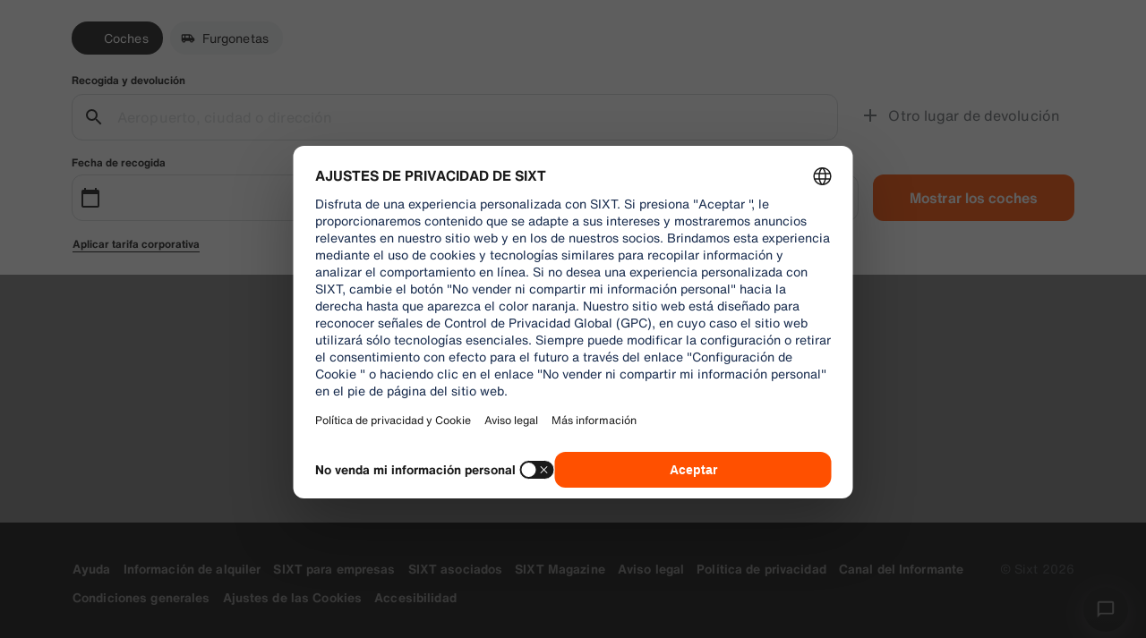

--- FILE ---
content_type: application/javascript
request_url: https://www.sixt.es/webapp/zen-funnel-container/remoteEntry.js
body_size: 22089
content:
var zenfunnelcontainer;(()=>{var e={65529:function(e,t){"use strict";let r="RUNTIME-001",n="RUNTIME-002",o="RUNTIME-003",i="RUNTIME-004",a="RUNTIME-005",s="RUNTIME-006",l="RUNTIME-007",c="RUNTIME-008",u="RUNTIME-009",h="TYPE-001",d="BUILD-001",f="BUILD-002",p=e=>{let t=e.split("-")[0].toLowerCase();return`View the docs to see how to solve: https://module-federation.io/guide/troubleshooting/${t}/${e}`};function m(){return(m=Object.assign||function(e){for(var t=1;t<arguments.length;t++){var r=arguments[t];for(var n in r)Object.prototype.hasOwnProperty.call(r,n)&&(e[n]=r[n])}return e}).apply(this,arguments)}let _={[r]:"Failed to get remoteEntry exports.",[n]:'The remote entry interface does not contain "init"',[o]:"Failed to get manifest.",[i]:"Failed to locate remote.",[a]:"Invalid loadShareSync function call from bundler runtime",[s]:"Invalid loadShareSync function call from runtime",[l]:"Failed to get remote snapshot.",[c]:"Failed to load script resources.",[u]:"Please call createInstance first."},g={[h]:"Failed to generate type declaration. Execute the below cmd to reproduce and fix the error."},y={[d]:"Failed to find expose module.",[f]:"PublicPath is required in prod mode."},E=m({},_,g,y);t.BUILD_001=d,t.BUILD_002=f,t.RUNTIME_001=r,t.RUNTIME_002=n,t.RUNTIME_003=o,t.RUNTIME_004=i,t.RUNTIME_005=a,t.RUNTIME_006=s,t.RUNTIME_007=l,t.RUNTIME_008=c,t.RUNTIME_009=u,t.TYPE_001=h,t.buildDescMap=y,t.errorDescMap=E,t.getShortErrorMsg=(e,t,r,n)=>{let o=[`${[t[e]]} #${e}`];return r&&o.push(`args: ${JSON.stringify(r)}`),o.push(p(e)),n&&o.push(`Original Error Message:
 ${n}`),o.join("\n")},t.runtimeDescMap=_,t.typeDescMap=g},73656:function(e){var t,r,n,o=e.exports={};function i(){throw Error("setTimeout has not been defined")}function a(){throw Error("clearTimeout has not been defined")}function s(e){if(t===setTimeout)return setTimeout(e,0);if((t===i||!t)&&setTimeout)return t=setTimeout,setTimeout(e,0);try{return t(e,0)}catch(r){try{return t.call(null,e,0)}catch(r){return t.call(this,e,0)}}}!function(){try{t="function"==typeof setTimeout?setTimeout:i}catch(e){t=i}try{r="function"==typeof clearTimeout?clearTimeout:a}catch(e){r=a}}();var l=[],c=!1,u=-1;function h(){c&&n&&(c=!1,n.length?l=n.concat(l):u=-1,l.length&&d())}function d(){if(!c){var e=s(h);c=!0;for(var t=l.length;t;){for(n=l,l=[];++u<t;)n&&n[u].run();u=-1,t=l.length}n=null,c=!1,function(e){if(r===clearTimeout)return clearTimeout(e);if((r===a||!r)&&clearTimeout)return r=clearTimeout,clearTimeout(e);try{r(e)}catch(t){try{return r.call(null,e)}catch(t){return r.call(this,e)}}}(e)}}function f(e,t){this.fun=e,this.array=t}function p(){}o.nextTick=function(e){var t=Array(arguments.length-1);if(arguments.length>1)for(var r=1;r<arguments.length;r++)t[r-1]=arguments[r];l.push(new f(e,t)),1!==l.length||c||s(d)},f.prototype.run=function(){this.fun.apply(null,this.array)},o.title="browser",o.browser=!0,o.env={},o.argv=[],o.version="",o.versions={},o.on=p,o.addListener=p,o.once=p,o.off=p,o.removeListener=p,o.removeAllListeners=p,o.emit=p,o.prependListener=p,o.prependOnceListener=p,o.listeners=function(e){return[]},o.binding=function(e){throw Error("process.binding is not supported")},o.cwd=function(){return"/"},o.chdir=function(e){throw Error("process.chdir is not supported")},o.umask=function(){return 0}},81270:function(e,t,r){"use strict";r.d(t,{get:()=>r.getContainer,init:()=>r.initContainer})},59973:function(e,t,r){"use strict";var n,o,i,a,s,l,c,u,h,d,f,p,m=r(88681),_=r.n(m);let g=[{name:"resolve-scoped-shares-plugin",resolveShare:e=>{var t,r,n,o,i;let{pkgName:a,scope:s,shareScopeMap:l,version:c,GlobalFederation:u}=e;if("default"===s)return e;let h=null==u?void 0:null===(t=u.__INSTANCES__)||void 0===t?void 0:t[0];return h&&(null===(o=h.options)||void 0===o?void 0:null===(n=o.shared)||void 0===n?void 0:null===(r=n[a])||void 0===r?void 0:r[0])&&(null===(i=h.options.shared[a][0])||void 0===i?void 0:i.version)===c&&(e.resolver=function(){return l[s][a][c]=h.options.shared[a][0],l[s][a][c]}),e}}],y={};if((r.initializeSharingData||r.initializeExposesData)&&r.federation){let e=(e,t,r)=>{e&&e[t]&&(e[t]=r)},t=(e,t,r)=>{var n,o;let i=r();Array.isArray(i)?(null!==(n=e[t])&&void 0!==n||(e[t]=[]),e[t].push(...i)):"object"==typeof i&&null!==i&&(null!==(o=e[t])&&void 0!==o||(e[t]={}),Object.assign(e[t],i))},m=(e,t,r)=>{var n;null!==(n=e[t])&&void 0!==n||(e[t]=r())},E=null!==(u=null===(n=r.remotesLoadingData)||void 0===n?void 0:n.chunkMapping)&&void 0!==u?u:{},b=null!==(h=null===(o=r.remotesLoadingData)||void 0===o?void 0:o.moduleIdToRemoteDataMapping)&&void 0!==h?h:{},v=null!==(d=null===(i=r.initializeSharingData)||void 0===i?void 0:i.scopeToSharingDataMapping)&&void 0!==d?d:{},S=null!==(f=null===(a=r.consumesLoadingData)||void 0===a?void 0:a.chunkMapping)&&void 0!==f?f:{},I=null!==(p=null===(s=r.consumesLoadingData)||void 0===s?void 0:s.moduleIdToConsumeDataMapping)&&void 0!==p?p:{},R={},N=[],$={},M=null===(l=r.initializeExposesData)||void 0===l?void 0:l.shareScope;for(let e in _())r.federation[e]=_()[e];m(r.federation,"consumesLoadingModuleToHandlerMapping",()=>{let e={};for(let[t,r]of Object.entries(I))e[t]={getter:r.fallback,shareInfo:{shareConfig:{fixedDependencies:!1,requiredVersion:r.requiredVersion,strictVersion:r.strictVersion,singleton:r.singleton,eager:r.eager},scope:[r.shareScope]},shareKey:r.shareKey};return e}),m(r.federation,"initOptions",()=>({})),m(r.federation.initOptions,"name",()=>"zenfunnelcontainer"),m(r.federation.initOptions,"shareStrategy",()=>"version-first"),m(r.federation.initOptions,"shared",()=>{let e={};for(let[t,r]of Object.entries(v))for(let n of r)if("object"==typeof n&&null!==n){let{name:r,version:o,factory:i,eager:a,singleton:s,requiredVersion:l,strictVersion:c}=n,u={},h=function(e){return void 0!==e};h(s)&&(u.singleton=s),h(l)&&(u.requiredVersion=l),h(a)&&(u.eager=a),h(c)&&(u.strictVersion=c);let d={version:o,scope:[t],shareConfig:u,get:i};e[r]?e[r].push(d):e[r]=[d]}return e}),t(r.federation.initOptions,"remotes",()=>Object.values(y).flat().filter(e=>"script"===e.externalType)),t(r.federation.initOptions,"plugins",()=>g),m(r.federation,"bundlerRuntimeOptions",()=>({})),m(r.federation.bundlerRuntimeOptions,"remotes",()=>({})),m(r.federation.bundlerRuntimeOptions.remotes,"chunkMapping",()=>E),m(r.federation.bundlerRuntimeOptions.remotes,"idToExternalAndNameMapping",()=>{let e={};for(let[t,r]of Object.entries(b))e[t]=[r.shareScope,r.name,r.externalModuleId,r.remoteName];return e}),m(r.federation.bundlerRuntimeOptions.remotes,"webpackRequire",()=>r),t(r.federation.bundlerRuntimeOptions.remotes,"idToRemoteMap",()=>{let e={};for(let[t,r]of Object.entries(b)){let n=y[r.remoteName];n&&(e[t]=n)}return e}),e(r,"S",r.federation.bundlerRuntime.S),r.federation.attachShareScopeMap&&r.federation.attachShareScopeMap(r),e(r.f,"remotes",(e,t)=>r.federation.bundlerRuntime.remotes({chunkId:e,promises:t,chunkMapping:E,idToExternalAndNameMapping:r.federation.bundlerRuntimeOptions.remotes.idToExternalAndNameMapping,idToRemoteMap:r.federation.bundlerRuntimeOptions.remotes.idToRemoteMap,webpackRequire:r})),e(r.f,"consumes",(e,t)=>r.federation.bundlerRuntime.consumes({chunkId:e,promises:t,chunkMapping:S,moduleToHandlerMapping:r.federation.consumesLoadingModuleToHandlerMapping,installedModules:R,webpackRequire:r})),e(r,"I",(e,t)=>r.federation.bundlerRuntime.I({shareScopeName:e,initScope:t,initPromises:N,initTokens:$,webpackRequire:r})),e(r,"initContainer",(e,t,n)=>r.federation.bundlerRuntime.initContainerEntry({shareScope:e,initScope:t,remoteEntryInitOptions:n,shareScopeKey:M,webpackRequire:r})),e(r,"getContainer",(e,t)=>{var n=r.initializeExposesData.moduleMap;return r.R=t,t=Object.prototype.hasOwnProperty.call(n,e)?n[e]():Promise.resolve().then(()=>{throw Error('Module "'+e+'" does not exist in container.')}),r.R=void 0,t}),r.federation.instance=r.federation.runtime.init(r.federation.initOptions),(null===(c=r.consumesLoadingData)||void 0===c?void 0:c.initialConsumes)&&r.federation.bundlerRuntime.installInitialConsumes({webpackRequire:r,installedModules:R,initialConsumes:r.consumesLoadingData.initialConsumes,moduleToHandlerMapping:r.federation.consumesLoadingModuleToHandlerMapping})}},79112:function(e,t,r){"use strict";var n=r(38671),o=r(91184),i=r(65529);let a="[ Federation Runtime ]",s=o.createLogger(a);function l(e,t){e||c(t)}function c(e){if(e instanceof Error)throw e.message.startsWith(a)||(e.message=`${a}: ${e.message}`),e;throw Error(`${a}: ${e}`)}function u(e){e instanceof Error&&!e.message.startsWith(a)&&(e.message=`${a}: ${e.message}`),s.warn(e)}function h(e,t){return -1===e.findIndex(e=>e===t)&&e.push(t),e}function d(e){return"version"in e&&e.version?`${e.name}:${e.version}`:"entry"in e&&e.entry?`${e.name}:${e.entry}`:`${e.name}`}function f(e){return void 0!==e.entry}function p(e){return!e.entry.includes(".json")}async function m(e,t){try{return await e()}catch(e){t||u(e);return}}function _(e){return e&&"object"==typeof e}let g=Object.prototype.toString;function y(e){return Array.isArray(e)?e:[e]}function E(e){let t={url:"",type:"global",globalName:""};return o.isBrowserEnv()||o.isReactNativeEnv()?"remoteEntry"in e?{url:e.remoteEntry,type:e.remoteEntryType,globalName:e.globalName}:t:"ssrRemoteEntry"in e?{url:e.ssrRemoteEntry||t.url,type:e.ssrRemoteEntryType||t.type,globalName:e.globalName}:t}let b=(e,t)=>{let r;return r=e.endsWith("/")?e.slice(0,-1):e,t.startsWith(".")&&(t=t.slice(1)),r+=t},v="object"==typeof globalThis?globalThis:window,S=(()=>{try{return document.defaultView}catch(e){return v}})();function I(e,t,r){Object.defineProperty(e,t,{value:r,configurable:!1,writable:!0})}function R(e,t){return Object.hasOwnProperty.call(e,t)}R(v,"__GLOBAL_LOADING_REMOTE_ENTRY__")||I(v,"__GLOBAL_LOADING_REMOTE_ENTRY__",{});let N=v.__GLOBAL_LOADING_REMOTE_ENTRY__;function $(e){var t,r,n,o,i,a,s,l,c,u,h,d;R(e,"__VMOK__")&&!R(e,"__FEDERATION__")&&I(e,"__FEDERATION__",e.__VMOK__),R(e,"__FEDERATION__")||(I(e,"__FEDERATION__",{__GLOBAL_PLUGIN__:[],__INSTANCES__:[],moduleInfo:{},__SHARE__:{},__MANIFEST_LOADING__:{},__PRELOADED_MAP__:new Map}),I(e,"__VMOK__",e.__FEDERATION__)),null!=(t=e.__FEDERATION__).__GLOBAL_PLUGIN__||(t.__GLOBAL_PLUGIN__=[]),null!=(r=e.__FEDERATION__).__INSTANCES__||(r.__INSTANCES__=[]),null!=(n=e.__FEDERATION__).moduleInfo||(n.moduleInfo={}),null!=(o=e.__FEDERATION__).__SHARE__||(o.__SHARE__={}),null!=(i=e.__FEDERATION__).__MANIFEST_LOADING__||(i.__MANIFEST_LOADING__={}),null!=(a=e.__FEDERATION__).__PRELOADED_MAP__||(a.__PRELOADED_MAP__=new Map)}function M(){v.__FEDERATION__.__GLOBAL_PLUGIN__=[],v.__FEDERATION__.__INSTANCES__=[],v.__FEDERATION__.moduleInfo={},v.__FEDERATION__.__SHARE__={},v.__FEDERATION__.__MANIFEST_LOADING__={},Object.keys(N).forEach(e=>{delete N[e]})}function T(e){v.__FEDERATION__.__INSTANCES__.push(e)}function O(){return v.__FEDERATION__.__DEBUG_CONSTRUCTOR__}function w(e,t=o.isDebugMode()){t&&(v.__FEDERATION__.__DEBUG_CONSTRUCTOR__=e,v.__FEDERATION__.__DEBUG_CONSTRUCTOR_VERSION__="0.19.1")}function A(e,t){if("string"==typeof t){if(e[t])return{value:e[t],key:t};for(let r of Object.keys(e)){let[n,o]=r.split(":"),i=`${n}:${t}`,a=e[i];if(a)return{value:a,key:i}}return{value:void 0,key:t}}throw Error("key must be string")}$(v),$(S);let k=()=>S.__FEDERATION__.moduleInfo,P=(e,t)=>{let r=A(t,d(e)).value;if(r&&!r.version&&"version"in e&&e.version&&(r.version=e.version),r)return r;if("version"in e&&e.version){let{version:t}=e,r=d(n._object_without_properties_loose(e,["version"])),o=A(S.__FEDERATION__.moduleInfo,r).value;if((null==o?void 0:o.version)===t)return o}},D=e=>P(e,S.__FEDERATION__.moduleInfo),L=(e,t)=>{let r=d(e);return S.__FEDERATION__.moduleInfo[r]=t,S.__FEDERATION__.moduleInfo},F=e=>(S.__FEDERATION__.moduleInfo=n._extends({},S.__FEDERATION__.moduleInfo,e),()=>{for(let t of Object.keys(e))delete S.__FEDERATION__.moduleInfo[t]}),x=(e,t)=>{let r=t||`__FEDERATION_${e}:custom__`,n=v[r];return{remoteEntryKey:r,entryExports:n}},j=e=>{let{__GLOBAL_PLUGIN__:t}=S.__FEDERATION__;e.forEach(e=>{-1===t.findIndex(t=>t.name===e.name)?t.push(e):u(`The plugin ${e.name} has been registered.`)})},C=()=>S.__FEDERATION__.__GLOBAL_PLUGIN__,H=e=>v.__FEDERATION__.__PRELOADED_MAP__.get(e),U=e=>v.__FEDERATION__.__PRELOADED_MAP__.set(e,!0),G="default",V="global",q="[0-9A-Za-z-]+",B=`(?:\\+(${q}(?:\\.${q})*))`,z="0|[1-9]\\d*",W="[0-9]+",K="\\d*[a-zA-Z-][a-zA-Z0-9-]*",Y=`(?:${W}|${K})`,J=`(?:-?(${Y}(?:\\.${Y})*))`,X=`(?:${z}|${K})`,Z=`(?:-(${X}(?:\\.${X})*))`,Q=`${z}|x|X|\\*`,ee=`[v=\\s]*(${Q})(?:\\.(${Q})(?:\\.(${Q})(?:${Z})?${B}?)?)?`,et=`^\\s*(${ee})\\s+-\\s+(${ee})\\s*$`,er=`(${W})\\.(${W})\\.(${W})`,en=`[v=\\s]*${er}${J}?${B}?`,eo="((?:<|>)?=?)",ei=`(\\s*)${eo}\\s*(${en}|${ee})`,ea="(?:~>?)",es=`(\\s*)${ea}\\s+`,el="(?:\\^)",ec=`(\\s*)${el}\\s+`,eu=`^${el}${ee}$`,eh=`(${z})\\.(${z})\\.(${z})`,ed=`v?${eh}${Z}?${B}?`,ef=`^${ea}${ee}$`,ep=`^${eo}\\s*${ee}$`,em=`^${eo}\\s*(${ed})$|^$`;function e_(e){return new RegExp(e)}function eg(e){return!e||"x"===e.toLowerCase()||"*"===e}function ey(...e){return t=>e.reduce((e,t)=>t(e),t)}function eE(e){return e.match(e_(em))}function eb(e,t,r,n){let o=`${e}.${t}.${r}`;return n?`${o}-${n}`:o}function ev(e){return e.replace(e_(et),(e,t,r,n,o,i,a,s,l,c,u,h)=>(t=eg(r)?"":eg(n)?`>=${r}.0.0`:eg(o)?`>=${r}.${n}.0`:`>=${t}`,s=eg(l)?"":eg(c)?`<${Number(l)+1}.0.0-0`:eg(u)?`<${l}.${Number(c)+1}.0-0`:h?`<=${l}.${c}.${u}-${h}`:`<=${s}`,`${t} ${s}`.trim()))}function eS(e){return e.replace(e_(ei),"$1$2$3")}function eI(e){return e.replace(e_(es),"$1~")}function eR(e){return e.replace(e_(ec),"$1^")}function eN(e){return e.trim().split(/\s+/).map(e=>e.replace(e_(eu),(e,t,r,n,o)=>eg(t)?"":eg(r)?`>=${t}.0.0 <${Number(t)+1}.0.0-0`:eg(n)?"0"===t?`>=${t}.${r}.0 <${t}.${Number(r)+1}.0-0`:`>=${t}.${r}.0 <${Number(t)+1}.0.0-0`:o?"0"!==t?`>=${t}.${r}.${n}-${o} <${Number(t)+1}.0.0-0`:"0"===r?`>=${t}.${r}.${n}-${o} <${t}.${r}.${Number(n)+1}-0`:`>=${t}.${r}.${n}-${o} <${t}.${Number(r)+1}.0-0`:"0"===t?"0"===r?`>=${t}.${r}.${n} <${t}.${r}.${Number(n)+1}-0`:`>=${t}.${r}.${n} <${t}.${Number(r)+1}.0-0`:`>=${t}.${r}.${n} <${Number(t)+1}.0.0-0`)).join(" ")}function e$(e){return e.trim().split(/\s+/).map(e=>e.replace(e_(ef),(e,t,r,n,o)=>eg(t)?"":eg(r)?`>=${t}.0.0 <${Number(t)+1}.0.0-0`:eg(n)?`>=${t}.${r}.0 <${t}.${Number(r)+1}.0-0`:o?`>=${t}.${r}.${n}-${o} <${t}.${Number(r)+1}.0-0`:`>=${t}.${r}.${n} <${t}.${Number(r)+1}.0-0`)).join(" ")}function eM(e){return e.split(/\s+/).map(e=>e.trim().replace(e_(ep),(e,t,r,n,o,i)=>{let a=eg(r),s=a||eg(n),l=s||eg(o);return("="===t&&l&&(t=""),i="",a)?">"===t||"<"===t?"<0.0.0-0":"*":t&&l?(s&&(n=0),o=0,">"===t?(t=">=",s?(r=Number(r)+1,n=0):n=Number(n)+1,o=0):"<="===t&&(t="<",s?r=Number(r)+1:n=Number(n)+1),"<"===t&&(i="-0"),`${t+r}.${n}.${o}${i}`):s?`>=${r}.0.0${i} <${Number(r)+1}.0.0-0`:l?`>=${r}.${n}.0${i} <${r}.${Number(n)+1}.0-0`:e})).join(" ")}function eT(e){return e.trim().replace(e_("(<|>)?=?\\s*\\*"),"")}function eO(e,t){return(e=Number(e)||e)>(t=Number(t)||t)?1:e===t?0:-1}function ew(e,t){return eO(e.major,t.major)||eO(e.minor,t.minor)||eO(e.patch,t.patch)||function(e,t){let{preRelease:r}=e,{preRelease:n}=t;if(void 0===r&&n)return 1;if(r&&void 0===n)return -1;if(void 0===r&&void 0===n)return 0;for(let e=0,t=r.length;e<=t;e++){let t=r[e],o=n[e];if(t!==o){if(void 0===t&&void 0===o)break;if(!t)return 1;if(!o)return -1;return eO(t,o)}}return 0}(e,t)}function eA(e,t){return e.version===t.version}function ek(e,t){if(!e)return!1;let r=eE(e);if(!r)return!1;let[,n,,o,i,a,s]=r,l={operator:n,version:eb(o,i,a,s),major:o,minor:i,patch:a,preRelease:null==s?void 0:s.split(".")};for(let e of t.split("||")){let t=e.trim();if(!t||"*"===t||"x"===t)return!0;try{let e=ey(ev,eS,eI,eR)(t.trim()).split(/\s+/).join(" ");if(!e.trim())return!0;let r=e.split(" ").map(e=>ey(eN,e$,eM,eT)(e)).join(" ");if(!r.trim())return!0;let n=r.split(/\s+/).map(e=>e.trim().replace(e_("^\\s*>=\\s*0.0.0\\s*$"),"")).filter(Boolean);if(0===n.length)continue;let o=!0;for(let e of n){let t=eE(e);if(!t){o=!1;break}let[,r,,n,i,a,s]=t,c={operator:r,version:eb(n,i,a,s),major:n,minor:i,patch:a,preRelease:null==s?void 0:s.split(".")};if(!function(e,t){switch(e.operator){case"":case"=":return eA(e,t);case">":return 0>ew(e,t);case">=":return eA(e,t)||0>ew(e,t);case"<":return ew(e,t)>0;case"<=":return eA(e,t)||ew(e,t)>0;case void 0:return!0;default:return!1}}(c,l)){o=!1;break}}if(o)return!0}catch(e){console.error(`[semver] Error processing range part "${t}":`,e);continue}}return!1}function eP(e,t){let r=t.shared||{},o=t.name,i=Object.keys(r).reduce((e,i)=>{let a=y(r[i]);return e[i]=e[i]||[],a.forEach(r=>{var a,s,l,c;let u;e[i].push((a=t.shareStrategy,u="get"in r?r.get:"lib"in r?()=>Promise.resolve(r.lib):()=>Promise.resolve(()=>{throw Error(`Can not get shared '${i}'!`)}),n._extends({deps:[],useIn:[],from:o,loading:null},r,{shareConfig:n._extends({requiredVersion:`^${r.version}`,singleton:!1,eager:!1,strictVersion:!1},r.shareConfig),get:u,loaded:null!=r&&!!r.loaded||"lib"in r||void 0,version:null!=(s=r.version)?s:"0",scope:Array.isArray(r.scope)?r.scope:[null!=(l=r.scope)?l:"default"],strategy:(null!=(c=r.strategy)?c:a)||"version-first"})))}),e},{}),a=n._extends({},e.shared);return Object.keys(i).forEach(e=>{a[e]?i[e].forEach(t=>{a[e].find(e=>e.version===t.version)||a[e].push(t)}):a[e]=i[e]}),{shared:a,shareInfos:i}}function eD(e,t){let r=e=>{if(!Number.isNaN(Number(e))){let t=e.split("."),r=e;for(let e=0;e<3-t.length;e++)r+=".0";return r}return e};return!!ek(r(e),`<=${r(t)}`)}let eL=(e,t)=>{let r=t||function(e,t){return eD(e,t)};return Object.keys(e).reduce((e,t)=>!e||r(e,t)||"0"===e?t:e,0)},eF=e=>!!e.loaded||"function"==typeof e.lib,ex=e=>!!e.loading;function ej(e,t,r,n){if(!e)return;let{shareConfig:o,scope:i=G,strategy:a}=r;for(let s of Array.isArray(i)?i:[i])if(o&&e[s]&&e[s][t]){let{requiredVersion:i}=o,l=("loaded-first"===a?function(e,t,r){let n=e[t][r];return eL(e[t][r],function(e,t){let r=e=>eF(e)||ex(e);return r(n[t])?!r(n[e])||!!eD(e,t):!r(n[e])&&eD(e,t)})}:function(e,t,r){let n=e[t][r];return eL(e[t][r],function(e,t){return!eF(n[e])&&eD(e,t)})})(e,s,t),h=()=>{if(o.singleton){if("string"==typeof i&&!ek(l,i)){let n=`Version ${l} from ${l&&e[s][t][l].from} of shared singleton module ${t} does not satisfy the requirement of ${r.from} which needs ${i})`;o.strictVersion?c(n):u(n)}return e[s][t][l]}if(!1===i||"*"===i||ek(l,i))return e[s][t][l];for(let[r,n]of Object.entries(e[s][t]))if(ek(r,i))return n},d={shareScopeMap:e,scope:s,pkgName:t,version:l,GlobalFederation:S.__FEDERATION__,resolver:h};return(n.emit(d)||d).resolver()}}function eC(){return S.__FEDERATION__.__SHARE__}function eH(e){var t;let{pkgName:r,extraOptions:n,shareInfos:o}=e;return Object.assign({},(null!=(t=null==n?void 0:n.resolver)?t:e=>{if(!e)return;let t={};e.forEach(e=>{t[e.version]=e});let r=eL(t,function(e,r){return!eF(t[e])&&eD(e,r)});return t[r]})(o[r]),null==n?void 0:n.customShareInfo)}function eU(e,t){for(let r of e){let e=t.startsWith(r.name),n=t.replace(r.name,"");if(e){if(n.startsWith("/"))return{pkgNameOrAlias:r.name,expose:n=`.${n}`,remote:r};if(""===n)return{pkgNameOrAlias:r.name,expose:".",remote:r}}let o=r.alias&&t.startsWith(r.alias),i=r.alias&&t.replace(r.alias,"");if(r.alias&&o){if(i&&i.startsWith("/"))return{pkgNameOrAlias:r.alias,expose:i=`.${i}`,remote:r};if(""===i)return{pkgNameOrAlias:r.alias,expose:".",remote:r}}}}let eG=".then(callbacks[0]).catch(callbacks[1])";async function eV({entry:e,remoteEntryExports:t}){return new Promise((r,n)=>{try{t?r(t):"undefined"!=typeof FEDERATION_ALLOW_NEW_FUNCTION?Function("callbacks",`import("${e}")${eG}`)([r,n]):import(e).then(r).catch(n)}catch(e){n(e)}})}async function eq({entry:e,remoteEntryExports:t}){return new Promise((r,n)=>{try{t?r(t):Function("callbacks",`System.import("${e}")${eG}`)([r,n])}catch(e){n(e)}})}function eB(e,t,r){let{remoteEntryKey:n,entryExports:o}=x(e,t);return l(o,i.getShortErrorMsg(i.RUNTIME_001,i.runtimeDescMap,{remoteName:e,remoteEntryUrl:r,remoteEntryKey:n})),o}async function ez({name:e,globalName:t,entry:r,loaderHook:n,getEntryUrl:a}){let{entryExports:s}=x(e,t);if(s)return s;let c=a?a(r):r;return o.loadScript(c,{attrs:{},createScriptHook:(e,t)=>{let r=n.lifecycle.createScript.emit({url:e,attrs:t});if(r&&(r instanceof HTMLScriptElement||"script"in r||"timeout"in r))return r}}).then(()=>eB(e,t,r)).catch(t=>{throw l(void 0,i.getShortErrorMsg(i.RUNTIME_008,i.runtimeDescMap,{remoteName:e,resourceUrl:r})),t})}async function eW({remoteInfo:e,remoteEntryExports:t,loaderHook:r,getEntryUrl:n}){let{entry:o,entryGlobalName:i,name:a,type:s}=e;switch(s){case"esm":case"module":return eV({entry:o,remoteEntryExports:t});case"system":return eq({entry:o,remoteEntryExports:t});default:return ez({entry:o,globalName:i,name:a,loaderHook:r,getEntryUrl:n})}}function eK(e){let{entry:t,name:r}=e;return o.composeKeyWithSeparator(r,t)}async function eY(e){let{origin:t,remoteEntryExports:r,remoteInfo:n,getEntryUrl:o}=e,i=eK(n);if(r)return r;if(!N[i]){let e=t.remoteHandler.hooks.lifecycle.loadEntry,a=t.loaderHook;N[i]=e.emit({loaderHook:a,remoteInfo:n,remoteEntryExports:r}).then(e=>e||eW({remoteInfo:n,remoteEntryExports:r,loaderHook:a,getEntryUrl:o}))}return N[i]}function eJ(e){return n._extends({},e,{entry:"entry"in e?e.entry:"",type:e.type||V,entryGlobalName:e.entryGlobalName||e.name,shareScope:e.shareScope||G})}function eX(e){return n._extends({resourceCategory:"sync",share:!0,depsRemote:!0,prefetchInterface:!1},e)}function eZ(e,t,r,n=!0){let{cssAssets:i,jsAssetsWithoutEntry:a,entryAssets:s}=r;if(t.options.inBrowser){if(s.forEach(r=>{let{moduleInfo:n}=r,o=t.moduleCache.get(e.name);o?eY({origin:t,remoteInfo:n,remoteEntryExports:o.remoteEntryExports}):eY({origin:t,remoteInfo:n,remoteEntryExports:void 0})}),n){let e={rel:"preload",as:"style"};i.forEach(r=>{let{link:n,needAttach:i}=o.createLink({url:r,cb:()=>{},attrs:e,createLinkHook:(e,r)=>{let n=t.loaderHook.lifecycle.createLink.emit({url:e,attrs:r});if(n instanceof HTMLLinkElement)return n}});i&&document.head.appendChild(n)})}else{let e={rel:"stylesheet",type:"text/css"};i.forEach(r=>{let{link:n,needAttach:i}=o.createLink({url:r,cb:()=>{},attrs:e,createLinkHook:(e,r)=>{let n=t.loaderHook.lifecycle.createLink.emit({url:e,attrs:r});if(n instanceof HTMLLinkElement)return n},needDeleteLink:!1});i&&document.head.appendChild(n)})}if(n){let e={rel:"preload",as:"script"};a.forEach(r=>{let{link:n,needAttach:i}=o.createLink({url:r,cb:()=>{},attrs:e,createLinkHook:(e,r)=>{let n=t.loaderHook.lifecycle.createLink.emit({url:e,attrs:r});if(n instanceof HTMLLinkElement)return n}});i&&document.head.appendChild(n)})}else{let r={fetchpriority:"high",type:(null==e?void 0:e.type)==="module"?"module":"text/javascript"};a.forEach(e=>{let{script:n,needAttach:i}=o.createScript({url:e,cb:()=>{},attrs:r,createScriptHook:(e,r)=>{let n=t.loaderHook.lifecycle.createScript.emit({url:e,attrs:r});if(n instanceof HTMLScriptElement)return n},needDeleteScript:!0});i&&document.head.appendChild(n)})}}}let eQ=class{async getEntry(){let e;if(this.remoteEntryExports)return this.remoteEntryExports;try{e=await eY({origin:this.host,remoteInfo:this.remoteInfo,remoteEntryExports:this.remoteEntryExports})}catch(r){let t=eK(this.remoteInfo);r instanceof Error&&r.message.includes(i.RUNTIME_008)&&(e=await this.host.loaderHook.lifecycle.loadEntryError.emit({getRemoteEntry:eY,origin:this.host,remoteInfo:this.remoteInfo,remoteEntryExports:this.remoteEntryExports,globalLoading:N,uniqueKey:t}))}return l(e,`remoteEntryExports is undefined 
 ${o.safeToString(this.remoteInfo)}`),this.remoteEntryExports=e,this.remoteEntryExports}async get(e,t,r,o){let a;let{loadFactory:s=!0}=r||{loadFactory:!0},u=await this.getEntry();if(!this.inited){let t=this.host.shareScopeMap,r=Array.isArray(this.remoteInfo.shareScope)?this.remoteInfo.shareScope:[this.remoteInfo.shareScope];r.length||r.push("default"),r.forEach(e=>{t[e]||(t[e]={})});let a=t[r[0]],s={version:this.remoteInfo.version||"",shareScopeKeys:Array.isArray(this.remoteInfo.shareScope)?r:this.remoteInfo.shareScope||"default"};Object.defineProperty(s,"shareScopeMap",{value:t,enumerable:!1});let l=await this.host.hooks.lifecycle.beforeInitContainer.emit({shareScope:a,remoteEntryInitOptions:s,initScope:[],remoteInfo:this.remoteInfo,origin:this.host});void 0===(null==u?void 0:u.init)&&c(i.getShortErrorMsg(i.RUNTIME_002,i.runtimeDescMap,{hostName:this.host.name,remoteName:this.remoteInfo.name,remoteEntryUrl:this.remoteInfo.entry,remoteEntryKey:this.remoteInfo.entryGlobalName})),await u.init(l.shareScope,l.initScope,l.remoteEntryInitOptions),await this.host.hooks.lifecycle.initContainer.emit(n._extends({},l,{id:e,remoteSnapshot:o,remoteEntryExports:u}))}this.lib=u,this.inited=!0,(a=await this.host.loaderHook.lifecycle.getModuleFactory.emit({remoteEntryExports:u,expose:t,moduleInfo:this.remoteInfo}))||(a=await u.get(t)),l(a,`${d(this.remoteInfo)} remote don't export ${t}.`);let h=b(this.remoteInfo.name,t),f=this.wraperFactory(a,h);return s?await f():f}wraperFactory(e,t){function r(e,t){e&&"object"==typeof e&&Object.isExtensible(e)&&!Object.getOwnPropertyDescriptor(e,Symbol.for("mf_module_id"))&&Object.defineProperty(e,Symbol.for("mf_module_id"),{value:t,enumerable:!1})}return e instanceof Promise?async()=>{let n=await e();return r(n,t),n}:()=>{let n=e();return r(n,t),n}}constructor({remoteInfo:e,host:t}){this.inited=!1,this.lib=void 0,this.remoteInfo=e,this.host=t}};class e0{on(e){"function"==typeof e&&this.listeners.add(e)}once(e){let t=this;this.on(function r(...n){return t.remove(r),e.apply(null,n)})}emit(...e){let t;return this.listeners.size>0&&this.listeners.forEach(r=>{t=r(...e)}),t}remove(e){this.listeners.delete(e)}removeAll(){this.listeners.clear()}constructor(e){this.type="",this.listeners=new Set,e&&(this.type=e)}}class e1 extends e0{emit(...e){let t;let r=Array.from(this.listeners);if(r.length>0){let n=0,o=t=>!1!==t&&(n<r.length?Promise.resolve(r[n++].apply(null,e)).then(o):t);t=o()}return Promise.resolve(t)}}function e5(e,t){if(!_(t))return!1;if(e!==t){for(let r in e)if(!(r in t))return!1}return!0}class e2 extends e0{emit(e){for(let t of(_(e)||c(`The data for the "${this.type}" hook should be an object.`),this.listeners))try{let r=t(e);if(e5(e,r))e=r;else{this.onerror(`A plugin returned an unacceptable value for the "${this.type}" type.`);break}}catch(e){u(e),this.onerror(e)}return e}constructor(e){super(),this.onerror=c,this.type=e}}class e8 extends e0{emit(e){_(e)||c(`The response data for the "${this.type}" hook must be an object.`);let t=Array.from(this.listeners);if(t.length>0){let r=0,n=t=>(u(t),this.onerror(t),e),o=i=>{if(e5(e,i)){if(e=i,r<t.length)try{return Promise.resolve(t[r++](e)).then(o,n)}catch(e){return n(e)}}else this.onerror(`A plugin returned an incorrect value for the "${this.type}" type.`);return e};return Promise.resolve(o(e))}return Promise.resolve(e)}constructor(e){super(),this.onerror=c,this.type=e}}class e4{applyPlugin(e,t){l("[object Object]"===g.call(e),"Plugin configuration is invalid.");let r=e.name;l(r,"A name must be provided by the plugin."),this.registerPlugins[r]||(this.registerPlugins[r]=e,null==e.apply||e.apply.call(e,t),Object.keys(this.lifecycle).forEach(t=>{let r=e[t];r&&this.lifecycle[t].on(r)}))}removePlugin(e){l(e,"A name is required.");let t=this.registerPlugins[e];l(t,`The plugin "${e}" is not registered.`),Object.keys(t).forEach(e=>{"name"!==e&&this.lifecycle[e].remove(t[e])})}constructor(e){this.registerPlugins={},this.lifecycle=e,this.lifecycleKeys=Object.keys(e)}}function e3(e,t){let r=E(t);r.url||c(`The attribute remoteEntry of ${e.name} must not be undefined.`);let n=o.getResourceUrl(t,r.url);o.isBrowserEnv()||n.startsWith("http")||(n=`https:${n}`),e.type=r.type,e.entryGlobalName=r.globalName,e.entry=n,e.version=t.version,e.buildVersion=t.buildVersion}let e6=(e,t)=>document.querySelector(`${e}[${"link"===e?"href":"src"}="${t}"]`);function e9(e,t){let r=D({name:t.name,version:t.options.version}),n=r&&"remotesInfo"in r&&r.remotesInfo&&A(r.remotesInfo,e.name).value;return n&&n.matchedVersion?{hostGlobalSnapshot:r,globalSnapshot:k(),remoteSnapshot:D({name:e.name,version:n.matchedVersion})}:{hostGlobalSnapshot:void 0,globalSnapshot:k(),remoteSnapshot:D({name:e.name,version:"version"in e?e.version:void 0})}}class e7{async loadRemoteSnapshotInfo({moduleInfo:e,id:t,expose:r}){let a,s;let{options:l}=this.HostInstance;await this.hooks.lifecycle.beforeLoadRemoteSnapshot.emit({options:l,moduleInfo:e});let u=D({name:this.HostInstance.options.name,version:this.HostInstance.options.version});u||(u={version:this.HostInstance.options.version||"",remoteEntry:"",remotesInfo:{}},F({[this.HostInstance.options.name]:u})),u&&"remotesInfo"in u&&!A(u.remotesInfo,e.name).value&&("version"in e||"entry"in e)&&(u.remotesInfo=n._extends({},null==u?void 0:u.remotesInfo,{[e.name]:{matchedVersion:"version"in e?e.version:e.entry}}));let{hostGlobalSnapshot:h,remoteSnapshot:d,globalSnapshot:p}=this.getGlobalRemoteInfo(e),{remoteSnapshot:m,globalSnapshot:_}=await this.hooks.lifecycle.loadSnapshot.emit({options:l,moduleInfo:e,hostGlobalSnapshot:h,remoteSnapshot:d,globalSnapshot:p});if(m){if(o.isManifestProvider(m)){let t=o.isBrowserEnv()?m.remoteEntry:m.ssrRemoteEntry||m.remoteEntry||"",r=await this.getManifestJson(t,e,{}),i=L(n._extends({},e,{entry:t}),r);a=r,s=i}else{let{remoteSnapshot:t}=await this.hooks.lifecycle.loadRemoteSnapshot.emit({options:this.HostInstance.options,moduleInfo:e,remoteSnapshot:m,from:"global"});a=t,s=_}}else if(f(e)){let t=await this.getManifestJson(e.entry,e,{}),r=L(e,t),{remoteSnapshot:n}=await this.hooks.lifecycle.loadRemoteSnapshot.emit({options:this.HostInstance.options,moduleInfo:e,remoteSnapshot:t,from:"global"});a=n,s=r}else c(i.getShortErrorMsg(i.RUNTIME_007,i.runtimeDescMap,{hostName:e.name,hostVersion:e.version,globalSnapshot:JSON.stringify(_)}));return await this.hooks.lifecycle.afterLoadSnapshot.emit({id:t,host:this.HostInstance,options:l,moduleInfo:e,remoteSnapshot:a}),{remoteSnapshot:a,globalSnapshot:s}}getGlobalRemoteInfo(e){return e9(e,this.HostInstance)}async getManifestJson(e,t,r){let n=async()=>{let r=this.manifestCache.get(e);if(r)return r;try{let t=await this.loaderHook.lifecycle.fetch.emit(e,{});t&&t instanceof Response||(t=await fetch(e,{})),r=await t.json()}catch(n){(r=await this.HostInstance.remoteHandler.hooks.lifecycle.errorLoadRemote.emit({id:e,error:n,from:"runtime",lifecycle:"afterResolve",origin:this.HostInstance}))||(delete this.manifestLoading[e],c(i.getShortErrorMsg(i.RUNTIME_003,i.runtimeDescMap,{manifestUrl:e,moduleName:t.name,hostName:this.HostInstance.options.name},`${n}`)))}return l(r.metaData&&r.exposes&&r.shared,`${e} is not a federation manifest`),this.manifestCache.set(e,r),r},a=async()=>{let r=await n(),i=o.generateSnapshotFromManifest(r,{version:e}),{remoteSnapshot:a}=await this.hooks.lifecycle.loadRemoteSnapshot.emit({options:this.HostInstance.options,moduleInfo:t,manifestJson:r,remoteSnapshot:i,manifestUrl:e,from:"manifest"});return a};return this.manifestLoading[e]||(this.manifestLoading[e]=a().then(e=>e)),this.manifestLoading[e]}constructor(e){this.loadingHostSnapshot=null,this.manifestCache=new Map,this.hooks=new e4({beforeLoadRemoteSnapshot:new e1("beforeLoadRemoteSnapshot"),loadSnapshot:new e8("loadGlobalSnapshot"),loadRemoteSnapshot:new e8("loadRemoteSnapshot"),afterLoadSnapshot:new e8("afterLoadSnapshot")}),this.manifestLoading=S.__FEDERATION__.__MANIFEST_LOADING__,this.HostInstance=e,this.loaderHook=e.loaderHook}}class te{registerShared(e,t){let{shareInfos:r,shared:n}=eP(e,t);return Object.keys(r).forEach(e=>{r[e].forEach(r=>{!ej(this.shareScopeMap,e,r,this.hooks.lifecycle.resolveShare)&&r&&r.lib&&this.setShared({pkgName:e,lib:r.lib,get:r.get,loaded:!0,shared:r,from:t.name})})}),{shareInfos:r,shared:n}}async loadShare(e,t){let{host:r}=this,n=eH({pkgName:e,extraOptions:t,shareInfos:r.options.shared});(null==n?void 0:n.scope)&&await Promise.all(n.scope.map(async e=>{await Promise.all(this.initializeSharing(e,{strategy:n.strategy}))}));let{shareInfo:o}=await this.hooks.lifecycle.beforeLoadShare.emit({pkgName:e,shareInfo:n,shared:r.options.shared,origin:r});l(o,`Cannot find ${e} Share in the ${r.options.name}. Please ensure that the ${e} Share parameters have been injected`);let i=ej(this.shareScopeMap,e,o,this.hooks.lifecycle.resolveShare),a=e=>{e.useIn||(e.useIn=[]),h(e.useIn,r.options.name)};if(i&&i.lib)return a(i),i.lib;if(i&&i.loading&&!i.loaded){let e=await i.loading;return i.loaded=!0,i.lib||(i.lib=e),a(i),e}if(i){let t=(async()=>{let e=await i.get();return a(i),i.loaded=!0,i.lib=e,e})();return this.setShared({pkgName:e,loaded:!1,shared:i,from:r.options.name,lib:null,loading:t}),t}{if(null==t?void 0:t.customShareInfo)return!1;let n=(async()=>{let t=await o.get();o.lib=t,o.loaded=!0,a(o);let r=ej(this.shareScopeMap,e,o,this.hooks.lifecycle.resolveShare);return r&&(r.lib=t,r.loaded=!0,r.from=o.from),t})();return this.setShared({pkgName:e,loaded:!1,shared:o,from:r.options.name,lib:null,loading:n}),n}}initializeSharing(e=G,t){let{host:r}=this,n=null==t?void 0:t.from,o=null==t?void 0:t.strategy,i=null==t?void 0:t.initScope,a=[];if("build"!==n){let{initTokens:t}=this;i||(i=[]);let r=t[e];if(r||(r=t[e]={from:this.host.name}),i.indexOf(r)>=0)return a;i.push(r)}let s=this.shareScopeMap,l=r.options.name;s[e]||(s[e]={});let c=s[e],u=(e,t)=>{var r;let{version:n,eager:o}=t;c[e]=c[e]||{};let i=c[e],a=i[n],s=!!(a&&(a.eager||(null==(r=a.shareConfig)?void 0:r.eager)));(!a||"loaded-first"!==a.strategy&&!a.loaded&&(!o!=!s?o:l>a.from))&&(i[n]=t)},h=t=>t&&t.init&&t.init(s[e],i),d=async e=>{let{module:t}=await r.remoteHandler.getRemoteModuleAndOptions({id:e});if(t.getEntry){let n;try{n=await t.getEntry()}catch(t){n=await r.remoteHandler.hooks.lifecycle.errorLoadRemote.emit({id:e,error:t,from:"runtime",lifecycle:"beforeLoadShare",origin:r})}t.inited||(await h(n),t.inited=!0)}};return Object.keys(r.options.shared).forEach(t=>{r.options.shared[t].forEach(r=>{r.scope.includes(e)&&u(t,r)})}),("version-first"===r.options.shareStrategy||"version-first"===o)&&r.options.remotes.forEach(t=>{t.shareScope===e&&a.push(d(t.name))}),a}loadShareSync(e,t){let{host:r}=this,n=eH({pkgName:e,extraOptions:t,shareInfos:r.options.shared});(null==n?void 0:n.scope)&&n.scope.forEach(e=>{this.initializeSharing(e,{strategy:n.strategy})});let o=ej(this.shareScopeMap,e,n,this.hooks.lifecycle.resolveShare),a=e=>{e.useIn||(e.useIn=[]),h(e.useIn,r.options.name)};if(o){if("function"==typeof o.lib)return a(o),o.loaded||(o.loaded=!0,o.from!==r.options.name||(n.loaded=!0)),o.lib;if("function"==typeof o.get){let t=o.get();if(!(t instanceof Promise))return a(o),this.setShared({pkgName:e,loaded:!0,from:r.options.name,lib:t,shared:o}),t}}if(n.lib)return n.loaded||(n.loaded=!0),n.lib;if(n.get){let o=n.get();if(o instanceof Promise){let n=(null==t?void 0:t.from)==="build"?i.RUNTIME_005:i.RUNTIME_006;throw Error(i.getShortErrorMsg(n,i.runtimeDescMap,{hostName:r.options.name,sharedPkgName:e}))}return n.lib=o,this.setShared({pkgName:e,loaded:!0,from:r.options.name,lib:n.lib,shared:n}),n.lib}throw Error(i.getShortErrorMsg(i.RUNTIME_006,i.runtimeDescMap,{hostName:r.options.name,sharedPkgName:e}))}initShareScopeMap(e,t,r={}){let{host:n}=this;this.shareScopeMap[e]=t,this.hooks.lifecycle.initContainerShareScopeMap.emit({shareScope:t,options:n.options,origin:n,scopeName:e,hostShareScopeMap:r.hostShareScopeMap})}setShared({pkgName:e,shared:t,from:r,lib:o,loading:i,loaded:a,get:s}){let{version:l,scope:c="default"}=t,u=n._object_without_properties_loose(t,["version","scope"]);(Array.isArray(c)?c:[c]).forEach(t=>{if(this.shareScopeMap[t]||(this.shareScopeMap[t]={}),this.shareScopeMap[t][e]||(this.shareScopeMap[t][e]={}),!this.shareScopeMap[t][e][l]){this.shareScopeMap[t][e][l]=n._extends({version:l,scope:["default"]},u,{lib:o,loaded:a,loading:i}),s&&(this.shareScopeMap[t][e][l].get=s);return}let c=this.shareScopeMap[t][e][l];i&&!c.loading&&(c.loading=i),a&&!c.loaded&&(c.loaded=a),r&&c.from!==r&&(c.from=r)})}_setGlobalShareScopeMap(e){let t=eC(),r=e.id||e.name;r&&!t[r]&&(t[r]=this.shareScopeMap)}constructor(e){this.hooks=new e4({afterResolve:new e8("afterResolve"),beforeLoadShare:new e8("beforeLoadShare"),loadShare:new e1,resolveShare:new e2("resolveShare"),initContainerShareScopeMap:new e2("initContainerShareScopeMap")}),this.host=e,this.shareScopeMap={},this.initTokens={},this._setGlobalShareScopeMap(e.options)}}class tt{formatAndRegisterRemote(e,t){return(t.remotes||[]).reduce((e,t)=>(this.registerRemote(t,e,{force:!1}),e),e.remotes)}setIdToRemoteMap(e,t){let{remote:r,expose:n}=t,{name:o,alias:i}=r;if(this.idToRemoteMap[e]={name:r.name,expose:n},i&&e.startsWith(o)){let t=e.replace(o,i);this.idToRemoteMap[t]={name:r.name,expose:n};return}if(i&&e.startsWith(i)){let t=e.replace(i,o);this.idToRemoteMap[t]={name:r.name,expose:n}}}async loadRemote(e,t){let{host:r}=this;try{let{loadFactory:n=!0}=t||{loadFactory:!0},{module:o,moduleOptions:i,remoteMatchInfo:a}=await this.getRemoteModuleAndOptions({id:e}),{pkgNameOrAlias:s,remote:l,expose:c,id:u,remoteSnapshot:h}=a,d=await o.get(u,c,t,h),f=await this.hooks.lifecycle.onLoad.emit({id:u,pkgNameOrAlias:s,expose:c,exposeModule:n?d:void 0,exposeModuleFactory:n?void 0:d,remote:l,options:i,moduleInstance:o,origin:r});if(this.setIdToRemoteMap(e,a),"function"==typeof f)return f;return d}catch(i){let{from:n="runtime"}=t||{from:"runtime"},o=await this.hooks.lifecycle.errorLoadRemote.emit({id:e,error:i,from:n,lifecycle:"onLoad",origin:r});if(!o)throw i;return o}}async preloadRemote(e){var t;let{host:r}=this;await this.hooks.lifecycle.beforePreloadRemote.emit({preloadOps:e,options:r.options,origin:r});let n=(t=r.options.remotes,e.map(e=>{let r=function(e,t){for(let r of e)if(t===r.name||r.alias&&t===r.alias)return r}(t,e.nameOrAlias);return l(r,`Unable to preload ${e.nameOrAlias} as it is not included in ${!r&&o.safeToString({remoteInfo:r,remotes:t})}`),{remote:r,preloadConfig:eX(e)}}));await Promise.all(n.map(async e=>{let{remote:t}=e,n=eJ(t),{globalSnapshot:o,remoteSnapshot:i}=await r.snapshotHandler.loadRemoteSnapshotInfo({moduleInfo:t}),a=await this.hooks.lifecycle.generatePreloadAssets.emit({origin:r,preloadOptions:e,remote:t,remoteInfo:n,globalSnapshot:o,remoteSnapshot:i});a&&eZ(n,r,a)}))}registerRemotes(e,t){let{host:r}=this;e.forEach(e=>{this.registerRemote(e,r.options.remotes,{force:null==t?void 0:t.force})})}async getRemoteModuleAndOptions(e){let t;let{host:r}=this,{id:o}=e;try{t=await this.hooks.lifecycle.beforeRequest.emit({id:o,options:r.options,origin:r})}catch(e){if(!(t=await this.hooks.lifecycle.errorLoadRemote.emit({id:o,options:r.options,origin:r,from:"runtime",error:e,lifecycle:"beforeRequest"})))throw e}let{id:a}=t,s=eU(r.options.remotes,a);l(s,i.getShortErrorMsg(i.RUNTIME_004,i.runtimeDescMap,{hostName:r.options.name,requestId:a}));let{remote:c}=s,u=eJ(c),h=await r.sharedHandler.hooks.lifecycle.afterResolve.emit(n._extends({id:a},s,{options:r.options,origin:r,remoteInfo:u})),{remote:d,expose:f}=h;l(d&&f,`The 'beforeRequest' hook was executed, but it failed to return the correct 'remote' and 'expose' values while loading ${a}.`);let p=r.moduleCache.get(d.name),m={host:r,remoteInfo:u};return p||(p=new eQ(m),r.moduleCache.set(d.name,p)),{module:p,moduleOptions:m,remoteMatchInfo:h}}registerRemote(e,t,r){let{host:n}=this,i=()=>{if(e.alias){let r=t.find(t=>{var r;return e.alias&&(t.name.startsWith(e.alias)||(null==(r=t.alias)?void 0:r.startsWith(e.alias)))});l(!r,`The alias ${e.alias} of remote ${e.name} is not allowed to be the prefix of ${r&&r.name} name or alias`)}"entry"in e&&o.isBrowserEnv()&&!e.entry.startsWith("http")&&(e.entry=new URL(e.entry,window.location.origin).href),e.shareScope||(e.shareScope=G),e.type||(e.type=V)};this.hooks.lifecycle.beforeRegisterRemote.emit({remote:e,origin:n});let a=t.find(t=>t.name===e.name);if(a){let s=[`The remote "${e.name}" is already registered.`,"Please note that overriding it may cause unexpected errors."];(null==r?void 0:r.force)&&(this.removeRemote(a),i(),t.push(e),this.hooks.lifecycle.registerRemote.emit({remote:e,origin:n}),o.warn(s.join(" ")))}else i(),t.push(e),this.hooks.lifecycle.registerRemote.emit({remote:e,origin:n})}removeRemote(e){try{let{host:r}=this,{name:n}=e,i=r.options.remotes.findIndex(e=>e.name===n);-1!==i&&r.options.remotes.splice(i,1);let a=r.moduleCache.get(e.name);if(a){let n=a.remoteInfo,i=n.entryGlobalName;if(v[i]){var t;(null==(t=Object.getOwnPropertyDescriptor(v,i))?void 0:t.configurable)?delete v[i]:v[i]=void 0}let s=eK(a.remoteInfo);N[s]&&delete N[s],r.snapshotHandler.manifestCache.delete(n.entry);let l=n.buildVersion?o.composeKeyWithSeparator(n.name,n.buildVersion):n.name,c=v.__FEDERATION__.__INSTANCES__.findIndex(e=>n.buildVersion?e.options.id===l:e.name===l);if(-1!==c){let e=v.__FEDERATION__.__INSTANCES__[c];l=e.options.id||l;let t=eC(),r=!0,o=[];Object.keys(t).forEach(e=>{let i=t[e];i&&Object.keys(i).forEach(t=>{let a=i[t];a&&Object.keys(a).forEach(i=>{let s=a[i];s&&Object.keys(s).forEach(a=>{let l=s[a];l&&"object"==typeof l&&l.from===n.name&&(l.loaded||l.loading?(l.useIn=l.useIn.filter(e=>e!==n.name),l.useIn.length?r=!1:o.push([e,t,i,a])):o.push([e,t,i,a]))})})})}),r&&(e.shareScopeMap={},delete t[l]),o.forEach(([e,r,n,o])=>{var i,a,s;null==(s=t[e])||null==(a=s[r])||null==(i=a[n])||delete i[o]}),v.__FEDERATION__.__INSTANCES__.splice(c,1)}let{hostGlobalSnapshot:u}=e9(e,r);if(u){let t=u&&"remotesInfo"in u&&u.remotesInfo&&A(u.remotesInfo,e.name).key;t&&(delete u.remotesInfo[t],S.__FEDERATION__.__MANIFEST_LOADING__[t]&&delete S.__FEDERATION__.__MANIFEST_LOADING__[t])}r.moduleCache.delete(e.name)}}catch(e){s.log("removeRemote fail: ",e)}}constructor(e){this.hooks=new e4({beforeRegisterRemote:new e2("beforeRegisterRemote"),registerRemote:new e2("registerRemote"),beforeRequest:new e8("beforeRequest"),onLoad:new e1("onLoad"),handlePreloadModule:new e0("handlePreloadModule"),errorLoadRemote:new e1("errorLoadRemote"),beforePreloadRemote:new e1("beforePreloadRemote"),generatePreloadAssets:new e1("generatePreloadAssets"),afterPreloadRemote:new e1,loadEntry:new e1}),this.host=e,this.idToRemoteMap={}}}var tr=Object.freeze({__proto__:null});t.loadScript=o.loadScript,t.loadScriptNode=o.loadScriptNode,t.CurrentGlobal=v,t.Global=S,t.Module=eQ,t.ModuleFederation=class{initOptions(e){this.registerPlugins(e.plugins);let t=this.formatOptions(this.options,e);return this.options=t,t}async loadShare(e,t){return this.sharedHandler.loadShare(e,t)}loadShareSync(e,t){return this.sharedHandler.loadShareSync(e,t)}initializeSharing(e=G,t){return this.sharedHandler.initializeSharing(e,t)}initRawContainer(e,t,r){let n=new eQ({host:this,remoteInfo:eJ({name:e,entry:t})});return n.remoteEntryExports=r,this.moduleCache.set(e,n),n}async loadRemote(e,t){return this.remoteHandler.loadRemote(e,t)}async preloadRemote(e){return this.remoteHandler.preloadRemote(e)}initShareScopeMap(e,t,r={}){this.sharedHandler.initShareScopeMap(e,t,r)}formatOptions(e,t){let{shared:r}=eP(e,t),{userOptions:o,options:i}=this.hooks.lifecycle.beforeInit.emit({origin:this,userOptions:t,options:e,shareInfo:r}),a=this.remoteHandler.formatAndRegisterRemote(i,o),{shared:s}=this.sharedHandler.registerShared(i,o),l=[...i.plugins];o.plugins&&o.plugins.forEach(e=>{l.includes(e)||l.push(e)});let c=n._extends({},e,t,{plugins:l,remotes:a,shared:s});return this.hooks.lifecycle.init.emit({origin:this,options:c}),c}registerPlugins(e){let t=function(e,t){let r=C(),n=[t.hooks,t.remoteHandler.hooks,t.sharedHandler.hooks,t.snapshotHandler.hooks,t.loaderHook,t.bridgeHook];return r.length>0&&r.forEach(t=>{(null==e?void 0:e.find(e=>e.name!==t.name))&&e.push(t)}),e&&e.length>0&&e.forEach(e=>{n.forEach(r=>{r.applyPlugin(e,t)})}),e}(e,this);this.options.plugins=this.options.plugins.reduce((e,t)=>(t&&e&&!e.find(e=>e.name===t.name)&&e.push(t),e),t||[])}registerRemotes(e,t){return this.remoteHandler.registerRemotes(e,t)}registerShared(e){this.sharedHandler.registerShared(this.options,n._extends({},this.options,{shared:e}))}constructor(e){this.hooks=new e4({beforeInit:new e2("beforeInit"),init:new e0,beforeInitContainer:new e8("beforeInitContainer"),initContainer:new e8("initContainer")}),this.version="0.19.1",this.moduleCache=new Map,this.loaderHook=new e4({getModuleInfo:new e0,createScript:new e0,createLink:new e0,fetch:new e1,loadEntryError:new e1,getModuleFactory:new e1}),this.bridgeHook=new e4({beforeBridgeRender:new e0,afterBridgeRender:new e0,beforeBridgeDestroy:new e0,afterBridgeDestroy:new e0});let t=[{name:"snapshot-plugin",async afterResolve(e){let{remote:t,pkgNameOrAlias:r,expose:o,origin:i,remoteInfo:a,id:s}=e;if(!f(t)||!p(t)){let{remoteSnapshot:l,globalSnapshot:c}=await i.snapshotHandler.loadRemoteSnapshotInfo({moduleInfo:t,id:s});e3(a,l);let u=await i.remoteHandler.hooks.lifecycle.generatePreloadAssets.emit({origin:i,preloadOptions:{remote:t,preloadConfig:{nameOrAlias:r,exposes:[o],resourceCategory:"sync",share:!1,depsRemote:!1}},remoteInfo:a,remote:t,remoteSnapshot:l,globalSnapshot:c});return u&&eZ(a,i,u,!1),n._extends({},e,{remoteSnapshot:l})}return e}},{name:"generate-preload-assets-plugin",async generatePreloadAssets(e){let{origin:t,preloadOptions:r,remoteInfo:n,remote:i,globalSnapshot:a,remoteSnapshot:s}=e;return o.isBrowserEnv()?f(i)&&p(i)?{cssAssets:[],jsAssetsWithoutEntry:[],entryAssets:[{name:i.name,url:i.entry,moduleInfo:{name:n.name,entry:i.entry,type:n.type||"global",entryGlobalName:"",shareScope:""}}]}:(e3(n,s),function(e,t,r,n,i){let a=[],s=[],l=[],c=new Set,u=new Set,{options:h}=e,{preloadConfig:f}=t,{depsRemote:p}=f;if(function e(t,r,n,i,a={},s){let{value:l}=A(t,d(r)),c=s||l;if(c&&!o.isManifestProvider(c)&&(n(c,r,i),c.remotesInfo))for(let r of Object.keys(c.remotesInfo)){if(a[r])continue;a[r]=!0;let o=function(e){let t=e.split(":");return 1===t.length?{name:t[0],version:void 0}:2===t.length?{name:t[0],version:t[1]}:{name:t[1],version:t[2]}}(r),i=c.remotesInfo[r];e(t,{name:o.name,version:i.matchedVersion},n,!1,a,void 0)}}(n,r,(t,r,n)=>{var i,c;let u;if(n)u=f;else if(Array.isArray(p)){let e=p.find(e=>e.nameOrAlias===r.name||e.nameOrAlias===r.alias);if(!e)return;u=eX(e)}else{if(!0!==p)return;u=f}let h=o.getResourceUrl(t,E(t).url);h&&l.push({name:r.name,moduleInfo:{name:r.name,entry:h,type:"remoteEntryType"in t?t.remoteEntryType:"global",entryGlobalName:"globalName"in t?t.globalName:r.name,shareScope:"",version:"version"in t?t.version:void 0},url:h});let d="modules"in t?t.modules:[],m=(i=u.exposes)?i.map(e=>"."===e?e:e.startsWith("./")?e.replace("./",""):e):[];function _(e){let r=e.map(e=>o.getResourceUrl(t,e));return u.filter?r.filter(u.filter):r}if(m.length&&"modules"in t&&(d=null==t?void 0:null==(c=t.modules)?void 0:c.reduce((e,t)=>((null==m?void 0:m.indexOf(t.moduleName))!==-1&&e.push(t),e),[])),d){let n=d.length;for(let o=0;o<n;o++){let n=d[o],i=`${r.name}/${n.moduleName}`;e.remoteHandler.hooks.lifecycle.handlePreloadModule.emit({id:"."===n.moduleName?r.name:i,name:r.name,remoteSnapshot:t,preloadConfig:u,remote:r,origin:e}),!H(i)&&("all"===u.resourceCategory?(a.push(..._(n.assets.css.async)),a.push(..._(n.assets.css.sync)),s.push(..._(n.assets.js.async))):(u.resourceCategory="sync",a.push(..._(n.assets.css.sync))),s.push(..._(n.assets.js.sync)),U(i))}}},!0,{},i),i.shared&&i.shared.length>0){let t=(t,r)=>{let n=ej(e.shareScopeMap,r.sharedName,t,e.sharedHandler.hooks.lifecycle.resolveShare);n&&"function"==typeof n.lib&&(r.assets.js.sync.forEach(e=>{c.add(e)}),r.assets.css.sync.forEach(e=>{u.add(e)}))};i.shared.forEach(e=>{var r;let n=null==(r=h.shared)?void 0:r[e.sharedName];if(!n)return;let o=e.version?n.find(t=>t.version===e.version):n;o&&y(o).forEach(r=>{t(r,e)})})}let m=s.filter(e=>!c.has(e)&&!e6("script",e));return{cssAssets:a.filter(e=>!u.has(e)&&!e6("link",e)),jsAssetsWithoutEntry:m,entryAssets:l.filter(e=>!e6("script",e.url))}}(t,r,n,a,s)):{cssAssets:[],jsAssetsWithoutEntry:[],entryAssets:[]}}}],r={id:"zenfunnelcontainer:0.1.0",name:e.name,plugins:t,remotes:[],shared:{},inBrowser:o.isBrowserEnv()};this.name=e.name,this.options=r,this.snapshotHandler=new e7(this),this.sharedHandler=new te(this),this.remoteHandler=new tt(this),this.shareScopeMap=this.sharedHandler.shareScopeMap,this.registerPlugins([...r.plugins,...e.plugins||[]]),this.options=this.formatOptions(r,e)}},t.addGlobalSnapshot=F,t.assert=l,t.getGlobalFederationConstructor=O,t.getGlobalSnapshot=k,t.getInfoWithoutType=A,t.getRegisteredShare=ej,t.getRemoteEntry=eY,t.getRemoteInfo=eJ,t.helpers={global:{Global:S,nativeGlobal:S,resetFederationGlobalInfo:M,setGlobalFederationInstance:T,getGlobalFederationConstructor:O,setGlobalFederationConstructor:w,getInfoWithoutType:A,getGlobalSnapshot:k,getTargetSnapshotInfoByModuleInfo:P,getGlobalSnapshotInfoByModuleInfo:D,setGlobalSnapshotInfoByModuleInfo:L,addGlobalSnapshot:F,getRemoteEntryExports:x,registerGlobalPlugins:j,getGlobalHostPlugins:C,getPreloaded:H,setPreloaded:U},share:{getRegisteredShare:ej,getGlobalShareScope:eC},utils:{matchRemoteWithNameAndExpose:eU,preloadAssets:eZ,getRemoteInfo:eJ}},t.isStaticResourcesEqual=function(e,t){let r=/^(https?:)?\/\//i;return e.replace(r,"").replace(/\/$/,"")===t.replace(r,"").replace(/\/$/,"")},t.matchRemoteWithNameAndExpose=eU,t.registerGlobalPlugins=j,t.resetFederationGlobalInfo=M,t.safeWrapper=m,t.satisfy=ek,t.setGlobalFederationConstructor=w,t.setGlobalFederationInstance=T,t.types=tr},38671:function(e,t){"use strict";function r(){return(r=Object.assign||function(e){for(var t=1;t<arguments.length;t++){var r=arguments[t];for(var n in r)Object.prototype.hasOwnProperty.call(r,n)&&(e[n]=r[n])}return e}).apply(this,arguments)}t._extends=r,t._object_without_properties_loose=function(e,t){if(null==e)return{};var r,n,o={},i=Object.keys(e);for(n=0;n<i.length;n++)r=i[n],t.indexOf(r)>=0||(o[r]=e[r]);return o}},69022:function(e,t,r){"use strict";var n=r(79112),o=r(65529),i=r(89753);function a(e){let t=new(n.getGlobalFederationConstructor()||n.ModuleFederation)(e);return n.setGlobalFederationInstance(t),t}let s=null;n.setGlobalFederationConstructor(n.ModuleFederation),t.Module=n.Module,t.ModuleFederation=n.ModuleFederation,t.getRemoteEntry=n.getRemoteEntry,t.getRemoteInfo=n.getRemoteInfo,t.loadScript=n.loadScript,t.loadScriptNode=n.loadScriptNode,t.registerGlobalPlugins=n.registerGlobalPlugins,t.createInstance=a,t.getInstance=function(){return s},t.init=function(e){let t=i.getGlobalFederationInstance(e.name,e.version);return t?(t.initOptions(e),s||(s=t),t):s=a(e)},t.loadRemote=function(...e){return n.assert(s,o.getShortErrorMsg(o.RUNTIME_009,o.runtimeDescMap)),s.loadRemote.apply(s,e)},t.loadShare=function(...e){return n.assert(s,o.getShortErrorMsg(o.RUNTIME_009,o.runtimeDescMap)),s.loadShare.apply(s,e)},t.loadShareSync=function(...e){return n.assert(s,o.getShortErrorMsg(o.RUNTIME_009,o.runtimeDescMap)),s.loadShareSync.apply(s,e)},t.preloadRemote=function(...e){return n.assert(s,o.getShortErrorMsg(o.RUNTIME_009,o.runtimeDescMap)),s.preloadRemote.apply(s,e)},t.registerPlugins=function(...e){return n.assert(s,o.getShortErrorMsg(o.RUNTIME_009,o.runtimeDescMap)),s.registerPlugins.apply(s,e)},t.registerRemotes=function(...e){return n.assert(s,o.getShortErrorMsg(o.RUNTIME_009,o.runtimeDescMap)),s.registerRemotes.apply(s,e)},t.registerShared=function(...e){return n.assert(s,o.getShortErrorMsg(o.RUNTIME_009,o.runtimeDescMap)),s.registerShared.apply(s,e)}},89753:function(e,t,r){"use strict";var n=r(79112);t.getGlobalFederationInstance=function(e,t){let r="zenfunnelcontainer:0.1.0";return n.CurrentGlobal.__FEDERATION__.__INSTANCES__.find(n=>!!r&&n.options.id===r||n.options.name===e&&!n.options.version&&!t||n.options.name===e&&!!t&&n.options.version===t)}},91184:function(e,t,r){"use strict";var n=r(73656),o=r(45369);let i=".json",a="FEDERATION_DEBUG",s={AT:"@",HYPHEN:"-",SLASH:"/"},l={[s.AT]:"scope_",[s.HYPHEN]:"_",[s.SLASH]:"__"},c={[l[s.AT]]:s.AT,[l[s.HYPHEN]]:s.HYPHEN,[l[s.SLASH]]:s.SLASH},u=":";var h=Object.freeze({__proto__:null}),d=Object.freeze({__proto__:null}),f=Object.freeze({__proto__:null}),p=Object.freeze({__proto__:null});function m(){return"undefined"!=typeof window&&void 0!==window.document}function _(){var e;return"undefined"!=typeof navigator&&(null==(e=navigator)?void 0:e.product)==="ReactNative"}function g(){return void 0!==n&&n.env&&n.env.FEDERATION_DEBUG?!!n.env.FEDERATION_DEBUG:!!("undefined"!=typeof FEDERATION_DEBUG&&FEDERATION_DEBUG)||function(){try{if(m()&&window.localStorage)return!!localStorage.getItem(a)}catch(e){}return!1}()}let y=function(){return void 0!==n&&n.env?n.env:{}},E="[ Federation Runtime ]",b=function(e,t="",r=!1){try{return`${t}${e.replace(RegExp(`${s.AT}`,"g"),l[s.AT]).replace(RegExp(`${s.HYPHEN}`,"g"),l[s.HYPHEN]).replace(RegExp(`${s.SLASH}`,"g"),l[s.SLASH])}${r?".js":""}`}catch(e){throw e}},v=e=>{throw Error(`${E}: ${e}`)},S=e=>{console.warn(`${E}: ${e}`)},I=/^([\d^=v<>~]|[*xX]$)/,R=(e,t)=>{if(!e)return t;let r=(e=>{if("."===e)return"";if(e.startsWith("./"))return e.replace("./","");if(e.startsWith("/")){let t=e.slice(1);return t.endsWith("/")?t.slice(0,-1):t}return e})(e);return r?r.endsWith("/")?`${r}${t}`:`${r}/${t}`:t};function N(e){return e.replace(/#.*$/,"").replace(/\?.*$/,"").replace(/\/[^\/]+$/,"/")}let $=class{setPrefix(e){this.prefix=e}log(...e){console.log(this.prefix,...e)}warn(...e){console.log(this.prefix,...e)}error(...e){console.log(this.prefix,...e)}success(...e){console.log(this.prefix,...e)}info(...e){console.log(this.prefix,...e)}ready(...e){console.log(this.prefix,...e)}debug(...e){g()&&console.log(this.prefix,...e)}constructor(e){this.prefix=e}};function M(e){return new $(e)}let T=M("[ Module Federation ]");async function O(e,t){try{return await e()}catch(e){t||S(e);return}}function w(e,t){let r=/^(https?:)?\/\//i;return e.replace(r,"").replace(/\/$/,"")===t.replace(r,"").replace(/\/$/,"")}function A(e){let t,r=null,n=!0,o=2e4,i=document.getElementsByTagName("script");for(let t=0;t<i.length;t++){let o=i[t],a=o.getAttribute("src");if(a&&w(a,e.url)){r=o,n=!1;break}}if(!r){let t;let n=e.attrs;(r=document.createElement("script")).type=(null==n?void 0:n.type)==="module"?"module":"text/javascript",e.createScriptHook&&((t=e.createScriptHook(e.url,e.attrs))instanceof HTMLScriptElement?r=t:"object"==typeof t&&("script"in t&&t.script&&(r=t.script),"timeout"in t&&t.timeout&&(o=t.timeout))),r.src||(r.src=e.url),n&&!t&&Object.keys(n).forEach(e=>{r&&("async"===e||"defer"===e?r[e]=n[e]:r.getAttribute(e)||r.setAttribute(e,n[e]))})}let a=async(n,o)=>{clearTimeout(t);let i=()=>{(null==o?void 0:o.type)==="error"?(null==e?void 0:e.onErrorCallback)&&(null==e||e.onErrorCallback(o)):(null==e?void 0:e.cb)&&(null==e||e.cb())};if(r&&(r.onerror=null,r.onload=null,O(()=>{let{needDeleteScript:t=!0}=e;t&&(null==r?void 0:r.parentNode)&&r.parentNode.removeChild(r)}),n&&"function"==typeof n)){let e=n(o);if(e instanceof Promise){let t=await e;return i(),t}return i(),e}i()};return r.onerror=a.bind(null,r.onerror),r.onload=a.bind(null,r.onload),t=setTimeout(()=>{a(null,Error(`Remote script "${e.url}" time-outed.`))},o),{script:r,needAttach:n}}t.BROWSER_LOG_KEY=a,t.ENCODE_NAME_PREFIX="ENCODE_NAME_PREFIX",t.EncodedNameTransformMap=c,t.FederationModuleManifest="federation-manifest.json",t.MANIFEST_EXT=i,t.MFModuleType={NPM:"npm",APP:"app"},t.MFPrefetchCommon={identifier:"MFDataPrefetch",globalKey:"__PREFETCH__",library:"mf-data-prefetch",exportsKey:"__PREFETCH_EXPORTS__",fileName:"bootstrap.js"},t.MODULE_DEVTOOL_IDENTIFIER="__MF_DEVTOOLS_MODULE_INFO__",t.ManifestFileName="mf-manifest.json",t.NameTransformMap=l,t.NameTransformSymbol=s,t.SEPARATOR=u,t.StatsFileName="mf-stats.json",t.TEMP_DIR=".federation",t.assert=(e,t)=>{e||v(t)},t.composeKeyWithSeparator=function(...e){return e.length?e.reduce((e,t)=>t?e?`${e}${u}${t}`:t:e,""):""},t.containerPlugin=h,t.containerReferencePlugin=d,t.createLink=function(e){let t=null,r=!0,n=document.getElementsByTagName("link");for(let o=0;o<n.length;o++){let i=n[o],a=i.getAttribute("href"),s=i.getAttribute("rel");if(a&&w(a,e.url)&&s===e.attrs.rel){t=i,r=!1;break}}if(!t){let r;(t=document.createElement("link")).setAttribute("href",e.url);let n=e.attrs;e.createLinkHook&&(r=e.createLinkHook(e.url,n))instanceof HTMLLinkElement&&(t=r),n&&!r&&Object.keys(n).forEach(e=>{t&&!t.getAttribute(e)&&t.setAttribute(e,n[e])})}let o=(r,n)=>{let o=()=>{(null==n?void 0:n.type)==="error"?(null==e?void 0:e.onErrorCallback)&&(null==e||e.onErrorCallback(n)):(null==e?void 0:e.cb)&&(null==e||e.cb())};if(t&&(t.onerror=null,t.onload=null,O(()=>{let{needDeleteLink:r=!0}=e;r&&(null==t?void 0:t.parentNode)&&t.parentNode.removeChild(t)}),r)){let e=r(n);return o(),e}o()};return t.onerror=o.bind(null,t.onerror),t.onload=o.bind(null,t.onload),{link:t,needAttach:r}},t.createLogger=M,t.createModuleFederationConfig=e=>e,t.createScript=A,t.createScriptNode=(e,t,r,n)=>{t(Error("createScriptNode is disabled in non-Node.js environment"))},t.decodeName=function(e,t,r){try{let n=e;if(t){if(!n.startsWith(t))return n;n=n.replace(RegExp(t,"g"),"")}return n=n.replace(RegExp(`${l[s.AT]}`,"g"),c[l[s.AT]]).replace(RegExp(`${l[s.SLASH]}`,"g"),c[l[s.SLASH]]).replace(RegExp(`${l[s.HYPHEN]}`,"g"),c[l[s.HYPHEN]]),r&&(n=n.replace(".js","")),n}catch(e){throw e}},t.encodeName=b,t.error=v,t.generateExposeFilename=(e,t)=>{if(!e)return"";let r=e;return"."===r&&(r="default_export"),r.startsWith("./")&&(r=r.replace("./","")),b(r,"__federation_expose_",t)},t.generateShareFilename=(e,t)=>e?b(e,"__federation_shared_",t):"",t.generateSnapshotFromManifest=function(e,t={}){var r,n,i;let a;let{remotes:s={},overrides:l={},version:c}=t,u=()=>"publicPath"in e.metaData?"auto"===e.metaData.publicPath&&c?N(c):e.metaData.publicPath:e.metaData.getPublicPath,h=Object.keys(l),d={};Object.keys(s).length||(d=(null==(i=e.remotes)?void 0:i.reduce((e,t)=>{let r;let n=t.federationContainerName;return r=h.includes(n)?l[n]:"version"in t?t.version:t.entry,e[n]={matchedVersion:r},e},{}))||{}),Object.keys(s).forEach(e=>d[e]={matchedVersion:h.includes(e)?l[e]:s[e]});let{remoteEntry:{path:f,name:p,type:m},types:_,buildInfo:{buildVersion:g},globalName:y,ssrRemoteEntry:E}=e.metaData,{exposes:b}=e,v={version:c||"",buildVersion:g,globalName:y,remoteEntry:R(f,p),remoteEntryType:m,remoteTypes:R(_.path,_.name),remoteTypesZip:_.zip||"",remoteTypesAPI:_.api||"",remotesInfo:d,shared:null==e?void 0:e.shared.map(e=>({assets:e.assets,sharedName:e.name,version:e.version})),modules:null==b?void 0:b.map(e=>({moduleName:e.name,modulePath:e.path,assets:e.assets}))};if(null==(r=e.metaData)?void 0:r.prefetchInterface){let t=e.metaData.prefetchInterface;v=o._({},v,{prefetchInterface:t})}if(null==(n=e.metaData)?void 0:n.prefetchEntry){let{path:t,name:r,type:n}=e.metaData.prefetchEntry;v=o._({},v,{prefetchEntry:R(t,r),prefetchEntryType:n})}if(a="publicPath"in e.metaData?o._({},v,{publicPath:u(),ssrPublicPath:e.metaData.ssrPublicPath}):o._({},v,{getPublicPath:u()}),E){let e=R(E.path,E.name);a.ssrRemoteEntry=e,a.ssrRemoteEntryType=E.type||"commonjs-module"}return a},t.getProcessEnv=y,t.getResourceUrl=(e,t)=>{if("getPublicPath"in e){let r;return r=e.getPublicPath.startsWith("function")?Function("return "+e.getPublicPath)()():Function(e.getPublicPath)(),`${r}${t}`}return"publicPath"in e?!m()&&!_()&&"ssrPublicPath"in e?`${e.ssrPublicPath}${t}`:`${e.publicPath}${t}`:(console.warn("Cannot get resource URL. If in debug mode, please ignore.",e,t),"")},t.inferAutoPublicPath=N,t.isBrowserEnv=m,t.isDebugMode=g,t.isManifestProvider=function(e){return!!("remoteEntry"in e&&e.remoteEntry.includes(i))},t.isReactNativeEnv=_,t.isRequiredVersion=function(e){return I.test(e)},t.isStaticResourcesEqual=w,t.loadScript=function(e,t){let{attrs:r={},createScriptHook:n}=t;return new Promise((t,i)=>{let{script:a,needAttach:s}=A({url:e,cb:t,onErrorCallback:i,attrs:o._({fetchpriority:"high"},r),createScriptHook:n,needDeleteScript:!0});s&&document.head.appendChild(a)})},t.loadScriptNode=(e,t)=>{throw Error("loadScriptNode is disabled in non-Node.js environment")},t.logger=T,t.moduleFederationPlugin=f,t.normalizeOptions=function(e,t,r){return function(n){if(!1===n)return!1;if(void 0===n)return!!e&&t;if(!0===n)return t;if(n&&"object"==typeof n)return o._({},t,n);throw Error(`Unexpected type for \`${r}\`, expect boolean/undefined/object, got: ${typeof n}`)}},t.parseEntry=(e,t,r=u)=>{let n=e.split(r),o="development"===y().NODE_ENV&&t,a=e=>e.startsWith("http")||e.includes(i);if(n.length>=2){let[t,...i]=n;e.startsWith(r)&&(t=n.slice(0,2).join(r),i=[o||n.slice(2).join(r)]);let s=o||i.join(r);return a(s)?{name:t,entry:s}:{name:t,version:s||"*"}}if(1===n.length){let[e]=n;return o&&a(o)?{name:e,entry:o}:{name:e,version:o||"*"}}throw`Invalid entry value: ${e}`},t.safeToString=function(e){try{return JSON.stringify(e,null,2)}catch(e){return""}},t.safeWrapper=O,t.sharePlugin=p,t.simpleJoinRemoteEntry=R,t.warn=S},45369:function(e,t){"use strict";function r(){return(r=Object.assign||function(e){for(var t=1;t<arguments.length;t++){var r=arguments[t];for(var n in r)Object.prototype.hasOwnProperty.call(r,n)&&(e[n]=r[n])}return e}).apply(this,arguments)}t._=r},49670:function(e,t){"use strict";t.FEDERATION_SUPPORTED_TYPES=["script"]},88681:function(e,t,r){"use strict";var n=r(69022),o=r(49670),i=r(91184),a=function(e){var t=Object.create(null);if(e)for(var r in e)t[r]=e[r];return t.default=e,Object.freeze(t)}(n);function s(e){e.S&&!e.federation.hasAttachShareScopeMap&&e.federation.instance&&e.federation.instance.shareScopeMap&&(e.S=e.federation.instance.shareScopeMap,e.federation.hasAttachShareScopeMap=!0)}function l(){return(l=Object.assign||function(e){for(var t=1;t<arguments.length;t++){var r=arguments[t];for(var n in r)Object.prototype.hasOwnProperty.call(r,n)&&(e[n]=r[n])}return e}).apply(this,arguments)}e.exports={runtime:a,instance:void 0,initOptions:void 0,bundlerRuntime:{remotes:function(e){let{chunkId:t,promises:r,chunkMapping:n,idToExternalAndNameMapping:a,webpackRequire:l,idToRemoteMap:c}=e;s(l),l.o(n,t)&&n[t].forEach(e=>{let t=l.R;t||(t=[]);let n=a[e],s=c[e];if(t.indexOf(n)>=0)return;if(t.push(n),n.p)return r.push(n.p);let u=t=>{t||(t=Error("Container missing")),"string"==typeof t.message&&(t.message+=`
while loading "${n[1]}" from ${n[2]}`),l.m[e]=()=>{throw t},n.p=0},h=(e,t,o,i,a,s)=>{try{let l=e(t,o);if(!l||!l.then)return a(l,i,s);{let e=l.then(e=>a(e,i),u);if(!s)return e;r.push(n.p=e)}}catch(e){u(e)}};var d=(e,r,o)=>h(r.get,n[1],t,0,f,o),f=t=>{n.p=1,l.m[e]=e=>{e.exports=t()}};1===s.length&&o.FEDERATION_SUPPORTED_TYPES.includes(s[0].externalType)&&s[0].name?h(()=>{try{let e=i.decodeName(s[0].name,i.ENCODE_NAME_PREFIX)+n[1].slice(1),t=l.federation.instance,r=()=>l.federation.instance.loadRemote(e,{loadFactory:!1,from:"build"});if("version-first"===t.options.shareStrategy)return Promise.all(t.sharedHandler.initializeSharing(n[0])).then(()=>r());return r()}catch(e){u(e)}},n[2],0,0,f,1):h(l,n[2],0,0,(e,t,r)=>e?h(l.I,n[0],0,e,d,r):u(),1)})},consumes:function(e){let{chunkId:t,promises:r,chunkMapping:n,installedModules:o,moduleToHandlerMapping:i,webpackRequire:a}=e;s(a),a.o(n,t)&&n[t].forEach(e=>{if(a.o(o,e))return r.push(o[e]);let t=t=>{o[e]=0,a.m[e]=r=>{var n;delete a.c[e];let o=t(),{shareInfo:s}=i[e];if((null==s?void 0:null==(n=s.shareConfig)?void 0:n.layer)&&o&&"object"==typeof o)try{o.hasOwnProperty("layer")&&void 0!==o.layer||(o.layer=s.shareConfig.layer)}catch(e){}r.exports=o}},n=t=>{delete o[e],a.m[e]=r=>{throw delete a.c[e],t}};try{let s=a.federation.instance;if(!s)throw Error("Federation instance not found!");let{shareKey:l,getter:c,shareInfo:u}=i[e],h=s.loadShare(l,{customShareInfo:u}).then(e=>!1===e?c():e);h.then?r.push(o[e]=h.then(t).catch(n)):t(h)}catch(e){n(e)}})},I:function({shareScopeName:e,webpackRequire:t,initPromises:r,initTokens:n,initScope:i}){let a=Array.isArray(e)?e:[e];var l=[],c=function(a){i||(i=[]);let l=t.federation.instance;var c=n[a];if(c||(c=n[a]={from:l.name}),i.indexOf(c)>=0)return;i.push(c);let u=r[a];if(u)return u;var h=e=>"undefined"!=typeof console&&console.warn&&console.warn(e),d=r=>{var n=e=>h("Initialization of sharing external failed: "+e);try{var o=t(r);if(!o)return;var s=r=>r&&r.init&&r.init(t.S[a],i,{shareScopeMap:t.S||{},shareScopeKeys:e});if(o.then)return f.push(o.then(s,n));var l=s(o);if(l&&"boolean"!=typeof l&&l.then)return f.push(l.catch(n))}catch(e){n(e)}};let f=l.initializeSharing(a,{strategy:l.options.shareStrategy,initScope:i,from:"build"});s(t);let p=t.federation.bundlerRuntimeOptions.remotes;return(p&&Object.keys(p.idToRemoteMap).forEach(e=>{let t=p.idToRemoteMap[e],r=p.idToExternalAndNameMapping[e][2];if(t.length>1)d(r);else if(1===t.length){let e=t[0];o.FEDERATION_SUPPORTED_TYPES.includes(e.externalType)||d(r)}}),f.length)?r[a]=Promise.all(f).then(()=>r[a]=!0):r[a]=!0};return a.forEach(e=>{l.push(c(e))}),Promise.all(l).then(()=>!0)},S:{},installInitialConsumes:function(e){let{moduleToHandlerMapping:t,webpackRequire:r,installedModules:n,initialConsumes:o}=e;o.forEach(e=>{r.m[e]=o=>{var i;n[e]=0,delete r.c[e];let a=function(e){let{moduleId:t,moduleToHandlerMapping:r,webpackRequire:n}=e,o=n.federation.instance;if(!o)throw Error("Federation instance not found!");let{shareKey:i,shareInfo:a}=r[t];try{return o.loadShareSync(i,{customShareInfo:a})}catch(e){throw console.error('loadShareSync failed! The function should not be called unless you set "eager:true". If you do not set it, and encounter this issue, you can check whether an async boundary is implemented.'),console.error("The original error message is as follows: "),e}}({moduleId:e,moduleToHandlerMapping:t,webpackRequire:r});if("function"!=typeof a)throw Error(`Shared module is not available for eager consumption: ${e}`);let s=a(),{shareInfo:l}=t[e];if((null==l?void 0:null==(i=l.shareConfig)?void 0:i.layer)&&s&&"object"==typeof s)try{s.hasOwnProperty("layer")&&void 0!==s.layer||(s.layer=l.shareConfig.layer)}catch(e){}o.exports=s}})},initContainerEntry:function(e){let{webpackRequire:t,shareScope:r,initScope:n,shareScopeKey:o,remoteEntryInitOptions:i}=e;if(!t.S||!t.federation||!t.federation.instance||!t.federation.initOptions)return;let a=t.federation.instance;a.initOptions(l({name:t.federation.initOptions.name,remotes:[]},i));let s=null==i?void 0:i.shareScopeKeys,c=null==i?void 0:i.shareScopeMap;if(o&&"string"!=typeof o)o.forEach(e=>{if(!s||!c){a.initShareScopeMap(e,r,{hostShareScopeMap:(null==i?void 0:i.shareScopeMap)||{}});return}c[e]||(c[e]={});let t=c[e];a.initShareScopeMap(e,t,{hostShareScopeMap:(null==i?void 0:i.shareScopeMap)||{}})});else{let e=o||"default";Array.isArray(s)?s.forEach(e=>{c[e]||(c[e]={});let t=c[e];a.initShareScopeMap(e,t,{hostShareScopeMap:(null==i?void 0:i.shareScopeMap)||{}})}):a.initShareScopeMap(e,r,{hostShareScopeMap:(null==i?void 0:i.shareScopeMap)||{}})}return(t.federation.attachShareScopeMap&&t.federation.attachShareScopeMap(t),"function"==typeof t.federation.prefetch&&t.federation.prefetch(),Array.isArray(o))?t.federation.initOptions.shared?t.I(o,n):Promise.all(o.map(e=>t.I(e,n))).then(()=>!0):t.I(o||"default",n)}},attachShareScopeMap:s,bundlerRuntimeOptions:{}}}},t={};function r(n){var o=t[n];if(void 0!==o)return o.exports;var i=t[n]={id:n,loaded:!1,exports:{}};return e[n].call(i.exports,i,i.exports,r),i.loaded=!0,i.exports}r.m=e,r.c=t,r.federation||(r.federation={chunkMatcher:function(e){return!/^(315|558|609|846)$/.test(e)}}),r.F={},r.E=e=>{Object.keys(r.F).map(t=>{r.F[t](e)})},r.n=e=>{var t=e&&e.__esModule?()=>e.default:()=>e;return r.d(t,{a:t}),t},r.d=(e,t)=>{for(var n in t)r.o(t,n)&&!r.o(e,n)&&Object.defineProperty(e,n,{enumerable:!0,get:t[n]})},r.f={},r.e=e=>Promise.all(Object.keys(r.f).reduce((t,n)=>(r.f[n](e,t),t),[])),r.u=e=>""+(({466:"remotes",49:"__federation_expose_ZenFunnelContainer"})[e]||e)+"."+({108:"97eab1a33bc4f1da",176:"e01eaad8ebc78b3e",191:"14633f3dc8e1a6df",222:"2e2ac65e86b82e03",230:"01338791c636363a",245:"7f0fa0a65985effa",285:"f744f71510eaed6b",39:"f77214c50a615254",466:"f582a419c701e717",47:"b401efad08bb6806",473:"430ccaed078640df",49:"fb415dc88ba21805",510:"5d840ad3e4dc3c43",531:"bdfded2d11761d43",553:"b169a3464d3f50e0",612:"d6ecba7f0d30b065",654:"4ac8d3c96ce2b3a9",682:"feb657ac581fdc07",752:"a76a0a583a91322d",832:"61b822c81631a0ec",847:"ccfa512c3be9ad2b",940:"fd48ec8fcbc7b034"})[e]+".js",r.miniCssF=e=>""+e+".css",r.h=()=>"2271da0d0d1b2756",(()=>{r.g=(()=>{if("object"==typeof globalThis)return globalThis;try{return this||Function("return this")()}catch(e){if("object"==typeof window)return window}})()})(),r.o=(e,t)=>Object.prototype.hasOwnProperty.call(e,t),(()=>{var e={},t="@sixt-web/zen-funnel-container:";r.l=function(n,o,i,a){if(e[n]){e[n].push(o);return}if(void 0!==i)for(var s,l,c=document.getElementsByTagName("script"),u=0;u<c.length;u++){var h=c[u];if(h.getAttribute("src")==n||h.getAttribute("data-webpack")==t+i){s=h;break}}s||(l=!0,(s=document.createElement("script")).charset="utf-8",s.timeout=120,r.nc&&s.setAttribute("nonce",r.nc),s.setAttribute("data-webpack",t+i),s.src=n),e[n]=[o];var d=function(t,r){s.onerror=s.onload=null,clearTimeout(f);var o=e[n];if(delete e[n],s.parentNode&&s.parentNode.removeChild(s),o&&o.forEach(function(e){return e(r)}),t)return t(r)},f=setTimeout(d.bind(null,void 0,{type:"timeout",target:s}),12e4);s.onerror=d.bind(null,s.onerror),s.onload=d.bind(null,s.onload),l&&document.head.appendChild(s)}})(),r.r=function(e){"undefined"!=typeof Symbol&&Symbol.toStringTag&&Object.defineProperty(e,Symbol.toStringTag,{value:"Module"}),Object.defineProperty(e,"__esModule",{value:!0})},r.nmd=function(e){return e.paths=[],e.children||(e.children=[]),e},r.nc=void 0,r.p="/webapp/zen-funnel-container/",r.rv=()=>"1.2.7",r.S={},r.initializeSharingData={scopeToSharingDataMapping:{default:[{name:"history",version:"4.10.1",factory:()=>Promise.all([r.e("654"),r.e("531")]).then(()=>()=>r(60771)),eager:0,requiredVersion:"^4.7.2",strictVersion:1},{name:"react-helmet",version:"6.1.0",factory:()=>Promise.all([r.e("473"),r.e("315")]).then(()=>()=>r(70423)),eager:0,requiredVersion:"^6.1.0",strictVersion:1},{name:"react-transition-group",version:"4.4.1",factory:()=>Promise.all([r.e("832"),r.e("315"),r.e("558")]).then(()=>()=>r(58795)),eager:0,requiredVersion:"^4.4.1",strictVersion:1},{name:"stylis",version:"4.3.2",factory:()=>r.e("285").then(()=>()=>r(50685)),eager:0,requiredVersion:"^4.0.0",strictVersion:1}],"react-18":[{name:"react",version:"18.3.1",factory:()=>r.e("682").then(()=>()=>r(44194)),eager:0,singleton:1,requiredVersion:"^18.3.1",strictVersion:1}],"react-dom-18":[{name:"react-dom",version:"18.3.1",factory:()=>Promise.all([r.e("191"),r.e("315")]).then(()=>()=>r(56321)),eager:0,singleton:1,requiredVersion:"^18.3.1",strictVersion:1}],"react-hook-form-7":[{name:"react-hook-form",version:"7.52.0",factory:()=>Promise.all([r.e("940"),r.e("315")]).then(()=>()=>r(18298)),eager:0,singleton:1,requiredVersion:"^7.45.2",strictVersion:1}],"react-router-dom-5":[{name:"react-router-dom",version:"5.3.4",factory:()=>Promise.all([r.e("222"),r.e("315"),r.e("846")]).then(()=>()=>r(1023)),eager:0,singleton:1,requiredVersion:"^5.3.4",strictVersion:1}],"styled-components-6":[{name:"styled-components",version:"6.1.13",factory:()=>Promise.all([r.e("108"),r.e("176"),r.e("315"),r.e("609"),r.e("230")]).then(()=>()=>r(94098)),eager:0,singleton:1,requiredVersion:"^6.0.0",strictVersion:1}]},uniqueName:"@sixt-web/zen-funnel-container"},r.I=r.I||function(){throw Error("should have __webpack_require__.I")},r.consumesLoadingData={chunkMapping:{846:["77487"],49:["47133"],553:["40096"],558:["5933"],315:["80982"],609:["20758"]},moduleIdToConsumeDataMapping:{47133:{shareScope:"react-router-dom-5",shareKey:"react-router-dom",import:"react-router-dom",requiredVersion:"^5.3.4",strictVersion:!0,singleton:!0,eager:!1,fallback:()=>Promise.all([r.e("222"),r.e("846")]).then(()=>()=>r(1023))},80982:{shareScope:"react-18",shareKey:"react",import:"react",requiredVersion:"^18.3.1",strictVersion:!0,singleton:!0,eager:!1,fallback:()=>r.e("682").then(()=>()=>r(44194))},40096:{shareScope:"styled-components-6",shareKey:"styled-components",import:"styled-components",requiredVersion:"^6.0.0",strictVersion:!0,singleton:!0,eager:!1,fallback:()=>Promise.all([r.e("176"),r.e("609")]).then(()=>()=>r(94098))},20758:{shareScope:"default",shareKey:"stylis",import:"stylis",requiredVersion:"^4.0.0",strictVersion:!0,singleton:!1,eager:!1,fallback:()=>r.e("285").then(()=>()=>r(50685))},77487:{shareScope:"default",shareKey:"history",import:"history",requiredVersion:"^4.7.2",strictVersion:!0,singleton:!1,eager:!1,fallback:()=>r.e("654").then(()=>()=>r(60771))},5933:{shareScope:"react-dom-18",shareKey:"react-dom",import:"react-dom",requiredVersion:"^18.3.1",strictVersion:!0,singleton:!0,eager:!1,fallback:()=>r.e("191").then(()=>()=>r(56321))}},initialConsumes:[]},r.f.consumes=r.f.consumes||function(){throw Error("should have __webpack_require__.f.consumes")},r.initializeExposesData={moduleMap:{"./ZenFunnelContainer":()=>Promise.all([r.e("108"),r.e("510"),r.e("315"),r.e("558"),r.e("49")]).then(()=>()=>r(9907))},shareScope:"default"},r.getContainer=r.getContainer||function(){throw Error("should have __webpack_require__.getContainer")},r.initContainer=r.initContainer||function(){throw Error("should have __webpack_require__.initContainer")},(()=>{var e={27:0};r.f.j=function(t,n){var o=r.o(e,t)?e[t]:void 0;if(0!==o){if(o)n.push(o[2]);else if(/^(315|558|609|846)$/.test(t))e[t]=0;else{var i=new Promise((r,n)=>o=e[t]=[r,n]);n.push(o[2]=i);var a=r.p+r.u(t),s=Error();r.l(a,function(n){if(r.o(e,t)&&(0!==(o=e[t])&&(e[t]=void 0),o)){var i=n&&("load"===n.type?"missing":n.type),a=n&&n.target&&n.target.src;s.message="Loading chunk "+t+" failed.\n("+i+": "+a+")",s.name="ChunkLoadError",s.type=i,s.request=a,o[1](s)}},"chunk-"+t,t)}}},r.F.j=t=>{if((!r.o(e,t)||void 0===e[t])&&!/^(315|558|609|846)$/.test(t)){e[t]=null;var n=document.createElement("link");n.charset="utf-8",r.nc&&n.setAttribute("nonce",r.nc),n.rel="prefetch",n.as="script",n.href=r.p+r.u(t),document.head.appendChild(n)}};var t=(t,n)=>{var o,i,[a,s,l]=n,c=0;if(a.some(t=>0!==e[t])){for(o in s)r.o(s,o)&&(r.m[o]=s[o]);l&&l(r)}for(t&&t(n);c<a.length;c++)i=a[c],r.o(e,i)&&e[i]&&e[i][0](),e[i]=0},n=self.webpackChunk_sixt_web_zen_funnel_container=self.webpackChunk_sixt_web_zen_funnel_container||[];n.forEach(t.bind(null,0)),n.push=t.bind(null,n.push.bind(n))})(),r.ruid="bundler=rspack@1.2.7",(()=>{var e={49:["245","752","47","39","553","847","612","245","752","47","39","553","847","612"]};r.f.prefetch=(t,n)=>{Promise.all(n).then(()=>{var n=e[t];Array.isArray(n)&&n.map(r.E)})}})(),r(59973),zenfunnelcontainer=r(81270)})();
//# sourceMappingURL=remoteEntry.js.map

--- FILE ---
content_type: application/javascript
request_url: https://www.sixt.es/webapp/rent-offer-list/49854.02f2b83d95ad4e49.js
body_size: 4214
content:
"use strict";(self.webpackChunk_sixt_web_rent_offer_list=self.webpackChunk_sixt_web_rent_offer_list||[]).push([["49854"],{88594:function(e,t,a){a.d(t,{f:()=>n}),a(75073),a(11523),a(68869);var r=a(7941);function c(e,t,a){return t in e?Object.defineProperty(e,t,{value:a,enumerable:!0,configurable:!0,writable:!0}):e[t]=a,e}class n extends r.V{onAuthStateChanged(e){let t=!(arguments.length>1)||void 0===arguments[1]||arguments[1];return this._onAuthStateChangedHandlers.push(e),t&&e(this._currentIdentity),()=>{let t=this._onAuthStateChangedHandlers.indexOf(e);t>-1&&this._onAuthStateChangedHandlers.splice(t,1)}}async restoreIdentity(e){let t=await this.getAuthFromBuffer();if(null===t)return;let a=await this.restoreIdentityInstance(t,e);this._currentIdentity=a}async updateAuthStatus(e){let t=null;null!==e&&(t=this.getNewIdentityInstance(e));let a=null==t?void 0:t.isUserChanged(this._currentIdentity);if(null===this._currentIdentity&&null!==e||null!==this._currentIdentity&&null===e||a)for(let e of this._onAuthStateChangedHandlers)e(t);this._currentIdentity=t,await this.updateBuffer(),await this.updateLegacyBuffer()}async updateBuffer(){if(void 0!==this._buffer){if(null!==this._currentIdentity){let e=this._currentIdentity.getDataForBuffer();await this._buffer.setItem(this._bufferName,e,604800)}else await this._buffer.removeItem(this._bufferName)}}async updateLegacyBuffer(){if("undefined"!=typeof localStorage){if(null!==this._currentIdentity){var e;let t=this._currentIdentity.getDataForLegacyBuffer();if(null===t)return;let a=null===(e=localStorage)||void 0===e?void 0:e.getItem("user"),r={...null!=a?JSON.parse(a):null,...t};localStorage.setItem("user",JSON.stringify(r))}else localStorage.removeItem("user")}}async getAuthFromBuffer(){if(void 0===this._buffer)return null;let e=await this._buffer.getItem(this._bufferName);return null===e?null:e}constructor(e,t,a,r){var n;super(e,t,null,a),c(this,"_currentIdentity",null),c(this,"_onAuthStateChangedHandlers",[]),c(this,"_bufferName",void 0),this._bufferName=r||"sixt-auth-provider",null===(n=this._buffer)||void 0===n||n.subscribe(this._bufferName,e=>{try{var t;let a=e&&(null===(t=JSON.parse(e))||void 0===t?void 0:t.data),r=a&&JSON.parse(a);this.updateAuthStatus(r||null)}catch(e){}})}}},12630:function(e,t,a){a.d(t,{SixtApiV1B2BDataManagerAuth:()=>o}),a(68869),a(71625);var r=a(88594),c=a(44781),n=a(86576),d=a(1352);function f(e,t,a){return t in e?Object.defineProperty(e,t,{value:a,enumerable:!0,configurable:!0,writable:!0}):e[t]=a,e}class s{get corporateCustomer(){return this._corporateCustomer}get accessToken(){return this._accessToken}isUserChanged(e){return!e||!(e instanceof s)||this._corporateCustomer.customerNumber!==e._corporateCustomer.customerNumber}getDataForBuffer(){return JSON.stringify(this._corporateCustomer)}getDataForLegacyBuffer(){return{virtualProfileCard:this._corporateCustomer}}constructor(e){if(f(this,"_corporateCustomer",void 0),f(this,"_accessToken",void 0),this._corporateCustomer=e,e.token)this._accessToken=e.token;else if(e.password)this._accessToken=d.D.fromUnicodeString("".concat(e.customerNumber,":").concat(e.password));else throw Error("Either token or password must be provided for corporate customer authentication")}}var u=a(12487);function i(e,t,a){return t in e?Object.defineProperty(e,t,{value:a,enumerable:!0,configurable:!0,writable:!0}):e[t]=a,e}class o extends r.f{static async Initialize(e,t,a){let r=new o(e,t,a);return await r.restoreIdentity(),r}async authenticateCorporateCustomer(e){let t=[{parameterName:"Content-Type",parameterValue:"application/json",parameterType:c.a.Header}],{kdnr:a,rateKey:r}=e,n=await this.requestSingle(o.EndpointAuthenticateCorporateCustomer,t,JSON.stringify({customer_number:a,password:r}));if(n.success&&null!==n.customerData){let e={...n,customerData:{...n.customerData,password:r,token:n.token}};await this.updateAuthStatus(e)}else await this.updateAuthStatus(null);return n}async authenticateCorporateCustomerWithHash(e){let t=[{parameterName:"Content-Type",parameterValue:"application/json",parameterType:c.a.Header}],{hash:a}=e,r=await this.requestSingle(o.EndpointAuthenticateCorporateCustomer,t,JSON.stringify({hash:a}));if(r.success&&null!==r.customerData){let e={...r,customerData:{...r.customerData,token:r.token}};await this.updateAuthStatus(e)}else await this.updateAuthStatus(null);return r}async removeCorporateCustomerAuthentication(){await this.updateAuthStatus(null)}async getValidAccessToken(){return(await this.restoreIdentity(),null==this._currentIdentity)?null:this._currentIdentity.accessToken}async getValidAuthorizationHeader(){let e=await this.getValidAccessToken();return null===e?null:"CorporateLogin ".concat(e)}async getUserId(){var e,t;return null!==(t=null===(e=this._currentIdentity)||void 0===e?void 0:e.corporateCustomer.customerNumber.toString())&&void 0!==t?t:null}updateAuthenticationStatus(){throw Error("updateAuthenticationStatus is not supported for B2B data manager. Corporate customer authentication does not support token refresh. ")}getNewIdentityInstance(e){let t;if("string"==typeof e)try{if(!(t=JSON.parse(e)))throw Error("Parsed corporate customer data is null or undefined")}catch(e){throw Error("Failed to parse corporate customer data: ".concat(e instanceof Error?e.message:"Unknown error"))}else{if(!e.customerData)throw Error("Cannot create identity from null or undefined customer data in authentication response");t=e.customerData}return new s(t)}async restoreIdentityInstance(e){try{let t=JSON.parse(e);if(!t)return null;return new s(t)}catch(e){return null}}constructor(e,t,a){super(e.endpoint,t,a,o.BUFFER_CORPORATE_IDENTITY)}}i(o,"BUFFER_CORPORATE_IDENTITY","corporateIdentity"),i(o,"EndpointAuthenticateCorporateCustomer",{httpMethod:n.w.Post,path:"/v1/b2b-data-manager/authenticate",expiryInSeconds:0,supportAuthentication:!1,requireAuthentication:!1,validateResponseItem:u.Ui,responseSchemaHash:u.Bw})},12487:function(e,t,a){let r,c,n,d,f,s,u,i,o,b,l,h,p,m,y,_,g,w,I,S,C,v,A,N,k,T,B,E,D,O,V,F,U,H,J,R,x,P,j,L;a.d(t,{$N:()=>k,Au:()=>ed,BI:()=>ef,BV:()=>A,Bj:()=>ev,Bw:()=>z,EY:()=>$,F8:()=>l,GR:()=>M,HY:()=>v,I7:()=>ey,It:()=>J,J9:()=>w,K9:()=>ec,KV:()=>Y,Kg:()=>ew,Mb:()=>y,Mc:()=>eT,NM:()=>r,No:()=>o,Pd:()=>K,Rh:()=>F,S$:()=>_,S5:()=>eu,SL:()=>en,SM:()=>eA,Sv:()=>I,Tx:()=>b,U0:()=>m,U6:()=>er,UD:()=>d,UT:()=>N,Ui:()=>f,V$:()=>eg,V0:()=>p,VT:()=>j,W4:()=>V,W7:()=>c,Wm:()=>g,_R:()=>X,aj:()=>ei,bE:()=>eS,bV:()=>H,bf:()=>u,c4:()=>E,ch:()=>i,d5:()=>D,dS:()=>el,e4:()=>s,e5:()=>e_,eW:()=>O,eY:()=>et,ey:()=>em,fH:()=>L,fW:()=>T,gh:()=>R,i3:()=>eb,ir:()=>ee,jZ:()=>P,l9:()=>B,mg:()=>Z,mp:()=>eo,n$:()=>eh,oQ:()=>h,oT:()=>q,oX:()=>C,ok:()=>W,pL:()=>ea,qJ:()=>U,qO:()=>eI,sD:()=>G,tb:()=>eC,ue:()=>ek,us:()=>eN,vF:()=>n,vu:()=>x,wq:()=>S,yV:()=>es,zE:()=>ep,zG:()=>Q});let q="13294db0a3086ea302f576335c3a2d0b99ef77a0a0243a71070bdcb3debf8387",M="c54006be37b6c1efbfd180dff163f3070d041edeb313bd0aa1e196ad74f700a1",W="a4c13fa50703ac686e9d2d12e0b494ea4d37bc5fa4ecd611d7f12d65cd370c2a",Y="e133e1b3bcd072de5f54925f0c5daae1d277344f2d9f783bf6d663653e5b3e94",z="510c22d7c2408e2a5e2b543b40a7e5d39b60f6752fda2c31c2acdbc147c3946e",$="97d386d0de7d04701afbfac9d8ee54f73b2d27b7ccffa7025755c19f57daa2c1",K="f1c41f0a41a03090042d54bd14092c86bcd4cfa9082953672e32ed5729136cb0",G="7f766bc188ff3513063f05be232563529a366ac4b06f6121afcbafb312e41b15",Q="1138d4485af73b1280415c915447e20cc3001397b1541ad2aaf52943b87a1155",X="807ae72dd2c0a8afaa642ea7d75a4c8aab77b190aaa8a372267ab886d414c319",Z="17d07c2b5d06c94b28c6ad4aa15acfef63b63c55de21f671db84910c96fe8413",ee="42ed16e368cca6fab7c735e124750bdab6186fb0c8c21398e9035838ceb48f21",et="fbc600edf47d04c42417765fec9f5a06966e59f076c66aaeeb741df280bc8e1f",ea="491e66165a0d40076809baed29066a6c1d643dd73429c1a5645c5e433e80e1c0",er="9e1b52ecf7a95816aa095b296097b4ef722ffc4202a9b299b1ffe45e2b8da34a",ec="feeb2d33f30de4a868916281d21db043d6c8055a889cea21c064ea0af6179fb7",en="c890bb9009351d1bac7e1132d65b0fc87dd1d664e4815c779f060626dfa485e3",ed="653b473cfa14b18f885eb99b40bce4ed87c21649f11272d09a28cc33474427c3",ef="f5da8d09534b27332eeda780ef989e68fdf1ef15a9e476cb5a328702b3549c12",es="edbd3b906c8e6aef3022ef7fba700f162a381eda1aa76367476f5aac51722c38",eu="7885f7597f7facc5909fec815e58fa07a74e9d09e76e6e559a6a764018ad796c",ei="9b6b6477aa939e3cd041158e1ad8b9603491927c2c5d1fdc40f6e66137ffe123",eo="7302b7c97659aa3266f3154755a706c2c151eb25a989d06bf5650c8043f4a5ab",eb="f9703de83f46d20ac29d211d86d9fca1eb4f83a07a1f6aeef75d3dacdbfa5b21",el="194a91c14e8c5935774ea44e07076903a8316ea7871ea52553652ad0bf039ea7",eh="59f9eeec0438155b9402c4906159f64391af5c8fe363a34c16436afb721ef308",ep="749f0494542e1514a8c0d2d056f8e7f638a9e6a23f64430a8c9c951cd3f5d664",em="82f92ea8de2a3be7630e6d8622f4bab35ffef66b6ae2491ab379e3e57b371777",ey="cdf3d94d92dcd5ccad909e854fdcd6fdfd78255981ae92a8729266689cdc126f",e_="c6e7b059b10f091cfacf446db6336356504d8b324d19cdecf853390f7d67f2fe",eg="42b5bce5c7f4e653d47159207e4bd511f097111a517277e2d54ae171080b79af",ew="4352d2870bb03ec6929714320d4ac5f310816e6543cc8b27e801fd2706689e94",eI="717464f96694c874e9a446d454c7024256e15b5006d381a877d5b1d19598c476",eS="a3d1c27af19b39723f8aeacd67230df5973772380d13abdc13ad2a8939b46b7d",eC="9af848001e83e3c9a93aae1cf469e4c27f98bc72fb23ec1c6b62434f28bed597",ev="e6de84686bf223b612c1a83939bc0b5d55687cc8bf9db2ea59ca6f3fffacff30",eA="9b4d2918ad29ef882c24f74b0af857dbcc562979e26e7a423e07bb6c31a829b4",eN="385ed86ca71816cae82c78aabfacb47e1fb073bed567b68bdc09e1df45edca49",ek="1945c595b27202630ccd0133910ff52f0215de93dd4e3d129a0f78c0ae848514",eT="a67351d58599825c87209da9ec6e6bf35187306f46da775f381f79a30e0c3b34"}}]);
//# sourceMappingURL=49854.02f2b83d95ad4e49.js.map

--- FILE ---
content_type: application/javascript
request_url: https://www.sixt.es/webapp/zen-funnel-container/245.7f0fa0a65985effa.js
body_size: 3709
content:
"use strict";(self.webpackChunk_sixt_web_zen_funnel_container=self.webpackChunk_sixt_web_zen_funnel_container||[]).push([["245"],{96439:function(e,t,r){r.d(t,{D:()=>n});let n=e=>{"function"==typeof window.ineum&&window.ineum("page",e)}},70276:function(e,t,r){r.d(t,{w:()=>g}),r(11523);var n=r(31549),o=r(80982),i=r(47133),a=r(96775);r(92362),r(11201),r(71625),r(68869),r(42792),r(75073),r(94546),r(87058),r(53411),r(47165),r(80416),r(62934),r(59769),r(61629);var s=r(60350);function c(e,t,r){return t in e?Object.defineProperty(e,t,{value:r,enumerable:!0,configurable:!0,writable:!0}):e[t]=r,e}var u=r(40425),f=r(39227);function l(e,t,r){return t in e?Object.defineProperty(e,t,{value:r,enumerable:!0,configurable:!0,writable:!0}):e[t]=r,e}class h{get bufferKey(){return"".concat(this._dynamicImportRemoteManifestArgs.remoteAppName,"::").concat(this._dynamicImportRemoteManifestArgs.exposedAppKey)}static Initialize(e){return new h(e)}async getDynamicModuleFromRemoteManifest(){let e=await this.getResponseFromIdenticalRequest();if(null!==e)return e;this.registerRemote(this._dynamicImportRemoteManifestArgs.remoteAppName,this._dynamicImportRemoteManifestArgs.remoteEntryUrl);let t=await this.loadModuleWithFallback();return this.handlePendingCallbacks(t),t}unRegisterRemote(e){let t=[];for(let r of h.registeredRemotes)r.startsWith("".concat(e,":"))&&t.push(r);t.forEach(e=>h.registeredRemotes.delete(e))}registerRemote(e,t){let r=arguments.length>2&&void 0!==arguments[2]&&arguments[2],n="".concat(e,":").concat(t);!(!r&&h.registeredRemotes.has(n))&&((0,s.registerRemotes)([{name:e,entry:t}],{force:r}),h.registeredRemotes.add(n))}async loadRemote(){let{remoteAppName:e,exposedAppKey:t}=this._dynamicImportRemoteManifestArgs,r="".concat(e).concat(t),n=await (0,s.loadRemote)(r);if(!n)throw Error("Failed to load module: ".concat(r));return n}async loadModuleWithFallback(){let{remoteAppName:e,remoteEntryUrl:t,fallbackRemoteEntryUrl:r}=this._dynamicImportRemoteManifestArgs;try{return await this.loadRemote()}catch(o){if(f.E.isDisabled()||!r)throw o;let n=o instanceof Error?"❌ Failed to load module for app ".concat(e," from URL: ").concat(t,". Error: ").concat(o.message):"❌ Failed to load module for app ".concat(e," from URL: ").concat(t);return(0,u.j)(n,"error"),(0,u.j)("⚠️ Attempting fallback: Loading module for app ".concat(e," from fallback URL: ").concat(r),"warn"),this.unRegisterRemote(e),this.registerRemote(e,r,!0),await this.loadRemote()}}async getResponseFromIdenticalRequest(){return await new Promise(e=>{h.onGoingCalls.containsKey(this.bufferKey)?h.onGoingCalls.item(this.bufferKey).push(async t=>{e(t)}):(h.onGoingCalls.add(this.bufferKey,[]),e(null))})}handlePendingCallbacks(e){let t=h.onGoingCalls.item(this.bufferKey);if(t.length>0)for(let r of t)r(e);h.onGoingCalls.remove(this.bufferKey)}constructor(e){l(this,"_dynamicImportRemoteManifestArgs",void 0),this._dynamicImportRemoteManifestArgs=e}}l(h,"onGoingCalls",new class{containsKey(e){return this.items.hasOwnProperty(e)}count(){return this._count}add(e,t){!this.items.hasOwnProperty(e)&&this._count++,this.items[e]=t}remove(e){let t=this.items[e];return delete this.items[e],this._count--,t}item(e){return this.items[e]}keys(){let e=[];for(let t in this.items)this.items.hasOwnProperty(t)&&e.push(t);return e}values(){let e=[];for(let t in this.items)this.items.hasOwnProperty(t)&&e.push(this.items[t]);return e}clear(){this.items={}}constructor(){c(this,"items",{}),c(this,"_count",0)}}),l(h,"registeredRemotes",new Set);let d=async e=>await h.Initialize(e).getDynamicModuleFromRemoteManifest();async function m(e){let{__remotes__:t}=window,r=Object.entries(t).find(t=>{let[r]=t;return e.startsWith(r)});if(!r)throw Error(["URL not configured for remote ".concat(e,". The following remotes are configured: ").concat(Object.keys(t).join(", "),"."),"Are you exposing the micro frontend correctly in the rspack.config.ts?","Check the boilerplate MFE in case of doubt"].join("\n"));let[n,o]=r;if(!n)throw Error("Name not configured for remote '".concat(e,"'. The remote \"").concat(JSON.stringify(r),'" exist, but misses the remote name.'));if(o.split("@").length<2)throw Error("URL misconfigured for remote '".concat(e,"'. The remote \"").concat(JSON.stringify(r),'" exist, but misses the URL.'));let[i,a,s]=o.split("@");return d({remoteAppName:i,remoteEntryUrl:a,fallbackRemoteEntryUrl:s,exposedAppKey:e.replace(n,"")})}var p=r(59128);let y={},g=e=>{let{applicationName:t,componentName:r,inputState:s,mountId:c,onMount:u}=e,f=(0,o.useRef)(null),l=(0,i.useHistory)(),h=(0,p.Q)(),d=(0,o.useMemo)(()=>new a.y,[]);return(0,o.useEffect)(()=>(d.addObserver(h),()=>d.removeObserver(h)),[d,h]),(0,o.useEffect)(()=>{let e;return(async()=>{if(!y[t]){let{mount:e}=await m("".concat(t,"/").concat(r));y[t]=e}e=y[t](f.current,{inputState:s,observable:d}),u()})(),()=>{"function"==typeof e&&e()}},[l,d]),(0,n.jsx)("div",{ref:f,id:null!=c?c:"".concat(t,"-container")})}},83720:function(e,t,r){r.d(t,{b:()=>n}),r(92362),r(94546),r(11523),r(42792);let n=e=>{let{location:t,namespace:r=""}=e,{search:n}=t,o=n.substring(1).split("&"),i={};return o.forEach(e=>{let[t,n]=e.split("=");t.startsWith(r)&&(i[t.replace(new RegExp("^".concat(r)),"")]=decodeURIComponent(n))}),i}},60350:function(e,t,r){var n=this&&this.__createBinding||(Object.create?function(e,t,r,n){void 0===n&&(n=r);var o=Object.getOwnPropertyDescriptor(t,r);(!o||("get"in o?!t.__esModule:o.writable||o.configurable))&&(o={enumerable:!0,get:function(){return t[r]}}),Object.defineProperty(e,n,o)}:function(e,t,r,n){void 0===n&&(n=r),e[n]=t[r]}),o=this&&this.__exportStar||function(e,t){for(var r in e)"default"===r||Object.prototype.hasOwnProperty.call(t,r)||n(t,e,r)};Object.defineProperty(t,"__esModule",{value:!0}),o(r(86986),t)},86986:function(e,t,r){var n=r(69022);Object.prototype.hasOwnProperty.call(n,"__proto__")&&!Object.prototype.hasOwnProperty.call(t,"__proto__")&&Object.defineProperty(t,"__proto__",{enumerable:!0,value:n.__proto__}),Object.keys(n).forEach(function(e){"default"===e||Object.prototype.hasOwnProperty.call(t,e)||(t[e]=n[e])})},73781:function(e,t,r){var n=r(95720).has;e.exports=function(e){return n(e),e}},84427:function(e,t,r){var n=r(14748),o=r(11931),i=r(352),a=r(18817),s=r(26930),c="Invalid size",u=RangeError,f=TypeError,l=Math.max,h=function(e,t){this.set=e,this.size=l(t,0),this.has=n(e.has),this.keys=n(e.keys)};h.prototype={getIterator:function(){return s(o(i(this.keys,this.set)))},includes:function(e){return i(this.has,this.set,e)}},e.exports=function(e){o(e);var t=+e.size;if(t!=t)throw new f(c);var r=a(t);if(r<0)throw new u(c);return new h(e,r)}},77626:function(e,t,r){var n=r(352);e.exports=function(e,t,r){for(var o,i,a=r?e:e.iterator,s=e.next;!(o=n(s,a)).done;)if(void 0!==(i=t(o.value)))return i}},38813:function(e,t,r){var n=r(95720),o=r(75147),i=n.Set,a=n.add;e.exports=function(e){var t=new i;return o(e,function(e){a(t,e)}),t}},12328:function(e,t,r){var n=r(73781),o=r(95720),i=r(38813),a=r(41539),s=r(84427),c=r(75147),u=r(77626),f=o.has,l=o.remove;e.exports=function(e){var t=n(this),r=s(e),o=i(t);return a(t)<=r.size?c(t,function(e){r.includes(e)&&l(o,e)}):u(r.getIterator(),function(e){f(o,e)&&l(o,e)}),o}},95720:function(e,t,r){var n=r(5383),o=Set.prototype;e.exports={Set:Set,add:n(o.add),has:n(o.has),remove:n(o.delete),proto:o}},49866:function(e,t,r){var n=r(73781),o=r(95720),i=r(41539),a=r(84427),s=r(75147),c=r(77626),u=o.Set,f=o.add,l=o.has;e.exports=function(e){var t=n(this),r=a(e),o=new u;return i(t)>r.size?c(r.getIterator(),function(e){l(t,e)&&f(o,e)}):s(t,function(e){r.includes(e)&&f(o,e)}),o}},5348:function(e,t,r){var n=r(73781),o=r(95720).has,i=r(41539),a=r(84427),s=r(75147),c=r(77626),u=r(4332);e.exports=function(e){var t=n(this),r=a(e);if(i(t)<=r.size)return!1!==s(t,function(e){if(r.includes(e))return!1},!0);var f=r.getIterator();return!1!==c(f,function(e){if(o(t,e))return u(f,"normal",!1)})}},34417:function(e,t,r){var n=r(73781),o=r(41539),i=r(75147),a=r(84427);e.exports=function(e){var t=n(this),r=a(e);return!(o(t)>r.size)&&!1!==i(t,function(e){if(!r.includes(e))return!1},!0)}},53216:function(e,t,r){var n=r(73781),o=r(95720).has,i=r(41539),a=r(84427),s=r(77626),c=r(4332);e.exports=function(e){var t=n(this),r=a(e);if(i(t)<r.size)return!1;var u=r.getIterator();return!1!==s(u,function(e){if(!o(t,e))return c(u,"normal",!1)})}},75147:function(e,t,r){var n=r(5383),o=r(77626),i=r(95720),a=i.Set,s=i.proto,c=n(s.forEach),u=n(s.keys),f=u(new a).next;e.exports=function(e,t,r){return r?o({iterator:u(e),next:f},t):c(e,t)}},50834:function(e,t,r){var n=r(94597),o=function(e){return{size:e,has:function(){return!1},keys:function(){return{next:function(){return{done:!0}}}}}},i=function(e){return{size:e,has:function(){return!0},keys:function(){throw Error("e")}}};e.exports=function(e,t){var r=n("Set");try{new r()[e](o(0));try{return new r()[e](o(-1)),!1}catch(n){if(!t)return!0;try{return new r()[e](i(-1/0)),!1}catch(n){var a=new r;return a.add(1),a.add(2),t(a[e](i(1/0)))}}}catch(e){return!1}}},14240:function(e){e.exports=function(e){try{var t=new Set,r=t[e]({size:0,has:function(){return!0},keys:function(){return Object.defineProperty({},"next",{get:function(){return t.clear(),t.add(4),function(){return{done:!0}}}})}});return 1===r.size&&4===r.values().next().value}catch(e){return!1}}},41539:function(e,t,r){var n=r(75438),o=r(95720);e.exports=n(o.proto,"size","get")||function(e){return e.size}},5299:function(e,t,r){var n=r(73781),o=r(95720),i=r(38813),a=r(84427),s=r(77626),c=o.add,u=o.has,f=o.remove;e.exports=function(e){var t=n(this),r=a(e).getIterator(),o=i(t);return s(r,function(e){u(t,e)?f(o,e):c(o,e)}),o}},26388:function(e,t,r){var n=r(73781),o=r(95720).add,i=r(38813),a=r(84427),s=r(77626);e.exports=function(e){var t=n(this),r=a(e).getIterator(),c=i(t);return s(r,function(e){o(c,e)}),c}},87058:function(e,t,r){var n=r(2289),o=r(12328),i=r(51727);n({target:"Set",proto:!0,real:!0,forced:!r(50834)("difference",function(e){return 0===e.size})||i(function(){var e=new Set([1,2,3,4]);return 3!==e.difference({size:1,has:function(){return!0},keys:function(){var t=0;return{next:function(){var r=t++>1;return e.has(1)&&e.clear(),{done:r,value:2}}}}}).size})},{difference:o})},53411:function(e,t,r){var n=r(2289),o=r(51727),i=r(49866);n({target:"Set",proto:!0,real:!0,forced:!r(50834)("intersection",function(e){return 2===e.size&&e.has(1)&&e.has(2)})||o(function(){return"3,2"!==String(Array.from(new Set([1,2,3]).intersection(new Set([3,2]))))})},{intersection:i})},47165:function(e,t,r){var n=r(2289),o=r(5348);n({target:"Set",proto:!0,real:!0,forced:!r(50834)("isDisjointFrom",function(e){return!e})},{isDisjointFrom:o})},80416:function(e,t,r){var n=r(2289),o=r(34417);n({target:"Set",proto:!0,real:!0,forced:!r(50834)("isSubsetOf",function(e){return e})},{isSubsetOf:o})},62934:function(e,t,r){var n=r(2289),o=r(53216);n({target:"Set",proto:!0,real:!0,forced:!r(50834)("isSupersetOf",function(e){return!e})},{isSupersetOf:o})},59769:function(e,t,r){var n=r(2289),o=r(5299),i=r(14240);n({target:"Set",proto:!0,real:!0,forced:!r(50834)("symmetricDifference")||!i("symmetricDifference")},{symmetricDifference:o})},61629:function(e,t,r){var n=r(2289),o=r(26388),i=r(14240);n({target:"Set",proto:!0,real:!0,forced:!r(50834)("union")||!i("union")},{union:o})}}]);
//# sourceMappingURL=245.7f0fa0a65985effa.js.map

--- FILE ---
content_type: application/javascript
request_url: https://www.sixt.es/webapp/zen-funnel-container/832.61b822c81631a0ec.js
body_size: 3854
content:
"use strict";(self.webpackChunk_sixt_web_zen_funnel_container=self.webpackChunk_sixt_web_zen_funnel_container||[]).push([["832"],{58795:function(e,n,t){t.r(n),t.d(n,{Transition:()=>b,TransitionGroup:()=>R,config:()=>f,CSSTransition:()=>k,ReplaceTransition:()=>P,SwitchTransition:()=>w});var r,i,o=t(1111),s=t(65611),a=t(95016);function l(e,n){return e.replace(RegExp("(^|\\s)"+n+"(?:\\s|$)","g"),"$1").replace(/\s+/g," ").replace(/^\s*|\s*$/g,"")}var c=t(80982),u=t.n(c),p=t(5933),d=t.n(p);let f={disabled:!1},h=u().createContext(null);var E="unmounted",m="exited",x="entering",v="entered",g="exiting",y=function(e){function n(n,t){r=e.call(this,n,t)||this;var r,i,o=t&&!t.isMounting?n.enter:n.appear;return r.appearStatus=null,n.in?o?(i=m,r.appearStatus=x):i=v:i=n.unmountOnExit||n.mountOnEnter?E:m,r.state={status:i},r.nextCallback=null,r}(0,a.Z)(n,e),n.getDerivedStateFromProps=function(e,n){return e.in&&n.status===E?{status:m}:null};var t=n.prototype;return t.componentDidMount=function(){this.updateStatus(!0,this.appearStatus)},t.componentDidUpdate=function(e){var n=null;if(e!==this.props){var t=this.state.status;this.props.in?t!==x&&t!==v&&(n=x):(t===x||t===v)&&(n=g)}this.updateStatus(!1,n)},t.componentWillUnmount=function(){this.cancelNextCallback()},t.getTimeouts=function(){var e,n,t,r=this.props.timeout;return e=n=t=r,null!=r&&"number"!=typeof r&&(e=r.exit,n=r.enter,t=void 0!==r.appear?r.appear:n),{exit:e,enter:n,appear:t}},t.updateStatus=function(e,n){void 0===e&&(e=!1),null!==n?(this.cancelNextCallback(),n===x?this.performEnter(e):this.performExit()):this.props.unmountOnExit&&this.state.status===m&&this.setState({status:E})},t.performEnter=function(e){var n=this,t=this.props.enter,r=this.context?this.context.isMounting:e,i=this.props.nodeRef?[r]:[d().findDOMNode(this),r],o=i[0],s=i[1],a=this.getTimeouts(),l=r?a.appear:a.enter;if(!e&&!t||f.disabled){this.safeSetState({status:v},function(){n.props.onEntered(o)});return}this.props.onEnter(o,s),this.safeSetState({status:x},function(){n.props.onEntering(o,s),n.onTransitionEnd(l,function(){n.safeSetState({status:v},function(){n.props.onEntered(o,s)})})})},t.performExit=function(){var e=this,n=this.props.exit,t=this.getTimeouts(),r=this.props.nodeRef?void 0:d().findDOMNode(this);if(!n||f.disabled){this.safeSetState({status:m},function(){e.props.onExited(r)});return}this.props.onExit(r),this.safeSetState({status:g},function(){e.props.onExiting(r),e.onTransitionEnd(t.exit,function(){e.safeSetState({status:m},function(){e.props.onExited(r)})})})},t.cancelNextCallback=function(){null!==this.nextCallback&&(this.nextCallback.cancel(),this.nextCallback=null)},t.safeSetState=function(e,n){n=this.setNextCallback(n),this.setState(e,n)},t.setNextCallback=function(e){var n=this,t=!0;return this.nextCallback=function(r){t&&(t=!1,n.nextCallback=null,e(r))},this.nextCallback.cancel=function(){t=!1},this.nextCallback},t.onTransitionEnd=function(e,n){this.setNextCallback(n);var t=this.props.nodeRef?this.props.nodeRef.current:d().findDOMNode(this),r=null==e&&!this.props.addEndListener;if(!t||r){setTimeout(this.nextCallback,0);return}if(this.props.addEndListener){var i=this.props.nodeRef?[this.nextCallback]:[t,this.nextCallback],o=i[0],s=i[1];this.props.addEndListener(o,s)}null!=e&&setTimeout(this.nextCallback,e)},t.render=function(){var e=this.state.status;if(e===E)return null;var n=this.props,t=n.children,r=(n.in,n.mountOnEnter,n.unmountOnExit,n.appear,n.enter,n.exit,n.timeout,n.addEndListener,n.onEnter,n.onEntering,n.onEntered,n.onExit,n.onExiting,n.onExited,n.nodeRef,(0,s.Z)(n,["children","in","mountOnEnter","unmountOnExit","appear","enter","exit","timeout","addEndListener","onEnter","onEntering","onEntered","onExit","onExiting","onExited","nodeRef"]));return u().createElement(h.Provider,{value:null},"function"==typeof t?t(e,r):u().cloneElement(u().Children.only(t),r))},n}(u().Component);function C(){}y.contextType=h,y.propTypes={},y.defaultProps={in:!1,mountOnEnter:!1,unmountOnExit:!1,appear:!1,enter:!0,exit:!0,onEnter:C,onEntering:C,onEntered:C,onExit:C,onExiting:C,onExited:C},y.UNMOUNTED=E,y.EXITED=m,y.ENTERING=x,y.ENTERED=v,y.EXITING=g;let b=y;var N=function(e,n){return e&&n&&n.split(" ").forEach(function(n){e.classList?e.classList.remove(n):"string"==typeof e.className?e.className=l(e.className,n):e.setAttribute("class",l(e.className&&e.className.baseVal||"",n))})},S=function(e){function n(){for(var n,t=arguments.length,r=Array(t),i=0;i<t;i++)r[i]=arguments[i];return(n=e.call.apply(e,[this].concat(r))||this).appliedClasses={appear:{},enter:{},exit:{}},n.onEnter=function(e,t){var r=n.resolveArguments(e,t),i=r[0],o=r[1];n.removeClasses(i,"exit"),n.addClass(i,o?"appear":"enter","base"),n.props.onEnter&&n.props.onEnter(e,t)},n.onEntering=function(e,t){var r=n.resolveArguments(e,t),i=r[0],o=r[1];n.addClass(i,o?"appear":"enter","active"),n.props.onEntering&&n.props.onEntering(e,t)},n.onEntered=function(e,t){var r=n.resolveArguments(e,t),i=r[0],o=r[1]?"appear":"enter";n.removeClasses(i,o),n.addClass(i,o,"done"),n.props.onEntered&&n.props.onEntered(e,t)},n.onExit=function(e){var t=n.resolveArguments(e)[0];n.removeClasses(t,"appear"),n.removeClasses(t,"enter"),n.addClass(t,"exit","base"),n.props.onExit&&n.props.onExit(e)},n.onExiting=function(e){var t=n.resolveArguments(e)[0];n.addClass(t,"exit","active"),n.props.onExiting&&n.props.onExiting(e)},n.onExited=function(e){var t=n.resolveArguments(e)[0];n.removeClasses(t,"exit"),n.addClass(t,"exit","done"),n.props.onExited&&n.props.onExited(e)},n.resolveArguments=function(e,t){return n.props.nodeRef?[n.props.nodeRef.current,e]:[e,t]},n.getClassNames=function(e){var t=n.props.classNames,r="string"==typeof t,i=r&&t?t+"-":"",o=r?""+i+e:t[e],s=r?o+"-active":t[e+"Active"],a=r?o+"-done":t[e+"Done"];return{baseClassName:o,activeClassName:s,doneClassName:a}},n}(0,a.Z)(n,e);var t=n.prototype;return t.addClass=function(e,n,t){var r,i=this.getClassNames(n)[t+"ClassName"],o=this.getClassNames("enter").doneClassName;"appear"===n&&"done"===t&&o&&(i+=" "+o),"active"===t&&e&&e.scrollTop,i&&(this.appliedClasses[n][t]=i,r=i,e&&r&&r.split(" ").forEach(function(n){return function(e,n){if(e.classList)e.classList.add(n);else(e.classList?!(n&&e.classList.contains(n)):-1===(" "+(e.className.baseVal||e.className)+" ").indexOf(" "+n+" "))&&("string"==typeof e.className?e.className=e.className+" "+n:e.setAttribute("class",(e.className&&e.className.baseVal||"")+" "+n))}(e,n)}))},t.removeClasses=function(e,n){var t=this.appliedClasses[n],r=t.base,i=t.active,o=t.done;this.appliedClasses[n]={},r&&N(e,r),i&&N(e,i),o&&N(e,o)},t.render=function(){var e=this.props,n=(e.classNames,(0,s.Z)(e,["classNames"]));return u().createElement(b,(0,o.Z)({},n,{onEnter:this.onEnter,onEntered:this.onEntered,onEntering:this.onEntering,onExit:this.onExit,onExiting:this.onExiting,onExited:this.onExited}))},n}(u().Component);S.defaultProps={classNames:""},S.propTypes={};let k=S;function O(e,n){var t=Object.create(null);return e&&c.Children.map(e,function(e){return e}).forEach(function(e){t[e.key]=n&&(0,c.isValidElement)(e)?n(e):e}),t}function T(e,n,t){return null!=t[n]?t[n]:e.props[n]}var A=Object.values||function(e){return Object.keys(e).map(function(n){return e[n]})},L=function(e){function n(n,t){var r,i=(r=e.call(this,n,t)||this).handleExited.bind(function(e){if(void 0===e)throw ReferenceError("this hasn't been initialised - super() hasn't been called");return e}(r));return r.state={contextValue:{isMounting:!0},handleExited:i,firstRender:!0},r}(0,a.Z)(n,e);var t=n.prototype;return t.componentDidMount=function(){this.mounted=!0,this.setState({contextValue:{isMounting:!1}})},t.componentWillUnmount=function(){this.mounted=!1},n.getDerivedStateFromProps=function(e,n){var t,r,i=n.children,o=n.handleExited;return{children:n.firstRender?O(e.children,function(n){return(0,c.cloneElement)(n,{onExited:o.bind(null,n),in:!0,appear:T(n,"appear",e),enter:T(n,"enter",e),exit:T(n,"exit",e)})}):(Object.keys(r=function(e,n){function t(t){return t in n?n[t]:e[t]}e=e||{},n=n||{};var r,i=Object.create(null),o=[];for(var s in e)s in n?o.length&&(i[s]=o,o=[]):o.push(s);var a={};for(var l in n){if(i[l])for(r=0;r<i[l].length;r++){var c=i[l][r];a[i[l][r]]=t(c)}a[l]=t(l)}for(r=0;r<o.length;r++)a[o[r]]=t(o[r]);return a}(i,t=O(e.children))).forEach(function(n){var s=r[n];if((0,c.isValidElement)(s)){var a=n in i,l=n in t,u=i[n],p=(0,c.isValidElement)(u)&&!u.props.in;l&&(!a||p)?r[n]=(0,c.cloneElement)(s,{onExited:o.bind(null,s),in:!0,exit:T(s,"exit",e),enter:T(s,"enter",e)}):l||!a||p?l&&a&&(0,c.isValidElement)(u)&&(r[n]=(0,c.cloneElement)(s,{onExited:o.bind(null,s),in:u.props.in,exit:T(s,"exit",e),enter:T(s,"enter",e)})):r[n]=(0,c.cloneElement)(s,{in:!1})}}),r),firstRender:!1}},t.handleExited=function(e,n){var t=O(this.props.children);e.key in t||(e.props.onExited&&e.props.onExited(n),this.mounted&&this.setState(function(n){var t=(0,o.Z)({},n.children);return delete t[e.key],{children:t}}))},t.render=function(){var e=this.props,n=e.component,t=e.childFactory,r=(0,s.Z)(e,["component","childFactory"]),i=this.state.contextValue,o=A(this.state.children).map(t);return(delete r.appear,delete r.enter,delete r.exit,null===n)?u().createElement(h.Provider,{value:i},o):u().createElement(h.Provider,{value:i},u().createElement(n,r,o))},n}(u().Component);L.propTypes={},L.defaultProps={component:"div",childFactory:function(e){return e}};let R=L;var D=function(e){function n(){for(var n,t=arguments.length,r=Array(t),i=0;i<t;i++)r[i]=arguments[i];return(n=e.call.apply(e,[this].concat(r))||this).handleEnter=function(){for(var e=arguments.length,t=Array(e),r=0;r<e;r++)t[r]=arguments[r];return n.handleLifecycle("onEnter",0,t)},n.handleEntering=function(){for(var e=arguments.length,t=Array(e),r=0;r<e;r++)t[r]=arguments[r];return n.handleLifecycle("onEntering",0,t)},n.handleEntered=function(){for(var e=arguments.length,t=Array(e),r=0;r<e;r++)t[r]=arguments[r];return n.handleLifecycle("onEntered",0,t)},n.handleExit=function(){for(var e=arguments.length,t=Array(e),r=0;r<e;r++)t[r]=arguments[r];return n.handleLifecycle("onExit",1,t)},n.handleExiting=function(){for(var e=arguments.length,t=Array(e),r=0;r<e;r++)t[r]=arguments[r];return n.handleLifecycle("onExiting",1,t)},n.handleExited=function(){for(var e=arguments.length,t=Array(e),r=0;r<e;r++)t[r]=arguments[r];return n.handleLifecycle("onExited",1,t)},n}(0,a.Z)(n,e);var t=n.prototype;return t.handleLifecycle=function(e,n,t){var r,i=this.props.children,o=u().Children.toArray(i)[n];if(o.props[e]&&(r=o.props)[e].apply(r,t),this.props[e]){var s=o.props.nodeRef?void 0:d().findDOMNode(this);this.props[e](s)}},t.render=function(){var e=this.props,n=e.children,t=e.in,r=(0,s.Z)(e,["children","in"]),i=u().Children.toArray(n),o=i[0],a=i[1];return delete r.onEnter,delete r.onEntering,delete r.onEntered,delete r.onExit,delete r.onExiting,delete r.onExited,u().createElement(R,r,t?u().cloneElement(o,{key:"first",onEnter:this.handleEnter,onEntering:this.handleEntering,onEntered:this.handleEntered}):u().cloneElement(a,{key:"second",onEnter:this.handleExit,onEntering:this.handleExiting,onEntered:this.handleExited}))},n}(u().Component);D.propTypes={};let P=D;var Z={out:"out-in",in:"in-out"},_=function(e,n,t){return function(){var r;e.props[n]&&(r=e.props)[n].apply(r,arguments),t()}},M=((r={})[Z.out]=function(e){var n=e.current,t=e.changeState;return u().cloneElement(n,{in:!1,onExited:_(n,"onExited",function(){t(x,null)})})},r[Z.in]=function(e){var n=e.current,t=e.changeState,r=e.children;return[n,u().cloneElement(r,{in:!0,onEntered:_(r,"onEntered",function(){t(x)})})]},r),V=((i={})[Z.out]=function(e){var n=e.children,t=e.changeState;return u().cloneElement(n,{in:!0,onEntered:_(n,"onEntered",function(){t(v,u().cloneElement(n,{in:!0}))})})},i[Z.in]=function(e){var n=e.current,t=e.children,r=e.changeState;return[u().cloneElement(n,{in:!1,onExited:_(n,"onExited",function(){r(v,u().cloneElement(t,{in:!0}))})}),u().cloneElement(t,{in:!0})]},i),j=function(e){function n(){for(var n,t=arguments.length,r=Array(t),i=0;i<t;i++)r[i]=arguments[i];return(n=e.call.apply(e,[this].concat(r))||this).state={status:v,current:null},n.appeared=!1,n.changeState=function(e,t){void 0===t&&(t=n.state.current),n.setState({status:e,current:t})},n}(0,a.Z)(n,e);var t=n.prototype;return t.componentDidMount=function(){this.appeared=!0},n.getDerivedStateFromProps=function(e,n){var t,r;return null==e.children?{current:null}:n.status===x&&e.mode===Z.in?{status:x}:n.current&&!((t=n.current)===(r=e.children)||u().isValidElement(t)&&u().isValidElement(r)&&null!=t.key&&t.key===r.key)?{status:g}:{current:u().cloneElement(e.children,{in:!0})}},t.render=function(){var e,n=this.props,t=n.children,r=n.mode,i=this.state,o=i.status,s=i.current,a={children:t,current:s,changeState:this.changeState,status:o};switch(o){case x:e=V[r](a);break;case g:e=M[r](a);break;case v:e=s}return u().createElement(h.Provider,{value:{isMounting:!this.appeared}},e)},n}(u().Component);j.propTypes={},j.defaultProps={mode:Z.out};let w=j},1111:function(e,n,t){t.d(n,{Z:()=>r});function r(){return(r=Object.assign?Object.assign.bind():function(e){for(var n=1;n<arguments.length;n++){var t=arguments[n];for(var r in t)({}).hasOwnProperty.call(t,r)&&(e[r]=t[r])}return e}).apply(null,arguments)}},95016:function(e,n,t){function r(e,n){return(r=Object.setPrototypeOf?Object.setPrototypeOf.bind():function(e,n){return e.__proto__=n,e})(e,n)}function i(e,n){e.prototype=Object.create(n.prototype),e.prototype.constructor=e,r(e,n)}t.d(n,{Z:()=>i})},65611:function(e,n,t){t.d(n,{Z:()=>r});function r(e,n){if(null==e)return{};var t={};for(var r in e)if(({}).hasOwnProperty.call(e,r)){if(n.indexOf(r)>=0)continue;t[r]=e[r]}return t}}}]);
//# sourceMappingURL=832.61b822c81631a0ec.js.map

--- FILE ---
content_type: application/javascript
request_url: https://www.sixt.es/sitegen/56684.42feb9fbd43e1c8e.js
body_size: 457
content:
"use strict";(self.webpackChunk_sixt_web_sitegen_rent=self.webpackChunk_sixt_web_sitegen_rent||[]).push([["56684"],{67969:function(e,r,t){t.r(r),t.d(r,{toNestError:()=>a,validateFieldsNatively:()=>s});var i=t(10443),n=function(e,r,t){if(e&&"reportValidity"in e){var n=(0,i.get)(t,r);e.setCustomValidity(n&&n.message||""),e.reportValidity()}},s=function(e,r){var t=function(t){var i=r.fields[t];i&&i.ref&&"reportValidity"in i.ref?n(i.ref,t,e):i.refs&&i.refs.forEach(function(r){return n(r,t,e)})};for(var i in r.fields)t(i)},a=function(e,r){r.shouldUseNativeValidation&&s(e,r);var t={};for(var n in e){var a=(0,i.get)(r.fields,n);(0,i.set)(t,n,Object.assign(e[n],{ref:a&&a.ref}))}return t}}}]);
//# sourceMappingURL=56684.42feb9fbd43e1c8e.js.map

--- FILE ---
content_type: application/javascript
request_url: https://www.sixt.es/webapp/zen-funnel-container/__federation_expose_ZenFunnelContainer.fb415dc88ba21805.js
body_size: 16693
content:
"use strict";(self.webpackChunk_sixt_web_zen_funnel_container=self.webpackChunk_sixt_web_zen_funnel_container||[]).push([["49"],{9907:function(e,t,i){i.r(t),i.d(t,{mount:()=>tZ});var n,r,a,s,o,l,c,u,d,h,p,g=i(31549),m=i(8082);let _=(e,t,i)=>{let n=(0,m.createRoot)(t,{...i&&{identifierPrefix:i}});return n.render(e),()=>{t&&n.unmount()}};var y=i(80982),v=i(47133);function f(e,t,i){return t in e?Object.defineProperty(e,t,{value:i,enumerable:!0,configurable:!0,writable:!0}):e[t]=i,e}i(92362),i(94546),i(71625),i(75073),i(11523);class b{getItem(e){return this._browserStorage.getItem(this._prefix+e)}removeItem(e){return this._browserStorage.removeItem(this._prefix+e)}setItem(e,t){this._browserStorage.setItem(this._prefix+e,t)}keys(){let e=[];for(let t in this._browserStorage)t.startsWith(this._prefix)&&e.push(t.substring(this._prefix.length));return e}clear(){for(let e of this.keys())this.removeItem(e)}constructor(e,t){f(this,"_browserStorage",void 0),f(this,"_prefix",void 0),this._browserStorage=e,this._prefix="".concat(t,"_")}}i(42792);var w=((n={}).Desktop="DESKTOP",n.Tablet="TABLET",n.Mobile="MOBILE",n),S=((r={})[r.Maximum=1600]="Maximum",r[r.BigDeprecated=1450]="BigDeprecated",r[r.ExtraLarge=1200]="ExtraLarge",r[r.Large=992]="Large",r[r.Medium=780]="Medium",r[r.Small=650]="Small",r[r.SmallDeprecated=499]="SmallDeprecated",r[r.ExtraSmall=320]="ExtraSmall",r);let T=function(){var e,t,i,n,r;let a=arguments.length>0&&void 0!==arguments[0]?arguments[0]:window,s=arguments.length>1&&void 0!==arguments[1]?arguments[1]:window.location,o=null!==(n=(null!==(i=null===(t=a.sixt)||void 0===t?void 0:null===(e=t.webapp)||void 0===e?void 0:e.hydra)&&void 0!==i?i:{}).pageHyphenLocale)&&void 0!==n?n:"",l=(null!==(r=null==s?void 0:s.hostname)&&void 0!==r?r:"").replace("www.","");return{deviceTemplate:function(){var e,t;let i=null!==(t=null===(e=window)||void 0===e?void 0:e.innerWidth)&&void 0!==t?t:0;return i<=S.Small?w.Mobile:i<=S.Large?w.Tablet:w.Desktop}(),domain:l,environment:l,...o&&{siteLanguage:o}}};var x=i(85466),C=i.n(x);let O=async(e,t)=>{"function"==typeof window.ineum&&window.ineum("reportEvent",e,{meta:t})};i(86522),i(46932);let k={NO_SIXT_SEGMENT:"no_sixt_segment",SUSPICIOUS_TLD:"suspicious_tld",INVALID_DOMAIN_STRUCTURE:"invalid_domain_structure",GOOGLE_TRANSLATE_BLOCKED:"google_translate_blocked"},E="sixt",P=".translate.goog",I=["localhost","127.0.0.1","sixt.io","www.sixt.global","www.sixt-business.com","subscribe.landrover.de","subscribe.jaguar.de","sanisixt.co.za"],R=e=>{let t=A(e);if(I.some(e=>t===e||t.endsWith(".".concat(e))))return null;if(t.endsWith(P))return N(t)?null:k.GOOGLE_TRANSLATE_BLOCKED;if(!t.includes(E))return k.NO_SIXT_SEGMENT;let i=t.split(".");if(i.length<2||!i.some(e=>e===E))return k.INVALID_DOMAIN_STRUCTURE;let n=i[i.length-1],r=i[i.length-2];return n.length>3||i.length>2&&r!==E&&r.length>3?k.SUSPICIOUS_TLD:null},N=e=>!!e.endsWith(P)&&U(e.replace(P,"").replace(/-/g,".")),A=e=>e.toLowerCase().replace(/\.$/,""),U=e=>{let t=A(e);if(I.some(e=>t===e||t.endsWith(".".concat(e))))return!0;if(!t.includes(E))return!1;let i=t.split(".");if(i.length<2||!i.some(e=>e===E))return!1;let n=i[i.length-1],r=i[i.length-2];return!(n.length>3||i.length>2&&r!==E&&r.length>3)},F=e=>{let t=R(e);return{allowed:null===t,reason:t}};var D=i(39227);i(68869),i(55295);var z=i(25561);i(52631),i(11201),i(86970);class L{isEnabled(){return"undefined"!=typeof window&&void 0!==window.__ucCmp}async acceptServices(e){let t=(await this.getAllServiceConsentStatuses()).filter(t=>e.includes(t.name)).map(e=>e.id);if(t.length>0){let e=t.map(e=>({id:e,consent:!0}));await window.__ucCmp.updateServicesConsents(e),await window.__ucCmp.saveConsents("EXPLICIT")}}async showSecondLayer(e){e&&"services"!==e?await window.__ucCmp.showServiceDetails(e):await window.__ucCmp.showSecondLayer()}async getAllServiceConsentStatuses(){return Object.entries((await window.__ucCmp.getConsentDetails()).services).map(e=>{let[t,i]=e;return{id:t,name:i.name,consent:i.consent}})}}function j(e,t,i){if(!t.has(e))throw TypeError("attempted to "+i+" private field on non-instance");return t.get(e)}function M(e,t){var i=j(e,t,"get");return i.get?i.get.call(e):i.value}function K(e,t,i){!function(e,t){if(t.has(e))throw TypeError("Cannot initialize the same private elements twice on an object")}(e,t),t.set(e,i)}function B(e,t,i){var n=j(e,t,"set");return!function(e,t,i){if(t.set)t.set.call(e,i);else{if(!t.writable)throw TypeError("attempted to set read only private field");t.value=i}}(e,n,i),i}var G=new WeakMap,V=new WeakMap;class W{isEnabled(){return M(this,G).isEnabled()}async acceptServices(e){await M(this,G).acceptServices(e)}showSecondLayer(e){M(this,G).showSecondLayer(e)}async getAllServiceConsentStatuses(){return await M(this,G).getAllServiceConsentStatuses()}getDetectedVersion(){return M(this,V)}forceVersion(e){B(this,V,e)}constructor(){K(this,G,{writable:!0,value:void 0}),K(this,V,{writable:!0,value:void 0}),B(this,G,new L),B(this,V,"v3")}}let H=()=>new W;var Q=((a={}).FacebookSocialPlugins="Facebook Social Plugins",a.GoogleFonts="Google Fonts",a.GoogleMaps="Google Maps",a.GoogleTagManager="Google Tag Manager",a.Statsig="Statsig Inc.",a);class J{static async hasUserGivenConsent(e){let t=H();if(!t.isEnabled())return null;let i=await t.getAllServiceConsentStatuses();return("string"==typeof e?[e]:e).every(e=>{var t,n;return null!==(n=null===(t=i.find(t=>t.name===e))||void 0===t?void 0:t.consent.given)&&void 0!==n&&n})}static async acceptServices(e){let t=H();t.isEnabled()&&e.length>0&&await t.acceptServices(e)}static async showConsentServiceInfo(e){let t=H();if(!t.isEnabled())return;let i=(await this.getServiceIds(e)).filter(e=>null!==e),n=i.length>0?i[0]:"services";t.showSecondLayer(n)}static async getServiceIds(e){let t=H();if(!t.isEnabled())return Array(e.length).fill(null);let i=await t.getAllServiceConsentStatuses();return e.map(e=>{var t,n;return null!==(n=null===(t=i.find(t=>t.name===e))||void 0===t?void 0:t.id)&&void 0!==n?n:null})}}function Z(e,t,i){return t in e?Object.defineProperty(e,t,{value:i,enumerable:!0,configurable:!0,writable:!0}):e[t]=i,e}let q="value";class X{set isTheUserConsenting(e){if(this._isTheUserConsenting!==e){var t;this._isTheUserConsenting=e,this._attributesObservables.forEach(t=>t.setState({consentGiven:e})),null===(t=this._storage)||void 0===t||t.setItem(q,JSON.stringify(e))}}static getInstance(){var e,t,i,n,r,a;return void 0===(null===(i=window.sixt)||void 0===i?void 0:null===(t=i.configuration)||void 0===t?void 0:null===(e=t.services)||void 0===e?void 0:e.consent)&&(window.sixt={...window.sixt,configuration:{...null===(n=window.sixt)||void 0===n?void 0:n.configuration,services:{...null===(a=window.sixt)||void 0===a?void 0:null===(r=a.configuration)||void 0===r?void 0:r.services,consent:new X}}}),window.sixt.configuration.services.consent}attachAttributesObservable(e){var t;this._attributesObservables.push(e),e.setState({consentGiven:null!==(t=this._isTheUserConsenting)&&void 0!==t&&t})}removeAttributesObservable(e){this._attributesObservables=this._attributesObservables.filter(t=>t!==e)}onUserConsentChange(){z.E.isClientSide()&&window.addEventListener("ucEvent",e=>{let{detail:t}=e;this.isTheUserConsenting="object"==typeof t&&t.hasOwnProperty(Q.GoogleTagManager)&&!0===t[Q.GoogleTagManager]})}setConsentFromStorage(){var e;let t=null===(e=this._storage)||void 0===e?void 0:e.getItem(q);if(t)try{this.isTheUserConsenting=JSON.parse(t)}catch(e){this.isTheUserConsenting=!1}else this.isTheUserConsenting=!1}async setConsentFromSdk(){let e=await J.hasUserGivenConsent(Q.GoogleTagManager);"boolean"==typeof e&&(this.isTheUserConsenting=e)}constructor(){Z(this,"_storage",void 0),Z(this,"_attributesObservables",void 0),Z(this,"_isTheUserConsenting",null),this._attributesObservables=[],this._storage=z.E.isClientSide()?new b(window.localStorage,"consent-service"):null,this.setConsentFromStorage(),this.onUserConsentChange(),this.setConsentFromSdk()}}let Y=(0,y.createContext)(null);function $(e){let{children:t,configurationStateObservable:i,attributesObservable:n}=e,[r,a]=(0,y.useState)(i.state);(0,y.useLayoutEffect)(()=>{let e={update:e=>{a(t=>C()(e,t)?t:{...e})}};return i.addObserver(e),X.getInstance().attachAttributesObservable(n),()=>{i.removeObserver(e),X.getInstance().removeAttributesObservable(n)}},[n,i]);let s=function(){let[e,t]=(0,y.useState)(null);return(0,y.useEffect)(()=>{let e=window.location.hostname,i=F(e);if(!i.allowed){var n;if(D.E.isEnabled())throw Error("Configuration Provider: App is running on an unauthorized domain: ".concat(e,". This may be a security risk."));O("domain_validation_blocked:".concat("zenfunnelcontainer"),{hostname:e,reason:null!==(n=i.reason)&&void 0!==n?n:"",timestamp:Date.now()})}t(i)},[]),e}();return null===s||s.allowed?(0,g.jsx)(Y.Provider,{value:r,children:t}):(0,g.jsx)(g.Fragment,{})}var ee=i(88469),et=i.n(ee),ei=i(96775);function en(e,t,i){return t in e?Object.defineProperty(e,t,{value:i,enumerable:!0,configurable:!0,writable:!0}):e[t]=i,e}i(2744),i(15873);let er="attributes-observable-state";class ea extends ei.y{setState(e){let t=et()({},this.state,e);Object.keys(t).reduce((e,i)=>{let n=t[i];return null!==n&&(e[i]=n),e},{}),C()(this.state,t)||(this.state=t,this.notify(this.state),this.saveStateInStorage())}notifyObserversWithCurrentState(){this.notify(this.state)}loadStateFromStorage(){let e=this.storage.getItem(er);if(e)try{this.state=JSON.parse(e)}catch(e){}}saveStateInStorage(){try{let e=JSON.stringify(this.state);this.storage.setItem(er,e)}catch(e){}}constructor(e){super(),en(this,"state",void 0),en(this,"storage",void 0),this.storage=e,this.state={},this.loadStateFromStorage()}}class es extends ei.y{notify(e){this.state=e,super.notify(e)}constructor(){var e,t;super(),t=void 0,(e="state")in this?Object.defineProperty(this,e,{value:t,enumerable:!0,configurable:!0,writable:!0}):this[e]=t,this.state={}}}function eo(e,t,i){return t in e?Object.defineProperty(e,t,{value:i,enumerable:!0,configurable:!0,writable:!0}):e[t]=i,e}class el{addProvider(e){let t={instance:e};e.onStateChange(e=>{C()(e,t.state)||(t.state=e,this._state.notify(this.mergeProviders()))}),this._providers.push(t)}removeProvider(e){this._providers=this._providers.filter(t=>{let{instance:i}=t;return i!==e||(i.onStateChange(()=>null),!1)})}update(e){this._providerOptions=e,this._providers.forEach(e=>{e.state=e.instance.get(this._providerOptions)}),this._state.notify(this.mergeProviders())}mergeProviders(){return{...this._defaults,...this._providers.reduce((e,t)=>({...t.state,...e}),{})}}constructor(e,t){eo(this,"_state",void 0),eo(this,"_defaults",void 0),eo(this,"_providers",void 0),eo(this,"_providerOptions",void 0),this._state=e,this._defaults=t,this._providers=[]}}let ec=(0,y.createContext)({}),eu=()=>{let e=(0,y.useContext)(ec);if(!e)throw Error("useAttributes must be used within AttributesProvider");return e};class ed{static isProduction(){return!0}static isTest(){return!1}static isDevelopment(){return!1}}var eh=i(88852),ep=i(40425);function eg(e,t,i){return t in e?Object.defineProperty(e,t,{value:i,enumerable:!0,configurable:!0,writable:!0}):e[t]=i,e}class em{get(e){return this._options=e,this.onStateRequested(),this._state}setState(e){let t=this.getStateFromStorage();for(let i in e)null===e[i]&&(delete e[i],null==t||delete t[i]);let i={...t,...e};C()(i,this._state)||(this._state=i,this.updateStorage(),this._callbacks.forEach(e=>e(this._state)))}onStateChange(e){this._callbacks.push(e)}getStateFromStorage(){if(this._storage)try{let e=this._storage.getItem("state");return e?JSON.parse(e):null}catch(e){}return null}setUpStorage(e){var t;let{type:i,namespace:n,provider:r}=e,a=null!=i?i:null===(t=window)||void 0===t?void 0:t.sessionStorage;return a?new b(a,"".concat("configuration",":").concat(r,":").concat(n)):null}updateStorage(){try{this._storage&&this._state&&this._storage.setItem("state",JSON.stringify(this._state))}catch(e){(0,ep.H)("Failed to update provider storage: ".concat(e)),(0,eh.P)(e)}}constructor(e){eg(this,"_options",void 0),eg(this,"_callbacks",[]),eg(this,"_storage",void 0),eg(this,"_state",void 0),this._storage=e?this.setUpStorage(e):null,this._state={}}}function e_(e,t,i){return t in e?Object.defineProperty(e,t,{value:i,enumerable:!0,configurable:!0,writable:!0}):e[t]=i,e}let ey="test",ev="local";class ef extends em{onStateRequested(){this.setState({__debug:this._debug})}getBuildBranch(){return ed.isProduction()?"noticket-dummyReleasesForFunnel":ed.isTest()?ey:ev}getBuildVersion(){return ed.isProduction()?"6a3959200e1a99bf5cdbf1994fce5f3c60f2cd7b":ed.isTest()?ey:ev}constructor({namespace:e}){var t,i,n;super({provider:"debug",namespace:e}),e_(this,"_namespace",void 0),e_(this,"_debug",void 0),this._namespace=e,this._debug={enabled:!0,namespace:this._namespace,buildBranch:this.getBuildBranch(),buildVersion:this.getBuildVersion()},null===(n=window.sixt)||void 0===n||null===(i=n.configuration)||void 0===i||null===(t=i.debugger)||void 0===t||t.addObserver({update:e=>{let{namespace:t,payload:i}=e;this._namespace===t&&this.setState(i)}})}}function eb(e){try{return JSON.parse(e)}catch(t){return e}}let ew={get length(){return window.localStorage.length},clear:()=>{window.localStorage.clear()},key:e=>window.localStorage.key(e),removeItem:e=>{window.localStorage.removeItem(e)},setItem:(e,t)=>{window.localStorage.setItem(e,t)},getItem:e=>{if(!e)return null;let t=eb(window.localStorage.getItem(e));if(!t||"object"!=typeof t||Array.isArray(t))return t?JSON.stringify(t):null;let i=[];return Object.entries(t).forEach(e=>{let[t,n]=e;try{t.endsWith("_expirationTime")&&new Date>new Date(n)&&i.push(t.replace("_expirationTime",""))}catch(e){}}),i.forEach(e=>{delete t[e],delete t["".concat(e,"_expirationTime")]}),JSON.stringify(t)}},eS=/[?&](([^?&\/#$]+)=([^&#$]+))/g,eT=function(){let e=arguments.length>0&&void 0!==arguments[0]?arguments[0]:location.hash,t={},i=eS.exec(e);for(;null!==i;){try{let e=i[2],n=i[3];t[e]=decodeURIComponent(n)}catch(e){}i=eS.exec(e)}return t};var ex=((s={}).CAR="car",s.SUBSCRIPTION="subscription",s.TRUCK="truck",s),eC=((o={})["be-BE"]="be-BE",o["bs-BA"]="bs-BA",o["ca-ES"]="ca-ES",o["cs-CZ"]="cs-CZ",o["da-DK"]="da-DK",o["de-AT"]="de-AT",o["de-CH"]="de-CH",o["de-DE"]="de-DE",o["de-JLR"]="de-JLR",o["en-AE"]="en-AE",o["en-AU"]="en-AU",o["en-CA"]="en-CA",o["en-CY"]="en-CY",o["en-EG"]="en-EG",o["en-GB"]="en-GB",o["en-IE"]="en-IE",o["en-IS"]="en-IS",o["en-MT"]="en-MT",o["en-NZ"]="en-NZ",o["en-SA"]="en-SA",o["en-SG"]="en-SG",o["en-US"]="en-US",o["en-ZA"]="en-ZA",o["el-GR"]="el-GR",o["es-AR"]="es-AR",o["es-CL"]="es-CL",o["es-CO"]="es-CO",o["es-CR"]="es-CR",o["es-ES"]="es-ES",o["es-MX"]="es-MX",o["es-PA"]="es-PA",o["es-US"]="es-US",o["et-EE"]="et-EE",o["fi-FI"]="fi-FI",o["fr-BE"]="fr-BE",o["fr-CA"]="fr-CA",o["fr-CH"]="fr-CH",o["fr-FR"]="fr-FR",o["fr-GP"]="fr-GP",o["fr-MA"]="fr-MA",o["zh-CN"]="zh-CN",o["gr-GR"]="gr-GR",o["hr-HR"]="hr-HR",o["hu-HU"]="hu-HU",o["it-CH"]="it-CH",o["it-IT"]="it-IT",o["ja-JP"]="ja-JP",o["ko-KR"]="ko-KR",o["lt-LT"]="lt-LT",o["lv-LV"]="lv-LV",o["nl-BE"]="nl-BE",o["nl-NL"]="nl-NL",o["no-NO"]="no-NO",o["pl-PL"]="pl-PL",o["pt-BR"]="pt-BR",o["pt-PT"]="pt-PT",o["ro-RO"]="ro-RO",o["sk-SK"]="sk-SK",o["sl-SI"]="sl-SI",o["sr-RS"]="sr-RS",o["sv-SE"]="sv-SE",o["tr-TR"]="tr-TR",o["xx-XX"]="xx-XX",o),eO=((l={}).AcrissCode="grp",l.Agia="agia",l.AutomaticTransmission="auto",l.Campaign="campaign",l.Category="ctyp",l.Currency="wakz",l.DriverAge="age",l.Fir="fir",l.Hash="hash",l.Kdnr="kdnr",l.LiveEditorSlug="slug",l.MinPassengers="minps",l.OverlayEnvironment="overlay",l.PickupDate="uda",l.PickupStationId="uci",l.PickupTime="uti",l.PointOfSale="posl",l.Prepaid="prpd",l.RateKey="rkey",l.ReturnDate="rda",l.ReturnStationId="rci",l.ReturnTime="rti",l.SearchTerm="pccstatsugg",l.VehicleType="vtyp",l);let ek={[eO.AcrissCode]:{mappedKey:"globalUrlParamAcrissCode",storage:null},[eO.Agia]:{mappedKey:"globalUrlParamAgia",storage:"sessionStorage"},[eO.AutomaticTransmission]:{mappedKey:"globalUrlParamAutomaticTransmissionForFilter",storage:null},[eO.Campaign]:{mappedKey:"campaignId",storage:null},[eO.LiveEditorSlug]:{mappedKey:"globalUrlParamLiveEditorSlug",storage:null},[eO.Category]:{mappedKey:"globalUrlParamVehicleCategoryForFilter",storage:null},[eO.Currency]:{mappedKey:"defaultCurrency",storage:"localStorage",validate:e=>{try{return 0..toLocaleString(eC["en-US"],{style:"currency",currency:e,currencyDisplay:"symbol"}),!0}catch(e){return!1}}},[eO.DriverAge]:{mappedKey:"globalUrlParamDriverAgeForFilter",storage:null},[eO.Fir]:{expirationDays:30,mappedKey:"globalUrlParamFir",storage:"localStorage"},[eO.Hash]:{mappedKey:"globalUrlParamHash",storage:null},[eO.Kdnr]:{mappedKey:"globalUrlParamKdnr",storage:null},[eO.MinPassengers]:{mappedKey:"globalUrlParamMinPassengersForFilter",storage:null},[eO.OverlayEnvironment]:{mappedKey:"globalUrlParamOverlayEnvironment",storage:"sessionStorage",validate:()=>D.E.isEnabled()||!1},[eO.SearchTerm]:{mappedKey:"globalUrlParamSearchTerm",storage:null},[eO.PickupStationId]:{mappedKey:"pickupStationId",storage:null},[eO.PickupDate]:{mappedKey:"pickupDate",storage:null},[eO.PickupTime]:{mappedKey:"pickupTime",storage:null},[eO.PointOfSale]:{mappedKey:"globalUrlParamPointOfSale",storage:"sessionStorage"},[eO.Prepaid]:{mappedKey:"globalUrlParamPrepaid",storage:"sessionStorage"},[eO.RateKey]:{mappedKey:"globalUrlParamRateKey",storage:null},[eO.ReturnDate]:{mappedKey:"returnDate",storage:null},[eO.ReturnStationId]:{mappedKey:"returnStationId",storage:null},[eO.ReturnTime]:{mappedKey:"returnTime",storage:null},[eO.VehicleType]:{mappedKey:"globalUrlParamVehicleType",storage:null,validate:e=>Object.values(ex).includes(e)}},eE=e=>{let t=new Date(Date.now()+864e5*e);return t.setHours(0,0,0,0),t.toISOString()};function eP(e,t,i){return t in e?Object.defineProperty(e,t,{value:i,enumerable:!0,configurable:!0,writable:!0}):e[t]=i,e}class eI extends em{static initialize(e){var t;return[new eI({url:e,allowedUrlQueryParams:eI.getParamsPerStorage("localStorage"),storage:ew}),new eI({url:e,allowedUrlQueryParams:eI.getParamsPerStorage("sessionStorage"),storage:null===(t=window)||void 0===t?void 0:t.sessionStorage}),new eI({url:e,allowedUrlQueryParams:eI.getParamsPerStorage(null)})]}static getParamsPerStorage(e){return Object.entries(ek).filter(t=>{let[,i]=t;return(null==i?void 0:i.storage)===e}).map(e=>{let[t]=e;return t})}onStateRequested(){this.setState(this.getQueryParameters())}getQueryParameters(){let e=eT(this._url),t={};return e?Object.entries(e).map(e=>{let[t,i]=e;return[t.toLowerCase(),i]}).filter(e=>{let[t]=e;return this._allowedUrlQueryParams.includes(t)}).filter(e=>{let[t,i]=e,n=ek[t];return!n||"function"!=typeof n.validate||n.validate(i)}).reduce((e,t)=>{let[i,n]=t,{mappedKey:r,expirationDays:a}=ek[i];return{...e,[r]:eb(n),...a&&{["".concat(r,"_expirationTime")]:eE(a)}}},t):t}constructor({url:e,allowedUrlQueryParams:t,storage:i}){super(i?{provider:"global-url",namespace:"global",type:i}:void 0),eP(this,"_url",void 0),eP(this,"_allowedUrlQueryParams",void 0),this._url=e,this._allowedUrlQueryParams=t}}function eR(e,t,i){return t in e?Object.defineProperty(e,t,{value:i,enumerable:!0,configurable:!0,writable:!0}):e[t]=i,e}class eN extends em{onStateRequested(){var e;let t=null===(e=this.currentWindow.sixt)||void 0===e?void 0:e.webapp;t&&this.setState({...t[this.normalizedWebAppName]})}constructor({webAppName:e,currentWindow:t=window}){super(),eR(this,"normalizedWebAppName",void 0),eR(this,"currentWindow",void 0),this.normalizedWebAppName=e.toLowerCase().replace(/-/g,""),this.currentWindow=t}}class eA extends em{onStateRequested(){this._remotes.forEach(e=>{var t;null===(t=e.instance)||void 0===t||t.setOptions(this._options)})}initializeRemotes(e){let t=this.getInitialStateFromStorage();for(let i of e)i.initialize(t)}getInitialStateFromStorage(){let e=this.getStateFromStorage();return e||{}}async loadRemotes(e){for(let t of e){let e={};this._remotes.push(e),e.instance=t,e.state=e.instance.state,e.instance.addObserver({update:t=>{C()(t,e.state)||(e.state=t,this.setState(this.mergeRemotesProviders()))}})}this.setState(this.mergeRemotesProviders())}mergeRemotesProviders(){return{...this._remotes.reduce((e,t)=>({...e,...t.state}),{})}}constructor({enabledRemotes:e}){var t,i;super({provider:"remotes",namespace:"global"}),i=[],(t="_remotes")in this?Object.defineProperty(this,t,{value:i,enumerable:!0,configurable:!0,writable:!0}):this[t]=i,this.initializeRemotes(e),this.loadRemotes(e)}}var eU=((c={}).Optimizely="Optimizely",c.Statsig="Statsig",c),eF=i(55589),eD=i.n(eF),ez=i(93702),eL=i.n(ez),ej=i(97687),eM=i.n(ej),eK=i(63604),eB=i.n(eK);class eG{static convertToSnakeCase(e){return eD()(e)?e.map(eG.convertToSnakeCase):eL()(e)?eB()(e,(t,i,n)=>(e.hasOwnProperty(n)&&(t[eM()(n)]=eD()(i)||eL()(i)?eG.convertToSnakeCase(i):i),t),{}):e}}i(9223),i(18882),i(42084),i(51186),i(78613),i(82349),i(54261),i(35718),i(18857),i(18066),i(60018),i(11044),i(3726),i(14202);var eV=((u={}).V3="^[0-9a-fA-F]{8}-[0-9a-fA-F]{4}-3[0-9a-fA-F]{3}-[0-9a-fA-F]{4}-[0-9a-fA-F]{12}$",u.V4="^[0-9a-fA-F]{8}-[0-9a-fA-F]{4}-4[0-9a-fA-F]{3}-[89ab][0-9a-fA-F]{3}-[0-9a-fA-F]{12}$",u.V5="^[0-9a-fA-F]{8}-[0-9a-fA-F]{4}-5[0-9a-fA-F]{3}-[89ab][0-9a-fA-F]{3}-[0-9a-fA-F]{12}$",u.VRest="^[0-9a-fA-F]{8}-[0-9a-fA-F]{4}-[0-9a-fA-F]{4}-[0-9a-fA-F]{4}-[0-9a-fA-F]{12}$",u);let eW=i(15683);class eH{static generate(){return"10000000-1000-4000-8000-100000000000".replace(/[018]/g,e=>(parseInt(e)^eW(new Uint8Array(1))[0]&15>>parseInt(e)/4).toString(16))}static isUUID(e){let t=arguments.length>1&&void 0!==arguments[1]?arguments[1]:eV.V4,i=new RegExp(t);return i&&i.test(e)}static validateElseGenerateValid(e){return this.isUUID(e)?e:this.generate()}}var eQ=((d={}).feature_rent_bev_push="feature_rent_bev_push",d.feature_rent_offerlist_campaign_tile="feature_rent_offerlist_campaign_tile",d);function eJ(e,t,i){return t in e?Object.defineProperty(e,t,{value:i,enumerable:!0,configurable:!0,writable:!0}):e[t]=i,e}class eZ{get enabled(){return this._tracked||(this.sendImpressionToOptimizely()&&(this._tracked=!0,(0,ep.j)('You are using an Optimizely feature flag, named "'.concat(this._name,'". Please migrate to Statsig instead.'),"warn")),this.storeStateInMemory()),this._enabled}getStateForStorage(){return{enabled:this.enabled,variables:this.variables}}getDecisionWithoutSendingImpression(){return this._decide(this._name,["DISABLE_DECISION_EVENT"])}sendImpressionToOptimizely(){let e=this._decide(this._name);return this.variables=null==e?void 0:e.variables,!!e}storeStateInMemory(){eZ.mapOfTrackedAndEnabledFeatures[this._name]={_enabled:this._enabled,_tracked:this._tracked}}readStateInMemory(){return eZ.mapOfTrackedAndEnabledFeatures[this._name]}constructor(e,t,i){var n;let r;eJ(this,"_name",void 0),eJ(this,"variables",void 0),eJ(this,"_enabled",void 0),eJ(this,"_tracked",void 0),eJ(this,"_decide",void 0),this._name=e;let{_enabled:a,_tracked:s}=null!==(n=this.readStateInMemory())&&void 0!==n?n:{_enabled:!1,_tracked:!1};this._enabled=a,this._tracked=s,this._decide=function(e){let i=arguments.length>1&&void 0!==arguments[1]?arguments[1]:[];return null==t?void 0:t.decide(e,i)},i&&void 0===this.readStateInMemory()||(r=this.getDecisionWithoutSendingImpression()),r&&this._enabled!==r.enabled&&(this._enabled=r.enabled,this._tracked=!1,this.storeStateInMemory()),this.variables=null==r?void 0:r.variables}}eJ(eZ,"mapOfTrackedAndEnabledFeatures",{});let eq=async()=>{let e=await i.e("466").then(i.bind(i,15487));D.E.isEnabled()?e.setLogLevel("error"):e.setLogger(null);let t=e.createInstance({sdkKey:D.E.isEnabled()||ed.isTest()?"DveeP1beMqsaFg8zrnGusD":"SBhoY85bNkfBW5tKNLeiQd",datafileOptions:{autoUpdate:!0,updateInterval:6e5,urlTemplate:ed.isProduction()?"".concat(location.origin,"/ext/opt/datafiles/%s.json"):void 0}});return await t.onReady(),function(e){var t,i;let n=null!==(i=null===(t=window.optimizelySdk)||void 0===t?void 0:t.__queue)&&void 0!==i?i:[],r=[];window.optimizelySdk=e,window.optimizelySdk.__track=window.optimizelySdk.track,window.optimizelySdk.track=function(e,t,i,n){window.optimizelySdk.__track(e,t,i,n);let a={type:"event",eventName:e,tags:{...i,...n}};void 0!==window.optimizely?(r.length&&(r.forEach(e=>window.optimizely.push(e)),r.length=0),window.optimizely.push(a)):(r.push(a),O("optimizely:web-not-ready",{queueLength:r.length}))},n.forEach(e=>{let t=e[0],i=e[1],n=e[2],r=e[3];window.optimizelySdk.track(t,i,n,r)})}(t),t},eX=()=>{var e,t,i,n,r,a;return window.sixt=null!==(r=window.sixt)&&void 0!==r?r:{},window.sixt.configuration={...window.sixt.configuration,remotes:null!==(a=null===(n=window.sixt.configuration)||void 0===n?void 0:n.remotes)&&void 0!==a?a:{}},"object"!=typeof(null===(i=window.sixt)||void 0===i?void 0:null===(t=i.configuration)||void 0===t?void 0:null===(e=t.remotes)||void 0===e?void 0:e.optimizelySdkInstanceAsPromise)&&(window.sixt.configuration.remotes.optimizelySdkInstanceAsPromise=eq()),window.sixt.configuration.remotes.optimizelySdkInstanceAsPromise};function eY(e,t,i){return t in e?Object.defineProperty(e,t,{value:i,enumerable:!0,configurable:!0,writable:!0}):e[t]=i,e}class e$ extends ei.y{setState(e){let t=arguments.length>1&&void 0!==arguments[1]&&arguments[1];(t||!C()(this.state,e))&&(this.state=e,this.notify(this.state))}setOptions(e){this._options=e,this.onOptionsChange()}constructor(...e){super(...e),eY(this,"state",{}),eY(this,"_options",void 0)}}function e0(e,t,i){return t in e?Object.defineProperty(e,t,{value:i,enumerable:!0,configurable:!0,writable:!0}):e[t]=i,e}let e1="uuid";class e2 extends e${get context(){var e,t;let i=eG.convertToSnakeCase(this._options);return null!==(t=null===(e=this._optimizelySdkInstance)||void 0===e?void 0:e.createUserContext(this.userId,i))&&void 0!==t?t:null}get userId(){var e;return this._userId||(this._userId=null!==(e=this._localStorage.getItem(e1))&&void 0!==e?e:eH.generate(),this._localStorage.setItem(e1,this._userId)),this._userId}initialize(e){this.setFeaturesWithInitialValue(e),this.setAllFeaturesInState(),this.loadOptimizelySdkModule()}async onOptionsChange(){this.setAllFeaturesInState()}setFeaturesWithInitialValue(e){let t=eZ.mapOfTrackedAndEnabledFeatures;void 0!==e&&0!==Object.keys(e).length&&0===Object.keys(t).length&&(this._features.forEach(i=>{e&&e[i]&&(t[i]=e[i])}),eZ.mapOfTrackedAndEnabledFeatures=t)}async loadOptimizelySdkModule(){this._optimizelySdkInstance=await eX(),this.setAllFeaturesInState(),function(e,t){let i=e.notificationCenter.addNotificationListener("OPTIMIZELY_CONFIG_UPDATE",()=>{t()}),n=()=>e.notificationCenter.removeNotificationListener(i)}(this._optimizelySdkInstance,this.setAllFeaturesInState)}setAllFeaturesInState(){let e={clientIdOptimizelySdk:this.userId,isOptimizelyReady:null!==this._optimizelySdkInstance},t={},i=["feature_offerlist_offer_suggestions_zen"];this._features.forEach(e=>{let n=i.includes(e),r=new eZ(e,this.context,n);t[e]=r}),this.setState({...e,...t})}constructor(e=window.localStorage){super(),e0(this,"_localStorage",void 0),e0(this,"_features",void 0),e0(this,"_optimizelySdkInstance",void 0),e0(this,"_userId",void 0),this._localStorage=e,this._optimizelySdkInstance=null,this._features=Object.values(eQ)}}let e5={customer_account_p100:{entityType:"gate"},customer_booking_access_mci:{entityType:"gate"},customer_booking_access_self_service:{entityType:"gate"},customer_cto_p100:{entityType:"gate"},customer_enrichment_in_confirmation_page:{entityType:"gate"},customer_enrichment_in_confirmation_page_config:{entityType:"dynamicConfig"},customer_loyalty:{entityType:"gate"},customer_loyalty_landing_page:{entityType:"dynamicConfig"},customer_loyalty_parent:{entityType:"gate"},customer_split_login_registration:{entityType:"gate"},feature_test_guest_banner:{entityType:"experiment"},fun_experiment:{entityType:"experiment"},mci_free_upgrade_tag_experiment:{entityType:"experiment"},mci_mandatory_addons_with_images:{entityType:"experiment"},mci_mandatory_addons_with_images_config:{entityType:"dynamicConfig"},mci_payment_gateway:{entityType:"gate"},mci_protection_accept_decline_single_protection:{entityType:"gate"},mci_protection_full_page_protection_v2:{entityType:"experiment"},mci_protection_full_page_protection_v2_config:{entityType:"dynamicConfig"},mci_protection_nudge:{entityType:"experiment"},mci_protection_nudge_config:{entityType:"dynamicConfig"},mci_protection_screen_redesign:{entityType:"experiment"},mci_protection_screen_redesign_config:{entityType:"dynamicConfig"},mci_vehicle_list_angle_change:{entityType:"experiment"},mci_vehicle_list_angle_change_config:{entityType:"dynamicConfig"},mci_vehicle_list_bundle_upsell_with_protection:{entityType:"experiment"},mci_vehicle_list_bundle_upsell_with_protection_config:{entityType:"dynamicConfig"},mci_vehicle_list_deal_of_the_day:{entityType:"experiment"},mci_vehicle_list_deal_of_the_day_config:{entityType:"dynamicConfig"},mci_vehicle_list_deal_of_the_day_ff:{entityType:"gate"},mci_vehicle_list_llm_sales_angles:{entityType:"experiment"},mci_vehicle_list_llm_sales_angles_config:{entityType:"dynamicConfig"},plus_allow_multiple_subscriptions:{entityType:"dynamicConfig"},plus_booking_assist_enable:{entityType:"experiment"},plus_booking_assist_feature_flag:{entityType:"gate"},plus_ct_payment_plan_enable:{entityType:"experiment"},plus_ct_payment_plan_feature:{entityType:"gate"},plus_deposit_message_experience:{entityType:"experiment"},plus_funnel_experience:{entityType:"gate"},plus_funnel_experience_phase1:{entityType:"experiment"},plus_home_delivery_cta:{entityType:"gate"},plus_map_view:{entityType:"experiment"},plus_map_view_enable:{entityType:"experiment"},plus_nearby_locations:{entityType:"experiment"},plus_nearby_locations_enable:{entityType:"experiment"},plus_new_contract_term_experience:{entityType:"experiment"},plus_one_page_configurator:{entityType:"experiment"},plus_one_page_configurator_feature_flag:{entityType:"gate"},plus_one_payment_platform:{entityType:"dynamicConfig"},plus_paypal_payment_test:{entityType:"experiment"},plus_priority_branches:{entityType:"gate"},plus_protection_package_default_experiment:{entityType:"experiment"},plus_protection_package_enable:{entityType:"experiment"},plus_protection_package_experiment:{entityType:"experiment"},plus_protection_package_feature_flag:{entityType:"gate"},rent_booking_loyalty_redemption:{entityType:"gate"},rent_campaign_revamped_flow:{entityType:"experiment"},rent_force_payments_for_poa:{entityType:"experiment"},rent_frictionless_checkout:{entityType:"experiment"},rent_frictionless_checkout_us:{entityType:"dynamicConfig"},rent_frictionless_checkout_v2:{entityType:"experiment"},rent_offer_list_show_car:{entityType:"gate"},rent_offerlist_driver_age_test:{entityType:"experiment"},rent_offerlist_driver_age_test_config:{entityType:"dynamicConfig"},rent_offerlist_elite_highlighting:{entityType:"experiment"},rent_offerlist_elite_highlighting_config:{entityType:"dynamicConfig"},rent_offerlist_filters_revamp:{entityType:"experiment"},rent_offerlist_hot_offers:{entityType:"experiment"},rent_offerlist_hot_offers_acriss_codes_config:{entityType:"dynamicConfig"},rent_offerlist_hot_offers_config:{entityType:"dynamicConfig"},rent_offerlist_hot_offers_global:{entityType:"experiment"},rent_payment_migration_fallback:{entityType:"gate"},rent_pricing_shared_experiment:{entityType:"experiment"},rent_pricing_shared_gate:{entityType:"gate"},rent_promoted_addons:{entityType:"experiment"},rent_rename_search_history:{entityType:"experiment"},rent_review_and_book_2_0:{entityType:"experiment"},rent_review_book_payment_options:{entityType:"experiment"},rent_search_prefill_dates_config:{entityType:"dynamicConfig"},rent_show_no_protection:{entityType:"experiment"},rent_threatmatrix_lexisnexis:{entityType:"dynamicConfig"},rent_two_protections:{entityType:"experiment"},sea_region_landing_page_with_no_auto_run:{entityType:"experiment"},self_service_bookings_p100_redesign:{entityType:"gate"},self_service_cancellation_redesign:{entityType:"experiment"},self_service_cancellation_redesign_config:{entityType:"dynamicConfig"},self_service_help_center_revamp_config:{entityType:"dynamicConfig"},self_service_invoice_correction:{entityType:"gate"},self_service_protections_addons:{entityType:"gate"},subscription_hot_deals:{entityType:"experiment"},test_experiment:{entityType:"experiment"},tret:{entityType:"experiment"},web_smart_banner_test:{entityType:"experiment"},web_test_dynamic_config:{entityType:"dynamicConfig"},wet_chatbot_test:{entityType:"experiment"},wet_fleet_redirect_no_auto_run:{entityType:"experiment"},wet_ibe_promo_banner:{entityType:"experiment"},wet_ibe_promo_banner_test_config:{entityType:"dynamicConfig"},wet_language_prompt_test:{entityType:"experiment"},wet_region_map_fleetslider_no_auto_run:{entityType:"experiment"},wet_sea_region_redirect_test:{entityType:"experiment"},wet_sixt_plus_chip_test:{entityType:"experiment"},wet_test_chatbot_rollout:{entityType:"dynamicConfig"}};function e9(e,t,i){return t in e?Object.defineProperty(e,t,{value:i,enumerable:!0,configurable:!0,writable:!0}):e[t]=i,e}class e3{get enabled(){return!this._tracked&&this.isClientReady()&&this.sendImpressionToStatsig()&&(this._tracked=!0,this.storeStateInMemory()),this._enabled}getStateForStorage(){return{enabled:this.enabled,entityType:this.entityType,variables:this.variables}}isClientReady(){return void 0!==this._client}getCurrentStateWithoutTracking(){let e=this.getFeatureValue(!1);return e||null}sendImpressionToStatsig(){let e=this.getFeatureValue();return!!e&&(this._enabled=e.enabled,this.variables=e.variables,!0)}getFeatureValue(){let e=!(arguments.length>0)||void 0===arguments[0]||arguments[0];if(!this.isClientReady())return null;try{var t,i,n,r,a,s,o,l,c,u,d;switch(this.entityType){case"gate":return{enabled:null!==(i=null===(t=this._client)||void 0===t?void 0:t.checkGate(this._name,{disableExposureLog:!e}))&&void 0!==i&&i,variables:{}};case"experiment":{let t=null!==(a=null===(n=this._client)||void 0===n?void 0:n.getExperiment(this._name,{disableExposureLog:!e}))&&void 0!==a?a:{},i=null!==(s=null===(r=t.__evaluation)||void 0===r?void 0:r.is_user_in_experiment)&&void 0!==s&&s,l=t.value;return{enabled:i,variables:{...l,variant:null!==(o=t.groupName)&&void 0!==o?o:""}}}case"dynamicConfig":{let t=null!==(u=null===(l=this._client)||void 0===l?void 0:l.getDynamicConfig(this._name,{disableExposureLog:!e}))&&void 0!==u?u:{},i=null!==(d=null===(c=t.__evaluation)||void 0===c?void 0:c.passed)&&void 0!==d&&d,n=t.value;return{enabled:i,variables:n}}default:throw Error("Invalid entity type: ".concat(this.entityType,". The allowed values are 'gate', 'experiment' and 'dynamicConfig'."))}}catch(e){return(0,ep.H)("Error getting feature value for Statsig ".concat(this.entityType," '").concat(this._name,"': ").concat(e)),null}}storeStateInMemory(){e3.mapOfTrackedAndEnabledFeatures[this._name]={_enabled:this._enabled,_tracked:this._tracked,_variables:this.variables}}readStateInMemory(){return e3.mapOfTrackedAndEnabledFeatures[this._name]}constructor(e,t,i){var n,r;e9(this,"_name",void 0),e9(this,"entityType",void 0),e9(this,"variables",void 0),e9(this,"_enabled",void 0),e9(this,"_tracked",void 0),e9(this,"_client",void 0),this._name=e,this.entityType=i;let{_enabled:a,_tracked:s,_variables:o}=null!==(n=this.readStateInMemory())&&void 0!==n?n:{_enabled:!1,_tracked:!1,_variables:{}};this._enabled=a,this._tracked=s,this.variables=null!=o?o:{};let l=(null==t?void 0:t.loadingStatus)==="Ready";this._client=l?{checkGate:t.checkGate,getExperiment:t.getExperiment,getDynamicConfig:t.getDynamicConfig}:void 0;let c=this.getCurrentStateWithoutTracking();c&&this._enabled!==c.enabled&&(this._enabled=c.enabled,this._tracked=!1,this.storeStateInMemory()),this.variables=null!==(r=null==c?void 0:c.variables)&&void 0!==r?r:this.variables}}function e8(e){return void 0!==e&&""!==e}e9(e3,"mapOfTrackedAndEnabledFeatures",{});var e4=i(76738);let e7={PROD:"client-xdRaAuW78kEjrT9rc1X2rf608vOrsK9Jq4PEVoJJDu3",INTERNAL:"client-qV4O6JVKlX8FOeWksGZtF4VWUbQG10TyFS80PAxN1Ag"};async function e6(){try{let e=await J.hasUserGivenConsent(Q.Statsig);return null!=e&&e}catch(e){return(0,ep.H)("Failed to check Statsig consent: ".concat(e)),!1}}function te(e){return e?e4.LoggingEnabledOption.browserOnly:e4.LoggingEnabledOption.disabled}async function tt(e){let t=await e6();return new Promise(async(i,n)=>{try{let r=D.E.isEnabled()||ed.isTest(),a=r?e7.INTERNAL:e7.PROD,s=new e4.StatsigClient(a,e,{environment:{tier:r?"stage":"production"},networkConfig:{api:"https://".concat(window.location.hostname,"/ext/stg/v1")},loggingEnabled:te(t)});s.initializeAsync().then(()=>{var e,t;e=s,window.statsigSdk=e,window.dispatchEvent(new CustomEvent("statsig_ready",{detail:{statsig:e}})),t=s,window.addEventListener("ucEvent",e=>{let{detail:i}=e;if("object"==typeof i&&i.hasOwnProperty(Q.Statsig)){let e=!0===i[Q.Statsig];try{t.updateRuntimeOptions({loggingEnabled:te(e)})}catch(e){(0,ep.H)("Failed to update Statsig logging consent: ".concat(e))}}}),i(s)}).catch(e=>{(0,ep.H)("Failed to initialize Statsig SDK: ".concat(e)),n(e)})}catch(e){(0,ep.H)("Failed to create Statsig SDK instance: ".concat(e)),n(e)}})}async function ti(e){var t,i,n,r,a,s;return window.sixt=null!==(a=window.sixt)&&void 0!==a?a:{},window.sixt.configuration={...window.sixt.configuration,remotes:null!==(s=null===(r=window.sixt.configuration)||void 0===r?void 0:r.remotes)&&void 0!==s?s:{}},"object"!=typeof(null===(n=window.sixt)||void 0===n?void 0:null===(i=n.configuration)||void 0===i?void 0:null===(t=i.remotes)||void 0===t?void 0:t.statsigSdkInstanceAsPromise)&&(window.sixt.configuration.remotes.statsigSdkInstanceAsPromise=tt(e)),window.sixt.configuration.remotes.statsigSdkInstanceAsPromise}function tn(e,t,i){return t in e?Object.defineProperty(e,t,{value:i,enumerable:!0,configurable:!0,writable:!0}):e[t]=i,e}let tr=["userId","domain","siteLanguage","emailId"];class ta extends e${get currentUser(){var e;let{userId:t,emailId:i,...n}=null!==(e=this._options)&&void 0!==e?e:{};return function(e){let{userId:t,emailId:i,stableId:n,customProperties:r={}}=e,a={userID:null!=t?t:void 0,custom:{...r}};return e8(n)&&(a.customIDs={stableID:n}),e8(i)&&(a.privateAttributes={email:i}),a}({userId:t,emailId:i,stableId:this._stableId,customProperties:n})}setOptions(e){this.setFilteredOptions(e)&&(this._isLoadingSdk?this._pendingOptionsUpdate=!0:this.onOptionsChange())}initialize(){this.setAllFeaturesInState(),this.loadStatsigSdkModule()}async onOptionsChange(){if(this._statsigSdkInstance)try{await this._statsigSdkInstance.updateUserAsync(this.currentUser)}catch(e){(0,ep.H)("Failed to update Statsig user: ".concat(e))}this.setAllFeaturesInState()}setFilteredOptions(){let e=arguments.length>0&&void 0!==arguments[0]?arguments[0]:{};e=null!=e?e:{};let t={};return void 0===this._options&&(this._options={}),tr.forEach(i=>{if(Object.prototype.hasOwnProperty.call(e,i))try{var n;let r=e[i];(null===(n=this._options)||void 0===n?void 0:n[i])!==r&&(t[i]=r)}catch(e){(0,ep.H)("Failed to access property ".concat(i,": ").concat(e))}}),Object.keys(t).length>0&&(this._options={...this._options,...t},!0)}async loadStatsigSdkModule(){this._isLoadingSdk=!0,this._pendingOptionsUpdate=!1;try{this._statsigSdkInstance=await ti(this.currentUser),this.setAllFeaturesInState(),function(e,t){try{e.on("values_updated",()=>{t()}),(0,ep.j)("Statsig auto-update listeners successfully configured.")}catch(e){(0,ep.H)("Failed to set up Statsig auto-update listeners: ".concat(e)),(0,ep.H)("Manual updates will be required for configuration changes.")}}(this._statsigSdkInstance,()=>this.setAllFeaturesInState()),this._pendingOptionsUpdate&&(this._pendingOptionsUpdate=!1,await this.onOptionsChange())}catch(e){(0,ep.H)("Failed to load Statsig SDK: ".concat(e)),this.setAllFeaturesInState()}finally{this._isLoadingSdk=!1}}constructor(){super(),tn(this,"_features",void 0),tn(this,"_statsigSdkInstance",null),tn(this,"_stableId",void 0),tn(this,"_isLoadingSdk",!1),tn(this,"_pendingOptionsUpdate",!1),tn(this,"setAllFeaturesInState",()=>{var e,t,i;let n=null===(e=this._statsigSdkInstance)||void 0===e?void 0:e.getContext();ta.IS_SDK_READY||(null===(t=this._statsigSdkInstance)||void 0===t?void 0:t.loadingStatus)!=="Ready"||(ta.IS_SDK_READY=!0);let r={clientIdStatsigSdk:null!==(i=this._stableId)&&void 0!==i?i:null==n?void 0:n.stableID,isStatsigReady:null!==this._statsigSdkInstance&&ta.IS_SDK_READY},a={};this._features.forEach(e=>{let t=e5[e].entityType,i=new e3(e,this._statsigSdkInstance,t);a[e]=i}),this.setState({...r,...a})}),this._stableId=function(){var e,t,i,n,r;let a=null===(r=window)||void 0===r?void 0:null===(n=r.StatsigSidecar)||void 0===n?void 0:null===(i=n._statsigInstance)||void 0===i?void 0:null===(t=i.getContext)||void 0===t?void 0:null===(e=t.call(i))||void 0===e?void 0:e.stableID;if(a)return a;try{let e=function(){let e=D.E.isEnabled()||ed.isTest()?e7.INTERNAL:e7.PROD,t=(0,e4._getStorageKey)(e);return"statsig.stable_id.".concat(t)}(),t=localStorage.getItem(e);if(t)return JSON.parse(t)}catch(e){(0,ep.H)("Failed to read stable ID from localStorage: ".concat(e))}return(0,e4.getUUID)()}(),this._features=Object.keys(e5),this.setFilteredOptions(T())}}tn(ta,"IS_SDK_READY",!1);var ts=((h={}).Production="prod",h.Stage="stage",h.Development="dev",h);class to extends em{onStateRequested(){this.setState({environment:this.getEnvironment()})}getEnvironment(){return D.E.isEnabled()||ed.isTest()?ts.Stage:ts.Production}}function tl(e,t,i){return t in e?Object.defineProperty(e,t,{value:i,enumerable:!0,configurable:!0,writable:!0}):e[t]=i,e}class tc extends em{onStateRequested(){this.setState(this.getQueryParameters())}getQueryParameters(){let e=eT(this._url);if(!e)return{};let t={};return Object.entries(e).filter(e=>{let[t]=e;return t.startsWith(this._namespace)}).reduce((e,t)=>{let[i,n]=t,r=n;return"string"==typeof r&&(r=decodeURIComponent(r)),e[i.substring(this._namespace.length)]=eb(r),e},t),t}constructor({namespace:e,url:t}){super({provider:"url",namespace:e}),tl(this,"_namespace",void 0),tl(this,"_url",void 0),this._namespace=e,this._url=t}}let tu="hydra",td="".concat(tu,"_");var th=i(68257),tp=i(21284);i(71945),i(97144),i(93789),i(83466),i(24939),i(89950);let tg=e=>{let t=100*Math.pow(2,e)+Math.floor(1e3*Math.random());return(0,ep.j)("Retrying attempt ".concat(e," in ").concat(t," ms")),new Promise(e=>setTimeout(e,t))},tm=async(e,t)=>(await import(e),await t()),t_=e=>{let t=new URL(e);return t.searchParams.set("t","".concat(+new Date)),t.href},ty=async(e,t,i)=>{let{retryCount:n,maxRetryCount:r}=i;await tg(n);let a=t_(e),s=n+1;try{return await tm(a,t)}catch(n){if(s<=(null!=r?r:5))return await ty(e,t,{...i,retryCount:s});throw n}},tv=async function(e){let t=arguments.length>1&&void 0!==arguments[1]?arguments[1]:{maxRetryCount:5};try{return await e()}catch(i){if("ChunkLoadError"===i.name&&""!==i.request)try{return await ty(i.request,e,{retryCount:1,...t})}catch(e){(0,ep.j)("Maximum retries target reached: ".concat(e))}throw i}},tf=function(e){let t=arguments.length>1&&void 0!==arguments[1]?arguments[1]:{maxRetryCount:5,ignoreErrorOnRetry:!1},i=async()=>{try{return await tv(e,t)}catch(e){if(t.ignoreErrorOnRetry)return{default:()=>(0,g.jsx)(g.Fragment,{})};throw e}};return(0,y.lazy)(i)};var tb=i(59128),tw=i(29787),tS=i.n(tw),tT=((p={}).ONGOING="ongoing",p.DONE="done",p.RETURN="return",p.RESET="reset",p.REDIRECT="redirect",p);class tx{static from(e){return new tx(e)}withPathname(e){return this.location.pathname=e,this}withNewQueryParams(e,t){return this.removeSearchParametersBasedOnPrefix(t),this.replaceSearchParameters({parameters:e,prefix:t}),this}withQueryParams(e,t){return this.replaceSearchParameters({parameters:e,prefix:t}),this}build(){return"".concat(this.location.pathname).concat(this.location.search)}replaceSearchParameters(e){let{prefix:t="",parameters:i}=e,n=new URLSearchParams(this.location.search);return Object.entries(i).forEach(e=>{let[i,r]=e;n.set("".concat(t).concat(i),r)}),this.location.search=this.getRedecodedSearch(n),this}removeSearchParametersBasedOnPrefix(){let e=arguments.length>0&&void 0!==arguments[0]?arguments[0]:"",t=new URLSearchParams(this.location.search),i=[];for(let n of t.keys())n.indexOf(e)>-1&&i.push(n);return i.forEach(e=>t.delete(e)),this.location.search=this.getRedecodedSearch(t),this}getRedecodedSearch(e){let t=[];return e.forEach((e,i)=>{t.push("".concat(i,"=").concat(encodeURIComponent(e)))}),"?".concat(t.join("&"))}constructor(e){var t,i;i=void 0,(t="location")in this?Object.defineProperty(this,t,{value:i,enumerable:!0,configurable:!0,writable:!0}):this[t]=i,this.location=e}}function tC(e,t,i){return t in e?Object.defineProperty(e,t,{value:i,enumerable:!0,configurable:!0,writable:!0}):e[t]=i,e}function tO(e,t,i){return t in e?Object.defineProperty(e,t,{value:i,enumerable:!0,configurable:!0,writable:!0}):e[t]=i,e}function tk(e,t,i){return t in e?Object.defineProperty(e,t,{value:i,enumerable:!0,configurable:!0,writable:!0}):e[t]=i,e}function tE(e,t,i){return t in e?Object.defineProperty(e,t,{value:i,enumerable:!0,configurable:!0,writable:!0}):e[t]=i,e}function tP(e,t,i){return t in e?Object.defineProperty(e,t,{value:i,enumerable:!0,configurable:!0,writable:!0}):e[t]=i,e}let tI={[th.l.ZenDeliveryCollection.notNormalized]:class{run(e){let{history:t}=e;switch(this.type){case tT.ONGOING:t.replace(this.getNextNavigationUrlForOngoing(t));break;case tT.DONE:{let e=this.getNextNavigationUrlForDone(t);t.push(e);break}case tT.RETURN:t.length<=1?window.close():t.goBack();break;default:throw Error("Output type not defined: ".concat(this.type))}}getNextNavigationUrlForOngoing(e){return tx.from(e.location).withQueryParams(this.state,"zen_").build()}getNextNavigationUrlForDone(e){return tx.from(e.location).withPathname(tp.f.OfferList).withNewQueryParams(this.state,"zen_").build()}constructor(e,t){tP(this,"type",void 0),tP(this,"state",void 0),this.type=e,this.state=t}},[th.l.RentOfferList.notNormalized]:class{run(e){let{history:t}=e;switch(this.type){case tT.ONGOING:t.replace(this.getNextNavigationUrlForOngoing(t));break;case tT.DONE:{let e=this.getNextNavigationUrlForDone(t);t.push(e);break}case tT.RETURN:t.goBack();break;case tT.REDIRECT:window.location.href=this.getRedirectUrl();break;default:throw Error("Output type not defined: ".concat(this.type))}}getNextNavigationUrlForOngoing(e){return tx.from(e.location).withQueryParams(this.state,"zen_").build()}getNextNavigationUrlForDone(e){let t=tp.f.NearbyBranches;return this.state.navigate_to_del_col?t=tp.f.DeliveryCollection:this.state.booking_id&&(t=tp.f.OfferCheckout),tx.from(e.location).withPathname(t).withNewQueryParams(this.state,"zen_").build()}getRedirectUrl(){return this.state.redirectUrl}constructor(e,t){tE(this,"type",void 0),tE(this,"state",void 0),this.type=e,this.state=t}},[th.l.RentCheckout.notNormalized]:class{run(e){let{history:t}=e;switch(this.type){case tT.ONGOING:{this.removeGlobalURLParamsFromURL(t);let e=this.state.backNavigation,i=this.getNextNavigationUrlForOngoing(t);e?t.replace(i):t.push(i);break}case tT.DONE:{let e=this.getNextNavigationUrlForDone(t);t.push(e);break}case tT.RETURN:t.goBack();break;case tT.RESET:{let e=new URLSearchParams(t.location.search);e.has("MD")&&(e.delete("MD"),t.replace({search:e.toString()})),e.has("PaRes")&&(e.delete("PaRes"),t.replace({search:e.toString()}));break}case tT.REDIRECT:window.location.href=this.getRedirectUrlFor3DS();break;default:throw Error("Output type not defined: ".concat(this.type))}}getNextNavigationUrlForOngoing(e){return delete this.state.backNavigation,tx.from(e.location).withQueryParams(this.state,"zen_").build()}getNextNavigationUrlForDone(e){var t;let i=tS()(this.state)||(null===(t=this.state)||void 0===t?void 0:t.offer_matrix_id);return tx.from(e.location).withPathname(i?tp.f.OfferList:tp.f.Confirmation).withNewQueryParams(this.state,"zen_").build()}getRedirectUrlFor3DS(){return this.state.redirect.url}removeGlobalURLParamsFromURL(e){let t=new URLSearchParams(e.location.search);Object.values(eO).map(e=>{t.has(e)&&t.delete(e)}),e.replace({search:t.toString()})}constructor(e,t){tC(this,"type",void 0),tC(this,"state",void 0),this.type=e,this.state=t}},[th.l.RentNearbyBranches.notNormalized]:class{run(e){let{history:t}=e;switch(this.type){case tT.ONGOING:t.replace(this.getNextNavigationUrlForOngoing(t));break;case tT.DONE:{let e=this.getNextNavigationUrlForDone(t);this.state.single_branch_id?t.replace(e):t.push(e);break}case tT.RETURN:t.goBack();break;default:throw Error("Output type not defined: ".concat(this.type))}}getNextNavigationUrlForOngoing(e){return tx.from(e.location).withQueryParams(this.state,"zen_").build()}getNextNavigationUrlForDone(e){return tx.from(e.location).withPathname(tp.f.OfferList).withNewQueryParams(this.state,"zen_").build()}constructor(e,t){tk(this,"type",void 0),tk(this,"state",void 0),this.type=e,this.state=t}},[th.l.RentConfirmation.notNormalized]:class{run(e){let{history:t}=e;switch(this.type){case tT.ONGOING:t.replace(this.getNextNavigationUrlForOngoing(t));break;case tT.DONE:{let e=this.getNextNavigationUrlForDone(t);t.push(e);break}default:throw Error("Output type not defined: ".concat(this.type))}}getNextNavigationUrlForOngoing(e){return tx.from(e.location).withQueryParams(this.state,"zen_").build()}getNextNavigationUrlForDone(e){return tx.from(e.location).withPathname("/").withNewQueryParams(this.state,"zen_").build()}constructor(e,t){tO(this,"type",void 0),tO(this,"state",void 0),this.type=e,this.state=t}}},tR=tf(()=>Promise.all([i.e("245"),i.e("752")]).then(i.bind(i,40511))),tN=tf(()=>Promise.all([i.e("245"),i.e("47")]).then(i.bind(i,75571))),tA=tf(()=>Promise.all([i.e("245"),i.e("39")]).then(i.bind(i,83035))),tU=tf(()=>Promise.all([i.e("245"),i.e("553")]).then(i.bind(i,99934))),tF=tf(()=>Promise.all([i.e("245"),i.e("847")]).then(i.bind(i,85366))),tD=tf(()=>i.e("612").then(i.bind(i,23869))),tz=(e=>{let{defaults:t={},stateObservers:i=[],providers:n=[]}=e,r=new es;i.forEach(e=>r.addObserver(e));let a=new el(r,t);n.forEach(e=>a.addProvider(e));let s=new ea(new b(sessionStorage,"undefined"!=typeof __ATTRIBUTES_SCOPE__&&null!==__ATTRIBUTES_SCOPE__?__ATTRIBUTES_SCOPE__:"zen-funnel-container"));return s.addObserver(a),s.notifyObserversWithCurrentState(),s.setState({...T()}),function(e){let{children:t}=e;return(0,g.jsx)(ec.Provider,{value:s,children:(0,g.jsx)($,{configurationStateObservable:r,attributesObservable:s,children:t})})}})(function(e){let{webAppName:t,namespace:i,defaults:n,supportedProviders:r}=e,a=[];if(r.debug&&(a.push(new ef({namespace:i})),a.push(new ef({namespace:td}))),r.url&&(a.push(new tc({namespace:i,url:location.href})),a.push(new tc({namespace:td,url:location.href}))),r.globalUrl&&a.push(...eI.initialize(location.href)),a.push(new to),r.page&&(a.push(new eN({webAppName:t})),a.push(new eN({webAppName:tu}))),r.remotes&&r.remotes.length>0){let e=[];r.remotes.includes(eU.Optimizely)&&e.push(new e2),r.remotes.includes(eU.Statsig)&&e.push(new ta),a.push(new eA({enabledRemotes:e}))}return{defaults:n,providers:a,stateObservers:[]}}({namespace:th.l.ZenFunnelContainer.namespace,webAppName:th.l.ZenFunnelContainer.notNormalized,defaults:{},supportedProviders:{remotes:[eU.Statsig],url:D.E.isEnabled(),globalUrl:!0,debug:D.E.isEnabled()}})),tL=()=>{let e=eu();return(0,g.jsx)(tb.i,{strategies:tI,attributesObservable:e,children:(0,g.jsx)(y.Suspense,{fallback:(0,g.jsx)("div",{}),children:(0,g.jsxs)(v.Switch,{children:[(0,g.jsx)(v.Route,{path:tp.f.OfferList,component:tN}),(0,g.jsx)(v.Route,{path:tp.f.OfferCheckout,component:tR}),(0,g.jsx)(v.Route,{path:tp.f.Confirmation,component:tA}),(0,g.jsx)(v.Route,{path:tp.f.NearbyBranches,component:tU}),(0,g.jsx)(v.Route,{path:tp.f.DeliveryCollection,component:tF}),(0,g.jsx)(v.Route,{exact:!0,path:"/",component:tD})]})})})},tj=()=>(0,g.jsx)(v.HashRouter,{children:(0,g.jsx)(tz,{children:(0,g.jsx)(tL,{})})});function tM(e){if(e.startsWith("https"))return e.replace(/\/$/,"");{let t=e.replace(/\//g,"");return"-".concat(t.toLowerCase())}}function tK(e,t){let i=eT(e),n=i?i["".concat(t,"_version")]:null;return n?tM(n):null}function tB(e){var t,i;let n=(i="".concat(e,"_"),"configuration:url:".concat(i,"_state")),{sessionStorage:r}=window,a=null!==(t=function(e){try{if(null!==e){let{version:t}=JSON.parse(e);return t}}catch(e){}return null}(r.getItem(n)))&&void 0!==t?t:r.getItem("".concat(e,"_version"));return a?tM(a):null}let tG="hydra";function tV(e){let{href:t}=window.location;if(D.E.isEnabled()){var i,n,r,a;return null!==(a=null!==(r=null!==(n=null!==(i=tK(t,e))&&void 0!==i?i:tB(e))&&void 0!==n?n:tK(t,tG))&&void 0!==r?r:tB(tG))&&void 0!==a?a:""}return""}var tW=i(33510);function tH(e){return e.startsWith("https://")}function tQ(e,t,i){return t in e?Object.defineProperty(e,t,{value:i,enumerable:!0,configurable:!0,writable:!0}):e[t]=i,e}class tJ{static init(e){return new tJ(e)}setOrigin(e){return this.origin=e,this}setVersion(e){return this.version=e,this}build(){return function(e){let{normalizedWebAppName:t,origin:i,pathname:n,version:r}=e,a="".concat(i).concat(n),s=r?"@".concat(a,"/remoteEntry.js"):"";return"".concat(t,"@").concat(a,"/remoteEntry").concat(r,".js").concat(s)}({normalizedWebAppName:this.getNormalizedWebAppName(),origin:this.getOrigin(),pathname:this.getPathname(),version:this.getVersion()})}getNormalizedWebAppName(){return this.webAppName.replace(/-/g,"")}getOrigin(){return tH(this.version)?this.version:this.origin}getPathname(){return tH(this.version)?"":"".concat("/webapp/").concat(this.webAppName)}getVersion(){return tH(this.version)?"":this.version}constructor(e){tQ(this,"origin",""),tQ(this,"version",""),tQ(this,"webAppName",void 0),this.webAppName=e}}let tZ=e=>(window.__remotes__=function(e){let t=arguments.length>1&&void 0!==arguments[1]?arguments[1]:window.location.origin,i={};return e.forEach(e=>{var n;let r=tW.K.normalize(e);i[r]=tJ.init(e).setOrigin(t).setVersion(null!==(n=tV(r))&&void 0!==n?n:tV("hydra")).build()},{}),i}([th.l.ZenDeliveryCollection.notNormalized,th.l.RentOfferList.notNormalized,th.l.RentCheckout.notNormalized,th.l.RentNearbyBranches.notNormalized,th.l.RentConfirmation.notNormalized]),_((0,g.jsx)(tj,{}),e))},88852:function(e,t,i){i.d(t,{P:()=>n});let n=async(e,t,i)=>{if("function"==typeof window.ineum){let n={};t&&t.componentStack&&(n.componentStack=t.componentStack),i&&(n.meta={applicationName:i}),window.ineum("reportError",e,n)}}},40425:function(e,t,i){i.d(t,{H:()=>a,j:()=>r});var n=i(39227);let r=function(e){let t=arguments.length>1&&void 0!==arguments[1]?arguments[1]:"log";n.E.isEnabled()&&console[t](e)},a=e=>{r(e,"error")}},33510:function(e,t,i){i.d(t,{K:()=>n}),i(42792);class n{static normalize(e){return e.replace(/-/g,"")}}},39227:function(e,t,i){i.d(t,{E:()=>r}),i(71625),i(11523),i(87217);var n=i(25561);class r{static isEnabled(){if(n.E.isServerSide())throw Error("DebugEnvironment should not be used on the server side");let e=r.getCookie("sx_is_debug_mode");return null!==e?e===String(!0):!!window.location.hostname.match(/^(?:internal-[a-z-]+\.sixt\.io|[a-z-]+\.dev\.sixt\.io|oxide\.sixt\.io|localhost)$/i)}static isDisabled(){return!r.isEnabled()}static getCookie(e){for(let t of document.cookie.split(";")){let[i,...n]=t.trim().split("=");if(i===e)return decodeURIComponent(n.join("="))}return null}}},25561:function(e,t,i){i.d(t,{E:()=>n});class n{static isServerSide(){return!n.isClientSide()}static isClientSide(){var e;return"undefined"!=typeof window&&"function"==typeof(null===(e=window.document)||void 0===e?void 0:e.createElement)}}},59128:function(e,t,i){i.d(t,{Q:()=>d,i:()=>u}),i(71625);var n=i(31549),r=i(80982),a=i(47133);i(75073);var s=i(39227);function o(e,t,i){return t in e?Object.defineProperty(e,t,{value:i,enumerable:!0,configurable:!0,writable:!0}):e[t]=i,e}class l{update(e){let{webAppName:t,type:i,state:n}=e,r=this.strategies[t];if(void 0===r)throw Error('The strategy for "'.concat(t,"\" is undefined. Check that there's a strategy defined in its container for this MFE."));s.E.isEnabled()&&this.debug({webAppName:t,type:i,state:n}),new r(i,n).run({history:this.history,attributesObservable:this.attributesObservable})}debug(e){let{webAppName:t,type:i,state:n}=e;window.sixt=window.sixt||{},window.sixt.__debug=window.sixt.__debug||{},window.sixt.__debug.container=window.sixt.__debug.container||[];let{container:r}=window.sixt.__debug;r.push({webAppName:t,type:i,state:n}),r.length>1e3&&r.shift()}constructor(e,t,i){o(this,"history",void 0),o(this,"strategies",void 0),o(this,"attributesObservable",void 0),this.history=e,this.strategies=t,this.attributesObservable=i,this.strategies=t,this.attributesObservable=i}}let c=(0,r.createContext)({}),u=e=>{let{children:t,strategies:i,attributesObservable:r}=e,s=new l((0,a.useHistory)(),i,r);return(0,n.jsx)(c.Provider,{value:s,children:t})},d=()=>(0,r.useContext)(c)},96775:function(e,t,i){i.d(t,{y:()=>n}),i(75073),i(92362),i(55295),i(94546);class n{addObserver(e){this.observers.push(e)}removeObserver(e){this.observers=this.observers.filter(t=>e!==t)}notify(e){this.observers.forEach(t=>{t.update(e)})}constructor(){var e,t;t=[],(e="observers")in this?Object.defineProperty(this,e,{value:t,enumerable:!0,configurable:!0,writable:!0}):this[e]=t}}},68257:function(e,t,i){i.d(t,{l:()=>o}),i(2744),i(92362),i(15873),i(46932),i(71625),i(75073);var n=i(33510);function r(e,t,i){return t in e?Object.defineProperty(e,t,{value:i,enumerable:!0,configurable:!0,writable:!0}):e[t]=i,e}class a{get abbreviation(){return this._abbreviation}get camelCase(){return this._camelCase}get namespace(){return this._namespace}get normalized(){return this._normalized}get notNormalized(){return this._notNormalized}get pascalCase(){return this._pascalCase}toString(){return this.normalized}getPascalCase(){return this._notNormalized.split("-").reduce((e,t)=>e+t[0].toUpperCase()+t.substring(1),"")}constructor(e,t){if(r(this,"_abbreviation",void 0),r(this,"_camelCase",void 0),r(this,"_namespace",void 0),r(this,"_normalized",void 0),r(this,"_notNormalized",void 0),r(this,"_pascalCase",void 0),this._abbreviation=t,this._normalized=n.K.normalize(e),this._notNormalized=e,this._namespace="".concat(this._normalized,"_"),this._pascalCase=this.getPascalCase(),this._camelCase="".concat(this._pascalCase[0].toLowerCase()).concat(this._pascalCase.substring(1)),a._abbreviations.includes(t))throw Error("The abbreviation ".concat(t," is already being in use."));a._abbreviations.push(t),a.lookUpTable[e]=this}}function s(e,t,i){return t in e?Object.defineProperty(e,t,{value:i,enumerable:!0,configurable:!0,writable:!0}):e[t]=i,e}r(a,"lookUpTable",{}),r(a,"_abbreviations",[]);class o{static lookUp(e){return a.lookUpTable[e]}}s(o,"CustomerSettings",new a("customer-settings","cs")),s(o,"Debugger",new a("debugger-tool","dbg")),s(o,"DigitalCheckoutContainer",new a("digital-checkout-container","dcc")),s(o,"DigitalCheckoutDamages",new a("digital-checkout-damages","dcda")),s(o,"MobileCheckinCheckout",new a("mobile-checkin-checkout","mcc")),s(o,"MobileCheckinDocumentation",new a("mobile-checkin-documentation","mcd")),s(o,"MobileCheckinLogin",new a("mobile-checkin-login","mcl")),s(o,"MobileCheckinVehiclePickup",new a("mobile-checkin-vehicle-pickup","mcvp")),s(o,"MobileCheckinVehicleSelection",new a("mobile-checkin-vehicle-selection","mcvs")),s(o,"RentConfirmation",new a("rent-confirmation","rc")),s(o,"AddonsModule",new a("addons-module","addm")),s(o,"ProtectionsModule",new a("protections-module","pm")),s(o,"MySixt",new a("mysixt","msx")),s(o,"MySixtAccount",new a("mysixt-account","msa")),s(o,"MySixtBookings",new a("mysixt-bookings","msb")),s(o,"MySixtBusinessHub",new a("mysixt-business-hub","msbh")),s(o,"MySixtInvoiceCorrection",new a("mysixt-invoice-correction","msic")),s(o,"MySixtLostAndFound",new a("mysixt-lost-and-found","mslf")),s(o,"MySixtLoyaltyDetails",new a("mysixt-loyalty-details","msld")),s(o,"MySixtProfiles",new a("mysixt-profiles","msp")),s(o,"MySixtSearch",new a("mysixt-search","ms")),s(o,"MySixtSubscriptions",new a("mysixt-subscriptions","mss")),s(o,"HelpCenter",new a("help-center","hc")),s(o,"VehicleDamages",new a("vehicle-damages","vd")),s(o,"RideBookingFunnel",new a("ride-booking-funnel","rbf")),s(o,"RideFunnelContainer",new a("ride-funnel-container","rfc")),s(o,"RideHome",new a("ride-home","rhm")),s(o,"RideWheresMyRide",new a("ride-wheresmyride","rwmr")),s(o,"RideSearch",new a("ride-search","rsrc")),s(o,"RideServicesContainer",new a("ride-services-container","rsc")),s(o,"UnsupportedBrowser",new a("unsupported-browser","ub")),s(o,"LongTermRentalContainer",new a("long-term-rental-container","ltrc")),s(o,"LongTermRentalMileageUpdate",new a("long-term-rental-mileage-update","ltrmu")),s(o,"LongTermRentalPaymentUpdate",new a("long-term-rental-payment-update","ltrpu")),s(o,"LongTermRentalUserAcceptance",new a("long-term-rental-user-acceptance","ltrua")),s(o,"LiveEditor",new a("live-editor","led")),s(o,"RentCheckout",new a("rent-checkout","rct")),s(o,"RentNearbyBranches",new a("rent-nearby-branches","rnb")),s(o,"RentOfferList",new a("rent-offer-list","rof")),s(o,"RentSearch",new a("rent-search","rs")),s(o,"ZenFunnelContainer",new a("zen-funnel-container","zfc")),s(o,"ZenDeliveryCollection",new a("zen-delivery-collection","zdc")),s(o,"ServicesB2b",new a("services-b2b","sbb")),s(o,"ZenServicesContainer",new a("zen-services-container","zsc")),s(o,"ZenServicesUser",new a("zen-services-user","zsu")),s(o,"MicroFrontendDevContainer",new a("micro-frontend-dev-container","mfc")),s(o,"SixtplusOfferList",new a("sixtplus-offer-list","spo")),s(o,"SixtplusFunnelContainer",new a("sixtplus-funnel-container","pfc")),s(o,"SixtplusCreateOffer",new a("sixtplus-create-offer","pce")),s(o,"SubscribeOfferConfig",new a("subscribe-offer-config","soc")),s(o,"FleetSlider",new a("fleet-slider","fls")),s(o,"B2bTravelAgencySignup",new a("b2b-travel-agency-signup","btas")),s(o,"B2bDigitalSalesSignup",new a("b2b-digital-sales-signup","bdss")),s(o,"PaymentPayByLink",new a("payment-pay-by-link","ppbl")),s(o,"PaymentRenewalLink",new a("payment-renewal-link","prl")),s(o,"PaymentComponentSandbox",new a("payment-component-sandbox","pcs")),s(o,"VanAndTruck",new a("van-and-truck","vat")),s(o,"DamagePayment",new a("damage-payment","dp")),s(o,"BookingAccess",new a("booking-access","ba")),s(o,"Chatbot",new a("chatbot","chb")),s(o,"ReplaceMe",new a("replace-me","rpm"))},21284:function(e,t,i){i.d(t,{f:()=>r});var n,r=((n={}).OfferList="/offerlist",n.OfferCheckout="/offercheckout",n.Confirmation="/confirmation",n.NearbyBranches="/nearbybranches",n.DeliveryCollection="/delivery",n)},13810:function(){}}]);
//# sourceMappingURL=__federation_expose_ZenFunnelContainer.fb415dc88ba21805.js.map

--- FILE ---
content_type: application/javascript
request_url: https://www.sixt.es/webapp/rent-search/svg83.ad31119a8e194da1.js
body_size: 357
content:
"use strict";(self.webpackChunk_sixt_web_rent_search=self.webpackChunk_sixt_web_rent_search||[]).push([["44799"],{25182:function(e,n,t){t.r(n),t.d(n,{default:()=>i});var r,l=t(80982);function a(){return(a=Object.assign?Object.assign.bind():function(e){for(var n=1;n<arguments.length;n++){var t=arguments[n];for(var r in t)({}).hasOwnProperty.call(t,r)&&(e[r]=t[r])}return e}).apply(null,arguments)}let i=function(e){return l.createElement("svg",a({xmlns:"http://www.w3.org/2000/svg",fill:"none",viewBox:"0 0 16 16"},e),r||(r=l.createElement("path",{fill:"#666",fillRule:"evenodd",d:"M15.104 3.146a.5.5 0 010 .708l-9 9a.5.5 0 01-.708 0l-4.5-4.5a.5.5 0 11.708-.708l4.146 4.147 8.646-8.647a.5.5 0 01.708 0z",clipRule:"evenodd"})))}},12078:function(e,n,t){t.r(n),t.d(n,{default:()=>i});var r,l=t(80982);function a(){return(a=Object.assign?Object.assign.bind():function(e){for(var n=1;n<arguments.length;n++){var t=arguments[n];for(var r in t)({}).hasOwnProperty.call(t,r)&&(e[r]=t[r])}return e}).apply(null,arguments)}let i=function(e){return l.createElement("svg",a({xmlns:"http://www.w3.org/2000/svg",viewBox:"0 0 24 24"},e),r||(r=l.createElement("path",{d:"M19 6.41L17.59 5 12 10.59 6.41 5 5 6.41 10.59 12 5 17.59 6.41 19 12 13.41 17.59 19 19 17.59 13.41 12z"})))}}}]);
//# sourceMappingURL=svg83.ad31119a8e194da1.js.map

--- FILE ---
content_type: application/javascript
request_url: https://www.sixt.es/webapp/rent-offer-list/38812.91715d209e1c8ac3.js
body_size: 11126
content:
"use strict";(self.webpackChunk_sixt_web_rent_offer_list=self.webpackChunk_sixt_web_rent_offer_list||[]).push([["38812"],{21848:function(e,t,n){n.d(t,{H:()=>j}),n(11523),n(92362),n(55295),n(86970),n(86522),n(94546);var i=n(31549),r=n(80982),l=n(36660);class o extends l.D{constructor(){super("cstm_offerlist_driver_age_dismiss")}}var s=n(95048),a=n(64639),c=n(39186),d=n(87194),u=n(29647),f=n(66043),v=n(48164),m=n(40096),h=n.n(m),p=n(33391),g=n(12276),x=n(50418);let _=(e,t)=>{if(t&&e)switch(e){case"electric":return"#007aff";case"hotOffers":return(0,x.$)(p.h.Brand);default:return}},b=h()(g.M).withConfig({componentId:"rof__sc-c774a3b7-0"})(["",""],e=>{let{customStyle:t,isSelected:n}=e,i=_(t,n);return i?(0,m.css)(["background-color:",";&:hover{background-color:",";}"],i,i):""}),y=function(){let e=arguments.length>0&&void 0!==arguments[0]?arguments[0]:"",t=arguments.length>1?arguments[1]:void 0;if(("is_electric"===e||"is_hybrid"===e)&&t)return"electric"},j=e=>{var t,n,l,m,h;let{updateOfferMatrixId:p,availableFilters:g,activeFilters:x,onFilterChange:_,isBevVariant:j,onFilterChangeTracker:k}=e,C=(0,r.useRef)({}),{inputState:w}=(0,u.U1)(),F=w.pickup_country_code,{isUpSortHotOfferVariant:I}=(0,f.cB)(),{rent_offerlist_driver_age_test_config:S,countryAlpha2:T}=(0,v.J)(),O=(0,d.e)(),W=null!==(l=null==O?void 0:O.isLoggedIn)&&void 0!==l&&l,B=null!==(m=null===(t=S.variables)||void 0===t?void 0:t[T])&&void 0!==m?m:null===(n=S.variables)||void 0===n?void 0:n.default,A=c.S.getQuickFilters({availableFilters:g,pickupCountryCode:F,isUpSortHotOfferVariant:I,driverAge:{field:W?"":null!==(h=w.driver_age_field)&&void 0!==h?h:"",options:null!=B?B:[]}}),{noOfferDetails:L}=(0,f.WH)(),R=(0,r.useCallback)(e=>{if("driver_age_field"===e.key_override)return!!w.driver_age_field;let t=(e,t)=>{var n;return(null!==(n=null==e?void 0:e.findIndex(e=>e.key===t))&&void 0!==n?n:-1)!==-1},n=t(x.special_rentals,e.key_override),i=t(x.features,e.key_override);return n||i},[x,w.driver_age_field]),E=(e,t)=>{var n,i;let r=null!==(n=x.features)&&void 0!==n?n:[],l=null!==(i=x.special_rentals)&&void 0!==i?i:[];"driver_age_field"===e.key_override&&(a.O.send(new o),null==p||p({shouldClearDriverAge:!0})),t?("is_elite"===e.key_override?l=[...l,{key:e.key_override,value:e.value}]:r=[...r,{key:e.key_override,value:e.value}],C.current={...C.current,[e.key_override]:!0}):(r=r.filter(t=>t.key!==e.key_override),l=l.filter(t=>t.key!==e.key_override)),_({...x,features:r,special_rentals:l,..."driver_age_field"===e.key_override&&{minimum_driver_age:[]}});let c=r.map(e=>A.some(t=>e.key===t.key_override)?{key:"quickfilter",value:e.key}:e);k({...x,features:c},"quickfilter","".concat(e.key_override)),a.O.send(new s._)};(0,r.useEffect)(()=>{A.forEach(e=>{let t=e.key_override;!R(e)&&C.current[t]&&(C.current[t]=!1)})},[A,R]);let M=e=>{if("driver_age_field"===e.key_override)return"close"};return(0,i.jsx)(i.Fragment,{children:A.map(e=>{let t=R(e),n=y(e.key_override,j);return(0,i.jsx)(b,{label:e.label,icon:c.S.getFilterIconOXSvg(e.icon),size:"small",isSelected:t,onClick:()=>E(e,!t),isDisabled:e.isDisabled||(null==L?void 0:L.noOffers)&&"driver_age_field"!==e.key_override,customStyle:n,shouldAnimateIcon:t&&C.current[e.key_override],iconRight:M(e)},e.key_override)})})}},36010:function(e,t,n){n.r(t),n.d(t,{TopFilters:()=>tN}),n(11523),n(92362),n(86522),n(55295);var i,r,l=n(31549),o=n(80982),s=n(85466),a=n.n(s),c=n(95048),d=n(64639),u=n(2354),f=n(43503),v=n(39186),m=n(36333),h=n(3160),p=n(84077),g=n(89429),x=n(83122),_=n(42498),b=n(17508),y=n(56205),j=n(47594),k=n(53316),C=n(82446),w=n(7015),F=n(29647),I=n(66043),S=n(90291),T=n(54479);n(86970),n(46932);var O=n(29155);let W=(e,t)=>{let{availableFilters:n}=(0,C.fu)(),{inputState:i}=(0,F.U1)(),{isEliteHighlightExperimentEnabled:r}=(0,I.cB)();return O.m.getAvailableFeatureFilterOptionKeys(e,i.vehicle_type,r),O.m.getActiveFeatureFilterKeyOptions(t),n};var B=n(52652);let A=()=>{let e=innerHeight;scrollY>e&&scrollTo({top:e,behavior:"instant"}),setTimeout(()=>{scrollTo({top:0,behavior:"smooth"})},0)},L=null,R=()=>{history&&"scrollRestoration"in history&&(L=history.scrollRestoration,history.scrollRestoration="manual")},E=()=>{history&&"scrollRestoration"in history&&null!==L&&(history.scrollRestoration=L)},M=()=>{let e=(0,o.useRef)(!1),t=(0,o.useRef)(0),{biggerThanSmall:n}=(0,B.N)(),i=(0,o.useCallback)(()=>{!n&&(t.current=scrollY,R())},[n]),r=(0,o.useCallback)(()=>{!n&&(e.current=!1)},[n]);return{handleBeforeOverlayOpen:i,handleAfterOverlayOpen:r,handleBeforeOverlayClose:(0,o.useCallback)(()=>{!n&&((0,h.T)(m.t.RentOfferListResetStickyHeader),e.current=!0)},[n]),handleAfterOverlayClose:(0,o.useCallback)(()=>{if(!n){if(e.current)A();else{var i;scrollTo({behavior:"instant",top:null!==(i=t.current)&&void 0!==i?i:0})}E()}},[n])}};var D=n(48164),z=n(85257),H=n(3273);n(94546);let P=(e,t,n)=>{e&&(["minimum_driver_age","passengers_count"].forEach(i=>{var r,l;let o=t[i],s=null==o?void 0:null===(r=o[0])||void 0===r?void 0:r.value;if(!s&&"minimum_driver_age"===i&&n&&(s=n),s){let t=null===(l=e.querySelector("#".concat(i,"-").concat(s)))||void 0===l?void 0:l.parentElement;null==t||t.scrollIntoView({inline:"end",behavior:"instant"})}}),e.scrollIntoView({block:"start",inline:"start",behavior:"instant"}))};var $=n(40096),N=n.n($),V=n(33391),q=n(22619),G=n(12551),J=n(50418),U=n(89500),K=n(20753);let Y=N()(G.g).withConfig({componentId:"rof__sc-25fa616d-0"})(["> *{margin-bottom:",";}"],(0,U.W)("3xs")),X=N().div.withConfig({componentId:"rof__sc-25fa616d-1"})(["margin:"," ",";"],(0,U.W)("2xs"),(0,U.W)("xs")),Q=N().div.withConfig({componentId:"rof__sc-25fa616d-2"})(["display:flex;flex-direction:column;height:100%;"]),Z=N().div.withConfig({componentId:"rof__sc-25fa616d-3"})(["flex:1;padding:",";overflow-y:auto;"],(0,U.W)("m")),ee=N().div.withConfig({componentId:"rof__sc-25fa616d-4"})(["@supports (-webkit-touch-callout:none){height:calc(100% + "," + 1px);}"],(0,K.h)(16)),et=N().div.withConfig({componentId:"rof__sc-25fa616d-5"})(["display:flex;@media ","{&:after{content:'';margin-right:",";margin-left:",";height:",";align-self:center;border-right:1px solid ",";}}"],q.f.Small,(0,U.W)("4xs"),(0,U.W)("2xs"),(0,K.h)(28),(0,J.$)(V.h.Tertiary));var en=n(77837),ei=n.n(en);n(87217);var er=n(75885),el=n(49255),eo=n(95584),es=n(61505),ea=n(70340),ec=n(13693),ed=n(52001),eu=n(37919),ef=n(63297),ev=n(23500),em=n(64121);let eh=N().div.withConfig({componentId:"rof__sc-4c4c5296-0"})(["display:flex;flex-direction:column;width:100%;gap:",";"],(0,U.W)("2xs")),ep=N().div.withConfig({componentId:"rof__sc-4c4c5296-1"})(["display:flex;flex-direction:row;justify-content:space-between;align-items:flex-start;width:100%;"]),eg=N().div.withConfig({componentId:"rof__sc-4c4c5296-2"})(["display:flex;flex-direction:row;align-items:flex-start;gap:",";"],(0,U.W)("3xs")),ex=N()(ea.G).withConfig({componentId:"rof__sc-4c4c5296-3"})(["margin-top:",";@media ","{margin-top:1px;}"],(0,U.W)("5xs"),q.f.Small),e_=N().div.withConfig({componentId:"rof__sc-4c4c5296-4"})(["display:flex;flex-direction:row;align-items:center;"]),eb=N().button.withConfig({componentId:"rof__sc-4c4c5296-5"})(["display:flex;flex-direction:row;align-items:center;gap:",";background:none;border:none;cursor:pointer;padding:",";border-radius:",";&:focus-visible{outline:"," solid ",";outline-offset:",";}"],(0,K.h)(2),(0,U.W)("4xs"),(0,em.E0)("s"),(0,K.h)(3),(0,J.$)("focusState"),(0,K.h)(2)),ey=N()(ev.t).withConfig({componentId:"rof__sc-4c4c5296-6"})(["text-transform:uppercase;font-size:",";"],(0,K.h)(10)),ej=N().div.withConfig({componentId:"rof__sc-4c4c5296-7"})(["display:flex;flex-direction:column;gap:",";align-items:flex-end;width:100%;margin-bottom:",";"],(0,U.W)("4xs"),(0,U.W)("xs")),ek=N().div.withConfig({componentId:"rof__sc-4c4c5296-8"})(["display:flex;flex-direction:row;align-items:flex-start;gap:",";width:100%;margin-bottom:",";"],(0,U.W)("2xs"),(0,U.W)("xs")),eC=N().div.withConfig({componentId:"rof__sc-4c4c5296-9"})(["flex-shrink:0;margin-top:",";"],(0,K.h)(2)),ew=N().div.withConfig({componentId:"rof__sc-4c4c5296-10"})(["display:flex;flex-direction:column;flex:1;min-width:0;"]),eF=N().div.withConfig({componentId:"rof__sc-4c4c5296-11"})(["display:flex;flex-direction:column;width:100%;"]),eI=N().div.withConfig({componentId:"rof__sc-4c4c5296-12"})(["position:absolute;top:calc(50% + ",");left:50%;transform:translate(-50%,-50%);z-index:1;pointer-events:none;"],(0,U.W)("xs")),eS=N().div.withConfig({componentId:"rof__sc-4c4c5296-13"})(["position:relative;width:100%;textarea{max-height:fit-content;}"]),eT=N().div.withConfig({componentId:"rof__sc-4c4c5296-14"})(["padding:",";padding-bottom:",";"],(0,U.W)("xs"),(0,U.W)("m")),eO=N()(ev.t).withConfig({componentId:"rof__sc-4c4c5296-15"})(["margin-bottom:",";"],(0,U.W)("xs")),eW=e=>{let{translations:t,initialValue:n="",isLoading:i=!1,errorMessage:r,onApplyFilters:s,onInputChange:a}=e,{biggerThanMedium:c}=(0,B.N)(),d=(0,o.useRef)(null),u=(0,o.useMemo)(()=>(0,eo.object)().shape({aiFilterInput:(0,eo.string)().max(500,()=>t.MaxCharacterWarning)}),[t.MaxCharacterWarning]),f=(0,el.useForm)({mode:"onChange",defaultValues:{aiFilterInput:n},resolver:(0,er.X)(u)});(0,o.useEffect)(()=>{f.trigger()},[]);let{formState:{errors:v}}=f,m=0===(f.watch("aiFilterInput")||"").trim().length,h=!!v.aiFilterInput&&"max"===v.aiFilterInput.type,g=(0,o.useMemo)(()=>i||m||!!r||h,[i,m,r,h]),x=(0,l.jsx)(ev.t,{type:"copyMedium23",text:t.BetaInfoContent,kind:V.h.Primary}),_=(0,l.jsxs)(eb,{onClick:e=>{var t;e.preventDefault(),null===(t=d.current)||void 0===t||t.open()},"aria-label":t.BetaInfoIconAriaLabel,"aria-haspopup":c?void 0:"dialog",children:[(0,l.jsx)(ea.G,{src:"info_outline",size:16,kind:"secondary"}),(0,l.jsx)(ey,{type:"copySmall23",text:t.BetaBadgeText,kind:"secondary"})]});return(0,l.jsxs)(eh,{children:[(0,l.jsxs)(ep,{children:[(0,l.jsxs)(eg,{children:[(0,l.jsx)(ex,{src:"sparkle",size:c?24:16,kind:"primary"}),(0,l.jsx)(ev.t,{type:c?"copyLargeHeavy":"copyMediumHeavy",text:t.AiFiltersTitle})]}),(0,l.jsx)(e_,{children:c?(0,l.jsx)(ef.t,{content:x,maxWidth:400,placement:"bottom",children:_}):(0,l.jsxs)(l.Fragment,{children:[_,(0,l.jsx)(eu.f,{overlayRef:d,isDismissible:!0,shouldAnimate:!0,ariaLabel:t.BetaInfoTitle||t.BetaBadgeText,children:(0,l.jsxs)(eT,{children:[t.BetaInfoTitle&&(0,l.jsx)(eO,{id:"beta-info-title",text:t.BetaInfoTitle,type:"titleSmallHeavy"}),x]})})]})})]}),(0,l.jsxs)(es.K,{methods:f,onSubmit:()=>{let e=f.getValues().aiFilterInput;(null==e?void 0:e.trim())&&s(e.trim())},children:[(0,l.jsx)(ej,{children:(0,l.jsxs)(eS,{children:[(0,l.jsx)(ec.v,{name:"aiFilterInput",maxLength:500,placeholder:t.AiFiltersInputPlaceholder,rows:5,charCountPosition:"bottom",shouldAutoSize:!1,isDisabled:i,showErrorMessage:!0,onInputChange:e=>{null==a||a(e.target.value)}}),i&&(0,l.jsx)(eI,{children:(0,l.jsx)(ed.E,{size:24,kind:"primary"})})]})}),r&&(0,l.jsxs)(ek,{children:[(0,l.jsx)(eC,{children:(0,l.jsx)(ea.G,{src:"warning_amber",size:16,kind:"primary"})}),(0,l.jsxs)(ew,{children:[(0,l.jsx)(ev.t,{type:"copyMediumHeavy",text:t.AiFiltersWarningLabel}),(0,l.jsx)(ev.t,{type:"copyMedium23",text:r})]})]}),(0,l.jsx)(eF,{children:(0,l.jsx)(p.G,{text:i?t.ApplyingFiltersCtaText:t.ApplyFiltersCtaText,emphasis:"brand",size:"large",type:"submit",isDisabled:g})})]})]})},eB=(0,$.keyframes)(["0%{transform:scale(1.5) rotate(0deg);}100%{transform:scale(1.5) rotate(1turn);}"]),eA=(0,$.keyframes)(["0%,40%,100%{opacity:1;transform:scale(1);}20%{opacity:0;transform:scale(0.9);}"]),eL=(0,$.css)(["@media (prefers-reduced-motion:reduce){animation-duration:0.001s;animation-iteration-count:1;}"]),eR=(0,$.css)(["&::before{animation:"," infinite ",";",";}&::after{margin:",";}"],"3s",eB,eL,"2px"),eE=(0,$.css)(["[data-name='top-sparkle'],[data-name='bottom-sparkle'],[data-name='main-star']{transform-origin:center;animation:"," "," ease-in-out infinite;",";}[data-name='top-sparkle']{animation-delay:0s;}[data-name='bottom-sparkle']{animation-delay:0.5s;}[data-name='main-star']{animation-delay:1s;}"],eA,"3s",eL),eM=N().div.withConfig({componentId:"rof__sc-8eb857b3-0"})(["",";overflow:hidden;height:",";margin-left:",";display:inline-flex;position:relative;z-index:0;&::before,&::after{content:'';position:absolute;z-index:-1;pointer-events:none;}&::before{background-image:conic-gradient( "," 0deg,"," 45deg,"," 180deg,"," 225deg );inset:"," 0;animation:5s infinite alternate ",";",";}&::after{inset:0;margin:",";",";background-color:",";transition:margin 0.5s ease;}"," &:hover::after{margin:",";}"],(0,em.qR)("pill"),(0,K.h)(36),(0,U.W)("3xs"),(0,J.$)(V.h.Secondary),(0,J.$)(V.h.Brand),(0,J.$)(V.h.Brand),(0,J.$)(V.h.Secondary),(0,K.h)(-44),eB,eL,"1px",(0,em.qR)("pill"),(0,J.$)(V.h.Container2),e=>{let{isAnimationActive:t}=e;return t&&(0,$.css)([""," svg{","}"],eR,eE)},"2px"),eD=N()(x.x).withConfig({componentId:"rof__sc-8eb857b3-1"})(["&,&:hover{background:none;}"]),ez=e=>{let{label:t,onClick:n}=e,[i,r]=(0,o.useState)(!0);return(0,o.useEffect)(()=>{let e=!0,t=setTimeout(()=>{e&&r(!1)},6e3);return()=>{e=!1,clearTimeout(t)}},[]),(0,l.jsx)(eM,{isAnimationActive:i,children:(0,l.jsx)(eD,{onClick:n,icon:"auto_awesome",size:"small",label:t})})};var eH=n(66423),eP=n(94300),e$=n(36660);class eN extends e$.D{constructor(){super("cstm_trigger_ai_filter_experiment")}}var eV=n(37938),eq=n(87194);let eG=()=>{var e,t;let{inputState:n}=(0,F.U1)(),{handleTrackEventOnce:i}=(0,eV.C)(),{isStatsigReady:r,rent_offerlist_ai_filters:l}=(0,D.J)(),s=(0,eq.e)(),{isDataFetched:a,offers:c}=(0,I.cB)(),d=(0,o.useMemo)(()=>{var e;if(!r||!(null===(e=l.variables)||void 0===e?void 0:e.type)||!a||!s)return!1;let t=!!s.isNonCorporateUser;return n.vehicle_type===eP.F.CAR&&t&&c.length>0},[r,null===(e=l.variables)||void 0===e?void 0:e.type,a,s,n.vehicle_type,c.length]),u=(0,o.useMemo)(()=>{var e;return!!d&&(null===(e=l.variables)||void 0===e?void 0:e.type)==="show_ai_filter"},[d,null===(t=l.variables)||void 0===t?void 0:t.type]);return(0,o.useEffect)(()=>{d&&(i(new eN),l.enabled)},[d,l,i]),{showAiFilters:u}},eJ=N().div.withConfig({componentId:"rof__sc-c532284a-0"})(["@supports (-webkit-touch-callout:none){height:calc(100% + "," + 1px);}"],(0,K.h)(16)),eU=N().div.withConfig({componentId:"rof__sc-c532284a-1"})(["padding:",";width:",";"],(0,U.W)("m"),(0,K.h)(440)),eK=e=>{let{}=e,t=(0,o.useRef)(null),n=(0,o.useRef)(null),i=(0,o.useRef)(null),[r,s]=(0,o.useState)(!1),[a,c]=(0,o.useState)(""),{biggerThanMedium:d}=(0,B.N)(),{showAiFilters:u}=eG(),f=(0,k.useRentOfferListTranslation)(),v=(0,o.useCallback)(()=>{s(!0)},[]),m=(0,o.useCallback)(()=>{s(!1)},[]),h=(0,o.useCallback)(e=>{e||s(!1)},[]),p=(0,o.useRef)(ei()(c,300,{leading:!1})).current;(0,o.useEffect)(()=>()=>{p.cancel()},[p]);let g=(0,o.useCallback)(e=>{p(e)},[p]),x=(0,o.useCallback)(()=>{},[]);return((0,o.useEffect)(()=>{var e,t,l,o;if(!r){null===(e=n.current)||void 0===e||e.close(),null===(t=i.current)||void 0===t||t.close();return}d?null===(l=n.current)||void 0===l||l.open():null===(o=i.current)||void 0===o||o.open()},[r,d]),u)?(0,l.jsxs)(l.Fragment,{children:[(0,l.jsx)("div",{ref:t,children:(0,l.jsx)(ez,{label:f.AiFiltersPillLabel,onClick:v})}),d?(0,l.jsx)(eH.$,{triggerEl:t,ref:n,onOpenChange:h,defaultPosition:"bottomleft",hasTransparentScrim:!0,children:(0,l.jsx)(eU,{children:(0,l.jsx)(eW,{initialValue:a,translations:f,onInputChange:g,onApplyFilters:x})})}):(0,l.jsx)(eu.f,{isDismissible:!0,title:f.AiFiltersHeading,overlayRef:i,onClose:m,children:(0,l.jsx)(eJ,{children:(0,l.jsx)(eW,{initialValue:a,translations:f,onInputChange:g,onApplyFilters:x})})})]}):null};var eY=n(21848);n(11201);var eX=n(75542),eQ=n(12276),eZ=n(7872),e0=n(82754),e1=n(37843);let e2=N().div.withConfig({componentId:"rof__sc-21dd7ede-0"})(["p{"," "," &.rich-text-line-break{height:",";}}b,strong{","}a{","}ul{","}"],e=>{let{size:t}=e;return(0,e1.n)("small"===t?"copySmall23":"copyMedium23")},(0,$.css)(["margin-top:",";"],(0,U.W)("5xs")),(0,K.h)(8),e=>{let{size:t}=e;return(0,e1.n)("small"===t?"copySmallHeavy":"copyMediumHeavy")},e=>{let{linkEmphasis:t}=e;return function(){let e=arguments.length>0&&void 0!==arguments[0]?arguments[0]:"normal";return(0,$.css)(["color:",";"," text-decoration:underline;"],"brand"===e?"var(--color-".concat(V.h.Brand,")"):"currentcolor",("strong"===e||"brand"===e)&&"font-weight: 700;")}(t)},(0,$.css)(["margin:0;padding:0 ",";"],(0,U.W)("xs"))),e4=N()(e2).withConfig({componentId:"rof__sc-2b73d32d-0"})(["display:flex;color:currentColor;margin-bottom:",";user-select:none;cursor:pointer;",";"],(0,U.W)("4xs"),e=>{let{isDisabled:t}=e;return t&&(0,e0.n)()}),e5=N().span.withConfig({componentId:"rof__sc-2b73d32d-1"})([""," margin-right:",";"],e=>{let{size:t}=e;return"small"===t&&(0,$.css)(["margin-top:",";"],(0,U.W)("5xs"))},(0,U.W)("xs"));n(87058),n(53411),n(47165),n(80416),n(62934),n(59769),n(61629),n(71625);var e6=n(88852);n(75073);var e3=n(77776),e9=((i={}).Action="Action",i.Bold="Bold",i.Cta="Cta",i.Footnote="Footnote",i.Italic="Italic",i.LineBreak="LineBreak",i.Link="Link",i.Placeholder="Placeholder",i.ShortcodeYear="ShortcodeYear",i.Text="Text",i),e8=((r={}).Footnotes="Footnotes",r.List="List",r.Text="Text",r.Cta="Cta",r);let e7=/[0-9]+.(.*)\n/gm,te=/^([-*+])(\s+)(.*)$/m,tt=/\[([^\[]+)\]\((.*)\)/,tn=/(\*\*?)(?![\s\*])((?:[\s*]*(?:\\[\\*]|[^\\\s*]))+?)\1/,ti=/\[([^\]]+)\][^\)]+\)|(\*+)(\s*)([^\*]+?)(\s*)(\*+)/gm,tr=(e,t)=>[0,...t].map((t,n,i)=>e.slice(t,i[n+1])),tl=e=>{let t=e,n=e3.e.SameFrame,i="";"_"===t.substring(0,1)&&(t=t.substring(1),n=e3.e.NewWindow);let r=t.indexOf(" ");if(r>0){var l;let e=/^\s+(\"|\')(.+)(\"|\')\s*$/.exec(t.substring(r));t=t.substring(0,r),i=null!==(l=null==e?void 0:e[2])&&void 0!==l?l:""}return{url:t,title:i,target:n}},to=(e,t,n,i)=>"*"===t?{type:e9.Action,content:e}:{type:e9.Link,content:e,url:t,target:n,title:i},ts=(e,t)=>"*"===e?{type:e9.Italic,content:t}:{type:e9.Bold,content:t},ta=(e,t)=>e.filter(Boolean).map(e=>{if(t.includes(e)){var n;let t=null!==(n=tt.exec(e))&&void 0!==n?n:void 0;if(t){let e=t[1],{url:n,title:i,target:r}=tl(t[2]);return to(e,n,r,i)}let i=tn.exec(e);if(i){let[,e,t]=i;return ts(e,t)}}return{type:e9.Text,content:e}}),tc=(e,t)=>{e.push([t])},td=(e,t)=>{0===e.length?tc(e,t):e[e.length-1].push(t)},tu=e=>{let t=[];return e.forEach(e=>{if(e.type===e9.Text&&-1!==e.content.indexOf("\n")){let[n,...i]=e.content.split("\n").map(t=>({type:""===t?e9.LineBreak:e.type,content:""===t?"line-break":t}));td(t,n),i.forEach(e=>tc(t,e))}else td(t,e)}),t.map(e=>e.filter(e=>""!==e.content.trim())).filter(e=>e.length>0)},tf=e=>{let t=e.match(ti),n=[];if(t){let i=0;return t.map(t=>{let r=e.indexOf(t,i),l=r+t.length;n.push(r,l),i=l}),ta(tr(e,n),t)}return[{type:e9.Text,content:e}]},tv=e=>{if(!e)return[];let t=e.split("\n");if(1===t.length)return[e];let n=[],i=[],r=null;for(let e=0;e<t.length;e++){let l=t[e],o=te.test(l);(null===r||r!==o)&&(i.length&&(n.push(i.join("\n")),i=[]),r=o),i.push(l)}return i.length&&n.push(i.join("\n")),n.map((e,t)=>t<n.length-1?"".concat(e,"\n"):e)};n(42792);let tm=e=>{let t=e.split("\n"),n=/^([\*-]) [^\n]+$/;for(let e of t){let t=e.startsWith("* ")||e.startsWith("- "),i=t?e.slice(2):e;if(t&&!n.test(e)||!function(e){let t=e;for(;;){let e=t.indexOf("[");if(-1===e)break;let n=t.indexOf("]",e);if(-1===n)break;if("("!==t[n+1]){t=t.slice(0,e)+t.slice(e+1);continue}let i=1,r=n+2,l=-1;for(;r<t.length&&i>0;){if("("===t[r]?i++:")"===t[r]&&i--,0===i){l=r;break}r++}if(-1===l)break;if(!t.slice(n+2,l).match(/^(_?https?:\/\/[^\s)]+|\/[\w\-./%]+)(?:\s+([\"'])(.*?)\2)?$/)){t=t.slice(0,e)+t.slice(e+1);continue}t=t.slice(0,e)+t.slice(l+1)}return t=(t=t.replace(/\*\*([^\*\n]+?)\*\*/g,(e,t)=>0===t.trim().length||/[\[\]]/.test(t)?e:"")).replace(/\*([^\*\n]+?)\*/g,(e,t)=>0===t.trim().length||/[\[\]]/.test(t)?e:""),!/([\[\]]|\]\(|\*\*|\*|!\[|>|https?:\/\/[^\s)]+\))/i.test(t)||""===t.trim()}(i))return!1}return!0};var th=n(5286);n(2744),n(15873);let tp=(0,o.createContext)(void 0),tg=()=>{let e=(0,o.useContext)(tp);if(void 0===e)throw Error("useComponentMapping must be used within a ComponentMappingProvider");return e},tx=e=>{let{children:t,mapping:n={}}=e;return(0,l.jsx)(tp.Provider,{value:n,children:t})};function t_(e){var t,n,i,r,o,s;let{heading:a,ranking:c}=e,{content:d}=a,{h1:u,h2:f,h3:v,h4:m,h5:h,h6:p}=tg();switch(c){case 0:return(0,l.jsx)(l.Fragment,{});case 1:return null!==(t=null==u?void 0:u.component({content:d}))&&void 0!==t?t:(0,l.jsx)("h1",{children:d});case 2:return null!==(n=null==f?void 0:f.component({content:d}))&&void 0!==n?n:(0,l.jsx)("h2",{children:d});case 3:return null!==(i=null==v?void 0:v.component({content:d}))&&void 0!==i?i:(0,l.jsx)("h3",{children:d});case 4:return null!==(r=null==m?void 0:m.component({content:d}))&&void 0!==r?r:(0,l.jsx)("h4",{children:d});case 5:return null!==(o=null==h?void 0:h.component({content:d}))&&void 0!==o?o:(0,l.jsx)("h5",{children:d});case 6:return null!==(s=null==p?void 0:p.component({content:d}))&&void 0!==s?s:(0,l.jsx)("h6",{children:d});default:return(0,l.jsx)(l.Fragment,{children:d})}}function tb(e){var t,n,i,r,o;let{type:s,content:a,url:c,target:d,title:u,isInternalLink:f}=e,{a:v,action:m,bold:h,italic:p,text:g}=tg(),x={href:c,title:u,target:d};switch(d!==e3.e.NewWindow||f||(x.rel="noopener noreferrer"),s){case e9.Bold:return null!==(t=null==h?void 0:h.component({content:a}))&&void 0!==t?t:(0,l.jsx)("strong",{children:a});case e9.Italic:return null!==(n=null==p?void 0:p.component({content:a}))&&void 0!==n?n:(0,l.jsx)("em",{children:a});case e9.Link:return null!==(i=null==v?void 0:v.component({content:a,url:c,target:d,title:u}))&&void 0!==i?i:(0,l.jsx)("a",{...x,children:a});case e9.Action:return null!==(r=null==m?void 0:m.component({content:a,url:c,target:d,title:u}))&&void 0!==r?r:(0,l.jsx)("a",{...x,children:a});case e9.Text:return null!==(o=null==g?void 0:g.component({content:a}))&&void 0!==o?o:(0,l.jsx)(l.Fragment,{children:a});case e9.LineBreak:return(0,l.jsx)("span",{className:"rich-text-line-break"});default:return(0,l.jsx)(l.Fragment,{children:a})}}function ty(e){let{content:t}=e;return(0,l.jsx)(l.Fragment,{children:t.map(e=>{let{type:t,content:n,url:i,target:r,title:o,isInternalLink:s}=e;return(0,l.jsx)(tb,{type:t,content:n,url:i,target:r,title:o,isInternalLink:s},th.h.generate())})})}function tj(e){var t;let{content:n}=e,{ul:i}=tg(),r=n.reduce((e,t)=>{let n=(0,l.jsx)(ty,{content:t}),r=th.h.generate();return e.items.push(i?n:(0,l.jsx)("li",{children:n},r)),e.keys.push(r),e},{items:[],keys:[]});return null!==(t=null==i?void 0:i.component({content:r}))&&void 0!==t?t:(0,l.jsx)("ul",{children:r.items})}function tk(e){var t;let{content:n}=e,{cta:i}=tg(),r=n.map(e=>{var t;let n=e[0],i={href:null!==(t=n.url)&&void 0!==t?t:"",title:n.title,target:n.target};return n.target!==e3.e.NewWindow||n.isInternalLink||(i.rel="noopener noreferrer"),{linkProps:i,label:n.content}}),o=(0,l.jsx)("div",{children:r.map(e=>{let{linkProps:t,label:n}=e;return(0,l.jsx)("a",{...t,children:n},th.h.generate())})});return null!==(t=null==i?void 0:i.component({content:r}))&&void 0!==t?t:o}function tC(e){let{segment:t}=e;switch(t.type){case e8.Text:return(0,l.jsx)(l.Fragment,{children:t.content.map((e,t)=>(0,l.jsx)("p",{children:(0,l.jsx)(ty,{content:e})},"text-content-".concat(t)))});case e8.Cta:return(0,l.jsx)(tk,{...t});case e8.List:return(0,l.jsx)(tj,{...t});default:return null}}function tw(e){let{paragraph:t,ranking:n}=e;return(0,l.jsxs)(l.Fragment,{children:[t.heading.map(e=>(0,l.jsx)(t_,{heading:e,ranking:n},th.h.generate())),t.content.map(e=>(0,l.jsx)(tC,{segment:e},th.h.generate())),t.childParagraphs.map(e=>(0,l.jsx)(tw,{paragraph:e,ranking:n+1},th.h.generate()))]})}let tF=e=>{let{options:t,content:n}=e;return(0,l.jsx)(tx,{mapping:null==t?void 0:t.overrides,children:null==n?void 0:n.map(e=>{var n;return(0,l.jsx)(tw,{paragraph:e,ranking:null!==(n=null==t?void 0:t.ranking)&&void 0!==n?n:1},th.h.generate())})})};var tI=n(41354),tS=n(98459);let tT=new Set,tO={ul:{component:function(e){let{content:t}=e;return(0,l.jsx)(tI.e,{size:"medium",children:t.items.map((e,n)=>(0,l.jsx)(tS.e,{children:e},t.keys[n]))})}}},tW=e=>{let{markdown:t,options:n={},invalidMarkdownErrorMessage:i}=e,r=(0,o.useMemo)(()=>tv(t).map(e=>{if(te.test(e)){let t=e.split("\n").filter(Boolean).map(e=>tf(e.slice(2,e.length)));return{type:e8.List,content:t}}return e.match(e7),{type:e8.Text,content:tu(tf(e))}}),[t]);(0,o.useEffect)(()=>{!i||tm(t)||tT.has(i)||((0,e6.P)(Error(i),void 0,"rentofferlist"),tT.add(i))},[t,i]);let s={...n,overrides:{...tO,...n.linkTarget&&{a:{component:function(e){let{content:t,url:i,...r}=e;return(0,l.jsx)("a",{href:i,...r,target:n.linkTarget,rel:"noopener noreferrer",children:t})}}},...null==n?void 0:n.overrides}};return(0,l.jsx)(tF,{content:[{heading:[],content:r,childParagraphs:[]}],options:s})};var tB=n(78930),tA=n(2119);let tL=e=>{var t;let{control:n,label:i,sublabel:r,markdownOptions:o,isDisabled:s,tag:a="label",htmlFor:c,name:d,size:u="medium",invalidMarkdownErrorMessage:f,...v}=e,{formState:m}=(0,el.useFormContext)(),h=null===(t=m.errors[d])||void 0===t?void 0:t.message;return(0,l.jsxs)(e4,{...v,isDisabled:s,as:a,htmlFor:c,children:[n&&(0,l.jsx)(e5,{size:u,children:n}),(0,l.jsxs)("div",{children:[(0,l.jsx)(e2,{size:u,children:(0,l.jsx)(tW,{markdown:i,options:o,invalidMarkdownErrorMessage:f})}),!!r&&(0,l.jsx)(tA.zB,{children:r}),!!h&&(0,l.jsx)(tB.E,{errorMessage:h})]})]})},tR=e=>{let{label:t,sublabel:n,id:i,name:r,isDisabled:o,value:s,...a}=e,c={name:r,isDisabled:o,...a};return(0,l.jsx)(tL,{...c,htmlFor:i,control:(0,l.jsx)(eZ.i,{...c,id:i,value:s}),label:t,sublabel:n})};var tE=n(34387),tM=n(21073);let tD=N()(ev.t).attrs({type:"copySmallHeavy"}).withConfig({componentId:"rof__sc-e35346b9-0"})(["margin-bottom:",";"],(0,U.W)("xs")),tz=N().div.withConfig({componentId:"rof__sc-e35346b9-1"})(["padding:"," 0 "," ",";"],(0,U.W)("2xs"),(0,U.W)("2xs"),(0,U.W)("3xs"));var tH=n(92398);let tP="sortBy",t$=()=>{var e,t;let n=(0,k.useRentOfferListTranslation)(),i=(0,o.useRef)(null),{biggerThanSmall:r}=(0,B.N)(),{activeFilters:s,sortVarieties:a}=(0,C.fu)(),{handleFilterOrSortApplied:c}=(0,tE.Z)(),[d]=(0,I.F1)(),{noOfferDetails:u}=(0,I.WH)(),f=a.find(e=>e.isActive),{filteredAndSortedOffers:v}=(0,tM.q)(),m=(0,o.useRef)({sortOption:"",activeFiltersJson:"",isSortTrackEventPending:!1}),h=(0,C.F4)(),g=(0,T.C)(),_=(0,el.useForm)({mode:"onChange"}),{getValues:b,setValue:y}=_,j=null!==(t=null==f?void 0:f.label)&&void 0!==t?t:null==a?void 0:null===(e=a[0])||void 0===e?void 0:e.label,w=!!f&&!f.isHighlightMenuDisabled,F=!d.isDataFetched||(null==u?void 0:u.noOffers),O=(0,o.useCallback)(e=>{h(t=>({...t,sortVarieties:a.map(t=>({...t,isActive:t.order===e,isHighlightMenuDisabled:!1}))}))},[h,a]),W=(0,o.useCallback)(e=>{let t=(0,tH.i)(s);m.current={sortOption:e.label,isSortTrackEventPending:!0,activeFiltersJson:t};let n=e.order;c(),O(n)},[s,c,O]),A=(0,o.useCallback)(e=>(0,l.jsxs)(l.Fragment,{children:[(0,l.jsx)(tD,{text:n.OfferListSortOptionsHeading}),a.map((t,n)=>(0,l.jsx)(eQ.M,{label:t.label,isSelected:t.isActive,onClick:()=>{null==e||e(),W(t)}},"".concat(t.label,"-").concat(n)))]}),[a,W,n.OfferListSortOptionsHeading]);return((0,o.useEffect)(()=>{m.current.isSortTrackEventPending&&(g({eventType:S.t.SortOptionClick,activeFiltersJson:m.current.activeFiltersJson,sortOption:m.current.sortOption}),m.current.isSortTrackEventPending=!1)},[v]),(0,o.useEffect)(()=>{!r&&y(tP,j)},[j,y,r]),0===a.length)?(0,l.jsx)(l.Fragment,{}):(0,l.jsxs)(l.Fragment,{children:[r&&(0,l.jsx)(eX.o,{icon:"swap_vert",isHighLighted:w,isDisabled:F,label:n.OfferListBarSortBy,getDynamicLabel:()=>j,renderContent:A}),!r&&(0,l.jsxs)(l.Fragment,{children:[(0,l.jsx)(x.x,{icon:"swap_vert",isSelected:w,isDisabled:F,onClick:()=>{b("sortBy")!==j&&y(tP,j),(null==i?void 0:i.current)&&i.current.open()},size:"small",label:j}),(0,l.jsx)(eu.f,{buttons:(0,l.jsx)(p.G,{isInline:!0,text:n.Confirm,onClick:()=>{let e=b("sortBy"),t=a.find(t=>t.label===e);t&&W(t),(null==i?void 0:i.current)&&i.current.close()}}),isDismissible:!0,title:n.OfferListSortOptionsHeading,overlayRef:i,children:(0,l.jsx)(es.K,{methods:_,children:a.map((e,t)=>(0,l.jsx)(tz,{children:(0,l.jsx)(tR,{label:e.label,name:tP,id:e.label,value:e.label})},"".concat(e.label,"-").concat(t)))})})]})]})},tN=e=>{let{updateOfferMatrixId:t,hideFilterChipButton:n,onFilterChange:i,onFilterChangeTracker:r,onResetFilterTracker:s,isDrawerMode:O=!1}=e,{activeFilters:B,availableFilters:A,sortVarieties:L,isFiltersLoading:R}=(0,C.fu)(),{isSeaLandingPageFlow:E}=(0,D.J)(),$=(0,k.useRentOfferListTranslation)(),N=(0,w.n$)(),{noOfferDetails:V}=(0,I.WH)(),{inputState:q}=(0,F.U1)(),{default_driver_age:G="",driver_age:J=""}=q,U=(0,o.useRef)(null),K=(0,o.useRef)("show_offers"),en=(0,o.useRef)(""),ei=(0,o.useRef)(null),er=(0,o.useRef)(null),[el,eo]=(0,o.useState)(B),{handleBeforeOverlayOpen:es,handleBeforeOverlayClose:ea,handleAfterOverlayOpen:ec,handleAfterOverlayClose:ed}=M(),eu=(0,o.useMemo)(()=>A.some(e=>"minimum_driver_age"===e.key&&e.filters.length>0),[A]);(0,o.useEffect)(()=>{let e={...B};if(eu){var t,n,i;let r=null!==(i=null==B?void 0:null===(n=B.minimum_driver_age)||void 0===n?void 0:null===(t=n[0])||void 0===t?void 0:t.value)&&void 0!==i?i:"";r&&(en.current=r,e.minimum_driver_age=[{key:"minimum_driver_age",value:r}])}eo(e)},[B,eu]);let{offers:ef,suggestedOffers:ev=[]}=(0,I.cB)(),{isDataFetched:em,isBevVariant:eh}=(0,I.cB)(),ep=(0,T.C)();N&&(ef=H.O.eliminatePairedDuplicates(ef,el),ev=H.O.eliminatePairedDuplicates(ev,el));let eg=H.O.filter({offers:[...ef,...ev],activeFilters:el,filtersConfig:A}),ex=W(eg,el),[e_,eb]=(0,o.useState)(ex),ey=(0,o.useMemo)(()=>a()(z.v.getDefaultActiveFilters({filters:A,removeEmptyFilters:!0}),z.v.getNonEmptyFilters({...B})),[B,A]),ej=()=>{if(O){var e;null==er||null===(e=er.current)||void 0===e||e.open()}else es(),setTimeout(()=>{var e;null==ei||null===(e=ei.current)||void 0===e||e.open()},0);ep({eventType:S.t.FilterModalShow}),d.O.send(new c._)},ek=()=>{let e=z.v.getDefaultActiveFilters({filters:ex});if(eu){var t,n,i;let e=null!==(i=null===(n=el.minimum_driver_age)||void 0===n?void 0:null===(t=n[0])||void 0===t?void 0:t.value)&&void 0!==i?i:"";(e!==G||e!==J)&&(K.current="confirm")}eo(e),s(e)};(0,h.m)(m.t.RentOfferListFiltersIconClick,ej),(0,o.useEffect)(()=>{(0,h.T)(m.t.RentOfferListFiltersStatus,{isSelected:!ey,isDisabled:!em||R||(null==V?void 0:V.noOffers)})},[ey,em,L,V,R]);let eC=()=>{eo({...B})},ew=e=>{if(e){var t;null==er||null===(t=er.current)||void 0===t||t.close()}K.current="show_offers",eC()},eF=(0,l.jsx)(f.x,{activeFilters:el,availableFilters:e_,onFilterChange:e=>{if(eu){var t,n,i;let r=null!==(i=null===(n=e.minimum_driver_age)||void 0===n?void 0:null===(t=n[0])||void 0===t?void 0:t.value)&&void 0!==i?i:"",l=en.current!==r;K.current=l?"confirm":"show_offers"}eo(e)},onMount:e=>{e?(ec(),setTimeout(()=>{eb(v.S.upSortActiveFilters(ex,B)),P(U.current,el,en.current)},0)):E||ed()},onFilterChangeTracker:r,type:"stack"}),eI="confirm"===K.current?$.Confirm:$.getShowOffersWithCount("".concat(eg.length)),eS=(0,l.jsxs)("div",{children:[(0,l.jsx)(j.S,{}),(0,l.jsx)(X,{children:(0,l.jsx)(p.G,{text:eI,onClick:()=>{"confirm"===K.current?t({shouldClearDriverAge:!0}):K.current,O?setTimeout(()=>{var e;null==er||null===(e=er.current)||void 0===e||e.close()},0):(ea(),setTimeout(()=>{var e;null==ei||null===(e=ei.current)||void 0===e||e.close()},0)),i(el)},...(0,u.B)("rent-offer-list-filter-submit-button")})})]});return(0,l.jsxs)(l.Fragment,{children:[(0,l.jsxs)(Y,{shouldOverflow:!0,direction:"row",horizontalSpacingSize:"3xs",children:[(0,l.jsxs)(et,{children:[(0,l.jsx)(t$,{}),(0,l.jsx)(eK,{onApplyFilters:()=>{}})]}),!n&&(0,l.jsx)(x.x,{label:$.FiltersLabel,icon:"tune",size:"small",isSelected:!ey,onClick:ej,isDisabled:!em||(null==V?void 0:V.noOffers),...(0,u.B)("rent-offer-list-filter-chip")}),(0,l.jsx)(eY.H,{updateOfferMatrixId:t,activeFilters:B,availableFilters:ex,onFilterChange:e=>{eo(e),i(e)},isBevVariant:eh,onFilterChangeTracker:r})]}),!O&&(0,l.jsx)(y.a,{overlayRef:ei,isModal:!0,isDismissible:!1,title:$.FilterAndSortChipText,navBarTitlePosition:"inside",overlayId:"filters",navBarTrailingActions:(0,l.jsx)(g.N,{size:"large",onClick:ek,text:$.FiltersClear}),onClose:ew,fixedFooter:eS,children:(0,l.jsx)(ee,{ref:U,children:eF})}),O&&(0,l.jsx)(b.b,{openFrom:"left",overlayRef:er,onClose:ew,children:(0,l.jsxs)(Q,{children:[(0,l.jsx)(_.D,{title:$.FiltersLabel,onLeadingActionClick:()=>ew(!0),leadingActionIcon:"close",leadingActionLabel:"close",titlePosition:"inside",trailingActions:(0,l.jsx)(g.N,{size:"large",onClick:ek,text:$.FiltersClear})}),(0,l.jsx)(Z,{ref:U,children:eF}),eS]})})]})}}}]);
//# sourceMappingURL=38812.91715d209e1c8ac3.js.map

--- FILE ---
content_type: application/javascript
request_url: https://www.sixt.es/webapp/zen-funnel-container/654.4ac8d3c96ce2b3a9.js
body_size: 3159
content:
"use strict";(self.webpackChunk_sixt_web_zen_funnel_container=self.webpackChunk_sixt_web_zen_funnel_container||[]).push([["654"],{60771:function(n,t,e){e.r(t),e.d(t,{parsePath:()=>v,createHashHistory:()=>S,createBrowserHistory:()=>k,createMemoryHistory:()=>_,createPath:()=>p,locationsAreEqual:()=>g,createLocation:()=>w});var o=e(1111);function i(n){return"/"===n.charAt(0)}function r(n,t){for(var e=t,o=e+1,i=n.length;o<i;e+=1,o+=1)n[e]=n[o];n.pop()}let a=function(n,t){void 0===t&&(t="");var e,o=n&&n.split("/")||[],a=t&&t.split("/")||[],c=n&&i(n),u=t&&i(t),s=c||u;if(n&&i(n)?a=o:o.length&&(a.pop(),a=a.concat(o)),!a.length)return"/";if(a.length){var f=a[a.length-1];e="."===f||".."===f||""===f}else e=!1;for(var h=0,l=a.length;l>=0;l--){var d=a[l];"."===d?r(a,l):".."===d?(r(a,l),h++):h&&(r(a,l),h--)}if(!s)for(;h--;h)a.unshift("..");!s||""===a[0]||a[0]&&i(a[0])||a.unshift("");var v=a.join("/");return e&&"/"!==v.substr(-1)&&(v+="/"),v};function c(n){return n.valueOf?n.valueOf():Object.prototype.valueOf.call(n)}let u=function n(t,e){if(t===e)return!0;if(null==t||null==e)return!1;if(Array.isArray(t))return Array.isArray(e)&&t.length===e.length&&t.every(function(t,o){return n(t,e[o])});if("object"==typeof t||"object"==typeof e){var o=c(t),i=c(e);return o!==t||i!==e?n(o,i):Object.keys(Object.assign({},t,e)).every(function(o){return n(t[o],e[o])})}return!1};var s=e(10261);function f(n){return"/"===n.charAt(0)?n:"/"+n}function h(n){return"/"===n.charAt(0)?n.substr(1):n}function l(n,t){return 0===n.toLowerCase().indexOf(t.toLowerCase())&&-1!=="/?#".indexOf(n.charAt(t.length))?n.substr(t.length):n}function d(n){return"/"===n.charAt(n.length-1)?n.slice(0,-1):n}function v(n){var t=n||"/",e="",o="",i=t.indexOf("#");-1!==i&&(o=t.substr(i),t=t.substr(0,i));var r=t.indexOf("?");return -1!==r&&(e=t.substr(r),t=t.substr(0,r)),{pathname:t,search:"?"===e?"":e,hash:"#"===o?"":o}}function p(n){var t=n.pathname,e=n.search,o=n.hash,i=t||"/";return e&&"?"!==e&&(i+="?"===e.charAt(0)?e:"?"+e),o&&"#"!==o&&(i+="#"===o.charAt(0)?o:"#"+o),i}function w(n,t,e,i){var r;"string"==typeof n?(r=v(n)).state=t:(void 0===(r=(0,o.Z)({},n)).pathname&&(r.pathname=""),r.search?"?"!==r.search.charAt(0)&&(r.search="?"+r.search):r.search="",r.hash?"#"!==r.hash.charAt(0)&&(r.hash="#"+r.hash):r.hash="",void 0!==t&&void 0===r.state&&(r.state=t));try{r.pathname=decodeURI(r.pathname)}catch(n){if(n instanceof URIError)throw URIError('Pathname "'+r.pathname+'" could not be decoded. This is likely caused by an invalid percent-encoding.');throw n}return e&&(r.key=e),i?r.pathname?"/"!==r.pathname.charAt(0)&&(r.pathname=a(r.pathname,i.pathname)):r.pathname=i.pathname:r.pathname||(r.pathname="/"),r}function g(n,t){return n.pathname===t.pathname&&n.search===t.search&&n.hash===t.hash&&n.key===t.key&&u(n.state,t.state)}function m(){var n=null,t=[];return{setPrompt:function(t){return n=t,function(){n===t&&(n=null)}},confirmTransitionTo:function(t,e,o,i){if(null!=n){var r="function"==typeof n?n(t,e):n;"string"==typeof r?"function"==typeof o?o(r,i):i(!0):i(!1!==r)}else i(!0)},appendListener:function(n){var e=!0;function o(){e&&n.apply(void 0,arguments)}return t.push(o),function(){e=!1,t=t.filter(function(n){return n!==o})}},notifyListeners:function(){for(var n=arguments.length,e=Array(n),o=0;o<n;o++)e[o]=arguments[o];t.forEach(function(n){return n.apply(void 0,e)})}}}var y=!!("undefined"!=typeof window&&window.document&&window.document.createElement);function P(n,t){t(window.confirm(n))}var O="popstate",x="hashchange";function b(){try{return window.history.state||{}}catch(n){return{}}}function k(n){void 0===n&&(n={}),y||(0,s.Z)(!1);var t,e=window.history,i=(-1===(t=window.navigator.userAgent).indexOf("Android 2.")&&-1===t.indexOf("Android 4.0")||-1===t.indexOf("Mobile Safari")||-1!==t.indexOf("Chrome")||-1!==t.indexOf("Windows Phone"))&&window.history&&"pushState"in window.history,r=-1!==window.navigator.userAgent.indexOf("Trident"),a=n,c=a.forceRefresh,u=void 0!==c&&c,h=a.getUserConfirmation,v=void 0===h?P:h,g=a.keyLength,k=void 0===g?6:g,A=n.basename?d(f(n.basename)):"";function T(n){var t=n||{},e=t.key,o=t.state,i=window.location,r=i.pathname+i.search+i.hash;return A&&(r=l(r,A)),w(r,o,e)}function L(){return Math.random().toString(36).substr(2,k)}var E=m();function C(n){(0,o.Z)(q,n),q.length=e.length,E.notifyListeners(q.location,q.action)}function S(n){(void 0!==n.state||-1!==navigator.userAgent.indexOf("CriOS"))&&U(T(n.state))}function H(){U(T(b()))}var _=!1;function U(n){_?(_=!1,C()):E.confirmTransitionTo(n,"POP",v,function(t){var e,o,i,r,a;t?C({action:"POP",location:n}):(e=n,o=q.location,-1===(i=R.indexOf(o.key))&&(i=0),-1===(r=R.indexOf(e.key))&&(r=0),(a=i-r)&&(_=!0,M(a)))})}var I=T(b()),R=[I.key];function j(n){return A+p(n)}function M(n){e.go(n)}var Z=0;function B(n){1===(Z+=n)&&1===n?(window.addEventListener(O,S),r&&window.addEventListener(x,H)):0===Z&&(window.removeEventListener(O,S),r&&window.removeEventListener(x,H))}var F=!1,q={length:e.length,action:"POP",location:I,createHref:j,push:function(n,t){var o="PUSH",r=w(n,t,L(),q.location);E.confirmTransitionTo(r,o,v,function(n){if(n){var t=j(r),a=r.key,c=r.state;if(i){if(e.pushState({key:a,state:c},null,t),u)window.location.href=t;else{var s=R.indexOf(q.location.key),f=R.slice(0,s+1);f.push(r.key),R=f,C({action:o,location:r})}}else window.location.href=t}})},replace:function(n,t){var o="REPLACE",r=w(n,t,L(),q.location);E.confirmTransitionTo(r,o,v,function(n){if(n){var t=j(r),a=r.key,c=r.state;if(i){if(e.replaceState({key:a,state:c},null,t),u)window.location.replace(t);else{var s=R.indexOf(q.location.key);-1!==s&&(R[s]=r.key),C({action:o,location:r})}}else window.location.replace(t)}})},go:M,goBack:function(){M(-1)},goForward:function(){M(1)},block:function(n){void 0===n&&(n=!1);var t=E.setPrompt(n);return F||(B(1),F=!0),function(){return F&&(F=!1,B(-1)),t()}},listen:function(n){var t=E.appendListener(n);return B(1),function(){B(-1),t()}}};return q}var A="hashchange",T={hashbang:{encodePath:function(n){return"!"===n.charAt(0)?n:"!/"+h(n)},decodePath:function(n){return"!"===n.charAt(0)?n.substr(1):n}},noslash:{encodePath:h,decodePath:f},slash:{encodePath:f,decodePath:f}};function L(n){var t=n.indexOf("#");return -1===t?n:n.slice(0,t)}function E(){var n=window.location.href,t=n.indexOf("#");return -1===t?"":n.substring(t+1)}function C(n){window.location.replace(L(window.location.href)+"#"+n)}function S(n){void 0===n&&(n={}),y||(0,s.Z)(!1);var t=window.history;window.navigator.userAgent.indexOf("Firefox");var e=n,i=e.getUserConfirmation,r=void 0===i?P:i,a=e.hashType,c=n.basename?d(f(n.basename)):"",u=T[void 0===a?"slash":a],h=u.encodePath,v=u.decodePath;function g(){var n=v(E());return c&&(n=l(n,c)),w(n)}var O=m();function x(n){(0,o.Z)(B,n),B.length=t.length,O.notifyListeners(B.location,B.action)}var b=!1,k=null;function S(){var n=E(),t=h(n);if(n!==t)C(t);else{var e,o=g(),i=B.location;if(!b&&i.pathname===o.pathname&&i.search===o.search&&i.hash===o.hash||k===p(o))return;k=null,e=o,b?(b=!1,x()):O.confirmTransitionTo(e,"POP",r,function(n){var t,o,i,r,a;n?x({action:"POP",location:e}):(t=e,o=B.location,-1===(i=I.lastIndexOf(p(o)))&&(i=0),-1===(r=I.lastIndexOf(p(t)))&&(r=0),(a=i-r)&&(b=!0,R(a)))})}}var H=E(),_=h(H);H!==_&&C(_);var U=g(),I=[p(U)];function R(n){t.go(n)}var j=0;function M(n){1===(j+=n)&&1===n?window.addEventListener(A,S):0===j&&window.removeEventListener(A,S)}var Z=!1,B={length:t.length,action:"POP",location:U,createHref:function(n){var t=document.querySelector("base"),e="";return t&&t.getAttribute("href")&&(e=L(window.location.href)),e+"#"+h(c+p(n))},push:function(n,t){var e="PUSH",o=w(n,void 0,void 0,B.location);O.confirmTransitionTo(o,e,r,function(n){if(n){var t=p(o),i=h(c+t);if(E()!==i){k=t,window.location.hash=i;var r=I.lastIndexOf(p(B.location)),a=I.slice(0,r+1);a.push(t),I=a,x({action:e,location:o})}else x()}})},replace:function(n,t){var e="REPLACE",o=w(n,void 0,void 0,B.location);O.confirmTransitionTo(o,e,r,function(n){if(n){var t=p(o),i=h(c+t);E()!==i&&(k=t,C(i));var r=I.indexOf(p(B.location));-1!==r&&(I[r]=t),x({action:e,location:o})}})},go:R,goBack:function(){R(-1)},goForward:function(){R(1)},block:function(n){void 0===n&&(n=!1);var t=O.setPrompt(n);return Z||(M(1),Z=!0),function(){return Z&&(Z=!1,M(-1)),t()}},listen:function(n){var t=O.appendListener(n);return M(1),function(){M(-1),t()}}};return B}function H(n,t,e){return Math.min(Math.max(n,t),e)}function _(n){void 0===n&&(n={});var t=n,e=t.getUserConfirmation,i=t.initialEntries,r=void 0===i?["/"]:i,a=t.initialIndex,c=t.keyLength,u=void 0===c?6:c,s=m();function f(n){(0,o.Z)(g,n),g.length=g.entries.length,s.notifyListeners(g.location,g.action)}function h(){return Math.random().toString(36).substr(2,u)}var l=H(void 0===a?0:a,0,r.length-1),d=r.map(function(n){return"string"==typeof n?w(n,void 0,h()):w(n,void 0,n.key||h())});function v(n){var t=H(g.index+n,0,g.entries.length-1),o=g.entries[t];s.confirmTransitionTo(o,"POP",e,function(n){n?f({action:"POP",location:o,index:t}):f()})}var g={length:d.length,action:"POP",location:d[l],index:l,entries:d,createHref:p,push:function(n,t){var o="PUSH",i=w(n,t,h(),g.location);s.confirmTransitionTo(i,o,e,function(n){if(n){var t=g.index+1,e=g.entries.slice(0);e.length>t?e.splice(t,e.length-t,i):e.push(i),f({action:o,location:i,index:t,entries:e})}})},replace:function(n,t){var o="REPLACE",i=w(n,t,h(),g.location);s.confirmTransitionTo(i,o,e,function(n){n&&(g.entries[g.index]=i,f({action:o,location:i}))})},go:v,goBack:function(){v(-1)},goForward:function(){v(1)},canGo:function(n){var t=g.index+n;return t>=0&&t<g.entries.length},block:function(n){return void 0===n&&(n=!1),s.setPrompt(n)},listen:function(n){return s.appendListener(n)}};return g}}}]);
//# sourceMappingURL=654.4ac8d3c96ce2b3a9.js.map

--- FILE ---
content_type: application/javascript
request_url: https://www.sixt.es/webapp/rent-search/svg2.6fa2f63c115a5db9.js
body_size: 584
content:
"use strict";(self.webpackChunk_sixt_web_rent_search=self.webpackChunk_sixt_web_rent_search||[]).push([["51940"],{25146:function(e,n,t){t.r(n),t.d(n,{default:()=>c});var r,l=t(80982);function a(){return(a=Object.assign?Object.assign.bind():function(e){for(var n=1;n<arguments.length;n++){var t=arguments[n];for(var r in t)({}).hasOwnProperty.call(t,r)&&(e[r]=t[r])}return e}).apply(null,arguments)}let c=function(e){return l.createElement("svg",a({xmlns:"http://www.w3.org/2000/svg",fill:"none",viewBox:"0 0 23 25"},e),r||(r=l.createElement("path",{fill:"#191919",fillRule:"evenodd",d:"M1.11 23.476c-.19-.221-.302-.55-.302-.972L.805 1.5c0-.445.125-.79.337-1.01l11.886 11.478L1.11 23.476zm.639.316L13.51 12.434l3.392 3.275L2.607 23.57c-.31.17-.603.24-.858.221zM16.858 8.268L13.51 11.5 1.82.21h.018c.235.002.495.074.77.225l14.25 7.834zm.616.339l4.37 2.403c.991.545.991 1.436 0 1.983l-4.325 2.378-3.525-3.404 3.48-3.36z",clipRule:"evenodd"})))}},8469:function(e,n,t){t.r(n),t.d(n,{default:()=>s});var r,l,a=t(80982);function c(){return(c=Object.assign?Object.assign.bind():function(e){for(var n=1;n<arguments.length;n++){var t=arguments[n];for(var r in t)({}).hasOwnProperty.call(t,r)&&(e[r]=t[r])}return e}).apply(null,arguments)}let s=function(e){return a.createElement("svg",c({xmlns:"http://www.w3.org/2000/svg",viewBox:"0 0 24 24"},e),r||(r=a.createElement("path",{d:"M11.99 2C6.47 2 2 6.48 2 12s4.47 10 9.99 10C17.52 22 22 17.52 22 12S17.52 2 11.99 2zM12 20c-4.42 0-8-3.58-8-8s3.58-8 8-8 8 3.58 8 8-3.58 8-8 8z"})),l||(l=a.createElement("path",{d:"M12.5 7H11v6l5.25 3.15.75-1.23-4.5-2.67z"})))}}}]);
//# sourceMappingURL=svg2.6fa2f63c115a5db9.js.map

--- FILE ---
content_type: application/javascript
request_url: https://www.sixt.es/webapp/zen-funnel-container/612.d6ecba7f0d30b065.js
body_size: 365
content:
"use strict";(self.webpackChunk_sixt_web_zen_funnel_container=self.webpackChunk_sixt_web_zen_funnel_container||[]).push([["612"],{23869:function(e,n,t){t.r(n),t.d(n,{default:()=>i});var s=t(31549),u=t(80982),c=t(47133),f=t(21284),o=t(88852);let a=f.f.OfferList,i=()=>((0,u.useEffect)(()=>{let e={name:"",message:"".concat("zenfunnelcontainer"," is mounted with no route. By default the system routed to ").concat(a)};(0,o.P)(e,void 0,"zenfunnelcontainer")},[]),(0,s.jsx)(c.Redirect,{to:a}))}}]);
//# sourceMappingURL=612.d6ecba7f0d30b065.js.map

--- FILE ---
content_type: application/javascript
request_url: https://www.sixt.es/webapp/rent-offer-list/remotes.0c8581b8f863e7b6.js
body_size: 24969
content:
(self.webpackChunk_sixt_web_rent_offer_list=self.webpackChunk_sixt_web_rent_offer_list||[]).push([["72466"],{1730:function(e,t,r){"use strict";Object.defineProperty(t,"__esModule",{value:!0});var i=r(21615),n=function(){function e(){this.errorCount=0}return e.prototype.getDelay=function(){return 0===this.errorCount?0:1e3*i.BACKOFF_BASE_WAIT_SECONDS_BY_ERROR_COUNT[Math.min(i.BACKOFF_BASE_WAIT_SECONDS_BY_ERROR_COUNT.length-1,this.errorCount)]+Math.round(1e3*Math.random())},e.prototype.countError=function(){this.errorCount<i.BACKOFF_BASE_WAIT_SECONDS_BY_ERROR_COUNT.length-1&&this.errorCount++},e.prototype.reset=function(){this.errorCount=0},e}();t.default=n},26221:function(e,t,r){"use strict";var i,n=this&&this.__extends||(i=function(e,t){return(i=Object.setPrototypeOf||({__proto__:[]})instanceof Array&&function(e,t){e.__proto__=t}||function(e,t){for(var r in t)t.hasOwnProperty(r)&&(e[r]=t[r])})(e,t)},function(e,t){function r(){this.constructor=e}i(e,t),e.prototype=null===t?Object.create(t):(r.prototype=t.prototype,new r)}),o=this&&this.__importDefault||function(e){return e&&e.__esModule?e:{default:e}};Object.defineProperty(t,"__esModule",{value:!0});var s=r(40705),a=function(e){function t(){return null!==e&&e.apply(this,arguments)||this}return n(t,e),t.prototype.makeGetRequest=function(e,t){return s.makeGetRequest(e,t)},t.prototype.getConfigDefaults=function(){return{autoUpdate:!1}},t}(o(r(62746)).default);t.default=a},40705:function(e,t,r){"use strict";Object.defineProperty(t,"__esModule",{value:!0});var i=r(21615),n=r(1359).getLogger("DatafileManager");t.makeGetRequest=function(e,t){var r=new XMLHttpRequest;return{responsePromise:new Promise(function(o,s){r.open("GET",e,!0),function(e,t){Object.keys(e).forEach(function(r){var i=e[r];t.setRequestHeader(r,i)})}(t,r),r.onreadystatechange=function(){if(4===r.readyState){if(0===r.status){s(Error("Request error"));return}var e=function(e){var t=e.getAllResponseHeaders();if(null===t)return{};var r=t.split("\r\n"),i={};return r.forEach(function(e){var t=e.indexOf(": ");if(t>-1){var r=e.slice(0,t),n=e.slice(t+2);n.length>0&&(i[r]=n)}}),i}(r);o({statusCode:r.status,body:r.responseText,headers:e})}},r.timeout=i.REQUEST_TIMEOUT_MS,r.ontimeout=function(){n.error("Request timed out")},r.send()}),abort:function(){r.abort()}}}},21615:function(e,t){"use strict";Object.defineProperty(t,"__esModule",{value:!0}),t.DEFAULT_UPDATE_INTERVAL=3e5,t.MIN_UPDATE_INTERVAL=1e3,t.DEFAULT_URL_TEMPLATE="https://cdn.optimizely.com/datafiles/%s.json",t.DEFAULT_AUTHENTICATED_URL_TEMPLATE="https://config.optimizely.com/datafiles/auth/%s.json",t.BACKOFF_BASE_WAIT_SECONDS_BY_ERROR_COUNT=[0,8,16,32,64,128,256,512],t.REQUEST_TIMEOUT_MS=6e4},77195:function(e,t){"use strict";Object.defineProperty(t,"__esModule",{value:!0});var r=function(){function e(){this.listeners={},this.listenerId=1}return e.prototype.on=function(e,t){var r=this;this.listeners[e]||(this.listeners[e]={});var i=String(this.listenerId);return this.listenerId++,this.listeners[e][i]=t,function(){r.listeners[e]&&delete r.listeners[e][i]}},e.prototype.emit=function(e,t){var r=this.listeners[e];r&&Object.keys(r).forEach(function(e){(0,r[e])(t)})},e.prototype.removeAllListeners=function(){this.listeners={}},e}();t.default=r},62746:function(e,t,r){"use strict";var i=this&&this.__assign||function(){return(i=Object.assign||function(e){for(var t,r=1,i=arguments.length;r<i;r++)for(var n in t=arguments[r])Object.prototype.hasOwnProperty.call(t,n)&&(e[n]=t[n]);return e}).apply(this,arguments)},n=this&&this.__importDefault||function(e){return e&&e.__esModule?e:{default:e}};Object.defineProperty(t,"__esModule",{value:!0});var o=r(1359),s=r(84426),a=n(r(77195)),u=r(21615),l=n(r(1730)),c=o.getLogger("DatafileManager");function E(e){return e>=200&&e<400}var f={get:function(){return Promise.resolve("")},set:function(){return Promise.resolve()},contains:function(){return Promise.resolve(!1)},remove:function(){return Promise.resolve()}},d=function(){function e(e){var t=this,r=i(i({},this.getConfigDefaults()),e),n=r.datafile,o=r.autoUpdate,E=r.sdkKey,d=r.updateInterval,p=void 0===d?u.DEFAULT_UPDATE_INTERVAL:d,g=r.urlTemplate,I=void 0===g?u.DEFAULT_URL_TEMPLATE:g,_=r.cache;(this.cache=void 0===_?f:_,this.cacheKey="opt-datafile-"+E,this.isReadyPromiseSettled=!1,this.readyPromiseResolver=function(){},this.readyPromiseRejecter=function(){},this.readyPromise=new Promise(function(e,r){t.readyPromiseResolver=e,t.readyPromiseRejecter=r}),n?(this.currentDatafile=n,E||this.resolveReadyPromise()):this.currentDatafile="",this.isStarted=!1,this.datafileUrl=s.sprintf(I,E),this.emitter=new a.default,this.autoUpdate=void 0!==o&&o,p>=u.MIN_UPDATE_INTERVAL)?this.updateInterval=p:(c.warn("Invalid updateInterval %s, defaulting to %s",p,u.DEFAULT_UPDATE_INTERVAL),this.updateInterval=u.DEFAULT_UPDATE_INTERVAL),this.currentTimeout=null,this.currentRequest=null,this.backoffController=new l.default,this.syncOnCurrentRequestComplete=!1}return e.prototype.get=function(){return this.currentDatafile},e.prototype.start=function(){this.isStarted||(c.debug("Datafile manager started"),this.isStarted=!0,this.backoffController.reset(),this.setDatafileFromCacheIfAvailable(),this.syncDatafile())},e.prototype.stop=function(){return c.debug("Datafile manager stopped"),this.isStarted=!1,this.currentTimeout&&(clearTimeout(this.currentTimeout),this.currentTimeout=null),this.emitter.removeAllListeners(),this.currentRequest&&(this.currentRequest.abort(),this.currentRequest=null),Promise.resolve()},e.prototype.onReady=function(){return this.readyPromise},e.prototype.on=function(e,t){return this.emitter.on(e,t)},e.prototype.onRequestRejected=function(e){this.isStarted&&(this.backoffController.countError(),e instanceof Error?c.error("Error fetching datafile: %s",e.message,e):"string"==typeof e?c.error("Error fetching datafile: %s",e):c.error("Error fetching datafile"))},e.prototype.onRequestResolved=function(e){if(this.isStarted){void 0!==e.statusCode&&E(e.statusCode)?this.backoffController.reset():this.backoffController.countError(),this.trySavingLastModified(e.headers);var t=this.getNextDatafileFromResponse(e);""!==t&&(c.info("Updating datafile from response"),this.currentDatafile=t,this.cache.set(this.cacheKey,t),this.isReadyPromiseSettled?this.emitter.emit("update",{datafile:t}):this.resolveReadyPromise())}},e.prototype.onRequestComplete=function(){this.isStarted&&(this.currentRequest=null,this.isReadyPromiseSettled||this.autoUpdate||this.rejectReadyPromise(Error("Failed to become ready")),this.autoUpdate&&this.syncOnCurrentRequestComplete&&this.syncDatafile(),this.syncOnCurrentRequestComplete=!1)},e.prototype.syncDatafile=function(){var e=this,t={};this.lastResponseLastModified&&(t["if-modified-since"]=this.lastResponseLastModified),c.debug("Making datafile request to url %s with headers: %s",this.datafileUrl,function(){return JSON.stringify(t)}),this.currentRequest=this.makeGetRequest(this.datafileUrl,t);var r=function(){e.onRequestComplete()};this.currentRequest.responsePromise.then(function(t){e.onRequestResolved(t)},function(t){e.onRequestRejected(t)}).then(r,r),this.autoUpdate&&this.scheduleNextUpdate()},e.prototype.resolveReadyPromise=function(){this.readyPromiseResolver(),this.isReadyPromiseSettled=!0},e.prototype.rejectReadyPromise=function(e){this.readyPromiseRejecter(e),this.isReadyPromiseSettled=!0},e.prototype.scheduleNextUpdate=function(){var e=this,t=Math.max(this.backoffController.getDelay(),this.updateInterval);c.debug("Scheduling sync in %s ms",t),this.currentTimeout=setTimeout(function(){e.currentRequest?e.syncOnCurrentRequestComplete=!0:e.syncDatafile()},t)},e.prototype.getNextDatafileFromResponse=function(e){return(c.debug("Response status code: %s",e.statusCode),void 0===e.statusCode||304===e.statusCode)?"":E(e.statusCode)?e.body:""},e.prototype.trySavingLastModified=function(e){var t=e["last-modified"]||e["Last-Modified"];void 0!==t&&(this.lastResponseLastModified=t,c.debug("Saved last modified header value from response: %s",this.lastResponseLastModified))},e.prototype.setDatafileFromCacheIfAvailable=function(){var e=this;this.cache.get(this.cacheKey).then(function(t){e.isStarted&&!e.isReadyPromiseSettled&&""!==t&&(c.debug("Using datafile from cache"),e.currentDatafile=t,e.resolveReadyPromise())})},e}();t.default=d},20165:function(e,t,r){"use strict";Object.defineProperty(t,"__esModule",{value:!0});var i=r(26221);t.HttpPollingDatafileManager=i.default},36506:function(e,t){"use strict";Object.defineProperty(t,"__esModule",{value:!0})},24526:function(e,t,r){"use strict";Object.defineProperty(t,"__esModule",{value:!0}),t.sendEventNotification=t.getQueue=t.validateAndGetBatchSize=t.validateAndGetFlushInterval=t.DEFAULT_BATCH_SIZE=t.DEFAULT_FLUSH_INTERVAL=void 0;var i=r(40400),n=r(1359),o=r(84426);t.DEFAULT_FLUSH_INTERVAL=3e4,t.DEFAULT_BATCH_SIZE=10;var s=n.getLogger("EventProcessor");t.validateAndGetFlushInterval=function(e){return e<=0&&(s.warn("Invalid flushInterval "+e+", defaulting to "+t.DEFAULT_FLUSH_INTERVAL),e=t.DEFAULT_FLUSH_INTERVAL),e},t.validateAndGetBatchSize=function(e){return(e=Math.floor(e))<1&&(s.warn("Invalid batchSize "+e+", defaulting to "+t.DEFAULT_BATCH_SIZE),e=t.DEFAULT_BATCH_SIZE),e=Math.max(1,e)},t.getQueue=function(e,t,r,n){var o;return e>1?new i.DefaultEventQueue({flushInterval:t,maxQueueSize:e,sink:r,batchComparator:n}):new i.SingleEventQueue({sink:r})},t.sendEventNotification=function(e,t){e&&e.sendNotifications(o.NOTIFICATION_TYPES.LOG_EVENT,t)}},40400:function(e,t,r){"use strict";Object.defineProperty(t,"__esModule",{value:!0}),t.DefaultEventQueue=t.SingleEventQueue=void 0;var i=r(1359).getLogger("EventProcessor"),n=function(){function e(e){var t=e.timeout,r=e.callback;this.timeout=Math.max(t,0),this.callback=r}return e.prototype.start=function(){this.timeoutId=setTimeout(this.callback,this.timeout)},e.prototype.refresh=function(){this.stop(),this.start()},e.prototype.stop=function(){this.timeoutId&&clearTimeout(this.timeoutId)},e}(),o=function(){function e(e){var t=e.sink;this.sink=t}return e.prototype.start=function(){},e.prototype.stop=function(){return Promise.resolve()},e.prototype.enqueue=function(e){this.sink([e])},e}();t.SingleEventQueue=o;var s=function(){function e(e){var t=e.flushInterval,r=e.maxQueueSize,i=e.sink,o=e.batchComparator;this.buffer=[],this.maxQueueSize=Math.max(r,1),this.sink=i,this.batchComparator=o,this.timer=new n({callback:this.flush.bind(this),timeout:t}),this.started=!1}return e.prototype.start=function(){this.started=!0},e.prototype.stop=function(){this.started=!1;var e=this.sink(this.buffer);return this.buffer=[],this.timer.stop(),e},e.prototype.enqueue=function(e){if(!this.started){i.warn("Queue is stopped, not accepting event");return}var t=this.buffer[0];t&&!this.batchComparator(t,e)&&this.flush(),0===this.buffer.length&&this.timer.refresh(),this.buffer.push(e),this.buffer.length>=this.maxQueueSize&&this.flush()},e.prototype.flush=function(){this.sink(this.buffer),this.buffer=[],this.timer.stop()},e}();t.DefaultEventQueue=s},32899:function(e,t){"use strict";Object.defineProperty(t,"__esModule",{value:!0}),t.areEventContextsEqual=void 0,t.areEventContextsEqual=function(e,t){var r=e.context,i=t.context;return r.accountId===i.accountId&&r.projectId===i.projectId&&r.clientName===i.clientName&&r.clientVersion===i.clientVersion&&r.revision===i.revision&&r.anonymizeIP===i.anonymizeIP&&r.botFiltering===i.botFiltering}},2692:function(e,t,r){"use strict";var i=this&&this.__createBinding||(Object.create?function(e,t,r,i){void 0===i&&(i=r),Object.defineProperty(e,i,{enumerable:!0,get:function(){return t[r]}})}:function(e,t,r,i){void 0===i&&(i=r),e[i]=t[r]}),n=this&&this.__exportStar||function(e,t){for(var r in e)"default"===r||Object.prototype.hasOwnProperty.call(t,r)||i(t,e,r)};Object.defineProperty(t,"__esModule",{value:!0}),n(r(32899),t),n(r(24526),t),n(r(36506),t),n(r(63693),t),n(r(56554),t),n(r(27532),t),n(r(48518),t)},63693:function(e,t){"use strict";Object.defineProperty(t,"__esModule",{value:!0})},56554:function(e,t,r){"use strict";var i,n=this&&this.__extends||(i=function(e,t){return(i=Object.setPrototypeOf||({__proto__:[]})instanceof Array&&function(e,t){e.__proto__=t}||function(e,t){for(var r in t)Object.prototype.hasOwnProperty.call(t,r)&&(e[r]=t[r])})(e,t)},function(e,t){function r(){this.constructor=e}i(e,t),e.prototype=null===t?Object.create(t):(r.prototype=t.prototype,new r)});Object.defineProperty(t,"__esModule",{value:!0}),t.LocalStoragePendingEventsDispatcher=t.PendingEventsDispatcher=void 0;var o=r(1359),s=r(37492),a=r(84426),u=o.getLogger("EventProcessor"),l=function(){function e(e){var t=e.eventDispatcher,r=e.store;this.dispatcher=t,this.store=r}return e.prototype.dispatchEvent=function(e,t){this.send({uuid:a.generateUUID(),timestamp:a.getTimestamp(),request:e},t)},e.prototype.sendPendingEvents=function(){var e=this,t=this.store.values();u.debug("Sending %s pending events from previous page",t.length),t.forEach(function(t){try{e.send(t,function(){})}catch(e){}})},e.prototype.send=function(e,t){var r=this;this.store.set(e.uuid,e),this.dispatcher.dispatchEvent(e.request,function(i){r.store.remove(e.uuid),t(i)})},e}();t.PendingEventsDispatcher=l;var c=function(e){function t(t){var r=t.eventDispatcher;return e.call(this,{eventDispatcher:r,store:new s.LocalStorageStore({maxValues:100,key:"fs_optly_pending_events"})})||this}return n(t,e),t}(l);t.LocalStoragePendingEventsDispatcher=c},37492:function(e,t,r){"use strict";Object.defineProperty(t,"__esModule",{value:!0}),t.LocalStorageStore=void 0;var i=r(84426),n=r(1359).getLogger("EventProcessor"),o=function(){function e(e){var t=e.key,r=e.maxValues;this.LS_KEY=t,this.maxValues=void 0===r?1e3:r}return e.prototype.get=function(e){return this.getMap()[e]||null},e.prototype.set=function(e,t){var r=this.getMap();r[e]=t,this.replace(r)},e.prototype.remove=function(e){var t=this.getMap();delete t[e],this.replace(t)},e.prototype.values=function(){return i.objectValues(this.getMap())},e.prototype.clear=function(){this.replace({})},e.prototype.replace=function(e){try{window.localStorage&&localStorage.setItem(this.LS_KEY,JSON.stringify(e)),this.clean()}catch(e){n.error(e)}},e.prototype.clean=function(){var e=this.getMap(),t=Object.keys(e),r=t.length-this.maxValues;if(!(r<1)){var i=t.map(function(t){return{key:t,value:e[t]}});i.sort(function(e,t){return e.value.timestamp-t.value.timestamp});for(var n=0;n<r;n++)delete e[i[n].key];this.replace(e)}},e.prototype.getMap=function(){try{var e=window.localStorage&&localStorage.getItem(this.LS_KEY);if(e)return JSON.parse(e)||{}}catch(e){n.error(e)}return{}},e}();t.LocalStorageStore=o},19637:function(e,t){"use strict";Object.defineProperty(t,"__esModule",{value:!0});var r=function(){function e(){this.reqsInFlightCount=0,this.reqsCompleteResolvers=[]}return e.prototype.trackRequest=function(e){var t=this;this.reqsInFlightCount++;var r=function(){t.reqsInFlightCount--,0===t.reqsInFlightCount&&(t.reqsCompleteResolvers.forEach(function(e){return e()}),t.reqsCompleteResolvers=[])};e.then(r,r)},e.prototype.onRequestsComplete=function(){var e=this;return new Promise(function(t){0===e.reqsInFlightCount?t():e.reqsCompleteResolvers.push(t)})},e}();t.default=r},27532:function(e,t){"use strict";var r=this&&this.__assign||function(){return(r=Object.assign||function(e){for(var t,r=1,i=arguments.length;r<i;r++)for(var n in t=arguments[r])Object.prototype.hasOwnProperty.call(t,n)&&(e[n]=t[n]);return e}).apply(this,arguments)};Object.defineProperty(t,"__esModule",{value:!0}),t.formatEvents=t.buildConversionEventV1=t.buildImpressionEventV1=t.makeBatchedEventV1=void 0;var i="$opt_bot_filtering";function n(e){var t=[],r=e[0];return e.forEach(function(e){if("conversion"===e.type||"impression"===e.type){var r=a(e);"impression"===e.type?r.snapshots.push(s(e)):"conversion"===e.type&&r.snapshots.push(o(e)),t.push(r)}}),{client_name:r.context.clientName,client_version:r.context.clientVersion,account_id:r.context.accountId,project_id:r.context.projectId,revision:r.context.revision,anonymize_ip:r.context.anonymizeIP,enrich_decisions:!0,visitors:t}}function o(e){var t=r({},e.tags);delete t.revenue,delete t.value;var i={entity_id:e.event.id,key:e.event.key,timestamp:e.timestamp,uuid:e.uuid};return e.tags&&(i.tags=e.tags),null!=e.value&&(i.value=e.value),null!=e.revenue&&(i.revenue=e.revenue),{events:[i]}}function s(e){var t,r,i=e.layer,n=e.experiment,o=e.variation,s=e.ruleKey,a=e.flagKey,u=e.ruleType,l=e.enabled,c=i?i.id:null;return{decisions:[{campaign_id:c,experiment_id:null!==(t=null==n?void 0:n.id)&&void 0!==t?t:"",variation_id:null!==(r=null==o?void 0:o.id)&&void 0!==r?r:"",metadata:{flag_key:a,rule_key:s,rule_type:u,variation_key:o?o.key:"",enabled:l}}],events:[{entity_id:c,timestamp:e.timestamp,key:"campaign_activated",uuid:e.uuid}]}}function a(e){var t={snapshots:[],visitor_id:e.user.id,attributes:[]};return e.user.attributes.forEach(function(e){t.attributes.push({entity_id:e.entityId,key:e.key,type:"custom",value:e.value})}),"boolean"==typeof e.context.botFiltering&&t.attributes.push({entity_id:i,key:i,type:"custom",value:e.context.botFiltering}),t}t.makeBatchedEventV1=n,t.buildImpressionEventV1=function(e){var t=a(e);return t.snapshots.push(s(e)),{client_name:e.context.clientName,client_version:e.context.clientVersion,account_id:e.context.accountId,project_id:e.context.projectId,revision:e.context.revision,anonymize_ip:e.context.anonymizeIP,enrich_decisions:!0,visitors:[t]}},t.buildConversionEventV1=function(e){var t=a(e);return t.snapshots.push(o(e)),{client_name:e.context.clientName,client_version:e.context.clientVersion,account_id:e.context.accountId,project_id:e.context.projectId,revision:e.context.revision,anonymize_ip:e.context.anonymizeIP,enrich_decisions:!0,visitors:[t]}},t.formatEvents=function(e){return{url:"https://logx.optimizely.com/v1/events",httpVerb:"POST",params:n(e)}}},48518:function(e,t,r){"use strict";var i=this&&this.__awaiter||function(e,t,r,i){return new(r||(r=Promise))(function(n,o){function s(e){try{u(i.next(e))}catch(e){o(e)}}function a(e){try{u(i.throw(e))}catch(e){o(e)}}function u(e){var t;e.done?n(e.value):((t=e.value)instanceof r?t:new r(function(e){e(t)})).then(s,a)}u((i=i.apply(e,t||[])).next())})},n=this&&this.__generator||function(e,t){var r,i,n,o,s={label:0,sent:function(){if(1&n[0])throw n[1];return n[1]},trys:[],ops:[]};return o={next:a(0),throw:a(1),return:a(2)},"function"==typeof Symbol&&(o[Symbol.iterator]=function(){return this}),o;function a(o){return function(a){return function(o){if(r)throw TypeError("Generator is already executing.");for(;s;)try{if(r=1,i&&(n=2&o[0]?i.return:o[0]?i.throw||((n=i.return)&&n.call(i),0):i.next)&&!(n=n.call(i,o[1])).done)return n;switch(i=0,n&&(o=[2&o[0],n.value]),o[0]){case 0:case 1:n=o;break;case 4:return s.label++,{value:o[1],done:!1};case 5:s.label++,i=o[1],o=[0];continue;case 7:o=s.ops.pop(),s.trys.pop();continue;default:if(!(n=(n=s.trys).length>0&&n[n.length-1])&&(6===o[0]||2===o[0])){s=0;continue}if(3===o[0]&&(!n||o[1]>n[0]&&o[1]<n[3])){s.label=o[1];break}if(6===o[0]&&s.label<n[1]){s.label=n[1],n=o;break}if(n&&s.label<n[2]){s.label=n[2],s.ops.push(o);break}n[2]&&s.ops.pop(),s.trys.pop();continue}o=t.call(e,s)}catch(e){o=[6,e],i=0}finally{r=n=0}if(5&o[0])throw o[1];return{value:o[0]?o[1]:void 0,done:!0}}([o,a])}}},o=this&&this.__importDefault||function(e){return e&&e.__esModule?e:{default:e}};Object.defineProperty(t,"__esModule",{value:!0}),t.LogTierV1EventProcessor=void 0;var s=r(1359),a=r(24526),u=o(r(19637)),l=r(32899),c=r(27532),E=s.getLogger("LogTierV1EventProcessor"),f=function(){function e(e){var t=e.dispatcher,r=e.flushInterval,i=void 0===r?a.DEFAULT_FLUSH_INTERVAL:r,n=e.batchSize,o=void 0===n?a.DEFAULT_BATCH_SIZE:n,s=e.notificationCenter;this.dispatcher=t,this.notificationCenter=s,this.requestTracker=new u.default,i=a.validateAndGetFlushInterval(i),o=a.validateAndGetBatchSize(o),this.queue=a.getQueue(o,i,this.drainQueue.bind(this),l.areEventContextsEqual)}return e.prototype.drainQueue=function(e){var t=this,r=new Promise(function(r){if(E.debug("draining queue with %s events",e.length),0===e.length){r();return}var i=c.formatEvents(e);t.dispatcher.dispatchEvent(i,function(){r()}),a.sendEventNotification(t.notificationCenter,i)});return this.requestTracker.trackRequest(r),r},e.prototype.process=function(e){this.queue.enqueue(e)},e.prototype.stop=function(){try{return this.queue.stop(),this.requestTracker.onRequestsComplete()}catch(e){E.error('Error stopping EventProcessor: "%s"',e.message,e)}return Promise.resolve()},e.prototype.start=function(){return i(this,void 0,void 0,function(){return n(this,function(e){return this.queue.start(),[2]})})},e}();t.LogTierV1EventProcessor=f},93074:function(e,t){"use strict";Object.defineProperty(t,"__esModule",{value:!0});var r=function(){function e(){}return e.prototype.handleError=function(e){},e}();t.NoopErrorHandler=r;var i=new r;t.setErrorHandler=function(e){i=e},t.getErrorHandler=function(){return i},t.resetErrorHandler=function(){i=new r}},1359:function(e,t,r){"use strict";function i(e){for(var r in e)t.hasOwnProperty(r)||(t[r]=e[r])}Object.defineProperty(t,"__esModule",{value:!0}),i(r(93074)),i(r(45750)),i(r(1315))},1315:function(e,t,r){"use strict";var i=this&&this.__spreadArrays||function(){for(var e=0,t=0,r=arguments.length;t<r;t++)e+=arguments[t].length;for(var i=Array(e),n=0,t=0;t<r;t++)for(var o=arguments[t],s=0,a=o.length;s<a;s++,n++)i[n]=o[s];return i};Object.defineProperty(t,"__esModule",{value:!0});var n=r(93074),o=r(84426),s=r(45750),a={NOTSET:0,DEBUG:1,INFO:2,WARNING:3,ERROR:4};function u(e){return"string"!=typeof e?e:("WARN"===(e=e.toUpperCase())&&(e="WARNING"),a[e])?a[e]:e}var l=function(){function e(){this.defaultLoggerFacade=new d,this.loggers={}}return e.prototype.getLogger=function(e){return e?(this.loggers[e]||(this.loggers[e]=new d({messagePrefix:e})),this.loggers[e]):this.defaultLoggerFacade},e}(),c=function(){function e(e){void 0===e&&(e={}),this.logLevel=s.LogLevel.NOTSET,void 0!==e.logLevel&&o.isValidEnum(s.LogLevel,e.logLevel)&&this.setLogLevel(e.logLevel),this.logToConsole=void 0===e.logToConsole||!!e.logToConsole,this.prefix=void 0!==e.prefix?e.prefix:"[OPTIMIZELY]"}return e.prototype.log=function(e,t){if(this.shouldLog(e)&&this.logToConsole){var r=this.prefix+" - "+this.getLogLevelName(e)+" "+this.getTime()+" "+t;this.consoleLog(e,[r])}},e.prototype.setLogLevel=function(e){e=u(e),o.isValidEnum(s.LogLevel,e)&&void 0!==e?this.logLevel=e:this.logLevel=s.LogLevel.ERROR},e.prototype.getTime=function(){return new Date().toISOString()},e.prototype.shouldLog=function(e){return e>=this.logLevel},e.prototype.getLogLevelName=function(e){switch(e){case s.LogLevel.DEBUG:return"DEBUG";case s.LogLevel.INFO:return"INFO ";case s.LogLevel.WARNING:return"WARN ";case s.LogLevel.ERROR:return"ERROR";default:return"NOTSET"}},e.prototype.consoleLog=function(e,t){switch(e){case s.LogLevel.DEBUG:console.log.apply(console,t);break;case s.LogLevel.INFO:console.info.apply(console,t);break;case s.LogLevel.WARNING:console.warn.apply(console,t);break;case s.LogLevel.ERROR:console.error.apply(console,t);break;default:console.log.apply(console,t)}},e}();t.ConsoleLogHandler=c;var E=s.LogLevel.NOTSET,f=null,d=function(){function e(e){void 0===e&&(e={}),this.messagePrefix="",e.messagePrefix&&(this.messagePrefix=e.messagePrefix)}return e.prototype.log=function(e,t){for(var r=[],i=2;i<arguments.length;i++)r[i-2]=arguments[i];this.internalLog(u(e),{message:t,splat:r})},e.prototype.info=function(e){for(var t=[],r=1;r<arguments.length;r++)t[r-1]=arguments[r];this.namedLog(s.LogLevel.INFO,e,t)},e.prototype.debug=function(e){for(var t=[],r=1;r<arguments.length;r++)t[r-1]=arguments[r];this.namedLog(s.LogLevel.DEBUG,e,t)},e.prototype.warn=function(e){for(var t=[],r=1;r<arguments.length;r++)t[r-1]=arguments[r];this.namedLog(s.LogLevel.WARNING,e,t)},e.prototype.error=function(e){for(var t=[],r=1;r<arguments.length;r++)t[r-1]=arguments[r];this.namedLog(s.LogLevel.ERROR,e,t)},e.prototype.format=function(e){return(this.messagePrefix?this.messagePrefix+": ":"")+o.sprintf.apply(void 0,i([e.message],e.splat))},e.prototype.internalLog=function(e,t){f&&!(e<E)&&(f.log(e,this.format(t)),t.error&&t.error instanceof Error&&n.getErrorHandler().handleError(t.error))},e.prototype.namedLog=function(e,t,r){if(t instanceof Error){t=(i=t).message,this.internalLog(e,{error:i,message:t,splat:r});return}if(0===r.length){this.internalLog(e,{message:t,splat:r});return}var i,n=r[r.length-1];n instanceof Error&&(i=n,r.splice(-1)),this.internalLog(e,{message:t,error:i,splat:r})},e}(),p=new l;t.getLogger=function(e){return p.getLogger(e)},t.setLogHandler=function(e){f=e},t.setLogLevel=function(e){e=u(e),E=o.isValidEnum(s.LogLevel,e)&&void 0!==e?e:s.LogLevel.ERROR},t.getLogLevel=function(){return E},t.resetLogger=function(){p=new l,E=s.LogLevel.NOTSET}},45750:function(e,t){"use strict";var r;Object.defineProperty(t,"__esModule",{value:!0}),(r=t.LogLevel||(t.LogLevel={}))[r.NOTSET=0]="NOTSET",r[r.DEBUG=1]="DEBUG",r[r.INFO=2]="INFO",r[r.WARNING=3]="WARNING",r[r.ERROR=4]="ERROR"},84426:function(e,t,r){"use strict";Object.defineProperty(t,"__esModule",{value:!0});var i,n=r(41925);function o(e){return Object.keys(e).map(function(t){return e[t]})}t.generateUUID=function(){return n.v4()},t.getTimestamp=function(){return new Date().getTime()},t.isValidEnum=function(e,t){for(var r=!1,i=Object.keys(e),n=0;n<i.length;n++)if(t===e[i[n]]){r=!0;break}return r},t.groupBy=function(e,t){var r={};return e.forEach(function(e){var i=t(e);r[i]=r[i]||[],r[i].push(e)}),o(r)},t.objectValues=o,t.objectEntries=function(e){return Object.keys(e).map(function(t){return[t,e[t]]})},t.find=function(e,t){for(var r,i=0;i<e.length;i++){var n=e[i];if(t(n)){r=n;break}}return r},t.keyBy=function(e,t){var r={};return e.forEach(function(e){r[t(e)]=e}),r},t.sprintf=function(e){for(var t=[],r=1;r<arguments.length;r++)t[r-1]=arguments[r];var i=0;return e.replace(/%s/g,function(){var e=t[i++],r=typeof e;return"function"===r?e():"string"===r?e:String(e)})},(i=t.NOTIFICATION_TYPES||(t.NOTIFICATION_TYPES={})).ACTIVATE="ACTIVATE:experiment, user_id,attributes, variation, event",i.DECISION="DECISION:type, userId, attributes, decisionInfo",i.LOG_EVENT="LOG_EVENT:logEvent",i.OPTIMIZELY_CONFIG_UPDATE="OPTIMIZELY_CONFIG_UPDATE",i.TRACK="TRACK:event_key, user_id, attributes, event_tags, event"},15487:function(e,t,r){"use strict";Object.defineProperty(t,"__esModule",{value:!0});var i,n,o=r(1359),s=r(2692),a=r(84426),u=(n=r(17751))&&"object"==typeof n&&"default"in n?n.default:n,l=r(20165),c=function(){return(c=Object.assign||function(e){for(var t,r=1,i=arguments.length;r<i;r++)for(var n in t=arguments[r])Object.prototype.hasOwnProperty.call(t,n)&&(e[n]=t[n]);return e}).apply(this,arguments)};function E(){for(var e=0,t=0,r=arguments.length;t<r;t++)e+=arguments[t].length;var i=Array(e),n=0;for(t=0;t<r;t++)for(var o=arguments[t],s=0,a=o.length;s<a;s++,n++)i[n]=o[s];return i}var f={NOTSET:0,DEBUG:1,INFO:2,WARNING:3,ERROR:4},d={CONDITION_EVALUATOR_ERROR:"%s: Error evaluating audience condition of type %s: %s",DATAFILE_AND_SDK_KEY_MISSING:"%s: You must provide at least one of sdkKey or datafile. Cannot start Optimizely",EXPERIMENT_KEY_NOT_IN_DATAFILE:"%s: Experiment key %s is not in datafile.",FEATURE_NOT_IN_DATAFILE:"%s: Feature key %s is not in datafile.",IMPROPERLY_FORMATTED_EXPERIMENT:"%s: Experiment key %s is improperly formatted.",INVALID_ATTRIBUTES:"%s: Provided attributes are in an invalid format.",INVALID_BUCKETING_ID:"%s: Unable to generate hash for bucketing ID %s: %s",INVALID_DATAFILE:"%s: Datafile is invalid - property %s: %s",INVALID_DATAFILE_MALFORMED:"%s: Datafile is invalid because it is malformed.",INVALID_CONFIG:"%s: Provided Optimizely config is in an invalid format.",INVALID_JSON:"%s: JSON object is not valid.",INVALID_ERROR_HANDLER:'%s: Provided "errorHandler" is in an invalid format.',INVALID_EVENT_DISPATCHER:'%s: Provided "eventDispatcher" is in an invalid format.',INVALID_EVENT_TAGS:"%s: Provided event tags are in an invalid format.",INVALID_EXPERIMENT_KEY:"%s: Experiment key %s is not in datafile. It is either invalid, paused, or archived.",INVALID_EXPERIMENT_ID:"%s: Experiment ID %s is not in datafile.",INVALID_GROUP_ID:"%s: Group ID %s is not in datafile.",INVALID_LOGGER:'%s: Provided "logger" is in an invalid format.',INVALID_ROLLOUT_ID:"%s: Invalid rollout ID %s attached to feature %s",INVALID_USER_ID:"%s: Provided user ID is in an invalid format.",INVALID_USER_PROFILE_SERVICE:"%s: Provided user profile service instance is in an invalid format: %s.",NO_DATAFILE_SPECIFIED:"%s: No datafile specified. Cannot start optimizely.",NO_JSON_PROVIDED:"%s: No JSON object to validate against schema.",NO_VARIATION_FOR_EXPERIMENT_KEY:"%s: No variation key %s defined in datafile for experiment %s.",UNDEFINED_ATTRIBUTE:"%s: Provided attribute: %s has an undefined value.",UNRECOGNIZED_ATTRIBUTE:"%s: Unrecognized attribute %s provided. Pruning before sending event to Optimizely.",UNABLE_TO_CAST_VALUE:"%s: Unable to cast value %s to type %s, returning null.",USER_NOT_IN_FORCED_VARIATION:"%s: User %s is not in the forced variation map. Cannot remove their forced variation.",USER_PROFILE_LOOKUP_ERROR:'%s: Error while looking up user profile for user ID "%s": %s.',USER_PROFILE_SAVE_ERROR:'%s: Error while saving user profile for user ID "%s": %s.',VARIABLE_KEY_NOT_IN_DATAFILE:'%s: Variable with key "%s" associated with feature with key "%s" is not in datafile.',VARIATION_ID_NOT_IN_DATAFILE:"%s: No variation ID %s defined in datafile for experiment %s.",VARIATION_ID_NOT_IN_DATAFILE_NO_EXPERIMENT:"%s: Variation ID %s is not in the datafile.",INVALID_INPUT_FORMAT:"%s: Provided %s is in an invalid format.",INVALID_DATAFILE_VERSION:"%s: This version of the JavaScript SDK does not support the given datafile version: %s",INVALID_VARIATION_KEY:"%s: Provided variation key is in an invalid format."},p={ACTIVATE_USER:"%s: Activating user %s in experiment %s.",DISPATCH_CONVERSION_EVENT:"%s: Dispatching conversion event to URL %s with params %s.",DISPATCH_IMPRESSION_EVENT:"%s: Dispatching impression event to URL %s with params %s.",DEPRECATED_EVENT_VALUE:"%s: Event value is deprecated in %s call.",EVENT_KEY_NOT_FOUND:"%s: Event key %s is not in datafile.",EXPERIMENT_NOT_RUNNING:"%s: Experiment %s is not running.",FEATURE_ENABLED_FOR_USER:"%s: Feature %s is enabled for user %s.",FEATURE_NOT_ENABLED_FOR_USER:"%s: Feature %s is not enabled for user %s.",FEATURE_HAS_NO_EXPERIMENTS:"%s: Feature %s is not attached to any experiments.",FAILED_TO_PARSE_VALUE:'%s: Failed to parse event value "%s" from event tags.',FAILED_TO_PARSE_REVENUE:'%s: Failed to parse revenue value "%s" from event tags.',FORCED_BUCKETING_FAILED:"%s: Variation key %s is not in datafile. Not activating user %s.",INVALID_OBJECT:"%s: Optimizely object is not valid. Failing %s.",INVALID_CLIENT_ENGINE:"%s: Invalid client engine passed: %s. Defaulting to node-sdk.",INVALID_DEFAULT_DECIDE_OPTIONS:"%s: Provided default decide options is not an array.",INVALID_DECIDE_OPTIONS:"%s: Provided decide options is not an array. Using default decide options.",INVALID_VARIATION_ID:"%s: Bucketed into an invalid variation ID. Returning null.",NOTIFICATION_LISTENER_EXCEPTION:"%s: Notification listener for (%s) threw exception: %s",NO_ROLLOUT_EXISTS:"%s: There is no rollout of feature %s.",NOT_ACTIVATING_USER:"%s: Not activating user %s for experiment %s.",NOT_TRACKING_USER:"%s: Not tracking user %s.",PARSED_REVENUE_VALUE:'%s: Parsed revenue value "%s" from event tags.',PARSED_NUMERIC_VALUE:'%s: Parsed event value "%s" from event tags.',RETURNING_STORED_VARIATION:'%s: Returning previously activated variation "%s" of experiment "%s" for user "%s" from user profile.',ROLLOUT_HAS_NO_EXPERIMENTS:"%s: Rollout of feature %s has no experiments",SAVED_VARIATION:'%s: Saved variation "%s" of experiment "%s" for user "%s".',SAVED_VARIATION_NOT_FOUND:"%s: User %s was previously bucketed into variation with ID %s for experiment %s, but no matching variation was found.",SHOULD_NOT_DISPATCH_ACTIVATE:'%s: Experiment %s is not in "Running" state. Not activating user.',SKIPPING_JSON_VALIDATION:"%s: Skipping JSON schema validation.",TRACK_EVENT:"%s: Tracking event %s for user %s.",UNRECOGNIZED_DECIDE_OPTION:"%s: Unrecognized decide option %s provided.",USER_ASSIGNED_TO_EXPERIMENT_BUCKET:"%s: Assigned bucket %s to user with bucketing ID %s.",USER_BUCKETED_INTO_EXPERIMENT_IN_GROUP:"%s: User %s is in experiment %s of group %s.",USER_BUCKETED_INTO_TARGETING_RULE:"%s: User %s bucketed into targeting rule %s.",USER_IN_FEATURE_EXPERIMENT:"%s: User %s is in variation %s of experiment %s on the feature %s.",USER_IN_ROLLOUT:"%s: User %s is in rollout of feature %s.",USER_NOT_BUCKETED_INTO_EVERYONE_TARGETING_RULE:"%s: User %s not bucketed into everyone targeting rule due to traffic allocation.",USER_NOT_BUCKETED_INTO_EXPERIMENT_IN_GROUP:"%s: User %s is not in experiment %s of group %s.",USER_NOT_BUCKETED_INTO_ANY_EXPERIMENT_IN_GROUP:"%s: User %s is not in any experiment of group %s.",USER_NOT_BUCKETED_INTO_TARGETING_RULE:"%s User %s not bucketed into targeting rule %s due to traffic allocation. Trying everyone rule.",USER_NOT_IN_FEATURE_EXPERIMENT:"%s: User %s is not in any experiment on the feature %s.",USER_NOT_IN_ROLLOUT:"%s: User %s is not in rollout of feature %s.",USER_FORCED_IN_VARIATION:"%s: User %s is forced in variation %s.",USER_MAPPED_TO_FORCED_VARIATION:"%s: Set variation %s for experiment %s and user %s in the forced variation map.",USER_DOESNT_MEET_CONDITIONS_FOR_TARGETING_RULE:"%s: User %s does not meet conditions for targeting rule %s.",USER_MEETS_CONDITIONS_FOR_TARGETING_RULE:"%s: User %s meets conditions for targeting rule %s.",USER_HAS_VARIATION:"%s: User %s is in variation %s of experiment %s.",USER_HAS_FORCED_DECISION_WITH_RULE_SPECIFIED:"Variation (%s) is mapped to flag (%s), rule (%s) and user (%s) in the forced decision map.",USER_HAS_FORCED_DECISION_WITH_NO_RULE_SPECIFIED:"Variation (%s) is mapped to flag (%s) and user (%s) in the forced decision map.",USER_HAS_FORCED_DECISION_WITH_RULE_SPECIFIED_BUT_INVALID:"Invalid variation is mapped to flag (%s), rule (%s) and user (%s) in the forced decision map.",USER_HAS_FORCED_DECISION_WITH_NO_RULE_SPECIFIED_BUT_INVALID:"Invalid variation is mapped to flag (%s) and user (%s) in the forced decision map.",USER_HAS_FORCED_VARIATION:"%s: Variation %s is mapped to experiment %s and user %s in the forced variation map.",USER_HAS_NO_VARIATION:"%s: User %s is in no variation of experiment %s.",USER_HAS_NO_FORCED_VARIATION:"%s: User %s is not in the forced variation map.",USER_HAS_NO_FORCED_VARIATION_FOR_EXPERIMENT:"%s: No experiment %s mapped to user %s in the forced variation map.",USER_NOT_IN_ANY_EXPERIMENT:"%s: User %s is not in any experiment of group %s.",USER_NOT_IN_EXPERIMENT:"%s: User %s does not meet conditions to be in experiment %s.",USER_RECEIVED_DEFAULT_VARIABLE_VALUE:'%s: User "%s" is not in any variation or rollout rule. Returning default value for variable "%s" of feature flag "%s".',FEATURE_NOT_ENABLED_RETURN_DEFAULT_VARIABLE_VALUE:'%s: Feature "%s" is not enabled for user %s. Returning the default variable value "%s".',VARIABLE_NOT_USED_RETURN_DEFAULT_VARIABLE_VALUE:'%s: Variable "%s" is not used in variation "%s". Returning default value.',USER_RECEIVED_VARIABLE_VALUE:'%s: Got variable value "%s" for variable "%s" of feature flag "%s"',VALID_DATAFILE:"%s: Datafile is valid.",VALID_USER_PROFILE_SERVICE:"%s: Valid user profile service provided.",VARIATION_REMOVED_FOR_USER:"%s: Variation mapped to experiment %s has been removed for user %s.",VARIABLE_REQUESTED_WITH_WRONG_TYPE:'%s: Requested variable type "%s", but variable is of type "%s". Use correct API to retrieve value. Returning None.',VALID_BUCKETING_ID:'%s: BucketingId is valid: "%s"',BUCKETING_ID_NOT_STRING:"%s: BucketingID attribute is not a string. Defaulted to userId",EVALUATING_AUDIENCE:'%s: Starting to evaluate audience "%s" with conditions: %s.',EVALUATING_AUDIENCES_COMBINED:'%s: Evaluating audiences for %s "%s": %s.',AUDIENCE_EVALUATION_RESULT:'%s: Audience "%s" evaluated to %s.',AUDIENCE_EVALUATION_RESULT_COMBINED:"%s: Audiences for %s %s collectively evaluated to %s.",MISSING_ATTRIBUTE_VALUE:'%s: Audience condition %s evaluated to UNKNOWN because no value was passed for user attribute "%s".',UNEXPECTED_CONDITION_VALUE:"%s: Audience condition %s evaluated to UNKNOWN because the condition value is not supported.",UNEXPECTED_TYPE:'%s: Audience condition %s evaluated to UNKNOWN because a value of type "%s" was passed for user attribute "%s".',UNEXPECTED_TYPE_NULL:'%s: Audience condition %s evaluated to UNKNOWN because a null value was passed for user attribute "%s".',UNKNOWN_CONDITION_TYPE:"%s: Audience condition %s has an unknown condition type. You may need to upgrade to a newer release of the Optimizely SDK.",UNKNOWN_MATCH_TYPE:"%s: Audience condition %s uses an unknown match type. You may need to upgrade to a newer release of the Optimizely SDK.",UPDATED_OPTIMIZELY_CONFIG:"%s: Updated Optimizely config to revision %s (project id %s)",OUT_OF_BOUNDS:'%s: Audience condition %s evaluated to UNKNOWN because the number value for user attribute "%s" is not in the range [-2^53, +2^53].',UNABLE_TO_ATTACH_UNLOAD:'%s: unable to bind optimizely.close() to page unload event: "%s"'},g={BOT_FILTERING:"$opt_bot_filtering",BUCKETING_ID:"$opt_bucketing_id",STICKY_BUCKETING_KEY:"$opt_experiment_bucket_map",USER_AGENT:"$opt_user_agent",FORCED_DECISION_NULL_RULE_KEY:"$opt_null_rule_key"},I=a.NOTIFICATION_TYPES,_={AB_TEST:"ab-test",FEATURE:"feature",FEATURE_TEST:"feature-test",FEATURE_VARIABLE:"feature-variable",ALL_FEATURE_VARIABLES:"all-feature-variables",FLAG:"flag"},h={FEATURE_TEST:"feature-test",ROLLOUT:"rollout",EXPERIMENT:"experiment"},v={RULE:"rule",EXPERIMENT:"experiment"},O={BOOLEAN:"boolean",DOUBLE:"double",INTEGER:"integer",STRING:"string",JSON:"json"},R={V2:"2",V3:"3",V4:"4"},y={SDK_NOT_READY:"Optimizely SDK not configured properly yet.",FLAG_KEY_INVALID:'No flag was found for key "%s".',VARIABLE_VALUE_INVALID:'Variable value for key "%s" is invalid or wrong type.'},N=Object.freeze({__proto__:null,LOG_LEVEL:f,ERROR_MESSAGES:d,LOG_MESSAGES:p,CONTROL_ATTRIBUTES:g,JAVASCRIPT_CLIENT_ENGINE:"javascript-sdk",NODE_CLIENT_ENGINE:"node-sdk",REACT_CLIENT_ENGINE:"react-sdk",REACT_NATIVE_CLIENT_ENGINE:"react-native-sdk",REACT_NATIVE_JS_CLIENT_ENGINE:"react-native-js-sdk",NODE_CLIENT_VERSION:"4.9.1",NOTIFICATION_TYPES:I,DECISION_NOTIFICATION_TYPES:_,DECISION_SOURCES:h,AUDIENCE_EVALUATION_TYPES:v,FEATURE_VARIABLE_TYPES:O,DATAFILE_VERSIONS:R,DECISION_MESSAGES:y}),T="CONFIG_VALIDATOR",A=[R.V2,R.V3,R.V4],m=function(e){if("object"==typeof e&&null!==e){var t=e.errorHandler,r=e.eventDispatcher,i=e.logger;if(t&&"function"!=typeof t.handleError)throw Error(a.sprintf(d.INVALID_ERROR_HANDLER,T));if(r&&"function"!=typeof r.dispatchEvent)throw Error(a.sprintf(d.INVALID_EVENT_DISPATCHER,T));if(i&&"function"!=typeof i.log)throw Error(a.sprintf(d.INVALID_LOGGER,T));return!0}throw Error(a.sprintf(d.INVALID_CONFIG,T))},L=function(e){if(!e)throw Error(a.sprintf(d.NO_DATAFILE_SPECIFIED,T));if("string"==typeof e)try{e=JSON.parse(e)}catch(e){throw Error(a.sprintf(d.INVALID_DATAFILE_MALFORMED,T))}if("object"==typeof e&&!Array.isArray(e)&&null!==e&&-1===A.indexOf(e.version))throw Error(a.sprintf(d.INVALID_DATAFILE_VERSION,T,e.version));return e},U={handleError:function(){}},D={dispatchEvent:function(e,t){var r,i=e.params,n=e.url;"POST"===e.httpVerb?((r=new XMLHttpRequest).open("POST",n,!0),r.setRequestHeader("Content-Type","application/json"),r.onreadystatechange=function(){if(4===r.readyState&&t&&"function"==typeof t)try{t({statusCode:r.status})}catch(e){}},r.send(JSON.stringify(i))):(n+="?wxhr=true",i&&(n+="&"+Object.keys(i).map(function(e){return encodeURIComponent(e)+"="+encodeURIComponent(i[e])}).join("&")),(r=new XMLHttpRequest).open("GET",n,!0),r.onreadystatechange=function(){if(4===r.readyState&&t&&"function"==typeof t)try{t({statusCode:r.status})}catch(e){}},r.send())}},S=function(){function e(){}return e.prototype.log=function(){},e}();function C(e){return new o.ConsoleLogHandler(e)}var V,b,P=Object.freeze({__proto__:null,NoOpLogger:S,createLogger:C,createNoOpLogger:function(){return new S}});function F(e,t,r){return{variationKey:null,enabled:!1,variables:{},ruleKey:null,flagKey:e,userContext:t,reasons:r}}(i=V||(V={})).BOOLEAN="boolean",i.DOUBLE="double",i.INTEGER="integer",i.STRING="string",i.JSON="json",(b=t.OptimizelyDecideOption||(t.OptimizelyDecideOption={})).DISABLE_DECISION_EVENT="DISABLE_DECISION_EVENT",b.ENABLED_FLAGS_ONLY="ENABLED_FLAGS_ONLY",b.IGNORE_USER_PROFILE_SERVICE="IGNORE_USER_PROFILE_SERVICE",b.INCLUDE_REASONS="INCLUDE_REASONS",b.EXCLUDE_VARIABLES="EXCLUDE_VARIABLES";var M=function(){function e(e){var t,r=e.optimizely,i=e.userId,n=e.attributes;this.optimizely=r,this.userId=i,this.attributes=null!==(t=c({},n))&&void 0!==t?t:{},this.forcedDecisionsMap={}}return e.prototype.setAttribute=function(e,t){this.attributes[e]=t},e.prototype.getUserId=function(){return this.userId},e.prototype.getAttributes=function(){return c({},this.attributes)},e.prototype.getOptimizely=function(){return this.optimizely},e.prototype.decide=function(e,t){return void 0===t&&(t=[]),this.optimizely.decide(this.cloneUserContext(),e,t)},e.prototype.decideForKeys=function(e,t){return void 0===t&&(t=[]),this.optimizely.decideForKeys(this.cloneUserContext(),e,t)},e.prototype.decideAll=function(e){return void 0===e&&(e=[]),this.optimizely.decideAll(this.cloneUserContext(),e)},e.prototype.trackEvent=function(e,t){this.optimizely.track(e,this.userId,this.attributes,t)},e.prototype.setForcedDecision=function(e,t){var r,i=e.flagKey,n=null!==(r=e.ruleKey)&&void 0!==r?r:g.FORCED_DECISION_NULL_RULE_KEY,o={variationKey:t.variationKey};return this.forcedDecisionsMap[i]||(this.forcedDecisionsMap[i]={}),this.forcedDecisionsMap[i][n]=o,!0},e.prototype.getForcedDecision=function(e){return this.findForcedDecision(e)},e.prototype.removeForcedDecision=function(e){var t,r=null!==(t=e.ruleKey)&&void 0!==t?t:g.FORCED_DECISION_NULL_RULE_KEY,i=e.flagKey,n=!1;return this.forcedDecisionsMap.hasOwnProperty(i)&&(this.forcedDecisionsMap[i].hasOwnProperty(r)&&(delete this.forcedDecisionsMap[i][r],n=!0),0===Object.keys(this.forcedDecisionsMap[i]).length&&delete this.forcedDecisionsMap[i]),n},e.prototype.removeAllForcedDecisions=function(){return this.forcedDecisionsMap={},!0},e.prototype.findForcedDecision=function(e){var t,r=null!==(t=e.ruleKey)&&void 0!==t?t:g.FORCED_DECISION_NULL_RULE_KEY,i=e.flagKey;if(this.forcedDecisionsMap.hasOwnProperty(e.flagKey)){var n=this.forcedDecisionsMap[i];if(n.hasOwnProperty(r))return{variationKey:n[r].variationKey}}return null},e.prototype.cloneUserContext=function(){var t=new e({optimizely:this.getOptimizely(),userId:this.getUserId(),attributes:this.getAttributes()});return Object.keys(this.forcedDecisionsMap).length>0&&(t.forcedDecisionsMap=c({},this.forcedDecisionsMap)),t},e}(),x=["and","or","not"];function k(e,t){if(Array.isArray(e)){var r=e[0],i=e.slice(1);switch("string"==typeof r&&-1===x.indexOf(r)&&(r="or",i=e),r){case"and":return function(e,t){var r=!1;if(Array.isArray(e)){for(var i=0;i<e.length;i++){var n=k(e[i],t);if(!1===n)return!1;null===n&&(r=!0)}return!r||null}return null}(i,t);case"not":return function(e,t){if(Array.isArray(e)&&e.length>0){var r=k(e[0],t);return null===r?null:!r}return null}(i,t);default:return function(e,t){var r=!1;if(Array.isArray(e)){for(var i=0;i<e.length;i++){var n=k(e[i],t);if(!0===n)return!0;null===n&&(r=!0)}return!!r&&null}return null}(i,t)}}return t(e)}var B=function(){function e(t,r){this.sdkKey=null!==(i=t.sdkKey)&&void 0!==i?i:"",this.environmentKey=null!==(n=t.environmentKey)&&void 0!==n?n:"",this.attributes=t.attributes,this.audiences=e.getAudiences(t),this.events=t.events,this.revision=t.revision;var i,n,o=(t.featureFlags||[]).reduce(function(e,t){return e[t.id]=t.variables,e},{}),s=e.getExperimentsMapById(t,o);this.experimentsMap=e.getExperimentsKeyMap(s),this.featuresMap=e.getFeaturesMap(t,o,s),this.datafile=r}return e.prototype.getDatafile=function(){return this.datafile},e.getAudiences=function(e){var t=[],r=[];return(e.typedAudiences||[]).forEach(function(e){t.push({id:e.id,conditions:JSON.stringify(e.conditions),name:e.name}),r.push(e.id)}),(e.audiences||[]).forEach(function(e){-1===r.indexOf(e.id)&&"$opt_dummy_audience"!=e.id&&t.push({id:e.id,conditions:JSON.stringify(e.conditions),name:e.name})}),t},e.getSerializedAudiences=function(t,r){var i="";if(t){var n="";t.forEach(function(t){var o="";if(t instanceof Array)o="("+(o=e.getSerializedAudiences(t,r))+")";else if(x.indexOf(t)>-1)n=t.toUpperCase();else{var s=r[t]?r[t].name:t;i||"NOT"===n?(n=""===n?"OR":n,i=""===i?n+' "'+r[t].name+'"':i.concat(" "+n+' "'+s+'"')):i='"'+s+'"'}""!==o&&(""!==i||"NOT"===n?(n=""===n?"OR":n,i=""===i?n+" "+o:i.concat(" "+n+" "+o)):i=i.concat(o))})}return i},e.getExperimentAudiences=function(t,r){return t.audienceConditions?e.getSerializedAudiences(t.audienceConditions,r.audiencesById):""},e.mergeFeatureVariables=function(e,t,r,i,n){var o=(e[r]||[]).reduce(function(e,t){return e[t.key]={id:t.id,key:t.key,type:t.type,value:t.defaultValue},e},{});return(i||[]).forEach(function(e){var r=t[e.id],i={id:e.id,key:r.key,type:r.type,value:n?e.value:r.defaultValue};o[r.key]=i}),o},e.getVariationsMap=function(t,r,i,n){return t.reduce(function(t,o){var s=e.mergeFeatureVariables(r,i,n,o.variables,o.featureEnabled);return t[o.key]={id:o.id,key:o.key,featureEnabled:o.featureEnabled,variablesMap:s},t},{})},e.getVariableIdMap=function(e){return(e.featureFlags||[]).reduce(function(e,t){return t.variables.forEach(function(t){e[t.id]=t}),e},{})},e.getDeliveryRules=function(t,r,i,n){var o=e.getVariableIdMap(t);return n.map(function(n){return{id:n.id,key:n.key,audiences:e.getExperimentAudiences(n,t),variationsMap:e.getVariationsMap(n.variations,r,o,i)}})},e.getRolloutExperimentIds=function(e){var t=[];return(e||[]).forEach(function(e){e.experiments.forEach(function(e){t.push(e.id)})}),t},e.getExperimentsMapById=function(t,r){var i=e.getVariableIdMap(t),n=this.getRolloutExperimentIds(t.rollouts);return(t.experiments||[]).reduce(function(o,s){if(-1===n.indexOf(s.id)){var a=t.experimentFeatureMap[s.id],u="";a&&a.length>0&&(u=a[0]);var l=e.getVariationsMap(s.variations,r,i,u.toString());o[s.id]={id:s.id,key:s.key,audiences:e.getExperimentAudiences(s,t),variationsMap:l}}return o},{})},e.getExperimentsKeyMap=function(e){var t={};for(var r in e){var i=e[r];t[i.key]=i}return t},e.getFeaturesMap=function(t,r,i){var n={};return t.featureFlags.forEach(function(o){var s={},a=[];o.experimentIds.forEach(function(e){var t=i[e];t&&(s[t.key]=t),a.push(i[e])});var u=(o.variables||[]).reduce(function(e,t){return e[t.key]={id:t.id,key:t.key,type:t.type,value:t.defaultValue},e},{}),l=[],c=t.rolloutIdMap[o.rolloutId];c&&(l=e.getDeliveryRules(t,r,o.id,c.experiments)),n[o.key]={id:o.id,key:o.key,experimentRules:a,deliveryRules:l,experimentsMap:s,variablesMap:u}}),n},e}(),K={assign:function(e){for(var t=[],r=1;r<arguments.length;r++)t[r-1]=arguments[r];if(!e)return{};if("function"==typeof Object.assign)return Object.assign.apply(Object,E([e],t));for(var i=Object(e),n=0;n<t.length;n++){var o=t[n];if(null!=o)for(var s in o)Object.prototype.hasOwnProperty.call(o,s)&&(i[s]=o[s])}return i},currentTimestamp:function(){return Math.round((new Date).getTime())},isSafeInteger:function(e){return"number"==typeof e&&0x20000000000000>=Math.abs(e)},keyBy:function(e,t){return e?a.keyBy(e,function(e){return e[t]}):{}},uuid:a.generateUUID,isNumber:function(e){return"number"==typeof e}},G="PROJECT_CONFIG",w=function(e,t){void 0===t&&(t=null);var r,i,n,o=((n=K.assign({},e)).audiences=(e.audiences||[]).map(function(e){return K.assign({},e)}),n.experiments=(e.experiments||[]).map(function(e){return K.assign({},e)}),n.featureFlags=(e.featureFlags||[]).map(function(e){return K.assign({},e)}),n.groups=(e.groups||[]).map(function(e){var t=K.assign({},e);return t.experiments=(e.experiments||[]).map(function(e){return K.assign({},e)}),t}),n.rollouts=(e.rollouts||[]).map(function(e){var t=K.assign({},e);return t.experiments=(e.experiments||[]).map(function(e){return K.assign({},e)}),t}),n.environmentKey=null!==(r=e.environmentKey)&&void 0!==r?r:"",n.sdkKey=null!==(i=e.sdkKey)&&void 0!==i?i:"",n);return o.__datafileStr=null===t?JSON.stringify(e):t,(o.audiences||[]).forEach(function(e){e.conditions=JSON.parse(e.conditions)}),o.audiencesById=K.keyBy(o.audiences,"id"),K.assign(o.audiencesById,K.keyBy(o.typedAudiences,"id")),o.attributeKeyMap=K.keyBy(o.attributes,"key"),o.eventKeyMap=K.keyBy(o.events,"key"),o.groupIdMap=K.keyBy(o.groups,"id"),Object.keys(o.groupIdMap||{}).forEach(function(e){(o.groupIdMap[e].experiments||[]).forEach(function(t){o.experiments.push(K.assign(t,{groupId:e}))})}),o.rolloutIdMap=K.keyBy(o.rollouts||[],"id"),a.objectValues(o.rolloutIdMap||{}).forEach(function(e){(e.experiments||[]).forEach(function(e){o.experiments.push(e),e.variationKeyMap=K.keyBy(e.variations,"key")})}),o.experimentKeyMap=K.keyBy(o.experiments,"key"),o.experimentIdMap=K.keyBy(o.experiments,"id"),o.variationIdMap={},o.variationVariableUsageMap={},(o.experiments||[]).forEach(function(e){e.variationKeyMap=K.keyBy(e.variations,"key"),K.assign(o.variationIdMap,K.keyBy(e.variations,"id")),a.objectValues(e.variationKeyMap||{}).forEach(function(e){e.variables&&(o.variationVariableUsageMap[e.id]=K.keyBy(e.variables,"id"))})}),o.experimentFeatureMap={},o.featureKeyMap=K.keyBy(o.featureFlags||[],"key"),a.objectValues(o.featureKeyMap||{}).forEach(function(e){e.variables.forEach(function(e){e.type===O.STRING&&e.subType===O.JSON&&(e.type=O.JSON,delete e.subType)}),e.variableKeyMap=K.keyBy(e.variables,"key"),(e.experimentIds||[]).forEach(function(t){o.experimentFeatureMap[t]?o.experimentFeatureMap[t].push(e.id):o.experimentFeatureMap[t]=[e.id]})}),o.flagRulesMap={},(o.featureFlags||[]).forEach(function(e){var t=[];e.experimentIds.forEach(function(e){var r=o.experimentIdMap[e];r&&t.push(r)});var r=o.rolloutIdMap[e.rolloutId];r&&t.push.apply(t,r.experiments),o.flagRulesMap[e.key]=t}),o.flagVariationsMap={},a.objectEntries(o.flagRulesMap||{}).forEach(function(e){var t=e[0],r=e[1],i=[];r.forEach(function(e){e.variations.forEach(function(e){a.find(i,function(t){return t.id===e.id})||i.push(e)})}),o.flagVariationsMap[t]=i}),o},j=function(e,t){var r=e.experimentIdMap[t];if(!r)throw Error(a.sprintf(d.INVALID_EXPERIMENT_ID,G,t));return r.layerId},H=function(e,t,r){var i=e.attributeKeyMap[t],n=0===t.indexOf("$opt_");return i?(n&&r.log(f.WARNING,"Attribute %s unexpectedly has reserved prefix %s; using attribute ID instead of reserved attribute name.",t,"$opt_"),i.id):n?t:(r.log(f.DEBUG,d.UNRECOGNIZED_ATTRIBUTE,G,t),null)},Y=function(e,t){var r=e.eventKeyMap[t];return r?r.id:null},z=function(e,t){var r=e.experimentKeyMap[t];if(!r)throw Error(a.sprintf(d.INVALID_EXPERIMENT_KEY,G,t));return r.status},X=function(e,t){return e.variationIdMap.hasOwnProperty(t)?e.variationIdMap[t].key:null},J=function(e,t){if(e.experimentKeyMap.hasOwnProperty(t)){var r=e.experimentKeyMap[t];if(r)return r}throw Error(a.sprintf(d.EXPERIMENT_KEY_NOT_IN_DATAFILE,G,t))},q=function(e,t){var r=e.experimentIdMap[t];if(!r)throw Error(a.sprintf(d.INVALID_EXPERIMENT_ID,G,t));return r.trafficAllocation},W=function(e,t,r){if(e.experimentIdMap.hasOwnProperty(t)){var i=e.experimentIdMap[t];if(i)return i}return r.log(f.ERROR,d.INVALID_EXPERIMENT_ID,G,t),null},Z=function(e,t,r){if(!e)return null;var i=e.flagVariationsMap[t];return a.find(i,function(e){return e.key===r})||null},Q=function(e,t,r){if(e.featureKeyMap.hasOwnProperty(t)){var i=e.featureKeyMap[t];if(i)return i}return r.log(f.ERROR,d.FEATURE_NOT_IN_DATAFILE,G,t),null},$=function(e){return e.__datafileStr},ee=function(e){try{t=L(e.datafile)}catch(e){return{configObj:null,error:e}}if(e.jsonSchemaValidator)try{e.jsonSchemaValidator.validate(t),e.logger.log(f.INFO,p.VALID_DATAFILE,G)}catch(e){return{configObj:null,error:e}}else e.logger.log(f.INFO,p.SKIPPING_JSON_VALIDATION,G);var t,r=[t];return"string"==typeof e.datafile&&r.push(e.datafile),{configObj:w.apply(void 0,r),error:null}},et=function(e){return!!e.sendFlagDecisions},er=o.getLogger();function ei(e,t){return e instanceof Error?e.message:t||"Unknown error"}var en=function(){function e(e){this.updateListeners=[],this.configObj=null,this.optimizelyConfigObj=null,this.datafileManager=null;try{if(this.jsonSchemaValidator=e.jsonSchemaValidator,!e.datafile&&!e.sdkKey){var t=Error(a.sprintf(d.DATAFILE_AND_SDK_KEY_MISSING,"PROJECT_CONFIG_MANAGER"));return this.readyPromise=Promise.resolve({success:!1,reason:ei(t)}),void er.error(t)}var r=null;e.datafile&&(r=this.handleNewDatafile(e.datafile)),e.sdkKey&&e.datafileManager?(this.datafileManager=e.datafileManager,this.datafileManager.start(),this.readyPromise=this.datafileManager.onReady().then(this.onDatafileManagerReadyFulfill.bind(this),this.onDatafileManagerReadyReject.bind(this)),this.datafileManager.on("update",this.onDatafileManagerUpdate.bind(this))):this.configObj?this.readyPromise=Promise.resolve({success:!0}):this.readyPromise=Promise.resolve({success:!1,reason:ei(r,"Invalid datafile")})}catch(e){er.error(e),this.readyPromise=Promise.resolve({success:!1,reason:ei(e,"Error in initialize")})}}return e.prototype.onDatafileManagerReadyFulfill=function(){if(this.datafileManager){var e=this.handleNewDatafile(this.datafileManager.get());return e?{success:!1,reason:ei(e)}:{success:!0}}return{success:!1,reason:ei(null,"Datafile manager is not provided")}},e.prototype.onDatafileManagerReadyReject=function(e){return{success:!1,reason:ei(e,"Failed to become ready")}},e.prototype.onDatafileManagerUpdate=function(){this.datafileManager&&this.handleNewDatafile(this.datafileManager.get())},e.prototype.handleNewDatafile=function(e){var t=ee({datafile:e,jsonSchemaValidator:this.jsonSchemaValidator,logger:er}),r=t.configObj,i=t.error;if(i)er.error(i);else{var n=this.configObj?this.configObj.revision:"null";r&&n!==r.revision&&(this.configObj=r,this.optimizelyConfigObj=null,this.updateListeners.forEach(function(e){return e(r)}))}return i},e.prototype.getConfig=function(){return this.configObj},e.prototype.getOptimizelyConfig=function(){return!this.optimizelyConfigObj&&this.configObj&&(this.optimizelyConfigObj=new B(this.configObj,$(this.configObj))),this.optimizelyConfigObj},e.prototype.onReady=function(){return this.readyPromise},e.prototype.onUpdate=function(e){var t=this;return this.updateListeners.push(e),function(){var r=t.updateListeners.indexOf(e);r>-1&&t.updateListeners.splice(r,1)}},e.prototype.stop=function(){this.datafileManager&&this.datafileManager.stop(),this.updateListeners=[]},e}(),eo=function(e){var t=[],r=e.experimentIdMap[e.experimentId].groupId;if(r){var i=e.groupIdMap[r];if(!i)throw Error(a.sprintf(d.INVALID_GROUP_ID,"BUCKETER",r));if("random"===i.policy){var n=es(i,e.bucketingId,e.userId,e.logger);if(null===n)return e.logger.log(f.INFO,p.USER_NOT_IN_ANY_EXPERIMENT,"BUCKETER",e.userId,r),t.push([p.USER_NOT_IN_ANY_EXPERIMENT,"BUCKETER",e.userId,r]),{result:null,reasons:t};if(n!==e.experimentId)return e.logger.log(f.INFO,p.USER_NOT_BUCKETED_INTO_EXPERIMENT_IN_GROUP,"BUCKETER",e.userId,e.experimentKey,r),t.push([p.USER_NOT_BUCKETED_INTO_EXPERIMENT_IN_GROUP,"BUCKETER",e.userId,e.experimentKey,r]),{result:null,reasons:t};e.logger.log(f.INFO,p.USER_BUCKETED_INTO_EXPERIMENT_IN_GROUP,"BUCKETER",e.userId,e.experimentKey,r),t.push([p.USER_BUCKETED_INTO_EXPERIMENT_IN_GROUP,"BUCKETER",e.userId,e.experimentKey,r])}}var o=eu(""+e.bucketingId+e.experimentId);e.logger.log(f.DEBUG,p.USER_ASSIGNED_TO_EXPERIMENT_BUCKET,"BUCKETER",o,e.userId),t.push([p.USER_ASSIGNED_TO_EXPERIMENT_BUCKET,"BUCKETER",o,e.userId]);var s=ea(o,e.trafficAllocationConfig);return null===s||e.variationIdMap[s]?{result:s,reasons:t}:(s&&(e.logger.log(f.WARNING,p.INVALID_VARIATION_ID,"BUCKETER"),t.push([p.INVALID_VARIATION_ID,"BUCKETER"])),{result:null,reasons:t})},es=function(e,t,r,i){var n=eu(""+t+e.id);return i.log(f.DEBUG,p.USER_ASSIGNED_TO_EXPERIMENT_BUCKET,"BUCKETER",n,r),ea(n,e.trafficAllocation)},ea=function(e,t){for(var r=0;r<t.length;r++)if(e<t[r].endOfRange)return t[r].entityId;return null},eu=function(e){try{var t=u.v3(e,1)/0x100000000;return Math.floor(1e4*t)}catch(t){throw Error(a.sprintf(d.INVALID_BUCKETING_ID,"BUCKETER",e,t.message))}},el=o.getLogger();function ec(e){return/^\d+$/.test(e)}function eE(e){var t=e.indexOf("-"),r=e.indexOf("+");return!(t<0)&&(r<0||t<r)}function ef(e){var t=e.indexOf("-"),r=e.indexOf("+");return!(r<0)&&(t<0||r<t)}function ed(e){var t=e,r="";if(/\s/.test(e))return el.warn(p.UNKNOWN_MATCH_TYPE,"SEMANTIC VERSION",e),null;if(eE(e)?(t=e.substring(0,e.indexOf("-")),r=e.substring(e.indexOf("-")+1)):ef(e)&&(t=e.substring(0,e.indexOf("+")),r=e.substring(e.indexOf("+")+1)),"string"!=typeof t||"string"!=typeof r)return null;var i=t.split(".").length-1;if(i>2)return el.warn(p.UNKNOWN_MATCH_TYPE,"SEMANTIC VERSION",e),null;var n=t.split(".");if(n.length!=i+1)return el.warn(p.UNKNOWN_MATCH_TYPE,"SEMANTIC VERSION",e),null;for(var o=0;o<n.length;o++)if(!ec(n[o]))return el.warn(p.UNKNOWN_MATCH_TYPE,"SEMANTIC VERSION",e),null;return r&&n.push(r),n}var ep="CUSTOM_ATTRIBUTE_CONDITION_EVALUATOR",eg=o.getLogger(),eI=["exact","exists","gt","ge","lt","le","substring","semver_eq","semver_lt","semver_le","semver_gt","semver_ge"],e_={};function eh(e){return"string"==typeof e||"boolean"==typeof e||K.isNumber(e)}function ev(e,t){var r=e.value,i=typeof r,n=e.name,o=t[n],s=typeof o;return!eh(r)||K.isNumber(r)&&!K.isSafeInteger(r)?(eg.warn(p.UNEXPECTED_CONDITION_VALUE,ep,JSON.stringify(e)),null):null===o?(eg.debug(p.UNEXPECTED_TYPE_NULL,ep,JSON.stringify(e),n),null):eh(o)&&i===s?K.isNumber(o)&&!K.isSafeInteger(o)?(eg.warn(p.OUT_OF_BOUNDS,ep,JSON.stringify(e),n),null):r===o:(eg.warn(p.UNEXPECTED_TYPE,ep,JSON.stringify(e),s,n),null)}function eO(e,t){var r=e.name,i=t[r],n=typeof i,o=e.value;return null!==o&&K.isSafeInteger(o)?null===i?(eg.debug(p.UNEXPECTED_TYPE_NULL,ep,JSON.stringify(e),r),!1):K.isNumber(i)?!!K.isSafeInteger(i)||(eg.warn(p.OUT_OF_BOUNDS,ep,JSON.stringify(e),r),!1):(eg.warn(p.UNEXPECTED_TYPE,ep,JSON.stringify(e),n,r),!1):(eg.warn(p.UNEXPECTED_CONDITION_VALUE,ep,JSON.stringify(e)),!1)}function eR(e,t){var r=e.name,i=t[r],n=e.value;return"string"!=typeof n?(eg.warn(p.UNEXPECTED_CONDITION_VALUE,ep,JSON.stringify(e)),null):null===i?(eg.debug(p.UNEXPECTED_TYPE_NULL,ep,JSON.stringify(e),r),null):"string"!=typeof i?(eg.warn(p.UNEXPECTED_TYPE,ep,JSON.stringify(e),typeof i,r),null):function(e,t){var r=ed(t),i=ed(e);if(!r||!i)return null;for(var n=r.length,o=0;o<i.length;o++){if(n<=o)return eE(e)||ef(e)?1:-1;if(ec(r[o])){var s=parseInt(r[o]),a=parseInt(i[o]);if(s>a)return 1;if(s<a)return -1}else{if(r[o]<i[o])return eE(e)&&!eE(t)?1:-1;if(r[o]>i[o])return!eE(e)&&eE(t)?-1:1}}return eE(t)&&!eE(e)?-1:0}(n,i)}e_.exact=ev,e_.exists=function(e,t){return null!=t[e.name]},e_.gt=function(e,t){var r=t[e.name],i=e.value;return eO(e,t)&&null!==i?r>i:null},e_.ge=function(e,t){var r=t[e.name],i=e.value;return eO(e,t)&&null!==i?r>=i:null},e_.lt=function(e,t){var r=t[e.name],i=e.value;return eO(e,t)&&null!==i?r<i:null},e_.le=function(e,t){var r=t[e.name],i=e.value;return eO(e,t)&&null!==i?r<=i:null},e_.substring=function(e,t){var r=e.name,i=t[e.name],n=typeof i,o=e.value;return"string"!=typeof o?(eg.warn(p.UNEXPECTED_CONDITION_VALUE,ep,JSON.stringify(e)),null):null===i?(eg.debug(p.UNEXPECTED_TYPE_NULL,ep,JSON.stringify(e),r),null):"string"!=typeof i?(eg.warn(p.UNEXPECTED_TYPE,ep,JSON.stringify(e),n,r),null):-1!==i.indexOf(o)},e_.semver_eq=function(e,t){var r=eR(e,t);return null===r?null:0===r},e_.semver_gt=function(e,t){var r=eR(e,t);return null===r?null:r>0},e_.semver_ge=function(e,t){var r=eR(e,t);return null===r?null:r>=0},e_.semver_lt=function(e,t){var r=eR(e,t);return null===r?null:r<0},e_.semver_le=function(e,t){var r=eR(e,t);return null===r?null:r<=0};var ey=Object.freeze({__proto__:null,evaluate:function(e,t){var r=e.match;if(void 0!==r&&-1===eI.indexOf(r))return eg.warn(p.UNKNOWN_MATCH_TYPE,ep,JSON.stringify(e)),null;var i=e.name;return t.hasOwnProperty(i)||"exists"==r?(r&&e_[r]||ev)(e,t):(eg.debug(p.MISSING_ATTRIBUTE_VALUE,ep,JSON.stringify(e),i),null)}}),eN=o.getLogger(),eT=function(){function e(e){this.typeToEvaluatorMap=K.assign({},e,{custom_attribute:ey})}return e.prototype.evaluate=function(e,t,r){var i=this;return void 0===r&&(r={}),!e||0===e.length||!!k(e,function(e){var n=t[e];if(n){eN.log(f.DEBUG,p.EVALUATING_AUDIENCE,"AUDIENCE_EVALUATOR",e,JSON.stringify(n.conditions));var o=k(n.conditions,i.evaluateConditionWithUserAttributes.bind(i,r)),s=null===o?"UNKNOWN":o.toString().toUpperCase();return eN.log(f.DEBUG,p.AUDIENCE_EVALUATION_RESULT,"AUDIENCE_EVALUATOR",e,s),o}return null})},e.prototype.evaluateConditionWithUserAttributes=function(e,t){var r=this.typeToEvaluatorMap[t.type];if(!r)return eN.log(f.WARNING,p.UNKNOWN_CONDITION_TYPE,"AUDIENCE_EVALUATOR",JSON.stringify(t)),null;try{return r.evaluate(t,e)}catch(e){eN.log(f.ERROR,d.CONDITION_EVALUATOR_ERROR,"AUDIENCE_EVALUATOR",t.type,e.message)}return null},e}();function eA(e){return"string"==typeof e&&""!==e}var em="DECISION_SERVICE",eL=function(){function e(e){this.audienceEvaluator=new eT(e.UNSTABLE_conditionEvaluators),this.forcedVariationMap={},this.logger=e.logger,this.userProfileService=e.userProfileService||null}return e.prototype.getVariation=function(e,r,i,n){void 0===n&&(n={});var o=i.getUserId(),s=i.getAttributes(),a=this.getBucketingId(o,s),u=[],l=r.key;if(!this.checkIfExperimentIsActive(e,l))return this.logger.log(f.INFO,p.EXPERIMENT_NOT_RUNNING,em,l),u.push([p.EXPERIMENT_NOT_RUNNING,em,l]),{result:null,reasons:u};var c=this.getForcedVariation(e,l,o);u.push.apply(u,c.reasons);var E=c.result;if(E)return{result:E,reasons:u};var d=this.getWhitelistedVariation(r,o);u.push.apply(u,d.reasons);var g=d.result;if(g)return{result:g.key,reasons:u};var I=n[t.OptimizelyDecideOption.IGNORE_USER_PROFILE_SERVICE],_=this.resolveExperimentBucketMap(o,s);if(!I&&(g=this.getStoredVariation(e,r,o,_)))return this.logger.log(f.INFO,p.RETURNING_STORED_VARIATION,em,g.key,l,o),u.push([p.RETURNING_STORED_VARIATION,em,g.key,l,o]),{result:g.key,reasons:u};var h=this.checkIfUserIsInAudience(e,r,v.EXPERIMENT,s,"");if(u.push.apply(u,h.reasons),!h.result)return this.logger.log(f.INFO,p.USER_NOT_IN_EXPERIMENT,em,o,l),u.push([p.USER_NOT_IN_EXPERIMENT,em,o,l]),{result:null,reasons:u};var O=eo(this.buildBucketerParams(e,r,a,o));u.push.apply(u,O.reasons);var R=O.result;return R&&(g=e.variationIdMap[R]),g?(this.logger.log(f.INFO,p.USER_HAS_VARIATION,em,o,g.key,l),u.push([p.USER_HAS_VARIATION,em,o,g.key,l]),I||this.saveUserProfile(r,g,o,_),{result:g.key,reasons:u}):(this.logger.log(f.DEBUG,p.USER_HAS_NO_VARIATION,em,o,l),u.push([p.USER_HAS_NO_VARIATION,em,o,l]),{result:null,reasons:u})},e.prototype.resolveExperimentBucketMap=function(e,t){t=t||{};var r=this.getUserProfile(e)||{},i=t[g.STICKY_BUCKETING_KEY];return K.assign({},r.experiment_bucket_map,i)},e.prototype.checkIfExperimentIsActive=function(e,t){return"Running"===z(e,t)},e.prototype.getWhitelistedVariation=function(e,t){var r=[];if(e.forcedVariations&&e.forcedVariations.hasOwnProperty(t)){var i=e.forcedVariations[t];return e.variationKeyMap.hasOwnProperty(i)?(this.logger.log(f.INFO,p.USER_FORCED_IN_VARIATION,em,t,i),r.push([p.USER_FORCED_IN_VARIATION,em,t,i]),{result:e.variationKeyMap[i],reasons:r}):(this.logger.log(f.ERROR,p.FORCED_BUCKETING_FAILED,em,i,t),r.push([p.FORCED_BUCKETING_FAILED,em,i,t]),{result:null,reasons:r})}return{result:null,reasons:r}},e.prototype.checkIfUserIsInAudience=function(e,t,r,i,n){var o=[],s=function(e,t){var r=e.experimentIdMap[t];if(!r)throw Error(a.sprintf(d.INVALID_EXPERIMENT_ID,G,t));return r.audienceConditions||r.audienceIds}(e,t.id),u=e.audiencesById;this.logger.log(f.DEBUG,p.EVALUATING_AUDIENCES_COMBINED,em,r,n||t.key,JSON.stringify(s)),o.push([p.EVALUATING_AUDIENCES_COMBINED,em,r,n||t.key,JSON.stringify(s)]);var l=this.audienceEvaluator.evaluate(s,u,i);return this.logger.log(f.INFO,p.AUDIENCE_EVALUATION_RESULT_COMBINED,em,r,n||t.key,l.toString().toUpperCase()),o.push([p.AUDIENCE_EVALUATION_RESULT_COMBINED,em,r,n||t.key,l.toString().toUpperCase()]),{result:l,reasons:o}},e.prototype.buildBucketerParams=function(e,t,r,i){return{bucketingId:r,experimentId:t.id,experimentKey:t.key,experimentIdMap:e.experimentIdMap,experimentKeyMap:e.experimentKeyMap,groupIdMap:e.groupIdMap,logger:this.logger,trafficAllocationConfig:q(e,t.id),userId:i,variationIdMap:e.variationIdMap}},e.prototype.getStoredVariation=function(e,t,r,i){if(i.hasOwnProperty(t.id)){var n=i[t.id],o=n.variation_id;if(e.variationIdMap.hasOwnProperty(o))return e.variationIdMap[n.variation_id];this.logger.log(f.INFO,p.SAVED_VARIATION_NOT_FOUND,em,r,o,t.key)}return null},e.prototype.getUserProfile=function(e){if(!this.userProfileService)return{user_id:e,experiment_bucket_map:{}};try{return this.userProfileService.lookup(e)}catch(t){this.logger.log(f.ERROR,d.USER_PROFILE_LOOKUP_ERROR,em,e,t.message)}return null},e.prototype.saveUserProfile=function(e,t,r,i){if(this.userProfileService)try{i[e.id]={variation_id:t.id},this.userProfileService.save({user_id:r,experiment_bucket_map:i}),this.logger.log(f.INFO,p.SAVED_VARIATION,em,t.key,e.key,r)}catch(e){this.logger.log(f.ERROR,d.USER_PROFILE_SAVE_ERROR,em,r,e.message)}},e.prototype.getVariationForFeature=function(e,t,r,i){void 0===i&&(i={});var n=[],o=this.getVariationForFeatureExperiment(e,t,r,i);n.push.apply(n,o.reasons);var s=o.result;if(null!==s.variation)return{result:s,reasons:n};var a=this.getVariationForRollout(e,t,r);n.push.apply(n,a.reasons);var u=a.result,l=r.getUserId();return u.variation?(this.logger.log(f.DEBUG,p.USER_IN_ROLLOUT,em,l,t.key),n.push([p.USER_IN_ROLLOUT,em,l,t.key])):(this.logger.log(f.DEBUG,p.USER_NOT_IN_ROLLOUT,em,l,t.key),n.push([p.USER_NOT_IN_ROLLOUT,em,l,t.key])),{result:u,reasons:n}},e.prototype.getVariationForFeatureExperiment=function(e,t,r,i){void 0===i&&(i={});var n,o,s=[],a=null;if(t.experimentIds.length>0)for(o=0;o<t.experimentIds.length;o++){var u=W(e,t.experimentIds[o],this.logger);if(u&&(n=this.getVariationFromExperimentRule(e,t.key,u,r,i),s.push.apply(s,n.reasons),a=n.result)){var l=null;return(l=u.variationKeyMap[a])||(l=Z(e,t.key,a)),{result:{experiment:u,variation:l,decisionSource:h.FEATURE_TEST},reasons:s}}}else this.logger.log(f.DEBUG,p.FEATURE_HAS_NO_EXPERIMENTS,em,t.key),s.push([p.FEATURE_HAS_NO_EXPERIMENTS,em,t.key]);return{result:{experiment:null,variation:null,decisionSource:h.FEATURE_TEST},reasons:s}},e.prototype.getVariationForRollout=function(e,t,r){var i=[];if(!t.rolloutId)return this.logger.log(f.DEBUG,p.NO_ROLLOUT_EXISTS,em,t.key),i.push([p.NO_ROLLOUT_EXISTS,em,t.key]),{result:{experiment:null,variation:null,decisionSource:h.ROLLOUT},reasons:i};var n=e.rolloutIdMap[t.rolloutId];if(!n)return this.logger.log(f.ERROR,d.INVALID_ROLLOUT_ID,em,t.rolloutId,t.key),i.push([d.INVALID_ROLLOUT_ID,em,t.rolloutId,t.key]),{result:{experiment:null,variation:null,decisionSource:h.ROLLOUT},reasons:i};var o,s,a,u=n.experiments;if(0===u.length)return this.logger.log(f.ERROR,p.ROLLOUT_HAS_NO_EXPERIMENTS,em,t.rolloutId),i.push([p.ROLLOUT_HAS_NO_EXPERIMENTS,em,t.rolloutId]),{result:{experiment:null,variation:null,decisionSource:h.ROLLOUT},reasons:i};for(var l=0;l<u.length;){if(o=this.getVariationFromDeliveryRule(e,t.key,u,l,r),i.push.apply(i,o.reasons),a=o.result,s=o.skipToEveryoneElse,a)return{result:{experiment:e.experimentIdMap[u[l].id],variation:a,decisionSource:h.ROLLOUT},reasons:i};l=s?u.length-1:l+1}return{result:{experiment:null,variation:null,decisionSource:h.ROLLOUT},reasons:i}},e.prototype.getBucketingId=function(e,t){var r=e;return null!=t&&"object"==typeof t&&t.hasOwnProperty(g.BUCKETING_ID)&&("string"==typeof t[g.BUCKETING_ID]?(r=t[g.BUCKETING_ID],this.logger.log(f.DEBUG,p.VALID_BUCKETING_ID,em,r)):this.logger.log(f.WARNING,p.BUCKETING_ID_NOT_STRING,em)),r},e.prototype.findValidatedForcedDecision=function(e,t,r,i){var n,o=[],s=t.getForcedDecision({flagKey:r,ruleKey:i}),a=null,u=t.getUserId();return e&&s&&((a=Z(e,r,n=s.variationKey))?i?(this.logger.log(f.INFO,p.USER_HAS_FORCED_DECISION_WITH_RULE_SPECIFIED,n,r,i,u),o.push([p.USER_HAS_FORCED_DECISION_WITH_RULE_SPECIFIED,n,r,i,u])):(this.logger.log(f.INFO,p.USER_HAS_FORCED_DECISION_WITH_NO_RULE_SPECIFIED,n,r,u),o.push([p.USER_HAS_FORCED_DECISION_WITH_NO_RULE_SPECIFIED,n,r,u])):i?(this.logger.log(f.INFO,p.USER_HAS_FORCED_DECISION_WITH_RULE_SPECIFIED_BUT_INVALID,r,i,u),o.push([p.USER_HAS_FORCED_DECISION_WITH_RULE_SPECIFIED_BUT_INVALID,r,i,u])):(this.logger.log(f.INFO,p.USER_HAS_FORCED_DECISION_WITH_NO_RULE_SPECIFIED_BUT_INVALID,r,u),o.push([p.USER_HAS_FORCED_DECISION_WITH_NO_RULE_SPECIFIED_BUT_INVALID,r,u]))),{result:a,reasons:o}},e.prototype.removeForcedVariation=function(e,t,r){if(!e)throw Error(a.sprintf(d.INVALID_USER_ID,em));if(!this.forcedVariationMap.hasOwnProperty(e))throw Error(a.sprintf(d.USER_NOT_IN_FORCED_VARIATION,em,e));delete this.forcedVariationMap[e][t],this.logger.log(f.DEBUG,p.VARIATION_REMOVED_FOR_USER,em,r,e)},e.prototype.setInForcedVariationMap=function(e,t,r){this.forcedVariationMap.hasOwnProperty(e)||(this.forcedVariationMap[e]={}),this.forcedVariationMap[e][t]=r,this.logger.log(f.DEBUG,p.USER_MAPPED_TO_FORCED_VARIATION,em,r,t,e)},e.prototype.getForcedVariation=function(e,t,r){var i,n=[],o=this.forcedVariationMap[r];if(!o)return this.logger.log(f.DEBUG,p.USER_HAS_NO_FORCED_VARIATION,em,r),{result:null,reasons:n};try{var s=J(e,t);if(!s.hasOwnProperty("id"))return this.logger.log(f.ERROR,d.IMPROPERLY_FORMATTED_EXPERIMENT,em,t),n.push([d.IMPROPERLY_FORMATTED_EXPERIMENT,em,t]),{result:null,reasons:n};i=s.id}catch(e){return this.logger.log(f.ERROR,e.message),n.push(e.message),{result:null,reasons:n}}var a=o[i];if(!a)return this.logger.log(f.DEBUG,p.USER_HAS_NO_FORCED_VARIATION_FOR_EXPERIMENT,em,t,r),{result:null,reasons:n};var u=X(e,a);return u?(this.logger.log(f.DEBUG,p.USER_HAS_FORCED_VARIATION,em,u,t,r),n.push([p.USER_HAS_FORCED_VARIATION,em,u,t,r])):this.logger.log(f.DEBUG,p.USER_HAS_NO_FORCED_VARIATION_FOR_EXPERIMENT,em,t,r),{result:u,reasons:n}},e.prototype.setForcedVariation=function(e,t,r,i){if(null!=i&&!eA(i))return this.logger.log(f.ERROR,d.INVALID_VARIATION_KEY,em),!1;try{var n,o,s=J(e,t);if(!s.hasOwnProperty("id"))return this.logger.log(f.ERROR,d.IMPROPERLY_FORMATTED_EXPERIMENT,em,t),!1;o=s.id}catch(e){return this.logger.log(f.ERROR,e.message),!1}if(null==i)try{return this.removeForcedVariation(r,o,t),!0}catch(e){return this.logger.log(f.ERROR,e.message),!1}var a=(n=e.experimentKeyMap[t]).variationKeyMap.hasOwnProperty(i)?n.variationKeyMap[i].id:null;if(!a)return this.logger.log(f.ERROR,d.NO_VARIATION_FOR_EXPERIMENT_KEY,em,i,t),!1;try{return this.setInForcedVariationMap(r,o,a),!0}catch(e){return this.logger.log(f.ERROR,e.message),!1}},e.prototype.getVariationFromExperimentRule=function(e,t,r,i,n){void 0===n&&(n={});var o=[],s=this.findValidatedForcedDecision(e,i,t,r.key);o.push.apply(o,s.reasons);var a=s.result;if(a)return{result:a.key,reasons:o};var u=this.getVariation(e,r,i,n);return o.push.apply(o,u.reasons),{result:u.result,reasons:o}},e.prototype.getVariationFromDeliveryRule=function(e,t,r,i,n){var o=[],s=!1,a=r[i],u=this.findValidatedForcedDecision(e,n,t,a.key);o.push.apply(o,u.reasons);var l=u.result;if(l)return{result:l,reasons:o,skipToEveryoneElse:s};var c,E,d=n.getUserId(),g=n.getAttributes(),I=this.getBucketingId(d,g),_=i===r.length-1,h=_?"Everyone Else":i+1,O=null,R=this.checkIfUserIsInAudience(e,a,v.RULE,g,h);return o.push.apply(o,R.reasons),R.result?(this.logger.log(f.DEBUG,p.USER_MEETS_CONDITIONS_FOR_TARGETING_RULE,em,d,h),o.push([p.USER_MEETS_CONDITIONS_FOR_TARGETING_RULE,em,d,h]),E=eo(this.buildBucketerParams(e,a,I,d)),o.push.apply(o,E.reasons),(c=E.result)&&(O=e.variationIdMap.hasOwnProperty(c)?e.variationIdMap[c]:null),O?(this.logger.log(f.DEBUG,p.USER_BUCKETED_INTO_TARGETING_RULE,em,d,h),o.push([p.USER_BUCKETED_INTO_TARGETING_RULE,em,d,h])):_||(this.logger.log(f.DEBUG,p.USER_NOT_BUCKETED_INTO_TARGETING_RULE,em,d,h),o.push([p.USER_NOT_BUCKETED_INTO_TARGETING_RULE,em,d,h]),s=!0)):(this.logger.log(f.DEBUG,p.USER_DOESNT_MEET_CONDITIONS_FOR_TARGETING_RULE,em,d,h),o.push([p.USER_DOESNT_MEET_CONDITIONS_FOR_TARGETING_RULE,em,d,h])),{result:O,reasons:o,skipToEveryoneElse:s}},e}();function eU(e,t){if(e.hasOwnProperty("revenue")){var r=e.revenue,i=void 0;return"string"==typeof r?isNaN(i=parseInt(r))?(t.log(f.INFO,p.FAILED_TO_PARSE_REVENUE,"EVENT_TAG_UTILS",r),null):(t.log(f.INFO,p.PARSED_REVENUE_VALUE,"EVENT_TAG_UTILS",i),i):"number"==typeof r?(i=r,t.log(f.INFO,p.PARSED_REVENUE_VALUE,"EVENT_TAG_UTILS",i),i):null}return null}function eD(e,t){if(e.hasOwnProperty("value")){var r=e.value,i=void 0;return"string"==typeof r?isNaN(i=parseFloat(r))?(t.log(f.INFO,p.FAILED_TO_PARSE_VALUE,"EVENT_TAG_UTILS",r),null):(t.log(f.INFO,p.PARSED_NUMERIC_VALUE,"EVENT_TAG_UTILS",i),i):"number"==typeof r?(i=r,t.log(f.INFO,p.PARSED_NUMERIC_VALUE,"EVENT_TAG_UTILS",i),i):null}return null}function eS(e,t){return"string"==typeof e&&("string"==typeof t||"boolean"==typeof t||K.isNumber(t)&&K.isSafeInteger(t))}var eC="https://logx.optimizely.com/v1/events";function eV(e){var t=e.attributes,r=e.userId,i=e.clientEngine,n=e.clientVersion,o=e.configObj,s=e.logger,a=!!o.anonymizeIP&&o.anonymizeIP,u=o.botFiltering,l={account_id:o.accountId,project_id:o.projectId,visitors:[{snapshots:[],visitor_id:r,attributes:[]}],revision:o.revision,client_name:i,client_version:n,anonymize_ip:a,enrich_decisions:!0};return t&&Object.keys(t||{}).forEach(function(e){if(eS(e,t[e])){var r=H(o,e,s);r&&l.visitors[0].attributes.push({entity_id:r,key:e,type:"custom",value:t[e]})}}),"boolean"==typeof u&&l.visitors[0].attributes.push({entity_id:g.BOT_FILTERING,key:g.BOT_FILTERING,type:"custom",value:u}),l}function eb(e){var t,r;return null!==(r=null===(t=e.experiment)||void 0===t?void 0:t.key)&&void 0!==r?r:""}function eP(e){var t,r;return null!==(r=null===(t=e.variation)||void 0===t?void 0:t.key)&&void 0!==r?r:""}function eF(e){var t,r;return null!==(r=null===(t=e.variation)||void 0===t?void 0:t.featureEnabled)&&void 0!==r&&r}function eM(e){var t,r;return null!==(r=null===(t=e.experiment)||void 0===t?void 0:t.id)&&void 0!==r?r:null}function ex(e){var t,r;return null!==(r=null===(t=e.variation)||void 0===t?void 0:t.id)&&void 0!==r?r:null}var ek=o.getLogger("EVENT_BUILDER");function eB(e,t){var r=[];return t&&Object.keys(t||{}).forEach(function(i){if(eS(i,t[i])){var n=H(e,i,ek);n&&r.push({entityId:n,key:i,value:t[i]})}}),r}var eK="USER_PROFILE_SERVICE_VALIDATOR",eG=function(){function e(e){var r,i=this,n=e.clientEngine;n||(e.logger.log(f.INFO,p.INVALID_CLIENT_ENGINE,"OPTIMIZELY",n),n="node-sdk"),this.clientEngine=n,this.clientVersion=e.clientVersion||"4.9.1",this.errorHandler=e.errorHandler,this.isOptimizelyConfigValid=e.isValidInstance,this.logger=e.logger;var o=null!==(r=e.defaultDecideOptions)&&void 0!==r?r:[];Array.isArray(o)||(this.logger.log(f.DEBUG,p.INVALID_DEFAULT_DECIDE_OPTIONS,"OPTIMIZELY"),o=[]);var s={};o.forEach(function(e){t.OptimizelyDecideOption[e]?s[e]=!0:i.logger.log(f.WARNING,p.UNRECOGNIZED_DECIDE_OPTION,"OPTIMIZELY",e)}),this.defaultDecideOptions=s,this.projectConfigManager=new en({datafile:e.datafile,jsonSchemaValidator:e.jsonSchemaValidator,sdkKey:e.sdkKey,datafileManager:e.datafileManager}),this.disposeOnUpdate=this.projectConfigManager.onUpdate(function(e){i.logger.log(f.INFO,p.UPDATED_OPTIMIZELY_CONFIG,"OPTIMIZELY",e.revision,e.projectId),i.notificationCenter.sendNotifications(I.OPTIMIZELY_CONFIG_UPDATE)});var u=this.projectConfigManager.onReady(),l=null;if(e.userProfileService)try{(function(e){if("object"==typeof e&&null!==e){if("function"!=typeof e.lookup)throw Error(a.sprintf(d.INVALID_USER_PROFILE_SERVICE,eK,"Missing function 'lookup'"));if("function"!=typeof e.save)throw Error(a.sprintf(d.INVALID_USER_PROFILE_SERVICE,eK,"Missing function 'save'"));return!0}throw Error(a.sprintf(d.INVALID_USER_PROFILE_SERVICE,eK))})(e.userProfileService)&&(l=e.userProfileService,this.logger.log(f.INFO,p.VALID_USER_PROFILE_SERVICE,"OPTIMIZELY"))}catch(e){this.logger.log(f.WARNING,e.message)}this.decisionService=new eL({userProfileService:l,logger:this.logger,UNSTABLE_conditionEvaluators:e.UNSTABLE_conditionEvaluators}),this.notificationCenter=e.notificationCenter,this.eventProcessor=e.eventProcessor;var c=this.eventProcessor.start();this.readyPromise=Promise.all([u,c]).then(function(e){return e[0]}),this.readyTimeouts={},this.nextReadyTimeoutId=0}return e.prototype.isValidInstance=function(){return this.isOptimizelyConfigValid&&!!this.projectConfigManager.getConfig()},e.prototype.activate=function(e,t,r){try{if(!this.isValidInstance())return this.logger.log(f.ERROR,p.INVALID_OBJECT,"OPTIMIZELY","activate"),null;if(!this.validateInputs({experiment_key:e,user_id:t},r))return this.notActivatingExperiment(e,t);var i=this.projectConfigManager.getConfig();if(!i)return null;try{var n=this.getVariation(e,t,r);if(null===n)return this.notActivatingExperiment(e,t);if("Running"!==z(i,e))return this.logger.log(f.DEBUG,p.SHOULD_NOT_DISPATCH_ACTIVATE,"OPTIMIZELY",e),n;var o=J(i,e),s={experiment:o,variation:o.variationKeyMap[n],decisionSource:h.EXPERIMENT};return this.sendImpressionEvent(s,"",t,!0,r),n}catch(r){return this.logger.log(f.ERROR,r.message),this.logger.log(f.INFO,p.NOT_ACTIVATING_USER,"OPTIMIZELY",t,e),this.errorHandler.handleError(r),null}}catch(e){return this.logger.log(f.ERROR,e.message),this.errorHandler.handleError(e),null}},e.prototype.sendImpressionEvent=function(e,t,r,i,n){var o=this.projectConfigManager.getConfig();if(o){var s,a,u,l,c,E,f,d,p,g,I,_,h,v,O,R=(a=(s={decisionObj:e,flagKey:t,enabled:i,userId:r,userAttributes:n,clientEngine:this.clientEngine,clientVersion:this.clientVersion,configObj:o}).configObj,u=s.decisionObj,l=s.userId,c=s.flagKey,E=s.enabled,f=s.userAttributes,d=s.clientEngine,p=s.clientVersion,g=u.decisionSource,I=eb(u),_=eM(u),h=eP(u),v=ex(u),O=null!==_?j(a,_):null,{type:"impression",timestamp:K.currentTimestamp(),uuid:K.uuid(),user:{id:l,attributes:eB(a,f)},context:{accountId:a.accountId,projectId:a.projectId,revision:a.revision,clientName:d,clientVersion:p,anonymizeIP:a.anonymizeIP||!1,botFiltering:a.botFiltering},layer:{id:O},experiment:{id:_,key:I},variation:{id:v,key:h},ruleKey:I,flagKey:c,ruleType:g,enabled:E});this.eventProcessor.process(R),this.emitNotificationCenterActivate(e,t,r,i,n)}},e.prototype.emitNotificationCenterActivate=function(e,t,r,i,n){var o=this.projectConfigManager.getConfig();if(o){var s,a=e.decisionSource,u=eb(e),l=eM(e),c=eP(e),E=ex(e);null!==l&&""!==c&&(s=o.experimentIdMap[l]);var f,d,p,g,_,h,v,O,R,y,N,T,A,m=(N=eV(f={attributes:n,clientEngine:this.clientEngine,clientVersion:this.clientVersion,configObj:o,experimentId:l,ruleKey:u,flagKey:t,ruleType:a,userId:r,enabled:i,variationId:E,logger:this.logger}),d=f.configObj,p=f.experimentId,g=f.variationId,_=f.ruleKey,h=f.ruleType,v=f.flagKey,O=f.enabled,R=p?j(d,p):null,y=g?X(d,g):null,T={decisions:[{campaign_id:R,experiment_id:p,variation_id:g,metadata:{flag_key:v,rule_key:_,rule_type:h,variation_key:y=y||"",enabled:O}}],events:[{entity_id:R,timestamp:K.currentTimestamp(),key:"campaign_activated",uuid:K.uuid()}]},N.visitors[0].snapshots.push(T),{httpVerb:"POST",url:eC,params:N});s&&s.variationKeyMap&&""!==c&&(A=s.variationKeyMap[c]),this.notificationCenter.sendNotifications(I.ACTIVATE,{experiment:s,userId:r,attributes:n,variation:A,logEvent:m})}},e.prototype.track=function(e,t,r,i){try{if(!this.isValidInstance())return void this.logger.log(f.ERROR,p.INVALID_OBJECT,"OPTIMIZELY","track");if(!this.validateInputs({user_id:t,event_key:e},r,i))return;var n,o,s,a,u,l,c,E,d,g,I,_=this.projectConfigManager.getConfig();if(!_)return;if(!_.eventKeyMap.hasOwnProperty(e))return this.logger.log(f.WARNING,p.EVENT_KEY_NOT_FOUND,"OPTIMIZELY",e),void this.logger.log(f.WARNING,p.NOT_TRACKING_USER,"OPTIMIZELY",t);var h=(o=(n={eventKey:e,eventTags:i=this.filterEmptyValues(i),userId:t,userAttributes:r,clientEngine:this.clientEngine,clientVersion:this.clientVersion,configObj:_}).configObj,s=n.userId,a=n.userAttributes,u=n.clientEngine,l=n.clientVersion,c=n.eventKey,E=n.eventTags,d=Y(o,c),g=E?eU(E,ek):null,I=E?eD(E,ek):null,{type:"conversion",timestamp:K.currentTimestamp(),uuid:K.uuid(),user:{id:s,attributes:eB(o,a)},context:{accountId:o.accountId,projectId:o.projectId,revision:o.revision,clientName:u,clientVersion:l,anonymizeIP:o.anonymizeIP||!1,botFiltering:o.botFiltering},event:{id:d,key:c},revenue:g,value:I,tags:E});this.logger.log(f.INFO,p.TRACK_EVENT,"OPTIMIZELY",e,t),this.eventProcessor.process(h),this.emitNotificationCenterTrack(e,t,r,i)}catch(e){this.logger.log(f.ERROR,e.message),this.errorHandler.handleError(e),this.logger.log(f.ERROR,p.NOT_TRACKING_USER,"OPTIMIZELY",t)}},e.prototype.emitNotificationCenterTrack=function(e,t,r,i){try{var n,o,s,a=this.projectConfigManager.getConfig();if(!a)return;var u=(n={attributes:r,clientEngine:this.clientEngine,clientVersion:this.clientVersion,configObj:a,eventKey:e,eventTags:i,logger:this.logger,userId:t},o=eV(n),s=function(e,t,r,i){var n={events:[]},o={entity_id:Y(e,t),timestamp:K.currentTimestamp(),uuid:K.uuid(),key:t};if(i){var s=eU(i,r);null!==s&&(o.revenue=s);var a=eD(i,r);null!==a&&(o.value=a),o.tags=i}return n.events.push(o),n}(n.configObj,n.eventKey,n.logger,n.eventTags),o.visitors[0].snapshots=[s],{httpVerb:"POST",url:eC,params:o});this.notificationCenter.sendNotifications(I.TRACK,{eventKey:e,userId:t,attributes:r,eventTags:i,logEvent:u})}catch(e){this.logger.log(f.ERROR,e.message),this.errorHandler.handleError(e)}},e.prototype.getVariation=function(e,t,r){try{if(!this.isValidInstance())return this.logger.log(f.ERROR,p.INVALID_OBJECT,"OPTIMIZELY","getVariation"),null;try{if(!this.validateInputs({experiment_key:e,user_id:t},r))return null;var i,n=this.projectConfigManager.getConfig();if(!n)return null;var o=n.experimentKeyMap[e];if(!o)return this.logger.log(f.DEBUG,d.INVALID_EXPERIMENT_KEY,"OPTIMIZELY",e),null;var s=this.decisionService.getVariation(n,o,this.createUserContext(t,r)).result,a=(i=o.id,n.experimentFeatureMap.hasOwnProperty(i)?_.FEATURE_TEST:_.AB_TEST);return this.notificationCenter.sendNotifications(I.DECISION,{type:a,userId:t,attributes:r||{},decisionInfo:{experimentKey:e,variationKey:s}}),s}catch(e){return this.logger.log(f.ERROR,e.message),this.errorHandler.handleError(e),null}}catch(e){return this.logger.log(f.ERROR,e.message),this.errorHandler.handleError(e),null}},e.prototype.setForcedVariation=function(e,t,r){if(!this.validateInputs({experiment_key:e,user_id:t}))return!1;var i=this.projectConfigManager.getConfig();if(!i)return!1;try{return this.decisionService.setForcedVariation(i,e,t,r)}catch(e){return this.logger.log(f.ERROR,e.message),this.errorHandler.handleError(e),!1}},e.prototype.getForcedVariation=function(e,t){if(!this.validateInputs({experiment_key:e,user_id:t}))return null;var r=this.projectConfigManager.getConfig();if(!r)return null;try{return this.decisionService.getForcedVariation(r,e,t).result}catch(e){return this.logger.log(f.ERROR,e.message),this.errorHandler.handleError(e),null}},e.prototype.validateInputs=function(e,t,r){try{if(e.hasOwnProperty("user_id")){var i=e.user_id;if("string"!=typeof i||null===i||"undefined"===i)throw Error(a.sprintf(d.INVALID_INPUT_FORMAT,"OPTIMIZELY","user_id"));delete e.user_id}return Object.keys(e).forEach(function(t){if(!eA(e[t]))throw Error(a.sprintf(d.INVALID_INPUT_FORMAT,"OPTIMIZELY",t))}),t&&function(e){if("object"!=typeof e||Array.isArray(e)||null===e)throw Error(a.sprintf(d.INVALID_ATTRIBUTES,"ATTRIBUTES_VALIDATOR"));Object.keys(e).forEach(function(t){if(void 0===e[t])throw Error(a.sprintf(d.UNDEFINED_ATTRIBUTE,"ATTRIBUTES_VALIDATOR",t))})}(t),r&&function(e){if("object"!=typeof e||Array.isArray(e)||null===e)throw Error(a.sprintf(d.INVALID_EVENT_TAGS,"EVENT_TAGS_VALIDATOR"))}(r),!0}catch(e){return this.logger.log(f.ERROR,e.message),this.errorHandler.handleError(e),!1}},e.prototype.notActivatingExperiment=function(e,t){return this.logger.log(f.INFO,p.NOT_ACTIVATING_USER,"OPTIMIZELY",t,e),null},e.prototype.filterEmptyValues=function(e){for(var t in e)e.hasOwnProperty(t)&&(null===e[t]||void 0===e[t])&&delete e[t];return e},e.prototype.isFeatureEnabled=function(e,t,r){try{if(!this.isValidInstance())return this.logger.log(f.ERROR,p.INVALID_OBJECT,"OPTIMIZELY","isFeatureEnabled"),!1;if(!this.validateInputs({feature_key:e,user_id:t},r))return!1;var i=this.projectConfigManager.getConfig();if(!i)return!1;var n=Q(i,e,this.logger);if(!n)return!1;var o={},s=this.createUserContext(t,r),a=this.decisionService.getVariationForFeature(i,n,s).result,u=a.decisionSource,l=eb(a),c=eP(a),E=eF(a);u===h.FEATURE_TEST&&(o={experimentKey:l,variationKey:c}),(u===h.FEATURE_TEST||u===h.ROLLOUT&&et(i))&&this.sendImpressionEvent(a,n.key,t,E,r),!0===E?this.logger.log(f.INFO,p.FEATURE_ENABLED_FOR_USER,"OPTIMIZELY",e,t):(this.logger.log(f.INFO,p.FEATURE_NOT_ENABLED_FOR_USER,"OPTIMIZELY",e,t),E=!1);var d={featureKey:e,featureEnabled:E,source:a.decisionSource,sourceInfo:o};return this.notificationCenter.sendNotifications(I.DECISION,{type:_.FEATURE,userId:t,attributes:r||{},decisionInfo:d}),E}catch(e){return this.logger.log(f.ERROR,e.message),this.errorHandler.handleError(e),!1}},e.prototype.getEnabledFeatures=function(e,t){var r=this;try{var i=[];if(!this.isValidInstance())return this.logger.log(f.ERROR,p.INVALID_OBJECT,"OPTIMIZELY","getEnabledFeatures"),i;if(!this.validateInputs({user_id:e}))return i;var n=this.projectConfigManager.getConfig();return n&&a.objectValues(n.featureKeyMap).forEach(function(n){r.isFeatureEnabled(n.key,e,t)&&i.push(n.key)}),i}catch(e){return this.logger.log(f.ERROR,e.message),this.errorHandler.handleError(e),[]}},e.prototype.getFeatureVariable=function(e,t,r,i){try{return this.isValidInstance()?this.getFeatureVariableForType(e,t,null,r,i):(this.logger.log(f.ERROR,p.INVALID_OBJECT,"OPTIMIZELY","getFeatureVariable"),null)}catch(e){return this.logger.log(f.ERROR,e.message),this.errorHandler.handleError(e),null}},e.prototype.getFeatureVariableForType=function(e,t,r,i,n){if(!this.validateInputs({feature_key:e,variable_key:t,user_id:i},n))return null;var o,s,a=this.projectConfigManager.getConfig();if(!a)return null;var u=Q(a,e,this.logger);if(!u)return null;var l=(o=this.logger,(s=a.featureKeyMap[e])?s.variableKeyMap[t]||(o.log(f.ERROR,d.VARIABLE_KEY_NOT_IN_DATAFILE,G,t,e),null):(o.log(f.ERROR,d.FEATURE_NOT_IN_DATAFILE,G,e),null));if(!l)return null;if(r&&l.type!==r)return this.logger.log(f.WARNING,p.VARIABLE_REQUESTED_WITH_WRONG_TYPE,"OPTIMIZELY",r,l.type),null;var c=this.createUserContext(i,n),E=this.decisionService.getVariationForFeature(a,u,c).result,g=eF(E),v=this.getFeatureVariableValueFromVariation(e,g,E.variation,l,i),O={};return E.decisionSource===h.FEATURE_TEST&&null!==E.experiment&&null!==E.variation&&(O={experimentKey:E.experiment.key,variationKey:E.variation.key}),this.notificationCenter.sendNotifications(I.DECISION,{type:_.FEATURE_VARIABLE,userId:i,attributes:n||{},decisionInfo:{featureKey:e,featureEnabled:g,source:E.decisionSource,variableKey:t,variableValue:v,variableType:l.type,sourceInfo:O}}),v},e.prototype.getFeatureVariableValueFromVariation=function(e,t,r,i,n){var o=this.projectConfigManager.getConfig();if(!o)return null;var s=i.defaultValue;if(null!==r){var a=function(e,t,r,i){if(!t||!r)return null;if(!e.variationVariableUsageMap.hasOwnProperty(r.id))return i.log(f.ERROR,d.VARIATION_ID_NOT_IN_DATAFILE_NO_EXPERIMENT,G,r.id),null;var n=e.variationVariableUsageMap[r.id][t.id];return n?n.value:null}(o,i,r,this.logger);null!==a?t?(s=a,this.logger.log(f.INFO,p.USER_RECEIVED_VARIABLE_VALUE,"OPTIMIZELY",s,i.key,e)):this.logger.log(f.INFO,p.FEATURE_NOT_ENABLED_RETURN_DEFAULT_VARIABLE_VALUE,"OPTIMIZELY",e,n,s):this.logger.log(f.INFO,p.VARIABLE_NOT_USED_RETURN_DEFAULT_VARIABLE_VALUE,"OPTIMIZELY",i.key,r.key)}else this.logger.log(f.INFO,p.USER_RECEIVED_DEFAULT_VARIABLE_VALUE,"OPTIMIZELY",n,i.key,e);return function(e,t,r){var i;switch(t){case O.BOOLEAN:"true"!==e&&"false"!==e?(r.log(f.ERROR,d.UNABLE_TO_CAST_VALUE,G,e,t),i=null):i="true"===e;break;case O.INTEGER:isNaN(i=parseInt(e,10))&&(r.log(f.ERROR,d.UNABLE_TO_CAST_VALUE,G,e,t),i=null);break;case O.DOUBLE:isNaN(i=parseFloat(e))&&(r.log(f.ERROR,d.UNABLE_TO_CAST_VALUE,G,e,t),i=null);break;case O.JSON:try{i=JSON.parse(e)}catch(n){r.log(f.ERROR,d.UNABLE_TO_CAST_VALUE,G,e,t),i=null}break;default:i=e}return i}(s,i.type,this.logger)},e.prototype.getFeatureVariableBoolean=function(e,t,r,i){try{return this.isValidInstance()?this.getFeatureVariableForType(e,t,O.BOOLEAN,r,i):(this.logger.log(f.ERROR,p.INVALID_OBJECT,"OPTIMIZELY","getFeatureVariableBoolean"),null)}catch(e){return this.logger.log(f.ERROR,e.message),this.errorHandler.handleError(e),null}},e.prototype.getFeatureVariableDouble=function(e,t,r,i){try{return this.isValidInstance()?this.getFeatureVariableForType(e,t,O.DOUBLE,r,i):(this.logger.log(f.ERROR,p.INVALID_OBJECT,"OPTIMIZELY","getFeatureVariableDouble"),null)}catch(e){return this.logger.log(f.ERROR,e.message),this.errorHandler.handleError(e),null}},e.prototype.getFeatureVariableInteger=function(e,t,r,i){try{return this.isValidInstance()?this.getFeatureVariableForType(e,t,O.INTEGER,r,i):(this.logger.log(f.ERROR,p.INVALID_OBJECT,"OPTIMIZELY","getFeatureVariableInteger"),null)}catch(e){return this.logger.log(f.ERROR,e.message),this.errorHandler.handleError(e),null}},e.prototype.getFeatureVariableString=function(e,t,r,i){try{return this.isValidInstance()?this.getFeatureVariableForType(e,t,O.STRING,r,i):(this.logger.log(f.ERROR,p.INVALID_OBJECT,"OPTIMIZELY","getFeatureVariableString"),null)}catch(e){return this.logger.log(f.ERROR,e.message),this.errorHandler.handleError(e),null}},e.prototype.getFeatureVariableJSON=function(e,t,r,i){try{return this.isValidInstance()?this.getFeatureVariableForType(e,t,O.JSON,r,i):(this.logger.log(f.ERROR,p.INVALID_OBJECT,"OPTIMIZELY","getFeatureVariableJSON"),null)}catch(e){return this.logger.log(f.ERROR,e.message),this.errorHandler.handleError(e),null}},e.prototype.getAllFeatureVariables=function(e,t,r){var i=this;try{if(!this.isValidInstance())return this.logger.log(f.ERROR,p.INVALID_OBJECT,"OPTIMIZELY","getAllFeatureVariables"),null;if(!this.validateInputs({feature_key:e,user_id:t},r))return null;var n=this.projectConfigManager.getConfig();if(!n)return null;var o=Q(n,e,this.logger);if(!o)return null;var s=this.createUserContext(t,r),a=this.decisionService.getVariationForFeature(n,o,s).result,u=eF(a),l={};o.variables.forEach(function(r){l[r.key]=i.getFeatureVariableValueFromVariation(e,u,a.variation,r,t)});var c={};return a.decisionSource===h.FEATURE_TEST&&null!==a.experiment&&null!==a.variation&&(c={experimentKey:a.experiment.key,variationKey:a.variation.key}),this.notificationCenter.sendNotifications(I.DECISION,{type:_.ALL_FEATURE_VARIABLES,userId:t,attributes:r||{},decisionInfo:{featureKey:e,featureEnabled:u,source:a.decisionSource,variableValues:l,sourceInfo:c}}),l}catch(e){return this.logger.log(f.ERROR,e.message),this.errorHandler.handleError(e),null}},e.prototype.getOptimizelyConfig=function(){try{return this.projectConfigManager.getConfig()?this.projectConfigManager.getOptimizelyConfig():null}catch(e){return this.logger.log(f.ERROR,e.message),this.errorHandler.handleError(e),null}},e.prototype.close=function(){var e=this;try{var t=this.eventProcessor.stop();return this.disposeOnUpdate&&(this.disposeOnUpdate(),this.disposeOnUpdate=null),this.projectConfigManager&&this.projectConfigManager.stop(),Object.keys(this.readyTimeouts).forEach(function(t){var r=e.readyTimeouts[t];clearTimeout(r.readyTimeout),r.onClose()}),this.readyTimeouts={},t.then(function(){return{success:!0}},function(e){return{success:!1,reason:String(e)}})}catch(e){return this.logger.log(f.ERROR,e.message),this.errorHandler.handleError(e),Promise.resolve({success:!1,reason:String(e)})}},e.prototype.onReady=function(e){var t,r,i=this;"object"==typeof e&&null!==e&&void 0!==e.timeout&&(t=e.timeout),K.isSafeInteger(t)||(t=3e4);var n=new Promise(function(e){r=e}),o=this.nextReadyTimeoutId;this.nextReadyTimeoutId++;var s=setTimeout(function(){delete i.readyTimeouts[o],r({success:!1,reason:a.sprintf("onReady timeout expired after %s ms",t)})},t);return this.readyTimeouts[o]={readyTimeout:s,onClose:function(){r({success:!1,reason:"Instance closed"})}},this.readyPromise.then(function(){clearTimeout(s),delete i.readyTimeouts[o],r({success:!0})}),Promise.race([this.readyPromise,n])},e.prototype.createUserContext=function(e,t){return this.validateInputs({user_id:e},t)?new M({optimizely:this,userId:e,attributes:t}):null},e.prototype.decide=function(e,r,i){var n,o,s,u,l=this;void 0===i&&(i=[]);var c,g=e.getUserId(),v=e.getAttributes(),O=this.projectConfigManager.getConfig(),R=[];if(!this.isValidInstance()||!O)return this.logger.log(f.INFO,p.INVALID_OBJECT,"OPTIMIZELY","decide"),F(r,e,[y.SDK_NOT_READY]);var N=O.featureKeyMap[r];if(!N)return this.logger.log(f.ERROR,d.FEATURE_NOT_IN_DATAFILE,"OPTIMIZELY",r),F(r,e,[a.sprintf(y.FLAG_KEY_INVALID,r)]);var T=this.getAllDecideOptions(i),A=this.decisionService.findValidatedForcedDecision(O,e,r);R.push.apply(R,A.reasons);var m=A.result;if(m)c={experiment:null,variation:m,decisionSource:h.FEATURE_TEST};else{var L=this.decisionService.getVariationForFeature(O,N,e,T);R.push.apply(R,L.reasons),c=L.result}var U=c.decisionSource,D=null!==(o=null===(n=c.experiment)||void 0===n?void 0:n.key)&&void 0!==o?o:null,S=null!==(u=null===(s=c.variation)||void 0===s?void 0:s.key)&&void 0!==u?u:null,C=eF(c);!0===C?this.logger.log(f.INFO,p.FEATURE_ENABLED_FOR_USER,"OPTIMIZELY",r,g):this.logger.log(f.INFO,p.FEATURE_NOT_ENABLED_FOR_USER,"OPTIMIZELY",r,g);var V={},b=!1;T[t.OptimizelyDecideOption.EXCLUDE_VARIABLES]||N.variables.forEach(function(e){V[e.key]=l.getFeatureVariableValueFromVariation(r,C,c.variation,e,g)}),!T[t.OptimizelyDecideOption.DISABLE_DECISION_EVENT]&&(U===h.FEATURE_TEST||U===h.ROLLOUT&&et(O))&&(this.sendImpressionEvent(c,r,g,C,v),b=!0);var P=[];T[t.OptimizelyDecideOption.INCLUDE_REASONS]&&(P=R.map(function(e){return a.sprintf.apply(void 0,E([e[0]],e.slice(1)))}));var M={flagKey:r,enabled:C,variationKey:S,ruleKey:D,variables:V,reasons:P,decisionEventDispatched:b};return this.notificationCenter.sendNotifications(I.DECISION,{type:_.FLAG,userId:g,attributes:v,decisionInfo:M}),{variationKey:S,enabled:C,variables:V,ruleKey:D,flagKey:r,userContext:e,reasons:P}},e.prototype.getAllDecideOptions=function(e){var r=this,i=c({},this.defaultDecideOptions);return Array.isArray(e)?e.forEach(function(e){t.OptimizelyDecideOption[e]?i[e]=!0:r.logger.log(f.WARNING,p.UNRECOGNIZED_DECIDE_OPTION,"OPTIMIZELY",e)}):this.logger.log(f.DEBUG,p.INVALID_DECIDE_OPTIONS,"OPTIMIZELY"),i},e.prototype.decideForKeys=function(e,r,i){var n=this;void 0===i&&(i=[]);var o={};if(!this.isValidInstance())return this.logger.log(f.ERROR,p.INVALID_OBJECT,"OPTIMIZELY","decideForKeys"),o;if(0===r.length)return o;var s=this.getAllDecideOptions(i);return r.forEach(function(r){var a=n.decide(e,r,i);s[t.OptimizelyDecideOption.ENABLED_FLAGS_ONLY]&&!a.enabled||(o[r]=a)}),o},e.prototype.decideAll=function(e,t){void 0===t&&(t=[]);var r=this.projectConfigManager.getConfig();if(!this.isValidInstance()||!r)return this.logger.log(f.ERROR,p.INVALID_OBJECT,"OPTIMIZELY","decideAll"),{};var i=Object.keys(r.featureKeyMap);return this.decideForKeys(e,i,t)},e}(),ew=function(){function e(e){var t=this;this.logger=e.logger,this.errorHandler=e.errorHandler,this.notificationListeners={},a.objectValues(I).forEach(function(e){t.notificationListeners[e]=[]}),this.listenerId=1}return e.prototype.addNotificationListener=function(e,t){try{if(!(a.objectValues(I).indexOf(e)>-1))return -1;this.notificationListeners[e]||(this.notificationListeners[e]=[]);var r=!1;if((this.notificationListeners[e]||[]).forEach(function(e){e.callback!==t||(r=!0)}),r)return -1;this.notificationListeners[e].push({id:this.listenerId,callback:t});var i=this.listenerId;return this.listenerId+=1,i}catch(e){return this.logger.log(f.ERROR,e.message),this.errorHandler.handleError(e),-1}},e.prototype.removeNotificationListener=function(e){var t,r,i=this;try{if(Object.keys(this.notificationListeners).some(function(n){return(i.notificationListeners[n]||[]).every(function(i,o){return i.id!==e||(t=o,r=n,!1)}),void 0!==t&&void 0!==r}),void 0!==t&&void 0!==r)return this.notificationListeners[r].splice(t,1),!0}catch(e){this.logger.log(f.ERROR,e.message),this.errorHandler.handleError(e)}return!1},e.prototype.clearAllNotificationListeners=function(){var e=this;try{a.objectValues(I).forEach(function(t){e.notificationListeners[t]=[]})}catch(e){this.logger.log(f.ERROR,e.message),this.errorHandler.handleError(e)}},e.prototype.clearNotificationListeners=function(e){try{this.notificationListeners[e]=[]}catch(e){this.logger.log(f.ERROR,e.message),this.errorHandler.handleError(e)}},e.prototype.sendNotifications=function(e,t){var r=this;try{(this.notificationListeners[e]||[]).forEach(function(i){var n=i.callback;try{n(t)}catch(t){r.logger.log(f.ERROR,p.NOTIFICATION_LISTENER_EXCEPTION,"NOTIFICATION_CENTER",e,t.message)}})}catch(e){this.logger.log(f.ERROR,e.message),this.errorHandler.handleError(e)}},e}(),ej={createEventProcessor:function(){for(var e=[],t=0;t<arguments.length;t++)e[t]=arguments[t];return new(s.LogTierV1EventProcessor.bind.apply(s.LogTierV1EventProcessor,E([void 0],e)))},LocalStoragePendingEventsDispatcher:s.LocalStoragePendingEventsDispatcher},eH=o.getLogger();o.setLogHandler(C()),o.setLogLevel(o.LogLevel.INFO);var eY=!1,ez=function(e){try{e.errorHandler&&o.setErrorHandler(e.errorHandler),e.logger&&(o.setLogHandler(e.logger),o.setLogLevel(o.LogLevel.NOTSET)),void 0!==e.logLevel&&o.setLogLevel(e.logLevel);try{m(e),e.isValidInstance=!0}catch(t){eH.error(t),e.isValidInstance=!1}var t,r,i=void 0;null==e.eventDispatcher?(i=new s.LocalStoragePendingEventsDispatcher({eventDispatcher:D}),eY||(i.sendPendingEvents(),eY=!0)):i=e.eventDispatcher;var n=e.eventBatchSize,a=e.eventFlushInterval;t=e.eventBatchSize,!("number"!=typeof t||!K.isSafeInteger(t))&&t>=1||(eH.warn("Invalid eventBatchSize %s, defaulting to %s",e.eventBatchSize,10),n=10),r=e.eventFlushInterval,!("number"!=typeof r||!K.isSafeInteger(r))&&r>0||(eH.warn("Invalid eventFlushInterval %s, defaulting to %s",e.eventFlushInterval,1e3),a=1e3);var u=o.getErrorHandler(),E=new ew({logger:eH,errorHandler:u}),f={dispatcher:i,flushInterval:a,batchSize:n,maxQueueSize:e.eventMaxQueueSize||1e4,notificationCenter:E},d=c(c({clientEngine:"javascript-sdk"},e),{eventProcessor:ej.createEventProcessor(f),logger:eH,errorHandler:u,datafileManager:e.sdkKey?function(e,t,r,i){var n={sdkKey:e};if((void 0===i||"object"==typeof i&&null!==i)&&K.assign(n,i),r){var o=ee({datafile:r,jsonSchemaValidator:void 0,logger:t}),s=o.configObj,a=o.error;a&&t.error(a),s&&(n.datafile=$(s))}return new l.HttpPollingDatafileManager(n)}(e.sdkKey,eH,e.datafile,e.datafileOptions):void 0,notificationCenter:E}),g=new eG(d);try{if("function"==typeof window.addEventListener){var I="onpagehide"in window?"pagehide":"unload";window.addEventListener(I,function(){g.close()},!1)}}catch(e){eH.error(p.UNABLE_TO_ATTACH_UNLOAD,"INDEX_BROWSER",e.message)}return g}catch(e){return eH.error(e),null}},eX=function(){eY=!1},eJ={logging:P,errorHandler:U,eventDispatcher:D,enums:N,setLogger:o.setLogHandler,setLogLevel:o.setLogLevel,createInstance:ez,__internalResetRetryState:eX,OptimizelyDecideOption:t.OptimizelyDecideOption};Object.defineProperty(t,"setLogLevel",{enumerable:!0,get:function(){return o.setLogLevel}}),Object.defineProperty(t,"setLogger",{enumerable:!0,get:function(){return o.setLogHandler}}),t.__internalResetRetryState=eX,t.createInstance=ez,t.default=eJ,t.enums=N,t.errorHandler=U,t.eventDispatcher=D,t.logging=P},17751:function(e,t,r){e=r.nmd(e),function(){var t=this;function r(e,t){var r,i,n,o,s,a;for(r=3&e.length,i=e.length-r,n=t,a=0;a<i;)s=255&e.charCodeAt(a)|(255&e.charCodeAt(++a))<<8|(255&e.charCodeAt(++a))<<16|(255&e.charCodeAt(++a))<<24,++a,n^=s=(65535&(s=(s=(65535&s)*0xcc9e2d51+(((s>>>16)*0xcc9e2d51&65535)<<16)&0xffffffff)<<15|s>>>17))*0x1b873593+(((s>>>16)*0x1b873593&65535)<<16)&0xffffffff,n=(65535&(o=(65535&(n=n<<13|n>>>19))*5+(((n>>>16)*5&65535)<<16)&0xffffffff))+27492+(((o>>>16)+58964&65535)<<16);switch(s=0,r){case 3:s^=(255&e.charCodeAt(a+2))<<16;case 2:s^=(255&e.charCodeAt(a+1))<<8;case 1:s^=255&e.charCodeAt(a),n^=s=(65535&(s=(s=(65535&s)*0xcc9e2d51+(((s>>>16)*0xcc9e2d51&65535)<<16)&0xffffffff)<<15|s>>>17))*0x1b873593+(((s>>>16)*0x1b873593&65535)<<16)&0xffffffff}return n^=e.length,n^=n>>>16,n=(65535&n)*0x85ebca6b+(((n>>>16)*0x85ebca6b&65535)<<16)&0xffffffff,n^=n>>>13,n=(65535&n)*0xc2b2ae35+(((n>>>16)*0xc2b2ae35&65535)<<16)&0xffffffff,(n^=n>>>16)>>>0}if(r.v2=function(e,t){for(var r,i=e.length,n=t^i,o=0;i>=4;)r=(65535&(r=255&e.charCodeAt(o)|(255&e.charCodeAt(++o))<<8|(255&e.charCodeAt(++o))<<16|(255&e.charCodeAt(++o))<<24))*0x5bd1e995+(((r>>>16)*0x5bd1e995&65535)<<16),r^=r>>>24,n=(65535&n)*0x5bd1e995+(((n>>>16)*0x5bd1e995&65535)<<16)^(r=(65535&r)*0x5bd1e995+(((r>>>16)*0x5bd1e995&65535)<<16)),i-=4,++o;switch(i){case 3:n^=(255&e.charCodeAt(o+2))<<16;case 2:n^=(255&e.charCodeAt(o+1))<<8;case 1:n^=255&e.charCodeAt(o),n=(65535&n)*0x5bd1e995+(((n>>>16)*0x5bd1e995&65535)<<16)}return n^=n>>>13,n=(65535&n)*0x5bd1e995+(((n>>>16)*0x5bd1e995&65535)<<16),(n^=n>>>15)>>>0},r.v3=r,void 0!==e)e.exports=r;else{var i=t.murmur;r.noConflict=function(){return t.murmur=i,r},t.murmur=r}}()},41925:function(e,t,r){var i=r(26575),n=r(29868);n.v1=i,n.v4=n,e.exports=n},21572:function(e){for(var t=[],r=0;r<256;++r)t[r]=(r+256).toString(16).substr(1);e.exports=function(e,r){var i=r||0;return[t[e[i++]],t[e[i++]],t[e[i++]],t[e[i++]],"-",t[e[i++]],t[e[i++]],"-",t[e[i++]],t[e[i++]],"-",t[e[i++]],t[e[i++]],"-",t[e[i++]],t[e[i++]],t[e[i++]],t[e[i++]],t[e[i++]],t[e[i++]]].join("")}},39267:function(e){var t="undefined"!=typeof crypto&&crypto.getRandomValues&&crypto.getRandomValues.bind(crypto)||"undefined"!=typeof msCrypto&&"function"==typeof window.msCrypto.getRandomValues&&msCrypto.getRandomValues.bind(msCrypto);if(t){var r=new Uint8Array(16);e.exports=function(){return t(r),r}}else{var i=Array(16);e.exports=function(){for(var e,t=0;t<16;t++)(3&t)==0&&(e=0x100000000*Math.random()),i[t]=e>>>((3&t)<<3)&255;return i}}},26575:function(e,t,r){var i,n,o=r(39267),s=r(21572),a=0,u=0;e.exports=function(e,t,r){var l=t&&r||0,c=t||[],E=(e=e||{}).node||i,f=void 0!==e.clockseq?e.clockseq:n;if(null==E||null==f){var d=o();null==E&&(E=i=[1|d[0],d[1],d[2],d[3],d[4],d[5]]),null==f&&(f=n=(d[6]<<8|d[7])&16383)}var p=void 0!==e.msecs?e.msecs:new Date().getTime(),g=void 0!==e.nsecs?e.nsecs:u+1,I=p-a+(g-u)/1e4;if(I<0&&void 0===e.clockseq&&(f=f+1&16383),(I<0||p>a)&&void 0===e.nsecs&&(g=0),g>=1e4)throw Error("uuid.v1(): Can't create more than 10M uuids/sec");a=p,u=g,n=f;var _=((0xfffffff&(p+=122192928e5))*1e4+g)%0x100000000;c[l++]=_>>>24&255,c[l++]=_>>>16&255,c[l++]=_>>>8&255,c[l++]=255&_;var h=p/0x100000000*1e4&0xfffffff;c[l++]=h>>>8&255,c[l++]=255&h,c[l++]=h>>>24&15|16,c[l++]=h>>>16&255,c[l++]=f>>>8|128,c[l++]=255&f;for(var v=0;v<6;++v)c[l+v]=E[v];return t||s(c)}},29868:function(e,t,r){var i=r(39267),n=r(21572);e.exports=function(e,t,r){var o=t&&r||0;"string"==typeof e&&(t="binary"===e?Array(16):null,e=null);var s=(e=e||{}).random||(e.rng||i)();if(s[6]=15&s[6]|64,s[8]=63&s[8]|128,t)for(var a=0;a<16;++a)t[o+a]=s[a];return t||n(s)}}}]);
//# sourceMappingURL=remotes.0c8581b8f863e7b6.js.map

--- FILE ---
content_type: application/javascript
request_url: https://www.sixt.es/webapp/rent-offer-list/svg6.9596e9e625109ce8.js
body_size: 573
content:
"use strict";(self.webpackChunk_sixt_web_rent_offer_list=self.webpackChunk_sixt_web_rent_offer_list||[]).push([["7628"],{99373:function(t,e,n){n.r(e),n.d(e,{default:()=>l});var r,a=n(80982);function c(){return(c=Object.assign?Object.assign.bind():function(t){for(var e=1;e<arguments.length;e++){var n=arguments[e];for(var r in n)({}).hasOwnProperty.call(n,r)&&(t[r]=n[r])}return t}).apply(null,arguments)}let l=function(t){return a.createElement("svg",c({xmlns:"http://www.w3.org/2000/svg",viewBox:"0 0 40 40"},t),r||(r=a.createElement("path",{d:"M24.988 25.832c1.621 0 2.996-.566 4.137-1.695 1.14-1.133 1.707-2.508 1.707-4.125 0-1.621-.566-2.996-1.695-4.137-1.133-1.14-2.508-1.707-4.125-1.707-1.621 0-2.996.566-4.137 1.695-1.14 1.133-1.707 2.508-1.707 4.125 0 1.621.566 2.996 1.695 4.137 1.133 1.14 2.508 1.707 4.125 1.707zm.012 2.5c-2.043 0-3.848-.672-5.406-2.02-1.563-1.347-2.512-3.035-2.844-5.062h-5.5c-.355 0-.652-.121-.89-.363a1.22 1.22 0 01-.36-.895c0-.355.121-.652.36-.887.238-.238.535-.355.89-.355h5.5c.11-.89.36-1.723.75-2.5a7.497 7.497 0 011.543-2.082H7.918c-.356 0-.652-.121-.89-.363a1.21 1.21 0 01-.36-.895 1.22 1.22 0 011.25-1.242H25c2.305 0 4.27.812 5.895 2.437 1.625 1.625 2.437 3.59 2.437 5.895 0 2.305-.812 4.27-2.437 5.895-1.625 1.625-3.59 2.437-5.895 2.437zm0 0"})))}},38205:function(t,e,n){n.r(e),n.d(e,{default:()=>l});var r,a=n(80982);function c(){return(c=Object.assign?Object.assign.bind():function(t){for(var e=1;e<arguments.length;e++){var n=arguments[e];for(var r in n)({}).hasOwnProperty.call(n,r)&&(t[r]=n[r])}return t}).apply(null,arguments)}let l=function(t){return a.createElement("svg",c({xmlns:"http://www.w3.org/2000/svg",viewBox:"0 0 24 24"},t),r||(r=a.createElement("path",{d:"M19 13h-6v6h-2v-6H5v-2h6V5h2v6h6v2z"})))}}}]);
//# sourceMappingURL=svg6.9596e9e625109ce8.js.map

--- FILE ---
content_type: application/javascript
request_url: https://www.sixt.es/webapp/rent-offer-list/__federation_expose_RentOfferList.25a9949f81e2354a.js
body_size: 214326
content:
(self.webpackChunk_sixt_web_rent_offer_list=self.webpackChunk_sixt_web_rent_offer_list||[]).push([["96009"],{25248:function(e,t,i){var r={"./default/chevron_down_small.svg":["2554","88473"],"./default/ico_dinersclub_colored_dark.svg":["13154","83049"],"./default/protection_full_40.svg":["76431","21506"],"./default/odometer_24.svg":["62669","40918"],"./default/trash_24.svg":["40478","19063"],"./default/cross_big_24.svg":["77501","77125"],"./default/compass_40.svg":["70236","79890"],"./default/dots_horizontal_small_40.svg":["22287","30923"],"./default/heart_crossed_24.svg":["24978","32886"],"./default/person_details_24.svg":["22754","63196"],"./default/chevron_up_24.svg":["29687","81443"],"./default/car_premium_40.svg":["23046","73596"],"./default/toll_maut_40.svg":["19514","21776"],"./default/shield_plus_40.svg":["93808","74910"],"./default/refueling_charging_service.svg":["81134","28512"],"./default/mileage_short_40.svg":["51907","88944"],"./default/after_rental_24.svg":["27838","42231"],"./default/heart_filled_24.svg":["47786","36808"],"./default/chevron_left_24.svg":["80702","7080"],"./default/gauge_display_24.svg":["46002","3964"],"./default/garage_24.svg":["78478","44791"],"./default/box_i_24.svg":["55886","48524"],"./default/chevron_down_big_24.svg":["78690","26524"],"./default/chevron_left_small_24.svg":["79129","88161"],"./default/flashlight_crossed_24.svg":["89610","14615"],"./default/google_logo_24.svg":["88320","1328"],"./default/transmission_automatic_24.svg":["19749","95836"],"./default/info_circle_24.svg":["10453","73034"],"./default/pin_on_map_24.svg":["95398","54346"],"./default/mileage_mid_40.svg":["50008","40751"],"./default/chevron_up_small.svg":["58238","85580"],"./default/adhesive_tape_40.svg":["99373","7628"],"./default/sixt_one_line_184x76.svg":["35359","3188"],"./default/lock_closed_24.svg":["64217","76055"],"./default/box_number_1_40.svg":["75299","76309"],"./default/documents_24.svg":["34283","82728"],"./default/radar_24.svg":["11100","54354"],"./default/floppy_disk_24.svg":["63051","85472"],"./default/shield_check_24.svg":["59955","13453"],"./default/social_snapchat_24.svg":["47190","10531"],"./default/clock_check_24.svg":["13515","62960"],"./default/chevron_up_big_24.svg":["59994","72424"],"./default/circle_filled_24.svg":["95844","21637"],"./default/parking_crossed_24.svg":["87376","44034"],"./default/back.svg":["24162","77736"],"./default/ico_riverty_dark.svg":["93731","54680"],"./default/hybrid_preferred_40.svg":["30768","3389"],"./default/GooglePlayLogoIcon.svg":["25146","51940"],"./default/ico_masterpass_colored_dark.svg":["31572","61844"],"./default/cog_24.svg":["43863","9532"],"./default/info_circle.svg":["20103","18806"],"./default/ico_discover_colored.svg":["11071","63385"],"./default/hazard_24.svg":["10156","17298"],"./default/plus_pickup_40.svg":["75264","34925"],"./default/clipboard_24.svg":["80410","94757"],"./default/checkmark_small_24.svg":["30573","6741"],"./default/contract_24.svg":["95409","18774"],"./default/gearbox_24.svg":["31538","78853"],"./default/horse_40.svg":["13921","32009"],"./default/suv_32.svg":["38200","8125"],"./default/car_phone_radio_waves_40.svg":["16813","34636"],"./default/page_24.svg":["39290","54322"],"./default/chevron_right_small_24.svg":["50518","10242"],"./default/illu_car_history.svg":["1210","75909"],"./default/arrow_in_24.svg":["65717","47852"],"./default/business_bag_plus_24.svg":["54946","68079"],"./default/ico_maestro_colored_dark.svg":["81151","21807"],"./default/circle_minus_24.svg":["38847","96786"],"./default/sixt_no_claim.svg":["82991","1104"],"./default/ski_rack_40.svg":["35941","30747"],"./default/sort_price_up_24.svg":["23083","21420"],"./default/illu_car_key_88x88.svg":["58891","27324"],"./default/shield_two_tone_40.svg":["74881","2932"],"./default/smartphone_24.svg":["59528","17128"],"./default/external_link_24.svg":["60271","69880"],"./default/sixt_assured_on_light_16.svg":["4917","67047"],"./default/cars_vans_24.svg":["6953","25840"],"./default/ico_vpay_colored_dark.svg":["81360","8862"],"./default/sedan_24.svg":["92403","2272"],"./default/person_checked_24.svg":["71271","10988"],"./default/info_circle_16.svg":["50873","27994"],"./default/clock_24.svg":["24803","41598"],"./default/ico_payback_colored.svg":["90304","90522"],"./default/connected_24.svg":["28779","13648"],"./default/plus_extra_coupon_40.svg":["31789","69724"],"./default/ico_ff.svg":["29271","12232"],"./default/star_filled_40.svg":["33043","15453"],"./default/driver_40.svg":["80413","54369"],"./default/plus_24.svg":["48377","43353"],"./default/hatchback_32.svg":["19242","40149"],"./default/star_half_40.svg":["94755","44429"],"./default/chevron_double_right_small_24.svg":["28270","33819"],"./default/moving_boxes_40.svg":["70684","56088"],"./default/flash_filled_40.svg":["6719","99970"],"./default/house_24.svg":["85882","24673"],"./default/dark_mode_24.svg":["82043","72311"],"./default/ico_masterpass.svg":["20518","1992"],"./default/ico_vpay.svg":["93193","675"],"./default/illu_no_upcoming_booking.svg":["1914","81084"],"./default/clipboard_cross_24.svg":["68328","32822"],"./default/plus_small_24.svg":["6086","19441"],"./default/clipboard_text_24.svg":["45451","79297"],"./default/ico_visa_colored.svg":["6970","52408"],"./default/circle_exclamation_24.svg":["25430","35112"],"./default/wagon_32.svg":["8502","1543"],"./default/clock_striped_40.svg":["88691","39073"],"./default/sixt_40.svg":["38181","66326"],"./default/social_instagram_24.svg":["96372","69697"],"./default/shield_two_tone_24.svg":["12269","14069"],"./default/messenger_24.svg":["30646","44868"],"./default/social_youtube_60.svg":["22777","39499"],"./default/circle_arrow_back_24.svg":["34476","48863"],"./default/social_youtube_24.svg":["27334","67536"],"./default/car_key_inactive_24.svg":["91790","84695"],"./default/sedan_compact_32.svg":["21956","26130"],"./default/minus_small_24.svg":["51221","75581"],"./default/ico_vpay_colored.svg":["55174","98139"],"./default/baby_stroller_40.svg":["8289","38652"],"./default/location_24.svg":["70245","25928"],"./default/tyre_snowflake_40.svg":["78862","73862"],"./default/wifi_40.svg":["16412","82018"],"./default/building_24.svg":["84545","44780"],"./default/business_bag_24.svg":["99538","8045"],"./default/checkmark_small_fat_24.svg":["42019","20091"],"./default/car_airport_40.svg":["14061","79123"],"./default/plus_extra_sL_liability_40.svg":["83407","80353"],"./default/star_half_16.svg":["785","99999"],"./default/drop_24.svg":["17313","75625"],"./default/ico_sepa_colored.svg":["91686","76513"],"./default/van_32.svg":["5634","67911"],"./default/diesel_guaranteed.svg":["92570","67176"],"./default/sedan_classic_32.svg":["86123","96552"],"./default/circle_24.svg":["30438","31827"],"./default/flag_chequered_24.svg":["49531","86470"],"./default/list_arrow_down_24.svg":["23186","25411"],"./default/number_two_40.svg":["85716","23314"],"./default/box_minus_24.svg":["15708","64141"],"./default/mobile_local_sim_40.svg":["9115","45491"],"./default/circle_arrow_full_24.svg":["93107","75238"],"./default/whatsapp_24.svg":["68871","29109"],"./default/chevron_up_big.svg":["90358","28167"],"./default/partying_face_30.svg":["3671","12965"],"./default/percentage_24.svg":["3678","7152"],"./default/circle_radio_button_checked_40.svg":["94929","1421"],"./default/star_filled_24.svg":["44879","96966"],"./default/calendar_24.svg":["80283","98705"],"./default/childseat_40.svg":["68455","96638"],"./default/plus_convertible_40.svg":["91496","64098"],"./default/bank_notes_40.svg":["49294","82126"],"./default/circle_cross_24.svg":["68314","16319"],"./default/plus_sedan_40.svg":["95369","46426"],"./default/circle_checkmark_24.svg":["95282","6193"],"./default/eye_24.svg":["56172","14939"],"./default/road_hazard_attention_40.svg":["90332","42458"],"./default/illu_car_shield.svg":["75871","40294"],"./default/clipboard_minus_24.svg":["63643","29210"],"./default/documents_new_24.svg":["10125","18447"],"./default/secure_belt.svg":["53159","25325"],"./default/headset_24.svg":["46243","42557"],"./default/seat_24.svg":["94172","1280"],"./default/star_half_24.svg":["67755","23132"],"./default/taxi_24.svg":["37861","73550"],"./default/car_cog_24.svg":["40390","18746"],"./default/chevron_left_big.svg":["40876","31791"],"./default/print.svg":["98560","44169"],"./default/ico_sixtcard_colored.svg":["67803","83781"],"./default/protection_standard_40.svg":["50572","94179"],"./default/social_snapchat_60.svg":["27753","56477"],"./default/car_electric_32.svg":["36617","91690"],"./default/dot_24.svg":["90235","23345"],"./default/ico_jcb_colored_dark.svg":["45065","4717"],"./default/ico_dankfort.svg":["46513","5389"],"./default/layers_24.svg":["16916","14307"],"./default/person_24.svg":["66652","15309"],"./default/tacho_24.svg":["80533","47865"],"./default/ico_discover.svg":["2609","17422"],"./default/box_question_24.svg":["66339","16735"],"./default/ico_unionpay.svg":["65709","91977"],"./default/ico_paypal_colored.svg":["92674","38429"],"./default/magnifier_24.svg":["41532","64523"],"./default/plus_estate_40.svg":["6713","36546"],"./default/social_apple_24.svg":["31728","8312"],"./default/discovery_flight.svg":["83442","5815"],"./default/driver_24.svg":["74408","42698"],"./default/hand_truck.svg":["66588","51393"],"./default/moving_box_24.svg":["33524","66509"],"./default/euro_pallet_24.svg":["50575","77815"],"./default/transmission_gearbox_40.svg":["56415","9070"],"./default/car_24.svg":["29695","12340"],"./default/umbrella_24.svg":["51420","61839"],"./default/heart_24.svg":["29192","15809"],"./default/globe_24.svg":["28604","72923"],"./default/power_24.svg":["91599","65925"],"./default/scooter_40.svg":["38991","68070"],"./default/car_plus_24.svg":["91814","39525"],"./default/circle_plus_24.svg":["93933","64446"],"./default/clock_striped_24.svg":["17500","39711"],"./default/suitcase_24.svg":["77865","18884"],"./default/ico_mastercard.svg":["36945","12223"],"./default/ico_unionpay_colored.svg":["7445","46031"],"./default/ico_sepa.svg":["33205","60169"],"./default/info_box_16.svg":["78948","47209"],"./default/location_arrow_24.svg":["6316","22883"],"./default/sixt_24.svg":["35060","42435"],"./default/flashlight_24.svg":["81814","45837"],"./default/box_percent_24.svg":["96827","12942"],"./default/transmission_gearbox_24.svg":["22578","75164"],"./default/car_settings_88.svg":["73117","4026"],"./default/ico_paypal_colored_dark.svg":["19304","86934"],"./default/truck_32.svg":["78091","54834"],"./default/brackets_open_24.svg":["80671","66685"],"./default/pin_24.svg":["70392","49867"],"./default/windows_closing_24.svg":["54544","15431"],"./default/icon_rounded_checkmark.svg":["78639","24554"],"./default/pen_24.svg":["55258","93360"],"./default/luxury_32.svg":["69444","99941"],"./default/sixt_swoosh_40.svg":["30048","97693"],"./default/weight_24.svg":["4061","84806"],"./default/moped_scooter_40.svg":["87406","7145"],"./default/arrow_up_24.svg":["15453","75940"],"./default/walking_24.svg":["48976","78656"],"./default/parking_24.svg":["844","18243"],"./default/phone_24.svg":["29708","93542"],"./default/plus_extra_d_theft_40.svg":["40523","15126"],"./default/ico_maestro.svg":["82799","71722"],"./default/protection_basic_40.svg":["596","24218"],"./default/fuel_electric_40.svg":["26246","81687"],"./default/pacifier_24.svg":["72237","89933"],"./default/uk_ireland_recovery_40.svg":["26290","14276"],"./default/handbag_24.svg":["15894","82542"],"./default/long_arrow_right_24.svg":["44644","56493"],"./default/smiley_happy_40.svg":["52053","75069"],"./default/battery_24.svg":["13423","59529"],"./default/ico_payback.svg":["75645","64332"],"./default/social_facebook_60.svg":["78293","59347"],"./default/snow_chains_40.svg":["86177","30420"],"./default/credit_cards_plus_24.svg":["72528","17104"],"./default/scan_documents_40.svg":["7081","9024"],"./default/ico_upi_colored_dark.svg":["12568","89014"],"./default/roadside_assistance.svg":["80044","8734"],"./default/bank_notes_24.svg":["24110","4652"],"./default/ico_volcano_40.svg":["4440","23373"],"./default/shield_plus_24.svg":["90253","9160"],"./default/map_24.svg":["92438","63882"],"./default/bell_24.svg":["37314","92989"],"./default/cross_24.svg":["45154","5909"],"./default/social_google_colored_24.svg":["93409","42530"],"./default/mail_24.svg":["21604","52988"],"./default/ico_sixtcard.svg":["72387","44898"],"./default/clock_plus_24.svg":["8816","96294"],"./default/info_round_24.svg":["57406","64872"],"./default/tyre_24.svg":["79803","13742"],"./default/ico_jcb.svg":["79483","98844"],"./default/during_rental_24.svg":["81786","90993"],"./default/list_arrow_24.svg":["34377","92534"],"./default/car_clock_inactive_24.svg":["43615","59739"],"./default/checkmark_24.svg":["76963","14979"],"./default/arrow_forward_24.svg":["69657","86155"],"./default/car_driver_active_24.svg":["55255","73492"],"./default/fuel_40.svg":["78959","83967"],"./default/shield_40.svg":["28978","98887"],"./default/car_phone_radio_waves_24.svg":["84646","88147"],"./default/ico_ff_colored.svg":["35178","50149"],"./default/cross_medium_24.svg":["67564","92598"],"./default/drivers_license_24.svg":["11651","65743"],"./default/ico_sepa_colored_dark.svg":["38187","54370"],"./default/clipboard_plus_24.svg":["11721","82981"],"./default/social_twitter_60.svg":["44248","69455"],"./default/ico_masterpass_colored.svg":["17307","9166"],"./default/chevron_right_24.svg":["92596","25844"],"./default/bluetooth_24.svg":["20506","83889"],"./default/plus_van_40.svg":["77023","56858"],"./default/circle_radio_button_40.svg":["7487","16505"],"./default/mail_checked_24.svg":["70838","2718"],"./default/illu_car_alert_88x88.svg":["21003","3605"],"./default/boxes_check_24.svg":["79396","8882"],"./default/chevron_down_medium.svg":["87327","6547"],"./default/circle_checked_24.svg":["32975","51244"],"./default/cloud_24.svg":["18619","82394"],"./default/pins_24.svg":["67740","67617"],"./default/menu_24.svg":["4358","85940"],"./default/arrow_exit_24.svg":["47093","14505"],"./default/marker_16.svg":["73849","46945"],"./default/magnifier_small_24.svg":["7607","54013"],"./default/horse_24.svg":["16818","73787"],"./default/box_number_2_40.svg":["73247","87613"],"./default/lock_open_24.svg":["80802","50121"],"./default/speech_bubble_24.svg":["37700","61011"],"./default/cross_small_24.svg":["5635","71184"],"./default/chevron_left_big_40.svg":["46981","20761"],"./default/clipboard_checked_24.svg":["31275","4745"],"./default/chevron_right_medium.svg":["49862","20112"],"./default/star_16.svg":["78530","13057"],"./default/circle_play_24.svg":["62796","97978"],"./default/door_24.svg":["64052","56328"],"./default/oneway_24.svg":["95933","45046"],"./default/dots_horizontal_40.svg":["70662","80654"],"./default/price_up_24.svg":["9646","24482"],"./default/star_filled_16.svg":["33011","84908"],"./default/social_instagram_60.svg":["99841","41520"],"./default/wallet_24.svg":["73473","81127"],"./default/circle_plus_small_40.svg":["78581","69481"],"./default/key_24.svg":["12415","47495"],"./default/camping_set_40.svg":["29538","31884"],"./default/compass_24.svg":["92070","50554"],"./default/box_filled_24.svg":["21562","50762"],"./default/car_train_40.svg":["9711","47424"],"./default/bluetooth_40.svg":["85777","19617"],"./default/GooglePlayStore.svg":["66685","69454"],"./default/ico_mastercard_colored.svg":["4816","98114"],"./default/others_32.svg":["60448","37251"],"./default/diamond_24.svg":["96610","1744"],"./default/dots_24.svg":["20515","92922"],"./default/route_24.svg":["12735","85677"],"./default/ticket_24.svg":["40366","70543"],"./default/star_24.svg":["61458","70100"],"./default/ico_jcb_colored.svg":["34176","26093"],"./default/fingerprint_24.svg":["17166","99454"],"./default/car_key_active_24.svg":["72214","95533"],"./default/car_wash_24.svg":["14669","5170"],"./default/ico_mastercard_colored_dark.svg":["94415","85397"],"./default/paper_pencil_40.svg":["45032","56595"],"./default/social_linkedin_24.svg":["38465","89428"],"./default/tire_and_windshield_protection.svg":["35298","27062"],"./default/gearbox_automatic_24.svg":["69645","23818"],"./default/ico_paypal.svg":["30273","41279"],"./default/slider_24.svg":["55273","70452"],"./default/car_small_40.svg":["20377","38133"],"./default/walletplus_24.svg":["11363","78239"],"./default/AppleLogoIcon.svg":["75523","15048"],"./default/thumb_up_24.svg":["58429","3166"],"./default/headset_40.svg":["90015","52102"],"./default/tg_glass_40.svg":["81950","46265"],"./default/ico_dankfort_colored_dark.svg":["46745","61289"],"./default/shield_24.svg":["69204","62835"],"./default/charge_24.svg":["65993","48303"],"./default/marker_circle.svg":["17208","68450"],"./default/bar_chart_24.svg":["67566","90054"],"./default/ico_unionpay_colored_dark.svg":["59156","57040"],"./default/brush_24.svg":["91606","15203"],"./default/chevron_no_pad_right_8x12.svg":["18566","74339"],"./default/list_arrow_24_down.svg":["9307","33194"],"./default/flash_24.svg":["37643","62581"],"./default/mileage_24.svg":["2447","70415"],"./default/chevron_down_small_24.svg":["66363","92925"],"./default/list_24.svg":["72686","45231"],"./default/box_plus_24.svg":["52062","9772"],"./default/chevron_up_medium.svg":["43487","5294"],"./default/chevron_down_24.svg":["905","906"],"./default/coupe_32.svg":["63058","45553"],"./default/radio_waves_40.svg":["24127","48184"],"./default/sixt_branch_40.svg":["27008","12546"],"./default/ico_tyre_4_wheel_40.svg":["7343","71177"],"./default/credit_cards_24.svg":["69252","71484"],"./default/ico_upi_colored.svg":["87478","78699"],"./default/release_cable_24.svg":["39325","48489"],"./default/box_24.svg":["65078","76363"],"./default/calendar_plus_24.svg":["27014","18213"],"./default/brackets_close_24.svg":["55497","4121"],"./default/arrow_down_24.svg":["33533","27180"],"./default/arrow_back_24.svg":["6839","65660"],"./default/car_sad_24.svg":["50339","92049"],"./default/camera_compact_24.svg":["22012","80953"],"./default/dots_vertical_24.svg":["70354","91286"],"./default/fallback_icon_24.svg":["41538","68314"],"./default/car_exact_model_32.svg":["26440","78873"],"./default/flash_crossed_24.svg":["61257","40452"],"./default/foreign_use_40.svg":["68005","95933"],"./default/social_facebook_24.svg":["86045","23649"],"./default/fuel_petrol_40.svg":["96992","52673"],"./default/ico_airplus_colored.svg":["21213","20972"],"./default/speech_bubbles_24.svg":["82520","27919"],"./default/ico_visa.svg":["95225","60670"],"./default/car_key_40.svg":["94058","99933"],"./default/arrow_out_24.svg":["55781","88907"],"./default/scooter_group_40.svg":["47974","88566"],"./default/ico_upi.svg":["82566","51482"],"./default/sort_price_neutral_24.svg":["37928","15667"],"./default/light_mode_24.svg":["31821","49817"],"./default/ac_snowflake_24.svg":["96093","90630"],"./default/volume_24.svg":["9510","95430"],"./default/window_opening_24.svg":["48962","68028"],"./default/cars_vans_40.svg":["42799","57834"],"./default/moped_40.svg":["40732","54085"],"./default/ico_maestro_colored.svg":["30760","94790"],"./default/cargo_van_40.svg":["34058","81031"],"./default/pricetag_24.svg":["22657","62025"],"./default/chevron_double_left_small_24.svg":["67419","71286"],"./default/cargo_van_24.svg":["89446","2129"],"./default/sort_price_down_24.svg":["49551","42185"],"./default/car_clock_40.svg":["71086","10446"],"./default/circle_checkmark_40.svg":["63190","55169"],"./default/account_24.svg":["92472","78016"],"./default/social_pinterest_24.svg":["55555","12979"],"./default/ico_discover_colored_dark.svg":["34145","3197"],"./default/marker_24.svg":["53976","26656"],"./default/mileage_long_40.svg":["21177","20283"],"./default/present_24.svg":["76403","67523"],"./default/car_crossed_24.svg":["67460","30060"],"./default/shield_check_40.svg":["73241","1698"],"./default/chevron_left_medium.svg":["66274","40498"],"./default/door_40.svg":["76260","34331"],"./default/ico_airplus.svg":["72437","22268"],"./default/car_roof_40.svg":["23349","29776"],"./default/help_24.svg":["95127","80276"],"./default/chevron_right_big_24.svg":["6692","31986"],"./default/filter_active_24.svg":["89809","69074"],"./default/bar_chart_crossed_24.svg":["90378","31252"],"./default/charging_cable_40.svg":["38033","71316"],"./default/circle_arrow_forward_24.svg":["66870","81480"],"./default/chevron_right_40.svg":["66021","42031"],"./default/flash_filled_24.svg":["10952","75678"],"./default/google_marker_24.svg":["39357","36094"],"./default/social_twitter_24.svg":["34452","16002"],"./default/qr_code_24.svg":["30721","59176"],"./default/price_down_24.svg":["71198","76307"],"./default/ico_fuel_gauge_40.svg":["41224","78921"],"./default/plane_24.svg":["33797","47278"],"./default/chevron_down_big.svg":["44531","32353"],"./default/chevron_up_small_24.svg":["68350","46671"],"./default/AppleAppStore.svg":["86912","67719"],"./default/ico_dankfort_colored.svg":["73538","33019"],"./default/car_clock_active_24.svg":["25077","58453"],"./default/persons_24.svg":["70971","6823"],"./default/ico_paypal_monogram.svg":["31400","76125"],"./default/credit_card_24.svg":["61638","60024"],"./default/train_24.svg":["58677","56090"],"./default/cancel_24.svg":["52910","3661"],"./default/fuel_24.svg":["81078","75276"],"./default/scooter_car_40.svg":["19045","91467"],"./default/customer_new_24.svg":["44356","3168"],"./default/ico_sixtcard_colored_dark.svg":["21963","9844"],"./default/person_plus_24.svg":["90296","39684"],"./default/social_google_24.svg":["16510","31542"],"./default/pause_24.svg":["20945","28777"],"./default/before_rental_24.svg":["37988","60362"],"./default/filter_24.svg":["40484","92971"],"./default/swap_24.svg":["87676","55083"],"./default/plus_transporter_40.svg":["2555","49778"],"./default/hazard_40.svg":["17529","252"],"./default/minus_24.svg":["87914","84411"],"./default/percentage_circle_24.svg":["99549","87181"],"./default/hail_24.svg":["74032","97477"],"./default/plus_suv_40.svg":["69574","2501"],"./default/diamond_40.svg":["15562","67147"],"./default/close.svg":["39684","91526"],"./default/ico_airplus_colored_dark.svg":["8798","93038"],"./default/ico_amex_colored.svg":["47867","21040"],"./default/ico_dinersclub_colored.svg":["27657","71978"],"./default/ico_dinersclub.svg":["62676","59561"],"./default/box_checkmark_24.svg":["91","89845"],"./default/clock_16.svg":["59368","18150"],"./default/chevron_left_big_24.svg":["10688","55629"],"./default/chevron_left_fat_24.svg":["91804","88887"],"./default/arrow_small_back_24.svg":["60142","24683"],"./default/shushing_face_30.svg":["4391","73109"],"./default/ico_amex.svg":["2925","55937"],"./default/bus_40.svg":["88647","97549"],"./default/car_group_40.svg":["40956","40897"],"./default/chevron_right_big.svg":["76437","64015"],"./default/number_one_40.svg":["68369","86959"],"./default/protection_none_40.svg":["97962","38275"],"./default/chevron_left_small.svg":["82961","26961"],"./default/car_placeholder_image.svg":["61193","92889"],"./default/chevron_right_fat_24.svg":["67799","29170"],"./default/mail_invoice_40.svg":["73852","83866"],"./default/social_pinterest_60.svg":["70700","51892"],"./default/after_rental_40.svg":["90036","77710"],"./default/star_40.svg":["27471","9591"],"./default/color_card_24.svg":["88003","96206"],"./default/eye_crossed_24.svg":["6340","67080"],"./default/convertible_32.svg":["48546","9407"],"./default/plus_extra_diamond_40.svg":["88808","21100"],"./default/plus_coupe_40.svg":["93182","88830"],"./default/box_number_3_40.svg":["97596","17345"],"./default/personal_accident_protection.svg":["8521","50377"],"./default/chevron_right_small.svg":["10052","83565"],"./default/checkmark_16.svg":["25182","44799"],"./default/choice_upgrade_40.svg":["7819","27942"],"./default/ico_visa_colored_dark.svg":["8930","82994"],"./default/illu_car_alert.svg":["21849","86920"],"./default/chevron_right_big_40.svg":["76128","22453"]};function n(e){if(!i.o(r,e))return Promise.resolve().then(function(){var t=Error("Cannot find module '"+e+"'");throw t.code="MODULE_NOT_FOUND",t});var t=r[e],n=t[0];return i.e(t[1]).then(function(){return i(n)})}n.keys=()=>Object.keys(r),n.id=25248,e.exports=n},15945:function(e,t,i){var r={"./default/palette.svg":["79509","54680"],"./default/phone_iphone.svg":["3228","675"],"./default/social_google_colored_24.svg":["37906","7152"],"./default/logo_sanisixt.svg":["7719","1328"],"./default/credit_score.svg":["94989","20761"],"./default/download.svg":["24352","81480"],"./default/translate.svg":["41161","21506"],"./default/youtube.svg":["34230","9160"],"./default/sedan.svg":["72468","84411"],"./default/electric_car.svg":["88610","21637"],"./default/play_arrow.svg":["80205","86920"],"./default/bolt.svg":["25495","15203"],"./default/logo_sixt_ride.svg":["83586","82542"],"./default/phone_in_talk.svg":["38683","23373"],"./default/radio.svg":["10752","22883"],"./default/lost_luggage.svg":["44344","80276"],"./default/area_resize.svg":["33755","59529"],"./default/facebook.svg":["10528","62960"],"./default/tire_repair.svg":["90369","67523"],"./default/looks_4.svg":["39701","252"],"./default/contacts.svg":["39379","33819"],"./default/bags_luggage.svg":["72924","8882"],"./default/discover_color.svg":["48960","72424"],"./default/general_toll_service.svg":["36354","92598"],"./default/calendar_badge_eurosign.svg":["4897","18213"],"./default/cirrus_color.svg":["63401","71316"],"./default/favorite.svg":["11804","91526"],"./default/add_circle_outline_new.svg":["35294","27180"],"./default/tracking_chauffeur.svg":["32400","62025"],"./default/arrow_back_ios.svg":["29535","60362"],"./default/card_giftcard.svg":["99213","84695"],"./default/check_circle_outline.svg":["88297","47424"],"./default/discount.svg":["49695","28167"],"./default/do_not_disturb_alt.svg":["90963","46671"],"./default/workspace_premium.svg":["47766","1698"],"./default/group.svg":["55397","1744"],"./default/search_off.svg":["21404","40751"],"./default/attach_money.svg":["86228","64141"],"./default/person_add.svg":["81917","89014"],"./default/cancel.svg":["19940","12340"],"./default/protection_interior.svg":["14701","27994"],"./default/upgrade_car.svg":["37780","85677"],"./default/loyalty_horizontal.svg":["72382","32009"],"./default/logo_defender.svg":["58132","78853"],"./default/celebration.svg":["16197","73596"],"./default/remove_circle_outline.svg":["93955","64523"],"./default/scale.svg":["28681","70415"],"./default/star_border.svg":["35512","43353"],"./default/taxi_alert.svg":["85205","19441"],"./default/twitter_x.svg":["46466","54354"],"./default/ac_unit.svg":["79077","67719"],"./default/gpp_good.svg":["35741","3168"],"./default/ico_riverty_dark.svg":["9441","92922"],"./default/currency_exchange.svg":["18007","88161"],"./default/live_help.svg":["35991","75678"],"./default/filter_list.svg":["74892","79890"],"./default/manufacturer_option_volvo.svg":["89650","5389"],"./default/train.svg":["12787","24218"],"./default/chat.svg":["52439","92049"],"./default/chevron_right.svg":["93644","81031"],"./default/control_point.svg":["88624","32353"],"./default/corporate_fare.svg":["74886","7080"],"./default/dolly_trolley.svg":["31454","31827"],"./default/pickup_truck.svg":["6360","98139"],"./default/looks_one.svg":["27914","15809"],"./default/public.svg":["70124","45231"],"./default/sensors.svg":["12384","75581"],"./default/speedometer_platinum.svg":["82302","93542"],"./default/wifi_off.svg":["21662","62835"],"./default/keyboard_double_arrow_right.svg":["93362","68314"],"./default/app_shortcut.svg":["4320","82126"],"./default/automatic_shift.svg":["19368","17345"],"./default/auto_awesome.svg":["28392","76309"],"./default/comment.svg":["40331","20091"],"./default/badge.svg":["11144","16735"],"./default/business_center.svg":["26552","8045"],"./default/email.svg":["45995","64446"],"./default/car_door.svg":["46238","18746"],"./default/diesel_engine.svg":["74708","29170"],"./default/instagram.svg":["38819","42698"],"./default/logo_sixt_one.svg":["44936","97477"],"./default/info_outline.svg":["2956","91286"],"./default/looks_two.svg":["99150","32886"],"./default/moving_truck.svg":["95942","4717"],"./default/play_circle.svg":["77694","3605"],"./default/plug.svg":["71965","75909"],"./default/noise_control_off.svg":["15461","98114"],"./default/qr_code.svg":["99903","33194"],"./default/rental_car.svg":["64309","54013"],"./default/sale_tag.svg":["57789","68450"],"./default/warning.svg":["28906","96552"],"./default/manufacturer_option_bmw.svg":["51276","55937"],"./default/directions_car.svg":["7254","10242"],"./default/minor_crash.svg":["88038","12232"],"./default/num_01.svg":["58125","61844"],"./default/electric_moped.svg":["60822","96786"],"./default/timelapse.svg":["58906","56858"],"./default/disinfect_plus.svg":["45943","5294"],"./default/lock.svg":["62665","3964"],"./default/shield.svg":["21620","86959"],"./default/car_large_transporter_van.svg":["27479","73492"],"./default/keyboard.svg":["22651","69880"],"./default/account_circle.svg":["56786","78016"],"./default/protection_shield_all_40.svg":["85735","73034"],"./default/location_on.svg":["37061","44791"],"./default/hybrid_preferred.svg":["31267","23345"],"./default/add_circle.svg":["7423","77710"],"./default/work.svg":["70388","13453"],"./default/car_subscription.svg":["55372","95533"],"./default/phone_callback.svg":["75076","82994"],"./default/sixt_ride_logo.svg":["82124","56595"],"./default/travel_explore.svg":["55107","38275"],"./default/remove.svg":["16638","99941"],"./default/protection_shield_smart_40.svg":["74711","14307"],"./default/share_location.svg":["86054","56088"],"./default/medical_costs.svg":["8763","83049"],"./default/google.svg":["51780","71184"],"./default/child_seat.svg":["65660","57834"],"./default/ski_rack.svg":["28639","44034"],"./default/various_features.svg":["1562","9024"],"./default/keyboard_arrow_up.svg":["81677","67080"],"./default/people_alt.svg":["44924","57040"],"./default/flight.svg":["84337","18774"],"./default/prepaid_fuel.svg":["79498","27324"],"./default/sack_barrow.svg":["42937","26656"],"./default/trailer_coupling_guaranteed.svg":["27310","44169"],"./default/sixt_color.svg":["12791","45046"],"./default/logo_range-rover.svg":["74624","72923"],"./default/code.svg":["37901","14979"],"./default/copy_all.svg":["8709","88473"],"./default/arrow_forward_ios.svg":["38978","76363"],"./default/add_moderator.svg":["10402","86155"],"./default/drive_eta.svg":["99071","75238"],"./default/fallback.svg":["61147","39711"],"./default/severe_cold.svg":["50012","66509"],"./default/unstickered_vehicle.svg":["76340","8734"],"./default/escalator_warning.svg":["44253","94757"],"./default/arrow_up_ios.svg":["98445","50762"],"./default/logo_land-rover_oval.svg":["59479","23818"],"./default/no_crash.svg":["34352","12223"],"./default/mobile_off.svg":["81616","78921"],"./default/electric_scooter.svg":["52358","97978"],"./default/question_mark.svg":["43801","25411"],"./default/sixt_corporate_card.svg":["31888","54322"],"./default/crop_free.svg":["23080","88887"],"./default/car_and_truck.svg":["49766","10446"],"./default/highlight_off.svg":["84435","18447"],"./default/loss_damage_waiver.svg":["4844","36808"],"./default/visibility_off.svg":["95061","1280"],"./default/notification_important.svg":["46424","1992"],"./default/change_circle.svg":["32556","29776"],"./default/timer.svg":["2413","65925"],"./default/published_with_changes.svg":["8679","92534"],"./default/hatchback.svg":["6606","67176"],"./default/percent.svg":["84042","51482"],"./default/route.svg":["23852","46945"],"./default/fire.svg":["47814","13648"],"./default/linkedin.svg":["40076","62581"],"./default/near_me.svg":["64178","94790"],"./default/image_not_supported.svg":["72735","80654"],"./default/expand_more.svg":["40725","18150"],"./default/pedal_bike.svg":["7023","91977"],"./default/add_card.svg":["16459","42231"],"./default/arrow_back_ios_new.svg":["91363","92989"],"./default/num_02.svg":["2591","64332"],"./default/edit_road.svg":["36246","16319"],"./default/label_off.svg":["11549","69074"],"./default/location_disabled.svg":["60609","52673"],"./default/twitter.svg":["51277","59176"],"./default/looks_5.svg":["46459","42557"],"./default/diners_club_color.svg":["34523","20112"],"./default/ballot.svg":["98701","4121"],"./default/airline_seat_recline_extra.svg":["63834","88907"],"./default/car_repair.svg":["85188","40897"],"./default/american_express_color.svg":["92167","4652"],"./default/ski_luggage_box.svg":["5128","18243"],"./default/tracking_car.svg":["15942","24482"],"./default/warning_amber.svg":["18367","26130"],"./default/money_off_csred.svg":["22014","98844"],"./default/inventory_2.svg":["55150","54369"],"./default/expand_circle_down.svg":["74149","82981"],"./default/receipt_by_mail.svg":["28603","50121"],"./default/snow_chains.svg":["13969","93360"],"./default/car_bus.svg":["44266","58453"],"./default/arrow_undo.svg":["35077","89845"],"./default/tune.svg":["83180","94179"],"./default/wifi_protected_setup.svg":["86249","98887"],"./default/car_other.svg":["11349","91690"],"./default/keyboard_double_arrow_up.svg":["28550","92971"],"./default/child_friendly.svg":["21647","25840"],"./default/cross_border_fee.svg":["84869","40498"],"./default/star_half.svg":["37832","64098"],"./default/delete_outline.svg":["642","64015"],"./default/airplus_international_color.svg":["60025","38652"],"./default/local_airport.svg":["75090","45837"],"./default/maps_home_work.svg":["80418","61289"],"./default/pageview.svg":["15295","76125"],"./default/dollar_currency.svg":["8620","27942"],"./default/receipt.svg":["83265","76055"],"./default/refresh.svg":["72895","56493"],"./default/payback_color.svg":["9250","83781"],"./default/speedometer_silver.svg":["24746","49867"],"./default/check.svg":["22435","4026"],"./default/suv.svg":["78245","15126"],"./default/control_point_duplicate.svg":["47332","26524"],"./default/speedometer.svg":["60299","39684"],"./default/accolade.svg":["12293","90630"],"./default/filter_alt.svg":["24659","50554"],"./default/four_wheel_drive.svg":["97897","60024"],"./default/mastercard_color.svg":["25814","59561"],"./default/menu.svg":["27956","3197"],"./default/luggage.svg":["78335","3389"],"./default/sanisixt_logo.svg":["7757","85940"],"./default/add.svg":["38205","7628"],"./default/forbrugs_foreningen_color.svg":["8159","45553"],"./default/flight_land.svg":["19576","9407"],"./default/invoice_edit.svg":["22688","75625"],"./default/diamond.svg":["2352","31986"],"./default/battery_charging_full.svg":["4914","66685"],"./default/terminal_dropoff_service.svg":["6913","2501"],"./default/calendar_today.svg":["7522","31884"],"./default/protection_shield_basic_40.svg":["40670","64872"],"./default/comfort_package.svg":["900","6741"],"./default/mobile_friendly.svg":["81969","50149"],"./default/paypal_color.svg":["29278","9844"],"./default/info.svg":["29360","30923"],"./default/pause.svg":["58239","54370"],"./default/logout.svg":["51036","40149"],"./default/hail.svg":["47350","67147"],"./default/tag_faces.svg":["75949","34925"],"./default/logo_sixt_rent-the-car.svg":["30849","51393"],"./default/pending.svg":["86566","46031"],"./default/paypal_wordmark.svg":["93767","71177"],"./default/airplane_ticket.svg":["55593","75940"],"./default/expand_less.svg":["48372","79297"],"./default/emoji_events.svg":["59290","16505"],"./default/fact_check.svg":["10594","96294"],"./default/arrow_forward.svg":["87482","19617"],"./default/access_time_filled.svg":["20172","69454"],"./default/file_download.svg":["87167","9532"],"./default/open_in_new.svg":["71608","86934"],"./default/square.svg":["80217","67617"],"./default/speedometer_diamond.svg":["77042","50377"],"./default/volunteer_activism.svg":["52425","25325"],"./default/settings.svg":["82857","54085"],"./default/add_circle_outline.svg":["36997","65660"],"./default/apple_pay.svg":["235","31252"],"./default/local_car_wash.svg":["45430","14615"],"./default/document_scanner.svg":["29326","96638"],"./default/check_circle.svg":["37980","38133"],"./default/history.svg":["39689","56328"],"./default/local_gas_station.svg":["6357","85472"],"./default/loyalty.svg":["4444","73787"],"./default/diamond_alt.svg":["30381","22453"],"./default/access_time.svg":["8469","51940"],"./default/coupe.svg":["43893","31791"],"./default/date_range.svg":["24707","25844"],"./default/medical_services.svg":["43972","17422"],"./default/pause_circle.svg":["96109","44898"],"./default/print.svg":["44840","47209"],"./default/station_wagon.svg":["30045","88830"],"./default/switch_account.svg":["38224","80353"],"./default/text_snippet.svg":["46361","49778"],"./default/unified_payments_interface_color.svg":["59491","48489"],"./default/verified.svg":["93343","68070"],"./default/convertible.svg":["82367","6547"],"./default/chevron_left.svg":["26651","2129"],"./default/price_down.svg":["94554","40294"],"./default/maestro_color.svg":["9965","22268"],"./default/cargo_van.svg":["96112","34636"],"./default/free_rental_day.svg":["28660","71484"],"./default/masterpass_color.svg":["7543","71978"],"./default/price_up.svg":["38017","81084"],"./default/loyalty_vertical.svg":["25030","24673"],"./default/return.svg":["11315","2718"],"./default/automatic_guaranteed.svg":["60521","87613"],"./default/driver_24.svg":["46148","51244"],"./default/passenger_van.svg":["69773","60169"],"./default/sepa_color.svg":["28706","45491"],"./default/shopping_bag.svg":["23628","40918"],"./default/electric_bike.svg":["24437","35112"],"./default/all_inclusive.svg":["51645","77736"],"./default/assignment.svg":["71555","48524"],"./default/content_copy.svg":["56761","906"],"./default/build.svg":["4627","97549"],"./default/cached.svg":["78668","98705"],"./default/checklist.svg":["71012","5170"],"./default/baby_stroller.svg":["32491","9772"],"./default/car_24.svg":["42509","79123"],"./default/circle.svg":["71117","48303"],"./default/car_sports.svg":["58244","99933"],"./default/distance_long.svg":["55030","85580"],"./default/edit.svg":["7953","55169"],"./default/error.svg":["53954","1421"],"./default/length.svg":["80025","86470"],"./default/bookmarks.svg":["60603","44780"],"./default/car_plus_24.svg":["34165","78873"],"./default/list.svg":["46562","40452"],"./default/manufacturer_option_audi.svg":["46956","93038"],"./default/admin_panel_settings.svg":["20938","47852"],"./default/more_vert.svg":["81199","26093"],"./default/num_03.svg":["1029","90522"],"./default/personal_property_coverage.svg":["34717","52408"],"./default/notes.svg":["73442","85397"],"./default/security.svg":["77334","88944"],"./default/sixt_connect_plus.svg":["41895","37251"],"./default/snapchat.svg":["99027","28777"],"./default/speed.svg":["40923","63196"],"./default/riverty.svg":["51833","83866"],"./default/gearbox_manual.svg":["51334","5909"],"./default/event_note.svg":["45481","32822"],"./default/local_police.svg":["25766","75276"],"./default/speedometer_gold.svg":["65940","6823"],"./default/support_agent.svg":["34187","69724"],"./default/arrow_down_ios.svg":["89540","83889"],"./default/dankfort_color.svg":["69665","74339"],"./default/calendar_month.svg":["28467","80953"],"./default/looks_3.svg":["87161","17298"],"./default/protection_full.svg":["6546","18806"],"./default/settings_input_component.svg":["9162","7145"],"./default/swap_vert.svg":["16377","21100"],"./default/sixt_contained.svg":["4630","89933"],"./default/task_alt.svg":["45653","46426"],"./default/undo.svg":["67806","28512"],"./default/grade.svg":["88663","72311"],"./default/fast_forward.svg":["92961","39073"],"./default/my_location.svg":["6811","71722"],"./default/apple.svg":["74910","90054"],"./default/num_04.svg":["48365","41279"],"./default/access_alarm.svg":["64018","15048"],"./default/person.svg":["93434","78699"],"./default/pinterest.svg":["14755","8862"],"./default/close.svg":["12078","44799"],"./default/gearbox_automatic.svg":["18208","17104"],"./default/place.svg":["56200","24554"],"./default/home.svg":["12235","34331"],"./default/member_discounts.svg":["60080","63385"],"./default/looks_6.svg":["95544","52102"],"./default/smartphone.svg":["20823","12965"],"./default/visa_color.svg":["98581","91467"],"./default/directions_car_filled.svg":["63436","81443"],"./default/key.svg":["38069","77815"],"./default/request_collection.svg":["92159","52988"],"./default/expand.svg":["88326","29210"],"./default/sort.svg":["39350","87181"],"./default/vpay_color.svg":["74039","2272"],"./default/location_city.svg":["90991","81687"],"./default/connect_without_contact.svg":["57162","71286"],"./default/directions.svg":["66839","83565"],"./default/passport_id.svg":["69688","76513"],"./default/shop.svg":["10871","23314"],"./default/awards_leaf.svg":["59642","12942"],"./default/protection_shield_none_40.svg":["24255","47495"],"./default/store.svg":["22393","36546"],"./default/visibility.svg":["52352","88566"],"./default/file_upload.svg":["87922","96206"],"./default/local_shipping.svg":["87433","83967"],"./default/car_crash.svg":["97189","59739"],"./default/event.svg":["92351","4745"],"./default/express_toll.svg":["47800","41598"],"./default/needle.svg":["22424","21807"],"./default/notifications.svg":["6200","9166"],"./default/local_parking.svg":["72949","95933"],"./default/drivers_license.svg":["42624","6193"],"./default/delete_forever.svg":["38006","42031"],"./default/call.svg":["51054","3661"],"./default/currency.svg":["24299","26961"],"./default/help_outline.svg":["59525","82728"],"./default/sparkle.svg":["70753","10988"],"./default/search.svg":["36487","20283"],"./default/quiz.svg":["13639","25928"],"./default/today.svg":["9721","76307"],"./default/cars_damage.svg":["73461","92889"],"./default/star.svg":["79928","47278"],"./default/cargo_palette.svg":["97784","88147"],"./default/logo_sixt.svg":["71082","36094"],"./default/fiber_manual_record.svg":["50936","82394"],"./default/cable.svg":["57602","68079"],"./default/jcb_color.svg":["82604","90993"],"./default/invoice_download.svg":["47727","65743"],"./default/language.svg":["93163","99454"],"./default/add_location_alt.svg":["90914","14505"],"./default/spark.svg":["8538","15309"],"./default/unionpay_color.svg":["63603","42458"],"./default/general_benefits.svg":["61483","77125"],"./default/keyboard_arrow_down.svg":["39946","14939"],"./default/mail.svg":["23433","20972"],"./default/emergency_breakdown.svg":["72703","69481"],"./default/manufacturer_option_mb.svg":["5726","21040"],"./default/roadside_assistance.svg":["89924","63882"],"./default/savings.svg":["12402","44868"],"./default/airlines.svg":["15163","24683"],"./default/help.svg":["96806","5815"],"./default/numbers.svg":["76636","38429"],"./default/sprint.svg":["36158","54346"],"./default/coronavirus.svg":["35578","92925"],"./default/personal_accident_protection.svg":["58427","60670"],"./default/protection_tires.svg":["50274","49817"],"./default/map.svg":["78858","33019"],"./default/done.svg":["42837","48863"],"./default/cases.svg":["67037","39525"],"./default/credit_card.svg":["72759","55629"],"./default/car_edit.svg":["60622","30060"],"./default/tyres_suitable_for_winter.svg":["28924","48184"],"./default/load_securing_strap.svg":["10161","99970"]};function n(e){if(!i.o(r,e))return Promise.resolve().then(function(){var t=Error("Cannot find module '"+e+"'");throw t.code="MODULE_NOT_FOUND",t});var t=r[e],n=t[0];return i.e(t[1]).then(function(){return i(n)})}n.keys=()=>Object.keys(r),n.id=15945,e.exports=n},83260:function(e,t,i){var r={"./hydra/de-CH":["64440","86179"],"./hydra/en-AU/index":["81610","20194"],"./rentOfferList/en-GB/index":["44931","26994"],"./hydra/hu-HU/":["9970","37185"],"./rentOfferList/es-US/index.ts":["55044","73810"],"./hydra/zh-CN/index":["98627","88459"],"./rentOfferList/et-EE":["95405","32710"],"./hydra/en-IS":["70182","25166"],"./rentOfferList/en-AE/index.ts":["27718","58280"],"./rentOfferList/fr-CA/":["4309","58480"],"./rentOfferList/en-IS/index":["99258","11284"],"./rentOfferList/fr-FR/":["45626","86613"],"./rentOfferList/nl-NL/":["8332","25286"],"./rentOfferList/de-JLR":["22833","33835"],"./rentOfferList/en-EG/index.ts":["26813","46962"],"./hydra/en-GB/":["38628","10868"],"./rentOfferList/ITranslationRentOfferList.generated":["19805","24598"],"./hydra/fi-FI/":["9254","47860"],"./rentOfferList/en-IE/":["10077","80878"],"./rentOfferList/no-NO/":["32705","53453"],"./rentOfferList/pl-PL/index":["15202","31306"],"./rentOfferList/pt-PT":["88523","38427"],"./hydra/en-IS/":["70182","25166"],"./hydra/es-AR/index":["40693","67882"],"./hydra/en-CY/":["8966","85087"],"./hydra/en-SG/index.ts":["18605","67386"],"./rentOfferList/en-CY/index":["5231","6423"],"./rentOfferList/en-SA/":["42185","51002"],"./hydra/fr-BE/index":["67128","50733"],"./hydra/pt-BR/index":["79948","35526"],"./rentOfferList/fr-BE":["63312","19284"],"./rentOfferList/pl-PL/index.ts":["15202","31306"],"./rentOfferList/sl-SI/":["8145","44675"],"./rentOfferList/sv-SE":["24236","66716"],"./rentOfferList/el-GR/":["14162","32357"],"./hydra/de-AT/index.ts":["44315","16718"],"./hydra/fr-MA/index":["46879","74581"],"./rentOfferList/fr-MA/":["29680","74012"],"./rentOfferList/nl-BE":["88695","33645"],"./rentOfferList/zh-CN/":["88521","8792"],"./hydra/it-IT/index":["38546","81915"],"./hydra/fr-BE/":["67128","50733"],"./hydra/fr-CH/":["28231","90096"],"./rentOfferList/en-CY":["5231","6423"],"./rentOfferList/es-AR/index.ts":["68038","52060"],"./hydra/it-IT":["38546","81915"],"./rentOfferList/de-AT":["42018","50937"],"./hydra/hu-HU/index.ts":["9970","37185"],"./rentOfferList/en-AU/":["9807","56561"],"./rentOfferList/es-MX/index.ts":["95828","20060"],"./rentOfferList/es-PA/index.ts":["26086","44317"],"./rentOfferList/es-US/index":["55044","73810"],"./rentOfferList/en-IS":["99258","11284"],"./rentOfferList/da-DK/index.ts":["56754","28729"],"./rentOfferList/fr-CA/index.ts":["4309","58480"],"./hydra/de-AT":["44315","16718"],"./rentOfferList/en-IS/index.ts":["99258","11284"],"./rentOfferList/nl-NL":["8332","25286"],"./rentOfferList/pl-PL":["15202","31306"],"./rentOfferList/en-NZ/index":["27702","13645"],"./rentOfferList/de-DE":["27529","836"],"./rentOfferList/de-JLR/index.ts":["22833","33835"],"./hydra/en-AE/":["2160","72855"],"./hydra/el-GR/":["65220","20910"],"./hydra/fi-FI/index.ts":["9254","47860"],"./hydra/nl-BE":["99686","66614"],"./hydra/sl-SI":["14848","77519"],"./rentOfferList/en-AU/index":["9807","56561"],"./rentOfferList/en-MT/":["27409","94675"],"./hydra/en-MT":["39435","79063"],"./hydra/en-IS/index.ts":["70182","25166"],"./hydra/es-PA":["97922","6966"],"./rentOfferList/es-PA/":["26086","44317"],"./rentOfferList/en-NZ/index.ts":["27702","13645"],"./rentOfferList/fr-BE/index.ts":["63312","19284"],"./rentOfferList/fr-GP/index.ts":["81715","55432"],"./rentOfferList/sl-SI":["8145","44675"],"./hydra/pt-PT/":["81755","94998"],"./hydra/nl-BE/":["99686","66614"],"./hydra/no-NO/index":["98630","14752"],"./hydra/de-DE/index.ts":["89312","74811"],"./hydra/en-CY/index.ts":["8966","85087"],"./rentOfferList/fi-FI/index":["67108","95642"],"./rentOfferList/en-CA":["85283","84606"],"./hydra/es-CO/":["35243","98877"],"./rentOfferList/en-EG/":["26813","46962"],"./hydra/en-AU/index.ts":["81610","20194"],"./hydra/zh-CN":["98627","88459"],"./rentOfferList/en-AE/":["27718","58280"],"./rentOfferList/es-AR/":["68038","52060"],"./hydra/en-SA/":["54219","3850"],"./hydra/es-MX/index":["55079","64410"],"./hydra/ja-JP/index.ts":["56945","70103"],"./hydra/en-CA":["60369","54606"],"./hydra/no-NO":["98630","14752"],"./hydra/sv-SE/index.ts":["13899","63510"],"./rentOfferList/en-EG/index":["26813","46962"],"./rentOfferList/en-IS/":["99258","11284"],"./hydra/fr-GP/index.ts":["70610","76525"],"./hydra/pt-PT/index.ts":["81755","94998"],"./rentOfferList/es-CO/index":["56252","10535"],"./rentOfferList/es-CR/index.ts":["25719","83145"],"./rentOfferList/es-ES/":["83026","19467"],"./rentOfferList/es-PA":["26086","44317"],"./rentOfferList/sv-SE/index.ts":["24236","66716"],"./rentOfferList/sl-SI/index":["8145","44675"],"./rentOfferList/ITranslationRentOfferList.generated.ts":["19805","24598"],"./hydra/pl-PL/":["72496","70980"],"./rentOfferList/it-IT/index.ts":["79920","99104"],"./rentOfferList/pl-PL/":["15202","31306"],"./hydra/en-SG/":["18605","67386"],"./hydra/hu-HU":["9970","37185"],"./hydra/ro-RO/index":["82653","45687"],"./hydra/en-AE/index.ts":["2160","72855"],"./hydra/en-SA/index.ts":["54219","3850"],"./hydra/fr-CA/":["77410","24406"],"./hydra/pt-BR":["79948","35526"],"./rentOfferList/en-NZ/":["27702","13645"],"./rentOfferList/pt-BR/index.ts":["17633","42384"],"./rentOfferList/pt-PT/index":["88523","38427"],"./rentOfferList/pt-PT/index.ts":["88523","38427"],"./hydra/en-ZA/":["15579","8801"],"./rentOfferList/fi-FI/":["67108","95642"],"./hydra/es-CL":["44971","85122"],"./hydra/fr-CA":["77410","24406"],"./hydra/ro-RO/index.ts":["82653","45687"],"./rentOfferList/de-AT/":["42018","50937"],"./hydra/lt-LT/index.ts":["69694","22454"],"./rentOfferList/en-AU":["9807","56561"],"./rentOfferList/es-CL/":["8635","88419"],"./rentOfferList/en-SA/index.ts":["42185","51002"],"./rentOfferList/fr-MA":["29680","74012"],"./rentOfferList/ja-JP/":["39230","21328"],"./rentOfferList/de-AT/index":["42018","50937"],"./rentOfferList/en-SG/":["38544","36495"],"./rentOfferList/en-ZA":["94508","64016"],"./hydra/it-IT/":["38546","81915"],"./hydra/fr-BE/index.ts":["67128","50733"],"./hydra/el-GR/index":["65220","20910"],"./hydra/en-NZ/":["31951","7386"],"./rentOfferList/lv-LV/index.ts":["81143","5079"],"./hydra/ko-KR/index.ts":["88626","24978"],"./hydra/nl-BE/index":["99686","66614"],"./rentOfferList/de-CH/":["45497","3301"],"./rentOfferList/en-ZA/index.ts":["94508","64016"],"./rentOfferList/fr-BE/":["63312","19284"],"./rentOfferList/lt-LT/index.ts":["50596","78193"],"./rentOfferList/useRentOfferListTranslation.generated.ts":["53316"],"./rentOfferList/es-ES":["83026","19467"],"./hydra/es-CR/index":["59922","60062"],"./hydra/es-US/index.ts":["52297","45382"],"./hydra/hr-HR":["61365","94711"],"./rentOfferList/en-CA/index.ts":["85283","84606"],"./rentOfferList/es-MX":["95828","20060"],"./hydra/lv-LV/index":["31047","63956"],"./hydra/es-CO/index.ts":["35243","98877"],"./rentOfferList/fr-CH/index.ts":["33761","90585"],"./hydra/es-PA/index.ts":["97922","6966"],"./hydra/de-AT/index":["44315","16718"],"./hydra/es-AR/":["40693","67882"],"./hydra/en-CA/":["60369","54606"],"./rentOfferList/es-CO":["56252","10535"],"./hydra/en-GB":["38628","10868"],"./hydra/pl-PL":["72496","70980"],"./rentOfferList/lt-LT":["50596","78193"],"./hydra/ro-RO":["82653","45687"],"./hydra/es-CR/index.ts":["59922","60062"],"./hydra/lt-LT/index":["69694","22454"],"./rentOfferList/ro-RO":["95205","71639"],"./rentOfferList/no-NO":["32705","53453"],"./rentOfferList/el-GR":["14162","32357"],"./rentOfferList/hr-HR/index":["10160","28733"],"./rentOfferList/ja-JP":["39230","21328"],"./hydra/de-JLR/":["52365","30842"],"./rentOfferList/da-DK/index":["56754","28729"],"./rentOfferList/fr-MA/index.ts":["29680","74012"],"./rentOfferList/fr-FR/index.ts":["45626","86613"],"./rentOfferList/en-CA/":["85283","84606"],"./hydra/en-AU":["81610","20194"],"./hydra/da-DK/index.ts":["86824","1236"],"./rentOfferList/ja-JP/index":["39230","21328"],"./rentOfferList/pt-BR":["17633","42384"],"./hydra/nl-NL/":["64953","9210"],"./rentOfferList/en-CY/index.ts":["5231","6423"],"./rentOfferList/es-CR/index":["25719","83145"],"./rentOfferList/es-ES/index":["83026","19467"],"./rentOfferList/ro-RO/":["95205","71639"],"./rentOfferList/fr-FR/index":["45626","86613"],"./rentOfferList/fr-CH/index":["33761","90585"],"./rentOfferList/sv-SE/":["24236","66716"],"./hydra/da-DK":["86824","1236"],"./hydra/en-IS/index":["70182","25166"],"./hydra/en-NZ/index":["31951","7386"],"./rentOfferList/es-CO/index.ts":["56252","10535"],"./hydra/de-CH/index.ts":["64440","86179"],"./hydra/en-MT/":["39435","79063"],"./hydra/es-PA/":["97922","6966"],"./hydra/hr-HR/index.ts":["61365","94711"],"./hydra/sl-SI/":["14848","77519"],"./hydra/en-IE/index":["79238","47183"],"./rentOfferList/el-GR/index.ts":["14162","32357"],"./hydra/en-IE/index.ts":["79238","47183"],"./hydra/fr-GP/index":["70610","76525"],"./rentOfferList/lv-LV":["81143","5079"],"./rentOfferList/lv-LV/index":["81143","5079"],"./hydra/hr-HR/":["61365","94711"],"./hydra/pt-BR/index.ts":["79948","35526"],"./rentOfferList/pt-BR/index":["17633","42384"],"./rentOfferList/zh-CN/index":["88521","8792"],"./hydra/en-GB/index":["38628","10868"],"./rentOfferList/fr-GP":["81715","55432"],"./rentOfferList/es-US":["55044","73810"],"./hydra/nl-NL/index.ts":["64953","9210"],"./hydra/es-CR":["59922","60062"],"./rentOfferList/ko-KR/index.ts":["62258","86336"],"./hydra/pt-BR/":["79948","35526"],"./hydra/en-NZ":["31951","7386"],"./rentOfferList/de-DE/":["27529","836"],"./rentOfferList/en-SA":["42185","51002"],"./hydra/fr-CA/index":["77410","24406"],"./rentOfferList/fr-CH":["33761","90585"],"./hydra/de-CH/":["64440","86179"],"./hydra/en-GB/index.ts":["38628","10868"],"./hydra/en-SA/index":["54219","3850"],"./hydra/fr-CH":["28231","90096"],"./hydra/fr-CH/index":["28231","90096"],"./hydra/no-NO/":["98630","14752"],"./rentOfferList/en-IE/index":["10077","80878"],"./rentOfferList/hu-HU/index.ts":["61041","21244"],"./rentOfferList/nl-BE/index.ts":["88695","33645"],"./hydra/es-AR":["40693","67882"],"./rentOfferList/useRentOfferListTranslation.generated":["53316"],"./hydra/es-MX/":["55079","64410"],"./rentOfferList/hr-HR/index.ts":["10160","28733"],"./hydra/de-DE":["89312","74811"],"./hydra/en-AU/":["81610","20194"],"./rentOfferList/de-AT/index.ts":["42018","50937"],"./rentOfferList/ja-JP/index.ts":["39230","21328"],"./hydra/lv-LV/":["31047","63956"],"./hydra/en-SA":["54219","3850"],"./hydra/ja-JP":["56945","70103"],"./hydra/es-US":["52297","45382"],"./hydra/de-DE/index":["89312","74811"],"./rentOfferList/hr-HR/":["10160","28733"],"./rentOfferList/da-DK":["56754","28729"],"./hydra/zh-CN/":["98627","88459"],"./rentOfferList/de-CH":["45497","3301"],"./rentOfferList/nl-NL/index":["8332","25286"],"./hydra/es-MX":["55079","64410"],"./rentOfferList/es-CR":["25719","83145"],"./hydra/sv-SE":["13899","63510"],"./hydra/fi-FI":["9254","47860"],"./hydra/en-ZA/index.ts":["15579","8801"],"./hydra/es-US/index":["52297","45382"],"./hydra/lt-LT":["69694","22454"],"./hydra/pl-PL/index":["72496","70980"],"./rentOfferList/de-CH/index.ts":["45497","3301"],"./rentOfferList/en-GB":["44931","26994"],"./rentOfferList/es-MX/index":["95828","20060"],"./rentOfferList/nl-BE/":["88695","33645"],"./rentOfferList/pt-BR/":["17633","42384"],"./rentOfferList/en-IE":["10077","80878"],"./rentOfferList/en-MT/index":["27409","94675"],"./rentOfferList/es-US/":["55044","73810"],"./hydra/pt-PT":["81755","94998"],"./rentOfferList/ko-KR/index":["62258","86336"],"./rentOfferList/en-EG":["26813","46962"],"./hydra/en-US":["35249","51340"],"./hydra/useHydraTranslation.generated":["75812"],"./hydra/es-PA/index":["97922","6966"],"./hydra/sl-SI/index.ts":["14848","77519"],"./hydra/sl-SI/index":["14848","77519"],"./rentOfferList/fr-CA":["4309","58480"],"./hydra/es-ES/index.ts":["75815","50334"],"./hydra/es-MX/index.ts":["55079","64410"],"./rentOfferList/es-CO/":["56252","10535"],"./rentOfferList/it-IT":["79920","99104"],"./hydra/en-MT/index":["39435","79063"],"./rentOfferList/et-EE/index":["95405","32710"],"./hydra/en-US/":["35249","51340"],"./hydra/es-ES/":["75815","50334"],"./hydra/da-DK/index":["86824","1236"],"./hydra/fr-GP":["70610","76525"],"./hydra/fr-BE":["67128","50733"],"./hydra/ko-KR/":["88626","24978"],"./rentOfferList/en-CA/index":["85283","84606"],"./rentOfferList/en-IE/index.ts":["10077","80878"],"./rentOfferList/it-IT/":["79920","99104"],"./rentOfferList/et-EE/":["95405","32710"],"./rentOfferList/ro-RO/index.ts":["95205","71639"],"./hydra/fr-FR/index.ts":["23951","11647"],"./hydra/et-EE":["93826","3602"],"./rentOfferList/de-DE/index":["27529","836"],"./rentOfferList/es-MX/":["95828","20060"],"./rentOfferList/nl-BE/index":["88695","33645"],"./rentOfferList/en-SG/index.ts":["38544","36495"],"./rentOfferList/hu-HU":["61041","21244"],"./rentOfferList/nl-NL/index.ts":["8332","25286"],"./hydra/hr-HR/index":["61365","94711"],"./rentOfferList/en-ZA/index":["94508","64016"],"./hydra/fr-GP/":["70610","76525"],"./hydra/lv-LV/index.ts":["31047","63956"],"./hydra/en-ZA":["15579","8801"],"./rentOfferList/en-SA/index":["42185","51002"],"./hydra/en-NZ/index.ts":["31951","7386"],"./hydra/fr-CH/index.ts":["28231","90096"],"./hydra/el-GR":["65220","20910"],"./hydra/de-JLR/index":["52365","30842"],"./rentOfferList/en-US/":["52889","4088"],"./rentOfferList/en-US/index.ts":["52889","4088"],"./rentOfferList/da-DK/":["56754","28729"],"./rentOfferList/es-AR":["68038","52060"],"./rentOfferList/es-AR/index":["68038","52060"],"./hydra/nl-NL":["64953","9210"],"./hydra/fr-MA/index.ts":["46879","74581"],"./hydra/fr-FR/":["23951","11647"],"./rentOfferList/en-SG/index":["38544","36495"],"./hydra/no-NO/index.ts":["98630","14752"],"./hydra/en-AE/index":["2160","72855"],"./hydra/en-US/index.ts":["35249","51340"],"./rentOfferList/fr-GP/index":["81715","55432"],"./rentOfferList/en-MT":["27409","94675"],"./hydra/ITranslationHydra.generated":["64049","96108"],"./rentOfferList/en-SG":["38544","36495"],"./rentOfferList/es-PA/index":["26086","44317"],"./rentOfferList/es-CR/":["25719","83145"],"./rentOfferList/hu-HU/index":["61041","21244"],"./rentOfferList/ko-KR":["62258","86336"],"./hydra/es-CO":["35243","98877"],"./hydra/es-CL/":["44971","85122"],"./hydra/en-CA/index":["60369","54606"],"./hydra/es-US/":["52297","45382"],"./rentOfferList/es-CL/index":["8635","88419"],"./rentOfferList/fr-MA/index":["29680","74012"],"./hydra/fr-FR":["23951","11647"],"./rentOfferList/fr-CA/index":["4309","58480"],"./rentOfferList/it-IT/index":["79920","99104"],"./hydra/en-CY/index":["8966","85087"],"./rentOfferList/lv-LV/":["81143","5079"],"./rentOfferList/no-NO/index":["32705","53453"],"./hydra/en-SG":["18605","67386"],"./hydra/fr-FR/index":["23951","11647"],"./hydra/ko-KR":["88626","24978"],"./rentOfferList/en-ZA/":["94508","64016"],"./rentOfferList/no-NO/index.ts":["32705","53453"],"./hydra/en-EG/index.ts":["60793","79041"],"./rentOfferList/de-JLR/index":["22833","33835"],"./rentOfferList/en-US/index":["52889","4088"],"./hydra/et-EE/index":["93826","3602"],"./hydra/es-CR/":["59922","60062"],"./hydra/et-EE/index.ts":["93826","3602"],"./hydra/ja-JP/index":["56945","70103"],"./hydra/ITranslationHydra.generated.ts":["64049","96108"],"./hydra/de-AT/":["44315","16718"],"./hydra/el-GR/index.ts":["65220","20910"],"./hydra/nl-NL/index":["64953","9210"],"./rentOfferList/el-GR/index":["14162","32357"],"./hydra/en-IE/":["79238","47183"],"./hydra/es-ES/index":["75815","50334"],"./hydra/en-CY":["8966","85087"],"./hydra/es-ES":["75815","50334"],"./rentOfferList/en-NZ":["27702","13645"],"./rentOfferList/fr-FR":["45626","86613"],"./hydra/es-CL/index.ts":["44971","85122"],"./rentOfferList/en-GB/":["44931","26994"],"./hydra/en-CA/index.ts":["60369","54606"],"./rentOfferList/en-AU/index.ts":["9807","56561"],"./rentOfferList/fr-CH/":["33761","90585"],"./rentOfferList/ko-KR/":["62258","86336"],"./rentOfferList/sv-SE/index":["24236","66716"],"./rentOfferList/zh-CN":["88521","8792"],"./hydra/es-AR/index.ts":["40693","67882"],"./hydra/fr-MA":["46879","74581"],"./hydra/nl-BE/index.ts":["99686","66614"],"./hydra/de-DE/":["89312","74811"],"./rentOfferList/en-MT/index.ts":["27409","94675"],"./hydra/en-IE":["79238","47183"],"./rentOfferList/de-DE/index.ts":["27529","836"],"./hydra/en-MT/index.ts":["39435","79063"],"./hydra/de-JLR/index.ts":["52365","30842"],"./rentOfferList/hr-HR":["10160","28733"],"./hydra/pt-PT/index":["81755","94998"],"./hydra/en-ZA/index":["15579","8801"],"./hydra/et-EE/":["93826","3602"],"./hydra/en-AE":["2160","72855"],"./hydra/pl-PL/index.ts":["72496","70980"],"./hydra/ro-RO/":["82653","45687"],"./hydra/sv-SE/":["13899","63510"],"./rentOfferList/sl-SI/index.ts":["8145","44675"],"./rentOfferList/en-US":["52889","4088"],"./hydra/de-CH/index":["64440","86179"],"./hydra/sv-SE/index":["13899","63510"],"./rentOfferList/fr-GP/":["81715","55432"],"./hydra/en-EG":["60793","79041"],"./hydra/en-US/index":["35249","51340"],"./rentOfferList/pt-PT/":["88523","38427"],"./rentOfferList/fi-FI":["67108","95642"],"./hydra/fr-MA/":["46879","74581"],"./hydra/lv-LV":["31047","63956"],"./hydra/es-CO/index":["35243","98877"],"./rentOfferList/ro-RO/index":["95205","71639"],"./rentOfferList/zh-CN/index.ts":["88521","8792"],"./rentOfferList/et-EE/index.ts":["95405","32710"],"./hydra/lt-LT/":["69694","22454"],"./hydra/de-JLR":["52365","30842"],"./hydra/fr-CA/index.ts":["77410","24406"],"./hydra/zh-CN/index.ts":["98627","88459"],"./hydra/en-EG/index":["60793","79041"],"./hydra/ja-JP/":["56945","70103"],"./rentOfferList/en-AE/index":["27718","58280"],"./rentOfferList/en-CY/":["5231","6423"],"./hydra/hu-HU/index":["9970","37185"],"./rentOfferList/en-GB/index.ts":["44931","26994"],"./hydra/fi-FI/index":["9254","47860"],"./rentOfferList/es-CL/index.ts":["8635","88419"],"./rentOfferList/es-ES/index.ts":["83026","19467"],"./rentOfferList/lt-LT/":["50596","78193"],"./rentOfferList/fr-BE/index":["63312","19284"],"./hydra/en-SG/index":["18605","67386"],"./hydra/it-IT/index.ts":["38546","81915"],"./hydra/useHydraTranslation.generated.ts":["75812"],"./rentOfferList/es-CL":["8635","88419"],"./rentOfferList/lt-LT/index":["50596","78193"],"./hydra/ko-KR/index":["88626","24978"],"./rentOfferList/fi-FI/index.ts":["67108","95642"],"./rentOfferList/hu-HU/":["61041","21244"],"./hydra/da-DK/":["86824","1236"],"./rentOfferList/de-JLR/":["22833","33835"],"./hydra/en-EG/":["60793","79041"],"./rentOfferList/de-CH/index":["45497","3301"],"./hydra/es-CL/index":["44971","85122"],"./rentOfferList/en-AE":["27718","58280"]};function n(e){if(!i.o(r,e))return Promise.resolve().then(function(){var t=Error("Cannot find module '"+e+"'");throw t.code="MODULE_NOT_FOUND",t});var t=r[e],n=t[0];return Promise.all(t.slice(1).map(i.e)).then(function(){return i(n)})}n.keys=()=>Object.keys(r),n.id=83260,e.exports=n},6131:function(e,t,i){var r={"./fr-ch.js":["39738","18955"],"./sw.js":["55883","14824"],"./fa.js":["13025","38258"],"./ru.js":["75000","94244"],"./nl.js":["7668","80419"],"./en-gb.js":["50909","14434"],"./it-ch.js":["38241","45630"],"./fr-ca.js":["25419","62302"],"./es-do.js":["62507","52948"],"./en-in.js":["23278","22756"],"./fr.js":["45635","98988"],"./en-sg.js":["20038","28327"],"./am.js":["31349","27513"],"./cv.js":["89162","94129"],"./en-au.js":["8334","41946"],"./mn.js":["14276","44202"],"./jv.js":["86466","88641"],"./sl.js":["94916","6294"],"./ar-sa.js":["86413","80039"],"./oc-lnc.js":["6922","19859"],"./tlh.js":["9002","12374"],"./ar-kw.js":["29217","75690"],"./tzm-latn.js":["41796","84772"],"./fi.js":["43312","12287"],"./rw.js":["68601","84272"],"./uk.js":["96766","64140"],"./is.js":["81477","1786"],"./si.js":["96272","9195"],"./tzl.js":["7738","34378"],"./lo.js":["51352","91387"],"./en-nz.js":["93569","31616"],"./tr.js":["62929","41478"],"./pt.js":["40965","21431"],"./rn.js":["55979","78766"],"./ta.js":["91265","84691"],"./sr.js":["27093","15128"],"./ms-my.js":["62693","88253"],"./de-at.js":["5336","76998"],"./hi.js":["6246","45915"],"./et.js":["58971","70634"],"./ga.js":["21126","16487"],"./kk.js":["54854","49517"],"./sv-fi.js":["31455","19747"],"./sq.js":["2760","14860"],"./ms.js":["40172","9789"],"./gu.js":["40423","10363"],"./bm.js":["19172","84363"],"./en.js":["9733","23656"],"./gom-latn.js":["19651","88692"],"./pa-in.js":["14488","67403"],"./es-pr.js":["79386","80366"],"./es-us.js":["89452","35751"],"./id.js":["18217","44483"],"./ur.js":["70155","75200"],"./it.js":["4706","1106"],"./he.js":["2527","46648"],"./ky.js":["9292","9700"],"./en-ie.js":["56759","40350"],"./sr-cyrl.js":["36663","77402"],"./ar-ma.js":["92702","51195"],"./nn.js":["67989","37425"],"./zh-cn.js":["58070","94937"],"./ja.js":["7899","67974"],"./ss.js":["70690","6883"],"./da.js":["94747","83960"],"./tg.js":["18710","37271"],"./en-tt.js":["30667","4930"],"./zh-hk.js":["53163","91251"],"./lt.js":["37431","42096"],"./zh.js":["26898","15655"],"./gl.js":["13262","38767"],"./nb.js":["19106","91937"],"./ro.js":["87240","85773"],"./x-pseudo.js":["5434","78238"],"./sk.js":["15374","37513"],"./pl.js":["63832","12263"],"./tk.js":["87219","94390"],"./fo.js":["46640","72227"],"./lv.js":["39296","44208"],"./af.js":["60013","6842"],"./cs.js":["4148","84210"],"./ka.js":["20888","76753"],"./tzm.js":["98693","69986"],"./ar-tn.js":["41366","43514"],"./tet.js":["97116","49329"],"./en-ca.js":["14058","46864"],"./lb.js":["10071","75713"],"./be.js":["32780","48537"],"./ht.js":["27963","31058"],"./es.js":["92717","77602"],"./th.js":["92247","13803"],"./uz.js":["21687","11074"],"./cy.js":["35102","62828"],"./hu.js":["11351","66266"],"./fy.js":["87547","53579"],"./hy-am.js":["7024","44885"],"./ml.js":["89724","88396"],"./yo.js":["83126","80540"],"./ne.js":["44434","63746"],"./sv.js":["11659","21814"],"./pt-br.js":["70776","72529"],"./se.js":["60809","4441"],"./zh-tw.js":["6303","66861"],"./mt.js":["56371","92946"],"./kn.js":["37714","14409"],"./az.js":["72488","22913"],"./me.js":["37250","87107"],"./bn-bd.js":["99555","86194"],"./ar-iq.js":["14190","71103"],"./mk.js":["32686","97725"],"./bs.js":["54309","44297"],"./my.js":["76157","74431"],"./nl-be.js":["80763","86808"],"./te.js":["4375","70778"],"./vi.js":["18105","68181"],"./en-il.js":["82451","17270"],"./bg.js":["94311","69703"],"./de.js":["13445","47929"],"./ar.js":["74148","64968"],"./ku.js":["82704","90504"],"./bi.js":["29463","53724"],"./de-ch.js":["92085","83137"],"./gd.js":["36526","65243"],"./bo.js":["27636","8788"],"./km.js":["25166","82401"],"./ar-ly.js":["12440","20397"],"./hr.js":["8814","16274"],"./uz-latn.js":["16763","48009"],"./el.js":["5836","57445"],"./br.js":["70601","70443"],"./ca.js":["10781","73441"],"./es-mx.js":["70372","78974"],"./bn.js":["73321","97922"],"./dv.js":["30922","852"],"./ar-dz.js":["27997","10000"],"./eu.js":["14914","1584"],"./sd.js":["4128","93090"],"./ko.js":["98278","93503"],"./eo.js":["76110","62264"],"./mi.js":["30331","8016"],"./mr.js":["83186","94546"],"./ug-cn.js":["64414","65751"],"./tl-ph.js":["90294","24614"]};function n(e){if(!i.o(r,e))return Promise.resolve().then(function(){var t=Error("Cannot find module '"+e+"'");throw t.code="MODULE_NOT_FOUND",t});var t=r[e],n=t[0];return i.e(t[1]).then(function(){return i.t(n,23)})}n.keys=()=>Object.keys(r),n.id=6131,e.exports=n},86992:function(e,t,i){var r={"./relativeTime.js":["60192","47688"],"./advancedFormat.js":["8173","92243"],"./isSameOrBefore.js":["44605"],"./isToday.js":["63878","2447"],"./weekYear.js":["39639","88132"],"./calendar.js":["36513","24270"],"./updateLocale.js":["7334","83420"],"./dayOfYear.js":["5050","62579"],"./toArray.js":["99770","72223"],"./duration.js":["88986","62936"],"./minMax.js":["80852","53048"],"./toObject.js":["52241","70330"],"./isoWeeksInYear.js":["25433","12037"],"./localeData.js":["40809","64920"],"./buddhistEra.js":["19968","91680"],"./isLeapYear.js":["42893","88204"],"./arraySupport.js":["42414","52895"],"./isSameOrAfter.js":["44864"],"./isTomorrow.js":["35926","41272"],"./preParsePostFormat.js":["5066","29709"],"./utc.js":["13516"],"./customParseFormat.js":["97214"],"./isYesterday.js":["83145","45194"],"./devHelper.js":["12120","71665"],"./isBetween.js":["39420","46368"],"./weekday.js":["96423","39925"],"./timezone.js":["61732"],"./quarterOfYear.js":["97087","19816"],"./badMutable.js":["11770","39648"],"./bigIntSupport.js":["82048","12123"],"./pluralGetSet.js":["58202","16147"],"./weekOfYear.js":["36304","4409"],"./isoWeek.js":["37083","66431"],"./isMoment.js":["17271","31565"],"./localizedFormat.js":["73548"],"./negativeYear.js":["88809","86700"],"./objectSupport.js":["38430","47648"]};function n(e){if(!i.o(r,e))return Promise.resolve().then(function(){var t=Error("Cannot find module '"+e+"'");throw t.code="MODULE_NOT_FOUND",t});var t=r[e],n=t[0];return Promise.all(t.slice(1).map(i.e)).then(function(){return i.t(n,23)})}n.keys=()=>Object.keys(r),n.id=86992,e.exports=n},45546:function(e,t,i){"use strict";i.r(t),i.d(t,{mount:()=>lh});var r,n,a,o,s,l,c,d,u,f,g,h,p,v,_,m=i(31549),y=i(8082);let b=(e,t,i)=>{let r=(0,y.createRoot)(t,{...i&&{identifierPrefix:i}});return r.render(e),()=>{t&&r.unmount()}};var x=i(31055);i(11523);var w=i(80982),C=i(29787),S=i.n(C),k=i(40530),I=i(5286),T=i(64105),O=((r={}).Production="prod",r.Stage="stage",r.Development="dev",r),j=((n={}).Dev="https://api-dev.goorange.sixt.com",n.Stage="https://web-api-stage.goorange.sixt.com",n.Prod="https://web-api.orange.sixt.com",n),E=((a={}).Dev="https://grpc-dev.goorange.sixt.com",a.Stage="https://grpc-stage.goorange.sixt.com",a.Prod="https://grpc-prod.orange.sixt.com",a);let L=e=>{let t,i;switch(e){case O.Production:t=j.Prod,i=E.Prod;break;case O.Stage:t=j.Stage,i=E.Stage;break;case O.Development:default:t=j.Dev,i=E.Dev}return{endpointBase:t,endpointBaseGrpc:i}};function P(e){let{children:t}=e,{acceptLanguage:i,clientIdOptimizelySdk:r,environment:n,globalUrlParamOverlayEnvironment:a,tenantId:o,clientIdStatsigSdk:s}=(0,k.m)(),{endpointBase:l,endpointBaseGrpc:c}=L(n),d=null==i?void 0:i.join(","),u=(0,w.useMemo)(()=>{let e=localStorage.getItem("uuid");if(S()(e)||"undefined"===e){var t;e=null!==(t=null!=s?s:r)&&void 0!==t?t:I.h.generate(),localStorage.setItem("uuid",e)}return{acceptLanguage:d,endpointBase:l,endpointBaseGrpc:c,clientIdOptimizelySdk:null!=e?e:r,clientIdStatsigSdk:s,overlayEnvironment:a,tenantId:o}},[d,r,s,l,c,a,o]);return(0,m.jsx)(T.G.Provider,{value:u,children:t})}var R=i(12265),D=((o={}).Optimizely="Optimizely",o.Statsig="Statsig",o);function A(e,t){if(!t)return e;let i={...e};return Object.keys(i).forEach(e=>{let t=i[e];"object"==typeof t&&null!==t&&"entityType"in t&&"enabled"in t&&(i[e]=new Proxy(t,{get:(e,t)=>"enabled"!==t&&("variables"===t?{}:e[t])}))}),i}i(75073),i(46932),i(92362),i(94546),i(93789),i(83466),i(24939),i(89950),i(71625),i(68869);var F=i(40425),B=i(39227);class M{static isProduction(){return!0}static isTest(){return!1}static isDevelopment(){return!1}}var N=i(85466),W=i.n(N),U=i(87947),H=i(88852);function z(e,t,i){return t in e?Object.defineProperty(e,t,{value:i,enumerable:!0,configurable:!0,writable:!0}):e[t]=i,e}class G{get(e){return this._options=e,this.onStateRequested(),this._state}setState(e){let t=this.getStateFromStorage();for(let i in e)null===e[i]&&(delete e[i],null==t||delete t[i]);let i={...t,...e};W()(i,this._state)||(this._state=i,this.updateStorage(),this._callbacks.forEach(e=>e(this._state)))}onStateChange(e){this._callbacks.push(e)}getStateFromStorage(){if(this._storage)try{let e=this._storage.getItem("state");return e?JSON.parse(e):null}catch(e){}return null}setUpStorage(e){var t;let{type:i,namespace:r,provider:n}=e,a=null!=i?i:null===(t=window)||void 0===t?void 0:t.sessionStorage;return a?new U.c(a,"".concat("configuration",":").concat(n,":").concat(r)):null}updateStorage(){try{this._storage&&this._state&&this._storage.setItem("state",JSON.stringify(this._state))}catch(e){(0,F.H)("Failed to update provider storage: ".concat(e)),(0,H.P)(e)}}constructor(e){z(this,"_options",void 0),z(this,"_callbacks",[]),z(this,"_storage",void 0),z(this,"_state",void 0),this._storage=e?this.setUpStorage(e):null,this._state={}}}function V(e,t,i){return t in e?Object.defineProperty(e,t,{value:i,enumerable:!0,configurable:!0,writable:!0}):e[t]=i,e}class Y extends G{static isEnabled(){return B.E.isEnabled()||M.isTest()}get(e){var t;let i=super.get(e),r=this._wrappedProvider.get(e);return this.getStateWithOverride(r,null!==(t=i.__overrideFlag)&&void 0!==t&&t)}onStateChange(e){this._overrideCallbacks.push(e)}onStateRequested(){let e=this.readOverrideFlagFromUrlOrStorage();null!==e?this.setState({__overrideFlag:e}):this.setState({})}getStateWithOverride(e,t){return this._config.callback(e,t)}readOverrideFlagFromUrlOrStorage(){if(!Y.isEnabled())return null;try{let e=new URLSearchParams(window.location.search),t="".concat(this._config.namespace).concat(this._config.key),i=e.get(t);if(null!==i)return"true"===i}catch(e){(0,F.H)("Failed to read override flag from URL (".concat(this._config.namespace).concat(this._config.key,"): ").concat(function(e){if("object"==typeof e&&null!==e&&"message"in e&&"string"==typeof e.message)return e;try{return Error(JSON.stringify(e))}catch{return Error(String(e))}}(e).message))}return null}constructor(e,t){super({provider:"override_".concat(t.key),namespace:t.namespace}),V(this,"_wrappedProvider",void 0),V(this,"_config",void 0),V(this,"_overrideCallbacks",[]),this._wrappedProvider=e,this._config=t,this._wrappedProvider.onStateChange(e=>{var t;let i=null!==(t=super.get().__overrideFlag)&&void 0!==t&&t,r=this.getStateWithOverride(e,i);this._overrideCallbacks.forEach(e=>e(r))})}}function $(e,t,i){return t in e?Object.defineProperty(e,t,{value:i,enumerable:!0,configurable:!0,writable:!0}):e[t]=i,e}let K="test",q="local";class Z extends G{onStateRequested(){this.setState({__debug:this._debug})}getBuildBranch(){return M.isProduction()?"RBW-3684-InstanaBundles":M.isTest()?K:q}getBuildVersion(){return M.isProduction()?"326ef4131694202cf0c7c4e52d58af87a7108694":M.isTest()?K:q}constructor({namespace:e}){var t,i,r;super({provider:"debug",namespace:e}),$(this,"_namespace",void 0),$(this,"_debug",void 0),this._namespace=e,this._debug={enabled:!0,namespace:this._namespace,buildBranch:this.getBuildBranch(),buildVersion:this.getBuildVersion()},null===(r=window.sixt)||void 0===r||null===(i=r.configuration)||void 0===i||null===(t=i.debugger)||void 0===t||t.addObserver({update:e=>{let{namespace:t,payload:i}=e;this._namespace===t&&this.setState(i)}})}}function J(e){try{return JSON.parse(e)}catch(t){return e}}i(55295),i(86970),i(2744),i(15873),i(42792);let X={get length(){return window.localStorage.length},clear:()=>{window.localStorage.clear()},key:e=>window.localStorage.key(e),removeItem:e=>{window.localStorage.removeItem(e)},setItem:(e,t)=>{window.localStorage.setItem(e,t)},getItem:e=>{if(!e)return null;let t=J(window.localStorage.getItem(e));if(!t||"object"!=typeof t||Array.isArray(t))return t?JSON.stringify(t):null;let i=[];return Object.entries(t).forEach(e=>{let[t,r]=e;try{t.endsWith("_expirationTime")&&new Date>new Date(r)&&i.push(t.replace("_expirationTime",""))}catch(e){}}),i.forEach(e=>{delete t[e],delete t["".concat(e,"_expirationTime")]}),JSON.stringify(t)}},Q=/[?&](([^?&\/#$]+)=([^&#$]+))/g,ee=function(){let e=arguments.length>0&&void 0!==arguments[0]?arguments[0]:location.hash,t={},i=Q.exec(e);for(;null!==i;){try{let e=i[2],r=i[3];t[e]=decodeURIComponent(r)}catch(e){}i=Q.exec(e)}return t};var et=i(94300),ei=((s={})["be-BE"]="be-BE",s["bs-BA"]="bs-BA",s["ca-ES"]="ca-ES",s["cs-CZ"]="cs-CZ",s["da-DK"]="da-DK",s["de-AT"]="de-AT",s["de-CH"]="de-CH",s["de-DE"]="de-DE",s["de-JLR"]="de-JLR",s["en-AE"]="en-AE",s["en-AU"]="en-AU",s["en-CA"]="en-CA",s["en-CY"]="en-CY",s["en-EG"]="en-EG",s["en-GB"]="en-GB",s["en-IE"]="en-IE",s["en-IS"]="en-IS",s["en-MT"]="en-MT",s["en-NZ"]="en-NZ",s["en-SA"]="en-SA",s["en-SG"]="en-SG",s["en-US"]="en-US",s["en-ZA"]="en-ZA",s["el-GR"]="el-GR",s["es-AR"]="es-AR",s["es-CL"]="es-CL",s["es-CO"]="es-CO",s["es-CR"]="es-CR",s["es-ES"]="es-ES",s["es-MX"]="es-MX",s["es-PA"]="es-PA",s["es-US"]="es-US",s["et-EE"]="et-EE",s["fi-FI"]="fi-FI",s["fr-BE"]="fr-BE",s["fr-CA"]="fr-CA",s["fr-CH"]="fr-CH",s["fr-FR"]="fr-FR",s["fr-GP"]="fr-GP",s["fr-MA"]="fr-MA",s["zh-CN"]="zh-CN",s["gr-GR"]="gr-GR",s["hr-HR"]="hr-HR",s["hu-HU"]="hu-HU",s["it-CH"]="it-CH",s["it-IT"]="it-IT",s["ja-JP"]="ja-JP",s["ko-KR"]="ko-KR",s["lt-LT"]="lt-LT",s["lv-LV"]="lv-LV",s["nl-BE"]="nl-BE",s["nl-NL"]="nl-NL",s["no-NO"]="no-NO",s["pl-PL"]="pl-PL",s["pt-BR"]="pt-BR",s["pt-PT"]="pt-PT",s["ro-RO"]="ro-RO",s["sk-SK"]="sk-SK",s["sl-SI"]="sl-SI",s["sr-RS"]="sr-RS",s["sv-SE"]="sv-SE",s["tr-TR"]="tr-TR",s["xx-XX"]="xx-XX",s),er=i(14682);let en={[er.l.AcrissCode]:{mappedKey:"globalUrlParamAcrissCode",storage:null},[er.l.Agia]:{mappedKey:"globalUrlParamAgia",storage:"sessionStorage"},[er.l.AutomaticTransmission]:{mappedKey:"globalUrlParamAutomaticTransmissionForFilter",storage:null},[er.l.Campaign]:{mappedKey:"campaignId",storage:null},[er.l.LiveEditorSlug]:{mappedKey:"globalUrlParamLiveEditorSlug",storage:null},[er.l.Category]:{mappedKey:"globalUrlParamVehicleCategoryForFilter",storage:null},[er.l.Currency]:{mappedKey:"defaultCurrency",storage:"localStorage",validate:e=>{try{return 0..toLocaleString(ei["en-US"],{style:"currency",currency:e,currencyDisplay:"symbol"}),!0}catch(e){return!1}}},[er.l.DriverAge]:{mappedKey:"globalUrlParamDriverAgeForFilter",storage:null},[er.l.Fir]:{expirationDays:30,mappedKey:"globalUrlParamFir",storage:"localStorage"},[er.l.Hash]:{mappedKey:"globalUrlParamHash",storage:null},[er.l.Kdnr]:{mappedKey:"globalUrlParamKdnr",storage:null},[er.l.MinPassengers]:{mappedKey:"globalUrlParamMinPassengersForFilter",storage:null},[er.l.OverlayEnvironment]:{mappedKey:"globalUrlParamOverlayEnvironment",storage:"sessionStorage",validate:()=>B.E.isEnabled()||!1},[er.l.SearchTerm]:{mappedKey:"globalUrlParamSearchTerm",storage:null},[er.l.PickupStationId]:{mappedKey:"pickupStationId",storage:null},[er.l.PickupDate]:{mappedKey:"pickupDate",storage:null},[er.l.PickupTime]:{mappedKey:"pickupTime",storage:null},[er.l.PointOfSale]:{mappedKey:"globalUrlParamPointOfSale",storage:"sessionStorage"},[er.l.Prepaid]:{mappedKey:"globalUrlParamPrepaid",storage:"sessionStorage"},[er.l.RateKey]:{mappedKey:"globalUrlParamRateKey",storage:null},[er.l.ReturnDate]:{mappedKey:"returnDate",storage:null},[er.l.ReturnStationId]:{mappedKey:"returnStationId",storage:null},[er.l.ReturnTime]:{mappedKey:"returnTime",storage:null},[er.l.VehicleType]:{mappedKey:"globalUrlParamVehicleType",storage:null,validate:e=>Object.values(et.F).includes(e)}},ea=e=>{let t=new Date(Date.now()+864e5*e);return t.setHours(0,0,0,0),t.toISOString()};function eo(e,t,i){return t in e?Object.defineProperty(e,t,{value:i,enumerable:!0,configurable:!0,writable:!0}):e[t]=i,e}class es extends G{static initialize(e){var t;return[new es({url:e,allowedUrlQueryParams:es.getParamsPerStorage("localStorage"),storage:X}),new es({url:e,allowedUrlQueryParams:es.getParamsPerStorage("sessionStorage"),storage:null===(t=window)||void 0===t?void 0:t.sessionStorage}),new es({url:e,allowedUrlQueryParams:es.getParamsPerStorage(null)})]}static getParamsPerStorage(e){return Object.entries(en).filter(t=>{let[,i]=t;return(null==i?void 0:i.storage)===e}).map(e=>{let[t]=e;return t})}onStateRequested(){this.setState(this.getQueryParameters())}getQueryParameters(){let e=ee(this._url),t={};return e?Object.entries(e).map(e=>{let[t,i]=e;return[t.toLowerCase(),i]}).filter(e=>{let[t]=e;return this._allowedUrlQueryParams.includes(t)}).filter(e=>{let[t,i]=e,r=en[t];return!r||"function"!=typeof r.validate||r.validate(i)}).reduce((e,t)=>{let[i,r]=t,{mappedKey:n,expirationDays:a}=en[i];return{...e,[n]:J(r),...a&&{["".concat(n,"_expirationTime")]:ea(a)}}},t):t}constructor({url:e,allowedUrlQueryParams:t,storage:i}){super(i?{provider:"global-url",namespace:"global",type:i}:void 0),eo(this,"_url",void 0),eo(this,"_allowedUrlQueryParams",void 0),this._url=e,this._allowedUrlQueryParams=t}}function el(e,t,i){return t in e?Object.defineProperty(e,t,{value:i,enumerable:!0,configurable:!0,writable:!0}):e[t]=i,e}class ec extends G{onStateRequested(){var e;let t=null===(e=this.currentWindow.sixt)||void 0===e?void 0:e.webapp;t&&this.setState({...t[this.normalizedWebAppName]})}constructor({webAppName:e,currentWindow:t=window}){super(),el(this,"normalizedWebAppName",void 0),el(this,"currentWindow",void 0),this.normalizedWebAppName=e.toLowerCase().replace(/-/g,""),this.currentWindow=t}}class ed extends G{onStateRequested(){this._remotes.forEach(e=>{var t;null===(t=e.instance)||void 0===t||t.setOptions(this._options)})}initializeRemotes(e){let t=this.getInitialStateFromStorage();for(let i of e)i.initialize(t)}getInitialStateFromStorage(){let e=this.getStateFromStorage();return e||{}}async loadRemotes(e){for(let t of e){let e={};this._remotes.push(e),e.instance=t,e.state=e.instance.state,e.instance.addObserver({update:t=>{W()(t,e.state)||(e.state=t,this.setState(this.mergeRemotesProviders()))}})}this.setState(this.mergeRemotesProviders())}mergeRemotesProviders(){return{...this._remotes.reduce((e,t)=>({...e,...t.state}),{})}}constructor({enabledRemotes:e}){var t,i;super({provider:"remotes",namespace:"global"}),i=[],(t="_remotes")in this?Object.defineProperty(this,t,{value:i,enumerable:!0,configurable:!0,writable:!0}):this[t]=i,this.initializeRemotes(e),this.loadRemotes(e)}}var eu=i(12266),ef=((l={}).feature_rent_bev_push="feature_rent_bev_push",l.feature_rent_offerlist_campaign_tile="feature_rent_offerlist_campaign_tile",l);function eg(e,t,i){return t in e?Object.defineProperty(e,t,{value:i,enumerable:!0,configurable:!0,writable:!0}):e[t]=i,e}class eh{get enabled(){return this._tracked||(this.sendImpressionToOptimizely()&&(this._tracked=!0,(0,F.j)('You are using an Optimizely feature flag, named "'.concat(this._name,'". Please migrate to Statsig instead.'),"warn")),this.storeStateInMemory()),this._enabled}getStateForStorage(){return{enabled:this.enabled,variables:this.variables}}getDecisionWithoutSendingImpression(){return this._decide(this._name,["DISABLE_DECISION_EVENT"])}sendImpressionToOptimizely(){let e=this._decide(this._name);return this.variables=null==e?void 0:e.variables,!!e}storeStateInMemory(){eh.mapOfTrackedAndEnabledFeatures[this._name]={_enabled:this._enabled,_tracked:this._tracked}}readStateInMemory(){return eh.mapOfTrackedAndEnabledFeatures[this._name]}constructor(e,t,i){var r;let n;eg(this,"_name",void 0),eg(this,"variables",void 0),eg(this,"_enabled",void 0),eg(this,"_tracked",void 0),eg(this,"_decide",void 0),this._name=e;let{_enabled:a,_tracked:o}=null!==(r=this.readStateInMemory())&&void 0!==r?r:{_enabled:!1,_tracked:!1};this._enabled=a,this._tracked=o,this._decide=function(e){let i=arguments.length>1&&void 0!==arguments[1]?arguments[1]:[];return null==t?void 0:t.decide(e,i)},i&&void 0===this.readStateInMemory()||(n=this.getDecisionWithoutSendingImpression()),n&&this._enabled!==n.enabled&&(this._enabled=n.enabled,this._tracked=!1,this.storeStateInMemory()),this.variables=null==n?void 0:n.variables}}eg(eh,"mapOfTrackedAndEnabledFeatures",{});var ep=i(70735);let ev=async()=>{let e=await i.e("72466").then(i.bind(i,15487));B.E.isEnabled()?e.setLogLevel("error"):e.setLogger(null);let t=e.createInstance({sdkKey:B.E.isEnabled()||M.isTest()?"DveeP1beMqsaFg8zrnGusD":"SBhoY85bNkfBW5tKNLeiQd",datafileOptions:{autoUpdate:!0,updateInterval:6e5,urlTemplate:M.isProduction()?"".concat(location.origin,"/ext/opt/datafiles/%s.json"):void 0}});return await t.onReady(),function(e){var t,i;let r=null!==(i=null===(t=window.optimizelySdk)||void 0===t?void 0:t.__queue)&&void 0!==i?i:[],n=[];window.optimizelySdk=e,window.optimizelySdk.__track=window.optimizelySdk.track,window.optimizelySdk.track=function(e,t,i,r){window.optimizelySdk.__track(e,t,i,r);let a={type:"event",eventName:e,tags:{...i,...r}};void 0!==window.optimizely?(n.length&&(n.forEach(e=>window.optimizely.push(e)),n.length=0),window.optimizely.push(a)):(n.push(a),(0,ep.L)("optimizely:web-not-ready",{queueLength:n.length}))},r.forEach(e=>{let t=e[0],i=e[1],r=e[2],n=e[3];window.optimizelySdk.track(t,i,r,n)})}(t),t},e_=()=>{var e,t,i,r,n,a;return window.sixt=null!==(n=window.sixt)&&void 0!==n?n:{},window.sixt.configuration={...window.sixt.configuration,remotes:null!==(a=null===(r=window.sixt.configuration)||void 0===r?void 0:r.remotes)&&void 0!==a?a:{}},"object"!=typeof(null===(i=window.sixt)||void 0===i?void 0:null===(t=i.configuration)||void 0===t?void 0:null===(e=t.remotes)||void 0===e?void 0:e.optimizelySdkInstanceAsPromise)&&(window.sixt.configuration.remotes.optimizelySdkInstanceAsPromise=ev()),window.sixt.configuration.remotes.optimizelySdkInstanceAsPromise};var em=i(96775);function ey(e,t,i){return t in e?Object.defineProperty(e,t,{value:i,enumerable:!0,configurable:!0,writable:!0}):e[t]=i,e}class eb extends em.y{setState(e){let t=arguments.length>1&&void 0!==arguments[1]&&arguments[1];(t||!W()(this.state,e))&&(this.state=e,this.notify(this.state))}setOptions(e){this._options=e,this.onOptionsChange()}constructor(...e){super(...e),ey(this,"state",{}),ey(this,"_options",void 0)}}function ex(e,t,i){return t in e?Object.defineProperty(e,t,{value:i,enumerable:!0,configurable:!0,writable:!0}):e[t]=i,e}let ew="uuid";class eC extends eb{get context(){var e,t;let i=eu.f.convertToSnakeCase(this._options);return null!==(t=null===(e=this._optimizelySdkInstance)||void 0===e?void 0:e.createUserContext(this.userId,i))&&void 0!==t?t:null}get userId(){var e;return this._userId||(this._userId=null!==(e=this._localStorage.getItem(ew))&&void 0!==e?e:I.h.generate(),this._localStorage.setItem(ew,this._userId)),this._userId}initialize(e){this.setFeaturesWithInitialValue(e),this.setAllFeaturesInState(),this.loadOptimizelySdkModule()}async onOptionsChange(){this.setAllFeaturesInState()}setFeaturesWithInitialValue(e){let t=eh.mapOfTrackedAndEnabledFeatures;void 0!==e&&0!==Object.keys(e).length&&0===Object.keys(t).length&&(this._features.forEach(i=>{e&&e[i]&&(t[i]=e[i])}),eh.mapOfTrackedAndEnabledFeatures=t)}async loadOptimizelySdkModule(){this._optimizelySdkInstance=await e_(),this.setAllFeaturesInState(),function(e,t){let i=e.notificationCenter.addNotificationListener("OPTIMIZELY_CONFIG_UPDATE",()=>{t()}),r=()=>e.notificationCenter.removeNotificationListener(i)}(this._optimizelySdkInstance,this.setAllFeaturesInState)}setAllFeaturesInState(){let e={clientIdOptimizelySdk:this.userId,isOptimizelyReady:null!==this._optimizelySdkInstance},t={},i=["feature_offerlist_offer_suggestions_zen"];this._features.forEach(e=>{let r=i.includes(e),n=new eh(e,this.context,r);t[e]=n}),this.setState({...e,...t})}constructor(e=window.localStorage){super(),ex(this,"_localStorage",void 0),ex(this,"_features",void 0),ex(this,"_optimizelySdkInstance",void 0),ex(this,"_userId",void 0),this._localStorage=e,this._optimizelySdkInstance=null,this._features=Object.values(ef)}}let eS={customer_account_p100:{entityType:"gate"},customer_booking_access_mci:{entityType:"gate"},customer_booking_access_self_service:{entityType:"gate"},customer_enrichment_in_confirmation_page:{entityType:"gate"},customer_enrichment_in_confirmation_page_config:{entityType:"dynamicConfig"},customer_loyalty:{entityType:"gate"},customer_loyalty_landing_page:{entityType:"dynamicConfig"},customer_loyalty_parent:{entityType:"gate"},feature_test_guest_banner:{entityType:"experiment"},fun_experiment:{entityType:"experiment"},mci_free_upgrade_tag_experiment:{entityType:"experiment"},mci_mandatory_addons_with_images:{entityType:"experiment"},mci_mandatory_addons_with_images_config:{entityType:"dynamicConfig"},mci_payment_gateway:{entityType:"gate"},mci_personalised_mandatory_add_ons:{entityType:"gate"},mci_protection_accept_decline_single_protection:{entityType:"gate"},mci_protection_full_page_protection_v2:{entityType:"experiment"},mci_protection_full_page_protection_v2_config:{entityType:"dynamicConfig"},mci_protection_nudge:{entityType:"experiment"},mci_protection_nudge_config:{entityType:"dynamicConfig"},mci_protection_screen_redesign:{entityType:"experiment"},mci_protection_screen_redesign_config:{entityType:"dynamicConfig"},mci_scarcity_impact_on_up_irpd:{entityType:"experiment"},mci_scarcity_impact_on_up_irpd_config:{entityType:"dynamicConfig"},mci_upgrade_protection_bundle:{entityType:"gate"},mci_vehicle_list_angle_change:{entityType:"experiment"},mci_vehicle_list_angle_change_config:{entityType:"dynamicConfig"},mci_vehicle_list_bundle_upsell_with_protection:{entityType:"experiment"},mci_vehicle_list_bundle_upsell_with_protection_config:{entityType:"dynamicConfig"},mci_vehicle_list_deal_of_the_day:{entityType:"experiment"},mci_vehicle_list_deal_of_the_day_config:{entityType:"dynamicConfig"},mci_vehicle_list_deal_of_the_day_ff:{entityType:"gate"},mci_vehicle_list_llm_sales_angles:{entityType:"experiment"},mci_vehicle_list_llm_sales_angles_config:{entityType:"dynamicConfig"},plus_allow_multiple_subscriptions:{entityType:"dynamicConfig"},plus_b2b_cta_link:{entityType:"experiment"},plus_booking_assist_enable:{entityType:"experiment"},plus_booking_assist_feature_flag:{entityType:"gate"},plus_ct_payment_plan_enable:{entityType:"experiment"},plus_ct_payment_plan_feature:{entityType:"gate"},plus_deposit_message_experience:{entityType:"experiment"},plus_funnel_experience:{entityType:"gate"},plus_funnel_experience_phase1:{entityType:"experiment"},plus_home_delivery_cta:{entityType:"gate"},plus_map_view:{entityType:"experiment"},plus_map_view_enable:{entityType:"experiment"},plus_nearby_locations:{entityType:"experiment"},plus_nearby_locations_enable:{entityType:"experiment"},plus_new_contract_term_experience:{entityType:"experiment"},plus_one_page_configurator:{entityType:"experiment"},plus_one_page_configurator_feature_flag:{entityType:"gate"},plus_one_payment_platform:{entityType:"dynamicConfig"},plus_paypal_payment_test:{entityType:"experiment"},plus_priority_branches:{entityType:"gate"},plus_protection_package_default_experiment:{entityType:"experiment"},plus_protection_package_enable:{entityType:"experiment"},plus_protection_package_experiment:{entityType:"experiment"},plus_protection_package_feature_flag:{entityType:"gate"},rent_booking_bundles:{entityType:"gate"},rent_booking_bundles_pos:{entityType:"experiment"},rent_booking_loyalty_redemption:{entityType:"gate"},rent_bundles_experiment:{entityType:"experiment"},rent_bundles_experiment_config:{entityType:"dynamicConfig"},rent_campaign_revamped_flow:{entityType:"experiment"},rent_force_payments_for_poa:{entityType:"experiment"},rent_frictionless_checkout:{entityType:"experiment"},rent_frictionless_checkout_us:{entityType:"dynamicConfig"},rent_frictionless_checkout_v2:{entityType:"experiment"},rent_login_in_review_book:{entityType:"experiment"},rent_offer_list_show_car:{entityType:"gate"},rent_offerlist_ai_filters:{entityType:"experiment"},rent_offerlist_driver_age_test:{entityType:"experiment"},rent_offerlist_driver_age_test_config:{entityType:"dynamicConfig"},rent_offerlist_elite_highlighting:{entityType:"experiment"},rent_offerlist_elite_highlighting_config:{entityType:"dynamicConfig"},rent_offerlist_filters_revamp:{entityType:"experiment"},rent_offerlist_hot_offers:{entityType:"experiment"},rent_offerlist_hot_offers_acriss_codes_config:{entityType:"dynamicConfig"},rent_offerlist_hot_offers_config:{entityType:"dynamicConfig"},rent_offerlist_hot_offers_global:{entityType:"experiment"},rent_offerlist_login_nudge:{entityType:"experiment"},rent_payment_migration_fallback:{entityType:"gate"},rent_payment_options_swicth_review_book:{entityType:"dynamicConfig"},rent_pricing_shared_experiment:{entityType:"experiment"},rent_pricing_shared_gate:{entityType:"gate"},rent_promoted_addons:{entityType:"experiment"},rent_rename_search_history:{entityType:"experiment"},rent_review_and_book_2_0:{entityType:"experiment"},rent_review_book_payment_options:{entityType:"experiment"},rent_search_prefill_dates_config:{entityType:"dynamicConfig"},rent_show_no_protection:{entityType:"experiment"},rent_threatmatrix_lexisnexis:{entityType:"dynamicConfig"},rent_two_protections:{entityType:"experiment"},sea_region_landing_page_with_no_auto_run:{entityType:"experiment"},self_service_bookings_p100_redesign:{entityType:"gate"},self_service_cancellation_redesign:{entityType:"experiment"},self_service_cancellation_redesign_config:{entityType:"dynamicConfig"},self_service_help_center_revamp_config:{entityType:"dynamicConfig"},self_service_invoice_correction:{entityType:"gate"},self_service_p100_feature_modularization:{entityType:"gate"},self_service_protections_addons:{entityType:"gate"},subscription_hot_deals:{entityType:"experiment"},test_experiment:{entityType:"experiment"},tret:{entityType:"experiment"},web_smart_banner_test:{entityType:"experiment"},web_test_dynamic_config:{entityType:"dynamicConfig"},wet_chatbot_test:{entityType:"experiment"},wet_exit_banner_popup:{entityType:"experiment"},wet_exit_banner_popup_discount_10:{entityType:"dynamicConfig"},wet_exit_banner_popup_discount_20:{entityType:"dynamicConfig"},wet_fleet_redirect_no_auto_run:{entityType:"experiment"},wet_ibe_promo_banner:{entityType:"experiment"},wet_ibe_promo_banner_test_config:{entityType:"dynamicConfig"},wet_language_prompt_test:{entityType:"experiment"},wet_region_map_fleetslider_no_auto_run:{entityType:"experiment"},wet_sea_region_redirect_test:{entityType:"experiment"},wet_sixt_plus_chip_test:{entityType:"experiment"},wet_sticky_discount_banner_test:{entityType:"experiment"},wet_sticky_discount_banner_test_config:{entityType:"dynamicConfig"},wet_sticky_loyalty_banner_config:{entityType:"dynamicConfig"},wet_sticky_loyalty_banner_test:{entityType:"experiment"},wet_test_chatbot_rollout:{entityType:"dynamicConfig"}};function ek(e,t,i){return t in e?Object.defineProperty(e,t,{value:i,enumerable:!0,configurable:!0,writable:!0}):e[t]=i,e}class eI{get enabled(){return!this._tracked&&this.isClientReady()&&this.sendImpressionToStatsig()&&(this._tracked=!0,this.storeStateInMemory()),this._enabled}getStateForStorage(){return{enabled:this.enabled,entityType:this.entityType,variables:this.variables}}isClientReady(){return void 0!==this._client}getCurrentStateWithoutTracking(){let e=this.getFeatureValue(!1);return e||null}sendImpressionToStatsig(){let e=this.getFeatureValue();return!!e&&(this._enabled=e.enabled,this.variables=e.variables,!0)}getFeatureValue(){let e=!(arguments.length>0)||void 0===arguments[0]||arguments[0];if(!this.isClientReady())return null;try{var t,i,r,n,a,o,s,l,c,d,u;switch(this.entityType){case"gate":return{enabled:null!==(i=null===(t=this._client)||void 0===t?void 0:t.checkGate(this._name,{disableExposureLog:!e}))&&void 0!==i&&i,variables:{}};case"experiment":{let t=null!==(a=null===(r=this._client)||void 0===r?void 0:r.getExperiment(this._name,{disableExposureLog:!e}))&&void 0!==a?a:{},i=null!==(o=null===(n=t.__evaluation)||void 0===n?void 0:n.is_user_in_experiment)&&void 0!==o&&o,l=t.value;return{enabled:i,variables:{...l,variant:null!==(s=t.groupName)&&void 0!==s?s:""}}}case"dynamicConfig":{let t=null!==(d=null===(l=this._client)||void 0===l?void 0:l.getDynamicConfig(this._name,{disableExposureLog:!e}))&&void 0!==d?d:{},i=null!==(u=null===(c=t.__evaluation)||void 0===c?void 0:c.passed)&&void 0!==u&&u,r=t.value;return{enabled:i,variables:r}}default:throw Error("Invalid entity type: ".concat(this.entityType,". The allowed values are 'gate', 'experiment' and 'dynamicConfig'."))}}catch(e){return(0,F.H)("Error getting feature value for Statsig ".concat(this.entityType," '").concat(this._name,"': ").concat(e)),null}}storeStateInMemory(){eI.mapOfTrackedAndEnabledFeatures[this._name]={_enabled:this._enabled,_tracked:this._tracked,_variables:this.variables}}readStateInMemory(){return eI.mapOfTrackedAndEnabledFeatures[this._name]}constructor(e,t,i){var r,n;ek(this,"_name",void 0),ek(this,"entityType",void 0),ek(this,"variables",void 0),ek(this,"_enabled",void 0),ek(this,"_tracked",void 0),ek(this,"_client",void 0),this._name=e,this.entityType=i;let{_enabled:a,_tracked:o,_variables:s}=null!==(r=this.readStateInMemory())&&void 0!==r?r:{_enabled:!1,_tracked:!1,_variables:{}};this._enabled=a,this._tracked=o,this.variables=null!=s?s:{};let l=(null==t?void 0:t.loadingStatus)==="Ready";this._client=l?{checkGate:t.checkGate,getExperiment:t.getExperiment,getDynamicConfig:t.getDynamicConfig}:void 0;let c=this.getCurrentStateWithoutTracking();c&&this._enabled!==c.enabled&&(this._enabled=c.enabled,this._tracked=!1,this.storeStateInMemory()),this.variables=null!==(n=null==c?void 0:c.variables)&&void 0!==n?n:this.variables}}function eT(e){return void 0!==e&&""!==e}ek(eI,"mapOfTrackedAndEnabledFeatures",{});var eO=i(76738);let ej={PROD:"client-xdRaAuW78kEjrT9rc1X2rf608vOrsK9Jq4PEVoJJDu3",INTERNAL:"client-qV4O6JVKlX8FOeWksGZtF4VWUbQG10TyFS80PAxN1Ag"};var eE=i(2383);async function eL(){try{let e=await eE.x.hasUserGivenConsent(eE.j.Statsig);return null!=e&&e}catch(e){return(0,F.H)("Failed to check Statsig consent: ".concat(e)),!1}}function eP(e){return e?eO.LoggingEnabledOption.browserOnly:eO.LoggingEnabledOption.disabled}async function eR(e){let t=await eL();return new Promise(async(i,r)=>{try{let n=B.E.isEnabled()||M.isTest(),a=n?ej.INTERNAL:ej.PROD,o=new eO.StatsigClient(a,e,{environment:{tier:n?"stage":"production"},networkConfig:{api:"https://".concat(window.location.hostname,"/ext/stg/v1")},loggingEnabled:eP(t)});o.initializeAsync().then(()=>{var e,t;e=o,window.statsigSdk=e,window.dispatchEvent(new CustomEvent("statsig_ready",{detail:{statsig:e}})),t=o,window.addEventListener("ucEvent",e=>{let{detail:i}=e;if("object"==typeof i&&i.hasOwnProperty(eE.j.Statsig)){let e=!0===i[eE.j.Statsig];try{t.updateRuntimeOptions({loggingEnabled:eP(e)})}catch(e){(0,F.H)("Failed to update Statsig logging consent: ".concat(e))}}}),i(o)}).catch(e=>{(0,F.H)("Failed to initialize Statsig SDK: ".concat(e)),r(e)})}catch(e){(0,F.H)("Failed to create Statsig SDK instance: ".concat(e)),r(e)}})}async function eD(e){var t,i,r,n,a,o;return window.sixt=null!==(a=window.sixt)&&void 0!==a?a:{},window.sixt.configuration={...window.sixt.configuration,remotes:null!==(o=null===(n=window.sixt.configuration)||void 0===n?void 0:n.remotes)&&void 0!==o?o:{}},"object"!=typeof(null===(r=window.sixt)||void 0===r?void 0:null===(i=r.configuration)||void 0===i?void 0:null===(t=i.remotes)||void 0===t?void 0:t.statsigSdkInstanceAsPromise)&&(window.sixt.configuration.remotes.statsigSdkInstanceAsPromise=eR(e)),window.sixt.configuration.remotes.statsigSdkInstanceAsPromise}var eA=i(15218);function eF(e,t,i){return t in e?Object.defineProperty(e,t,{value:i,enumerable:!0,configurable:!0,writable:!0}):e[t]=i,e}let eB=["userId","domain","siteLanguage","emailId"];class eM extends eb{get currentUser(){var e;let{userId:t,emailId:i,...r}=null!==(e=this._options)&&void 0!==e?e:{};return function(e){let{userId:t,emailId:i,stableId:r,customProperties:n={}}=e,a={userID:null!=t?t:void 0,custom:{...n}};return eT(r)&&(a.customIDs={stableID:r}),eT(i)&&(a.privateAttributes={email:i}),a}({userId:t,emailId:i,stableId:this._stableId,customProperties:r})}setOptions(e){this.setFilteredOptions(e)&&(this._isLoadingSdk?this._pendingOptionsUpdate=!0:this.onOptionsChange())}initialize(){this.setAllFeaturesInState(),this.loadStatsigSdkModule()}async onOptionsChange(){if(this._statsigSdkInstance)try{await this._statsigSdkInstance.updateUserAsync(this.currentUser)}catch(e){(0,F.H)("Failed to update Statsig user: ".concat(e))}this.setAllFeaturesInState()}setFilteredOptions(){let e=arguments.length>0&&void 0!==arguments[0]?arguments[0]:{};e=null!=e?e:{};let t={};return void 0===this._options&&(this._options={}),eB.forEach(i=>{if(Object.prototype.hasOwnProperty.call(e,i))try{var r;let n=e[i];(null===(r=this._options)||void 0===r?void 0:r[i])!==n&&(t[i]=n)}catch(e){(0,F.H)("Failed to access property ".concat(i,": ").concat(e))}}),Object.keys(t).length>0&&(this._options={...this._options,...t},!0)}async loadStatsigSdkModule(){this._isLoadingSdk=!0,this._pendingOptionsUpdate=!1;try{this._statsigSdkInstance=await eD(this.currentUser),this.setAllFeaturesInState(),function(e,t){try{e.on("values_updated",()=>{t()}),(0,F.j)("Statsig auto-update listeners successfully configured.")}catch(e){(0,F.H)("Failed to set up Statsig auto-update listeners: ".concat(e)),(0,F.H)("Manual updates will be required for configuration changes.")}}(this._statsigSdkInstance,()=>this.setAllFeaturesInState()),this._pendingOptionsUpdate&&(this._pendingOptionsUpdate=!1,await this.onOptionsChange())}catch(e){(0,F.H)("Failed to load Statsig SDK: ".concat(e)),this.setAllFeaturesInState()}finally{this._isLoadingSdk=!1}}constructor(){super(),eF(this,"_features",void 0),eF(this,"_statsigSdkInstance",null),eF(this,"_stableId",void 0),eF(this,"_isLoadingSdk",!1),eF(this,"_pendingOptionsUpdate",!1),eF(this,"setAllFeaturesInState",()=>{var e,t,i;let r=null===(e=this._statsigSdkInstance)||void 0===e?void 0:e.getContext();eM.IS_SDK_READY||(null===(t=this._statsigSdkInstance)||void 0===t?void 0:t.loadingStatus)!=="Ready"||(eM.IS_SDK_READY=!0);let n={clientIdStatsigSdk:null!==(i=this._stableId)&&void 0!==i?i:null==r?void 0:r.stableID,isStatsigReady:null!==this._statsigSdkInstance&&eM.IS_SDK_READY},a={};this._features.forEach(e=>{let t=eS[e].entityType,i=new eI(e,this._statsigSdkInstance,t);a[e]=i}),this.setState({...n,...a})}),this._stableId=function(){var e,t,i,r,n;let a=null===(n=window)||void 0===n?void 0:null===(r=n.StatsigSidecar)||void 0===r?void 0:null===(i=r._statsigInstance)||void 0===i?void 0:null===(t=i.getContext)||void 0===t?void 0:null===(e=t.call(i))||void 0===e?void 0:e.stableID;if(a)return a;try{let e=function(){let e=B.E.isEnabled()||M.isTest()?ej.INTERNAL:ej.PROD,t=(0,eO._getStorageKey)(e);return"statsig.stable_id.".concat(t)}(),t=localStorage.getItem(e);if(t)return JSON.parse(t)}catch(e){(0,F.H)("Failed to read stable ID from localStorage: ".concat(e))}return(0,eO.getUUID)()}(),this._features=Object.keys(eS),this.setFilteredOptions((0,eA.r)())}}eF(eM,"IS_SDK_READY",!1);class eN extends G{onStateRequested(){this.setState({environment:this.getEnvironment()})}getEnvironment(){return B.E.isEnabled()||M.isTest()?O.Stage:O.Production}}function eW(e,t,i){return t in e?Object.defineProperty(e,t,{value:i,enumerable:!0,configurable:!0,writable:!0}):e[t]=i,e}class eU extends G{onStateRequested(){this.setState(this.getQueryParameters())}getQueryParameters(){let e=ee(this._url);if(!e)return{};let t={};return Object.entries(e).filter(e=>{let[t]=e;return t.startsWith(this._namespace)}).reduce((e,t)=>{let[i,r]=t,n=r;return"string"==typeof n&&(n=decodeURIComponent(n)),e[i.substring(this._namespace.length)]=J(n),e},t),t}constructor({namespace:e,url:t}){super({provider:"url",namespace:e}),eW(this,"_namespace",void 0),eW(this,"_url",void 0),this._namespace=e,this._url=t}}let eH="hydra",ez="".concat(eH,"_");var eG=i(98474),eV=i(34637),eY=i(76120),e$=i(18251);class eK extends w.Component{static getDerivedStateFromError(){return{hasError:!0}}componentDidCatch(e,t){Object.defineProperty(e,"message",{value:"".concat("rentofferlist"," has crashed: ").concat(e.message),writable:!1}),(0,H.P)(e,t,"rentofferlist").then(()=>console.info("[".concat("rentofferlist","] Error reported to Instana"),e))}render(){return this.state.hasError?(0,m.jsx)("h1",{children:"Something went wrong."}):this.props.children}constructor(...e){var t,i;super(...e),i={hasError:!1},(t="state")in this?Object.defineProperty(this,t,{value:i,enumerable:!0,configurable:!0,writable:!0}):this[t]=i}}var eq=i(46481),eZ=i(27179);let eJ=function(e){let t,i=arguments.length>1&&void 0!==arguments[1]?arguments[1]:"en-US";e&&(t=function(e){let t={};for(let i of Object.keys(e)){let r=e[i];i.toString().startsWith("get")&&"string"==typeof r&&/\{\{_(\d+)_\}\}/.test(r)?t[i]=function(){for(var e=arguments.length,t=Array(e),i=0;i<e;i++)t[i]=arguments[i];return r.replace(/{{_(\d+)_}}/g,(e,i)=>t[parseInt(i,10)-1]||"")}:t[i]=r}return t}(e));let[r,n]=(0,w.useState)(t);return(0,w.useEffect)(()=>{if(void 0!==t)return;let e=!1;return e4("hydra",i).then(t=>{!e&&n(t)}),()=>{e=!0}},[t,i]),r};var eX=i(11437);function eQ(e){return e.charAt(0).toLowerCase()+e.slice(1)}let e0=e=>{if("object"!=typeof e||null===e)return!1;let t=Object.getPrototypeOf(e);return!!(t&&t!==Object.prototype)};var e2=i(72882);async function e1(e,t){return await i(83260)("./".concat(e,"/").concat(t,"/"))}let e4=async(e,t)=>e1(e,t).then(i=>{let r=e.charAt(0).toUpperCase()+e.slice(1),n=t.replace("-","").toUpperCase();return new i["Translation".concat(r).concat(n)]}).catch(e=>{throw console.log(e),e}),e3=e=>{let t,{language:i,loadTranslationsAsync:r,tag:n,children:a}=e,[o,s]=(0,w.useState)(),l=!1,c="";try{let e=(0,k.m)();c=e.pageHyphenLocale,l=!!e.isTranslationKeyVisible,t=null==e?void 0:e.hydraTranslations}catch(e){}if(!i&&!c)throw Error("The language parameter seems to be missing.");let d=null!=i?i:c,u=eJ(t,d);(0,w.useEffect)(()=>{e4(n,d).then(e=>{l&&B.E.isEnabled()?s(function(e){let t=e;t=Object.keys(e).reduce((e,t)=>({...e,[t]:eQ(t)}),{});let i=(function(e){let t=[],i=Object.getPrototypeOf(e);for(;i;){let e=Object.getOwnPropertyNames(i);for(let i=0;i<e.length;i++)-1===t.indexOf(e[i])&&t.push(e[i]);i=Object.getPrototypeOf(i)}return t})(e).reduce((e,t)=>e={...e,[t]:()=>eQ(t.replace("get",""))},{});return t.__proto__=i,t}(e)):s(e)})},[d,l,n]);let f=(0,w.useMemo)(()=>{if(o&&u)return function(e,t){let i={};Object.assign(i,e,t);let r=e=>{let t=Object.getPrototypeOf(e);if(e0(e))for(let r of Object.getOwnPropertyNames(t).filter(e=>"constructor"!==e&&"function"==typeof t[e]))r in i||(i[r]=t[r].bind(e))};return r(e),r(t),i}(u,o)},[o,u]);return(0,m.jsx)(m.Fragment,{children:(f||r)&&(0,m.jsx)(e2.O.Provider,{value:{t:null!=f?f:function(){let e=arguments.length>0&&void 0!==arguments[0]?arguments[0]:eX.Q;return new Proxy({},{get:(t,i)=>i.toString().startsWith("get")?()=>e:e})}()},children:a})})},e5="data-sea-landing-page-flow",e6="data-sea-landing-above-the-fold-ibe-flow";var e8=i(29647),e9=i(48164),e7=i(63795);let te=e=>(0,w.useMemo)(()=>({...e,...e.pu_title&&{pu_title:e.pu_title.replace(/\+/g," ")},...e.do_title&&{do_title:e.do_title.replace(/\+/g," ")}}),[e]);var tt=i(40096),ti=i.n(tt),tr=i(20753);let tn=ti().p.withConfig({componentId:"rof__sc-8f603fc7-0"})(["align-self:center;margin:",";"],(0,tr.h)(10));var ta=i(70952);function to(e,t,i){return t in e?Object.defineProperty(e,t,{value:i,enumerable:!0,configurable:!0,writable:!0}):e[t]=i,e}class ts{async getState(){return await this.getStateFromStorage(),this._inputState}setState(e){this._inputState=e,this.setStateInStorage()}clearState(){this._inputState={},this._storage.removeItem(this._storageKey)}async getStateFromStorage(){let e=await this._storage.getItem(this._storageKey);if(e)try{this._inputState=JSON.parse(e)}catch(e){this._inputState={}}}async setStateInStorage(){try{await this._storage.setItem(this._storageKey,JSON.stringify(this._inputState))}catch(e){}}constructor(e){to(this,"_inputState",void 0),to(this,"_storage",void 0),to(this,"_storageKey",void 0),this._storageKey=e,this._inputState={},this._storage=new ta.p(sessionStorage,x.l.MicroFrontendDevContainer.notNormalized)}}let tl=e=>{let[t,i]=(0,w.useState)(null);return(0,w.useEffect)(()=>{(async function(){let t=new ts(e);i(await t.getState())})()},[e]),{persistedState:t}};function tc(e){let{appName:t,children:i,inputState:r,InputStateFetcher:n}=e,{persistedState:a}=tl(t),[o,s]=(0,w.useState)(!1);return a?Object.keys(a).length?(0,w.cloneElement)(i,{inputState:{...r,...a}}):(0,m.jsxs)(m.Fragment,{children:[(0,m.jsx)(n,{baseState:r,onFailure:()=>s(!0),onSuccess:e=>{new ts(t).setState(e)},children:i}),o&&(0,m.jsx)(td,{})]}):(0,m.jsxs)(tn,{children:["Retrieving the input state of ",t," from the browser storage."]})}let td=()=>(0,m.jsx)(tn,{children:"There is an API error in the input state initialization steps. Please try reloading the page to retry on the failed API calls again."});var tu=i(33391),tf=i(81575),tg=i(52157),th=i(2440),tp=i(53980);let tv=(0,th.l)("headlineBig"),t_=ti().span.withConfig({componentId:"rof__sc-ef2897e9-0"})([""," color:var(--debug-typo-color,",");",""],tv,e=>{let{theme:t,$kind:i}=e;return t[i]},e=>{let{$hyphenateForLongWords:t}=e;return t&&(0,tt.css)(["",""],tp.i)}),tm=ti()(e=>{let{text:t,kind:i=tu.h.Primary,tag:r="div",hyphenateForLongWords:n=!1,...a}=e,o=!!n&&(0,tg.m)(t);return(0,m.jsx)(t_,{as:r,$kind:i,...a,$hyphenateForLongWords:o,children:t})}).withConfig({componentId:"rof__sc-1b48e999-0"})(["border-bottom:"," solid ",";display:flex;justify-content:center;margin:",";"],(0,tr.h)(1),tf.w.Orange,(0,tr.h)(10));var ty=i(78819),tb=i(29089);let tx=new(i.n(tb)())({allErrors:!0,coerceTypes:!1,format:"fast",nullable:!0,unicode:!0,uniqueItems:!0,useDefaults:!0});tx.addMetaSchema(i(5012));let tw=tx.compile({$schema:"http://json-schema.org/draft-07/schema#",defaultProperties:[],properties:{booking_id:{description:"Booking id generated post vehicle selection by zen booking service",type:"string"},campaign_name:{description:"The marketing campaign name",type:"string"},default_driver_age:{description:"The default driver age obtained from the filters configuration. This can be utilized to compare the driver's age when the user returns to the offer list screen",type:"string"},del_col_flow:{description:"Boolean to indicate whether the booking flow is del col",type:"boolean"},do_branch_id:{description:"Return branch id",type:"string"},do_location:{description:"Vehicle Drop Location",type:"string"},do_time:{description:"Datetime object in format of yyyy-mm-ddThh:mm",type:"string"},do_title:{description:"Vehicle Drop Title",type:"string"},driver_age:{description:"Age of driver calculated from DOB",type:"string"},dynamic_sort:{description:"Determine whether the dynamic vehicle experiment enabled or not",type:"boolean"},filters:{description:"Filter offers by car type",type:"string"},offer_id:{description:"The offer identifier of the selected offer form offer list",type:"string"},offer_matrix_id:{description:"Offer matrix id - Required by backend to cache responses with same offer matrix id for idempotence",type:"string"},offer_position:{description:"The booking offer position from the offer list",type:"string"},order_by:{description:"Offers list sort field",type:"string"},order_is_ascending:{description:"Whether offers list sort type is ascending",type:"string"},pickup_country_code:{description:"The pickup country code",type:"string"},pu_branch_id:{description:"Pickup branch id",type:"string"},pu_location:{description:"Vehicle Pick Up Location",type:"string"},pu_time:{description:"Datetime object in format of yyyy-mm-ddThh:mm",type:"string"},pu_title:{description:"Vehicle Pick Up Title",type:"string"},resident_country_code:{description:"The resident country code",type:"string"},resident_country_required:{description:"Boolean to indicate whether resident country information is required",type:"boolean"},single_branch_id:{description:"Single branch ID to define if to show the single branch in location",type:"string"},vehicle_type:{description:"Vehicle type to find the offers",enum:["car","truck"],type:"string"}},required:["do_time","offer_matrix_id","pu_location","pu_time"],type:"object"});function tC(e){if(tw(e))return e;throw Error("".concat(tx.errorsText(tw.errors.filter(e=>"if"!==e.keyword),{dataVar:"IWebAppInput"}),"\n\n").concat((0,ty.inspect)(e)))}var tS=i(25763),tk=i(71662),tI=i(18426);i(52631);let tT=e=>{let{onFailure:t,queryApi:i,dependencies:r=[]}=e,[n,a]=(0,w.useState)(void 0),[o,s]=(0,w.useState)(!1),l=async()=>{try{let e=await i();a(e),s(!0)}catch(e){t()}};return(0,w.useEffect)(()=>{(0===r.length||(null==r?void 0:r.every(Boolean)))&&l()},r),{data:n,isSuccess:o}},tO=e=>{let{onFailure:t,dependencies:i}=e,r=(0,w.useContext)(T.G),{getSessionId:n}=(0,tI.W)(),a=(0,tk.tb)(r),{data:o}=tT({onFailure:t,dependencies:i,queryApi:async()=>{var e;return a({locationId:null!==(e=null==i?void 0:i[0])&&void 0!==e?e:"",autoCompleteSessionId:n(),vehicleType:tS.v.Car})}});return{data:o,inputState:o?{pu_location:o.locationSelectionId}:void 0}},tj=e=>{let{onFailure:t}=e,i=(0,w.useContext)(T.G),{getSessionId:r}=(0,tI.W)(),n=(0,tk.kM)(i),{data:a}=tT({onFailure:t,queryApi:async()=>await n({query:"Munich Airport",autoCompleteSessionId:r(),vehicleType:tS.v.Car})});return{data:a}};var tE=i(28977),tL=i.n(tE);let tP="Munich Airport",tR=tL()().add(1,"day").startOf("day").add(10,"hour"),tD=()=>({pu_location:"",pu_title:tP,do_title:tP,pu_time:tR.format("YYYY-MM-DDTHH:mm"),do_time:tR.add(1,"day").format("YYYY-MM-DDTHH:mm"),offer_matrix_id:"",vehicle_type:et.F.CAR}),tA=e=>{var t,i,r;let{baseState:n,onFailure:a,onSuccess:o}=e,[s,l]=(0,w.useState)(void 0),c=tj({onFailure:a}),d=tO({onFailure:a,dependencies:[null!==(r=null===(i=c.data)||void 0===i?void 0:null===(t=i.suggestions)||void 0===t?void 0:t[0].location.locationId)&&void 0!==r?r:""]});return(0,w.useEffect)(()=>{if(c.data&&d.data){let e={...n,...tD(),...c.inputState,...d.inputState};null==tC||tC(e),l(e),o(e)}},[n,c.data,d.data]),{inputState:s}},tF=e=>{let{children:t,...i}=e,{inputState:r}=tA(i);return r?(0,w.cloneElement)(t,{inputState:r}):(0,m.jsx)(tm,{kind:tu.h.Primary,text:"Initializing the ".concat(x.l.RentOfferList.notNormalized," app...")})};var tB=i(14802),tM=i.n(tB),tN=i(49335),tW=i.n(tN);function tU(e){if(e.startsWith("https"))return e.replace(/\/$/,"");{let t=e.replace(/\//g,"");return"-".concat(t.toLowerCase())}}function tH(e,t){let i=ee(e),r=i?i["".concat(t,"_version")]:null;return r?tU(r):null}function tz(e){return"configuration:url:".concat(e,"_state")}function tG(e){var t;let i=tz("".concat(e,"_")),{sessionStorage:r}=window,n=null!==(t=function(e){try{if(null!==e){let{version:t}=JSON.parse(e);return t}}catch(e){}return null}(r.getItem(i)))&&void 0!==t?t:r.getItem("".concat(e,"_version"));return n?tU(n):null}let tV="hydra";i(87058),i(53411),i(47165),i(80416),i(62934),i(59769),i(61629);var tY=i(60350),t$=i(33767);function tK(e,t,i){return t in e?Object.defineProperty(e,t,{value:i,enumerable:!0,configurable:!0,writable:!0}):e[t]=i,e}class tq{get bufferKey(){return"".concat(this._dynamicImportRemoteManifestArgs.remoteAppName,"::").concat(this._dynamicImportRemoteManifestArgs.exposedAppKey)}static Initialize(e){return new tq(e)}async getDynamicModuleFromRemoteManifest(){let e=await this.getResponseFromIdenticalRequest();if(null!==e)return e;this.registerRemote(this._dynamicImportRemoteManifestArgs.remoteAppName,this._dynamicImportRemoteManifestArgs.remoteEntryUrl);let t=await this.loadModuleWithFallback();return this.handlePendingCallbacks(t),t}unRegisterRemote(e){let t=[];for(let i of tq.registeredRemotes)i.startsWith("".concat(e,":"))&&t.push(i);t.forEach(e=>tq.registeredRemotes.delete(e))}registerRemote(e,t){let i=arguments.length>2&&void 0!==arguments[2]&&arguments[2],r="".concat(e,":").concat(t);!(!i&&tq.registeredRemotes.has(r))&&((0,tY.registerRemotes)([{name:e,entry:t}],{force:i}),tq.registeredRemotes.add(r))}async loadRemote(){let{remoteAppName:e,exposedAppKey:t}=this._dynamicImportRemoteManifestArgs,i="".concat(e).concat(t),r=await (0,tY.loadRemote)(i);if(!r)throw Error("Failed to load module: ".concat(i));return r}async loadModuleWithFallback(){let{remoteAppName:e,remoteEntryUrl:t,fallbackRemoteEntryUrl:i}=this._dynamicImportRemoteManifestArgs;try{return await this.loadRemote()}catch(n){if(B.E.isDisabled()||!i)throw n;let r=n instanceof Error?"❌ Failed to load module for app ".concat(e," from URL: ").concat(t,". Error: ").concat(n.message):"❌ Failed to load module for app ".concat(e," from URL: ").concat(t);return(0,F.j)(r,"error"),(0,F.j)("⚠️ Attempting fallback: Loading module for app ".concat(e," from fallback URL: ").concat(i),"warn"),this.unRegisterRemote(e),this.registerRemote(e,i,!0),await this.loadRemote()}}async getResponseFromIdenticalRequest(){return await new Promise(e=>{tq.onGoingCalls.containsKey(this.bufferKey)?tq.onGoingCalls.item(this.bufferKey).push(async t=>{e(t)}):(tq.onGoingCalls.add(this.bufferKey,[]),e(null))})}handlePendingCallbacks(e){let t=tq.onGoingCalls.item(this.bufferKey);if(t.length>0)for(let i of t)i(e);tq.onGoingCalls.remove(this.bufferKey)}constructor(e){tK(this,"_dynamicImportRemoteManifestArgs",void 0),this._dynamicImportRemoteManifestArgs=e}}tK(tq,"onGoingCalls",new t$.y),tK(tq,"registeredRemotes",new Set);let tZ=async e=>await tq.Initialize(e).getDynamicModuleFromRemoteManifest();function tJ(e){return e.startsWith("https://")}function tX(e,t,i){return t in e?Object.defineProperty(e,t,{value:i,enumerable:!0,configurable:!0,writable:!0}):e[t]=i,e}class tQ{static init(e){return new tQ(e)}setOrigin(e){return this.origin=e,this}setVersion(e){return this.version=e,this}build(){return function(e){let{normalizedWebAppName:t,origin:i,pathname:r,version:n}=e,a="".concat(i).concat(r),o=n?"@".concat(a,"/remoteEntry.js"):"";return"".concat(t,"@").concat(a,"/remoteEntry").concat(n,".js").concat(o)}({normalizedWebAppName:this.getNormalizedWebAppName(),origin:this.getOrigin(),pathname:this.getPathname(),version:this.getVersion()})}getNormalizedWebAppName(){return this.webAppName.replace(/-/g,"")}getOrigin(){return tJ(this.version)?this.version:this.origin}getPathname(){return tJ(this.version)?"":"".concat("/webapp/").concat(this.webAppName)}getVersion(){return tJ(this.version)?"":this.version}constructor(e){tX(this,"origin",""),tX(this,"version",""),tX(this,"webAppName",void 0),this.webAppName=e}}async function t0(e){let t=arguments.length>1&&void 0!==arguments[1]?arguments[1]:window.location.origin,[,i,r]=tQ.init(e.notNormalized).setOrigin(t).setVersion(function(e){let{href:t}=window.location;if(B.E.isEnabled()){var i,r,n,a;return null!==(a=null!==(n=null!==(r=null!==(i=tH(t,e))&&void 0!==i?i:tG(e))&&void 0!==r?r:tH(t,tV))&&void 0!==n?n:tG(tV))&&void 0!==a?a:""}return""}(e.normalized)).build().split("@");return tZ({remoteAppName:e.normalized,remoteEntryUrl:i,fallbackRemoteEntryUrl:r,exposedAppKey:"/".concat(e.pascalCase)})}let t2="debugger_root";async function t1(){try{let{mount:e}=await t0(x.l.Debugger),t=document.getElementById(t2);e(t)}catch(e){console.error("Error mounting debugger app:",e)}}i(86522);let t4=function(e){let t=arguments.length>1&&void 0!==arguments[1]?arguments[1]:["root"];(0,w.useLayoutEffect)(()=>{let i=!0,r=[],n=e.normalized,a=t.map(e=>"".concat(n,"_").concat(e));if(a.some(e=>null!==document.getElementById(e)))return!function(){if(B.E.isDisabled())return;let{location:e,sessionStorage:t}=window,{href:i}=e,r=function(e){let t=ee(e);return Object.keys(t).reduce((e,i)=>{let r=i.endsWith("_version")?t[i]:null;return null!==r&&(e[i.replace(/version$/,"")]=r),e},{})}(i);Object.keys(r).forEach(e=>{let i=r[e],n=tz(e),a=t.getItem(n);if(null!==a)try{let e=JSON.parse(a);e.version=i,t.setItem(n,JSON.stringify(e));return}catch(e){}t.setItem(n,JSON.stringify({version:i}))})}(),!function(){if(B.E.isEnabled()&&!document.getElementById(t2)){var e,t,i;(function(){let e=document.createElement("div");e.id=t2;let t=document.querySelector("body");null==t||t.insertBefore(e,t.firstChild)})(),window.sixt=null!==(t=window.sixt)&&void 0!==t?t:{},window.sixt.configuration={...window.sixt.configuration,debugger:null!==(i=null===(e=window.sixt.configuration)||void 0===e?void 0:e.debugger)&&void 0!==i?i:new em.y},t1()}}(),t0(e).then(e=>{let{mount:t}=e;i&&(r=a.filter(e=>null!==document.getElementById(e)).map(e=>t(document.getElementById(e))))}),()=>{i=!1,r.forEach(e=>{"function"==typeof e&&e()})}},[])},t3=e=>{let{disableAuthChange:t=!1,disableDomainCheck:i=!1,disableProfileChange:r=!1,disableModalClose:n=!1,hideBookingProfile:a=!1,hideCurrency:o=!1,hideLanguage:s=!1,hideLoginButton:l=!1,hideManageBookings:c=!1,hideSwitcher:d=!1}=e;return t4(x.l.CustomerSettings),(0,m.jsx)("div",{id:"".concat(x.l.CustomerSettings.normalized,"_root"),"data-hide-login-button":l,"data-hide-booking-profile":a,"data-hide-manage-bookings":c,"data-disable-auth-change":t,"data-disable-profile-change":r,"data-hide-language":s,"data-hide-currency":o,"data-hide-switcher":d,"data-disable-domain-check":i,"data-disable-modal-close":n})};i(48617);var t5=i(54043),t6=i(17508);let t8=["zensearch_root","rentsearch_root"],t9=()=>{for(let e=0;e<t8.length;e++){let t=document.getElementById(t8[e]);if(t)return t}return null};var t7=((c={}).RentCar="rent-car",c.SaniSixt="sanisixt",c.Ride="ride",c),ie=i(477);let it=ti()(e=>{let{src:t,className:i,width:r,height:n,kind:a,ariaLabel:o}=e;return(0,m.jsx)(ie.R,{src:t,className:i,width:r,height:n,kind:a,ariaLabel:o})}).withConfig({componentId:"rof__sc-f9c84547-0"})(["",""],e=>{let{isMonochrome:t}=e;return t&&(0,tt.css)(["[fill]{fill:currentColor;}"])}),ii=e=>{let{isMonochrome:t=!1,height:i,width:r,...n}=e,a=i?(0,tr.h)(i):"auto",o=r?(0,tr.h)(r):"auto";return(0,m.jsx)(it,{...n,isMonochrome:t,height:a,width:o})};var ir=i(50418);let ia=ti().svg.withConfig({componentId:"rof__sc-4158b40f-0"})(["display:inline-block;",""],e=>{let{height:t,width:i}=e;return(0,tt.css)(["height:",";width:",";"],(0,tr.h)(t),(0,tr.h)(i))}),io=ti().path.withConfig({componentId:"rof__sc-4158b40f-1"})(["",""],e=>{let{isAccented:t=!0}=e;return t&&(0,tt.css)(["fill:",";"],(0,ir.$)(tu.h.Brand))}),is=e=>{let{height:t,isAccented:i=!0,title:r="SIXT",width:n,viewBox:a,children:o}=e;return(0,m.jsxs)(ia,{xmlns:"http://www.w3.org/2000/svg",viewBox:a,height:t,width:n,children:[(0,m.jsx)("title",{children:r}),(0,m.jsx)("path",{d:"M1000,64.3486862v84.5219345h-95.2709351v252.7862091h-99.5255127V148.8706207h-74.5170898 l-65.0908813,92.5158997l127.5218506,160.2667694H669.3632202l-69.3630371-94.046936l-72.9190063,94.046936l-213.0421143,0.00354 V190.5054321h97.5005188v203.3267822l125.5004578-152.445694l-51.6677246-63.997345 c7.6235046-2.5435333,16.0619202-5.8243561,23.2832642-8.8723755 c23.7313232-10.0188751,44.5698853-25.2941437,63.2211914-40.5835037l28.1234131,40.1813431l75.8929443-103.7659531H1000z M134.3661499,410c97.6028442-0.440979,161.247345-30.2647705,161.247345-110.5075073 c0-143.5592499-199.9646301-82.3382568-199.9646301-138.7579498c0-19.3815918,21.1101761-27.1850281,52.5779114-27.1850281 c38.5479431,0,88.2718964,12.9645538,126.8304138,25.4528809v-81.449234 C243.035614,68.3632965,197.4109497,57.910511,147.9374847,57.910511c-111.4317169,0-147.8100891,52.4192009-147.937088,109.1599121 c-0.3210258,144.0284271,196.6414948,82.6945648,196.6414948,138.6450653c0,18.8383179-20.8843994,27.3014221-62.6779022,27.3331909 c-41.137352,0-85.1145477-9.9836121-130.2947083-24.8884583v81.4316101C28.4518681,399.6565552,67.6136551,410,134.3661499,410",fill:"currentColor"}),(0,m.jsx)(io,{isAccented:i,d:"M392.2088318,78.2566071c-22.76474,2.9633179-53.3857727,2.9492111-78.1648254,2.7375565 v81.8302383h46.2702332c63.235321,0,216.3617249-13.6207428,262.1486511-162.8244019h-97.69104 C495.9676514,56.7865753,446.7869873,71.2751541,392.2088318,78.2566071",fill:"currentColor"}),o]})},il=e=>{var t,i;let r=null!==(t=e.height)&&void 0!==t?t:.4*e.width,n=null!==(i=e.width)&&void 0!==i?i:2.5*e.height;return(0,m.jsx)(is,{...e,viewBox:"0 0 1000 410",height:r,width:n})},ic=e=>{var t,i;let r=null!==(t=e.height)&&void 0!==t?t:.57*e.width,n=null!==(i=e.width)&&void 0!==i?i:100/57*e.height;return(0,m.jsx)(is,{...e,viewBox:"0 0 1000 570",height:r,width:n,children:(0,m.jsx)("path",{d:"M982.13 565.653a18.76 18.76 0 0 1-.753-3.012 36.607 36.607 0 0 1-.404-3.542l-.78-12.045c-.25-3.597-.979-6.581-2.178-8.95-1.204-2.372-3.027-4.235-5.474-5.588-1.04-.575-2.253-1.045-3.576-1.448 1.48-.478 2.864-1.058 4.115-1.781 2.823-1.635 4.989-3.87 6.494-6.705 1.508-2.833 2.26-6.222 2.26-10.164 0-4.45-1.033-8.301-3.094-11.555-2.06-3.251-5.128-5.772-9.198-7.56-4.07-1.79-9.056-2.684-14.954-2.684H920.08v77.61h14.818v-30.167h18.722c2.85 0 5.131.386 6.846 1.157 1.712.773 2.996 2.073 3.857 3.898s1.346 4.347 1.454 7.56l.322 8.204c.017.31.037.622.054.94.017.319.044.623.082.913.125 1.581.345 2.984.657 4.21.315 1.227.76 2.321 1.332 3.284h15.197a10.561 10.561 0 0 1-1.29-2.575zm-21.519-40.78c-1.918.89-4.186 1.334-6.806 1.334h-18.908V502.88h18.237c2.834 0 5.254.405 7.263 1.212 2.007.809 3.549 2.053 4.627 3.734 1.074 1.681 1.613 3.783 1.613 6.308 0 2.672-.525 4.905-1.573 6.705-1.05 1.797-2.535 3.142-4.453 4.033zm-112.685-34.254-28.859 77.61h15.035l6.352-17.822H873.1l6.458 17.821h15.438l-29.666-77.61h-17.404zm-3.09 47.496 6.158-17.275c.932-2.763 1.837-5.441 2.718-8.04a522.563 522.563 0 0 0 2.42-7.33c.155-.482.31-1.013.464-1.503.18.536.363 1.11.542 1.639l2.515 7.372c.881 2.57 1.803 5.226 2.773 7.97l6.22 17.167h-23.81zm-62.013 1.364h14.98c-.77 6.359-2.816 11.836-6.13 16.432-3.319 4.596-7.501 8.094-12.548 10.492-5.05 2.397-10.53 3.597-16.448 3.597-7.066 0-13.363-1.65-18.895-4.946-5.534-3.299-9.855-8.017-12.963-14.158-3.112-6.14-4.667-13.306-4.667-21.5 0-8.211 1.545-15.38 4.64-21.502 3.09-6.12 7.432-10.821 13.018-14.1 5.585-3.28 12.025-4.92 19.325-4.92 5.897 0 11.218 1.072 15.963 3.216 4.742 2.143 8.704 5.345 11.886 9.606 3.183 4.26 5.359 9.478 6.524 15.655H782.42c-.882-3.56-2.271-6.49-4.17-8.789-1.9-2.297-4.148-3.973-6.737-5.027-2.593-1.054-5.44-1.581-8.54-1.581-4.339 0-8.125 1.068-11.351 3.202-3.227 2.136-5.725 5.26-7.49 9.374-1.766 4.116-2.65 9.07-2.65 14.865 0 5.815.897 10.784 2.69 14.906 1.793 4.126 4.308 7.26 7.545 9.402 3.236 2.145 7.022 3.216 11.364 3.216 3.155 0 6.127-.63 8.917-1.894 2.786-1.262 5.145-3.202 7.073-5.819 1.925-2.614 3.176-5.858 3.752-9.727zm-193.073-48.86h56.834v13.134h-42.013v18.285h38.22v12.836h-38.22v20.22h41.691v13.134H589.75v-77.61zm-45.201 77.61v-33.355h-35.658v33.354h-14.95V490.62l14.95-.001v31.42h35.658V490.62l14.95-.001.001 77.61h-14.95zm-138.059-77.61h63.004v13.161h-24.316v64.448h-14.953V503.78H406.49v-13.16zm-134.712 0h63.004v13.161h-23.816v64.448h-14.954V503.78h-24.234v-13.16zm-36.911 0h14.335v77.61H232.93l-24.45-39.406a362.858 362.858 0 0 1-4.92-8.229 322.157 322.157 0 0 1-4.575-8.135c-.241-.445-.44-.84-.67-1.27.006.167.018.34.025.508.125 3.206.215 6.203.27 8.992.053 2.79.089 5.465.108 8.026v39.513h-14.472v-77.61h16.381l26.735 43.329c1.435 2.38 2.91 4.973 4.424 7.779 1.06 1.964 2.19 4.115 3.351 6.35a354.662 354.662 0 0 1-.177-5.191 272.38 272.38 0 0 1-.093-8.883v-43.383zm-137.795 0h56.834v13.134h-42.013v18.285h38.22v12.836h-38.22v20.22h41.691v13.134H97.072v-77.61zM64.97 562.64a36.602 36.602 0 0 1-.404-3.542l-.781-12.045c-.25-3.597-.976-6.581-2.178-8.95-1.201-2.372-3.026-4.235-5.473-5.588-1.04-.575-2.254-1.045-3.577-1.448 1.48-.478 2.864-1.058 4.114-1.781 2.825-1.635 4.989-3.87 6.495-6.705 1.507-2.833 2.261-6.222 2.261-10.164 0-4.45-1.032-8.301-3.094-11.555-2.063-3.251-5.128-5.772-9.199-7.56-4.07-1.79-9.056-2.684-14.955-2.684H3.67v77.61h14.821v-30.167h18.72c2.851 0 5.134.386 6.845 1.157 1.714.773 3 2.073 3.86 3.898.862 1.825 1.345 4.347 1.453 7.56l.322 8.204c.019.31.037.622.054.94.019.319.044.623.082.913.125 1.581.344 2.984.659 4.21.313 1.227.757 2.321 1.33 3.284h15.197a10.683 10.683 0 0 1-1.291-2.575 18.58 18.58 0 0 1-.752-3.012zm-20.765-37.768c-1.92.89-4.187 1.334-6.805 1.334H18.49V502.88h18.236c2.834 0 5.253.405 7.263 1.212 2.008.809 3.55 2.053 4.627 3.734 1.074 1.681 1.613 3.783 1.613 6.308 0 2.672-.525 4.905-1.574 6.705-1.05 1.797-2.532 3.142-4.45 4.033z",fill:"currentColor"})})},id=e=>{let{sixtLogo:t,title:i}=e;switch(t){case t7.RentCar:return(0,m.jsx)(ic,{height:38,isAccented:!0,title:i});case t7.SaniSixt:return(0,m.jsx)(ii,{src:"logo_sanisixt",height:32});case t7.Ride:return(0,m.jsx)(ii,{src:"logo_sixt_ride",height:32});default:return(0,m.jsx)(il,{height:26,isAccented:!0,title:i})}};var iu=i(22619),ig=i(14918),ih=i(23500),ip=i(89500);let iv=(0,ip.W)("3xl"),i_=ti()(eZ.O).attrs({tag:"header"}).withConfig({componentId:"rof__sc-f17aba17-0"})([""," display:flex;align-items:stretch;min-height:",";position:relative;z-index:",";"],e=>{let{isTransparentBackground:t}=e;return t&&(0,tt.css)(["background-color:transparent;"])},iv,e=>{let{isActive:t=!1}=e;return t?1:5}),im=ti()(ig.O).withConfig({componentId:"rof__sc-f17aba17-1"})(["align-items:center;display:grid;gap:",";grid-template-columns:1fr auto;"],(0,ip.W)("xs")),iy=ti().a.withConfig({componentId:"rof__sc-f17aba17-2"})(["display:flex;color:inherit;> *{max-height:",";}"],iv),ib=ti().div.withConfig({componentId:"rof__sc-f17aba17-3"})(["margin-right:",";position:relative;"],(0,ip.W)("l")),ix=ti().div.withConfig({componentId:"rof__sc-f17aba17-4"})(["display:flex;margin-left:-",";"],(0,tr.h)(12)),iw=ti().div.withConfig({componentId:"rof__sc-f17aba17-5"})(["align-items:center;display:flex;"]),iC=ti()(iw).withConfig({componentId:"rof__sc-f17aba17-6"})(["justify-content:flex-start;"]),iS=ti()(iw).withConfig({componentId:"rof__sc-f17aba17-7"})(["justify-content:flex-end;"]),ik=ti()(ih.t).withConfig({componentId:"rof__sc-f17aba17-8"})(["color:",";background-color:",";border:2px solid;border-radius:",";bottom:10%;display:inline-block;letter-spacing:0.15ch;line-height:1;padding:0.25em 0.5em 0.1875em;position:absolute;right:0;text-transform:uppercase;font-size:6px;"],(0,ir.$)(tu.h.Primary),(0,ir.$)(tu.h.Brand),(0,tr.h)(4)),iI=ti().div.withConfig({componentId:"rof__sc-f17aba17-9"})(["display:flex;flex-direction:column;height:100%;padding-left:0;"," @media ","{padding-left:",";}@media ","{padding-left:",";}"],e=>{let{hasPaddingTop:t}=e;return t&&(0,tt.css)(["padding-top:",";"],(0,ip.W)("m"))},iu.f.Small,(0,ip.W)("s"),iu.f.Large,(0,ip.W)("4xl")),iT=ti().div.withConfig({componentId:"rof__sc-f17aba17-10"})(["display:flex;align-items:center;padding-bottom:",";min-height:",";"],(0,ip.W)("4xs"),iv),iO=ti().div.withConfig({componentId:"rof__sc-f17aba17-11"})(["overflow-y:auto;padding-left:",";padding-right:",";height:100%;"],(0,ip.W)("2xs"),(0,ip.W)("s")),ij=ti().a.withConfig({componentId:"rof__sc-f17aba17-12"})(["color:inherit;"]),iE=e=>{var t;let{isTransparentBackground:i=!1,logo:r,slotLeft:n,slotRight:a,containerSize:o="default",showMenu:s=!1,slotDrawer:l,drawerHasPaddingTop:c=!1,theme:d=eY.Q.Option,isPreview:u=!1,drawerAriaLabelOpen:f="Open navigation",drawerAriaLabelClose:g="Close navigation"}=e,h=(0,w.useRef)(null),[p,v]=(0,w.useState)(!1);return(0,w.useEffect)(()=>{let e=t9();if(null===e)return;let t=new MutationObserver(e=>{for(let t of e)0===t.target.childNodes.length?v(!1):v(!0)});return t.observe(e,{attributes:!1,childList:!0,subtree:!1}),()=>{t.disconnect()}},[]),(0,m.jsxs)(m.Fragment,{children:[(0,m.jsx)(i_,{colorTheme:d,isTransparentBackground:i,isActive:p,children:(0,m.jsxs)(im,{size:o,children:[(0,m.jsxs)(iC,{children:[!!s&&(0,m.jsx)(ix,{children:(0,m.jsx)(t5.Y,{icon:"menu",ariaLabel:f,onClick:()=>{(null==h?void 0:h.current)&&h.current.open()}})}),!!r&&(0,m.jsx)(ib,{children:(0,m.jsxs)(iy,{href:null==r?void 0:r.href,onClick:null==r?void 0:r.onClick,children:[null!==(t=null==r?void 0:r.alternativeImage)&&void 0!==t?t:(0,m.jsx)(id,{sixtLogo:null==r?void 0:r.sixtLogo,title:r.description}),u&&(null==r?void 0:r.badge)&&(0,m.jsx)(ik,{text:null==r?void 0:r.badge})]})}),n]}),(0,m.jsx)(iS,{children:a})]})}),(0,m.jsx)(t6.b,{overlayRef:h,children:(0,m.jsxs)(iI,{hasPaddingTop:c,children:[(0,m.jsxs)(iT,{children:[(0,m.jsx)(t5.Y,{onClick:()=>{var e;return null===(e=h.current)||void 0===e?void 0:e.close()},icon:"close",ariaLabel:g}),(0,m.jsx)(ij,{href:null==r?void 0:r.href,onClick:null==r?void 0:r.onClick,children:(0,m.jsx)(id,{sixtLogo:null==r?void 0:r.sixtLogo})})]}),(0,m.jsx)(iO,{children:l})]})})]})};var iL=i(98886);let iP=(e,t,i)=>i===et.F.TRUCK&&t?t:e;var iR=i(68854),iD=((d={}).x01="0.1",d.x02="0.2",d.x03="0.3",d.x05="0.5",d.x06="0.6",d.x08="0.8",d),iA=i(58522);let iF=ti().div.withConfig({componentId:"rof__sc-d40393d5-0"})([""," width:100%;height:100%;animation-fill-mode:forwards;animation-duration:",";"," ",""],e=>{let{isOverlayVisible:t}=e;return t&&(0,tt.css)(["position:fixed;z-index:",";background-color:rgba(0,0,0,",");top:0;bottom:0;right:0;left:0;"],iR.K.ModalOverlayShadow,iD.x05)},e=>{let{duration:t}=e;return(0,tt.css)(["","ms"],t)},e=>{let{status:t}=e;return("entering"===t||"entered"===t)&&(0,tt.css)(["animation-name:",";"],iA.Ji)},e=>{let{status:t}=e;return"exiting"===t&&(0,tt.css)(["animation-name:",";"],iA.U6)});iF.defaultProps={isOverlayVisible:!0};let iB=ti().div.withConfig({componentId:"rof__sc-63f4fde3-0"})(["flex-grow:0;display:flex;flex-direction:column;min-height:",";@media ","{min-height:",";}"],(0,tr.h)(152),iu.f.Medium,(0,tr.h)(64)),iM=ti().div.withConfig({componentId:"rof__sc-63f4fde3-1"})(["position:relative;height:100%;",""],e=>{let{isOverlayVisible:t,showStickyHeader:i}=e;return(t||i)&&(0,tt.css)(["z-index:",";"],iR.K.ModalOverlayShadow)});var iN=i(88510),iW=((u={}).HomePage="HomePage",u.NearByBranches="nearByBranches",u.OfferList="offerList",u.DeliveryCollection="deliveryCollection",u.None="none",u);let iU=(0,w.createContext)(iW.HomePage),iH=e=>{let{children:t,currentScreen:i}=e;return(0,m.jsx)(iU.Provider,{value:i,children:t})},iz=()=>(0,iN.k)(iU),iG=(0,w.createContext)(void 0),iV=e=>{let{children:t}=e,[i,r]=(0,w.useState)(),[n,a]=(0,w.useState)(),[o,s]=(0,w.useState)();return(0,m.jsx)(iG.Provider,{value:{injectedFormValues:i,setInjectedFormValues:r,injectedPickupBranchInfo:n,setInjectedPickupBranchInfo:a,injectedSearchOverlay:o,setInjectedSearchOverlay:s},children:t})},iY=()=>(0,iN.k)(iG);var i$=i(10182);let iK=e=>{let[t,i]=(0,w.useState)(!1),r=(0,w.useRef)(!1),n="entering";return e&&(n=t?"exiting":"exited"),(0,w.useEffect)(()=>{e&&r.current&&(i(!0),r.current=!1,setTimeout(()=>{i(!1)},i$.n.x400)),e||(r.current=!0)},[e]),{status:n,duration:"entering"===n?i$.n.x1000:i$.n.x300,isAnimationInProgress:t,isOverlayVisible:!e||t}};var iq=i(81842);class iZ{static async SetLocale(e){await iq.E.setLocale(e)}static async LoadPlugins(){for(let e of["localizedFormat","customParseFormat","localeData","weekday","isSameOrAfter","isSameOrBefore","isBetween"])await iq.E.registerPluginByName(e)}static async UpdateLocale(e,t){await iq.E.updateLocale(e,t)}}let iJ=function(e){let t=arguments.length>1&&void 0!==arguments[1]?arguments[1]:"",[i,r]=(0,w.useState)(!1);return(0,w.useEffect)(()=>{(async()=>{await iZ.LoadPlugins(),await iZ.SetLocale(e),await iZ.UpdateLocale(e,t),r(!0)})()},[e,t]),i};var iX=i(34083);let iQ=ti().div.withConfig({componentId:"rof__sc-18883d1f-0"})(["width:100%;"]);i(87217),i(11201);let i0=e=>{if(e){if(e.includes("-")){let t=e.split("-")[0];return null==t?void 0:t.trim()}if(e.includes("+")){var t;return null===(t=e.replace("+",""))||void 0===t?void 0:t.trim()}return null==e?void 0:e.trim()}},i2=(e,t)=>!!e&&null!=t&&!!t.length&&e===i0(null==t?void 0:t[0]);var i1=i(9414),i4=i(39633);let i3=(0,w.memo)(e=>{let{appName:t,containerIds:i}=e;return t4(t,i),(0,m.jsx)(m.Fragment,{})});i3.displayName="MfeAppLoader";var i5=i(87377);let i6=(0,w.createContext)({}),i8=()=>(0,w.useContext)(i6);var i9=i(36333),i7=i(97986),re=i(3160),rt=i(52652),ri=i(29282),rr=i(52012),rn=i(88231),ra=i(6021);let ro=e=>{let{isFeatureEnabled:t,onSetShowStickyHeader:i}=e,{biggerThanSmall:r}=(0,rt.N)();(0,re.m)(i9.t.RentOfferListResetStickyHeader,()=>{null==i||i(!1)});let n=(0,w.useCallback)(()=>{!r&&t&&(scrollY>136?null==i||i(!0):null==i||i(!1))},[r,i,t]);(0,w.useEffect)(()=>(addEventListener("scroll",n),()=>{removeEventListener("scroll",n)}),[n])};var rs=i(51498);function rl(e){return(0,tt.css)(["display:-webkit-box;-webkit-box-orient:vertical;-webkit-line-clamp:",";overflow:hidden;"],e)}ti().div.withConfig({componentId:"rof__sc-e59fb27e-0"})(["",""],e=>{let{numberOfLines:t}=e;return rl(t)});var rc=i(64121),rd=i(3284);let ru=ti()(rs.u).withConfig({componentId:"rof__sc-4f3105f-0"})(["align-items:center;background:",";display:flex;cursor:pointer;padding:"," ",";flex-grow:1;transition:all 0.5s ease;height:",";width:100%;overflow:hidden;",";",";@media ","{max-width:",";min-width:",";margin:0 -",";padding:"," "," "," ",";height:unset;","}@media ","{max-width:",";min-width:",";}"],(0,ir.$)(tu.h.Container2),(0,ip.W)("2xs"),(0,ip.W)("xs"),(0,tr.h)(64),(0,rc.qR)("m"),rd.sK,iu.f.Medium,(0,tr.h)(400),(0,tr.h)(320),(0,ip.W)("xl"),(0,ip.W)("4xs"),(0,ip.W)("xs"),(0,ip.W)("4xs"),(0,ip.W)("m"),(0,rc.qR)("xl"),iu.f.Large,(0,tr.h)(576),(0,tr.h)(400)),rf=ti().div.withConfig({componentId:"rof__sc-4f3105f-1"})(["width:100%;padding-right:",";text-align:start;overflow:hidden;"],(0,ip.W)("3xs")),rg=ti()(t5.Y).withConfig({componentId:"rof__sc-4f3105f-2"})(["margin-left:-",";"],(0,ip.W)("2xs")),rh=ti().div.withConfig({componentId:"rof__sc-4f3105f-3"})(["display:flex;justify-content:space-between;width:100%;"]),rp=ti()(ih.t).withConfig({componentId:"rof__sc-4f3105f-4"})(["line-height:1.1;margin-bottom:",";"," max-height:",";"],(0,ip.W)("5xs"),rl(2),(0,tr.h)(44)),rv=ti()(ih.t).withConfig({componentId:"rof__sc-4f3105f-5"})(["white-space:nowrap;"]),r_=ti().div.withConfig({componentId:"rof__sc-fedee34d-0"})(["",""],e=>{let{theme:t}=e;return(0,tt.css)(["box-shadow:0 0 "," ",";"],(0,tr.h)(28),(0,rn.g)(t[tu.h.BackgroundVariant],iD.x05))}),rm=ti().div.withConfig({componentId:"rof__sc-fedee34d-1"})(["padding:"," 0;width:100%;"," @media ","{padding:0;}"],(0,tr.h)(16),e=>{let{showStickyHeader:t}=e;return t&&(0,tt.css)(["position:fixed;top:",";animation:"," 500ms;background-color:",";"," ","{flex-grow:1;}"],(0,tr.h)(-56),iA.ie,e=>{let{theme:t}=e;return t[tu.h.Background]},(0,ra.w)("m"),ru)},iu.f.Medium),ry=ti().div.withConfig({componentId:"rof__sc-fedee34d-2"})(["position:fixed;top:0;left:0;right:0;width:100%;z-index:5;"," @media ","{max-height:",";}"],e=>{let{isInExpandMode:t}=e;return t&&(0,tt.css)(["bottom:0;@media ","{bottom:unset;}"],iu.f.Medium)},iu.f.Medium,e=>{let{isInExpandMode:t,maxHeight:i}=e;return t?(0,tr.h)(i):0}),rb=ti()(iX.R).withConfig({componentId:"rof__sc-fedee34d-3"})(["transform:translateY(-100%);transition:transform ","ms ease;will-change:transform;",";"],i$.n.x300,e=>{let{isInExpandMode:t}=e;return t&&(0,tt.css)(["height:100%;transform:translateY(0);transition:transform ","ms cubic-bezier(0.16,0.72,0.3,1) 0s;@media ","{height:unset;}"],i$.n.x600,iu.f.Medium)});ti().span.withConfig({componentId:"rof__sc-fedee34d-4"})(["position:relative;top:10%;padding:0 ",";"],(0,tr.h)(16));let rx=ti().div.withConfig({componentId:"rof__sc-fedee34d-5"})(["@media ","{display:flex;justify-content:center;}"],iu.f.Medium),rw=ti().div.withConfig({componentId:"rof__sc-fedee34d-6"})(["position:relative;@media ","{"," height:0;}"],iu.f.Medium,e=>{let{additionalContentHeight:t}=e;return(0,tt.css)(["top:-",";"],(0,tr.h)(60+t))}),rC=ti().div.withConfig({componentId:"rof__sc-fedee34d-7"})(["position:absolute;right:",";top:",";@media ","{right:",";}"],(0,ip.W)("xs"),(0,ip.W)("xs"),iu.f.Small,(0,ip.W)("xl"));var rS=i(2354),rk=i(70340),rI=i(12276);let rT=ti()(rI.M).withConfig({componentId:"rof__sc-12a91383-0"})(["margin-left:",";transition:all 0.5s ease;min-width:",";> span:first-child{margin-left:",";}@media ","{display:none;}"],(0,ip.W)("3xs"),(0,tr.h)(56),(0,ip.W)("4xs"),iu.f.Small),rO=()=>{let[e,t]=(0,w.useState)();return(0,re.m)(i9.t.RentOfferListFiltersStatus,e=>{e&&t({isSelected:e.isSelected,isDisabled:e.isDisabled})}),(0,m.jsx)(rT,{isDisabled:null==e?void 0:e.isDisabled,isSelected:null==e?void 0:e.isSelected,icon:"filter_list",label:"",onClick:()=>{(0,re.T)(i9.t.RentOfferListFiltersIconClick)},...(0,rS.B)("rent-offer-list-filter-chip")})},rj=()=>{let e=(0,w.useContext)(e2.O);if(void 0===e)throw Error("useTranslation must be used within a TranslationContext");if(null===e.t)throw Error("Translation context do not have translation object.");return e.t},rE=e=>{var t;let{showBackArrow:i=!0,dateTimeText:r,homePageUrl:n,locationText:a,hasStickySearchAndFilters:o,onPreviewClick:s}=e,{biggerThanMedium:l}=(0,rt.N)(),c=rj();return(0,m.jsxs)(ig.O,{children:[i&&!l&&(0,m.jsx)(rg,{href:n,icon:"arrow_back_ios_new",ariaLabel:null!==(t=c.Back)&&void 0!==t?t:"back"}),(0,m.jsxs)(rh,{children:[(0,m.jsxs)(ru,{onClick:s,...(0,rS.B)("rent-search-obe-form-preview-section"),as:"button",type:"button","aria-label":a,children:[(0,m.jsxs)(rf,{children:[(0,m.jsx)(rp,{type:l?"copySmallHeavy":"copyMediumHeavy",text:a}),(0,m.jsx)(rv,{type:"copySmall23",text:r})]}),(0,m.jsx)(rk.G,{src:"edit",kind:tu.h.Primary})]}),o&&(0,m.jsx)(rO,{})]})]})};var rL=i(49255),rP=i(84878);let rR=(e,t)=>{var i,r,n,a,o,s,l,c,d,u,f,g;void 0===(null===(a=window.sixt)||void 0===a?void 0:null===(n=a.tracking)||void 0===n?void 0:null===(r=n.events)||void 0===r?void 0:null===(i=r[e])||void 0===i?void 0:i[t])&&(null===(s=window.performance)||void 0===s||null===(o=s.measure)||void 0===o||o.call(s,"".concat(e,": ").concat(t)),window.sixt={...window.sixt,tracking:{...null===(l=window.sixt)||void 0===l?void 0:l.tracking,events:{...null===(d=window.sixt)||void 0===d?void 0:null===(c=d.tracking)||void 0===c?void 0:c.events,[e]:{...null===(g=window.sixt)||void 0===g?void 0:null===(f=g.tracking)||void 0===f?void 0:null===(u=f.events)||void 0===u?void 0:u[e],[t]:!0}}}})},rD=(e,t)=>{(0,w.useEffect)(()=>{rR(e,t)},[e,t])};var rA=i(61505);let rF=(e,t,i)=>{if(e&&"reportValidity"in e){let r=(0,rL.get)(i,t);e.setCustomValidity(r&&r.message||""),e.reportValidity()}},rB=(e,t)=>{for(let i in t.fields){let r=t.fields[i];r&&r.ref&&"reportValidity"in r.ref?rF(r.ref,i,e):r.refs&&r.refs.forEach(t=>rF(t,i,e))}},rM=(e,t)=>{t.shouldUseNativeValidation&&rB(e,t);let i={};for(let r in e){let n=(0,rL.get)(t.fields,r);(0,rL.set)(i,r,Object.assign(e[r],{ref:n&&n.ref}))}return i},rN=(e,t)=>(e.inner||[]).reduce((e,i)=>{if(e[i.path]||(e[i.path]={message:i.message,type:i.type}),t){let r=e[i.path].types,n=r&&r[i.type];e[i.path]=(0,rL.appendErrors)(i.path,t,e,i.type,n?[].concat(n,i.message):i.message)}return e},{}),rW=function(e){let t=arguments.length>1&&void 0!==arguments[1]?arguments[1]:{},i=arguments.length>2&&void 0!==arguments[2]?arguments[2]:{};return async(r,n,a)=>{try{t.context;let o=await e["sync"===i.mode?"validateSync":"validate"](r,Object.assign({abortEarly:!1},t,{context:n}));return a.shouldUseNativeValidation&&rB({},a),{values:i.rawValues?r:o,errors:{}}}catch(e){if(!e.inner)throw e;return{values:{},errors:rM(rN(e,!a.shouldUseNativeValidation&&"all"===a.criteriaMode),a)}}}};var rU=i(36777),rH=i(77776),rz=((f={}).Hover="0.8",f.Disabled="0.5",f.Default="1",f.Hidden="0",f.Separator="0.2",f);let rG=(e,t)=>"var(".concat(e,", ").concat(t,")");var rV=i(68459);let rY=ti().div.withConfig({componentId:"rof__sc-edb25c6b-0"})(["text-decoration:none;display:inline-flex;flex-direction:row;align-items:center;cursor:",";color:",";> *{color:inherit;}"," ",""],e=>{let{disabled:t}=e;return t?"auto":"pointer"},e=>{let{theme:t,$kind:i}=e;return rG("--color-link-text",t[i])},e=>{let{disabled:t}=e;return!t&&(0,tt.css)(["&:hover{opacity:",";}"],rz.Hover)},e=>{let{disabled:t}=e;return t&&(0,tt.css)(["opacity:",";"],rz.Disabled)}),r$=ti()(rV.J).withConfig({componentId:"rof__sc-edb25c6b-1"})(["margin-right:",";flex-shrink:0;"],(0,tr.h)(8)),rK=ti()(rV.J).withConfig({componentId:"rof__sc-edb25c6b-2"})(["margin-left:",";flex-shrink:0;"],(0,tr.h)(8));var rq=i(94723);let rZ=(0,th.l)("linkBig"),rJ=ti().span.withConfig({componentId:"rof__sc-1568d439-0"})([""," color:var(--debug-typo-color,",");"],rZ,e=>{let{theme:t,$kind:i}=e;return t[i]}),rX=e=>{let{text:t,kind:i=tu.h.Primary,tag:r="div",...n}=e;return(0,m.jsx)(rJ,{as:r,$kind:i,...n,children:t})},rQ=(0,th.l)("linkMedium"),r0=ti().span.withConfig({componentId:"rof__sc-464d745e-0"})([""," color:var(--debug-typo-color,",");"],rQ,e=>{let{theme:t,$kind:i}=e;return t[i]}),r2=e=>{let{text:t,kind:i=tu.h.Primary,tag:r="div",...n}=e;return(0,m.jsx)(r0,{as:r,$kind:i,...n,children:t})};var r1=i(5028);let r4=ti().div.withConfig({componentId:"rof__sc-1defc79c-0"})(["margin:"," 0 ",";"],(0,ip.W)("xs"),(0,ip.W)("3xs")),r3=ti()(r1.P).withConfig({componentId:"rof__sc-1defc79c-1"})(["position:relative;@media ","{display:none;}"],iu.f.Medium),r5=ti().input.withConfig({componentId:"rof__sc-1defc79c-2"})(["position:absolute;visibility:hidden;opacity:0;height:0;width:0;"]),r6=ti().div.withConfig({componentId:"rof__sc-a2ffb40a-0"})(["position:relative;margin:0 auto;@media ","{","}"],iu.f.Small,e=>{let{isInPreviewMode:t}=e;return t&&(0,tt.css)(["margin:0;"])}),r8=ti().div.withConfig({componentId:"rof__sc-a2ffb40a-1"})(["position:relative;"]),r9=ti().div.withConfig({componentId:"rof__sc-a2ffb40a-2"})(["padding:",";"," "," @media ","{","}"],(0,ip.W)("2xs"),e=>{let{isIbeSticky:t}=e;return t&&(0,tt.css)(["padding:0;"])},e=>{let{showCompactVariant:t}=e;return t&&(0,tt.css)(["padding-top:0;","{margin-bottom:0;}"],r4)},iu.f.Medium,e=>{let{isInPreviewMode:t}=e;return(0,tt.css)(["padding:"," "," ",";"],(0,ip.W)("xs"),t?0:(0,ip.W)("m"),(0,ip.W)("xs"))}),r7=ti()(e=>{let{text:t,title:i,ariaLabel:r,kind:n=tu.h.Highlight,disabled:a=!1,href:o,onClick:s,leftIcon:l,rightIcon:c,target:d=rH.e.SameFrame,iconSize:u=rq.U.x20,big:f=!1,className:g}=e,h=a?void 0:o,p=h?d:void 0,v=p===rH.e.NewWindow?"noopener noreferrer":void 0,_="string"==typeof h?"a":"div";return(0,m.jsxs)(rY,{as:_,disabled:a,$kind:n,onClick:a?void 0:s,href:h,title:"a"===_?i:void 0,"aria-label":r,target:p,rel:v,className:g,children:[l&&(0,m.jsx)(r$,{src:l,kind:n,size:u}),!f&&(0,m.jsx)(r2,{tag:"span",text:t,kind:n}),f&&(0,m.jsx)(rX,{tag:"span",text:t,kind:n}),c&&(0,m.jsx)(rK,{src:c,kind:n,size:u})]})}).withConfig({componentId:"rof__sc-a2ffb40a-3"})(["min-height:",";@media ","{min-height:",";}"],(0,tr.h)(52),iu.f.Medium,(0,tr.h)(36)),ne=ti().div.withConfig({componentId:"rof__sc-a2ffb40a-4"})(["",""],e=>{let{isInPreviewMode:t}=e;return(0,tt.css)(["padding:"," "," 0 ",";@media ","{padding:"," "," 0 ",";}"],t?(0,ip.W)("m"):0,(0,ip.W)("2xs"),t?0:(0,ip.W)("2xs"),iu.f.Medium,t?(0,ip.W)("m"):0,(0,ip.W)("m"),t?0:(0,ip.W)("m"))}),nt=ti().div.withConfig({componentId:"rof__sc-a2ffb40a-5"})([""," @media ","{margin-top:",";}"],e=>{let{shouldHideKdnrOnMobile:t}=e;return t&&(0,tt.css)(["display:none;@media ","{display:block;}"],iu.f.Medium)},iu.f.Medium,(0,ip.W)("3xs"));ti()(r1.j).withConfig({componentId:"rof__sc-a2ffb40a-6"})(["padding-top:",";"],(0,ip.W)("3xs"));let ni=ti().div.withConfig({componentId:"rof__sc-a2ffb40a-7"})([""," @media ","{","{display:flex;}","{display:block;}}"],e=>{let{showCompactVariant:t}=e;return t&&(0,tt.css)(["",",","{display:none;}"],ne,nt)},iu.f.Medium,ne,nt),nr=(0,w.createContext)({}),nn=()=>(0,iN.k)(nr),na=e=>{let{children:t,isOverlayLoaded:i,initialStateForOverlay:r,setInitialStateForOverlay:n,activeField:a,setActiveField:o}=e;return(0,m.jsx)(nr.Provider,{value:{isOverlayLoaded:i,initialStateForOverlay:r,setInitialStateForOverlay:n,activeField:a,setActiveField:o},children:t})};var no=((g={}).SearchFormControllerReady="SearchFormControllerReady",g),ns=i(51317),nl=i(17679);function nc(e,t,i){return t in e?Object.defineProperty(e,t,{value:i,enumerable:!0,configurable:!0,writable:!0}):e[t]=i,e}class nd{}nc(nd,"formDefaults",{pickupLocation:"",returnLocation:"",pickupLocationId:"",returnLocationId:"",pickupDate:"",returnDate:"",isPickupDifferentReturn:!1}),nc(nd,"getFormDefaults",e=>{if(!e)return nd.formDefaults;{let t=e.returnLocationId?e.returnLocationId:e.pickupLocationId,i=e.pickupLocationId!==e.returnLocationId,r=e.returnLocation&&"undefined"!==e.returnLocation&&i?e.returnLocation:"";return{...nd.formDefaults,...e,isPickupDifferentReturn:i,returnLocationId:t,returnLocation:r}}});let nu=e=>{let{canPassEventsToOverlay:t,formValuesFromProps:i,isInPreviewMode:r,pickupBranchInfo:n,returnBranchInfo:a}=e;(0,w.useEffect)(()=>{r&&t&&nl.n.setBranchInfo(rP.C.Pickup,n)},[n,t,r]),(0,w.useEffect)(()=>{r&&t&&nl.n.setBranchInfo(rP.C.Return,a)},[a,t,r]),(0,w.useEffect)(()=>{if(r&&t){let e=nd.getFormDefaults(i);nl.n.setFormValues({...e,pickupDate:null==i?void 0:i.pickupDateInIso,returnDate:null==i?void 0:i.returnDateInIso})}},[r,t])};var nf=i(78250);let ng=e=>{let[t,i]=(0,w.useState)(!e),{biggerThanMedium:r}=(0,rt.N)();return(0,w.useEffect)(()=>{let e=()=>{window.innerWidth>nf.x.Medium&&(window.scrollY>=90?i(!1):i(!0))};return document.addEventListener("scroll",e),()=>{document.removeEventListener("scroll",e)}},[]),(0,w.useEffect)(()=>{r||i(!e)},[e,r]),t};var nh=i(89368);let np=e=>{let{formValuesFromProps:t,searchFormMethods:i}=e,r=i.watch(nh.U.IsPickupDifferentReturn);return(0,w.useEffect)(()=>{(null==t?void 0:t.pickupLocation)&&i.setValue(nh.U.PickupLocation,null==t?void 0:t.pickupLocation),(null==t?void 0:t.returnLocation)&&i.setValue(nh.U.ReturnLocation,null==t?void 0:t.returnLocation)},[null==t?void 0:t.pickupLocation,null==t?void 0:t.returnLocation]),(0,w.useEffect)(()=>{(null==t?void 0:t.returnLocationId)&&(i.setValue(nh.U.IsPickupDifferentReturn,t.returnLocationId!==t.pickupLocationId),setTimeout(()=>i.setValue(nh.U.ReturnLocationId,null==t?void 0:t.returnLocationId),100))},[null==t?void 0:t.isPickupDifferentReturn,null==t?void 0:t.returnLocationId]),{getFormValues:()=>({pickupDate:i.getValues(nh.U.PickupDate),pickupLocationId:i.getValues(nh.U.PickupLocationId),returnDate:i.getValues(nh.U.ReturnDate),returnLocationId:i.getValues(r?nh.U.ReturnLocationId:nh.U.PickupLocationId),pickupLocation:i.getValues(nh.U.PickupLocation),returnLocation:i.getValues(r?nh.U.ReturnLocation:nh.U.PickupLocation),isPickupBranch:i.getValues(nh.U.IsPickupBranch),isReturnBranch:i.getValues(nh.U.IsReturnBranch),isPickupDifferentReturn:r,pickupDateIso:i.getValues(nh.U.PickupDateIso),returnDateIso:i.getValues(nh.U.ReturnDateIso),driverAge:i.getValues("driverAge"),pickupLocationCampaignEligibilityStatus:i.getValues(nh.U.PickupLocationCampaignEligibilityStatus),returnLocationCampaignEligibilityStatus:i.getValues(nh.U.ReturnLocationCampaignEligibilityStatus),pickupDateCampaignEligibilityStatus:i.getValues(nh.U.PickupDateCampaignEligibilityStatus),returnDateCampaignEligibilityStatus:i.getValues(nh.U.ReturnDateCampaignEligibilityStatus)})}};var nv=i(36660);function n_(e,t,i){return t in e?Object.defineProperty(e,t,{value:i,enumerable:!0,configurable:!0,writable:!0}):e[t]=i,e}class nm extends nv.D{constructor({rsmPickupStationId:e,rsmPickupDate:t,rsmReturnDate:i,rsmVehicleType:r}){super("cstm_rac_rsm_srch_ibe_clk","validateCstmRacRsmSrchIbeClk"),n_(this,"rsmPickupStationId",void 0),n_(this,"rsmPickupDate",void 0),n_(this,"rsmReturnDate",void 0),n_(this,"rsmVehicleType",void 0),this.rsmPickupStationId=e,this.rsmPickupDate=t,this.rsmReturnDate=i,this.rsmVehicleType=r}}function ny(e,t,i){return t in e?Object.defineProperty(e,t,{value:i,enumerable:!0,configurable:!0,writable:!0}):e[t]=i,e}class nb extends nv.D{constructor({rsmPickupDate:e,rsmReturnDate:t,rsmPickupStationId:i,rsmVehicleType:r}){super("cstm_rac_rsm_srch_ibe_show","validateCstmRacRsmSrchIbeShow"),ny(this,"rsmPickupDate",void 0),ny(this,"rsmReturnDate",void 0),ny(this,"rsmPickupStationId",void 0),ny(this,"rsmVehicleType",void 0),this.rsmPickupDate=e,this.rsmReturnDate=t,this.rsmPickupStationId=i,this.rsmVehicleType=r}}let nx=e=>{let{resumeSearchDetails:t,showResumeSearchWidget:i}=e,{pickupDate:r,returnDate:n,pickupStationId:a,vehicleType:o}=t;(0,w.useEffect)(()=>{if(i){let e=new nb({rsmPickupDate:r,rsmPickupStationId:a,rsmReturnDate:n,rsmVehicleType:o});nl.n.formEventsTracker({trackerEvent:e})}},[i]);let s=()=>{let e=new nm({rsmPickupDate:r,rsmPickupStationId:a,rsmReturnDate:n,rsmVehicleType:o});nl.n.formEventsTracker({trackerEvent:e})};return{handleResumeSearchClick:()=>{s(),window.location.href=t.url}}};var nw=i(95584);class nC{static getSchemaObject(e){let{translations:t}=e;return(0,nw.object)().shape({[nh.U.PickupLocation]:(0,nw.string)().required(t.PickupStationErrorMessage).min(3,t.MinimumSearchInputCharacter).max(200,t.MaximumSearchInputCharacter),[nh.U.ReturnLocation]:(0,nw.string)().when([nh.U.IsPickupDifferentReturn],{is:e=>e,then:(0,nw.string)().required(t.ReturnStationErrorMessage).min(3,t.MinimumSearchInputCharacter).max(200,t.MaximumSearchInputCharacter)}),[nh.U.PickupDate]:(0,nw.string)().required(t.PickupDateErrorMessage),[nh.U.ReturnDate]:(0,nw.string)().required(t.ReturnDateErrorMessage),[nh.U.IsPickupDifferentReturn]:(0,nw.boolean)().notRequired(),[nh.U.PickupLocationId]:(0,nw.string)().required(t.PickupStationErrorMessage),[nh.U.ReturnLocationId]:(0,nw.string)().when([nh.U.IsPickupDifferentReturn],{is:e=>e,then:(0,nw.string)().required(t.ReturnStationErrorMessage)}),[nh.U.PickupDateIso]:(0,nw.string)().notRequired(),[nh.U.ReturnDateIso]:(0,nw.string)().notRequired()})}static getFormElementProps(e){let{vehicleType:t,isPickupDifferentReturn:i,translations:r}=e,n={placeholder:r.LocationInputPlaceholder},a={...n,title:i?r.PickUp:r.PickUpAndReturn};return{pickupLocationProps:a,returnLocationProps:{...n,buttonText:r.DifferentReturnLocation,title:r.Return},buttonLabel:t===tS.v.Truck?r.ShowTrucks:r.ShowCars}}}var nS=i(30558),nk=i(71964),nI=i(89429);let nT=ti().div.withConfig({componentId:"rof__sc-62e9619c-0"})(["height:",";display:flex;align-items:center;justify-content:center;@media ","{justify-content:flex-start;height:",";}"],(0,tr.h)(52),iu.f.Medium,(0,tr.h)(36)),nO=ti().div.withConfig({componentId:"rof__sc-62e9619c-1"})(["display:flex;align-items:flex-start;justify-content:center;@media ","{align-items:center;justify-content:flex-start;}"],iu.f.Medium),nj=ti()(ih.t).withConfig({componentId:"rof__sc-62e9619c-2"})(["padding-right:",";white-space:nowrap;"],(0,ip.W)("4xs")),nE=ti().div.withConfig({componentId:"rof__sc-62e9619c-3"})(["display:flex;align-items:flex-start;padding-top:",";margin-top:-1px;@media ","{padding-top:0;}"],(0,ip.W)("3xs"),iu.f.Medium);var nL=i(84077),nP=i(16631);let nR=ti()(ih.t).withConfig({componentId:"rof__sc-38ba8e94-0"})(["margin-bottom:",";"],(0,ip.W)("m")),nD=ti()(r1.j).withConfig({componentId:"rof__sc-38ba8e94-1"})(["margin-bottom:",";"],(0,ip.W)("xs")),nA=ti().div.withConfig({componentId:"rof__sc-38ba8e94-2"})(["margin-top:",";"],(0,ip.W)("l")),nF=e=>{let{modalRef:t,showProceedCta:i,isDismissible:r,handleProceedBtnClick:n,handleDismissBtnClick:a}=e,{PartnerDiscountTitle:o,PartnerDiscountAltTitle:s,PartnerDiscountDesc:l,PartnerDiscountProceed:c,PartnerDiscountDismiss:d}=rj();return(0,m.jsxs)(nP.U,{title:"",overlayRef:t,shouldCloseFromOutside:!r,maxWidth:560,children:[(0,m.jsx)(nR,{text:r?o:s,type:"titleSmallHeavy"}),(0,m.jsx)(ih.t,{type:"copyMedium23",text:l}),(0,m.jsxs)(nA,{children:[i&&(0,m.jsx)(nD,{children:(0,m.jsx)(nL.G,{onClick:n,text:c})}),(0,m.jsx)(nL.G,{onClick:a,text:d,isOutlined:!0})]})]})},nB=(0,w.memo)(e=>{let{customerName:t,hasPartnerName:i=!1,hideRemove:r=!1,loginType:n,showPartnerDiscountInfoModal:a=!1,homePageUrl:o,translations:s}=e,{VirtualProfileCardAppliedCorporate:l,VirtualProfileCardAddCorporate:c}=s,{biggerThanMedium:d}=(0,rt.N)(),u=!!t,f=(0,w.useRef)(null),g=()=>{if(i&&a){var e;null==f||null===(e=f.current)||void 0===e||e.open()}else u?(0,re.T)(i9.t.CustomerSettingsRemoveCorporateRate):(0,re.T)(i9.t.CustomerSettingsOpenCorporateRateModal)};return(0,w.useEffect)(()=>{if(i&&a&&n&&[nk.B.Corporate,nk.B.NonCorporate,nk.B.GuestCorporate,nk.B.GuestNonCorporate].includes(n)){var e;null==f||null===(e=f.current)||void 0===e||e.open()}},[i,a,n]),(0,m.jsxs)(rs.u,{children:[(0,m.jsx)(nT,{...(0,rS.B)("rent-search-kdnr-container"),children:(0,m.jsxs)(nO,{children:[u?(0,m.jsxs)(nE,{children:[(0,m.jsx)(nj,{text:l,tag:"span",type:"copySmall23"}),(0,m.jsx)(ih.t,{...(0,rS.B)("rent-search-kdnr-details"),text:null!=t?t:"",tag:"span",type:"copySmallHeavy"})]}):(0,m.jsx)(nI.N,{onClick:g,size:d?"small":"large",text:c,type:"button"}),!r&&u&&(0,m.jsx)(t5.Y,{icon:"close",size:"small",ariaLabel:"remove corporate rate",onClick:g})]})}),(0,m.jsx)(nF,{modalRef:f,showProceedCta:n!==nk.B.Corporate&&n!==nk.B.GuestCorporate,isDismissible:n===nk.B.GuestPrivate||n===nk.B.Private,handleProceedBtnClick:()=>{var e;(0,re.T)(i9.t.CustomerSettingsRemoveCorporateRate),null==f||null===(e=f.current)||void 0===e||e.close()},handleDismissBtnClick:()=>{var e;o?window.location.href=o:null==f||null===(e=f.current)||void 0===e||e.close()}})]})});nB.displayName="KdnrDetails";let nM=(e,t)=>{if(null===e)return null;let i=null;return t===rP.C.Pickup?"date"===e?nh.U.PickupDate:nh.U.PickupTime:"date"===e?nh.U.ReturnDate:nh.U.ReturnTime},nN=e=>{let[t="",i=""]=(e||"").split("|").map(e=>e.trim());return{date:t,time:i}};class nW extends nv.D{constructor(){super("cstm_ibe_driver_age_clck")}}class nU extends nv.D{constructor({ageValue:e}){var t,i;super("cstm_ibe_driver_age_select","validateCstmIbeDriverAgeSelect"),i=void 0,(t="ageValue")in this?Object.defineProperty(this,t,{value:i,enumerable:!0,configurable:!0,writable:!0}):this[t]=i,this.ageValue=e}}class nH extends nv.D{constructor(){super("cstm_ibe_driver_age_view")}}var nz=i(37938),nG=i(64639),nV=i(89101),nY=i(99752),n$=i(37843);let nK=ti().input.withConfig({componentId:"rof__sc-3ae414f2-0"})([""," appearance:none;background:none;border:0;border-radius:0;outline:none;box-sizing:border-box;text-align:inherit;width:100%;height:",";color:",";caret-color:",";&::placeholder{color:",";}&::selection{","}&[type='search']{&::-webkit-search-cancel-button,&::-webkit-search-decoration,&::-webkit-search-results-button,&::-webkit-search-results-decoration{display:none;}}&[type='number']{-webkit-appearance:none;-moz-appearance:textfield;appearance:textfield;&::-webkit-outer-spin-button,&::-webkit-inner-spin-button{-webkit-appearance:none;margin:0;}}&[autocomplete='off']{&::-webkit-contacts-auto-fill-button,&::-webkit-credentials-auto-fill-button{visibility:hidden;display:none !important;pointer-events:none;height:0;width:0;margin:0;}}"],(0,n$.n)("copyLarge"),(0,tr.h)(50),(0,ir.$)(tu.h.Primary),(0,ir.$)(tu.h.Brand),(0,ir.$)(tu.h.Tertiary),(0,nY.F)()),nq=(e,t)=>(0,tt.css)(["border-color:",";",""],(0,ir.$)(tu.h.Brand),(0,rd.j4)("inset",t?2:1)),nZ=ti().div.withConfig({componentId:"rof__sc-3ae414f2-1"})(["position:relative;",";align-items:center;display:flex;padding:0 ",";"," "," "," ",""],(0,rc.qR)("m"),(0,ip.W)("2xs"),e=>{let{theme:t,isDisabled:i,invalid:r}=e;return(0,tt.css)(["border:1px solid ",";background-color:",";&:focus-within{","}"],(0,ir.$)(i?tu.h.Container1:tu.h.Tertiary),(0,ir.$)(tu.h.Container1),nq(t,r))},e=>{let{theme:t,isActive:i,invalid:r}=e;return i&&(0,tt.css)(["",""],nq(t,r))},e=>{let{isDisabled:t}=e;return t&&(0,tt.css)(["background-color:",";&::after{content:'';",";background-color:",";}"],(0,ir.$)(tu.h.Container2),(0,nV.S)(),(0,ir.$)(tu.h.DisabledState))},e=>{let{invalid:t}=e;return t&&(0,tt.css)(["border-width:2px;border-color:",";box-shadow:inset 0 100vh 0 ",";","{height:",";color:",";}"],(0,ir.$)(tu.h.Negative),(0,ir.$)(tu.h.ErrorState),nK,(0,tr.h)(48),(0,ir.$)(tu.h.Negative))}),nJ=ti().div.withConfig({componentId:"rof__sc-3ae414f2-2"})(["margin-right:",";"],(0,ip.W)("2xs")),nX=ti().div.withConfig({componentId:"rof__sc-3ae414f2-3"})(["margin-left:",";"],(0,ip.W)("4xs")),nQ=ti().button.withConfig({componentId:"rof__sc-3ae414f2-4"})(["@media (hover:hover){display:none;",":hover &{display:block;animation-name:",";animation-duration:0.1s;}}"],nZ,iA.cR),n0=ti().div.withConfig({componentId:"rof__sc-d61cdff6-0"})([""," width:100%;color:",";"],(0,n$.n)("copyLarge"),(0,ir.$)(tu.h.Primary)),n2=ti()(nZ).withConfig({componentId:"rof__sc-d61cdff6-1"})(["height:",";justify-content:space-between;"],(0,tr.h)(56)),n1=ti().div.withConfig({componentId:"rof__sc-d61cdff6-2"})(["margin-right:",";"],(0,ip.W)("2xs")),n4=ti().div.withConfig({componentId:"rof__sc-d61cdff6-3"})(["& > *{margin-right:",";}"],(0,ip.W)("4xs"));var n3=i(12304),n5=i(78930),n6=i(55049);let n8=ti().div.withConfig({componentId:"rof__sc-edf7c22c-0"})(["max-height:",";overflow-y:auto;padding-top:",";"," ",""],(0,tr.h)(416),(0,ip.W)("3xs"),e=>{let{shouldUseViewportHeight:t,maxHeight:i}=e;return t&&i&&(0,tt.css)(["max-height:",";"],i)},e=>{let{shouldMatchInputWidth:t,maxWidth:i}=e;return t&&i&&(0,tt.css)(["max-width:",";"],i)});var n9=i(25561),n7=i(77837),ae=i.n(n7),at=i(77233);function ai(e,t){let i=(0,at.W)(e);return(0,w.useMemo)(()=>ae()(i.current,t),[t,i])}let ar=function(e,t){let i=arguments.length>2&&void 0!==arguments[2]&&arguments[2],r=arguments.length>3&&void 0!==arguments[3]&&arguments[3],[n,a]=(0,w.useState)({maxHeight:"".concat(416,"px"),maxWidth:"".concat(120,"px")}),o=(0,w.useCallback)(()=>{if(!i&&!r||!e.current||n9.E.isServerSide())return;let t=e.current.getBoundingClientRect(),n=416,o=120;if(i){let e=window.innerHeight-t.bottom-4-24,i=t.top-4-24;n=48*Math.max(1,Math.min(8.5,Math.floor(((e<i&&e<408?i:e)-8)/48)))+8}r&&(o=Math.max(t.width,120)),a({maxHeight:"".concat(n,"px"),maxWidth:"".concat(o,"px")})},[i,r]),s=ai(()=>{o()},100),l=ai(()=>{o()},100);return(0,w.useEffect)(()=>{if(t&&(i||r))return o(),window.addEventListener("resize",s),window.addEventListener("scroll",l,{passive:!0}),()=>{window.removeEventListener("resize",s),window.removeEventListener("scroll",l)}},[o,s,l,t,i,r]),{...n,calculateDimensions:o}};var an=i(66423),aa=i(56205),ao=i(37919);let as=(0,w.createContext)({}),al=e=>{var t,i,r;let{id:n,name:a,children:o,label:s,placeholder:l="",isDisabled:c,isLoading:d,onItemSelect:u,renderTrigger:f,renderFullscreenTrigger:g,onCloseFullscreenOverlay:h,shouldOpenFullscreenOnMobile:p=!1,shouldOpenOverlayOnMobile:v=!1,overlayId:_,enableOverlayControlViaBrowserEvents:y,leadingActions:b,trailingActions:x,closeOverlay:C,shouldUseViewportHeight:S=!1,shouldMatchInputWidth:k=!1,theme:I=eY.Q.Prime,onFlyoutOpen:T,...O}=e;n=(0,n3.R)(n);let{setValue:j,watch:E,formState:L,control:P,trigger:R}=(0,rL.useFormContext)(),{biggerThanSmall:D}=(0,rt.N)(),A=(0,w.useRef)(null),F=(0,w.useRef)(null),B=E(a),M=null===(t=o.find(e=>{var t,i;return(null==e?void 0:null===(t=e.props)||void 0===t?void 0:t.value)===B||(null==e?void 0:null===(i=e.props)||void 0===i?void 0:i.displayValue)===B}))||void 0===t?void 0:t.props,[N,W]=(0,w.useState)((null==M?void 0:M.displayValue)||l),[U,H]=(0,w.useState)(),[z,G]=(0,w.useState)(null==M?void 0:M.value),[V,Y]=(0,w.useState)(!1),{maxHeight:$,maxWidth:K,calculateDimensions:q}=ar(F,V,S,k),Z=()=>{var e;q(),null===(e=A.current)||void 0===e||e.open()},J=()=>{var e;return null===(e=A.current)||void 0===e?void 0:e.close()};(0,w.useEffect)(()=>{if(null!=z){var e;let t=null===(e=o.find(e=>{var t,i;return(null==e?void 0:null===(t=e.props)||void 0===t?void 0:t.value)===z||(null==e?void 0:null===(i=e.props)||void 0===i?void 0:i.displayValue)===z}))||void 0===e?void 0:e.props,{flagIconLeft:i,displayValue:r,value:n}=null!=t?t:{};W(null!=r?r:n),H(i)}},[z,o]),(0,w.useEffect)(()=>{G(null==M?void 0:M.value)},[null==M?void 0:M.value]),(0,w.useEffect)(()=>{C&&J()},[C]);let X=(e,t)=>{null==u||u(t),G(e),J(),j(a,e,{shouldValidate:!1}),j("".concat(a,"DisplayValue"),t.displayValue,{shouldValidate:!1}),R(a)},Q={selectedItem:z,selectItem:X,comboboxId:n};return(0,m.jsxs)(as.Provider,{value:Q,children:[(0,m.jsx)("div",{...O,ref:F,role:"combobox",onKeyDown:e=>{"Enter"===e.key&&Z()},onClick:()=>{!c&&(null==T||T(),Z())},"aria-controls":"listbox-".concat(n),"aria-expanded":V,"aria-haspopup":"listbox",id:n,children:f({displayValue:N,displayIcon:U,isSelected:!!B,isFlyoutOpened:V,label:s,errorMessage:null===(r=L.errors[a])||void 0===r?void 0:null===(i=r.message)||void 0===i?void 0:i.toString(),selectedItem:z,selectItem:X,isLoading:d,openFlyout:Z})}),(0,m.jsx)(rL.Controller,{control:P,name:a,render:e=>{let{field:t}=e;return(0,m.jsx)("input",{...t,type:"hidden",value:null!=z?z:""})}}),(0,m.jsx)(rL.Controller,{control:P,name:"".concat(a,"DisplayValue"),render:e=>{let{field:t}=e;return(0,m.jsx)("input",{...t,type:"hidden",value:null!=N?N:""})}}),D||v?(0,m.jsxs)(an.$,{defaultPosition:"bottomleft",ref:A,triggerEl:F,onOpenChange:e=>{V!==e&&Y(e)},theme:I,children:[b,(0,m.jsx)(n8,{role:"listbox",id:"listbox-".concat(n),tabIndex:-1,maxHeight:$,maxWidth:K,shouldUseViewportHeight:S,shouldMatchInputWidth:k,children:o}),x]}):p?(0,m.jsxs)(aa.a,{overlayRef:A,title:s,navBarLeadingActionIcon:"close",shouldFocusTriggerOnClose:!1,onClose:()=>{R(a),null==h||h()},fixedHeader:g,overlayId:_,enableOverlayControlViaBrowserEvents:y,theme:I,children:[b,(0,m.jsx)("div",{role:"listbox",id:"listbox-".concat(n),tabIndex:-1,children:o}),x]}):(0,m.jsxs)(ao.f,{overlayRef:A,title:s,theme:I,children:[b,(0,m.jsx)(n8,{role:"listbox",id:"listbox-".concat(n),tabIndex:-1,maxHeight:$,maxWidth:K,shouldUseViewportHeight:S,children:o}),x]})]})},ac=e=>{let{id:t,name:i,children:r,label:n,isDisabled:a,optionalLabelTranslation:o,shouldOpenOverlayOnMobile:s=!1,iconLeft:l,placeholder:c,onItemSelect:d,slotRight:u,shouldUseViewportHeight:f,theme:g=eY.Q.Prime,closeOverlay:h,onFlyoutOpen:p,tabIndex:v}=e;return t=(0,n3.R)(t),(0,m.jsx)(al,{label:n,placeholder:null!=c?c:n,name:i,id:t,isDisabled:a,onItemSelect:d,shouldOpenOverlayOnMobile:s,shouldUseViewportHeight:f,closeOverlay:h,onFlyoutOpen:p,theme:g,renderTrigger:e=>{let{isFlyoutOpened:r,displayValue:s,errorMessage:c}=e;return(0,m.jsxs)(m.Fragment,{children:[n&&(0,m.jsx)(n6.M,{name:i,label:n,isDisabled:a,htmlFor:t,optionalLabelTranslation:o}),(0,m.jsxs)(n2,{"data-element":"select-trigger-wrapper",tabIndex:v,invalid:!!c,isDisabled:null!=a&&a,children:[l&&(0,m.jsx)(n1,{children:(0,m.jsx)(rk.G,{src:l})}),(0,m.jsx)(n0,{as:"div",children:s}),u&&(0,m.jsx)(n4,{children:u}),(0,m.jsx)(rk.G,{src:r?"expand_less":"expand_more"})]}),c&&(0,m.jsx)(n5.E,{errorMessage:c})]})},children:r})};var ad=i(93624);let au=ti()(rk.G).withConfig({componentId:"rof__sc-e1a2182d-0"})(["margin-right:",";flex-shrink:0;"],(0,ip.W)("xs")),af=ti()(e=>{let{src:t,size:i=24,className:r}=e;return(0,m.jsx)(ad.n,{$size:i,"aria-hidden":!0,className:r,children:(0,m.jsx)("img",{alt:"icon",src:t})})}).withConfig({componentId:"rof__sc-e1a2182d-1"})(["margin-right:",";"],(0,ip.W)("xs")),ag=ti()(rk.G).withConfig({componentId:"rof__sc-e1a2182d-2"})(["margin-left:",";flex-shrink:0;"],(0,ip.W)("xs")),ah=ti().div.withConfig({componentId:"rof__sc-e1a2182d-3"})(["min-height:",";display:flex;align-items:center;"],(0,tr.h)(24)),ap=ti().div.withConfig({componentId:"rof__sc-e1a2182d-4"})(["text-align:left;"]),av=ti().div.withConfig({componentId:"rof__sc-e1a2182d-5"})(["display:flex;align-items:center;& > *:not(:last-child){margin-right:",";}"],(0,ip.W)("4xs")),a_=ti().div.withConfig({componentId:"rof__sc-e1a2182d-6"})(["margin-left:",";width:",";height:",";"],(0,ip.W)("xs"),(0,tr.h)(24),(0,tr.h)(24)),am=ti().button.withConfig({componentId:"rof__sc-e1a2182d-7"})(["white-space:pre-wrap;padding:"," ",";width:100%;display:flex;align-items:center;justify-content:space-between;position:relative;background-color:",";&::after{content:'';","}&:hover:enabled{background-color:",";}&:active:enabled{background-color:",";&::after{background-color:",";}}&:disabled{&::after{background-color:",";}}"],(0,ip.W)("2xs"),(0,ip.W)("xs"),(0,ir.$)("container1"),(0,nV.S)(),(0,ir.$)(tu.h.Container2),(0,ir.$)(tu.h.Container2),(0,ir.$)(tu.h.PressedState),(0,ir.$)(tu.h.DisabledState)),ay=e=>{let{iconLeft:t,flagIconLeft:i,iconRight:r,iconRightVariant:n=tu.h.Primary,typographyType:a="default",text:o,subline:s,isDisabled:l=!1,variant:c=tu.h.Primary,reserveSpaceForRightIcon:d=!1,role:u="menuitem",onClick:f,id:g,slotRight:h}=e;return(0,m.jsxs)(am,{role:u,onClick:f,disabled:l,id:g,children:[(0,m.jsxs)(ah,{children:[t&&(0,m.jsx)(au,{src:t,size:rq.U.x24,kind:c}),i&&(0,m.jsx)(af,{src:i,size:rq.U.x24}),(0,m.jsxs)(ap,{children:[(0,m.jsx)(ih.t,{type:"default"===a?"copyLarge":"copyLargeHeavy",text:o,kind:c}),s&&(0,m.jsx)(ih.t,{type:"copySmall23",tag:"div",text:s,kind:tu.h.Secondary})]})]}),(0,m.jsx)(m.Fragment,{children:r&&!h?(0,m.jsx)(ag,{src:r,size:rq.U.x24,kind:n}):h?(0,m.jsx)(av,{children:h}):r||h||!d?null:(0,m.jsx)(a_,{})})]})},ab=e=>{let{iconLeft:t,flagIconLeft:i,value:r,text:n,displayValue:a,sublineText:o,isDisabled:s=!1,id:l,slotRight:c}=e,{comboboxId:d,selectedItem:u,selectItem:f}=(0,w.useContext)(as),g=u===r;return(0,m.jsx)(ay,{role:"option",id:"".concat(d,"-").concat(l),onClick:()=>f(r,{text:n,value:r,displayValue:a}),isDisabled:s,text:n,subline:o,reserveSpaceForRightIcon:!0,typographyType:g?"heavy":"default",iconLeft:t,flagIconLeft:i,iconRight:g?"check":void 0,slotRight:c})},ax="(min-width: 1440px)",aw=ti().div.withConfig({componentId:"rof__sc-7da64af7-0"})(["display:flex;flex-direction:column;padding-bottom:",";@media ","{padding-bottom:unset;}"],(0,ip.W)("3xs"),iu.f.Medium),aC=ti().div.withConfig({componentId:"rof__sc-7da64af7-1"})(["margin-bottom:",";"],(0,ip.W)("4xs")),aS=ti().div.withConfig({componentId:"rof__sc-7da64af7-2"})(["display:flex;flex-direction:column;@media ","{flex-direction:row;}"],iu.f.Medium),ak=ti()(rk.G).withConfig({componentId:"rof__sc-7da64af7-3"})(["flex-shrink:0;margin-right:",";min-width:",";"],(0,ip.W)("3xs"),(0,tr.h)(24)),aI=ti().div.withConfig({componentId:"rof__sc-7da64af7-4"})(["margin-right:",";display:flex;align-items:center;"],(0,ip.W)("3xs")),aT=tu.h.Tertiary,aO=tu.h.Brand,aj=tu.h.Negative,aE=(e,t)=>(0,tt.css)(["border:"," solid ",";border-color:",";&::after{content:'';position:absolute;top:-",";left:-",";right:-",";bottom:-",";border:"," solid transparent;}&:focus-visible{outline:none;}"," "," ",""],"1px",(0,ir.$)(aT),(0,ir.$)(aT),"1px","1px","1px","1px","3px",(t||e)&&(0,tt.css)(["z-index:1;"]),t&&(0,tt.css)(["box-shadow:inset 0 100vh 0 ",";&::after{border-color:",";border-width:",";}"],(0,ir.$)(tu.h.ErrorState),(0,ir.$)(aj),"2px"),e&&(0,tt.css)(["&::after{border-color:",";border-width:",";}"],(0,ir.$)(aO),"3px")),aL=ti().button.withConfig({componentId:"rof__sc-7da64af7-5"})(["display:flex;justify-content:flex-start;align-items:center;height:",";padding:0 ",";white-space:nowrap;position:relative;"," @media ","{flex-basis:50%;}"],(0,tr.h)(52),(0,ip.W)("3xs"),e=>{let{isHighlighted:t,isInvalid:i}=e;return aE(t,i)},ax),aP=ti()(ih.t).withConfig({componentId:"rof__sc-7da64af7-6"})(["overflow:hidden;"]),aR=(0,tt.css)(["",";border-bottom-left-radius:0;border-bottom-right-radius:0;@media ","{",";border-top-right-radius:0;border-bottom-right-radius:0;}"],(0,rc.qR)("m"),iu.f.Medium,(0,rc.qR)("m")),aD=(0,tt.css)(["",";border-top-left-radius:0;border-top-right-radius:0;@media ","{",";border-top-left-radius:0;border-bottom-left-radius:0;}"],(0,rc.qR)("m"),iu.f.Medium,(0,rc.qR)("m")),aA=ti()(aL).withConfig({componentId:"rof__sc-7da64af7-7"})(["",";@media ","{flex-grow:1;}&::after{",";}"],aR,iu.f.Medium,aR),aF=ti()(aL).withConfig({componentId:"rof__sc-7da64af7-8"})(["",";margin-top:-",";@media ","{margin-top:0;margin-left:-",";width:",";}@media ","{width:unset;}&::after{",";}"],aD,"1px",iu.f.Medium,"1px",(0,tr.h)(152),ax,aD),aB=ti().div.withConfig({componentId:"rof__sc-7da64af7-9"})(["white-space:normal;"]),aM=(0,tt.css)(["flex-direction:row;align-items:flex-end;"]),aN=(0,tt.css)(["flex-basis:100%;margin-bottom:",";"],(0,ip.W)("xs")),aW=ti().div.withConfig({componentId:"rof__sc-716b99a1-0"})(["display:none;@media ","{display:flex;flex-direction:column;}@media ","{","}"],iu.f.Medium,ax,aM),aU=ti()(r1.P).withConfig({componentId:"rof__sc-716b99a1-1"})(["@media ","{","}@media ","{flex-grow:1;}"],iu.f.Medium,aM,ax),aH=ti().div.withConfig({componentId:"rof__sc-716b99a1-2"})([""," @media ","{margin-right:",";flex:1;",";}@media ","{flex-basis:50%;margin-bottom:0;}"],aN,iu.f.Medium,(0,ip.W)("xs"),e=>{let{isPickupDifferentReturn:t}=e;return t&&(0,tt.css)(["flex-basis:50%;"])},ax),az=ti().div.withConfig({componentId:"rof__sc-716b99a1-3"})([""," @media ","{flex:0;white-space:nowrap;","}@media ","{flex-basis:50%;margin-right:",";margin-bottom:0;}"],aN,iu.f.Medium,e=>{let{isPickupDifferentReturn:t}=e;return t&&(0,tt.css)(["flex-basis:50%;"])},ax,(0,ip.W)("xs")),aG=ti().div.withConfig({componentId:"rof__sc-716b99a1-4"})(["flex-basis:100%;@media ","{flex:0;}"],iu.f.Medium),aV=ti()(r1.P).withConfig({componentId:"rof__sc-716b99a1-5"})(["@media ","{","}",""],iu.f.Medium,aM,e=>{let{shouldShowDriverAge:t}=e;return t&&(0,tt.css)(["@media (max-width:1000px){","{width:",";}}"],aF,(0,tr.h)(102))}),aY=ti().div.withConfig({componentId:"rof__sc-716b99a1-6"})(["min-height:",";@media ","{min-height:",";}"],(0,ip.W)("5xl"),ax,(0,ip.W)("4xl")),a$=ti().div.withConfig({componentId:"rof__sc-716b99a1-7"})(["margin-right:0;display:none;",";"],e=>{let{shouldShowDriverAge:t}=e;return t&&(0,tt.css)(["width:",";margin-right:",";display:block;[data-element='select-trigger-wrapper']{height:",";}> *{width:",";}"],(0,tr.h)(108),(0,ip.W)("xs"),(0,tr.h)(52),(0,tr.h)(108))}),aK=()=>{let[e,t]=(0,w.useState)(!1);return(0,w.useEffect)(()=>t(!0),[]),e},aq=(0,w.createContext)({}),aZ=()=>(0,iN.k)(aq);var aJ=((h={}).ShowOffersButtonClicked="ShowOffersButton_clicked",h),aX=i(92446);let aQ=(0,w.createContext)({}),a0=()=>(0,iN.k)(aQ),a2=function(){let{isPickupBranch:e,pickupDate:t,pickupLocationId:i}=arguments.length>0&&void 0!==arguments[0]?arguments[0]:{},{scrollToMap:r,scrollToFleet:n}=a0(),{setActiveField:a}=nn(),o=!!t,s=!!i,l=rj();return{getRegionSearchButtonText:()=>s?o?!1===e?l.SearchEngineShowStations:l.ShowCars:l.SelectYourDates:l.SelectStation,handleRegionSearchButtonClick:()=>{s?o||(a(nh.U.PickupDate),nl.n.toggleOverlay({activeOverlay:nS.F.Date,direction:rP.C.Pickup})):(a(nh.U.PickupLocation),nl.n.toggleOverlay({activeOverlay:nS.F.Search})),o&&s&&(!1===e?r():n())}}};class a1{static transform(e){switch(e){case"ClosedOnPickupDate":default:return{activeField:nh.U.PickupDate,activeOverlay:nS.F.Date,direction:rP.C.Pickup};case"ClosedOnReturnDate":return{activeField:nh.U.PickupDate,activeOverlay:nS.F.Date,direction:rP.C.Return};case"ClosedAtPickupTime":return{activeField:nh.U.PickupTime,activeOverlay:nS.F.Time,direction:rP.C.Pickup};case"ClosedAtReturnTime":return{activeField:nh.U.ReturnTime,activeOverlay:nS.F.Time,direction:rP.C.Return}}}}let a4=e=>{let{buttonLabel:t,showStationLabel:i,shouldTriggerViaEvent:r=!0,getFormValues:n,handleOverlayChange:a,onSubmitButtonClick:o,showRegionSearchVariant:s,exitSeaLandingPageExperience:l,branchState:c}=e,d=aK(),{biggerThanMedium:u}=(0,rt.N)(),f=rj(),{isPickupBranch:g,isReturnBranch:h,pickupLocationId:p,returnLocationId:v,isPickupDifferentReturn:_,pickupDate:y,returnDate:b,pickupLocationCampaignEligibilityStatus:x,returnLocationCampaignEligibilityStatus:C,pickupDateCampaignEligibilityStatus:S,returnDateCampaignEligibilityStatus:k}=n(),I=!!p&&(!!v||!_),T=!!y&&!!b&&I,{submitForm:O}=aZ(),j=(0,rL.useFormContext)(),{setActiveField:E}=nn(),{getRegionSearchButtonText:L,handleRegionSearchButtonClick:P}=a2({isPickupBranch:g,pickupDate:y,pickupLocationId:p}),R=()=>{if(rR("rent-search",aJ.ShowOffersButtonClicked),null==o||o(),null==j||j.trigger(),!T){null==a||a("open");return}r?nl.n.submit():null==O||O()},D=e=>{if(r){let t=a1.transform(e);E(t.activeField),nl.n.toggleOverlay({activeOverlay:t.activeOverlay,direction:t.direction})}else null==a||a("open")},A=()=>{y?(null==a||a("close"),aX.W.triggerScrollToSection()):null==a||a("open")},F=()=>{r?P():A()};return(0,w.useEffect)(()=>{let e=e=>{r&&(window.location.href=e.detail.pageToNavigate)};return window.addEventListener(ns.X.NavigateToPage,e,!1),()=>{window.removeEventListener(ns.X.NavigateToPage,e,!1)}},[r]),(0,m.jsx)(m.Fragment,{children:(0,m.jsx)(nL.G,{emphasis:"brand",onClick:()=>{if("Open"!==c){D(c);return}s&&!l?(F(),null==o||o()):R()},size:"large",text:"ClosedAtPickupTime"===c||"ClosedAtReturnTime"===c?f.ErrorChangeTime:"ClosedOnPickupDate"===c||"ClosedOnReturnDate"===c?f.ErrorChangeDate:s?L():"eligible"!==x||_&&"eligible"!==C||"eligible"!==S||"eligible"!==k?!1===g||!1===h?i:t:f.CampaignClaimDiscount,type:"button",isDisabled:!d,isInline:u})})},a3=ti()(r1.P).withConfig({componentId:"rof__sc-e481a45b-0"})(["@media ","{flex-direction:row;align-items:flex-end;}@media ","{flex:1;}"],iu.f.Small,iu.f.Medium),a5=ti().div.withConfig({componentId:"rof__sc-e481a45b-1"})(["flex-basis:100%;margin-bottom:",";@media ","{flex-basis:50%;margin-right:",";}@media ","{margin-right:",";margin-bottom:0;}@media ","{width:",";}"],(0,ip.W)("xs"),iu.f.Small,e=>{let{isReturn:t}=e;return t?0:(0,ip.W)("xs")},iu.f.Medium,(0,ip.W)("xs"),ax,(0,tr.h)(216));class a6 extends nv.D{constructor({ineligibleFields:e}){var t,i;super("cstm_camp_hint_ineligible_view","validateCstmCampHintIneligibleView"),i=void 0,(t="ineligibleFields")in this?Object.defineProperty(this,t,{value:i,enumerable:!0,configurable:!0,writable:!0}):this[t]=i,this.ineligibleFields=e}}var a8=((p={}).DatePickerLoading="DateInput_used_DatePicker_loading",p.DatePickerOpening="DateInput_used_DatePicker_opening",p.DatePickerLoaded="DateInput_used_DatePicker_loaded",p.LocationPickerLoading="SearchLocation_focused_Overlay_loading",p.LocationPickerOpening="SearchLocation_focused_Overlay_opening",p.LocationPickerLoaded="SearchLocation_focused_Overlay_loaded",p),a9=i(63297);let a7=ti().div.withConfig({componentId:"rof__sc-59210acf-0"})(["position:relative;display:inline-flex;align-items:center;justify-content:center;"]),oe=ti().div.withConfig({componentId:"rof__sc-59210acf-1"})(["display:flex;align-items:center;justify-content:center;"]),ot=ti().div.withConfig({componentId:"rof__sc-59210acf-2"})(["display:flex;align-items:center;justify-content:center;width:100%;height:100%;"]),oi=ti().div.withConfig({componentId:"rof__sc-59210acf-3"})(["position:absolute;display:flex;align-items:center;justify-content:center;z-index:1;border-radius:50%;background-color:",";border:1px solid ",";right:-",";",""],e=>{let{$backgroundKind:t}=e;return(0,ir.$)(t)},e=>{let{$backgroundKind:t}=e;return(0,ir.$)(t)},(0,tr.h)(2),e=>{let{$badgePosition:t}=e;return(0,tt.css)(["",":-",";"],"bottom-right"===t?"bottom":"top",(0,tr.h)(2))}),or=e=>{let{src:t,size:i=24,kind:r=tu.h.Primary,badgeSrc:n,badgeKind:a=tu.h.Brand,badgeBackgroundKind:o=tu.h.Canvas1,badgeSize:s=16,badgePosition:l="top-right",ariaLabel:c}=e;return(0,m.jsxs)(a7,{children:[(0,m.jsx)(oe,{children:(0,m.jsx)(rk.G,{src:t,kind:r,size:i,ariaLabel:c})}),(0,m.jsx)(ot,{children:(0,m.jsx)(oi,{$backgroundKind:o,$badgePosition:l,children:(0,m.jsx)(rk.G,{src:n,size:s,kind:a,ariaLabel:c})})})]})},on=e=>{let{icon:t,campaignEligibilityStatus:i,...r}=e,n="eligible"===i?tu.h.Positive:tu.h.Primary;return(0,m.jsx)(or,{src:t,badgeSrc:"eligible"===i?"check_circle":"info",badgeKind:n,badgeBackgroundKind:tu.h.Canvas1,badgeSize:12,badgePosition:"bottom-right",...r})},oa=e=>{var t,i,r,n;let{text:a,icon:o,label:s,placeholder:l,activeField:c,onClick:d,disabled:u,isInvalid:f,campaignEligibilityStatus:g,shouldShowTooltip:h=!1,dateCampaignIneligibilityInfo:p,onTooltipVisible:v,..._}=e,[y,b]=(0,w.useState)(!1),x=(0,w.useRef)(!1),C=rj();(0,w.useEffect)(()=>{"date"===c&&(x.current=!0),null!==c&&b(!1)},[c]),(0,w.useEffect)(()=>{h&&p&&x.current?b(!0):b(!1)},[p,h]),(0,w.useEffect)(()=>{y&&(null==v||v())},[y,v]);let S=e=>{e!==c&&d(e)},k=(e,t)=>{d(t===c?null:t),e.stopPropagation()},I=(e,t)=>t?tu.h.Negative:e?tu.h.Primary:tu.h.Secondary;return(0,m.jsxs)(aw,{...rs.o,..._,children:[s&&(0,m.jsx)(aC,{children:(0,m.jsx)(ih.t,{type:"copySmallHeavy",text:s})}),(0,m.jsxs)(aS,{children:[(0,m.jsxs)(aA,{disabled:u,type:"button",isInvalid:f,isHighlighted:"date"===c,onFocus:()=>S("date"),onMouseDown:e=>k(e,"date"),children:[o.date&&(0,m.jsx)(m.Fragment,{children:g?(0,m.jsx)(aI,{children:h?(0,m.jsx)(a9.t,{placement:"bottom",triggerAction:"click",minWidth:300,isOpen:y,onClose:()=>b(!1),content:(0,m.jsxs)(aB,{children:[(0,m.jsx)(ih.t,{type:"copyMediumHeavy",text:C.DateCampaignInEligibilityHintTitle}),(0,m.jsx)(ih.t,{type:"copyMedium23",text:null!=p?p:""})]}),children:(0,m.jsx)(on,{icon:o.date,campaignEligibilityStatus:g})}):(0,m.jsx)(on,{icon:o.date,campaignEligibilityStatus:g})}):(0,m.jsx)(ak,{src:o.date})}),(0,m.jsx)(aP,{type:"copyLarge",kind:I(a.date,f),text:null!==(i=null!==(t=a.date)&&void 0!==t?t:null==l?void 0:l.date)&&void 0!==i?i:""})]}),(0,m.jsxs)(aF,{disabled:u,isInvalid:f,type:"button",isHighlighted:"time"===c,onFocus:()=>S("time"),onMouseDown:e=>k(e,"time"),children:[o.time&&(0,m.jsx)(ak,{src:o.time}),(0,m.jsx)(aP,{type:"copyLarge",kind:I(a.time,f),text:null!==(n=null!==(r=a.time)&&void 0!==r?r:null==l?void 0:l.time)&&void 0!==n?n:""})]})]})]})},oo=e=>{var t,i;let{disabled:r,direction:n,isInvalid:a,dateTimeLabel:o,dataTestId:s,...l}=e,{watch:c,register:d,formState:u}=(0,rL.useFormContext)(),f=n===rP.C.Pickup,g=f?nh.U.PickupDate:nh.U.ReturnDate,h=f?nh.U.PickupTime:nh.U.ReturnTime,{isOverlayLoaded:p,initialStateForOverlay:v,setInitialStateForOverlay:_,activeField:y,setActiveField:b}=nn();(0,w.useEffect)(()=>{d(g),d(h)},[d,n]);let x=c(g),C=c(nh.U.PickupDateCampaignEligibilityStatus),S=c(nh.U.ReturnDateCampaignEligibilityStatus),k=f?C:S,I=y===nh.U.PickupDate||y===nh.U.ReturnDate,T=c(nh.U.DateCampaignIneligibilityInfo),O=nN(x);(0,w.useEffect)(()=>{let e=y&&(n===rP.C.Pickup?[nh.U.PickupDate,nh.U.PickupTime].includes(y):[nh.U.ReturnDate,nh.U.ReturnTime].includes(y)),t=(null==v?void 0:v.activeOverlay)===nS.F.Date||(null==v?void 0:v.activeOverlay)===nS.F.Time;p&&y&&e&&t&&(j(y),rR("rent-search",a8.DatePickerOpening))},[p]);let j=e=>{if(r)return;let t=e===g?nS.F.Date:nS.F.Time;p?(rR("rent-search",a8.DatePickerLoaded),nl.n.toggleOverlay({activeOverlay:t,direction:e?n:void 0})):(rR("rent-search",a8.DatePickerLoading),_({...v,activeOverlay:t})),b(e)},[E,L]=(0,w.useState)(null),P=()=>{nl.n.toggleOverlay({activeOverlay:nS.F.Close}),b(null)};(0,w.useEffect)(()=>{if(!y){L(null);return}[g,h].includes(y)?y===g&&"date"!==E?L("date"):y===h&&"time"!==E&&L("time"):L(null)},[y]);let R=!!(null===(i=u.errors)||void 0===i?void 0:null===(t=i[g])||void 0===t?void 0:t.message)||a,{handleTrackEvent:D}=(0,nz.C)(),A=(0,w.useCallback)(()=>{n&&D(new a6({ineligibleFields:n===rP.C.Pickup?nh.U.PickupDate:nh.U.ReturnDate}))},[D,n]);return(0,m.jsx)(oa,{text:O,icon:{date:"calendar_today"},label:o,...s&&(0,rS.B)(s),disabled:r,activeField:E,isInvalid:R,onClick:e=>{L(e);let t=nM(e,n);null===t?P():j(t)},campaignEligibilityStatus:k,shouldShowTooltip:"notEligible"===k&&!I&&!("notEligible"===C&&"notEligible"===S&&f),onTooltipVisible:A,dateCampaignIneligibilityInfo:T,...l})},os=e=>{let{dateTimeErrorMessage:t=""}=e,i=rj();return(0,m.jsxs)(a3,{children:[(0,m.jsx)(a5,{children:(0,m.jsx)(oo,{isInvalid:!!t,direction:rP.C.Pickup,dateTimeLabel:i.DateTimeAreaPickup,dataTestId:"rent-search-form-pickup-date-input"})}),(0,m.jsx)(a5,{isReturn:!0,children:(0,m.jsx)(oo,{isInvalid:!!t,direction:rP.C.Return,dateTimeLabel:i.DateTimeAreaReturn,dataTestId:"rent-search-form-return-date-input"})})]})},ol=ti().div.withConfig({componentId:"rof__sc-a75c4115-0"})(["display:flex;align-items:center;cursor:pointer;height:56px;padding-right:",";"],(0,ip.W)("xs")),oc=ti()(rk.G).withConfig({componentId:"rof__sc-a75c4115-1"})(["margin:0 ",";"],(0,ip.W)("3xs")),od=()=>{let{setValue:e,...t}=(0,rL.useFormContext)();return{setValue:e,setValueWithValidation:(t,i)=>{e(t,i,{shouldValidate:!0})},...t}};class ou extends nv.D{constructor(){super("cstm_rac_home_diff_return_clk")}}class of extends nv.D{constructor(){super("cstm_rac_offer_list_diff_return_clk")}}class og extends nv.D{constructor(){super("cstm_rac_offer_list_ibe_clk")}}class oh extends nv.D{constructor(){super("cstm_rac_offer_list_pickup_search_init")}}class op extends nv.D{constructor(){super("cstm_rac_station_map_ibe_diff_sttn_clk")}}class ov extends nv.D{constructor(){super("cstm_rac_station_map_ibe_pickup_srch_clk")}}class o_ extends nv.D{constructor(){super("cstm_rac_station_map_ibe_search_clk")}}let om=e=>{let t;switch(e){case iW.DeliveryCollection:return;case iW.NearByBranches:t=new op;break;case iW.OfferList:t=new of;break;default:t=new ou}nl.n.formEventsTracker({trackerEvent:t})},oy=(e,t)=>{let i;if(t===nh.U.PickupLocation){switch(e){case iW.DeliveryCollection:return;case iW.NearByBranches:i=new ov;break;case iW.OfferList:i=new oh;break;default:return}nl.n.formEventsTracker({trackerEvent:i})}},ob=e=>{switch(e){case iW.DeliveryCollection:return;case iW.NearByBranches:return nG.O.send(new o_);case iW.OfferList:return nG.O.send(new og);default:return}},ox=e=>[nh.U.PickupTime,nh.U.PickupDate,nh.U.PickupLocation].includes(e)?rP.C.Pickup:rP.C.Return;var ow=i(52001);let oC=e=>{let{name:t,isDisabled:i=!1,isLoading:r=!1,slotLeft:n,slotRight:a,type:o="text",piiMasked:s=!1,placeholder:l="",autoComplete:c="on",autoFocus:d,onInputChange:u,onFocus:f,onBlur:g,onKeyDown:h,onKeyUp:p,inputMode:v,pattern:_,maxLength:y,defaultValue:b,onClearButtonClick:x,value:w,id:C,hasClearButton:S,isActive:k=!1,autoCapitalize:I="none"}=e,{register:T,formState:O,setValue:j,setFocus:E}=(0,rL.useFormContext)(),{onChange:L,...P}=T(t),R=(0,rL.useWatch)({name:t}),D=void 0===w?R:w;return(0,m.jsxs)(nZ,{onClick:()=>{E(t)},isActive:k,isDisabled:i||r,invalid:!!O.errors[t],children:[n&&(0,m.jsx)(nJ,{children:n}),(0,m.jsx)(nK,{...P,value:D,type:o,autoFocus:d,defaultValue:b,...s&&rs.o,id:C,placeholder:l,disabled:i,inputMode:v,pattern:_,maxLength:y,autoComplete:c,onChange:e=>{L(e),u&&u(e)},onFocus:f,onBlur:g,onKeyDown:h,onKeyUp:p,autoCapitalize:I}),r&&(0,m.jsx)(ow.E,{}),!!D&&S&&(0,m.jsx)(nQ,{type:"button","aria-label":"Clear",onClick:e=>{e.stopPropagation(),x?x():j(t,"")},children:(0,m.jsx)(rk.G,{src:"highlight_off"})}),a&&(0,m.jsx)(nX,{children:a})]})},oS=e=>{var t,i;let{id:r,name:n,label:a,isDisabled:o=!1,isLoading:s=!1,slotLeft:l,slotRight:c,type:d="text",piiMasked:u=!1,showErrorMessage:f=!0,placeholder:g="",hintMessage:h,autoComplete:p,inputMode:v,pattern:_,onInputChange:y,maxLength:b,optionalLabelTranslation:x,onBlur:w,onFocus:C,value:S,onClearButtonClick:k,hasClearButton:I=!1,isActive:T=!1,autoFocus:O,autoCapitalize:j="none"}=e;r=(0,n3.R)(r);let{formState:E,watch:L}=(0,rL.useFormContext)(),P=null===(i=E.errors)||void 0===i?void 0:null===(t=i[n])||void 0===t?void 0:t.message,R=L(n);return(0,m.jsxs)(m.Fragment,{children:[a&&(0,m.jsx)(n6.M,{label:a,name:n,isDisabled:o||s,isLoading:s,optionalLabelTranslation:x,htmlFor:r,maxCharCount:b,valueCharCount:(null==R?void 0:R.length)||0}),(0,m.jsx)(oC,{id:r,slotLeft:l,slotRight:c,type:d,piiMasked:u,name:n,placeholder:g,isDisabled:o||s,isLoading:s,autoComplete:p,inputMode:v,pattern:_,onInputChange:y,maxLength:b,hasClearButton:I,onClearButtonClick:k,onBlur:w,onFocus:C,autoFocus:O,value:S,isActive:T,autoCapitalize:j}),f&&P?(0,m.jsx)(n5.E,{errorMessage:P,spacingValue:"4xs"}):h&&(0,m.jsx)(n5.m,{hintMessage:h})]})},ok=ti().div.withConfig({componentId:"rof__sc-344418d8-0"})(["width:",";"],(0,tr.h)(24)),oI=ti().div.withConfig({componentId:"rof__sc-344418d8-1"})(["white-space:normal;"]),oT="popUpOpened",oO=e=>{let{title:t,placeholder:i,field:r}=e,{register:n,setValue:a,setValueWithValidation:o,getValues:s}=od(),{biggerThanMedium:l}=(0,rt.N)(),{isOverlayLoaded:c,initialStateForOverlay:d,setInitialStateForOverlay:u,activeField:f,setActiveField:g}=nn(),[h,p]=(0,w.useState)(!1),[v,_]=(0,w.useState)(!1),y=(0,w.useRef)(null),b=(0,w.useRef)(!1),x=iz(),C=rj(),S=(0,rL.useFormContext)(),k=s(r===nh.U.PickupLocation?nh.U.PickupLocationCampaignEligibilityStatus:nh.U.ReturnLocationCampaignEligibilityStatus),I=s(nh.U.LocationCampaignIneligibilityInfo),T=s(r===nh.U.PickupLocation?nh.U.PickupLocationId:nh.U.ReturnLocationId);(0,w.useEffect)(()=>{f===r&&(b.current=!0),null!==f&&_(!1)},[f,r]),(0,w.useEffect)(()=>{"notEligible"===k&&I&&b.current&&_(!0)},[T,k,I]);let O=()=>{if(c){let e=s(r===nh.U.PickupLocation?nh.U.PickupLocationId:nh.U.ReturnLocationId)?"":s(r);nl.n.search(e),nl.n.toggleOverlay({activeOverlay:nS.F.Search,direction:ox(r)}),p(!1)}else L();g(r),oy(x,r)};(0,w.useEffect)(()=>{if(c&&h&&(null==d?void 0:d.activeOverlay)===nS.F.Search&&(O(),rR("zen-search",a8.LocationPickerOpening)),!c){var e;let t=null===(e=y.current)||void 0===e?void 0:e.querySelector("input");(document.activeElement===t||(null==t?void 0:t.value))&&L(document.activeElement===t)}},[c]);let j=(0,w.useCallback)(()=>{g(null),nl.n.toggleOverlay({activeOverlay:nS.F.Close})},[g]),E=()=>{c?(rR("zen-search",a8.LocationPickerLoaded),O()):L()},L=function(){let e=!(arguments.length>0)||void 0===arguments[0]||arguments[0];rR("zen-search",a8.LocationPickerLoading),p(!0);let t={searchTerm:s(r)};e&&(t.activeOverlay=nS.F.Search),u(t)},P=r===nh.U.PickupLocation,R=P?nh.U.PickupLocationId:nh.U.ReturnLocationId,D=P?nh.U.PickupLocationIcon:nh.U.ReturnLocationIcon,{[R]:A,[D]:F}=s(),B=A&&F?F:"search";(0,w.useEffect)(()=>{let e=r===nh.U.PickupLocation;n(e?nh.U.PickupLocationId:nh.U.ReturnLocationId),n(e?nh.U.IsPickupBranch:nh.U.IsReturnBranch)},[n,r]);let M=f===r&&!l;(0,w.useEffect)(()=>(M&&(history.pushState(oT,"",null),window.onpopstate=e=>{e.state!==oT&&j()}),()=>{history.state===oT&&history.go(-1),window.onpopstate=null}),[M,j]);let{handleTrackEvent:N}=(0,nz.C)();(0,w.useEffect)(()=>{v&&N(new a6({ineligibleFields:r}))},[v,N,r]);let W=r===nh.U.PickupLocation?"rent-search-form-pickup-input":"rent-search-form-return-input";return(0,m.jsx)("div",{ref:y,...(0,rS.B)(W),children:(0,m.jsx)(oS,{name:r,label:t,slotLeft:(0,m.jsx)(ok,{children:"search"!==B&&k?"notEligible"===k?(0,m.jsx)(a9.t,{placement:"bottom",triggerAction:"click",maxWidth:300,isOpen:v,onClose:()=>_(!1),content:(0,m.jsxs)(oI,{children:[(0,m.jsx)(ih.t,{type:"copyMediumHeavy",text:C.LocationCampaignInEligibilityHintTitle}),(0,m.jsx)(ih.t,{type:"copyMedium23",text:null!=I?I:""})]}),children:(0,m.jsx)("div",{onClick:e=>{e.stopPropagation()},children:(0,m.jsx)(on,{icon:B,campaignEligibilityStatus:k})})}):(0,m.jsx)(on,{icon:B,campaignEligibilityStatus:k}):(0,m.jsx)(rk.G,{src:B,size:24})}),placeholder:i,hasClearButton:!0,onClearButtonClick:()=>{if(a(r,""),a(r===nh.U.PickupLocation?nh.U.PickupLocationId:nh.U.ReturnLocationId,""),c&&nl.n.search(""),r===nh.U.PickupLocation&&(nl.n.setFormValues({pickupLocation:"",pickupLocationId:""}),S.setFocus(r)),r===nh.U.ReturnLocation&&l){g(null);let e=s(nh.U.PickupLocation),t=s(nh.U.PickupLocationId);o(nh.U.IsPickupDifferentReturn,!1),o(nh.U.ReturnLocation,e),o(nh.U.ReturnLocationId,t),nl.n.toggleOverlay({activeOverlay:nS.F.Close}),nl.n.setFormValues({isPickupDifferentReturn:!1,returnLocation:e,returnLocationId:t})}},onInputChange:e=>{if(c){let t=r===nh.U.PickupLocation?nh.U.PickupLocationId:nh.U.ReturnLocationId;s(t)&&(a(t,""),nl.n.setFormValues({[t]:""})),e.target.value.length<=200&&nl.n.search(e.target.value)}else E()},onFocus:E,autoComplete:"off",showErrorMessage:!1})})},oj=e=>{let{buttonText:t,title:i,placeholder:r}=e,{watch:n,register:a,setValue:o}=od(),{setActiveField:s}=nn(),l=iz();(0,w.useEffect)(()=>{a(nh.U.IsPickupDifferentReturn),a(nh.U.IsReturnBranch)},[a]);let c=n(nh.U.IsPickupDifferentReturn);return(0,m.jsxs)(m.Fragment,{children:[c&&(0,m.jsx)(oO,{title:i,placeholder:r,field:nh.U.ReturnLocation,hasClearButton:!0}),!c&&(0,m.jsxs)(ol,{onClick:()=>{o(nh.U.IsPickupDifferentReturn,!0),o(nh.U.ReturnLocation,""),o(nh.U.ReturnLocationId,""),nl.n.toggleOverlay({activeOverlay:nS.F.Search,direction:ox(nh.U.ReturnLocation)}),nl.n.setFormValues({isPickupDifferentReturn:!0,returnLocation:"",returnLocationId:""}),s(nh.U.ReturnLocation),om(l)},children:[(0,m.jsx)(oc,{src:"add",kind:tu.h.Secondary}),(0,m.jsx)(ih.t,{text:t,type:"copyLarge",kind:tu.h.Secondary})]})]})},oE=e=>{let{vehicleType:t,dateTimeErrorMessage:i,getFormValues:r,showRegionSearchVariant:n,showPlaceholderInputs:a=!1,exitSeaLandingPageExperience:o,setIsPreviewSearchExpanded:s,branchState:l,shouldShowDriverAge:c=!1,driverAgeOptions:d=[]}=e,u=rj(),f=(0,rL.useFormContext)(),{handleTrackEventOnce:g}=(0,nz.C)(),{biggerThanMedium:h}=(0,rt.N)(),p=(0,w.useRef)(!1),v=f.watch(nh.U.IsPickupDifferentReturn),{pickupLocationProps:_,returnLocationProps:y,buttonLabel:b}=nC.getFormElementProps({vehicleType:t,isPickupDifferentReturn:v,translations:u}),{setActiveField:x,activeField:C}=nn(),S=()=>{nl.n.toggleOverlay({activeOverlay:nS.F.Close,direction:rP.C.Pickup}),x(null)},k=!c||v;return(0,w.useEffect)(()=>{c&&h&&g(new nH)},[c,h]),(0,w.useEffect)(()=>{null!==C&&(p.current=!0,setTimeout(()=>{p.current=!1},1e3))},[C]),(0,m.jsxs)(aW,{children:[(0,m.jsxs)(aU,{children:[a?(0,m.jsx)(aY,{}):(0,m.jsx)(aH,{isPickupDifferentReturn:v,children:(0,m.jsx)(oO,{..._,field:nh.U.PickupLocation})}),a?(0,m.jsx)(aY,{}):k&&(0,m.jsx)(az,{isPickupDifferentReturn:v,children:(0,m.jsx)(oj,{...y})})]}),(0,m.jsxs)(aV,{shouldShowDriverAge:c,children:[(0,m.jsx)(os,{dateTimeErrorMessage:i}),(0,m.jsx)(a$,{shouldShowDriverAge:c,onClick:e=>{let t=e.target;(null==t?void 0:t.closest('[data-element="select-trigger-wrapper"]'))!==null&&nG.O.send(new nW)},children:(0,m.jsx)(ac,{closeOverlay:p.current,label:u.Age,name:nh.U.DriverAge,onItemSelect:e=>{var t;let i=i0(null!==(t=null==e?void 0:e.value)&&void 0!==t?t:"");i&&nG.O.send(new nU({ageValue:i}))},onFlyoutOpen:S,children:null==d?void 0:d.map(e=>(0,m.jsx)(ab,{value:e,text:e},e))})}),(0,m.jsx)(aG,{...(0,rS.B)("rent-search-form-cta"),children:(0,m.jsx)(a4,{exitSeaLandingPageExperience:o,buttonLabel:b,showStationLabel:u.SearchEngineShowStations,showRegionSearchVariant:n,getFormValues:r,onSubmitButtonClick:()=>{if(n){null==s||s(!1);return}S()},branchState:l})})]})]})},oL=ti()(r1.j).withConfig({componentId:"rof__sc-5f766ce7-0"})(["padding:"," "," 0 0;flex-wrap:wrap;"],(0,ip.W)("3xs"),(0,ip.W)("m")),oP=ti()(rk.G).withConfig({componentId:"rof__sc-5f766ce7-1"})(["margin:"," "," "," 0;"],(0,ip.W)("4xs"),(0,ip.W)("3xs"),(0,ip.W)("4xs")),oR=ti().div.withConfig({componentId:"rof__sc-5f766ce7-2"})([""," color:",";padding:"," "," "," 0;"],(0,n$.n)("copySmall23"),(0,ir.$)(tu.h.Negative),(0,ip.W)("4xs"),(0,ip.W)("4xs"),(0,ip.W)("4xs")),oD=e=>{var t,i,r,n,a,o,s,l,c,d,u,f;let{dateTimeErrorMessage:g}=e,{formState:h}=(0,rL.useFormContext)(),p=null===(i=h.errors)||void 0===i?void 0:null===(t=i[nh.U.PickupLocation])||void 0===t?void 0:t.message,v=null===(n=h.errors)||void 0===n?void 0:null===(r=n[nh.U.ReturnLocation])||void 0===r?void 0:r.message,_=null===(o=h.errors)||void 0===o?void 0:null===(a=o[nh.U.PickupDate])||void 0===a?void 0:a.message,y=null===(l=h.errors)||void 0===l?void 0:null===(s=l[nh.U.ReturnDate])||void 0===s?void 0:s.message,b=!p&&(null===(d=h.errors)||void 0===d?void 0:null===(c=d[nh.U.PickupLocationId])||void 0===c?void 0:c.message),x=!v&&(null===(f=h.errors)||void 0===f?void 0:null===(u=f[nh.U.ReturnLocationId])||void 0===u?void 0:u.message),w=[p,b,v,x,_,y,g].filter(Boolean);return(0,m.jsx)(m.Fragment,{children:w.length>0&&(0,m.jsxs)(oL,{children:[(0,m.jsx)(oP,{src:"warning",kind:tu.h.Negative,size:16}),w.map((e,t)=>(0,m.jsx)(oR,{children:(0,m.jsx)(m.Fragment,{children:e})},"".concat(t).concat(e)))]})})},oA=ti().div.withConfig({componentId:"rof__sc-3a5888c8-0"})(["cursor:pointer;position:relative;display:flex;align-items:center;user-select:none;"]),oF=ti()(rk.G).withConfig({componentId:"rof__sc-3a5888c8-1"})(["margin-right:",";margin-left:",";"],(0,ip.W)("xs"),(0,ip.W)("3xs")),oB=ti()(ih.t).withConfig({componentId:"rof__sc-3a5888c8-2"})(["flex-grow:1;position:relative;padding:"," 0;&::after{content:'';position:absolute;bottom:0;left:0;right:0;height:1px;background:",";}",""],(0,ip.W)("s"),(0,ir.$)(tu.h.Tertiary),e=>{let{$isFilled:t}=e;return!t&&(0,tt.css)(["color:",";"],(0,ir.$)(tu.h.Tertiary))}),oM=e=>{let{placeholder:t,text:i,icon:r="search",tabIndex:n=0,onClick:a,...o}=e;return(0,m.jsxs)(oA,{...(0,rS.B)("rent-search-pickup-location-button-mweb"),role:"button",tabIndex:n,onClick:a,...o,children:[(0,m.jsx)(oF,{src:r}),(0,m.jsx)(oB,{$isFilled:!!i,text:i||t,type:"copyLarge"})]})};var oN=i(11202);let oW=ti().button.withConfig({componentId:"rof__sc-4eb6577f-0"})(["cursor:pointer;position:relative;display:flex;align-items:center;width:100%;padding:"," ",";border:1px solid ",";",";",";&:focus-visible{border-color:transparent;}"],(0,tr.h)(13),(0,ip.W)("2xs"),(0,ir.$)(tu.h.Tertiary),e=>{let{borderRadiusSize:t}=e;return(0,rc.qR)(t)},rd.sK);ti()(rk.G).withConfig({componentId:"rof__sc-4eb6577f-1"})(["margin-right:",";"],(0,ip.W)("2xs"));let oU=ti().div.withConfig({componentId:"rof__sc-4eb6577f-2"})(["margin-right:",";"],(0,ip.W)("2xs")),oH=ti()(t5.Y).withConfig({componentId:"rof__sc-4eb6577f-3"})(["position:absolute;right:0;top:0;bottom:0;margin:auto;"]),oz=ti()(ih.t).withConfig({componentId:"rof__sc-4eb6577f-4"})(["overflow:hidden;white-space:nowrap;flex:1;"]),oG=e=>{let{icon:t="search",text:i,placeholder:r,hasInfoIcon:n,onInfoIconClick:a,onClick:o,tabIndex:s=0,borderRadiusSize:l="m",campaignEligibilityStatus:c,...d}=e;return(0,m.jsxs)(oW,{role:"button",tabIndex:s,onClick:o,borderRadiusSize:l,...rs.o,...d,children:[(0,m.jsx)(oU,{children:c?(0,m.jsx)(on,{icon:t,campaignEligibilityStatus:c}):(0,m.jsx)(rk.G,{src:t})}),i&&(0,m.jsx)(ih.t,{text:i}),!i&&r&&(0,m.jsx)(oz,{text:r,kind:tu.h.Tertiary}),n&&(0,m.jsx)(oH,{ariaLabel:"info",icon:"info_outline",onClick:e=>{e.stopPropagation(),a&&a()},size:"large"})]})},oV=(0,w.forwardRef)((e,t)=>{let{isIbeSticky:i,showCompactVariant:r,showDatesField:n,showRegionSearchVariant:a,exitSeaLandingPageExperience:o,branchState:s}=e,l=rj(),c=(0,rL.useFormContext)(),d=(0,w.useRef)(null),u=(0,w.useRef)(),{isOverlayLoaded:f}=nn(),{pickupLocation:g,pickupLocationId:h,isPickupDifferentReturn:p,returnLocationId:v,isPickupBranch:_,pickupDate:y,returnDate:b}=c.getValues(),{getRegionSearchButtonText:x,handleRegionSearchButtonClick:C}=a2({isPickupBranch:_,pickupDate:y,pickupLocationId:h}),S=()=>{nl.n.toggleOverlay({activeOverlay:nS.F.SearchSummary})},k=()=>{nl.n.toggleOverlay({activeOverlay:nS.F.Search,direction:rP.C.Pickup,previousActiveOverlay:nS.F.Close}),O()},I=e=>{let t=a1.transform(e);nl.n.toggleOverlay({activeOverlay:t.activeOverlay,direction:t.direction})},T=()=>{h?S():k()},O=(0,w.useCallback)(()=>{if(f){var e;d.current&&(d.current.style.visibility="visible"),null===(e=d.current)||void 0===e||e.focus()}else u.current=!0},[f]);(0,oN.t)(d,()=>{d.current&&(d.current.style.visibility="hidden")});let j=()=>{r&&!o&&h?S():k()};(0,w.useEffect)(()=>{f&&u.current&&(O(),u.current=!1)},[f,O]),(0,w.useImperativeHandle)(t,()=>({handleSelectPickupButtonClick:T}));let E=y&&b?"".concat(y," - ").concat(b):"";return(0,m.jsxs)(r3,{children:[!i&&(0,m.jsxs)(m.Fragment,{children:[(0,m.jsx)(oM,{text:g,placeholder:l.LocationInputPlaceholder,onClick:j}),n&&(0,m.jsx)(oM,{icon:"calendar_month",text:E,placeholder:l.PickUpAndReturn,onClick:()=>{nl.n.toggleOverlay({activeOverlay:nS.F.Date,direction:rP.C.Pickup,previousActiveOverlay:nS.F.Close})}}),(0,m.jsx)(r4,{...(0,rS.B)("rent-minimized-form-cta"),children:(0,m.jsx)(nL.G,{emphasis:"brand",onClick:()=>{let e=!y,t=!!h&&(!!v||!p),i=!!y&&!!b&&t;if("Open"!==s){I(s);return}if(a&&!o){if(e){C();return}if(c.trigger(),!i)return;C()}else T()},size:"large",text:"ClosedAtPickupTime"===s||"ClosedAtReturnTime"===s?l.ErrorChangeTime:"ClosedOnPickupDate"===s||"ClosedOnReturnDate"===s?l.ErrorChangeDate:a?x():r&&h?l.SearchCTA:l.SelectPickup,type:"button",isInline:!1})})]}),i&&(0,m.jsx)(oG,{borderRadiusSize:"l",onClick:j,text:g||l.LocationInputPlaceholder}),(0,m.jsx)(r5,{ref:d})]})});oV.displayName="MinimizedIbeForm";let oY=ti()(ig.O).withConfig({componentId:"rof__sc-cc45293c-0"})(["padding:",";background:",";border-bottom-left-radius:",";border-bottom-right-radius:",";"],(0,ip.W)("xs"),(0,ir.$)(tu.h.Secondary),(0,ip.W)("xs"),(0,ip.W)("xs")),o$=ti()(rs.u).withConfig({componentId:"rof__sc-cc45293c-1"})(["align-items:center;background:",";display:flex;cursor:pointer;margin-top:",";padding:"," ",";",""],(0,ir.$)(tu.h.Container2),(0,ip.W)("2xs"),(0,ip.W)("2xs"),(0,ip.W)("xs"),(0,rc.qR)("m")),oK=ti().div.withConfig({componentId:"rof__sc-cc45293c-2"})(["display:flex;flex:0 0 ",";justify-content:center;align-self:flex-start;margin-left:-",";"],(0,tr.h)(56),(0,ip.W)("xs")),oq=ti().div.withConfig({componentId:"rof__sc-cc45293c-3"})(["display:flex;flex-grow:1;"]),oZ=ti().div.withConfig({componentId:"rof__sc-cc45293c-4"})(["flex-grow:1;"]),oJ=ti().div.withConfig({componentId:"rof__sc-cc45293c-5"})(["flex-grow:1;"]),oX=ti()(ih.t).withConfig({componentId:"rof__sc-cc45293c-6"})(["margin-top:",";"],(0,ip.W)("5xs")),oQ=ti().div.withConfig({componentId:"rof__sc-cc45293c-7"})(["display:flex;flex:0 0 ",";justify-content:center;align-self:flex-start;margin-right:-",";"],(0,tr.h)(56),(0,ip.W)("xs"));ti().a.withConfig({componentId:"rof__sc-cc45293c-8"})(["display:block;margin-bottom:",";padding:"," 0;"],(0,ip.W)("3xs"),(0,ip.W)("2xs"));let o0=e=>{let{icon:t,titleText:i,dateTimeText:r,locationText:n,onClick:a}=e;return(0,m.jsxs)(oY,{children:[!!i&&(0,m.jsx)(ih.t,{kind:tu.h.OnBrand,type:"copySmallHeavy",text:i}),(0,m.jsxs)(o$,{onClick:a,children:[(0,m.jsx)(oK,{children:(0,m.jsx)(rk.G,{src:t})}),(0,m.jsx)(oZ,{children:(0,m.jsxs)(oq,{children:[(0,m.jsxs)(oJ,{children:[(0,m.jsx)(ih.t,{type:"copyLargeHeavy",text:n}),(0,m.jsx)(oX,{type:"copySmall23",text:r})]}),(0,m.jsx)(oQ,{children:(0,m.jsx)(rk.G,{src:"arrow_forward"})})]})})]})]})},o2=(0,w.lazy)(()=>i.e("78567").then(i.bind(i,15433)).then(e=>({default:e.PromoBannerIBE}))),o1=(0,w.forwardRef)((e,t)=>{let{formValues:i,isInPreviewMode:r=!1,shouldCheckOffer:n=!0,onSearchValuesChange:a,pickupBranchInfo:o,returnBranchInfo:s,vehicleType:l=tS.v.Car,searchHeader:c,parentHeight:d,onFormFocused:u,corporateCustomerInfo:f,isOverlayShadowClicked:g,onOverlayShadowClick:h,isLocationPrefill:p,isOverlayLoadedFromPreview:v,isIbeSticky:_,injectedSearchOverlay:y,showCompactVariant:b=!1,shouldHideKdnrOnMobile:C=!1}=e;rD("rent-search",no.SearchFormControllerReady);let S=(0,w.useRef)(null),k=(0,w.useRef)(null),I=iz(),T=(0,w.useRef)(null),O=rj(),[j,E]=(0,w.useState)(!!v),[L,P]=(0,w.useState)(!!f&&!f.hideCorporateRate),[R,D]=(0,w.useState)({}),[A,F]=(0,w.useState)(null!=f?f:{}),[B,M]=(0,w.useState)(null),[N,W]=(0,w.useState)(!1),[U,H]=(0,w.useState)([]),{biggerThanMedium:z}=(0,rt.N)(),G=(0,w.useRef)(),V=e=>{G.current=e},[Y,$]=(0,w.useState)("Open"),[K,q]=(0,w.useState)(null),[Z,J]=(0,w.useState)(null),X=()=>{if(!G.current)return!r;let e=G.current;return(!e.activeOverlay||e.activeOverlay===nS.F.Close)&&!e.searchTerm&&!r};(0,w.useImperativeHandle)(t,()=>{var e;return{additionalContainerHeight:null===(e=S.current)||void 0===e?void 0:e.offsetHeight}}),(0,w.useEffect)(()=>{g&&(G.current&&V({searchTerm:G.current.searchTerm}),Z!==nh.U.PickupLocation&&Z!==nh.U.ReturnLocation?nl.n.toggleOverlay({activeOverlay:nS.F.Close}):nl.n.selectSearchResult(),J(null),null==u||u(!1),null==h||h(!1))},[Z,g,u,h]);let Q=nC.getSchemaObject({translations:O}),ee=(0,rL.useForm)({mode:"onBlur",resolver:rW(Q),defaultValues:r?nd.getFormDefaults(i):{...p?{isPickupBranch:!1}:null}}),et=ee.watch(nh.U.PickupLocation),ei=ee.watch(nh.U.PickupDate),er=ee.watch(nh.U.ReturnDate),en=ee.watch(nh.U.DriverAge),{getFormValues:ea}=np({searchFormMethods:ee,formValuesFromProps:i});(0,w.useEffect)(()=>{j&&en&&nl.n.setFormValues({[nh.U.DriverAge]:i0(en)})},[en,j]),nu({formValuesFromProps:i,canPassEventsToOverlay:j,pickupBranchInfo:o,returnBranchInfo:s,isInPreviewMode:r}),(0,w.useEffect)(()=>{y&&y.direction&&J(nM("date"===y.activeOverlay?"date":"time",y.direction))},[y]),(0,w.useEffect)(()=>{j&&setTimeout(()=>{nl.n.setOverlayState({checkOffer:n,onSearchValuesChange:a,isPrefillAllowed:X(),currentScreen:I,parentHeight:d}),V()})},[j,d]);let eo=e=>{e&&[nh.U.ReturnLocation,nh.U.PickupLocation].includes(e)&&setTimeout(()=>{ee.setFocus(e),z||setTimeout(()=>(0,rU.o$)(),50)},100)};(0,w.useEffect)(()=>{null==u||u(!!Z&&z),Z&&(eo(Z),T.current&&z&&(0,rU.fI)(T.current,{pixelsToScroll:80}))},[Z,z,u]),(0,w.useEffect)(()=>{let e=e=>{let{formField:t}=e.detail;eo(t),J(t)},t=e=>{let t=X();if(!e.detail.isInPrefill||t){var i,r;e.detail.values.forEach(e=>{let{field:t,value:i}=e,r=t===nh.U.IsPickupDifferentReturn||!!i;ee.setValue(t,i,{shouldValidate:r})}),$(null!==(i=e.detail.branchOpeningState)&&void 0!==i?i:"Open"),q(null!==(r=e.detail.formErrorMessage)&&void 0!==r?r:null)}},i=()=>E(!0),r=e=>{F(e.detail),L||P(!e.detail.hideCorporateRate)},n=e=>{D(e.detail)},a=e=>{M(e.detail)},o=e=>{if(W(e.detail.shouldShowDriverAge),H(e.detail.driverAgeOptions),!ee.getValues(nh.U.DriverAge)&&e.detail.driverAgeOptions.length>0){let t=e.detail.driverAgeOptions[0];ee.setValue(nh.U.DriverAge,t,{shouldValidate:!1})}};return window.addEventListener(ns.X.SetKdnrDetails,r,!1),window.addEventListener(ns.X.SetFields,t,!1),window.addEventListener(ns.X.ActiveField,e,!1),window.addEventListener(ns.X.SetOverlayLoaded,i,!1),window.addEventListener(ns.X.ShowResumeSearchWidget,n,!1),window.addEventListener(ns.X.ShowPromoBanner,a,!1),window.addEventListener(ns.X.SetDriverAge,o,!1),()=>{window.removeEventListener(ns.X.SetKdnrDetails,r,!1),window.removeEventListener(ns.X.SetFields,t,!1),window.removeEventListener(ns.X.ActiveField,e,!1),window.removeEventListener(ns.X.SetOverlayLoaded,i,!1),window.removeEventListener(ns.X.ShowResumeSearchWidget,n,!1),window.removeEventListener(ns.X.ShowPromoBanner,a,!1),window.removeEventListener(ns.X.SetDriverAge,o,!1),nl.n.toggleOverlay({activeOverlay:nS.F.Close})}},[]);let es={VirtualProfileCardAddCorporate:O.VirtualProfileCardAddCorporate,VirtualProfileCardAppliedCorporate:O.VirtualProfileCardAppliedCorporate},el=!z&&!_&&!!R.showResumeSearchWidget,{handleResumeSearchClick:ec}=nx({resumeSearchDetails:R,showResumeSearchWidget:el}),ed=(0,w.useCallback)((e,t)=>{eo(e),J(e),t&&nl.n.toggleOverlay(t)},[eo,J]),eu=(0,w.useCallback)(()=>{if(z)et?ei?er?ed(nh.U.PickupLocation):ed(nh.U.ReturnDate,{activeOverlay:nS.F.Date,direction:rP.C.Pickup}):ed(nh.U.PickupDate,{activeOverlay:nS.F.Date,direction:rP.C.Pickup}):ed(nh.U.PickupLocation);else{var e,t;null===(t=k.current)||void 0===t||null===(e=t.handleSelectPickupButtonClick)||void 0===e||e.call(t)}},[z,ed,ei,et,er]);(0,w.useEffect)(()=>(window.addEventListener(ns.X.FocusSearchForm,eu,!1),()=>{window.removeEventListener(ns.X.FocusSearchForm,eu,!1)}),[eu]);let ef=ng(_),eg=z||!_;return(0,m.jsxs)(ni,{showCompactVariant:b,ref:T,children:[c&&(z||!_)&&(0,m.jsx)(ne,{isInPreviewMode:r,children:c}),(0,m.jsx)(r6,{isInPreviewMode:r,children:(0,m.jsx)(na,{initialStateForOverlay:G.current,setInitialStateForOverlay:V,isOverlayLoaded:null!=j&&j,activeField:Z,setActiveField:J,children:(0,m.jsx)(r9,{isInPreviewMode:r,isIbeSticky:_,showCompactVariant:b,children:(0,m.jsxs)(rA.K,{methods:ee,children:[(0,m.jsx)(oE,{vehicleType:l,dateTimeErrorMessage:K,getFormValues:ea,branchState:Y,shouldShowDriverAge:N,driverAgeOptions:U}),(0,m.jsx)(oV,{showCompactVariant:b,isIbeSticky:_,ref:k,branchState:Y}),!r&&(0,m.jsxs)(r8,{children:[(0,m.jsx)(i3,{appName:x.l.RentSearch}),(0,m.jsx)("div",{id:"rentsearch_root","data-vehicle-type":l,"data-show-compact-ibe-variant":b,"data-p100-search":!0})]}),(0,m.jsx)("div",{ref:S,children:z&&(0,m.jsx)(oD,{dateTimeErrorMessage:K})}),eg&&(0,m.jsxs)(nt,{shouldHideKdnrOnMobile:C,children:[!L&&(0,m.jsx)(r7,{text:""}),L&&(0,m.jsx)(nB,{...A,showPartnerDiscountInfoModal:!r,translations:es})]})]})})})}),el&&(0,m.jsx)(o0,{titleText:O.ResumeSearchTitle,...R,onClick:ec}),B&&(0,m.jsx)(o2,{...B,onClick:eu,isVisible:ef})]})});o1.displayName="SearchFormController";var o4=i(85427),o3=i(16874),o5=i(50293);function o6(e,t,i){return t in e?Object.defineProperty(e,t,{value:i,enumerable:!0,configurable:!0,writable:!0}):e[t]=i,e}class o8{static isRegionLocation(e){return this.REGION_PATTERN.test(e)}static isDelColLink(e){return"delCol"===e}static isGooglePlacesLocation(e){return this.GOOGLE_PLACES_PATTERN.test(e)}static isHistoryBranchLocation(e){return"branchOperatingHours"in e}}o6(o8,"REGION_PATTERN",/REGION:\d+/),o6(o8,"GOOGLE_PLACES_PATTERN",/GOOGLE_PLACES:.+/);class o9{static transformSearchResult(e,t){let i=arguments.length>2&&void 0!==arguments[2]?arguments[2]:"Search",r=arguments.length>3?arguments[3]:void 0,n=[],a=[],o=[];for(let s of e){let e=o9.transformLocationItem(s,t,i,r);n.push(e),s.location.isSixtBranch&&a.push(e),o.push({id:e.id,title:e.title})}return{allLocations:n,branchLocations:a,searchResultsForAnalytics:o}}static getSelectedLocationIcon(e){var t,i;let r=e.isSixtBranch?null!==(i=null===(t=e.branch)||void 0===t?void 0:t.type)&&void 0!==i?i:o3.y.Unspecified:e.type;return o5.U[r]}static formatTitle(e){return o8.isGooglePlacesLocation(e.locationId)?o9.formatGooglePlaceTitle(e):o8.isRegionLocation(e.locationId)?"".concat(e.titleV2).concat(e.countryName?", ".concat(e.countryName):""):e.title}static formatSubtitle(e,t,i){var r,n;return o8.isRegionLocation(e.locationId)&&(null!==(r=e.branchesCount)&&void 0!==r?r:0)>1?null!==(n=null==i?void 0:i.getLocationSublineText("".concat(e.branchesCount)))&&void 0!==n?n:"":e.subtitle||(t?e.formattedAddress:"")||""}static formatLocationForHistory(e,t,i){let{title:r,subtitle:n}=o8.isRegionLocation(e.locationId)?{title:this.formatTitle(e),subtitle:this.formatSubtitle(e,t,i)}:{title:e.title,subtitle:e.subtitle};return{id:e.locationId,title:r,subtitle:n,formattedAddress:e.formattedAddress,locationType:e.type,branch:e.branch,regionName:e.titleV2,branchesCount:e.branchesCount}}static transformLocationItem(e,t,i,r){var n;let{location:a}=e;return{id:a.locationId,title:this.formatTitle(a),subtitle:this.formatSubtitle(a,t,r),icon:this.getSelectedLocationIcon(a),showInfoIcon:t&&a.isSixtBranch,locationType:a.type,isDataMasked:!0,showSeparatorLine:!0,source:i,...o8.isRegionLocation(a.locationId)&&{regionName:a.titleV2},...a.branch&&{branch:a.branch},branchCountryCode:null===(n=a.branch)||void 0===n?void 0:n.countryCode}}static formatGooglePlaceTitle(e){var t;let i=null===(t=e.description)||void 0===t?void 0:t.replace("".concat(e.title,", "),"");return"".concat(e.title,", ").concat(i)}}var o7=i(10234);let se=e=>{let{formValues:t,isInPreviewMode:i=!1,shouldCheckOffer:r=!0,onSearchValuesChange:n,pickupBranchInfo:a,returnBranchInfo:o,vehicleType:s=tS.v.Car,isOverlayLoadedFromPreview:l}=e,[c,d]=(0,w.useState)(!!l),u=(0,w.useRef)();rD("rent-search",no.SearchFormControllerReady);let f=iz(),g=e=>{u.current=e};nu({formValuesFromProps:t,canPassEventsToOverlay:c,pickupBranchInfo:a,returnBranchInfo:o,isInPreviewMode:i});let h=()=>{if(!u.current)return!i;let e=u.current;return(!e.activeOverlay||e.activeOverlay===nS.F.Close)&&!e.searchTerm&&!i};return(0,w.useEffect)(()=>{c&&setTimeout(()=>{nl.n.setOverlayState({checkOffer:r,onSearchValuesChange:n,isPrefillAllowed:h(),currentScreen:f}),g()})},[c]),(0,w.useEffect)(()=>{let e=()=>d(!0);return window.addEventListener(ns.X.SetOverlayLoaded,e,!1),()=>{window.removeEventListener(ns.X.SetOverlayLoaded,e,!1),nl.n.toggleOverlay({activeOverlay:nS.F.Close})}},[]),(0,m.jsx)(m.Fragment,{children:!i&&(0,m.jsxs)(m.Fragment,{children:[(0,m.jsx)(i3,{appName:x.l.RentSearch}),(0,m.jsx)("div",{id:"rentsearch_root","data-vehicle-type":s,"data-p100-search":!0})]})})},st=(0,i7.tn)(()=>i.e("19681").then(i.bind(i,98037)).then(e=>({default:e.VehicleChips}))),si=e=>{var t,i;let{searchFormValues:r,offerMatrixId:n,shouldCheckOffer:a=!0,onSearchValuesChange:o,previewSearchMode:s,setPreviewSearchMode:l,onPreviewModeChange:c,vehicleType:d,homePageUrl:u,sixtLogo:f,pickupBranchId:g="",returnBranchId:h="",dateTimeFormat:p,isVehicleTabEnabled:v,hasStickySearchAndFilters:_,showStickyHeader:y,onSetShowStickyHeader:b}=e,[C,S]=(0,w.useState)(!1),[k,T]=(0,w.useState)(null!=d?d:et.F.CAR),[O,j]=(0,w.useState)(0),E=(0,w.useRef)(null),[L,P]=(0,w.useState)(),{biggerThanMedium:R}=(0,rt.N)(),D=(0,w.useRef)(null),A=rj(),F=(0,w.useRef)({hasRetried:!1}),B=(0,w.useRef)(g),[M,N]=(0,w.useState)(o7.d.formatDatePerLocaleForFormInputs(r,p));(0,w.useEffect)(()=>{N(e=>o7.d.formatDatePerLocaleForFormInputs({...e,...r},p))},[r,p]);let[U,H]=(0,w.useState)(),[z,G]=(0,w.useState)(),[V,Y]=(0,w.useState)("search"),[$,K]=(0,w.useState)("search"),[q,Z]=(0,w.useState)(),{isAnimationInProgress:J}=iK("collapsed"===s),{getSessionId:X}=(0,tI.W)(),{setPickupBranchPosition:Q,setReturnBranchPosition:ee,setPickupBranchType:ei,setReturnBranchType:er,pickupBranchPosition:en,pickupBranchType:ea}=i8();(0,w.useEffect)(()=>{"expanded"===s&&d&&d!==k&&T(d)},[s,d]);let eo=(0,tk.Nq)(),es=iz(),{profileId:el}=(0,i5.m)(),{pickupLocationId:ec,returnLocationId:ed}=r,[eu]=(0,rr.i)(),[,ef]=(0,ri.tH)(E);ro({isFeatureEnabled:null!=_&&_,onSetShowStickyHeader:b}),(0,w.useEffect)(()=>{"expanded"===s&&E.current?j(E.current.clientHeight):j(80*!R)},[s,eu,R,ef]),(0,w.useEffect)(()=>{ec&&!F.current.hasRetried&&(F.current.locationPurpose=i1.z.Pickup,F.current.isSamePickupAndReturnBranchId=g===h,eo.callApi({locationId:ec}))},[ec]),(0,w.useEffect)(()=>{F.current.hasRetried&&(F.current.hasRetried=!1,F.current.locationPurpose=i1.z.Pickup)},[ec,ed]);let eg=(0,tk.ys)(),{injectedFormValues:eh,injectedPickupBranchInfo:ep,injectedSearchOverlay:ev,setInjectedFormValues:e_,setInjectedPickupBranchInfo:em,setInjectedSearchOverlay:ey}=iY(),eb=(e,t)=>{let{locationSelectionId:i,isBranch:a,selectedLocation:s}=e,{title:l,type:c,branch:u,position:f,countryCode:g}=s,{locationPurpose:h,isSamePickupAndReturnBranchId:p}=F.current,v={...M,pickupDate:r.pickupDate,returnDate:r.returnDate};if((t?h===i1.z.Pickup:i===ec)&&(v.pickupLocation=l,v.isPickupBranch=a,v.pickupLocationId=i,Y(o9.getSelectedLocationIcon(s)),null==ei||ei(c),u&&H(u),f&&(null==Q||Q(f)),B.current=s.locationId,g&&Z(g)),t?p||h===i1.z.Return:!ed||i===ed){var _,m;let e=t?I.h.generate():n;v.returnLocation=a?l:v.pickupLocation,v.isReturnBranch=a||v.isPickupBranch,v.returnLocationId=a?i:v.pickupLocationId,null==o||o({paramsFromSearch:v,offerMatrixId:e,pickupBranchId:B.current,returnBranchId:a?s.locationId:B.current,pickupCountryCode:s.countryCode,residentCountryRequired:null!==(m=null===(_=s.branch)||void 0===_?void 0:_.requiresResidenceCountry)&&void 0!==m&&m,vehicleType:d});let r=a?c:ea;K(o9.getSelectedLocationIcon(s)),r&&(null==er||er(r)),u&&G(a?u:U);let g=a?f:en;g&&(null==ee||ee(g))}N(e=>({...e,...v,pickupDate:M.pickupDate,returnDate:M.returnDate}))};(0,w.useEffect)(()=>{if(eo.data){let e=eo.data;eb(e),eo.reset(),e.locationSelectionId===ec&&ed&&ec!==ed&&(F.current.locationPurpose=i1.z.Return,eo.callApi({locationId:ed}))}},[eo.data]);let ex=()=>{let e=F.current.locationPurpose===i1.z.Pickup?g:h;if(F.current.locationPurpose&&e){F.current.hasRetried||(F.current.hasRetried=!0);let t=i4.q.getVehicleTypeSearchIndex({vehicleType:d});eg.callApi({locationId:e,autoCompleteSessionId:X(),vehicleType:null!=t?t:tS.v.Car,userProfileId:el,locationPurpose:F.current.locationPurpose})}};(0,w.useEffect)(()=>(window.addEventListener(o4.k.CallSelectLocation,ex,!1),()=>{window.removeEventListener(o4.k.CallSelectLocation,ex,!1)}),[]),(0,w.useEffect)(()=>{eo.error&&eo.isError&&!F.current.hasRetried&&ex()},[eo.error,eo.isError]),(0,w.useEffect)(()=>{if(eg.data&&eg.isSuccess){var e,t;eb(eg.data,!0),(null==F?void 0:null===(e=F.current)||void 0===e?void 0:e.isSamePickupAndReturnBranchId)||(null==F?void 0:null===(t=F.current)||void 0===t?void 0:t.locationPurpose)!==i1.z.Pickup||(F.current.locationPurpose=i1.z.Return,ex())}},[eg.data,eg.isSuccess]);let{pickupLocation:ew,returnLocation:eC,pickupDate:eS,returnDate:ek}=M,eI=M.returnLocationId&&M.pickupLocationId!==M.returnLocationId,eT=eS&&ek?"".concat(eS," - ").concat(ek):"",eO=eI?"".concat(ew," - ").concat(eC):"".concat(ew),ej=(e,t,i,r,n,a,s)=>{l("collapsed"),null==c||c(),W()(M,e)||N({...e}),null==o||o({paramsFromSearch:e,offerMatrixId:t,pickupBranchId:i,returnBranchId:r,vehicleType:n,pickupCountryCode:a||q,residentCountryRequired:s})},eE=()=>{l("expanded"),ob(es)};(0,w.useEffect)(()=>{if("expanded"===s){let e=null!=ev?ev:{activeOverlay:nS.F.SearchSummary};nl.n.toggleOverlay(e)}},[R,ev,s]),(0,w.useEffect)(()=>{let e=e=>{P(e.detail),l("collapsed")},t=()=>{S(!0)};return window.addEventListener(ns.X.SetKdnrDetails,e,!1),window.addEventListener(ns.X.SetOverlayLoaded,t,!1),()=>{window.removeEventListener(ns.X.SetKdnrDetails,e,!1),window.removeEventListener(ns.X.SetOverlayLoaded,t,!1)}},[]),(0,w.useEffect)(()=>{let e=e=>{let t=e.detail.isInPreviewMode,i=e.detail.isFromSummaryOverlayCloseClicked;l(t?"collapsed":"expanded"),null==c||c(i),ob(es),t&&(e_(void 0),em(void 0),ey(void 0))};return window.addEventListener(ns.X.SetIsInPreviewMode,e,!1),()=>{window.removeEventListener(ns.X.SetIsInPreviewMode,e,!1)}},[es,e_,em,ey,l,c]);let eL=v?(0,m.jsx)(w.Suspense,{fallback:null,children:(0,m.jsx)(st,{onChipClick:e=>{T(e),(0,re.T)(i9.t.RentSearchUpdateVehicleTypeSearchIndex,e===et.F.CAR?tS.v.Car:tS.v.Truck),aX.W.setFields({values:[{field:nh.U.PickupLocation,value:""},{field:nh.U.PickupLocationId,value:""},{field:nh.U.ReturnLocation,value:""},{field:nh.U.ReturnLocationId,value:""}]})},activeChip:k,label:{car:A.Cars,truck:A.Trucks}})}):void 0,eP=i4.q.getVehicleTypeSearchIndex({vehicleType:k}),eR={...M,pickupDateInIso:r.pickupDate,returnDateInIso:r.returnDate,pickupLocationIcon:V,returnLocationIcon:$},eD=eh?{...eR,...eh}:eR,eA=ep||U,eF=z&&(null==ep?void 0:ep.id)!==(null==z?void 0:z.id)?z:ep,eB="expanded"===s;return(0,m.jsxs)(r_,{children:[R&&M.pickupLocationId&&(0,m.jsx)(iE,{logo:{href:u,description:"SIXT",sixtLogo:f},slotLeft:(0,m.jsx)(rE,{onPreviewClick:eE,locationText:eO,dateTimeText:eT,homePageUrl:u}),slotRight:(0,m.jsx)(t3,{hideManageBookings:!0,hideLanguage:!0})}),!R&&(0,m.jsx)(rC,{children:(0,m.jsx)(t3,{hideManageBookings:!0,hideLanguage:!0})}),(0,m.jsxs)(rm,{showStickyHeader:y,children:[!R&&M.pickupLocationId&&(0,m.jsx)(rE,{onPreviewClick:eE,locationText:eO,dateTimeText:eT,homePageUrl:u,hasStickySearchAndFilters:_}),(0,m.jsx)(ry,{isInExpandMode:eB,maxHeight:O,children:(0,m.jsx)(rb,{theme:eY.Q.White,isInExpandMode:eB,children:(0,m.jsx)(rx,{ref:E,children:(0,m.jsxs)(ig.O,{children:[(eB||J)&&R&&(0,m.jsx)(o1,{isOverlayLoadedFromPreview:C,searchHeader:eL,formValues:eD,isInPreviewMode:!0,shouldCheckOffer:a,onSearchValuesChange:ej,pickupBranchInfo:eA,returnBranchInfo:eF,vehicleType:eP,parentHeight:O,corporateCustomerInfo:L,ref:D,injectedSearchOverlay:ev}),eB&&!R&&(0,m.jsx)(se,{isOverlayLoadedFromPreview:C,formValues:eD,isInPreviewMode:!0,shouldCheckOffer:a,onSearchValuesChange:ej,pickupBranchInfo:eA,returnBranchInfo:eF,vehicleType:eP}),(0,m.jsxs)(rw,{additionalContentHeight:null!==(i=null===(t=D.current)||void 0===t?void 0:t.additionalContainerHeight)&&void 0!==i?i:0,children:[(0,m.jsx)(i3,{appName:x.l.RentSearch}),(0,m.jsx)("div",{id:"rentsearch_root","data-vehicle-type":eP})]})]})})})})]})]})},sr=e=>{var t,i;return{pickupLocationId:e.pu_location,returnLocationId:null!==(t=e.do_location)&&void 0!==t?t:e.pu_location,pickupDate:e.pu_time,returnDate:e.do_time,pickupLocation:e.pu_title,returnLocation:null!==(i=e.do_title)&&void 0!==i?i:e.pu_title,driverAge:e.driver_age_field}},sn=e=>{let{searchInputs:t,onSearchValuesChange:i,shouldCheckOffer:r=!0,previewSearchMode:n,setPreviewSearchMode:a,pageLocale:o,...s}=e,l=sr(t);return iJ(o)?(0,m.jsx)(iX.R,{theme:eY.Q.White,children:(0,m.jsx)(iQ,{children:(0,m.jsx)(si,{searchFormValues:l,offerMatrixId:t.offer_matrix_id,pickupBranchId:t.pu_branch_id,returnBranchId:t.do_branch_id,onSearchValuesChange:e=>{let{paramsFromSearch:r,offerMatrixId:n,pickupBranchId:a,returnBranchId:o,vehicleType:s,pickupCountryCode:l,residentCountryRequired:c}=e,{pickupLocationId:d,returnLocationId:u,pickupDate:f,returnDate:g,pickupLocation:h,returnLocation:p,isPickupBranch:v=!1,isReturnBranch:_=!1,driverAge:m}=r;if(d&&u&&f&&g){let e={pu_location:d,do_location:u,pu_time:f,do_time:g,pu_title:h,do_title:p,offer_matrix_id:n,pu_branch_id:a,do_branch_id:o,...s&&{vehicle_type:s},pickup_country_code:l,resident_country_required:c,...m&&!i2(m)&&{driver_age_field:m},...void 0!==t.campaign_label&&{campaign_label:t.campaign_label}};null==i||i(e,{isPickupBranch:v,isReturnBranch:_})}},shouldCheckOffer:r,vehicleType:t.vehicle_type,previewSearchMode:n,setPreviewSearchMode:a,...s})})}):(0,m.jsx)(m.Fragment,{})},sa=(0,w.forwardRef)((e,t)=>{let{shouldCheckOffer:i=!0,children:r,currentScreen:n,disableClickOutside:a,showOverlayShadow:o,...s}=e,[l,c]=(0,w.useState)("collapsed"),d=(0,w.useRef)(null),{status:u,duration:f,isOverlayVisible:g}=iK("collapsed"===l),[h,p]=(0,w.useState)(!1),{setInjectedFormValues:v,setInjectedPickupBranchInfo:_,setInjectedSearchOverlay:y}=iY(),b=(0,w.useCallback)(e=>{p(e)},[p]);return(0,w.useImperativeHandle)(t,()=>({handlePreviewSearchMode:e=>c(e)})),(0,m.jsxs)(iH,{currentScreen:n,children:[(0,m.jsxs)(iB,{children:[o&&(0,m.jsx)(iF,{status:u,duration:f,isOverlayVisible:g,onClick:e=>{var t;if(!d.current||(null===(t=d.current)||void 0===t?void 0:t.contains(null==e?void 0:e.target)))return;let i=document.getElementById("portal-root");i&&i.contains(null==e?void 0:e.target)||"expanded"!==l||a||(c("collapsed"),v(void 0),_(void 0),y(void 0))}}),(0,m.jsx)(iM,{isOverlayVisible:g,ref:d,showStickyHeader:h,children:(0,m.jsx)(sn,{shouldCheckOffer:i,previewSearchMode:l,showStickyHeader:h,setPreviewSearchMode:c,onSetShowStickyHeader:b,...s})})]}),r]})});sa.displayName="SearchHeaderContainer";let so=e=>e?"".concat(e," | ").concat("LT"):"".concat("LT");var ss=i(56016),sl=i(53316),sc=i(62897),sd=i(82446),su=i(51168),sf=i(60010),sg=i(77179),sh=i.n(sg);let sp=(e,t,i)=>{var r,n,a,o,s,l,c,d,u,f,g;return{pu_location:null!==(n=null!==(r=i.pu_location)&&void 0!==r?r:e.pickupLocationId)&&void 0!==n?n:"",do_location:null!==(s=null!==(o=null!==(a=i.do_location)&&void 0!==a?a:i.pu_location)&&void 0!==o?o:e.returnLocationId)&&void 0!==s?s:e.pickupLocationId,pu_time:null!==(c=null!==(l=i.pu_time)&&void 0!==l?l:e.pickupDate)&&void 0!==c?c:"",do_time:null!==(u=null!==(d=i.do_time)&&void 0!==d?d:e.returnDate)&&void 0!==u?u:"",pu_title:null!==(f=i.pu_title)&&void 0!==f?f:e.pickupLocation,do_title:null!==(g=i.do_title)&&void 0!==g?g:e.returnLocation,offer_matrix_id:null!=t?t:I.h.generate()}},sv=()=>{let e=(0,w.useRef)({}),[t,i]=(0,w.useState)(!1),{inputState:r,setInputState:n}=(0,e8.U1)(),a=i=>{i.forEach(t=>{let{field:i,value:r}=t;e.current[i]=r});let{pickupDate:a,returnDate:o,pickupLocationId:s,returnLocationId:l,isPickupDifferentReturn:c}=e.current;(s&&a&&o&&(!c||l)||t)&&n(sp(e.current,r.offer_matrix_id,r))};return(0,w.useEffect)(()=>{t&&n(sp(e.current,r.offer_matrix_id,r))},[t]),(0,w.useEffect)(()=>{let e=e=>{if(e.detail.isInPrefill&&(!r.pu_location||t)){let t=sh()(e.detail.values);t.forEach(t=>{let{field:i}=t;i===nh.U.PickupDate&&e.detail.pickupDateInIso?t.value=e.detail.pickupDateInIso:i===nh.U.ReturnDate&&e.detail.returnDateInIso&&(t.value=e.detail.returnDateInIso)}),a(t)}},i=()=>{(!r.pu_location||t)&&nl.n.setOverlayState({checkOffer:!1,isPrefillAllowed:!0,currentScreen:iW.OfferList})};!r.pu_location||t?(addEventListener(ns.X.SetFields,e,!1),addEventListener(ns.X.SetOverlayLoaded,i,!1)):(removeEventListener(ns.X.SetFields,e,!1),removeEventListener(ns.X.SetOverlayLoaded,i,!1))},[r.pu_location]),(0,re.m)(i9.t.RentSearchAppExpandObeInFunnel,()=>{(!r.pu_location||t)&&i(!0)}),t};var s_=i(87112),sm=i(72463),sy=i(47594);let sb=ti()(ih.t).withConfig({componentId:"rof__sc-c6d3e6d7-0"})(["padding:"," 0;"],(0,ip.W)("s")),sx=ti().button.withConfig({componentId:"rof__sc-c6d3e6d7-1"})(["cursor:pointer;margin-left:-",";"],(0,ip.W)("xs")),sw=ti().div.withConfig({componentId:"rof__sc-c6d3e6d7-2"})(["display:flex;align-items:center;"]);var sC=i(14282),sS=i(87194),sk=i(40127),sI=i(34387),sT=i(7015),sO=i(88473),sj=i(66043),sE=i(14086),sL=i(99655),sP=i(19989);let sR=e=>{let{children:t}=e;return(0,m.jsx)(sS.R,{children:(0,m.jsx)(sC.i,{children:(0,m.jsx)(sj.fC,{children:(0,m.jsx)(sP.dy,{children:(0,m.jsx)(sO.ZY,{children:(0,m.jsx)(sL.C,{children:(0,m.jsx)(sE.t,{children:(0,m.jsx)(sT.zB,{children:(0,m.jsx)(sI.B,{children:(0,m.jsx)(sk.eu,{children:t})})})})})})})})})})},sD=e=>{let{children:t}=e,{biggerThanSmall:i}=(0,rt.N)(),r=(0,sf.d)(),n=(0,sl.useRentOfferListTranslation)(),{inputState:a}=(0,e8.U1)(),{isSeaLandingPageFlow:o}=(0,e9.J)(),s=(0,w.useCallback)(()=>{r({type:ss.r.DONE,state:{navigate_to_del_col:!0,vehicle_type:a.vehicle_type}})},[r,a.vehicle_type]);return(0,m.jsxs)(sR,{children:[!o&&(i||a.del_col_flow)?(0,m.jsxs)(m.Fragment,{children:[(0,m.jsx)(ig.O,{children:(0,m.jsxs)(sw,{...(0,rS.B)("rent-offer-list-title"),children:[a.del_col_flow&&(0,m.jsx)(sx,{onClick:s,children:(0,m.jsx)(rk.G,{src:"chevron_left",size:44})}),(0,m.jsx)(sb,{type:"titleMediumHeavy",text:a.vehicle_type===et.F.CAR?n.OfferListTitle:n.OfferListTitleTruck})]})}),(0,m.jsx)(sy.S,{})]}):(0,m.jsx)(m.Fragment,{}),t]})};var sA=i(20877);let sF=(0,i7.tn)(()=>Promise.resolve().then(i.bind(i,47922)).then(e=>({default:e.OfferList}))),sB=()=>{let e=(0,sf.d)(),t=(0,sd.F4)(),{clearFilterStorage:i}=(0,su.N)(),r=(0,w.useRef)(),{inputState:n,setInputState:a}=(0,e8.U1)(),{homePageUrl:o,formats:s,globalUrlParamVehicleType:l,pageLocale:c,truckPageUrl:d,sixtLogo:u}=(0,e9.J)(),{biggerThanMedium:f,biggerThanSmall:g}=(0,rt.N)(),h=(0,sc.Jt)(),[p,v]=(0,w.useState)(null),_=!g&&p||"sticky_IBE"===sA.H8.variables.type;(0,w.useEffect)(()=>{var e,t;let i=null!==(t=null!==(e=n.vehicle_type)&&void 0!==e?e:l)&&void 0!==t?t:et.F.CAR;i!==n.vehicle_type&&a(e=>({...e,vehicle_type:i}))},[l,n.vehicle_type,a]);let y=sv(),[b,x]=(0,w.useState)(!1);(0,w.useEffect)(()=>{if(y){var e;null===(e=r.current)||void 0===e||e.handlePreviewSearchMode("expanded"),x(!0)}},[y]);let C=(0,sl.useRentOfferListTranslation)(),S=(0,eG.sK)();(0,w.useEffect)(()=>S(C.DefaultErrorModalContent,C.DefaultErrorModalTitle),[]);let k=iP(o,d,n.vehicle_type);return(0,m.jsxs)(m.Fragment,{children:[n.del_col_flow&&(0,m.jsxs)(m.Fragment,{children:[f&&(0,m.jsx)(iE,{logo:{href:k,description:"SIXT",sixtLogo:u},slotRight:(0,m.jsx)(t3,{hideBookingProfile:!0,hideManageBookings:!0,hideLanguage:!0})}),n.pu_location&&!b&&(0,m.jsx)(sD,{children:(0,m.jsx)(iL.b,{children:(0,m.jsx)(sF,{onNewSearch:()=>{e({type:ss.r.DONE,state:{navigate_to_del_col:!0,vehicle_type:n.vehicle_type}})}})})})]}),!n.del_col_flow&&(0,m.jsx)(iV,{children:(0,m.jsx)(sa,{ref:r,showOverlayShadow:f,homePageUrl:k,searchInputs:n,hasStickySearchAndFilters:_,sixtLogo:u,onSearchValuesChange:(r,o)=>{if(o.isPickupBranch&&o.isReturnBranch){let o=tW()(n,Object.keys(r));if(tM()(o,(e,t)=>{"undefined"===e&&t&&(o[t]=void 0),"false"===e&&t&&(o[t]=!1),"true"===e&&t&&(o[t]=!0)}),h({isBookingLoading:!1,booking:null}),!W()(o,r)){let o={...r,booking_id:I.h.generate(),offer_id:""};p?(o={...o,...sm.f.formatSortFilters(),filters:JSON.stringify({})},i(),t(e=>(s_.U.getAppliedDriverAgeFilter(e.activeFilters,n,e.isFiltersLoading)&&(o.offer_matrix_id=I.h.generate()),{...e,sortVarieties:[],activeFilters:{},availableFilters:[],isFiltersLoading:!0})),(0,re.T)(i9.t.RentOfferListFiltersStatus,{isSelected:!1,isDisabled:!0})):n.pu_location!==r.pu_location&&(o={...o,...sm.f.formatSortFilters()},t(e=>({...e,sortVarieties:[],availableFilters:[],activeFilters:{}}))),a(e=>({...e,...o})),e({state:o,type:ss.r.ONGOING})}}else e({state:{...r,...void 0!==n.prefer_bonus_program&&{prefer_bonus_program:n.prefer_bonus_program},...void 0!==n.is_partner_page_user&&{is_partner_page_user:n.is_partner_page_user}},type:ss.r.DONE})},shouldCheckOffer:!1,dateTimeFormat:so(null==s?void 0:s.nameDate),disableClickOutside:b,currentScreen:iW.OfferList,pageLocale:c,isVehicleTabEnabled:!!d,onPreviewModeChange:t=>{!n.pu_location&&t?setTimeout(()=>{e({type:ss.r.REDIRECT,state:{redirectUrl:k}})},0):x(!1)},onBackIconClick:()=>e({type:ss.r.RETURN,state:n}),children:n.pu_location&&!b&&(0,m.jsx)(sD,{children:(0,m.jsx)(iL.b,{children:(0,m.jsx)(sF,{hasStickySearchAndFilters:_,onNewSearch:()=>{var e;return null===(e=r.current)||void 0===e?void 0:e.handlePreviewSearchMode("expanded")},onExperimentStatusChange:v})})})})})]})},sM=e=>{let{inputState:t}=e;return(0,m.jsx)(tc,{appName:x.l.RentOfferList.notNormalized,inputState:t,InputStateFetcher:tF,children:(0,m.jsx)(sB,{})})};var sN=i(89477);class sW{send(e){console.info("An event has been sent!",e)}}class sU{send(e){let t=arguments.length>1&&void 0!==arguments[1]?arguments[1]:window;t.dataLayer||(t.dataLayer=[]),t.dataLayer.push(eu.f.convertToSnakeCase(e))}constructor(){var e;window.optimizelySdk=null!==(e=window.optimizelySdk)&&void 0!==e?e:{__queue:[],track:function(){for(var e=arguments.length,t=Array(e),i=0;i<e;i++)t[i]=arguments[i];window.optimizelySdk.__queue||(window.optimizelySdk.__queue=[]),window.optimizelySdk.__queue.push(t)},isFeatureEnabled:()=>!1,getFeatureVariableString:()=>void 0,getFeatureVariable:()=>void 0}}}function sH(e,t,i){return t in e?Object.defineProperty(e,t,{value:i,enumerable:!0,configurable:!0,writable:!0}):e[t]=i,e}class sz{}sH(sz,"PLAN_ID",""),sH(sz,"PLAN_VERSION",0);class sG{intercept(e){return{...e,planId:sz.PLAN_ID,planVersion:sz.PLAN_VERSION}}}class sV{intercept(e){return{...e,...this.getAttributes()}}getAttributes(){return this._attributesObservable.state}constructor(e){var t,i;i=void 0,(t="_attributesObservable")in this?Object.defineProperty(this,t,{value:i,enumerable:!0,configurable:!0,writable:!0}):this[t]=i,this._attributesObservable=e}}var sY=i(57424);class s${intercept(e){return{...e,templateType:function(){var e,t;let i=null!==(t=null===(e=window)||void 0===e?void 0:e.innerWidth)&&void 0!==t?t:0;return i<=nf.U.Small?sY.Y.Mobile:i<=nf.U.Large?sY.Y.Tablet:sY.Y.Desktop}()}}}let sK={Custom:"custom",Screenview:"screenview"};class sq{intercept(e){return{...e,eventType:this.getEventType(e)}}getEventType(e){return e.event.startsWith("scr_")?sK.Screenview:sK.Custom}}var sZ=i(91073),sJ=i(8092);function sX(e,t,i){return t in e?Object.defineProperty(e,t,{value:i,enumerable:!0,configurable:!0,writable:!0}):e[t]=i,e}class sQ{intercept(e){return this._isLoginTypeGuestCorporate||this._isLoginTypeGuestNonCorporate?{...e,userId:null,userHashedEmail:null,loginType:this._isLoginTypeGuestNonCorporate?nk.B.GuestNonCorporate:nk.B.GuestCorporate}:{...e}}async setup(e){let t=await (0,sJ.w)(e),i=await (0,sZ.I)(e);t.onAuthStateChanged(async e=>{if(this._isLoginTypeGuestCorporate=!1,this._isLoginTypeGuestNonCorporate=!1,e){let t=e.corporateCustomer.customerNumber.toString(),r=await i.getIsCorporateCustomer({customerNumber:t});this._isLoginTypeGuestCorporate=r.isCorporateCustomer,this._isLoginTypeGuestNonCorporate=!r.isCorporateCustomer}})}constructor(e){sX(this,"_isLoginTypeGuestCorporate",!1),sX(this,"_isLoginTypeGuestNonCorporate",!1),this.setup(e)}}class s0{intercept(e){let{event:t,...i}=e;return{event:t,webPageId:this._pageId,...i}}constructor(e){var t,i;i=void 0,(t="_pageId")in this?Object.defineProperty(this,t,{value:i,enumerable:!0,configurable:!0,writable:!0}):this[t]=i,this._pageId=e}}class s2{intercept(e){return{...e,siteLanguage:this._pageHyphenLocale}}constructor(e){var t,i;i=void 0,(t="_pageHyphenLocale")in this?Object.defineProperty(this,t,{value:i,enumerable:!0,configurable:!0,writable:!0}):this[t]=i,this._pageHyphenLocale=e}}var s1=i(24562),s4=i(84809),s3=i(29577),s5=i(85217),s6=i(1352);let s8=e=>{let t=s5.m.hash(e);return s6.D.fromHex(t).replace(/\//g,"_").replace(/\+/g,"-")};function s9(e,t,i){return t in e?Object.defineProperty(e,t,{value:i,enumerable:!0,configurable:!0,writable:!0}):e[t]=i,e}class s7{intercept(e){return{...e,userId:this._userId,userHashedEmail:this._userHashedEmail,loginType:this._loginType}}async setup(e){(await (0,s4.v)(e)).onAuthStateChanged(async e=>{var t,i;e?(this.onLogIn(e),await this.onUserProfileChange()):this.onLogOut(),this._attributesObservable.setState({userId:null!==(t=null==e?void 0:e.userId)&&void 0!==t?t:"",emailId:null!==(i=null==e?void 0:e.userEmail)&&void 0!==i?i:""})})}onLogIn(e){this._userId=e.userId,this.hashEmail(e.userEmail),this._loginType=nk.B.Private,this.updateUserProfileType()}async onUserProfileChange(){let e=await (0,s3.N)(this._clientConfig);e.onUserChanged(()=>{this.updateUserProfileType(e)})}onLogOut(){this._userId=null,this._userHashedEmail=null,this._loginType=nk.B.GuestPrivate}async updateUserProfileType(e){try{var t,i,r;let n=e;n||(n=await (0,s3.N)(this._clientConfig));let a=await n.getCurrentUserV2(),o=null===(t=a.profiles)||void 0===t?void 0:t.find(e=>e.isPreselected);(null==o?void 0:null===(i=o.corporateCustomerReference)||void 0===i?void 0:i.corporateClassification)===s1.p.Corporate?this._loginType=nk.B.Corporate:(null==o?void 0:null===(r=o.corporateCustomerReference)||void 0===r?void 0:r.corporateClassification)===s1.p.NonCorporate?this._loginType=nk.B.NonCorporate:this._loginType=nk.B.Private}catch(e){}}hashEmail(e){this._userHashedEmail=s8(e)}constructor(e,t){s9(this,"_clientConfig",void 0),s9(this,"_attributesObservable",void 0),s9(this,"_userId",void 0),s9(this,"_userHashedEmail",void 0),s9(this,"_loginType",void 0),this._clientConfig=e,this._attributesObservable=t,this._userId=null,this._userHashedEmail=null,this._loginType=nk.B.GuestPrivate,this.setup(e)}}function le(e){let{enabled:t={channels:{debug:B.E.isEnabled(),gtm:!0},interceptors:{avo:!0,attributes:!0,device:!0,eventType:!0,siteLanguage:!0,user:!0,pageId:!0}},additionalChannels:i,additionalInterceptors:r}=e,n=(0,w.useContext)(T.G),{pageHyphenLocale:a,pageId:o}=(0,k.m)(),s=(0,R.C)(),l=(0,w.useMemo)(()=>[{instance:new sW,enabled:t.channels.debug},{instance:new sU,enabled:t.channels.gtm}].filter(e=>e.enabled).map(e=>e.instance).concat(null!=i?i:[]),[t.channels.debug,t.channels.gtm,i]),c=(0,w.useMemo)(()=>[{instance:new sG,enabled:t.interceptors.avo},{instance:new sV(s),enabled:t.interceptors.attributes},{instance:new s$,enabled:t.interceptors.device},{instance:new sq,enabled:t.interceptors.eventType},{instance:new s2(a),enabled:t.interceptors.siteLanguage},{instance:new s7(n,s),enabled:t.interceptors.user},{instance:new sQ(n),enabled:t.interceptors.user},{instance:new s0(o),enabled:t.interceptors.pageId}].filter(e=>e.enabled).map(e=>e.instance).concat(null!=r?r:[]),[n,t.interceptors.attributes,t.interceptors.avo,t.interceptors.device,t.interceptors.eventType,t.interceptors.siteLanguage,t.interceptors.user,t.interceptors.pageId,s,a,o,r]);return nG.O.setup({channels:l,interceptors:c}),null}class lt{intercept(e){return{...e,...this._customAttributes}}constructor(e){var t,i;i=void 0,(t="_customAttributes")in this?Object.defineProperty(this,t,{value:i,enumerable:!0,configurable:!0,writable:!0}):this[t]=i,this._customAttributes=e}}var li=((v={}).OfferCheckout="mfeOffercheckoutVersion",v.OfferConfirmation="mfeOfferconfirmationVersion",v.OfferList="mfeOfferlistVersion",v.OfferNearbyBranches="mfeOffernearbybranchesVersion",v.Search="mfeSearchVersion",v);let lr=e=>{var t,i,r,n;let{isDelColFlow:a}=e,{booking:o}=(0,sc.hg)();return(0,m.jsx)(le,{additionalInterceptors:[new lt({[li.OfferList]:x.l.RentOfferList.notNormalized}),new lt({flowType:a?sN.g.DelCol:sN.g.NoDelCol}),new lt({selectedVehicle:null!==(n=null!==(r=null==o?void 0:null===(t=o.selected.offer_v2.car_info)||void 0===t?void 0:t.title)&&void 0!==r?r:null==o?void 0:null===(i=o.selected.offer_v2.truck_info)||void 0===i?void 0:i.title)&&void 0!==n?n:""})]})},ln=e=>{let{inputState:t,observable:i,runsInIsolatedDevMode:r}=e,n=te(t);return(0,m.jsxs)(m.Fragment,{children:[(0,m.jsx)(lr,{isDelColFlow:n.del_col_flow}),(0,m.jsx)(e7.U,{observable:i,children:(0,m.jsx)(e8.BT,{baseInputState:n,children:r?(0,m.jsx)(w.Suspense,{fallback:null,children:(0,m.jsx)(sM,{inputState:n})}):(0,m.jsx)(sB,{})})})]})};var la=i(59473),lo=i(14786),ls=i(47922),ll=i(59829);let lc=()=>{let{setInputState:e}=(0,e8.U1)(),{biggerThanMedium:t}=(0,rt.N)(),i=(0,w.useCallback)(t=>{let{pickupLocationId:i,returnLocationId:r,pickupCountryCode:n,residentCountryRequired:a,pickupLocation:o,returnLocation:s,returnBranchId:l,pickupBranchId:c,pickupDateIso:d,returnDateIso:u}=t.detail;if(!(!(d&&u)||tL()(d).isBefore(tL()(u))))return;let f=c===l&&i===r;e((0,e8.Yh)({pu_title:o,pu_branch_id:c,pu_location:i,do_title:f?o:s,do_branch_id:f?c:l,do_location:f?i:r,pu_time:d||"",do_time:u||"",pickup_country_code:n||"",resident_country_required:a||!1,offer_matrix_id:I.h.generate(),vehicle_type:et.F.CAR}))},[]);return(0,w.useEffect)(()=>(lo.v.establishTripSpecHandshake(x.l.RentOfferList.camelCase),window.addEventListener(la.d.TripSpecValues,i),()=>{window.removeEventListener(la.d.TripSpecValues,i)}),[i]),(0,m.jsxs)(m.Fragment,{children:[(0,m.jsx)(lr,{isDelColFlow:!1}),(0,m.jsx)(iV,{children:(0,m.jsx)(sD,{children:(0,m.jsx)(w.Suspense,{fallback:(0,m.jsx)(ll.j,{}),children:(0,m.jsx)(ls.OfferList,{hasStickySearchAndFilters:!1,onNewSearch:()=>{if(t){aX.W.expandPreviewSearch({});return}nl.n.toggleOverlay({activeOverlay:nS.F.SearchSummary})}})})})})]})},ld=e=>{let{inputState:t,runsInIsolatedDevMode:i,observable:r}=e,{isSeaLandingPageFlow:n}=(0,e9.J)();return n?(0,m.jsx)(e8.BT,{children:(0,m.jsx)(lc,{})}):(0,m.jsx)(ln,{inputState:t,observable:r,runsInIsolatedDevMode:null!=i&&i})},lu=function(e){let{webAppName:t,namespace:i,defaults:r,supportedProviders:n}=e,a=[];if(n.debug&&(a.push(new Z({namespace:i})),a.push(new Z({namespace:ez}))),n.url&&(a.push(new eU({namespace:i,url:location.href})),a.push(new eU({namespace:ez,url:location.href}))),n.globalUrl&&a.push(...es.initialize(location.href)),a.push(new eN),n.page&&(a.push(new ec({webAppName:t})),a.push(new ec({webAppName:eH}))),n.remotes&&n.remotes.length>0){let e=[];n.remotes.includes(D.Optimizely)&&e.push(new eC),n.remotes.includes(D.Statsig)&&e.push(new eM);let t=new ed({enabledRemotes:e});Y.isEnabled()?a.push(new Y(t,{namespace:ez,key:"disableExperiments",callback:A})):a.push(t)}return{defaults:r,providers:a,stateObservers:[]}}({namespace:x.l.RentOfferList.namespace,webAppName:x.l.RentOfferList.notNormalized,defaults:{},supportedProviders:{debug:B.E.isEnabled(),globalUrl:!0,page:!0,remotes:[D.Optimizely,D.Statsig],url:B.E.isEnabled()}}),lf=(0,R.a)({...lu,providers:[...null!==(_=lu.providers)&&void 0!==_?_:[],new class extends G{onStateRequested(){this.setState(this.getPreferencesFromHtmlDataAttributes())}getPreferencesFromHtmlDataAttributes(){let e=document.getElementById("".concat(x.l.RentOfferList.normalized,"_root"));return{isSeaLandingPageFlow:(null==e?void 0:e.getAttribute(e5))==="true"||(null==e?void 0:e.getAttribute(e5))==="",isSeaLandingAboveTheFoldIbeFlow:(null==e?void 0:e.getAttribute(e6))==="true"||(null==e?void 0:e.getAttribute(e6))===""}}constructor(){super()}}]}),lg=e=>{let{inputState:t,observable:i,runsInIsolatedDevMode:r}=e;return(0,m.jsx)(w.StrictMode,{children:(0,m.jsx)(eK,{children:(0,m.jsx)(eV.rz,{children:(0,m.jsx)(lf,{children:(0,m.jsx)(P,{children:(0,m.jsx)(sc.IU,{children:(0,m.jsx)(e$.W,{theme:eY.Q.White,children:(0,m.jsx)(e3,{tag:"rentOfferList",loadTranslationsAsync:!0,children:(0,m.jsx)(eq.tS,{children:(0,m.jsx)(eG.VW,{children:(0,m.jsx)(sd.rx,{children:(0,m.jsx)(eZ.O,{colorTheme:eY.Q.Prime,children:(0,m.jsx)(ld,{inputState:t,observable:i,runsInIsolatedDevMode:r})})})})})})})})})})})})})},lh=(e,t)=>b((0,m.jsx)(lg,{...t}),e,x.l.RentOfferList.notNormalized)},47922:function(e,t,i){"use strict";let r,n,a,o,s,l,c,d,u,f;i.r(t),i.d(t,{OfferList:()=>du}),i(11523);var g,h,p,v,_,m,y,b,x,w,C,S,k,I,T,O,j,E,L,P,R,D,A,F=i(31549),B=i(80982),M=i(29787),N=i.n(M),W=i(29040),U=i.n(W),H=i(94300),z=i(36660);class G extends z.D{constructor(){super("cstm_revwndbk_tst_noprtct_trggr")}}var V=i(37938),Y=i(68278),$=i(98886);i(46932);var K=i(24562),q=i(87708),Z=i(87377);let J=()=>{var e;let{status:t,selectedProfile:i}=(0,Z.m)(),{isCorporateRateApplied:r}=(0,q.j_)();return t===Y.e.Success&&null!==r&&!0!==r&&(null==i?void 0:null===(e=i.corporateCustomerReference)||void 0===e?void 0:e.corporateClassification)!==K.p.Corporate},X=e=>{let{featureFlag:t,pickupCountryCode:i,countryAlpha2:r,isCar:n}=e,a=J();return(0,B.useMemo)(()=>{var e,o,s,l,c,d,u;let f=null!==(c=null===(o=t.variables)||void 0===o?void 0:null===(e=o.config)||void 0===e?void 0:e[r])&&void 0!==c?c:null===(l=t.variables)||void 0===l?void 0:null===(s=l.config)||void 0===s?void 0:s.default;if(f){let e=null==t?void 0:null===(d=t.variables)||void 0===d?void 0:d.web_code,r=null!==(u=n?f.pickup_countries_car:f.pickup_countries_truck)&&void 0!==u?u:[];if(a&&r.includes(i)&&e)return t.enabled,e}return null},[t,i,a,n,r])};i(75073);var Q=i(39633),ee=i(2749);class et{static validateMandatoryParams(e){let{offerMatrixId:t,currency:i,searchParams:r}=e,n=[];if(t||n.push("offerMatrixId"),i||n.push("currency"),r?(r.pickupLocationId||n.push("pickupLocationId"),r.pickupDate&&r.returnDate||n.push("date")):n.push("searchParams"),n.length>0)return!1;if(r&&r.pickupDate&&r.returnDate){let e=new Date(r.pickupDate),t=new Date(r.returnDate);if(isNaN(e.getTime())||isNaN(t.getTime()))return!1}return!0}static getPayloadFromSearchParams(e){let{pickupLocationId:t,returnLocationId:i,pickupDate:r,returnDate:n}=e;return{pickupLocationSelectionId:t,returnLocationSelectionId:null!=i?i:t,pickupDatetime:new Date(r),returnDatetime:new Date(n)}}static getPayloadForVehicleType(e,t){return{vehicleType:Q.q.getVehicleTypeIndex({...e&&{vehicleType:e},...t&&{vehicleTypeSearchIndex:t}})}}static getPayloadFromAuthDetails(e,t){let{dob:i,age:r,profileId:n}=e,a=Number(r),o=a&&a>0;return{...n&&{userProfileId:n},...!o&&t&&Number(t)>0&&{driverAge:Number(t)},...o&&i?{driverBirthdate:i}:null,...o&&!i?{driverAge:a}:null}}static getPayloadFromCountryCode(e,t,i){let r=e?(0,ee.J)(e,t||i):"";return{...r&&{pointOfSale:r,simCardCountryCode:r,deviceLocationCountryCode:r}}}}g="getOfferFormattedPayload",h=e=>{let{searchParams:t,authDetails:i,offerMatrixId:r,residentCountryCode:n,countryAlpha2:a,currency:o,globalUrlParamPointOfSale:s,globalUrlParamAgia:l,globalUrlParamFir:c,campaignId:d,selectedDriverAgeFromFilter:u,vehicleType:f,vehicleTypeSearchIndex:g,webCodes:h}=e,p=h&&h.length>0;return et.validateMandatoryParams({offerMatrixId:r,currency:o,searchParams:t})?{...t&&et.getPayloadFromSearchParams(t),...i&&et.getPayloadFromAuthDetails(i,u),...et.getPayloadFromCountryCode(a,n,s),...et.getPayloadForVehicleType(f,g),offerMatrixId:r,currency:o,...d&&{campaign:d},enableB2bFallback:!0,...c&&{companyId:c.toString()},...l&&{agencyNumber:l},...p?{webCodes:h}:void 0}:null},g in et?Object.defineProperty(et,g,{value:h,enumerable:!0,configurable:!0,writable:!0}):et[g]=h;var ei=i(97986),er=i(5286),en=i(14918),ea=i(56016),eo=i(41220);i(68869);var es=i(39227),el=i(44781),ec=i(86576),ed=i(7941);function eu(e,t,i){return t in e?Object.defineProperty(e,t,{value:i,enumerable:!0,configurable:!0,writable:!0}):e[t]=i,e}class ef extends ed.V{static Initialize(e,t){let i=arguments.length>2&&void 0!==arguments[2]?arguments[2]:null,r=arguments.length>3?arguments[3]:void 0;return new ef(e,t,i,r)}async getCampaign(e){var t;let i=[{parameterName:"campaignName",parameterValue:e.campaignName,parameterType:el.a.Url},{parameterName:"renderHtml",parameterValue:String(null!==(t=e.renderHtml)&&void 0!==t&&t),parameterType:el.a.Url},{parameterName:"accept-language",parameterValue:String(e.locale||""),parameterType:el.a.Header}];return await this.requestSingle(ef.EndpointCampaign,i)}async getEnrichedWebCampaign(e){var t;let r=es.E.isEnabled(),n=[{parameterName:"campaignName",parameterValue:e.campaignName,parameterType:el.a.Url},{parameterName:"renderHtml",parameterValue:String(null!==(t=e.renderHtml)&&void 0!==t&&t),parameterType:el.a.Url},{parameterName:"accept-language",parameterValue:String(e.locale||""),parameterType:el.a.Header}];if(r){let{enrichedCampaignDetailsMock:e}=await i.e("78017").then(i.bind(i,37585));return e}return await this.requestSingle(ef.EndpointEnrichedWebCampaign,n)}async listCountries(e){let t=[{parameterName:"locale",parameterValue:e.locale,parameterType:el.a.Url}];return await this.requestMany(ef.EndpointCountriesList,t)}async listRegions(e){let t=[{parameterName:"countryCode",parameterValue:e.countryCode,parameterType:el.a.Url},{parameterName:"locale",parameterValue:e.locale,parameterType:el.a.Url}];return await this.requestMany(ef.EndpointRegionsList,t)}async listBranchesInRegion(e){let t=[{parameterName:"regionCode",parameterValue:e.regionId,parameterType:el.a.Url},{parameterName:"locale",parameterValue:e.locale,parameterType:el.a.Url}];return await this.requestMany(ef.EndpointBranchesInRegion,t)}async listBranches(e){let t=[{parameterName:"locale",parameterValue:e.locale,parameterType:el.a.Url}];return await this.requestMany(ef.EndpointBranchesList,t)}async listFleetCountries(){return await this.requestMany(ef.EndpointFleetCountriesList)}async lexisNexisSessionQuery(e){return await this.requestWithoutResponse(ef.EndpointLexisNexis,[],JSON.stringify(e))}async getFleetForCountry(e){let t=[{parameterName:"fleetCountryId",parameterValue:e.countryCode,parameterType:el.a.Url},{parameterName:"vehicleType",parameterValue:e.vehicleType,parameterType:el.a.Url}];return await this.requestMany(ef.EndpointFleetByCountry,t)}async getSubscriptionBranches(e){var t;let i=[{parameterName:"accept-language",parameterValue:e.locale,parameterType:el.a.Header},{parameterName:"vehicleType",parameterValue:e.vehicleType,parameterType:el.a.Url}];e.tenant&&i.push({parameterName:"tenant",parameterValue:e.tenant,parameterType:el.a.Url},{parameterName:"product",parameterValue:"thirdparty",parameterType:el.a.Url});let r=await this.requestSingle(ef.EndpointSubscriptionBranches,i);return(null==r?void 0:null===(t=r.branches)||void 0===t?void 0:t[e.countryCode])||[]}async getUrlAuthentication(){return"accessKey=".concat(this._apiConfig.secret)}constructor(e,t,i=null,r){super(e.endpoint,t,i,r),eu(this,"_apiConfig",void 0),this._apiConfig=e}}eu(ef,"EndpointCampaign",{httpMethod:ec.w.Get,path:"/v2/apps/campaign/{campaignName}",expiryInSeconds:1800,supportAuthentication:!0,requireAuthentication:!0,validateResponseItem:a,responseSchemaHash:"96a0073b4a3671d92abb18f3880909dcd2c7bdd341c5be25f039df5d739862b1"}),eu(ef,"EndpointEnrichedWebCampaign",{httpMethod:ec.w.Get,path:"/v2/apps/campaign/enriched/{campaignName}",expiryInSeconds:1800,supportAuthentication:!0,requireAuthentication:!0,validateResponseItem:o,responseSchemaHash:"5a50752924ab1cdd2b59d5aba55ba7b4354f358b67ef048bea8cc48e30d29a57"}),eu(ef,"EndpointCountriesList",{httpMethod:ec.w.Get,path:"/v2/apps/countries",expiryInSeconds:43200,supportAuthentication:!0,requireAuthentication:!0,validateResponseItem:s,responseSchemaHash:"54baf4f94493a61b2b31c22dab03ad29ba376f9dc8152d64a04dbba505439fac"}),eu(ef,"EndpointRegionsList",{httpMethod:ec.w.Get,path:"/v2/apps/regions",expiryInSeconds:43200,supportAuthentication:!0,requireAuthentication:!0,validateResponseItem:d,responseSchemaHash:"d247bac9ac52b22a24d1a6c35d2b5c7540882d27fc8f2beb0c81402a937befde"}),eu(ef,"EndpointBranchesInRegion",{httpMethod:ec.w.Get,path:"/v2/apps/regions/{regionCode}/branches",expiryInSeconds:43200,supportAuthentication:!0,requireAuthentication:!0,validateResponseItem:u,responseSchemaHash:"96c0d07e023144db55823015241d5584e1485353a7912763dd68b0eabccb15d6"}),eu(ef,"EndpointBranchesList",{httpMethod:ec.w.Get,path:"/v2/apps/branch",expiryInSeconds:43200,supportAuthentication:!0,requireAuthentication:!0,validateResponseItem:r,responseSchemaHash:"5cd08e2968819b1200727788918fd2627886b61f481bbe587d7b136e8cc1990d"}),eu(ef,"EndpointFleetCountriesList",{httpMethod:ec.w.Get,path:"/v2/apps/fleet/country",expiryInSeconds:43200,supportAuthentication:!0,requireAuthentication:!0,validateResponseItem:l,responseSchemaHash:"d184b41638e2eb55e638ed71a0f0257a40fbe38a7ea92f666d7edfe055e58082"}),eu(ef,"EndpointFleetByCountry",{httpMethod:ec.w.Get,path:"/v2/apps/fleet/country/{fleetCountryId}",expiryInSeconds:43200,supportAuthentication:!0,requireAuthentication:!0,validateResponseItem:c,responseSchemaHash:"fd943a37eef01ee4196313dec85054e57903c9c834b182e1a74db2b686d1d9f1"}),eu(ef,"EndpointLexisNexis",{httpMethod:ec.w.Post,path:"/v2/apps/integritymetrics",expiryInSeconds:3600,supportAuthentication:!1,requireAuthentication:!1}),eu(ef,"EndpointSubscriptionBranches",{httpMethod:ec.w.Get,path:"/v2/apps/subscriptionbranches",expiryInSeconds:0,supportAuthentication:!0,requireAuthentication:!1,validateResponseItem:n,responseSchemaHash:"31c6b492d3e6f9d5e9bb1e66662f33bc0323c1e151e474a8e5df15be90b2ad6f"});var eg=i(95762),eh=i(84809);let ep=async e=>{let t=await (0,eh.v)(e),i={endpoint:e.endpointBase},r=(0,eg.IT)(e),n=await (0,eg.gS)("api_v2apps");return await ef.Initialize(i,r,t,n)},ev=async e=>{var t,i;return(null===(i=window.sixt)||void 0===i?void 0:null===(t=i.data)||void 0===t?void 0:t.apiV2Apps)||((0,eg.L8)(),window.sixt.data.apiV2Apps=ep(e)),window.sixt.data.apiV2Apps};var e_=i(64105);let em=()=>{let e=(0,B.useContext)(e_.G);return(0,eo.h)(async t=>{let i=await ev(e);return await i.getCampaign({campaignName:t.campaignName,renderHtml:t.renderHtml,locale:e.acceptLanguage})})};var ey=i(71964),eb=i(98474),ex=i(54611);let ew=()=>{var e,t;let{corporateIdentity:i}=(0,q.j_)(),r=(0,q.Yy)();return(0,B.useEffect)(()=>{(null==i?void 0:i.customerNumber)?r.callApi({customerNumber:null==i?void 0:i.customerNumber.toString()}):r.reset()},[i]),{isKdnrCorporateCustomerLoaded:r.isSuccess||r.isError,isKdnrCorporateCustomer:r.isSuccess?null!==(t=null===(e=r.data)||void 0===e?void 0:e.isCorporateCustomer)&&void 0!==t&&t:null}},eC={isPrivateCorporateProfile:!1,isPrivateNonCorporateProfile:!1,profileId:""},eS=()=>{var e,t;let[i,r]=(0,B.useState)(ey.B.GuestPrivate),{isLoggedIn:n}=(0,ex.F_)(),{isCorporateRateApplied:a}=(0,q.j_)(),{isKdnrCorporateCustomer:o,isKdnrCorporateCustomerLoaded:s}=ew(),[l,c]=(0,B.useState)(eC),d=(0,Z.m)(),{corporateClassification:u,id:f}=(null===(e=d.selectedProfile)||void 0===e?void 0:e.corporateCustomerReference)||{};return(0,B.useEffect)(()=>{if(d.status!==Y.e.Success)return;let e={...eC};if(d.profileId&&f)u===K.p.NonCorporate?e={...eC,isPrivateNonCorporateProfile:!0,profileId:f}:u===K.p.Corporate&&(e={...eC,isPrivateCorporateProfile:!0,profileId:f});else{var t,i;e={...eC,profileId:null!==(i=null===(t=d.selectedProfile)||void 0===t?void 0:t.id)&&void 0!==i?i:""}}c(e)},[u,null===(t=d.selectedProfile)||void 0===t?void 0:t.id,d.profileId,d.status,f]),(0,B.useEffect)(()=>{n&&l.isPrivateNonCorporateProfile?r(ey.B.NonCorporate):n&&l.isPrivateCorporateProfile?r(ey.B.Corporate):!n||l.isPrivateCorporateProfile||l.isPrivateNonCorporateProfile?a&&s?o?r(ey.B.GuestCorporate):r(ey.B.GuestNonCorporate):r(ey.B.GuestPrivate):r(ey.B.Private)},[s,a,o,n,l.isPrivateCorporateProfile,l.isPrivateNonCorporateProfile]),{loginType:i,profileId:l.profileId,status:d.status}};var ek=i(40127),eI=i(29647),eT=i(48164),eO=((p={}).Invoice="INVOICE",p.VirtualPayment="VIRTUAL_PAYMENT",p.CreditCard="CREDIT_CARD",p.Unknown="UNKNOWN",p);let ej=e=>{let{corporateClassification:t,paymentType:i}=e.corporateCustomerReference||{};return t===K.p.NonCorporate&&i===eO.CreditCard},eE=[ey.B.GuestPrivate.toString(),ey.B.Private.toString(),ey.B.NonCorporate.toString(),ey.B.GuestNonCorporate.toString()],eL=()=>{let{globalUrlCampaignName:e}=(0,ek.r0)(),{setCampaignDetails:t}=(0,ek.SM)(),{inputState:i}=(0,eI.U1)(),{campaign_name:r}=i,{pageHyphenLocale:n,isOptimizelyReady:a}=(0,eT.J)(),o=em(),s=(0,eb.wV)(),l=o.callApi,{selectedProfile:c}=(0,Z.m)(),{loginType:d}=eS(),u=!!(d&&(eE.includes(d)||c&&ej(c)));return(0,B.useEffect)(()=>{if(!0!==a||!u)return;let i=null!=e?e:r;i?l({campaignName:i,renderHtml:!0,locale:n}):o.data&&(t(null),o.reset())},[a,u,r]),(0,B.useEffect)(()=>{o.data&&o.isSuccess&&t(o.data)},[o.data,o.isSuccess,t]),(0,B.useEffect)(()=>{if(o.isError){var e,t;let i=null==o?void 0:o.error;s(null==i?void 0:null===(e=i.data)||void 0===e?void 0:e.message,null!==(t=null==i?void 0:i.title)&&void 0!==t?t:"")}},[o.isError,o.error,s]),null};var eP=i(87194),eR=i(62897),eD=i(82446);i(92362),i(11201);var eA=i(41982),eF=((v={}).Airport="airport",v.Downtown="downtown",v.Railway="railway",v.Unspecified="unspecified",v),eB=i(28977),eM=i.n(eB);function eN(e,t,i){return t in e?Object.defineProperty(e,t,{value:i,enumerable:!0,configurable:!0,writable:!0}):e[t]=i,e}let eW={2:"0-2",7:"3-7",27:"8-27",28:"28+"},eU={7:"0-7",14:"8-14",15:"15+"};class eH{}eN(eH,"getRentalDetails",(e,t)=>{let i=eM()(e),r=Math.ceil(eM()(t).diff(i,"hours",!0)),n=Math.ceil(r/24),a=Math.ceil(i.diff(eM()(),"hours",!0)/24);return{rentalLength:"".concat(n),rentalDays:"".concat(n),rentalLengthInHrs:r,rentalWeekDay:i.format("d"),rentalLengthGroup:eH.getRange(n,eW),daysTillRental:"".concat(a),daysTillRentalGroup:eH.getRange(a,eU)}}),eN(eH,"getStationType",e=>{switch(e){case eA.W.Airport:return eF.Airport;case eA.W.Downtown:return eF.Downtown;case eA.W.TrainStation:return eF.Railway;default:return eF.Unspecified}}),eN(eH,"getRange",(e,t)=>{let i=Object.keys(t).find((t,i,r)=>i!==r.length-1?e<=+t:e>=+t);return t[i]});let ez=e=>{let{isBundlesFeatureEnabled:t,isNonCorporateUser:i,vehicleType:r,pickupBranchId:n,pageLocale:a,eligibleBranchIds:o,eligibleLocales:s,pickupTime:l,returnTime:c}=e,d=n?n.split(":")[1]:null,u=!!d&&o.includes(d),f=s.includes(a),g=!!l&&!!c&&"28+"===eH.getRentalDetails(l,c).rentalLengthGroup;return t&&i&&r===H.F.CAR&&u&&f&&!g},eG=()=>{var e,t,i,r,n,a;let{rent_booking_bundles:o,rent_bundles_experiment_config:s,pageLocale:l}=(0,eT.J)(),{inputState:c}=(0,eI.U1)(),d=(0,eP.e)(),{branchIds:u=[],locale:f=[],webCodes:g}=(null==s?void 0:s.variables)||{},h=(0,B.useMemo)(()=>g,[g]),p=ez({isBundlesFeatureEnabled:null!==(e=null==o?void 0:o.enabled)&&void 0!==e&&e,isNonCorporateUser:null!==(t=null==d?void 0:d.isNonCorporateUser)&&void 0!==t&&t,vehicleType:null!==(i=c.vehicle_type)&&void 0!==i?i:H.F.CAR,pickupBranchId:null!==(r=c.pu_branch_id)&&void 0!==r?r:null,pageLocale:l,eligibleBranchIds:u,eligibleLocales:f,pickupTime:null!==(n=c.pu_time)&&void 0!==n?n:null,returnTime:null!==(a=c.do_time)&&void 0!==a?a:null});return(0,B.useMemo)(()=>({isEligible:p,webCodes:p?h:null}),[p,h])};i(86970);var eV=i(66043);let eY=()=>{var e;let{inputState:t}=(0,eI.U1)(),[i,r]=(0,B.useState)(null),{isUpSortHotOfferVariant:n}=(0,eV.cB)(),{rent_offerlist_driver_age_test:a,rent_offerlist_filters_revamp:o,isStatsigReady:s}=(0,eT.J)(),l=(null==a?void 0:null===(e=a.variables)||void 0===e?void 0:e.type)==="show_driver_age_field";return t.campaign_label,(0,B.useEffect)(()=>{},[o,t.pickup_country_code,s,n,l]),{showBackendFilters:!0}};class e$ extends z.D{constructor(){super("cstm_offerlist_login_trigger")}}var eK=i(36333),eq=i(3160),eZ=i(65007);let eJ=()=>{let{rent_offerlist_login_nudge:e,isStatsigReady:t}=(0,eT.J)(),{handleTrackEventOnce:i}=(0,V.C)(),{isLoggedIn:r}=(0,ex.F_)(),{isCorporateRateApplied:n}=(0,q.j_)(),{offers:a,isDataFetched:o}=(0,eV.cB)(),{campaignDetails:s,globalUrlCampaignName:l}=(0,ek.r0)(),{inputState:c}=(0,eI.U1)(),[d,u]=(0,eZ.U)("isLoginNudgeShown",!1),f=(0,B.useRef)(!1),g=(0,B.useMemo)(()=>!!o&&0!==a.length&&null!==r&&!r&&null!==n&&!n&&!((null==s?void 0:s.campaignId)||c.campaign_label||c.campaign_name||l),[a.length,r,n,null==s?void 0:s.campaignId,o,c.campaign_label,c.campaign_name,l]);(0,B.useEffect)(()=>{!g&&0!==a.length&&(f.current=!0)},[a,g]),(0,B.useEffect)(()=>{t&&g&&!f.current&&!d&&(e.enabled,i(new e$),"show_login_nudge"===e.variables.type&&((0,eq.T)(eK.t.CustomerSettingsOpenLoginModal),u(!0)))},[g,t,e.variables,e.enabled])};var eX=i(60010),eQ=i(53316),e0=i(38102),e2=((_={}).Unspecified="OFFER_AVAILABILITY_STATUS_UNSPECIFIED",_.FreeSale="OFFER_AVAILABILITY_STATUS_FREE_SALE",_.OnRequest="OFFER_AVAILABILITY_STATUS_ON_REQUEST",_),e1=((m={}).Unspecified="TRANSMISSION_TYPE_V2_UNSPECIFIED",m.Automatic="TRANSMISSION_TYPE_V2_AUTOMATIC",m.Manual="TRANSMISSION_TYPE_V2_MANUAL",m);class e4{static transform(e,t,i){return e.map(e=>{let r={value:0,currency_code:"EUR"},n={display_amount:r,gross:r,net:r,price_unit:e0.l.Unspecified,tax:r,tracking_net:r},a={value:""};return{car_info:{product_type:"CAR",group_type:e.acrissCode.substring(0,2),guaranteed_model:e.guaranteedModel,title:e.title,subtitle:e.subtitle,subline:e.subtitle,subtitle_prefix:i,passengers_count:0,minimum_driver_age:0,acriss_codes:e.acrissCode,example_make_model:[],vehicle_images:[{small_url:e.image,medium_url:e.image,large_url:e.image}],vehicle_images_v2:[{key:"sideview",images:[{small_url:e.image,medium_url:e.image,large_url:e.image}]}],transmission_type_v2:e1.Unspecified,navigation_included:!1,driver_requirements:{minimum_age:0,young_driver:0,license_min_years:0,license_category:""},is_luxury:!1,is_electric:e.isElectric,doors_count:0},offer_matrix_id:t.offer_matrix_id||"",offer_id:"seo-offer-".concat(e.acrissCode),expires_at:"",rate_code:"",price_total:n,price_per_day:n,mileage_included_formatted:"",mileage_plans:[],sort_order:0,pickup_datetime:a,return_datetime:a,pickup_branch_id:"",return_branch_id:"",calculated_rental_days:0,calculated_rental_hours:0,pickup_distance:"",return_distance:"",offer_availability_status:e2.Unspecified,offer_acriss_code:e.acrissCode,is_retail_offer:!1,is_young_driver_fee_applied:!1,presentation_attributes_v3:[],distance_to_original_location:{distance:"0",distance_unit:"DISTANCE_UNIT_KILOMETERS"},offer_highlighted_features:[],rental_points_price:{gross:r,points:0}}})}}let e3=function(){let e=arguments.length>0&&void 0!==arguments[0]&&arguments[0],[t,i]=(0,B.useState)(!1),{inputState:r}=(0,eI.U1)(),{setNoOfferDetails:n}=(0,eV.WH)(),{seoOffers:a,isSeaLandingPageFlow:o}=(0,eT.J)(),{OfferConfigViewOrSimilar:s}=(0,eQ.useRentOfferListTranslation)(),l=(0,eV.Et)(),{pu_time:c,do_time:d,pu_location:u,pu_branch_id:f,do_branch_id:g}=r,h=!!c&&!!d,p=!!(u&&(null==f?void 0:f.startsWith("BRANCH:")))&&!!(null==g?void 0:g.startsWith("BRANCH:")),v=(0,B.useMemo)(()=>{let e=h&&p;return i(e),o&&!e},[o,h,p]);return(0,B.useEffect)(()=>{e&&v&&a&&a.length>0&&(n(null),l(e=>({...e,offers:e4.transform(a,r,s),isDataFetched:!0,branches:{},offerListPrepaidDisclaimer:""})))},[v,a,e,s]),{isStaticOffer:v,isTripSpecComplete:t,isDatesSelected:h,isBranchSelected:p}};var e5=i(64639),e6=i(10182),e8=i(20877);let e9=["AT","EN","BE","CA","CH","GB","US","DE","ES","FR","IT","NL"],e7=e=>{let[t,i]=(0,B.useState)(!1),{loginType:r}=eS(),{countryAlpha2:n}=(0,eT.J)(),{isDataFetched:a,offers:o}=(0,eV.cB)(),[s,l]=(0,eZ.U)("login-experiment-allowed",!0),c=(0,B.useRef)(),d=s&&o.length>0&&a&&r===ey.B.GuestPrivate&&e9.includes(n)&&!e;return(0,B.useEffect)(()=>{s&&((a&&o.length>0||c.current&&c.current!==r)&&l(!1),a&&(c.current=r))},[o,a,r,s,l]),(0,B.useEffect)(()=>{var e,t;d&&(e8.Oo.enabled&&e5.O.send(new e$),(null===(e=e8.Oo.variables)||void 0===e?void 0:e.Type)==="banner_overlay"?i(!0):(null===(t=e8.Oo.variables)||void 0===t?void 0:t.Type)==="popup_overlay"&&setTimeout(()=>{(0,eq.T)(eK.t.CustomerSettingsOpenLoginModal)},e6.n.x2000))},[d]),(0,B.useEffect)(()=>{r&&t&&i(!1)},[r]),{showLoginBanner:t}};var te=i(87112),tt=i(40096),ti=i.n(tt),tr=i(22619),tn=i(23500),ta=i(89500);let to=ti()(tn.t).withConfig({componentId:"rof__sc-d9f57332-0"})(["text-align:left;padding-bottom:",";@media ","{text-align:center;}"],(0,ta.W)("xs"),tr.f.Small),ts=ti().div.withConfig({componentId:"rof__sc-d9f57332-1"})(["> *{margin-bottom:",";@media ","{&:last-child{margin-bottom:",";}}}"],(0,ta.W)("xs"),tr.f.Small,(0,ta.W)("l")),tl=ti().div.withConfig({componentId:"rof__sc-d9f57332-2"})(["",";"],e=>{let{disableInteraction:t}=e;return t&&(0,tt.css)(["pointer-events:none;"])});var tc=i(88473),td=i(59829);let tu=e=>{let{onResetFilters:t,renderOffersContent:i}=e,{showHints:r}=(0,tc.Ey)(),[n]=(0,eV.F1)(),a=!!(r&&n.offerListPrepaidDisclaimer),o=!n.isDataFetched||!n.isBannersResolved;return(0,F.jsxs)(F.Fragment,{children:[o&&(0,F.jsx)(td.j,{}),i(()=>null==t?void 0:t()),a&&(0,F.jsx)(en.O,{children:(0,F.jsx)(to,{text:n.offerListPrepaidDisclaimer,type:"copyMedium23"})})]})};i(48617),i(42792);var tf=i(14682);class tg extends z.D{constructor({campaignId:e}){var t,i;super("cstm_offerlist_camp_bnnr_remove_clck","validateCstmOfferlistCampBnnrRemoveClck"),i=void 0,(t="campaignId")in this?Object.defineProperty(this,t,{value:i,enumerable:!0,configurable:!0,writable:!0}):this[t]=i,this.campaignId=e}}class th extends z.D{constructor({campaignId:e}){var t,i;super("cstm_offerlist_camp_bnnr_tc_clck","validateCstmOfferlistCampBnnrTcClck"),i=void 0,(t="campaignId")in this?Object.defineProperty(this,t,{value:i,enumerable:!0,configurable:!0,writable:!0}):this[t]=i,this.campaignId=e}}class tp extends z.D{constructor({campaignId:e}){var t,i;super("cstm_offerlist_camp_bnnr_view","validateCstmOfferlistCampBnnrView"),i=void 0,(t="campaignId")in this?Object.defineProperty(this,t,{value:i,enumerable:!0,configurable:!0,writable:!0}):this[t]=i,this.campaignId=e}}var tv=i(50418),t_=i(64121),tm=i(20753),ty=i(54043),tb=i(12551);i(21344),i(69013);var tx=i(78250);i(28885),i(2744),i(15873),i(55295);let tw=[100,200,300,400,600,800,1200,1400,1600,2800,3200],tC=[tx.x.ExtraSmall,tx.x.Small,tx.x.Medium,tx.x.Large];i(87217);var tS=i(78482),tk=i(70735);function tI(e){return e.map(e=>{let{src:t,resolution:i,width:r}=e;return"".concat(t).concat(void 0!==i?" ".concat(i):void 0!==r?" ".concat(r,"w"):"")}).join(", ")}let tT=e=>{let{alt:t="",src:i,srcset:r,sizes:n,preloadPriority:a="auto",onError:o,...s}=e,l=(0,B.useRef)(null),c=n?n.map(e=>{var t;return"".concat(e.breakpoint?"".concat((t=e.breakpoint,"(min-width: ".concat(t,"px)"))," "):"").concat(e.width)}).join(", "):void 0,d=t.trim();(0,B.useEffect)(()=>()=>{l.current&&(clearTimeout(l.current),l.current=null)},[]);let u=e=>{null==o||o(e);let t=new Image;t.src=i,l.current=setTimeout(()=>{0===t.height&&(0,tk.L)("ThumbnailImageLoadingError",{message:"ImageResolutionSwitching failed to load ".concat(i),imageUrl:i})},2e3)};return(0,F.jsxs)(F.Fragment,{children:["high"===a&&(0,F.jsx)(tS.Helmet,{children:(0,F.jsx)("link",{as:"image",imageSizes:c,imageSrcSet:r&&tI(r),rel:"preload"})}),(0,F.jsx)("img",{...s,alt:d,decoding:"async",importance:"low"===a||"high"===a?a:void 0,loading:"low"===a?"lazy":void 0,sizes:c,src:i,srcSet:r&&tI(r),onError:e=>u(e)})]})};function tO(e,t){return"".concat("https://img.sixt.com","/").concat(t,"/").concat(e)}let tj=e=>{let{src:t,xsColumnSpan:i,smColumnSpan:r,mdColumnSpan:n,lgColumnSpan:a,ThumbnailSizes:o,alt:s,preloadPriority:l,...c}=e,{viewportSizes:d,sourceSizes:u}=function(e){let{xsColumnSpan:t,smColumnSpan:i,mdColumnSpan:r,lgColumnSpan:n,ThumbnailSizes:a}=e,o={[tx.x.ExtraSmall]:null!=t?t:12,[tx.x.Small]:i,[tx.x.Medium]:r,[tx.x.Large]:n};null==a||a.sort().reverse();let s=tC.reduce((e,t)=>{let i;let r=o[t];return void 0!==r?(i=Math.floor(r/12*100),e.viewportSizes.unshift({breakpoint:t,width:i})):i=e.viewportSizes[0].width,t>0&&(e.sourceSizes=e.sourceSizes.concat(function(e){let{startBreakpoint:t,endBreakpoint:i,viewportPercentage:r=100,ThumbnailSizes:n}=e,a=r/100*t,o=r/100*i*2,s=(null!=n?n:tw).filter(e=>e>=a&&e<=o);return n&&!s.length?n:s}({startBreakpoint:t,endBreakpoint:t,viewportPercentage:i,ThumbnailSizes:a}))),e},{viewportSizes:[],sourceSizes:[]});return s.sourceSizes=s.sourceSizes.filter((e,t,i)=>i.indexOf(e)===t).sort((e,t)=>e-t),s}({xsColumnSpan:i,smColumnSpan:r,mdColumnSpan:n,lgColumnSpan:a,ThumbnailSizes:o}),f=d.map((e,t,i)=>({...e,breakpoint:i.length-1!==t?e.breakpoint:void 0,width:"".concat(e.width,"vw")}));f.unshift({breakpoint:tx.x.Large,width:"".concat(tx.x.Large*(d[0].width/100),"px")});let g=u.map(e=>({src:tO(t,e),width:e})),h=tO(t,u[u.length-1]);return(0,F.jsx)(tT,{...c,src:h,srcset:g,sizes:f,alt:s,preloadPriority:l})},tE=tr.f.Small,tL=ti().div.withConfig({componentId:"rof__sc-497537a5-0"})(["background:",";"," display:flex;padding:",";"],e=>{let{$kind:t}=e;return"var(--themed-background, ".concat((0,tv.$)(t),")")},(0,t_.qR)("m"),(0,ta.W)("xs")),tP=ti().div.withConfig({componentId:"rof__sc-497537a5-1"})(["display:flex;margin-right:",";align-items:flex-start;@media ","{align-items:center;}"],(0,ta.W)("xs"),tE),tR=ti().div.withConfig({componentId:"rof__sc-497537a5-2"})(["overflow:hidden;position:relative;"," "," ",""],e=>{let{$imageType:t="thumbnail"}=e;return"vehicle"===t?(0,tt.css)(["width:",";height:",";"],(0,tm.h)(96),(0,tm.h)(64)):"picture"===t?(0,tt.css)(["width:",";align-self:stretch;"],(0,tm.h)(80)):"avatar"===t?(0,tt.css)(["display:flex;align-items:center;"]):(0,tt.css)(["height:",";width:",";"],(0,tm.h)(64),(0,tm.h)(64))},e=>{let{$isImageFullyRounded:t=!0}=e;return t?t_.yx:(0,t_.qR)("s")},e=>{let{$imagePosition:t}=e;return"left"===t?(0,tt.css)(["display:block;"]):"right"===t?(0,tt.css)(["display:none;"]):(0,tt.css)(["display:none;@media ","{display:block;}"],tE)}),tD=ti()(tj).withConfig({componentId:"rof__sc-497537a5-3"})(["height:100%;width:100%;object-fit:cover;position:absolute;top:0;left:0;"]),tA=ti().img.withConfig({componentId:"rof__sc-497537a5-4"})(["height:100%;width:100%;object-fit:cover;"]),tF=ti().div.withConfig({componentId:"rof__sc-497537a5-5"})(["display:flex;flex-direction:column;flex-grow:1;@media ","{align-items:center;flex-direction:row;}"],tE),tB=ti().div.withConfig({componentId:"rof__sc-497537a5-6"})(["display:flex;flex-grow:1;"]),tM=ti().div.withConfig({componentId:"rof__sc-497537a5-7"})(["flex-grow:1;"]),tN=ti().div.withConfig({componentId:"rof__sc-497537a5-8"})(["display:flex;align-items:flex-start;gap:",";"],(0,ta.W)("3xs")),tW=ti().div.withConfig({componentId:"rof__sc-497537a5-9"})(["margin-left:",";display:flex;align-items:flex-start;flex-shrink:0;@media ","{align-items:center;}"],(0,ta.W)("xs"),tE),tU=ti()(tR).withConfig({componentId:"rof__sc-497537a5-10"})(["",""],e=>{let{$imagePosition:t}=e;return"right"===t?(0,tt.css)(["display:block;"]):"left"===t?(0,tt.css)(["display:none;"]):(0,tt.css)(["display:block;@media ","{display:none;}"],tE)}),tH=ti()(tb.g).withConfig({componentId:"rof__sc-497537a5-11"})(["align-items:center;flex-shrink:0;margin-top:",";@media ","{margin-top:0;margin-left:",";}"],(0,ta.W)("2xs"),tE,(0,ta.W)("3xs")),tz=ti().div.withConfig({componentId:"rof__sc-497537a5-12"})(["display:flex;"]),tG=ti()(ty.Y).withConfig({componentId:"rof__sc-497537a5-13"})(["margin:-"," -"," -"," ",";@media ","{margin:auto;}"],(0,ta.W)("2xs"),(0,ta.W)("2xs"),(0,ta.W)("2xs"),(0,ta.W)("xs"),tE),tV=ti().div.withConfig({componentId:"rof__sc-497537a5-14"})(["display:flex;justify-content:center;align-items:flex-start;height:100%;width:100%;@media ","{","}"],tE,e=>{let{$imagePosition:t}=e;return"left"===t&&(0,tt.css)(["align-items:center;"])});var tY=i(84077),t$=i(89429);let tK=e=>{let{actions:t,kindVariant:i}=e;return(0,F.jsx)(tH,{horizontalSpacingSize:"xs",children:t.map((e,t)=>{var r;return e.isCta?(0,F.jsx)(tY.G,{...e,emphasis:i.ctaButton,isOutlined:null!==(r=i.isOutlined)&&void 0!==r&&r,isInline:!0,size:"small"},"banner_action_".concat(t)):(0,F.jsx)(t$.N,{...e,kind:i.foreground,size:"small"},"banner_action_".concat(t))})})};i(87058),i(53411),i(47165),i(80416),i(62934),i(59769),i(61629);let tq=ti().div.withConfig({componentId:"rof__sc-cec899a5-0"})(["display:flex;flex-direction:row;align-items:center;"]),tZ=ti().div.withConfig({componentId:"rof__sc-cec899a5-1"})(["width:",";height:",";border-radius:50%;border:"," solid ",";overflow:hidden;background-color:",";margin-left:",";flex-shrink:0;display:flex;align-items:center;justify-content:center;"],e=>{let{$size:t}=e;return(0,tm.h)(t)},e=>{let{$size:t}=e;return(0,tm.h)(t)},e=>{let{$borderWidth:t}=e;return(0,tm.h)(t)},e=>{let{$borderColor:t}=e;return(0,tv.$)(t)},e=>{let{$backgroundColor:t}=e;return(0,tv.$)(t)},e=>{let{$index:t,$overlap:i}=e;return t>0?(0,tm.h)(-i):"0"}),tJ=ti().img.withConfig({componentId:"rof__sc-cec899a5-2"})(["width:100%;height:100%;object-fit:cover;display:block;"]);var tX=i(70340);let tQ=e=>"icon"in e&&void 0!==e.icon,t0=(0,B.memo)(function(e){let{avatars:t,max:i,size:r=24,iconSize:n=24,overlap:a,borderColor:o="canvas1",borderWidth:s=2,backgroundColor:l="container1"}=e,c=(0,B.useMemo)(()=>i?t.slice(0,i):t,[t,i]),[d,u]=(0,B.useState)(new Set),f=(e,t)=>{var i,r;let n=null!==(i=e.id)&&void 0!==i?i:e.alt;u(e=>new Set(e).add(n)),tQ(e)||(t.currentTarget.style.display="none",null===(r=e.onError)||void 0===r||r.call(e,t))},g=r-16+2*s,h=e=>{var t;return tQ(e)?(0,F.jsx)(tX.G,{src:e.icon.src,size:n,kind:e.icon.kind||"primary",ariaLabel:e.alt}):d.has(null!==(t=e.id)&&void 0!==t?t:e.alt)?(0,F.jsx)(tX.G,{src:"person",kind:"primary",size:n}):(0,F.jsx)(tJ,{src:e.src,alt:e.alt,onError:t=>f(e,t),loading:"lazy"})};return(0,F.jsx)(tq,{children:c.map((e,t)=>(0,F.jsx)(tZ,{$size:r,$index:t,$overlap:null!=a?a:g,$borderColor:o,$borderWidth:s,$backgroundColor:l,children:h(e)},e.id||"avatar-".concat(t)))})}),t2=e=>{let{icon:t,image:i,imageUrl:r,imageType:n,imagePosition:a,isImageFullyRounded:o,kindVariant:s,avatarGroupConfig:l,onImageLoadError:c}=e,d=i||r,[u,f]=(0,B.useState)(!1);if(t)return(0,F.jsx)(tP,{children:(0,F.jsx)(tX.G,{src:t,kind:s.iconForeground})});if(d&&"thumbnail"===n)return(0,F.jsx)(tP,{children:(0,F.jsx)(tR,{$imagePosition:a,$imageType:n,$isImageFullyRounded:o,children:i?(0,F.jsx)(tD,{src:i,ThumbnailSizes:[100],xsColumnSpan:1}):(0,F.jsx)(tA,{src:r,alt:"thumbnail"})})});if("avatar"===n&&l){var g,h;return(0,F.jsx)(tP,{children:(0,F.jsx)(tR,{$imagePosition:a,$imageType:n,children:(0,F.jsx)(t0,{...l,borderColor:null!==(g=l.borderColor)&&void 0!==g?g:s.background,backgroundColor:null!==(h=l.backgroundColor)&&void 0!==h?h:s.background})})})}return d&&("vehicle"===n||"picture"===n)?(0,F.jsx)(tP,{children:(0,F.jsx)(tR,{$imagePosition:a,$imageType:n,$isImageFullyRounded:o,children:u?(0,F.jsx)(tV,{$imagePosition:a,children:(0,F.jsx)(tX.G,{src:"image_not_supported",kind:s.iconForeground})}):(0,F.jsx)(tA,{src:d,alt:"vehicle",onError:e=>{f(!0),null==c||c(e)}})})}):(0,F.jsx)(F.Fragment,{})};var t1=i(83238),t4=i(91011);let t3=e=>{let{priceConfig:t}=e;if("string"==typeof t)return null;let{wholeNumberPart:i,fractionPart:r,currencySign:n}=t;return(0,F.jsxs)(t4.w,{as:"span",children:[i.replace(/[^0-9]/g,""),n,r]})};var t5=i(37843);function t6(e,t){switch(t){case"large":return e?"titleSmallHeavy":"titleSmall";case"medium":return e?"copyMediumHeavy":"copyMedium23";case"copyLarge":return e?"copyLargeHeavy":"copyLarge";default:return e?"copySmallHeavy":"copySmall23"}}let t8=ti().span.attrs({translate:"no"}).withConfig({componentId:"rof__sc-3a31bb7-0"})(["",""],e=>{let{$isHeavy:t,$size:i}=e;return(0,t5.n)(t6(t,i))}),t9=ti().span.withConfig({componentId:"rof__sc-3a31bb7-1"})(["",""],e=>{let{$isHeavy:t,$size:i}=e;return(0,t5.n)(t6(t,"small"===i?"small":"medium"))}),t7=ti().span.withConfig({componentId:"rof__sc-3a31bb7-2"})(["white-space:nowrap;"]),ie=ti().span.withConfig({componentId:"rof__sc-3a31bb7-3"})(["margin-right:",";"],(0,ta.W)("5xs")),it=ti().span.withConfig({componentId:"rof__sc-3a31bb7-4"})(["margin-left:",";"],(0,ta.W)("5xs")),ii=ti().span.withConfig({componentId:"rof__sc-3a31bb7-5"})(["margin-right:",";display:inline-block;"],(0,ta.W)("4xs")),ir=ti().span.withConfig({componentId:"rof__sc-3a31bb7-6"})(["margin-left:",";display:inline-block;"],(0,ta.W)("4xs")),ia=ti()(tn.t).withConfig({componentId:"rof__sc-3a31bb7-7"})(["margin-right:",";",""],(0,ta.W)("4xs"),e=>{let{$isHeavy:t,$size:i}=e;return(0,t5.n)(t6(t,i))}),io=ti().span.withConfig({componentId:"rof__sc-3a31bb7-8"})([""," ",";position:relative;text-decoration:none;",";"],e=>{let{$isHeavy:t,$size:i}=e;return(0,t5.n)(t6(t,"large"===i?"medium":"small"))},e=>{let{$kind:t}=e;return t&&"color: ".concat((0,tv.$)(t))},e=>{let{$isStrikethrough:t,$size:i,$isHeavy:r}=e;return t&&(0,tt.css)(["&::after{content:'';position:absolute;bottom:",";bottom:0.45lh;left:0;width:100%;height:",";background:currentColor;}"],(0,tm.h)("small"===i?8:9),r?"1.5px":"1px")}),is=e=>{let{priceConfig:t,isHeavy:i,size:r}=e;return"string"==typeof t?(0,F.jsx)(t8,{$isHeavy:i,$size:r,children:t}):(0,F.jsxs)(t7,{"aria-hidden":!0,children:["front"===t.currencySignPosition&&!!t.currencySign&&(0,F.jsx)(ie,{children:t.currencySign}),(0,F.jsx)(t8,{$isHeavy:i,$size:r,children:t.wholeNumberPart}),!!t.decimalSeparator&&(0,F.jsx)("span",{children:t.decimalSeparator}),!!t.fractionPart&&(0,F.jsx)("span",{translate:"no",children:(0,F.jsx)(t9,{$isHeavy:i,$size:r,children:t.fractionPart})}),"back"===t.currencySignPosition&&!!t.currencySign&&(0,F.jsx)(it,{children:t.currencySign})]})},il=e=>{let{price:t,decimalPlaces:i=2,locale:r,currency:n,prefix:a,suffix:o,size:s="medium",weight:l="normal",isHeavy:c="heavy"===l,kind:d,isStrikethrough:u=!1,signedPriceNotation:f,...g}=e,h=(0,B.useMemo)(()=>{var e,a;let o=new Intl.NumberFormat(r,{style:"currency",currency:n,minimumFractionDigits:i,maximumFractionDigits:i});return null!==(a=null===(e=o.formatToParts)||void 0===e?void 0:e.call(o,t))&&void 0!==a?a:o.format(t)},[r,n,i,t]),p=(0,t1.c)(h,n);return p?(0,F.jsxs)(io,{...g,as:u?"s":"span",$kind:d,$size:s,$isHeavy:c,$isStrikethrough:u,children:["minus"===f&&(0,F.jsx)(ia,{$isHeavy:c,$size:s,type:"titleSmallHeavy",text:"-",tag:"span"}),"plus"===f&&(0,F.jsx)(ia,{$isHeavy:c,$size:s,type:"titleSmallHeavy",text:"+",tag:"span"}),a&&(0,F.jsx)(ii,{children:a}),(0,F.jsx)(t3,{priceConfig:p}),(0,F.jsx)(is,{priceConfig:p,isHeavy:c,size:s}),o&&(0,F.jsx)(ir,{children:o})]}):null},ic=e=>{var t,i;let{labelIcon:r,labelIconKind:n,label:a,children:o,price:s,image:l,imageUrl:c,imageType:d,imagePosition:u,kindVariant:f,avatarGroupConfig:g,isImageFullyRounded:h,onImageLoadError:p}=e,v=l||c,[_,m]=(0,B.useState)(!1);return(0,F.jsxs)(tB,{children:[(0,F.jsxs)(tM,{children:[a&&(0,F.jsxs)(tN,{children:[r&&(0,F.jsx)(tX.G,{src:r,kind:null!=n?n:f.iconForeground}),(0,F.jsx)(tn.t,{type:"copyLargeHeavy",text:a,kind:f.titleForeground})]}),o]}),s&&(0,F.jsx)(tW,{children:(0,F.jsx)(il,{...s})}),"avatar"===d&&g&&(0,F.jsx)(tW,{children:(0,F.jsx)(tU,{$imagePosition:u,$imageType:d,$isImageFullyRounded:h,children:(0,F.jsx)(t0,{...g,borderColor:null!==(t=g.borderColor)&&void 0!==t?t:f.background,backgroundColor:null!==(i=g.backgroundColor)&&void 0!==i?i:f.background})})}),v&&"thumbnail"===d&&(0,F.jsx)(tW,{children:(0,F.jsx)(tU,{$imagePosition:u,$imageType:d,$isImageFullyRounded:h,children:l?(0,F.jsx)(tD,{src:l,ThumbnailSizes:[100],xsColumnSpan:1}):(0,F.jsx)(tA,{src:c,alt:"thumbnail"})})}),v&&("vehicle"===d||"picture"===d)&&(0,F.jsx)(tW,{children:(0,F.jsx)(tU,{$imagePosition:u,$imageType:d,$isImageFullyRounded:h,children:_?(0,F.jsx)(tV,{$imagePosition:u,children:(0,F.jsx)(tX.G,{src:"image_not_supported",kind:f.iconForeground})}):(0,F.jsx)(tA,{src:v,alt:"vehicle",onError:e=>{m(!0),null==p||p(e)}})})})]})};var id=i(33391);let iu={high:{background:id.h.Primary,foreground:id.h.OnPrimary,iconForeground:id.h.Brand,titleForeground:id.h.OnPrimary,ctaButton:"brand"},low:{background:id.h.Container2,foreground:id.h.Primary,iconForeground:id.h.Primary,titleForeground:id.h.Primary,ctaButton:"brand"},lowAlt:{background:id.h.Container1,foreground:id.h.Primary,iconForeground:id.h.Primary,titleForeground:id.h.Primary,ctaButton:"brand"},negative:{background:id.h.ErrorState,foreground:id.h.Primary,iconForeground:id.h.Negative,titleForeground:id.h.Negative,ctaButton:"negative"},positive:{background:id.h.SuccessState,foreground:id.h.Primary,iconForeground:id.h.Positive,titleForeground:id.h.Primary,ctaButton:"high",isOutlined:!0},warning:{background:id.h.Warning,foreground:id.h.Primary,iconForeground:id.h.Cautious,titleForeground:id.h.Primary,ctaButton:"high"}},ig=e=>{let{emphasis:t="low",icon:i,labelIcon:r,labelIconKind:n,image:a,imageUrl:o,imagePosition:s,imageType:l="thumbnail",isImageFullyRounded:c=!0,children:d,title:u,label:f=u,price:g,actions:h,isDismissible:p=!1,onClose:v,avatarGroupConfig:_,...m}=e,y=iu[t];if(g){var b;g={...g,isHeavy:null===(b=null==g?void 0:g.isHeavy)||void 0===b||b}}return u&&es.E.isEnabled()&&console.warn('⚠️⚠️⚠️ OXBanner: The "title" prop is deprecated. Use "label" instead. ⚠️⚠️⚠️'),(0,F.jsxs)(tL,{$kind:y.background,...m,children:[(0,F.jsx)(t2,{icon:i,image:a,imageUrl:o,imageType:l,imagePosition:s,isImageFullyRounded:c,kindVariant:y,avatarGroupConfig:_}),(0,F.jsxs)(tF,{children:[(0,F.jsx)(ic,{labelIcon:r,labelIconKind:n,label:f,price:g,image:a,imageUrl:o,imageType:l,imagePosition:s,kindVariant:y,avatarGroupConfig:_,isImageFullyRounded:c,children:d}),h&&(0,F.jsx)(tK,{actions:h,kindVariant:y})]}),p&&(0,F.jsx)(tz,{children:(0,F.jsx)(tG,{icon:"close",ariaLabel:"Close banner",kind:y.foreground,onClick:v})})]})},ih=e=>{let{text:t,type:i="copyMedium23",emphasis:r="low",bannerContent:n,...a}=e;return(0,F.jsx)(ig,{...a,emphasis:r,children:null!=n?n:(0,F.jsx)(tn.t,{type:i,text:t,kind:iu[r].foreground})})};var ip=i(16631),iv=i(73701);let i_=ti().div.withConfig({componentId:"rof__sc-d4ef12be-0"})(["max-height:",";max-width:",";font-family:",";@media ","{max-height:",";max-width:",";}"],(0,tm.h)(580),(0,tm.h)(320),iv.Z.Roboto,tr.f.Small,(0,tm.h)(860),(0,tm.h)(560)),im=e=>{let{promoText:t,labelTAC:i,labelRemove:r,onClickRemove:n,onTermsConditionsClick:a,termsConditions:o}=e,s=(0,B.useRef)(null);return(0,F.jsxs)(F.Fragment,{children:[(0,F.jsx)(ih,{icon:"percent",emphasis:"high",text:t,actions:[{text:i,onClick:()=>{var e;null===(e=s.current)||void 0===e||e.open(),a()}},{text:r,onClick:n}]}),(0,F.jsx)(ip.U,{overlayRef:s,isDismissible:!0,children:(0,F.jsx)(i_,{dangerouslySetInnerHTML:{__html:o}})})]})};var iy=i(14786);function ib(e,t,i){return t in e?Object.defineProperty(e,t,{value:i,enumerable:!0,configurable:!0,writable:!0}):e[t]=i,e}i(86522);class ix extends z.D{constructor({campaignId:e,messageType:t}){super("cstm_offerlist_camp_snckbr_view","validateCstmOfferlistCampSnckbrView"),ib(this,"campaignId",void 0),ib(this,"messageType",void 0),this.campaignId=e,this.messageType=t}}var iw=i(52652),iC=i(52012),iS=i(46481);let ik=()=>{var e;let{inputState:t}=(0,eI.U1)(),{offers:i}=(0,eV.cB)(),r=void 0!==t.campaign_label,n=r&&""!==t.campaign_label,a=(0,B.useMemo)(()=>n&&i.some(e=>e.hasCampaign),[n,i]);return{isCampaignRevampTestEnabled:r,showRevampedCampaignVariant:n,hasOffersWithCampaignDiscount:a,campaignLabel:null!==(e=t.campaign_label)&&void 0!==e?e:""}},iI={alignment:"center",position:"top",offset:32,timeVisibleInMs:3e3},iT=e=>{let t=(0,B.useRef)(null),i=(0,eQ.useRentOfferListTranslation)(),{addSnackbarMessage:r}=(0,iS.Kn)(),{biggerThanMedium:n,biggerThanLarge:a,biggerThanMaximum:o}=(0,iw.N)(),[s]=(0,iC.i)(),{handleTrackEvent:l}=(0,V.C)(),{campaignDetails:c}=(0,ek.r0)(),{showRevampedCampaignVariant:d,hasOffersWithCampaignDiscount:u,campaignLabel:f}=ik(),g=(0,B.useRef)(f),[h]=(0,eV.F1)(),{activeFilters:p}=(0,eD.fu)(),v=(0,eD.F4)(),_=o?(s-tx.x.Maximum)/2:0,m=(0,B.useMemo)(()=>n?{...iI,alignment:"right",horizontalOffset:a?80+_:32,offset:92}:iI,[n,a,_]),y=(0,B.useCallback)(e=>{if(e===t.current)return;let n=null;switch(e){case"applied":n={text:i.getCampaignDealApplied(f),icon:"sale_tag",variant:"positive"};break;case"noDiscounts":n={text:i.getCampaignDealNoDiscounts(f),variant:"default"};break;case"removed":("applied"===t.current||"noDiscounts"===t.current)&&(n={text:i.getCampaignDealRemoved(g.current),variant:"default"},g.current="")}n&&(r({...m,...n}),(null==c?void 0:c.campaignId)&&l(new ix({campaignId:c.campaignId,messageType:e})),t.current=e)},[r,m,f,i,l,null==c?void 0:c.campaignId]);(0,B.useEffect)(()=>{(d||g.current)&&h.isDataFetched&&(e&&u?y("applied"):e&&!u?y("noDiscounts"):e||y("removed"))},[d,e,u,h.isDataFetched,y]),(0,B.useEffect)(()=>{if(!u||!e){var t;let e=null!==(t=p.features)&&void 0!==t?t:[];e.some(e=>"hasCampaign"===e.key)&&v(t=>({...t,activeFilters:{...t.activeFilters,features:e.filter(e=>"hasCampaign"!==e.key)}}))}},[u,p,e,v])},iO=e=>{var t,i;let{isCampaignApplied:r,setIsCampaignApplied:n,updateOfferMatrixId:a}=e,{campaignDetails:o}=(0,ek.r0)(),{setGlobalUrlCampaignName:s}=(0,ek.SM)(),{setNoOfferDetails:l}=(0,eV.WH)(),{isSeaLandingPageFlow:c,isSeaLandingAboveTheFoldIbeFlow:d}=(0,eT.J)(),[u]=(0,eV.F1)(),f=(0,eQ.useRentOfferListTranslation)(),{showRevampedCampaignVariant:g,hasOffersWithCampaignDiscount:h}=ik(),{handleTrackEvent:p}=(0,V.C)();iT(r);let v=!!(null==o?void 0:o.campaignId)&&!!o.titleText&&!!o.description,_=r&&(null==o?void 0:o.titleText)&&u.isDataFetched&&!(g&&!h);return(0,B.useEffect)(()=>{v&&n(!0)},[v,n]),(0,B.useEffect)(()=>{_&&(null==o?void 0:o.campaignId)&&p(new tp({campaignId:o.campaignId}))},[_,p,null==o?void 0:o.campaignId]),_?(0,F.jsx)(im,{promoText:null!==(t=null==o?void 0:o.titleText)&&void 0!==t?t:"",termsConditions:null!==(i=null==o?void 0:o.description)&&void 0!==i?i:"",labelTAC:f.CampaignTermsLink,labelRemove:f.CampaignRemoveLabel,onClickRemove:()=>{if(l(null),n(!1),a({shouldClearCampaign:!0}),s(null),(null==o?void 0:o.campaignId)&&p(new tg({campaignId:o.campaignId})),c||d)iy.v.triggerScrollToFleetFromMap();else{let e=new RegExp("&".concat(tf.l.Campaign,"=[^&]+"));location.replace(location.href.replace(e,""))}},onTermsConditionsClick:()=>{(null==o?void 0:o.campaignId)&&p(new th({campaignId:o.campaignId}))}}):null};var ij=i(43503),iE=i(50430);let iL=e=>{let t=(0,B.useRef)(null),[{availableFilters:i,activeFilters:r},n]=(0,eD.zS)(),a=(0,B.useCallback)(()=>{var e;let a=null!==(e=i.find(e=>e.key===iE.E.MinimumDriverAge))&&void 0!==e?e:null;if(a){t.current=a;let e=i.filter(e=>e.key!==iE.E.MinimumDriverAge),o={...r};o[iE.E.MinimumDriverAge]=[],n(t=>({...t,availableFilters:e,activeFilters:o}))}},[r,i,n]),o=(0,B.useCallback)(()=>{let e=t.current;if(e){let t=[...i,e];n(e=>({...e,availableFilters:t}))}t.current=null},[i,n]);(0,B.useEffect)(()=>{N()(i)||(e?a():o())},[i,e,a,o])};var iP=i(85466),iR=i.n(iP),iD=i(41688),iA=i(12265),iF=i(88852),iB=i(92398),iM=i(34387),iN=i(29155),iW=i(85257);class iU{static filterCategorizer(e,t){let i=Q.q.getVehicleType({vehicleType:t});return e.filter(e=>!e.supports||!(e.supports.length>0)||e.supports.includes(i))}}var iH=i(72463),iz=i(90291),iG=i(54479),iV=i(21073);let iY=(e,t)=>{var i,r;let n=(0,B.useRef)(!1),a=(0,B.useRef)(!1),[o,s]=(0,eD.zS)(),{sortVarieties:l,activeFilters:c,availableFilters:d}=o,u=(0,B.useRef)({filterValue:"",filterCategoryName:"",isFilterChangeTrackEventPending:!1}),{globalUrlParamAutomaticTransmissionForFilter:f,globalUrlParamDriverAgeForFilter:g,globalUrlParamMinPassengersForFilter:h,globalUrlParamVehicleCategoryForFilter:p}=(0,eT.J)(),{inputState:v,setInputState:_}=(0,eI.U1)(),m=(0,eV.cB)(),{filteredAndSortedOffers:y}=(0,iV.q)(),b=(0,iA.C)(),x=(0,iG.C)(),w=(0,eQ.useRentOfferListTranslation)(),C=(0,eX.d)();(0,B.useEffect)(()=>{if(N()(c)&&N()(l))return;let{isAscending:e,orderBy:t}=te.U.getSortParamsToPersist(l),i={...!N()(c)&&{filters:JSON.stringify(c)},...a.current&&iH.f.formatSortFilters(e,t)};_(e=>({...e,...i}));let r={filters:v.filters,...a.current&&{order_by:v.order_by,order_is_ascending:v.order_is_ascending}};iR()(r,i)||setTimeout(()=>{C({type:ea.r.ONGOING,state:i})},0)},[c,l,C,_]),(0,B.useEffect)(()=>{u.current.isFilterChangeTrackEventPending&&(x({eventType:iz.t.IncludeFilter,filterValue:u.current.filterValue,filterCategoryName:u.current.filterCategoryName,activeFiltersJson:b.state.activeFiltersJson}),u.current.isFilterChangeTrackEventPending=!1)},[y]),(0,B.useEffect)(()=>{if(t){let r=a.current?S(m.offers,m.isRecommendationSortApplied):l,o=iU.filterCategorizer(null==t?void 0:t.filters_horizontal_test,v.vehicle_type),c=iW.v.getFormattedFilters(o,w,v.campaign_label);if(N()(c))s(e=>({...e,sortVarieties:r,availableFilters:c,isFiltersAbsent:!0}));else{var e,i;let t;let a=null===(i=o.find(e=>e.key===iE.E.MinimumDriverAge))||void 0===i?void 0:null===(e=i.defaults[0])||void 0===e?void 0:e.toString();a&&(_(e=>({...e,default_driver_age:a})),C({type:ea.r.ONGOING,state:{default_driver_age:a}}));let l=te.U.getParsedFilterParam(v);if(N()(l)||n.current){let e={transmission_type:f?iD.N.Automatic:void 0,minimum_driver_age:g,passengers_count:h,group_type:null==p?void 0:p.split(",")},i=iW.v.getDefaultActiveFilters({filters:c,filtersConfig:e});!p||i.group_type.length||n.current||(0,iF.P)({name:"",message:"There is no match for the filter (".concat(p,")")},void 0,"rentofferlist"),t=i}else l={...c.reduce((e,t)=>({...e,[t.key]:[]}),{}),...iW.v.getValidUrlFilters(c,l)},v.driver_age&&iW.v.updateDefaultDriversAge(c,l,v.driver_age),t=l;s(e=>({...e,availableFilters:c,activeFilters:t,sortVarieties:r}))}n.current=!0}},[f,g,h,p,C,t,_,w]);let S=(0,B.useCallback)((e,t)=>{let i=iH.f.getParsedSortParams(v),r=iN.m.getSortOptions({offers:e,isRecommendationSortApplied:t,vehicleType:v.vehicle_type});return iW.v.formatSorts(i,r,w)},[v,w]);(0,B.useEffect)(()=>{var e,t;let i=null===(t=m.offers)||void 0===t?void 0:null===(e=t[0])||void 0===e?void 0:e.offer_matrix_id;if(v.offer_matrix_id===i){let e=S(m.offers,m.isRecommendationSortApplied);s(t=>({...t,sortVarieties:e})),a.current=!0}},[v.offer_matrix_id,m.offers]);let k=(0,B.useCallback)((e,t,i)=>{let r=(0,iB.i)(e);b.setState({activeFiltersJson:r}),u.current={filterValue:i,filterCategoryName:t,isFilterChangeTrackEventPending:!0}},[b]),I=null===(r=c.minimum_driver_age)||void 0===r?void 0:null===(i=r[0])||void 0===i?void 0:i.value,T=(0,B.useCallback)(e=>{let t=(0,iB.i)(e);b.setState({activeFiltersJson:t}),x({eventType:iz.t.ResetFilter,activeFiltersJson:t})},[b,x]),O=(0,B.useCallback)(()=>{var t,i;let r=iW.v.getDefaultActiveFilters({filters:d});s(e=>({...e,activeFilters:r})),I!==(null===(i=r.minimum_driver_age)||void 0===i?void 0:null===(t=i[0])||void 0===t?void 0:t.value)&&e({}),T(r)},[d,s,I,T,e]),{handleFilterOrSortApplied:j}=(0,iM.Z)();return{onResetFilterTracker:T,onFilterChangeTracker:k,onResetFilters:O,onFilterChange:(0,B.useCallback)(t=>{var i,r;j(),s(e=>({...e,activeFilters:t})),I!==(null===(r=t.minimum_driver_age)||void 0===r?void 0:null===(i=r[0])||void 0===i?void 0:i.value)&&e({})},[j,I,s,e])}};var i$=((y={}).Unspecified="LOCATION_CONFIG_TYPE_UNSPECIFIED",y.All="LOCATION_CONFIG_TYPE_ALL",y.Filter="LOCATION_CONFIG_TYPE_FILTER",y.Sort="LOCATION_CONFIG_TYPE_SORT",y.Payment="LOCATION_CONFIG_TYPE_PAYMENT",y),iK=i(71662);let iq=e=>{let{setLocationConfigurationData:t,setLocationConfigLoading:i}=e,{inputState:r}=(0,eI.U1)(),{isSeaLandingPageFlow:n}=(0,eT.J)(),a=(0,eD.F4)(),[o,s]=(0,eV.F1)(),l=(0,iK.kw)(),c=l.callApi;return(0,B.useEffect)(()=>{(!n||!o.locationConfiguration)&&c({locationId:r.pu_location,includeConfiguration:[i$.All]})},[c,r.pu_location]),(0,B.useEffect)(()=>{l.data&&l.isSuccess&&(l.data.filters=l.data.filters.filter(e=>"bags_count"!==e.key),l.data.filters_horizontal_test=l.data.filters_horizontal_test.filter(e=>"large_bags_count"!==e.key),l.data.sorts=l.data.sorts.filter(e=>"Popularity"!==e.label),l.data.sorts_horizontal_test=l.data.sorts_horizontal_test.filter(e=>"Popularity"!==e.label),n&&s(e=>{var t;return{...e,locationConfiguration:null!==(t=l.data)&&void 0!==t?t:null}}),t(l.data))},[l.data,l.isSuccess,t]),(0,B.useEffect)(()=>{n&&o.locationConfiguration&&t(o.locationConfiguration)},[o.locationConfiguration,t]),(0,B.useEffect)(()=>{l.isError&&a(e=>({...e,sortVarieties:[],availableFilters:[],activeFilters:{},isFiltersAbsent:!0,isFiltersLoading:!0}))},[l.isError,a]),(0,B.useEffect)(()=>{i(l.isLoading)},[l.isLoading,i]),null},iZ=ti().div.withConfig({componentId:"rof__sc-6a27f0d9-0"})(["padding:",";background-color:",";@media ","{padding:"," 0;}"],e=>{let{hidePadding:t}=e;return!t&&"".concat((0,ta.W)("3xs")," 0 ").concat((0,ta.W)("xs"))},e=>{let{theme:t}=e;return t},tr.f.Small,(0,ta.W)("m")),iJ=ti().div.withConfig({componentId:"rof__sc-6a27f0d9-1"})(["display:flex;justify-content:space-between;min-height:",";> *:not(:last-child){margin-right:",";}"],(0,tm.h)(44),(0,ta.W)("l")),iX=ti().div.withConfig({componentId:"rof__sc-6a27f0d9-2"})(["flex:1;"]),iQ=ti().div.withConfig({componentId:"rof__sc-6a27f0d9-3"})(["padding:",";border-radius:",";background-color:",";margin-bottom:",";"],(0,ta.W)("2xs"),(0,ta.W)("2xs"),e=>{let{theme:t}=e;return t[id.h.Container2]},(0,ta.W)("xs"));var i0=i(54916);let i2=ti().div.withConfig({componentId:"rof__sc-cf80e3d0-0"})(["display:flex;"]),i1=ti()(i0.e).withConfig({componentId:"rof__sc-cf80e3d0-1"})(["margin-right:",";@media ","{margin-bottom:",";}"],(0,ta.W)("3xs"),tr.f.Small,(0,ta.W)("3xs")),i4=()=>{let{biggerThanSmall:e}=(0,iw.N)(),t=[...Array(e?4:1).keys()];return(0,F.jsx)(i2,{children:t.map(e=>(0,F.jsx)(i1,{height:36,width:120,borderRadiusSize:"pill",backgroundColor:id.h.Container2},e))})};var i3=i(40414);let i5=(0,ei.tn)(()=>i.e("9365").then(i.bind(i,40747)).then(e=>({default:e.TopFilters}))),i6=(0,ei.tn)(()=>i.e("78863").then(i.bind(i,21674)).then(e=>({default:e.ResidentCountrySwitch}))),i8=(0,B.forwardRef)((e,t)=>{let{hasStickySearchAndFilters:i,residentCountryCode:r,loggedInUserDriversAge:n,updateOfferMatrixId:a,isDynamicOffer:o}=e,[s,l]=(0,B.useState)(null),[c,d]=(0,B.useState)(!1),{inputState:u}=(0,eI.U1)(),{isSeaLandingPageFlow:f}=(0,eT.J)(),{biggerThanSmall:g,biggerThanMedium:h}=(0,iw.N)(),[p]=(0,eV.F1)(),{activeFilters:v,availableFilters:_,sortVarieties:m}=(0,eD.fu)(),{onFilterChangeTracker:y,onResetFilters:b,onResetFilterTracker:x,onFilterChange:w}=iY(a,s);iL(n);let C=u.resident_country_required,S=(_.length>0||m.length>0||C)&&!c,k=p.isUpSortHotOfferVariant&&p.isDataFetched||!p.isDataFetched;(0,B.useImperativeHandle)(t,()=>({onResetFilters:b}));let I=()=>(0,F.jsx)($.b,{children:(0,F.jsx)(i6,{isSwitchDisabled:!p.isDataFetched,inputStateResidentCountry:r,pickupCountryCode:u.pickup_country_code,updateOfferMatrixId:a})}),T=c&&(!i||h);return f&&!o?(0,F.jsx)(F.Fragment,{}):(0,F.jsxs)(F.Fragment,{children:[(0,F.jsx)(iq,{setLocationConfigurationData:l,setLocationConfigLoading:d}),(0,F.jsx)(en.O,{children:(0,F.jsxs)(F.Fragment,{children:[(k||T)&&(0,F.jsx)(iZ,{children:(0,F.jsx)(i4,{})}),!k&&S&&(0,F.jsx)(iZ,{hidePadding:i,children:g?(0,F.jsxs)(iJ,{children:[(0,F.jsx)(ij.x,{activeFilters:v,availableFilters:_,isFilterDisabled:!p.isDataFetched,onFilterChange:w,onFilterChangeTracker:y,renderSort:()=>(0,F.jsx)(i3.P,{})}),C&&(0,F.jsx)(iX,{children:I()})]}):(0,F.jsx)(B.Suspense,{fallback:!i&&(0,F.jsx)(i4,{}),children:(0,F.jsx)(i5,{hideFilterChipButton:i,onResetFilterTracker:x,onFilterChange:w,onFilterChangeTracker:y})})}),!g&&C&&(0,F.jsx)(iQ,{children:I()})]})})]})});i8.displayName="FiltersShell";let i9=()=>{let{inputState:e}=(0,eI.U1)(),{offers:t,isRecommendationSortApplied:i,isUpSortHotOfferVariant:r,isEliteHighlightExperimentEnabled:n}=(0,eV.cB)();return(0,B.useMemo)(()=>iN.m.getFilterConfig({offers:t,isRecommendationSortApplied:i,pickupLocation:e.pu_location,vehicleType:e.vehicle_type,isUpSortHotOfferVariant:r,isEliteHighlightExperimentEnabled:n,driverAgeField:e.driver_age_field}),[t,i,e.pu_location,e.vehicle_type,e.driver_age_field,r,n])};var i7=i(51168);let re=(e,t,i)=>{let r=(0,B.useRef)(!1),n=(0,B.useRef)({filterValue:"",filterCategoryName:"",isFilterChangeTrackEventPending:!1}),{globalUrlParamAutomaticTransmissionForFilter:a,globalUrlParamDriverAgeForFilter:o,globalUrlParamMinPassengersForFilter:s,globalUrlParamVehicleCategoryForFilter:l}=(0,eT.J)(),{inputState:c,setInputState:d}=(0,eI.U1)(),{campaign_label:u}=c,{filteredAndSortedOffers:f}=(0,iV.q)(),{isEliteHighlightExperimentEnabled:g}=(0,eV.cB)(),h=(0,iA.C)(),p=(0,iG.C)(),v=(0,eQ.useRentOfferListTranslation)(),_=(0,eX.d)(),{handleFilterOrSortApplied:m}=(0,iM.Z)(),{noOfferDetails:y}=(0,eV.WH)(),[b,x]=(0,eD.zS)(),{sortVarieties:w,activeFilters:C,availableFilters:S,isFiltersLoading:k}=b,{clearFilterStorage:I,saveFiltersToStorage:T,getFiltersFromStorage:O}=(0,i7.N)();(0,B.useEffect)(()=>{if(!N()(C)||!N()(w)){let{isAscending:e,orderBy:t}=te.U.getSortParamsToPersist(w),i={...!N()(C)&&{filters:JSON.stringify(C)},...iH.f.formatSortFilters(e,t)};d(e=>({...e,...i}));let r={filters:c.filters,order_by:c.order_by,order_is_ascending:c.order_is_ascending};iR()(r,i)||setTimeout(()=>{_({type:ea.r.ONGOING,state:i})},0)}},[C,w,_,d]),(0,B.useEffect)(()=>{n.current.isFilterChangeTrackEventPending&&(p({eventType:iz.t.IncludeFilter,filterValue:n.current.filterValue,filterCategoryName:n.current.filterCategoryName,activeFiltersJson:h.state.activeFiltersJson}),n.current.isFilterChangeTrackEventPending=!1)},[f]),(0,B.useEffect)(()=>{if(i&&!r.current){let e=O();e&&j&&(x(t=>({...t,availableFilters:e.availableFilters,activeFilters:e.activeFilters,sortVarieties:e.sortVarieties,isFiltersAbsent:e.isFiltersAbsent,isFiltersLoading:!1})),T(e),r.current=!0)}},[i,O,x,T]);let j=(0,B.useMemo)(()=>te.U.getAppliedDriverAgeFilter(C,c,k),[k,c,C]);(0,B.useEffect)(()=>{if(t&&i){let i=O();if(j&&i){T(i);return}let f=iH.f.getParsedSortParams(c),h=null==t?void 0:t.sorts,p=iW.v.formatSorts(f,h,v),m=iU.filterCategorizer(null==t?void 0:t.filters_horizontal_test,c.vehicle_type),y=iW.v.getFormattedFilters(m,v,u);if(N()(y))x(e=>({...e,sortVarieties:p,availableFilters:y,isFiltersAbsent:!0,isFiltersLoading:!1}));else{var e,n;let t;let i=null===(n=m.find(e=>e.key===iE.E.MinimumDriverAge))||void 0===n?void 0:null===(e=n.defaults[0])||void 0===e?void 0:e.toString();i&&(d(e=>({...e,default_driver_age:i})),_({type:ea.r.ONGOING,state:{default_driver_age:i}}));let u=te.U.getParsedFilterParam(c);if(N()(u)){let e={features:iH.f.getFeatureFiltersFromGlobalUrlParam(l,a,g),minimum_driver_age:o,passengers_count:s,group_type:null==l?void 0:l.split(",")},i=iW.v.getDefaultActiveFilters({filters:y,filtersConfig:e});!l||i.group_type.length||r.current||(0,iF.P)({name:"",message:"There is no match for the filter (".concat(l,")")},void 0,"rentofferlist"),p=iW.v.formatSorts(f,h,v),t=i}else u={...y.reduce((e,t)=>({...e,[t.key]:[]}),{}),...iW.v.getValidUrlFilters(y,u)},c.driver_age&&iW.v.updateDefaultDriversAge(y,u,c.driver_age),c.driver_age_field&&iW.v.updateDefaultDriversAge(y,u,c.driver_age_field),t=u;x(e=>({...e,availableFilters:y,activeFilters:t,sortVarieties:p,isFiltersLoading:!1})),T({availableFilters:y,activeFilters:t,sortVarieties:p,isFiltersAbsent:!1,isFiltersLoading:!1})}r.current=!0}},[a,o,s,l,_,t,d,v,T]);let E=(0,B.useCallback)((e,t,i)=>{let r=(0,iB.i)(e);h.setState({activeFiltersJson:r}),n.current={filterValue:i,filterCategoryName:t,isFilterChangeTrackEventPending:"quickfilter"!==t},"quickfilter"===t&&p({eventType:iz.t.CstmRacOfferListFilterActivate,activeFiltersJson:r,filterCategoryName:t,filterValue:i})},[h,p]),L=(0,B.useCallback)(e=>{let t=(0,iB.i)(e);h.setState({activeFiltersJson:t}),p({eventType:iz.t.ResetFilter,activeFiltersJson:t})},[h,p]),P=(0,B.useCallback)(()=>{var t,i,r,n;let a=iW.v.getDefaultActiveFilters({filters:S});x(e=>({...e,activeFilters:a}));let o=null===(i=a.minimum_driver_age)||void 0===i?void 0:null===(t=i[0])||void 0===t?void 0:t.value;(null===(n=C.minimum_driver_age)||void 0===n?void 0:null===(r=n[0])||void 0===r?void 0:r.value)!==o&&e({shouldClearDriverAge:!0}),L(a)},[S,x,L,C,e]),R=(0,B.useCallback)(e=>{m();let t=e.minimum_driver_age.length?S:S.map(e=>e.key===iE.E.MinimumDriverAge?{...e,defaults:[]}:e),i={activeFilters:e,availableFilters:t};T({availableFilters:t,activeFilters:e,sortVarieties:w,isFiltersAbsent:!1,isFiltersLoading:!1}),x(e=>({...e,...i}))},[m,x,T,S,w,c.offer_matrix_id]);return(0,B.useEffect)(()=>{if(null==y?void 0:y.noOffers){var e;let i=iH.f.getParsedSortParams(c),r=null!==(e=null==t?void 0:t.sorts)&&void 0!==e?e:[],n=iW.v.formatSorts(i,r,v);x(e=>({...e,sortVarieties:n,isFiltersLoading:!1}))}},[y,x]),{onResetFilterTracker:L,onFilterChangeTracker:E,onResetFilters:P,onFilterChange:R,clearFilterStorage:I,handleDriverAgeFilterChange:R}},rt=ti().div.withConfig({componentId:"rof__sc-da3e710e-0"})(["padding:",";background-color:",";@media ","{padding:"," 0;}"],e=>{let{hidePadding:t}=e;return!t&&"".concat((0,ta.W)("3xs")," 0 ").concat((0,ta.W)("xs"))},e=>{let{theme:t}=e;return t.background},tr.f.Small,(0,ta.W)("m"));ti().div.withConfig({componentId:"rof__sc-da3e710e-1"})(["display:flex;justify-content:space-between;min-height:",";padding:"," 0;> *:not(:last-child){margin-right:",";}"],(0,tm.h)(44),(0,ta.W)("m"),(0,ta.W)("l"));let ri=ti().div.withConfig({componentId:"rof__sc-da3e710e-2"})(["flex:1;"]),rr=ti().div.withConfig({componentId:"rof__sc-da3e710e-3"})(["padding:",";border-radius:",";background-color:",";margin-bottom:",";"],(0,ta.W)("2xs"),(0,ta.W)("2xs"),e=>{let{theme:t}=e;return t[id.h.Container2]},(0,ta.W)("xs")),rn=(0,ei.tn)(()=>i.e("38812").then(i.bind(i,36010)).then(e=>({default:e.TopFilters}))),ra=(0,ei.tn)(()=>i.e("78863").then(i.bind(i,21674)).then(e=>({default:e.ResidentCountrySwitch}))),ro=(0,B.forwardRef)((e,t)=>{let{hasStickySearchAndFilters:i,residentCountryCode:r,loggedInUserDriversAge:n,updateOfferMatrixId:a,isDynamicOffer:o}=e,{biggerThanSmall:s}=(0,iw.N)(),{inputState:l}=(0,eI.U1)(),{isDataFetched:c}=(0,eV.cB)(),{isSeaLandingPageFlow:d}=(0,eT.J)(),u=i9(),{isFiltersLoading:f,sortVarieties:g,availableFilters:h}=(0,eD.fu)(),{onFilterChangeTracker:p,onResetFilters:v,onResetFilterTracker:_,onFilterChange:m}=re(a,u,c);iL(n);let y=l.resident_country_required,b=(h.length>0||g.length>0||y)&&c&&!f;(0,B.useImperativeHandle)(t,()=>({onResetFilters:v}));let x=()=>(0,F.jsx)($.b,{children:(0,F.jsx)(ra,{isSwitchDisabled:!c,inputStateResidentCountry:r,pickupCountryCode:l.pickup_country_code,updateOfferMatrixId:a})});return d&&!o?(0,F.jsx)(F.Fragment,{}):(0,F.jsx)(en.O,{children:(0,F.jsxs)(F.Fragment,{children:[(!c||f)&&(0,F.jsx)(rt,{children:(0,F.jsx)(i4,{})}),b&&(0,F.jsxs)(rt,{children:[(0,F.jsx)(B.Suspense,{fallback:(0,F.jsx)(i4,{}),children:(0,F.jsx)(rn,{isDrawerMode:s,hideFilterChipButton:i,onResetFilterTracker:_,onFilterChange:m,onFilterChangeTracker:p,updateOfferMatrixId:a})}),y&&(0,F.jsx)(ri,{children:x()})]}),!s&&y&&(0,F.jsx)(rr,{children:x()})]})})});ro.displayName="FiltersShell";class rs extends z.D{constructor({responseSurvey:e}){var t,i;super("cstm_offerlist_submit_survey","validateCstmOfferlistSubmitSurvey"),i=void 0,(t="responseSurvey")in this?Object.defineProperty(this,t,{value:i,enumerable:!0,configurable:!0,writable:!0}):this[t]=i,this.responseSurvey=e}}var rl=i(76120),rc=i(68854),rd=i(27179),ru=i(6021);let rf=(0,tt.keyframes)(["0%{opacity:0;transform:scale(0.9);}100%{opacity:1;transform:scale(1);}"]),rg=ti()(rd.O).withConfig({componentId:"rof__sc-a7c7f15b-0"})(["bottom:",";width:",";position:fixed;right:",";",";",";z-index:",";animation:"," 0.3s ease-out forwards;"],(0,ta.W)("xs"),(0,tm.h)(344),(0,ta.W)("xs"),(0,t_.qR)("m"),(0,ru.w)("l"),rc.K.ToastMessage,rf),rh=ti().div.withConfig({componentId:"rof__sc-a7c7f15b-1"})(["display:flex;justify-content:space-between;align-items:center;padding-left:",";"],(0,ta.W)("xs")),rp=ti().div.withConfig({componentId:"rof__sc-a7c7f15b-2"})(["padding:0 "," ",";"],(0,ta.W)("xs"),(0,ta.W)("xs")),rv=ti()(tn.t).withConfig({componentId:"rof__sc-a7c7f15b-3"})(["padding:"," 0;"],(0,ta.W)("xs")),r_=ti().div.withConfig({componentId:"rof__sc-a7c7f15b-4"})(["display:flex;justify-content:flex-end;margin-top:",";"],(0,ta.W)("2xs")),rm=e=>{let{title:t,closeAriaLabelText:i,content:r,onCloseClick:n}=e;return(0,F.jsxs)(rg,{colorTheme:rl.Q.Prime,children:[(0,F.jsxs)(rh,{children:[t&&(0,F.jsx)(rv,{type:"copyLargeHeavy",text:t}),(0,F.jsx)(ty.Y,{icon:"close",ariaLabel:i,onClick:n})]}),(0,F.jsx)(rp,{children:r})]})};var ry=i(75885),rb=i(49255),rx=i(95584),rw=i(61505),rC=i(13693);let rS=e=>{let{buttonLabel:t,errorMessage:i,maxCountErrorMessage:r,placeholderText:n,onButtonClick:a}=e,o=(0,rx.object)().shape({surveyInput:(0,rx.string)().trim().max(150,r).required(i)}),s=(0,rb.useForm)({mode:"onChange",defaultValues:{surveyInput:""},resolver:(0,ry.X)(o)});return(0,F.jsxs)(rw.K,{methods:s,onSubmit:()=>{let e=s.getValues().surveyInput;e&&a(e)},children:[(0,F.jsx)(rC.v,{name:"surveyInput",placeholder:n,maxLength:150,label:" ",rows:3,shouldAutoSize:!1}),t&&(0,F.jsx)(r_,{children:(0,F.jsx)(tY.G,{isInline:!0,isOutlined:!0,size:"small",text:t,type:"submit"})})]})},rk=e=>{let{postSurveyMessage:t,buttonLabel:i,onButtonClick:r}=e;return(0,F.jsxs)(F.Fragment,{children:[t&&(0,F.jsx)(tn.t,{type:"copyMedium23",text:t}),i&&(0,F.jsx)(r_,{children:(0,F.jsx)(tY.G,{isInline:!0,emphasis:"low",size:"small",text:i,onClick:r})})]})},rI=()=>{let{showFleetSurvey:e,setShowFleetSurvey:t}=(0,iM.Z)(),[i,r]=(0,B.useState)(""),[n,a]=(0,B.useState)(!1),{biggerThanMedium:o}=(0,iw.N)(),s=(0,eQ.useRentOfferListTranslation)();(0,B.useEffect)(()=>{if(e){let e=setTimeout(()=>{a(!0)},3e3);return()=>clearTimeout(e)}a(!1)},[e]),(0,B.useEffect)(()=>{i&&e5.O.send(new rs({responseSurvey:i}))},[i]);let l=()=>t(!1),c=i?(0,F.jsx)(rk,{postSurveyMessage:s.ThankYouSurvey,buttonLabel:s.Close,onButtonClick:l}):(0,F.jsx)(rS,{placeholderText:s.SurveyPlaceholderText,errorMessage:s.ErrorSurveySubmit,maxCountErrorMessage:s.ErrorSurveyMaxCount,buttonLabel:s.SubmitButton,onButtonClick:e=>r(e)});return(0,F.jsx)(F.Fragment,{children:o&&n&&(0,F.jsx)(rm,{content:c,title:i?s.HeadingSurveyThankYou:s.HeadingSurveySubmit,closeAriaLabelText:s.Close,onCloseClick:l})})};class rT extends z.D{constructor(){super("cstm_login_banner_click")}}class rO extends z.D{constructor(){super("cstm_login_banner_view")}}let rj=()=>{let e=(0,eQ.useRentOfferListTranslation)();return(0,B.useEffect)(()=>{e5.O.send(new rO)},[]),(0,F.jsx)(ih,{icon:"loyalty",emphasis:"high",text:e.LoginBannerContent,actions:[{text:e.LoginBannerCTA,onClick:()=>{e5.O.send(new rT),(0,eq.T)(eK.t.CustomerSettingsOpenLoginModal)}}]})};var rE=i(89477),rL=i(36302),rP=i(25345);class rR extends z.D{constructor(){super("cstm_rent_trigger_bev_push")}}var rD=i(50293),rA=((b={}).Deposit="BLOCK_TYPE_DEPOSIT",b.Discount="BLOCK_TYPE_DISCOUNT",b.Fees="BLOCK_TYPE_FEES",b.FeesAndTaxes="BLOCK_TYPE_FEES_AND_TAXES",b.Loyalty="BLOCK_TYPE_LOYALTY",b.RentalCharges="BLOCK_TYPE_RENTAL_CHARGES",b.Taxes="BLOCK_TYPE_TAXES",b.Total="BLOCK_TYPE_TOTAL",b.TotalPayable="BLOCK_TYPE_TOTAL_PAYABLE",b.Unspecified="BLOCK_TYPE_UNSPECIFIED",b.Voucher="BLOCK_TYPE_VOUCHER",b);class rF extends z.D{constructor(){super("scr_rent_price_details")}}var rB=i(37919);let rM=e=>{let{children:t,open:i,...r}=e,n=(0,B.useRef)(null),{biggerThanSmall:a}=(0,iw.N)();return((0,B.useEffect)(()=>{var e,t;i?null===(e=n.current)||void 0===e||e.open():null===(t=n.current)||void 0===t||t.close()},[i,a]),a)?(0,F.jsx)(ip.U,{overlayRef:n,...r,children:t}):(0,F.jsx)(rB.f,{overlayRef:n,...r,children:t})};var rN=((x={}).Big="BIG",x.Medium="MEDIUM",x.Small="SMALL",x);let rW=ti().div.withConfig({componentId:"rof__sc-479311df-0"})(["width :",";height:",";display:flex;justify-content:center;"],e=>{let{type:t}=e;return t===rN.Big?"".concat((0,tm.h)(80)):"".concat((0,tm.h)(50))},e=>{let{type:t}=e;return t===rN.Big?"".concat((0,tm.h)(80)):t===rN.Small?"".concat((0,tm.h)(20)):"".concat((0,tm.h)(50))}),rU=ti().div.withConfig({componentId:"rof__sc-479311df-1"})(["background-color:",";height:100%;width:",";margin-left:1px;display:inline-block;animation:sk-stretchdelay 1.2s infinite ease-in-out;&:nth-child(1){margin:0;}&:nth-child(2){animation-delay:-1.1s;}&:nth-child(3){animation-delay:-1.0s;}&:nth-child(4){animation-delay:-0.9s;}&:nth-child(5){animation-delay:-0.8s;}@keyframes sk-stretchdelay{0%,40%,100%{transform:scaleY(0.4);}20%{transform:scaleY(1.0);}}"],e=>{let{theme:t,highlight:i,$kind:r}=e;return r===id.h.Primary?i?t.primary:t.onPrimary:i?t.highlight:t.onHighlight},e=>{let{type:t}=e;return t===rN.Small?"3px":"6px"}),rH=e=>{let{type:t,highlight:i=!0,kind:r=id.h.Highlight}=e;return(0,F.jsxs)(rW,{type:t,children:[(0,F.jsx)(rU,{$kind:r,highlight:i,type:t}),(0,F.jsx)(rU,{$kind:r,highlight:i,type:t}),(0,F.jsx)(rU,{$kind:r,highlight:i,type:t}),(0,F.jsx)(rU,{$kind:r,highlight:i,type:t}),(0,F.jsx)(rU,{$kind:r,highlight:i,type:t})]})};var rz=i(52001),rG=i(56205),rV=i(5028),rY=i(25011);let r$=ti().div.withConfig({componentId:"rof__sc-c0fcadce-0"})(["background-color:",";",""],e=>{let{theme:t}=e;return t[id.h.Container2]},(0,t_.qR)("m")),rK=ti().div.withConfig({componentId:"rof__sc-c0fcadce-1"})(["display:flex;align-items:center;"]),rq=ti()(rK).withConfig({componentId:"rof__sc-c0fcadce-2"})(["justify-content:space-between;align-items:center;padding:"," ",";"],(0,ta.W)("3xs"),(0,ta.W)("2xs")),rZ=ti().div.withConfig({componentId:"rof__sc-c0fcadce-3"})(["margin-left:",";"],(0,ta.W)("2xs")),rJ=(0,tt.css)(["flex:0 0 auto;"]),rX=ti()(tn.t).withConfig({componentId:"rof__sc-c0fcadce-4"})(["",""],rJ),rQ=ti()(tX.G).withConfig({componentId:"rof__sc-c0fcadce-5"})(["",""],rJ),r0=ti().div.withConfig({componentId:"rof__sc-5798a01a-0"})(["@media ","{min-width:",";}"],rY.S.Small,(0,tm.h)(360)),r2=ti().div.withConfig({componentId:"rof__sc-5798a01a-1"})(["display:flex;justify-content:center;padding:"," 0;"],(0,ta.W)("xs")),r1=ti().div.withConfig({componentId:"rof__sc-5798a01a-2"})(["padding-top:",";&:not(:last-child){border-bottom:1px solid ",";padding:"," 0;}"],(0,ta.W)("xs"),e=>{let{theme:t}=e;return t[id.h.Canvas2]},(0,ta.W)("xs")),r4=ti().div.withConfig({componentId:"rof__sc-5798a01a-3"})(["display:flex;flex-direction:column;padding-right:",";"],(0,ta.W)("3xs")),r3=ti()(rV.j).withConfig({componentId:"rof__sc-5798a01a-4"})(["justify-content:space-between;&:not(:last-child){margin-bottom:",";}"],(0,ta.W)("3xs")),r5=ti()(tn.t).withConfig({componentId:"rof__sc-5798a01a-5"})(["margin-top:",";"],(0,ta.W)("xs")),r6=ti()(tn.t).withConfig({componentId:"rof__sc-5798a01a-6"})(["margin-top:",";"],(0,ta.W)("4xs")),r8=ti()(e=>{let{title:t,subtitle:i,iconSrc:r,iconVariant:n=id.h.Primary,discountText:a,...o}=e;return(0,F.jsx)(r$,{...o,children:(0,F.jsxs)(rq,{children:[(0,F.jsxs)(rK,{children:[r&&(0,F.jsx)(rQ,{kind:n,src:"work",size:16}),(0,F.jsxs)(rZ,{children:[t&&(0,F.jsx)(tn.t,{type:"copySmallHeavy",text:t}),i&&(0,F.jsx)(tn.t,{type:"copySmall23",text:i,kind:id.h.Secondary})]})]}),a&&(0,F.jsx)(rX,{type:"copySmall23",text:a})]})})}).withConfig({componentId:"rof__sc-5798a01a-7"})(["margin-top:",";"],(0,ta.W)("xs")),r9=ti()(tn.t).withConfig({componentId:"rof__sc-5798a01a-8"})(["margin-bottom:",";"],(0,ta.W)("3xs")),r7=ti()(tn.t).withConfig({componentId:"rof__sc-5798a01a-9"})(["margin-bottom:",";"],(0,ta.W)("3xs"));var ne=i(69107),nt=i.n(ne),ni=i(71635),nr=i.n(ni);class nn{static format(e){let{blocks:t}=e,i=nn.transformPriceBlocks(t),r=i.some(e=>e.type===rA.Deposit&&e.priceList[0].price>0);return{chargesList:i,showRefundableMessage:r}}static transformPriceBlocks(e){let t=nr()(e,"rank");return nt()(t,e=>{let t=nr()(e.line_items,"rank").map(e=>({label:e.description,subTitle:e.subtitle,price:e.amount.value,currencyCode:e.amount.currency_code}));return{title:e.title,type:e.type,priceList:t}})}}var na=i(34637),no=i(18251);let ns=e=>{let{children:t}=e;return(0,F.jsx)(na.rz,{children:(0,F.jsx)(no.W,{theme:rl.Q.Prime,children:t})})},nl=e=>{let{bookingId:t,refundableMessage:i,locale:r,currency:n,corporateBenefitInfo:a,showP100Loader:o=!1}=e;(0,B.useEffect)(()=>{e5.O.send(new rF)},[]);let s=(0,iK.Pb)(),l=(0,eb.wV)(),[c,d]=(0,B.useState)(null),u=s.callApi;return(0,B.useEffect)(()=>{u({bookingId:t,currency:n})},[t,n,u]),(0,B.useEffect)(()=>{var e,t;let i=s.error;i&&l(null==i?void 0:null===(e=i.data)||void 0===e?void 0:e.message,null!==(t=null==i?void 0:i.title)&&void 0!==t?t:"")},[s.isError,l,s.error]),(0,B.useEffect)(()=>{s.data&&d(s.data.blocks&&nn.format({blocks:s.data.blocks}))},[s.data,r]),(0,F.jsxs)(r0,{children:[s.isLoading&&(0,F.jsx)(r2,{children:o?(0,F.jsx)(rz.E,{kind:id.h.Brand,size:24}):(0,F.jsx)(rH,{})}),!s.isLoading&&(0,F.jsxs)(F.Fragment,{children:[!!(null==a?void 0:a.subtitle)&&(0,F.jsx)(r8,{...a}),(null==c?void 0:c.chargesList)&&c.chargesList.map((e,t)=>(0,F.jsxs)(r1,{children:[e.type!==rA.Total&&(0,F.jsxs)(F.Fragment,{children:[e.title&&(0,F.jsx)(r7,{type:"copyMediumHeavy",text:e.title}),e.priceList.map((e,t)=>(0,F.jsxs)(r3,{children:[(0,F.jsxs)(r4,{children:[(0,F.jsx)(tn.t,{type:"copyMedium23",text:e.label}),!!e.subTitle&&(0,F.jsx)(r6,{type:"copySmall23",text:e.subTitle,kind:id.h.Secondary})]}),(0,F.jsx)(il,{price:e.price,weight:"normal",size:"medium",locale:r,currency:e.currencyCode})]},t))]}),e.type===rA.Total&&(0,F.jsxs)(r3,{children:[(0,F.jsxs)(rV.P,{children:[(0,F.jsx)(r9,{type:"copyLargeHeavy",text:e.priceList[0].label}),!!e.priceList[0].subTitle&&(0,F.jsx)(r6,{text:e.priceList[0].subTitle,kind:id.h.Secondary})]}),(0,F.jsx)(il,{price:e.priceList[0].price,weight:"heavy",size:"large",locale:r,currency:e.priceList[0].currencyCode})]})]},t)),(null==c?void 0:c.showRefundableMessage)&&!!i&&(0,F.jsx)(r5,{type:"copySmall23",text:i,kind:id.h.Secondary})]})]})},nc=e=>{let{priceDetailsLabel:t,overlayRef:i,openModal:r,isBottomSheet:n=!1,onInfoModalClose:a,...o}=e;return(0,B.useEffect)(()=>{if(r&&!n){var e;null===(e=i.current)||void 0===e||e.open()}},[r,i,n]),(0,F.jsx)(F.Fragment,{children:n?(0,F.jsx)(rM,{isDismissible:!0,isModal:!0,open:!!r,onClose:a,maxWidth:560,children:(0,F.jsx)(nl,{...o})}):(0,F.jsx)(rG.a,{overlayId:"price_details",isDismissible:!0,title:t,overlayRef:i,isModal:!0,navBarLeadingActionIcon:"close",ariaLabel:t,children:(0,F.jsx)(ns,{children:(0,F.jsx)(nl,{...o})})})})};var nd=i(58355),nu=i(21061);class nf{static showCorporatePriceLabel(e){var t;return!e.selected.offer_v2.is_retail_offer&&!!(null===(t=e.corporate_customer)||void 0===t?void 0:t.price_transparency_enabled)}static getCorporateOfferDetails(e,t,i){var r,n,a,o;let s=arguments.length>3&&void 0!==arguments[3]&&arguments[3];if(e.selected.offer_v2.is_retail_offer)return null;let l={title:t,subtitle:null!==(a=null===(r=e.corporate_customer)||void 0===r?void 0:r.name)&&void 0!==a?a:"",iconSrc:nd.n.suitcase_24};if(s&&(null===(n=e.corporate_customer)||void 0===n?void 0:n.price_transparency_enabled)){let t=null===(o=e.selected.corporate_benefit_total)||void 0===o?void 0:o.display_amount,r=(null==t?void 0:t.value)?"- ".concat((0,nu.V)(null==t?void 0:t.value,i,null==t?void 0:t.currency_code)):"";l.discountText=r}return l}}var ng=i(51317),nh=i(17679),np=i(31640),nv=i(84878),n_=i(92446),nm=i(89368),ny=i(30558),nb=i(7015);let nx=()=>{var e;let{booking:t}=(0,eR.hg)(),i=(0,nb.n$)(),{inputState:r,setInputState:n}=(0,eI.U1)(),{biggerThanMedium:a}=(0,iw.N)(),o=(0,eX.d)(),{isStaticOffer:s,isDatesSelected:l,isBranchSelected:c}=e3(),{isSeaLandingAboveTheFoldIbeFlow:d}=(0,eT.J)(),u=(0,B.useCallback)(()=>{(d||c)&&a&&n_.W.expandPreviewSearch({}),a&&n_.W.setActive({formField:nm.U.PickupDate}),nh.n.toggleOverlay({activeOverlay:ny.F.Date,direction:nv.C.Pickup,previousActiveOverlay:ny.F.Close,...d&&{onOverlayUnLoad:()=>{n_.W.expandPreviewSearch({expandPreviewSearch:!1}),n_.W.triggerScrollToSection()}}})},[c,a,d]),f=(0,B.useCallback)(()=>{d&&a&&n_.W.expandPreviewSearch({}),a&&n_.W.setActive({formField:nm.U.PickupLocation}),nh.n.toggleOverlay({activeOverlay:ny.F.Search,previousActiveOverlay:ny.F.Close,...d&&{onOverlayUnLoad:()=>{n_.W.expandPreviewSearch({expandPreviewSearch:!1}),n_.W.triggerScrollToSection()}}})},[a,d]),g=(0,B.useCallback)(()=>{if(!l){u();return}if(!c){f();return}},[l,c,u,f]),h=(0,B.useCallback)(e=>{var t;let n=e&&!i;return er.h.validateElseGenerateValid(n&&null!==(t=r.booking_id)&&void 0!==t?t:"")},[r.booking_id,i]),p=(0,B.useCallback)((e,t)=>{n(i=>({...i,offer_id:e.offer_id,booking_id:t})),o({type:ea.r.ONGOING,state:{offer_id:e.offer_id,booking_id:t}})},[n,o]),v=(0,B.useCallback)(e=>{var i;return null!=t&&null!==(i=t.selected)&&void 0!==i&&!!i.offer_v2&&"".concat(e.offer_id,"-").concat(e.offer_matrix_id)==="".concat(t.selected.offer_v2.offer_id,"-").concat(t.selected.offer_v2.offer_matrix_id)},[null==t?void 0:null===(e=t.selected)||void 0===e?void 0:e.offer_v2]),_=(0,B.useCallback)(e=>{let t=v(e),r=h(t);p(e,r);let n=!t||i;return{tileState:n?"bookOffer":"regularOffer",bookingId:n?r:null}},[h,i,v,p]);return(0,B.useCallback)(e=>s?(g(),{tileState:"staticOffer",bookingId:null}):(null==e?void 0:e.offer_id)?_(e):{tileState:"staticOffer",bookingId:null},[_,g,s])};function nw(e,t,i){return t in e?Object.defineProperty(e,t,{value:i,enumerable:!0,configurable:!0,writable:!0}):e[t]=i,e}class nC extends z.D{constructor({vehiclesArray:e,originalQueryId:t,searchQueryId:i}){super("cstm_offer_vehicles_array","validateCstmOfferVehiclesArray"),nw(this,"vehiclesArray",void 0),nw(this,"originalQueryId",void 0),nw(this,"searchQueryId",void 0),this.vehiclesArray=e,this.originalQueryId=t,this.searchQueryId=i}}var nS=i(75812),nk=i(3284);let nI=(0,tt.css)(["background:",";"," backdrop-filter:blur(",");"],(0,tv.$)(id.h.OnBrand,.2),(0,ru.w)("s"),(0,tm.h)(3)),nT=ti()(tX.G).withConfig({componentId:"rof__sc-a8beaf25-0"})([""]),nO=ti().button.withConfig({componentId:"rof__sc-a8beaf25-1"})(["height:",";width:",";background:center / "," "," no-repeat;border-radius:50vmin;color:",";display:flex;justify-content:center;align-items:center;cursor:pointer;position:relative;z-index:1;"," &:active:not(:disabled){background-size:",";}"," &:focus-visible{","}@supports not selector(:focus-visible){&:focus{","}}&:disabled{cursor:default;& > *{opacity:0.2;}}"],e=>{let{size:t}=e;return"large"===t?(0,tm.h)(42):(0,tm.h)(32)},e=>{let{size:t}=e;return"large"===t?(0,tm.h)(42):(0,tm.h)(32)},e=>{let{size:t}=e;return"large"===t?"".concat((0,tm.h)(40)," ").concat((0,tm.h)(40)):"".concat((0,tm.h)(30)," ").concat((0,tm.h)(30))},e=>{let{variant:t}=e;return"radial-gradient(closest-side, ".concat((0,tv.$)("light"===t?id.h.Canvas1:id.h.Primary)," calc(100% - 1px), transparent 100%)")},e=>{let{variant:t}=e;return(0,tv.$)("light"===t?id.h.Primary:id.h.OnPrimary)},e=>{let{shouldBackgroundBlur:t}=e;return t&&nI},e=>{let{size:t}=e;return"large"===t?"".concat((0,tm.h)(38)," ").concat((0,tm.h)(38)):"".concat((0,tm.h)(28)," ").concat((0,tm.h)(28))},(0,ru.w)("s"),(0,nk.j4)(),(0,nk.j4)()),nj=e=>{let{size:t,icon:i,isDisabled:r,onClick:n,variant:a,label:o,className:s,shouldBackgroundBlur:l}=e;return(0,F.jsx)(nO,{className:s,size:t,disabled:r,onClick:n,variant:a,"aria-label":o,shouldBackgroundBlur:l,children:(0,F.jsx)(nT,{src:i})})},nE=ti()(nj).withConfig({componentId:"rof__sc-76ccbfac-0"})(["",""],e=>{let{position:t}=e;return t&&"top-right"===t&&(0,tt.css)(["position:absolute;right:0;top:",";"],(0,tm.h)(16))}),nL=ti().div.withConfig({componentId:"rof__sc-76ccbfac-1"})([""," z-index:2;position:absolute;pointer-events:none;transition:0.35s stroke-dashoffset;"],e=>{let{position:t}=e;return t&&"top-right"===t?(0,tt.css)(["top:",";right:-",";"],(0,tm.h)(14),(0,tm.h)(2)):(0,tt.css)(["transform:translate(",",",");right:50%;"],(0,tm.h)(18),(0,tm.h)(3))}),nP=ti().circle.withConfig({componentId:"rof__sc-76ccbfac-2"})(["transform:rotate(-90deg);transform-origin:50% 50%;transition:",";stroke:",";fill:transparent;"],e=>{let{isPlaying:t}=e;return!t&&"stroke-dashoffset 0.1s ease-out"},e=>{let{variant:t}=e;return(0,tv.$)("light"===t?id.h.Primary:id.h.OnPrimary)}),nR=(0,B.createContext)({}),nD=e=>{let{children:t,initialSlideIndex:i,navigationSource:r="page"}=e,[n,a]=(0,B.useState)(0),[o,s]=(0,B.useState)(1),[l,c]=(0,B.useState)(1),[d,u]=(0,B.useState)(1),[f,g]=(0,B.useState)(null),[h,p]=(0,B.useState)(!0),[v,_]=(0,B.useState)(!0),[m,y]=(0,B.useState)(!1),[b,x]=(0,B.useState)(!1);return(0,B.useEffect)(()=>{o>1&&(p(0===n),_(n+1===d))},[n,l,d,o]),(0,B.useEffect)(()=>{void 0!==i&&(g(i),a(i))},[i]),(0,F.jsx)(nR.Provider,{value:{activeSlideIndex:n,setActiveSlideIndex:a,slideCount:o,setSlideCount:s,pageCount:d,setPageCount:u,slidesPerPage:l,setSlidesPerPage:c,goToSlideIndex:f,setGoToSlideIndex:g,isFirstSlideVisible:h,isLastSlideVisible:v,autoPlayEnabled:b,setAutoPlayEnabled:x,isPlaying:m,setIsPlaying:y,navigationSource:r},children:t})},nA=()=>(0,B.useContext)(nR),nF={large:{SIZE:42,RADIUS:20},small:{SIZE:32,RADIUS:15},STROKE_WIDTH:2,PADDING:4},nB=e=>{let{size:t,autoPlayInterval:i,autoPlayPosition:r,variant:n}=e,a=(0,B.useRef)(null),{isPlaying:o,activeSlideIndex:s}=nA(),l=nF[t].SIZE,c=l/2-nF.STROKE_WIDTH,d=2*c*Math.PI,u=(0,B.useCallback)(e=>{if(a.current){let t=d-e/100*d;a.current.style.strokeDasharray=d.toString(),a.current.style.strokeDashoffset=t.toString()}},[d]);return(0,B.useEffect)(()=>{let e;let t=performance.now();return u(0),o&&(e=requestAnimationFrame(function r(n){if(!o)return;let a=Math.min((n-t)/i*100,100);u(a),a<100&&(e=requestAnimationFrame(r))})),()=>cancelAnimationFrame(e)},[o,u,i,s,d]),(0,F.jsx)(nL,{position:r,children:(0,F.jsx)("svg",{width:l+nF.PADDING,height:l+nF.PADDING,children:(0,F.jsx)(nP,{isPlaying:o,ref:a,strokeWidth:nF.STROKE_WIDTH.toString(),r:c,cx:(l+nF.PADDING)/2,cy:(l+nF.PADDING)/2,variant:n})})})},nM=e=>{let{size:t,variant:i,onPrevArrowClick:r,onNextArrowClick:n,onAutoplayStatusChange:a,fullScreenSpanSize:o,autoPlayPosition:s="center",shouldBlurNavigationBackground:l=!1,hasProgressRing:c=!1,autoPlayInterval:d=4e3}=e,{isFirstSlideVisible:u,isLastSlideVisible:f,activeSlideIndex:g,goToSlideIndex:h,setGoToSlideIndex:p,setActiveSlideIndex:v,pageCount:_,autoPlayEnabled:m,isPlaying:y,setIsPlaying:b}=nA(),x=(0,nS.useHydraTranslation)();return(0,B.useEffect)(()=>{null==a||a("auto")},[g]),_>1?(0,F.jsxs)(F.Fragment,{children:[(0,F.jsx)(nj,{size:t,isDisabled:u,icon:"chevron_left",onClick:()=>{null==r||r(),p(g-("wide"===o&&g>1?2:1)),v(g-("wide"===o&&g>1?2:1))},variant:i,label:x.CarouselPrevSlide,shouldBackgroundBlur:l}),m&&(0,F.jsxs)(F.Fragment,{children:[(0,F.jsx)(nE,{size:t,isDisabled:!1,icon:y?"pause":"play_arrow",onClick:()=>{null==a||a(y?"pause":"play"),b(!y),y||g===h||p(g)},variant:i,label:y?x.CarouselPause:x.CarouselPlay,position:s,shouldBackgroundBlur:l}),c&&(0,F.jsx)(nB,{size:t,autoPlayInterval:d,autoPlayPosition:s,variant:i})]}),(0,F.jsx)(nj,{size:t,isDisabled:f,icon:"chevron_right",onClick:()=>{null==n||n(),p(g+1),v(g+1)},variant:i,label:x.CarouselNextSlide,shouldBackgroundBlur:l})]}):null},nN=ti().div.withConfig({componentId:"rof__sc-5b9d1662-0"})(["align-items:center;display:flex;"]),nW=ti().button.withConfig({componentId:"rof__sc-5b9d1662-1"})(["--dot-size:6px;background:radial-gradient(closest-side,currentColor calc(100% - 1px),transparent) no-repeat center center / var(--dot-size) var(--dot-size);height:1rem;opacity:0.4;width:1rem;&:hover,&[aria-current='true']{opacity:1;}"]),nU=ti()(nW).withConfig({componentId:"rof__sc-5b9d1662-2"})(["--dot-size:4px;"]),nH=ti()(nW).withConfig({componentId:"rof__sc-5b9d1662-3"})(["--dot-size:3px;"]);var nz=i(81575),nG=i(44488);let nV=ti().div.withConfig({componentId:"rof__sc-c5bb9963-0"})(["position:relative;width:100%;z-index:0;height:inherit;border-radius:inherit;"," "," "," ",""],e=>{let{showNavigationButtonsOnlyOnHover:t}=e;return t&&(0,tt.css)(["@media (hover:hover) and (pointer:fine){&:hover{[data-element='arrow-navigation']{opacity:1;}}}"])},e=>{let{showIndicators:t=!0,indicatorPosition:i}=e;return t&&"below-slide"===i&&(0,tt.css)(["padding-bottom:calc("," + ",");"],(0,ta.W)("xs"),(0,tm.h)(32))},e=>{let{showNavigation:t=!0,indicatorPosition:i}=e;return t&&"below-slide"===i&&(0,tt.css)(["padding-bottom:calc("," + ",");"],(0,ta.W)("xs"),(0,tm.h)(40))},e=>{let{containWidth:t}=e;return t&&(0,tt.css)([""," "," "," ",""],nJ.map(e=>{let{breakpoint:t,padding:i}=e;return t?(0,tt.css)(["@media (min-width:","px){--inline-position:",";}"],t,i):(0,tt.css)(["--inline-position:",";"],i)}),"default"===t&&(0,tt.css)(["@media (min-width:","){--inline-position:calc(50vw - (("," / 2) - ","));}@media (min-width:","){--inline-position:calc( ("," / 2) - (("," / 2) - ",") );}"],(0,tm.h)(nG.JP),(0,tm.h)(nG.JP),nG.Nn,nG.Qg,nG.Qg,(0,tm.h)(nG.JP),nG.Nn),"wide"===t&&(0,tt.css)(["@media (min-width:","){--inline-position:calc(50vw - (("," / 2) - ","));}@media (min-width:","){--inline-position:calc( ("," / 2) - (("," / 2) - ",") );}"],(0,tm.h)(nG.ob),(0,tm.h)(nG.ob),nG.Nn,nG.Qg,nG.Qg,(0,tm.h)(nG.ob),nG.Nn),"full"===t&&(0,tt.css)(["--inline-position:",";"],nG.Nn))}),nY=ti()(e=>{let{...t}=e,{pageCount:i,activeSlideIndex:r,setGoToSlideIndex:n,setActiveSlideIndex:a}=nA(),o=(0,nS.useHydraTranslation)(),s=r+1,l=i<6,c=1===s,d=s===i,u=s>4,f=i-s>3;return i>1?(0,F.jsx)(nN,{"data-element":"slide-controls",role:"group","aria-label":o.CarouselControls,...t,children:Array(i).fill(0).map((e,t)=>{let i=t+1;function r(e){return i===s-e}function n(e){return i===s+e}return s===i?"active":l||r(1)||n(1)||!u&&i<s||!f&&i>s||c&&n(2)||d&&r(2)?"normal":u&&r(2)||f&&n(2)||c&&n(3)||d&&r(3)?"mini":u&&r(3)||f&&n(3)||c&&n(4)||d&&r(4)?"micro":t+1-s}).map((e,t)=>(function(e,t){let r=()=>{n(t),a(t)};switch(e){case"active":return(0,F.jsx)(nW,{"aria-label":o.getCarouselIndicatorButton("".concat(t+1),"".concat(i)),"aria-current":!0},t);case"normal":return(0,F.jsx)(nW,{"aria-label":o.getCarouselIndicatorButton("".concat(t+1),"".concat(i)),onClick:r},t);case"mini":return(0,F.jsx)(nU,{"aria-label":o.getCarouselIndicatorButton("".concat(t+1),"".concat(i)),onClick:r},t);case"micro":return(0,F.jsx)(nH,{"aria-label":o.getCarouselIndicatorButton("".concat(t+1),"".concat(i)),onClick:r},t);default:return}})(e,t))}):null}).withConfig({componentId:"rof__sc-c5bb9963-1"})(["bottom:0;display:flex;justify-content:center;left:0;padding:",";position:absolute;width:100%;z-index:1;"," "," "," ",""],(0,ta.W)("3xs"),e=>{let{variant:t}=e;return"dark"===t&&(0,tt.css)(["color:",";"],nz.w.ZenWhite)},e=>{let{indicatorPosition:t}=e;return"on-slide"===t&&(0,tt.css)(["bottom:",";"],(0,ta.W)("xs"))},e=>{let{navigationPosition:t,showNavigation:i=!1}=e;return i&&"right"===t&&(0,tt.css)(["left:var(--inline-position,0);@media ","{width:auto;}"],tr.f.Small)},e=>{let{autoPlay:t,navigationPosition:i}=e;return t&&"right"===i&&(0,tt.css)(["left:0;width:auto;"])}),n$=(0,tt.css)(["bottom:",";display:inline-grid;grid-gap:",";grid-template-columns:1fr 1fr;height:auto;left:auto;top:auto;"],(0,ta.W)("xs"),(0,ta.W)("xs")),nK=ti().div.withConfig({componentId:"rof__sc-c5bb9963-2"})(["align-items:center;display:flex;height:0;justify-content:space-between;left:",";position:absolute;right:",";padding:0 ",";top:50%;z-index:1;transition:opacity 500ms;"," "," "," "," "," "," "," ",""],(0,ta.W)("xs"),(0,ta.W)("xs"),(0,ta.W)("xs"),e=>{let{autoPlay:t,autoPlayPosition:i}=e;return t&&"top-right"===i&&(0,tt.css)(["top:0;height:100%;margin-top:0 !important;"])},e=>{let{navigationButtonVerticalOffset:t}=e;return t&&(0,tt.css)(["top:0;height:calc(100% - ",");"],(0,tm.h)(t))},e=>{let{navigationContainer:t}=e;return"wide"===t&&(0,tt.css)(["max-width:calc("," + (2 * ","));margin:0 auto;@media ","{padding:0 calc("," - "," - ",");}@media ","{padding:0 calc("," - "," - ",");}"],(0,tm.h)(nG.JP),nG.Nn,tr.f.Small,(0,ta.W)("l"),(0,ta.W)("xs"),(0,tm.h)(9),tr.f.Large,nG.Nn,(0,ta.W)("xs"),(0,tm.h)(9))},e=>{let{showNavigationButtonsOnlyOnHover:t}=e;return t?(0,tt.css)(["opacity:1;@media (hover:hover) and (pointer:fine){opacity:0;}"]):(0,tt.css)(["opacity:1;"])},e=>{let{indicatorPosition:t}=e;return"below-slide"===t&&(0,tt.css)(["bottom:0;margin-top:calc((-"," - ",") / 2);"],(0,ta.W)("xs"),(0,tm.h)(32))},e=>{let{navigationPosition:t}=e;return"right"===t&&(0,tt.css)(["@media ","{","}"],tr.f.Small,n$)},e=>{let{indicatorPosition:t,navigationPosition:i}=e;return"below-slide"===t&&"right"===i&&(0,tt.css)(["right:var(--inline-position,0);@media ","{bottom:0;}"],tr.f.Small)},e=>{let{autoPlay:t,navigationPosition:i}=e;return t&&"right"===i&&(0,tt.css)([""," grid-template-columns:1fr 1fr 1fr;@media ","{grid-template-columns:1fr 1fr 1fr;}"],n$,tr.f.Small)}),nq=ti().div.withConfig({componentId:"rof__sc-c5bb9963-3"})(["position:relative;height:100%;border-radius:inherit;"]),nZ=ti().div.withConfig({componentId:"rof__sc-c5bb9963-4"})(["align-items:stretch;display:flex;overflow:auto;overflow-y:",";scroll-snap-type:x mandatory;width:100%;height:100%;border-radius:inherit;scrollbar-width:none;&::-webkit-scrollbar{display:none;}& > *{flex-shrink:0;scroll-snap-align:",";&:first-child{margin-left:auto;}&:last-child{margin-right:auto;}}"],e=>{let{isPageNavigation:t}=e;return t?"auto":"hidden"},e=>{let{alignment:t="start"}=e;return t}),nJ=nG.WU.map(e=>{let{breakpoint:t,padding:i}=e;return{breakpoint:t,padding:i}}),nX=ti()(nZ).withConfig({componentId:"rof__sc-c5bb9963-5"})(["--grid-columns:12;padding-left:var(--inline-position);padding-right:var(--inline-position);& > *{scroll-margin-inline:var(--inline-position);scroll-snap-stop:normal;}"]),nQ=e=>{let{showIndicators:t,showNavigation:i,indicatorPosition:r,children:n,containWidth:a,autoPlayStatus:o,showNavigationButtonsOnlyOnHover:s,...l}=e,{pageCount:c,setIsPlaying:d}=nA();return(0,F.jsx)(nV,{onMouseEnter:()=>{"play"!==o&&d(!1)},onMouseLeave:()=>{"pause"!==o&&d(!0)},showIndicators:t&&c>1,showNavigation:i&&c>1,indicatorPosition:r,containWidth:a,showNavigationButtonsOnlyOnHover:s,...l,children:n})};var n0=i(77837),n2=i.n(n0);let n1=(e,t)=>{let i=(0,B.useRef)(!1);(0,B.useEffect)(()=>{i.current?e():i.current=!0},t)},n4={behavior:"smooth",block:"nearest",inline:"start"},n3=e=>{let{children:t,alignment:i,onSlide:r,fullScreenSpanSize:n,sliderRef:a,autoPlay:o,autoPlayInterval:s=4e3}=e,l=(0,B.useRef)(null),c=a||l;!function(e,t,i){let{setActiveSlideIndex:r,setSlideCount:n,setPageCount:a,setSlidesPerPage:o,pageCount:s,setAutoPlayEnabled:l,setIsPlaying:c,navigationSource:d}=nA(),u=(0,B.useCallback)(e=>{let{perPage:t,pageCount:i}=function(e){let t=getComputedStyle(e),i=Math.round((e.clientWidth-(parseFloat(t.paddingLeft)+parseFloat(t.paddingRight)))/e.children[0].clientWidth)||1,r=i>1?e.childElementCount-i+1:Math.floor(e.childElementCount/i);return{perPage:i,pageCount:r}}(e),r="page"===d?Math.ceil(i):e.childElementCount;o("page"===d?t:1),a(r)},[a,o]);(0,B.useEffect)(()=>{l(!!i),c(!!i)},[i]),(0,B.useEffect)(()=>{let t=e.current;if(null===t)return;n(t.childElementCount),u(t);let i=n2()(()=>{u(t)},50);return window.addEventListener("resize",i),()=>{window.removeEventListener("resize",i)}},[r,u,n,e,s]);let f=B.Children.count(t);(0,B.useEffect)(()=>{let t=e.current;null!==t&&(n(t.childElementCount),u(t))},[f,u,n,e])}(c,t,o),function(e){let{setActiveSlideIndex:t,setGoToSlideIndex:i,activeSlideIndex:r}=nA(),n=e.current;(0,B.useEffect)(()=>{if(null===n)return;let e=n2()(()=>{let e=n?Math.round(n.scrollLeft/n.children[0].clientWidth):0;e!==r&&(t(e),i(null))},50);return n.addEventListener("scroll",e),()=>{n.removeEventListener("scroll",e)}},[n,t,r])}(c),function(e,t,i,r){let{setActiveSlideIndex:n,setGoToSlideIndex:a,activeSlideIndex:o,pageCount:s,goToSlideIndex:l,isPlaying:c,navigationSource:d}=nA();(0,B.useEffect)(()=>{if(null===l)return;let t=e.current;if(t&&l===o){let e=l>=t.childElementCount?t.childElementCount-1:l,i=l<0?0:e,n=t.children[i],a="page"===d?n.offsetLeft-t.offsetLeft:n.offsetWidth*i;t.scrollTo({...n4,left:"wide"===r&&i<1?0:a})}},[o,l]),(0,B.useEffect)(()=>{let r=e.current;if(!r)return;let l=r.children[o];if(i&&c&&l){let e=()=>{o<s-1?(n(o+1),a(o+1)):(n(0),a(0))},i=l.querySelector("video");if(i&&(i.currentTime=0),i&&!i.duration){let t=()=>{clearTimeout(f),i.currentTime=0,f=setTimeout(e,1e3*i.duration),i.removeEventListener("durationchange",t)};null==i||i.addEventListener("durationchange",t)}else{let r=(null==i?void 0:i.duration)?1e3*i.duration:t;clearTimeout(f),f=setTimeout(e,r)}}return i&&!c&&clearTimeout(f),()=>{clearTimeout(f)}},[o,c])}(c,s,o,n),function(e){let{activeSlideIndex:t,slidesPerPage:i}=nA();n1(()=>{e(t,i)},[t])}(r);let{navigationSource:d}=nA();return(0,F.jsx)(n?nX:nZ,{alignment:i,ref:c,isPageNavigation:"page"===d,children:B.Children.map(t,(e,i)=>(0,B.cloneElement)(e,{role:"group","aria-label":"slide ".concat(i+1," of ").concat(t.length)}))})},n5=e=>{let{children:t,arrowSize:i="large",autoPlay:r=!1,autoPlayInterval:n=4e3,autoPlayPosition:a="center",fullScreenSpanSize:o,hideNavigationOnTouchDevice:s=!0,indicatorPosition:l="on-slide",initialSlideIndex:c,navigationContainer:d="full",navigationPosition:u="spread",navigationSource:f="page",onNextArrowClick:g,onPrevArrowClick:h,onSlide:p,showIndicators:v=!0,showNavigation:_=!0,showNavigationButtonsOnlyOnHover:m=!1,shouldBlurNavigationBackground:y=!1,slideAlignment:b,slideContainerRef:x,variant:w="light",navigationButtonVerticalOffset:C=0,hasProgressRing:S=!1,...k}=e,[I,T]=(0,B.useState)(_),[O,j]=(0,B.useState)("auto");(0,B.useLayoutEffect)(()=>{if(s){let e=window.matchMedia("(hover: hover) and (pointer: fine)").matches;T(_&&e)}else T(_)},[_,s]);let E=(0,B.useCallback)((e,t)=>{p&&p(e,t)},[p]);return 0===B.Children.count(t)?null:(0,F.jsx)(nD,{initialSlideIndex:c,navigationSource:f,children:(0,F.jsxs)(nQ,{showIndicators:v,showNavigation:_,indicatorPosition:l,containWidth:o,autoPlayStatus:O,showNavigationButtonsOnlyOnHover:m,...k,children:[(0,F.jsx)(nq,{children:(0,F.jsx)(n3,{alignment:b,onSlide:E,sliderRef:x,fullScreenSpanSize:o,autoPlayInterval:n,autoPlay:r,children:t})}),v&&(0,F.jsx)(nY,{indicatorPosition:l,navigationPosition:u,showNavigation:_,autoPlay:r,variant:w}),I&&(0,F.jsx)(nK,{"data-element":"arrow-navigation",indicatorPosition:l,navigationPosition:u,navigationContainer:d,autoPlay:r,autoPlayPosition:a,showNavigationButtonsOnlyOnHover:m,navigationButtonVerticalOffset:C,children:(0,F.jsx)(nM,{onPrevArrowClick:h,onNextArrowClick:g,onAutoplayStatusChange:j,size:r?"small":i,variant:w,fullScreenSpanSize:o,autoPlayPosition:a,shouldBlurNavigationBackground:y,hasProgressRing:S,autoPlayInterval:n})})]})})},n6=ti().div.withConfig({componentId:"rof__sc-c2ae8242-0"})(["height:100%;",";border:"," solid ",";box-sizing:content-box;margin:0 -"," -",";@media ","{&:hover{box-shadow:0 0 0 "," ",";}}[data-element='slide-controls']{margin-bottom:-",";}[data-element='arrow-navigation']{z-index:unset;}"],(0,t_.qR)("l"),(0,ta.W)("4xs"),(0,tv.$)(id.h.Container1),(0,ta.W)("4xs"),(0,ta.W)("3xs"),tr.f.Medium,(0,ta.W)("4xs"),(0,tv.$)(id.h.Secondary),(0,ta.W)("2xs")),n8=e=>{let{childrenArray:t}=e;return(0,F.jsx)(n6,{children:(0,F.jsx)(n5,{arrowSize:"large",autoPlayPosition:"top-right",autoPlay:!0,autoPlayInterval:7e3,variant:"dark",slideAlignment:"center",hideNavigationOnTouchDevice:!1,shouldBlurNavigationBackground:!0,navigationButtonVerticalOffset:32,hasProgressRing:!0,children:t.map(e=>e)})})},n9=e=>{let{offers:t,promotionalContent:i,promotionalPosition:r}=e,n=[...t];return i&&n.splice(r,0,...i),JSON.stringify(n.map((e,t)=>{var i,r,n,a,o;if("campaignId"in e)return{index:t+1,type:e.type,title:e.heading,campaign_id:e.campaignId,CTA:e.cta};let s=null!==(n=e.car_info)&&void 0!==n?n:e.truck_info;return{index:t+1,type:"vehicle",display_vehicle:null!==(a=null==s?void 0:s.title)&&void 0!==a?a:"",acriss_code:null!==(o=null==s?void 0:s.acriss_codes)&&void 0!==o?o:"",price:null===(r=e.price_per_day)||void 0===r?void 0:null===(i=r.display_amount)||void 0===i?void 0:i.value}}))};var n7=i(19989),ae=i(3273);class at extends z.D{constructor({campaignId:e}){var t,i;super("cstm_offerlist_campaign_tile_click","validateCstmOfferlistCampaignTileClick"),i=void 0,(t="campaignId")in this?Object.defineProperty(this,t,{value:i,enumerable:!0,configurable:!0,writable:!0}):this[t]=i,this.campaignId=e}}class ai extends z.D{constructor({campaignId:e}){var t,i;super("cstm_offerlist_campaign_tile_view","validateCstmOfferlistCampaignTileView"),i=void 0,(t="campaignId")in this?Object.defineProperty(this,t,{value:i,enumerable:!0,configurable:!0,writable:!0}):this[t]=i,this.campaignId=e}}var ar=i(36777),an=i(69442);let aa=ti().div.withConfig({componentId:"rof__sc-209e8290-0"})(["",";box-sizing:content-box;min-height:",";height:100%;overflow:hidden;position:relative;transition:box-shadow 200ms;width:100%;max-width:1440px;"," & img{width:100%;height:100%;object-fit:cover;}@media ","{height:",";max-height:",";"," ","}@media ","{","}"],(0,t_.qR)("m"),(0,tm.h)(464),e=>{let{isWrappedUnderCarousel:t}=e;return t?(0,tt.css)(["height:100%;max-height:",";"],(0,tm.h)(600)):(0,tt.css)(["border:"," solid ",";margin:0 -"," -",";",""],(0,ta.W)("4xs"),(0,tv.$)(id.h.Container1),(0,ta.W)("4xs"),(0,ta.W)("3xs"),(0,t_.qR)("l"))},tr.f.Medium,e=>{let{shouldBeWide:t}=e;return t?"".concat((0,tm.h)(350)):"100%"},e=>{let{isWrappedUnderCarousel:t}=e;return t&&"unset"},e=>{let{shouldBeWide:t,isWrappedUnderCarousel:i}=e;return!t&&!i&&"&:hover {\n                box-shadow: 0 0 0 ".concat((0,ta.W)("4xs")," ").concat((0,tv.$)(id.h.Secondary),";\n            }")},e=>{let{shouldBeWide:t}=e;return t&&"& img {\n                object-position: ".concat((0,ta.W)("5xl")," ").concat((0,ta.W)("xl"),";\n                transform: scale(1.375);\n            }")},tr.f.Large,e=>{let{shouldBeWide:t}=e;return t&&"& img {\n                object-position: ".concat((0,tm.h)(144)," ").concat((0,ta.W)("xl"),";\n            }")}),ao=ti().button.withConfig({componentId:"rof__sc-209e8290-1"})(["color:inherit;text-align:",";display:flex;flex-direction:column;inset:0;justify-content:flex-end;padding:",";position:absolute;z-index:1;cursor:pointer;&:has(> :nth-child(2)){justify-content:space-between;}&:before{background:linear-gradient(180deg,rgba(0,0,0,0) 0%,#000 100%,#000 100%);content:'';inset:0;opacity:0.9;position:absolute;z-index:-1;}"],e=>{let{textAlign:t}=e;return null!=t?t:"left"},e=>{let{shouldBeWide:t}=e;return t?"".concat((0,ta.W)("2xl")," ").concat((0,ta.W)("xl")):"".concat((0,ta.W)("xs"))}),as=ti().div.withConfig({componentId:"rof__sc-209e8290-2"})([""," "," ",""],e=>{let{shouldBeWide:t}=e;return t&&"max-width: ".concat((0,tm.h)(900),";")},e=>{let{shouldBlurBackground:t}=e;return t&&(0,tt.css)(["background:",";border-radius:",";"," backdrop-filter:blur(",");padding:",";"],(0,tv.$)(id.h.OnBrand,.2),(0,tm.h)(16),(0,ru.w)("m"),(0,tm.h)(3),(0,ta.W)("xs"))},e=>{let{isWrappedUnderCarousel:t}=e;return t&&(0,tt.css)(["margin-bottom:",";"],(0,ta.W)("m"))}),al=ti()(tn.t).withConfig({componentId:"rof__sc-209e8290-3"})(["margin:",";"],e=>{let{shouldBeWide:t}=e;return t?"".concat((0,ta.W)("2xs")," 0 ").concat((0,ta.W)("m")):"".concat((0,ta.W)("4xs")," 0 ").concat((0,ta.W)("xs"))}),ac=ti()(tX.G).withConfig({componentId:"rof__sc-209e8290-4"})(["width:",";"],(0,tm.h)(98)),ad=e=>{let{isWide:t,titlePrimary:i,subHeadline:r="",ctaText:n,image:a,href:o,onClick:s,onTriggerEventOnceVisible:l,shouldBlurBackground:c=!1,isWrappedUnderCarousel:d=!1,headerLogo:u}=e,{biggerThanMedium:f}=(0,iw.N)(),[g,h]=(0,B.useState)(null),p=(0,B.useCallback)(e=>{e&&h(e)},[]),v=t&&f,_=(0,an.S)({ref:g});return(0,B.useEffect)(()=>{_.isVisible&&(null==l||l())},[_,l]),(0,F.jsxs)(aa,{shouldBeWide:v,onClick:s,ref:p,isWrappedUnderCarousel:d,children:[(0,F.jsx)(tj,{preloadPriority:"low",src:a}),(0,F.jsxs)(ao,{shouldBeWide:v,href:o,target:"_blank",rel:"noopener noreferrer",as:o?"a":"div",children:[u&&(0,F.jsx)(ac,{src:u,kind:"onPrimary"}),(0,F.jsxs)(as,{shouldBeWide:v,shouldBlurBackground:c,isWrappedUnderCarousel:d,children:[(0,F.jsx)(tn.t,{type:v?"titleLargeHeavy":"titleMediumHeavy",text:i,kind:id.h.Container2}),(0,F.jsx)(al,{shouldBeWide:v,type:v?"copyLargeHeavy":"copySmall23",tag:"p",text:r,kind:id.h.Container2}),(0,F.jsx)(tY.G,{isInline:v,text:n,emphasis:"brand"})]})]})]})},au=(e,t)=>({bannerTile:(0,B.useMemo)(()=>t&&e?(0,F.jsx)(ad,{headerLogo:e.headerLogo,titlePrimary:e.title,subHeadline:e.subHeadline,ctaText:e.ctaText,image:e.image,onClick:e.onClick,...e.href&&{href:e.href},...e.onTriggerEventOnceVisible&&{onTriggerEventOnceVisible:e.onTriggerEventOnceVisible},shouldBlurBackground:e.shouldBlurBackground}):null,[t,e]),content:(0,B.useMemo)(()=>t&&e?{heading:e.title,subheading:e.subHeadline,cta:e.ctaText,image:e.image}:null,[t,e])}),af=()=>{var e,t,i,r;let{feature_rent_offerlist_campaign_tile:n,isSeaLandingPageFlow:a}=(0,eT.J)(),{isDataFetched:o}=(0,eV.cB)(),{inputState:s,setInputState:l}=(0,eI.U1)(),c=(0,eX.d)(),{globalUrlCampaignName:d}=(0,ek.r0)(),u=null==s?void 0:s.campaign_name,f=(0,eP.e)(),g=null===(r=null==f?void 0:f.isNonCorporateUser)||void 0===r||r,{handleTrackEventOnce:h}=(0,V.C)(),p=(0,B.useMemo)(()=>{var e,t,i,r,s,f,p;let v={};try{(v=null!==(s=JSON.parse(null!==(r=null===(t=n.variables)||void 0===t?void 0:t.campaign_details)&&void 0!==r?r:"{}").campaign)&&void 0!==s?s:{}).campaignId=null!==(f=null===(i=n.variables)||void 0===i?void 0:i.campaign_id)&&void 0!==f?f:""}catch(e){return console.error("Error parsing campaign details:",e),null}let _=null!==(p=null===(e=n.variables)||void 0===e?void 0:e.campaign_id)&&void 0!==p?p:"",m=_&&!u&&!d,y=null==v?void 0:v.url;return g&&o&&(m||y)?{title:null==v?void 0:v.heading,subHeadline:null==v?void 0:v.subheading,ctaText:null==v?void 0:v.cta,image:v.image,onClick:()=>{if(e5.O.send(new at({campaignId:_})),_){let e={offer_matrix_id:er.h.generate(),campaign_name:_};a?iy.v.triggerScrollToFleetFromMap():(0,ar.o$)(),l(t=>({...t,...e})),c({type:ea.r.ONGOING,state:e})}},onTriggerEventOnceVisible:()=>h(new ai({campaignId:_})),href:null==v?void 0:v.url}:null},[null===(e=n.variables)||void 0===e?void 0:e.campaign_id,null===(t=n.variables)||void 0===t?void 0:t.campaign_details,u,g,o]),{bannerTile:v,content:_}=au(p,!!p);return{bannerTile:v,content:(0,B.useMemo)(()=>{var e;if(!p||!_)return null;let t=(null===(e=n.variables)||void 0===e?void 0:e.campaign_id)||p.href||"";return{..._,campaignId:t,url:p.href,type:"campaign"}},[p,_,null===(i=n.variables)||void 0===i?void 0:i.campaign_id]),isResolved:!0}},ag=()=>{let{corporateTruckSignUpLink:e}=(0,eT.J)(),t=(0,eQ.useRentOfferListTranslation)(),{showPromotionalTile:i}=(0,eV.cB)(),{biggerThanMedium:r}=(0,iw.N)(),{handleTrackEventOnce:n}=(0,V.C)(),a=(0,B.useMemo)(()=>r&&i&&e?(n(new ai({campaignId:e})),{title:t.LtrTrucksBannerHeadingLine1,subHeadline:t.LtrTrucksBannerContent,ctaText:t.LtrTrucksBannerCTA,image:ae.O.VANS_AND_TRUCKS_PROMOTIONAL_TILE_IMAGE,href:e,onClick:()=>e5.O.send(new at({campaignId:e}))}):null,[r,i,e,t,n]),{bannerTile:o,content:s}=au(a,!!a);return{bannerTile:o,content:(0,B.useMemo)(()=>a&&s?{...s,campaignId:null!=e?e:"",type:"vansAndTrucks"}:null,[a,s,e]),isResolved:!0}},ah=()=>{let{bannerTile:e,content:t,isResolved:i}=af(),{bannerTile:r,content:n,isResolved:a}=ag(),o=(0,B.useMemo)(()=>i&&a,[,i,a]),s=(0,B.useMemo)(()=>[{id:"campaign",priority:2,getBanner:()=>e,isEnabled:()=>!!e,getContent:()=>t},{id:"vansAndTrucks",priority:3,getBanner:()=>r,isEnabled:()=>!!r,getContent:()=>n}],[e,t,r,n]),l=(0,B.useMemo)(()=>s.filter(e=>e.isEnabled()).sort((e,t)=>e.priority-t.priority),[s]);return{availableBanners:(0,B.useMemo)(()=>l.map(e=>e.getBanner()).filter(Boolean),[l]),availableBannerContent:(0,B.useMemo)(()=>l.map(e=>e.getContent()).filter(e=>null!=e),[l]),isAllBannersResolved:o}},ap=e=>(0,B.cloneElement)(e,{isWrappedUnderCarousel:!0}),av=e=>(0,F.jsx)(n8,{childrenArray:e.map(ap)}),a_=(e,t,i)=>{let r=[...e];return r.splice(i,0,t),r},am=()=>{var e;let{filteredAndSortedOffers:t}=(0,iV.q)(),{availableBanners:i,isAllBannersResolved:r,availableBannerContent:n}=ah(),{biggerThanMedium:a}=(0,iw.N)(),o=(0,n7.XM)(),{offers:s}=(0,eV.cB)(),l=null==s?void 0:null===(e=s[0])||void 0===e?void 0:e.offer_matrix_id,{handleTrackEvent:c}=(0,V.C)(),d=(0,B.useRef)([]),[u,f]=(0,eV.F1)(),g=a?ae.O.PROMOTIONAL_TILE_POSITION_WEB:ae.O.PROMOTIONAL_TILE_POSITION_MWEB;(0,B.useEffect)(()=>{r&&f(e=>({...e,isBannersResolved:!0}))},[r,f]);let h=(0,B.useMemo)(()=>{if(!r)return[];if(0===i.length||0===t.length)return t;let e=[...t];return 1===i.length?a_(e,i[0],g):a_(e,av(i),g)},[t,i,g,r]);return(0,B.useEffect)(()=>{t.length>0&&r&&!iR()(t,d.current)&&(c(new nC({vehiclesArray:n9({offers:t,promotionalContent:n,promotionalPosition:g}),originalQueryId:l,searchQueryId:o})),d.current=t)},[t,u.isDataFetched,r]),h},ay={AlternativeTransmission:"FEATURE_FLAG_ALTERNATIVE_TRANSMISSION",MergeProtectionsAddons:"FEATURE_FLAG_RENT_MERGE_PROTECTIONS_ADDONS",BundleOffers:"FEATURE_FLAG_ENABLE_BUNDLES"},ab=(e,t)=>{let i=(0,B.useRef)(),r=(0,iK.HB)(),[,n]=(0,eR.v4)(),{defaultCurrency:a}=(0,eT.J)(),o=r.callApi,s=(0,nb.n$)(),{isEligible:l}=eG();return(0,B.useEffect)(()=>{if(r.isError&&r.error){var e,i,a,o;let s=r.error;n({booking:null,isBookingLoading:!1}),t(null!==(i=null==s?void 0:s.title)&&void 0!==i?i:"",null!==(a=null==s?void 0:null===(e=s.data)||void 0===e?void 0:e.message)&&void 0!==a?a:"",null!==(o=null==s?void 0:s.errorType)&&void 0!==o?o:"")}},[r.isError,r.error]),(0,B.useEffect)(()=>{var t;let i=null===(t=r.data)||void 0===t?void 0:t.booking;i&&e(i)},[r.data]),{callBookOffer:(0,B.useCallback)((e,t)=>{var r;i.current=null===(r=e.sort_order)||void 0===r?void 0:r.toString();let c=[ay.MergeProtectionsAddons,...l?[ay.BundleOffers]:[],...s?[ay.AlternativeTransmission]:[]];n(e=>({...e,isBookingLoading:!0})),o({bookingId:t,offerMatrixId:e.offer_matrix_id,offerId:e.offer_id,currency:a,...c&&{featureFlags:c}})},[s,n,o,a,l]),isBookOfferLoading:r.isLoading}},ax=()=>{let e=(0,iK.R9)(),t=e.reset,{defaultCurrency:i}=(0,eT.J)(),[,r]=(0,eR.v4)(),n=(0,eb.wV)();return(0,B.useEffect)(()=>{if(e.data){let i=e.data.booking;i&&r(e=>({...e,booking:i})),t()}},[e.data,t,r]),(0,B.useEffect)(()=>{if(e.isError&&e.error){var i,r;let a=e.error;n(null==a?void 0:null===(i=a.data)||void 0===i?void 0:i.message,null!==(r=null==a?void 0:a.title)&&void 0!==r?r:""),t()}},[e.error,e.isError,t,n]),{getBookingById:(0,B.useCallback)(t=>{e.callApi({bookingId:t,currency:i})},[i,e]),isBookingLoading:e.isLoading}};function aw(e,t,i){return t in e?Object.defineProperty(e,t,{value:i,enumerable:!0,configurable:!0,writable:!0}):e[t]=i,e}class aC extends z.D{constructor({vehicleName:e,acrissCode:t,originalQueryId:i,searchQueryId:r,positionInResults:n,vehiclePrice:a,categoryValue:o}){super("cstm_offerlist_vehicle_view","validateCstmOfferlistVehicleView"),aw(this,"vehicleName",void 0),aw(this,"acrissCode",void 0),aw(this,"originalQueryId",void 0),aw(this,"searchQueryId",void 0),aw(this,"positionInResults",void 0),aw(this,"vehiclePrice",void 0),aw(this,"categoryValue",void 0),this.vehicleName=e,this.acrissCode=t,this.originalQueryId=i,this.searchQueryId=r,this.positionInResults=n,this.vehiclePrice=a,this.categoryValue=o}}let aS=e=>{var t;return"boolean"!=typeof e.isElite?"":(null===(t=e.car_info)||void 0===t?void 0:t.guaranteed_model)?"guaranteed":e.isElite?"elite":"similar"},ak=()=>{let[e]=(0,n7.kM)(),{filteredAndSortedOffers:t}=(0,iV.q)();return{handleSendImpression:(0,B.useCallback)(i=>{var r,n,a,o,s,l,c,d,u,f;let g=i.offer_matrix_id,h=t.findIndex(e=>e.offer_id===i.offer_id)+1,p=null!==(d=null!==(c=null===(r=i.car_info)||void 0===r?void 0:r.acriss_codes)&&void 0!==c?c:null===(n=i.truck_info)||void 0===n?void 0:n.acriss_codes)&&void 0!==d?d:"",v=null!==(f=null!==(u=null===(a=i.car_info)||void 0===a?void 0:a.title)&&void 0!==u?u:null===(o=i.truck_info)||void 0===o?void 0:o.title)&&void 0!==f?f:"";e5.O.send(new aC({originalQueryId:g,searchQueryId:e,acrissCode:p,vehicleName:v,positionInResults:"".concat(h),vehiclePrice:"".concat(null===(l=i.price_total)||void 0===l?void 0:null===(s=l.tracking_net)||void 0===s?void 0:s.value),categoryValue:aS(i)}))},[e])}};var aI=((w={}).Open="BRANCH_STATE_OPEN",w.Closed="BRANCH_STATE_CLOSED",w.SoldOut="BRANCH_STATE_SOLD_OUT",w),aT=((C={}).Unspecified="BRANCH_STATE_V2_UNSPECIFIED",C.Open="BRANCH_STATE_V2_OPEN",C.ClosedAtPickupTime="BRANCH_STATE_V2_CLOSED_AT_PICKUP_TIME",C.ClosedAtReturnTime="BRANCH_STATE_V2_CLOSED_AT_RETURN_TIME",C.ClosedOnPickupDate="BRANCH_STATE_V2_CLOSED_ON_PICKUP_DATE",C.ClosedOnReturnDate="BRANCH_STATE_V2_CLOSED_ON_RETURN_DATE",C.Closed="BRANCH_STATE_V2_CLOSED",C.SoldOut="BRANCH_STATE_V2_SOLD_OUT",C),aO=i(50672);let aj=e=>{let{setSingleBranch:t}=(0,tc.Zu)();return i=>{e&&i&&i[e]?t({branch:aO.K.convertToCamelCase(Object.values(i)[0]),state:aI.Open,stateV2:aT.Open,hasOffers:!0}):t(null)}},aE=e=>{var t;let{isCorporateB2CFallbackEnabled:i,filteredOffers:r,isCorporateCustomer:n}=e;return null!==(t=i&&n&&r.some(e=>e.is_retail_offer))&&void 0!==t&&t};var aL=i(81842);let aP=e=>{let{expires_at:t,handler:i,fetchOffersError:r,isFetchOffersSuccess:n}=e,a=(0,B.useRef)(!1),o=(0,B.useRef)(!1);(0,B.useEffect)(()=>{a.current=!1},[t]),(0,B.useEffect)(()=>{if(!t||!i)return;let e=()=>{let e=aL.E.from(t).subtract(1,"minute"),r=aL.E.from().toDate(),n=e.isEqual(r,"millisecond"),o=e.isBefore(r);!a.current&&t&&(n||o)&&(a.current=!0,i())};return window.addEventListener("scroll",e,!1),window.addEventListener("touchstart",e,!1),window.addEventListener("mousemove",e,!1),()=>{window.removeEventListener("scroll",e),window.removeEventListener("touchstart",e),window.removeEventListener("mousemove",e)}},[t,i]),(0,B.useEffect)(()=>{var e,t;let a=null!==(t=null!==(e=null==r?void 0:r.errorType)&&void 0!==e?e:null==r?void 0:r.errorMessage)&&void 0!==t?t:"";r&&a===rL.Y.LocationSelectionNotFound&&!o.current&&(o.current=!0,null==i||i()),(n||r&&a!==rL.Y.LocationSelectionNotFound)&&(o.current=null)},[r,n])},aR=e=>e.some(e=>{var t,i;return(null===(t=e.car_info)||void 0===t?void 0:t.is_electric)===!0||(null===(i=e.truck_info)||void 0===i?void 0:i.is_electric)===!0}),aD=(e,t)=>t.includes(e.toLowerCase()),aA=()=>{let{inputState:e}=(0,eI.U1)(),{handleTrackEventOnce:t}=(0,V.C)(),{feature_rent_bev_push:i,isOptimizelyReady:r}=(0,eT.J)();return(0,B.useCallback)(n=>{var a,o,s,l,c;if(!r)return!1;let d=null!==(l=null===(o=i.variables)||void 0===o?void 0:null===(a=o.pickup_country)||void 0===a?void 0:a.split(",").map(e=>e.trim().toLowerCase()))&&void 0!==l?l:[];return!!(aD(null!==(c=null==e?void 0:e.pickup_country_code)&&void 0!==c?c:"",d)&&aR(n))&&(t(new rR),i.enabled,(null===(s=i.variables)||void 0===s?void 0:s.type)==="bev_push")},[null==e?void 0:e.pickup_country_code,r,i.variables])};class aF extends z.D{constructor(){super("cstm_trigger_elite_experiment")}}let aB=()=>{var e;let{inputState:t}=(0,eI.U1)(),{rent_offerlist_elite_highlighting:i,rent_offerlist_elite_highlighting_config:r,isStatsigReady:n}=(0,eT.J)(),a=(0,eP.e)(),{handleTrackEventOnce:o}=(0,V.C)(),s=(0,eV.Et)(),l=null!==(e=null==a?void 0:a.isCorporateRateApplied)&&void 0!==e&&e,c=(0,B.useCallback)(e=>{var i,n,a;let o=null==r?void 0:r.enabled,s=null!==(a=null==t?void 0:t.pickup_country_code)&&void 0!==a?a:"",c=o?null==r?void 0:null===(i=r.variables)||void 0===i?void 0:i.pickupCountries:void 0,d=!!s&&(null==c?void 0:c.some(e=>e.toLowerCase()===s.toLowerCase())),u=t.vehicle_type===H.F.CAR,f=!!(d&&!l&&u);if(!f)return{isAudienceCriteriaMet:f,formattedOffers:e};let g=null==r?void 0:null===(n=r.variables)||void 0===n?void 0:n.premiumFirstLetterAC,h=s&&(null==g?void 0:g[s])||(null==g?void 0:g.default)||[],p=e.map(e=>({...e,isElite:!!(e.offer_acriss_code&&h.includes(e.offer_acriss_code[0]))})),v=p.some(e=>e.isElite);return{isAudienceCriteriaMet:f&&v,formattedOffers:p}},[null==t?void 0:t.pickup_country_code,null==t?void 0:t.vehicle_type,l,r]);return(0,B.useCallback)(e=>{var t;let r={shouldShowEliteHighlight:!1,formattedOffers:e};if(!n)return r;let{isAudienceCriteriaMet:a,formattedOffers:l}=c(e);if(!a)return r;null==i||i.enabled,o(new aF);let d=(null==i?void 0:null===(t=i.variables)||void 0===t?void 0:t.type)==="show_highlight";return s(e=>({...e,isEliteHighlightExperimentEnabled:d})),d?{shouldShowEliteHighlight:d,formattedOffers:l}:r},[n,o,c,i])},aM=()=>{var e;let{inputState:t}=(0,eI.U1)(),i=(0,B.useRef)([]),r=e8.WB.variables.type,n=null===(e=e8.WB.variables)||void 0===e?void 0:e.pickup_countries,a=(0,iG.C)(),o=(0,nb.zW)(),s=(0,B.useMemo)(()=>{var e;let i=null==t?void 0:t.pickup_country_code,r=t.vehicle_type;return i&&(null==n?void 0:null===(e=n.pickup_countries)||void 0===e?void 0:e.includes(i))&&r===H.F.CAR},[null==t?void 0:t.pickup_country_code]),l=e=>e.some(e=>{var t;return null===(t=e.car_info)||void 0===t?void 0:t.subline_transmission_type_ab}),c=e=>i.current.includes(e);return(0,B.useCallback)(e=>{var t;if(!s){o(!1);return}let n=null==e?void 0:null===(t=e[0])||void 0===t?void 0:t.offer_matrix_id,d=l(e);o("gearshift_paired"===r&&d),!(!d||c(n))&&(i.current.push(n),e8.WB.enabled,a({eventType:iz.t.CstmTriggerGearshift}))},[s,r,a,o])};class aN extends z.D{constructor(){super("cstm_trigger_hot_offers_global")}}class aW extends z.D{constructor(){super("cstm_trigger_hot_offers_offerlist")}}let aU=(e,t)=>({...e,isHotOffer:!0,isUpSortHotOffer:"UpSortingWithHotOffers"===t,hasEyeCatcherLabel:"OnlyHotOffers"!==t}),aH=()=>{let{handleTrackEventOnce:e}=(0,V.C)(),{rent_offerlist_hot_offers:t,rent_offerlist_hot_offers_config:i,rent_offerlist_hot_offers_acriss_codes_config:r,rent_offerlist_hot_offers_global:n,isStatsigReady:a}=(0,eT.J)(),{inputState:o}=(0,eI.U1)();return(0,B.useCallback)(s=>{var l,c,d,u;let f={isUpSortHotOfferVariant:!1,formattedOffers:s};if(!a)return f;let g=s.map(e=>({...e,isUpSortHotOffer:!1})),h=i.enabled&&i.variables.pickupCountries||[],p=null!==(l=o.pickup_country_code)&&void 0!==l?l:"",{config:v=[],maximum_limit_for_only_hot_offers:_=0}=r.enabled&&r.variables||{},m=null==v?void 0:v.find(e=>(null==e?void 0:e.pickup_country)===p),y=Array.isArray(h)&&h.some(e=>e.toLowerCase()===p.toLowerCase())&&!!(null==t?void 0:t.variables),b=!!m;if(!y&&!b)return f;let{type:x,acriss_config:w,maximum_limit_for_only_hot_offers:C}=null!==(c=t.variables)&&void 0!==c?c:{},{type:S}=null!==(d=n.variables)&&void 0!==d?d:{},k=null==m?void 0:m.acriss_codes,I=y?w:k,{upsort_with_label:T=[],noupsort_with_label:O=[],without_label:j=[]}=null!=I?I:{};for(let e of[{key:"UpSortingWithHotOffers",labels:T},{key:"NoUpSortingWithHotOffers",labels:O},{key:"OnlyHotOffers",labels:j,maxLimit:y?C:_}]){if(!e.labels.length)continue;let t=0,i=null!==(u=e.maxLimit)&&void 0!==u?u:1;for(let r of e.labels){if(t===i)break;let n=g.findIndex(e=>e.offer_acriss_code===r&&!e.isHotOffer);-1!==n&&(g[n]=aU(g[n],e.key),t+=1)}}return g.some(e=>e.isHotOffer)?(b?(n.enabled,e(new aN)):(t.enabled,e(new aW)),"up_sorting_hot_offers"===(y?x:S)?{isUpSortHotOfferVariant:!0,formattedOffers:g}:f):f},[t,i,r,n,a,o.pickup_country_code])},az=e=>{var t,i,r;let{searchFilters:n,isReadyToFetchOffer:a,onFetchOfferSuccess:o,onFetchOfferError:s}=e,l=(0,iK.F1)(),{inputState:c}=(0,eI.U1)(),{campaign_label:d}=c,u=(0,eV.Et)(),f=(0,eP.e)(),{setShowHints:g,setShowYoungDriverFeeHint:h}=(0,tc.Zu)(),p=aM(),v=aA(),_=aH(),m=aB(),y=l.callApi;return aP({expires_at:null===(r=l.data)||void 0===r?void 0:null===(i=r.offers)||void 0===i?void 0:null===(t=i[0])||void 0===t?void 0:t.expires_at,handler:()=>{nh.n.callSelectLocation(!0)},fetchOffersError:l.isError&&!l.isLoading?l.error:null,isFetchOffersSuccess:!!(l.isSuccess&&!l.isLoading)}),(0,B.useEffect)(()=>{a&&y(n)},[y,n,a]),(0,B.useEffect)(()=>{l.isLoading&&(g(!1),u(e=>({...e,isDataFetched:!1,branches:{},offerListPrepaidDisclaimer:"",isRealCorporateCustomer:!1,showPromotionalTile:!1,isRecommendationSortApplied:!1,isUpSortHotOfferVariant:!1})))},[l.isLoading,u,g]),(0,B.useEffect)(()=>{var e,t,i,r,a,o;if(!l.isError)return;let c=l.error;s({title:null!==(t=null==c?void 0:c.title)&&void 0!==t?t:"",message:null!==(i=null==c?void 0:null===(e=c.data)||void 0===e?void 0:e.message)&&void 0!==i?i:"",errorCode:null!==(a=null!==(r=null==c?void 0:c.errorType)&&void 0!==r?r:null==c?void 0:c.errorMessage)&&void 0!==a?a:""});let d=ae.O.shouldShowPromotionalTile(null===(o=null==f?void 0:f.isNonCorporateUser)||void 0===o||o,n.vehicleType,ae.O.calculateRentalDays(n));g(!1),h(!1),u(e=>({...e,offers:eV.LZ,isDataFetched:!0,branches:{},offerListPrepaidDisclaimer:"",isRealCorporateCustomer:!1,showPromotionalTile:d,isRecommendationSortApplied:!1,isBevVariant:!1,isUpSortHotOfferVariant:!1,isBannersResolved:!0}))},[l.isError,l.error]),(0,B.useEffect)(()=>{var e,t,i;if(!l.data||!l.isSuccess||l.isLoading)return;let r=null!==(e=l.data.offers)&&void 0!==e?e:eV.LZ,a=null!==(t=l.data.branches)&&void 0!==t?t:null;p(r);let{isUpSortHotOfferVariant:s,formattedOffers:c}=_(r),{formattedOffers:f}=m(c),g={offers:d?f.map(e=>{var t;return{...e,hasCampaign:!!(null===(t=e.crossedout_price_per_day)||void 0===t?void 0:t.display_amount)}}):f,branches:a,offerListPrepaidDisclaimer:null!==(i=l.data.offerlist_prepaid_disclaimer)&&void 0!==i?i:"",isRecommendationSortApplied:l.data.is_recommendation_sort_applied||s,isRealCorporateCustomer:l.data.is_real_corporate_customer,showPromotionalTile:ae.O.shouldShowPromotionalTile(!l.data.is_real_corporate_customer,n.vehicleType,l.data.offers[0].calculated_rental_days),isBevVariant:v(r),isUpSortHotOfferVariant:s,isDataFetched:!0};u(e=>({...e,...g})),h(ae.O.isYoungDriverFeeApplied(r)),o(l.data)},[l.isSuccess,l.isLoading,l.data,_,m]),null};var aG=i(2354),aV=i(4662),aY=i(67461),a$=i(63297),aK=i(52612),aq=i(77126);let aZ=e=>{let{height:t,width:i}=e;return(t/i*100).toFixed(2)},aJ="#007aff",aX=ti()(aq.vz).withConfig({componentId:"rof__sc-446c4293-0"})(["display:grid;grid-template-rows:1fr auto 1fr;overflow:hidden;box-sizing:content-box;",";height:100%;width:100%;border:"," solid ",";margin:0 -",";transition:box-shadow 200ms;cursor:pointer;position:relative;@media ","{&:hover{box-shadow:0 0 0 "," ",";}}",""],(0,t_.qR)("l"),(0,ta.W)("4xs"),(0,tv.$)(id.h.Primary),(0,ta.W)("4xs"),tr.f.Medium,(0,ta.W)("4xs"),(0,tv.$)(id.h.Secondary),e=>{let{isSelected:t}=e;return t&&(0,tt.css)(["box-shadow:0 0 0 "," ",";@media ","{&:hover{box-shadow:0 0 0 "," ",";}}"],(0,ta.W)("4xs"),(0,tv.$)(id.h.Brand),tr.f.Medium,(0,ta.W)("4xs"),(0,tv.$)(id.h.Brand))}),aQ=ti().div.withConfig({componentId:"rof__sc-446c4293-1"})(["position:absolute;width:100%;height:100%;top:-",";opacity:0.5;",""],(0,ta.W)("5xl"),e=>{let{isEliteModel:t,isGuaranteedModel:i}=e,r=aJ;return(t||i)&&(r=(0,tv.$)(i?id.h.Gold:id.h.Brand,.5)),(0,tt.css)(["background:linear-gradient(215deg,"," 10.05%,rgba(0,0,0,0) 52.6%);"],r)}),a0=ti().button.withConfig({componentId:"rof__sc-446c4293-2"})(["display:block;width:100%;height:100%;text-align:left;&:focus-visible{outline:none;","{box-shadow:0 0 0 "," ",";}}"],aX,(0,ta.W)("4xs"),(0,tv.$)(id.h.Brand)),a2=ti().div.withConfig({componentId:"rof__sc-446c4293-3"})(["position:relative;z-index:2;"]),a1=ti().div.withConfig({componentId:"rof__sc-446c4293-4"})(["display:flex;justify-content:space-between;padding:"," "," "," ",";"],(0,ta.W)("2xs"),(0,ta.W)("2xs"),(0,ta.W)("xs"),(0,ta.W)("xs")),a4=ti()(aY.Q).withConfig({componentId:"rof__sc-446c4293-5"})(["margin-left:",";"],(0,ta.W)("xs")),a3=ti()(aY.Q).withConfig({componentId:"rof__sc-446c4293-6"})(["margin-left:",";background-color:",";"],(0,ta.W)("xs"),aJ),a5=ti()(aY.Q).withConfig({componentId:"rof__sc-446c4293-7"})(["margin-left:",";margin-bottom:",";"],(0,ta.W)("3xs"),(0,ta.W)("3xs")),a6=ti()(aY.Q).withConfig({componentId:"rof__sc-446c4293-8"})(["margin-left:",";margin-bottom:",";width:min-content;color:",";background-color:",";border:1px solid ",";"],(0,ta.W)("3xs"),(0,ta.W)("3xs"),nz.w.White,"#993000",(0,tv.$)(id.h.Brand)),a8=ti().div.withConfig({componentId:"rof__sc-446c4293-9"})(["padding:0 ",";display:flex;flex-flow:wrap;align-items:center;> *:not(:last-child){margin:"," "," "," 0;}"],(0,ta.W)("xs"),(0,ta.W)("4xs"),(0,ta.W)("3xs"),(0,ta.W)("4xs")),a9=ti().div.withConfig({componentId:"rof__sc-446c4293-10"})(["display:inline-flex;align-items:center;padding-right:",";padding-left:",";height:",";"," background:rgba(255,255,255,0.12);",""],e=>{let{highlight:t}=e;return t?(0,ta.W)("3xs"):(0,ta.W)("2xs")},(0,ta.W)("3xs"),(0,tm.h)(24),(0,t_.qR)("pill"),e=>{let{highlight:t}=e;switch(t){case"elite":return(0,tt.css)(["background:",";"],(0,tv.$)(id.h.OnPrimary));case"guaranteed":return(0,tt.css)(["background:",";"],(0,tv.$)(id.h.Gold,.5));default:return null}}),a7=ti()(tX.G).withConfig({componentId:"rof__sc-446c4293-11"})(["margin-right:",";margin-left:",";"],e=>{let{position:t="left"}=e;return"left"===t?(0,ta.W)("4xs"):0},e=>{let{position:t}=e;return"right"===t?(0,ta.W)("4xs"):0}),oe=ti().div.withConfig({componentId:"rof__sc-446c4293-12"})(["padding-bottom:","%;position:relative;"],aZ({width:16,height:9})),ot=ti().div.withConfig({componentId:"rof__sc-446c4293-13"})(["position:absolute;top:0;left:0;right:0;bottom:0;align-items:center;display:flex;justify-content:center;"]),oi=ti().img.withConfig({componentId:"rof__sc-446c4293-14"})(["z-index:1;"]),or=ti()(tX.G).withConfig({componentId:"rof__sc-446c4293-15"})(["z-index:1;"]),on=ti().img.withConfig({componentId:"rof__sc-446c4293-16"})(["position:absolute;"]),oa=ti().div.withConfig({componentId:"rof__sc-446c4293-17"})(["position:relative;z-index:1;display:flex;flex-direction:column;justify-content:end;"]),oo=ti().div.withConfig({componentId:"rof__sc-446c4293-18"})(["padding:0 ",";> ul{margin:0;}"],(0,ta.W)("xs")),os=ti().div.withConfig({componentId:"rof__sc-446c4293-19"})(["padding:"," "," ",";"],(0,ta.W)("3xs"),(0,ta.W)("xs"),(0,ta.W)("xs")),ol=ti().div.withConfig({componentId:"rof__sc-446c4293-20"})(["display:flex;align-items:flex-end;flex-wrap:wrap;> *:not(:last-child){margin-right:",";}"],(0,ta.W)("3xs")),oc=ti()(aq.vz).withConfig({componentId:"rof__sc-446c4293-21"})(["background:transparent;display:flex;align-items:flex-end;> *:not(:last-child){margin-right:",";}"],(0,ta.W)("4xs")),od=ti().div.withConfig({componentId:"rof__sc-446c4293-22"})(["margin-top:",";> *:not(:last-child){margin-right:",";}"],(0,ta.W)("4xs"),(0,ta.W)("3xs")),ou=ti().div.withConfig({componentId:"rof__sc-446c4293-23"})(["display:flex;justify-content:center;height:0;"]),of=ti().div.withConfig({componentId:"rof__sc-446c4293-24"})(["transform:rotate(45deg) translate(-50%);border-bottom-right-radius:30%;width:",";height:",";background:linear-gradient( to bottom right,transparent,transparent 50%,"," 0,"," 100% );"],(0,ta.W)("2xs"),(0,ta.W)("2xs"),e=>{let{theme:t}=e;return t[id.h.Brand]},e=>{let{theme:t}=e;return t[id.h.Brand]}),og=ti().div.withConfig({componentId:"rof__sc-446c4293-25"})(["display:flex;"]),oh=ti()(tX.G).withConfig({componentId:"rof__sc-446c4293-26"})(["margin-right:",";"],(0,ta.W)("3xs")),op=ti().div.withConfig({componentId:"rof__sc-446c4293-27"})(["display:flex;z-index:1;position:absolute;right:",";transform:skew(-10deg);border:"," solid ",";padding:"," ",";"],(0,ta.W)("l"),(0,tm.h)(2),nz.w.White,(0,ta.W)("3xs"),(0,ta.W)("m")),ov=ti()(tn.t).withConfig({componentId:"rof__sc-446c4293-28"})(["text-align:center;text-transform:uppercase;"]),o_=ti().div.withConfig({componentId:"rof__sc-446c4293-29"})(["transform:skew(10deg);padding:0 ",";"],(0,ta.W)("4xs")),om=ti().div.withConfig({componentId:"rof__sc-446c4293-30"})(["padding-bottom:",";"],e=>{let{isUpperCase:t}=e;return t?"".concat((0,ta.W)("4xs")):"0px"}),oy=ti()(tn.t).withConfig({componentId:"rof__sc-446c4293-31"})(["display:inline;",""],e=>{let{isUpperCase:t}=e;return t&&(0,tt.css)(["text-transform:uppercase;"])}),ob=ti()(aq.vz).withConfig({componentId:"rof__sc-446c4293-32"})(["margin-left:",";background:transparent;"],(0,ta.W)("3xs")),ox=ti().div.withConfig({componentId:"rof__sc-446c4293-33"})(["display:flex;justify-content:space-between;align-items:center;margin:",";flex-direction:column;& > *:not(:last-child){margin-bottom:",";}"],(0,ta.W)("xs"),(0,ta.W)("xs"));function ow(e,t){let i=arguments.length>2&&void 0!==arguments[2]?arguments[2]:"",r=arguments.length>3?arguments[3]:void 0,n=arguments.length>4?arguments[4]:void 0;if(!r){if(n&&e.includes("(")){let t=e.indexOf("("),r=e.indexOf(")",t+1),n=e.slice(t+1,-1===r?e.length:r),a=e.slice(0,t).trim();return{displayTitle:"".concat(a," ").concat(i).trim(),displaySubtitle:"",displaySubline:n.toUpperCase()}}if(n)return{displayTitle:e,displaySubtitle:"",displaySubline:i};let r=t?"".concat(t," | ").concat(i):i;return{displayTitle:e,displaySubtitle:t,displaySubline:r}}return n?{displayTitle:e,displaySubtitle:"",displaySubline:i}:{displayTitle:e,displaySubtitle:t,displaySubline:i}}function oC(e,t,i){return t in e?Object.defineProperty(e,t,{value:i,enumerable:!0,configurable:!0,writable:!0}):e[t]=i,e}class oS extends z.D{constructor({categoryValue:e,categTooltipCardType:t}){super("cstm_offerlist_categ_tooltip_click","validateCstmOfferlistCategTooltipClick"),oC(this,"categoryValue",void 0),oC(this,"categTooltipCardType",void 0),this.categoryValue=e,this.categTooltipCardType=t}}let ok=ti().div.withConfig({componentId:"rof__sc-7f46e8ef-0"})(["display:inline-flex;align-items:center;padding-right:",";padding-left:",";height:",";"," background:rgba(255,255,255,0.12);",""],e=>{let{highlight:t}=e;return t?(0,ta.W)("3xs"):(0,ta.W)("2xs")},(0,ta.W)("3xs"),(0,tm.h)(24),(0,t_.qR)("pill"),e=>{let{highlight:t}=e;switch(t){case"elite":return(0,tt.css)(["background:",";"],(0,tv.$)(id.h.Brand,.8));case"guaranteed":return(0,tt.css)(["background:",";"],(0,tv.$)(id.h.Gold,.5));default:return null}}),oI=ti()(tX.G).withConfig({componentId:"rof__sc-7f46e8ef-1"})(["margin-right:",";margin-left:",";"],e=>{let{position:t="left"}=e;return"left"===t?(0,ta.W)("4xs"):0},e=>{let{position:t}=e;return"right"===t?(0,ta.W)("4xs"):0}),oT=ti().div.withConfig({componentId:"rof__sc-7f46e8ef-2"})(["display:flex;flex-direction:column;gap:",";padding-bottom:",";"],(0,ta.W)("xs"),(0,ta.W)("xs")),oO=ti().div.withConfig({componentId:"rof__sc-7f46e8ef-3"})(["display:flex;align-items:center;"]),oj=e=>{let{highlightType:t,isElectric:i,isHybrid:r,translations:n,cardType:a="offertile",onHighlightBadgeClick:o}=e,{biggerThanMedium:s}=(0,iw.N)(),l=(0,B.useRef)(null),c=(0,B.useMemo)(()=>t?{type:t,...{guaranteed:{text:n.guaranteedModel,tooltip:n.guaranteedModelTooltip},elite:{text:n.premiumBrand,tooltip:n.premiumBrandTooltip},similar:{text:n.orSimilarModel,tooltip:n.orSimilarModelTooltip}}[t]}:null,[t,n]),d=(e,t)=>(0,F.jsxs)(ok,{children:[(0,F.jsx)(oI,{src:e,size:16}),(0,F.jsx)(tn.t,{type:"copySmall23",text:t})]});return(0,F.jsxs)(F.Fragment,{children:[c&&(0,F.jsxs)(F.Fragment,{children:[(0,F.jsx)(ok,{highlight:c.type,onClick:e=>{if(e.stopPropagation(),null==o||o(e),!s){var i;null===(i=l.current)||void 0===i||i.open()}e5.O.send(new oS({categoryValue:null!=t?t:"",categTooltipCardType:a}))},children:(0,F.jsx)(aK.M,{condition:s,wrapper:e=>(0,F.jsx)(a$.t,{maxWidth:300,placement:"bottom",triggerAction:"click",content:(0,F.jsx)(tn.t,{type:"copyMedium23",text:c.tooltip}),children:e}),children:(0,F.jsxs)(oO,{children:[(0,F.jsx)(tn.t,{type:"copySmall23",text:c.text}),(0,F.jsx)(oI,{position:"right",src:"info_outline",size:16})]})})}),!s&&(0,F.jsx)(rB.f,{overlayRef:l,isDismissible:!0,ariaLabel:c.text,children:(0,F.jsxs)(oT,{children:[(0,F.jsx)(tn.t,{type:"titleSmallHeavy",text:c.text}),(0,F.jsx)(tn.t,{type:"copyMedium23",text:c.tooltip})]})})]}),i&&d("bolt",n.electric),r&&d("plug",n.hybrid)]})},oE=e=>{let{acrissCode:t="",campaignDetails:i,crossedoutPricePerDay:r,dataTestId:n,enableImageLazyLoading:a,included:o,isElectric:s=!1,isHybrid:l=!1,isSelected:c,linkProps:d,priceBadgeText:u,pricePerDay:f,priceTotal:g,priceKind:h="onPrimary",showInlineSubtitle:p,src:v,subLine:_,subtitle:m,title:y,translations:b,vehicleFeatures:x,onVisibleOnce:w,showBlueElectricVariant:C=!1,eyeCatcherLabel:S,isHotOffer:k,shouldHidePrice:I,isGuaranteedModel:T=!1,isEliteModel:O=!1,shouldShowHighlightBadge:j=!1,pickupCountryCode:E,showFromPricePrefix:L=!1}=e,[P,R]=(0,B.useState)(!1),D=(0,B.useRef)(null),A=(0,B.useRef)(),M=(0,B.useId)(),{displayTitle:N,displaySubtitle:W,displaySubline:U}=ow(y,m,_,p,j),H=!!m,z=(s||l)&&C||(T||O)&&j,{biggerThanMedium:G}=(0,iw.N)(),V=e=>{(0,tk.L)("rent-offer-list: Fail to load offer image",{message:"Failed to load offer image ".concat(e),imageUrl:e,title:y,acrissCode:t}),R(!0)},Y=(0,an.S)({ref:!A.current&&w?D.current:null,threshold:[.5]});return(0,B.useEffect)(()=>{A.current=!1},[w]),(0,B.useEffect)(()=>{Y.isVisible&&(A.current=!0,null==w||w())},[Y.isVisible,w]),(0,F.jsxs)(a0,{...d,type:"button","aria-labelledby":M,"aria-expanded":c,"data-testid":n,ref:D,children:[(0,F.jsxs)(aX,{isSelected:c,colorTheme:rl.Q.Option,children:[(0,F.jsxs)(a2,{children:[(0,F.jsxs)(a1,{children:[(0,F.jsxs)("div",{children:[(0,F.jsxs)(om,{id:M,isUpperCase:H,children:[(0,F.jsx)(oy,{tag:"h4",isUpperCase:H,type:H?"titleSmallHeavy":"copyLargeHeavy",text:N}),p&&W&&(0,F.jsxs)("span",{children:["\xa0",(0,F.jsx)(tn.t,{tag:"span",type:"copyMedium23",text:W})]})]}),U&&(0,F.jsx)(tn.t,{tag:"p",type:H?"copyMedium23":"copySmall23",text:U})]}),s&&!j&&(C?(0,F.jsx)(a3,{icon:"bolt",text:b.electric}):(0,F.jsx)(a4,{icon:"bolt",text:b.electric})),l&&!j&&(C?(0,F.jsx)(a3,{icon:"plug",text:b.hybrid}):(0,F.jsx)(a4,{icon:"plug",text:b.hybrid}))]}),(0,F.jsxs)(a8,{children:[j&&(0,F.jsx)(oj,{highlightType:T?"guaranteed":O?"elite":"similar",isElectric:s,isHybrid:l,translations:{...b,guaranteedModelTooltip:E===aV.q.US?b.getGuaranteedModelTooltip(U):b.getGuaranteedModelTooltip(N)}}),x.map(e=>{let{text:t,icon:i,tooltipText:r}=e;return(0,F.jsx)(aK.M,{condition:!!r&&G,wrapper:e=>(0,F.jsx)(a$.t,{maxWidth:300,placement:"bottom",triggerAction:"hover",content:(0,F.jsx)(tn.t,{text:null!=r?r:"",type:"copyMedium23"}),children:e}),children:(0,F.jsxs)(a9,{children:[(0,F.jsx)(a7,{src:i,size:16}),(0,F.jsx)(tn.t,{type:"copySmall23",text:t})]})},"".concat(t,"-").concat(i))})]})]}),(0,F.jsxs)(oe,{children:[S&&(0,F.jsx)(op,{$kind:"primary",children:(0,F.jsx)(o_,{children:(e=>{if(!e)return null;let t=G?"titleLargeHeavy":"titleMediumHeavy";return e.split(" ").map((e,i)=>(0,F.jsx)(ov,{text:e,type:t},i))})(S)})}),(0,F.jsxs)(ot,{children:[P?(0,F.jsx)(or,{src:"image_not_supported"}):(0,F.jsx)(oi,{loading:a?"lazy":void 0,src:v,alt:y,onError:()=>V(v)}),(0,F.jsx)(on,{src:"https://img.sixt.com/1600/6f09b0e8-6820-4ac0-bedd-5797e9814c18.jpg",alt:""})]})]}),z?(0,F.jsx)(aQ,{isGuaranteedModel:T&&j,isEliteModel:O&&j}):null,(0,F.jsxs)(oa,{children:[(0,F.jsxs)(ob,{colorTheme:rl.Q.Prime,children:[!!i&&(0,F.jsx)(a5,{emphasis:"negative",icon:i.icon||"sale_tag",text:i.name}),k&&(0,F.jsx)(a6,{icon:"fire",text:b.hotOfferBadge})]}),(0,F.jsx)(oo,{children:o.map((e,t)=>(0,F.jsxs)(og,{children:[(0,F.jsx)(oh,{src:"check",size:16,kind:"positive"}),(0,F.jsx)(tn.t,{type:"copySmall23",text:e})]},"".concat(e,"-").concat(t)))}),!I&&(0,F.jsxs)(os,{children:[(0,F.jsxs)(ol,{children:[(0,F.jsxs)(oc,{colorTheme:rl.Q.Prime,children:[L&&(0,F.jsx)(tn.t,{text:b.from,type:"copyMediumHeavy",kind:h}),(0,F.jsx)(il,{...f,size:"large",weight:"heavy",kind:h})]}),(0,F.jsx)(il,{...g,size:"medium",kind:"secondary"})]}),(!!u||!!r)&&(0,F.jsxs)(od,{children:[!!u&&!i&&(0,F.jsx)(aY.Q,{text:u,isOutlined:!0,emphasis:"high"}),!!r&&(0,F.jsx)(il,{...r,size:"small",kind:"secondary",isStrikethrough:!0})]})]}),b.buttonTitle&&(0,F.jsxs)(ox,{children:[(0,F.jsx)(tn.t,{text:b.buttonSubtitle,type:"copyMedium23"}),(0,F.jsx)(tY.G,{text:b.buttonTitle,emphasis:"low"})]})]})]}),c&&G&&(0,F.jsx)(ou,{children:(0,F.jsx)(of,{})})]})},oL=(0,B.memo)(e=>{var t;let{offer:i,onSelect:r,onDeselect:n,isFallbackRateEnabled:a,isSelected:o,enableImageLazyLoading:s,onVisibleOnce:l,isStaticOffer:c=!1}=e,d=(0,eQ.useRentOfferListTranslation)(),{pageHyphenLocale:u}=(0,eT.J)(),{inputState:f}=(0,eI.U1)(),g=(0,nb.n$)(),{activeFilters:h}=(0,eD.fu)(),{isBevVariant:p}=(0,eV.cB)(),{isEligible:v}=eG(),{campaignLabel:_,hasOffersWithCampaignDiscount:m}=ik(),{handleSnapshotOpen:y}=(0,iM.Z)(),{isDatesSelected:b,isBranchSelected:x}=e3(),w=(0,B.useCallback)(e=>{r(e),y()},[r,y]),C=(null==h?void 0:null===(t=h[iE.E.TransmissionType])||void 0===t?void 0:t.length)===1,S=(0,B.useMemo)(()=>{var e;return{...ae.O.format({offer:i,translations:d,localeLanguage:u,isFallbackRateEnabled:a,enableImageLazyLoading:s,pickupCountryCode:null!==(e=f.pickup_country_code)&&void 0!==e?e:"",isGearshiftExperimentEnabled:g,isTransmissionFilterApplied:C,isBevVariant:p,isStaticOffer:c,isDatesSelected:b,isBranchSelected:x,campaignLabel:_,campaignIcon:"sale_tag",hasOffersWithCampaignDiscount:m,isBundlesFeatureEnabled:v}),linkProps:{onClick:()=>o?null==n?void 0:n():w(i)}}},[i,d,u,a,s,f.pickup_country_code,g,C,p,c,b,x,_,m,v,o,w,n]),k=(0,B.useCallback)(()=>{null==l||l(i)},[i,l]);return(0,F.jsx)(oE,{...S,showBlueElectricVariant:p,isSelected:o,onVisibleOnce:k,dataTestId:(0,aG.l)("rent-offer-list-tile"),pickupCountryCode:f.pickup_country_code})});var oP=i(85850);let oR=ti()(oP.g).withConfig({componentId:"rof__sc-f321a51c-0"})(["padding-bottom:",";@media ","{padding-bottom:",";}"],(0,ta.W)("xs"),tr.f.Large,(0,ta.W)("m")),oD=ti().div.withConfig({componentId:"rof__sc-f321a51c-1"})(["position:absolute;left:50%;top:50%;transform:translate(-50%,-50%);"]);var oA=i(39508),oF=i(38781),oB=i(28843);let oM=ti().div.withConfig({componentId:"rof__sc-2d1615eb-0"})(["width:100%;"]),oN=e=>{let{onLoadMore:t}=e,i=(0,B.useRef)(null),[r,n]=(0,B.useState)(!1),a=(0,an.S)({ref:r?null:i.current,threshold:[0,.1,.2,.3,.4,.5,.6,.7,.8,.9,1]});return(0,B.useEffect)(()=>{r&&setTimeout(()=>{n(!1)},0)},[r]),(0,B.useEffect)(()=>{a.isVisible&&(t(),n(!0))},[a.isVisible,a.threshold]),(0,F.jsx)(oM,{ref:i,children:(0,F.jsx)(oB.v,{})})},oW=e=>{let{offerList:t,renderOfferTile:i}=e,[r,n]=(0,B.useState)(oF.Kk);(0,B.useEffect)(()=>{n(oF.Kk)},[t]);let a=(0,B.useCallback)(()=>{n(r+oF.f_)},[r]);return(0,F.jsx)(en.O,{children:(0,F.jsxs)(oA.T,{children:[t.slice(0,r).map((e,t)=>(0,F.jsx)(B.Fragment,{children:i(e,t>=oF.iX)},"list-item-".concat(t))),r<t.length-1&&(0,F.jsx)(oN,{onLoadMore:a})]})})},oU=ti().div.withConfig({componentId:"rof__sc-75bdc9c2-0"})(["margin:"," 0;@media ","{margin:"," 0 0;}"],(0,ta.W)("xs"),tr.f.Medium,(0,ta.W)("m"));function oH(e,t,i){return t in e?Object.defineProperty(e,t,{value:i,enumerable:!0,configurable:!0,writable:!0}):e[t]=i,e}class oz extends z.D{constructor({branchId:e,pickupDate:t,pickupTime:i,vehicleType:r}){super("cstm_offerlist_zero_results","validateCstmOfferlistZeroResults"),oH(this,"branchId",void 0),oH(this,"pickupDate",void 0),oH(this,"pickupTime",void 0),oH(this,"vehicleType",void 0),this.branchId=e,this.pickupDate=t,this.pickupTime=i,this.vehicleType=r}}var oG=i(50838);let oV=e=>{var t;let{onNewSearch:i,onResetFilters:r,noOffersDetails:n,noOffersOnFilter:a,showNonFilteredOffer:o,showAlternateSuggestions:s}=e,l=(0,eQ.useRentOfferListTranslation)(),{inputState:c}=(0,eI.U1)();(0,B.useEffect)(()=>{var e,t;e5.O.send(new oz({branchId:null!==(e=c.pu_branch_id)&&void 0!==e?e:"",pickupDate:(0,oG.L)(c.pu_time,"YYYY-MM-DD"),pickupTime:(0,oG.L)(c.pu_time,"HH:mm"),vehicleType:null!==(t=c.vehicle_type)&&void 0!==t?t:""}))},[]);let d={title:"",reason:"",actionText:"",onAction:i};return a&&(d={title:l.NoMatchingVehicleFound,reason:o?l.NoMatchingVehicleFoundMessage:l.NoVehicleResetFilter,actionText:l.ClearFilter,onAction:r}),(null==n?void 0:n.noOffers)&&(d=s?{title:l.NoRentalsFoundAtLocationTitle,reason:l.NoRentalsFoundAtLocationDescription,actionText:l.NoRentalsFoundAtLocationLink,onAction:i}:{title:null==n?void 0:n.title,reason:null==n?void 0:n.message,actionText:l.NearbyOfferErrorNewSearch,onAction:i}),(0,F.jsx)(ih,{icon:"car_crash",title:null!==(t=d.title)&&void 0!==t?t:l.Sorry,text:d.reason,actions:[{text:d.actionText,onClick:d.onAction}],...(0,aG.B)("rent-offer-list-error")})},oY=e=>{let{showAlternateSuggestions:t,onNewSearch:i,onResetFilters:r}=e,n=(0,eQ.useRentOfferListTranslation)(),{corporateTruckSignUpLink:a}=(0,eT.J)(),{noOfferDetails:o}=(0,eV.WH)(),{setShowHints:s}=(0,tc.Zu)(),[l]=(0,eV.F1)(),{filteredAndSortedOffers:c}=(0,iV.q)(),{biggerThanMedium:d}=(0,iw.N)(),{handleTrackEventOnce:u}=(0,V.C)(),f=l.isDataFetched&&l.offers.length>0&&0===c.length,g=f||(null==o?void 0:o.noOffers);return((0,B.useEffect)(()=>{l.isDataFetched&&s(!f)},[f,l.isDataFetched,s]),g)?(0,F.jsx)(en.O,{children:(0,F.jsxs)(F.Fragment,{children:[(0,F.jsx)(oV,{noOffersOnFilter:f,noOffersDetails:o,onNewSearch:i,onResetFilters:r,showNonFilteredOffer:t&&f,showAlternateSuggestions:t}),a&&d&&l.showPromotionalTile?(u(new ai({campaignId:a})),(0,F.jsx)(oU,{children:(0,F.jsx)(ad,{isWide:!0,titlePrimary:n.LtrTrucksBannerZeroScreenHeadingLine,subHeadline:n.LtrTrucksBannerZeroScreenBannerContent,ctaText:n.LtrTrucksBannerCTA,image:ae.O.VANS_AND_TRUCKS_PROMOTIONAL_TILE_IMAGE,href:a,onClick:()=>e5.O.send(new at({campaignId:a}))})})):null]})}):(0,F.jsx)(F.Fragment,{})},o$=ti().div.withConfig({componentId:"rof__sc-87c24900-0"})(["overflow:hidden;background-color:",";margin-bottom:",";"],(0,tv.$)(id.h.Canvas2),(0,ta.W)("m"));var oK=((S={}).AdBlueText="CONSENT_TYPE_ADBLUE_TRUCK_TEXT",S.Cancellation="CONSENT_TYPE_CANCELLATION",S.Disclosure="CONSENT_TYPE_DISCLOSURE",S.Loyalty="CONSENT_TYPE_LOYALTY",S.NoTextMessage="CONSENT_TYPE_NO_TEXT_MESSAGE",S.TextMessageV2="CONSENT_TYPE_TEXT_MESSAGE_V2",S.UnSpecified="CONSENT_TYPE_UNSPECIFIED",S);class oq extends z.D{constructor(){super("cstm_rent_bev_info_click")}}let oZ=[tx.U.ExtraSmall,tx.U.Small,tx.U.Medium,tx.U.Large,tx.U.ExtraLarge];function oJ(e){return e.map(e=>{let{src:t,resolution:i,width:r}=e;return"".concat(t).concat(void 0!==i?" ".concat(i):void 0!==r?" ".concat(r,"w"):"")}).join(", ")}let oX=e=>{let{alt:t="",src:i,srcset:r,sizes:n,preloadPriority:a="auto",...o}=e,s=n?n.map(e=>{var t;return"".concat(e.breakpoint?"".concat((t=e.breakpoint,"(min-width: ".concat(t,"px)"))," "):"").concat(e.width)}).join(", "):void 0,l=t.trim();return(0,F.jsxs)(F.Fragment,{children:["high"===a&&(0,F.jsx)(tS.Helmet,{children:(0,F.jsx)("link",{as:"image",imageSizes:s,imageSrcSet:r&&oJ(r),rel:"preload"})}),(0,F.jsx)("img",{...o,alt:l,decoding:"async",importance:"low"===a||"high"===a?a:void 0,loading:"low"===a?"lazy":void 0,sizes:s,src:i,srcSet:r&&oJ(r)})]})};function oQ(e,t){return"".concat("https://img.sixt.com","/").concat(t,"/").concat(e)}let o0="#007aff",o2=ti()(rd.O).withConfig({componentId:"rof__sc-caaab9a2-0"})(["position:relative;overflow:hidden;@media "," and (max-width:","px){border-top-left-radius:",";border-top-right-radius:",";}@media ","{border-top-left-radius:",";border-bottom-left-radius:",";}"],tr.f.Medium,tx.x.Large,(0,t_.E0)("l"),(0,t_.E0)("l"),tr.f.Large,(0,t_.E0)("l"),(0,t_.E0)("l")),o1=ti().div.withConfig({componentId:"rof__sc-caaab9a2-1"})(["display:grid;position:relative;grid-template-rows:repeat(3,auto);grid-template-areas:'header' 'body' 'footer';height:100%;@media ","{grid-template-rows:",";}"],tr.f.Medium,e=>{let{shouldShowEliteVariant:t}=e;return t?null:"1fr auto 1fr"}),o4=ti().div.withConfig({componentId:"rof__sc-caaab9a2-2"})(["position:relative;padding-bottom:",";"],(0,ta.W)("3xs")),o3=ti().div.withConfig({componentId:"rof__sc-caaab9a2-3"})(["position:absolute;width:100%;height:100%;mix-blend-mode:normal;opacity:0.5;",""],e=>{let{isEliteModel:t,isGuaranteedModel:i}=e,r=o0;return(t||i)&&(r=(0,tv.$)(i?id.h.Gold:id.h.Brand,.5)),(0,tt.css)(["background:linear-gradient(215deg,"," 10.05%,rgba(0,0,0,0) 52.6%);"],r)}),o5=ti().div.withConfig({componentId:"rof__sc-caaab9a2-4"})(["position:relative;@media ","{grid-area:body;}"],tr.f.Medium),o6=ti().div.withConfig({componentId:"rof__sc-caaab9a2-5"})(["position:absolute;top:0;left:0;right:0;bottom:0;align-items:center;display:flex;justify-content:center;& img{max-height:100%;object-fit:cover;@media ","{object-fit:",";}}"],tr.f.Medium,e=>{let{isAngleViewImage:t}=e;return t?"contain":"cover"}),o8=ti()(e=>{let{src:t,xsColumnSpan:i,smColumnSpan:r,mdColumnSpan:n,lgColumnSpan:a,xlColumnSpan:o,ThumbnailSizes:s,alt:l,preloadPriority:c,...d}=e,{viewportSizes:u,sourceSizes:f}=function(e){let{xsColumnSpan:t,smColumnSpan:i,mdColumnSpan:r,lgColumnSpan:n,xlColumnSpan:a,ThumbnailSizes:o}=e,s={[tx.U.ExtraSmall]:null!=t?t:12,[tx.U.Small]:i,[tx.U.Medium]:r,[tx.U.Large]:n,[tx.U.ExtraLarge]:a},l=oZ.reduce((e,t)=>{let i;let r=s[t];return void 0!==r?(i=Math.floor(r/12*100),e.viewportSizes.unshift({breakpoint:t,width:i})):i=e.viewportSizes[0].width,e.sourceSizes=e.sourceSizes.concat(function(e){let{startBreakpoint:t,endBreakpoint:i,viewportPercentage:r=100,ThumbnailSizes:n=[100,200,300,400,600,800,1200,1400,1600,2800,3200]}=e,a=r/100*t,o=r/100*i*2;return n.filter(e=>e>=a&&e<=o)}({startBreakpoint:t,endBreakpoint:t,viewportPercentage:i,ThumbnailSizes:o})),e},{viewportSizes:[],sourceSizes:[]});return l.sourceSizes=l.sourceSizes.filter((e,t,i)=>i.indexOf(e)===t).sort((e,t)=>e-t),l}({xsColumnSpan:i,smColumnSpan:r,mdColumnSpan:n,lgColumnSpan:a,xlColumnSpan:o,ThumbnailSizes:s}),g=u.map((e,t,i)=>({...e,breakpoint:i.length-1!==t?e.breakpoint:void 0,width:"".concat(e.width,"vw")}));g.unshift({breakpoint:tx.U.Maximum,width:"".concat(tx.U.Maximum*(u[0].width/100),"px")});let h=f.map(e=>({src:oQ(t,e),width:e})),p=oQ(t,f[f.length-1]);return(0,F.jsx)(oX,{...d,src:p,srcset:h,sizes:g,alt:l,preloadPriority:c})}).withConfig({componentId:"rof__sc-caaab9a2-6"})(["position:absolute;top:",";bottom:0;right:0;left:0;width:100%;height:100%;object-fit:cover;"],e=>{let{isEliteMweb:t}=e;return t?"-".concat((0,ta.W)("3xl")):"0"}),o9=ti()(rd.O).withConfig({componentId:"rof__sc-caaab9a2-7"})(["background:",";padding:"," "," ",";@media ","{padding:",";background:transparent;}"],e=>{let{shouldShowEliteVariant:t}=e;return t?"transparent":(0,tv.$)(id.h.Container2)},(0,ta.W)("s"),(0,ta.W)("xs"),(0,ta.W)("xs"),tr.f.Medium,e=>{let{shouldShowEliteVariant:t}=e;return t?"".concat((0,ta.W)("xl")," ").concat((0,ta.W)("m")," 0"):"".concat((0,ta.W)("m")," ").concat((0,ta.W)("m")," 0")}),o7=ti().div.withConfig({componentId:"rof__sc-caaab9a2-8"})(["position:relative;text-align:center;padding:"," "," 0;"],(0,ta.W)("xs"),(0,ta.W)("xs")),se=ti().div.withConfig({componentId:"rof__sc-caaab9a2-9"})(["@media ","{grid-area:header;}"],tr.f.Medium),st=ti().div.withConfig({componentId:"rof__sc-caaab9a2-10"})(["display:flex;justify-content:space-between;"]),si=ti().div.withConfig({componentId:"rof__sc-caaab9a2-11"})(["margin-right:",";",""],(0,ta.W)("3xs"),e=>{let{shouldShowEliteVariant:t}=e;return t&&(0,tt.css)(["margin-right:0;display:flex;flex-direction:column;align-items:center;justify-content:center;"])}),sr=ti().div.withConfig({componentId:"rof__sc-caaab9a2-12"})(["display:flex;"]),sn=ti()(ty.Y).withConfig({componentId:"rof__sc-caaab9a2-13"})(["display:inline-flex;margin:-"," -"," 0;"],(0,ta.W)("2xs"),(0,ta.W)("2xs")),sa=ti().div.withConfig({componentId:"rof__sc-caaab9a2-14"})(["display:flex;align-items:baseline;"]),so=ti()(aY.Q).withConfig({componentId:"rof__sc-caaab9a2-15"})(["white-space:nowrap;margin-right:",";@media ","{margin-left:auto;margin-right:0;}"],(0,ta.W)("3xs"),tr.f.Medium),ss=ti()(rd.O).withConfig({componentId:"rof__sc-caaab9a2-16"})(["margin-top:auto;padding:0 "," ",";background:",";@media ","{padding:0 "," ",";background:transparent;}"],(0,ta.W)("xs"),(0,ta.W)("s"),e=>{let{shouldShowEliteVariant:t}=e;return t?"transparent":(0,tv.$)(id.h.Container2)},tr.f.Medium,(0,ta.W)("m"),(0,ta.W)("l")),sl=ti()(rd.O).withConfig({componentId:"rof__sc-caaab9a2-17"})(["margin-top:auto;padding:0 "," ",";background:transparent;@media ","{padding:0 0 ",";}"],(0,ta.W)("xs"),(0,ta.W)("s"),tr.f.Medium,(0,ta.W)("xs")),sc=ti().div.withConfig({componentId:"rof__sc-caaab9a2-18"})(["display:flex;flex-wrap:wrap;gap:",";justify-content:center;"],(0,ta.W)("3xs")),sd=ti().div.withConfig({componentId:"rof__sc-caaab9a2-19"})(["display:flex;flex-wrap:wrap;margin-right:-",";margin-bottom:-",";justify-content:",";@media ","{justify-content:center;}& > *{padding-right:",";padding-bottom:",";}"],(0,ta.W)("2xs"),(0,ta.W)("3xs"),e=>{let{shouldShowEliteVariant:t}=e;return t?"center":"flex-start"},tr.f.Medium,(0,ta.W)("2xs"),(0,ta.W)("3xs")),su=ti()(tX.G).withConfig({componentId:"rof__sc-caaab9a2-20"})(["margin-right:",";"],(0,ta.W)("3xs")),sf=ti().div.withConfig({componentId:"rof__sc-caaab9a2-21"})(["display:flex;flex-basis:",";& > *:first-child{flex-shrink:0;}@media ","{flex-basis:33%;}@media ","{flex-basis:auto;}"],e=>{let{shouldShowEliteVariant:t}=e;return t?"auto":"50%"},tr.f.Small,tr.f.Medium),sg=ti().div.withConfig({componentId:"rof__sc-caaab9a2-22"})(["width:100%;"]),sh=ti().div.withConfig({componentId:"rof__sc-caaab9a2-23"})(["display:inline-flex;align-items:center;padding:0 ",";",";",";background:rgba(255,255,255,0.12);"],(0,ta.W)("3xs"),(0,ru.w)("s"),(0,t_.qR)("pill")),sp=ti().div.withConfig({componentId:"rof__sc-caaab9a2-24"})(["position:relative;padding-bottom:","%;@media ","{padding-bottom:","%;}@media ","{","}"],aZ({width:16,height:9}),tr.f.Medium,aZ({width:21,height:9}),tr.f.Large,e=>{let{scaleDownRatio:t}=e;return(0,tt.css)(["padding-bottom:","%;"],aZ({width:t?21:16,height:9}))}),sv=ti().div.withConfig({componentId:"rof__sc-caaab9a2-25"})(["margin:0;position:absolute;padding-left:",";bottom:",";"],(0,ta.W)("xs"),e=>{let{hasDotNavigation:t}=e;return t?(0,tm.h)(40):(0,ta.W)("m")}),s_=ti()(t$.N).withConfig({componentId:"rof__sc-caaab9a2-26"})(["height:auto;"]),sm=ti().div.withConfig({componentId:"rof__sc-caaab9a2-27"})(["margin-bottom:",";"],(0,ta.W)("xs")),sy=ti()(tn.t).withConfig({componentId:"rof__sc-caaab9a2-28"})(["margin-bottom:",";"],(0,ta.W)("2xs")),sb=ti().div.withConfig({componentId:"rof__sc-caaab9a2-29"})(["display:flex;justify-content:space-between;margin-bottom:",";"],(0,ta.W)("2xs")),sx=ti().div.withConfig({componentId:"rof__sc-caaab9a2-30"})(["@media ","{min-width:",";}"],tr.f.Medium,(0,tm.h)(560)),sw=ti().div.withConfig({componentId:"rof__sc-caaab9a2-31"})(["width:100%;@media ","{width:auto;}"],tr.f.Medium),sC=ti()(tn.t).withConfig({componentId:"rof__sc-caaab9a2-32"})(["margin-bottom:",";"],(0,ta.W)("m")),sS=ti().div.withConfig({componentId:"rof__sc-caaab9a2-33"})(["display:flex;"]),sk=ti().div.withConfig({componentId:"rof__sc-caaab9a2-34"})(["height:",";"],(0,tm.h)(54)),sI=ti()(tX.G).withConfig({componentId:"rof__sc-caaab9a2-35"})(["margin-right:",";"],(0,ta.W)("3xs")),sT=ti().div.withConfig({componentId:"rof__sc-caaab9a2-36"})(["",""],e=>{let{numberOfItems:t}=e;return t&&(0,tt.css)(["height:calc(",");"],(0,tm.h)(18*t))}),sO=ti().div.withConfig({componentId:"rof__sc-caaab9a2-37"})(["@media ","{margin-bottom:",";}"],tr.f.Medium,(0,ta.W)("3xs")),sj=ti()(ty.Y).withConfig({componentId:"rof__sc-caaab9a2-38"})(["margin:-"," -"," -"," -",";margin-right:",";"],(0,ta.W)("2xs"),(0,ta.W)("4xs"),(0,ta.W)("2xs"),(0,ta.W)("3xs"),e=>{let{offset:t}=e;return null!=t?t:"-".concat((0,ta.W)("4xs"))}),sE=ti()(aY.Q).withConfig({componentId:"rof__sc-caaab9a2-39"})(["background:",";min-height:",";margin-left:",";"],o0,(0,ta.W)("m"),(0,ta.W)("4xs")),sL=ti().div.withConfig({componentId:"rof__sc-caaab9a2-40"})(["display:flex;width:100%;position:absolute;justify-content:space-between;align-items:center;padding:",";z-index:2;"],(0,ta.W)("3xs")),sP=ti().div.withConfig({componentId:"rof__sc-caaab9a2-41"})(["display:flex;"]),sR=ti().div.withConfig({componentId:"rof__sc-caaab9a2-42"})(["padding:"," 0 0;"],(0,ta.W)("m")),sD=ti().div.withConfig({componentId:"rof__sc-caaab9a2-43"})(["background-color:",";padding:",";@media ","{padding:"," ",";}"],(0,tv.$)(id.h.Positive),(0,ta.W)("3xs"),tr.f.Small,(0,ta.W)("xs"),(0,ta.W)("l")),sA=ti().div.withConfig({componentId:"rof__sc-caaab9a2-44"})(["display:flex;flex-wrap:wrap;justify-content:center;gap:"," ",";align-items:center;"],(0,ta.W)("3xs"),(0,ta.W)("2xs")),sF=ti().div.withConfig({componentId:"rof__sc-caaab9a2-45"})(["display:flex;align-items:center;gap:",";flex:0 0 auto;"],(0,ta.W)("3xs")),sB={src:"6f09b0e8-6820-4ac0-bedd-5797e9814c18.jpg",alt:"stage light background"},sM=e=>{var t;let{title:i,subtitle:r,subline:n="",badgeText:a,vehicleFeatures:o,vehicleDimensions:s,images:l,included:c,scaleDownRatio:d,translations:u,isAngleViewImage:f,showInlineSubtitle:g,shouldShowEliteVariant:h=!1,titleElementId:p,isHybrid:v,isElectric:_,hybridVehicleFeatures:m,electricVehicleFeatures:y,onClose:b,onElectricInfoClick:x,isBEVVariant:w=!1,isGuaranteedModel:C=!1,isEliteModel:S=!1,pickupCountryCode:k}=e,[I,T]=(0,B.useState)(!1),{biggerThanMedium:O,biggerThanLarge:j,biggerThanSmall:E}=(0,iw.N)(),[L,P]=(0,B.useState)(!1),R=null!==(t=L?null==s?void 0:s.closeLinkText:null==s?void 0:s.openLinkText)&&void 0!==t?t:"",D=(0,B.useRef)(null),A=(0,B.useRef)(null),{displayTitle:M,displaySubtitle:N,displaySubline:W}=ow(i,r,n,g,h),U=()=>s?(0,F.jsx)(F.Fragment,{children:s.dialogContent.map(e=>(0,F.jsxs)(sm,{children:[(0,F.jsx)(sy,{text:e.title,type:"copySmallHeavy"}),e.data.map(e=>{let{text:t,value:i}=e;return(0,F.jsxs)(sb,{children:[(0,F.jsx)(tn.t,{text:t,type:"copySmall23"}),(0,F.jsx)(tn.t,{text:i,type:"copySmall23"})]},t)})]},e.title))}):null,H=!a&&g&&N,z=()=>T(!0),G=()=>{let e;switch(!0){case v:e=m;break;case _:e=y;break;default:e=void 0}return null==e?void 0:e.map((e,t)=>(0,F.jsxs)(sS,{children:[(0,F.jsx)(sI,{src:"check",size:16,kind:id.h.Positive}),(0,F.jsx)(tn.t,{type:"copyMedium23",text:e})]},"".concat(e,"-").concat(t)))},V=_?{icon:"bolt",text:u.ElectricLabel,infoTitle:u.ElectricInfoTitle}:{icon:"plug",text:u.HybridLabel,infoTitle:u.HybridInfoTitle},Y=()=>(0,F.jsx)(sE,{icon:V.icon,text:V.text}),$=(_||v)&&w,K=(0,F.jsx)(ty.Y,{icon:"arrow_back_ios_new",ariaLabel:u.close,onClick:b});return(0,F.jsxs)(o2,{colorTheme:rl.Q.Option,children:[(O||h)&&(0,F.jsx)(o8,{...sB,isEliteMweb:!O&&h}),$&&(0,F.jsx)(o3,{}),(C||S)&&h&&(0,F.jsx)(o3,{isGuaranteedModel:C,isEliteModel:S}),(0,F.jsxs)(o1,{shouldShowEliteVariant:h,children:[(0,F.jsxs)(o5,{children:[!O&&!h&&(0,F.jsx)(o8,{...sB}),(0,F.jsxs)(o4,{children:[!O&&(0,F.jsxs)(sL,{children:[h?K:(0,F.jsx)(sh,{children:K}),$&&(0,F.jsxs)(sP,{children:[Y(),(0,F.jsx)(sj,{icon:"info_outline",ariaLabel:"".concat(V.infoTitle),onClick:()=>{var e;null==x||x(),null===(e=A.current)||void 0===e||e.open()}}),(0,F.jsx)(rB.f,{title:V.infoTitle,isDismissible:!0,overlayRef:A,children:G()})]})]}),!O&&h&&(0,F.jsxs)(F.Fragment,{children:[(0,F.jsx)(sk,{}),(0,F.jsxs)(o7,{children:[(0,F.jsx)(sO,{children:(0,F.jsx)(tn.t,{tag:"span",text:M,type:"titleMediumHeavy"})}),(0,F.jsx)(tn.t,{text:W,type:"copyMediumHeavy"})]})]}),(0,F.jsx)(n5,{indicatorPosition:"below-slide",navigationPosition:"spread",arrowSize:"small",hideNavigationOnTouchDevice:!E,"aria-hidden":!0,variant:"dark",children:l.map((e,t)=>(0,F.jsxs)(sg,{children:[(0,F.jsxs)(sp,{scaleDownRatio:d,children:[(0,F.jsx)(o6,{isAngleViewImage:f,children:I||""===e.medium_url?(0,F.jsx)(or,{src:"image_not_supported"}):(0,F.jsx)("img",{src:e.medium_url,alt:"".concat(i," ").concat(r),onError:z})}),!O&&(0,F.jsx)(sk,{})]}),!O&&!!(null==c?void 0:c.length)&&!h&&(0,F.jsx)(sT,{numberOfItems:c.length})]},"".concat(e,"-").concat(t)))},"".concat(i).concat(r)),!O&&!!(null==c?void 0:c.length)&&!h&&(0,F.jsx)(sv,{hasDotNavigation:l.length>1,children:c.map((e,t)=>(0,F.jsxs)(sS,{children:[(0,F.jsx)(sI,{src:"check",size:16,kind:id.h.Positive}),(0,F.jsx)(tn.t,{type:"copySmall23",text:e})]},"".concat(e,"-").concat(t)))})]})]}),(!h||O)&&(0,F.jsx)(se,{children:(0,F.jsx)(o9,{shouldShowEliteVariant:h,colorTheme:O?rl.Q.Option:rl.Q.Prime,children:O?(0,F.jsxs)(st,{children:[h&&(0,F.jsx)("span",{}),(0,F.jsxs)(si,{shouldShowEliteVariant:h,children:[(0,F.jsxs)(sO,{id:p,children:[(0,F.jsx)(tn.t,{tag:"span",text:M,type:"titleMediumHeavy"}),H&&N&&(0,F.jsxs)("span",{children:["\xa0",(0,F.jsx)(tn.t,{tag:"span",text:N,type:"copyMedium23"})]})]}),(0,F.jsx)(tn.t,{text:W,type:"copyMedium23"})]}),(0,F.jsxs)(sr,{children:[!h&&a&&(0,F.jsx)(so,{text:a,emphasis:"brand"}),$&&(0,F.jsxs)(F.Fragment,{children:[Y(),(0,F.jsx)(sj,{icon:"info_outline",ariaLabel:V.infoTitle,onClick:()=>{var e;return null===(e=A.current)||void 0===e?void 0:e.open()},offset:j?"-".concat((0,ta.W)("xs")):"0"}),(0,F.jsx)(ip.U,{maxWidth:560,isDismissible:!0,overlayRef:A,title:V.infoTitle,children:(0,F.jsx)(sR,{children:G()})})]}),!j&&(0,F.jsx)(sn,{icon:"close",ariaLabel:u.close,onClick:b})]})]}):(0,F.jsxs)(F.Fragment,{children:[(0,F.jsxs)(sO,{id:p,children:[(0,F.jsx)(tn.t,{tag:"span",text:M,type:"titleMediumHeavy"}),H&&N&&(0,F.jsxs)("span",{children:["\xa0",(0,F.jsx)(tn.t,{tag:"span",text:N,type:"copyMedium23"})]})]}),(0,F.jsxs)(sa,{children:[!h&&a&&(0,F.jsx)(so,{text:a,emphasis:"brand"}),(0,F.jsx)(tn.t,{text:W,type:"copyMedium23"})]})]})})}),h&&(0,F.jsx)(sl,{colorTheme:rl.Q.Option,children:(0,F.jsx)(sc,{children:(0,F.jsx)(oj,{highlightType:C?"guaranteed":S?"elite":"similar",cardType:"snapshot",isElectric:_,isHybrid:v,translations:{...u,electric:u.ElectricLabel,hybrid:u.HybridLabel,guaranteedModelTooltip:k===aV.q.US?u.getGuaranteedModelTooltip(W):u.getGuaranteedModelTooltip(M)}})})}),(0,F.jsx)(ss,{shouldShowEliteVariant:h,colorTheme:O||h?rl.Q.Option:rl.Q.Prime,children:o&&o.length>0&&(0,F.jsxs)(sd,{shouldShowEliteVariant:h,children:[o.map(e=>{let{text:t,icon:i}=e;return(0,F.jsxs)(sf,{shouldShowEliteVariant:h,children:[(0,F.jsx)(su,{size:20,src:i}),(0,F.jsx)(tn.t,{text:t,type:O?"copyMedium23":"copySmall23"})]},t)}),s&&(0,F.jsxs)(sw,{children:[L&&U(),(0,F.jsx)(s_,{text:R,onClick:()=>{if(O){var e;null===(e=D.current)||void 0===e||e.open()}else P(e=>!e)}}),(0,F.jsx)(ip.U,{isDismissible:!0,overlayRef:D,children:(0,F.jsxs)(sx,{children:[(0,F.jsx)(sC,{text:s.dialogTitle,type:"titleMediumHeavy"}),U()]})})]})]})}),!O&&h&&!!(null==c?void 0:c.length)&&(0,F.jsx)(sD,{children:(0,F.jsx)(sA,{children:null==c?void 0:c.map(e=>(0,F.jsxs)(sF,{children:[(0,F.jsx)(tX.G,{src:"check",size:16,kind:id.h.OnPositive}),(0,F.jsx)(tn.t,{type:"copySmallHeavy",text:e,kind:id.h.OnPositive})]},e))})})]})]})};function sN(e,t,i){return t in e?Object.defineProperty(e,t,{value:i,enumerable:!0,configurable:!0,writable:!0}):e[t]=i,e}class sW extends z.D{constructor({bundleId:e,bundleCardAction:t,offerId:i}){super("cstm_rac_bundle_details_clck","validateCstmRacBundleDetailsClck"),sN(this,"bundleId",void 0),sN(this,"bundleCardAction",void 0),sN(this,"offerId",void 0),this.bundleId=e,this.bundleCardAction=t,this.offerId=i}}function sU(e,t,i){return t in e?Object.defineProperty(e,t,{value:i,enumerable:!0,configurable:!0,writable:!0}):e[t]=i,e}class sH extends z.D{constructor({bundleId:e,offerId:t}){super("cstm_rac_bundle_info_clck","validateCstmRacBundleInfoClck"),sU(this,"bundleId",void 0),sU(this,"offerId",void 0),this.bundleId=e,this.offerId=t}}function sz(e,t,i){return t in e?Object.defineProperty(e,t,{value:i,enumerable:!0,configurable:!0,writable:!0}):e[t]=i,e}class sG extends z.D{constructor({bundleId:e,offerId:t}){super("cstm_rac_bundle_selection","validateCstmRacBundleSelection"),sz(this,"bundleId",void 0),sz(this,"offerId",void 0),this.bundleId=e,this.offerId=t}}function sV(e,t,i){return t in e?Object.defineProperty(e,t,{value:i,enumerable:!0,configurable:!0,writable:!0}):e[t]=i,e}class sY extends z.D{constructor({bundleId:e,offerId:t}){super("cstm_rac_bundle_view","validateCstmRacBundleView"),sV(this,"bundleId",void 0),sV(this,"offerId",void 0),this.bundleId=e,this.offerId=t}}let s$=ti().div.withConfig({componentId:"rof__sc-f356cfc4-0"})(["display:grid;grid-template-rows:1fr;transition:grid-template-rows "," ease-out;&[hidden]{grid-template-rows:0fr;}@media (prefers-reduced-motion){transition:none;}"],e=>{let{transitionDuration:t}=e;return t}),sK=ti().div.withConfig({componentId:"rof__sc-f356cfc4-1"})(["overflow:hidden;"]),sq=e=>{let{children:t,id:i,isExpanded:r=!1,role:n,transitionDuration:a="300ms",...o}=e;return(0,F.jsx)(s$,{hidden:!r,id:i,role:n,transitionDuration:a,tabIndex:r?void 0:-1,...o,children:(0,F.jsx)(sK,{children:t})})};var sZ=i(7872);let sJ={selected:2,outlined:1},sX=()=>"0 0 0 ".concat(sJ.selected,"px ").concat((0,tv.$)(id.h.Primary)),sQ=function(){let e=arguments.length>0&&void 0!==arguments[0]?arguments[0]:id.h.Tertiary,t=arguments.length>1&&void 0!==arguments[1]?arguments[1]:sJ.outlined;return"0 0 0 ".concat(t,"px ").concat((0,tv.$)(e))},s0=e=>{let{isOutlined:t,isSelected:i}=e;return i?(0,tt.css)(["box-shadow:",",0 0 0 ","px ",";"],sX(),nk.pH-sJ.selected,(0,tv.$)(id.h.FocusState)):t?(0,tt.css)(["box-shadow:",",0 0 0 ","px ",";"],sQ(),nk.pH-sJ.outlined,(0,tv.$)(id.h.FocusState)):(0,tt.css)(["",""],(0,nk.j4)())},s2=ti().div.withConfig({componentId:"rof__sc-7a6d91f1-0"})(["position:relative;"," text-align:inherit;outline:none;&:focus-visible{","}@supports not selector(:focus-visible){","}"," "," "," "," "," ",""],e=>{let{overflow:t}=e;return(0,tt.css)(["overflow:",";"],t)},e=>{let{isOutlined:t,isSelected:i}=e;return(0,tt.css)(["",""],s0({isOutlined:t,isSelected:i}))},e=>{let{isOutlined:t,isSelected:i}=e;return(0,tt.css)(["",""],s0({isOutlined:t,isSelected:i}))},e=>{let{backgroundKind:t}=e;return t&&(0,tt.css)(["background-color:",";"],(0,tv.$)(t))},e=>{let{isOutlined:t,isSelected:i,borderKind:r,borderWidth:n}=e;return t&&!i&&(0,tt.css)(["box-shadow:",";"],sQ(r,n))},e=>{let{isSelected:t}=e;return t&&(0,tt.css)(["box-shadow:",";"],sX())},e=>{let{borderRadiusSize:t}=e;return(0,tt.css)(["",""],(0,t_.qR)(t))},e=>{let{elevation:t}=e;return t&&(0,tt.css)(["",""],(0,ru.w)(t))},e=>{let{isDisabled:t}=e;return t&&(0,tt.css)(["opacity:0.5;pointer-events:none;"])}),s1=ti().div.withConfig({componentId:"rof__sc-7a6d91f1-1"})(["padding:",";height:100%;"],(0,ta.W)("xs")),s4=ti()(tn.t).withConfig({componentId:"rof__sc-7a6d91f1-2"})([""," margin:"," -"," -",";padding:"," ",";text-align:center;"],e=>{let{isSelected:t=!1}=e;return(0,tt.css)(["background-color:",";color:",";"],(0,tv.$)(t?id.h.Primary:id.h.Secondary),(0,tv.$)(t?id.h.OnPrimary:id.h.OnSecondary))},(0,ta.W)("xs"),(0,ta.W)("xs"),(0,ta.W)("xs"),(0,tm.h)(3),(0,ta.W)("xs")),s3=(0,B.forwardRef)((e,t)=>{let{slotMedia:i,backgroundKind:r,children:n,borderRadiusSize:a="s",isOutlined:o,isSelected:s,isDisabled:l,elevation:c,tag:d,bottomHighlightText:u,overflow:f="hidden",...g}=e,h={..."button"===d?{type:"button"}:{}};return(0,F.jsxs)(s2,{...g,ref:t,as:d,borderRadiusSize:a,backgroundKind:r,isOutlined:o,isSelected:s,isDisabled:l,elevation:c,overflow:f,...h,children:[i&&i,n&&(0,F.jsxs)(s1,{children:[n,u&&(0,F.jsx)(s4,{isSelected:s,text:u,type:"copySmallHeavy"})]})]})});s3.displayName="OXCardShell";let s5=ti().label.withConfig({componentId:"rof__sc-dd2cc961-0"})(["width:100%;display:flex;cursor:",";flex-direction:column;pointer-events:",";"],e=>{let{$disabled:t}=e;return t?"not-allowed":"pointer"},e=>{let{$disabled:t}=e;return t?"none":"auto"}),s6=ti()(s3).withConfig({componentId:"rof__sc-dd2cc961-1"})(["display:flex;flex-direction:column;width:100%;position:relative;overflow:visible;background-color:",";",""],(0,tv.$)("container1"),e=>{let{$hasHighlight:t,isSelected:i}=e;return t&&(0,tt.css)(["top:-",";margin-bottom:-",";box-shadow:",";"],(0,ta.W)("m"),(0,ta.W)("xs"),!i&&"0 ".concat((0,tm.h)(1)," ").concat((0,ta.W)("4xs")," 0 ").concat((0,tv.$)("brand",.2)))}),s8=ti().div.withConfig({componentId:"rof__sc-dd2cc961-2"})(["padding:"," ",";height:",";background:linear-gradient(89.88deg,"," 43.01%,"," 99.9%);border-radius:"," "," 0 0;color:",";"],(0,ta.W)("4xs"),(0,ta.W)("xs"),(0,tm.h)(54),(0,tv.$)("brand"),(0,tv.$)("onPrimary"),(0,t_.E0)("m"),(0,t_.E0)("m"),(0,tv.$)("onPrimary")),s9=ti().div.withConfig({componentId:"rof__sc-dd2cc961-3"})(["display:flex;@media ","{flex-direction:row;justify-content:space-between;align-items:flex-start;}"],tr.f.Medium),s7=ti().div.withConfig({componentId:"rof__sc-dd2cc961-4"})(["display:flex;align-items:center;flex:1;@media ","{flex:0 0 auto;max-width:60%;}& > :not(:first-child){margin-left:",";}"],tr.f.Medium,(0,ta.W)("xs")),le=ti().div.withConfig({componentId:"rof__sc-dd2cc961-5"})(["flex-shrink:0;margin-top:",";"],(0,ta.W)("5xs")),lt=ti().div.withConfig({componentId:"rof__sc-dd2cc961-6"})(["display:flex;flex-direction:column;flex:1;& > *:not(:first-child){margin-top:",";}"],(0,ta.W)("5xs")),li=ti().div.withConfig({componentId:"rof__sc-dd2cc961-7"})(["display:flex;flex-direction:column;align-items:flex-end;"]),lr=ti().div.withConfig({componentId:"rof__sc-dd2cc961-8"})(["display:flex;align-items:center;flex-wrap:wrap;justify-content:flex-end;& > :not(:first-child){margin-left:",";}"],(0,ta.W)("3xs")),ln=ti().div.withConfig({componentId:"rof__sc-dd2cc961-9"})(["display:inline-flex;align-items:center;"]);ti().div.withConfig({componentId:"rof__sc-dd2cc961-10"})(["display:flex;flex-direction:column;align-items:flex-end;"]);let la=ti().div.withConfig({componentId:"rof__sc-dd2cc961-11"})(["display:flex;flex-direction:column;margin-top:",";opacity:",";transition:opacity 1.2s ease-out;"],(0,ta.W)("xs"),e=>{let{isExpanded:t}=e;return+!!t}),lo=ti().div.withConfig({componentId:"rof__sc-dd2cc961-12"})(["display:flex;flex-direction:column;& > *:not(:first-child){margin-top:",";}"],(0,ta.W)("3xs")),ls=ti().div.withConfig({componentId:"rof__sc-dd2cc961-13"})(["display:flex;align-items:flex-start;& > :not(:first-child){margin-left:",";}"],(0,ta.W)("s")),ll=ti()(tX.G).withConfig({componentId:"rof__sc-dd2cc961-14"})(["flex-shrink:0;margin-top:",";margin-left:",";"],(0,ta.W)("5xs"),(0,ta.W)("5xs")),lc=ti().div.withConfig({componentId:"rof__sc-dd2cc961-15"})(["flex:1;"]),ld=ti().div.withConfig({componentId:"rof__sc-dd2cc961-16"})(["display:flex;justify-content:space-between;align-items:center;margin-top:",";margin-left:",";"],(0,ta.W)("3xs"),(0,ta.W)("xl")),lu=e=>{let{name:t,id:i,isSelected:r=!1,title:n,subtitle:a,price:o,features:s=[],isExpanded:l=!1,highlightLabel:c,expandToggleText:d,pageHyphenLocale:u,onExpandToggle:f,onInfoClick:g,onBundleView:h,disabled:p=!1,transitionDuration:v="400ms",..._}=e,[m,y]=(0,B.useState)(l),b=(0,B.useRef)(null),x=(0,B.useRef)(!1),[w,C]=(0,B.useState)(null);(0,B.useEffect)(()=>{y(l)},[l]),(0,B.useEffect)(()=>{r&&s&&s.length>0&&y(!0)},[r,s]);let S=(0,an.S)({ref:!x.current&&h?w:null,threshold:[.25]});(0,B.useEffect)(()=>{x.current=!1},[i]),(0,B.useEffect)(()=>{S.isVisible&&S.isInit&&(x.current=!0,null==h||h(i))},[S.isVisible,S.isInit,h,i]);let k=(e,t)=>t?(0,F.jsx)(ll,{src:t,size:16}):(0,F.jsx)(ll,{src:"excluded"===e?"close":"check",kind:"included"===e?id.h.Positive:"excluded"===e?id.h.Negative:id.h.Secondary,size:16});return(0,F.jsxs)(s5,{htmlFor:i,$disabled:p,ref:e=>{C(e)},..._,children:[c&&(0,F.jsx)(s8,{children:(0,F.jsx)(tn.t,{type:"copySmallHeavy",text:c,kind:id.h.Container1})}),(0,F.jsxs)(s6,{borderRadiusSize:"m",isSelected:r,isOutlined:!0,$hasHighlight:!!c,children:[(0,F.jsxs)(s9,{children:[(0,F.jsxs)(s7,{children:[(0,F.jsx)(le,{onKeyDown:e=>{if("Enter"===e.key){var t;e.preventDefault(),null===(t=b.current)||void 0===t||t.click()}},ref:b,children:(0,F.jsx)(sZ.i,{name:t,id:i,value:i})}),(0,F.jsxs)(lt,{children:[(0,F.jsx)(tn.t,{type:"copyLargeHeavy",text:n,kind:id.h.Primary}),a&&(0,F.jsx)(tn.t,{type:"copySmallHeavy",text:a,kind:id.h.Primary})]})]}),(()=>{let e=!!(o.discountPercentage&&o.originalAmount);return(0,F.jsxs)(li,{children:[(0,F.jsxs)(lr,{children:[e&&(0,F.jsx)(ln,{children:(0,F.jsx)(tn.t,{type:"copyMediumHeavy",text:o.discountPercentage,kind:id.h.Negative})}),(0,F.jsx)(il,{price:Number(o.amount),currency:o.currency,locale:u,kind:id.h.Primary,isHeavy:!0})]}),(0,F.jsxs)(lr,{children:[e&&(0,F.jsx)(il,{price:Number(o.originalAmount),currency:o.currency,locale:u,kind:id.h.Tertiary,size:"small",isStrikethrough:!0}),o.suffix&&(0,F.jsx)(tn.t,{type:"copySmall23",text:o.suffix,kind:id.h.Secondary})]})]})})()]}),(null==s?void 0:s.length)>0&&(0,F.jsx)(sq,{transitionDuration:v,isExpanded:m,children:(0,F.jsx)(la,{isExpanded:m,children:s&&0!==s.length?(0,F.jsx)(lo,{children:s.map((e,t)=>(0,F.jsxs)(ls,{children:[k(e.inclusionStatus),(0,F.jsx)(lc,{children:(0,F.jsx)(tn.t,{type:"copyMedium23",text:e.text,kind:id.h.Primary})})]},"".concat(i,"-feature-").concat(t)))}):null})}),s&&0!==s.length?(0,F.jsxs)(ld,{children:[(0,F.jsx)(t$.N,{onClick:e=>{e.stopPropagation();let t=m?"collapse":"expand";y(!m),null==f||f(i,t)},text:m?null==d?void 0:d.showLess:null==d?void 0:d.showMore,kind:id.h.Secondary,type:"button",size:"small",weight:"medium",shouldLimitHeightToContent:!0}),(0,F.jsx)(ty.Y,{size:"small",icon:"info_outline",ariaLabel:"More information",kind:id.h.Secondary,onClick:()=>null==g?void 0:g(i)})]}):null]})]})};var lf=i(47594);let lg=ti().li.withConfig({componentId:"rof__sc-8674b487-0"})(["display:flex;padding:"," ",";"],e=>{let{isCompact:t}=e;return(0,ta.W)(t?"4xs":"3xs")},(0,ta.W)("xs")),lh=ti().div.withConfig({componentId:"rof__sc-8674b487-1"})(["display:flex;flex:0 0 ",";justify-content:center;"],(0,tm.h)(56)),lp=ti()(lh).withConfig({componentId:"rof__sc-8674b487-2"})(["margin-left:-",";"],(0,ta.W)("xs")),lv=ti()(lh).withConfig({componentId:"rof__sc-8674b487-3"})(["margin:-"," -"," -"," 0;"],e=>{let{actionSize:t}=e;return(0,tm.h)("small"===t?6:12)},(0,ta.W)("xs"),e=>{let{actionSize:t}=e;return(0,tm.h)("small"===t?6:12)}),l_=ti().div.withConfig({componentId:"rof__sc-8674b487-4"})(["flex-grow:1;"]),lm=ti().div.withConfig({componentId:"rof__sc-8674b487-5"})(["display:flex;flex-grow:1;"]),ly=ti().div.withConfig({componentId:"rof__sc-8674b487-6"})(["flex-grow:1;"]),lb=ti().div.withConfig({componentId:"rof__sc-8674b487-7"})(["line-height:1;margin-left:",";text-align:right;"],(0,ta.W)("s")),lx=ti()(tn.t).withConfig({componentId:"rof__sc-8674b487-8"})(["margin-top:",";"],(0,ta.W)("5xs")),lw=ti().div.withConfig({componentId:"rof__sc-8674b487-9"})(["margin-top:",";"],(0,ta.W)("5xs")),lC=ti()(lf.S).withConfig({componentId:"rof__sc-8674b487-10"})(["margin:"," 0 -",";"],e=>{let{isCompact:t}=e;return(0,ta.W)(t?"4xs":"3xs")},e=>{let{isCompact:t}=e;return(0,ta.W)(t?"4xs":"3xs")}),lS=e=>{let{label:t,size:i="small",support:r,supportKind:n="secondary",trailingLabel:a,trailingSupport:o,icon:s,price:l,discount:c,isHeavy:d=!1,isSeparated:u=!1,isCompact:f=!1,tooltip:g,tooltipLabel:h,onActionClick:p,actionIcon:v,actionLabel:_}=e,m=d?"copySmallHeavy":"copySmall23";"medium"===i?m=d?"copyMediumHeavy":"copyMedium23":("large"===i||"copyLarge"===i)&&(m=d?"copyLargeHeavy":"copyLarge");let y="large"===i||"copyLarge"===i?"large":"small";return(0,F.jsxs)(lg,{role:"listitem",isCompact:f,children:[s&&(0,F.jsx)(lp,{children:(0,F.jsx)(tX.G,{src:s,size:"small"===i?16:24})}),(0,F.jsxs)(l_,{children:[(0,F.jsxs)(lm,{children:[(0,F.jsxs)(ly,{children:[(0,F.jsx)(tn.t,{text:t,type:m,tag:"div"}),r&&(0,F.jsx)(lx,{text:r,type:"copySmall23",kind:n,tag:"div"})]}),(l||a)&&(0,F.jsxs)(lb,{children:[l&&(0,F.jsx)(il,{...l,size:i,weight:d?"heavy":"normal"}),a&&(0,F.jsx)(tn.t,{text:a,type:m,tag:"div"}),(c||o)&&(0,F.jsxs)(lw,{children:[c&&(0,F.jsx)(il,{...c,kind:"secondary",isStrikethrough:!0,size:"small"}),o&&(0,F.jsx)(tn.t,{text:o,type:"copySmall23",kind:"secondary",tag:"div"})]})]}),!f&&g&&h&&(0,F.jsx)(lv,{actionSize:y,children:(0,F.jsx)(a$.t,{placement:"left",maxWidth:300,content:g,children:(0,F.jsx)(ty.Y,{size:y,icon:"info_outline",ariaLabel:h})})}),v&&_&&(0,F.jsx)(lv,{actionSize:y,children:(0,F.jsx)(ty.Y,{size:y,icon:v,ariaLabel:_,onClick:p})})]}),u&&(0,F.jsx)(lC,{isCompact:f})]})]})},lk=ti().div.withConfig({componentId:"rof__sc-2ca67001-0"})(["display:flex;flex-direction:column;padding:0 ",";@media ","{padding:"," ",";}"],(0,ta.W)("3xs"),tr.f.Small,(0,ta.W)("3xs"),(0,ta.W)("l")),lI=(0,B.forwardRef)((e,t)=>{let{title:i,features:r}=e,[n,a]=(0,B.useState)(!1);return(0,B.useImperativeHandle)(t,()=>({open:()=>a(!0),close:()=>a(!1)}),[]),(0,F.jsx)(rM,{open:n,onClose:()=>a(!1),title:i,isDismissible:!0,maxWidth:560,hasCustomPadding:!0,children:(0,F.jsx)(lk,{children:r.map((e,t)=>(0,F.jsxs)("div",{children:[(0,F.jsxs)(oA.T,{align:"start",children:[(0,F.jsx)(oP.g,{span:4,children:(0,F.jsx)(lS,{label:e.category,size:"medium"})}),(0,F.jsx)(oP.g,{span:8,children:e.items.map((t,i)=>(0,F.jsxs)("div",{children:[(0,F.jsx)(lS,{label:t.title,support:t.description,size:"medium",isHeavy:!0}),i<e.items.length-1&&(0,F.jsx)(lf.S,{})]},"".concat(e.category,"-item-").concat(i)))})]}),t<r.length-1&&(0,F.jsx)(lf.S,{})]},"".concat(e.category,"-").concat(t)))})})});lI.displayName="OfferBundleDetails";let lT=e=>{var t;let[i,r]=(0,B.useState)(null),n=(0,iK.t2)(),{defaultCurrency:a}=(0,eT.J)(),o=n.reset,[{booking:s},l]=(0,eR.v4)(),c=(0,eb.wV)();return(0,B.useEffect)(()=>{var e;let t=null===(e=n.data)||void 0===e?void 0:e.booking;t&&(l(e=>({...e,booking:t})),o())},[null===(t=n.data)||void 0===t?void 0:t.booking,o,l]),(0,B.useEffect)(()=>{if(n.isError&&n.error){var t,r,a;let s=n.error;i&&e(i),c(null!==(r=null==s?void 0:null===(t=s.data)||void 0===t?void 0:t.message)&&void 0!==r?r:"The configure bundle plan failed",null!==(a=null==s?void 0:s.title)&&void 0!==a?a:"Error"),o()}},[n.isError,n.error,o,c,e,i]),{configureBundlePlan:(0,B.useCallback)(e=>{(null==s?void 0:s.booking_id)&&(r(e),n.callApi({bookingId:s.booking_id,bundleId:e,currency:a}))},[null==s?void 0:s.booking_id,n,a]),isBundleUpdating:n.isLoading}};var lO=((k={}).Unspecified="DISPLAY_CATEGORY_UNSPECIFIED",k.Included="DISPLAY_CATEGORY_INCLUDED",k.Excluded="DISPLAY_CATEGORY_EXCLUDED",k.PartiallyIncluded="DISPLAY_CATEGORY_PARTIALLY_INCLUDED",k);function lj(e,t,i){return t in e?Object.defineProperty(e,t,{value:i,enumerable:!0,configurable:!0,writable:!0}):e[t]=i,e}class lE{}lj(lE,"FLEX_BUNDLE_ID","bundle_flex"),lj(lE,"formatBundles",e=>{var t,i,r;return(null!==(r=null==e?void 0:null===(i=e.selected)||void 0===i?void 0:null===(t=i.available_add_ons_v2)||void 0===t?void 0:t.bundles)&&void 0!==r?r:[]).map(e=>lE.getBundleProps(e))}),lj(lE,"getBundleInformation",e=>({title:e.description.name,features:lE.getBundleInfoFeatures(e)})),lj(lE,"getTotalPrice",e=>{var t,i,r;let n=null==e?void 0:null===(t=e.selected)||void 0===t?void 0:t.total_payable;return{amount:null!==(i=null==n?void 0:n.display_amount.value.toString())&&void 0!==i?i:"",suffix:null!==(r=null==n?void 0:n.display_suffix)&&void 0!==r?r:"",currency:null==n?void 0:n.display_amount.currency_code}}),lj(lE,"getSelectedBundleId",e=>{var t,i,r,n,a;return null!==(a=null==e?void 0:null===(n=e.selected)||void 0===n?void 0:null===(r=n.available_add_ons_v2)||void 0===r?void 0:null===(i=r.bundles)||void 0===i?void 0:null===(t=i.find(e=>e.is_selected))||void 0===t?void 0:t.id)&&void 0!==a?a:null}),lj(lE,"getBundleFeatures",e=>e.description.line_items.map(e=>({text:e.description,inclusionStatus:lE.getInclusionStatus(e.display_category)}))),lj(lE,"getBundlePrice",e=>{var t;let i=e.actual_price,r=e.crossed_out_price,n=e.discount_percent,a=i.display_amount.currency_code,o=i.display_amount.value.toString(),s=null!==(t=i.display_suffix)&&void 0!==t?t:"",l=null==r?void 0:r.display_amount.value.toString();return{amount:o,currency:a,suffix:s,...l&&{originalAmount:l},...n&&{discountPercentage:"-".concat(n,"%")}}}),lj(lE,"getBundleProps",e=>{var t;let i=null===(t=e.description)||void 0===t?void 0:t.promo_label;return{id:e.id,title:e.description.name,subtitle:e.description.description,price:lE.getBundlePrice(e),features:lE.getBundleFeatures(e),highlightLabel:i,isFlex:e.id===lE.FLEX_BUNDLE_ID}}),lj(lE,"getInclusionStatus",e=>{switch(e){case lO.Included:return"included";case lO.PartiallyIncluded:return"partial";case lO.Excluded:return"excluded";default:return"partial"}}),lj(lE,"getBundleInfoFeatures",e=>Object.entries(e.description.line_items.reduce((e,t)=>{let i=t.category;return e[i]||(e[i]=[]),e[i].push({title:t.headline,description:t.subline}),e},{})).map(e=>{let[t,i]=e;return{category:t,items:i}}));var lL=i(58522);let lP=(0,tm.h)(84),lR=ti()(rw.K).withConfig({componentId:"rof__sc-f9ddb0bb-0"})(["display:flex;width:100%;flex-direction:column;@media ","{flex-direction:row;}@media ","{overflow:hidden;flex-direction:column;height:100%;}"],tr.f.Medium,tr.f.Large),lD=ti().div.withConfig({componentId:"rof__sc-f9ddb0bb-1"})(["display:flex;flex-direction:column;min-height:0;flex:100%;@media ","{flex:2.5;margin-right:",";}@media ","{flex:100%;margin-right:0;}"],tr.f.Medium,(0,ta.W)("l"),tr.f.Large),lA=ti().div.withConfig({componentId:"rof__sc-f9ddb0bb-2"})(["display:flex;flex-direction:column;min-height:0;padding:",";overflow-y:auto;scrollbar-width:thin;scrollbar-color:"," transparent;"],(0,ta.W)("4xs"),(0,tv.$)(id.h.Tertiary)),lF=ti().div.withConfig({componentId:"rof__sc-f9ddb0bb-3"})(["display:flex;flex-direction:row;justify-content:space-between;align-items:center;margin-bottom:",";@media ","{margin-bottom:0;}"],(0,ta.W)("xs"),tr.f.Large),lB=ti()(ty.Y).withConfig({componentId:"rof__sc-f9ddb0bb-4"})(["display:flex;flex-direction:row-reverse;cursor:pointer;margin-right:-",";"],(0,ta.W)("2xs")),lM=ti().div.withConfig({componentId:"rof__sc-f9ddb0bb-5"})(["margin-bottom:",";scroll-margin-top:",";scroll-margin-bottom:calc("," + ",");@media ","{scroll-margin-bottom:",";}"],(0,ta.W)("xs"),(0,ta.W)("xs"),lP,(0,ta.W)("xs"),tr.f.Medium,(0,ta.W)("xs")),lN=ti().div.withConfig({componentId:"rof__sc-f9ddb0bb-6"})(["display:",";flex-direction:row;position:sticky;bottom:0;background:",";padding:",";",";justify-content:space-between;margin-left:-",";margin-right:-",";align-items:center;"," @media ","{display:flex;visibility:",";",";flex-direction:column-reverse;justify-content:flex-end;flex:1;margin-top:",";position:inherit;background:none;align-items:unset;","}@media ","{display:",";",";border-top:1px solid ",";flex-direction:row;padding:"," "," "," ",";margin-left:-",";margin-right:-",";justify-content:space-between;margin-top:0;align-items:center;","}"],e=>{let{isVisible:t}=e;return t?"flex":"none"},(0,tv.$)(id.h.Container1),(0,ta.W)("xs"),(0,ru.w)("l"),(0,ta.W)("xs"),(0,ta.W)("xs"),e=>{let{isVisible:t}=e;return t&&(0,tt.css)(["animation:"," 0.3s ease-out;"],lL.Ym)},tr.f.Medium,e=>{let{isVisible:t}=e;return t?"visible":"hidden"},(0,ru.w)(0),(0,ta.W)("m"),e=>{let{isVisible:t}=e;return t&&(0,tt.css)(["animation:"," 0.3s ease-out;"],lL.Ji)},tr.f.Large,e=>{let{isVisible:t}=e;return t?"flex":"none"},(0,ru.w)(0),(0,tv.$)(id.h.Tertiary,.35),(0,ta.W)("xs"),(0,ta.W)("m"),(0,ta.W)("xs"),(0,ta.W)("l"),(0,ta.W)("l"),(0,ta.W)("m"),e=>{let{isVisible:t}=e;return t&&(0,tt.css)(["animation:"," 0.3s ease-out;"],lL.Ym)}),lW=ti().div.withConfig({componentId:"rof__sc-f9ddb0bb-7"})(["display:flex;flex-direction:column;gap:",";align-items:flex-start;margin-right:",";@media ","{align-items:baseline;flex-wrap:wrap-reverse;}@media ","{align-items:flex-start;flex-wrap:nowrap;}"],(0,ta.W)("4xs"),(0,ta.W)("3xs"),tr.f.Medium,tr.f.Large),lU=ti().div.withConfig({componentId:"rof__sc-f9ddb0bb-8"})(["width:",";@media ","{width:auto;}@media ","{margin-bottom:",";}@media ","{margin-bottom:0;}"],(0,tm.h)(160),tr.f.Small,tr.f.Medium,(0,ta.W)("m"),tr.f.Large),lH=ti()(tY.G).withConfig({componentId:"rof__sc-f9ddb0bb-9"})(["min-width:auto;@media ","{min-width:",";}"],tr.f.Small,(0,tm.h)(200)),lz=ti().div.withConfig({componentId:"rof__sc-f9ddb0bb-10"})(["display:flex;flex-direction:row;align-items:center;gap:",";"],(0,ta.W)("xs")),lG=ti()(i0.e).withConfig({componentId:"rof__sc-f9ddb0bb-11"})(["margin-bottom:",";"],(0,ta.W)("xs")),lV=ti()(i0.e).withConfig({componentId:"rof__sc-f9ddb0bb-12"})(["margin-bottom:",";"],(0,ta.W)("s")),lY=ti().div.withConfig({componentId:"rof__sc-f9ddb0bb-13"})(["overflow:hidden;flex:1;"]),l$="BUNDLE_PACKAGE",lK=e=>{var t,i,r;let{bundleList:n,onClose:a,onPriceDetailsClick:o,onContinue:s}=e,l=(0,B.useRef)(null),[c,d]=(0,B.useState)(null),{biggerThanLarge:u}=(0,iw.N)(),{booking:f}=(0,eR.hg)(),{pageHyphenLocale:g}=(0,eT.J)(),{handleTrackEvent:h}=(0,V.C)(),p=(0,eQ.useRentOfferListTranslation)(),v=null!==(r=null==f?void 0:null===(i=f.selected)||void 0===i?void 0:null===(t=i.offer_v2)||void 0===t?void 0:t.offer_id)&&void 0!==r?r:"",_=(0,B.useCallback)(e=>{h(new sY({bundleId:e,offerId:v}))},[h,v]),m=(0,rb.useForm)({mode:"onChange",defaultValues:{[l$]:""}}),{watch:y}=m,b=y(l$),x=(0,B.useCallback)(e=>{m.setValue(l$,lE.getSelectedBundleId(f)),C(t=>{let i=new Set(t);return E.current.has(e)||i.delete(e),i})},[m,f]),[w,C]=(0,B.useState)(new Set),[S,k]=(0,B.useState)(new Set),[I,T]=(0,B.useState)(null),O=(0,B.useRef)({}),j=(0,B.useRef)(null),E=(0,B.useRef)(new Set),{amount:L,currency:P,suffix:R}=lE.getTotalPrice(f),{configureBundlePlan:D,isBundleUpdating:A}=lT(x),M=(0,B.useCallback)(e=>{var t,i,r;h(new sH({bundleId:e,offerId:v}));let n=(null!==(r=null==f?void 0:null===(i=f.selected)||void 0===i?void 0:null===(t=i.available_add_ons_v2)||void 0===t?void 0:t.bundles)&&void 0!==r?r:[]).find(t=>t.id===e);n&&d(lE.getBundleInformation(n))},[f,h,v]);(0,B.useEffect)(()=>{if(c){var e;null===(e=l.current)||void 0===e||e.open()}},[c]);let N=e=>{var t;null===(t=O.current[e])||void 0===t||t.scrollIntoView({behavior:"smooth",block:"nearest",inline:"nearest"})},W=(e,t)=>{h(new sW({bundleId:e,offerId:v,bundleCardAction:t})),"collapse"===t?(C(t=>{let i=new Set(t);return i.delete(e),i}),k(t=>{let i=new Set(t);return i.delete(e),E.current=i,i}),T(null)):(C(t=>new Set(t).add(e)),k(t=>{let i=new Set(t).add(e);return E.current=i,i}),T(e))};return(0,B.useEffect)(()=>{let e=y((e,t)=>{let{name:i}=t;if(i!==l$||!e[l$])return;let r=e[l$];h(new sG({bundleId:r,offerId:v})),D(r),C(e=>{let t=new Set(e);return j.current&&!E.current.has(j.current)&&t.delete(j.current),t.add(r),t}),requestAnimationFrame(()=>{j.current=r})});return()=>e.unsubscribe()},[D,h,v,y]),(0,B.useEffect)(()=>{if(!b||!O.current[b])return;let e=n.find(e=>e.id===b);if((null==e?void 0:e.isFlex)||S.has(b)){N(b);return}let t=setTimeout(()=>{N(b)},400);return()=>clearTimeout(t)},[b,n,S]),(0,B.useEffect)(()=>{if(!I||!O.current[I])return;let e=setTimeout(()=>{N(I)},400);return()=>clearTimeout(e)},[I]),(0,F.jsxs)(lR,{methods:m,children:[(0,F.jsxs)(lD,{children:[(0,F.jsxs)(lF,{children:[(0,F.jsxs)(lz,{children:[(0,F.jsx)(tn.t,{type:"copyLargeHeavy",text:p.SelectYourPackage}),A&&(0,F.jsx)(rz.E,{size:20,kind:id.h.Brand})]}),u&&a&&(0,F.jsx)(lB,{icon:"close",ariaLabel:p.Close,onClick:a})]}),(0,F.jsx)(lA,{children:n.map(e=>{let{isFlex:t,...i}=e,r=b===i.id,n=t||w.has(i.id);return(0,F.jsx)(lM,{ref:e=>{O.current[i.id]=e},children:(0,F.jsx)(lu,{...i,pageHyphenLocale:g,isSelected:r,name:l$,onInfoClick:M,onExpandToggle:W,onBundleView:_,expandToggleText:{showMore:p.SeeDetails,showLess:p.LessDetails},isExpanded:n,disabled:A,transitionDuration:"".concat(400,"ms")})},i.id)})})]}),(0,F.jsxs)(lN,{isVisible:!!b,children:[(0,F.jsxs)(lW,{children:[L&&(0,F.jsx)(il,{price:Number(L),currency:P,locale:g,size:"large",isHeavy:!0,suffix:R}),(0,F.jsx)(t$.N,{shouldLimitHeightToContent:!0,onClick:o,text:p.PriceDetailsText})]}),(0,F.jsx)(lU,{children:(0,F.jsx)(lH,{isLoading:A,onClick:s,size:"large",text:p.Continue,type:"button",...(0,aG.B)("rent-offer-list-offer-snapshot-cta")})})]}),c&&(0,F.jsx)(lI,{ref:l,...c})]})};var lq=i(14086),lZ=((I={}).Original="Original",I.Nearby="Nearby",I.Other="Other categories",I);let lJ=ti()(tn.t).withConfig({componentId:"rof__sc-728d6454-0"})(["margin-bottom:",";"],(0,ta.W)("xs")),lX=ti().div.withConfig({componentId:"rof__sc-728d6454-1"})(["padding-bottom:",";"],(0,ta.W)("xs")),lQ=ti().button.withConfig({componentId:"rof__sc-728d6454-2"})([""," position:relative;&:after{content:'';height:",";left:",";position:absolute;top:",";width:",";}&:focus-visible{outline:3px solid ",";outline-offset:2px;}"],(0,t_.qR)("m"),(0,tm.h)(32),(0,tm.h)(-8),(0,tm.h)(-8),(0,tm.h)(32),(0,tv.$)("focusState")),l0=e=>{let{title:t,content:i,iconSize:r=16,iconKind:n,onClick:a,placement:o="left"}=e,{biggerThanSmall:s}=(0,iw.N)(),l=(0,B.useRef)(null),c="string"==typeof i,d=e=>{var t;null===(t=l.current)||void 0===t||t.open(),e.preventDefault(),null==a||a()},u=e=>{let{...i}=e;return(0,F.jsx)(lQ,{...i,onClick:d,"aria-label":t||"Info",role:"button",children:(0,F.jsx)(tX.G,{src:"info_outline",size:r,kind:n})})};return(0,F.jsx)(F.Fragment,{children:s?(0,F.jsx)(a$.t,{content:c?(0,F.jsx)(tn.t,{type:"copyMedium23",text:i,kind:id.h.Primary}):i,maxWidth:200,placement:o,children:(0,F.jsx)(u,{})}):(0,F.jsxs)(F.Fragment,{children:[(0,F.jsx)(u,{"aria-haspopup":"dialog"}),(0,F.jsx)(rB.f,{overlayRef:l,isDismissible:!0,shouldAnimate:!0,ariaLabel:t||"Info",ariaLabelBy:t?"info-button-title":void 0,children:(0,F.jsxs)(lX,{children:[t&&(0,F.jsx)(lJ,{id:"info-button-title",text:t,type:"titleSmallHeavy"}),c?(0,F.jsx)(tn.t,{text:i,type:"copyMedium23"}):i]})})]})})},l2=ti().label.withConfig({componentId:"rof__sc-182ef857-0"})(["cursor:pointer;display:flex;position:relative;padding:",";border:1px solid ",";@media ","{padding:"," ",";align-items:center;}",""],(0,ta.W)("2xs"),(0,tv.$)(id.h.Tertiary),tr.f.Small,(0,ta.W)("2xs"),(0,ta.W)("xs"),e=>{let{isSelected:t}=e;return t&&(0,tt.css)(["z-index:1;&::after{content:'';position:absolute;top:-1px;bottom:-1px;left:-1px;right:-1px;pointer-events:none;border:2px solid ",";}"],(0,tv.$)(id.h.Primary))}),l1=ti()(l2).withConfig({componentId:"rof__sc-182ef857-1"})(["&:first-of-type{border-top-left-radius:var(--border-radius-s);border-top-right-radius:var(--border-radius-s);&::after{border-top-left-radius:var(--border-radius-s);border-top-right-radius:var(--border-radius-s);}}&:last-of-type{border-bottom-left-radius:var(--border-radius-s);border-bottom-right-radius:var(--border-radius-s);&::after{border-bottom-left-radius:var(--border-radius-s);border-bottom-right-radius:var(--border-radius-s);}}&:not(:first-of-type){margin-top:-1px;}> *:not(:last-child){margin-right:",";}"],(0,ta.W)("3xs")),l4=ti()(l2).withConfig({componentId:"rof__sc-182ef857-2"})(["flex:1;margin-right:8px;",";min-height:",";&:last-child{margin-right:0;}",""],(0,t_.qR)("s"),(0,tm.h)(52),e=>{let{isSelected:t}=e;return t&&(0,tt.css)(["&::after{",";}"],(0,t_.qR)("s"))}),l3=ti().div.withConfig({componentId:"rof__sc-182ef857-3"})(["&&{margin-right:auto;padding-right:",";}& > *:not(:last-child){margin-bottom:",";}"],(0,ta.W)("3xs"),(0,ta.W)("4xs")),l5=ti().div.withConfig({componentId:"rof__sc-182ef857-4"})(["&&{margin-right:",";@media ","{margin-right:",";}}"],(0,ta.W)("2xs"),tr.f.Small,(0,ta.W)("xs")),l6=ti().div.withConfig({componentId:"rof__sc-182ef857-5"})(["position:relative;height:",";width:",";"],(0,ta.W)("m"),(0,ta.W)("m")),l8=ti()(ty.Y).withConfig({componentId:"rof__sc-182ef857-6"})(["position:absolute;top:50%;left:50%;transform:translate(-50%,-50%);"]),l9=ti().div.withConfig({componentId:"rof__sc-182ef857-7"})(["display:flex;align-items:center;margin-bottom:",";> *:not(:last-child){margin-right:",";}"],(0,ta.W)("xs"),(0,ta.W)("3xs")),l7=ti().div.withConfig({componentId:"rof__sc-182ef857-8"})(["display:flex;flex-direction:column;",";",";",";"],e=>{let{disabled:t}=e;return t&&(0,tt.css)(["pointer-events:none;"])},e=>{let{isOptionsSeparated:t}=e;return t&&(0,tt.css)(["flex-direction:row;justify-content:space-between;"])},e=>{let{isInline:t}=e;return!t&&(0,tt.css)(["flex-direction:column;justify-content:flex-start;& > label{margin:0 0 "," 0;}"],(0,ta.W)("3xs"))}),ce=ti()(tn.t).withConfig({componentId:"rof__sc-182ef857-9"})(["white-space:nowrap;"]),ct=e=>{let{title:t,subtitle:i,value:r,valueText:n,badgeText:a,dialogContent:o,infoIconLabel:s,id:l,isSelectable:c}=e,{biggerThanSmall:d}=(0,iw.N)(),u=(0,rb.useWatch)({name:l}),f="".concat(l,"_").concat(r),g=(0,B.useRef)(null),h=(0,B.useCallback)(()=>{(null==g?void 0:g.current)&&g.current.open()},[]);return(0,F.jsxs)(l1,{htmlFor:f,isSelected:u===r,children:[c&&(0,F.jsx)(l5,{children:(0,F.jsx)(sZ.i,{name:l,id:f,value:r})}),(0,F.jsxs)(l3,{children:[(0,F.jsx)(tn.t,{text:t,type:"copyLargeHeavy"}),i&&(0,F.jsx)(tn.t,{kind:id.h.Secondary,text:i,type:"copySmall23"}),!d&&(0,F.jsx)(tn.t,{text:n,type:"copyMediumHeavy"})]}),a&&(0,F.jsx)(aY.Q,{text:a,emphasis:"brand"}),d&&(0,F.jsx)(ce,{text:n,type:"copyMediumHeavy"}),o&&(0,F.jsxs)(F.Fragment,{children:[(0,F.jsxs)(l6,{children:[d?(0,F.jsx)(l8,{icon:"info_outline",ariaLabel:null!=s?s:"Learn more",onClick:h}):(0,F.jsx)(l0,{content:o,iconSize:24}),d&&(0,F.jsx)(l8,{icon:"info_outline",ariaLabel:null!=s?s:"Learn more",onClick:h})]}),(0,F.jsx)(ip.U,{maxWidth:560,isDismissible:!0,overlayRef:g,children:o})]})]})},ci=e=>{let{id:t,value:i,valueText:r,title:n,subtitle:a}=e,{biggerThanSmall:o}=(0,iw.N)(),s=(0,rb.useWatch)({name:t}),l="".concat(t,"_").concat(i),c=s===i;return(0,F.jsxs)(l4,{htmlFor:l,isSelected:c,children:[(0,F.jsx)(l5,{children:(0,F.jsx)(sZ.i,{name:t,id:l,value:i})}),(0,F.jsxs)(l3,{children:[(0,F.jsx)(tn.t,{text:n,type:"copyLargeHeavy"}),a&&(0,F.jsx)(tn.t,{kind:id.h.Secondary,text:a,type:"copySmall23"}),!o&&(0,F.jsx)(tn.t,{text:r,type:"copyMediumHeavy"})]}),o&&(0,F.jsx)(ce,{text:r,type:"copyMediumHeavy"})]})},cr=e=>{let{headline:t,id:i,options:r,isLoading:n,disabled:a,type:o="conjoined",isInline:s=!0}=e;return(0,F.jsxs)(F.Fragment,{children:[(0,F.jsxs)(l9,{children:[(0,F.jsx)(tn.t,{text:t,type:"copyLargeHeavy",tag:"p"}),n&&(0,F.jsx)(rz.E,{size:20,kind:id.h.Brand})]}),(0,F.jsxs)(l7,{disabled:a,isOptionsSeparated:"separated"===o,isInline:"separated"!==o||s,children:["conjoined"===o&&r.map(e=>(0,B.createElement)(ct,{...e,key:"".concat(i,"_").concat(e.value),id:i,isSelectable:r.length>1})),"separated"===o&&r.map(e=>(0,B.createElement)(ci,{...e,key:"".concat(i,"_").concat(e.value),id:i}))]})]})};var cn=i(41354),ca=i(98459);let co=e=>{let{onMileageConfigFailure:t,onPaymentConfigFailure:i}=e,r=(0,iK.Xz)(),n=(0,iK.$w)(),{defaultCurrency:a}=(0,eT.J)(),o=r.reset,s=n.reset,[{booking:l},c]=(0,eR.v4)(),d=(0,eb.wV)();return(0,B.useEffect)(()=>{if(r.data||n.data){var e,t,i;let a=null!==(i=null===(e=r.data)||void 0===e?void 0:e.booking)&&void 0!==i?i:null===(t=n.data)||void 0===t?void 0:t.booking;a&&c(e=>({...e,booking:a})),o(),s()}},[r.data,n.data,s,o,c]),(0,B.useEffect)(()=>{var e,a,l,c;if(n.isError&&n.error){let t=n.error;i(),d(null==t?void 0:null===(e=t.data)||void 0===e?void 0:e.message,null!==(a=null==t?void 0:t.title)&&void 0!==a?a:""),o(),s()}if(r.isError&&r.error){let e=r.error;t(),d(null==e?void 0:null===(l=e.data)||void 0===l?void 0:l.message,null!==(c=null==e?void 0:e.title)&&void 0!==c?c:""),o()}},[r.error,r.isError,n.error,n.isError,s,o,d]),{updateMileagePlan:(0,B.useCallback)(e=>{var t;r.callApi({bookingId:null!==(t=null==l?void 0:l.booking_id)&&void 0!==t?t:"",planNumber:e,currency:a})},[null==l?void 0:l.booking_id,a,r]),updatePaymentPlan:(0,B.useCallback)(e=>{var t;n.callApi({bookingId:null!==(t=null==l?void 0:l.booking_id)&&void 0!==t?t:"",paymentPlan:e,currency:a})},[null==l?void 0:l.booking_id,a,n]),isMileageUpdating:r.isLoading,isPaymentUpdating:n.isLoading}},cs=e=>{let{onTransmissionConfigFailure:t}=e,i=(0,iK.k7)(),{defaultCurrency:r}=(0,eT.J)(),n=i.reset,[{booking:a},o]=(0,eR.v4)(),s=(0,eb.wV)();return(0,B.useEffect)(()=>{if(i.data){var e;let t=null===(e=i.data)||void 0===e?void 0:e.booking;t&&o(e=>({...e,booking:t})),n()}},[i.data,n,o]),(0,B.useEffect)(()=>{if(i.isError&&i.error){var e,r;let a=i.error;t(),s(null==a?void 0:null===(e=a.data)||void 0===e?void 0:e.message,null!==(r=null==a?void 0:a.title)&&void 0!==r?r:""),n()}},[i.error,i.isError,n,s,t]),{updateTransmissionType:(0,B.useCallback)(e=>{var t;i.callApi({bookingId:null!==(t=null==a?void 0:a.booking_id)&&void 0!==t?t:"",transmissionType:e,currency:r})},[null==a?void 0:a.booking_id,r,i]),isTransmissionTypeUpdating:i.isLoading}};var cl=((T={}).Digital="PAYMENT_PLAN_DIGITAL",T.Classic="PAYMENT_PLAN_CLASSIC",T.UnSpecified="PAYMENT_PLAN_UNSPECIFIED",T);class cc{static format(e){let t,{paymentPlanOptions:i,locale:r,includedText:n,renderComponent:a}=e;return null==i?void 0:i.map(e=>{var i;let o=n;(null==e?void 0:e.offer_list_discount_daily_amount)&&e.offer_list_discount_daily_amount.value>0&&(t="+ ".concat(this.formatCurrency(null==e?void 0:e.offer_list_discount_daily_amount,r)," ").concat(e.discount_daily_amount_display_suffix)),e.payment_plan===cl.Classic&&t&&(o=t);let s=e.additional_info_v2.description_long,l=null===(i=e.additional_info_v2.line_item_info)||void 0===i?void 0:i.map(e=>e.name),c=e.additional_info_v2.promo_label;return{title:e.additional_info_v2.name,subtitle:e.additional_info_v2.description,value:e.payment_plan,valueText:o,...(l||s)&&{dialogContent:a(s,l)},...!!c&&{badgeText:c}}})}static formatCurrency(e,t){return(0,nu.V)(null==e?void 0:e.value,t,null==e?void 0:e.currency_code,2,2)}}class cd{}O="format",j=e=>{let{mileagePlans:t,locale:i,includedText:r}=e;return null==t?void 0:t.map(e=>{let{offer_list_price_difference_per_day:t,plan_number:n,offer_list_price_difference_per_day_display_suffix:a,additional_info_v2:o}=e,{value:s,currency_code:l}=t,c="";0!==s&&(c=s>0?"+":"-");let d=(0,nu.V)(s,i,l,2,2),u=0===s?r:"".concat(c," ").concat(d.replace("-","")," ").concat(a);return{title:o.title,subtitle:o.subtitle,valueText:u,value:n}})},O in cd?Object.defineProperty(cd,O,{value:j,enumerable:!0,configurable:!0,writable:!0}):cd[O]=j;class cu{}E="format",L=e=>{let{transmissionOptions:t,locale:i,includedText:r}=e;return null==t?void 0:t.map(e=>{let{price_difference_per_day:t,price_difference_per_day_display_suffix:n,title:a,transmission_type:o}=e,{value:s,currency_code:l}=t,c="";0!==s&&(c=s>0?"+":"-");let d=(0,nu.V)(s,i,l,2,2);return{title:a,valueText:0===s?r:"".concat(c," ").concat(d.replace("-","")," ").concat(n),value:o}})},E in cu?Object.defineProperty(cu,E,{value:L,enumerable:!0,configurable:!0,writable:!0}):cu[E]=L;let cf=ti().div.withConfig({componentId:"rof__sc-3d10fe08-0"})(["background-color:",";display:flex;flex-direction:column;margin:-"," -"," 0;@media ","{"," ",";margin:"," 0;gap:",";}@media ","{flex-direction:row;}> div{flex:1;}"],e=>{let{theme:t}=e;return t[id.h.OnPrimary]},(0,ta.W)("xs"),(0,ta.W)("xs"),tr.f.Medium,(0,ru.w)("l","day"),(0,t_.qR)("l"),(0,ta.W)("m"),(0,ta.W)("l"),tr.f.Large),cg=ti().div.withConfig({componentId:"rof__sc-3d10fe08-1"})(["display:flex;flex-direction:column;position:relative;margin:"," ",";"," @media ","{margin:",";}@media ","{margin:0 "," ",";flex-direction:row;}@media ","{justify-content:space-between;flex-direction:column;height:100%;padding:",";margin:0 "," 0 0;","}"],(0,ta.W)("m"),(0,ta.W)("xs"),e=>{let{hasBundles:t}=e;return t&&(0,tt.css)(["margin-bottom:0;"])},tr.f.Small,e=>{let{hasBundles:t}=e;return t?"".concat((0,ta.W)("m")," ").concat((0,ta.W)("xs")," 0"):"".concat((0,ta.W)("m")," ").concat((0,ta.W)("l"))},tr.f.Medium,(0,ta.W)("l"),(0,ta.W)("l"),tr.f.Large,e=>{let{hasBundles:t}=e;return t?"".concat((0,ta.W)("xs")," 0"):"".concat((0,ta.W)("l")," 0")},(0,ta.W)("m"),e=>{let{hasBundles:t}=e;return t&&(0,tt.css)(["padding-bottom:0;height:",";"],(0,tm.h)(696))}),ch=ti().div.withConfig({componentId:"rof__sc-3d10fe08-2"})(["position:relative;"]),cp=ti()(ty.Y).withConfig({componentId:"rof__sc-3d10fe08-3"})(["display:flex;flex-direction:row-reverse;cursor:pointer;position:absolute;right:0;margin:-"," -"," 0;"],(0,ta.W)("2xs"),(0,ta.W)("2xs")),cv=ti().div.withConfig({componentId:"rof__sc-3d10fe08-4"})(["margin-bottom:",";"],(0,ta.W)("s")),c_=ti().div.withConfig({componentId:"rof__sc-3d10fe08-5"})(["@media ","{flex:2;}@media ","{min-height:",";}"],tr.f.Medium,tr.f.Large,(0,tm.h)(390)),cm=ti().div.withConfig({componentId:"rof__sc-3d10fe08-6"})(["display:flex;flex-direction:column;@media ","{flex-direction:column-reverse;justify-content:flex-end;flex:1;margin:"," 0;padding-left:",";> :first-child{align-self:flex-end;padding-top:",";}}@media ","{flex-direction:row;align-items:flex-end;margin:0;padding:0;> div{flex:1;}> *:not(:last-child){margin-right:",";}> :first-child{padding-top:0;}}"],tr.f.Medium,(0,ta.W)("xl"),(0,ta.W)("l"),(0,ta.W)("xs"),tr.f.Large,(0,ta.W)("xs")),cy=ti().div.withConfig({componentId:"rof__sc-3d10fe08-7"})(["display:flex;@media ","{margin-bottom:",";}"],tr.f.Large,(0,ta.W)("xs")),cb=ti().div.withConfig({componentId:"rof__sc-3d10fe08-8"})(["margin-top:",";"],(0,ta.W)("2xs")),cx=ti().div.withConfig({componentId:"rof__sc-3d10fe08-9"})(["display:flex;align-items:flex-end;flex-wrap:wrap;> *:not(:last-child){margin-right:",";}"],(0,ta.W)("3xs")),cw=ti().div.withConfig({componentId:"rof__sc-3d10fe08-10"})(["display:flex;align-items:center;flex-wrap:wrap;margin-top:",";> *:not(:last-child){margin-right:",";}"],(0,ta.W)("4xs"),(0,ta.W)("3xs")),cC=ti()(t$.N).withConfig({componentId:"rof__sc-3d10fe08-11"})(["margin-top:",";"],(0,ta.W)("4xs")),cS=ti().div.withConfig({componentId:"rof__sc-3d10fe08-12"})(["display:flex;justify-content:space-between;flex-wrap:wrap-reverse;> div{margin-bottom:",";}> div:not(:last-child){padding-right:",";}"],(0,ta.W)("m"),(0,ta.W)("m")),ck=ti()(i0.e).withConfig({componentId:"rof__sc-3d10fe08-13"})(["margin-bottom:",";"],(0,ta.W)("xs")),cI=ti()(i0.e).withConfig({componentId:"rof__sc-3d10fe08-14"})(["",""],e=>{let{hasNoMargin:t}=e;return!t&&(0,tt.css)(["margin-bottom:",";"],(0,ta.W)("s"))}),cT=ti().div.withConfig({componentId:"rof__sc-3d10fe08-15"})(["display:flex;justify-content:space-between;margin-bottom:",";& > :first-child{margin-right:",";}"],(0,ta.W)("s"),(0,ta.W)("3xs"));var cO=((P={}).PaymentPlan="payment-plan-type",P.MileageOption="mileage-plan-type",P.TransmissionOptions="transmission-option-type",P);let cj=e=>{var t,i,r;let{setIsPlanUpdating:n}=e,a=(0,eQ.useRentOfferListTranslation)(),{booking:o}=(0,eR.hg)(),{pageHyphenLocale:s}=(0,eT.J)(),l=(0,iG.C)(),c=null==o?void 0:null===(t=o.mileage_plans.find(e=>e.is_selected))||void 0===t?void 0:t.plan_number,d=null==o?void 0:o.selected.payment_plan,u=null==o?void 0:null===(r=o.transmission_options)||void 0===r?void 0:null===(i=r.find(e=>e.is_selected))||void 0===i?void 0:i.transmission_type,f=(0,rb.useForm)(),{biggerThanSmall:g,biggerThanMedium:h}=(0,iw.N)(),p=g?"copyMediumHeavy":"titleSmallHeavy",v=(0,nb.n$)(),_=(0,B.useCallback)(()=>f.setValue(cO.MileageOption,c),[f,c]),m=(0,B.useCallback)(()=>f.setValue(cO.PaymentPlan,d),[f,d]),y=(0,B.useCallback)(()=>f.setValue(cO.TransmissionOptions,u),[f,u]),{updateMileagePlan:b,updatePaymentPlan:x,isPaymentUpdating:w,isMileageUpdating:C}=co({onMileageConfigFailure:_,onPaymentConfigFailure:m}),{updateTransmissionType:S,isTransmissionTypeUpdating:k}=cs({onTransmissionConfigFailure:y}),I=(0,B.useMemo)(()=>(null==o?void 0:o.mileage_plans)?cd.format({mileagePlans:o.mileage_plans,locale:s,includedText:a.ExtraTileIncluded}):null,[null==o?void 0:o.mileage_plans,s,a.ExtraTileIncluded]),T=(0,B.useMemo)(()=>v&&(null==o?void 0:o.transmission_options)?cu.format({transmissionOptions:null==o?void 0:o.transmission_options,locale:s,includedText:a.ExtraTileIncluded}):[],[null==o?void 0:o.transmission_options,v,s,a.ExtraTileIncluded]),O=(0,B.useMemo)(()=>(null==o?void 0:o.selected.payment_plan_options)?cc.format({paymentPlanOptions:o.selected.payment_plan_options,locale:s,includedText:a.ExtraTileIncluded,renderComponent:(e,t)=>e||t?(0,F.jsxs)(F.Fragment,{children:[e&&(0,F.jsx)(tn.t,{text:e,type:(null==t?void 0:t.length)?p:"copyMedium23"}),t&&t.length>0&&(0,F.jsx)(cn.e,{size:"medium",children:t.map((e,t)=>(0,F.jsx)(ca.e,{children:(0,F.jsx)(tn.t,{text:e,type:"copyMedium23"})},t))})]}):(0,F.jsx)(F.Fragment,{})}):null,[null==o?void 0:o.selected.payment_plan_options,s,a.ExtraTileIncluded]),j=(0,B.useCallback)(e=>{let t=0,i=null==o?void 0:o.mileage_plans.find((i,r)=>i.plan_number===e&&(t=r,!0)),r=(t+1).toString();l({eventType:iz.t.CstmRacOfferDetailsMlgSelect,mileageUnit:null==i?void 0:i.distance.distance_unit,mileageDistance:null==i?void 0:i.distance.distance,mileagePosition:r,mileageListPosition:r,mileageOptions:"".concat(null==o?void 0:o.mileage_plans.map(e=>e.additional_info_v2.title)),mileagePrice:"".concat(null==i?void 0:i.total_price_difference.value),mileagePriceCurrency:null==i?void 0:i.total_price_difference.currency_code})},[l,null==o?void 0:o.mileage_plans]),E=(0,B.useCallback)(e=>{l({eventType:iz.t.CstmRacOfferDetailsPymntSelect,paymentType:e,paymentPlansAvailable:"".concat(null==o?void 0:o.selected.payment_plan_options.map(e=>e.payment_plan))})},[l,null==o?void 0:o.selected.payment_plan_options]),L=(0,B.useCallback)(e=>{l({eventType:iz.t.CstmOfferDetailsGearshiftSelect,selectedGearshift:e})},[l]);(0,B.useEffect)(()=>{let e=f.watch((e,t)=>{let{name:i}=t;i===cO.MileageOption&&c!==e[i]&&(b(e[i]),j(e[i])),i===cO.PaymentPlan&&d!==e[i]&&(x(e[i]),E(e[i])),i===cO.TransmissionOptions&&u!==e[i]&&(S(e[i]),L(e[i]))});return()=>e.unsubscribe()},[f,c,d,b,x,j,E,u,S,L]);let P=w||C||k;return(0,B.useEffect)(()=>{n(P)},[P,n]),(0,B.useEffect)(()=>{_()},[c,_]),(0,B.useEffect)(()=>{m()},[d,m]),(0,B.useEffect)(()=>{v&&y()},[u,v,y]),(0,F.jsxs)(rw.K,{methods:f,children:[(null==T?void 0:T.length)>1&&(0,F.jsx)(cv,{children:(0,F.jsx)(cr,{id:cO.TransmissionOptions,headline:a.GearshiftOptionHeadline,options:T,isLoading:k,disabled:P,type:h?"separated":"conjoined"})}),O&&(0,F.jsx)(cv,{...(0,aG.B)("rent-offer-list-booking-option"),children:(0,F.jsx)(cr,{id:cO.PaymentPlan,headline:a.PaymentOptionTitle,options:O,isLoading:w,disabled:P})}),I&&(0,F.jsx)(cv,{children:(0,F.jsx)(cr,{id:cO.MileageOption,headline:a.MileagePackageTitle,options:I,isLoading:C,disabled:P})})]})},cE=e=>{let{offer:t,isFallbackRateEnabled:i,onPriceDetailsClick:r}=e,{pageHyphenLocale:n}=(0,eT.J)(),{booking:a}=(0,eR.hg)(),o=(0,eQ.useRentOfferListTranslation)(),{biggerThanMedium:s}=(0,iw.N)(),l=a&&nf.showCorporatePriceLabel(a)?o.PricePlusCorporateRateDetails:o.PriceDetailsText,c=t.price_per_day.price_unit===e0.l.PerDay?o.ForwardSlashWithDay:o.ForwardSlashWithHour,d=t.promo_label;i&&(d=t.is_retail_offer?o.CorporateB2CFallbackRetailTag:o.BaseCorporateRate);let u=(null==a?void 0:a.selected.total_payable)&&ae.O.getFormattedPrice(a.selected.total_payable,n,o.Total),f=(null==a?void 0:a.selected.offer_list_price_per_day)&&ae.O.getFormattedPrice(a.selected.offer_list_price_per_day,n,c);return(0,F.jsxs)(F.Fragment,{children:[(0,F.jsx)(aK.M,{condition:!s,wrapper:e=>(0,F.jsxs)(cS,{children:[(0,F.jsxs)("div",{children:[(0,F.jsx)(tn.t,{text:o.BaseTotal,type:"titleSmallHeavy"}),(0,F.jsx)(cC,{shouldLimitHeightToContent:!0,onClick:r,text:l})]}),(0,F.jsx)("div",{children:e})]}),children:(0,F.jsxs)(F.Fragment,{children:[(0,F.jsxs)(cx,{children:[s&&f&&(0,F.jsx)(il,{...f,size:"large",weight:"heavy"}),u&&(0,F.jsxs)(F.Fragment,{children:[s&&(0,F.jsx)(il,{...u,size:"medium",kind:id.h.Secondary}),!s&&(0,F.jsx)(il,{price:u.price,currency:null==u?void 0:u.currency,locale:u.locale,decimalPlaces:null==u?void 0:u.decimalPlaces,size:"large",weight:"heavy"})]})]}),s&&!!d&&(0,F.jsx)(cw,{children:!!d&&(0,F.jsx)(aY.Q,{text:d,isOutlined:!0})})]})}),s&&(0,F.jsx)(cC,{shouldLimitHeightToContent:!0,onClick:r,text:l})]})},cL=e=>{let{hasGearshiftOptions:t}=e,{biggerThanLarge:i,biggerThanMedium:r}=(0,iw.N)();return(0,F.jsxs)(F.Fragment,{children:[(0,F.jsxs)(c_,{children:[t&&(0,F.jsxs)(F.Fragment,{children:[(0,F.jsx)(ck,{width:200,height:24,borderRadiusSize:"m"}),r?(0,F.jsxs)(cT,{children:[(0,F.jsx)(i0.e,{height:52,borderRadiusSize:"m"}),(0,F.jsx)(i0.e,{height:52,borderRadiusSize:"m"})]}):(0,F.jsx)(cI,{height:80,borderRadiusSize:"m"})]}),(0,F.jsx)(ck,{width:200,height:24,borderRadiusSize:"m"}),(0,F.jsx)(cI,{height:80,borderRadiusSize:"m"}),(0,F.jsx)(ck,{width:200,height:24,borderRadiusSize:"m"}),(0,F.jsx)(cI,{height:80,borderRadiusSize:"m"})]}),(0,F.jsxs)(cm,{children:[(0,F.jsxs)("div",{children:[(0,F.jsx)(ck,{width:240,height:24,borderRadiusSize:"m"}),(0,F.jsx)(cI,{hasNoMargin:i,width:80,height:24,borderRadiusSize:"m"})]}),(0,F.jsx)(cI,{hasNoMargin:i,width:i?120:void 0,height:48,borderRadiusSize:"m"})]})]})},cP=()=>(0,F.jsxs)(lY,{children:[(0,F.jsx)(lG,{width:280,height:24,borderRadiusSize:"m"}),(0,F.jsx)(lV,{height:116,borderRadiusSize:"m"}),(0,F.jsx)(lV,{height:116,borderRadiusSize:"m"}),(0,F.jsx)(lV,{height:312,borderRadiusSize:"m"}),(0,F.jsx)(lV,{height:116,borderRadiusSize:"m"})]}),cR=e=>{var t,i;let{offer:r,onClose:n,onContinue:a,isFallbackRateEnabled:o,onPriceDetailsClick:s}=e,[l,c]=(0,B.useState)(!1),{isBevVariant:d}=(0,eV.cB)(),u=(0,B.useRef)(!1),f=(0,B.useId)(),{isEligible:g}=eG(),h=(0,eV.cB)(),p=(0,lq.r)(),{isBookingLoading:v,booking:_}=(0,eR.hg)(),m=(0,nb.n$)(),y=(0,eQ.useRentOfferListTranslation)(),{biggerThanLarge:b,biggerThanMedium:x}=(0,iw.N)(),w=(0,iG.C)(),{inputState:C}=(0,eI.U1)(),S=null==_?void 0:_.consents_v2.find(e=>e.type===oK.AdBlueText),k=(0,B.useMemo)(()=>lE.formatBundles(_),[_]);(0,B.useEffect)(()=>{if(0===k.length||k.length>=4)return;let e={name:"",message:"Bundle count has dropped below the threshold. Current count: ".concat(k.length,". Threshold: 4")};(0,iF.P)(e,void 0,"rentofferlist")},[k.length]);let I=g&&(v||k.length>0),T=(0,B.useMemo)(()=>{var e;return ae.O.formatOfferDetail({offer:r,translations:y,isCorporateCustomer:h.isRealCorporateCustomer,pickupCountryCode:null!==(e=C.pickup_country_code)&&void 0!==e?e:"",isOfferTileExperimentVariant:p,isGearshiftPaired:m,isBevVariant:d})},[r,y,C.pickup_country_code,h.isRealCorporateCustomer,p,m]);(0,B.useEffect)(()=>()=>{u.current=!1},[r.offer_id]),(0,B.useEffect)(()=>{if(!v&&!u.current&&_){var e,t;let i=_.mileage_plans.find(e=>e.is_selected);w({eventType:iz.t.ScrRacOfferDetailsShow,defaultMileage:null==i?void 0:i.additional_info_v2.title,defaultPrice:"".concat(null==i?void 0:i.total_price_difference.value),mileageOptions:"".concat(_.mileage_plans.map(e=>e.additional_info_v2.title)),acrissCode:_.selected.offer_v2.offer_acriss_code,paymentType:_.selected.payment_plan,paymentPlansAvailable:"".concat(_.selected.payment_plan_options.map(e=>e.payment_plan)),bookedOfferPosition:r.sort_order.toString(),offerCount:h.offers.length,selectedGearshift:null!==(t=null===(e=_.selected.offer_v2.car_info)||void 0===e?void 0:e.transmission_type_v2)&&void 0!==t?t:"",eliteCategoryValue:aS(r)}),u.current=!0}},[_,w,v,r.sort_order,h.offers.length]);let O=()=>(null==S?void 0:S.text_v2)?(0,F.jsx)(aK.M,{condition:x,wrapper:e=>(0,F.jsx)(cy,{children:(0,F.jsx)(a$.t,{placement:"top-start",maxWidth:300,content:e,children:(0,F.jsx)(t$.N,{size:"small",text:y.AdBlueLinkText,icon:"info_outline"})})}),children:(0,F.jsx)(tn.t,{text:null==S?void 0:S.text_v2,type:x?"copyMedium23":"copySmall23"})}):null,j=()=>{var e;a();let t=lE.getSelectedBundleId(_);w({eventType:iz.t.VehicleSelect,vehicleCategory:null===(e=r.car_info)||void 0===e?void 0:e.group_type,offerListType:lZ.Original,offerId:r.offer_id,...t&&{bundleId:t}})},E=(null===(t=r.car_info)||void 0===t?void 0:t.subline_transmission_type_ab)!==""&&m,L=()=>(0,F.jsxs)(F.Fragment,{children:[v&&(0,F.jsx)(cL,{hasGearshiftOptions:E}),!v&&(0,F.jsxs)(F.Fragment,{children:[b&&(0,F.jsx)(cp,{icon:"close",ariaLabel:y.Close,onClick:n}),(0,F.jsxs)(c_,{children:[(0,F.jsx)(cj,{setIsPlanUpdating:c}),x&&O()]}),(0,F.jsxs)(cm,{children:[(0,F.jsx)("div",{children:(0,F.jsx)(cE,{onPriceDetailsClick:s,isFallbackRateEnabled:o,offer:r})}),(0,F.jsx)("div",{children:(0,F.jsx)(tY.G,{isLoading:l,onClick:j,size:"large",text:y.Continue,type:"button",...(0,aG.B)("rent-offer-list-offer-snapshot-cta")})})]}),!x&&(0,F.jsx)(cb,{children:O()})]})]});return(0,F.jsxs)(cf,{"aria-labelledby":f,...(0,aG.B)("rent-offer-list-offer-snapshot"),children:[(0,F.jsx)(sM,{...T,onClose:n,onElectricInfoClick:()=>e5.O.send(new oq),titleElementId:f,pickupCountryCode:null!==(i=C.pickup_country_code)&&void 0!==i?i:""}),(0,F.jsx)(ch,{children:(0,F.jsx)(cg,{hasBundles:I,children:g?v?(0,F.jsx)(cP,{}):I?(0,F.jsx)(lK,{bundleList:k,onClose:n,onContinue:j,onPriceDetailsClick:s}):L():L()})})]})},cD=e=>{let{offerList:t,selectedOfferId:i,isFallbackRateEnabled:r,renderOfferTile:n,onClose:a,onContinue:o,onPriceDetailsClick:s,enableImageLazyLoading:l}=e,c=(0,B.useRef)(null),d=(0,B.useMemo)(()=>{var e;return null!==(e=t.find(e=>(null==e?void 0:e.offer_id)===i))&&void 0!==e?e:null},[t,i]),u=()=>{if("undefined"==typeof window||!c.current)return;let e=document.documentElement.clientHeight,t=c.current.clientHeight,i=e/2-t/2;t>e&&(i=100);let r=c.current.getBoundingClientRect().y,n=r+document.documentElement.scrollTop-i;if(r<i){let e=document.documentElement.scrollTop-c.current.getBoundingClientRect().height;window.scrollTo({top:null!=e?e:0,behavior:"instant"}),requestAnimationFrame(()=>{window.scrollTo({top:null!=n?n:0,behavior:"smooth"})})}else window.scrollTo({top:null!=n?n:0,behavior:"smooth"})};return(0,B.useEffect)(()=>{d&&u()},[d]),(0,F.jsxs)(F.Fragment,{children:[(0,F.jsx)(en.O,{children:(0,F.jsx)(oA.T,{children:t.map((e,t)=>(0,F.jsx)(B.Fragment,{children:n(e,l)},"list-item-".concat(t)))})}),d&&(0,F.jsx)(o$,{ref:c,children:(0,F.jsx)(en.O,{children:(0,F.jsx)(cR,{isFallbackRateEnabled:r,offer:d,onClose:a,onContinue:o,onPriceDetailsClick:s})})})]})},cA=e=>{let{offerList:t,selectedOfferId:i,isFallbackRateEnabled:r,renderOfferTile:n,onContinue:a,onClose:o,onPriceDetailsClick:s}=e,{biggerThanLarge:l}=(0,iw.N)(),c=ae.O.chunkOffers(t,l?oF.eY:oF.Q9);return(0,F.jsx)(F.Fragment,{children:c.map((e,t)=>(0,F.jsx)(cD,{offerList:e,selectedOfferId:i,isFallbackRateEnabled:r,renderOfferTile:n,onContinue:a,onClose:o,onPriceDetailsClick:s,enableImageLazyLoading:t>=oF.iX},"row-index-".concat(t)))})};var cF=i(9414),cB=i(18426),cM=i(92098);let cN=ti()(tn.t).withConfig({componentId:"rof__sc-b3379df3-0"})(["margin:"," 0;"],(0,ta.W)("m")),cW=ti().div.withConfig({componentId:"rof__sc-b3379df3-1"})(["margin-bottom:",";"],(0,ta.W)("l")),cU=e=>!!e&&["BRANCH_OPERATIONAL_TYPE_HYBRID","BRANCH_OPERATIONAL_TYPE_DIGITAL"].includes(e),cH=ti().div.withConfig({componentId:"rof__sc-6689b87b-0"})(["margin:"," 0;> *:not(:last-child){padding-bottom:",";}"],(0,ta.W)("xs"),(0,ta.W)("4xs")),cz=ti().div.withConfig({componentId:"rof__sc-6689b87b-1"})(["display:flex;justify-content:start;"]),cG=ti()(tn.t).withConfig({componentId:"rof__sc-6689b87b-2"})(["width:",";"],(0,tm.h)(80));var cV=i(98027),cY=i(51692);eM().extend(cY.Z);class c${static getBusinessDay(e,t){let i=this.getOpeningDay(e.startDay,t),r=this.getOpeningDay(e.endDay,t);return i===r?"".concat(i,":"):"".concat(i," - ").concat(r,":")}static getBusinessHoursDetail(e,t,i){return e.map(e=>{let r=this.getOpeningHour(null==e?void 0:e.start,t,i),n=e.end;"00:00:00"===n.value&&(n.value="23:59:59");let a=this.getOpeningHour(n,t,i);return"".concat(r," - ").concat(a)})}static getBusinessHours(e,t,i,r){var n;return(null===(n=e.openingHoursSegments)||void 0===n?void 0:n.length)===0?[t]:this.getBusinessHoursDetail(e.openingHoursSegments,i,r)}static getOpeningHour(e,t,i){return(null==e?void 0:e.value)?eM()(e.value,this.TIME_FORMAT).format(i?"".concat(t," A"):t):""}static getOpeningDay(e,t){switch(e){case cV.R.Monday:return t.OpeningHoursMo;case cV.R.Tuesday:return t.OpeningHoursTu;case cV.R.Wednesday:return t.OpeningHoursWe;case cV.R.Thursday:return t.OpeningHoursTh;case cV.R.Friday:return t.OpeningHoursFr;case cV.R.Saturday:return t.OpeningHoursSa;case cV.R.Sunday:return t.OpeningHoursSu;case cV.R.Holiday:return t.OpeningHoursHolidays;default:return""}}}D="HH:mm:ss",(R="TIME_FORMAT")in c$?Object.defineProperty(c$,R,{value:D,enumerable:!0,configurable:!0,writable:!0}):c$[R]=D;let cK=(0,B.memo)(e=>{var t;let{formats:i,openingHourSummaries:r,translations:n,isDigitalBranch:a,...o}=e;if(!(null==r?void 0:r.length))return null;let s=null!==(t=a?n.DigitalBranchOpeningTimesHeading:n.BranchOpeningTimesHeading)&&void 0!==t?t:"";return(0,F.jsxs)(cH,{...o,children:[(0,F.jsx)(tn.t,{type:"copyMediumHeavy",kind:id.h.Primary,text:s}),r.map((e,t)=>{let r=c$.getBusinessDay(e,n),a=c$.getBusinessHours(e,n.Closed,i.time,i.hour12Format).join(", ");return(0,F.jsxs)(cz,{children:[(0,F.jsx)(cG,{type:"copyMedium23",text:r,kind:id.h.Primary}),(0,F.jsx)(tn.t,{type:"copyMedium23",kind:id.h.Primary,text:a})]},t)})]})});cK.displayName="BusinessDay";var cq=i(12276);let cZ=ti()(tb.g).withConfig({componentId:"rof__sc-1591faa4-0"})(["margin-bottom:",";align-items:center;"],(0,ta.W)("m")),cJ=ti()(tb.g).withConfig({componentId:"rof__sc-1591faa4-1"})(["display:block;@media ","{display:flex;margin-bottom:",";align-items:center;}"],tr.f.Small,(0,ta.W)("m")),cX=ti()(tn.t).withConfig({componentId:"rof__sc-1591faa4-2"})(["margin-top:",";"],(0,ta.W)("m")),cQ=ti()(tn.t).withConfig({componentId:"rof__sc-1591faa4-3"})(["margin-bottom:",";"],(0,ta.W)("2xs")),c0=ti().div.withConfig({componentId:"rof__sc-1591faa4-4"})(["display:flex;align-items:center;margin:"," 0 ",";width:100%;"],(0,ta.W)("2xs"),(0,ta.W)("xs")),c2=ti()(aY.Q).withConfig({componentId:"rof__sc-1591faa4-5"})(["margin-right:",";"],(0,ta.W)("4xs")),c1=e=>{var t,i,r,n,a;let{nearbyBranches:o,nearbyBranchesInfo:s,nearbyBranchesDistance:l,onAlternateBranchSelect:c}=e,{biggerThanSmall:d}=(0,iw.N)(),u=(0,eQ.useRentOfferListTranslation)(),{formats:f}=(0,eT.J)(),g=aO.K.convertToCamelCase(s[o[0]]),[h,p]=(0,B.useState)(g),{inputState:v}=(0,eI.U1)(),_=(0,B.useRef)(null),m=ae.O.getBranchDistanceText(u,l[h.id],null!==(i=null==v?void 0:v.pu_title)&&void 0!==i?i:""),y=cU(h.branchOperationalType),b=e=>{c(e.location_id),p(aO.K.convertToCamelCase(e))};return(0,F.jsxs)(F.Fragment,{children:[(0,F.jsx)(cZ,{direction:"row",horizontalSpacingSize:"3xs",shouldOverflow:!0,children:o.map((e,t)=>{let i=s[e];return(0,F.jsx)(cq.M,{size:"small",tag:"button",icon:rD.U[i.type],onClick:()=>b(i),label:i.title,isSelected:h.id===i.id},"".concat(t,"-").concat(i.location_id))})}),(0,F.jsxs)(cJ,{direction:"row",horizontalSpacingSize:"2xs",children:[(0,F.jsx)(tn.t,{type:"copySmallHeavy",text:m}),(0,F.jsx)(F.Fragment,{children:d&&(0,F.jsx)(tn.t,{type:"copySmallHeavy",text:"•"})}),(0,F.jsx)(t$.N,{onClick:()=>{var e;return null==_?void 0:null===(e=_.current)||void 0===e?void 0:e.open()},text:u.BookNowShowStationDetails,type:"button",size:"small"})]}),(0,F.jsxs)(rG.a,{title:u.StationDetails,overlayRef:_,isModal:!0,overlayId:"station_details",dialogMaxWidth:560,children:[(0,F.jsx)(cX,{type:"copyLargeHeavy",text:null!==(r=null==h?void 0:h.title)&&void 0!==r?r:""}),(0,F.jsx)(cQ,{type:"copyMedium23",kind:"secondary",text:null!==(n=null==h?void 0:h.formattedAddress)&&void 0!==n?n:""}),(0,F.jsxs)(c0,{children:[y&&(0,F.jsx)(c2,{text:u.KeyboxPickupLabel,icon:"key",isOutlined:!0,emphasis:"brand"}),h.has24HPickup&&!y&&(0,F.jsx)(c2,{text:u.Pickup24h,icon:"key",isOutlined:!0,emphasis:"brand"}),h.has24HReturn&&(0,F.jsx)(c2,{text:u.Return24h,icon:"return",isOutlined:!0,emphasis:"brand"})]}),(0,F.jsx)(cK,{translations:u,formats:f,openingHourSummaries:null!==(a=null==h?void 0:null===(t=h.openingHours)||void 0===t?void 0:t.summaries)&&void 0!==a?a:[],isDigitalBranch:"BRANCH_OPERATIONAL_TYPE_DIGITAL"===h.branchOperationalType}),m&&(0,F.jsx)(tn.t,{type:"copySmallHeavy",text:m})]})]})},c4=ti()(oP.g).withConfig({componentId:"rof__sc-b39093dd-0"})(["padding-bottom:",";@media ","{padding-bottom:",";}"],(0,ta.W)("xs"),tr.f.Large,(0,ta.W)("m")),c3=e=>{var t,i,r;let{offerList:n,isFallbackRateEnabled:a,onOfferTileDeselect:o,onOfferTileDetailClose:s,onOfferTileDetailContinue:l,handleBookOfferSuccess:c,handleBookOfferFailure:d,onPriceDetailsClick:u}=e,{biggerThanMedium:f}=(0,iw.N)(),g=(0,B.useRef)(null),[h,p]=(0,B.useState)(null),[v,_]=(0,B.useState)(),[m]=(0,eR.v4)(),{inputState:y,setInputState:b}=(0,eI.U1)(),x=(0,eX.d)(),w=()=>{var e;p(null),null===(e=g.current)||void 0===e||e.close(),o()},{callBookOffer:C}=ab(e=>{c(e)},(e,t,i)=>{w(),d(e,t,i)}),S=(0,B.useCallback)(e=>{var t,i,r,n;if(!(null==e?void 0:e.offer_id))return;p(e.offer_id),_(e);let a="".concat(e.offer_id,"-").concat(e.offer_matrix_id)==="".concat(null===(t=m.booking)||void 0===t?void 0:t.selected.offer_v2.offer_id,"-").concat(null===(i=m.booking)||void 0===i?void 0:i.selected.offer_v2.offer_matrix_id),o=er.h.validateElseGenerateValid(a&&null!==(n=y.booking_id)&&void 0!==n?n:"");a||C(e,o),b(t=>({...t,offer_id:e.offer_id,booking_id:o})),x({type:ea.r.ONGOING,state:{offer_id:e.offer_id,booking_id:o}}),null===(r=g.current)||void 0===r||r.open()},[null===(t=m.booking)||void 0===t?void 0:t.selected.offer_v2.offer_id,null===(i=m.booking)||void 0===i?void 0:i.selected.offer_v2.offer_matrix_id,y.booking_id,C,b,x]),k=(e,t)=>{let i=(0,B.isValidElement)(e);return(0,F.jsx)(c4,{span:oF.cU,children:i?e:(0,F.jsx)(oL,{onSelect:S,offer:e,isFallbackRateEnabled:a,isSelected:e.offer_id===h,onDeselect:w,enableImageLazyLoading:t})})};return(0,F.jsxs)(F.Fragment,{children:[(0,F.jsx)(B.Suspense,{fallback:null,children:!f&&(0,F.jsx)(rG.a,{dialogBreakpoint:tx.x.Medium,overlayRef:g,isModal:!0,showNavBar:!1,onClose:o,children:v&&(0,F.jsx)(cR,{isFallbackRateEnabled:a,onContinue:l,offer:v,onClose:null==g?void 0:null===(r=g.current)||void 0===r?void 0:r.close,onPriceDetailsClick:u})})}),f?(0,F.jsx)(cA,{offerList:n,selectedOfferId:h,isFallbackRateEnabled:a,renderOfferTile:k,onClose:()=>{p(null),s()},onContinue:l,onPriceDetailsClick:u}):(0,F.jsx)(en.O,{children:(0,F.jsx)(oA.T,{children:n.map((e,t)=>(0,F.jsx)(B.Fragment,{children:k(e,t>=oF.iX)},"list-item-".concat(t)))})})]})},c5=e=>{var t,i,r;let{searchFilters:n,onSuggestedOfferSelect:a,onSuggestedOfferContinue:o,setShowAlternateBranches:s,handleBookOfferSuccess:l,handleBookOfferFailure:c,onPriceDetailsClick:d,onResetFilters:u}=e,[f,g]=(0,B.useState)(!1),h=(0,nb.n$)(),[p,v]=(0,B.useState)(!1),_=(0,eV.Et)(),{activeFilters:m,availableFilters:y,sortVarieties:b}=(0,eD.fu)(),{getSessionId:x}=(0,cB.W)(),w=(0,eQ.useRentOfferListTranslation)(),C=(0,iK.F1)(),S=(0,iK.oq)(),k=S.callApi,I=(0,iK.ys)(),[T]=(0,eV.F1)(),[O,j]=(0,B.useState)(),[E,L]=(0,B.useState)(null),[P,R]=(0,B.useState)(!1);(0,B.useEffect)(()=>{O||k({tripSpec:{...n,pickupDatetime:{value:n.pickupDatetime.toString()},returnDatetime:{value:n.returnDatetime.toString()}},mode:e8.wc.variables.algorithm.mode,...n})},[n.offerMatrixId]),(0,B.useEffect)(()=>{S.data&&S.isSuccess&&(j(S.data),_(e=>{var t;return{...e,suggestedOffers:null===(t=S.data)||void 0===t?void 0:t.suggested_offers}}))},[S.isSuccess]),(0,B.useEffect)(()=>{S.isError&&(v(!0),s(0===T.offers.length))},[S.isError,s,T.offers]);let D=[],A=aE({isCorporateB2CFallbackEnabled:!0,filteredOffers:D,isCorporateCustomer:null!==(t=null==O?void 0:O.is_real_corporate_customer)&&void 0!==t&&t});if(null==O?void 0:O.suggested_offers){let e=P?null!==(r=null===(i=C.data)||void 0===i?void 0:i.offers)&&void 0!==r?r:[]:O.suggested_offers;h&&(e=ae.O.eliminatePairedDuplicates(e,m)),D=ae.O.filter({offers:e,activeFilters:m,filtersConfig:y});let t=b.find(e=>iW.v.filterActiveSort(e));D=ae.O.sort(D,t),t&&t.sortKey!==cM.L.Popularity||(D=ae.O.groupOffers(D,T.isRealCorporateCustomer))}let M=D.length>0,N=e=>{L(e.offer_id),a(e,lZ.Nearby)},W=()=>L(null);if((0,B.useEffect)(()=>{var e;if(I.isSuccess&&(null===(e=I.data)||void 0===e?void 0:e.locationSelectionId)){let e=I.data.locationSelectionId,t=I.data.locationSelectionId,i=er.h.generate();C.callApi({...n,pickupLocationSelectionId:e,returnLocationSelectionId:t,offerMatrixId:i})}},[I.isSuccess,I.data]),(0,B.useEffect)(()=>{C.isSuccess&&C.data&&(R(!0),g(!1),_(e=>{var t;return{...e,suggestedOffers:null===(t=C.data)||void 0===t?void 0:t.offers}}))},[C.data,C.isSuccess]),p)return(0,F.jsx)(F.Fragment,{});let U=!f&&!S.isLoading&&!M;return(0,F.jsxs)(F.Fragment,{children:[(0,F.jsxs)(en.O,{children:[(0,F.jsx)(cN,{type:"titleSmallHeavy",text:w.AvailableOffersNearby}),!S.isLoading&&O?(0,F.jsx)(c1,{nearbyBranches:O.nearby_branches,nearbyBranchesInfo:O.branches,nearbyBranchesDistance:O.nearby_branches_distance,onAlternateBranchSelect:e=>{let t=n.vehicleType;g(!0),I.callApi({locationId:e,autoCompleteSessionId:x(),vehicleType:Q.q.getVehicleTypeSearchIndex({vehicleTypeIndex:t}),userProfileId:n.userProfileId,locationPurpose:cF.z.Pickup})}}):(0,F.jsx)(cW,{children:(0,F.jsx)(i4,{})}),U&&(0,F.jsx)(cW,{children:(0,F.jsx)(ih,{icon:"car_crash",title:w.NearbyBranchesErrorTitle,text:w.NearbyBranchesErrorDescription,actions:[{text:w.ClearFilter,onClick:u}]})})]}),S.isLoading||f?(0,F.jsx)(td.j,{}):(0,F.jsx)(c3,{offerList:D,selectedOfferId:E,isFallbackRateEnabled:A,offerListType:lZ.Nearby,onOfferTileSelect:e=>N(e),onOfferTileDeselect:W,onOfferTileDetailClose:W,onOfferTileDetailContinue:o,handleBookOfferSuccess:l,handleBookOfferFailure:c,onPriceDetailsClick:d})]})},c6=(0,ei.tn)(()=>i.e("67152").then(i.bind(i,55891)).then(e=>({default:e.OfferExpiryErrorModal}))),c8=(0,ei.tn)(()=>Promise.all([i.e("29811"),i.e("38968")]).then(i.bind(i,60783)).then(e=>({default:e.AlternateSuggestions}))),c9=(0,ei.tn)(()=>i.e("87737").then(i.bind(i,402)).then(e=>({default:e.FallbackRateDialog}))),c7=e=>{let{searchFilters:t,onResetFilters:i,onNewSearch:r,isReadyToFetchOffer:n,singleBranchId:a,updateOfferMatrixId:o}=e,[s,l]=(0,B.useState)(!1),[c,d]=(0,B.useState)(!1),[u,f]=(0,B.useState)(!1),{setNoOfferDetails:g}=(0,eV.WH)(),[h,p]=(0,B.useState)(null),[v,_]=(0,B.useState)(!1),[m,y]=(0,B.useState)(null),b=(0,B.useRef)(!1),x=(0,B.useRef)(null),w=(0,B.useRef)(null),C=(0,B.useRef)(null),S=(0,B.useRef)(!1),k=(0,B.useRef)(!1),[{booking:I},T]=(0,eR.v4)(),{inputState:O}=(0,eI.U1)(),{biggerThanMedium:j}=(0,iw.N)(),E=(0,eQ.useRentOfferListTranslation)(),[L]=(0,eV.F1)(),P=nx(),R=(0,eb.wV)(),D=(0,eX.d)(),{showFallBackHint:A}=(0,tc.Ey)(),{defaultCurrency:M,pageHyphenLocale:N,isSeaLandingPageFlow:W,funnelPageUrl:U}=(0,eT.J)(),H=aj(a),{setShowHints:z,setShowFallBackHint:G}=(0,tc.Zu)(),Y=(0,iG.C)(),{handleTrackEventOnce:$}=(0,V.C)(),{filteredAndSortedOffers:K}=(0,iV.q)(),q=am(),{isStaticOffer:Z}=e3(),J=6*((null==t?void 0:t.vehicleType)!==rP.p.CAR),X=(0,B.useCallback)(()=>{var e;null===e8.wc||void 0===e8.wc||e8.wc.enabled;let t=(null===e8.wc||void 0===e8.wc?void 0:null===(e=e8.wc.variables)||void 0===e?void 0:e.type)==="show_nearby_suggestions";return k.current||(Y({eventType:iz.t.CstmTriggerNearbyOfferSuggestions}),k.current=!0),d(t),t},[Y]),Q=(e,t,i)=>{let r=t!==i,n=e[t],a=e[i];n&&a&&(0,eq.T)(eK.t.RentSearchSetResumeSearchDataInSessionStorage,{pickupDate:O.pu_time,returnDate:O.do_time,isPickupDifferentReturn:r,pickupLocation:n.title,returnLocation:r?a.title:"",pickupLocationIcon:rD.U[n.type],pickupStationId:n.id,returnStationId:r?a.id:n.id,vehicleType:O.vehicle_type})},ee=K.find(e=>e.offer_id===h),et=()=>p(null),ei=e=>T({booking:e,isBookingLoading:!1}),en=(e,t,i)=>{if(et(),i===rL.Y.OfferMatrixIdNotFound){o({});return}i===rL.Y.OfferExpired?f(!0):R(t,e)},{callBookOffer:eo}=ab(ei,en);(0,B.useEffect)(()=>{let e=()=>{L.offers.length>0&&Q(L.branches,L.offers[0].pickup_branch_id,L.offers[0].return_branch_id)};return addEventListener(ng.X.SetOverlayLoaded,e,!1),()=>{removeEventListener(ng.X.SetOverlayLoaded,e,!1)}},[L]),(0,B.useEffect)(()=>{ee&&y(ee)},[ee]),(0,B.useEffect)(()=>{!O.del_col_flow&&L.isDataFetched&&!(K.length>J)&&X()},[K.length,L.isDataFetched,O.del_col_flow]),(0,B.useEffect)(()=>{G(aE({isCorporateB2CFallbackEnabled:!0,filteredOffers:K,isCorporateCustomer:L.isRealCorporateCustomer}))},[G,K,L.isRealCorporateCustomer]),(0,B.useEffect)(()=>{et(),l(!1),d(!1),S.current=!1,k.current=!1},[t]),(0,B.useEffect)(()=>{et()},[j,K]);let{getBookingById:es}=ax();(0,B.useEffect)(()=>{if(null!==history.state&&!j&&!b.current&&L.isDataFetched){let t=K.find(e=>e.offer_id===O.offer_id);if(t){if(y(t),O.booking_id)es(O.booking_id);else{var e;eo(t,null!==(e=O.booking_id)&&void 0!==e?e:er.h.generate())}b.current=!0}}},[K,L.isDataFetched,j]),(0,B.useEffect)(()=>{!W&&((0,eq.T)(eK.t.RentOfferListResetStickyHeader),scrollTo({behavior:"instant",top:0}))},[O.offer_matrix_id,K,W]);let el=(0,B.useCallback)(()=>{var e;null===(e=x.current)||void 0===e||e.close(),f(!1),et(),nh.n.callSelectLocation(!0)},[]),ec=(0,B.useCallback)(e=>{if(!e)return;let{tileState:t,bookingId:i}=P(e);if("bookOffer"===t&&eo(e,null!=i?i:er.h.generate()),"regularOffer"===t||"bookOffer"===t){var r;null===(r=w.current)||void 0===r||r.open(),p(e.offer_id)}},[eo,P]),ed=()=>{var e,t,i;if(W&&U){let e=null!==(i=null==ee?void 0:null===(t=ee.sort_order)||void 0===t?void 0:t.toString())&&void 0!==i?i:"";window.location.href=iH.f.getStringifiedRentCheckoutUrlParams(O,e,U);return}D({type:ea.r.DONE,state:{...O,offer_position:null==ee?void 0:null===(e=ee.sort_order)||void 0===e?void 0:e.toString(),mobile_step:np.as.one.toString(),del_col_flow_type:O.del_col_flow?rE.g.DelCol:rE.g.NoDelCol}})},eu=()=>{(null==ee?void 0:ee.is_retail_offer)&&A?_(!0):ed()},{handleSendImpression:ef}=ak(),eg=(e,t)=>{let i=(0,B.isValidElement)(e);return(0,F.jsx)(oR,{span:oF.cU,children:i?e:(0,F.jsx)(oL,{onSelect:ec,offer:e,isFallbackRateEnabled:A,isSelected:e.offer_id===h,onDeselect:et,enableImageLazyLoading:t,onVisibleOnce:ef,isStaticOffer:Z})})};return(0,F.jsxs)(F.Fragment,{children:[t&&(0,F.jsx)(az,{searchFilters:t,isReadyToFetchOffer:!!n,onFetchOfferSuccess:e=>{var t,i;let r=null!==(t=e.offers)&&void 0!==t?t:[],n=null!==(i=e.branches)&&void 0!==i?i:null;r.length>0&&Q(n,r[0].pickup_branch_id,r[0].return_branch_id),H(n),Y({eventType:iz.t.RetailFallbackAvailability,areRtlFallbackOffrAvilable:r.some(e=>e.is_retail_offer)}),r.some(e=>{var t,i;return(null===(t=e.car_info)||void 0===t?void 0:t.is_hybrid)||(null===(i=e.truck_info)||void 0===i?void 0:i.is_hybrid)})&&$(new rR),g(null),l(!1),z(0!==K.length)},onFetchOfferError:e=>{var t,i,r,n,a;let s=null!==(i=null==e?void 0:e.errorCode)&&void 0!==i?i:"";if(s===rL.Y.OfferMatrixIdMisMatch){o({});return}g({title:null!==(r=null==e?void 0:e.title)&&void 0!==r?r:"",message:null!==(n=null==e?void 0:e.message)&&void 0!==n?n:"",noOffers:!0});let c=!1;(null!==(a=null==L?void 0:null===(t=L.offers)||void 0===t?void 0:t.length)&&void 0!==a?a:0)<=J&&(c=X());let d=!O.del_col_flow&&!c&&!W;l(ae.O.showAlternateBranches(d,s))}}),(()=>{var e,i,r;let n=I&&nf.showCorporatePriceLabel(I)?E.PricePlusCorporateRateDetails:E.PriceDetailsText;return(0,F.jsxs)(B.Suspense,{fallback:null,children:[s&&t&&(0,F.jsx)(c8,{searchFilters:t,setShowAlternateBranches:l}),u&&(0,F.jsx)(c6,{modalRef:x,onButtonClick:el,title:E.OfferExpiryErrorTitle,message:E.OfferExpiryErrorMessage,buttonLabel:E.RefreshNow,autoRefreshLabel:E.AutoRefreshingIn}),v&&(0,F.jsx)(c9,{onClose:()=>{_(!1)},onContinue:()=>ed()}),!j&&(0,F.jsx)(rG.a,{dialogBreakpoint:tx.x.Medium,overlayRef:w,isModal:!1,showNavBar:!1,overlayId:"offer_detail",onClose:et,children:(0,F.jsx)("div",{children:ee||m?(0,F.jsx)(cR,{isFallbackRateEnabled:A,onContinue:eu,offer:ee||m,onClose:null==w?void 0:null===(e=w.current)||void 0===e?void 0:e.close,onPriceDetailsClick:()=>{var e;return null===(e=C.current)||void 0===e?void 0:e.open()}}):(0,F.jsxs)(oD,{children:[(0,F.jsx)(rz.E,{size:28,kind:id.h.Brand}),(0,F.jsx)("button",{style:{display:"none"}})]})})}),(0,F.jsx)(nc,{bookingId:null!==(r=null!==(i=O.booking_id)&&void 0!==i?i:null==I?void 0:I.booking_id)&&void 0!==r?r:"",locale:N,refundableMessage:E.RefundableMessage,priceDetailsLabel:n,currency:M,corporateBenefitInfo:I&&nf.getCorporateOfferDetails(I,E.PriceDetailsCorporateRateApplied,N),overlayRef:C,showP100Loader:!0})]})})(),L.isDataFetched&&(0,F.jsxs)(F.Fragment,{children:[(0,F.jsx)(oY,{showAlternateSuggestions:c,onNewSearch:r,onResetFilters:i}),j?(0,F.jsx)(cA,{offerList:q,selectedOfferId:h,isFallbackRateEnabled:A,renderOfferTile:eg,onClose:et,onContinue:eu,onPriceDetailsClick:()=>{var e;return null===(e=C.current)||void 0===e?void 0:e.open()}}):(0,F.jsx)(oW,{offerList:q,renderOfferTile:eg}),c&&t&&(0,F.jsx)(c5,{onResetFilters:i,isBookOfferLoading:!0,searchFilters:t,onSuggestedOfferSelect:ec,setShowAlternateBranches:l,onSuggestedOfferContinue:eu,handleBookOfferSuccess:ei,handleBookOfferFailure:en,onPriceDetailsClick:()=>{var e;return null===(e=C.current)||void 0===e?void 0:e.open()}})]})]})};function de(e,t,i){return t in e?Object.defineProperty(e,t,{value:i,enumerable:!0,configurable:!0,writable:!0}):e[t]=i,e}class dt extends z.D{constructor({pickupDate:e,pickupStationId:t,returnStationId:i,returnDate:r,activeFiltersJson:n,vehicleType:a,customerKdnr:o,campaignId:s,featureFlagsRequested:l,originalQueryId:c,sessionId:d,queryTimestamp:u}){super("scr_rac_offer_list_show","validateScrRacOfferListShow"),de(this,"pickupDate",void 0),de(this,"pickupStationId",void 0),de(this,"returnStationId",void 0),de(this,"returnDate",void 0),de(this,"activeFiltersJson",void 0),de(this,"vehicleType",void 0),de(this,"customerKdnr",void 0),de(this,"campaignId",void 0),de(this,"featureFlagsRequested",void 0),de(this,"originalQueryId",void 0),de(this,"sessionId",void 0),de(this,"queryTimestamp",void 0),this.pickupDate=e,this.pickupStationId=t,this.returnStationId=i,this.returnDate=r,this.activeFiltersJson=n,this.vehicleType=a,this.customerKdnr=o,this.campaignId=s,this.featureFlagsRequested=l,this.originalQueryId=c,this.sessionId=d,this.queryTimestamp=u}}let di=()=>{let[e,t]=(0,B.useState)({isCorporateUserLoaded:!1,corporateUserId:""}),{corporateIdentity:i}=(0,q.j_)(),{status:r,profileId:n,selectedProfile:a}=(0,Z.m)();return(0,B.useEffect)(()=>{if(r===Y.e.Success){var e,o;let r="";n&&(null==a?void 0:null===(e=a.corporateCustomerReference)||void 0===e?void 0:e.id)?r=null==a?void 0:null===(o=a.corporateCustomerReference)||void 0===o?void 0:o.id:i&&i.customerNumber&&(r="".concat(i.customerNumber)),t({isCorporateUserLoaded:!0,corporateUserId:r})}},[r,n,a,i]),e};var dr=((A={}).Car="P",A.Truck="L",A),dn=i(99655),da=i(60064);let ds=e=>{let{selectedLocation:{branch:{id:t,type:i,locality:r,countryCode:n}={}}={}}=e;return{branchId:t,type:null!=i?i:eA.W.Unspecified,city:r,countryCode:n}},dl={type:eA.W.Unspecified};function dc(e){let{activeFilters:t}=e,{globalUrlCampaignName:i}=(0,ek.r0)(),{inputState:r}=(0,eI.U1)(),n=r.pu_location===r.do_location,a=(0,iA.C)(),{defaultCurrency:o}=(0,eT.J)(),{setIsOptimizelyAttributesReady:s}=(0,dn.i)(),l=(0,B.useRef)(!1),c=(0,eV.cB)(),[d,u]=(0,B.useState)(dl),[f,g]=(0,B.useState)(dl),h=(0,iK.Nq)(),p=(0,iK.Nq)(),{loginType:v}=eS(),{isCorporateUserLoaded:_,corporateUserId:m}=di(),[y]=(0,eZ.U)("sessionId",er.h.generate()),b=(0,n7.XM)();(0,B.useEffect)(()=>{if(r.pu_location){let e=r.pu_location;h.callApi({locationId:e})}if(!n&&r.do_location){let e=r.do_location;p.callApi({locationId:e})}},[n,r.do_location,r.pu_location]),(0,B.useEffect)(()=>{if(h.data){let e=ds(h.data);u(e),n&&g(e)}},[n,h.data]),(0,B.useEffect)(()=>{p.data&&!n&&g(ds(p.data))},[n,p.data]);let x=(0,B.useCallback)(()=>{var e,n;return{currencyLocal:o,pickupStationId:null!==(e=d.branchId)&&void 0!==e?e:"",returnStationId:null!==(n=f.branchId)&&void 0!==n?n:"",pickupDateTime:(0,oG.L)(r.pu_time),returnDateTime:(0,oG.L)(r.do_time),activeFiltersJson:(0,iB.i)(t),pickupStationBranchType:d.type,returnStationBranchType:f.type,...i&&{campaignId:i}}},[r,d,f,o,t,i]),w=(0,B.useCallback)(()=>{var e,t,i,n,a;return{loginType:v,searchQueryId:b,pickupStationId:null!==(e=d.branchId)&&void 0!==e?e:"",pickupStationType:eH.getStationType(d.type),pickupCity:null!==(t=d.city)&&void 0!==t?t:"",pickupCountry:null!==(i=r.pickup_country_code)&&void 0!==i?i:d.countryCode,pickupDate:(0,oG.L)(r.pu_time,"YYYY-MM-DD"),pickupTime:(0,oG.L)(r.pu_time,"HH:mm"),isOneWay:String(f.branchId!==d.branchId),returnStationId:null!==(n=f.branchId)&&void 0!==n?n:"",returnStationType:eH.getStationType(f.type),returnCity:null!==(a=f.city)&&void 0!==a?a:"",returnDate:(0,oG.L)(r.do_time,"YYYY-MM-DD"),returnTime:(0,oG.L)(r.do_time,"HH:mm"),...eH.getRentalDetails(r.pu_time,r.do_time),userKdnr:m,customerKdnr:m,vehicleType:r.vehicle_type===H.F.TRUCK?dr.Truck:dr.Car}},[r,d,f,v,m,b]);return(0,B.useEffect)(()=>{if(d.branchId&&!N()(t)&&(a.setState({...x(),...w()}),!N()(a.state)&&!l.current&&_&&c.isDataFetched)){var e,r;s(!0),e5.O.send(new dt({...da.s.transform(a.state),sessionId:y,queryTimestamp:(0,oG.L)(new Date),originalQueryId:null==c?void 0:null===(r=c.offers)||void 0===r?void 0:null===(e=r[0])||void 0===e?void 0:e.offer_matrix_id,customerKdnr:m,featureFlagsRequested:"",...i&&{campaignId:i}})),l.current=!0}},[x,w,a,t,d,_,m,null==c?void 0:c.offers,y,c.isDataFetched]),null}let dd=(0,ei.tn)(()=>i.e("60750").then(i.bind(i,44871)).then(e=>({default:e.OfferListHints}))),du=e=>{var t,i,r;let{hasStickySearchAndFilters:n,onNewSearch:a,onExperimentStatusChange:o}=e,{globalUrlCampaignName:s}=(0,ek.r0)(),{inputState:l,setInputState:c}=(0,eI.U1)(),{webCodes:d}=eG(),{isBookingLoading:u,booking:f}=(0,eR.hg)(),{activeFilters:g,availableFilters:h,isFiltersAbsent:p,isFiltersLoading:v}=(0,eD.fu)(),{isStaticOffer:_,isTripSpecComplete:m}=e3(!0),y=(0,eX.d)(),{countryAlpha2:b,defaultCurrency:x,globalUrlParamPointOfSale:w,globalUrlParamFir:C,globalUrlParamAgia:S,isOptimizelyReady:k,isStatsigReady:I,rent_show_no_protection:T}=(0,eT.J)(),O=(0,eP.e)(),[j,E]=(0,B.useState)(!1),L=(0,B.useRef)(null!==(t=l.resident_country_code)&&void 0!==t?t:""),[P,R]=(0,B.useState)(!1),D=(0,B.useRef)(null),{showLoginBanner:A}=e7(P),{showBackendFilters:M}=eY(),{handleTrackEventOnce:W}=(0,V.C)();eJ();let z=l.vehicle_type!==H.F.TRUCK,K=X({featureFlag:T,pickupCountryCode:null!==(i=l.pickup_country_code)&&void 0!==i?i:"",countryAlpha2:b,isCar:z});(0,B.useEffect)(()=>{(null==K?void 0:K.value)&&W(new G)},[W,null==K?void 0:K.value]),(0,B.useEffect)(()=>{null==o||o(M)},[M,o]);let q=(0,B.useRef)(!1);(0,B.useEffect)(()=>{let e=_&&!m||M||!N()(h)||p;(null==O?void 0:O.status)===Y.e.Success&&k&&I&&e&&(E(!0),q.current=!0)},[null==O?void 0:O.status,I,k,h,p,M,_,m]);let{profileId:Z="",isCorporateRateApplied:J=!1}=O||{};(0,B.useEffect)(()=>{q.current&&j&&Q({shouldForceUpdateBookingId:!0,shouldClearDriverAge:!0})},[Z,J]);let Q=(0,B.useCallback)(e=>{let{residentCountry:t,shouldForceUpdateBookingId:i,shouldClearCampaign:r,shouldClearDriverAge:n}=e,a=er.h.generate();t&&(L.current=t);let o={offer_matrix_id:a,...L.current&&{resident_country_code:L.current},...i&&{booking_id:er.h.generate()},...r&&{campaign_name:""},...r&&l.campaign_label&&{campaign_label:""},...n&&{driver_age:"",driver_age_field:""}};c(e=>({...e,...o})),y({type:ea.r.ONGOING,state:o})},[c,y]),ee=(0,B.useMemo)(()=>{if(!1===M){var e,t;return null===(t=g.minimum_driver_age)||void 0===t?void 0:null===(e=t[0])||void 0===e?void 0:e.value}return te.U.getAppliedDriverAgeFilter(g,l,v)},[M,v,l,g]),ei=(0,B.useMemo)(()=>{var e,t;if(!l||!j)return null;let i={pickupLocationId:l.pu_location,returnLocationId:null!==(e=l.do_location)&&void 0!==e?e:l.pu_location,pickupDate:l.pu_time,returnDate:l.do_time};if(U()(i,e=>!e))return null;let r={profileId:null==O?void 0:O.profileId,age:null!==(t=null==O?void 0:O.age)&&void 0!==t?t:void 0,dob:null==O?void 0:O.dob},n=ee&&l.default_driver_age!==ee?"".concat(ee):l.driver_age_field||l.driver_age;return et.getOfferFormattedPayload({searchParams:i,offerMatrixId:l.offer_matrix_id,vehicleType:l.vehicle_type,campaignId:null!=s?s:l.campaign_name,authDetails:r,residentCountryCode:L.current,countryAlpha2:b,currency:x,globalUrlParamPointOfSale:w,globalUrlParamAgia:S,globalUrlParamFir:C,selectedDriverAgeFromFilter:n,webCodes:[...K?[K]:[],...N()(d)?[]:[d]]})},[l.offer_matrix_id,b,x,w,S,C,j,null==K?void 0:K.value,d]),eo=M?ro:i8;return(0,F.jsxs)(F.Fragment,{children:[(0,F.jsx)(eL,{}),(0,F.jsx)(dc,{activeFilters:g}),(0,F.jsxs)(tl,{disableInteraction:!!(null==f?void 0:f.booking_id)&&u,children:[(0,F.jsx)(eo,{hasStickySearchAndFilters:n,residentCountryCode:L.current,loggedInUserDriversAge:null!==(r=null==O?void 0:O.age)&&void 0!==r?r:"",updateOfferMatrixId:Q,ref:D,isDynamicOffer:m}),(0,F.jsx)(tu,{renderOffersContent:e=>(0,F.jsxs)(F.Fragment,{children:[(0,F.jsx)($.b,{children:(0,F.jsx)(en.O,{children:(0,F.jsxs)(ts,{children:[A&&(0,F.jsx)(rj,{}),(0,F.jsx)(iO,{isCampaignApplied:P,setIsCampaignApplied:R,updateOfferMatrixId:Q}),(0,F.jsx)(dd,{})]})})}),(0,F.jsx)(c7,{onNewSearch:a,searchFilters:ei,onResetFilters:e,isReadyToFetchOffer:j,singleBranchId:l.single_branch_id,updateOfferMatrixId:Q,isStaticOffer:_})]}),onResetFilters:()=>{var e;return null===(e=D.current)||void 0===e?void 0:e.onResetFilters()}})]}),(0,F.jsx)(rI,{})]})}},38781:function(e,t,i){"use strict";i.d(t,{Kk:()=>s,Q9:()=>a,cU:()=>c,eY:()=>n,f_:()=>l,iX:()=>o});var r=i(78250);let n=3,a=2,o=2,s=10,l=5,c={[r.x.ExtraSmall]:12,[r.x.Small]:12,[r.x.Medium]:6,[r.x.Large]:4}},92398:function(e,t,i){"use strict";i.d(t,{i:()=>r}),i(92362),i(94546),i(75073),i(68869);let r=e=>{let t=[];return e&&Object.keys(e).forEach(i=>{e[i].forEach(e=>{let i={filter_type:e.key.toString(),filter_value:e.value.toString()};t.push(i)})}),JSON.stringify(t)}},59829:function(e,t,i){"use strict";i.d(t,{j:()=>c}),i(11523),i(92362),i(86970);var r=i(31549),n=i(28843),a=i(52652),o=i(14918),s=i(39508),l=i(38781);let c=()=>{let{biggerThanLarge:e,biggerThanMedium:t}=(0,a.N)(),i=[...Array(e?l.eY:l.Q9).keys()],c=[...[,].keys()];return(0,r.jsxs)(r.Fragment,{children:[t&&c.map(e=>(0,r.jsx)(o.O,{children:(0,r.jsx)(s.T,{children:i.map(e=>(0,r.jsx)(n.v,{},e))})},e)),!t&&(0,r.jsx)(o.O,{children:(0,r.jsx)(s.T,{children:c.map(e=>(0,r.jsx)(n.v,{},e))})})]})}},40414:function(e,t,i){"use strict";i.d(t,{P:()=>p}),i(11523),i(92362),i(11201),i(86970);var r=i(31549),n=i(80982),a=i(75542),o=i(12276),s=i(53316),l=i(82446),c=i(34387),d=i(66043),u=i(90291),f=i(54479),g=i(21073),h=i(92398);let p=(0,n.forwardRef)((e,t)=>{let{isApplySortOnConfirm:i}=e,p=(0,s.useRentOfferListTranslation)(),{activeFilters:v,sortVarieties:_}=(0,l.fu)(),{handleFilterOrSortApplied:m}=(0,c.Z)(),[y]=(0,d.F1)(),b=_.find(e=>e.isActive),{filteredAndSortedOffers:x}=(0,g.q)(),w=(0,n.useRef)(null==b?void 0:b.order),C=(0,n.useRef)({sortOption:"",activeFiltersJson:"",isSortTrackEventPending:!1}),[S,k]=(0,n.useState)(_);(0,n.useEffect)(()=>k(_),[_]);let I=(0,l.F4)(),T=(0,f.C)(),O=(0,n.useCallback)(e=>{I(t=>({...t,sortVarieties:_.map(t=>({...t,isActive:t.order===e,isHighlightMenuDisabled:!1}))}))},[I,_]);(0,n.useEffect)(()=>{C.current.isSortTrackEventPending&&(T({eventType:u.t.SortOptionClick,activeFiltersJson:C.current.activeFiltersJson,sortOption:C.current.sortOption}),C.current.isSortTrackEventPending=!1)},[x]);let j=(0,n.useCallback)(e=>{let t=w.current===e.order;if(!t){let t=(0,h.i)(v);C.current={sortOption:e.label,isSortTrackEventPending:!0,activeFiltersJson:t}}let r=t?-1:e.order;i?k(_.map(e=>({...e,isActive:e.order===r,isHighlightMenuDisabled:!1}))):(m(),O(r)),w.current=r},[i,v,_,m,O]),E=()=>I(e=>({...e,sortVarieties:S})),L=()=>k(_.map(e=>({...e,isActive:!1})));(0,n.useImperativeHandle)(t,()=>({handleApplySort:E,handleClearSort:L}));let P=i?S:_,R=(0,n.useCallback)(e=>(0,r.jsx)(r.Fragment,{children:P.map((t,i)=>(0,r.jsx)(o.M,{label:t.label,isSelected:t.isActive,onClick:()=>{null==e||e(),j(t)}},"".concat(t.label,"-").concat(i)))}),[P,j]);if(0===_.length)return(0,r.jsx)(r.Fragment,{});let D=i?"stack":"flyout";return(0,r.jsx)(a.o,{isHighLighted:!!b&&!b.isHighlightMenuDisabled,isDisabled:!y.isDataFetched,label:p.OfferListBarSortBy,getDynamicLabel:()=>"".concat(p.OfferListBarSortBy).concat((null==b?void 0:b.label)?": ".concat(b.label):""),type:D,renderContent:R})});p.displayName="Sort"},20877:function(e,t,i){"use strict";i.d(t,{wc:()=>o,Zt:()=>l,Oo:()=>d,H8:()=>a,WB:()=>c,a3:()=>s});var r,n=((r={}).CheapestOffer="MODE_CHEAPEST_OFFERS_FROM_NEARBY_BRANCHES",r.NearestBranchOnly="MODE_OFFERS_FROM_NEAREST_BRANCH_ONLY",r);let a={enabled:!1,variables:{type:"not_sticky_IBE"}},o={variables:{type:"",algorithm:{mode:n.NearestBranchOnly}},enabled:!1},s={variables:{type:"upper_case",pickup_countries:""},enabled:!1},l={variables:{type:"no_survey",pickup_countries:[""]},enabled:!1},c={variables:{type:"gearshift_separated",pickup_countries:{pickup_countries:["DE","FR"]}},enabled:!1},d={enabled:!1,variables:{Type:"no_overlay"}}},14828:function(e,t,i){"use strict";i.d(t,{F4:()=>f,_F:()=>p,oK:()=>h}),i(11523);var r=i(5292);let n={key_override:"guaranteed_model",ctype_key:"guaranteed",icon:"no_crash",translation_key:"FilterBodyTypeGuaranteedModel",value:"true",operator:r.o.Default},a={key_override:"is_elite",ctype_key:"elite",icon:"diamond",translation_key:"PremiumBrand",value:"true",operator:r.o.Default},o={key_override:"is_electric",ctype_key:"electric",icon:"bolt",translation_key:"FilterBodyTypeElectric",value:"true",operator:r.o.Default},s={key_override:"is_hybrid",ctype_key:"hybrid",icon:"plug",translation_key:"FilterHybrid",value:"true",operator:r.o.Default},l={key_override:"is_automatic",ctype_key:"auto",icon:"gearbox_automatic",translation_key:"TransmissionTypeAutomatic",value:"true",operator:r.o.Default},c={key_override:"navigation_included",ctype_key:"",icon:"near_me",translation_key:"FilterGPS",value:"true",operator:r.o.Default},d={key_override:"isHotOffer",ctype_key:"hotoffer",icon:"fire",translation_key:"HotOffersChip",value:"true",operator:r.o.Default},u={key_override:"hasCampaign",ctype_key:"campaign",icon:"sale_tag",translation_key:"getCampaignDeal",value:"true",operator:r.o.Default},f=[a,n],g=e=>({key_override:"is_luxury",ctype_key:"luxury",icon:e?"speed":"diamond_alt",translation_key:e?"HighPerformance":"FilterBodyTypeLuxury",value:"true",operator:r.o.Default}),h=[n,o,s,l,c],p=e=>[...e?[]:[n],o,s,l,c,d,u,g(e)]},87194:function(e,t,i){"use strict";i.d(t,{e:()=>m,R:()=>y}),i(11523);var r=i(31549),n=i(80982),a=i(24562),o=i(68278),s=i(87377),l=i(54611),c=i(45280),d=i(28977),u=i.n(d);let f=e=>u()().diff(u()(e),"year"),g=()=>{let{isLoggedIn:e}=(0,l.F_)(),t=(0,c.xJ)(),[i,r]=(0,n.useState)(null);return(0,n.useEffect)(()=>{if((!e||t)&&null!==e){let i="";e&&(null==t?void 0:t.dateOfBirth)&&(i=f(null==t?void 0:t.dateOfBirth).toString()),r(i)}},[e,t]),{age:i,dob:null==t?void 0:t.dateOfBirth}};var h=i(87708);let p=()=>!!(0,h.j_)().isCorporateRateApplied,v=e=>{let{setAuthenticationDetails:t}=e,{age:i,dob:r}=g(),{profileId:l,status:c,selectedProfile:d}=(0,s.m)(),u=p();return(0,n.useEffect)(()=>{if(c===o.e.Success){var e;let n=!(u||(null==d?void 0:null===(e=d.corporateCustomerReference)||void 0===e?void 0:e.corporateClassification)===a.p.Corporate),o=!!l;t(e=>({...e,profileId:l,age:i,dob:r,status:c,isCorporateRateApplied:u,isNonCorporateUser:n,isLoggedIn:o}))}else t(null)},[i,r,l,c,u,t,d]),null},_=(0,n.createContext)(null),m=()=>{let e=(0,n.useContext)(_);return null!=e?e:null},y=e=>{let{children:t}=e,[i,a]=(0,n.useState)(null);return(0,r.jsxs)(r.Fragment,{children:[(0,r.jsx)(v,{setAuthenticationDetails:a}),(0,r.jsx)(_.Provider,{value:i,children:t})]})}},62897:function(e,t,i){"use strict";i.d(t,{IU:()=>u,Jt:()=>c,hg:()=>l,v4:()=>d}),i(11523);var r=i(31549),n=i(80982),a=i(88510);let o=(0,n.createContext)(void 0),s=(0,n.createContext)(void 0),l=()=>(0,a.k)(o),c=()=>(0,a.k)(s),d=()=>[l(),c()],u=e=>{let{children:t}=e,[i,a]=(0,n.useState)({isBookingLoading:!1,booking:null});return(0,r.jsx)(s.Provider,{value:a,children:(0,r.jsx)(o.Provider,{value:i,children:t})})}},40127:function(e,t,i){"use strict";i.d(t,{SM:()=>f,eu:()=>g,r0:()=>u}),i(11523);var r=i(31549),n=i(80982),a=i(36333),o=i(3160),s=i(88510),l=i(48164);let c=(0,n.createContext)(void 0),d=(0,n.createContext)(void 0),u=()=>(0,s.k)(c),f=()=>(0,s.k)(d),g=e=>{let{children:t}=e,{campaignId:i,isSeaLandingPageFlow:s}=(0,l.J)(),[u,f]=(0,n.useState)(null!=i?i:null),[g,h]=(0,n.useState)(null);return(0,n.useEffect)(()=>{if(s&&i){var e,t;(0,o.T)(a.t.RentOfferListCampaignDetails,{campaignId:null!==(e=null==g?void 0:g.campaignId)&&void 0!==e?e:"",campaignName:null!==(t=null==g?void 0:g.titleText)&&void 0!==t?t:""})}},[i,g,s]),(0,r.jsx)(c.Provider,{value:{globalUrlCampaignName:u,campaignDetails:g},children:(0,r.jsx)(d.Provider,{value:{setGlobalUrlCampaignName:f,setCampaignDetails:h},children:t})})}},82446:function(e,t,i){"use strict";i.d(t,{F4:()=>c,fu:()=>l,rx:()=>u,zS:()=>d}),i(11523);var r=i(31549),n=i(80982),a=i(88510);let o=(0,n.createContext)(void 0),s=(0,n.createContext)(void 0),l=()=>(0,a.k)(o),c=()=>(0,a.k)(s),d=()=>[l(),c()],u=e=>{let{children:t}=e,[i,a]=(0,n.useState)({sortVarieties:[],availableFilters:[],activeFilters:{},isFiltersAbsent:!1,isFiltersLoading:!0});return(0,r.jsx)(s.Provider,{value:a,children:(0,r.jsx)(o.Provider,{value:i,children:t})})}},34387:function(e,t,i){"use strict";i.d(t,{B:()=>f,Z:()=>g}),i(11523);var r=i(31549),n=i(80982),a=i(88510),o=i(29282);i(46932);var s=i(52652),l=i(20877),c=i(29647);let d=()=>{let[e,t]=(0,n.useState)(!0),{inputState:i}=(0,c.U1)(),{biggerThanMedium:r}=(0,s.N)(),a="show_survey_dialog"===l.Zt.variables.type;return(0,n.useEffect)(()=>{let e=null==i?void 0:i.pickup_country_code;t(!!(a&&r&&e&&l.Zt.variables.pickup_countries.includes(e)))},[null==i?void 0:i.pickup_country_code,a,r]),e},u=(0,n.createContext)(void 0),f=e=>{let{children:t}=e,[i,a]=(0,n.useState)(!1),s=d(),[l,c]=(0,o.Xs)("fleet-survey-status",{hasSurveyBeenShown:!1,totalSnapshotOpens:0}),[f,g]=(0,n.useState)(l),h=s&&!f.hasSurveyBeenShown,p=(0,n.useCallback)(()=>{h&&(g(e=>({...e,hasSurveyBeenShown:!0})),a(!0))},[h]),v=(0,n.useCallback)(()=>{h&&g(e=>{let t=e.totalSnapshotOpens+1;return 2===t?(a(!0),{...e,totalSnapshotOpens:t,hasSurveyBeenShown:!0}):{...e,totalSnapshotOpens:t}})},[h]);return(0,n.useEffect)(()=>{c(f)},[f,c]),(0,r.jsx)(u.Provider,{value:{showFleetSurvey:i,setShowFleetSurvey:a,handleFilterOrSortApplied:p,handleSnapshotOpen:v},children:t})},g=()=>(0,a.k)(u)},7015:function(e,t,i){"use strict";i.d(t,{n$:()=>l,zB:()=>d,zW:()=>c}),i(11523);var r=i(31549),n=i(80982),a=i(88510);let o=(0,n.createContext)(void 0),s=(0,n.createContext)(void 0),l=()=>(0,a.k)(o),c=()=>(0,a.k)(s),d=e=>{let{children:t}=e,[i,a]=(0,n.useState)(!1);return(0,r.jsx)(o.Provider,{value:i,children:(0,r.jsx)(s.Provider,{value:a,children:t})})}},88473:function(e,t,i){"use strict";i.d(t,{Ey:()=>l,ZY:()=>c,Zu:()=>s}),i(11523);var r=i(31549),n=i(80982);let a=(0,n.createContext)({setShowHints:()=>null,setShowYoungDriverFeeHint:()=>null,setShowFallBackHint:()=>null,setSingleBranch:()=>null}),o=(0,n.createContext)({showHints:!0,showYoungDriverFeeHint:!1,showFallBackHint:!1,singleBranch:null}),s=()=>(0,n.useContext)(a),l=()=>(0,n.useContext)(o),c=e=>{let{children:t}=e,[i,s]=(0,n.useState)(!1),[l,c]=(0,n.useState)(!1),[d,u]=(0,n.useState)(!1),[f,g]=(0,n.useState)(null),h=(0,n.useMemo)(()=>({setShowHints:s,setShowYoungDriverFeeHint:c,setShowFallBackHint:u,setSingleBranch:g}),[]),p=(0,n.useMemo)(()=>({showFallBackHint:d,showHints:i,showYoungDriverFeeHint:l,singleBranch:f}),[d,i,l,f]);return(0,r.jsx)(o.Provider,{value:p,children:(0,r.jsx)(a.Provider,{value:h,children:t})})}},29647:function(e,t,i){"use strict";i.d(t,{U1:()=>f,Yh:()=>l,BT:()=>u}),i(11523);var r=i(31549),n=i(80982);let a=e=>void 0===e?void 0:"true"===e||!0===e||"false"!==e&&!1!==e&&void 0;var o=i(5286),s=i(88510);let l=e=>{let t=a(e.prefer_bonus_program),i=a(e.resident_country_required),r=a(e.del_col_flow);return{...e,offer_matrix_id:o.h.isUUID(e.offer_matrix_id)?e.offer_matrix_id:o.h.generate(),booking_id:e.booking_id&&o.h.isUUID(e.booking_id)?e.booking_id:o.h.generate(),...void 0!==i&&{resident_country_required:i},...void 0!==r&&{del_col_flow:r},...void 0!==t&&{prefer_bonus_program:t}}},c=(0,n.createContext)(void 0),d={pu_title:"",pu_branch_id:"",pu_location:"",do_title:"",do_branch_id:"",pu_time:"",do_time:"",offer_matrix_id:""},u=e=>{let{children:t,baseInputState:i}=e,[a,o]=(0,n.useState)(l(null!=i?i:d));return(0,r.jsx)(c.Provider,{value:{inputState:a,setInputState:o},children:t})},f=()=>(0,s.k)(c)},14086:function(e,t,i){"use strict";i.d(t,{r:()=>u,t:()=>f}),i(11523),i(46932);var r=i(31549),n=i(80982),a=i(88510),o=i(20877),s=i(90291),l=i(54479),c=i(29647);let d=(0,n.createContext)(void 0),u=()=>(0,a.k)(d),f=e=>{let{children:t}=e,[i,a]=(0,n.useState)(!1),{inputState:u}=(0,c.U1)(),f=(0,l.C)();return(0,n.useEffect)(()=>{var e,t,i;let r=null===(e=o.a3.variables)||void 0===e?void 0:e.pickup_countries,n=null===(t=o.a3.variables)||void 0===t?void 0:t.type;u.pickup_country_code&&(null==r?void 0:null===(i=r.pickup_countries)||void 0===i?void 0:i.includes(u.pickup_country_code))&&(o.a3.enabled,f({eventType:s.t.CstmTriggerOfferlistTileChanges}),a("capital_case"===n))},[u.pickup_country_code]),(0,r.jsx)(d.Provider,{value:i,children:t})}},66043:function(e,t,i){"use strict";i.d(t,{Et:()=>c,F1:()=>u,LZ:()=>o,WH:()=>f,cB:()=>d,fC:()=>h}),i(11523);var r=i(31549),n=i(80982),a=i(88510);let o=[],s=(0,n.createContext)(()=>({isDataFetched:!1,offers:[]})),l=(0,n.createContext)({isDataFetched:!1,offers:o,branches:{},offerListPrepaidDisclaimer:"",isRealCorporateCustomer:!1,showPromotionalTile:!1,isRecommendationSortApplied:!1,isBevVariant:!1,isUpSortHotOfferVariant:!1,isBannersResolved:!1,locationConfiguration:null,isEliteHighlightExperimentEnabled:!1}),c=()=>(0,a.k)(s),d=()=>(0,a.k)(l),u=()=>[d(),c()],f=()=>(0,a.k)(g),g=(0,n.createContext)(void 0),h=e=>{let{children:t}=e,[i,a]=(0,n.useState)({isDataFetched:!1,offers:o,branches:{},offerListPrepaidDisclaimer:"",isRealCorporateCustomer:!1,showPromotionalTile:!1,isRecommendationSortApplied:!1,isBevVariant:!1,isUpSortHotOfferVariant:!1,isBannersResolved:!1,locationConfiguration:null,isEliteHighlightExperimentEnabled:!1}),[c,d]=(0,n.useState)(null);return(0,r.jsx)(l.Provider,{value:i,children:(0,r.jsx)(s.Provider,{value:a,children:(0,r.jsx)(g.Provider,{value:{noOfferDetails:c,setNoOfferDetails:d},children:t})})})}},99655:function(e,t,i){"use strict";i.d(t,{C:()=>s,i:()=>l}),i(11523);var r=i(31549),n=i(80982),a=i(88510);let o=(0,n.createContext)(void 0),s=e=>{let{children:t}=e,[i,a]=(0,n.useState)(!1);return(0,r.jsx)(o.Provider,{value:{isOptimizelyAttributesReady:i,setIsOptimizelyAttributesReady:a},children:t})},l=()=>(0,a.k)(o)},19989:function(e,t,i){"use strict";i.d(t,{Q8:()=>u,XM:()=>d,dy:()=>g,kM:()=>f}),i(11523);var r=i(31549),n=i(80982),a=i(5286),o=i(88510),s=i(65007);let l=(0,n.createContext)(void 0),c=(0,n.createContext)(void 0),d=()=>(0,o.k)(l),u=()=>(0,o.k)(c),f=()=>[d(),u()],g=e=>{let{children:t}=e,[i,n]=(0,s.U)("searchQueryId",a.h.generate());return(0,r.jsx)(l.Provider,{value:i,children:(0,r.jsx)(c.Provider,{value:n,children:t})})}},50430:function(e,t,i){"use strict";i.d(t,{E:()=>n});var r,n=((r={}).GroupType="group_type",r.TransmissionType="transmission_type",r.PassengersCount="passengers_count",r.LargeBagsCount="large_bags_count",r.MinimumDriverAge="minimum_driver_age",r)},92098:function(e,t,i){"use strict";i.d(t,{L:()=>n});var r,n=((r={}).Price="price_total.gross.value",r.Electric="car_info.is_electric",r.Popularity="sort_order",r)},90291:function(e,t,i){"use strict";i.d(t,{t:()=>n});var r,n=((r={}).IncludeFilter="include_activate",r.ResetFilter="reset_filter",r.VehicleSelect="vehicle_select",r.FilterModalShow="filter_modal_show",r.SortOptionClick="sort_option_click",r.MoreInfoClick="more_info_click",r.RetailFallbackAvailability="retail_fallback_availability",r.AlternateSuggestionsShow="alternate_suggestions_show",r.AlternateSuggestionsClick="alternate_suggestions_click",r.AlternateVehicleListShow="scr_rac_offer_list_alt_vhl_list_show",r.ScrRacOfferDetailsShow="scr_rac_offer_details_show",r.CstmRacOfferDetailsMlgSelect="cstm_rac_offer_details_mlg_select",r.CstmRacOfferDetailsPymntSelect="cstm_rac_offer_details_pymnt_select",r.CstmTriggerNearbyOfferSuggestions="cstm_trigger_nearby_offer_suggestions_28847750076",r.CstmNfxCarouselSwipe="cstm_nfx_carousel_swipe",r.CstmNfxCarouselArrowClick="cstm_nfx_carousel_arrow_click",r.CstmTriggerOfferlistTileChanges="cstm_trigger_offerlist_tile_changes",r.CstmTriggerGearshift="cstm_trigger_gearshift",r.CstmOfferDetailsGearshiftSelect="cstm_offer_details_gearshift_select",r.CstmOfferVehiclesArray="cstm_offer_vehicles_array",r.CstmRacOfferListFilterActivate="cstm_rac_offer_list_filter_activate",r)},54479:function(e,t,i){"use strict";i.d(t,{C:()=>Y}),i(11523);var r=i(80982),n=i(12265),a=i(36660);function o(e,t,i){return t in e?Object.defineProperty(e,t,{value:i,enumerable:!0,configurable:!0,writable:!0}):e[t]=i,e}class s extends a.D{constructor({activeFiltersJson:e,pickupDate:t,pickupStationId:i,pickupStationType:r,returnDate:n,returnStationId:a,returnStationType:s}){super("cstm_rac_offer_list_reset_filter_clk","validateCstmRacOfferListResetFilterClk"),o(this,"activeFiltersJson",void 0),o(this,"pickupDate",void 0),o(this,"pickupStationId",void 0),o(this,"pickupStationType",void 0),o(this,"returnDate",void 0),o(this,"returnStationId",void 0),o(this,"returnStationType",void 0),this.activeFiltersJson=e,this.pickupDate=t,this.pickupStationId=i,this.pickupStationType=r,this.returnDate=n,this.returnStationId=a,this.returnStationType=s}}function l(e,t,i){return t in e?Object.defineProperty(e,t,{value:i,enumerable:!0,configurable:!0,writable:!0}):e[t]=i,e}class c extends a.D{constructor({activeFiltersJson:e,pickupDate:t,pickupStationId:i,pickupStationType:r,returnDate:n,returnStationId:a,returnStationType:o}){super("scr_rac_offer_list_filter_show","validateScrRacOfferListFilterShow"),l(this,"activeFiltersJson",void 0),l(this,"pickupDate",void 0),l(this,"pickupStationId",void 0),l(this,"pickupStationType",void 0),l(this,"returnDate",void 0),l(this,"returnStationId",void 0),l(this,"returnStationType",void 0),this.activeFiltersJson=e,this.pickupDate=t,this.pickupStationId=i,this.pickupStationType=r,this.returnDate=n,this.returnStationId=a,this.returnStationType=o}}class d extends a.D{constructor({nfxVehicleClass:e}){var t,i;super("cstm_nfx_carousel_arrow_click","validateCstmNfxCarouselArrowClick"),i=void 0,(t="nfxVehicleClass")in this?Object.defineProperty(this,t,{value:i,enumerable:!0,configurable:!0,writable:!0}):this[t]=i,this.nfxVehicleClass=e}}class u extends a.D{constructor({nfxVehicleClass:e}){var t,i;super("cstm_nfx_carousel_swipe","validateCstmNfxCarouselSwipe"),i=void 0,(t="nfxVehicleClass")in this?Object.defineProperty(this,t,{value:i,enumerable:!0,configurable:!0,writable:!0}):this[t]=i,this.nfxVehicleClass=e}}class f extends a.D{constructor({transmissionType:e}){var t,i;super("cstm_offer_details_gearshift_select","validateCstmOfferDetailsGearshiftSelect"),i=void 0,(t="transmissionType")in this?Object.defineProperty(this,t,{value:i,enumerable:!0,configurable:!0,writable:!0}):this[t]=i,this.transmissionType=e}}function g(e,t,i){return t in e?Object.defineProperty(e,t,{value:i,enumerable:!0,configurable:!0,writable:!0}):e[t]=i,e}class h extends a.D{constructor({stationId:e,stationPosition:t,distance:i,distanceUnit:r,pickupStationType:n,returnStationId:a,pickupStationId:o,returnDate:s,rentalLength:l,daysTillRental:c,currencyLocal:d,pickupCountry:u,stationCount:f,vehicleType:h,pickupDate:p}){super("cstm_offerlist_altrnt_stn_click","validateCstmOfferlistAltrntStnClick"),g(this,"stationId",void 0),g(this,"stationPosition",void 0),g(this,"distance",void 0),g(this,"distanceUnit",void 0),g(this,"pickupStationType",void 0),g(this,"returnStationId",void 0),g(this,"pickupStationId",void 0),g(this,"returnDate",void 0),g(this,"rentalLength",void 0),g(this,"daysTillRental",void 0),g(this,"currencyLocal",void 0),g(this,"pickupCountry",void 0),g(this,"stationCount",void 0),g(this,"vehicleType",void 0),g(this,"pickupDate",void 0),this.stationId=e,this.stationPosition=t,this.distance=i,this.distanceUnit=r,this.pickupStationType=n,this.returnStationId=a,this.pickupStationId=o,this.returnDate=s,this.rentalLength=l,this.daysTillRental=c,this.currencyLocal=d,this.pickupCountry=u,this.stationCount=f,this.vehicleType=h,this.pickupDate=p}}function p(e,t,i){return t in e?Object.defineProperty(e,t,{value:i,enumerable:!0,configurable:!0,writable:!0}):e[t]=i,e}class v extends a.D{constructor({pickupDate:e,pickupStationId:t,returnStationId:i,returnDate:r,activeFiltersJson:n,vehicleType:a,areRtlFallbackOffrAvilable:o}){super("cstm_ofr_lst_rtl_fallbk_offr_avlbl","validateCstmOfrLstRtlFallbkOffrAvlbl"),p(this,"pickupDate",void 0),p(this,"pickupStationId",void 0),p(this,"returnStationId",void 0),p(this,"returnDate",void 0),p(this,"activeFiltersJson",void 0),p(this,"vehicleType",void 0),p(this,"areRtlFallbackOffrAvilable",void 0),this.pickupDate=e,this.pickupStationId=t,this.returnStationId=i,this.returnDate=r,this.activeFiltersJson=n,this.vehicleType=a,this.areRtlFallbackOffrAvilable=o}}function _(e,t,i){return t in e?Object.defineProperty(e,t,{value:i,enumerable:!0,configurable:!0,writable:!0}):e[t]=i,e}class m extends a.D{constructor({enviroment:e,mileageUnit:t,mileagePosition:i,mileagePrice:r,mileageOptions:n,mileageDistance:a,mileageListPosition:o,mileagePriceCurrency:s}){super("cstm_rac_offer_details_mlg_select","validateCstmRacOfferDetailsMlgSelect"),_(this,"enviroment",void 0),_(this,"mileageUnit",void 0),_(this,"mileagePosition",void 0),_(this,"mileagePrice",void 0),_(this,"mileageOptions",void 0),_(this,"mileageDistance",void 0),_(this,"mileageListPosition",void 0),_(this,"mileagePriceCurrency",void 0),this.enviroment=e,this.mileageUnit=t,this.mileagePosition=i,this.mileagePrice=r,this.mileageOptions=n,this.mileageDistance=a,this.mileageListPosition=o,this.mileagePriceCurrency=s}}function y(e,t,i){return t in e?Object.defineProperty(e,t,{value:i,enumerable:!0,configurable:!0,writable:!0}):e[t]=i,e}class b extends a.D{constructor({enviroment:e,paymentType:t,paymentPlansAvailable:i}){super("cstm_rac_offer_details_pymnt_select","validateCstmRacOfferDetailsPymntSelect"),y(this,"enviroment",void 0),y(this,"paymentType",void 0),y(this,"paymentPlansAvailable",void 0),this.enviroment=e,this.paymentType=t,this.paymentPlansAvailable=i}}function x(e,t,i){return t in e?Object.defineProperty(e,t,{value:i,enumerable:!0,configurable:!0,writable:!0}):e[t]=i,e}class w extends a.D{constructor({activeFiltersJson:e,campaignId:t,currencyLocal:i,daysTillRental:r,filterCategory:n,filterValue:a,isOneWay:o,pickupCity:s,pickupCountry:l,pickupDate:c,pickupDateTime:d,pickupStationType:u,pickupStationId:f,pickupTime:g,rentalLength:h,rentalLengthGroup:p,returnCity:v,returnDate:_,returnDateTime:m,returnStationType:y,returnTime:b,originalQueryId:w,searchQueryId:C,sessionId:S,queryTimestamp:k}){super("cstm_rac_offer_list_filter_activate","validateCstmRacOfferListFilterActivate"),x(this,"activeFiltersJson",void 0),x(this,"campaignId",void 0),x(this,"currencyLocal",void 0),x(this,"daysTillRental",void 0),x(this,"filterCategory",void 0),x(this,"filterValue",void 0),x(this,"isOneWay",void 0),x(this,"pickupCity",void 0),x(this,"pickupCountry",void 0),x(this,"pickupDate",void 0),x(this,"pickupDateTime",void 0),x(this,"pickupStationType",void 0),x(this,"pickupStationId",void 0),x(this,"pickupTime",void 0),x(this,"rentalLength",void 0),x(this,"rentalLengthGroup",void 0),x(this,"returnCity",void 0),x(this,"returnDate",void 0),x(this,"returnDateTime",void 0),x(this,"returnStationType",void 0),x(this,"returnTime",void 0),x(this,"originalQueryId",void 0),x(this,"searchQueryId",void 0),x(this,"sessionId",void 0),x(this,"queryTimestamp",void 0),this.activeFiltersJson=e,this.campaignId=t,this.currencyLocal=i,this.daysTillRental=r,this.filterCategory=n,this.filterValue=a,this.isOneWay=o,this.pickupCity=s,this.pickupCountry=l,this.pickupDate=c,this.pickupDateTime=d,this.pickupStationType=u,this.pickupStationId=f,this.pickupTime=g,this.rentalLength=h,this.rentalLengthGroup=p,this.returnCity=v,this.returnDate=_,this.returnDateTime=m,this.returnStationType=y,this.returnTime=b,this.originalQueryId=w,this.searchQueryId=C,this.sessionId=S,this.queryTimestamp=k}}function C(e,t,i){return t in e?Object.defineProperty(e,t,{value:i,enumerable:!0,configurable:!0,writable:!0}):e[t]=i,e}class S extends a.D{constructor({pickupDate:e,returnStationType:t,pickupStationType:i,returnStationId:r,pickupStationId:n,returnDate:a,acrissCode:o}){super("cstm_rac_offer_list_more_click","validateCstmRacOfferListMoreClick"),C(this,"pickupDate",void 0),C(this,"returnStationType",void 0),C(this,"pickupStationType",void 0),C(this,"returnStationId",void 0),C(this,"pickupStationId",void 0),C(this,"returnDate",void 0),C(this,"acrissCode",void 0),this.pickupDate=e,this.returnStationType=t,this.pickupStationType=i,this.returnStationId=r,this.pickupStationId=n,this.returnDate=a,this.acrissCode=o}}function k(e,t,i){return t in e?Object.defineProperty(e,t,{value:i,enumerable:!0,configurable:!0,writable:!0}):e[t]=i,e}class I extends a.D{constructor({pickupDate:e,pickupStationId:t,returnDate:i,returnStationId:r,vehicleType:n,acrissCode:a,altVhclFlg:o,position:s,offerCount:l,totalPriceNet:c,offerListType:d,vehicleCategory:u,bundleId:f,offerId:g}){super("cstm_rac_offer_list_vehicle_select","validateCstmRacOfferListVehicleSelect"),k(this,"pickupDate",void 0),k(this,"pickupStationId",void 0),k(this,"returnDate",void 0),k(this,"returnStationId",void 0),k(this,"vehicleType",void 0),k(this,"acrissCode",void 0),k(this,"altVhclFlg",void 0),k(this,"position",void 0),k(this,"offerCount",void 0),k(this,"totalPriceNet",void 0),k(this,"offerListType",void 0),k(this,"vehicleCategory",void 0),k(this,"bundleId",void 0),k(this,"offerId",void 0),this.pickupDate=e,this.pickupStationId=t,this.returnDate=i,this.returnStationId=r,this.vehicleType=n,this.acrissCode=a,this.altVhclFlg=o,this.position=s,this.offerCount=l,this.totalPriceNet=c,this.offerListType=d,this.vehicleCategory=u,this.bundleId=f,this.offerId=g}}function T(e,t,i){return t in e?Object.defineProperty(e,t,{value:i,enumerable:!0,configurable:!0,writable:!0}):e[t]=i,e}class O extends a.D{constructor({pickupDate:e,pickupStationId:t,returnDate:i,returnStationId:r,vehicleType:n,activeFiltersJson:a,sortOption:o,originalQueryId:s,searchQueryId:l,sessionId:c,queryTimestamp:d}){super("cstm_rac_ofrlst_srt_slct","validateCstmRacOfrlstSrtSlct"),T(this,"pickupDate",void 0),T(this,"pickupStationId",void 0),T(this,"returnDate",void 0),T(this,"returnStationId",void 0),T(this,"vehicleType",void 0),T(this,"activeFiltersJson",void 0),T(this,"sortOption",void 0),T(this,"originalQueryId",void 0),T(this,"searchQueryId",void 0),T(this,"sessionId",void 0),T(this,"queryTimestamp",void 0),this.pickupDate=e,this.pickupStationId=t,this.returnDate=i,this.returnStationId=r,this.vehicleType=n,this.activeFiltersJson=a,this.sortOption=o,this.originalQueryId=s,this.searchQueryId=l,this.sessionId=c,this.queryTimestamp=d}}class j extends a.D{constructor(){super("cstm_trigger_gearshift")}}class E extends a.D{constructor(){super("cstm_trigger_nearby_offer_suggestions_28847750076")}}class L extends a.D{constructor(){super("cstm_trigger_offerlist_tile_changes")}}function P(e,t,i){return t in e?Object.defineProperty(e,t,{value:i,enumerable:!0,configurable:!0,writable:!0}):e[t]=i,e}class R extends a.D{constructor({stationCount:e,stations:t,distanceUnit:i,pickupStationType:r,returnStationId:n,pickupStationId:a,returnDate:o,rentalLength:s,daysTillRental:l,currencyLocal:c,pickupCountry:d,vehicleType:u}){super("scr_offerlist_altrnt_stn_show","validateScrOfferlistAltrntStnShow"),P(this,"stationCount",void 0),P(this,"stations",void 0),P(this,"distanceUnit",void 0),P(this,"pickupStationType",void 0),P(this,"returnStationId",void 0),P(this,"pickupStationId",void 0),P(this,"returnDate",void 0),P(this,"rentalLength",void 0),P(this,"daysTillRental",void 0),P(this,"currencyLocal",void 0),P(this,"pickupCountry",void 0),P(this,"vehicleType",void 0),this.stationCount=e,this.stations=t,this.distanceUnit=i,this.pickupStationType=r,this.returnStationId=n,this.pickupStationId=a,this.returnDate=o,this.rentalLength=s,this.daysTillRental=l,this.currencyLocal=c,this.pickupCountry=d,this.vehicleType=u}}function D(e,t,i){return t in e?Object.defineProperty(e,t,{value:i,enumerable:!0,configurable:!0,writable:!0}):e[t]=i,e}class A extends a.D{constructor({defaultMileage:e,defaultPrice:t,mileageOptions:i,acrissCode:r,paymentType:n,pickupDate:a,pickupStationId:o,pickupStationType:s,returnDate:l,returnStationId:c,returnStationType:d,paymentPlansAvailable:u,bookedOfferPosition:f,offerCount:g,originalQueryId:h,searchQueryId:p,sessionId:v,queryTimestamp:_,selectedGearshift:m,categoryValue:y}){super("scr_rac_offer_details_show","validateScrRacOfferDetailsShow"),D(this,"defaultMileage",void 0),D(this,"defaultPrice",void 0),D(this,"mileageOptions",void 0),D(this,"acrissCode",void 0),D(this,"paymentType",void 0),D(this,"pickupDate",void 0),D(this,"pickupStationId",void 0),D(this,"pickupStationType",void 0),D(this,"returnDate",void 0),D(this,"returnStationId",void 0),D(this,"returnStationType",void 0),D(this,"paymentPlansAvailable",void 0),D(this,"bookedOfferPosition",void 0),D(this,"offerCount",void 0),D(this,"originalQueryId",void 0),D(this,"searchQueryId",void 0),D(this,"sessionId",void 0),D(this,"queryTimestamp",void 0),D(this,"selectedGearshift",void 0),D(this,"categoryValue",void 0),this.defaultMileage=e,this.defaultPrice=t,this.mileageOptions=i,this.acrissCode=r,this.paymentType=n,this.pickupDate=a,this.pickupStationId=o,this.pickupStationType=s,this.returnDate=l,this.returnStationId=c,this.returnStationType=d,this.paymentPlansAvailable=u,this.bookedOfferPosition=f,this.offerCount=g,this.originalQueryId=h,this.searchQueryId=p,this.sessionId=v,this.queryTimestamp=_,this.selectedGearshift=m,this.categoryValue=y}}function F(e,t,i){return t in e?Object.defineProperty(e,t,{value:i,enumerable:!0,configurable:!0,writable:!0}):e[t]=i,e}class B extends a.D{constructor({customerKdnr:e,alternateOfferListReasonCode:t,pickupDate:i,returnStationId:r,pickupStationId:n,returnDate:a,vehicleType:o,activeFiltersJson:s,campaignId:l,offerListType:c}){super("scr_rac_offer_list_alt_vhl_list_show","validateScrRacOfferListAltVhlListShow"),F(this,"customerKdnr",void 0),F(this,"alternateOfferListReasonCode",void 0),F(this,"pickupDate",void 0),F(this,"returnStationId",void 0),F(this,"pickupStationId",void 0),F(this,"returnDate",void 0),F(this,"vehicleType",void 0),F(this,"activeFiltersJson",void 0),F(this,"campaignId",void 0),F(this,"offerListType",void 0),this.customerKdnr=e,this.alternateOfferListReasonCode=t,this.pickupDate=i,this.returnStationId=r,this.pickupStationId=n,this.returnDate=a,this.vehicleType=o,this.activeFiltersJson=s,this.campaignId=l,this.offerListType=c}}var M=i(64639),N=i(5286),W=i(50838),U=i(65007),H=i(66043),z=i(19989),G=i(60064),V=i(90291);let Y=()=>{var e,t;let{state:i}=(0,n.C)(),[a]=(0,U.U)("sessionId",N.h.generate()),o=(0,z.XM)(),l=(0,H.cB)(),g=null==l?void 0:null===(t=l.offers)||void 0===t?void 0:null===(e=t[0])||void 0===e?void 0:e.offer_matrix_id;return(0,r.useCallback)(e=>{let{eventType:t,filterValue:r="",filterCategoryName:n="",activeFiltersJson:l="",sortOption:p="",acrissCode:_="",areRtlFallbackOffrAvilable:y=!1,stationPosition:x=0,stationCount:C=0,stationId:k="",stations:T="",distance:P="",distanceUnit:D="",vehicleCategory:F="",offerListType:N="",alternateOfferListReasonCode:U="",defaultMileage:H="",defaultPrice:z="",mileageOptions:Y="",paymentType:$="",paymentPlansAvailable:K="",bookedOfferPosition:q="",offerCount:Z=0,mileageUnit:J="",mileagePosition:X="",mileagePrice:Q="",mileageDistance:ee="",mileageListPosition:et="",mileagePriceCurrency:ei="",carCategory:er="",selectedGearshift:en="",eliteCategoryValue:ea="",bundleId:eo="",offerId:es=""}=e,el=G.s.transform(i),ec=(0,W.L)(new Date);switch(t){case V.t.IncludeFilter:case V.t.CstmRacOfferListFilterActivate:M.O.send(new w({...el,sessionId:a,searchQueryId:o,filterValue:r,filterCategory:n,activeFiltersJson:l,originalQueryId:g,rentalLengthGroup:"",queryTimestamp:ec}));break;case V.t.ResetFilter:M.O.send(new s({...el,activeFiltersJson:l}));break;case V.t.VehicleSelect:M.O.send(new I({...el,acrissCode:"",altVhclFlg:!1,position:0,offerCount:0,totalPriceNet:"",offerListType:N,vehicleCategory:F,bundleId:eo||"",offerId:es||""}));break;case V.t.FilterModalShow:M.O.send(new c(el));break;case V.t.MoreInfoClick:M.O.send(new S({...el,acrissCode:_}));break;case V.t.SortOptionClick:M.O.send(new O({...el,sessionId:a,searchQueryId:o,activeFiltersJson:l,sortOption:p,originalQueryId:g,queryTimestamp:ec}));break;case V.t.RetailFallbackAvailability:M.O.send(new v({...el,areRtlFallbackOffrAvilable:y}));break;case V.t.AlternateSuggestionsShow:M.O.send(new R({...el,stationCount:C,stations:T,distanceUnit:D}));break;case V.t.AlternateSuggestionsClick:M.O.send(new h({...el,stationId:k,stationPosition:x,distance:P,distanceUnit:D,stationCount:C}));break;case V.t.AlternateVehicleListShow:M.O.send(new B({customerKdnr:"",alternateOfferListReasonCode:U,pickupStationId:"",pickupDate:"",returnStationId:"",returnDate:"",vehicleType:"",activeFiltersJson:l,campaignId:"",offerListType:N}));break;case V.t.ScrRacOfferDetailsShow:M.O.send(new A({...el,sessionId:a,defaultMileage:H,defaultPrice:z,mileageOptions:Y,acrissCode:_,paymentType:$,paymentPlansAvailable:K,bookedOfferPosition:q,offerCount:Z,searchQueryId:o,originalQueryId:g,queryTimestamp:ec,selectedGearshift:en,categoryValue:null!=ea?ea:""}));break;case V.t.CstmRacOfferDetailsMlgSelect:M.O.send(new m({enviroment:el.environment,mileageUnit:J,mileagePosition:X,mileagePrice:Q,mileageOptions:Y,mileageDistance:ee,mileageListPosition:et,mileagePriceCurrency:ei}));break;case V.t.CstmRacOfferDetailsPymntSelect:M.O.send(new b({enviroment:el.environment,paymentType:$,paymentPlansAvailable:K}));break;case V.t.CstmTriggerNearbyOfferSuggestions:M.O.send(new E);break;case V.t.CstmNfxCarouselSwipe:M.O.send(new u({nfxVehicleClass:er}));break;case V.t.CstmNfxCarouselArrowClick:M.O.send(new d({nfxVehicleClass:er}));break;case V.t.CstmTriggerOfferlistTileChanges:M.O.send(new L);break;case V.t.CstmTriggerGearshift:M.O.send(new j);break;case V.t.CstmOfferDetailsGearshiftSelect:M.O.send(new f({transmissionType:en}))}},[i,g,o,a])}},51168:function(e,t,i){"use strict";i.d(t,{N:()=>a}),i(11523);var r=i(80982),n=i(29282);let a=()=>{var e;let[t,i]=(e="rent-offer-list-filters",(0,n._)("".concat("rent-offer-list","_").concat(e),null,void 0)),a=(0,r.useCallback)(()=>{i(null)},[i]);return{clearFilterStorage:a,saveFiltersToStorage:(0,r.useCallback)(e=>{i({...e})},[i]),getFiltersFromStorage:(0,r.useCallback)(()=>t,[t])}}},18751:function(e,t,i){"use strict";i.d(t,{V:()=>r});let r={CARGO_VAN:"cargo_van",CONVERTIBLE:"convertible",COUPE:"coupe",LARGE_TRUCK:"moving_truck",LUXURY_SEDAN:"sedan",MEDIUM_TRUCK:"moving_truck",MINI_VAN:"van",MINIBUS:"bus",PICKUP:"pickup",PREMIUM_COUPE:"coupe",SEDAN:"sedan",SMALL_TRUCK:"moving_truck",SPECIAL_CONVERTIBLE:"convertible",SPECIAL_COUPE:"coupe",SPECIAL_SEDAN:"sedan",SPECIAL_SUV:"suv",STATION_WAGON:"STATION_WAGON",SUV:"suv",LUXURY_SUV:"suv",VAN:"van"}},60010:function(e,t,i){"use strict";i.d(t,{d:()=>s});var r=i(80982),n=i(31055),a=i(63795),o=i(48164);let s=()=>{let{isSeaLandingPageFlow:e}=(0,o.J)(),t=(0,a.m)();return(0,r.useCallback)(i=>{let{type:r,state:a}=i;!e&&t.notify({webAppName:n.l.RentOfferList.notNormalized,type:r,state:a})},[t])}},48164:function(e,t,i){"use strict";i.d(t,{J:()=>n});var r=i(40530);let n=()=>(0,r.m)()},21073:function(e,t,i){"use strict";i.d(t,{q:()=>f}),i(11523),i(92362),i(11201),i(55295);var r=i(80982),n=i(5286),a=i(82446),o=i(7015),s=i(19989),l=i(92098),c=i(85257),d=i(3273),u=i(66043);function f(){let[e]=(0,u.F1)(),{activeFilters:t,availableFilters:i,sortVarieties:f}=(0,a.fu)(),g=(0,s.Q8)(),h=(0,o.n$)(),p=(0,r.useMemo)(()=>f.find(t=>c.v.filterActiveSort(t,e.isUpSortHotOfferVariant)),[f,e.isUpSortHotOfferVariant]),v=(0,r.useMemo)(()=>{let r=e.offers;return h&&(r=d.O.eliminatePairedDuplicates(r,t)),r=d.O.filter({offers:r,activeFilters:t,filtersConfig:i}),r=d.O.sort(r,p),p&&p.sortKey!==l.L.Popularity||(r=d.O.groupOffers(r,e.isRealCorporateCustomer)),r},[t,p,i,h,e.isRealCorporateCustomer,e.offers]);return(0,r.useEffect)(()=>{g(n.h.generate())},[g,t,p]),{filteredAndSortedOffers:v}}},29155:function(e,t,i){"use strict";i.d(t,{m:()=>h}),i(87058),i(53411),i(47165),i(80416),i(62934),i(59769),i(61629),i(11523),i(92362),i(94546),i(75073),i(86522),i(69013),i(86970),i(55295),i(46932),i(11201);var r,n=i(69265),a=i(94300),o=i(5292),s=i(14828),l=((r={}).Slider="slider",r.MultiSelectButton="multi-select-button",r.Switch="switch",r.SingleSelectButton="single-select-button",r);let c={key:"special_rentals",order:1,type:l.MultiSelectButton,translation_key:"SpecialRentals",defaults:[],options:[],supports:[a.F.CAR]},d=[{key:"group_type",order:0,type:l.MultiSelectButton,translation_key:"OfferListBarBodyType",defaults:[],options:[],supports:[a.F.CAR]},{key:"features",order:2,type:l.MultiSelectButton,translation_key:"FilterLabelFeatures",defaults:[],options:[],supports:[a.F.CAR,a.F.TRUCK],operator:"and"},{key:"passengers_count",order:4,type:l.SingleSelectButton,translation_key:"FilterLabelPassengers",defaults:[],options:[],supports:[a.F.CAR]},{key:"group_type",order:5,type:l.MultiSelectButton,translation_key:"OfferListBarBodyType",defaults:[],options:[],supports:[a.F.TRUCK]},{key:"minimum_driver_age",order:6,type:l.SingleSelectButton,translation_key:"FilterLabelDriverMinimumAge",defaults:[],options:[],supports:[a.F.CAR,a.F.TRUCK]}],u=[{order:2,key:"price_total.gross.value",is_active:!1,translation_key:"LowestPriceFirst",sort_order:n.p.Ascending},{order:3,key:"price_total.gross.value",is_active:!1,translation_key:"HighestPriceFirst",sort_order:n.p.Descending}],f=[{value:"suv",ctype_key:"multiseater",icon:"suv",translation_key:"FilterBodyTypeSUV"},{value:"sedan",ctype_key:"limousine",icon:"sedan",translation_key:"FilterBodyTypeSedan"},{value:"convertible",ctype_key:"convertible",icon:"convertible",translation_key:"FilterBodyTypeConvertible"},{value:"coupe",ctype_key:"coupe",icon:"coupe",translation_key:"FilterBodyTypeCoupe"},{value:"van",ctype_key:"van",icon:"passenger_van",translation_key:"FilterBodyTypeVan"},{value:"pickup",ctype_key:"pickup",icon:"pickup_truck",translation_key:"FilterBodyTypePickup"},{value:"STATION_WAGON",ctype_key:"estate",icon:"station_wagon",translation_key:"FilterBodyTypeStationWagon"},{value:"cargo_van",icon:"cargo_van",translation_key:"FilterBodyTypeCargoVan",ctype_key:""},{value:"bus",icon:"car_bus",translation_key:"FilterBodyTypeMinibus",ctype_key:""},{value:"moving_truck",icon:"moving_truck",translation_key:"FilterBodyTypeMovingTruck",ctype_key:""},{value:"other_truck",icon:"pickup_truck",translation_key:"OfferListCategoryMiscellaneous",ctype_key:""},{value:"others",icon:"sedan",translation_key:"OfferListCategoryMiscellaneous",ctype_key:""}];var g=i(18751);class h{static getFilterConfig(e){let{offers:t,isRecommendationSortApplied:i,pickupLocation:r,vehicleType:n,isUpSortHotOfferVariant:a,driverAgeField:o,isEliteHighlightExperimentEnabled:s}=e,l=this.getFilters({offers:t,vehicleType:n,driverAgeField:o,isEliteHighlightExperimentEnabled:s}),c=this.getSortOptions({offers:t,isRecommendationSortApplied:i,vehicleType:n,isBEFilter:!0,isUpSortHotOfferVariant:a});return{country:r,filters:l,filters_horizontal_test:l,sorts:c,sorts_horizontal_test:c,payment_plans:this.getPaymentPlans()}}static getAvailableFeatureFilterOptionKeys(e,t,i){let r=new Set;return e.forEach(e=>{(t===a.F.CAR?e.car_info:e.truck_info)&&(t===a.F.CAR?(0,s._F)(i):s.oK).forEach(i=>{this.checkFeaturePresence(i,e,t)&&i.key_override&&r.add(i.key_override)})}),Array.from(r)}static getActiveFeatureFilterKeyOptions(e){var t;let i=[];return null===(t=e.features)||void 0===t||t.forEach(e=>{let{key:t,value:r}=e;"true"===r?i.push(String(t)):i.push(String(r))}),i}static getSortOptions(e){let{offers:t,isRecommendationSortApplied:i,vehicleType:r,isBEFilter:o,isUpSortHotOfferVariant:s}=e,l=[...u];return(r===a.F.CAR?t.some(e=>{var t;return null===(t=e.car_info)||void 0===t?void 0:t.is_electric}):t.some(e=>{var t;return null===(t=e.truck_info)||void 0===t?void 0:t.is_electric}))&&l.push({order:4,key:r===a.F.CAR?"car_info.is_electric":"truck_info.is_electric",is_active:!1,sort_order:n.p.Descending,translation_key:"ElectricFirst"}),i&&l.unshift({order:1,key:s?"isUpSortHotOffer":"",isHighlightMenuDisabled:!0,is_active:!0,sort_order:n.p.Descending,translation_key:"RecommendedFirst"}),l.map((e,t)=>o&&0===t?{...e,label:"",is_active:!0,isHighlightMenuDisabled:!0}:{...e,label:""})}static getPaymentPlans(){return[]}static getFilters(e){let{offers:t,vehicleType:i,driverAgeField:r,isEliteHighlightExperimentEnabled:n}=e,a=this.generateFilterMap(t,i,n),o=[],s=[...n?[c]:[],...d];return(i?Object.values(s).filter(e=>{var t;return null===(t=e.supports)||void 0===t?void 0:t.includes(i)}):[]).forEach(e=>{let t=a[e.key],s=null;switch(e.key){case"group_type":s=this.getVehicleGroupFilter(e,t);break;case"features":s=this.getFeaturesFilter(e,a.features,i,n);break;case"passengers_count":s=this.getPassengersCountFilter(e,t);break;case"minimum_driver_age":s=this.getMinimumDriverAgeFilter({filterConfig:e,values:t,driverAgeField:r});break;case"special_rentals":s=this.getSpecialRentalsFilter(e,t)}s&&s.options.length>0&&o.push(s)}),o.sort((e,t)=>e.order-t.order)}static getVehicleGroupFilter(e,t){let i=[];return Object.keys(t).forEach(e=>{let t=g.V[e];if(t||console.warn("Vehicle group filter key not found for vehicleGroupType: ".concat(e)),t&&!i.find(e=>e.value===t)){let e=f.find(e=>e.value===t);e||console.warn("Vehicle group filter config not found for vehicleGroupType: ".concat(t)),e&&i.push({...e,value:t,label:t,operator:o.o.Default,key_override:""})}}),{...e,label:"",options:i}}static getFeaturesFilter(e,t,i,r){let n=i===a.F.CAR?(0,s._F)(r):s.oK;return{...e,label:"",options:n.filter(e=>(null==e?void 0:e.key_override)&&t[e.key_override]).map(e=>({...e,label:""}))}}static getPassengersCountFilter(e,t){return{...e,label:"",options:Object.keys(t).map(e=>({value:e,label:"".concat(e),operator:o.o.GreaterThanOrEqual,key_override:""}))}}static getSpecialRentalsFilter(e,t){return{...e,label:"",options:s.F4.filter(e=>(null==e?void 0:e.key_override)&&t[e.key_override]).map(e=>({...e,label:""}))}}static getMinimumDriverAgeFilter(e){let{filterConfig:t,values:i,driverAgeField:r}=e,n=Object.keys(i).map(e=>Number(e)),[a,s]=[Math.max(...n),Math.min(...n)],l=Array.from({length:(Number(r)||a)-s+1},(e,t)=>s+t);return{...t,label:"",defaults:[],options:l.map((e,t)=>{let i=t===l.length-1;return{value:"".concat(e),label:i?"".concat(e,"+"):"".concat(e),operator:o.o.LesserThanOrEqual,key_override:""}})}}static getFilterAttributeValue(e,t){switch(e){case"group_type":return t.group_type;case"passengers_count":return t.passengers_count;case"minimum_driver_age":return t.driver_requirements.minimum_age;default:return null}}static generateFilterMap(e,t,i){let r={group_type:{},features:{},passengers_count:{},minimum_driver_age:{},special_rentals:{}},n=[...i?[c]:[],...d],o=t?Object.values(n).filter(e=>{var i;return null===(i=e.supports)||void 0===i?void 0:i.includes(t)}).map(e=>e.key):[];return e.forEach(e=>{let n=t===a.F.CAR?e.car_info:e.truck_info;if(!n)return;o.forEach(e=>{let t=this.getFilterAttributeValue(e,n);t&&(r[e][t]=!0)});let l=[{featuresConfig:t===a.F.CAR?(0,s._F)(i):s.oK,targetKey:"features",check:i=>this.checkFeaturePresence(i,e,t)}];i&&t===a.F.CAR&&l.push({featuresConfig:s.F4,targetKey:"special_rentals",check:t=>this.checkSpecialRentalsPresence(t,e)}),l.forEach(e=>{e.featuresConfig.forEach(t=>{e.check(t)&&t.key_override&&(r[e.targetKey][t.key_override]=!0)})})}),r}static checkFeaturePresence(e,t,i){var r,n,o,s;if(i===a.F.CAR){let i=e.key_override;return"is_automatic"===i?(null===(r=t.car_info)||void 0===r?void 0:r.transmission_type_v2)==="TRANSMISSION_TYPE_V2_AUTOMATIC":"isHotOffer"===i?!!t.isHotOffer:"hasCampaign"===i?!!t.hasCampaign:!!(null===(n=t.car_info)||void 0===n?void 0:n[i])}{let i=e.key_override;return"is_automatic"===i?(null===(o=t.truck_info)||void 0===o?void 0:o.transmission_type_v2)==="TRANSMISSION_TYPE_V2_AUTOMATIC":"isHotOffer"===i?!!t.isHotOffer:"hasCampaign"===i?!!t.hasCampaign:!!(null===(s=t.truck_info)||void 0===s?void 0:s[i])}}static checkSpecialRentalsPresence(e,t){var i;let r=e.key_override;return"is_elite"===r?!!t.isElite:!!(null===(i=t.car_info)||void 0===i?void 0:i[r])}}},85257:function(e,t,i){"use strict";i.d(t,{v:()=>d}),i(68869),i(92362),i(11201),i(55295),i(86522),i(86970),i(94546),i(2744),i(15873),i(46932),i(11523);var r,n,a,o=i(69265),s=i(74898),l=((r={}).FilterBodyTypeCargoVan="FilterBodyTypeCargoVan",r.FilterBodyTypeConvertible="FilterBodyTypeConvertible",r.FilterBodyTypeCoupe="FilterBodyTypeCoupe",r.FilterBodyTypeElectric="FilterBodyTypeElectric",r.FilterBodyTypeGuaranteedModel="FilterBodyTypeGuaranteedModel",r.FilterBodyTypeLuxury="FilterBodyTypeLuxury",r.FilterBodyTypeMinibus="FilterBodyTypeMinibus",r.FilterBodyTypeMovingTruck="FilterBodyTypeMovingTruck",r.FilterBodyTypePickup="FilterBodyTypePickup",r.FilterBodyTypeSedan="FilterBodyTypeSedan",r.FilterBodyTypeSuv="FilterBodyTypeSUV",r.FilterBodyTypeVan="FilterBodyTypeVan",r.FilterLabelBags="FilterLabelBags",r.FilterLabelDriverMinimumAge="FilterLabelDriverMinimumAge",r.FilterLabelPassengers="FilterLabelPassengers",r.OfferListBarBodyType="OfferListBarBodyType",r.Price="Price",r.TransmissionType="TransmissionType",r.FilterBodyTypeStationWagon="FilterBodyTypeStationWagon",r.GearShift="GearShift",r.TransmissionTypeAutomatic="TransmissionTypeAutomatic",r.TransmissionTypeManual="TransmissionTypeManual",r.GetCampaignDeal="getCampaignDeal",r),c=i(50430);class d{static getValidUrlFilters(e,t){let i=JSON.parse(JSON.stringify(t));for(let t in i){let r=e.find(e=>e.key===t);r?(i[t]=i[t].filter(e=>r.filters.some(t=>t.key===e.value)),!(i[t].length>0)&&r.defaults.length>0&&(i[t]=[{value:r.defaults[0],key:t}])):delete i[t]}return i}static getFormattedFilters(e,t,i){return e.map(e=>{var r;let n=e.type===s.v.Slider,a=e.options.map(e=>{var r;return{...e,key:e.value||e.label,label:d.getTranslatedLabel(null!==(r=e.translation_key)&&void 0!==r?r:"",e.label,t,i)}});return n&&(a=a.map(e=>({...e,value:e.label}))),{...e,translationKey:e.translation_key,label:d.getTranslatedLabel(null!==(r=e.translation_key)&&void 0!==r?r:"",e.label,t),filters:a}})}static updateDefaultDriversAge(e,t,i){e.forEach(e=>{if(e.key===c.E.MinimumDriverAge){var r,n;let a=null===(r=e.filters.find(e=>Number(e.key)>=Number(i)))||void 0===r?void 0:r.key;a&&(e.defaults=["".concat(a)],(null===(n=t[c.E.MinimumDriverAge])||void 0===n?void 0:n.length)>0&&(t[c.E.MinimumDriverAge][0].value=a))}})}static getAppliedFilterCount(e){let t=0;for(let i in e)e.hasOwnProperty(i)&&"group_type"!==i&&(t+=e[i].length);return t}static getDefaultActiveFilters(e){let{filters:t,filtersConfig:i,removeEmptyFilters:r=!1}=e;return t.reduce((e,t)=>{var n;let a=d.getFilterDefaults(t,null==i?void 0:i[t.key]),o=null===(n=t.filters)||void 0===n?void 0:n.filter(e=>!!e.key_override).map(e=>e.key_override);return r&&!a.length||(e[t.key]=a.map(e=>({value:o.includes(e.toString())?"true":e,key:o.includes(e.toString())?e:t.key}))),e},{})}static getNonEmptyFilters(e){for(let t in e)e[t].length||delete e[t];return e}static filterActiveSort(e,t){return e.isActive&&(t||!e.isHighlightMenuDisabled)}static formatSorts(e,t,i){let r=!!e.orderBy;return t.map(t=>{var n,a;let s=t.sort_order===o.p.Ascending,l=r?t.key===e.orderBy&&s===e.isAscending:t.is_active;return{label:this.getTranslatedLabel(null!==(n=t.translation_key)&&void 0!==n?n:"",t.label,i),isActive:l,order:t.order,sortKey:t.key,isAscending:s,translation_key:null!==(a=t.translation_key)&&void 0!==a?a:"",isHighlightMenuDisabled:t.isHighlightMenuDisabled}})}static convertCTypeKeysToKeys(e,t){let i=t.reduce((e,t)=>{var i;return{...e,[null!==(i=t.ctype_key)&&void 0!==i?i:""]:t.key_override?t.key_override:t.value}},{});return e.map(e=>{var t;return null!==(t=i[e])&&void 0!==t?t:null})}static getActiveFilterItems(e){let t=[];for(let[i,r]of Object.entries(e))if("group_type"!==i){let e=r.map(e=>"true"===e.value?{key:i,value:e.key,filterOrder:e.filterOrder}:e);t=t.concat(e)}return t}static getHighestFilterOrder(e){let t=0;for(let r in e){let n=e[r];for(let e in n){var i;let r=null===(i=n[e])||void 0===i?void 0:i.filterOrder;r&&r>t&&(t=r)}}return t}static getFilterTranslationLabel(e,t){return e.reduce((e,i)=>{var r,n;return e[i.key]=d.getTranslatedLabel(null!==(r=i.translationKey)&&void 0!==r?r:"",null!==(n=i.label)&&void 0!==n?n:"",t),e},{})}static getFilterValueLabel(e,t,i,r){var n,a;let o=i.find(t=>t.key===e),s=null==o?void 0:o.filters.find(e=>e.key===t||e.key_override===t);return d.getTranslatedLabel(null!==(n=null==s?void 0:s.translation_key)&&void 0!==n?n:"",null!==(a=null==s?void 0:s.label)&&void 0!==a?a:"",r)}static getTranslatedLabel(e,t,i,r){if(Object.keys(i).includes(e)&&e!==l.GetCampaignDeal){var n;return null!==(n=i[e])&&void 0!==n?n:t}switch(e){case l.FilterBodyTypeCargoVan:return i.FilterBodyTypeCargoVan;case l.FilterBodyTypeConvertible:return i.FilterBodyTypeConvertible;case l.FilterBodyTypeCoupe:return i.FilterBodyTypeCoupe;case l.FilterBodyTypeElectric:return i.FilterBodyTypeElectric;case l.FilterBodyTypeGuaranteedModel:return i.FilterBodyTypeGuaranteedModel;case l.FilterBodyTypeLuxury:return i.FilterBodyTypeLuxury;case l.FilterBodyTypeMinibus:return i.FilterBodyTypeMinibus;case l.FilterBodyTypeMovingTruck:return i.FilterBodyTypeMovingTruck;case l.FilterBodyTypePickup:return i.FilterBodyTypePickup;case l.FilterBodyTypeSedan:return i.FilterBodyTypeSedan;case l.FilterBodyTypeSuv:return i.FilterBodyTypeSUV;case l.FilterBodyTypeVan:return i.FilterBodyTypeVan;case l.FilterLabelBags:return i.FilterLabelBags;case l.FilterLabelDriverMinimumAge:return i.FilterLabelDriverMinimumAge;case l.FilterLabelPassengers:return i.FilterLabelPassengers;case l.OfferListBarBodyType:return i.OfferListBarBodyType;case l.Price:return i.Price;case l.TransmissionType:return i.TransmissionType;case l.FilterBodyTypeStationWagon:return i.FilterBodyTypeStationWagon;case l.GearShift:return i.GearShift;case l.TransmissionTypeAutomatic:return i.TransmissionTypeAutomatic;case l.TransmissionTypeManual:return i.TransmissionTypeManual;case l.GetCampaignDeal:return r?i.getCampaignDeal(r):"";default:return t}}}n="getFilterDefaults",a=(e,t)=>{let{defaults:i,filters:r}=e;if(!t)return i;let n=Array.isArray(t)?t:[t.toString()];for(let e=0;e<r.length;e++){let i=r[e],a=r[e+1];if(isNaN(Number(i.key))||isNaN(Number(t))){if(i.ctype_key&&n.includes(i.ctype_key))return d.convertCTypeKeysToKeys(n,r).filter(e=>!!e);if(n.includes(i.key))return n}else{let e=parseInt(i.key),r=a&&!Number.isNaN(a.key)?parseInt(a.key):null,n=parseInt(t);if(n>=e&&(!r||n<r)||n<e)return[i.key]}}return i},n in d?Object.defineProperty(d,n,{value:a,enumerable:!0,configurable:!0,writable:!0}):d[n]=a},87112:function(e,t,i){"use strict";i.d(t,{U:()=>s}),i(71625),i(92362),i(11201);var r=i(39633),n=i(2749),a=i(85257);function o(e,t,i){return t in e?Object.defineProperty(e,t,{value:i,enumerable:!0,configurable:!0,writable:!0}):e[t]=i,e}class s{static getDriverAgeFilterFromInputState(e){var t,i,r;let n;try{n=(null==e?void 0:e.filters)?JSON.parse(e.filters):{}}catch(e){if(e instanceof SyntaxError)n={};else throw e}return null!==(r=null===(i=n.minimum_driver_age)||void 0===i?void 0:null===(t=i[0])||void 0===t?void 0:t.value)&&void 0!==r?r:""}}o(s,"getSortParamsToPersist",e=>{var t,i;let r=e.find(e=>a.v.filterActiveSort(e));return{orderBy:null!==(t=null==r?void 0:r.sortKey)&&void 0!==t?t:"",isAscending:null!==(i=null==r?void 0:r.isAscending)&&void 0!==i&&i}}),o(s,"formatSearchFilters",(e,t,i,a,o,s,l,c,d,u,f)=>{var g;let h=e.resident_country_code?e.resident_country_code:o,p=(0,n.J)(i,h),v=Number(c),_=v&&v>0;return{pickupLocationSelectionId:e.pu_location,returnLocationSelectionId:null!==(g=e.do_location)&&void 0!==g?g:e.pu_location,pickupDatetime:new Date(e.pu_time),returnDatetime:new Date(e.do_time),vehicleType:r.q.getVehicleTypeIndex({vehicleType:e.vehicle_type}),...p&&{pointOfSale:p,simCardCountryCode:p,deviceLocationCountryCode:p},offerMatrixId:e.offer_matrix_id,userProfileId:t,currency:a,campaign:e.campaign_name,enableB2bFallback:l,...s?{companyId:s}:null,...e.driver_age&&!_&&Number(e.driver_age)>0&&{driverAge:Number(e.driver_age)},..._&&d?{driverBirthdate:d}:null,..._&&!d?{driverAge:v}:null,agencyNumber:u,webCodes:f}}),o(s,"getParsedFilterParam",e=>{let t;try{t=e.filters?JSON.parse(e.filters):{}}catch(e){t={}}return t}),o(s,"getAppliedDriverAgeFilter",(e,t,i)=>{var r,n,a;if(t.driver_age||t.driver_age_field)return"";let o=String(null!==(a=null===(n=e.minimum_driver_age)||void 0===n?void 0:null===(r=n[0])||void 0===r?void 0:r.value)&&void 0!==a?a:"");return i&&(o=s.getDriverAgeFilterFromInputState(t)),o})},3273:function(e,t,i){"use strict";i.d(t,{O:()=>m}),i(75073),i(46932),i(92362),i(55295),i(11523),i(86970),i(87217),i(86522),i(68869),i(52631);var r,n=i(40916),a=i.n(n),o=i(38102),s=i(36302),l=i(69265),c=i(41688),d=i(25345);class u{static getPresentationAttributes(e){let{presentationAttributes:t,translations:i,isLongText:r,isGearshiftExperimentEnabled:n,isGearshiftPairedOffer:a,isBevVariant:o}=e;return t.map(e=>{var t,s;let l={smallBags:"shopping_bag",largeBags:"luggage",bags:"bags_luggage",numberOfPassengers:"person",doorsCount:"car_door",doors:"car_door",fullChargeDistance:"battery_charging_full",chargingCableIncluded:"cable",gps:"near_me",euroPallets:"inventory_2",licenseRequired:"ballot",payloadWeight:"car_large_transporter_van",vehicleWeight:"scale",maxWeight:"scale",minDriverAge:"drivers_license",chargingCableType:"settings_input_component",transmissionTypeV2:"gearbox_manual"},c={largeBags:e=>i.getNumberOfSuitcases(e),bags:e=>i.getNumberOfBags(e),smallBags:e=>i.getNumberOfBags(e),numberOfPassengers:e=>i.getNumberOfSeats(e),doorsCount:e=>i.getNumberOfDoors(e),doors:e=>i.getNumberOfDoors(e),fullChargeDistance:e=>i.getRangeText(e),licenseRequired:e=>i.getLicenseAttributeWithType(e),euroPallets:e=>i.getEuroPalletsWithQuantity(e),minDriverAge:e=>i.getMinimumDriverAgeText(e),gps:()=>i.Gps},d=n&&"transmissionTypeV2"===e.id,u="automatic"===e.name.toLowerCase(),f=()=>{var t;return(null===(t=c[e.id])||void 0===t?void 0:t.call(c,e.value))||e.value},g=()=>{var e,t;return d?a?null!==(e=null==i?void 0:i.TooltipManualOrAutomatic)&&void 0!==e?e:"":null!==(t=u?null==i?void 0:i.TooltipAutomatic:null==i?void 0:i.TooltipManual)&&void 0!==t?t:"":""};return{text:r?f():d?a?null!==(t=null==i?void 0:i.ManualAutomaticAbbreviation)&&void 0!==t?t:"":null!==(s=u?null==i?void 0:i.AutomaticAbbreviation:null==i?void 0:i.ManualAbbreviation)&&void 0!==s?s:"":"fullChargeDistance"===e.id&&o?f():e.value,icon:d||"transmissionTypeV2"!==e.id?l[e.id]||"fiber_manual_record":u?"gearbox_automatic":l[e.id],...g()?{tooltipText:g()}:{}}})}static getTruckProps(e,t,i,r){return[{title:r.LoadingSpace,data:[{text:r.getGroundLengthWithUnit(t.length.unit),value:u.getRoundedValue(t.length.value)},{text:r.getWidthWithUnit(t.width.unit),value:u.getRoundedValue(t.width.value)},{text:r.getHeightWithUnit(t.height.unit),value:u.getRoundedValue(t.height.value)},{text:r.getElevationWithUnit(t.elevation.unit),value:u.getRoundedValue(t.elevation.value)}]},{title:r.ExternalMeasurements,data:[{text:r.getLengthWithUnit(e.length.unit),value:u.getRoundedValue(e.length.value)},{text:r.getWidthWithUnit(e.width.unit),value:u.getRoundedValue(e.width.value)},{text:r.getHeightWithUnit(e.height.unit),value:u.getRoundedValue(e.height.value)}]},{title:r.Capacity,data:[{text:r.getMaxCapacityWithUnit(i.payload.unit),value:u.getRoundedValue(i.payload.value)},{text:r.getCargoWithUnit(i.max_weight.unit),value:u.getRoundedValue(i.max_weight.value)}]}]}static getRoundedValue(e){return Math.round(e).toString()}}i(94546);let f=e=>{var t;let i,r;return null==e||e.vehicle_images_v2.forEach(e=>{"sideview"===e.key?i=e.images:"angleview"===e.key&&(r=e.images)}),null!==(t=null!=i?i:r)&&void 0!==t?t:[]};var g=((r={}).Kilometers="DISTANCE_UNIT_KILOMETERS",r.Miles="DISTANCE_UNIT_MILES",r),h=i(5292),p=i(50430),v=i(18751);function _(e,t,i){return t in e?Object.defineProperty(e,t,{value:i,enumerable:!0,configurable:!0,writable:!0}):e[t]=i,e}class m{static chunkOffers(e,t){let i=[];for(let r=0;r<e.length;r+=t)i.push(e.slice(r,r+t));return i}static shouldShowPromotionalTile(e,t,i){return t===d.p.TRUCK&&i>m.RENTAL_LENGTH_THRESHOLD&&e}static showAlternateSuggestions(e,t,i,r){return!e&&t&&i<=r}static showAlternateBranches(e,t){return e&&m.GENUINE_OFFERS_ERROR_CODES.includes(t)}static sort(e,t){return t?a()(e,[t.sortKey],(null==t?void 0:t.isAscending)?l.p.Ascending:l.p.Descending):e}static groupOffers(e,t){return t&&(e=a()(e,e=>e.is_retail_offer,[l.p.Ascending])),e}static getFormattedPrice(e,t,i){var r,n;return{price:null==e?void 0:null===(r=e.display_amount)||void 0===r?void 0:r.value,currency:null==e?void 0:null===(n=e.display_amount)||void 0===n?void 0:n.currency_code,locale:t,suffix:i}}static format(e){var t,i,r,n,a,s,l,c,d,g,h,p,v;let{offer:_,localeLanguage:y,translations:b,isFallbackRateEnabled:x,enableImageLazyLoading:w,pickupCountryCode:C,isGearshiftExperimentEnabled:S,isTransmissionFilterApplied:k,isBevVariant:I,isStaticOffer:T=!1,isBranchSelected:O,isDatesSelected:j,campaignLabel:E,campaignIcon:L,hasOffersWithCampaignDiscount:P,isBundlesFeatureEnabled:R}=e,D=null!==(l=_.car_info)&&void 0!==l?l:_.truck_info,A=_.price_per_day.price_unit===o.l.PerDay?b.ForwardSlashWithDay:b.ForwardSlashWithHour,F=!!(S&&(null===(t=_.car_info)||void 0===t?void 0:t.subline_transmission_type_ab)&&!k),B=F?null===(i=_.car_info)||void 0===i?void 0:i.subline_transmission_type_ab:D.subline,M=_.presentation_attributes_v3.filter(e=>!["largeBags","smallBags"].includes(e.id)&&!["0","no"].includes(e.value.toLowerCase())).slice(0,3),N=null!==(c=null===(r=_.car_info||_.truck_info)||void 0===r?void 0:r.is_electric)&&void 0!==c&&c,W=null!==(d=null==D?void 0:D.is_hybrid)&&void 0!==d&&d,U=null!==(g=_.isHotOffer)&&void 0!==g&&g,H=null!==(h=_.hasCampaign)&&void 0!==h&&h,z=_.hasEyeCatcherLabel?_.isUpSortHotOffer?b.TopPickLabel:b.VeryPopularLabel:"",G=!O&&j?b.SelectStation:O&&!j?b.SelectYourDates:b.SelectTripDetailsButton,V=m.getPriceKind(H,P,U);return{title:null!==(p=D.title)&&void 0!==p?p:"",subtitle:D.subtitle_prefix,subLine:B,showInlineSubtitle:!T&&"US"!==C&&!D.guaranteed_model,isElectric:N,isHybrid:W,src:null!==(v=null===(a=f(D))||void 0===a?void 0:null===(n=a[0])||void 0===n?void 0:n.medium_url)&&void 0!==v?v:"",included:[..._.offer_highlighted_features,...I&&N?[b.BEVOfferlistCheckmark]:[],...I&&W?[b.HybridOfferListCheckMark]:[]],vehicleFeatures:u.getPresentationAttributes({presentationAttributes:M,translations:b,isLongText:!1,isGearshiftExperimentEnabled:S,isGearshiftPairedOffer:F,isBevVariant:I}),priceTotal:m.getFormattedPrice(_.price_total,y,b.Total),pricePerDay:m.getFormattedPrice(_.price_per_day,y,A),priceBadgeText:x?_.is_retail_offer?b.CorporateB2CFallbackRetailTag:b.BaseCorporateRate:_.promo_label,showFromPricePrefix:R,translations:{electric:b.ElectricLabel,from:b.FromPrice,hybrid:b.HybridLabel,hotOfferBadge:b.HotOfferBadge,buttonSubtitle:T?b.RevealRatesMessage:"",buttonTitle:T?G:"",guaranteedModel:b.ExactModel,premiumBrand:b.PremiumBrand,orSimilarModel:b.OrSimilarModel,orSimilarModelTooltip:b.OrSimilarModelTooltip,premiumBrandTooltip:b.PremiumBrandTooltip,getGuaranteedModelTooltip:b.getGuaranteedModelTooltip},enableImageLazyLoading:w,...D.acriss_codes&&{acrissCode:D.acriss_codes},...(null===(s=_.crossedout_price_per_day)||void 0===s?void 0:s.display_amount.value)&&{crossedoutPricePerDay:m.getFormattedPrice(_.crossedout_price_per_day,y,A)},isHotOffer:U,priceKind:V,eyeCatcherLabel:z,hasCampaign:H,shouldHidePrice:T,...H&&E&&{campaignDetails:{name:b.getCampaignDeal(E),icon:L}},isEliteModel:_.isElite,shouldShowHighlightBadge:"boolean"==typeof _.isElite,isGuaranteedModel:D.guaranteed_model}}static getPriceKind(e,t,i){return e?"negative":!t&&i?"brand":void 0}static isSubstring(e,t){return e.toLowerCase().indexOf(t.toLowerCase())>-1}static getOfferValueAsString(e,t){var i,r;let n=null!==(i=e.car_info)&&void 0!==i?i:e.truck_info,a=null;switch(t){case"group_type":a=null!==(r=v.V[n.group_type])&&void 0!==r?r:n.group_type;break;case"minimum_driver_age":a=n.driver_requirements.minimum_age;break;case"is_automatic":a="TRANSMISSION_TYPE_V2_AUTOMATIC"===n.transmission_type_v2;break;case"isHotOffer":a=e.isHotOffer;break;case"hasCampaign":a=e.hasCampaign;break;case"is_elite":a=!!e.isElite&&!n.guaranteed_model;break;default:a=n[t]}return["string","number","boolean"].includes(typeof a)?String(a):""}static formatCorporateSubtitle(e,t){return e.guaranteed_model?t:"".concat(e.subtitle," | ").concat(t)}static getTruckDetails(e,t){return e.truck_info?{vehicleDimensions:{openLinkText:t.VehicleDimensionsLinkText,closeLinkText:t.VehicleDimensionsCloseLinkText,dialogTitle:t.VehicleDimensionsDialogTitle,dialogContent:u.getTruckProps(e.truck_info.dimensions,e.truck_info.load_space,e.truck_info.capacity,t)}}:null}}_(m,"PROMOTIONAL_TILE_POSITION_WEB",3),_(m,"PROMOTIONAL_TILE_POSITION_MWEB",2),_(m,"VANS_AND_TRUCKS_PROMOTIONAL_TILE_IMAGE","938e8eaf-4078-4edf-9cae-fe855daaa577.jpg"),_(m,"LOYALTY_PROMOTIONAL_TILE_IMAGE","3ac77184-108c-4181-8293-4463dd4fd5f3.jpg"),_(m,"GENUINE_OFFERS_ERROR_CODES",[s.Y.OfferNotFound,s.Y.NoOffersInMatrix,s.Y.PickupBranchClosed,s.Y.PickupBranchNotBookable,s.Y.InvalidPickupBranch,s.Y.BranchNotFound]),_(m,"RENTAL_LENGTH_THRESHOLD",27),_(m,"calculateRentalDays",e=>{let{pickupDatetime:t,returnDatetime:i}=e,r=new Date(t);return Math.max(Math.ceil(Math.abs(new Date(i).getTime()-r.getTime())/864e5),1)}),_(m,"filter",e=>{let{offers:t,activeFilters:i,filtersConfig:r}=e;return t.filter(m.createOfferFilter(i,r))}),_(m,"formatOfferDetail",e=>{var t,i,r,n,a;let{offer:o,translations:s,isCorporateCustomer:l,pickupCountryCode:c,isOfferTileExperimentVariant:d,isGearshiftPaired:g,isBevVariant:h}=e,p=null!==(t=o.car_info)&&void 0!==t?t:o.truck_info,v="boolean"==typeof o.isElite,_=!0===o.isElite,y=null!==(i=p.guaranteed_model)&&void 0!==i&&i,b=y?s.ExactModel:"",x=l?m.formatCorporateSubtitle(p,o.offer_acriss_code):p.subtitle,w=d?x:p.subline,C=d?"":p.subtitle_prefix,S=o.presentation_attributes_v3.filter(e=>{let t=g&&"transmissionTypeV2"===e.id;return!["0","no"].includes(e.value.toLowerCase())&&"bags"!==e.id&&!t}),k=null!==(r=null==p?void 0:p.is_electric)&&void 0!==r&&r,I=null!==(n=null==p?void 0:p.is_hybrid)&&void 0!==n&&n;return{title:null!==(a=p.title)&&void 0!==a?a:"",subtitle:C,subline:w,showInlineSubtitle:!d&&"US"!==c,images:f(p).length>0?f(p).slice(0,1):[{small_url:"",medium_url:"",large_url:""}],isAngleViewImage:m.hasOnlyAngleView(p.vehicle_images_v2),included:[...o.offer_highlighted_features,...h&&k?[s.BEVOfferlistCheckmark]:[],...h&&I?[s.HybridOfferListCheckMark]:[]],vehicleFeatures:u.getPresentationAttributes({presentationAttributes:S,translations:s,isLongText:!0}),badgeText:b,scaleDownRatio:!1,translations:{close:s.Close,ElectricLabel:s.ElectricLabel,ElectricInfoTitle:s.ElectricInfoTitle,HybridLabel:s.HybridLabel,HybridInfoTitle:s.HybridInfoTitle,guaranteedModel:s.ExactModel,premiumBrand:s.PremiumBrand,orSimilarModel:s.OrSimilarModel,orSimilarModelTooltip:s.OrSimilarModelTooltip,premiumBrandTooltip:s.PremiumBrandTooltip,getGuaranteedModelTooltip:s.getGuaranteedModelTooltip},isElectric:k,isHybrid:I,electricVehicleFeatures:s.BEVmodalContent.split("|").map(e=>e.trim()),hybridVehicleFeatures:s.HybridModalContent.split("|").map(e=>e.trim()),shouldShowEliteVariant:v,isEliteModel:_,isGuaranteedModel:y,...m.getTruckDetails(o,s)}}),_(m,"isYoungDriverFeeApplied",e=>e.some(e=>e.is_young_driver_fee_applied)),_(m,"getBranchDistanceText",(e,t,i)=>{let r=t.distance_unit===g.Kilometers?e.KilometersAbbreviation:e.Miles;return"".concat(t.distance," ").concat(r," ").concat(e.getFromOriginalLocation(i))}),_(m,"getAlternateStationsSuggested",e=>{let t=[];return e.map(e=>{t.push(e.branch.title)}),JSON.stringify(t)}),_(m,"eliminatePairedDuplicates",(e,t)=>{var i;return(null==t?void 0:null===(i=t[p.E.TransmissionType])||void 0===i?void 0:i.length)===1?e:e.filter(e=>{var t;return null===(t=e.car_info)||void 0===t||!t.subline_transmission_type_ab||m.getOfferValueAsString(e,p.E.TransmissionType)===c.N.Manual})}),_(m,"isOfferFilteredByFilterGroup",(e,t,i)=>{var r,n,a,o;let{key:s,filters:l,operator:c}=i;if(!t[s]||0===t[s].length)return!0;let d=(null===(r=l[0])||void 0===r?void 0:r.operator)||"";if(""===d)return"and"===c?null===(a=null===(n=t[s])||void 0===n?void 0:n.every(t=>{let{key:i,value:r}=t,n=m.getOfferValueAsString(e,String(i));return m.isSubstring(n,String(r))}))||void 0===a||a:null===(o=t[s])||void 0===o?void 0:o.some(t=>{let{key:i,value:r}=t,n=m.getOfferValueAsString(e,String(i));return m.isSubstring(n,String(r))});{let[{value:i}]=t[s],r=Number(i),n=Number(m.getOfferValueAsString(e,String(s)));if(isNaN(r))return!0;switch(d){case h.o.GreaterThanOrEqual:return n>=r;case h.o.LesserThan:return n<r;case h.o.LesserThanOrEqual:return n<=r;case h.o.Equal:return n===r;default:return console.warn("Unknown filter operator: ".concat(d," for filter key: ").concat(s)),!0}}}),_(m,"createOfferFilter",(e,t)=>i=>t.every(t=>m.isOfferFilteredByFilterGroup(i,e,t))),_(m,"hasOnlyAngleView",e=>1===e.length&&"angleview"===e[0].key)},60064:function(e,t,i){"use strict";var r,n;i.d(t,{s:()=>a});class a{}r="transform",n=e=>({...e,pickupDate:null==e?void 0:e.pickupDateTime,returnDate:null==e?void 0:e.returnDateTime,pickupStationType:e.pickupStationBranchType,returnStationType:e.returnStationBranchType}),r in a?Object.defineProperty(a,r,{value:n,enumerable:!0,configurable:!0,writable:!0}):a[r]=n},72463:function(e,t,i){"use strict";i.d(t,{f:()=>d}),i(75073),i(11523),i(92362),i(86970),i(87058),i(53411),i(47165),i(80416),i(62934),i(59769),i(61629),i(55295),i(46932);var r,n=i(63604),a=i.n(n),o=i(89477),s=((r={}).OfferList="/offerlist",r.OfferCheckout="/offercheckout",r.Confirmation="/confirmation",r.NearbyBranches="/nearbybranches",r.DeliveryCollection="/delivery",r),l=i(31640),c=i(14828);class d{static getParsedSortParams(e){return{orderBy:(null==e?void 0:e.order_by)?e.order_by:"",isAscending:(null==e?void 0:e.order_is_ascending)==="true"}}static formatSortFilters(e,t){return void 0!==e&&this.validUrlParam(t)?{order_is_ascending:String(e),order_by:t}:{order_is_ascending:"false",order_by:""}}static getStringifiedRentCheckoutUrlParams(e,t,i){let r={...e,offer_position:t,mobile_step:l.as.one.toString(),del_col_flow_type:e.del_col_flow?o.g.DelCol:o.g.NoDelCol},n=a()(r,(e,t,i)=>{e.push("zen_".concat(i,"=").concat(t))},[]);return"".concat(i,"#").concat(s.OfferCheckout,"?").concat(n.join("&"))}static getFeatureFiltersFromGlobalUrlParam(e,t,i){var r;let n=[...new Set([...(0,c._F)(i),...c.oK].map(e=>e.ctype_key))],a=null!==(r=null==e?void 0:e.split(","))&&void 0!==r?r:[],o=n.filter(e=>a.includes(e));return t&&o.push("auto"),o}static validUrlParam(e){return void 0!==e&&""!==e}}},97986:function(e,t,i){"use strict";i.d(t,{fB:()=>d,tn:()=>u}),i(11523),i(71945),i(97144),i(93789),i(83466),i(24939),i(89950);var r=i(31549),n=i(80982),a=i(40425);let o=e=>{let t=100*Math.pow(2,e)+Math.floor(1e3*Math.random());return(0,a.j)("Retrying attempt ".concat(e," in ").concat(t," ms")),new Promise(e=>setTimeout(e,t))},s=async(e,t)=>(await import(e),await t()),l=e=>{let t=new URL(e);return t.searchParams.set("t","".concat(+new Date)),t.href},c=async(e,t,i)=>{let{retryCount:r,maxRetryCount:n}=i;await o(r);let a=l(e),d=r+1;try{return await s(a,t)}catch(r){if(d<=(null!=n?n:5))return await c(e,t,{...i,retryCount:d});throw r}},d=async function(e){let t=arguments.length>1&&void 0!==arguments[1]?arguments[1]:{maxRetryCount:5};try{return await e()}catch(i){if("ChunkLoadError"===i.name&&""!==i.request)try{return await c(i.request,e,{retryCount:1,...t})}catch(e){(0,a.j)("Maximum retries target reached: ".concat(e))}throw i}},u=function(e){let t=arguments.length>1&&void 0!==arguments[1]?arguments[1]:{maxRetryCount:5,ignoreErrorOnRetry:!1},i=async()=>{try{return await d(e,t)}catch(e){if(t.ignoreErrorOnRetry)return{default:()=>(0,r.jsx)(r.Fragment,{})};throw e}};return(0,n.lazy)(i)}},57424:function(e,t,i){"use strict";i.d(t,{Y:()=>n});var r,n=((r={}).Desktop="DESKTOP",r.Tablet="TABLET",r.Mobile="MOBILE",r)},3160:function(e,t,i){"use strict";i.d(t,{T:()=>l,m:()=>c});var r=i(80982);i(11523);var n=i(96775);class a extends n.y{addObserver(e){super.addObserver(e),void 0!==this.lastValue&&e.update(this.lastValue)}notify(e){super.notify(e),this.lastValue=e}constructor(...e){var t,i;super(...e),i=void 0,(t="lastValue")in this?Object.defineProperty(this,t,{value:i,enumerable:!0,configurable:!0,writable:!0}):this[t]=i}}let o=()=>new a,s=()=>"undefined"==typeof window?o():(window.crossAppCommunicationsService||(window.crossAppCommunicationsService=o()),window.crossAppCommunicationsService);function l(e,t){s().notify({type:e,payload:t})}function c(e,t){let i=s(),n=(0,r.useRef)(t);(0,r.useLayoutEffect)(()=>{n.current=t}),(0,r.useEffect)(()=>{let t={update(t){t.type===e&&n.current(t.payload)}};return i.addObserver(t),()=>{i.removeObserver(t)}},[n,i,e])}},88852:function(e,t,i){"use strict";i.d(t,{P:()=>r});let r=async(e,t,i)=>{if("function"==typeof window.ineum){let r={};t&&t.componentStack&&(r.componentStack=t.componentStack),i&&(r.meta={applicationName:i}),window.ineum("reportError",e,r)}}},70735:function(e,t,i){"use strict";i.d(t,{L:()=>r});let r=async(e,t)=>{"function"==typeof window.ineum&&window.ineum("reportEvent",e,{meta:t})}},70952:function(e,t,i){"use strict";function r(e,t,i){return t in e?Object.defineProperty(e,t,{value:i,enumerable:!0,configurable:!0,writable:!0}):e[t]=i,e}i.d(t,{p:()=>n}),i(11523),i(75073),i(92362),i(55295),i(94546);class n{async getItem(e){return await this._browserStorage.getItem(this._prefix+e)}async removeItem(e){return await this._browserStorage.removeItem(this._prefix+e)}async setItem(e,t){await this._browserStorage.setItem(this._prefix+e,t)}async keys(){let e=this._browserStorage.keys?await this._browserStorage.keys():Object.keys(this._browserStorage),t=[];for(let i of e)i.startsWith(this._prefix)&&t.push(i.substring(this._prefix.length));return t}async clear(){for(let e of(await this.keys()))await this.removeItem(e)}subscribe(e,t){var i;this._subscribers.has(e)||this._subscribers.set(e,[]);let r=null!==(i=this._subscribers.get(e))&&void 0!==i?i:[];return this._subscribers.set(e,[...r,t]),()=>{var i;let r=null!==(i=this._subscribers.get(e))&&void 0!==i?i:[];this._subscribers.set(e,r.filter(e=>e!==t))}}constructor(e,t){r(this,"_browserStorage",void 0),r(this,"_prefix",void 0),r(this,"_subscribers",new Map),this._browserStorage=e,this._prefix="".concat(t,"_"),window.addEventListener("storage",e=>{if(!e.key||!e.key.startsWith(this._prefix))return;let t=e.key.substring(this._prefix.length),i=this._subscribers.get(t);i&&i.forEach(t=>t(e.newValue,e.oldValue))})}}},87947:function(e,t,i){"use strict";function r(e,t,i){return t in e?Object.defineProperty(e,t,{value:i,enumerable:!0,configurable:!0,writable:!0}):e[t]=i,e}i.d(t,{c:()=>n}),i(75073),i(11523);class n{getItem(e){return this._browserStorage.getItem(this._prefix+e)}removeItem(e){return this._browserStorage.removeItem(this._prefix+e)}setItem(e,t){this._browserStorage.setItem(this._prefix+e,t)}keys(){let e=[];for(let t in this._browserStorage)t.startsWith(this._prefix)&&e.push(t.substring(this._prefix.length));return e}clear(){for(let e of this.keys())this.removeItem(e)}constructor(e,t){r(this,"_browserStorage",void 0),r(this,"_prefix",void 0),this._browserStorage=e,this._prefix="".concat(t,"_")}}},33767:function(e,t,i){"use strict";function r(e,t,i){return t in e?Object.defineProperty(e,t,{value:i,enumerable:!0,configurable:!0,writable:!0}):e[t]=i,e}i.d(t,{y:()=>n}),i(75073);class n{containsKey(e){return this.items.hasOwnProperty(e)}count(){return this._count}add(e,t){!this.items.hasOwnProperty(e)&&this._count++,this.items[e]=t}remove(e){let t=this.items[e];return delete this.items[e],this._count--,t}item(e){return this.items[e]}keys(){let e=[];for(let t in this.items)this.items.hasOwnProperty(t)&&e.push(t);return e}values(){let e=[];for(let t in this.items)this.items.hasOwnProperty(t)&&e.push(this.items[t]);return e}clear(){this.items={}}constructor(){r(this,"items",{}),r(this,"_count",0)}}},85217:function(e,t,i){"use strict";i.d(t,{m:()=>a}),i(9223),i(18882),i(42084),i(51186),i(78613),i(82349),i(54261),i(35718),i(18857),i(18066),i(60018),i(11044),i(3726),i(14202);var r=i(95347),n=i.n(r);class a{static hash(e){let t=a.decodeUTF8(e);return Array.from(n()(t),function(e){return"0".concat((255&e).toString(16)).slice(-2)}).join("")}static decodeUTF8(e){let t=unescape(encodeURIComponent(e)),i=new Uint8Array(t.length);for(let e=0;e<t.length;e++)i[e]=t.charCodeAt(e);return i}}},5286:function(e,t,i){"use strict";i.d(t,{h:()=>o}),i(42792),i(9223),i(18882),i(42084),i(51186),i(78613),i(82349),i(54261),i(35718),i(18857),i(18066),i(60018),i(11044),i(3726),i(14202);var r,n=((r={}).V3="^[0-9a-fA-F]{8}-[0-9a-fA-F]{4}-3[0-9a-fA-F]{3}-[0-9a-fA-F]{4}-[0-9a-fA-F]{12}$",r.V4="^[0-9a-fA-F]{8}-[0-9a-fA-F]{4}-4[0-9a-fA-F]{3}-[89ab][0-9a-fA-F]{3}-[0-9a-fA-F]{12}$",r.V5="^[0-9a-fA-F]{8}-[0-9a-fA-F]{4}-5[0-9a-fA-F]{3}-[89ab][0-9a-fA-F]{3}-[0-9a-fA-F]{12}$",r.VRest="^[0-9a-fA-F]{8}-[0-9a-fA-F]{4}-[0-9a-fA-F]{4}-[0-9a-fA-F]{4}-[0-9a-fA-F]{12}$",r);let a=i(15683);class o{static generate(){return"10000000-1000-4000-8000-100000000000".replace(/[018]/g,e=>(parseInt(e)^a(new Uint8Array(1))[0]&15>>parseInt(e)/4).toString(16))}static isUUID(e){let t=arguments.length>1&&void 0!==arguments[1]?arguments[1]:n.V4,i=new RegExp(t);return i&&i.test(e)}static validateElseGenerateValid(e){return this.isUUID(e)?e:this.generate()}}},78250:function(e,t,i){"use strict";i.d(t,{U:()=>a,x:()=>o});var r,n,a=((r={})[r.Maximum=1600]="Maximum",r[r.BigDeprecated=1450]="BigDeprecated",r[r.ExtraLarge=1200]="ExtraLarge",r[r.Large=992]="Large",r[r.Medium=780]="Medium",r[r.Small=650]="Small",r[r.SmallDeprecated=499]="SmallDeprecated",r[r.ExtraSmall=320]="ExtraSmall",r),o=((n={})[n.ExtraSmall=0]="ExtraSmall",n[n.Small=650]="Small",n[n.Medium=900]="Medium",n[n.Large=1200]="Large",n[n.Maximum=1600]="Maximum",n)},50838:function(e,t,i){"use strict";i.d(t,{L:()=>a});var r=i(28977),n=i.n(r);let a=function(e){let t=arguments.length>1&&void 0!==arguments[1]?arguments[1]:"YYYY-MM-DDTHH:mm:ss";return"object"==typeof e||Object.prototype.toString.call(e),n()(e).format(t)}},1352:function(e,t,i){"use strict";var r,n;i.d(t,{D:()=>a}),i(88634),i(42792),i(9223),i(18882),i(42084),i(51186),i(78613),i(82349),i(54261),i(35718),i(18857),i(18066),i(60018),i(11044),i(3726),i(14202),i(92362),i(86970);class a{static fromString(e){return"undefined"==typeof btoa?Buffer.from(e,"binary").toString("base64"):btoa(e)}static toString(e){return"undefined"==typeof atob?Buffer.from(e,"base64").toString("binary"):atob(e)}static fromUnicodeString(e){let t=encodeURIComponent(e).replace(/%([0-9A-F]{2})/g,(e,t)=>String.fromCharCode(parseInt(t,16)));return this.fromString(t)}static toUnicodeString(e){return decodeURIComponent(a.toString(e).replace(/(.)/g,function(e,t){let i=t.charCodeAt(0).toString(16).toUpperCase();return i.length<2&&(i="0".concat(i)),"%".concat(i)}))}static toHex(e){let t=a.toString(e),i=[];for(let e=0;e<t.length;++e){let r=t.charCodeAt(e).toString(16);1===r.length&&(r="0".concat(r)),i[i.length]=r}return i.join("")}static fromArrayBuffer(e,t){let i=new Blob([e],{type:t}),r=new FileReader;return r.readAsDataURL(i),new Promise(e=>{r.onloadend=function(){e(r.result)}})}static toUint8Array(e){let t=a.toString(e),i=new Uint8Array(new ArrayBuffer(t.length));for(let e=0;e<t.length;e++)i[e]=t.charCodeAt(e);return i}}r="fromHex",n=e=>{if(""===e)return e;let t=e.match(/\w{2}/g);return null===t?e:a.fromString(t.map(e=>String.fromCharCode(parseInt(e,16))).join(""))},r in a?Object.defineProperty(a,r,{value:n,enumerable:!0,configurable:!0,writable:!0}):a[r]=n},56017:function(e,t,i){"use strict";i.d(t,{X:()=>r}),i(71625);class r{get message(){var e;return null!==(e=this._message)&&void 0!==e?e:""}set message(e){this._message=e}get name(){return this.constructor.name}constructor(e){var t,i;i=void 0,(t="_message")in this?Object.defineProperty(this,t,{value:i,enumerable:!0,configurable:!0,writable:!0}):this[t]=i,this._message="[".concat(this.name,"] ").concat(e)}}Object.setPrototypeOf(r.prototype,Error.prototype)},83238:function(e,t,i){"use strict";i.d(t,{c:()=>o}),i(92362),i(11201);let r={AED:"د.إ",ALL:"L",AMD:"֏",ANG:"ƒ",AOA:"Kz",ARS:"$",AUD:"A$",AWG:"ƒ",AZN:"₼",BAM:"KM",BBD:"Bds$",BGN:"лв",BHD:".د.ب",BOB:"Bs.",BRL:"R$",BWP:"P",BYN:"Br",CAD:"CA$",CHF:"CHF",CLP:"$",CNY:"CN\xa5",COP:"$",CRC:"₡",CZK:"Kč",DJF:"Fdj",DKK:"kr",DOP:"RD$",DZD:"دج",EGP:"E\xa3",EUR:"€",GBP:"\xa3",GEL:"₾",GHS:"GH₵",GMD:"D",HKD:"HK$",HNL:"L",HRK:"kn",HTG:"G",HUF:"Ft",ILS:"₪",INR:"₹",IQD:"ع.د",IRR:"﷼",ISK:"kr",JMD:"J$",JOD:"د.أ",JPY:"JP\xa5",KES:"KSh",KRW:"₩",KWD:"KD",KYD:"CI$",KZT:"₸",LAK:"₭",LBP:"L\xa3",LKR:"₨",LRD:"L$",LYD:"ل.د",MAD:"DH",MDL:"L",MKD:"ден",MNT:"₮",MUR:"₨",MXN:"MX$",MYR:"RM",MZN:"MT",NAD:"N$",NGN:"₦",NIO:"C$",NOK:"kr",NPR:"₨",NTD:"NT$",NZD:"NZ$",OMR:"﷼",PAB:"B/.",PEN:"S/.",PHP:"₱",PKR:"₨",PLN:"zł",PYG:"Gs",QAR:"﷼",RON:"lei",RSD:"Дин.",RUB:"₽",SAR:"﷼",SCR:"₨",SDG:"ج.س",SEK:"kr",SGD:"S$",SYP:"\xa3S",THB:"฿",TND:"د.ت",TRY:"₺",TTD:"TT$",TWD:"NT$",TZS:"TSh",UAH:"₴",USD:"$",UYU:"$U",UZS:"лв",VND:"₫",XCD:"EC$",XOF:"F",XPF:"F",ZAR:"R"};i(2744),i(15873);let n=e=>e.reduce((e,t)=>(("integer"===t.type||"group"===t.type||"minusSign"===t.type)&&(e+=t.value),e),""),a=e=>e.findIndex(e=>"currency"===e.type)<e.findIndex(e=>"integer"===e.type)?"front":"back",o=(e,t)=>{var i,o,s,l,c;return"string"==typeof e?e:{wholeNumberPart:n(e),decimalSeparator:null===(i=e.find(e=>"decimal"===e.type))||void 0===i?void 0:i.value,fractionPart:null===(o=e.find(e=>"fraction"===e.type))||void 0===o?void 0:o.value,currencySign:null!==(c=null!==(l=r[t])&&void 0!==l?l:null===(s=e.find(e=>"currency"===e.type))||void 0===s?void 0:s.value)&&void 0!==c?c:t,currencySignPosition:a(e)}}},88510:function(e,t,i){"use strict";i.d(t,{k:()=>n}),i(71625);var r=i(80982);let n=(e,t)=>{let i=(0,r.useContext)(e);if(void 0===i){var n,a;throw Error("".concat(null!==(a=null!==(n=e.displayName)&&void 0!==n?n:t)&&void 0!==a?a:"Context"," was accessed from outside of its Provider"))}return i}},40425:function(e,t,i){"use strict";i.d(t,{H:()=>a,j:()=>n});var r=i(39227);let n=function(e){let t=arguments.length>1&&void 0!==arguments[1]?arguments[1]:"log";r.E.isEnabled()&&console[t](e)},a=e=>{n(e,"error")}},50672:function(e,t,i){"use strict";i.d(t,{K:()=>u}),i(92362),i(86970);var r=i(89309),n=i.n(r),a=i(55589),o=i.n(a),s=i(93702),l=i.n(s),c=i(63604),d=i.n(c);class u{static convertToCamelCase(e){return o()(e)?e.map(u.convertToCamelCase):l()(e)?d()(e,(t,i,r)=>(e.hasOwnProperty(r)&&(t[n()(r)]=o()(i)||l()(i)?u.convertToCamelCase(i):i),t),{}):e}}},12266:function(e,t,i){"use strict";i.d(t,{f:()=>u}),i(92362),i(86970);var r=i(55589),n=i.n(r),a=i(93702),o=i.n(a),s=i(97687),l=i.n(s),c=i(63604),d=i.n(c);class u{static convertToSnakeCase(e){return n()(e)?e.map(u.convertToSnakeCase):o()(e)?d()(e,(t,i,r)=>(e.hasOwnProperty(r)&&(t[l()(r)]=n()(i)||o()(i)?u.convertToSnakeCase(i):i),t),{}):e}}},51692:function(e,t,i){"use strict";i.d(t,{Z:()=>n});var r=i(97214);let n=i.n(r)()},81842:function(e,t,i){"use strict";i.d(t,{E:()=>v}),i(11523),i(71625);var r,n,a=i(28977),o=i.n(a),s=i(39227),l=i(25561),c=((r={}).be_BE="be_BE",r.bs_BA="bs_BA",r.ca_ES="ca_ES",r.cs_CZ="cs_CZ",r.da_DK="da_DK",r.de_AT="de_AT",r.de_CH="de_CH",r.de_DE="de_DE",r.de_JLR="de_JLR",r.en_AE="en_AE",r.en_AU="en_AU",r.en_CA="en_CA",r.en_CY="en_CY",r.en_EG="en_EG",r.en_GB="en_GB",r.en_IE="en_IE",r.en_IS="en_IS",r.en_MT="en_MT",r.en_NZ="en_NZ",r.en_SA="en_SA",r.en_SG="en_SG",r.en_US="en_US",r.en_ZA="en_ZA",r.el_GR="el_GR",r.es_AR="es_AR",r.es_CL="es_CL",r.es_CO="es_CO",r.es_CR="es_CR",r.es_ES="es_ES",r.es_MX="es_MX",r.es_PA="es_PA",r.es_US="es_US",r.et_EE="et_EE",r.fi_FI="fi_FI",r.fr_BE="fr_BE",r.fr_CA="fr_CA",r.fr_CH="fr_CH",r.fr_FR="fr_FR",r.fr_GP="fr_GP",r.fr_MA="fr_MA",r.zh_CN="zh_CN",r.gr_GR="gr_GR",r.hr_HR="hr_HR",r.hu_HU="hu_HU",r.it_CH="it_CH",r.it_IT="it_IT",r.ja_JP="ja_JP",r.ko_KR="ko_KR",r.lt_LT="lt_LT",r.lv_LV="lv_LV",r.nl_BE="nl_BE",r.nl_NL="nl_NL",r.no_NO="no_NO",r.pl_PL="pl_PL",r.pt_BR="pt_BR",r.pt_PT="pt_PT",r.ro_RO="ro_RO",r.sk_SK="sk_SK",r.sl_SI="sl_SI",r.sr_RS="sr_RS",r.sv_SE="sv_SE",r.tr_TR="tr_TR",r.xx_XX="xx_XX",r);let d=(e,t)=>{var i;return null!==(i=({[c.en_ZA]:{LTS:"".concat(t,":ss"),LT:"".concat(t),L:"DD.MM.YYYY",LL:"D. MMMM YYYY",LLL:"D. MMMM YYYY ".concat(t),LLLL:"dddd, D. MMMM YYYY ".concat(t)}})[e])&&void 0!==i?i:null};var u=((n={}).be_BE="be",n.bs_BA="bs",n.ca_ES="ca",n.cs_CZ="cs",n.da_DK="da",n.de_AT="de-at",n.de_CH="de-ch",n.de_DE="de",n.de_JLR="de",n.en_AE="en",n.en_AU="en-au",n.en_CA="en-ca",n.en_CY="en",n.en_EG="en",n.en_GB="en-gb",n.en_IE="en-ie",n.en_IS="en",n.en_MT="en",n.en_NZ="en-nz",n.en_SA="en",n.en_SG="en-sg",n.en_US="en",n.en_ZA="en",n.el_GR="el",n.es_AR="es",n.es_CL="es",n.es_CO="es",n.es_CR="es",n.es_ES="es",n.es_MX="es-mx",n.es_PA="es",n.es_US="es-us",n.et_EE="et",n.fi_FI="fi",n.fr_BE="fr",n.fr_CA="fr-ca",n.fr_CH="fr-ch",n.fr_FR="fr",n.fr_GP="fr",n.fr_MA="fr",n.zh_CN="zh-cn",n.gr_GR="el",n.hr_HR="hr",n.hu_HU="hu",n.it_CH="it-ch",n.it_IT="it",n.ja_JP="ja",n.ko_KR="ko",n.lt_LT="lt",n.lv_LV="lv",n.nl_BE="nl-be",n.nl_NL="nl",n.no_NO="nb",n.pl_PL="pl",n.pt_BR="pt-br",n.pt_PT="pt",n.ro_RO="ro",n.sk_SK="sk",n.sl_SI="sl",n.sr_RS="sr",n.sv_SE="sv",n.tr_TR="tr",n.xx_XX="en",n);function f(e,t,i){if(!t.has(e))throw TypeError("attempted to "+i+" private field on non-instance");return t.get(e)}function g(e,t){var i=f(e,t,"get");return i.get?i.get.call(e):i.value}function h(e,t){if(l.E.isServerSide()||s.E.isEnabled())switch(t){case"info":console.info(e);break;case"warn":console.warn(e);break;case"error":console.error(e)}}var p=new WeakMap;class v{static from(){let e=arguments.length>0&&void 0!==arguments[0]?arguments[0]:new Date,t=arguments.length>1?arguments[1]:void 0;return new v(e,t)}static async registerPluginByName(e,t){try{let r=await i(86992)("./".concat(e,".js"));o().extend(r.default||r,t)}catch(t){throw Error("Failed to register plugin '".concat(e,"': ").concat(t.message||t))}}static registerPluginSync(e,t){let r={customParseFormat:i(97214),timezone:i(61732),utc:i(13516)}[e];o().extend(r.default||r,t),h("[DateUtils] You are using a synchronous plugin registration for '".concat(e,"'. Consider using 'registerPluginByName' for better bundle size optimization."),"warn")}static async setLocale(e){let t=u[e];try{await i(6131)("./".concat(t,".js")),o().locale(t)}catch(e){h("[DateUtils] Failed to set locale '".concat(t,"': ").concat(e.message||e),"error")}}static async updateLocale(e,t){let i=d(e,t);if(!i||""===t)return;let r=u[e];try{await Promise.all([v.registerPluginByName("localizedFormat"),v.registerPluginByName("updateLocale")]),o().updateLocale(r,{formats:i})}catch(t){h("[DateUtils] Failed to update locale '".concat(e,"': ").concat(t.message||t),"error")}}format(e){return g(this,p).format(e)}add(e,t){let i=g(this,p).add(e,t);return v.from(i.toDate())}subtract(e,t){let i=g(this,p).subtract(e,t);return v.from(i.toDate())}isEqual(e,t){return g(this,p).isSame(o()(e,t))}toDate(){return g(this,p).toDate()}toISOString(){return g(this,p).toISOString()}isBefore(e){return g(this,p).isBefore(o()(e))}isAfter(e){return g(this,p).isAfter(o()(e))}startOf(e){let t=g(this,p).startOf(e);return v.from(t.toDate())}constructor(e=new Date,t){var i,r;i={writable:!0,value:void 0},function(e,t){if(t.has(e))throw TypeError("Cannot initialize the same private elements twice on an object")}(this,p),p.set(this,i),r=t?o()(e,t):o()(e),function(e,t,i){if(t.set)t.set.call(e,i);else{if(!t.writable)throw TypeError("attempted to set read only private field");t.value=i}}(this,f(this,p,"set"),r)}}},39227:function(e,t,i){"use strict";i.d(t,{E:()=>n}),i(71625),i(11523),i(87217);var r=i(25561);class n{static isEnabled(){if(r.E.isServerSide())throw Error("DebugEnvironment should not be used on the server side");let e=n.getCookie("sx_is_debug_mode");return null!==e?e===String(!0):!!window.location.hostname.match(/^(?:internal-[a-z-]+\.sixt\.io|[a-z-]+\.dev\.sixt\.io|oxide\.sixt\.io|localhost)$/i)}static isDisabled(){return!n.isEnabled()}static getCookie(e){for(let t of document.cookie.split(";")){let[i,...r]=t.trim().split("=");if(i===e)return decodeURIComponent(r.join("="))}return null}}},25561:function(e,t,i){"use strict";i.d(t,{E:()=>r});class r{static isServerSide(){return!r.isClientSide()}static isClientSide(){var e;return"undefined"!=typeof window&&"function"==typeof(null===(e=window.document)||void 0===e?void 0:e.createElement)}}},29466:function(e,t,i){"use strict";i.d(t,{M:()=>a});var r=i(56017);function n(e,t,i){return t in e?Object.defineProperty(e,t,{value:i,enumerable:!0,configurable:!0,writable:!0}):e[t]=i,e}class a extends r.X{static fromErrorDetail(e,t){return new a(e.errorStatus,e.errorCode,e.message,e.title,t,e.data,e.errorType)}constructor(e,t,i,r,a,o,s){super("(".concat(e,") ").concat(null!=r?r:"",": ").concat(i," when calling '").concat(a,"'")),n(this,"errorStatus",void 0),n(this,"errorCode",void 0),n(this,"errorMessage",void 0),n(this,"title",void 0),n(this,"url",void 0),n(this,"data",void 0),n(this,"errorType",void 0),this.errorStatus=e,this.errorCode=t,this.errorMessage=i,this.title=r,this.url=a,this.data=o,this.errorType=s}}},3602:function(e,t,i){"use strict";function r(e,t,i){return t in e?Object.defineProperty(e,t,{value:i,enumerable:!0,configurable:!0,writable:!0}):e[t]=i,e}i.d(t,{H:()=>n});class n{constructor(e,t,i,n,a,o,s){r(this,"errorStatus",void 0),r(this,"errorCode",void 0),r(this,"message",void 0),r(this,"title",void 0),r(this,"retriable",void 0),r(this,"data",void 0),r(this,"errorType",void 0),this.errorStatus=e,this.errorCode=t,this.message=i,this.title=n,this.retriable=a,this.data=o,this.errorType=s}}},53008:function(e,t,i){"use strict";i.d(t,{O:()=>b}),i(68869),i(11523),i(75073),i(71625),i(92362),i(94546),i(46932),i(55295),i(42792),i(11201);var r,n,a=i(23607),o=i(70735),s=i(50672),l=i(85217),c=i(56017),d=((r={}).Bmp="image/x-ms-bmp",r.Jpeg="image/jpeg",r.Json="application/json",r.Pdf="application/pdf",r.Png="image/png",r.Tiff="image/tiff",r.Zip="application/zip",r.Word="application/msword",r.WordOpenXml="application/vnd.openxmlformats-officedocument.wordprocessingml.document",r.Excel="application/vnd.ms-excel",r.ExcelOpenXml="application/vnd.openxmlformats-officedocument.spreadsheetml.sheet",r.WebPImage="image/webp",r.Heic="image/heic",r.Heif="image/heif",r.Mpeg="video/mpeg",r.Mp4="video/mp4",r.Quicktime="video/quicktime",r.Js="text/javascript",r.Css="text/css",r),u=i(33767),f=i(25561),g=i(29466),h=i(3602),p=((n={})[n.OK=200]="OK",n[n.NO_CONTENT=204]="NO_CONTENT",n[n.MOVED_PERMANENTLY=301]="MOVED_PERMANENTLY",n[n.FOUND=302]="FOUND",n[n.BAD_REQUEST=400]="BAD_REQUEST",n[n.UNAUTHORIZED=401]="UNAUTHORIZED",n[n.PAYMENT_REQUIRED=402]="PAYMENT_REQUIRED",n[n.FORBIDDEN=403]="FORBIDDEN",n[n.NOT_FOUND=404]="NOT_FOUND",n[n.UNSUPPORTD_MEDIA_TYPE=415]="UNSUPPORTD_MEDIA_TYPE",n[n.CONFLICT=409]="CONFLICT",n[n.INTERNAL_SERVER_ERROR=500]="INTERNAL_SERVER_ERROR",n[n.NOT_IMPLEMENTED=501]="NOT_IMPLEMENTED",n[n.SERVICE_UNAVAILABLE=503]="SERVICE_UNAVAILABLE",n[n.PERMISSION_DENIED=550]="PERMISSION_DENIED",n);class v extends g.M{constructor(e,t,i){var r,n;super(p.OK,null,e.message,"",t),n=void 0,(r="rawData")in this?Object.defineProperty(this,r,{value:n,enumerable:!0,configurable:!0,writable:!0}):this[r]=n,this.rawData=i}}var _=i(86576),m=i(44781);function y(e,t,i){return t in e?Object.defineProperty(e,t,{value:i,enumerable:!0,configurable:!0,writable:!0}):e[t]=i,e}class b{async requestWithoutResponse(e,t,i){await this.request(e,t,i)}async requestSingle(e,t,i,r,n){return await this.request(e,t,i,async t=>{let i=n?s.K.convertToCamelCase(t):t;return e.validateResponseItem&&(i=e.validateResponseItem(i)),r&&(i=this.reviveDates(i)),i})}async requestMany(e,t,i,r){return await this.request(e,t,i,async t=>{if(null==t)return[];let i=Array(t.length);for(let n=0;n<t.length;n++)e.validateResponseItem?i[n]=e.validateResponseItem(t[n]):i[n]=t[n],r&&(i[n]=this.reviveDates(i[n]));return i})}async requestFile(e,t,i){return await this.request(e,t,i,async e=>e)}async uploadRequest(e,t,i,r){return await this.request(e,t,i,async t=>e.validateResponseItem?e.validateResponseItem(t):t,r)}getHeadersForBufferKey(e){let t="";for(let i of e)t+=JSON.stringify(i);return t}getHttpHeaders(){let e=arguments.length>0&&void 0!==arguments[0]?arguments[0]:[],t=new Headers;return(null==e?void 0:e.length)&&this.addHeaderParameters(t,e),this.interceptHeaders(t),t}async getBufferKey(e,t){var i;let r=arguments.length>2&&void 0!==arguments[2]?arguments[2]:"",n=arguments.length>3&&void 0!==arguments[3]?arguments[3]:null,a=null!==(i=await this.getUserId())&&void 0!==i?i:"anonymous";return"".concat(l.m.hash(e+t+JSON.stringify(n)+r),"_").concat(a)}async addAuthenticationInHeader(e,t,i,r){if(t.requireAuthentication&&!t.supportAuthentication)throw new g.M(0,null,"Endpoint requires authentication. It must also support authentication then.",null,i);if(t.supportAuthentication){let n=await this.addHeaderAuthentication(e);if(t.requireAuthentication&&r&&!n)throw new g.M(0,null,"Endpoint requires authentication but none was provided.",null,i)}return e}async getResponseFromIdenticalRequest(e){return await new Promise((t,i)=>{this._ongoingCalls.containsKey(e)?this._ongoingCalls.item(e).push(async(e,r)=>{null===r?t(e):i(r)}):(this._ongoingCalls.add(e,[]),t(null))})}handlePendingCallbacks(e,t,i){let r=this._ongoingCalls.item(e);if(r.length>0)for(let e of r)e(t,i);this._ongoingCalls.remove(e)}delayWithExponentialBackoff(e){let t=100*Math.pow(2,e)+Math.floor(1e3*Math.random());return new Promise(e=>setTimeout(e,t))}identifyAndThrowError(e,t,i){let r=null;return r=e instanceof Error?new g.M(0,null,e.message,null,t):"string"==typeof e?new g.M(0,null,e,null,t):new g.M(0,null,"Something went wrong unexpectedly",null,t),this.handlePendingCallbacks(i,null,r),r}async parseFetchError(e){let t=e.headers.get("content-type");if(t&&-1!==t.indexOf("application/json")){let t=await e.json();return this.parseFetchErrorJson(e,t)}{let t=await e.text();return new h.H(e.status,null,t,null,!0)}}parseFetchErrorJson(e,t){return t.hasOwnProperty("code")&&t.hasOwnProperty("details")?this.getApiErrorDetailForGrpc(e,t):this.getApiErrorDetailForNotGrpc(e,t)}async getUrlAuthentication(){return null}async getHeaderAuthentication(){return null}async getUserId(){return null}interceptHeaders(e){}async interceptAuthenticationFailure(e){}async request(e){let t=arguments.length>1&&void 0!==arguments[1]?arguments[1]:[],i=arguments.length>2&&void 0!==arguments[2]?arguments[2]:null,r=arguments.length>3?arguments[3]:void 0,n=arguments.length>4?arguments[4]:void 0,a=e.isFullUrlProvided?e.path:this._endpointBaseUrl+e.path;a=this.addUrlParameters(a,t);let s=this.getHttpHeaders(t);i=this.addBodyParameters(i,t);let l=await this.getBufferKey(a,this.getHeadersForBufferKey(s),"responseSchemaHash"in e?e.responseSchemaHash:void 0,i),d=a;e.supportAuthentication&&(a=await this.addUrlAuthentication(a)),s=await this.addAuthenticationInHeader(s,e,d,d===a);let u=(e.httpMethod===_.w.Get||e.httpMethod===_.w.Post&&!0===e.isIdempotent)&&void 0!=this._buffer&&e.expiryInSeconds>0&&void 0!=r;if(u){let e=await this.retrieveItemFromBuffer(l);if(null!==e)return await r(e)}let h=await this.getResponseFromIdenticalRequest(l);if(null!==h)return void 0!==r?r(h):void 0;let p=e.httpMethod!==_.w.Post||e.isIdempotent?this.maxAttempts:1;for(let t=1;t<=p;t++)try{let c;if(await new Promise(e=>{this._limiter.removeTokens(1,()=>e())}),n)c=await this.requestFileUpload(a,i,s,n);else{let t=s.get("X-Sx-E-Stable-Id");f.E.isClientSide()&&(null===t||""===t||void 0===t)&&(0,o.L)("x-sx-e-stable-id-is-null",{clientIdStatsig:null!=t?t:"",endpointUrl:a,pageUrl:window.location.href}),c=await fetch(a,{method:e.httpMethod,headers:s,body:i})}if(!c.ok){401==c.status&&await this.interceptAuthenticationFailure(c);let e=await this.parseFetchError(c);if(e.retriable&&t<p){await this.delayWithExponentialBackoff(t);continue}let i=g.M.fromErrorDetail(e,d);throw this.handlePendingCallbacks(l,c,i),i}let{rawResponse:h,parsedResponse:v,parsingError:_}=await this.handleSuccess(c,u,l,e,d,r);if(this.handlePendingCallbacks(l,h,_),null!==_)throw _;return null!=v?v:void 0}catch(e){if(e instanceof c.X)throw e;if(t<p){await this.delayWithExponentialBackoff(t);continue}throw this.identifyAndThrowError(e,d,l)}throw Error("Something went wrong unexpectedly when reading data from '".concat(e,"'"))}async requestFileUpload(e,t,i,r){return new Promise(n=>{let a=new XMLHttpRequest;a.open(_.w.Post,e),i.forEach((e,t)=>{a.setRequestHeader(t,e)}),a.upload.addEventListener("progress",function(e){r(e)}),a.onload=function(){n(new Response(a.response,{status:a.status}))},a.send(t)})}reviveDates(e){let t={...e};for(let i in e)if(Object.prototype.hasOwnProperty.call(e,i)){let r=e[i];"string"==typeof r?b.RegexIsoDate.test(r)&&(t={...t,[i]:new Date(r)}):t=r instanceof Array?{...t,[i]:Object.values(this.reviveDates(r))}:"object"==typeof r&&null!==r?{...t,[i]:this.reviveDates(r)}:{...t,[i]:r}}return t}async handleSuccess(e,t,i,r,n,a){if(void 0===a)return{parsingError:null};let o=e.headers.get("content-type");switch((null==o?void 0:o.includes(";"))&&(o=o.split(";")[0]),o){case d.Bmp:case d.Jpeg:case d.Png:case d.Pdf:case d.Tiff:case d.Word:case d.WordOpenXml:case d.Excel:case d.ExcelOpenXml:case d.WebPImage:case d.Heic:case d.Heif:case d.Mpeg:case d.Mp4:case d.Quicktime:let s={response:await e.arrayBuffer(),contentType:o};return await this.handleResponseSafe(n,s,a);case d.Json:default:let l=await e.json();return t&&await this.storeItemInBuffer({bufferKey:i,response:l,expiryInSeconds:r.expiryInSeconds}),await this.handleResponseSafe(n,l,a)}}async handleResponseSafe(e,t,i){try{let e=await i(t);return{rawResponse:t,parsedResponse:e,parsingError:null}}catch(i){return{rawResponse:t,parsingError:new v(i,e,t)}}}addUrlParameters(e,t){let i=[];for(let r of t.filter(e=>e.parameterType==m.a.Url)){let t="{".concat(r.parameterName,"}");e.includes("{".concat(r.parameterName,"}"))?e=e.replace(t,r.parameterValue):i.push("".concat(r.parameterName,"=").concat(r.parameterValue))}return 0==i.length?e:e+(-1==e.indexOf("?")?"?":"&")+i.join("&")}addHeaderParameters(e,t){let i=t.filter(e=>e.parameterType==m.a.Header);if(0!=i.length)for(let t of i)e.append(t.parameterName,t.parameterValue)}addBodyParameters(){let e=arguments.length>0&&void 0!==arguments[0]?arguments[0]:null,t=arguments.length>1?arguments[1]:void 0,i=t.filter(e=>e.parameterType==m.a.Body);if(0==i.length)return e;if(null!=e)throw new g.M(0,null,"API parameters are only allowed if no body is set.","Unexpected parameters","");let r={};for(let e of i)r[e.parameterName]=e.parameterValue;return JSON.stringify(r)}async addUrlAuthentication(e){let t=await this.getUrlAuthentication();return null==t?e:e+(-1==e.indexOf("?")?"?":"&")+t}async addHeaderAuthentication(e){let t=await this.getHeaderAuthentication();return null!=t&&(e.set(t[0],t[1]),!0)}getApiErrorDetailForNotGrpc(e,t){let i=t.hasOwnProperty("errorCode")?t.errorCode:null,r=t.hasOwnProperty("message")?t.message:t.hasOwnProperty("msg")?t.msg:JSON.stringify(t),n=t.hasOwnProperty("title")?t.title:null,a=!t.hasOwnProperty("retriable")||t.retriable,o=t.hasOwnProperty("data")?t.data:void 0;return new h.H(e.status,i,r,n,a,o)}getApiErrorDetailForGrpc(e,t){let i=t.hasOwnProperty("code")?t.code:null,r=t.hasOwnProperty("message")?t.message:null,n=t.hasOwnProperty("details")?t.details:[],a=null,o=!0,s={message:null},l=null;if(n&&n.length>0){let e=n.find(e=>{let t=e.hasOwnProperty("@type")?e["@type"]:null;return(null==t?void 0:t.indexOf("SixtError"))!==-1});"object"==typeof e&&(a=e.hasOwnProperty("title")?e.title:null,o=!e.hasOwnProperty("retrieable")||e.retrieable,s={message:e.hasOwnProperty("message")?e.message:null},l=e.hasOwnProperty("error_code")?e.error_code:null)}return new h.H(e.status,i,r,a,o,s,l)}async storeItemInBuffer(e){let{bufferKey:t,response:i,expiryInSeconds:r}=e;await this._buffer.setItem(t,i,r)}async retrieveItemFromBuffer(e){return await this._buffer.getItem(e)}constructor(e,t,i=10){y(this,"maxAttempts",4),y(this,"_buffer",void 0),y(this,"_endpointBaseUrl",void 0),y(this,"_limiter",void 0),y(this,"_ongoingCalls",new u.y),this._buffer=t,this._endpointBaseUrl=e,this._limiter=new a.RateLimiter(i,"second")}}y(b,"RegexIsoDate",/^(\d{4})-(\d{2})-(\d{2})T(\d{2}):(\d{2}):(\d{2}(?:\.\d*)?)(?:Z|(\+|-)([\d|:]*))?$/)},86576:function(e,t,i){"use strict";i.d(t,{w:()=>n});var r,n=((r={}).Get="GET",r.Post="POST",r.Put="PUT",r.Delete="DELETE",r.Patch="PATCH",r)},44781:function(e,t,i){"use strict";i.d(t,{a:()=>n});var r,n=((r={})[r.Url=0]="Url",r[r.Header=1]="Header",r[r.Body=2]="Body",r)},63795:function(e,t,i){"use strict";i.d(t,{U:()=>s,m:()=>o}),i(71625);var r=i(31549),n=i(80982);let a=i.n(n)().createContext({}),o=()=>{let e=(0,n.useContext)(a);if(!e)throw Error("useObservable must be used within ObservableProvider");return e},s=e=>{let{children:t,observable:i}=e;return(0,r.jsx)(a.Provider,{value:i,children:t})}},96775:function(e,t,i){"use strict";i.d(t,{y:()=>r}),i(75073),i(92362),i(55295),i(94546);class r{addObserver(e){this.observers.push(e)}removeObserver(e){this.observers=this.observers.filter(t=>e!==t)}notify(e){this.observers.forEach(t=>{t.update(e)})}constructor(){var e,t;t=[],(e="observers")in this?Object.defineProperty(this,e,{value:t,enumerable:!0,configurable:!0,writable:!0}):this[e]=t}}},52638:function(e,t,i){"use strict";i.d(t,{P:()=>r}),i(31549);let r=(0,i(80982).createContext)({})},34637:function(e,t,i){"use strict";i.d(t,{XG:()=>en,rz:()=>ea});var r=i(31549),n=i(80982),a=i(51117),o=i(40096),s=i(60898),l=i(78250);let c={mediaQuery:"only screen",columns:{xs:12,sm:12,md:12,lg:12,xl:12},gutterWidth:{xs:.5,sm:.5,md:1,lg:1,xl:1},paddingWidth:{xs:1,sm:1,md:2.5,lg:2.5,xl:2.5},container:{xs:"full",sm:"full",md:"full",lg:"full",xl:84},breakpoints:{xs:.1,sm:l.U.Small/16,md:l.U.Medium/16,lg:l.U.Large/16,xl:l.U.ExtraLarge/16}};var d=i(4474),u=i(73701),f=i(66951);let g={fontFamily:u.Z.RobotoCondensed,fontSize:[f.B.x20],fontWeight:700},h={fontFamily:u.Z.RobotoCondensed,fontSize:[f.B.x16],fontWeight:700},p={fontFamily:u.Z.Roboto,fontSize:[f.B.x12],fontWeight:400},v={fontFamily:u.Z.RobotoCondensed,fontSize:[f.B.x20],fontWeight:700},_={fontFamily:u.Z.RobotoCondensed,fontSize:[f.B.x16],fontWeight:700},m={fontFamily:u.Z.RobotoCondensed,fontSize:[f.B.x12],fontWeight:700},y={fontFamily:u.Z.Roboto,fontSize:[f.B.x14],fontWeight:400,lineHeight:1.5},b={fontFamily:u.Z.RobotoCondensed,fontSize:[f.B.x32],fontWeight:700},x={fontFamily:u.Z.RobotoCondensed,fontSize:[f.B.x28],fontWeight:700},w={fontFamily:u.Z.RobotoCondensed,fontSize:[f.B.x24],fontWeight:700},C={fontFamily:u.Z.RobotoCondensed,fontSize:[f.B.x40],fontWeight:700,uppercase:!0},S={fontFamily:u.Z.Roboto,fontSize:[f.B.x20],fontWeight:400},k={fontFamily:u.Z.RobotoCondensed,fontSize:[f.B.x24],fontWeight:700},I={fontFamily:u.Z.RobotoCondensed,fontSize:[f.B.x20],fontWeight:700},T={fontFamily:u.Z.RobotoCondensed,fontSize:[f.B.x14],fontWeight:700,uppercase:!0},O={fontFamily:u.Z.Roboto,fontSize:[f.B.x14],fontWeight:700},j={fontFamily:u.Z.RobotoCondensed,fontSize:[f.B.x20],fontWeight:700},E={fontFamily:u.Z.RobotoCondensed,fontSize:[f.B.x16],fontWeight:700},L={fontFamily:u.Z.RobotoCondensed,fontSize:[f.B.x32],fontWeight:700},P={fontFamily:u.Z.RobotoCondensed,fontSize:[f.B.x24],fontWeight:700},R={fontFamily:u.Z.RobotoCondensed,fontSize:[f.B.x12],fontWeight:700};var D=i(9690),A=i(54572),F=i(35150),B=i(31427),M=i(3643),N=i(83477),W=i(85668),U=i(42807),H=i(66616),z=i(43975),G=i(97415),V=i(43353),Y=i(71865),$=i(55707),K=i(58532),q=i(93268),Z=i(46728),J=i(16198),X=i(24318),Q=i(42233);let ee={hero:C,heroSubline:S,headlineBig:b,headlineMedium:x,headlineSmall:w,captionBig:v,captionMedium:_,captionSmall:m,copyBig:y,copyMedium:y,copySmall:y,linkBig:T,linkMedium:O,buttonBig:g,buttonMedium:h,buttonSmall:p,inputBig:k,inputSmall:I,priceBig:j,priceBigLight:j,priceMediumBig:L,priceMediumBigLight:L,priceMedium:E,priceMediumLight:E,priceMediumSmall:P,priceMediumSmallLight:P,priceSmall:R,priceSmallLight:R,priceTiny:R,priceTinyLight:R,priceVerySmallLight:R,displayLarge:H.C,displayLargeHeavy:z.Q,displayMedium:G.d,displayMediumHeavy:V.m,displaySmall:Y._,displaySmallHeavy:$.f,titleLarge:K.Q,titleLargeHeavy:q.$,titleMedium:Z.K,titleMediumHeavy:J.P,titleSmall:X.r,titleSmallHeavy:Q.u,copyLarge:D.y,copyLargeHeavy:A.u,copyMedium23:F.h,copyMediumHeavy:B.Z,copySmall23:M.D,copySmallHeavy:N.P,copyXLarge:W.P,copyXLargeHeavy:U.B},et={themeSet:d.wd,iconSet:s.R.Default,fontSet:ee},ei=(e,t)=>"string"!=typeof t||(0,a.Z)(e),er=(0,n.createContext)(et),en=()=>(0,n.useContext)(er),ea=e=>{let{children:t}=e;return(0,r.jsx)(er.Provider,{value:et,children:(0,r.jsx)(o.StyleSheetManager,{enableVendorPrefixes:!0,shouldForwardProp:ei,children:(0,r.jsx)(o.ThemeProvider,{theme:{awesomegrid:c},children:t})})})}},25011:function(e,t,i){"use strict";i.d(t,{S:()=>n});var r,n=((r={}).Maximum="(min-width: 1600px)",r.BigDeprecated="(min-width: 1450px)",r.ExtraLarge="(min-width: 1200px)",r.Large="(min-width: 992px)",r.Medium="(min-width: 780px)",r.Small="(min-width: 650px)",r.SmallDeprecated="(min-width: 499px)",r.ExtraSmall="(min-width: 320px)",r)},31640:function(e,t,i){"use strict";i.d(t,{as:()=>n});var r,n=((r={})[r.return=0]="return",r[r.one=1]="one",r[r.two=2]="two",r[r.three=3]="three",r[r.four=4]="four",r[r.five=5]="five",r[r.six=6]="six",r)},10182:function(e,t,i){"use strict";i.d(t,{n:()=>n});var r,n=((r={})[r.x300=300]="x300",r[r.x400=400]="x400",r[r.x600=600]="x600",r[r.x1000=1e3]="x1000",r[r.x1500=1500]="x1500",r[r.x2000=2e3]="x2000",r[r.x2500=2500]="x2500",r[r.x3000=3e3]="x3000",r[r.x4000=4e3]="x4000",r[r.x6000=6e3]="x6000",r[r.x8000=8e3]="x8000",r[r.x10000=1e4]="x10000",r)},22753:function(e,t,i){"use strict";i.d(t,{u:()=>n});var r,n=((r={})[r.x0dp=0]="x0dp",r[r.x1dp=1]="x1dp",r[r.x2dp=2]="x2dp",r[r.x4dp=4]="x4dp",r[r.x6dp=6]="x6dp",r[r.x24dp=24]="x24dp",r)},73701:function(e,t,i){"use strict";i.d(t,{Z:()=>n});var r,n=((r={}).Roboto="Roboto, RobotoArial, sans-serif",r.RobotoCondensed='"Roboto Condensed", RobotoCondensedArial, sans-serif',r.HelveticaNow="HelveticaNow, HelveticaNowRoboto, HelveticaNowArial sans-serif",r.HelveticaNowDisplayCondensed='"HelveticaNow DisplayCondensed", HelveticaNowCondensedRoboto, HelveticaNowCondensedArial, sans-serif',r)},66951:function(e,t,i){"use strict";i.d(t,{B:()=>n});var r,n=((r={}).x80="80",r.x64="64",r.x48="48",r.x40="40",r.x36="36",r.x32="32",r.x28="28",r.x24="24",r.x20="20",r.x16="16",r.x14="14",r.x12="12",r.x72="72",r.x68="68",r.x60="60",r.x56="56",r.x54="54",r.x50="50",r.x46="46",r.x44="44",r.x34="34",r.x30="30",r.x22="22",r.x18="18",r)},60898:function(e,t,i){"use strict";i.d(t,{R:()=>n});var r,n=((r={}).Default="default",r)},94723:function(e,t,i){"use strict";i.d(t,{U:()=>n});var r,n=((r={})[r.x12=12]="x12",r[r.x16=16]="x16",r[r.x24=24]="x24",r[r.x32=32]="x32",r[r.x40=40]="x40",r[r.x60=60]="x60",r[r.x20=20]="x20",r[r.x26=26]="x26",r)},33391:function(e,t,i){"use strict";i.d(t,{h:()=>n});var r,n=((r={}).Highlight="highlight",r.Primary="primary",r.Secondary="secondary",r.Tertiary="tertiary",r.Error="error",r.OnPrimary="onPrimary",r.OnSecondary="onSecondary",r.OnTertiary="onTertiary",r.OnHighlight="onHighlight",r.OnError="onError",r.Background="background",r.BackgroundVariant="backgroundVariant",r.BackgroundEmphasized="backgroundEmphasized",r.Brand="brand",r.OnBrand="onBrand",r.Canvas1="canvas1",r.Canvas2="canvas2",r.Container1="container1",r.Container2="container2",r.HoverState="hoverState",r.FocusState="focusState",r.DisabledState="disabledState",r.PressedState="pressedState",r.ErrorState="errorState",r.SuccessState="successState",r.Success2="success2",r.Positive="positive",r.OnPositive="onPositive",r.Cautious="cautious",r.OnCautious="onCautious",r.Negative="negative",r.OnNegative="onNegative",r.Special1="special1",r.Special2="special2",r.Special3="special3",r.Special4="special4",r.Warning="warning",r.Silver="silver",r.Gold="gold",r.Platinum="platinum",r.Diamond="diamond",r.GlassUltraThin="glassUltraThin",r.GlassThin="glassThin",r.GlassRegular="glassRegular",r.GlassThick="glassThick",r)},22619:function(e,t,i){"use strict";i.d(t,{f:()=>n});var r,n=((r={}).Small="(min-width: 650px)",r.Medium="(min-width: 900px)",r.Large="(min-width: 1200px)",r.Maximum="(min-width: 1600px)",r)},58355:function(e,t,i){"use strict";i.d(t,{n:()=>n});var r,n=((r={}).AppleAppStore="AppleAppStore.svg",r.AppleLogoIcon="AppleLogoIcon.svg",r.GooglePlayLogoIcon="GooglePlayLogoIcon.svg",r.GooglePlayStore="GooglePlayStore.svg",r.ac_snowflake_24="ac_snowflake_24.svg",r.account_24="account_24.svg",r.adhesive_tape_40="adhesive_tape_40.svg",r.after_rental_24="after_rental_24.svg",r.after_rental_40="after_rental_40.svg",r.arrow_back_24="arrow_back_24.svg",r.arrow_down_24="arrow_down_24.svg",r.arrow_exit_24="arrow_exit_24.svg",r.arrow_forward_24="arrow_forward_24.svg",r.arrow_in_24="arrow_in_24.svg",r.arrow_out_24="arrow_out_24.svg",r.arrow_small_back_24="arrow_small_back_24.svg",r.arrow_up_24="arrow_up_24.svg",r.baby_stroller_40="baby_stroller_40.svg",r.back="back.svg",r.bank_notes_24="bank_notes_24.svg",r.bank_notes_40="bank_notes_40.svg",r.bar_chart_24="bar_chart_24.svg",r.bar_chart_crossed_24="bar_chart_crossed_24.svg",r.battery_24="battery_24.svg",r.before_rental_24="before_rental_24.svg",r.bell_24="bell_24.svg",r.bluetooth_24="bluetooth_24.svg",r.bluetooth_40="bluetooth_40.svg",r.box_24="box_24.svg",r.box_checkmark_24="box_checkmark_24.svg",r.box_filled_24="box_filled_24.svg",r.box_i_24="box_i_24.svg",r.box_minus_24="box_minus_24.svg",r.box_number_1_40="box_number_1_40.svg",r.box_number_2_40="box_number_2_40.svg",r.box_number_3_40="box_number_3_40.svg",r.box_percent_24="box_percent_24.svg",r.box_plus_24="box_plus_24.svg",r.box_question_24="box_question_24.svg",r.boxes_check_24="boxes_check_24.svg",r.brackets_close_24="brackets_close_24.svg",r.brackets_open_24="brackets_open_24.svg",r.brush_24="brush_24.svg",r.building_24="building_24.svg",r.bus_40="bus_40.svg",r.business_bag_24="business_bag_24.svg",r.business_bag_plus_24="business_bag_plus_24.svg",r.calendar_24="calendar_24.svg",r.calendar_plus_24="calendar_plus_24.svg",r.camera_compact_24="camera_compact_24.svg",r.camping_set_40="camping_set_40.svg",r.cancel_24="cancel_24.svg",r.car_24="car_24.svg",r.car_airport_40="car_airport_40.svg",r.car_clock_40="car_clock_40.svg",r.car_clock_active_24="car_clock_active_24.svg",r.car_clock_inactive_24="car_clock_inactive_24.svg",r.car_cog_24="car_cog_24.svg",r.car_crossed_24="car_crossed_24.svg",r.car_driver_active_24="car_driver_active_24.svg",r.car_electric_32="car_electric_32.svg",r.car_exact_model_32="car_exact_model_32.svg",r.car_group_40="car_group_40.svg",r.car_key_40="car_key_40.svg",r.car_key_active_24="car_key_active_24.svg",r.car_key_inactive_24="car_key_inactive_24.svg",r.car_phone_radio_waves_24="car_phone_radio_waves_24.svg",r.car_phone_radio_waves_40="car_phone_radio_waves_40.svg",r.car_placeholder_image="car_placeholder_image.svg",r.car_plus_24="car_plus_24.svg",r.car_premium_40="car_premium_40.svg",r.car_roof_40="car_roof_40.svg",r.car_sad_24="car_sad_24.svg",r.car_settings_88="car_settings_88.svg",r.car_small_40="car_small_40.svg",r.car_train_40="car_train_40.svg",r.car_wash_24="car_wash_24.svg",r.cargo_van_24="cargo_van_24.svg",r.cargo_van_40="cargo_van_40.svg",r.cars_vans_24="cars_vans_24.svg",r.cars_vans_40="cars_vans_40.svg",r.charge_24="charge_24.svg",r.charging_cable_40="charging_cable_40.svg",r.checkmark_16="checkmark_16.svg",r.checkmark_24="checkmark_24.svg",r.checkmark_small_24="checkmark_small_24.svg",r.checkmark_small_fat_24="checkmark_small_fat_24.svg",r.chevron_double_left_small_24="chevron_double_left_small_24.svg",r.chevron_double_right_small_24="chevron_double_right_small_24.svg",r.chevron_down_24="chevron_down_24.svg",r.chevron_down_big="chevron_down_big.svg",r.chevron_down_big_24="chevron_down_big_24.svg",r.chevron_down_medium="chevron_down_medium.svg",r.chevron_down_small="chevron_down_small.svg",r.chevron_down_small_24="chevron_down_small_24.svg",r.chevron_left_24="chevron_left_24.svg",r.chevron_left_big="chevron_left_big.svg",r.chevron_left_big_24="chevron_left_big_24.svg",r.chevron_left_big_40="chevron_left_big_40.svg",r.chevron_left_fat_24="chevron_left_fat_24.svg",r.chevron_left_medium="chevron_left_medium.svg",r.chevron_left_small="chevron_left_small.svg",r.chevron_left_small_24="chevron_left_small_24.svg",r.chevron_no_pad_right_8x12="chevron_no_pad_right_8x12.svg",r.chevron_right_24="chevron_right_24.svg",r.chevron_right_40="chevron_right_40.svg",r.chevron_right_big="chevron_right_big.svg",r.chevron_right_big_24="chevron_right_big_24.svg",r.chevron_right_big_40="chevron_right_big_40.svg",r.chevron_right_fat_24="chevron_right_fat_24.svg",r.chevron_right_medium="chevron_right_medium.svg",r.chevron_right_small="chevron_right_small.svg",r.chevron_right_small_24="chevron_right_small_24.svg",r.chevron_up_24="chevron_up_24.svg",r.chevron_up_big="chevron_up_big.svg",r.chevron_up_big_24="chevron_up_big_24.svg",r.chevron_up_medium="chevron_up_medium.svg",r.chevron_up_small="chevron_up_small.svg",r.chevron_up_small_24="chevron_up_small_24.svg",r.childseat_40="childseat_40.svg",r.choice_upgrade_40="choice_upgrade_40.svg",r.circle_24="circle_24.svg",r.circle_arrow_back_24="circle_arrow_back_24.svg",r.circle_arrow_forward_24="circle_arrow_forward_24.svg",r.circle_arrow_full_24="circle_arrow_full_24.svg",r.circle_checked_24="circle_checked_24.svg",r.circle_checkmark_24="circle_checkmark_24.svg",r.circle_checkmark_40="circle_checkmark_40.svg",r.circle_cross_24="circle_cross_24.svg",r.circle_exclamation_24="circle_exclamation_24.svg",r.circle_filled_24="circle_filled_24.svg",r.circle_minus_24="circle_minus_24.svg",r.circle_play_24="circle_play_24.svg",r.circle_plus_24="circle_plus_24.svg",r.circle_plus_small_40="circle_plus_small_40.svg",r.circle_radio_button_40="circle_radio_button_40.svg",r.circle_radio_button_checked_40="circle_radio_button_checked_40.svg",r.clipboard_24="clipboard_24.svg",r.clipboard_checked_24="clipboard_checked_24.svg",r.clipboard_cross_24="clipboard_cross_24.svg",r.clipboard_minus_24="clipboard_minus_24.svg",r.clipboard_plus_24="clipboard_plus_24.svg",r.clipboard_text_24="clipboard_text_24.svg",r.clock_16="clock_16.svg",r.clock_24="clock_24.svg",r.clock_check_24="clock_check_24.svg",r.clock_plus_24="clock_plus_24.svg",r.clock_striped_24="clock_striped_24.svg",r.clock_striped_40="clock_striped_40.svg",r.close="close.svg",r.cloud_24="cloud_24.svg",r.cog_24="cog_24.svg",r.color_card_24="color_card_24.svg",r.compass_24="compass_24.svg",r.compass_40="compass_40.svg",r.connected_24="connected_24.svg",r.contract_24="contract_24.svg",r.convertible_32="convertible_32.svg",r.coupe_32="coupe_32.svg",r.credit_card_24="credit_card_24.svg",r.credit_cards_24="credit_cards_24.svg",r.credit_cards_plus_24="credit_cards_plus_24.svg",r.cross_24="cross_24.svg",r.cross_big_24="cross_big_24.svg",r.cross_medium_24="cross_medium_24.svg",r.cross_small_24="cross_small_24.svg",r.customer_new_24="customer_new_24.svg",r.dark_mode_24="dark_mode_24.svg",r.diamond_24="diamond_24.svg",r.diamond_40="diamond_40.svg",r.diesel_guaranteed="diesel_guaranteed.svg",r.discovery_flight="discovery_flight.svg",r.documents_24="documents_24.svg",r.documents_new_24="documents_new_24.svg",r.door_24="door_24.svg",r.door_40="door_40.svg",r.dot_24="dot_24.svg",r.dots_24="dots_24.svg",r.dots_horizontal_40="dots_horizontal_40.svg",r.dots_horizontal_small_40="dots_horizontal_small_40.svg",r.dots_vertical_24="dots_vertical_24.svg",r.driver_24="driver_24.svg",r.driver_40="driver_40.svg",r.drivers_license_24="drivers_license_24.svg",r.drop_24="drop_24.svg",r.during_rental_24="during_rental_24.svg",r.euro_pallet_24="euro_pallet_24.svg",r.external_link_24="external_link_24.svg",r.eye_24="eye_24.svg",r.eye_crossed_24="eye_crossed_24.svg",r.fallback_icon_24="fallback_icon_24.svg",r.filter_24="filter_24.svg",r.filter_active_24="filter_active_24.svg",r.fingerprint_24="fingerprint_24.svg",r.flag_chequered_24="flag_chequered_24.svg",r.flash_24="flash_24.svg",r.flash_crossed_24="flash_crossed_24.svg",r.flash_filled_24="flash_filled_24.svg",r.flash_filled_40="flash_filled_40.svg",r.flashlight_24="flashlight_24.svg",r.flashlight_crossed_24="flashlight_crossed_24.svg",r.floppy_disk_24="floppy_disk_24.svg",r.foreign_use_40="foreign_use_40.svg",r.fuel_24="fuel_24.svg",r.fuel_40="fuel_40.svg",r.fuel_electric_40="fuel_electric_40.svg",r.fuel_petrol_40="fuel_petrol_40.svg",r.garage_24="garage_24.svg",r.gauge_display_24="gauge_display_24.svg",r.gearbox_24="gearbox_24.svg",r.gearbox_automatic_24="gearbox_automatic_24.svg",r.globe_24="globe_24.svg",r.google_logo_24="google_logo_24.svg",r.google_marker_24="google_marker_24.svg",r.hail_24="hail_24.svg",r.hand_truck="hand_truck.svg",r.handbag_24="handbag_24.svg",r.hatchback_32="hatchback_32.svg",r.hazard_24="hazard_24.svg",r.hazard_40="hazard_40.svg",r.headset_24="headset_24.svg",r.headset_40="headset_40.svg",r.heart_24="heart_24.svg",r.heart_crossed_24="heart_crossed_24.svg",r.heart_filled_24="heart_filled_24.svg",r.help_24="help_24.svg",r.horse_24="horse_24.svg",r.horse_40="horse_40.svg",r.house_24="house_24.svg",r.hybrid_preferred_40="hybrid_preferred_40.svg",r.ico_airplus="ico_airplus.svg",r.ico_airplus_colored="ico_airplus_colored.svg",r.ico_airplus_colored_dark="ico_airplus_colored_dark.svg",r.ico_amex="ico_amex.svg",r.ico_amex_colored="ico_amex_colored.svg",r.ico_dankfort="ico_dankfort.svg",r.ico_dankfort_colored="ico_dankfort_colored.svg",r.ico_dankfort_colored_dark="ico_dankfort_colored_dark.svg",r.ico_dinersclub="ico_dinersclub.svg",r.ico_dinersclub_colored="ico_dinersclub_colored.svg",r.ico_dinersclub_colored_dark="ico_dinersclub_colored_dark.svg",r.ico_discover="ico_discover.svg",r.ico_discover_colored="ico_discover_colored.svg",r.ico_discover_colored_dark="ico_discover_colored_dark.svg",r.ico_ff="ico_ff.svg",r.ico_ff_colored="ico_ff_colored.svg",r.ico_fuel_gauge_40="ico_fuel_gauge_40.svg",r.ico_jcb="ico_jcb.svg",r.ico_jcb_colored="ico_jcb_colored.svg",r.ico_jcb_colored_dark="ico_jcb_colored_dark.svg",r.ico_maestro="ico_maestro.svg",r.ico_maestro_colored="ico_maestro_colored.svg",r.ico_maestro_colored_dark="ico_maestro_colored_dark.svg",r.ico_mastercard="ico_mastercard.svg",r.ico_mastercard_colored="ico_mastercard_colored.svg",r.ico_mastercard_colored_dark="ico_mastercard_colored_dark.svg",r.ico_masterpass="ico_masterpass.svg",r.ico_masterpass_colored="ico_masterpass_colored.svg",r.ico_masterpass_colored_dark="ico_masterpass_colored_dark.svg",r.ico_payback="ico_payback.svg",r.ico_payback_colored="ico_payback_colored.svg",r.ico_paypal="ico_paypal.svg",r.ico_paypal_colored="ico_paypal_colored.svg",r.ico_paypal_colored_dark="ico_paypal_colored_dark.svg",r.ico_paypal_monogram="ico_paypal_monogram.svg",r.ico_riverty_dark="ico_riverty_dark.svg",r.ico_sepa="ico_sepa.svg",r.ico_sepa_colored="ico_sepa_colored.svg",r.ico_sepa_colored_dark="ico_sepa_colored_dark.svg",r.ico_sixtcard="ico_sixtcard.svg",r.ico_sixtcard_colored="ico_sixtcard_colored.svg",r.ico_sixtcard_colored_dark="ico_sixtcard_colored_dark.svg",r.ico_tyre_4_wheel_40="ico_tyre_4_wheel_40.svg",r.ico_unionpay="ico_unionpay.svg",r.ico_unionpay_colored="ico_unionpay_colored.svg",r.ico_unionpay_colored_dark="ico_unionpay_colored_dark.svg",r.ico_upi="ico_upi.svg",r.ico_upi_colored="ico_upi_colored.svg",r.ico_upi_colored_dark="ico_upi_colored_dark.svg",r.ico_visa="ico_visa.svg",r.ico_visa_colored="ico_visa_colored.svg",r.ico_visa_colored_dark="ico_visa_colored_dark.svg",r.ico_volcano_40="ico_volcano_40.svg",r.ico_vpay="ico_vpay.svg",r.ico_vpay_colored="ico_vpay_colored.svg",r.ico_vpay_colored_dark="ico_vpay_colored_dark.svg",r.icon_rounded_checkmark="icon_rounded_checkmark.svg",r.illu_car_alert="illu_car_alert.svg",r.illu_car_alert_88x88="illu_car_alert_88x88.svg",r.illu_car_history="illu_car_history.svg",r.illu_car_key_88x88="illu_car_key_88x88.svg",r.illu_car_shield="illu_car_shield.svg",r.illu_no_upcoming_booking="illu_no_upcoming_booking.svg",r.info_box_16="info_box_16.svg",r.info_circle="info_circle.svg",r.info_circle_16="info_circle_16.svg",r.info_circle_24="info_circle_24.svg",r.info_round_24="info_round_24.svg",r.key_24="key_24.svg",r.layers_24="layers_24.svg",r.light_mode_24="light_mode_24.svg",r.list_24="list_24.svg",r.list_arrow_24="list_arrow_24.svg",r.list_arrow_24_down="list_arrow_24_down.svg",r.list_arrow_down_24="list_arrow_down_24.svg",r.location_24="location_24.svg",r.location_arrow_24="location_arrow_24.svg",r.lock_closed_24="lock_closed_24.svg",r.lock_open_24="lock_open_24.svg",r.long_arrow_right_24="long_arrow_right_24.svg",r.luxury_32="luxury_32.svg",r.magnifier_24="magnifier_24.svg",r.magnifier_small_24="magnifier_small_24.svg",r.mail_24="mail_24.svg",r.mail_checked_24="mail_checked_24.svg",r.mail_invoice_40="mail_invoice_40.svg",r.map_24="map_24.svg",r.marker_16="marker_16.svg",r.marker_24="marker_24.svg",r.marker_circle="marker_circle.svg",r.menu_24="menu_24.svg",r.messenger_24="messenger_24.svg",r.mileage_24="mileage_24.svg",r.mileage_long_40="mileage_long_40.svg",r.mileage_mid_40="mileage_mid_40.svg",r.mileage_short_40="mileage_short_40.svg",r.minus_24="minus_24.svg",r.minus_small_24="minus_small_24.svg",r.mobile_local_sim_40="mobile_local_sim_40.svg",r.moped_40="moped_40.svg",r.moped_scooter_40="moped_scooter_40.svg",r.moving_box_24="moving_box_24.svg",r.moving_boxes_40="moving_boxes_40.svg",r.number_one_40="number_one_40.svg",r.number_two_40="number_two_40.svg",r.odometer_24="odometer_24.svg",r.oneway_24="oneway_24.svg",r.others_32="others_32.svg",r.pacifier_24="pacifier_24.svg",r.page_24="page_24.svg",r.paper_pencil_40="paper_pencil_40.svg",r.parking_24="parking_24.svg",r.parking_crossed_24="parking_crossed_24.svg",r.partying_face_30="partying_face_30.svg",r.pause_24="pause_24.svg",r.pen_24="pen_24.svg",r.percentage_24="percentage_24.svg",r.percentage_circle_24="percentage_circle_24.svg",r.person_24="person_24.svg",r.person_checked_24="person_checked_24.svg",r.person_details_24="person_details_24.svg",r.person_plus_24="person_plus_24.svg",r.personal_accident_protection="personal_accident_protection.svg",r.persons_24="persons_24.svg",r.phone_24="phone_24.svg",r.pin_24="pin_24.svg",r.pin_on_map_24="pin_on_map_24.svg",r.pins_24="pins_24.svg",r.plane_24="plane_24.svg",r.plus_24="plus_24.svg",r.plus_convertible_40="plus_convertible_40.svg",r.plus_coupe_40="plus_coupe_40.svg",r.plus_estate_40="plus_estate_40.svg",r.plus_extra_coupon_40="plus_extra_coupon_40.svg",r.plus_extra_d_theft_40="plus_extra_d_theft_40.svg",r.plus_extra_diamond_40="plus_extra_diamond_40.svg",r.plus_extra_sL_liability_40="plus_extra_sL_liability_40.svg",r.plus_pickup_40="plus_pickup_40.svg",r.plus_sedan_40="plus_sedan_40.svg",r.plus_small_24="plus_small_24.svg",r.plus_suv_40="plus_suv_40.svg",r.plus_transporter_40="plus_transporter_40.svg",r.plus_van_40="plus_van_40.svg",r.power_24="power_24.svg",r.present_24="present_24.svg",r.price_down_24="price_down_24.svg",r.price_up_24="price_up_24.svg",r.pricetag_24="pricetag_24.svg",r.print="print.svg",r.protection_basic_40="protection_basic_40.svg",r.protection_full_40="protection_full_40.svg",r.protection_none_40="protection_none_40.svg",r.protection_standard_40="protection_standard_40.svg",r.qr_code_24="qr_code_24.svg",r.radar_24="radar_24.svg",r.radio_waves_40="radio_waves_40.svg",r.refueling_charging_service="refueling_charging_service.svg",r.release_cable_24="release_cable_24.svg",r.road_hazard_attention_40="road_hazard_attention_40.svg",r.roadside_assistance="roadside_assistance.svg",r.route_24="route_24.svg",r.riverty="riverty.svg",r.scan_documents_40="scan_documents_40.svg",r.scooter_40="scooter_40.svg",r.scooter_car_40="scooter_car_40.svg",r.scooter_group_40="scooter_group_40.svg",r.seat_24="seat_24.svg",r.secure_belt="secure_belt.svg",r.sedan_24="sedan_24.svg",r.sedan_classic_32="sedan_classic_32.svg",r.sedan_compact_32="sedan_compact_32.svg",r.shield_24="shield_24.svg",r.shield_40="shield_40.svg",r.shield_check_24="shield_check_24.svg",r.shield_check_40="shield_check_40.svg",r.shield_plus_24="shield_plus_24.svg",r.shield_plus_40="shield_plus_40.svg",r.shield_two_tone_24="shield_two_tone_24.svg",r.shield_two_tone_40="shield_two_tone_40.svg",r.shushing_face_30="shushing_face_30.svg",r.sixt_24="sixt_24.svg",r.sixt_40="sixt_40.svg",r.sixt_assured_on_light_16="sixt_assured_on_light_16.svg",r.sixt_branch_40="sixt_branch_40.svg",r.sixt_no_claim="sixt_no_claim.svg",r.sixt_one_line_184x76="sixt_one_line_184x76.svg",r.sixt_swoosh_40="sixt_swoosh_40.svg",r.ski_rack_40="ski_rack_40.svg",r.slider_24="slider_24.svg",r.smartphone_24="smartphone_24.svg",r.smiley_happy_40="smiley_happy_40.svg",r.snow_chains_40="snow_chains_40.svg",r.social_apple_24="social_apple_24.svg",r.social_facebook_24="social_facebook_24.svg",r.social_facebook_60="social_facebook_60.svg",r.social_google_24="social_google_24.svg",r.social_google_colored_24="social_google_colored_24.svg",r.social_instagram_24="social_instagram_24.svg",r.social_instagram_60="social_instagram_60.svg",r.social_linkedin_24="social_linkedin_24.svg",r.social_pinterest_24="social_pinterest_24.svg",r.social_pinterest_60="social_pinterest_60.svg",r.social_snapchat_24="social_snapchat_24.svg",r.social_snapchat_60="social_snapchat_60.svg",r.social_twitter_24="social_twitter_24.svg",r.social_twitter_60="social_twitter_60.svg",r.social_youtube_24="social_youtube_24.svg",r.social_youtube_60="social_youtube_60.svg",r.sort_price_down_24="sort_price_down_24.svg",r.sort_price_neutral_24="sort_price_neutral_24.svg",r.sort_price_up_24="sort_price_up_24.svg",r.speech_bubble_24="speech_bubble_24.svg",r.speech_bubbles_24="speech_bubbles_24.svg",r.star_16="star_16.svg",r.star_24="star_24.svg",r.star_40="star_40.svg",r.star_filled_16="star_filled_16.svg",r.star_filled_24="star_filled_24.svg",r.star_filled_40="star_filled_40.svg",r.star_half_16="star_half_16.svg",r.star_half_24="star_half_24.svg",r.star_half_40="star_half_40.svg",r.suitcase_24="suitcase_24.svg",r.suv_32="suv_32.svg",r.swap_24="swap_24.svg",r.tacho_24="tacho_24.svg",r.taxi_24="taxi_24.svg",r.tg_glass_40="tg_glass_40.svg",r.thumb_up_24="thumb_up_24.svg",r.ticket_24="ticket_24.svg",r.tire_and_windshield_protection="tire_and_windshield_protection.svg",r.toll_maut_40="toll_maut_40.svg",r.train_24="train_24.svg",r.transmission_automatic_24="transmission_automatic_24.svg",r.transmission_gearbox_24="transmission_gearbox_24.svg",r.transmission_gearbox_40="transmission_gearbox_40.svg",r.trash_24="trash_24.svg",r.truck_32="truck_32.svg",r.tyre_24="tyre_24.svg",r.tyre_snowflake_40="tyre_snowflake_40.svg",r.uk_ireland_recovery_40="uk_ireland_recovery_40.svg",r.umbrella_24="umbrella_24.svg",r.van_32="van_32.svg",r.volume_24="volume_24.svg",r.wagon_32="wagon_32.svg",r.walking_24="walking_24.svg",r.wallet_24="wallet_24.svg",r.walletplus_24="walletplus_24.svg",r.weight_24="weight_24.svg",r.whatsapp_24="whatsapp_24.svg",r.wifi_40="wifi_40.svg",r.window_opening_24="window_opening_24.svg",r.windows_closing_24="windows_closing_24.svg",r)},76120:function(e,t,i){"use strict";i.d(t,{Q:()=>n});var r,n=((r={}).White="white",r.Black="black",r.Orange="orange",r.Image="image",r.ZenWhite="zenWhite",r.ZenImage="zenImage",r.Prime="prime",r.Option="option",r.Accent="accent",r)},8109:function(e,t,i){"use strict";i.d(t,{h:()=>n});var r,n=((r={}).Light="light",r.Dark="dark",r)},68854:function(e,t,i){"use strict";i.d(t,{K:()=>n});var r,n=((r={})[r.ChatBotToggleButton=99]="ChatBotToggleButton",r[r.HeaderContainer=100]="HeaderContainer",r[r.SearchContainer=101]="SearchContainer",r[r.SearchOverlay=102]="SearchOverlay",r[r.HeaderBurgerMenu=103]="HeaderBurgerMenu",r[r.ModalOverlayShadow=104]="ModalOverlayShadow",r[r.SearchHeaderContainer=105]="SearchHeaderContainer",r[r.ToastMessage=106]="ToastMessage",r[r.CookieBanner=5e3]="CookieBanner",r[r.ChatBotBackdrop=9998]="ChatBotBackdrop",r[r.ChatBotWindow=9999]="ChatBotWindow",r)},93908:function(e,t,i){"use strict";function r(e,t,i){return t in e?Object.defineProperty(e,t,{value:i,enumerable:!0,configurable:!0,writable:!0}):e[t]=i,e}i.d(t,{b:()=>n}),i(11523),i(87058),i(53411),i(47165),i(80416),i(62934),i(59769),i(61629);class n{emitChange(){for(let e of this.listeners)e()}constructor(e,t,i){r(this,"snapshot",void 0),r(this,"listeners",new Set),r(this,"eventName",void 0),r(this,"element",null),r(this,"subscribe",e=>this.element?(0===this.listeners.size&&this.element.addEventListener(this.eventName,this.handleEvent),this.listeners.add(e),()=>{this.listeners.delete(e),0===this.listeners.size&&this.element.removeEventListener(this.eventName,this.handleEvent)}):()=>{}),r(this,"getSnapshot",()=>this.snapshot),r(this,"handleEvent",e=>{this.snapshot=this.takeSnapshot(e),this.emitChange()}),this.eventName=e,this.element=t,this.snapshot=i}}},77233:function(e,t,i){"use strict";i.d(t,{W:()=>n});var r=i(80982);let n=e=>{let t=(0,r.useRef)(e);return(0,r.useLayoutEffect)(()=>{t.current=e}),t}},12304:function(e,t,i){"use strict";i.d(t,{R:()=>n});var r=i(80982);let n=e=>{let t=(0,r.useId)();return null!=e?e:t}},69442:function(e,t,i){"use strict";i.d(t,{S:()=>n}),i(11523),i(92362),i(55295);var r=i(80982);let n=e=>{let{ref:t,root:i=null,rootMargin:n="0px",threshold:a=[0]}=e,[o,s]=(0,r.useState)({intersectionRatio:0,isIntersecting:!1,hasObserver:!0,isInit:!1});return(0,r.useEffect)(()=>{let e;let r="undefined"!=typeof window&&"IntersectionObserver"in window&&"IntersectionObserverEntry"in window,l=e=>{var t;let i=Math.round(10*e)/10,r=a.filter(e=>i>=e);return null!==(t=null==r?void 0:r.pop())&&void 0!==t?t:0};if(!r){o.hasObserver&&s({intersectionRatio:0,isIntersecting:!1,hasObserver:!1,isInit:!0});return}return t?r?((e=new IntersectionObserver(e=>{let t=e[e.length-1],i=l(t.intersectionRatio),r=t.isIntersecting;t.boundingClientRect.top>=0&&(r!==o.isIntersecting||i!==o.intersectionRatio||!o.isInit)&&s({intersectionRatio:i,isIntersecting:r,hasObserver:!0,isInit:!0})},{root:i,rootMargin:n,threshold:a})).observe(t),()=>{null==e||e.disconnect()}):()=>{null==e||e.disconnect()}:void 0},[t,i,n,a,o]),{threshold:o.intersectionRatio,isVisible:o.isIntersecting,hasObserver:o.hasObserver,isInit:o.isInit}}},52652:function(e,t,i){"use strict";i.d(t,{N:()=>g});var r=i(80982),n=i(85466),a=i.n(n),o=i(25561),s=i(93908),l=i(78250);let c=e=>({biggerThanSmall:l.x.Small<=e,biggerThanMedium:l.x.Medium<=e,biggerThanLarge:l.x.Large<=e,biggerThanMaximum:l.x.Maximum<=e}),d=c(0);class u extends s.b{takeSnapshot(){let e=c(window.innerWidth);return a()(e,this.snapshot)?this.snapshot:e}constructor(){var e,t;super("resize",o.E.isServerSide()?null:window,o.E.isServerSide()?d:c(window.innerWidth)),e="getServerSnapshot",t=()=>d,e in this?Object.defineProperty(this,e,{value:t,enumerable:!0,configurable:!0,writable:!0}):this[e]=t}}let f=new u,g=()=>(0,r.useSyncExternalStore)(f.subscribe,f.getSnapshot,f.getServerSnapshot)},11202:function(e,t,i){"use strict";i.d(t,{t:()=>n});var r=i(80982);let n=(e,t)=>{(0,r.useEffect)(()=>{let i=i=>{let r=null==e?void 0:e.current;!(!r||r.contains((null==i?void 0:i.target)||null))&&t(i)};return document.addEventListener("mousedown",i),document.addEventListener("touchstart",i),()=>{document.removeEventListener("mousedown",i),document.removeEventListener("touchstart",i)}},[e,t])}},65007:function(e,t,i){"use strict";i.d(t,{U:()=>n});var r=i(29282);function n(e,t,i){return(0,r.Xs)("".concat("rent-offer-list","_").concat(e),t,i)}},18426:function(e,t,i){"use strict";i.d(t,{W:()=>a});var r=i(80982),n=i(5286);let a=()=>{let e=(0,r.useRef)(""),t=t=>((t||!e.current)&&(e.current=n.h.generate()),e.current);return{getSessionId:t,generateSessionId:()=>t(!0)}}},52012:function(e,t,i){"use strict";i.d(t,{i:()=>c});var r=i(80982),n=i(25561),a=i(93908);let o=[0,0];class s extends a.b{takeSnapshot(){return[window.innerWidth,window.innerHeight]}constructor(){var e,t;super("resize",n.E.isServerSide()?null:window,n.E.isServerSide()?o:[window.innerWidth,window.innerHeight]),e="getServerSnapshot",t=()=>o,e in this?Object.defineProperty(this,e,{value:t,enumerable:!0,configurable:!0,writable:!0}):this[e]=t}}let l=new s,c=()=>(0,r.useSyncExternalStore)(l.subscribe,l.getSnapshot,l.getServerSnapshot)},34083:function(e,t,i){"use strict";i.d(t,{R:()=>C});var r=i(31549),n=i(40096),a=i.n(n),o=i(29282),s=i(78250),l=i(25011),c=i(20753);let d=a().div.withConfig({componentId:"rof__sc-a50f09f-0"})(["max-width:","px;margin:0 auto;padding:",";@media ","{padding:",";}"],s.U.Maximum,(0,c.h)(16),l.S.Medium,(0,c.h)(40)),u=a().div.withConfig({componentId:"rof__sc-a50f09f-1"})(["max-width:","px;margin:0 auto;padding:",";@media ","{margin:auto;padding:"," 0;width:63%;}"],s.U.Maximum,(0,c.h)(16),l.S.Medium,(0,c.h)(40));var f=i(34637),g=i(76120),h=i(8109),p=i(52612),v=i(22753),_=i(33391),m=i(10182);let y=e=>{switch(e){case 1:case 2:return(0,n.css)(["box-shadow:0 2px 2px 0 rgba(0,0,0,","),0 3px 1px -2px rgba(0,0,0,","),0 1px 5px 0 rgba(0,0,0,",");"],.14,.2,.12);case 4:return(0,n.css)(["box-shadow:0 4px 5px 0 rgba(0,0,0,","),0 1px 10px 0 rgba(0,0,0,","),0 2px 4px -1px rgba(0,0,0,",");"],.14,.12,.2);case 6:return(0,n.css)(["box-shadow:0 6px 10px 0 rgba(0,0,0,","),0 1px 18px 0 rgba(0,0,0,","),0 3px 5px -1px rgba(0,0,0,",");"],.14,.12,.2);case 24:return(0,n.css)(["box-shadow:0 9px 46px 8px rgba(0,0,0,","),0 11px 15px -7px rgba(0,0,0,","),0 24px 38px 3px rgba(0,0,0,",");"],.14,.12,.2);default:return""}},b=e=>{switch(e){case v.u.x1dp:return .06;case v.u.x2dp:return .07;case v.u.x4dp:return .09;case v.u.x6dp:return .11;case v.u.x24dp:return .16;default:return 0}},x=a().div.withConfig({componentId:"rof__sc-f7a5eafb-0"})(["> *{background-color:",";",";",";}"],e=>{let{theme:t,$kind:i=_.h.Background}=e;return t[i]},e=>{let{$elevation:t}=e;return t>0&&(0,n.css)(["transition:box-shadow ","ms ease-in-out;",";"],m.n.x300,y(t))},e=>{let{$mode:t,$elevation:i}=e;return t===h.h.Dark&&i>0&&(0,n.css)(["background-image:linear-gradient( red,rgba(255,255,255,",") 0% );"],b(i))}),w=e=>{let{tag:t="div",children:i,kind:a,elevation:s=v.u.x0dp,mode:l,...c}=e,d=(0,o.JG)()===h.h.Dark?h.h.Dark:h.h.Light;return(0,r.jsx)(x,{...c,as:t,theme:(0,n.useTheme)(),$kind:a,$elevation:s,$mode:null!=l?l:d,children:i})},C=e=>{let{children:t,theme:i=g.Q.White,kind:a,elevation:s=0,isSection:l=!1,isSectionSmall:c=!1,mode:v=h.h.Light,..._}=e,m=(0,o.JG)()===h.h.Dark?h.h.Dark:h.h.Light,y=null!=v?v:m,b=c?u:d,{themeSet:x,fontSet:C}=(0,f.XG)(),S={...x[i][y],font:C};return(0,r.jsx)(n.ThemeProvider,{theme:S,children:(0,r.jsx)(w,{kind:a,elevation:s,mode:y,..._,children:(0,r.jsx)(p.M,{condition:l||c,wrapper:e=>(0,r.jsx)(b,{children:e}),children:(0,r.jsx)(r.Fragment,{children:t})})})})}},5292:function(e,t,i){"use strict";i.d(t,{o:()=>n});var r,n=((r={}).GreaterThanOrEqual=">=",r.Equal="=",r.LesserThan="<",r.LesserThanOrEqual="<=",r.Default="",r)},68459:function(e,t,i){"use strict";i.d(t,{J:()=>h}),i(11523);var r=i(31549),n=i(80982),a=i(40096),o=i.n(a),s=i(20753);let l=o().div.withConfig({componentId:"rof__sc-8abf1982-0"})([""," "," line-height:0;svg{width:100%;height:100%;}"," ",""],e=>{let{onClick:t}=e;return t&&(0,a.css)(["cursor:pointer;"])},e=>{let{size:t}=e;return t&&(0,a.css)(["width:",";height:",";"],(0,s.h)(t),(0,s.h)(t))},e=>{let{$kind:t,theme:i}=e;return t&&(0,a.css)(["svg *{fill:",";}"],i[t])},e=>{let{strokeKind:t,theme:i}=e;return t&&(0,a.css)(["svg *[stroke]{stroke:",";}"],i[t])});var c=i(52638),d=i(34637),u=i(60898);let f={},g={},h=e=>{var t;let{src:a,size:o,kind:s,strokeKind:h,...p}=e,[v,_]=(0,n.useState)(!0),{iconSet:m=u.R.Default}=(0,d.XG)(),y="".concat(m,"_").concat(a),b=null!==(t=(0,n.useContext)(c.P))&&void 0!==t?t:{};if((0,n.useEffect)(()=>{let e=!0;return(async()=>{try{void 0===f[y]&&(f[y]=i(25248)("./".concat(m,"/").concat(a))),g[y]=(await f[y]).default}catch(e){console.error(e)}finally{e&&_(!1)}})(),()=>{e=!1}},[a,y,m]),b[a]){let e=b[a];return(0,r.jsx)(l,{size:o,strokeKind:h,$kind:s,...p,children:(0,r.jsx)(e,{})})}if(!v&&g[y]){let e=g[y];return(0,r.jsx)(l,{size:o,strokeKind:h,$kind:s,...p,children:(0,r.jsx)(e,{})})}return null}},18251:function(e,t,i){"use strict";i.d(t,{W:()=>c});var r=i(31549),n=i(40096),a=i(34637),o=i(76120),s=i(8109),l=i(29282);let c=e=>{let{children:t,theme:i=o.Q.White,mode:c=s.h.Light}=e,{themeSet:d,fontSet:u}=(0,a.XG)(),f=null!=c?c:(0,l.JG)();return(0,r.jsx)(n.ThemeProvider,{theme:{...d[i][f],font:u},children:t})}},67461:function(e,t,i){"use strict";i.d(t,{Q:()=>C});var r=i(31549),n=i(40096),a=i.n(n),o=i(50418),s=i(89500),l=i(64121),c=i(75632),d=i(20753),u=i(70340),f=i(23500);let g=a()(f.t).withConfig({componentId:"rof__sc-18bfb7c-0"})(["",";line-height:1;"],c.J),h=a()(u.G).withConfig({componentId:"rof__sc-18bfb7c-1"})(["margin-right:",";"],(0,s.W)("4xs")),p=a().span.withConfig({componentId:"rof__sc-18bfb7c-2"})([""," align-items:center;display:inline-flex;height:",";max-width:",";padding:0 ",";"],(0,l.qR)("pill"),(0,d.h)(24),(0,d.h)(280),(0,s.W)("2xs")),v=a()(p).withConfig({componentId:"rof__sc-18bfb7c-3"})([""," ",""],e=>{let{$kind:t,$kindForeground:i,themedBackground:r}=e;return(0,n.css)(["background:",";color:",";"],null!=r?r:(0,o.$)(t),(0,o.$)(i))},e=>{let{icon:t}=e;return t&&(0,n.css)(["padding-left:",";"],(0,s.W)(t?"3xs":"2xs"))}),_=a()(v).withConfig({componentId:"rof__sc-18bfb7c-4"})(["",";"],e=>{let{$kind:t,themedBackground:i}=e;return(0,n.css)(["border:1px solid currentColor;background:",";color:",";"],null!=i?i:"transparent",(0,o.$)(t))}),m=a()(v).withConfig({componentId:"rof__sc-18bfb7c-5"})(["",";"],e=>{let{$kind:t,themedBackground:i}=e;return(0,n.css)(["background:",";color:",";"],null!=i?i:(0,o.$)(t,.2),(0,o.$)(t))});var y=i(33391);let b=function(e,t){let i=arguments.length>2&&void 0!==arguments[2]?arguments[2]:"topLeading",r=(0,o.$)(e,.3),n=(0,o.$)(t);return"radial-gradient(\n        100% 100% at ".concat("topLeading"===i?"0% 0%":"100% 0%",",\n        ").concat(r," ").concat("10%",",\n        ").concat(n," 100%\n    ), ").concat(n)},x=function(){let e=arguments.length>0&&void 0!==arguments[0]?arguments[0]:"brand",t=arguments.length>1&&void 0!==arguments[1]?arguments[1]:"canvas3",i=arguments.length>2&&void 0!==arguments[2]?arguments[2]:"topLeading";return{themedBackground:b(e,t,i)}},w={brand:{background:y.h.Brand,foreground:y.h.OnBrand},high:{background:y.h.Primary,foreground:y.h.OnPrimary},medium:{background:y.h.Secondary,foreground:y.h.OnSecondary},low:{background:y.h.Container2,foreground:y.h.Primary,type:"copySmall23"},lowAlt:{background:y.h.Container1,foreground:y.h.Primary,type:"copySmall23"},positive:{background:y.h.Positive,foreground:y.h.OnPositive},cautious:{background:y.h.Cautious,foreground:y.h.OnCautious},negative:{background:y.h.Negative,foreground:y.h.OnNegative},platinum:{background:y.h.Primary,foreground:y.h.Platinum,withGradient:!0},diamond:{background:y.h.Primary,foreground:y.h.Diamond,withGradient:!0},gold:{background:y.h.Primary,foreground:y.h.Gold,withGradient:!0},silver:{background:y.h.Primary,foreground:y.h.Silver,withGradient:!0},lowSeeThrough:{background:y.h.Primary,foreground:y.h.Primary}},C=e=>{var t;let{emphasis:i="brand",icon:n,isOutlined:a=!1,isSeeThrough:o=!1,text:s,...l}=e,c=v,d=w[i],u=(null==d?void 0:d.withGradient)?x(i,"primary","topLeading"):void 0;return a&&(c=_),o&&(c=m,"low"===i&&(d=w.lowSeeThrough)),(0,r.jsxs)(c,{$kind:null==d?void 0:d.background,$kindForeground:null==d?void 0:d.foreground,icon:n,...u,...l,children:[n&&(0,r.jsx)(h,{src:n,size:16}),(0,r.jsx)(g,{type:null!==(t=null==d?void 0:d.type)&&void 0!==t?t:"copySmallHeavy",text:s,tag:"span"})]})}},41354:function(e,t,i){"use strict";i.d(t,{e:()=>d}),i(92362),i(42375),i(86970);var r=i(31549),n=i(80982),a=i(40096),o=i.n(a),s=i(89500);let l=(e,t)=>"large"===e?t?(0,s.W)("3xs"):(0,s.W)("xs"):"medium"===e?t?(0,s.W)("4xs"):(0,s.W)("3xs"):t?(0,s.W)("5xs"):(0,s.W)("4xs"),c=o().ul.withConfig({componentId:"rof__sc-cf8fe82b-0"})(["padding:0;list-style:none;li{margin-bottom:",";&:last-child{margin-bottom:0;}}"],e=>{let{size:t,isDot:i}=e;return l(t,i)}),d=e=>{var t;let{children:i,size:a,...o}=e,s=n.Children.toArray(i)[0],{iconSrc:l="dot"}=null!==(t=null==s?void 0:s.props)&&void 0!==t?t:{};return(0,r.jsx)(c,{isDot:"dot"===l,size:a,role:"list",...o,children:n.Children.map(i,e=>(0,n.cloneElement)(e,{size:a}))})}},98459:function(e,t,i){"use strict";i.d(t,{e:()=>_});var r=i(31549),n=i(40096),a=i.n(n),o=i(50418),s=i(89500),l=i(20753),c=i(70340),d=i(37843);let u=a()(c.G).withConfig({componentId:"rof__sc-1d792370-0"})(["",""],e=>{let{iconKind:t}=e;return t&&(0,n.css)(["color:",";"],(0,o.$)(t))}),f=e=>"large"===e?(0,n.css)([""," ","{margin-right:",";}"],(0,d.n)("copyLarge"),u,(0,s.W)("xs")):"medium"===e?(0,n.css)([""," ","{margin-top:",";margin-right:",";}"],(0,d.n)("copyMedium23"),u,(0,s.W)("5xs"),(0,s.W)("xs")):(0,n.css)([""," ","{margin-top:",";margin-right:",";}"],(0,d.n)("copySmall23"),u,(0,s.W)("4xs"),(0,s.W)("2xs")),g=a().li.withConfig({componentId:"rof__sc-1d792370-1"})(["display:flex;white-space:pre-wrap;color:",";"," ",""],e=>{let{kind:t}=e;return(0,o.$)(t)},e=>{let{size:t}=e;return f(t)},e=>{let{isDot:t,dotSize:i}=e;return t&&(0,n.css)(["&:before{content:' ';width:",";height:",";flex-shrink:0;background-image:radial-gradient( circle at center,currentColor 0px,currentColor ",",transparent calc("," + ","rem) );}"],(0,l.h)(6*i),(0,l.h)(6*i),(0,l.h)(i/2),(0,l.h)(i/2),.0625)});var h=i(33391);let p={large:24,medium:16,small:12},v={large:4,medium:3.5,small:3},_=e=>{let{children:t,iconSrc:i="dot",size:n="large",kind:a=h.h.Primary,iconKind:o,...s}=e;return(0,r.jsxs)(g,{size:n,isDot:"dot"===i,dotSize:v[n],kind:a,...s,children:["dot"!==i&&(0,r.jsx)("span",{children:(0,r.jsx)(u,{src:i,size:p[n],iconKind:o})}),(0,r.jsx)("div",{children:t})]})}},12276:function(e,t,i){"use strict";i.d(t,{M:()=>a});var r=i(31549),n=i(71735);let a=e=>{let{text:t,...i}=e,a={...t?{text:t}:{}};return(0,r.jsx)(n.$,{...a,...i})}},83122:function(e,t,i){"use strict";i.d(t,{x:()=>a});var r=i(31549),n=i(71735);let a=e=>{let{label:t,icon:i,...a}=e;return(0,r.jsxs)(r.Fragment,{children:[t&&(0,r.jsx)(n.$,{iconRight:"expand_more",icon:i,label:t,...a}),!t&&i&&(0,r.jsx)(n.$,{iconRight:"expand_more",icon:i,...a})]})}},47598:function(e,t,i){"use strict";i.d(t,{SP:()=>v,Tp:()=>b,Tz:()=>C,gp:()=>_,h:()=>m,nI:()=>x,q7:()=>w,tt:()=>y});var r=i(40096),n=i.n(r),a=i(33391),o=i(50418),s=i(89500),l=i(89101),c=i(3284),d=i(75632),u=i(20753),f=i(58522),g=i(54043),h=i(70340);let p=e=>(0,r.css)(["",""],e&&(0,r.css)(["animation:"," 1500ms ease forwards;@media (prefers-reduced-motion:reduce){animation:none;}"],f.A5)),v=n()(h.G).withConfig({componentId:"rof__sc-b993480-0"})(["flex-shrink:0;margin-right:",";",";"],(0,s.W)("4xs"),e=>{let{shouldAnimate:t}=e;return p(null!=t&&t)}),_=n()(h.G).withConfig({componentId:"rof__sc-b993480-1"})(["margin-left:",";margin-right:-",";"],(0,s.W)("4xs"),(0,s.W)("4xs")),m=n().div.withConfig({componentId:"rof__sc-b993480-2"})(["margin-bottom:",";"],(0,s.W)("3xs")),y=n().div.withConfig({componentId:"rof__sc-b993480-3"})([""," padding:0 ",";"],d.J,(0,s.W)("4xs")),b=n()(g.Y).withConfig({componentId:"rof__sc-b993480-4"})(["",""],e=>{let{chipSize:t}=e,i="small"===t?(0,s.W)("2xs"):(0,s.W)("3xs");return(0,r.css)(["margin:-"," -"," -"," -",";"],i,(0,s.W)("2xs"),i,(0,s.W)("3xs"))}),x=n().div.withConfig({componentId:"rof__sc-b993480-5"})(["flex-grow:1;min-width:0;",""],e=>{let{contentAlignment:t}=e;return"text-align: ".concat(t,";")}),w=n().div.withConfig({componentId:"rof__sc-b993480-6"})(["align-items:center;display:flex;height:100%;justify-content:center;left:0;position:absolute;top:0;width:100%;"]),C=n().div.withConfig({componentId:"rof__sc-b993480-7"})(["padding:"," ",";background-color:",";color:",";border-radius:",";align-items:center;cursor:pointer;min-width:",";position:relative;",";&::after{content:'';","}&:hover{background-color:",";&::after{background-color:",";pointer-events:none;}}&:active{background-color:",";&::after{background-color:",";}}"," "," "," "," "," ",","," ~ ","{display:flex;justify-content:center;}",""],e=>{let{size:t}=e;return"small"===t?(0,s.W)("3xs"):(0,s.W)("xs")},(0,s.W)("2xs"),e=>{let{$backgroundColor:t}=e;return(0,o.$)(null!=t?t:"container2")},(0,o.$)(a.h.Primary),e=>{let{size:t}=e;return"small"===t?"50vmin":"".concat((0,u.h)(12))},e=>{let{size:t}=e;return(0,u.h)("small"===t?36:52)},e=>{let{$order:t}=e;return"vertical"===t&&(0,r.css)(["padding:",";"],(0,s.W)("3xs"))},(0,l.S)(),e=>{let{isSelected:t}=e;return(0,o.$)(t?a.h.Primary:a.h.Container2)},(0,o.$)(a.h.HoverState),e=>{let{isSelected:t}=e;return(0,o.$)(t?a.h.Primary:a.h.Container2)},(0,o.$)(a.h.PressedState),c.sK,e=>{let{isSelected:t}=e;return t&&(0,r.css)(["background-color:",";color:",";"],(0,o.$)(a.h.Primary),(0,o.$)(a.h.OnPrimary))},e=>{let{isDisabled:t}=e;return t&&(0,r.css)(["pointer-events:none;&::after{background-color:",";}"],(0,o.$)(a.h.DisabledState))},e=>{let{isPending:t}=e;return t&&(0,r.css)(["",",",",","{visibility:hidden;}"],v,_,y)},e=>{let{$width:t}=e;return"hug"===t?(0,r.css)(["display:inline-flex;max-width:",";","{flex:1;}"],(0,u.h)(240),x):(0,r.css)(["display:flex;"])},m,m,y,e=>{let{fixedHeight:t,size:i}=e;return t&&(0,r.css)(["height:",";"],(0,u.h)("large"===i?52:36))})},71735:function(e,t,i){"use strict";i.d(t,{$:()=>c});var r=i(31549),n=i(47598),a=i(33391),o=i(70340),s=i(52001),l=i(23500);let c=e=>{let{text:t,label:i=t,subline:c,hint:d=c,sublineKind:u=a.h.Secondary,hintKind:f=u,icon:g,order:h="horizontal",iconRight:p,size:v="large",isSelected:_=!1,isDisabled:m=!1,isLoading:y=!1,isPending:b=y,isInline:x=!0,width:w=x?"hug":"fixed",contentAlignment:C="center",fixedHeight:S=!1,shouldAnimateIcon:k=!1,onDelete:I,onClick:T,tag:O="div",htmlFor:j,className:E,backgroundColor:L="container2",...P}=e,R="large"===v?24:16,D="large"===v?24:20,A={..."label"===O&&{htmlFor:j}};return(0,r.jsxs)(n.Tz,{...A,...P,className:E,as:O,isSelected:_,isDisabled:m,isPending:b,$width:w,size:v,tabIndex:I?0:-1,onKeyDown:e=>{I&&("Backspace"===e.key||"Delete"===e.key)&&I()},$order:h,onClick:T,fixedHeight:S,$backgroundColor:L,children:[b&&(0,r.jsx)(n.q7,{"aria-hidden":!b,children:(0,r.jsx)(s.E,{size:D})}),g&&("vertical"!==h||"large"!==v)&&(0,r.jsx)(n.SP,{src:g,size:R,"aria-hidden":b,shouldAnimate:k&&_}),(0,r.jsxs)(n.nI,{contentAlignment:C,children:[g&&"large"===v&&"vertical"===h&&(0,r.jsx)(n.h,{children:(0,r.jsx)(o.G,{src:g,size:R,"aria-hidden":b})}),i&&(0,r.jsx)(n.tt,{"aria-hidden":b,as:l.t,type:"copyMedium23",text:i}),"large"===v&&d&&(0,r.jsx)(n.tt,{"aria-hidden":b,as:l.t,type:"copySmall23",text:d,kind:f})]}),p&&(0,r.jsx)(n.gp,{src:p,size:16,"aria-hidden":b}),I&&(0,r.jsx)(n.Tp,{onClick:I,chipSize:v,size:"small",tabIndex:-1,icon:"close",ariaLabel:"remove",kind:_?a.h.OnPrimary:a.h.Primary})]})}},66423:function(e,t,i){"use strict";i.d(t,{$:()=>S}),i(11523),i(92362),i(86970);var r=i(31549),n=i(80982),a=i(40096),o=i.n(a),s=i(50418),l=i(89500),c=i(64121),d=i(6021),u=i(20753);let f=o().div.withConfig({componentId:"rof__sc-c8242abf-0"})(["visibility:hidden;background-color:",";padding:"," 0;z-index:",";display:block;position:absolute;left:",";right:",";top:",";min-width:",";"," "," ",""],(0,s.$)("container1"),(0,l.W)("3xs"),200,e=>{let{position:t}=e;return t.left},e=>{let{position:t}=e;return t.right},e=>{let{position:t}=e;return t.top},e=>{let{width:t}=e;return(0,a.css)(["",""],(0,u.h)(t))},e=>{let{borderRadiusSize:t}=e;return(0,a.css)(["",""],(0,c.qR)(t))},(0,d.w)("m"),e=>{let{hidden:t}=e;return!t&&(0,a.css)(["visibility:visible;"])}),g=o().div.withConfig({componentId:"rof__sc-c8242abf-1"})(["position:fixed;left:0;top:0;width:100%;height:100%;z-index:",";"],199);var h=i(76120),p=i(69442),v=i(87054);let _=(e,t,i)=>{(0,n.useEffect)(()=>{let r=e.current;return t&&r&&(0,v.Qp)(r,i),()=>{r&&(0,v.tG)(r)}},[t,i,e])};var m=i(11202),y=i(29282),b=i(12304),x=i(27526),w=i(27179);let C=(e,t,i)=>{var r;let n={left:"0",right:"0",top:"0"};if(null===e.current||null===t.current)return n;let{top:a,left:o,right:s,bottom:l,height:c,width:d}=e.current.getBoundingClientRect(),u=document.querySelector("body");if(null===u)return n;let f=u.clientWidth-s,g=((null===(r=document.scrollingElement)||void 0===r?void 0:r.scrollTop)||0)+a,{width:h,height:p}=t.current.getBoundingClientRect(),v=d+f>=h,_=d+o>=h;("bottomleft"===i||"topleft"===i)&&(v?(n.left="".concat(o,"px"),n.right="auto"):(n.right="".concat(f,"px"),n.left="auto")),("bottomright"===i||"topright"===i)&&(_?(n.right="".concat(f,"px"),n.left="auto"):(n.left="".concat(o,"px"),n.right="auto"));let m=u.clientHeight-l>p,y=a>p,b=u.clientHeight-l-p>a-p;return n.top=(()=>{let e="calc(".concat(g-p-4,"px)");if(("topright"===i||"topleft"===i)&&y)return e;let t=n.top="calc(".concat(g+c+4,"px)");return m?t:b?t:e})(),n},S=(0,n.forwardRef)((e,t)=>{var i;let{children:a,triggerEl:o,defaultPosition:s="bottomleft",borderRadiusSize:l="s",shouldCloseOnClickOutside:c=!0,hasTransparentScrim:d=!1,allowBodyScroll:u=!0,onOpenChange:v=()=>void 0,theme:S=h.Q.Prime,...k}=e,I=(0,b.R)(),[T,O]=(0,n.useState)(!1),{isVisible:j}=(0,p.S)({ref:o.current}),[E,L]=(0,n.useState)({left:"0",right:"0",top:"0"}),P=(0,n.useRef)(null),R=(0,n.useCallback)(()=>{null!==P.current&&(v(!1),O(!1))},[v]),D=(0,n.useCallback)(()=>{null!==P.current&&(L(C(o,P,s)),v(!0),O(!0))},[s,o,v]);(0,n.useEffect)(()=>{L(C(o,P,s))},[s,o,a]),(0,n.useImperativeHandle)(t,()=>({open:D,close:R}),[D,R]),_(P,!u&&T,{reserveScrollBarGap:!0}),(0,m.t)(P,()=>c?R():null),(0,y.OR)(window,"resize",()=>L(C(o,P,s))),(0,n.useEffect)(()=>{j||R()},[j]);let A=null===(i=n.Children.map(a,e=>{if((0,n.isValidElement)(e))return e.props.children}))||void 0===i?void 0:i.length,F=n.Children.count(a),B=o.current?o.current.getBoundingClientRect().width:120;return(0,r.jsxs)(x.h,{id:"flyout-overlay-".concat(I),children:[d&&T&&(0,r.jsx)(g,{}),(0,r.jsx)(w.O,{colorTheme:S,children:(0,r.jsx)(f,{ref:P,borderRadiusSize:l,position:E,hidden:!T||0===(A||F),width:B,...k,children:a})})]})});S.displayName="OXFlyoutOverlay"},61505:function(e,t,i){"use strict";i.d(t,{K:()=>s});var r=i(31549),n=i(49255),a=i(80982);let o=e=>{let t=(0,a.useRef)(null);return(0,a.useLayoutEffect)(()=>{var e;null==t||null===(e=t.current)||void 0===e||e.setAttribute("method","post")},[t]),(0,r.jsx)("form",{ref:t,...e,children:e.children})},s=e=>{let{methods:t,children:i,onSubmit:a,onChange:s,onBlur:l,autoComplete:c="on",id:d,...u}=e;return(0,r.jsx)(n.FormProvider,{...t,children:(0,r.jsx)(o,{autoComplete:c,onChange:s,onSubmit:e=>{a?t.handleSubmit(a)(e):e.preventDefault()},onBlur:l,id:d,...u,children:i})})}},70340:function(e,t,i){"use strict";i.d(t,{G:()=>c});var r=i(31549),n=i(80982),a=i(40096),o=i.n(a),s=i(477);let l=o()(s.R).withConfig({componentId:"rof__sc-75c8e486-0"})(["display:block;"]),c=(0,n.memo)(function(e){let{src:t,size:i=24,kind:n,className:a,tag:o="span",ariaLabel:s}=e;return(0,r.jsx)(l,{src:t,size:i,kind:n,className:a,tag:o,ariaLabel:s})})},93624:function(e,t,i){"use strict";i.d(t,{X:()=>l,n:()=>s});var r=i(40096),n=i.n(r),a=i(50418),o=i(20753);let s=n().div.withConfig({componentId:"rof__sc-14127c93-0"})(["line-height:0;"," ",";",""],e=>{let{$size:t}=e;return t&&(0,r.css)(["flex-shrink:0;width:",";height:",";"],(0,o.h)(t),(0,o.h)(t))},e=>{let{width:t="100%",height:i="auto"}=e;return(0,r.css)(["svg,img{fill:currentColor;width:",";height:",";}"],t,i)},e=>{let{onClick:t}=e;return t&&(0,r.css)(["cursor:pointer;"])}),l=n()(s).withConfig({componentId:"rof__sc-14127c93-1"})(["",""],e=>{let{$kind:t}=e;return t&&(0,r.css)(["color:",";"],(0,a.$)(t))})},477:function(e,t,i){"use strict";i.d(t,{R:()=>f}),i(11523);var r=i(31549),n=i(80982),a=i(97986),o=i(93624),s=i(52638),l=i(34637),c=i(60898);let d={},u={},f=e=>{var t;let{src:f,size:g,width:h,height:p,kind:v,className:_,tag:m,ariaLabel:y}=e,[b,x]=(0,n.useState)(null),{iconSet:w=c.R.Default}=(0,l.XG)(),C="".concat(w,"_").concat(f),S=null!==(t=(0,n.useContext)(s.P))&&void 0!==t?t:{},k=(0,n.useRef)(!0);(0,n.useEffect)(()=>(k.current=!0,(async()=>{try{void 0===d[C]&&(d[C]=(0,a.fB)(()=>i(15945)("./".concat(w,"/").concat(f,".svg")))),x(!0),u[C]=(await d[C]).default}catch(e){console.error("The <Icon /> with the src ".concat(f,".svg does not exists in the directory ").concat(w,".")),window.ineum&&window.ineum("reportError",e,{meta:{imageSrc:f}})}finally{k.current&&x(!1)}})(),()=>{k.current=!1}),[f,C,w]);let I={$size:g,width:h,height:p,$kind:v,"aria-hidden":!y||void 0,"aria-label":y,className:_,as:m},T=o.n;if(v&&(T=o.X),S[f]){let e=S[f];return(0,r.jsx)(T,{...I,children:(0,r.jsx)(e,{})})}let O=u[C];return(0,r.jsx)(T,{...I,children:!b&&!!O&&(0,r.jsx)(O,{})})}},85850:function(e,t,i){"use strict";i.d(t,{g:()=>d}),i(92362),i(86970),i(11523);var r=i(31549),n=i(40096),a=i.n(n);let o=a().div.withConfig({componentId:"rof__sc-b326b7d1-0"})(["--grid-col-span:var(--grid-columns);--grid-col-offset:0;flex:0 0 calc(var(--grid-col-span) / var(--grid-columns) * 100%);margin-left:calc(var(--grid-col-offset) / var(--grid-columns) * 100%);max-width:calc(var(--grid-col-span) / var(--grid-columns) * 100%);padding-left:calc(var(--grid-gutter) / 2);padding-right:calc(var(--grid-gutter) / 2);"]),s=a()(o).withConfig({componentId:"rof__sc-b326b7d1-1"})([""," ",""],e=>{let{span:t}=e;return t&&t.map(e=>{let{breakpoint:t,size:i}=e;return t?(0,n.css)(["@media (min-width:","px){--grid-col-span:",";}"],t,i):(0,n.css)(["--grid-col-span:",";"],i)})},e=>{let{offset:t}=e;return t&&t.map(e=>{let{breakpoint:t,size:i}=e;return t?(0,n.css)(["@media (min-width:","px){--grid-col-offset:",";}"],t,i):(0,n.css)(["--grid-col-offset:",";"],i)})});var l=i(78250);function c(e){return void 0===e?[]:"number"==typeof e?[{size:e}]:Object.entries(e).map(e=>{let[t,i]=e,r=parseFloat(t);return r!==l.x.ExtraSmall?{breakpoint:r,size:i}:{size:i}}).sort((e,t)=>{var i,r;return(null!==(i=e.breakpoint)&&void 0!==i?i:0)-(null!==(r=t.breakpoint)&&void 0!==r?r:0)})}let d=e=>{let{children:t,className:i,offset:n,span:a,tag:o}=e,l=c(a),d=c(n);return(0,r.jsx)(s,{as:o,className:i,offset:d,span:l,children:t})}},14918:function(e,t,i){"use strict";i.d(t,{O:()=>f}),i(92362),i(86970);var r=i(31549),n=i(40096),a=i.n(n),o=i(20753),s=i(44488);let l=a().div.withConfig({componentId:"rof__sc-f96a02a9-0"})(["margin-left:auto;margin-right:auto;max-width:calc("," + (2 * ","));width:100%;",""],(0,o.h)(s.JP),s.Nn,e=>{let{containerPadding:t=[]}=e;return t.map(e=>{let{breakpoint:t,padding:i}=e;return t?(0,n.css)(["@media (min-width:","px){padding-left:",";padding-right:",";}"],t,i,i):(0,n.css)(["padding-left:",";padding-right:",";"],i,i)})}),c=a()(l).withConfig({componentId:"rof__sc-f96a02a9-1"})(["max-width:calc("," + (2 * ","));"],(0,o.h)(s.ob),s.Nn),d=a()(l).withConfig({componentId:"rof__sc-f96a02a9-2"})(["max-width:100%;"]),u=s.WU.map(e=>{let{breakpoint:t,padding:i}=e;return{breakpoint:t,padding:i}}),f=e=>{let{children:t,tag:i,id:n,size:a="default",...o}=e;switch(a){case"full":return(0,r.jsx)(d,{...o,as:i,containerPadding:u,id:n,children:t});case"wide":return(0,r.jsx)(c,{...o,as:i,containerPadding:u,id:n,children:t});default:return(0,r.jsx)(l,{...o,as:i,containerPadding:u,id:n,children:t})}}},44488:function(e,t,i){"use strict";i.d(t,{JP:()=>o,Nn:()=>l,Qg:()=>c,WU:()=>d,ob:()=>s});var r=i(78250),n=i(89500),a=i(20753);let o=1440,s=1638,l=(0,n.W)("4xl"),c=(0,a.h)(2560),d=[{gutter:(0,n.W)("2xs"),padding:(0,n.W)("xs")},{breakpoint:r.x.Small,gutter:(0,n.W)("xs"),padding:(0,n.W)("l")},{breakpoint:r.x.Large,gutter:(0,n.W)("m"),padding:l}]},39508:function(e,t,i){"use strict";i.d(t,{T:()=>f}),i(92362),i(86970),i(11523);var r=i(31549),n=i(40096),a=i.n(n);function o(e){return"end"===e||"start"===e?"flex-".concat(e):e}let s=a().div.withConfig({componentId:"rof__sc-f74c110e-0"})(["--grid-columns:12;display:flex;flex-wrap:wrap;margin-left:calc(var(--grid-gutter) / -2);margin-right:calc(var(--grid-gutter) / -2);",""],e=>{let{gridGutters:t}=e;return t.map(e=>{let{breakpoint:t,gutter:i}=e;return t?(0,n.css)(["@media (min-width:","px){--grid-gutter:",";}"],t,i):(0,n.css)(["--grid-gutter:",";"],i)})}),l=a()(s).withConfig({componentId:"rof__sc-f74c110e-1"})([""," ",""],e=>{let{verticalAlignments:t}=e;return t&&t.map(e=>{let{breakpoint:t,alignment:i}=e;return t?(0,n.css)(["@media (min-width:","px){align-items:",";}"],t,o(i)):(0,n.css)(["align-items:",";"],o(i))})},e=>{let{horizontalAlignments:t}=e;return t&&t.map(e=>{let{breakpoint:t,alignment:i}=e;return t?(0,n.css)(["@media (min-width:","px){justify-content:",";}"],t,o(i)):(0,n.css)(["justify-content:",";"],o(i))})});var c=i(78250);let d=i(44488).WU.map(e=>{let{breakpoint:t,gutter:i}=e;return{breakpoint:t,gutter:i}});function u(e){return void 0===e?[]:"string"==typeof e?[{alignment:e}]:Object.entries(e).map(e=>{let[t,i]=e,r=parseInt(t);return{...r!==c.x.Small&&{breakpoint:r},alignment:i}}).sort((e,t)=>{var i,r;return(null!==(i=e.breakpoint)&&void 0!==i?i:0)-(null!==(r=t.breakpoint)&&void 0!==r?r:0)})}let f=e=>{let{align:t,justify:i,children:n,className:a,tag:o}=e,s=u(i),c=u(t);return(0,r.jsx)(l,{as:o,className:a,gridGutters:d,horizontalAlignments:s,verticalAlignments:c,children:n})}},12551:function(e,t,i){"use strict";i.d(t,{g:()=>c});var r=i(31549),n=i(40096),a=i.n(n),o=i(89500);let s=()=>(0,n.css)(["-ms-overflow-style:none;scrollbar-width:none;&::-webkit-scrollbar{display:none;}"]),l=a().div.withConfig({componentId:"rof__sc-912df287-0"})(["display:flex;"," ",""],e=>{let{$overflow:t,$direction:i}=e;return t&&"row"===i?(0,n.css)(["overflow-x:auto;",""],s()):(0,n.css)(["flex-flow:"," wrap;"],i)},e=>{let{$horizontalSpacingSize:t,$verticalSpacingSize:i,$overflow:r}=e;return(0,n.css)(["margin:"," "," 0;> *{"," margin:"," "," 0;}"],i?"calc(".concat((0,o.W)(i)," * -1)"):0,t?"calc(".concat((0,o.W)(t)," / -2)"):0,r&&(0,n.css)(["flex-shrink:0;"]),i?(0,o.W)(i):0,t?"calc(".concat((0,o.W)(t)," / 2)"):0)}),c=e=>{let{children:t,className:i,direction:n="row",horizontalSpacingSize:a,verticalSpacingSize:o,tag:s="div",shouldOverflow:c=!1}=e;return(0,r.jsx)(l,{as:s,className:i,$direction:n,$horizontalSpacingSize:a,$verticalSpacingSize:o,$overflow:c,children:t})}},52001:function(e,t,i){"use strict";i.d(t,{E:()=>c});var r=i(31549),n=i(40096),a=i.n(n),o=i(50418),s=i(20753);let l=a().line.withConfig({componentId:"rof__sc-6a3c3e34-0"})(["stroke:",";stroke-width:",";stroke-linecap:round;@keyframes fade-animation{from{opacity:1;}to{opacity:0.25;}}animation:fade-animation 1s linear infinite;&:nth-child(1){animation-delay:0s;}&:nth-child(2){animation-delay:-0.875s;}&:nth-child(3){animation-delay:-0.75s;}&:nth-child(4){animation-delay:-0.625s;}&:nth-child(5){animation-delay:-0.5s;}&:nth-child(6){animation-delay:-0.375s;}&:nth-child(7){animation-delay:-0.25s;}&:nth-child(8){animation-delay:-0.125s;}"],e=>{let{kind:t}=e;return t?(0,o.$)(t):"currentColor"},(0,s.h)(1.8)),c=e=>{let{kind:t,size:i=20,...n}=e;return(0,r.jsxs)("svg",{width:i,height:i,viewBox:"0 0 24 24",xmlns:"http://www.w3.org/2191919/svg",...n,children:[(0,r.jsx)(l,{kind:t,x1:"12",x2:"12",y1:"1",y2:"7"}),(0,r.jsx)(l,{kind:t,x1:"19.778175",x2:"15.535534",y1:"4.2218256",y2:"8.4644661"}),(0,r.jsx)(l,{kind:t,x1:"17",x2:"23",y1:"12",y2:"12"}),(0,r.jsx)(l,{kind:t,x1:"15.535534",x2:"19.778175",y1:"15.535534",y2:"19.778175"}),(0,r.jsx)(l,{kind:t,x1:"12",x2:"12",y1:"17",y2:"23"}),(0,r.jsx)(l,{kind:t,x1:"8.4644661",x2:"4.2218256",y1:"15.535534",y2:"19.778175"}),(0,r.jsx)(l,{kind:t,x1:"1",x2:"7",y1:"12",y2:"12"}),(0,r.jsx)(l,{kind:t,x1:"4.2218256",x2:"8.4644661",y1:"4.2218256",y2:"8.4644661"})]})}},42498:function(e,t,i){"use strict";i.d(t,{D:()=>x}),i(92362),i(94546),i(46932),i(71625);var r=i(31549),n=i(80982),a=i(40096),o=i.n(a),s=i(22619),l=i(89500),c=i(75632),d=i(961);let u=o().div.withConfig({componentId:"rof__sc-35d2d009-0"})(["align-items:center;display:grid;grid-template-columns:1fr auto 1fr;padding:0 ",";@media ","{padding:"," ",";}"],(0,l.W)("4xs"),s.f.Small,(0,l.W)("3xs"),(0,l.W)("s")),f=o().div.withConfig({componentId:"rof__sc-35d2d009-1"})(["display:flex;"]),g=o()(f).withConfig({componentId:"rof__sc-35d2d009-2"})(["justify-content:flex-start;"]),h=o().div.withConfig({componentId:"rof__sc-35d2d009-3"})(["min-width:0;padding:0 ",";text-align:center;> *{","}@media ","{padding:0 ",";}"],(0,l.W)("3xs"),c.J,s.f.Small,(0,l.W)("xs")),p=o()(f).withConfig({componentId:"rof__sc-35d2d009-4"})(["justify-content:flex-end;",":last-child{margin-right:",";}"],d.N,(0,l.W)("2xs")),v=o().div.withConfig({componentId:"rof__sc-35d2d009-5"})(["padding:"," ",";@media ","{padding:"," "," ",";}"],(0,l.W)("3xs"),(0,l.W)("xs"),s.f.Small,(0,l.W)("3xs"),(0,l.W)("l"),(0,l.W)("2xs"));var _=i(89429),m=i(54043),y=i(23500);let b=[_.N,m.Y],x=e=>{let{onLeadingActionClick:t,leadingActionIcon:i="arrow_back_ios_new",leadingActionLabel:a,supportText:o,title:s,titlePosition:l="below",trailingActions:c}=e;return n.Children.forEach(c,e=>{if(!b.includes(null==e?void 0:e.type))throw Error("OXNavBar trailing actions can only be of type OXTextButton or OXIconButton")}),(0,r.jsxs)(r.Fragment,{children:[(0,r.jsxs)(u,{children:[(0,r.jsx)(g,{children:(0,r.jsx)(m.Y,{icon:i,ariaLabel:a,onClick:t})}),(0,r.jsx)(h,{children:"inside"===l&&(0,r.jsxs)(r.Fragment,{children:[s&&(0,r.jsx)(y.t,{type:"copyLargeHeavy",text:s}),o&&(0,r.jsx)(y.t,{type:"copySmall23",text:o})]})}),c&&(0,r.jsx)(p,{children:c})]}),"below"===l&&s&&(0,r.jsx)(v,{children:(0,r.jsx)(y.t,{type:"titleMediumHeavy",text:s})})]})}},7872:function(e,t,i){"use strict";i.d(t,{i:()=>_});var r=i(31549),n=i(49255),a=i(40096),o=i.n(a),s=i(33391),l=i(50418),c=i(64121),d=i(89101),u=i(3284),f=i(20753),g=i(91011);let h=(0,f.h)(24),p=o().div.withConfig({componentId:"rof__sc-975b589-0"})(["align-items:center;display:flex;border:","px solid ",";",";background-color:",";cursor:pointer;height:",";justify-content:center;position:relative;transition:background-color 100ms;width:",";flex:0 0 ",";&::before{background-color:",";border-radius:inherit;content:'';display:none;height:",";transition:transform 100ms;width:",";}&::after{"," content:'';}&:hover{&::before{transform:scale(1.2);}&::after{background-color:",";}}&:active{&::before{transform:none;}&::after{background-color:",";}}input:focus-visible + &{","}@supports not selector(:focus-visible){input:focus{","}}"],1,e=>{let{$hasError:t}=e;return(0,l.$)(t?s.h.Negative:s.h.Tertiary)},c.yx,(0,l.$)(s.h.OnPrimary),h,h,h,(0,l.$)(s.h.OnPrimary),(0,f.h)(10),(0,f.h)(10),(0,d.S)(1),(0,l.$)(s.h.HoverState),(0,l.$)(s.h.PressedState),(0,u.j4)(),(0,u.j4)()),v=o()(g.w).withConfig({componentId:"rof__sc-975b589-1"})(["&:checked + ","{border-color:",";background-color:",";&::before{display:block;}}&:disabled + ","{pointer-events:none;border-color:",";&::before{opacity:0.6;}&::after{background-color:",";}}"],p,e=>{let{hasError:t}=e;return(0,l.$)(t?s.h.Negative:s.h.Primary)},e=>{let{hasError:t}=e;return(0,l.$)(t?s.h.Negative:s.h.Primary)},p,(0,l.$)(s.h.Tertiary),(0,l.$)(s.h.DisabledState)),_=e=>{var t;let{isDisabled:i=!1,name:a,id:o,value:s,...l}=e,{register:c,formState:d}=(0,n.useFormContext)(),u=!!(null===(t=d.errors[a])||void 0===t?void 0:t.message);return(0,r.jsxs)(r.Fragment,{children:[(0,r.jsx)(v,{...l,...c(a),as:"input",type:"radio",id:o,value:s,disabled:i,hasError:u}),(0,r.jsx)(p,{$hasError:u})]})}},47594:function(e,t,i){"use strict";i.d(t,{S:()=>v});var r=i(31549),n=i(40096),a=i.n(n),o=i(33391),s=i(50418),l=i(89500),c=i(20753),d=i(23500);let u=e=>{let{size:t="small",emphasis:i="low",kind:r=o.h.Tertiary}=e;return(0,n.css)(["border:0;border-bottom:"," solid ",";display:block;width:100%;"],function(e){switch(e){case"large":return(0,c.h)(8);case"medium":return(0,c.h)(4);case"small":return(0,c.h)(1)}}(t),(0,s.$)(r,"low"===i?.35:void 0))},f=a().div.withConfig({componentId:"rof__sc-a0ccbaac-0"})(["",""],e=>{let{size:t,emphasis:i}=e;return u({size:t,emphasis:i})}),g=a().div.withConfig({componentId:"rof__sc-a0ccbaac-1"})(["align-items:center;display:grid;gap:",";grid-template-columns:1fr auto 1fr;"],(0,l.W)("xs")),h=a().hr.withConfig({componentId:"rof__sc-a0ccbaac-2"})([""," min-width:",";"],e=>{let{size:t,emphasis:i}=e;return u({size:t,emphasis:i})},(0,l.W)("m")),p=a()(d.t).withConfig({componentId:"rof__sc-a0ccbaac-3"})(["text-align:center;"]),v=e=>{let{size:t="small",contrast:i="low",emphasis:n=i,tag:a="hr",text:o,...s}=e;return o?(0,r.jsxs)(g,{...s,children:[(0,r.jsx)(h,{emphasis:n,size:t}),(0,r.jsx)(p,{type:"copySmall23",text:o,kind:"secondary",tag:"span"}),(0,r.jsx)(h,{emphasis:n,size:t})]}):(0,r.jsx)(f,{emphasis:n,size:t,as:a,...s})}},54916:function(e,t,i){"use strict";i.d(t,{e:()=>f});var r=i(31549),n=i(40096),a=i.n(n),o=i(33391),s=i(50418),l=i(64121),c=i(20753);let d=(0,n.keyframes)(["0%{transform:translate3d(-25%,0,0);}100%{transform:translate3d(50%,0,0);}"]),u=a().div.withConfig({componentId:"rof__sc-65fdab35-0"})(["width:",";height:",";background-color:",";position:relative;overflow:hidden;",";",";&:after{content:'';position:absolute;top:0;left:0;right:0;bottom:0;margin:0 -75%;transform:translateX(-25%);will-change:transform;pointer-events:none;background:linear-gradient(120deg,#ffffff00 40%,#ffffffb3 50%,#ffffff00 60%) 50% 50%;",";}"],e=>{let{width:t}=e;return"string"==typeof t?t:(0,c.h)(t)},e=>{let{height:t}=e;return"string"==typeof t?t:(0,c.h)(t)},e=>{let{backgroundColor:t}=e;return(0,s.$)(null!=t?t:o.h.Canvas2)},e=>{let{as:t}=e;return"span"===t&&(0,n.css)(["display:inline-block;"])},e=>{let{borderRadiusSize:t}=e;return t&&(0,n.css)(["",";"],(0,l.qR)(t))},e=>{let{animationDelay:t=0}=e;return(0,n.css)(["animation:"," 1.2s infinite linear ","ms;"],d,t)}),f=e=>{let{width:t="100%",height:i="100%",borderRadiusSize:n,backgroundColor:a,animationDelay:o,tag:s="div",...l}=e;return(0,r.jsx)(u,{as:s,backgroundColor:a,borderRadiusSize:n,width:t,height:i,animationDelay:o,...l})}},46481:function(e,t,i){"use strict";i.d(t,{Kn:()=>F,tS:()=>A}),i(11523);var r=i(31549),n=i(80982),a=i(14093),o=i(10182);let s=o.n.x300,l=o.n.x4000;var c=i(40096),d=i.n(c),u=i(33391),f=i(50418),g=i(89500),h=i(64121),p=i(20753),v=i(27179),_=i(23500);let m="".concat(s,"ms"),y=(0,c.keyframes)(["from{background-size:0% 100%;}to{background-size:100% 100%;}"]),b=e=>{let{alignment:t}=e;return"translateX(".concat("left"===t||"right"===t?0:"-50%",")")},x=d()(v.O).withConfig({componentId:"rof__sc-751fb283-0"})(["",";align-items:center;background:"," 0 / 0 linear-gradient(to right,rgba(255,255,255,0.4) 100%,transparent 0) no-repeat;color:",";display:flex;left:50%;max-width:",";min-width:min(calc(100% - (2 * ",")),",");min-height:",";opacity:0;padding:",";position:fixed;transform:translateX(-50%) translateY(-50%);z-index:1000;"," "," "," ",""],(0,h.qR)("m"),e=>{let{kind:t=u.h.Primary}=e;return(0,f.$)(t)},e=>{let{kind:t=u.h.Primary}=e;return(0,f.$)(t===u.h.Negative?u.h.OnNegative:u.h.OnPrimary)},(0,p.h)(400),(0,g.W)("xs"),(0,p.h)(400),(0,p.h)(56),(0,g.W)("xs"),e=>{let{shouldAutoClose:t,timeVisibleInMs:i}=e;return t&&(0,c.css)(["animation:"," ","ms linear forwards;"],y,i)},e=>{let{position:t="top",offset:i=16}=e;return"top"===t?(0,c.css)(["top:",";"],(0,p.h)(i)):(0,c.css)(["bottom:",";"],(0,p.h)(i))},e=>{let{alignment:t,horizontalOffset:i=16}=e;return("left"===t||"right"===t)&&(0,c.css)(["left:",";right:",";transform:"," translateY(-50%);"],"left"===t?(0,p.h)(i):"auto","right"===t?(0,p.h)(i):"auto",b({alignment:t}))},e=>{let{status:t,alignment:i}=e;return("entered"===t||"exiting"===t)&&(0,c.css)(["opacity:",";transform:"," translateY(0);transition:opacity ",",transform ",";"],+("entered"===t),b({alignment:i}),m,m)}),w=d().div.withConfig({componentId:"rof__sc-751fb283-1"})(["margin-right:",";"],(0,g.W)("xs")),C=d()(_.t).withConfig({componentId:"rof__sc-751fb283-2"})(["margin-right:auto;"]),S=d().div.withConfig({componentId:"rof__sc-751fb283-3"})(["display:flex;flex-grow:1;justify-content:flex-end;margin:-"," 0 -"," ",";"],(0,g.W)("2xs"),(0,g.W)("2xs"),(0,g.W)("xs")),k=d().div.withConfig({componentId:"rof__sc-751fb283-4"})(["align-items:center;display:flex;margin:-"," -"," -"," ",";"," + &{margin-left:",";}"],(0,g.W)("2xs"),(0,g.W)("2xs"),(0,g.W)("2xs"),(0,g.W)("xs"),S,(0,g.W)("4xs"));var I=i(76120),T=i(54043),O=i(89429),j=i(70340);let E=e=>{let{status:t,text:i,action:n,closeButtonLabel:a,icon:o,isDismissible:s=!1,offset:c,position:d,alignment:f="center",horizontalOffset:g,shouldAutoClose:h=!0,variant:p="default",onClose:v,timeVisibleInMs:_=l}=e,m=u.h.Primary;return"error"===p&&(m=u.h.Negative),"positive"===p&&(m=u.h.Positive),(0,r.jsxs)(x,{"aria-live":"polite",colorTheme:I.Q.Prime,isDismissible:s,kind:m,offset:c,position:d,alignment:f,horizontalOffset:g,shouldAutoClose:h,timeVisibleInMs:_,status:t,children:[o&&(0,r.jsx)(w,{children:(0,r.jsx)(j.G,{src:o})}),(0,r.jsx)(C,{type:"copyMedium23",text:i}),n&&(0,r.jsx)(S,{children:(0,r.jsx)(O.N,{...n,size:"large",kind:u.h.OnPrimary})}),s&&a&&(0,r.jsx)(k,{children:(0,r.jsx)(T.Y,{ariaLabel:a,icon:"close",onClick:v})})]})};var L=i(12304);let P=e=>{let[t,i]=(0,n.useState)(null),[r]=(0,n.useState)(null!==t),a=(0,n.useCallback)(()=>{i(null)},[i]),o=(0,n.useCallback)(e=>{i(e)},[i]);return!function(e,t){let i=(0,n.useRef)(null),r=(0,n.useRef)(e);(0,n.useEffect)(()=>{r.current=e},[e]),(0,n.useEffect)(()=>{if("number"==typeof t)return i.current=window.setTimeout(()=>r.current(),t),()=>window.clearTimeout(i.current||0)},[t])}(e,t),{stopTimer:a,startTimer:o,isTimerRunning:r}};var R=i(27526);let D=(0,n.createContext)({}),A=e=>{let{children:t}=e,i=(0,L.R)(),[o,c]=(0,n.useState)([]),[d,u]=(0,n.useState)(!1),{stopTimer:f,startTimer:g}=P(function(){f(),u(!1)}),h=(0,n.useCallback)(e=>c(t=>{let i=[...t,{...e,id:Math.random()}];if(0===t.length){var r,n,a,o;(void 0===(null===(r=i[0])||void 0===r?void 0:r.shouldAutoClose)||(null===(n=i[0])||void 0===n?void 0:n.shouldAutoClose)!==!1)&&g(null!==(o=null===(a=i[0])||void 0===a?void 0:a.timeVisibleInMs)&&void 0!==o?o:l),u(!0)}return i}),[g]),p=(0,n.useCallback)(()=>{f(),u(!1)},[f]),v=(0,n.useMemo)(()=>({addSnackbarMessage:h,removeSnackbarMessage:p}),[h,p]),_=o[0];return(0,r.jsxs)(D.Provider,{value:v,children:[t,(0,r.jsx)(R.h,{id:"snackbar-portal-".concat(i),children:(0,r.jsx)("div",{children:(0,r.jsx)(a.Transition,{appear:!0,in:o.length>0&&d,timeout:{enter:0,exit:s},mountOnEnter:!0,unmountOnExit:!0,onExited:function(){c(e=>{let t=[...e];if(t.shift(),t.length>0){var i,r,n,a;((null===(i=t[0])||void 0===i?void 0:i.shouldAutoClose)!==!1||void 0===(null===(r=t[0])||void 0===r?void 0:r.shouldAutoClose))&&g(null!==(a=null===(n=t[0])||void 0===n?void 0:n.timeVisibleInMs)&&void 0!==a?a:l),u(!0)}return t})},children:e=>(0,r.jsx)(E,{action:_.action,closeButtonLabel:null==_?void 0:_.closeButtonLabel,icon:null==_?void 0:_.icon,isDismissible:_.isDismissible,shouldAutoClose:_.shouldAutoClose,onClose:p,text:_.text,status:e,variant:_.variant,position:_.position,alignment:_.alignment,horizontalOffset:_.horizontalOffset,offset:_.offset,timeVisibleInMs:null==_?void 0:_.timeVisibleInMs},_.id)})})})]})},F=()=>(0,n.useContext)(D)},27179:function(e,t,i){"use strict";i.d(t,{O:()=>h});var r=i(31549),n=i(80982);i(92362),i(86970);var a=i(84602),o=i.n(a),s=i(40096),l=i.n(s),c=i(33391),d=i(50418),u=i(4474);let f=e=>"\n    ".concat(Object.keys(u.m$.prime.light).map(t=>"\n                --color-".concat(o()(t),": var(--color-").concat(e,"-").concat(o()(t),");\n                --color-").concat(o()(t),"-rgb: var(--color-").concat(e,"-").concat(o()(t),"-rgb);\n                ")).join(" "),"\n\n    background-color: ").concat((0,d.$)(c.h.Canvas1),";\n    color: ").concat((0,d.$)(c.h.Primary),";\n    accent-color: ").concat((0,d.$)(c.h.Brand),";\n"),g=l().div.withConfig({componentId:"rof__sc-d235a0e4-0"})([""," ",""],e=>{let{$theme:t}=e;return f(t)},e=>{let{$backgroundKind:t}=e;return t&&(0,s.css)(["background-color:",";"],(0,d.$)(t))}),h=(0,n.forwardRef)((e,t)=>{let{children:i,colorTheme:n,tag:a="div",backgroundKind:o,...s}=e;return(0,r.jsx)(g,{as:a,$theme:n,$backgroundKind:o,...s,ref:t,children:i})});h.displayName="OXThemedSection"},77126:function(e,t,i){"use strict";i.d(t,{Aq:()=>g,P0:()=>f,SD:()=>c,Z3:()=>d,vz:()=>h});var r=i(40096),n=i.n(r),a=i(89500),o=i(64121),s=i(20753),l=i(27179);let c=n().div.withConfig({componentId:"rof__sc-4ad3adee-0"})(["cursor:pointer;display:flex;"]),d=n().div.withConfig({componentId:"rof__sc-4ad3adee-1"})(["position:relative;padding:",";text-align:left;"],(0,a.W)("3xs")),u=(0,r.css)(["position:absolute;width:",";height:",";background:inherit;"],(0,s.h)(10),(0,s.h)(10)),f=n().div.withConfig({componentId:"rof__sc-4ad3adee-2"})(["visibility:hidden;",";&:before{content:'';"," left:0;visibility:visible;transform:rotate(45deg);}"],u,u),g=n().div.withConfig({componentId:"rof__sc-4ad3adee-3"})(["z-index:100;max-width:",";width:auto;opacity:0;transition:opacity 0.15s ease-in-out;&[data-popper-placement]{opacity:1;}"," &[data-popper-placement^='top'] ","{bottom:-",";}&[data-popper-placement^='bottom'] ","{top:-",";}&[data-popper-placement^='left'] ","{right:-",";}&[data-popper-placement^='right'] ","{left:-",";}"],e=>{let{maxWidth:t}=e;return(0,s.h)(t)},e=>{let{minWidth:t}=e;return t&&(0,r.css)(["min-width:",";"],(0,s.h)(t))},f,(0,s.h)(5),f,(0,s.h)(5),f,(0,s.h)(5),f,(0,s.h)(5)),h=n()(l.O).withConfig({componentId:"rof__sc-4ad3adee-4"})(["",""],(0,o.qR)("s"))},63297:function(e,t,i){"use strict";i.d(t,{t:()=>u}),i(11523);var r=i(31549),n=i(80982),a=i(17391),o=i(77126),s=i(10182),l=i(11202);let c=(e,t)=>{(0,n.useEffect)(()=>{let i=i=>{let r=null==e?void 0:e.current;!(!r||r.contains((null==i?void 0:i.target)||null))&&t(i)};return document.addEventListener("keyup",i),()=>{document.removeEventListener("keyup",i)}},[e,t])};var d=i(76120);let u=e=>{let{children:t,placement:i="right",maxWidth:u=400,minWidth:f,displayDuration:g=s.n.x1000,autoHide:h,content:p,triggerAction:v,onClose:_,preventTooltipClosing:m=!1,isOpen:y}=e,b=(0,n.useRef)(null),x=(0,n.useRef)(null),[w,C]=(0,n.useState)(null),[S,k]=(0,n.useState)(null!=y&&y),I=(0,n.useRef)(null),{styles:T,attributes:O}=(0,a.D)(I.current,b.current,{placement:i,modifiers:[{name:"arrow",options:{element:w}},{name:"offset",options:{offset:[0,12]}},{name:"preventOverflow",options:{padding:4}}]}),j=(0,n.useCallback)(e=>{m&&(null==e||e.stopPropagation()),k(!0)},[]),E=(0,n.useCallback)(()=>{k(!1),null==_||_()},[_]),L=f&&u<f?f:u;(0,l.t)(x,E),c(x,E),(0,n.useEffect)(()=>{if(!h)return;let e=setTimeout(E,g);return()=>clearTimeout(e)},[S,E,g,h]),(0,n.useEffect)(()=>{if(S){var e;null===(e=x.current)||void 0===e||e.focus()}},[S]),(0,n.useEffect)(()=>{void 0!==y&&k(y)},[y]);let P={};return P={onMouseEnter:()=>"hover"===v&&j(),onMouseLeave:()=>"hover"===v&&E(),onClick:j,onKeyDown:e=>{"Escape"===e.key&&E()},"aria-controls":S?"tooltip-content":void 0},(0,r.jsxs)("span",{ref:x,children:[(0,r.jsx)(o.SD,{ref:I,...P,children:t}),S&&(0,r.jsx)(o.Aq,{id:"tooltip-content",ref:b,style:T.popper,...O.popper,maxWidth:L,minWidth:f,role:"tooltip",tabIndex:-1,"aria-hidden":!S,children:(0,r.jsxs)(o.vz,{colorTheme:d.Q.Option,children:[(0,r.jsx)(o.P0,{ref:C,style:T.arrow}),(0,r.jsx)(o.Z3,{children:p})]})})]})}},37843:function(e,t,i){"use strict";i.d(t,{E:()=>d,n:()=>c});var r=i(40096),n=i.n(r),a=i(50418),o=i(2440),s=i(53980),l=i(75632);let c=e=>(0,r.css)(["",";"],(0,o.l)(e)),d=n().span.withConfig({componentId:"rof__sc-15970aff-0"})(["",";",";",";",";"," mark{background-color:transparent;"," "," ","}"],e=>{let{$type:t}=e;return c(t)},e=>{let{$hyphenate:t}=e;return t&&s.a},e=>{let{$hyphenateForLongWords:t}=e;return t&&s.i},e=>{let{$truncate:t}=e;return t&&l.J},e=>{let{$kind:t}=e;return t&&(0,r.css)(["color:",";"],(0,a.$)(t))},e=>{let{$highlightKind:t}=e;return t&&(0,r.css)(["color:",";"],(0,a.$)(t))},e=>{let{$highlightFontWeight:t=700}=e;return"inherit"!==t&&(0,r.css)(["font-weight:",";"],t)},e=>{let{$highlightTextTransform:t}=e;return t&&(0,r.css)(["text-transform:",";"],t)})},23500:function(e,t,i){"use strict";i.d(t,{t:()=>P}),i(87217),i(92362),i(55295),i(86970);var r=i(31549),n=i(55541),a=i.n(n),o=i(37843),s=i(33391),l=i(52157),c=i(9690),d=i(54572),u=i(35150),f=i(31427),g=i(3643),h=i(83477),p=i(85668),v=i(42807),_=i(66616),m=i(43975),y=i(97415),b=i(43353),x=i(71865),w=i(55707),C=i(58532),S=i(93268),k=i(46728),I=i(16198),T=i(24318),O=i(42233);let j={hero:_.C,heroSubline:c.y,headlineBig:x._,headlineMedium:S.$,headlineSmall:I.P,captionBig:O.u,captionMedium:d.u,captionSmall:h.P,copyBig:c.y,copyMedium:u.h,copySmall:g.D,linkBig:u.h,linkMedium:u.h,buttonBig:d.u,buttonMedium:f.Z,buttonSmall:g.D,inputBig:c.y,inputSmall:c.y,priceBig:S.$,priceBigLight:C.Q,priceMediumBig:I.P,priceMediumBigLight:k.K,priceMedium:I.P,priceMediumLight:k.K,priceMediumSmall:O.u,priceMediumSmallLight:T.r,priceSmall:d.u,priceSmallLight:c.y,priceTiny:h.P,priceTinyLight:g.D,priceVerySmallLight:u.h,displayLarge:_.C,displayLargeHeavy:m.Q,displayMedium:y.d,displayMediumHeavy:b.m,displaySmall:x._,displaySmallHeavy:w.f,titleLarge:C.Q,titleLargeHeavy:S.$,titleMedium:k.K,titleMediumHeavy:I.P,titleSmall:T.r,titleSmallHeavy:O.u,copyLarge:c.y,copyLargeHeavy:d.u,copyMediumHeavy:f.Z,copyMedium23:u.h,copySmallHeavy:h.P,copySmall23:g.D,copyXLargeHeavy:v.B,copyXLarge:p.P};var E=i(11437),L=i(54916);let P=e=>{var t,i;let{text:n,kind:c,type:d="copyLarge",tag:u="div",highlight:f="",highlightOptions:g,shimmerLoaderProps:h,truncate:p=!1,hyphenate:v=!1,hyphenateForLongWords:_=!1,...m}=e,y=RegExp("(".concat(a()(f),")"),"gi"),b=n.split(y),x=null===(i=j[d])||void 0===i?void 0:null===(t=i.fontSize)||void 0===t?void 0:t[0],{animationDelay:w=400,width:C=50,height:S=x?parseInt(x):20,backgroundColor:k=s.h.Container2,borderRadiusSize:I="pill",...T}=h||{},O=!!_&&(0,l.m)(n),P={as:u,$kind:c,$type:d,$truncate:p,$hyphenate:!O&&v,$hyphenateForLongWords:O,$highlightKind:null==g?void 0:g.kind,$highlightFontWeight:null==g?void 0:g.fontWeight,$highlightTextTransform:null==g?void 0:g.textTransform,...m};return(0,r.jsxs)(r.Fragment,{children:[n===E.Q&&(0,r.jsx)(o.E,{...P,children:(0,r.jsx)(L.e,{animationDelay:w,width:C,height:S,backgroundColor:k,borderRadiusSize:I,...T})}),n!==E.Q&&(0,r.jsx)(o.E,{...P,children:f.trim()?b.filter(e=>e).map((e,t)=>y.test(e)?(0,r.jsx)("mark",{children:e},t):e):n})]})}},2119:function(e,t,i){"use strict";i.d(t,{PB:()=>f,QL:()=>g,Ws:()=>u,zB:()=>d});var r=i(40096),n=i.n(r),a=i(33391),o=i(50418),s=i(89500),l=i(37843);let c=n().span.withConfig({componentId:"rof__sc-7b4e197-0"})([""," color:",";margin-top:",";"],(0,l.n)("copySmall23"),(0,o.$)(a.h.Secondary),e=>{let{spacingValue:t="4xs"}=e;return(0,s.W)(t)}),d=n()(c).withConfig({componentId:"rof__sc-7b4e197-1"})(["margin-top:",";"],(0,s.W)("5xs")),u=n()(c).attrs({role:"alert"}).withConfig({componentId:"rof__sc-7b4e197-2"})(["color:",";display:flex;"],(0,o.$)(a.h.Negative)),f=n()(c).withConfig({componentId:"rof__sc-7b4e197-3"})([""]),g=n().div.withConfig({componentId:"rof__sc-7b4e197-4"})(["flex-shrink:0;margin-right:",";"],(0,s.W)("4xs"))},78930:function(e,t,i){"use strict";i.d(t,{E:()=>s,m:()=>l});var r=i(31549),n=i(2119),a=i(33391),o=i(70340);let s=e=>{let{errorMessage:t,spacingValue:i="4xs"}=e;return(0,r.jsx)(n.Ws,{spacingValue:i,children:(0,r.jsxs)(r.Fragment,{children:[(0,r.jsx)(n.QL,{children:(0,r.jsx)(o.G,{size:16,src:"error",kind:a.h.Negative})}),t]})})},l=e=>{let{hintMessage:t}=e;return(0,r.jsx)(n.PB,{children:t})}},84077:function(e,t,i){"use strict";i.d(t,{G:()=>y});var r=i(31549),n=i(80982),a=i(40096),o=i.n(a),s=i(33391),l=i(50418),c=i(89500),d=i(64121),u=i(89101),f=i(20753),g=i(77220),h=i(70799);let p=o()(g.k).withConfig({componentId:"rof__sc-7bc79a92-0"})([""," "," ",""],e=>{let{size:t="large"}=e;return(0,a.css)(["",";height:",";padding:0 ",";min-width:",";","{margin-right:",";}"],(0,d.qR)("large"===t?"m":"pill"),(0,f.h)("large"===t?52:36),(0,c.W)("large"===t?"xl":"m"),(0,f.h)("large"===t?200:96),h.ew,(0,c.W)("3xs"))},e=>{let{size:t="large",icon:i}=e;return i&&(0,a.css)(["padding-left:",";"],(0,c.W)("large"===t?"l":"s"))},e=>{let{$isInline:t=!1}=e;return(0,a.css)(["display:",";width:",";"],t?"inline-flex":"flex",t?"auto":"100%")}),v=o()(p).withConfig({componentId:"rof__sc-7bc79a92-1"})([""," &::after{content:'';","}&:hover{&::after{background-color:",";}}&:active{&::after{background-color:",";}",",","{opacity:0.6;}}&:focus-visible{","}@supports not selector(:focus-visible){&:focus{","}}&:disabled{","}"],e=>{let{$kindBackground:t,$kindForeground:i}=e;return(0,a.css)(["background-color:",";color:",";&:hover{color:",";}"],(0,l.$)(t),(0,l.$)(i),(0,l.$)(i))},(0,u.S)(1),(0,l.$)(s.h.HoverState),(0,l.$)(s.h.PressedState),h.l6,h.ew,e=>{let{$emphasis:t="brand"}=e;return("brand"===t||"negative"===t)&&(0,a.css)(["border:1px solid ",";"],(0,l.$)(s.h.OnPrimary))},e=>{let{$emphasis:t="brand"}=e;return("brand"===t||"negative"===t)&&(0,a.css)(["border:1px solid ",";"],(0,l.$)(s.h.OnPrimary))},e=>{let{isLoading:t=!1}=e;return!t&&(0,a.css)(["&::after{background-color:",";}",",","{opacity:0.6;}"],(0,l.$)(s.h.DisabledState),h.l6,h.ew)}),_=o()(p).withConfig({componentId:"rof__sc-7bc79a92-2"})(["&::after{content:'';","}"," &:hover{&::after{background-color:",";}}&:active{&::after{background-color:",";}opacity:0.6;}&:disabled{","}"],(0,u.S)(2),e=>{let{$kindBorder:t,$kindForeground:i}=e;return(0,a.css)(["border:2px solid ",";color:",";&:hover{color:",";}"],(0,l.$)(t),(0,l.$)(i),(0,l.$)(i))},(0,l.$)(s.h.HoverState),(0,l.$)(s.h.PressedState),e=>{let{isLoading:t=!1}=e;return!t&&(0,a.css)(["&::after{background-color:",";}opacity:0.6;"],(0,l.$)(s.h.DisabledState))}),m={contained:{brand:{background:s.h.Brand,foreground:s.h.OnBrand},high:{background:s.h.Primary,foreground:s.h.OnPrimary},low:{background:s.h.Container2,foreground:s.h.Primary},negative:{background:s.h.Negative,foreground:s.h.OnNegative},positive:{background:s.h.Positive,foreground:s.h.OnPositive}},outlined:{brand:{border:s.h.Brand,foreground:s.h.Brand},high:{border:s.h.Primary,foreground:s.h.Primary},low:{border:s.h.Container2,foreground:s.h.Primary},negative:{border:s.h.Negative,foreground:s.h.Negative},positive:{border:s.h.Positive,foreground:s.h.Positive}}},y=(0,n.forwardRef)((e,t)=>{var i,n;let{isInline:a=!1,text:o,icon:s,isLoading:l=!1,isDisabled:c=!1,type:d="button",href:u,isOutlined:f=!1,onClick:g,onHover:h,emphasis:p="brand",size:y="large",formId:b,...x}=e,w={ref:t,isDisabled:c,href:u,icon:s,$isInline:a,isLoading:l,onClick:g,onHover:h,size:y,text:o,typographyType:"small"===y?"copySmallHeavy":"copyLargeHeavy",type:d,form:b,...x};return f?(0,r.jsx)(_,{...w,$kindForeground:null===(i=m.outlined[p])||void 0===i?void 0:i.foreground,$kindBorder:m.outlined[p].border}):(0,r.jsx)(v,{...w,$kindForeground:null===(n=m.contained[p])||void 0===n?void 0:n.foreground,$kindBackground:m.contained[p].background})});y.displayName="OXButton"},1895:function(e,t,i){"use strict";i.d(t,{h:()=>f});var r=i(40096),n=i.n(r),a=i(50418),o=i(64121),s=i(20753),l=i(77220),c=i(70799);let d=function(){let e=arguments.length>0&&void 0!==arguments[0]?arguments[0]:"large";return"large"===e?(0,s.h)(48):"medium"===e?(0,s.h)(40):(0,s.h)(32)},u=(e,t)=>"m"===t?(0,r.css)(["",";"],(0,o.qR)("large"===e?"m":"s")):(0,r.css)(["",";"],(0,o.qR)("pill")),f=n()(l.k).withConfig({componentId:"rof__sc-8188824d-0"})([""," "," "," &::after{display:none;}","{align-items:center;display:flex;height:100%;justify-content:center;left:0;position:absolute;top:0;width:100%;transition:opacity 0.3s ease-in;svg{transition:transform 0.3s;}}&:hover{"," svg{transform:scale(1.085);}}&:active{","{opacity:0.6;svg{transform:scale(1);}}}&:disabled ","{","}"],e=>{let{kind:t}=e;return t&&(0,r.css)(["color:",";"],(0,a.$)(t))},e=>{let{backgroundKind:t}=e;return t&&(0,r.css)(["background-color:",";"],(0,a.$)(t))},e=>{let{size:t="large",borderRadius:i}=e;return(0,r.css)(["",";height:",";min-width:",";"],u(t,i),d(t),d(t))},c.ew,c.ew,c.ew,c.ew,e=>{let{isLoading:t=!1}=e;return!t&&(0,r.css)(["opacity:0.2;"])})},54043:function(e,t,i){"use strict";i.d(t,{Y:()=>a});var r=i(31549),n=i(1895);let a=e=>{let{icon:t,isLoading:i=!1,isDisabled:a=!1,ariaLabel:o,type:s="button",href:l,size:c="large",borderRadius:d="m",backgroundKind:u,onClick:f,onHover:g,kind:h,className:p,tabIndex:v,shouldOpenInNewTab:_,rel:m,name:y,...b}=e;return(0,r.jsx)(n.h,{...b,tabIndex:v,ariaLabel:o,isDisabled:a,isLoading:i,href:l,icon:t,onClick:f,onHover:g,size:c,type:s,kind:h,borderRadius:d,backgroundKind:u,className:p,shouldOpenInNewTab:_,rel:m,name:y})}},961:function(e,t,i){"use strict";i.d(t,{N:()=>f});var r=i(40096),n=i.n(r),a=i(50418),o=i(89500),s=i(64121),l=i(20753),c=i(77220),d=i(70799);let u=(e,t)=>{let i=(0,o.W)("large"===e?"3xs":"4xs");return"left"===t?"margin-right: ".concat(i,";"):"margin-left: ".concat((0,o.W)("4xs"),";")},f=n()(c.k).withConfig({componentId:"rof__sc-d9fcc1b5-0"})(["background-color:transparent;",";color:",";padding:0;"," ","{","}","{background:linear-gradient( to right,currentColor 0%,currentColor 33.3%,transparent 33.3%,transparent 66.7%,currentColor 66.7%,currentColor 100% ) no-repeat 100% 100% / 320% 1px transparent;transition:background-position-x 0.6s;","}&:hover,&:focus-visible{","{background-position-x:0%;}}&:active{opacity:0.6;","{background-position-x:50%;}}&:disabled{"," ","{background:none;}}"],(0,s.qR)("m"),e=>{let{kind:t}=e;return(0,a.$)(t)},e=>{let{shouldLimitHeightToContent:t=!1,size:i="large"}=e;return t?(0,r.css)(["height:auto;"]):(0,r.css)(["height:",";"],(0,l.h)("large"===i?52:36))},d.ew,e=>{let{icon:t,iconRight:i,size:n="large"}=e;return(0,r.css)([""," ",""],t&&(0,r.css)(["",""],u(n,"left")),i&&(0,r.css)(["",""],u(n,"right")))},d.l6,e=>{let{isQuiet:t}=e;return t&&(0,r.css)(["background-position-x:51%;"])},d.l6,d.l6,e=>{let{isLoading:t=!1}=e;return!t&&(0,r.css)(["opacity:0.2;"])},d.l6)},89429:function(e,t,i){"use strict";i.d(t,{N:()=>s});var r=i(31549),n=i(961),a=i(33391),o=i(11437);let s=e=>{let{ariaLabel:t,href:i,icon:s,iconRight:l,text:c,isDisabled:d=!1,isLoading:u=!1,isQuiet:f=!1,kind:g=a.h.Primary,shouldLimitHeightToContent:h=!1,shouldOpenInNewTab:p=!1,rel:v,size:_="large",weight:m="heavy",type:y="button",onClick:b,onHover:x,...w}=e,C="small"===_?"medium"===m?"copySmall23":"copySmallHeavy":"medium"===m?"copyMedium23":"copyMediumHeavy",S=f||c===o.Q;return(0,r.jsx)(n.N,{...w,ariaLabel:t,href:i,icon:s,iconRight:l,isDisabled:d,isLoading:u,isQuiet:S,kind:g,onClick:b,onHover:x,shouldLimitHeightToContent:h,shouldOpenInNewTab:p,rel:v,size:_,text:c,typographyType:C,type:y,isTextButton:!0})}},70799:function(e,t,i){"use strict";i.d(t,{FL:()=>u,eb:()=>s,ew:()=>c,l6:()=>l});var r=i(40096),n=i.n(r),a=i(3284),o=i(75632);let s=n().span.withConfig({componentId:"rof__sc-bf2492ad-0"})(["align-items:center;display:flex;height:100%;justify-content:center;left:0;overflow:hidden;position:absolute;top:0;width:100%;"]),l=n().span.withConfig({componentId:"rof__sc-bf2492ad-1"})(["display:flex;flex-wrap:wrap;min-width:0;> *{","}"],o.J),c=n().span.withConfig({componentId:"rof__sc-bf2492ad-2"})([""]),d=n().button.withConfig({componentId:"rof__sc-bf2492ad-3"})(["align-items:center;border:1px solid transparent;cursor:pointer;display:inline-flex;justify-content:center;max-width:100%;position:relative;text-align:center;",";&:disabled{cursor:not-allowed;}"],a.sK),u=n()(d).withConfig({componentId:"rof__sc-bf2492ad-4"})(["",""],e=>{let{$isLoading:t=!1}=e;return t&&(0,r.css)(["",",","{visibility:hidden;}"],l,c)})},77220:function(e,t,i){"use strict";i.d(t,{k:()=>c});var r=i(31549),n=i(80982),a=i(70799),o=i(70340),s=i(52001),l=i(23500);let c=(0,n.forwardRef)((e,t)=>{let{ariaLabel:i,className:n,href:c,icon:d,iconRight:u,isDisabled:f=!1,isLoading:g=!1,rel:h,shouldOpenInNewTab:p,size:v="large",tabIndex:_,text:m,typographyType:y="copyLargeHeavy",type:b="button",onClick:x,onHover:w,isTextButton:C=!1,name:S,...k}=e,I={className:n,disabled:g||f,$isLoading:g,$size:v,onClick:x,onMouseOver:w,...k},T=(0,r.jsxs)(r.Fragment,{children:[g&&(0,r.jsx)(a.eb,{children:(0,r.jsx)(s.E,{size:24})}),d&&(0,r.jsx)(a.ew,{children:(0,r.jsx)(o.G,{size:"small"===v?16:24,src:d})}),m&&!C&&(0,r.jsx)(a.l6,{children:(0,r.jsx)(l.t,{type:y,text:m,tag:"span"})}),m&&C&&(0,r.jsx)(a.l6,{children:(0,r.jsx)(l.t,{type:y,text:m,tag:"span"})}),u&&(0,r.jsx)(a.ew,{children:(0,r.jsx)(o.G,{size:16,src:u})})]});return c?(0,r.jsx)(a.FL,{...I,as:"a","aria-label":i,href:c,target:p?"_blank":"_self",ref:t,rel:h,name:S,children:T}):(0,r.jsx)(a.FL,{...I,type:b,ref:t,tabIndex:_,"aria-label":i,name:S,children:T})});c.displayName="_OXButtonBase"},13693:function(e,t,i){"use strict";i.d(t,{v:()=>E}),i(11523);var r=i(31549),n=i(80982),a=i(49255),o=i(40096),s=i.n(o);let l=s().div.withConfig({componentId:"rof__sc-505907db-0"})(["display:flex;align-items:flex-start;"]),c=s().div.withConfig({componentId:"rof__sc-505907db-1"})(["flex:1;"]);var d=i(52012),u=i(29282),f=i(12304),g=i(51498),h=i(78930),p=i(55049),v=i(33391),_=i(50418),m=i(64121),y=i(89101),b=i(3284),x=i(99752),w=i(20753),C=i(37843);let S=(0,m.qR)("m"),k=s().textarea.withConfig({componentId:"rof__sc-a912cfc1-0"})(["outline:0 none;padding:0;vertical-align:top;min-width:100%;max-width:100%;padding:",";resize:vertical;",";"," ",";"],(0,w.h)(12),S,(0,C.n)("copyLarge"),e=>{let{disabled:t}=e;return(0,o.css)(["border:1px solid ",";background-color:",";color:",";caret-color:",";&:focus{border-color:",";}&::selection{","}"],(0,_.$)(v.h.Tertiary),(0,_.$)(t?v.h.Container2:v.h.Container1),(0,_.$)(v.h.Primary),(0,_.$)(v.h.Brand),(0,_.$)(v.h.Brand),(0,x.F)())}),I=s().div.withConfig({componentId:"rof__sc-a912cfc1-1"})(["position:relative;overflow:hidden;box-sizing:border-box;",";textarea{background:transparent;}&:focus-within{border-color:",";","}"," ",""],S,(0,_.$)(v.h.Brand),(0,b.j4)("inset"),e=>{let{isDisabled:t}=e;return t&&(0,o.css)(["","{background-color:",";}&::after{content:'';",";background-color:",";}"],k,(0,_.$)(v.h.Container2),(0,y.S)(),(0,_.$)(v.h.DisabledState))},e=>{let{invalid:t}=e;return t&&(0,o.css)(["","{border-color:",";box-shadow:inset 0 100vh 0 ",";color:",";}"],k,(0,_.$)(v.h.Negative),(0,_.$)(v.h.ErrorState),(0,_.$)(v.h.Negative))}),T=e=>{var t;let{id:i,name:n,isDisabled:o=!1,piiMasked:s=!1,placeholder:l="",inputRef:c,rows:d,onMouseDownUp:u,onInputChange:f,maxLength:h}=e,{register:p,formState:v}=(0,a.useFormContext)(),_=!!(null===(t=v.errors[n])||void 0===t?void 0:t.message),{onChange:m,ref:y,...b}=p(n);return(0,r.jsx)(I,{isDisabled:o,invalid:_,children:(0,r.jsx)(k,{...b,ref:e=>{null==y||y(e),c&&(c.current=e)},rows:d,...s&&g.o,id:i,placeholder:l,disabled:o,onMouseDown:u,onMouseUp:u,onChange:e=>{m(e),f&&f(e)},maxLength:h})})},O=e=>{e&&(e.style.height="auto",e.style.height="".concat(e.scrollHeight,"px"))},j=0,E=e=>{var t;let{id:i,name:o,label:s,isDisabled:v=!1,piiMasked:_=!1,placeholder:m="",hintMessage:y,shouldAutoSize:b=!0,optionalLabelTranslation:x,rows:w,maxLength:C,showErrorMessage:S=!0,onInputChange:k,charCountPosition:I="top",shouldEnforceMaxLength:E=!1}=e;i=(0,f.R)(i);let{formState:L,watch:P}=(0,a.useFormContext)(),{errors:R}=L,D=null==R?void 0:null===(t=R[o])||void 0===t?void 0:t.message,A=(0,n.useRef)(null),F=P(o),[B]=(0,d.i)(),[M,N]=(0,n.useState)(b),[,W]=(0,u.tH)(A),U=w||3,H=(null==F?void 0:F.length)||0,z=(null!=C?C:0)>0;(0,n.useLayoutEffect)(()=>{if(M&&(O(A.current),A.current)){let e=(A.current.scrollHeight-24)/U;A.current.style.maxHeight="".concat(9*e+24,"px")}},[M,U]),(0,n.useEffect)(()=>{M&&O(A.current)},[A,F,B,M]);let G="top"===I&&z;return(0,r.jsxs)(r.Fragment,{children:[(s||G)&&(G?(0,r.jsx)(p.M,{label:s,htmlFor:i,name:o,isDisabled:v,optionalLabelTranslation:x,maxCharCount:C,valueCharCount:H}):(0,r.jsx)(p.M,{label:s,htmlFor:i,name:o,isDisabled:v,optionalLabelTranslation:x})),(0,r.jsx)(T,{..._&&g.o,id:i,name:o,placeholder:m,isDisabled:v,inputRef:A,rows:U,onMouseDownUp:e=>{A.current&&M&&("mousedown"===e.type?j=W:"mouseup"===e.type&&j!==W&&N(!1))},onInputChange:k,...E&&C&&{maxLength:C}}),(0,r.jsxs)(l,{children:[(0,r.jsx)(c,{children:S&&D?(0,r.jsx)(h.E,{errorMessage:D}):y&&(0,r.jsx)(h.m,{hintMessage:y})}),"bottom"===I&&z&&(0,r.jsx)(p.M,{name:o,htmlFor:i,maxCharCount:C,valueCharCount:H})]})]})}},55049:function(e,t,i){"use strict";i.d(t,{M:()=>g});var r=i(31549),n=i(40096),a=i.n(n),o=i(89500),s=i(82754),l=i(70340);let c=a().label.withConfig({componentId:"rof__sc-1c3ff38d-0"})(["margin-bottom:",";cursor:pointer;display:flex;justify-content:space-between;",";"],(0,o.W)("4xs"),e=>{let{$isDisabled:t}=e;return t&&(0,s.n)()}),d=a()(l.G).withConfig({componentId:"rof__sc-1c3ff38d-1"})(["display:inline-block;margin-right:",";vertical-align:text-bottom;"],(0,o.W)("4xs")),u=a().span.withConfig({componentId:"rof__sc-1c3ff38d-2"})(["align-self:flex-end;margin-left:auto;white-space:nowrap;"]);var f=i(23500);let g=e=>{let{name:t,htmlFor:i,label:n,optionalLabelTranslation:a,isDisabled:o,isLoading:s,tag:l,maxCharCount:g,valueCharCount:h=0}=e,p=!!g&&g>0&&h>g;return(0,r.jsxs)(c,{htmlFor:null!=i?i:t,$isDisabled:o||s,as:l,children:[n&&(0,r.jsxs)("span",{children:[(0,r.jsx)(f.t,{tag:"span",type:"copySmallHeavy",text:n}),a&&(0,r.jsx)(f.t,{type:"copySmall23",tag:"span",text:" (".concat(a,")"),kind:"secondary"})]}),!!(g&&g>0)&&(0,r.jsxs)(u,{children:[p&&(0,r.jsx)(d,{src:"error",size:16,kind:"negative"}),(0,r.jsx)(f.t,{tag:"span",text:"".concat(h,"/").concat(g),type:"copySmall23",kind:p?"negative":"secondary"})]})]})}},37919:function(e,t,i){"use strict";i.d(t,{f:()=>L}),i(11523);var r=i(31549),n=i(80982),a=i(75812),o=i(40096),s=i.n(o),l=i(10182),c=i(33391),d=i(50418),u=i(89500),f=i(64121),g=i(6021),h=i(20753),p=i(58522),v=i(54043),_=i(1895),m=i(23500);let y=s().div.withConfig({componentId:"rof__sc-c0a6ebe-0"})(["",""],e=>{let{hasButtons:t,hasCustomPadding:i}=e;return!i&&(0,o.css)(["padding:"," "," "," ",";"],(0,u.W)("xs"),(0,u.W)("xs"),t?0:(0,u.W)("xs"),(0,u.W)("xs"))}),b=s().footer.withConfig({componentId:"rof__sc-c0a6ebe-1"})(["padding:",";"],(0,u.W)("xs")),x=s().div.withConfig({componentId:"rof__sc-c0a6ebe-2"})(["",";",";align-self:flex-end;position:relative;display:flex;flex-direction:column;background:",";border-bottom-left-radius:0;border-bottom-right-radius:0;max-width:",";max-height:90vh;overflow:auto;overscroll-behavior:contain;width:100%;will-change:transform;animation-duration:","ms;animation-fill-mode:forwards;&[data-status='entering']{animation-name:",";opacity:1;}&[data-status='exiting']{animation-name:",";}&:focus-visible{outline:none;}",""],(0,f.qR)("l"),(0,g.w)("m"),e=>{let{themedBackground:t=(0,d.$)(c.h.Container1)}=e;return t},(0,h.h)(900),l.n.x600,p.Ym,p.LN,e=>{let{$hasFixedFooter:t}=e;return t&&(0,o.css)(["","{overflow-y:auto;overscroll-behavior:contain;}","{border-top:"," solid ",";}"],y,b,(0,h.h)(1),(0,d.$)(c.h.Tertiary,.35))}),w=s()(v.Y).withConfig({componentId:"rof__sc-c0a6ebe-3"})(["margin-bottom:-",";"],(0,u.W)("2xs")),C=s().header.withConfig({componentId:"rof__sc-c0a6ebe-4"})(["display:flex;padding:",";position:sticky;top:0;background:",";transition:background-color 0.2s ease;z-index:2;"," ","{margin-left:-",";margin-right:",";margin-top:-",";}"],(0,u.W)("xs"),e=>{let{$isScrolled:t}=e;return t?(0,d.$)(c.h.Container1):"transparent"},e=>{let{$isDismissible:t=!1}=e;return t?(0,o.css)(["border-bottom:"," solid ",";&::after{content:'';width:",";}"],(0,h.h)(1),(0,d.$)(c.h.Tertiary,.35),(0,h.h)(48)):(0,o.css)(["padding-bottom:0;"])},_.h,(0,u.W)("2xs"),(0,u.W)("2xs"),(0,u.W)("2xs")),S=s()(m.t).withConfig({componentId:"rof__sc-c0a6ebe-5"})(["flex-grow:1;text-align:",";"],e=>{let{$centerTitle:t}=e;return t&&"center"});var k=i(76120),I=i(14633),T=i.n(I),O=i(77233),j=i(12551),E=i(21534);let L=e=>{let{buttons:t,fixedFooter:i,children:o,isModal:s=!0,isDismissible:l=!1,title:c,overlayRef:d,onClose:u,shouldCloseOnClickOutside:f,shouldAnimate:g=!0,theme:h=k.Q.Prime,themedBackground:p,ariaLabel:v,ariaLabelBy:_,hasCustomPadding:m=!1}=e,I=(0,a.useHydraTranslation)(),[L,P]=(0,n.useState)(!1),R=(0,n.useRef)(null),D=(0,n.useRef)(!1),A=function(e,t){let i=(0,O.W)(e);return(0,n.useMemo)(()=>T()(i.current,32),[32,i])}(e=>{let t=e>0;t!==D.current&&(D.current=t,P(t))},32),F=(0,n.useCallback)(e=>{A(e.currentTarget.scrollTop)},[A]);return(0,r.jsx)(E.Xq,{shouldCloseOnEscape:l,isModal:s,theme:h,ref:d,shouldAnimate:g,onClose:u,shouldCloseOnClickOutside:f,ariaLabel:v,ariaLabelBy:_,children:(0,r.jsxs)(x,{ref:R,$hasFixedFooter:!!i,themedBackground:p,onScroll:F,children:[(!!c||l)&&(0,r.jsxs)(C,{$isDismissible:l,$isScrolled:L,children:[l&&(0,r.jsx)(w,{icon:"close",ariaLabel:I.Close,onClick:e=>{var t;null==e||e.stopPropagation(),null===(t=d.current)||void 0===t||t.close()}}),c&&(0,r.jsx)(S,{type:l?"copyLargeHeavy":"titleSmallHeavy",text:c,$centerTitle:l})]}),o&&(0,r.jsx)(y,{hasButtons:!!t,hasCustomPadding:m,children:o}),i&&(0,r.jsx)(b,{children:i}),t&&(0,r.jsx)(b,{children:(0,r.jsx)(j.g,{direction:"column",verticalSpacingSize:"4xs",children:t})})]})})}},16631:function(e,t,i){"use strict";i.d(t,{U:()=>O});var r=i(31549),n=i(75812),a=i(40096),o=i.n(a),s=i(78250),l=i(10182),c=i(33391),d=i(22619),u=i(50418),f=i(89500),g=i(64121),h=i(6021),p=i(20753),v=i(58522),_=i(54043),m=i(23500);let y=e=>"".concat((0,f.W)(e===s.x.Small?"m":"2xl")),b=o().div.withConfig({componentId:"rof__sc-e179c7d1-0"})(["position:relative;overflow-y:auto;overscroll-behavior:contain;display:flex;flex-direction:column;padding:"," 0;background:",";",";",";margin:0 ",";max-height:calc(100% - 2 * ",");will-change:transform;animation-duration:","ms;animation-fill-mode:forwards;&[data-status='entering']{animation-name:",";}&[data-status='exiting']{animation-name:",";}&:focus-visible{outline:none;}@media ","{padding:"," 0;margin:0 ",";"," min-width:",";height:auto;&[data-status='entering']{animation-name:",";opacity:1;}&[data-status='exiting']{animation-name:",";opacity:0;}}"],y(s.x.Small),e=>{let{themedBackground:t=(0,u.$)(c.h.Canvas1)}=e;return t},(0,g.qR)("l"),(0,h.w)("l"),(0,f.W)("xs"),(0,f.W)("2xl"),l.n.x600,v.Ym,v.LN,d.f.Small,y(),(0,f.W)("4xl"),e=>{let{maxWidth:t=1080}=e;return(0,a.css)(["max-width:",";"],(0,p.h)(t))},(0,p.h)(272),v.cR,v.tY),x=o().div.withConfig({componentId:"rof__sc-e179c7d1-1"})(["display:flex;margin-top:",";margin-right:",";margin-left:",";@media ","{margin-top:",";}"],"calc(-".concat((0,f.W)("m")," + ").concat((0,f.W)("3xs"),")"),(0,f.W)("3xs"),(0,f.W)("3xs"),d.f.Small,"calc(-".concat((0,f.W)("2xl")," + ").concat((0,f.W)("3xs"),")")),w=o()(_.Y).withConfig({componentId:"rof__sc-e179c7d1-2"})(["margin-left:auto;margin-right:0;"]),C=(0,a.css)(["padding:0 ",";@media ","{padding:0 ",";}"],y(s.x.Small),d.f.Small,y()),S=o()(m.t).withConfig({componentId:"rof__sc-e179c7d1-3"})(["",""],C),k=o().div.withConfig({componentId:"rof__sc-e179c7d1-4"})(["overflow-y:auto;overscroll-behavior:contain;",""],e=>{let{hasCustomPadding:t}=e;return!t&&C}),I=o().div.withConfig({componentId:"rof__sc-e179c7d1-5"})(["",""],C);var T=i(21534);let O=e=>{let{children:t,fixedFooter:i,isModal:a=!0,overlayRef:o,title:s,isDismissible:l=!1,shouldFocusTriggerOnClose:c,onBackButtonPress:d,onClose:u,maxWidth:f,overlayId:g,shouldCloseFromOutside:h,enableOverlayControlViaBrowserEvents:p,theme:v,themedBackground:m,ariaLabel:y,ariaLabelBy:C,shouldCloseOnClickOutside:O,shouldPreventBackgroundScroll:j,hasCustomPadding:E=!1}=e,L=(0,n.useHydraTranslation)();return(0,r.jsx)(T.Xq,{shouldCloseOnEscape:l,shouldCloseOnClickOutside:null!=O?O:l,shouldFocusTriggerOnClose:c,isModal:a,shouldAnimate:!0,onClose:u,shouldCloseFromOutside:h,overlayId:g,enableOverlayControlViaBrowserEvents:p,theme:v,ariaLabel:y,ariaLabelBy:C,shouldPreventBackgroundScroll:j,ref:o,children:(0,r.jsxs)(b,{role:"dialog","aria-modal":a,"aria-describedby":"dialogDesc",maxWidth:f,themedBackground:m,children:[(l||!!d)&&(0,r.jsxs)(x,{children:[!!d&&(0,r.jsx)(_.Y,{icon:"arrow_back_ios_new",ariaLabel:L.Back,onClick:d}),l&&(0,r.jsx)(w,{icon:"close",ariaLabel:L.Close,onClick:()=>{if(h)null==u||u();else{var e;null==o||null===(e=o.current)||void 0===e||e.close()}}})]}),s&&(0,r.jsx)(S,{type:"titleMediumHeavy",text:s}),(0,r.jsx)(k,{id:"dialogDesc",hasCustomPadding:E,children:(0,r.jsx)(r.Fragment,{children:t})}),i&&(0,r.jsx)(I,{children:i})]})})}},17508:function(e,t,i){"use strict";i.d(t,{b:()=>m});var r=i(31549),n=i(40096),a=i.n(n),o=i(33391),s=i(22619),l=i(50418),c=i(20753),d=i(58522),u=i(44488);let f=(0,c.h)(375),g="calc((".concat(u.Nn," * 2) +  ").concat(u.JP,"px)"),h="calc((100vw - ".concat(g,") / 2)"),p=a().div.withConfig({componentId:"rof__sc-1feaad2-0"})(["height:100%;width:100%;overflow-y:auto;overscroll-behavior:contain;background-color:",";"," @media ","{width:auto;min-width:",";}@media ","{min-width:calc("," + ",");","}animation-fill-mode:forwards;"," &[data-status='entering']{",";}&[data-status='exiting']{",";}&[data-status='exited']{transform:",";}"],(0,l.$)(o.h.Canvas1),e=>{let{openFrom:t}=e;return"left"===t?(0,n.css)(["margin-right:auto;"]):(0,n.css)(["margin-left:auto;"])},s.f.Small,f,"(min-width: 1920px)",f,h,e=>{let{openFrom:t}=e;return"left"===t?(0,n.css)(["padding-left:",";"],h):(0,n.css)(["padding-right:",";"],h)},e=>{let{animationDuration:t}=e;return(0,n.css)(["animation-duration:","ms;"],t)},e=>{let{openFrom:t}=e;return"left"===t?(0,n.css)(["animation-name:",";"],d.Aj):(0,n.css)(["animation-name:",";"],d.vK)},e=>{let{openFrom:t}=e;return"left"===t?(0,n.css)(["animation-name:",";"],d.fs):(0,n.css)(["animation-name:",";"],d.AJ)},e=>{let{openFrom:t}=e;return"translateX(".concat("left"===t?"-100%":"100%",")")});var v=i(10182),_=i(21534);let m=e=>{let{openFrom:t="left",overlayRef:i,children:n,...a}=e,o=v.n.x300;return(0,r.jsx)(_.Xq,{ref:i,shouldAnimate:!0,animationDuration:o,...a,children:(0,r.jsx)(p,{animationDuration:o,openFrom:t,children:n})})}},56205:function(e,t,i){"use strict";i.d(t,{a:()=>x});var r=i(31549),n=i(78250),a=i(40096),o=i.n(a),s=i(10182),l=i(50418),c=i(89500),d=i(58522),u=i(27179);let f=o()(u.O).withConfig({componentId:"rof__sc-9112e98e-0"})(["position:relative;display:flex;flex-direction:column;width:100%;height:100%;overflow-y:auto;overflow-x:hidden;overscroll-behavior:contain;-webkit-overflow-scrolling:touch;background:",";will-change:transform;animation-duration:","ms;animation-fill-mode:forwards;&[data-status='entering']{animation-name:",";opacity:1;}&[data-status='exiting']{animation-name:",";opacity:0;}"],e=>{let{themedBackground:t=(0,l.$)("canvas1")}=e;return t},s.n.x600,d.Ym,d.LN),g=o().div.withConfig({componentId:"rof__sc-9112e98e-1"})(["overflow-y:auto;overscroll-behavior:contain;padding:0 ",";"],(0,c.W)("xs"));o().div.withConfig({componentId:"rof__sc-9112e98e-2"})([""]);let h=o().div.withConfig({componentId:"rof__sc-9112e98e-3"})(["height:100%;padding:"," 0;"],(0,c.W)("xs")),p=o().div.withConfig({componentId:"rof__sc-9112e98e-4"})([""]);var v=i(76120),_=i(52652),m=i(42498),y=i(21534),b=i(16631);let x=e=>{let{children:t,isModal:i=!1,shouldCloseOnEscape:a,shouldCloseOnClickOutside:o,overlayRef:s,title:l,theme:c=v.Q.Prime,onClose:d,navBarTitlePosition:u,navBarTrailingActions:x,fixedHeader:w,dialogMaxWidth:C,onNavBarLeadingActionClick:S,navBarLeadingActionIcon:k,navBarLeadingActionLabel:I,fixedFooter:T,shouldFocusTriggerOnClose:O,showNavBar:j=!0,dialogBreakpoint:E,enableOverlayControlViaBrowserEvents:L,overlayId:P,shouldAnimate:R=!0,shouldCloseFromOutside:D=!1,themedBackground:A,ariaLabel:F,ariaLabelBy:B,shouldPreventBackgroundScroll:M}=e,{biggerThanSmall:N,biggerThanMedium:W}=(0,_.N)(),U=E===n.x.Medium?W:N,H={onClose:d,shouldAnimate:R,shouldFocusTriggerOnClose:O};return(0,r.jsx)(r.Fragment,{children:U?(0,r.jsx)(b.U,{...H,isModal:i,maxWidth:C,title:l,fixedFooter:T,overlayRef:s,overlayId:P,shouldCloseFromOutside:D,shouldCloseOnClickOutside:o,enableOverlayControlViaBrowserEvents:L,isDismissible:!0,theme:c,themedBackground:A,ariaLabel:F,ariaLabelBy:B,children:t}):(0,r.jsx)(y.Xq,{...H,isModal:!0,shouldCloseOnEscape:a,shouldCloseOnClickOutside:o,enableOverlayControlViaBrowserEvents:L,overlayId:P,ref:s,ariaLabel:F,ariaLabelBy:B,shouldPreventBackgroundScroll:M,children:(0,r.jsxs)(f,{colorTheme:c,themedBackground:A,children:[j&&(0,r.jsx)(m.D,{title:l,onLeadingActionClick:()=>{if(null==S||S(),!D){var e;null==s||null===(e=s.current)||void 0===e||e.close()}},leadingActionIcon:k,leadingActionLabel:null!=I?I:"",titlePosition:u,trailingActions:x}),(0,r.jsx)(p,{children:w}),(0,r.jsx)(g,{children:(0,r.jsx)(h,{children:t})}),T&&(0,r.jsx)(p,{children:T})]})})})}},21534:function(e,t,i){"use strict";i.d(t,{Xq:()=>b}),i(11523);var r=i(31549),n=i(80982),a=i(41551),o=i(14093),s=i(29282),l=i(40096),c=i.n(l),d=i(68854),u=i(58522);let f=c().div.attrs({"data-body-scroll-lock-ignore":""}).withConfig({componentId:"rof__sc-9133c48b-0"})(["align-items:center;display:flex;height:100%;justify-content:center;left:0;position:fixed;bottom:0;width:100%;z-index:",";"],d.K.ModalOverlayShadow),g=c().div.withConfig({componentId:"rof__sc-9133c48b-1"})(["background-color:",";height:100%;left:0;position:fixed;top:0;width:100%;z-index:-1;touch-action:none;-webkit-overflow-scrolling:touch;overscroll-behavior:contain;",""],e=>{let{isTransparent:t}=e;return t?"transparent":"rgba(0, 0, 0, 0.5)"},e=>{let{animate:t,status:i,animationDuration:r}=e;return t&&(0,l.css)(["animation-fill-mode:forwards;animation-duration:","ms;"," "," ",""],r,"entering"===i&&(0,l.css)(["animation-name:",";pointer-events:none;"],u.Ji),"exiting"===i&&(0,l.css)(["animation-name:",";pointer-events:none;"],u.U6),"exited"===i&&(0,l.css)(["pointer-events:auto;"]))});var h=i(76120),p=i(52652),v=i(27526),_=i(77126);let m={ESC:27},y="undefined"!=typeof window,b=(0,n.forwardRef)((e,t)=>{let{isModal:i=!0,children:l,shouldCloseOnEscape:c=!0,shouldCloseOnClickOutside:d=!0,shouldAnimate:u=!1,animationDuration:b=600,shouldFocusTriggerOnClose:x=!0,enableOverlayControlViaBrowserEvents:w=!1,overlayId:C,onClose:S,theme:k=h.Q.Prime,ariaLabel:I,ariaLabelBy:T,shouldCloseFromOutside:O,shouldPreventBackgroundScroll:j=!0}=e,E="".concat((0,n.useId)(),"-").concat(null!=C?C:"overlay"),L=(0,n.useRef)(0),P=(0,n.useRef)(null),R=(0,n.useRef)(null),D=(0,n.useRef)(null),[A,F]=(0,n.useState)(!1),[B,M]=(0,n.useState)(!1),[N,W]=(0,n.useState)(null),U="".concat(C,"_").concat("overlay_opened"),H=!B&&u,{biggerThanMedium:z}=(0,p.N)(),G=(0,n.useCallback)(()=>{var e;C&&(null===(e=history.state)||void 0===e?void 0:e.key)===U&&history.go(-1),F(!1),N&&N.focus({preventScroll:!0})},[N,U]),V=(0,n.useCallback)(()=>{F(!0),x&&(W(document.activeElement),setTimeout(()=>{var e;return null==D?void 0:null===(e=D.current)||void 0===e?void 0:e.focus()},100)),requestAnimationFrame(()=>M(!1))},[x]);(0,n.useImperativeHandle)(t,()=>({open:V,close:G}),[G,V]);let Y=(0,n.useCallback)(e=>{c&&e.keyCode===m.ESC&&(O?null==S||S():G())},[G,S,O,c]);(0,s.OR)(y?document:{},"keyup",Y);let $=e=>{null==e||e.stopPropagation(),d&&(O?null==S||S():G())};(0,n.useEffect)(()=>{var e;(null===(e=history.state)||void 0===e?void 0:e.key)===U&&(M(!0),requestAnimationFrame(V))},[V,U]),(0,n.useEffect)(()=>{var e,t;let i=e=>{var t,i,r;(null===(t=e.state)||void 0===t?void 0:t.key)===U?(L.current=e.state.count,requestAnimationFrame(V)):(null===(i=e.state)||void 0===i?void 0:i.count)&&L.current-(null===(r=e.state)||void 0===r?void 0:r.count)!=1||G()};if((!z||z&&w)&&A&&C&&(null===(e=history.state)||void 0===e?void 0:e.key)!==U){let e=(null===(t=history.state)||void 0===t?void 0:t.count)?history.state.count+1:1;L.current=e,history.pushState({key:U,count:e},"",null)}return(!z||z&&w)&&window.addEventListener("popstate",i),()=>window.removeEventListener("popstate",i)},[G,A,V,U,w]);let K=(0,r.jsx)(v.h,{id:"overlay-root-".concat(E),children:(0,r.jsx)(_.vz,{colorTheme:k,children:(0,r.jsx)(o.Transition,{in:A,timeout:H?b:0,onExited:()=>{null==S||S()},mountOnEnter:!0,unmountOnExit:!0,nodeRef:P,children:e=>(0,r.jsxs)(f,{ref:P,children:[i&&(0,r.jsx)(g,{ref:R,isTransparent:!i,"aria-hidden":!0,onClick:$,animate:H,status:e,animationDuration:b}),(0,n.cloneElement)(l,{"aria-modal":i,ref:D,role:"dialog",tabIndex:-1,"data-status":H?e:"",...T&&{"aria-labelledby":T},...I&&!T&&{"aria-label":I}})]})})})});return j?(0,r.jsx)(a.Z,{enabled:A,allowPinchZoom:!1,removeScrollBar:!0,forwardProps:!0,noIsolation:!0,children:K}):K});b.displayName="OXOverlay"},27526:function(e,t,i){"use strict";i.d(t,{h:()=>a}),i(11523);var r=i(80982),n=i(5933);let a=(0,r.memo)(function(e){let{children:t,id:i}=e,[a,o]=(0,r.useState)(null);return((0,r.useEffect)(()=>{let e=document.getElementById(i);e||((e=document.createElement("div")).setAttribute("id",i),document.body.appendChild(e)),o(e)},[i]),a)?(0,n.createPortal)(t,a):null})},5028:function(e,t,i){"use strict";i.d(t,{P:()=>o,j:()=>a});var r=i(40096),n=i.n(r);let a=n().div.withConfig({componentId:"rof__sc-e786e458-0"})(["display:flex;",""],e=>{let{centered:t}=e;return t&&(0,r.css)(["align-items:center;"])}),o=n().div.withConfig({componentId:"rof__sc-e786e458-1"})(["display:flex;flex-direction:column;"])},91011:function(e,t,i){"use strict";i.d(t,{w:()=>n});var r=i(40096);let n=i.n(r)().div.withConfig({componentId:"rof__sc-3f11572e-0"})(["clip:rect(0 0 0 0);clip-path:inset(50%);height:1px;overflow:hidden;position:absolute;white-space:nowrap;width:1px;"])},58522:function(e,t,i){"use strict";i.d(t,{A5:()=>p,AJ:()=>u,Aj:()=>l,Ji:()=>a,LN:()=>s,U6:()=>n,Ym:()=>o,cR:()=>g,fs:()=>c,ie:()=>f,tY:()=>h,vK:()=>d});var r=i(40096);let n=(0,r.keyframes)(["from{opacity:1;}to{opacity:0;}"]),a=(0,r.keyframes)(["from{opacity:0;}to{opacity:1;}"]),o=(0,r.keyframes)(["from{transform:translateY(100%);}to{transform:translateY(0);}"]),s=(0,r.keyframes)(["from{transform:translateY(0);}to{transform:translateY(100%);}"]),l=(0,r.keyframes)(["from{transform:translateX(-100%);}to{transform:translateX(0);}"]),c=(0,r.keyframes)(["from{transform:translateX(0);}to{transform:translateX(-100%);}"]),d=(0,r.keyframes)(["from{transform:translateX(100%);}to{transform:translateX(0);}"]),u=(0,r.keyframes)(["from{transform:translateX(0);}to{transform:translateX(100%);}"]),f=(0,r.keyframes)(["from{transform:translateY(-100%);}to{transform:translateY(0);}"]);(0,r.keyframes)(["from{transform:translateX(-50%) translateY(-50%) scale(0);}to{transform:translateX(-50%) translateY(-50%) scale(1);}"]),(0,r.keyframes)(["0%{transform:translateX(-50%) translateY(-50%) scale(1);}100%{transform:translateX(-50%) translateY(-50%) scale(0);}"]);let g=(0,r.keyframes)(["from{transform:scale(0);}to{transform:scale(1);}"]),h=(0,r.keyframes)(["from{transform:scale(1);}to{transform:scale(0);}"]),p=(0,r.keyframes)(["0%{transform:scale(1);}8.33%{transform:scale(1.62);}16.67%{transform:scale(1.05);}25%{transform:scale(1.38);}31.33%{transform:scale(1.22);}40%{transform:scale(1.31);}66.67%{transform:scale(1.30);}100%{transform:scale(1);}"])},81575:function(e,t,i){"use strict";i.d(t,{w:()=>r});let r={Orange:"rgba(255,80,0,1)",White:"rgba(255,255,255,1)",DarkBlack:"rgba(0,0,0,1)",Black:"rgba(25,25,25,1)",Transparent:"transparent",DarkRed:"rgba(160,0,0,1)",Red:"rgba(211,47,47,1)",DarkOrange:"rgba(204,76,0,1)",Grey:"rgba(184,184,184,1)",DarkGrey:"rgba(89, 89, 89, 1)",lightGrey:"rgba(242,242,242,1)",veryDarkGrey:"rgba(35,35,35,1)",Green:"rgba(255, 0, 0, 1)",DarkGreen:"rgba(87, 204, 153, 1)",ZenBlack:"rgba(17, 17, 17, 1)",ZenVeryDarkBisque:"rgba(41, 30, 10, 1)",ZenOrange:"rgba(249, 111, 29, 1)",ZenRed:"rgba(221, 0, 51, 1)",ZenVeryDarkGrey:"rgba(29, 29, 29, 1)",ZenDarkBisque:"rgba(87, 51, 20, 1)",ZenDarkGrey:"rgba(102, 102, 102, 1)",ZenBisque:"rgba(232, 193, 154, 1)",ZenGrey:"rgba(136, 136, 136, 1)",ZenLightBisque:"rgba(255, 252, 246, 1)",ZenLightGrey:"rgba(242, 242, 242, 1)",ZenWhite:"rgba(255, 255, 255, 1)",Grey98:"rgba(244, 244, 249, 1)",Grey96:"rgba(244, 245, 246, 1)",Grey94:"rgba(235, 235, 240, 1)",Grey93:"rgba(233, 235, 238, 1)",Grey86:"rgba(215, 218, 220, 1)",Grey82:"rgba(191, 199, 208, 1)",Grey81:"rgba(201, 201, 207, 1)",Grey65:"rgba(144, 153, 165, 1)",Grey60:"rgba(141, 146, 153, 1)",Grey53:"rgba(130, 130, 135, 1)",Grey44:"rgba(101, 106, 111, 1)",Grey45:"rgba(97, 105, 115, 1)",Grey42:"rgba(101, 101, 107, 1)",Grey36:"rgba(86, 86, 91, 1)",Grey30:"rgba(65, 70, 76, 1)",Grey26:"rgba(64, 64, 66, 1)",Grey23:"rgba(57, 57, 59, 1)",Grey22:"rgba(54, 55, 57, 1)",Grey21:"rgba(51, 51, 53, 1)",Grey20:"rgba(49, 50, 52, 1)",Grey18:"rgba(44, 44, 46, 1)",Grey17:"rgba(39, 41, 44, 1)",Grey16:"rgba(39, 40, 41, 1)",Grey15:"rgba(38, 38, 39, 1)",Grey14:"rgba(33, 34, 35, 1)",Grey12:"rgba(30, 30, 31, 1)",Black10:"rgba(26, 26, 26, 1)",Green84:"rgba(60, 233, 0, 1)",Red79:"rgba(201, 32, 17, 1)",Red84:"rgba(215, 0, 21, 1)",Red100:"rgba(255, 85, 86, 1)",SalmonRed100:"rgba(255, 105, 97, 1)",Green45:"rgba(14, 115, 87, 1)",Green64:"rgba(29, 195, 126, 1)",Green77:"rgba(34, 197, 94, 1)",Green78:"rgba(60, 198, 12, 1)",Green91:"rgba(60, 233, 0, 1)",Green30:"rgba(23, 120, 60, 1)",Yellow76:"rgba(194, 167, 34, 1)",Yellow100:"rgba(255, 188, 31, 1)",specialLilac:"rgba(246, 227, 255, 1)",specialBlue:"rgba(191, 242, 255, 1)",specialGreen:"rgba(171, 255, 178, 1)",specialYellow:"rgba(255, 251, 171, 1)",silver:"rgba(217, 217, 217, 1)",gold:"rgba(200, 140, 24, 1)",platinum:"rgba(146, 136, 201, 1)",diamond:"rgba(85, 158, 200, 1)"}},4474:function(e,t,i){"use strict";i.d(t,{wd:()=>S,m$:()=>O});var r=i(81575),n=i(88231);let a={brand:r.w.Orange,onBrand:r.w.White,primary:r.w.Black10,onPrimary:r.w.White,secondary:r.w.Grey44,onSecondary:r.w.White,tertiary:r.w.Grey86,onTertiary:r.w.White,positive:r.w.Green77,onPositive:r.w.White,success2:r.w.Green30,cautious:r.w.Yellow100,onCautious:r.w.Black,negative:r.w.Red84,onNegative:r.w.White,canvas1:r.w.White,canvas2:r.w.Grey93,canvas3:r.w.White,container1:r.w.White,container2:r.w.Grey96,special1:r.w.specialLilac,special2:r.w.specialBlue,special3:r.w.specialGreen,special4:r.w.specialYellow,hoverState:(0,n.g)(r.w.Black,"0.04"),focusState:r.w.Orange,pressedState:(0,n.g)(r.w.Black,"0.08"),disabledState:(0,n.g)(r.w.White,"0.4"),errorState:(0,n.g)(r.w.Red79,"0.05"),successState:(0,n.g)(r.w.Green45,"0.1"),silver:r.w.silver,gold:r.w.gold,platinum:r.w.platinum,diamond:r.w.diamond,glassUltraThin:(0,n.g)(r.w.White,"0.2"),glassThin:(0,n.g)(r.w.White,"0.4"),glassRegular:(0,n.g)(r.w.White,"0.6"),glassThick:(0,n.g)(r.w.White,"0.8"),warning:(0,n.g)(r.w.Yellow100,"0.13")},o={...a,primary:r.w.White,onPrimary:r.w.Black10,secondary:r.w.Grey60,tertiary:r.w.Grey20,negative:r.w.SalmonRed100,canvas1:r.w.Black10,canvas2:r.w.Grey12,canvas3:r.w.DarkBlack,container1:r.w.Grey14,container2:r.w.Grey16,errorState:(0,n.g)(r.w.SalmonRed100,"0.05"),successState:(0,n.g)(r.w.Green64,"0.1"),glassUltraThin:(0,n.g)(r.w.Black10,"0.2"),glassThin:(0,n.g)(r.w.Black10,"0.4"),glassRegular:(0,n.g)(r.w.Black10,"0.6"),glassThick:(0,n.g)(r.w.Black10,"0.8")},s={...a,brand:r.w.White,onBrand:r.w.Black10,primary:r.w.Black10,onPrimary:r.w.White,secondary:r.w.Black10,onSecondary:r.w.White,tertiary:r.w.Black10,onTertiary:r.w.White,canvas1:r.w.Orange,canvas2:r.w.Orange,canvas3:r.w.Orange,container1:r.w.Orange,container2:r.w.White,glassUltraThin:(0,n.g)(r.w.Orange,"0.2"),glassThin:(0,n.g)(r.w.Orange,"0.4"),glassRegular:(0,n.g)(r.w.Orange,"0.6"),glassThick:(0,n.g)(r.w.Orange,"0.8")},l={...s,glassUltraThin:(0,n.g)(r.w.Black10,"0.2"),glassThin:(0,n.g)(r.w.Black10,"0.4"),glassRegular:(0,n.g)(r.w.Black10,"0.6"),glassThick:(0,n.g)(r.w.Black10,"0.8")},c={highlight:r.w.Orange,primary:r.w.White,secondary:r.w.Grey,tertiary:r.w.Green,error:r.w.Red,onPrimary:r.w.Black,onSecondary:r.w.Black,onHighlight:r.w.White,onTertiary:r.w.DarkGreen,onError:r.w.White,background:r.w.Black,backgroundVariant:r.w.veryDarkGrey,backgroundEmphasized:r.w.DarkGreen,special1:r.w.specialLilac,special2:r.w.specialBlue,special3:r.w.specialGreen,special4:r.w.specialYellow},d={...c},u={highlight:r.w.Orange,primary:r.w.White,secondary:r.w.White,tertiary:r.w.Green,error:r.w.DarkRed,onPrimary:r.w.Black,onSecondary:r.w.Black,onTertiary:r.w.DarkGreen,onHighlight:r.w.White,onError:r.w.White,background:r.w.Transparent,backgroundVariant:r.w.Transparent,backgroundEmphasized:r.w.DarkGreen,special1:r.w.specialLilac,special2:r.w.specialBlue,special3:r.w.specialGreen,special4:r.w.specialYellow},f={...u},g={...o,negative:r.w.Red100,canvas3:r.w.DarkBlack},h={...g,tertiary:r.w.Grey22,canvas1:r.w.Grey12,canvas2:r.w.Grey14,container1:r.w.Grey15,container2:r.w.Grey18},p={highlight:r.w.White,primary:r.w.Black,secondary:r.w.Grey,tertiary:r.w.Green,error:r.w.DarkRed,onPrimary:r.w.Orange,onSecondary:r.w.Orange,onTertiary:r.w.DarkGreen,onHighlight:r.w.Orange,onError:r.w.White,background:r.w.Orange,backgroundVariant:r.w.DarkOrange,backgroundEmphasized:r.w.DarkGreen,special1:r.w.specialLilac,special2:r.w.specialBlue,special3:r.w.specialGreen,special4:r.w.specialYellow},v={...p,highlight:r.w.Orange,primary:r.w.White,error:r.w.Red,onPrimary:r.w.Black,onSecondary:r.w.Black,onHighlight:r.w.White,background:r.w.Black,backgroundVariant:r.w.veryDarkGrey},_={light:p,dark:v},m={highlight:"var(--next-color-highlight, ".concat(r.w.Orange,")"),primary:"var(--next-color-primary, ".concat(r.w.Black,")"),secondary:"var(--next-color-secondary, ".concat(r.w.DarkGrey,")"),tertiary:"var(--next-color-tertiary, ".concat(r.w.Green,")"),error:"var(--next-color-error, ".concat(r.w.Red,")"),onPrimary:"var(--next-color-on-primary, ".concat(r.w.White,")"),onSecondary:"var(--next-color-on-secondary, ".concat(r.w.White,")"),onTertiary:"var(--next-color-on-tertiary, ".concat(r.w.DarkGreen,")"),onHighlight:"var(--next-color-on-highlight, ".concat(r.w.White,")"),onError:"var(--next-color-on-error, ".concat(r.w.White,")"),background:"var(--next-color-background, ".concat(r.w.White,")"),backgroundVariant:"var(--next-color-background-variant, ".concat(r.w.lightGrey,")"),backgroundEmphasized:"var(--next-color-background-emphasized, ".concat(r.w.DarkGreen,")"),focusState:"var(--next-color-focus-state, ".concat((0,n.g)(r.w.Orange,"0.6"),")"),special1:r.w.specialLilac,special2:r.w.specialBlue,special3:r.w.specialGreen,special4:r.w.specialYellow},y={...m,primary:r.w.White,secondary:r.w.Grey,onPrimary:r.w.Black,onSecondary:r.w.Black,background:r.w.Black,backgroundVariant:r.w.veryDarkGrey},b={highlight:r.w.ZenOrange,primary:r.w.ZenWhite,secondary:r.w.ZenLightGrey,tertiary:r.w.ZenBisque,error:r.w.ZenRed,onPrimary:r.w.ZenBlack,onSecondary:r.w.ZenBlack,onTertiary:r.w.ZenWhite,onHighlight:r.w.ZenWhite,onError:r.w.ZenWhite,background:r.w.Transparent,backgroundVariant:r.w.Transparent,backgroundEmphasized:r.w.Transparent,special1:r.w.specialLilac,special2:r.w.specialBlue,special3:r.w.specialGreen,special4:r.w.specialYellow},x={...b},w={highlight:r.w.ZenOrange,primary:r.w.ZenBlack,secondary:r.w.ZenDarkGrey,tertiary:r.w.ZenBisque,error:r.w.ZenRed,onPrimary:r.w.ZenWhite,onSecondary:r.w.ZenWhite,onTertiary:r.w.ZenWhite,onHighlight:r.w.ZenWhite,onError:r.w.ZenWhite,background:r.w.ZenWhite,backgroundVariant:r.w.ZenLightGrey,backgroundEmphasized:r.w.ZenLightBisque,special1:r.w.specialLilac,special2:r.w.specialBlue,special3:r.w.specialGreen,special4:r.w.specialYellow},C={...w,primary:r.w.ZenWhite,secondary:r.w.ZenGrey,tertiary:r.w.ZenDarkBisque,onPrimary:r.w.ZenBlack,onSecondary:r.w.ZenBlack,background:r.w.ZenBlack,backgroundVariant:r.w.ZenVeryDarkGrey,backgroundEmphasized:r.w.ZenVeryDarkBisque},S={white:{light:{...a,...m},dark:{...o,...y}},black:{light:{...g,...c},dark:{...h,...d}},orange:_,image:{light:u,dark:f},zenWhite:{light:{...a,...w},dark:{...o,...C}},zenImage:{light:b,dark:x},prime:{light:{...m,...a},dark:{...y,...o}},option:{light:{...c,...g},dark:{...d,...h}},accent:{light:{..._.light,...s},dark:{..._.dark,...l}}},{prime:k,option:I,accent:T}=S,O={prime:k,option:I,accent:T}},9690:function(e,t,i){"use strict";i.d(t,{y:()=>a});var r=i(73701),n=i(66951);let a={fontFamily:r.Z.Roboto,fontSize:[n.B.x16],fontWeight:400,lineHeight:1.5}},54572:function(e,t,i){"use strict";i.d(t,{u:()=>a});var r=i(73701),n=i(66951);let a={fontFamily:r.Z.RobotoCondensed,fontSize:[n.B.x16],fontWeight:700,lineHeight:1.5}},35150:function(e,t,i){"use strict";i.d(t,{h:()=>a});var r=i(73701),n=i(66951);let a={fontFamily:r.Z.Roboto,fontSize:[n.B.x14],fontWeight:400,lineHeight:1.5}},31427:function(e,t,i){"use strict";i.d(t,{Z:()=>a});var r=i(73701),n=i(66951);let a={fontFamily:r.Z.RobotoCondensed,fontSize:[n.B.x14],fontWeight:700,lineHeight:1.5}},3643:function(e,t,i){"use strict";i.d(t,{D:()=>a});var r=i(73701),n=i(66951);let a={fontFamily:r.Z.Roboto,fontSize:[n.B.x12],fontWeight:400,lineHeight:1.5}},83477:function(e,t,i){"use strict";i.d(t,{P:()=>a});var r=i(73701),n=i(66951);let a={fontFamily:r.Z.RobotoCondensed,fontSize:[n.B.x12],fontWeight:700,lineHeight:1.5}},85668:function(e,t,i){"use strict";i.d(t,{P:()=>a});var r=i(73701),n=i(66951);let a={fontFamily:r.Z.Roboto,fontSize:[n.B.x22],fontWeight:400,lineHeight:1.5}},42807:function(e,t,i){"use strict";i.d(t,{B:()=>a});var r=i(73701),n=i(66951);let a={fontFamily:r.Z.RobotoCondensed,fontSize:[n.B.x22],fontWeight:700,lineHeight:1.5}},66616:function(e,t,i){"use strict";i.d(t,{C:()=>a});var r=i(73701),n=i(66951);let a={fontFamily:r.Z.Roboto,fontSize:[n.B.x56,n.B.x64,n.B.x72],fontWeight:400,lineHeight:1}},43975:function(e,t,i){"use strict";i.d(t,{Q:()=>a});var r=i(73701),n=i(66951);let a={fontFamily:r.Z.RobotoCondensed,fontSize:[n.B.x60,n.B.x68,n.B.x72],fontWeight:900,lineHeight:1,uppercase:!0}},97415:function(e,t,i){"use strict";i.d(t,{d:()=>a});var r=i(73701),n=i(66951);let a={fontFamily:r.Z.Roboto,fontSize:[n.B.x46,n.B.x54,n.B.x60],fontWeight:400,lineHeight:1}},43353:function(e,t,i){"use strict";i.d(t,{m:()=>a});var r=i(73701),n=i(66951);let a={fontFamily:r.Z.RobotoCondensed,fontSize:[n.B.x48,n.B.x56,n.B.x60],fontWeight:900,lineHeight:1,uppercase:!0}},71865:function(e,t,i){"use strict";i.d(t,{_:()=>a});var r=i(73701),n=i(66951);let a={fontFamily:r.Z.Roboto,fontSize:[n.B.x36,n.B.x44,n.B.x48],fontWeight:400,lineHeight:1}},55707:function(e,t,i){"use strict";i.d(t,{f:()=>a});var r=i(73701),n=i(66951);let a={fontFamily:r.Z.RobotoCondensed,fontSize:[n.B.x40,n.B.x46,n.B.x50],fontWeight:900,lineHeight:1,uppercase:!0}},58532:function(e,t,i){"use strict";i.d(t,{Q:()=>a});var r=i(73701),n=i(66951);let a={fontFamily:r.Z.Roboto,fontSize:[n.B.x30,n.B.x34,n.B.x40],fontWeight:400,lineHeight:1}},93268:function(e,t,i){"use strict";i.d(t,{$:()=>a});var r=i(73701),n=i(66951);let a={fontFamily:r.Z.RobotoCondensed,fontSize:[n.B.x34,n.B.x36,n.B.x40],fontWeight:900,lineHeight:1,uppercase:!0}},46728:function(e,t,i){"use strict";i.d(t,{K:()=>a});var r=i(73701),n=i(66951);let a={fontFamily:r.Z.Roboto,fontSize:[n.B.x24,n.B.x28,n.B.x30],fontWeight:400,lineHeight:1}},16198:function(e,t,i){"use strict";i.d(t,{P:()=>a});var r=i(73701),n=i(66951);let a={fontFamily:r.Z.RobotoCondensed,fontSize:[n.B.x28,n.B.x28,n.B.x30],fontWeight:900,lineHeight:1,uppercase:!0}},24318:function(e,t,i){"use strict";i.d(t,{r:()=>a});var r=i(73701),n=i(66951);let a={fontFamily:r.Z.Roboto,fontSize:[n.B.x20,n.B.x22,n.B.x24],fontWeight:400,lineHeight:1.2}},42233:function(e,t,i){"use strict";i.d(t,{u:()=>a});var r=i(73701),n=i(66951);let a={fontFamily:r.Z.RobotoCondensed,fontSize:[n.B.x20,n.B.x22,n.B.x24],fontWeight:700,lineHeight:1.2}},11437:function(e,t,i){"use strict";i.d(t,{Q:()=>r});let r="\xa0".repeat(3)},50418:function(e,t,i){"use strict";i.d(t,{$:()=>a});var r=i(84602),n=i.n(r);function a(e,t){return t?"rgba(var(--color-".concat(n()(e),"-rgb), ").concat(t,")"):"rgb(var(--color-".concat(n()(e),"-rgb))")}},52612:function(e,t,i){"use strict";i.d(t,{M:()=>r});let r=e=>{let{condition:t,wrapper:i,children:r}=e;return t?i(r):r}},88231:function(e,t,i){"use strict";i.d(t,{g:()=>r}),i(42792);let r=(e,t)=>null==e?void 0:e.replace("1)","".concat(t,")"))},36777:function(e,t,i){"use strict";i.d(t,{fI:()=>n,o$:()=>r});let r=function(){let e=!(arguments.length>0)||void 0===arguments[0]||arguments[0],t=arguments.length>1&&void 0!==arguments[1]?arguments[1]:200,i=arguments.length>2?arguments[2]:void 0,r=arguments.length>3?arguments[3]:void 0;if("scrollBehavior"in document.documentElement.style)(r||window).scrollTo({top:null!=i?i:0,behavior:"smooth"});else{let n=null,a=()=>{let o=document.documentElement.scrollTop||document.body.scrollTop;if((e?o>(null!=i?i:0):o<=(null!=i?i:document.documentElement.scrollHeight-document.documentElement.clientHeight))&&o!==n){requestAnimationFrame(a);let i=e?o-t:o+t;r?r.scrollTo(0,i):scrollTo(0,i),n=o}};a()}},n=(e,t)=>{let{threshold:i=50,scrollOffset:n=20,pixelsToScroll:a=200}=null!=t?t:{},o=e.getBoundingClientRect().y+document.documentElement.scrollTop;o>i&&r(!1,a,o-n)}},52157:function(e,t,i){"use strict";i.d(t,{m:()=>n,s:()=>r}),i(11523);let r=12,n=e=>{for(let t of e.split(" "))if(t.length>r)return!0;return!1}},89500:function(e,t,i){"use strict";i.d(t,{W:()=>a});var r=i(20753);let n={"5xs":2,"4xs":4,"3xs":8,"2xs":12,xs:16,s:20,m:24,l:32,xl:40,"2xl":48,"3xl":64,"4xl":80,"5xl":96,"6xl":160},a=e=>(0,r.h)(n[e])},64121:function(e,t,i){"use strict";i.d(t,{E0:()=>a,qR:()=>o,yx:()=>n});var r=i(40096);let n=(0,r.css)(["border-radius:50vmax;"]),a=e=>"pill"===e?"50vmax":"var(--border-radius-".concat(e,", 0)"),o=e=>(0,r.css)(["border-radius:",";"],a(e))},82754:function(e,t,i){"use strict";i.d(t,{n:()=>n});var r=i(40096);let n=()=>(0,r.css)(["cursor:'not-allowed';"])},89101:function(e,t,i){"use strict";i.d(t,{S:()=>n});var r=i(40096);let n=function(){let e=arguments.length>0&&void 0!==arguments[0]?arguments[0]:0,t=0===e?0:"-".concat(e,"px");return(0,r.css)(["display:block;border-radius:inherit;position:absolute;top:",";bottom:",";left:",";right:",";height:auto;width:auto;"],t,t,t,t)}},6021:function(e,t,i){"use strict";i.d(t,{w:()=>o});var r=i(40096);let n={s:"0px 2px 6px rgba(0, 0, 0, 0.1), 0px 1px 4px rgba(0, 0, 0, 0.08)",m:"0px 4px 14px rgba(0, 0, 0, 0.1), 0px 2px 10px rgba(0, 0, 0, 0.08)",l:"0px 12px 40px rgba(0, 0, 0, 0.1), 0px 8px 32px rgba(0, 0, 0, 0.08)"},a={s:.03,m:.06,l:.12},o=(e,t)=>(0,r.css)(["",""],0===e?(0,r.css)(["box-shadow:none;background-image:none;"]):(0,r.css)(["box-shadow:",";",""],n[e],"night"===t&&(0,r.css)(["background-image:linear-gradient( red,rgba(239,239,255,",") 0% );"],a[e])))},3284:function(e,t,i){"use strict";i.d(t,{j4:()=>s,pH:()=>o,sK:()=>l});var r=i(40096),n=i(33391),a=i(50418);let o=3,s=(e,t)=>(0,r.css)(["outline:0;box-shadow:"," 0 0 0 ","px ",";"],e,o-(null!=t?t:0),(0,a.$)(n.h.FocusState)),l=(0,r.css)(["&:focus-visible{","}@supports not selector(:focus-visible){&:focus{","}}"],s(),s())},2440:function(e,t,i){"use strict";i.d(t,{l:()=>u});var r=i(84602),n=i.n(r),a=i(40096),o=i(25011),s=i(20753);let l=e=>"".concat(e.fontWeight," ").concat((0,s.h)(e.fontSize)).concat(void 0!==e.lineHeight?" / ".concat(e.lineHeight):""," ").concat(e.fontFamily),c=(e,t)=>(0,a.css)(["",""],i=>{let{theme:r}=i;return(0,a.css)(["font:var( --typo-","-font,"," );"],n()(t),l({...r.font[t],fontSize:parseInt(r.font[t].fontSize[e]),fontWeight:parseInt(r.font[t].fontWeight)}))}),d=e=>(0,a.css)(["",""],t=>{let{theme:i}=t;return(0,a.css)(["text-transform:var( --typo-","-transform,"," );letter-spacing:var( --typo-","-letter-spacing,"," );",";"," ",""],n()(e),i.font[e].uppercase?"uppercase":"none",n()(e),i.font[e].letterSpacing?"".concat(i.font[e].letterSpacing,"em"):0,c(0,e),void 0!==i.font[e].fontSize[1]&&(0,a.css)(["@media ","{",";}"],o.S.Medium,c(1,e)),void 0!==i.font[e].fontSize[2]&&(0,a.css)(["@media ","{","}"],o.S.Large,c(2,e)))}),u=e=>(0,a.css)(["",";"],t=>{let{theme:i}=t;return(null==i?void 0:i.font)?d(e):(0,a.css)(["font:var(--typo-","-font);text-transform:var(--typo-","-transform);letter-spacing:var(--typo-","-letter-spacing);"],n()(e),n()(e),n()(e))})},53980:function(e,t,i){"use strict";i.d(t,{a:()=>a,i:()=>o});var r=i(40096),n=i(52157);let a=(0,r.css)(["overflow-wrap:break-word;hyphens:auto;word-break:break-word;"]),o=(0,r.css)(["overflow-wrap:break-word;hyphens:auto;hyphenate-limit-chars:"," 3 4;"],n.s)},99752:function(e,t,i){"use strict";i.d(t,{F:()=>o});var r=i(40096),n=i(33391),a=i(50418);let o=()=>(0,r.css)(["background-color:",";color:",";"],(0,a.$)(n.h.Brand),(0,a.$)(n.h.Primary))},75632:function(e,t,i){"use strict";i.d(t,{J:()=>r});let r=(0,i(40096).css)(["min-width:0;overflow-x:hidden;overflow-x:clip;text-overflow:ellipsis;white-space:nowrap;"])},20753:function(e,t,i){"use strict";i.d(t,{h:()=>r});let r=e=>"".concat(e/16,"rem")},89477:function(e,t,i){"use strict";i.d(t,{g:()=>n});var r,n=((r={}).NoDelCol="NoDelCol",r.ManualDelCol="ManualDelCol",r.GeoDelCol="GeoDelCol",r.DelCol="DelCol",r)},36302:function(e,t,i){"use strict";i.d(t,{Y:()=>n});var r,n=((r={}).BadRequestToDependency="ERROR_BAD_REQUEST_TO_DEPENDENCY",r.BookingClosed="ERROR_BOOKING_CLOSED",r.InvalidLocale="ERROR_INVALID_LOCALE",r.InvalidUuid="ERROR_INVALID_UUID",r.OfferExpired="ERROR_OFFER_EXPIRED",r.OfferMatrixIdMissing="ERROR_OFFER_MATRIX_ID_MISSING",r.OfferMatrixIdNotFound="ERROR_OFFER_MATRIX_NOT_FOUND",r.TechnicalDependencyFailed="ERROR_TECHNICAL_DEPENDENCY_FAILED",r.OfferNotFound="ERROR_OFFER_NOT_FOUND",r.Unspecified="ERROR_UNSPECIFIED",r.NoOffersInMatrix="ERROR_NO_OFFERS_IN_MATRIX",r.PickupBranchClosed="ERROR_PICKUP_BRANCH_CLOSED",r.PickupBranchNotBookable="ERROR_PICKUP_BRANCH_NOT_BOOKABLE",r.InvalidPickupBranch="ERROR_INVALID_PICKUP_BRANCH",r.BranchNotFound="ERROR_BRANCH_NOT_FOUND",r.OfferMatrixIdMisMatch="ERROR_EXISTING_OFFER_MATRIX_DOES_NOT_MATCH_SPEC",r.LocationSelectionNotFound="ERROR_LOCATION_SELECTION_NOT_FOUND",r)},41982:function(e,t,i){"use strict";i.d(t,{W:()=>n});var r,n=((r={}).Airport="BRANCH_TYPE_AIRPORT",r.Downtown="BRANCH_TYPE_DOWNTOWN",r.Implant="BRANCH_TYPE_IMPLANT",r.TrainAndCarRentalServiceStation="BRANCH_TYPE_TRAIN_AND_CAR_RENTAL_SERVICE_STATION",r.TrainStation="BRANCH_TYPE_TRAIN_STATION",r.Unspecified="BRANCH_TYPE_UNSPECIFIED",r)},9414:function(e,t,i){"use strict";i.d(t,{z:()=>n});var r,n=((r={})[r.Unspecified=0]="Unspecified",r[r.Pickup=1]="Pickup",r[r.Return=2]="Return",r)},98027:function(e,t,i){"use strict";i.d(t,{R:()=>n});var r,n=((r={}).Unspecified="DAY_UNSPECIFIED",r.Monday="DAY_MONDAY",r.Tuesday="DAY_TUESDAY",r.Wednesday="DAY_WEDNESDAY",r.Thursday="DAY_THURSDAY",r.Friday="DAY_FRIDAY",r.Saturday="DAY_SATURDAY",r.Sunday="DAY_SUNDAY",r.Holiday="DAY_HOLIDAY",r)},16874:function(e,t,i){"use strict";i.d(t,{y:()=>n});var r,n=((r={}).AdministrativeAreaLevel1="TYPE_ADMINISTRATIVE_AREA_LEVEL_1",r.AdministrativeAreaLevel2="TYPE_ADMINISTRATIVE_AREA_LEVEL_2",r.Airport="TYPE_AIRPORT",r.BusStation="TYPE_BUS_STATION",r.CarRental="TYPE_CAR_RENTAL",r.City="TYPE_CITY",r.Continent="TYPE_CONTINENT",r.Country="TYPE_COUNTRY",r.DelCol="TYPE_DELCOL",r.Hotel="TYPE_HOTEL",r.POI="TYPE_POI",r.Region="TYPE_REGION",r.TrainStation="TYPE_TRAIN_STATION",r.Unspecified="TYPE_UNSPECIFIED",r)},38102:function(e,t,i){"use strict";i.d(t,{l:()=>n});var r,n=((r={}).OneTime="PRICE_UNIT_ONETIME",r.OneTimePerPiece="PRICE_UNIT_ONETIME_PER_PIECE",r.PerDay="PRICE_UNIT_PER_DAY",r.PerDayAndPiece="PRICE_UNIT_PER_DAY_AND_PIECE",r.PerHour="PRICE_UNIT_PER_HOUR",r.PerHourAndPiece="PRICE_UNIT_PER_HOUR_AND_PIECE",r.PerRentalBase="PRICE_UNIT_RENTAL_BASE",r.Rental="PRICE_UNIT_RENTAL",r.Unspecified="PRICE_UNIT_UNSPECIFIED",r)},69265:function(e,t,i){"use strict";i.d(t,{p:()=>n});var r,n=((r={}).Ascending="asc",r.Descending="desc",r)},41688:function(e,t,i){"use strict";i.d(t,{N:()=>n});var r,n=((r={}).Unspecified="TRANSMISSION_TYPE_UNSPECIFIED",r.Automatic="TRANSMISSION_TYPE_AUTOMATIC",r.Manual="TRANSMISSION_TYPE_MANUAL",r)},24562:function(e,t,i){"use strict";i.d(t,{p:()=>n});var r,n=((r={}).Corporate="CORPORATE",r.NonCorporate="NON-CORPORATE",r.Unknown="UNKNOWN",r)},4662:function(e,t,i){"use strict";i.d(t,{q:()=>n});var r,n=((r={}).AL="AL",r.AO="AO",r.AR="AR",r.AM="AM",r.AW="AW",r.AU="AU",r.AT="AT",r.AZ="AZ",r.BH="BH",r.BB="BB",r.BY="BY",r.BE="BE",r.BJ="BJ",r.BA="BA",r.BR="BR",r.BG="BG",r.CA="CA",r.CN="CN",r.CL="CL",r.CO="CO",r.CR="CR",r.HR="HR",r.CW="CW",r.CY="CY",r.CZ="CZ",r.DK="DK",r.DO="DO",r.EC="EC",r.EG="EG",r.EE="EE",r.FO="FO",r.FI="FI",r.FR="FR",r.GF="GF",r.GM="GM",r.GT="GT",r.GE="GE",r.DE="DE",r.GR="GR",r.GL="GL",r.GD="GD",r.GP="GP",r.GU="GU",r.NA="NA",r.HT="HT",r.HN="HN",r.HU="HU",r.IS="IS",r.IQ="IQ",r.IE="IE",r.IL="IL",r.IT="IT",r.JM="JM",r.JP="JP",r.JO="JO",r.KZ="KZ",r.KS="KS",r.KW="KW",r.RE="RE",r.LA="LA",r.LV="LV",r.LB="LB",r.LY="LY",r.LT="LT",r.LU="LU",r.MY="MY",r.MT="MT",r.MQ="MQ",r.MU="MU",r.MX="MX",r.MD="MD",r.MC="MC",r.MN="MN",r.ME="ME",r.MA="MA",r.MZ="MZ",r.NL="NL",r.NC="NC",r.NZ="NZ",r.NI="NI",r.NG="NG",r.NO="NO",r.OM="OM",r.PK="PK",r.PA="PA",r.PY="PY",r.PE="PE",r.PL="PL",r.PT="PT",r.PR="PR",r.QA="QA",r.MK="MK",r.RO="RO",r.RU="RU",r.BL="BL",r.MF="MF",r.SA="SA",r.SN="SN",r.CS="CS",r.SC="SC",r.SG="SG",r.SX="SX",r.SK="SK",r.SI="SI",r.ZA="ZA",r.KR="KR",r.ES="ES",r.LK="LK",r.LC="LC",r.SE="SE",r.CH="CH",r.TH="TH",r.TT="TT",r.TN="TN",r.TR="TR",r.TC="TC",r.UA="UA",r.AE="AE",r.GB="GB",r.UY="UY",r.US="US",r.UZ="UZ",r.ZW="ZW",r)},94300:function(e,t,i){"use strict";i.d(t,{F:()=>n});var r,n=((r={}).CAR="car",r.SUBSCRIPTION="subscription",r.TRUCK="truck",r)},25345:function(e,t,i){"use strict";i.d(t,{p:()=>n});var r,n=((r={})[r.UNSPECIFIED=0]="UNSPECIFIED",r[r.CAR=10]="CAR",r[r.TRUCK=20]="TRUCK",r)},25763:function(e,t,i){"use strict";i.d(t,{v:()=>n});var r,n=((r={})[r.Unknown=0]="Unknown",r[r.Car=1]="Car",r[r.Truck=2]="Truck",r)},77776:function(e,t,i){"use strict";i.d(t,{e:()=>n});var r,n=((r={}).NewWindow="_blank",r.SameFrame="_self",r)},84878:function(e,t,i){"use strict";i.d(t,{C:()=>n});var r,n=((r={}).Pickup="pickup",r.Return="return",r)},39633:function(e,t,i){"use strict";i.d(t,{q:()=>s});var r=i(94300),n=i(25345),a=i(25763);function o(e,t,i){return t in e?Object.defineProperty(e,t,{value:i,enumerable:!0,configurable:!0,writable:!0}):e[t]=i,e}class s{}o(s,"getIsVehicleTypeTruck",e=>{let{vehicleType:t,vehicleTypeSearchIndex:i,vehicleTypeIndex:o}=e;return t===r.F.TRUCK||i===a.v.Truck||o===n.p.TRUCK}),o(s,"getVehicleTypeSearchIndex",e=>s.getIsVehicleTypeTruck(e)?a.v.Truck:a.v.Car),o(s,"getVehicleType",e=>s.getIsVehicleTypeTruck(e)?r.F.TRUCK:r.F.CAR),o(s,"getVehicleTypeIndex",e=>s.getIsVehicleTypeTruck(e)?n.p.TRUCK:n.p.CAR)},32078:function(e,t,i){"use strict";i.d(t,{C:()=>a});var r=i(1352);function n(e,t,i){return t in e?Object.defineProperty(e,t,{value:i,enumerable:!0,configurable:!0,writable:!0}):e[t]=i,e}class a{async getValidAccessToken(e){var t,i,n;let a=localStorage.getItem("user");if(null===a){let i=await (null===(t=this._guestAuthClient)||void 0===t?void 0:t.getValidAccessToken(e));return null!=i?i:null}let o=JSON.parse(a);if(null!=o.auth)return await this._authClient.getValidAccessToken(e);if(null!=o.data){let e=o.data.lastName,t=null===(i=o.preferredProfile)||void 0===i?void 0:i.id;return r.D.fromUnicodeString("".concat(t,":").concat(e))}if(null!=o.virtualProfileCard){let e=await (null===(n=this._corporateAuthClient)||void 0===n?void 0:n.getValidAccessToken());if(e)return e}return null}async getValidAuthorizationHeader(e){var t,i,n;let a=localStorage.getItem("user");if(null===a){let i=await (null===(t=this._guestAuthClient)||void 0===t?void 0:t.getValidAccessToken(e));return i?"Bearer ".concat(i):null}let o=JSON.parse(a);if(null!=o.auth){let t=await this._authClient.getValidAccessToken(e);return"Bearer ".concat(t)}if(null!=o.data){let e=o.data.lastName,t=null===(i=o.preferredProfile)||void 0===i?void 0:i.id,n=r.D.fromUnicodeString("".concat(t,":").concat(e));return"CardNumber ".concat(n)}if(null!=o.virtualProfileCard){let e=await (null===(n=this._corporateAuthClient)||void 0===n?void 0:n.getValidAuthorizationHeader());if(e)return e}return null}async getUserId(){var e,t;let i=await this._authClient.getUserId();if(i)return i;let r=localStorage.getItem("user");if(null==r)return null;let n=JSON.parse(r);if(null===(e=n.data)||void 0===e?void 0:e.personId)return n.data.personId;let a=await (null===(t=this._corporateAuthClient)||void 0===t?void 0:t.getUserId());return a||null}onAuthStateChanged(e,t){return this._authClient.onAuthStateChanged(e,t)}updateAuthenticationStatus(e){return this._authClient.updateAuthenticationStatus(e)}constructor(e,t,i){n(this,"_authClient",void 0),n(this,"_guestAuthClient",void 0),n(this,"_corporateAuthClient",void 0),this._authClient=e,this._guestAuthClient=t,this._corporateAuthClient=i}}},95762:function(e,t,i){"use strict";i.d(t,{L8:()=>j,gS:()=>O,IT:()=>T}),i(42792),i(46932);var r=i(85217);class n{static getFingerprint(){var e,t,i,a,o,s,l,c,d,u,f,g,h,p,v,_,m,y,b,x;let w=window.navigator,C=window.screen,S="";return S+=null!==(o=null===(e=w.mimeTypes)||void 0===e?void 0:e.length)&&void 0!==o?o:"",S+=null!==(s=null===(t=w.userAgent)||void 0===t?void 0:t.replace(/[\d\._]/g,""))&&void 0!==s?s:"",S+=null!==(l=w.platform)&&void 0!==l?l:"",S+=null!==(d=null!==(c=null===(i=w.languages)||void 0===i?void 0:i.join(""))&&void 0!==c?c:null==w?void 0:w.language)&&void 0!==d?d:"",S+=null!==(u=w.deviceMemory)&&void 0!==u?u:"",S+=null!==(f=w.hardwareConcurrency)&&void 0!==f?f:"",S+=null!==(g=w.maxTouchPoints)&&void 0!==g?g:"",S+=null!==(h=C.height)&&void 0!==h?h:"",S+=null!==(p=C.width)&&void 0!==p?p:"",S+=null!==(v=C.pixelDepth)&&void 0!==v?v:"",S+=null!==(_=C.availHeight)&&void 0!==_?_:"",S+=null!==(m=C.availWidth)&&void 0!==m?m:"",S+=null!==(y=new Date().getTimezoneOffset())&&void 0!==y?y:"",S+=null!==(b=null===(a=Intl.DateTimeFormat().resolvedOptions())||void 0===a?void 0:a.timeZone)&&void 0!==b?b:"",S+=null!==(x=n.getCanvasFingerprint())&&void 0!==x?x:"",r.m.hash(S)}static getFingerprintLegacy(){var e,t;let i=window.navigator,r=window.screen,n="";return n+=null!==(t=null===(e=i.mimeTypes)||void 0===e?void 0:e.length)&&void 0!==t?t:"",n+=i.userAgent.replace(/\D+/g,""),n+=i.plugins?i.plugins.length:"",n+=r.height||"",n+=r.width||"",n+=r.pixelDepth||""}static getCanvasFingerprint(){let e=document.createElement("canvas");if(window.navigator.userAgent.includes("jsdom"))return console.warn("Skipping getCanvasFingerprinting because canvas is not supported on tests"),null;let t=e.getContext("2d");if(null===t)return null;let i="cmKDv3(nkZX./@27hil%!&^B~jd5c2p49obFfG)dc18ec*#ga";return t.textBaseline="top",t.font='16px "Arial"',t.textBaseline="alphabetic",t.rotate(.06),t.fillStyle="#f60",t.fillRect(125,1,62,20),t.fillStyle="#069",t.fillText(i,2,15),t.fillStyle="rgba(102, 200, 0, 0.6)",t.fillText(i,4,17),t.shadowBlur=10,t.shadowColor="blue",t.fillRect(-20,10,234,5),r.m.hash(e.toDataURL())}}var a=i(70952);i(11523),i(71625);var o=i(39227),s=i(88852);function l(e,t){return t.get?t.get.call(e):t.value}function c(e,t,i){if(!t.has(e))throw TypeError("attempted to "+i+" private field on non-instance");return t.get(e)}function d(e,t){var i=c(e,t,"get");return l(e,i)}function u(e,t,i){!function(e,t){if(t.has(e))throw TypeError("Cannot initialize the same private elements twice on an object")}(e,t),t.set(e,i)}function f(e,t,i){var r=c(e,t,"set");return!function(e,t,i){if(t.set)t.set.call(e,i);else{if(!t.writable)throw TypeError("attempted to set read only private field");t.value=i}}(e,r,i),i}function g(e,t,i){return function(e,t){if(e!==t)throw TypeError("Private static access of wrong provenance")}(e,t),!function(e,t){if(void 0===e)throw TypeError("attempted to get private static field before its declaration")}(i,0),l(e,i)}function h(e,t,i){return t in e?Object.defineProperty(e,t,{value:i,enumerable:!0,configurable:!0,writable:!0}):e[t]=i,e}var p=new WeakMap,v=new WeakMap,_=new WeakMap;class m{static Initialize(e){let t=arguments.length>1&&void 0!==arguments[1]?arguments[1]:"SIXT";window.sixt||(window.sixt={}),window.sixt.data||(window.sixt.data={}),window.sixt.data.browserStorageIndexedDB||(window.sixt.data.browserStorageIndexedDB={});let i=window.sixt.data.browserStorageIndexedDB[e];if(i&&i.version===m.version)return i;let r=new m(e,t);return window.sixt.data.browserStorageIndexedDB[e]=r,r}static async isSupported(){let e=g(m,m,b),t=localStorage.getItem(e);if(null!==t)return"true"===t;if(!window.indexedDB)return localStorage.setItem(e,"false"),!1;try{let t="test-indexeddb-support",i=indexedDB.open(t),r=await new Promise(e=>{i.onupgradeneeded=i=>{let r=i.target.result;r.objectStoreNames||(m.logError("IndexedDB schema initialization failed."),r.close(),indexedDB.deleteDatabase(t),e(!1))},i.onsuccess=()=>{let r=i.result;r.objectStoreNames?(r.close(),indexedDB.deleteDatabase(t),e(!0)):(m.logError("IndexedDB objectStoreNames is undefined."),e(!1))},i.onerror=()=>{m.logError("IndexedDB encountered an error during the support check."),e(!1)}});return localStorage.setItem(e,r.toString()),r}catch{return m.logError("IndexedDB is not supported in this browser."),localStorage.setItem(e,"false"),!1}}static logError(e){let t;t=null===e?Error("[".concat(g(m,m,y),"] An error occurred, but no error object was provided.")):"string"==typeof e?Error("[".concat(g(m,m,y),"] ").concat(e)):e,o.E.isEnabled()?console.error("[".concat(g(m,m,y),"]"),t):(0,s.P)(t,{},g(m,m,y))}async getItem(e){let t=await this.openDB(),i=new Date().getTime();return new Promise((r,n)=>{let a=t.transaction(d(this,v),"readonly").objectStore(d(this,v)).get(e);a.onsuccess=()=>{let t=new Date().getTime()-i;this.log("Retrieved item with key '".concat(e,"' from object store '").concat(d(this,v),"' in ").concat(t,"ms")),r(a.result||null)},a.onerror=()=>{let t=new Date().getTime()-i;this.log("No item with key '".concat(e,"' in object store '").concat(d(this,v),"'. Duration: ").concat(t,"ms")),m.logError(a.error),n(a.error)}})}async setItem(e,t){let i=await this.openDB(),r=new Date().getTime();return new Promise((n,a)=>{let o=i.transaction(d(this,v),"readwrite").objectStore(d(this,v)).put(t,e);o.onsuccess=()=>{let t=new Date().getTime()-r;this.log("Stored item with key '".concat(e,"' in object store '").concat(d(this,v),"' in ").concat(t,"ms")),n()},o.onerror=()=>{m.logError(o.error),a(o.error)}})}async removeItem(e){let t=await this.openDB();return new Promise((i,r)=>{let n=t.transaction(d(this,v),"readwrite").objectStore(d(this,v)).delete(e);n.onsuccess=()=>{this.log("Removed item with key '".concat(e,"' from object store '").concat(d(this,v),"'")),i()},n.onerror=()=>{m.logError(n.error),r(n.error)}})}async keys(){let e=await this.openDB(),t=new Date().getTime();return new Promise((i,r)=>{let n=e.transaction(d(this,v),"readonly").objectStore(d(this,v)).getAllKeys();n.onsuccess=()=>{let e=new Date().getTime()-t;this.log("Retrieved all ".concat(n.result.length," keys from object store '").concat(d(this,v),"' in ").concat(e,"ms")),i(n.result)},n.onerror=()=>{m.logError(n.error),r(n.error)}})}async clear(){let e=await this.openDB();return new Promise((t,i)=>{let r=e.transaction(d(this,v),"readwrite").objectStore(d(this,v)).clear();r.onsuccess=()=>{this.log("Cleared object store '".concat(d(this,v),"'")),t()},r.onerror=()=>{m.logError(r.error),i(r.error)}})}async openDB(){return d(this,_)||f(this,_,new Promise((e,t)=>{let i=indexedDB.open(d(this,p),this.version);i.onupgradeneeded=e=>{let t=e.target.result;t.objectStoreNames.contains(d(this,v))||t.createObjectStore(d(this,v))},i.onsuccess=()=>{e(i.result)},i.onerror=()=>{m.logError(i.error),t(i.error)}})),d(this,_)}log(){for(var e=arguments.length,t=Array(e),i=0;i<e;i++)t[i]=arguments[i];o.E.isEnabled()&&console.log("[BrowserStorageIndexedDB]",...t)}constructor(e,t="SIXT"){h(this,"version",m.version),u(this,p,{writable:!0,value:void 0}),u(this,v,{writable:!0,value:void 0}),u(this,_,{writable:!0,value:null}),f(this,p,t),f(this,v,e)}}h(m,"version",1);var y={writable:!0,value:"BrowserStorageIndexedDB"},b={writable:!0,value:"sx_indexedDBSupported"},x=i(33767);i(68869);class w{static fromJson(e){try{let t=JSON.parse(e);if(!w.isBufferEntry(t))return null;if(void 0!==t.createdDate&&void 0!==t.expiryInSeconds)return new w(t.data,t.expiryInSeconds,new Date(t.createdDate));if(void 0===t.expiryDate)return null;{let e=(new Date(t.expiryDate).getTime()-Date.now())/1e3;return new w(t.data,e)}}catch{return null}}static isBufferEntry(e){if("object"!=typeof e||null===e)return!1;let{data:t,expiryInSeconds:i,createdDate:r,expiryDate:n}=e;if(void 0===t||void 0!==i&&"number"!=typeof i)return!1;if(void 0!==r){if("string"!=typeof r)return!1;let e=new Date(r);if(!(e instanceof Date)||isNaN(e.getTime()))return!1}if(void 0!==n){if("string"!=typeof n)return!1;let e=new Date(n);if(!(e instanceof Date)||isNaN(e.getTime()))return!1}return!0}isExpired(e){let t=this._buffer.expiryInSeconds;void 0!==e&&(t=Math.max(t,e));let i=new Date(this._buffer.createdDate.getTime()+1e3*t);return new Date>i}toJson(){return JSON.stringify(this._buffer)}get data(){return this._buffer.data}constructor(e,t,i=new Date){var r,n;n=void 0,(r="_buffer")in this?Object.defineProperty(this,r,{value:n,enumerable:!0,configurable:!0,writable:!0}):this[r]=n;let a=new Date(i.getTime()+1e3*t);this._buffer={data:e,expiryInSeconds:t,createdDate:i,expiryDate:a}}}class C{async setItem(e,t){try{await this._storage.setItem(e,t)}catch{}}async getItem(e){try{return await this._storage.getItem(e)}catch{return null}}async removeItem(e){try{await this._storage.removeItem(e)}catch{}}async clear(){try{await this._storage.clear()}catch{}}async keys(){try{return await this._storage.keys()}catch{return[]}}subscribe(e,t){var i,r;return null===(i=(r=this._storage).subscribe)||void 0===i?void 0:i.call(r,e,t)}constructor(e){var t,i;i=void 0,(t="_storage")in this?Object.defineProperty(this,t,{value:i,enumerable:!0,configurable:!0,writable:!0}):this[t]=i,this._storage=e}}function S(e,t,i){return t in e?Object.defineProperty(e,t,{value:i,enumerable:!0,configurable:!0,writable:!0}):e[t]=i,e}class k{static async initialize(e){let t=new k(e?new C(e):null);return await t.restoreBuffer(),t}async getItem(e){return(await this.cleanBuffer(),this._buffer.containsKey(e))?this._buffer.item(e).data:null}async removeItem(e){var t;this._buffer.containsKey(e)&&(await (null===(t=this._storageHandler)||void 0===t?void 0:t.removeItem(e)),this._buffer.remove(e))}async setItem(e,t,i){var r;let n=new w(t,i);await (null===(r=this._storageHandler)||void 0===r?void 0:r.setItem(e,n.toJson())),this._buffer.add(e,n)}async clear(){var e;await (null===(e=this._storageHandler)||void 0===e?void 0:e.clear()),this._buffer.clear()}subscribe(e,t){var i;return null===(i=this._storageHandler)||void 0===i?void 0:i.subscribe(e,t)}async restoreBuffer(){var e,t;if(null!==this._storageHandler)for(let i of null!==(e=await this._storageHandler.keys())&&void 0!==e?e:[]){let e=null!==(t=await this._storageHandler.getItem(i))&&void 0!==t?t:null;if(null===e)continue;let r=w.fromJson(e);if(null===r||r.isExpired()){await this._storageHandler.removeItem(i);continue}this._buffer.add(i,r)}}async cleanBuffer(){for(let t of this._buffer.keys()){var e;this._buffer.containsKey(t)&&this._buffer.item(t).isExpired()&&(await (null===(e=this._storageHandler)||void 0===e?void 0:e.removeItem(t)),this._buffer.remove(t))}}constructor(e=null){S(this,"_storageHandler",void 0),S(this,"_buffer",void 0),this._storageHandler=e,this._buffer=new x.y}}let I={clientIdSixt:"undefined"!=typeof window?"web-browser-".concat(n.getFingerprintLegacy()):"unknown",browserId:"undefined"!=typeof window?n.getFingerprint():"unknown"},T=e=>{var t,i,r,n,a,o,s,l,c,d,u,f;let g=null===(n=window)||void 0===n?void 0:null===(r=n.statsigSdk)||void 0===r?void 0:null===(i=r.getContext)||void 0===i?void 0:null===(t=i.call(r))||void 0===t?void 0:t.stableID;return void 0===g&&(g=null===(c=window)||void 0===c?void 0:null===(l=c.StatsigSidecar)||void 0===l?void 0:null===(s=l._statsigInstance)||void 0===s?void 0:null===(o=s.getContext)||void 0===o?void 0:null===(a=o.call(s))||void 0===a?void 0:a.stableID),{...I,locale:e.acceptLanguage,clientIdOptimizely:"".concat(null!==(d=e.clientIdOptimizelySdk)&&void 0!==d?d:e.clientIdStatsigSdk,":false"),clientIdStatsig:null!==(f=null!==(u=e.clientIdStatsigSdk)&&void 0!==u?u:g)&&void 0!==f?f:"unset",overlayEnvironment:e.overlayEnvironment,tenantId:e.tenantId}},O=async function(e){let{useIndexedDB:t}=arguments.length>1&&void 0!==arguments[1]?arguments[1]:{useIndexedDB:!1},i=new a.p(t&&await m.isSupported()?m.Initialize("API"):localStorage,e);return await k.initialize(i)},j=()=>{var e,t;window.sixt={...window.sixt,data:null!==(t=null===(e=window.sixt)||void 0===e?void 0:e.data)&&void 0!==t?t:{}}}},84809:function(e,t,i){"use strict";i.d(t,{v:()=>a});var r=i(95762);let n=async e=>{let t={endpoint:e.endpointBase},n=(0,r.IT)(e),a=await (0,r.gS)("api_auth"),{SixtApiV1AuthClient:o}=await i.e("35197").then(i.bind(i,84240));return await o.Initialize(t,n,a)},a=async e=>{var t,i;return(null===(i=window.sixt)||void 0===i?void 0:null===(t=i.data)||void 0===t?void 0:t.apiV1Auth)||((0,r.L8)(),window.sixt.data.apiV1Auth=n(e)),window.sixt.data.apiV1Auth}},91073:function(e,t,i){"use strict";i.d(t,{I:()=>l});var r=i(95762),n=i(84809),a=i(8092),o=i(32078);let s=async e=>{let t=await (0,n.v)(e),s=await (0,a.w)(e),l=new o.C(t,void 0,s),c={endpoint:e.endpointBase},d=(0,r.IT)(e),u=await (0,r.gS)("api_b2b_data_manager"),{SixtApiV1B2BDataManager:f}=await i.e("99152").then(i.bind(i,76102));return await f.Initialize(c,d,l,u)},l=async e=>{var t,i;return(null===(i=window.sixt)||void 0===i?void 0:null===(t=i.data)||void 0===t?void 0:t.apiV1B2bDataManager)||((0,r.L8)(),window.sixt.data.apiV1B2bDataManager=s(e)),window.sixt.data.apiV1B2bDataManager}},8092:function(e,t,i){"use strict";i.d(t,{w:()=>a});var r=i(95762);let n=async e=>{let t={endpoint:e.endpointBase},n=(0,r.IT)(e),a=await (0,r.gS)("api_b2b_data_manager_auth"),{SixtApiV1B2BDataManagerAuth:o}=await i.e("49854").then(i.bind(i,12630));return await o.Initialize(t,n,a)},a=async e=>{var t,i;return(null===(i=window.sixt)||void 0===i?void 0:null===(t=i.data)||void 0===t?void 0:t.apiV1B2bDataManagerAuth)||((0,r.L8)(),window.sixt.data.apiV1B2bDataManagerAuth=n(e)),window.sixt.data.apiV1B2bDataManagerAuth}},29577:function(e,t,i){"use strict";i.d(t,{N:()=>l});var r=i(95762),n=i(84809),a=i(8092),o=i(32078);let s=async e=>{let t=await (0,n.v)(e),s=await (0,a.w)(e),l=new o.C(t,void 0,s),c={endpoint:e.endpointBase},d=(0,r.IT)(e),u=await (0,r.gS)("api_users"),{SixtApiV2UsersClient:f}=await i.e("22609").then(i.bind(i,59804));return await f.Initialize(c,d,l,u)},l=async e=>{var t,i;return(null===(i=window.sixt)||void 0===i?void 0:null===(t=i.data)||void 0===t?void 0:t.apiV2Users)||((0,r.L8)(),window.sixt.data.apiV2Users=s(e)),window.sixt.data.apiV2Users}},64105:function(e,t,i){"use strict";i.d(t,{G:()=>r});let r=(0,i(80982).createContext)({endpointBase:"",endpointBaseGrpc:"",acceptLanguage:"",tenantId:""})},41220:function(e,t,i){"use strict";i.d(t,{h:()=>a}),i(11523);var r=i(80982),n=i(77233);let a=(e,t)=>{let[i,a]=(0,r.useState)(null),[o,s]=(0,r.useState)(),[l,c]=(0,r.useState)(!1),[d,u]=(0,r.useState)(!1),[f,g]=(0,r.useState)(!1),[h,p]=(0,r.useState)(null),v=(0,n.W)(e),_=(0,r.useCallback)(async(e,t,i)=>{g(!0),c(!1);try{let t=await v.current(e);if(null==i?void 0:i())return;return s(t),p(null),g(!1),u(!0),t}catch(e){if(null==i?void 0:i())return;if(p(e),g(!1),u(!1),c(!0),t)throw e;return}},[v]);(0,r.useEffect)(()=>{let e=!1;return null!==i&&_(i.query,!1,()=>e),()=>{e=!0}},[_,i,...null!=t?t:[]]);let m=(0,r.useCallback)(()=>{s(void 0),p(null),g(!1),u(!1),c(!1),a(null)},[]);return{error:h,reset:m,callApi:(0,r.useCallback)(e=>{a({query:e})},[a]),callAsyncApi:(0,r.useCallback)(async e=>_(e,!0),[_]),data:o,isError:l,isSuccess:d,isLoading:f}}},54611:function(e,t,i){"use strict";i.d(t,{F_:()=>o}),i(11523);var r=i(80982),n=i(84809),a=i(64105);let o=()=>{let e=(0,r.useContext)(a.G),[t,i]=(0,r.useState)(null),[o,s]=(0,r.useState)(null);return(0,r.useEffect)(()=>{let t=()=>void 0;return(async()=>{t=(await (0,n.v)(e)).onAuthStateChanged(e=>{i(null!=e),s(e)})})(),()=>{t()}},[]),{isLoggedIn:t,identity:o}}},87708:function(e,t,i){"use strict";i.d(t,{Yy:()=>d,ci:()=>l,j_:()=>c}),i(11523);var r=i(80982),n=i(41220),a=i(91073),o=i(8092),s=i(64105);let l=()=>{let e=(0,r.useContext)(s.G);return(0,n.h)(async t=>{let i=await (0,a.I)(e);return await i.getReservationHints(t)})},c=()=>{let e=(0,r.useContext)(s.G),[t,i]=(0,r.useState)(null),[n,a]=(0,r.useState)(null);return(0,r.useEffect)(()=>{let t=()=>void 0;return(async()=>{t=(await (0,o.w)(e)).onAuthStateChanged(e=>{var t;i(null!=e),a(null!==(t=null==e?void 0:e.corporateCustomer)&&void 0!==t?t:null)})})(),()=>{t()}},[e]),{isCorporateRateApplied:t,corporateIdentity:n}},d=()=>{let e=(0,r.useContext)(s.G);return(0,n.h)(async t=>{let i=await (0,a.I)(e);return await i.getIsCorporateCustomer(t)})}},45280:function(e,t,i){"use strict";i.d(t,{xJ:()=>c}),i(11523);var r=i(80982),n=i(41220),a=i(54611),o=i(29577),s=i(64105);let l=function(){let e=arguments.length>0&&void 0!==arguments[0]?arguments[0]:{resetUser:!1},t=(0,r.useContext)(s.G),{isLoggedIn:i}=(0,a.F_)(),l=(0,n.h)(async()=>{let i=await (0,o.N)(t);return e.resetUser&&i.resetUser(),await i.getCurrentUserV2()},[i]);return(0,r.useEffect)(()=>{!1===i&&l.reset()},[l.reset,i]),l},c=()=>{let e=(0,r.useContext)(s.G),{callApi:t,data:i}=l();return(0,r.useEffect)(()=>{let i=()=>void 0;return(async()=>{i=(await (0,o.N)(e)).onUserChanged(()=>{t()})})(),()=>{i()}},[e,t]),(0,r.useEffect)(t,[t]),null!=i?i:null}},71662:function(e,t,i){"use strict";i.d(t,{t2:()=>b,Pb:()=>p,R9:()=>y,Nq:()=>S,kw:()=>C,ys:()=>_,$w:()=>m,Xz:()=>k,kM:()=>f,tb:()=>v,HB:()=>h,k7:()=>I,oq:()=>T,F1:()=>w});var r=i(80982),n=i(41220),a=i(95762),o=i(84809),s=i(8092),l=i(32078);let c=async e=>{let t=await (0,o.v)(e),r=await (0,s.w)(e),n=new l.C(t,void 0,r),c={endpoint:e.endpointBaseGrpc},d=(0,a.IT)(e),u=await (0,a.gS)("api_rent_booking",{useIndexedDB:!0}),{SixtAPIV1ZenBookingClient:f}=await i.e("3927").then(i.bind(i,68519));return await f.Initialize(c,d,n,u)},d=async e=>{var t,i;return(null===(i=window.sixt)||void 0===i?void 0:null===(t=i.data)||void 0===t?void 0:t.apiV1ZenBooking)||((0,a.L8)(),window.sixt.data.apiV1ZenBooking=c(e)),window.sixt.data.apiV1ZenBooking};var u=i(64105);let f=e=>async t=>{let i=await d(e);return await i.listSearchSuggestions(t)},g=e=>async t=>{let i=await d(e);return await i.getBookingForOffer(t.bookingId,t.offerMatrixId,t.offerId,t.currency,t.featureFlags)},h=()=>{let e=(0,r.useContext)(u.G);return(0,n.h)(g(e))},p=()=>{let e=(0,r.useContext)(u.G);return(0,n.h)(async t=>{let i=await d(e);return await i.getPriceDetailsForBooking(t.bookingId,t.currency)})},v=e=>async t=>{let i=await d(e);return await i.selectLocationFromSearchList(t)},_=()=>{let e=(0,r.useContext)(u.G);return(0,n.h)(v(e))},m=()=>{let e=(0,r.useContext)(u.G);return(0,n.h)(async t=>{let i=await d(e);return await i.configurePaymentPlan(t.bookingId,t.paymentPlan,t.currency)})},y=()=>{let e=(0,r.useContext)(u.G);return(0,n.h)(async t=>{let i=await d(e);return await i.getBookingById(t.bookingId,t.currency)})},b=()=>{let e=(0,r.useContext)(u.G);return(0,n.h)(async t=>{let i=await d(e);return await i.configureBundle(t.bookingId,t.bundleId,t.currency)})},x=e=>async t=>{let i=await d(e);return await i.listOffers(t)},w=()=>{let e=(0,r.useContext)(u.G);return(0,n.h)(x(e))},C=()=>{let e=(0,r.useContext)(u.G);return(0,n.h)(async t=>{let i=await d(e);return await i.getLocationConfig(t.locationId,t.includeConfiguration)})},S=()=>{let e=(0,r.useContext)(u.G);return(0,n.h)(async t=>{let i=await d(e);return await i.getSelectedLocationById(t.locationId)})},k=()=>{let e=(0,r.useContext)(u.G);return(0,n.h)(async t=>{let i=await d(e);return await i.configureMileagePlan(t)})},I=()=>{let e=(0,r.useContext)(u.G);return(0,n.h)(async t=>{let i=await d(e);return await i.configureTransmissionType(t)})},T=()=>{let e=(0,r.useContext)(u.G);return(0,n.h)(async t=>{let i=await d(e);return await i.getOfferSuggestions(t)})}},12265:function(e,t,i){"use strict";i.d(t,{a:()=>b,C:()=>x}),i(92362),i(94546),i(71625);var r=i(31549),n=i(80982),a=i(87947),o=i(15218),s=i(40530);i(68869),i(11523);var l=i(85466),c=i.n(l),d=i(88469),u=i.n(d),f=i(96775);function g(e,t,i){return t in e?Object.defineProperty(e,t,{value:i,enumerable:!0,configurable:!0,writable:!0}):e[t]=i,e}i(2744),i(15873);let h="attributes-observable-state";class p extends f.y{setState(e){let t=u()({},this.state,e);Object.keys(t).reduce((e,i)=>{let r=t[i];return null!==r&&(e[i]=r),e},{}),c()(this.state,t)||(this.state=t,this.notify(this.state),this.saveStateInStorage())}notifyObserversWithCurrentState(){this.notify(this.state)}loadStateFromStorage(){let e=this.storage.getItem(h);if(e)try{this.state=JSON.parse(e)}catch(e){}}saveStateInStorage(){try{let e=JSON.stringify(this.state);this.storage.setItem(h,e)}catch(e){}}constructor(e){super(),g(this,"state",void 0),g(this,"storage",void 0),this.storage=e,this.state={},this.loadStateFromStorage()}}class v extends f.y{notify(e){this.state=e,super.notify(e)}constructor(){var e,t;super(),t=void 0,(e="state")in this?Object.defineProperty(this,e,{value:t,enumerable:!0,configurable:!0,writable:!0}):this[e]=t,this.state={}}}function _(e,t,i){return t in e?Object.defineProperty(e,t,{value:i,enumerable:!0,configurable:!0,writable:!0}):e[t]=i,e}i(75073),i(55295);class m{addProvider(e){let t={instance:e};e.onStateChange(e=>{c()(e,t.state)||(t.state=e,this._state.notify(this.mergeProviders()))}),this._providers.push(t)}removeProvider(e){this._providers=this._providers.filter(t=>{let{instance:i}=t;return i!==e||(i.onStateChange(()=>null),!1)})}update(e){this._providerOptions=e,this._providers.forEach(e=>{e.state=e.instance.get(this._providerOptions)}),this._state.notify(this.mergeProviders())}mergeProviders(){return{...this._defaults,...this._providers.reduce((e,t)=>({...t.state,...e}),{})}}constructor(e,t){_(this,"_state",void 0),_(this,"_defaults",void 0),_(this,"_providers",void 0),_(this,"_providerOptions",void 0),this._state=e,this._defaults=t,this._providers=[]}}let y=(0,n.createContext)({}),b=e=>{let{defaults:t={},stateObservers:i=[],providers:n=[]}=e,l=new v;i.forEach(e=>l.addObserver(e));let c=new m(l,t);n.forEach(e=>c.addProvider(e));let d="undefined"!=typeof __ATTRIBUTES_SCOPE__&&null!==__ATTRIBUTES_SCOPE__?__ATTRIBUTES_SCOPE__:"rent-offer-list",u=new p(new a.c(sessionStorage,d));return u.addObserver(c),u.notifyObserversWithCurrentState(),u.setState({...(0,o.r)()}),function(e){let{children:t}=e;return(0,r.jsx)(y.Provider,{value:u,children:(0,r.jsx)(s.P,{configurationStateObservable:l,attributesObservable:u,children:t})})}},x=()=>{let e=(0,n.useContext)(y);if(!e)throw Error("useAttributes must be used within AttributesProvider");return e}},15218:function(e,t,i){"use strict";i.d(t,{r:()=>a}),i(42792);var r=i(57424),n=i(78250);let a=function(){var e,t,i,a,o;let s=arguments.length>0&&void 0!==arguments[0]?arguments[0]:window,l=arguments.length>1&&void 0!==arguments[1]?arguments[1]:window.location,c=null!==(a=(null!==(i=null===(t=s.sixt)||void 0===t?void 0:null===(e=t.webapp)||void 0===e?void 0:e.hydra)&&void 0!==i?i:{}).pageHyphenLocale)&&void 0!==a?a:"",d=(null!==(o=null==l?void 0:l.hostname)&&void 0!==o?o:"").replace("www.","");return{deviceTemplate:function(){var e,t;let i=null!==(t=null===(e=window)||void 0===e?void 0:e.innerWidth)&&void 0!==t?t:0;return i<=n.U.Small?r.Y.Mobile:i<=n.U.Large?r.Y.Tablet:r.Y.Desktop}(),domain:d,environment:d,...c&&{siteLanguage:c}}}},40530:function(e,t,i){"use strict";i.d(t,{P:()=>k,m:()=>I}),i(11523),i(71625);var r=i(31549),n=i(80982),a=i(85466),o=i.n(a),s=i(70735);i(92362),i(86522),i(46932),i(42792);let l={NO_SIXT_SEGMENT:"no_sixt_segment",SUSPICIOUS_TLD:"suspicious_tld",INVALID_DOMAIN_STRUCTURE:"invalid_domain_structure",GOOGLE_TRANSLATE_BLOCKED:"google_translate_blocked"},c="sixt",d=".translate.goog",u=["localhost","127.0.0.1","sixt.io","www.sixt.global","www.sixt-business.com","subscribe.landrover.de","subscribe.jaguar.de","sanisixt.co.za"],f=e=>{let t=h(e);if(u.some(e=>t===e||t.endsWith(".".concat(e))))return null;if(t.endsWith(d))return g(t)?null:l.GOOGLE_TRANSLATE_BLOCKED;if(!t.includes(c))return l.NO_SIXT_SEGMENT;let i=t.split(".");if(i.length<2||!i.some(e=>e===c))return l.INVALID_DOMAIN_STRUCTURE;let r=i[i.length-1],n=i[i.length-2];return r.length>3||i.length>2&&n!==c&&n.length>3?l.SUSPICIOUS_TLD:null},g=e=>!!e.endsWith(d)&&p(e.replace(d,"").replace(/-/g,".")),h=e=>e.toLowerCase().replace(/\.$/,""),p=e=>{let t=h(e);if(u.some(e=>t===e||t.endsWith(".".concat(e))))return!0;if(!t.includes(c))return!1;let i=t.split(".");if(i.length<2||!i.some(e=>e===c))return!1;let r=i[i.length-1],n=i[i.length-2];return!(r.length>3||i.length>2&&n!==c&&n.length>3)},v=e=>{let t=f(e);return{allowed:null===t,reason:t}};var _=i(39227);i(94546),i(68869),i(75073),i(55295);var m=i(87947),y=i(25561),b=i(2383);function x(e,t,i){return t in e?Object.defineProperty(e,t,{value:i,enumerable:!0,configurable:!0,writable:!0}):e[t]=i,e}let w="value";class C{set isTheUserConsenting(e){if(this._isTheUserConsenting!==e){var t;this._isTheUserConsenting=e,this._attributesObservables.forEach(t=>t.setState({consentGiven:e})),null===(t=this._storage)||void 0===t||t.setItem(w,JSON.stringify(e))}}static getInstance(){var e,t,i,r,n,a;return void 0===(null===(i=window.sixt)||void 0===i?void 0:null===(t=i.configuration)||void 0===t?void 0:null===(e=t.services)||void 0===e?void 0:e.consent)&&(window.sixt={...window.sixt,configuration:{...null===(r=window.sixt)||void 0===r?void 0:r.configuration,services:{...null===(a=window.sixt)||void 0===a?void 0:null===(n=a.configuration)||void 0===n?void 0:n.services,consent:new C}}}),window.sixt.configuration.services.consent}attachAttributesObservable(e){var t;this._attributesObservables.push(e),e.setState({consentGiven:null!==(t=this._isTheUserConsenting)&&void 0!==t&&t})}removeAttributesObservable(e){this._attributesObservables=this._attributesObservables.filter(t=>t!==e)}onUserConsentChange(){y.E.isClientSide()&&window.addEventListener("ucEvent",e=>{let{detail:t}=e;this.isTheUserConsenting="object"==typeof t&&t.hasOwnProperty(b.j.GoogleTagManager)&&!0===t[b.j.GoogleTagManager]})}setConsentFromStorage(){var e;let t=null===(e=this._storage)||void 0===e?void 0:e.getItem(w);if(t)try{this.isTheUserConsenting=JSON.parse(t)}catch(e){this.isTheUserConsenting=!1}else this.isTheUserConsenting=!1}async setConsentFromSdk(){let e=await b.x.hasUserGivenConsent(b.j.GoogleTagManager);"boolean"==typeof e&&(this.isTheUserConsenting=e)}constructor(){x(this,"_storage",void 0),x(this,"_attributesObservables",void 0),x(this,"_isTheUserConsenting",null),this._attributesObservables=[],this._storage=y.E.isClientSide()?new m.c(window.localStorage,"consent-service"):null,this.setConsentFromStorage(),this.onUserConsentChange(),this.setConsentFromSdk()}}let S=(0,n.createContext)(null);function k(e){let{children:t,configurationStateObservable:i,attributesObservable:a}=e,[l,c]=(0,n.useState)(i.state);(0,n.useLayoutEffect)(()=>{let e={update:e=>{c(t=>o()(e,t)?t:{...e})}};return i.addObserver(e),C.getInstance().attachAttributesObservable(a),()=>{i.removeObserver(e),C.getInstance().removeAttributesObservable(a)}},[a,i]);let d=function(){let[e,t]=(0,n.useState)(null);return(0,n.useEffect)(()=>{let e=window.location.hostname,i=v(e);if(!i.allowed){var r;if(_.E.isEnabled())throw Error("Configuration Provider: App is running on an unauthorized domain: ".concat(e,". This may be a security risk."));(0,s.L)("domain_validation_blocked:".concat("rentofferlist"),{hostname:e,reason:null!==(r=i.reason)&&void 0!==r?r:"",timestamp:Date.now()})}t(i)},[]),e}();return null===d||d.allowed?(0,r.jsx)(S.Provider,{value:l,children:t}):(0,r.jsx)(r.Fragment,{})}function I(){return(0,n.useContext)(S)}},14682:function(e,t,i){"use strict";i.d(t,{l:()=>n});var r,n=((r={}).AcrissCode="grp",r.Agia="agia",r.AutomaticTransmission="auto",r.Campaign="campaign",r.Category="ctyp",r.Currency="wakz",r.DriverAge="age",r.Fir="fir",r.Hash="hash",r.Kdnr="kdnr",r.LiveEditorSlug="slug",r.MinPassengers="minps",r.OverlayEnvironment="overlay",r.PickupDate="uda",r.PickupStationId="uci",r.PickupTime="uti",r.PointOfSale="posl",r.Prepaid="prpd",r.RateKey="rkey",r.ReturnDate="rda",r.ReturnStationId="rci",r.ReturnTime="rti",r.SearchTerm="pccstatsugg",r.VehicleType="vtyp",r)},2383:function(e,t,i){"use strict";i.d(t,{j:()=>g,x:()=>h}),i(92362),i(52631),i(11201),i(55295),i(86970),i(11523),i(46932);class r{isEnabled(){return"undefined"!=typeof window&&void 0!==window.__ucCmp}async acceptServices(e){let t=(await this.getAllServiceConsentStatuses()).filter(t=>e.includes(t.name)).map(e=>e.id);if(t.length>0){let e=t.map(e=>({id:e,consent:!0}));await window.__ucCmp.updateServicesConsents(e),await window.__ucCmp.saveConsents("EXPLICIT")}}async showSecondLayer(e){e&&"services"!==e?await window.__ucCmp.showServiceDetails(e):await window.__ucCmp.showSecondLayer()}async getAllServiceConsentStatuses(){return Object.entries((await window.__ucCmp.getConsentDetails()).services).map(e=>{let[t,i]=e;return{id:t,name:i.name,consent:i.consent}})}}function n(e,t,i){if(!t.has(e))throw TypeError("attempted to "+i+" private field on non-instance");return t.get(e)}function a(e,t){var i=n(e,t,"get");return i.get?i.get.call(e):i.value}function o(e,t,i){!function(e,t){if(t.has(e))throw TypeError("Cannot initialize the same private elements twice on an object")}(e,t),t.set(e,i)}function s(e,t,i){var r=n(e,t,"set");return!function(e,t,i){if(t.set)t.set.call(e,i);else{if(!t.writable)throw TypeError("attempted to set read only private field");t.value=i}}(e,r,i),i}var l,c=new WeakMap,d=new WeakMap;class u{isEnabled(){return a(this,c).isEnabled()}async acceptServices(e){await a(this,c).acceptServices(e)}showSecondLayer(e){a(this,c).showSecondLayer(e)}async getAllServiceConsentStatuses(){return await a(this,c).getAllServiceConsentStatuses()}getDetectedVersion(){return a(this,d)}forceVersion(e){s(this,d,e)}constructor(){o(this,c,{writable:!0,value:void 0}),o(this,d,{writable:!0,value:void 0}),s(this,c,new r),s(this,d,"v3")}}let f=()=>new u;var g=((l={}).FacebookSocialPlugins="Facebook Social Plugins",l.GoogleFonts="Google Fonts",l.GoogleMaps="Google Maps",l.GoogleTagManager="Google Tag Manager",l.Statsig="Statsig Inc.",l);class h{static async hasUserGivenConsent(e){let t=f();if(!t.isEnabled())return null;let i=await t.getAllServiceConsentStatuses();return("string"==typeof e?[e]:e).every(e=>{var t,r;return null!==(r=null===(t=i.find(t=>t.name===e))||void 0===t?void 0:t.consent.given)&&void 0!==r&&r})}static async acceptServices(e){let t=f();t.isEnabled()&&e.length>0&&await t.acceptServices(e)}static async showConsentServiceInfo(e){let t=f();if(!t.isEnabled())return;let i=(await this.getServiceIds(e)).filter(e=>null!==e),r=i.length>0?i[0]:"services";t.showSecondLayer(r)}static async getServiceIds(e){let t=f();if(!t.isEnabled())return Array(e.length).fill(null);let i=await t.getAllServiceConsentStatuses();return e.map(e=>{var t,r;return null!==(r=null===(t=i.find(t=>t.name===e))||void 0===t?void 0:t.id)&&void 0!==r?r:null})}}},51498:function(e,t,i){"use strict";i.d(t,{o:()=>a,u:()=>o});var r=i(40096),n=i.n(r);let a={"data-hj-masked":!0},o=n().div.attrs(e=>{let{isDataMasked:t=!0}=e;return t?{...a}:{}}).withConfig({componentId:"rof__sc-cc2b7063-0"})([""])},36660:function(e,t,i){"use strict";i.d(t,{D:()=>r});class r{async runAsyncValidator(e){}constructor(e,t){var i,r;r=void 0,(i="event")in this?Object.defineProperty(this,i,{value:r,enumerable:!0,configurable:!0,writable:!0}):this[i]=r,this.event=e,this.runAsyncValidator(t)}}},95048:function(e,t,i){"use strict";i.d(t,{_:()=>n});var r=i(36660);class n extends r.D{constructor(){super("cstm_rent_trigger_offerlist_filters")}}},71964:function(e,t,i){"use strict";i.d(t,{B:()=>n});var r,n=((r={}).Corporate="Corporate",r.GuestCorporate="Public-Corporate",r.GuestPrivate="Public",r.NonCorporate="NonCorporate",r.GuestNonCorporate="Public-NonCorporate",r.Private="Private",r)},37938:function(e,t,i){"use strict";i.d(t,{C:()=>a}),i(87058),i(53411),i(47165),i(80416),i(62934),i(59769),i(61629),i(11523);var r=i(80982),n=i(64639);let a=()=>{let e=(0,r.useRef)(new Set),t=(0,r.useCallback)(e=>{n.O.send(e)},[]),i=(0,r.useCallback)(i=>{let r=i.event;e.current.has(r)||(t(i),e.current.add(r))},[t]);return{handleTrackEvent:t,handleTrackEventOnce:i}}},64639:function(e,t,i){"use strict";function r(e,t,i){return t in e?Object.defineProperty(e,t,{value:i,enumerable:!0,configurable:!0,writable:!0}):e[t]=i,e}i.d(t,{O:()=>a}),i(71625),i(92362),i(94546),i(2744),i(15873),i(46932);let n=["emailId"];class a{static setup(e){let{channels:t,interceptors:i}=e;a._singleton||(a._singleton=new a),a._singleton.setup(t,i)}static send(e){if(!a._singleton)throw Error("The TrackerService has not been initialized.");a._singleton.send(e)}setup(e,t){this._channels=e,this._interceptors=t}send(e){this._interceptors.forEach(t=>{e=t.intercept(e)});let t=Object.keys(e).reduce((t,i)=>(n.includes(i)||(t[i]=e[i]),t),{});this._channels.forEach(e=>{e.send(t)})}constructor(){r(this,"_channels",[]),r(this,"_interceptors",[])}}r(a,"_singleton",void 0)},51317:function(e,t,i){"use strict";i.d(t,{X:()=>n});var r,n=((r={}).ActiveField="business-modules-rent-search/active-field",r.ExpandPreviewSearch="business-modules-rent-search/expand-preview-search",r.SetBranchState="business-modules-rent-search/set-branch-state",r.FocusSearchForm="business-modules-rent-search/focus-search-form",r.NavigateToPage="business-modules-rent-search/navigate-to-page",r.SetDriverAge="business-modules-rent-search/set-driver-age",r.SetFields="business-modules-rent-search/set-fields",r.SetIsInPreviewMode="business-modules-rent-search/set-is-in-preview-mode",r.SetKdnrDetails="business-modules-rent-search/set-kdnr-details",r.SetLoginStatus="business-modules-rent-search/set-login-status",r.SetOverlayLoaded="business-modules-rent-search/set-overlay-active",r.ShowPromoBanner="business-modules-rent-search/show-promo-banner",r.ShowResumeSearchWidget="business-modules-rent-search/show-resume-search-widget",r.TriggerScrollToSection="business-modules-rent-search/trigger-scroll-to-section",r)},85427:function(e,t,i){"use strict";i.d(t,{k:()=>n});var r,n=((r={}).ToggleOverlay="business-modules-rent-search/toggle-overlay",r.Search="business-modules-rent-search/search",r.Date="business-modules-rent-search/date",r.SelectSearchResult="business-modules-rent-search/select-search-result",r.SetBranchInfo="business-modules-rent-search/set-branch",r.SetOverlayState="business-modules-rent-search/set-overlay-state",r.SetFormValues="business-modules-rent-search/set-form-values",r.Submit="business-modules-rent-search/submit",r.SetVehicleType="business-modules-rent-search/set-vehicle-type",r.FormEventsTracker="business-modules-rent-search/form-events-tracker",r.SetBranchHistory="business-modules-rent-search/set-branch-history",r.CallSelectLocation="business-modules-rent-search/call-select-location",r.UpdateVehicleTypeSearchIndex="business-modules-rent-search/update-vehicle-type-search-index",r)},59473:function(e,t,i){"use strict";i.d(t,{d:()=>n});var r,n=((r={}).TripSpecValues="business-modules-rent-search/trip-spec-values",r.EstablishTripSpecHandshake="business-modules-rent-search/establish-trip-spec-handshake",r.SelectBranch="business-modules-rent-search/select-branch",r.TriggerScrollToFleetFromMap="business-modules-rent-search/trigger-scroll-to-fleet-from-map",r.UpdateWhiteListedBranches="business-modules-rent-search/update-white-listed-branches",r)},92446:function(e,t,i){"use strict";i.d(t,{W:()=>c}),i(11523),i(92362),i(94546),i(46932);var r=i(77179),n=i.n(r),a=i(51317),o=i(89368),s=i(10234);let l=[o.U.PickupDate,o.U.ReturnDate],c={focusSearchForm:()=>{window.dispatchEvent(new CustomEvent(a.X.FocusSearchForm))},setActive:e=>{let{formField:t}=e;window.dispatchEvent(new CustomEvent(a.X.ActiveField,{detail:{formField:t}}))},setFields:e=>{let{values:t,isInPrefill:i,branchOpeningState:r,formErrorMessage:c}=e,d=n()(t),u="",f="";d.forEach(e=>{let{field:t,value:i}=e;i&&l.includes(t)&&(t===o.U.PickupDate?u=i:f=i,e.value=s.d.formatDateTimeToDisplay(i))}),window.dispatchEvent(new CustomEvent(a.X.SetFields,{detail:{values:d,isInPrefill:i,pickupDateInIso:u,returnDateInIso:f,branchOpeningState:r,formErrorMessage:c}}))},setOverlayLoaded:()=>{window.dispatchEvent(new CustomEvent(a.X.SetOverlayLoaded))},navigateToPage:e=>{window.dispatchEvent(new CustomEvent(a.X.NavigateToPage,{detail:{pageToNavigate:e}}))},setKdnrDetails:e=>{window.dispatchEvent(new CustomEvent(a.X.SetKdnrDetails,{detail:{...e}}))},setIsInPreviewMode:e=>{let{isInPreviewMode:t,isFromSummaryOverlayCloseClicked:i}=e;window.dispatchEvent(new CustomEvent(a.X.SetIsInPreviewMode,{detail:{isInPreviewMode:t,isFromSummaryOverlayCloseClicked:i}}))},showResumeSearchWidget:e=>{window.dispatchEvent(new CustomEvent(a.X.ShowResumeSearchWidget,{detail:{...e}}))},showPromoBanner:e=>{window.dispatchEvent(new CustomEvent(a.X.ShowPromoBanner,{detail:e||null}))},setLoginStatus:e=>{window.dispatchEvent(new CustomEvent(a.X.SetLoginStatus,{detail:e}))},triggerScrollToSection:()=>{window.dispatchEvent(new CustomEvent(a.X.TriggerScrollToSection,{detail:{}}))},expandPreviewSearch:e=>{let{expandPreviewSearch:t=!0}=e;window.dispatchEvent(new CustomEvent(a.X.ExpandPreviewSearch,{detail:{expandPreviewSearch:t}}))},setDriverAge:e=>{let{shouldShowDriverAge:t,driverAgeOptions:i}=e;window.dispatchEvent(new CustomEvent(a.X.SetDriverAge,{detail:{shouldShowDriverAge:t,driverAgeOptions:i}}))}}},17679:function(e,t,i){"use strict";i.d(t,{n:()=>n});var r=i(85427);let n={toggleOverlay:e=>{let{activeOverlay:t,direction:i,previousActiveOverlay:n,onOverlayUnLoad:a}=e;window.dispatchEvent(new CustomEvent(r.k.ToggleOverlay,{detail:{activeOverlay:t,direction:i,previousActiveOverlay:n,onOverlayUnLoad:a}}))},search:e=>{window.dispatchEvent(new CustomEvent(r.k.Search,{detail:{searchValue:e}}))},selectSearchResult:()=>{window.dispatchEvent(new CustomEvent(r.k.SelectSearchResult))},setBranchInfo:(e,t)=>{window.dispatchEvent(new CustomEvent(r.k.SetBranchInfo,{detail:{direction:e,branchInfo:t}}))},setBranchHistory:e=>{let{locationInfo:t,direction:i,pickupTime:n,returnTime:a}=e;window.dispatchEvent(new CustomEvent(r.k.SetBranchHistory,{detail:{locationInfo:t,direction:i,pickupTime:n,returnTime:a}}))},setOverlayState:e=>{window.dispatchEvent(new CustomEvent(r.k.SetOverlayState,{detail:{...e}}))},submit:()=>{window.dispatchEvent(new CustomEvent(r.k.Submit))},formEventsTracker:e=>{window.dispatchEvent(new CustomEvent(r.k.FormEventsTracker,{detail:e}))},setFormValues:e=>{window.dispatchEvent(new CustomEvent(r.k.SetFormValues,{detail:{formValues:e}}))},callSelectLocation:function(){let e=arguments.length>0&&void 0!==arguments[0]&&arguments[0];window.dispatchEvent(new CustomEvent(r.k.CallSelectLocation,{detail:e}))}}},14786:function(e,t,i){"use strict";i.d(t,{v:()=>n});var r=i(59473);let n={sendTripSpecValues:e=>{let{formValues:t}=e;window.dispatchEvent(new CustomEvent(r.d.TripSpecValues,{detail:t}))},establishTripSpecHandshake:e=>{window.dispatchEvent(new CustomEvent(r.d.EstablishTripSpecHandshake,{detail:e}))},selectBranch:function(e){let t=arguments.length>1&&void 0!==arguments[1]&&arguments[1],i=arguments.length>2&&void 0!==arguments[2]&&arguments[2];window.dispatchEvent(new CustomEvent(r.d.SelectBranch,{detail:{branchId:e,openDatePicker:t,executeUnload:i}}))},triggerScrollToFleetFromMap:()=>{window.dispatchEvent(new CustomEvent(r.d.TriggerScrollToFleetFromMap))},updateWhiteListedBranches:e=>{window.dispatchEvent(new CustomEvent(r.d.UpdateWhiteListedBranches,{detail:e}))}}},89368:function(e,t,i){"use strict";i.d(t,{U:()=>n});var r,n=((r={}).PickupLocation="pickupLocation",r.ReturnLocation="returnLocation",r.PickupDate="pickupDate",r.ReturnDate="returnDate",r.PickupTime="pickupTime",r.ReturnTime="returnTime",r.PickupDateIso="pickupDateIso",r.ReturnDateIso="returnDateIso",r.IsPickupDifferentReturn="isPickupDifferentReturn",r.PickupLocationId="pickupLocationId",r.ReturnLocationId="returnLocationId",r.PickupLocationIcon="pickupLocationIcon",r.ReturnLocationIcon="returnLocationIcon",r.IsPickupBranch="isPickupBranch",r.IsReturnBranch="isReturnBranch",r.PickupBranchId="pickupBranchId",r.ReturnBranchId="returnBranchId",r.PickupRegionId="pickupRegionId",r.PickupRegionLocationId="pickupRegionLocationId",r.PickupCountryCode="pickupCountryCode",r.ResidentCountryRequired="residentCountryRequired",r.DriverAge="driverAge",r.PickupLocationCampaignEligibilityStatus="pickupLocationCampaignEligibilityStatus",r.ReturnLocationCampaignEligibilityStatus="returnLocationCampaignEligibilityStatus",r.PickupDateCampaignEligibilityStatus="pickupDateCampaignEligibilityStatus",r.ReturnDateCampaignEligibilityStatus="returnDateCampaignEligibilityStatus",r.DateCampaignIneligibilityInfo="dateCampaignIneligibilityInfo",r.LocationCampaignIneligibilityInfo="locationCampaignIneligibilityInfo",r)},30558:function(e,t,i){"use strict";i.d(t,{F:()=>n});var r,n=((r={}).Search="search",r.DateTime="dateTime",r.Date="date",r.Time="time",r.Close="close",r.SearchSummary="searchSummary",r)},10234:function(e,t,i){"use strict";i.d(t,{d:()=>C}),i(46932),i(92362),i(11201),i(94546),i(75073),i(11523);var r,n=i(84878),a=i(51692),o=i(44864);let s=i.n(o)();var l=i(44605);let c=i.n(l)();var d=i(73548);let u=i.n(d)();var f=i(61732);let g=i.n(f)();var h=i(13516);let p=i.n(h)();var v=i(28977),_=i.n(v);let m=(e,t)=>e?"onRequest":t?"keyBox":"standard",y=(e,t)=>"BRANCH_OPERATIONAL_TYPE_HYBRID"===t&&e===n.C.Pickup;i(28885),i(52631);var b=((r={}).Unspecified="OUT_OF_HOURS_POLICY_UNSPECIFIED",r.NotAllowed="OUT_OF_HOURS_POLICY_NOT_ALLOWED",r.Allowed="OUT_OF_HOURS_POLICY_ALLOWED",r.OnRequest="OUT_OF_HOURS_POLICY_ON_REQUEST",r);_().extend(p),_().extend(g);let x=(e,t)=>!!t&&(e===n.C.Pickup&&t.pickup?t.pickup.policy===b.OnRequest:e===n.C.Return&&!!t.return&&t.return.policy===b.OnRequest);function w(e,t,i){return t in e?Object.defineProperty(e,t,{value:i,enumerable:!0,configurable:!0,writable:!0}):e[t]=i,e}_().extend(a.Z),_().extend(u),_().extend(s),_().extend(c),_().extend(p),_().extend(g);class C{}w(C,"MINUTE_BEFORE_MIDNIGHT","23:59:00"),w(C,"MIDNIGHT","00:00:00"),w(C,"DATE_FORMAT","YYYY-MM-DD"),w(C,"HOLIDAYS","holidays"),w(C,"DAY_NAMES",["sunday","monday","tuesday","wednesday","thursday","friday","saturday"]),w(C,"TIME_FORMAT","HH:mm"),w(C,"TIME_FORMAT_24H","HH:mm:ss"),w(C,"ISO_DATE_FORMAT","YYYY-MM-DDTHH:mm"),w(C,"DISPLAY_DATE_TIME_FORMAT","MMM DD | HH:mm"),w(C,"DISPLAY_TIME_FORMAT","HH:mm"),w(C,"DEFAULT_TIME","12:00"),w(C,"DEFAULT_PICKUP_TIME","12:30"),w(C,"DEFAULT_RETURN_TIME","08:30"),w(C,"DEFAULT_END_TIME","23:30:00"),w(C,"formatDateTimeToDisplay",e=>{if(!e)return"";let t=_()(e,C.ISO_DATE_FORMAT);return t.isValid()?t.format(C.DISPLAY_DATE_TIME_FORMAT):""}),w(C,"getDateFromString",(e,t)=>{if(t&&e){let i=_()(e,t);if(i.isValid())return i}return e?_()(e.includes("T")?e:"".concat(e,"T00:00"),C.ISO_DATE_FORMAT):void 0}),w(C,"getStringFromDate",e=>{var t;return null!==(t=null==e?void 0:e.format(C.ISO_DATE_FORMAT))&&void 0!==t?t:""}),w(C,"formatDateWithTime",(e,t)=>{if(!t)return;if(!e)return t;let i=_()(e,C.TIME_FORMAT),r=i.hour(),n=i.minute();return null==t?void 0:t.hour(r).minute(n)}),w(C,"getStepsForAllShifts",(e,t,i,r)=>{var a,o;let s=(null==i?void 0:i[C.HOLIDAYS].find(e=>e.value===_()(t).format(C.DATE_FORMAT)))?C.HOLIDAYS:C.getDayOfWeek(t),l=[{start:{value:C.MIDNIGHT},end:{value:C.MIDNIGHT}}],c=e===n.C.Pickup?null==i?void 0:i.has24HPickup:null!==(o=null==i?void 0:i.has24HReturn)&&void 0!==o&&o;(null==i?void 0:null===(a=i.openingHours)||void 0===a?void 0:a[s])&&!c&&(l=i.openingHours[s]);let d=[],u=[];return l.forEach(e=>{let t=e.end.value===C.MIDNIGHT,i={start:{value:C.getTimeInHoursMinutes(e.start.value)},end:{value:C.getTimeInHoursMinutes(t?C.DEFAULT_END_TIME:e.end.value)}},n=C.getSteps(i.start.value,i.end.value,r);n.length&&(d.push(...n),1===n.length?u.push(n[0].displayTime.toString()):u.push("".concat(n[0].displayTime.toString()," - ").concat(n[n.length-1].displayTime.toString())))}),{steps:d}}),w(C,"getDateTimeWithFactors",(e,t,i,r,n,a)=>{let{steps:o}=C.getStepsForAllShifts(t,e,r,a),s=null==o?void 0:o.length,l=n?o[s-1].processTime:i,c=C.getDateTimeFromProcessTime(l);if(e.isSame(_()(),"date")){c=_()();let t=C.formatDateWithTime(l,e);t&&t.isAfter(c)&&(c=t)}if(s&&!n){let e=0;for(let t of o){var d;if(null===(d=t.currentDayForTime)||void 0===d?void 0:d.isSameOrAfter(c)){t.currentDayForTime.isAfter(c)&&(l=t.processTime);break}e===s-1&&(l=t.processTime),e++}}let u=C.getStringFromDate(l?C.formatDateWithTime(l,e):e);return{steps:o,time:l,dateTime:u}}),w(C,"setDateTimeFormats",function(){let e=arguments.length>0&&void 0!==arguments[0]?arguments[0]:"",t=arguments.length>1&&void 0!==arguments[1]?arguments[1]:"";e&&(C.DISPLAY_DATE_TIME_FORMAT=e),t&&(C.DISPLAY_TIME_FORMAT=t)}),w(C,"getFormattedTime",e=>_()(e,C.TIME_FORMAT).format(C.DISPLAY_TIME_FORMAT)),w(C,"getProcessTime",e=>_()(e,C.TIME_FORMAT).format(C.TIME_FORMAT)),w(C,"getDefaultTime",e=>{let{direction:t,returnDefaultTime:i,pickupDefaultTime:r}=e,a=C.DEFAULT_TIME;return t===n.C.Pickup?a=r||C.DEFAULT_PICKUP_TIME:t===n.C.Return&&(a=i||C.DEFAULT_RETURN_TIME),_()(a,C.TIME_FORMAT).format("HH:mm")}),w(C,"getDisplayTimeFromDateAsString",e=>e.format(C.DISPLAY_TIME_FORMAT)),w(C,"getProcessTimeFromDateAsString",e=>e.format(C.TIME_FORMAT)),w(C,"getDayOfWeek",e=>{let t=e.format("d");return C.DAY_NAMES[Number(t)]}),w(C,"getDateTimeFromProcessTime",e=>_()(e,C.TIME_FORMAT)),w(C,"getDateWithTime",function(e,t){let i=arguments.length>2&&void 0!==arguments[2]?arguments[2]:C.TIME_FORMAT_24H,r=_()(t,i);return _()(e).set("hours",r.get("hours")).set("minutes",r.get("minutes")).set("seconds",0)}),w(C,"isValidPickupDate",(e,t)=>{if((null==e?void 0:e.timezoneId)&&t){let i=new Date(C.getStringFromDate(_()().tz(null==e?void 0:e.timezoneId))).getTime();return new Date(t).getTime()>i}return!1}),w(C,"getDefaultPrefillDate",e=>{let t;let{rentalDirection:i,preBookingPeriod:r,rentalLength:a,dateStringToCompare:o,pickupDefaultTime:s,returnDefaultTime:l}=e,c=i===n.C.Pickup?r:a,d=i===n.C.Pickup?_()():!!o&&_()(C.getDateFromString(o));if(d&&null!=c){let e=C.getDefaultTime({pickupDefaultTime:s,returnDefaultTime:l,direction:i}),r=C.formatDateWithTime(e,d.add(c,"day"));t=C.getStringFromDate(r)}return t}),w(C,"getAllBookableSlots",(e,t,i,r,a,o)=>{let s;let l=null==r?void 0:r.timezoneId,c=l?_()().tz(l):_()(),d=e===n.C.Return&&t||c,u=e===n.C.Return?a:r,f=[{start:{value:C.MIDNIGHT},end:{value:C.MIDNIGHT}}],g=C.getBranchOpeningHours(e,t,i,r,a),h=[],p=[],v=C.getTimeSlots(d,C.MIDNIGHT,C.DEFAULT_END_TIME,o,!0),b={},w=(null==u?void 0:u.branchOperationalType)==="BRANCH_OPERATIONAL_TYPE_DIGITAL"&&e===n.C.Pickup;(null!=g?g:f).forEach(e=>{let t=e.end.value===C.MIDNIGHT,i=e.start.value,r=t?C.DEFAULT_END_TIME:e.end.value,n=C.getTimeSlots(d,i,r,o,!0);if(n.length){if(n.forEach(e=>{h.push({...e,operationType:w?"keyBox":"standard"}),b[e.displayTime]=!0}),1===n.length)p.push(n[0].displayTime.toString());else{let i=t?C.getFormattedTime(e.end.value):n[n.length-1].displayTime.toString();p.push("".concat(n[0].displayTime.toString()," - ").concat(i))}}});let S=!1,k=!1;if(e===n.C.Pickup&&(s=null==u?void 0:u.has24HPickup,S=x(e,null==u?void 0:u.outOfHours),k=y(e,null==u?void 0:u.branchOperationalType)),e===n.C.Return&&(s=null==u?void 0:u.has24HReturn,S=x(e,null==u?void 0:u.outOfHours)),(s||S||k)&&g){let e=[],t=w||k;return v.forEach(i=>{let r=w?"keyBox":"standard";b[i.displayTime]||(r=m(S,t)),e.push({...i,operationType:r})}),{steps:e,labels:p}}return{steps:h,labels:p}}),w(C,"formatDatePerLocaleForFormInputs",(e,t)=>{let{pickupDate:i,returnDate:r}=e;return{...e,pickupDate:i?C.formatDatePerLocale(i,t):"",returnDate:r?C.formatDatePerLocale(r,t):""}}),w(C,"formatDatePerLocale",(e,t)=>_()(e,C.ISO_DATE_FORMAT).format(t)),w(C,"getBranchOpeningHours",(e,t,i,r,a)=>{var o;let s=e===n.C.Return?i:t,l=e===n.C.Return?a:r;if(!s)return;let c=(null==l?void 0:l[C.HOLIDAYS].find(e=>e.value===_()(s).format(C.DATE_FORMAT)))?C.HOLIDAYS:C.getDayOfWeek(s);return null==l?void 0:null===(o=l.openingHours)||void 0===o?void 0:o[c]}),w(C,"getTimeSlots",function(e,t,i,r){let n=arguments.length>4&&void 0!==arguments[4]&&arguments[4],a=[],o=r?C.getDateWithTime(e,r,"HH:mm"):null,s=C.getDateWithTime(e,t),l=C.getDateWithTime(e,i);for(;s.utc().isSameOrBefore(l.utc());){let e=C.getDisplayTimeFromDateAsString(s),t=C.getProcessTimeFromDateAsString(s),i=!o||s.utc().isAfter(o.utc());(i||!i&&n)&&a.push({displayTime:e,currentDayForTime:s,processTime:t,isDisabled:n&&!i}),s=s.add(30,"minutes")}return a}),w(C,"getSteps",function(e,t,i){let r=arguments.length>3&&void 0!==arguments[3]&&arguments[3],n=[],a=e,o=i?C.getDateTimeFromProcessTime(i):null;for(;a!==t;){let e=C.getFormattedTime(a),t=C.getProcessTime(a),i=C.getDateTimeFromProcessTime(a),s=!o||i.isAfter(o);(s||!s&&r)&&n.push({displayTime:e,processTime:t,currentDayForTime:i,isDisabled:!s&&r});let l=a.split(":"),c=parseInt(l[1])+30,d=60===c?parseInt(l[0])+1:parseInt(l[0]);a="".concat(d<10?"0".concat(d):"".concat(d),":").concat(60===c?"00":"".concat(c))}return n.push({displayTime:C.getFormattedTime(t),processTime:C.getProcessTime(t),currentDayForTime:C.getDateTimeFromProcessTime(t)}),n}),w(C,"getTimeInHoursMinutes",e=>{let[t="0",i="0"]=e.split(":"),r=parseInt(i),n=60==(r=r?r<=30?30:60:0)?parseInt(t)+1:parseInt(t);return"".concat(n.toString().padStart(2,"0"),":").concat(60===r?"00":"".concat(r||"00"))})},28843:function(e,t,i){"use strict";i.d(t,{v:()=>O});var r=i(31549),n=i(78250),a=i(33391),o=i(76120),s=i(54916),l=i(40096),c=i.n(l),d=i(22619),u=i(85850),f=i(77126),g=i(89500),h=i(64121);let p=c()(f.vz).withConfig({componentId:"rof__sc-890a02b7-0"})(["display:grid;margin-top:",";",";"],(0,g.W)("4xs"),(0,h.qR)("l")),v=c()(u.g).withConfig({componentId:"rof__sc-890a02b7-1"})(["padding-bottom:",";@media ","{padding-bottom:",";}"],(0,g.W)("xs"),d.f.Large,(0,g.W)("m")),_=c().div.withConfig({componentId:"rof__sc-890a02b7-2"})(["margin-bottom:",";padding:",";"],(0,g.W)("3xs"),(0,g.W)("xs")),m=c().div.withConfig({componentId:"rof__sc-890a02b7-3"})(["margin:"," 0 ",";display:flex;flex-direction:column;"],(0,g.W)("5xs"),(0,g.W)("m")),y=c()(s.e).withConfig({componentId:"rof__sc-890a02b7-4"})(["margin-bottom:",";"],(0,g.W)("2xs")),b=c().div.withConfig({componentId:"rof__sc-890a02b7-5"})(["display:flex;"]),x=c()(s.e).withConfig({componentId:"rof__sc-890a02b7-6"})(["margin-right:",";"],(0,g.W)("3xs")),w=c().div.withConfig({componentId:"rof__sc-890a02b7-7"})(["padding-bottom:56.25%;position:relative;"]),C=c()(s.e).withConfig({componentId:"rof__sc-890a02b7-8"})(["position:absolute;width:100%;height:100%;"]),S=c().div.withConfig({componentId:"rof__sc-890a02b7-9"})(["padding:",";display:flex;flex-direction:column;justify-content:flex-end;"],(0,g.W)("xs")),k=c()(s.e).withConfig({componentId:"rof__sc-890a02b7-10"})(["margin-bottom:",";"],(0,g.W)("3xs")),I=c()(s.e).withConfig({componentId:"rof__sc-890a02b7-11"})(["margin-bottom:",";"],(0,g.W)("4xs")),T={[n.x.ExtraSmall]:12,[n.x.Small]:12,[n.x.Medium]:6,[n.x.Large]:4},O=()=>(0,r.jsx)(v,{span:T,children:(0,r.jsxs)(p,{colorTheme:o.Q.Prime,backgroundKind:a.h.Container2,children:[(0,r.jsxs)(_,{children:[(0,r.jsxs)(m,{children:[(0,r.jsx)(y,{borderRadiusSize:"s",width:100,height:12}),(0,r.jsx)(s.e,{borderRadiusSize:"s",width:100,height:8})]}),(0,r.jsxs)(b,{children:[(0,r.jsx)(x,{borderRadiusSize:"pill",width:50,height:24}),(0,r.jsx)(x,{borderRadiusSize:"pill",width:50,height:24,animationDelay:200}),(0,r.jsx)(x,{borderRadiusSize:"pill",width:50,height:24,animationDelay:400})]})]}),(0,r.jsx)(w,{children:(0,r.jsx)(C,{})}),(0,r.jsxs)(S,{children:[(0,r.jsx)(k,{borderRadiusSize:"pill",width:208,height:20}),(0,r.jsx)(I,{borderRadiusSize:"pill",width:172,height:24})]})]})})},43503:function(e,t,i){"use strict";i.d(t,{x:()=>R}),i(11523),i(92362),i(55295),i(86970),i(11201),i(94546),i(75073),i(46932);var r=i(31549),n=i(80982),a=i(85466),o=i.n(a),s=i(49255),l=i(36660);class c extends l.D{constructor({filterCategory:e}){var t,i;super("cstm_rac_offer_list_filter_clk","validateCstmRacOfferListFilterClk"),i=void 0,(t="filterCategory")in this?Object.defineProperty(this,t,{value:i,enumerable:!0,configurable:!0,writable:!0}):this[t]=i,this.filterCategory=e}}var d=i(95048),u=i(64639),f=i(61505),g=i(40096),h=i.n(g),p=i(25011),v=i(68459),_=i(89500),m=i(20753);h().div.withConfig({componentId:"rof__sc-516f6671-0"})(["padding-bottom:",";text-align:right;"],(0,m.h)(16));let y=h().div.withConfig({componentId:"rof__sc-516f6671-1"})(["display:flex;",""],e=>{let{isStack:t}=e;return t?(0,g.css)(["flex-direction:column;> *:not(:last-child){margin-bottom:",";}"],(0,_.W)("l")):(0,g.css)(["flex-direction:row;flex-wrap:wrap;> *:not(:last-child){margin-right:",";margin-bottom:",";}"],(0,_.W)("3xs"),(0,_.W)("3xs"))});h().div.withConfig({componentId:"rof__sc-516f6671-2"})(["display:flex;flex-flow:row nowrap;align-items:center;cursor:pointer;"]),h().div.withConfig({componentId:"rof__sc-516f6671-3"})(["width:",";display:none;@media ","{display:block;}"],(0,m.h)(32),p.S.Small),h().div.withConfig({componentId:"rof__sc-516f6671-4"})(["padding:",";"],(0,m.h)(4)),h().div.withConfig({componentId:"rof__sc-516f6671-5"})([""," @media ","{padding:0;}"],e=>{let{isActive:t}=e;return t&&(0,g.css)(["padding:"," ",";"],(0,m.h)(4),(0,m.h)(12))},p.S.Small),h().div.withConfig({componentId:"rof__sc-516f6671-6"})(["margin-left:",";white-space:nowrap;@media ","{margin-left:",";}"],e=>{let{isFirst:t}=e;return t?0:(0,m.h)(8)},p.S.Small,(0,m.h)(8)),h().div.withConfig({componentId:"rof__sc-516f6671-7"})(["margin:"," 0;"],(0,m.h)(16)),h().div.withConfig({componentId:"rof__sc-516f6671-8"})(["display:flex;align-items:flex-start;padding:",";background-color:",";"],(0,m.h)(8),e=>{let{theme:t}=e;return t.backgroundVariant}),h()(v.J).withConfig({componentId:"rof__sc-516f6671-9"})(["flex-shrink:0;margin-right:",";"],(0,m.h)(8));var b=i(74898),x=i(3284),w=i(47598);let C=h().div.withConfig({componentId:"rof__sc-4dbc33c2-0"})(["position:relative;input:focus-visible + label{","{","}}@supports not selector(:focus-visible){","{","}}input[type='checkbox']:disabled + label,input[type='radio']:disabled + label{cursor:not-allowed;}"],w.Tz,(0,x.j4)(),w.Tz,(0,x.j4)());var S=i(91011),k=i(12276);let I=e=>{let{isDisabled:t=!1,isSelectedByDefault:i=!1,selectionMode:n="multi",name:a,id:o,value:l,...c}=e,{register:d,watch:u}=(0,s.useFormContext)(),f=Array.isArray(u(a))?u(a).includes(l):u(a)===l;return(0,r.jsxs)(C,{children:[(0,r.jsx)(S.w,{as:"input",type:"multi"===n?"checkbox":"radio",disabled:t,defaultChecked:i,...d(a),id:o,name:a,value:l}),(0,r.jsx)("label",{htmlFor:o,children:(0,r.jsx)(k.M,{isDisabled:t,isSelected:f,...c})})]})};var T=i(39186);let O=e=>{let{filters:t,groupKey:i,isDisabled:n}=e;return(0,r.jsx)(r.Fragment,{children:t.map(e=>{let t="true"===e.value&&e.key_override?e.key_override:"".concat(e.value),a="".concat(i,"-").concat(t);return(0,r.jsx)(I,{isDisabled:n||e.isDisabled,isInline:!1,name:i,id:a,text:e.label,value:t,icon:T.S.getFilterIconOXSvg(e.icon),contentAlignment:"start"},a)})})};var j=i(52652);let E=e=>{let{filters:t,groupKey:i,isDisabled:n,onClick:a}=e,{biggerThanSmall:o}=(0,j.N)();return(0,r.jsx)(r.Fragment,{children:t.map((e,t)=>{let s="true"===e.value&&e.key_override?e.key_override:"".concat(e.value);return(0,r.jsx)(I,{isInline:!o,isDisabled:n||e.isDisabled,selectionMode:"single",name:i,id:"".concat(i,"-").concat(s),text:"".concat(e.label),value:s,onClick:a},"".concat(i,"-").concat(t))})})};var L=i(75542);let P=e=>{let{filterType:t,filters:i,key:n,isDisabled:a,onClick:o}=e;switch(t){case b.v.MultiSelectButton:case b.v.Switch:return(0,r.jsx)(O,{filters:i,groupKey:n,isDisabled:a});case b.v.SingleSelectButton:case b.v.Slider:return(0,r.jsx)(E,{filters:i,groupKey:n,isDisabled:a,onClick:o});default:return(0,r.jsx)(r.Fragment,{})}},R=(0,n.memo)(e=>{let{availableFilters:t,activeFilters:i,isFilterDisabled:a=!1,onFilterChange:l,onFilterChangeTracker:g,onMount:h,renderSort:p,type:v="flyout"}=e,_=T.S.getFormattedFormDefaults(i,t),m=(0,s.useForm)({defaultValues:_}),x=new Map(Object.entries(_)),w=(0,n.useRef)(x);(0,n.useEffect)(()=>{let e=m.getValues();if(!o()(_,e)){let t=Object.keys(_),i=Object.keys(e);if(t.length!==i.length){let e=i.filter(e=>-1==t.indexOf(e));m.unregister(e)}Object.keys(_).map(e=>{m.setValue(e,_[e])})}},[m,_]),(0,n.useEffect)(()=>{let e=m.watch((e,r)=>{let{name:n}=r,a=null!=n?n:"",o=e[a],s=t.find(e=>e.key===a),c=(null==s?void 0:s.type)===b.v.MultiSelectButton;if(Array.isArray(o)&&c){var d,u,f;let e={...i};e[a]=[],o.forEach(t=>{let i=null==s?void 0:s.filters.find(e=>e.key_override===t);e[a].push({key:i?t:a,value:i?i.value:t})});let t=_[a];if(o.length>(null!==(d=null==t?void 0:t.length)&&void 0!==d?d:0)){let i=o.find(e=>!t.includes(e)),r=null!==(f=null==s?void 0:null===(u=s.filters.find(e=>e.key===i||e.key_override===i))||void 0===u?void 0:u.label)&&void 0!==f?f:"";null==g||g(e,a,r)}l(e)}else{let e=null==s?void 0:s.filters.find(e=>e.key_override===o&&""===e.operator),t={...i,[a]:o?[{key:e?o:a,value:e?e.value:o}]:[]};o&&(null==g||g(t,a,o)),l(t)}});return()=>e.unsubscribe()},[i,t,m,l,g,_]);let C=e=>{let t=m.getValues(e),i=w.current.get(e)===t;i&&m.setValue(e,""),w.current.set(e,i?"":t)},S=e=>{u.O.send(new c({filterCategory:e})),u.O.send(new d._)};return(0,n.useEffect)(()=>(null==h||h(!0),()=>{null==h||h(!1)}),[]),(0,r.jsx)(f.K,{methods:m,children:(0,r.jsxs)(y,{isStack:"stack"===v,children:[null==p?void 0:p(),t.map(e=>{let{label:t,filters:i,key:n,type:o,isDisabled:s}=e,l=m.getValues(n),c=l&&l.length>0,d=c?T.S.getFilterLabelSuffix(i,l):"";return(0,r.jsx)(L.o,{identifier:n,label:null!=t?t:"",getDynamicLabel:()=>"".concat(t).concat(d),isHighLighted:c,isDisabled:a||s,onFlyoutChipClick:()=>S("".concat(t).concat(d)),type:v,renderContent:e=>P({filterType:o,filters:i,key:n,isDisabled:a||!!s,onClick:()=>{requestAnimationFrame(()=>C(n)),null==e||e()}})},"".concat(n,"-").concat(t))})]})})})},74898:function(e,t,i){"use strict";i.d(t,{v:()=>n});var r,n=((r={}).Slider="slider",r.MultiSelectButton="multi-select-button",r.SingleSelectButton="single-select-button",r.Switch="switch",r)},75542:function(e,t,i){"use strict";i.d(t,{o:()=>_}),i(11523);var r=i(31549),n=i(80982),a=i(2354),o=i(83122),s=i(66423),l=i(12551),c=i(40096),d=i.n(c),u=i(23500),f=i(89500),g=i(20753);let h=d()(u.t).withConfig({componentId:"rof__sc-6395de26-0"})(["margin-bottom:",";"],(0,f.W)("xs")),p=d().div.withConfig({componentId:"rof__sc-6395de26-1"})(["display:flex;flex-direction:column;gap:",";padding:",";min-width:",";"],(0,f.W)("3xs"),(0,f.W)("xs"),(0,g.h)(224)),v=d().div.withConfig({componentId:"rof__sc-6395de26-2"})(["user-select:none;"]),_=e=>{let{icon:t,label:i,identifier:c,isHighLighted:d,isDisabled:u,renderContent:f,getDynamicLabel:g,type:_="flyout",onFlyoutChipClick:m}=e,[y,b]=(0,n.useState)(!1),x=(0,n.useRef)(null),w=(0,n.useRef)(null);return(0,r.jsx)(r.Fragment,{children:"flyout"===_?(0,r.jsxs)(v,{...(0,a.B)("rent-offer-list-filter",c),ref:w,children:[(0,r.jsx)(o.x,{isSelected:y||d,onClick:()=>{var e;null==m||m(),b(!0),null===(e=x.current)||void 0===e||e.open()},isDisabled:u,size:"small",label:g(),width:"fixed",icon:t}),(0,r.jsx)(s.$,{onOpenChange:b,borderRadiusSize:"m",defaultPosition:"bottomleft",ref:x,triggerEl:w,children:(0,r.jsx)(p,{children:f(()=>{var e;return null===(e=x.current)||void 0===e?void 0:e.close()})})})]}):(0,r.jsxs)("div",{children:[(0,r.jsx)(h,{type:"copyLargeHeavy",text:i}),(0,r.jsx)(l.g,{shouldOverflow:!0,direction:"row",horizontalSpacingSize:"3xs",children:f()})]})})}},98886:function(e,t,i){"use strict";i.d(t,{b:()=>a});var r=i(31549),n=i(80982);let a=e=>{let{children:t}=e;return(0,r.jsx)(n.Suspense,{fallback:null,children:t})}},14282:function(e,t,i){"use strict";i.d(t,{K:()=>u,i:()=>f}),i(11523);var r=i(31549),n=i(80982),a=i(87708),o=i(68278),s=i(87377),l=i(88510);let c=[],d=(0,n.createContext)(c),u=()=>(0,l.k)(d),f=e=>{let{children:t}=e,[i,l]=(0,n.useState)([]),{isCorporateRateApplied:u}=(0,a.j_)(),{profileId:f,status:g}=(0,s.m)(),h=(0,a.ci)(),p=h.callApi;return(0,n.useEffect)(()=>{null!==u&&g!==o.e.Pending&&(u||f)&&p({selectedProfileId:null!=f?f:""})},[f,p,u,g]),(0,n.useEffect)(()=>{l(c)},[f,u]),(0,n.useEffect)(()=>{var e,t;h.isSuccess&&(null===(t=h.data)||void 0===t?void 0:null===(e=t.hints)||void 0===e?void 0:e.length)&&l(h.data.hints)},[h.data,h.isSuccess]),(0,r.jsx)(d.Provider,{value:i,children:t})}},39186:function(e,t,i){"use strict";i.d(t,{S:()=>s}),i(2744),i(92362),i(15873),i(94546),i(11201),i(86970),i(46932),i(75073),i(11523),i(55295),i(69013);var r,n,a=i(4662),o=i(74898);class s{static getFormDefaultsFromActiveFilters(e){return Object.values(e).reduce((e,t)=>({...e,[t[0].key]:t[0].value}),{})}static getFormattedFormDefaults(e,t){let i={};return Object.keys(e).forEach(r=>{let n=t.find(e=>e.key==r&&e.type===o.v.MultiSelectButton),a=e[r][0],s=a?a.key===r?a.value:a.key:[];if("minimum_driver_age"===r&&!a){var l,c;let e=null!==(c=null===(l=t.find(e=>"minimum_driver_age"===e.key))||void 0===l?void 0:l.filters)&&void 0!==c?c:[],i=e.length>0?e[e.length-1].value:void 0;void 0!==i&&(s=i)}i[r]=n?e[r].map(e=>e.key===r?e.value:e.key):s}),i}static getDefaultFilterOption(e,t){switch(e){case o.v.SingleSelectButton:case o.v.Slider:return t.length>0?"".concat(t[0]):t;case o.v.MultiSelectButton:case o.v.Switch:return t;default:return""}}static getFilterLabelSuffix(e,t){var i,r;return Array.isArray(t)?t.length>0?" (".concat(t.length,")"):"":": ".concat(null!==(r=null===(i=e.find(e=>e.key===t))||void 0===i?void 0:i.label)&&void 0!==r?r:"")}static getAgeRangeFromAge(e,t){let i=t.find(t=>t.includes(e));return null!=i?i:e}static getFilterIconOXSvg(e){if(!e)return"moving_truck";switch(e){case"diamond_alt":case"luxury_32.svg":return"diamond_alt";case"bolt":case"car_electric_32.svg":return"bolt";case"suv":case"suv_32.svg":return"suv";case"coupe":case"coupe_32.svg":return"coupe";case"convertible":case"convertible_32.svg":return"convertible";case"passenger_van":case"van_32.svg":return"passenger_van";case"station_wagon":case"wagon_32.svg":return"station_wagon";case"no_crash":case"car_exact_model_32.svg":return"no_crash";case"pickup_truck":case"truck_32.svg":return"pickup_truck";case"sedan":case"sedan_classic_32.svg":return"sedan";case"gearbox_automatic":return"gearbox_automatic";case"gearbox_manual":return"gearbox_manual";case"cargo_van":default:return"cargo_van";case"car_bus":return"car_bus";case"moving_truck":return"moving_truck";case"near_me":return"near_me";case"plug":return"plug";case"fire":return"fire";case"person":return"person";case"sale_tag":return"sale_tag";case"speed":return"speed";case"diamond":return"diamond"}}static getQuickFilters(e){var t,i;let{availableFilters:r,pickupCountryCode:n,isUpSortHotOfferVariant:o,driverAge:l}=e,c=["is_elite","is_electric","is_hybrid","hasCampaign"];n!==a.q.US&&c.push("is_automatic"),o&&c.push("isHotOffer");let d=r.find(e=>"features"===e.key),u=r.find(e=>"special_rentals"===e.key),f=null!==(t=[...(null==d?void 0:d.filters)||[],...(null==u?void 0:u.filters)||[]].filter(e=>c.includes(e.key_override)).sort((e,t)=>{var i,r;let n=null!==(i=s.QUICK_FILTERS_PRIORITY[e.key_override])&&void 0!==i?i:999,a=null!==(r=s.QUICK_FILTERS_PRIORITY[t.key_override])&&void 0!==r?r:999;return n!==a?n-a:e.label.localeCompare(t.label)}))&&void 0!==t?t:[];return l.field&&f.unshift({key:"driver_age_field",label:s.getAgeRangeFromAge(l.field,null!==(i=l.options)&&void 0!==i?i:[]),value:l.field,key_override:"driver_age_field",icon:"person"}),f}static upSortActiveFilters(e,t){let i=[];return e.forEach(e=>{if([o.v.MultiSelectButton,o.v.Switch].includes(e.type)){let r=(t[e.key]||[]).map(e=>"true"===e.value?e.key:e.value),n=e=>{let t="true"===e.value&&e.key_override?e.key_override:"".concat(e.value);return r.includes(t)};i.push({...e,filters:[...e.filters.filter(e=>n(e)),...e.filters.filter(e=>!n(e))]})}else i.push({...e})}),i}}n={hasCampaign:0,isHotOffer:1,is_elite:2},(r="QUICK_FILTERS_PRIORITY")in s?Object.defineProperty(s,r,{value:n,enumerable:!0,configurable:!0,writable:!0}):s[r]=n},2749:function(e,t,i){"use strict";i.d(t,{J:()=>n}),i(92362),i(86522);var r=i(4662);let n=(e,t)=>Object.values(r.q).some(e=>e===t)||e!==r.q.US?null!=t?t:e:null},21061:function(e,t,i){"use strict";i.d(t,{V:()=>a}),i(92362),i(86970),i(42792),i(75073);var r=i(83238);class n{static getPriceAmount(e,t,i){let r=arguments.length>3&&void 0!==arguments[3]?arguments[3]:2,n=arguments.length>4&&void 0!==arguments[4]?arguments[4]:0,a=arguments.length>5&&void 0!==arguments[5]&&arguments[5];if(n>r)return"";try{let o=new Intl.NumberFormat(t,{style:"currency",currency:i,minimumFractionDigits:n,maximumFractionDigits:r}).format(e);return a&&o?o.replace(/(\-)/,"$1 "):o}catch(e){return""}}static getPriceAmountToParts(e){let{value:t,locale:i,currency:n,minimumFractionDigits:a=0,maximumFractionDigits:o=2}=e;if(a>o)return[];try{var s,l;let e=new Intl.NumberFormat(i,{style:"currency",currency:n,minimumFractionDigits:a,maximumFractionDigits:o}),c=null!==(l=null===(s=e.formatToParts)||void 0===s?void 0:s.call(e,t))&&void 0!==l?l:e.format(t),d=(0,r.c)(c,n);if("string"==typeof d)return[{type:"integer",value:d}];let u=[];return"front"===d.currencySignPosition&&d.currencySign&&u.push({type:"currency",value:"".concat(d.currencySign," ")}),u.push({type:"integer",value:d.wholeNumberPart}),d.decimalSeparator&&d.fractionPart&&(u.push({type:"decimal",value:d.decimalSeparator}),u.push({type:"fraction",value:d.fractionPart})),"back"===d.currencySignPosition&&d.currencySign&&u.push({type:"currency",value:d.currencySign}),u}catch(e){return[]}}}let a=function(e,t,i){let r=arguments.length>3&&void 0!==arguments[3]?arguments[3]:0,a=arguments.length>4&&void 0!==arguments[4]?arguments[4]:2;return n.getPriceAmountToParts({value:e,locale:t,currency:i,minimumFractionDigits:r,maximumFractionDigits:a}).map(e=>e.value).join("")}},98474:function(e,t,i){"use strict";i.d(t,{VW:()=>M,wV:()=>B,sK:()=>F}),i(11523),i(92362),i(55295);var r,n=i(31549),a=i(80982),o=i(88510),s=i(5286);i(86970);var l=i(33391),c=i(34083),d=i(76120),u=i(22753),f=i(68459),g=i(58355),h=i(94723),p=i(40096),v=i.n(p),_=i(2440);let m=(0,_.l)("captionMedium"),y=v().span.withConfig({componentId:"rof__sc-388f590d-0"})([""," color:var(--debug-typo-color,",");"],m,e=>{let{theme:t,$kind:i}=e;return t[i]}),b=e=>{let{text:t,kind:i=l.h.Primary,tag:r="div",...a}=e;return(0,n.jsx)(y,{as:r,$kind:i,...a,children:t})},x=(0,_.l)("copyMedium"),w=v().span.withConfig({componentId:"rof__sc-50c7cad0-0"})([""," color:var(--debug-typo-color,",");"],x,e=>{let{theme:t,$kind:i}=e;return t[i]}),C=e=>{let{text:t,kind:i=l.h.Primary,tag:r="div",className:a,...o}=e;return(0,n.jsx)(w,{as:r,$kind:i,className:a,...o,children:t})};var S=i(68854),k=i(20753);let I=v().div.withConfig({componentId:"rof__sc-b6c32c51-0"})(["position:fixed;width:min(",",100% - ",");top:",";right:",";z-index:",";"],(0,k.h)(300),(0,k.h)(24),(0,k.h)(12),(0,k.h)(12),S.K.ToastMessage),T=v().div.withConfig({componentId:"rof__sc-b6c32c51-1"})(["flex:1;"]),O=v().div.withConfig({componentId:"rof__sc-b6c32c51-2"})(["display:flex;padding:0 0 ",";align-items:flex-start;"],(0,k.h)(16)),j=v().div.withConfig({componentId:"rof__sc-b6c32c51-3"})(["box-sizing:border-box;padding:",";border-radius:",";margin-top:",";"],(0,k.h)(16),(0,k.h)(8),(0,k.h)(12));var E=((r={}).Success="success",r.Error="error",r.Loading="loading",r.Blank="blank",r);let L=e=>{let{list:t,defaultToast:i,onClose:r}=e;return(0,n.jsx)(I,{children:t.map((e,t)=>{let{message:a,title:o,type:s}=e,p=s===E.Error?l.h.Error:l.h.Primary;return a||i.message||o||i.title?(0,n.jsx)(c.R,{theme:d.Q.White,elevation:u.u.x4dp,children:(0,n.jsxs)(j,{children:[(0,n.jsxs)(O,{children:[(o||i.title)&&(0,n.jsx)(T,{children:(0,n.jsx)(b,{text:o||i.title,kind:p})}),(0,n.jsx)("div",{onClick:()=>r(e),children:(0,n.jsx)(f.J,{src:g.n.close,kind:l.h.Primary,size:h.U.x16})})]}),(0,n.jsx)(C,{kind:p,text:a||i.message})]})},"toast-".concat(t)):null})})};var P=i(5933);let R=e=>{let{children:t}=e;if("undefined"==typeof document)return null;let i=document.getElementById("toast-portal-root");return i?(0,P.createPortal)(t,i):(console.error("Toast portal not found"),null)},D=(0,a.createContext)(void 0),A=()=>(0,o.k)(D),F=()=>A().setToastDefault,B=()=>A().setToastError,M=e=>{let{children:t}=e,[i,r]=(0,a.useState)([]),[o,l]=(0,a.useState)({message:"",title:""}),c=(0,a.useCallback)((e,t,i)=>r(r=>[...r,{message:e,id:s.h.generate(),title:t,type:i}]),[]),d=(0,a.useCallback)((e,t)=>{r(i=>[...i,{message:e,title:t,id:s.h.generate(),type:E.Error}])},[]),u=(0,a.useCallback)(function(e){let t=arguments.length>1&&void 0!==arguments[1]?arguments[1]:"";return r(i=>[...i,{message:e,title:t,id:s.h.generate(),type:E.Success}])},[]),f=(0,a.useCallback)(function(e){let t=arguments.length>1&&void 0!==arguments[1]?arguments[1]:"";return r(i=>[...i,{message:e,title:t,id:s.h.generate(),type:E.Loading}])},[]),g=(0,a.useCallback)(function(){let e=arguments.length>0&&void 0!==arguments[0]?arguments[0]:"",t=arguments.length>1&&void 0!==arguments[1]?arguments[1]:"";return l({message:e,title:t})},[]);(0,a.useEffect)(()=>{if(!i.length)return;let e=setTimeout(()=>{i.length&&r(i.filter((e,t)=>0!==t))},8e3);return()=>clearTimeout(e)},[i]);let h=(0,a.useMemo)(()=>({setToast:c,setToastError:d,setToastLoading:f,setToastSuccess:u,setToastDefault:g}),[c,d,f,u,g]);return(0,n.jsxs)(D.Provider,{value:h,children:[(0,n.jsx)(R,{children:(0,n.jsx)(L,{onClose:e=>r(t=>t.filter(t=>t.id!==e.id)),list:i,defaultToast:o})}),t]})}},68278:function(e,t,i){"use strict";i.d(t,{e:()=>r});let r={Pending:"pending",Success:"success"}},2354:function(e,t,i){"use strict";i.d(t,{B:()=>n,l:()=>r});let r=(e,t)=>t?"".concat(e,"-").concat(t):e,n=(e,t)=>({"data-testid":r(e,t)})},87377:function(e,t,i){"use strict";i.d(t,{m:()=>o}),i(92362),i(11201);var r=i(54611),n=i(45280),a=i(68278);let o=()=>{var e,t,i,o;let s;let{isLoggedIn:l}=(0,r.F_)(),c=(0,n.xJ)(),d=a.e.Pending,u="";if(!1===l&&(d=a.e.Success),l&&c){let r=(null===(e=c.profiles)||void 0===e?void 0:e[0].isPreselected)?c.profiles[0].id:"";d=a.e.Success,u=null!==(i=null!==(t=c.selectedProfile)&&void 0!==t?t:r)&&void 0!==i?i:""}return l&&c&&u&&(s=null===(o=c.profiles)||void 0===o?void 0:o.find(e=>e.id===u)),{status:d,profileId:u,selectedProfile:s}}},50293:function(e,t,i){"use strict";i.d(t,{U:()=>a});var r=i(41982),n=i(16874);let a={[n.y.AdministrativeAreaLevel1]:"map",[n.y.AdministrativeAreaLevel2]:"map",[n.y.Airport]:"local_airport",[n.y.BusStation]:"map",[n.y.CarRental]:"store",[n.y.City]:"map",[n.y.Continent]:"map",[n.y.Country]:"map",[n.y.DelCol]:"location_on",[n.y.Hotel]:"map",[n.y.POI]:"map",[n.y.Region]:"map",[n.y.TrainStation]:"train",[n.y.Unspecified]:"map",[r.W.Airport]:"local_airport",[r.W.Downtown]:"store",[r.W.TrainStation]:"train",[r.W.Implant]:"store",[r.W.TrainAndCarRentalServiceStation]:"store",[r.W.Unspecified]:"store"}},31055:function(e,t,i){"use strict";i.d(t,{l:()=>s}),i(2744),i(92362),i(15873),i(46932),i(71625),i(75073),i(42792);class r{static normalize(e){return e.replace(/-/g,"")}}function n(e,t,i){return t in e?Object.defineProperty(e,t,{value:i,enumerable:!0,configurable:!0,writable:!0}):e[t]=i,e}class a{get abbreviation(){return this._abbreviation}get camelCase(){return this._camelCase}get namespace(){return this._namespace}get normalized(){return this._normalized}get notNormalized(){return this._notNormalized}get pascalCase(){return this._pascalCase}toString(){return this.normalized}getPascalCase(){return this._notNormalized.split("-").reduce((e,t)=>e+t[0].toUpperCase()+t.substring(1),"")}constructor(e,t){if(n(this,"_abbreviation",void 0),n(this,"_camelCase",void 0),n(this,"_namespace",void 0),n(this,"_normalized",void 0),n(this,"_notNormalized",void 0),n(this,"_pascalCase",void 0),this._abbreviation=t,this._normalized=r.normalize(e),this._notNormalized=e,this._namespace="".concat(this._normalized,"_"),this._pascalCase=this.getPascalCase(),this._camelCase="".concat(this._pascalCase[0].toLowerCase()).concat(this._pascalCase.substring(1)),a._abbreviations.includes(t))throw Error("The abbreviation ".concat(t," is already being in use."));a._abbreviations.push(t),a.lookUpTable[e]=this}}function o(e,t,i){return t in e?Object.defineProperty(e,t,{value:i,enumerable:!0,configurable:!0,writable:!0}):e[t]=i,e}n(a,"lookUpTable",{}),n(a,"_abbreviations",[]);class s{static lookUp(e){return a.lookUpTable[e]}}o(s,"CustomerSettings",new a("customer-settings","cs")),o(s,"Debugger",new a("debugger-tool","dbg")),o(s,"DigitalCheckoutContainer",new a("digital-checkout-container","dcc")),o(s,"DigitalCheckoutDamages",new a("digital-checkout-damages","dcda")),o(s,"MobileCheckinCheckout",new a("mobile-checkin-checkout","mcc")),o(s,"MobileCheckinDocumentation",new a("mobile-checkin-documentation","mcd")),o(s,"MobileCheckinLogin",new a("mobile-checkin-login","mcl")),o(s,"MobileCheckinVehiclePickup",new a("mobile-checkin-vehicle-pickup","mcvp")),o(s,"MobileCheckinVehicleSelection",new a("mobile-checkin-vehicle-selection","mcvs")),o(s,"RentConfirmation",new a("rent-confirmation","rc")),o(s,"AddonsModule",new a("addons-module","addm")),o(s,"CartModule",new a("cart-module","cm")),o(s,"ProtectionsModule",new a("protections-module","pm")),o(s,"MySixt",new a("mysixt","msx")),o(s,"MySixtAccount",new a("mysixt-account","msa")),o(s,"MySixtBookings",new a("mysixt-bookings","msb")),o(s,"MySixtBusinessHub",new a("mysixt-business-hub","msbh")),o(s,"MySixtInvoiceCorrection",new a("mysixt-invoice-correction","msic")),o(s,"MySixtLostAndFound",new a("mysixt-lost-and-found","mslf")),o(s,"MySixtLoyaltyDetails",new a("mysixt-loyalty-details","msld")),o(s,"MySixtProfiles",new a("mysixt-profiles","msp")),o(s,"MySixtSearch",new a("mysixt-search","ms")),o(s,"MySixtSubscriptions",new a("mysixt-subscriptions","mss")),o(s,"HelpCenter",new a("help-center","hc")),o(s,"VehicleDamages",new a("vehicle-damages","vd")),o(s,"RideBookingFunnel",new a("ride-booking-funnel","rbf")),o(s,"RideFunnelContainer",new a("ride-funnel-container","rfc")),o(s,"RideHome",new a("ride-home","rhm")),o(s,"RideWheresMyRide",new a("ride-wheresmyride","rwmr")),o(s,"RideSearch",new a("ride-search","rsrc")),o(s,"RideServicesContainer",new a("ride-services-container","rsc")),o(s,"UnsupportedBrowser",new a("unsupported-browser","ub")),o(s,"LongTermRentalContainer",new a("long-term-rental-container","ltrc")),o(s,"LongTermRentalMileageUpdate",new a("long-term-rental-mileage-update","ltrmu")),o(s,"LongTermRentalPaymentUpdate",new a("long-term-rental-payment-update","ltrpu")),o(s,"LongTermRentalUserAcceptance",new a("long-term-rental-user-acceptance","ltrua")),o(s,"LiveEditor",new a("live-editor","led")),o(s,"RentCheckout",new a("rent-checkout","rct")),o(s,"RentNearbyBranches",new a("rent-nearby-branches","rnb")),o(s,"RentOfferList",new a("rent-offer-list","rof")),o(s,"RentSearch",new a("rent-search","rs")),o(s,"ZenFunnelContainer",new a("zen-funnel-container","zfc")),o(s,"ZenDeliveryCollection",new a("zen-delivery-collection","zdc")),o(s,"ServicesB2b",new a("services-b2b","sbb")),o(s,"ZenServicesContainer",new a("zen-services-container","zsc")),o(s,"ZenServicesUser",new a("zen-services-user","zsu")),o(s,"MicroFrontendDevContainer",new a("micro-frontend-dev-container","mfc")),o(s,"SixtplusOfferList",new a("sixtplus-offer-list","spo")),o(s,"SixtplusFunnelContainer",new a("sixtplus-funnel-container","pfc")),o(s,"SixtplusCreateOffer",new a("sixtplus-create-offer","pce")),o(s,"SubscribeOfferConfig",new a("subscribe-offer-config","soc")),o(s,"FleetSlider",new a("fleet-slider","fls")),o(s,"B2bTravelAgencySignup",new a("b2b-travel-agency-signup","btas")),o(s,"B2bDigitalSalesSignup",new a("b2b-digital-sales-signup","bdss")),o(s,"PaymentPayByLink",new a("payment-pay-by-link","ppbl")),o(s,"PaymentRenewalLink",new a("payment-renewal-link","prl")),o(s,"PaymentComponentSandbox",new a("payment-component-sandbox","pcs")),o(s,"VanAndTruck",new a("van-and-truck","vat")),o(s,"DamagePayment",new a("damage-payment","dp")),o(s,"BookingAccess",new a("booking-access","ba")),o(s,"Chatbot",new a("chatbot","chb")),o(s,"SsgDynamicContent",new a("ssg-dynamic-content","sdc")),o(s,"ReplaceMe",new a("replace-me","rpm"))},36333:function(e,t,i){"use strict";i.d(t,{t:()=>n});var r,n=((r={}).AddonsChangesSaved="addonsChangesSaved",r.ChatbotIsLoaded="chatbotIsLoaded",r.CustomerSettingsCloseLoginModal="zenAuthCloseLoginModal",r.CustomerSettingsInitiateLoyaltyEnrollment="zenAuthInitiateLoyaltyEnrollment",r.CustomerSettingsLoginWithConnectorProfile="zenAuthLoginWithConnectorProfile",r.CustomerSettingsKdnrAuthenticateComplete="zenAuthKdnrAuthenticateCompleteUsingSeaParams",r.CustomerSettingsLoginModalClosed="zenAuthLoginModalClosed",r.CustomerSettingsLogout="zenAuthLogout",r.CustomerSettingsLogoutSuccessful="zenAuthLogoutSuccessful",r.CustomerSettingsLoyaltyEnrollmentDone="zenAuthLoyaltyEnrollmentDone",r.CustomerSettingsOpenCorporateRateModal="zenAuthOpenCorporateRateModal",r.CustomerSettingsOpenLoginModal="zenAuthOpenLoginModal",r.CustomerSettingsOpenRemoveCorporateRateModal="zenAuthOpenRemoveCorporateRateModal",r.CustomerSettingsLoginWithConnectorProfileDone="zenAuthLoginWithConnectorProfileDone",r.CustomerSettingsRegistrationSuccessful="zenAuthRegistrationSuccessful",r.CustomerSettingsRemoveCorporateRate="zenAuthRemoveCorporateRate",r.FleetSliderBookingInfo="fleetSliderBookingInfo",r.FleetSliderLoad="fleetSliderLoad",r.FleetSliderVehicleAttribute="fleetSliderVehicleAttribute",r.LoyaltyDetailsPathnameUpdate="loyaltyDetailsPathnameUpdate",r.MciLoginAuthSuccess="MciLoginAuthSuccess",r.MciLoginOpenBottomSheet="MciLoginOpenBottomSheet",r.MySixtSearchUpdateVehicleTypeSearchIndex="mySixtSearchUpdateVehicleTypeSearchIndex",r.ProtectionsChangesSaved="protectionsChangesSaved",r.RentOfferListCampaignDetails="rentOfferListCampaignDetails",r.RentOfferListFiltersIconClick="RentOfferListFiltersIconClick",r.RentOfferListFiltersStatus="RentOfferListFiltersStatus",r.RentOfferListResetStickyHeader="RentOfferListResetStickyHeader",r.RentSearchAppExpandObeInFunnel="RentSearchAppExpandObeInFunnel",r.RentSearchApplyCampaign="rentSearchApplyCampaign",r.RentSearchSetResumeSearchDataInSessionStorage="RentSearchSetResumeSearchDataInSessionStorage",r.RentSearchUpdateVehicleCategory="rentSearchUpdateVehicleCategory",r.RentSearchUpdateVehicleTypeSearchIndex="rentSearchUpdateVehicleTypeSearchIndex",r.SixtPlusOfferListContractTerm="sixtPlusOfferListContractTerm",r.SixtPlusCorporateCTA="sixtPlusCorporateCTA",r.ShouldRedirectToOldBookingDetailsFlow="shouldRedirectToOldBookingDetailsFlow",r)},56016:function(e,t,i){"use strict";i.d(t,{r:()=>n});var r,n=((r={}).ONGOING="ongoing",r.DONE="done",r.RETURN="return",r.RESET="reset",r.REDIRECT="redirect",r)},7941:function(e,t,i){"use strict";i.d(t,{V:()=>o}),i(68869),i(11523),i(46932);var r=i(5286),n=i(53008);function a(e,t,i){return t in e?Object.defineProperty(e,t,{value:i,enumerable:!0,configurable:!0,writable:!0}):e[t]=i,e}class o extends n.O{updateHeaders(e){this._sixtHeaders={...this._sixtHeaders,...e}}getHeadersForBufferKey(e){let t="";for(let i of e)this.permitHeaderForBuffer(null==i?void 0:i[0])&&(t+=JSON.stringify(i));return t}interceptHeaders(e){e.set("X-Correlation-Id",r.h.generate()),e.set("X-Client-Type","web"),e.set("X-Client-Id",this._sixtHeaders.clientIdSixt),e.set("Accept-Language",this._sixtHeaders.locale),e.set("Sx-Platform","web-next"),void 0!==this._sixtHeaders.clientIdOptimizely&&e.set("X-Sx-O-Client-Id",this._sixtHeaders.clientIdOptimizely),void 0!==this._sixtHeaders.clientIdStatsig&&e.set("X-Sx-E-Stable-Id",this._sixtHeaders.clientIdStatsig),e.set("X-Sx-Tenant",this._sixtHeaders.tenantId),void 0!==this._sixtHeaders.overlayEnvironment&&e.set("X-Sx-Overlay-Env",this._sixtHeaders.overlayEnvironment)}async getHeaderAuthentication(){var e;let t=await (null===(e=this._authenticationProvider)||void 0===e?void 0:e.getValidAuthorizationHeader());return null==t?null:["Authorization",t]}async getUserId(){var e;let t=await (null===(e=this._authenticationProvider)||void 0===e?void 0:e.getUserId());return null==t?null:t}async interceptAuthenticationFailure(e){null!=this._authenticationProvider&&this._authenticationProvider.getValidAccessToken(!0)}permitHeaderForBuffer(e){return!o.BlacklistedHeadersForBufferKey.includes(e)}constructor(e,t,i=null,r){super(e,r),a(this,"_sixtHeaders",void 0),a(this,"_authenticationProvider",void 0),this._sixtHeaders=t,this._authenticationProvider=i}}a(o,"BlacklistedHeadersForBufferKey",["x-correlation-id","x-sx-e-stable-id"])},72882:function(e,t,i){"use strict";i.d(t,{O:()=>r});let r=(0,i(80982).createContext)({t:null})},75812:function(e,t,i){"use strict";i.r(t),i.d(t,{useHydraTranslation:()=>a}),i(71625);var r=i(80982),n=i(72882);let a=()=>{let e=(0,r.useContext)(n.O);if(!e)throw Error("useHydraTranslation must be used within a TranslationContext");if(!e.t)throw Error("Translation context for Hydra does not have translation object.");return e.t}},53316:function(e,t,i){"use strict";i.r(t),i.d(t,{useRentOfferListTranslation:()=>a}),i(71625);var r=i(80982),n=i(72882);let a=()=>{let e=(0,r.useContext)(n.O);if(!e)throw Error("useRentOfferListTranslation must be used within a TranslationContext");if(!e.t)throw Error("Translation context for RentOfferList does not have translation object.");return e.t}},13810:function(){}}]);
//# sourceMappingURL=__federation_expose_RentOfferList.25a9949f81e2354a.js.map

--- FILE ---
content_type: application/javascript
request_url: https://www.sixt.es/webapp/rent-offer-list/dayjs-plugins-36.0236ede259e6a7a1.js
body_size: 225
content:
(self.webpackChunk_sixt_web_rent_offer_list=self.webpackChunk_sixt_web_rent_offer_list||[]).push([["39925"],{96423:function(t){var e;e=function(){return function(t,e){e.prototype.weekday=function(t){var e=this.$locale().weekStart||0,n=this.$W,r=(n<e?n+7:n)-e;return this.$utils().u(t)?r:this.subtract(r,"day").add(t,"day")}}},t.exports=e()}}]);
//# sourceMappingURL=dayjs-plugins-36.0236ede259e6a7a1.js.map

--- FILE ---
content_type: application/javascript
request_url: https://www.sixt.es/webapp/rent-offer-list/dayjs-plugins-20.f85d734818818d66.js
body_size: 501
content:
(self.webpackChunk_sixt_web_rent_offer_list=self.webpackChunk_sixt_web_rent_offer_list||[]).push([["64920"],{40809:function(n){var t;t=function(){return function(n,t,e){var r=t.prototype,o=function(n){return n&&(n.indexOf?n:n.s)},u=function(n,t,e,r,u){var a=n.name?n:n.$locale(),i=o(a[t]),s=o(a[e]),f=i||s.map(function(n){return n.slice(0,r)});if(!u)return f;var c=a.weekStart;return f.map(function(n,t){return f[(t+(c||0))%7]})},a=function(){return e.Ls[e.locale()]},i=function(n,t){return n.formats[t]||n.formats[t.toUpperCase()].replace(/(\[[^\]]+])|(MMMM|MM|DD|dddd)/g,function(n,t,e){return t||e.slice(1)})},s=function(){var n=this;return{months:function(t){return t?t.format("MMMM"):u(n,"months")},monthsShort:function(t){return t?t.format("MMM"):u(n,"monthsShort","months",3)},firstDayOfWeek:function(){return n.$locale().weekStart||0},weekdays:function(t){return t?t.format("dddd"):u(n,"weekdays")},weekdaysMin:function(t){return t?t.format("dd"):u(n,"weekdaysMin","weekdays",2)},weekdaysShort:function(t){return t?t.format("ddd"):u(n,"weekdaysShort","weekdays",3)},longDateFormat:function(t){return i(n.$locale(),t)},meridiem:this.$locale().meridiem,ordinal:this.$locale().ordinal}};r.localeData=function(){return s.bind(this)()},e.localeData=function(){var n=a();return{firstDayOfWeek:function(){return n.weekStart||0},weekdays:function(){return e.weekdays()},weekdaysShort:function(){return e.weekdaysShort()},weekdaysMin:function(){return e.weekdaysMin()},months:function(){return e.months()},monthsShort:function(){return e.monthsShort()},longDateFormat:function(t){return i(n,t)},meridiem:n.meridiem,ordinal:n.ordinal}},e.months=function(){return u(a(),"months")},e.monthsShort=function(){return u(a(),"monthsShort","months",3)},e.weekdays=function(n){return u(a(),"weekdays",null,null,n)},e.weekdaysShort=function(n){return u(a(),"weekdaysShort","weekdays",3,n)},e.weekdaysMin=function(n){return u(a(),"weekdaysMin","weekdays",2,n)}}},n.exports=t()}}]);
//# sourceMappingURL=dayjs-plugins-20.f85d734818818d66.js.map

--- FILE ---
content_type: application/javascript
request_url: https://www.sixt.es/webapp/rent-search/svg323.c93c9eea23ea0285.js
body_size: 441
content:
"use strict";(self.webpackChunk_sixt_web_rent_search=self.webpackChunk_sixt_web_rent_search||[]).push([["20283"],{21177:function(e,n,t){t.r(n),t.d(n,{default:()=>v});var r,l=t(80982);function a(){return(a=Object.assign?Object.assign.bind():function(e){for(var n=1;n<arguments.length;n++){var t=arguments[n];for(var r in t)({}).hasOwnProperty.call(t,r)&&(e[r]=t[r])}return e}).apply(null,arguments)}let v=function(e){return l.createElement("svg",a({xmlns:"http://www.w3.org/2000/svg",fill:"none",viewBox:"0 0 40 40"},e),r||(r=l.createElement("path",{fill:"#191919",fillRule:"evenodd",d:"M1.668 6.668v5h10V8.332H30v3.336H13.332v10h10V25h-15v10h20v3.332h10v-10h-10v3.336H11.668v-3.336h15v-10h-10V15h16.664V5H11.668V1.668h-10zm0 0",clipRule:"evenodd"})))}},36487:function(e,n,t){t.r(n),t.d(n,{default:()=>v});var r,l=t(80982);function a(){return(a=Object.assign?Object.assign.bind():function(e){for(var n=1;n<arguments.length;n++){var t=arguments[n];for(var r in t)({}).hasOwnProperty.call(t,r)&&(e[r]=t[r])}return e}).apply(null,arguments)}let v=function(e){return l.createElement("svg",a({xmlns:"http://www.w3.org/2000/svg",viewBox:"0 0 24 24"},e),r||(r=l.createElement("path",{d:"M15.5 14h-.79l-.28-.27A6.471 6.471 0 0016 9.5 6.5 6.5 0 109.5 16c1.61 0 3.09-.59 4.23-1.57l.27.28v.79l5 4.99L20.49 19l-4.99-5zm-6 0C7.01 14 5 11.99 5 9.5S7.01 5 9.5 5 14 7.01 14 9.5 11.99 14 9.5 14z"})))}}}]);
//# sourceMappingURL=svg323.c93c9eea23ea0285.js.map

--- FILE ---
content_type: application/javascript
request_url: https://www.sixt.es/sitegen/RentFunnelTemplate.481c95a30fa78790.js
body_size: 786
content:
(self.webpackChunk_sixt_web_sitegen_rent=self.webpackChunk_sixt_web_sitegen_rent||[]).push([["14475"],{84004:function(n){n.exports=function(n,e){for(var t=-1,r=null==n?0:n.length;++t<r&&!1!==e(n[t],t,n););return n}},57890:function(n,e,t){var r=t(93702),o=Object.create,i=function(){function n(){}return function(e){if(!r(e))return{};if(o)return o(e);n.prototype=e;var t=new n;return n.prototype=void 0,t}}();n.exports=i},18490:function(n,e,t){var r=t(33540)(Object.getPrototypeOf,Object);n.exports=r},55541:function(n,e,t){var r=t(99835),o=/[\\^$.*+?()[\]{}|]/g,i=RegExp(o.source);n.exports=function(n){return(n=r(n))&&i.test(n)?n.replace(o,"\\$&"):n}},85466:function(n,e,t){var r=t(34662);n.exports=function(n,e){return r(n,e)}},84602:function(n,e,t){var r=t(25048)(function(n,e,t){return n+(t?"-":"")+e.toLowerCase()});n.exports=r},63604:function(n,e,t){var r=t(84004),o=t(57890),i=t(44003),c=t(55833),u=t(18490),a=t(55589),f=t(85778),p=t(45563),s=t(93702),l=t(50922);n.exports=function(n,e,t){var d=a(n),x=d||f(n)||l(n);if(e=c(e,4),null==t){var g=n&&n.constructor;t=x?d?new g:[]:s(n)&&p(g)?o(u(n)):{}}return(x?r:i)(n,function(n,r,o){return e(t,n,r,o)}),t}},55961:function(n,e,t){"use strict";t.d(e,{G:()=>c});var r=t(31549),o=t(28552),i=t(96991);let c=(0,o.memo)(({appName:n,containerIds:e})=>((0,i.M)(n,e),(0,r.jsx)(r.Fragment,{})));c.displayName="MfeAppLoader"},55544:function(n,e,t){"use strict";t.r(e),t.d(e,{default:()=>l});var r=t(31549),o=t(10281),i=t(55961),c=t(31055),u=t(20256),a=t(2458),f=t.n(a);let p=f().main.withConfig({componentId:"sc-ef2f2b10-0"})(["display:flex;flex-direction:column;"]),s=f().div.withConfig({componentId:"sc-ef2f2b10-1"})(["flex:1 1 100%;"]);function l({pageContext:{pageData:n}}){return(0,o.V)({microFrontends:[c.l.RentCheckout.notNormalized,c.l.RentConfirmation.notNormalized],options:{pageHyphenLocale:n.pageSpecificConfiguration.hydra.pageHyphenLocale}}),(0,r.jsxs)(p,{children:[(0,r.jsx)(i.G,{appName:c.l.ZenFunnelContainer}),(0,r.jsx)(u.R,{pageData:n,children:(0,r.jsx)(s,{id:`${c.l.ZenFunnelContainer.normalized}_root`})})]})}}}]);
//# sourceMappingURL=RentFunnelTemplate.481c95a30fa78790.js.map

--- FILE ---
content_type: application/javascript
request_url: https://www.sixt.es/webapp/rent-offer-list/remoteEntry.js
body_size: 36583
content:
var rentofferlist;(()=>{var e={65529:function(e,t){"use strict";let r="RUNTIME-001",a="RUNTIME-002",s="RUNTIME-003",n="RUNTIME-004",o="RUNTIME-005",i="RUNTIME-006",l="RUNTIME-007",c="RUNTIME-008",d="RUNTIME-009",f="TYPE-001",u="BUILD-001",b="BUILD-002",h=e=>{let t=e.split("-")[0].toLowerCase();return`View the docs to see how to solve: https://module-federation.io/guide/troubleshooting/${t}/${e}`};function g(){return(g=Object.assign||function(e){for(var t=1;t<arguments.length;t++){var r=arguments[t];for(var a in r)Object.prototype.hasOwnProperty.call(r,a)&&(e[a]=r[a])}return e}).apply(this,arguments)}let p={[r]:"Failed to get remoteEntry exports.",[a]:'The remote entry interface does not contain "init"',[s]:"Failed to get manifest.",[n]:"Failed to locate remote.",[o]:"Invalid loadShareSync function call from bundler runtime",[i]:"Invalid loadShareSync function call from runtime",[l]:"Failed to get remote snapshot.",[c]:"Failed to load script resources.",[d]:"Please call createInstance first."},m={[f]:"Failed to generate type declaration. Execute the below cmd to reproduce and fix the error."},v={[u]:"Failed to find expose module.",[b]:"PublicPath is required in prod mode."},y=g({},p,m,v);t.BUILD_001=u,t.BUILD_002=b,t.RUNTIME_001=r,t.RUNTIME_002=a,t.RUNTIME_003=s,t.RUNTIME_004=n,t.RUNTIME_005=o,t.RUNTIME_006=i,t.RUNTIME_007=l,t.RUNTIME_008=c,t.RUNTIME_009=d,t.TYPE_001=f,t.buildDescMap=v,t.errorDescMap=y,t.getShortErrorMsg=(e,t,r,a)=>{let s=[`${[t[e]]} #${e}`];return r&&s.push(`args: ${JSON.stringify(r)}`),s.push(h(e)),a&&s.push(`Original Error Message:
 ${a}`),s.join("\n")},t.runtimeDescMap=p,t.typeDescMap=m},73656:function(e){var t,r,a,s=e.exports={};function n(){throw Error("setTimeout has not been defined")}function o(){throw Error("clearTimeout has not been defined")}function i(e){if(t===setTimeout)return setTimeout(e,0);if((t===n||!t)&&setTimeout)return t=setTimeout,setTimeout(e,0);try{return t(e,0)}catch(r){try{return t.call(null,e,0)}catch(r){return t.call(this,e,0)}}}!function(){try{t="function"==typeof setTimeout?setTimeout:n}catch(e){t=n}try{r="function"==typeof clearTimeout?clearTimeout:o}catch(e){r=o}}();var l=[],c=!1,d=-1;function f(){c&&a&&(c=!1,a.length?l=a.concat(l):d=-1,l.length&&u())}function u(){if(!c){var e=i(f);c=!0;for(var t=l.length;t;){for(a=l,l=[];++d<t;)a&&a[d].run();d=-1,t=l.length}a=null,c=!1,function(e){if(r===clearTimeout)return clearTimeout(e);if((r===o||!r)&&clearTimeout)return r=clearTimeout,clearTimeout(e);try{r(e)}catch(t){try{return r.call(null,e)}catch(t){return r.call(this,e)}}}(e)}}function b(e,t){this.fun=e,this.array=t}function h(){}s.nextTick=function(e){var t=Array(arguments.length-1);if(arguments.length>1)for(var r=1;r<arguments.length;r++)t[r-1]=arguments[r];l.push(new b(e,t)),1!==l.length||c||i(u)},b.prototype.run=function(){this.fun.apply(null,this.array)},s.title="browser",s.browser=!0,s.env={},s.argv=[],s.version="",s.versions={},s.on=h,s.addListener=h,s.once=h,s.off=h,s.removeListener=h,s.removeAllListeners=h,s.emit=h,s.prependListener=h,s.prependOnceListener=h,s.listeners=function(e){return[]},s.binding=function(e){throw Error("process.binding is not supported")},s.cwd=function(){return"/"},s.chdir=function(e){throw Error("process.chdir is not supported")},s.umask=function(){return 0}},50840:function(e,t,r){"use strict";r.d(t,{get:()=>r.getContainer,init:()=>r.initContainer})},84032:function(e,t,r){"use strict";var a,s,n,o,i,l,c,d,f,u,b,h,g=r(88681),p=r.n(g);let m=[{name:"resolve-scoped-shares-plugin",resolveShare:e=>{var t,r,a,s,n;let{pkgName:o,scope:i,shareScopeMap:l,version:c,GlobalFederation:d}=e;if("default"===i)return e;let f=null==d?void 0:null===(t=d.__INSTANCES__)||void 0===t?void 0:t[0];return f&&(null===(s=f.options)||void 0===s?void 0:null===(a=s.shared)||void 0===a?void 0:null===(r=a[o])||void 0===r?void 0:r[0])&&(null===(n=f.options.shared[o][0])||void 0===n?void 0:n.version)===c&&(e.resolver=function(){return l[i][o][c]=f.options.shared[o][0],l[i][o][c]}),e}}],v={};if((r.initializeSharingData||r.initializeExposesData)&&r.federation){let e=(e,t,r)=>{e&&e[t]&&(e[t]=r)},t=(e,t,r)=>{var a,s;let n=r();Array.isArray(n)?(null!==(a=e[t])&&void 0!==a||(e[t]=[]),e[t].push(...n)):"object"==typeof n&&null!==n&&(null!==(s=e[t])&&void 0!==s||(e[t]={}),Object.assign(e[t],n))},g=(e,t,r)=>{var a;null!==(a=e[t])&&void 0!==a||(e[t]=r())},y=null!==(d=null===(a=r.remotesLoadingData)||void 0===a?void 0:a.chunkMapping)&&void 0!==d?d:{},_=null!==(f=null===(s=r.remotesLoadingData)||void 0===s?void 0:s.moduleIdToRemoteDataMapping)&&void 0!==f?f:{},E=null!==(u=null===(n=r.initializeSharingData)||void 0===n?void 0:n.scopeToSharingDataMapping)&&void 0!==u?u:{},S=null!==(b=null===(o=r.consumesLoadingData)||void 0===o?void 0:o.chunkMapping)&&void 0!==b?b:{},O=null!==(h=null===(i=r.consumesLoadingData)||void 0===i?void 0:i.moduleIdToConsumeDataMapping)&&void 0!==h?h:{},j={},R=[],I={},N=null===(l=r.initializeExposesData)||void 0===l?void 0:l.shareScope;for(let e in p())r.federation[e]=p()[e];g(r.federation,"consumesLoadingModuleToHandlerMapping",()=>{let e={};for(let[t,r]of Object.entries(O))e[t]={getter:r.fallback,shareInfo:{shareConfig:{fixedDependencies:!1,requiredVersion:r.requiredVersion,strictVersion:r.strictVersion,singleton:r.singleton,eager:r.eager},scope:[r.shareScope]},shareKey:r.shareKey};return e}),g(r.federation,"initOptions",()=>({})),g(r.federation.initOptions,"name",()=>"rentofferlist"),g(r.federation.initOptions,"shareStrategy",()=>"version-first"),g(r.federation.initOptions,"shared",()=>{let e={};for(let[t,r]of Object.entries(E))for(let a of r)if("object"==typeof a&&null!==a){let{name:r,version:s,factory:n,eager:o,singleton:i,requiredVersion:l,strictVersion:c}=a,d={},f=function(e){return void 0!==e};f(i)&&(d.singleton=i),f(l)&&(d.requiredVersion=l),f(o)&&(d.eager=o),f(c)&&(d.strictVersion=c);let u={version:s,scope:[t],shareConfig:d,get:n};e[r]?e[r].push(u):e[r]=[u]}return e}),t(r.federation.initOptions,"remotes",()=>Object.values(v).flat().filter(e=>"script"===e.externalType)),t(r.federation.initOptions,"plugins",()=>m),g(r.federation,"bundlerRuntimeOptions",()=>({})),g(r.federation.bundlerRuntimeOptions,"remotes",()=>({})),g(r.federation.bundlerRuntimeOptions.remotes,"chunkMapping",()=>y),g(r.federation.bundlerRuntimeOptions.remotes,"idToExternalAndNameMapping",()=>{let e={};for(let[t,r]of Object.entries(_))e[t]=[r.shareScope,r.name,r.externalModuleId,r.remoteName];return e}),g(r.federation.bundlerRuntimeOptions.remotes,"webpackRequire",()=>r),t(r.federation.bundlerRuntimeOptions.remotes,"idToRemoteMap",()=>{let e={};for(let[t,r]of Object.entries(_)){let a=v[r.remoteName];a&&(e[t]=a)}return e}),e(r,"S",r.federation.bundlerRuntime.S),r.federation.attachShareScopeMap&&r.federation.attachShareScopeMap(r),e(r.f,"remotes",(e,t)=>r.federation.bundlerRuntime.remotes({chunkId:e,promises:t,chunkMapping:y,idToExternalAndNameMapping:r.federation.bundlerRuntimeOptions.remotes.idToExternalAndNameMapping,idToRemoteMap:r.federation.bundlerRuntimeOptions.remotes.idToRemoteMap,webpackRequire:r})),e(r.f,"consumes",(e,t)=>r.federation.bundlerRuntime.consumes({chunkId:e,promises:t,chunkMapping:S,moduleToHandlerMapping:r.federation.consumesLoadingModuleToHandlerMapping,installedModules:j,webpackRequire:r})),e(r,"I",(e,t)=>r.federation.bundlerRuntime.I({shareScopeName:e,initScope:t,initPromises:R,initTokens:I,webpackRequire:r})),e(r,"initContainer",(e,t,a)=>r.federation.bundlerRuntime.initContainerEntry({shareScope:e,initScope:t,remoteEntryInitOptions:a,shareScopeKey:N,webpackRequire:r})),e(r,"getContainer",(e,t)=>{var a=r.initializeExposesData.moduleMap;return r.R=t,t=Object.prototype.hasOwnProperty.call(a,e)?a[e]():Promise.resolve().then(()=>{throw Error('Module "'+e+'" does not exist in container.')}),r.R=void 0,t}),r.federation.instance=r.federation.runtime.init(r.federation.initOptions),(null===(c=r.consumesLoadingData)||void 0===c?void 0:c.initialConsumes)&&r.federation.bundlerRuntime.installInitialConsumes({webpackRequire:r,installedModules:j,initialConsumes:r.consumesLoadingData.initialConsumes,moduleToHandlerMapping:r.federation.consumesLoadingModuleToHandlerMapping})}},79112:function(e,t,r){"use strict";var a=r(38671),s=r(91184),n=r(65529);let o="[ Federation Runtime ]",i=s.createLogger(o);function l(e,t){e||c(t)}function c(e){if(e instanceof Error)throw e.message.startsWith(o)||(e.message=`${o}: ${e.message}`),e;throw Error(`${o}: ${e}`)}function d(e){e instanceof Error&&!e.message.startsWith(o)&&(e.message=`${o}: ${e.message}`),i.warn(e)}function f(e,t){return -1===e.findIndex(e=>e===t)&&e.push(t),e}function u(e){return"version"in e&&e.version?`${e.name}:${e.version}`:"entry"in e&&e.entry?`${e.name}:${e.entry}`:`${e.name}`}function b(e){return void 0!==e.entry}function h(e){return!e.entry.includes(".json")}async function g(e,t){try{return await e()}catch(e){t||d(e);return}}function p(e){return e&&"object"==typeof e}let m=Object.prototype.toString;function v(e){return Array.isArray(e)?e:[e]}function y(e){let t={url:"",type:"global",globalName:""};return s.isBrowserEnv()||s.isReactNativeEnv()?"remoteEntry"in e?{url:e.remoteEntry,type:e.remoteEntryType,globalName:e.globalName}:t:"ssrRemoteEntry"in e?{url:e.ssrRemoteEntry||t.url,type:e.ssrRemoteEntryType||t.type,globalName:e.globalName}:t}let _=(e,t)=>{let r;return r=e.endsWith("/")?e.slice(0,-1):e,t.startsWith(".")&&(t=t.slice(1)),r+=t},E="object"==typeof globalThis?globalThis:window,S=(()=>{try{return document.defaultView}catch(e){return E}})();function O(e,t,r){Object.defineProperty(e,t,{value:r,configurable:!1,writable:!0})}function j(e,t){return Object.hasOwnProperty.call(e,t)}j(E,"__GLOBAL_LOADING_REMOTE_ENTRY__")||O(E,"__GLOBAL_LOADING_REMOTE_ENTRY__",{});let R=E.__GLOBAL_LOADING_REMOTE_ENTRY__;function I(e){var t,r,a,s,n,o,i,l,c,d,f,u;j(e,"__VMOK__")&&!j(e,"__FEDERATION__")&&O(e,"__FEDERATION__",e.__VMOK__),j(e,"__FEDERATION__")||(O(e,"__FEDERATION__",{__GLOBAL_PLUGIN__:[],__INSTANCES__:[],moduleInfo:{},__SHARE__:{},__MANIFEST_LOADING__:{},__PRELOADED_MAP__:new Map}),O(e,"__VMOK__",e.__FEDERATION__)),null!=(t=e.__FEDERATION__).__GLOBAL_PLUGIN__||(t.__GLOBAL_PLUGIN__=[]),null!=(r=e.__FEDERATION__).__INSTANCES__||(r.__INSTANCES__=[]),null!=(a=e.__FEDERATION__).moduleInfo||(a.moduleInfo={}),null!=(s=e.__FEDERATION__).__SHARE__||(s.__SHARE__={}),null!=(n=e.__FEDERATION__).__MANIFEST_LOADING__||(n.__MANIFEST_LOADING__={}),null!=(o=e.__FEDERATION__).__PRELOADED_MAP__||(o.__PRELOADED_MAP__=new Map)}function N(){E.__FEDERATION__.__GLOBAL_PLUGIN__=[],E.__FEDERATION__.__INSTANCES__=[],E.__FEDERATION__.moduleInfo={},E.__FEDERATION__.__SHARE__={},E.__FEDERATION__.__MANIFEST_LOADING__={},Object.keys(R).forEach(e=>{delete R[e]})}function M(e){E.__FEDERATION__.__INSTANCES__.push(e)}function $(){return E.__FEDERATION__.__DEBUG_CONSTRUCTOR__}function T(e,t=s.isDebugMode()){t&&(E.__FEDERATION__.__DEBUG_CONSTRUCTOR__=e,E.__FEDERATION__.__DEBUG_CONSTRUCTOR_VERSION__="0.19.1")}function A(e,t){if("string"==typeof t){if(e[t])return{value:e[t],key:t};for(let r of Object.keys(e)){let[a,s]=r.split(":"),n=`${a}:${t}`,o=e[n];if(o)return{value:o,key:n}}return{value:void 0,key:t}}throw Error("key must be string")}I(E),I(S);let w=()=>S.__FEDERATION__.moduleInfo,k=(e,t)=>{let r=A(t,u(e)).value;if(r&&!r.version&&"version"in e&&e.version&&(r.version=e.version),r)return r;if("version"in e&&e.version){let{version:t}=e,r=u(a._object_without_properties_loose(e,["version"])),s=A(S.__FEDERATION__.moduleInfo,r).value;if((null==s?void 0:s.version)===t)return s}},L=e=>k(e,S.__FEDERATION__.moduleInfo),P=(e,t)=>{let r=u(e);return S.__FEDERATION__.moduleInfo[r]=t,S.__FEDERATION__.moduleInfo},D=e=>(S.__FEDERATION__.moduleInfo=a._extends({},S.__FEDERATION__.moduleInfo,e),()=>{for(let t of Object.keys(e))delete S.__FEDERATION__.moduleInfo[t]}),C=(e,t)=>{let r=t||`__FEDERATION_${e}:custom__`,a=E[r];return{remoteEntryKey:r,entryExports:a}},F=e=>{let{__GLOBAL_PLUGIN__:t}=S.__FEDERATION__;e.forEach(e=>{-1===t.findIndex(t=>t.name===e.name)?t.push(e):d(`The plugin ${e.name} has been registered.`)})},x=()=>S.__FEDERATION__.__GLOBAL_PLUGIN__,H=e=>E.__FEDERATION__.__PRELOADED_MAP__.get(e),V=e=>E.__FEDERATION__.__PRELOADED_MAP__.set(e,!0),U="default",G="global",q="[0-9A-Za-z-]+",B=`(?:\\+(${q}(?:\\.${q})*))`,W="0|[1-9]\\d*",K="[0-9]+",z="\\d*[a-zA-Z-][a-zA-Z0-9-]*",Y=`(?:${K}|${z})`,J=`(?:-?(${Y}(?:\\.${Y})*))`,X=`(?:${W}|${z})`,Z=`(?:-(${X}(?:\\.${X})*))`,Q=`${W}|x|X|\\*`,ee=`[v=\\s]*(${Q})(?:\\.(${Q})(?:\\.(${Q})(?:${Z})?${B}?)?)?`,et=`^\\s*(${ee})\\s+-\\s+(${ee})\\s*$`,er=`(${K})\\.(${K})\\.(${K})`,ea=`[v=\\s]*${er}${J}?${B}?`,es="((?:<|>)?=?)",en=`(\\s*)${es}\\s*(${ea}|${ee})`,eo="(?:~>?)",ei=`(\\s*)${eo}\\s+`,el="(?:\\^)",ec=`(\\s*)${el}\\s+`,ed=`^${el}${ee}$`,ef=`(${W})\\.(${W})\\.(${W})`,eu=`v?${ef}${Z}?${B}?`,eb=`^${eo}${ee}$`,eh=`^${es}\\s*${ee}$`,eg=`^${es}\\s*(${eu})$|^$`;function ep(e){return new RegExp(e)}function em(e){return!e||"x"===e.toLowerCase()||"*"===e}function ev(...e){return t=>e.reduce((e,t)=>t(e),t)}function ey(e){return e.match(ep(eg))}function e_(e,t,r,a){let s=`${e}.${t}.${r}`;return a?`${s}-${a}`:s}function eE(e){return e.replace(ep(et),(e,t,r,a,s,n,o,i,l,c,d,f)=>(t=em(r)?"":em(a)?`>=${r}.0.0`:em(s)?`>=${r}.${a}.0`:`>=${t}`,i=em(l)?"":em(c)?`<${Number(l)+1}.0.0-0`:em(d)?`<${l}.${Number(c)+1}.0-0`:f?`<=${l}.${c}.${d}-${f}`:`<=${i}`,`${t} ${i}`.trim()))}function eS(e){return e.replace(ep(en),"$1$2$3")}function eO(e){return e.replace(ep(ei),"$1~")}function ej(e){return e.replace(ep(ec),"$1^")}function eR(e){return e.trim().split(/\s+/).map(e=>e.replace(ep(ed),(e,t,r,a,s)=>em(t)?"":em(r)?`>=${t}.0.0 <${Number(t)+1}.0.0-0`:em(a)?"0"===t?`>=${t}.${r}.0 <${t}.${Number(r)+1}.0-0`:`>=${t}.${r}.0 <${Number(t)+1}.0.0-0`:s?"0"!==t?`>=${t}.${r}.${a}-${s} <${Number(t)+1}.0.0-0`:"0"===r?`>=${t}.${r}.${a}-${s} <${t}.${r}.${Number(a)+1}-0`:`>=${t}.${r}.${a}-${s} <${t}.${Number(r)+1}.0-0`:"0"===t?"0"===r?`>=${t}.${r}.${a} <${t}.${r}.${Number(a)+1}-0`:`>=${t}.${r}.${a} <${t}.${Number(r)+1}.0-0`:`>=${t}.${r}.${a} <${Number(t)+1}.0.0-0`)).join(" ")}function eI(e){return e.trim().split(/\s+/).map(e=>e.replace(ep(eb),(e,t,r,a,s)=>em(t)?"":em(r)?`>=${t}.0.0 <${Number(t)+1}.0.0-0`:em(a)?`>=${t}.${r}.0 <${t}.${Number(r)+1}.0-0`:s?`>=${t}.${r}.${a}-${s} <${t}.${Number(r)+1}.0-0`:`>=${t}.${r}.${a} <${t}.${Number(r)+1}.0-0`)).join(" ")}function eN(e){return e.split(/\s+/).map(e=>e.trim().replace(ep(eh),(e,t,r,a,s,n)=>{let o=em(r),i=o||em(a),l=i||em(s);return("="===t&&l&&(t=""),n="",o)?">"===t||"<"===t?"<0.0.0-0":"*":t&&l?(i&&(a=0),s=0,">"===t?(t=">=",i?(r=Number(r)+1,a=0):a=Number(a)+1,s=0):"<="===t&&(t="<",i?r=Number(r)+1:a=Number(a)+1),"<"===t&&(n="-0"),`${t+r}.${a}.${s}${n}`):i?`>=${r}.0.0${n} <${Number(r)+1}.0.0-0`:l?`>=${r}.${a}.0${n} <${r}.${Number(a)+1}.0-0`:e})).join(" ")}function eM(e){return e.trim().replace(ep("(<|>)?=?\\s*\\*"),"")}function e$(e,t){return(e=Number(e)||e)>(t=Number(t)||t)?1:e===t?0:-1}function eT(e,t){return e$(e.major,t.major)||e$(e.minor,t.minor)||e$(e.patch,t.patch)||function(e,t){let{preRelease:r}=e,{preRelease:a}=t;if(void 0===r&&a)return 1;if(r&&void 0===a)return -1;if(void 0===r&&void 0===a)return 0;for(let e=0,t=r.length;e<=t;e++){let t=r[e],s=a[e];if(t!==s){if(void 0===t&&void 0===s)break;if(!t)return 1;if(!s)return -1;return e$(t,s)}}return 0}(e,t)}function eA(e,t){return e.version===t.version}function ew(e,t){if(!e)return!1;let r=ey(e);if(!r)return!1;let[,a,,s,n,o,i]=r,l={operator:a,version:e_(s,n,o,i),major:s,minor:n,patch:o,preRelease:null==i?void 0:i.split(".")};for(let e of t.split("||")){let t=e.trim();if(!t||"*"===t||"x"===t)return!0;try{let e=ev(eE,eS,eO,ej)(t.trim()).split(/\s+/).join(" ");if(!e.trim())return!0;let r=e.split(" ").map(e=>ev(eR,eI,eN,eM)(e)).join(" ");if(!r.trim())return!0;let a=r.split(/\s+/).map(e=>e.trim().replace(ep("^\\s*>=\\s*0.0.0\\s*$"),"")).filter(Boolean);if(0===a.length)continue;let s=!0;for(let e of a){let t=ey(e);if(!t){s=!1;break}let[,r,,a,n,o,i]=t,c={operator:r,version:e_(a,n,o,i),major:a,minor:n,patch:o,preRelease:null==i?void 0:i.split(".")};if(!function(e,t){switch(e.operator){case"":case"=":return eA(e,t);case">":return 0>eT(e,t);case">=":return eA(e,t)||0>eT(e,t);case"<":return eT(e,t)>0;case"<=":return eA(e,t)||eT(e,t)>0;case void 0:return!0;default:return!1}}(c,l)){s=!1;break}}if(s)return!0}catch(e){console.error(`[semver] Error processing range part "${t}":`,e);continue}}return!1}function ek(e,t){let r=t.shared||{},s=t.name,n=Object.keys(r).reduce((e,n)=>{let o=v(r[n]);return e[n]=e[n]||[],o.forEach(r=>{var o,i,l,c;let d;e[n].push((o=t.shareStrategy,d="get"in r?r.get:"lib"in r?()=>Promise.resolve(r.lib):()=>Promise.resolve(()=>{throw Error(`Can not get shared '${n}'!`)}),a._extends({deps:[],useIn:[],from:s,loading:null},r,{shareConfig:a._extends({requiredVersion:`^${r.version}`,singleton:!1,eager:!1,strictVersion:!1},r.shareConfig),get:d,loaded:null!=r&&!!r.loaded||"lib"in r||void 0,version:null!=(i=r.version)?i:"0",scope:Array.isArray(r.scope)?r.scope:[null!=(l=r.scope)?l:"default"],strategy:(null!=(c=r.strategy)?c:o)||"version-first"})))}),e},{}),o=a._extends({},e.shared);return Object.keys(n).forEach(e=>{o[e]?n[e].forEach(t=>{o[e].find(e=>e.version===t.version)||o[e].push(t)}):o[e]=n[e]}),{shared:o,shareInfos:n}}function eL(e,t){let r=e=>{if(!Number.isNaN(Number(e))){let t=e.split("."),r=e;for(let e=0;e<3-t.length;e++)r+=".0";return r}return e};return!!ew(r(e),`<=${r(t)}`)}let eP=(e,t)=>{let r=t||function(e,t){return eL(e,t)};return Object.keys(e).reduce((e,t)=>!e||r(e,t)||"0"===e?t:e,0)},eD=e=>!!e.loaded||"function"==typeof e.lib,eC=e=>!!e.loading;function eF(e,t,r,a){if(!e)return;let{shareConfig:s,scope:n=U,strategy:o}=r;for(let i of Array.isArray(n)?n:[n])if(s&&e[i]&&e[i][t]){let{requiredVersion:n}=s,l=("loaded-first"===o?function(e,t,r){let a=e[t][r];return eP(e[t][r],function(e,t){let r=e=>eD(e)||eC(e);return r(a[t])?!r(a[e])||!!eL(e,t):!r(a[e])&&eL(e,t)})}:function(e,t,r){let a=e[t][r];return eP(e[t][r],function(e,t){return!eD(a[e])&&eL(e,t)})})(e,i,t),f=()=>{if(s.singleton){if("string"==typeof n&&!ew(l,n)){let a=`Version ${l} from ${l&&e[i][t][l].from} of shared singleton module ${t} does not satisfy the requirement of ${r.from} which needs ${n})`;s.strictVersion?c(a):d(a)}return e[i][t][l]}if(!1===n||"*"===n||ew(l,n))return e[i][t][l];for(let[r,a]of Object.entries(e[i][t]))if(ew(r,n))return a},u={shareScopeMap:e,scope:i,pkgName:t,version:l,GlobalFederation:S.__FEDERATION__,resolver:f};return(a.emit(u)||u).resolver()}}function ex(){return S.__FEDERATION__.__SHARE__}function eH(e){var t;let{pkgName:r,extraOptions:a,shareInfos:s}=e;return Object.assign({},(null!=(t=null==a?void 0:a.resolver)?t:e=>{if(!e)return;let t={};e.forEach(e=>{t[e.version]=e});let r=eP(t,function(e,r){return!eD(t[e])&&eL(e,r)});return t[r]})(s[r]),null==a?void 0:a.customShareInfo)}function eV(e,t){for(let r of e){let e=t.startsWith(r.name),a=t.replace(r.name,"");if(e){if(a.startsWith("/"))return{pkgNameOrAlias:r.name,expose:a=`.${a}`,remote:r};if(""===a)return{pkgNameOrAlias:r.name,expose:".",remote:r}}let s=r.alias&&t.startsWith(r.alias),n=r.alias&&t.replace(r.alias,"");if(r.alias&&s){if(n&&n.startsWith("/"))return{pkgNameOrAlias:r.alias,expose:n=`.${n}`,remote:r};if(""===n)return{pkgNameOrAlias:r.alias,expose:".",remote:r}}}}let eU=".then(callbacks[0]).catch(callbacks[1])";async function eG({entry:e,remoteEntryExports:t}){return new Promise((r,a)=>{try{t?r(t):"undefined"!=typeof FEDERATION_ALLOW_NEW_FUNCTION?Function("callbacks",`import("${e}")${eU}`)([r,a]):import(e).then(r).catch(a)}catch(e){a(e)}})}async function eq({entry:e,remoteEntryExports:t}){return new Promise((r,a)=>{try{t?r(t):Function("callbacks",`System.import("${e}")${eU}`)([r,a])}catch(e){a(e)}})}function eB(e,t,r){let{remoteEntryKey:a,entryExports:s}=C(e,t);return l(s,n.getShortErrorMsg(n.RUNTIME_001,n.runtimeDescMap,{remoteName:e,remoteEntryUrl:r,remoteEntryKey:a})),s}async function eW({name:e,globalName:t,entry:r,loaderHook:a,getEntryUrl:o}){let{entryExports:i}=C(e,t);if(i)return i;let c=o?o(r):r;return s.loadScript(c,{attrs:{},createScriptHook:(e,t)=>{let r=a.lifecycle.createScript.emit({url:e,attrs:t});if(r&&(r instanceof HTMLScriptElement||"script"in r||"timeout"in r))return r}}).then(()=>eB(e,t,r)).catch(t=>{throw l(void 0,n.getShortErrorMsg(n.RUNTIME_008,n.runtimeDescMap,{remoteName:e,resourceUrl:r})),t})}async function eK({remoteInfo:e,remoteEntryExports:t,loaderHook:r,getEntryUrl:a}){let{entry:s,entryGlobalName:n,name:o,type:i}=e;switch(i){case"esm":case"module":return eG({entry:s,remoteEntryExports:t});case"system":return eq({entry:s,remoteEntryExports:t});default:return eW({entry:s,globalName:n,name:o,loaderHook:r,getEntryUrl:a})}}function ez(e){let{entry:t,name:r}=e;return s.composeKeyWithSeparator(r,t)}async function eY(e){let{origin:t,remoteEntryExports:r,remoteInfo:a,getEntryUrl:s}=e,n=ez(a);if(r)return r;if(!R[n]){let e=t.remoteHandler.hooks.lifecycle.loadEntry,o=t.loaderHook;R[n]=e.emit({loaderHook:o,remoteInfo:a,remoteEntryExports:r}).then(e=>e||eK({remoteInfo:a,remoteEntryExports:r,loaderHook:o,getEntryUrl:s}))}return R[n]}function eJ(e){return a._extends({},e,{entry:"entry"in e?e.entry:"",type:e.type||G,entryGlobalName:e.entryGlobalName||e.name,shareScope:e.shareScope||U})}function eX(e){return a._extends({resourceCategory:"sync",share:!0,depsRemote:!0,prefetchInterface:!1},e)}function eZ(e,t,r,a=!0){let{cssAssets:n,jsAssetsWithoutEntry:o,entryAssets:i}=r;if(t.options.inBrowser){if(i.forEach(r=>{let{moduleInfo:a}=r,s=t.moduleCache.get(e.name);s?eY({origin:t,remoteInfo:a,remoteEntryExports:s.remoteEntryExports}):eY({origin:t,remoteInfo:a,remoteEntryExports:void 0})}),a){let e={rel:"preload",as:"style"};n.forEach(r=>{let{link:a,needAttach:n}=s.createLink({url:r,cb:()=>{},attrs:e,createLinkHook:(e,r)=>{let a=t.loaderHook.lifecycle.createLink.emit({url:e,attrs:r});if(a instanceof HTMLLinkElement)return a}});n&&document.head.appendChild(a)})}else{let e={rel:"stylesheet",type:"text/css"};n.forEach(r=>{let{link:a,needAttach:n}=s.createLink({url:r,cb:()=>{},attrs:e,createLinkHook:(e,r)=>{let a=t.loaderHook.lifecycle.createLink.emit({url:e,attrs:r});if(a instanceof HTMLLinkElement)return a},needDeleteLink:!1});n&&document.head.appendChild(a)})}if(a){let e={rel:"preload",as:"script"};o.forEach(r=>{let{link:a,needAttach:n}=s.createLink({url:r,cb:()=>{},attrs:e,createLinkHook:(e,r)=>{let a=t.loaderHook.lifecycle.createLink.emit({url:e,attrs:r});if(a instanceof HTMLLinkElement)return a}});n&&document.head.appendChild(a)})}else{let r={fetchpriority:"high",type:(null==e?void 0:e.type)==="module"?"module":"text/javascript"};o.forEach(e=>{let{script:a,needAttach:n}=s.createScript({url:e,cb:()=>{},attrs:r,createScriptHook:(e,r)=>{let a=t.loaderHook.lifecycle.createScript.emit({url:e,attrs:r});if(a instanceof HTMLScriptElement)return a},needDeleteScript:!0});n&&document.head.appendChild(a)})}}}let eQ=class{async getEntry(){let e;if(this.remoteEntryExports)return this.remoteEntryExports;try{e=await eY({origin:this.host,remoteInfo:this.remoteInfo,remoteEntryExports:this.remoteEntryExports})}catch(r){let t=ez(this.remoteInfo);r instanceof Error&&r.message.includes(n.RUNTIME_008)&&(e=await this.host.loaderHook.lifecycle.loadEntryError.emit({getRemoteEntry:eY,origin:this.host,remoteInfo:this.remoteInfo,remoteEntryExports:this.remoteEntryExports,globalLoading:R,uniqueKey:t}))}return l(e,`remoteEntryExports is undefined 
 ${s.safeToString(this.remoteInfo)}`),this.remoteEntryExports=e,this.remoteEntryExports}async get(e,t,r,s){let o;let{loadFactory:i=!0}=r||{loadFactory:!0},d=await this.getEntry();if(!this.inited){let t=this.host.shareScopeMap,r=Array.isArray(this.remoteInfo.shareScope)?this.remoteInfo.shareScope:[this.remoteInfo.shareScope];r.length||r.push("default"),r.forEach(e=>{t[e]||(t[e]={})});let o=t[r[0]],i={version:this.remoteInfo.version||"",shareScopeKeys:Array.isArray(this.remoteInfo.shareScope)?r:this.remoteInfo.shareScope||"default"};Object.defineProperty(i,"shareScopeMap",{value:t,enumerable:!1});let l=await this.host.hooks.lifecycle.beforeInitContainer.emit({shareScope:o,remoteEntryInitOptions:i,initScope:[],remoteInfo:this.remoteInfo,origin:this.host});void 0===(null==d?void 0:d.init)&&c(n.getShortErrorMsg(n.RUNTIME_002,n.runtimeDescMap,{hostName:this.host.name,remoteName:this.remoteInfo.name,remoteEntryUrl:this.remoteInfo.entry,remoteEntryKey:this.remoteInfo.entryGlobalName})),await d.init(l.shareScope,l.initScope,l.remoteEntryInitOptions),await this.host.hooks.lifecycle.initContainer.emit(a._extends({},l,{id:e,remoteSnapshot:s,remoteEntryExports:d}))}this.lib=d,this.inited=!0,(o=await this.host.loaderHook.lifecycle.getModuleFactory.emit({remoteEntryExports:d,expose:t,moduleInfo:this.remoteInfo}))||(o=await d.get(t)),l(o,`${u(this.remoteInfo)} remote don't export ${t}.`);let f=_(this.remoteInfo.name,t),b=this.wraperFactory(o,f);return i?await b():b}wraperFactory(e,t){function r(e,t){e&&"object"==typeof e&&Object.isExtensible(e)&&!Object.getOwnPropertyDescriptor(e,Symbol.for("mf_module_id"))&&Object.defineProperty(e,Symbol.for("mf_module_id"),{value:t,enumerable:!1})}return e instanceof Promise?async()=>{let a=await e();return r(a,t),a}:()=>{let a=e();return r(a,t),a}}constructor({remoteInfo:e,host:t}){this.inited=!1,this.lib=void 0,this.remoteInfo=e,this.host=t}};class e1{on(e){"function"==typeof e&&this.listeners.add(e)}once(e){let t=this;this.on(function r(...a){return t.remove(r),e.apply(null,a)})}emit(...e){let t;return this.listeners.size>0&&this.listeners.forEach(r=>{t=r(...e)}),t}remove(e){this.listeners.delete(e)}removeAll(){this.listeners.clear()}constructor(e){this.type="",this.listeners=new Set,e&&(this.type=e)}}class e0 extends e1{emit(...e){let t;let r=Array.from(this.listeners);if(r.length>0){let a=0,s=t=>!1!==t&&(a<r.length?Promise.resolve(r[a++].apply(null,e)).then(s):t);t=s()}return Promise.resolve(t)}}function e4(e,t){if(!p(t))return!1;if(e!==t){for(let r in e)if(!(r in t))return!1}return!0}class e2 extends e1{emit(e){for(let t of(p(e)||c(`The data for the "${this.type}" hook should be an object.`),this.listeners))try{let r=t(e);if(e4(e,r))e=r;else{this.onerror(`A plugin returned an unacceptable value for the "${this.type}" type.`);break}}catch(e){d(e),this.onerror(e)}return e}constructor(e){super(),this.onerror=c,this.type=e}}class e8 extends e1{emit(e){p(e)||c(`The response data for the "${this.type}" hook must be an object.`);let t=Array.from(this.listeners);if(t.length>0){let r=0,a=t=>(d(t),this.onerror(t),e),s=n=>{if(e4(e,n)){if(e=n,r<t.length)try{return Promise.resolve(t[r++](e)).then(s,a)}catch(e){return a(e)}}else this.onerror(`A plugin returned an incorrect value for the "${this.type}" type.`);return e};return Promise.resolve(s(e))}return Promise.resolve(e)}constructor(e){super(),this.onerror=c,this.type=e}}class e3{applyPlugin(e,t){l("[object Object]"===m.call(e),"Plugin configuration is invalid.");let r=e.name;l(r,"A name must be provided by the plugin."),this.registerPlugins[r]||(this.registerPlugins[r]=e,null==e.apply||e.apply.call(e,t),Object.keys(this.lifecycle).forEach(t=>{let r=e[t];r&&this.lifecycle[t].on(r)}))}removePlugin(e){l(e,"A name is required.");let t=this.registerPlugins[e];l(t,`The plugin "${e}" is not registered.`),Object.keys(t).forEach(e=>{"name"!==e&&this.lifecycle[e].remove(t[e])})}constructor(e){this.registerPlugins={},this.lifecycle=e,this.lifecycleKeys=Object.keys(e)}}function e6(e,t){let r=y(t);r.url||c(`The attribute remoteEntry of ${e.name} must not be undefined.`);let a=s.getResourceUrl(t,r.url);s.isBrowserEnv()||a.startsWith("http")||(a=`https:${a}`),e.type=r.type,e.entryGlobalName=r.globalName,e.entry=a,e.version=t.version,e.buildVersion=t.buildVersion}let e9=(e,t)=>document.querySelector(`${e}[${"link"===e?"href":"src"}="${t}"]`);function e5(e,t){let r=L({name:t.name,version:t.options.version}),a=r&&"remotesInfo"in r&&r.remotesInfo&&A(r.remotesInfo,e.name).value;return a&&a.matchedVersion?{hostGlobalSnapshot:r,globalSnapshot:w(),remoteSnapshot:L({name:e.name,version:a.matchedVersion})}:{hostGlobalSnapshot:void 0,globalSnapshot:w(),remoteSnapshot:L({name:e.name,version:"version"in e?e.version:void 0})}}class e7{async loadRemoteSnapshotInfo({moduleInfo:e,id:t,expose:r}){let o,i;let{options:l}=this.HostInstance;await this.hooks.lifecycle.beforeLoadRemoteSnapshot.emit({options:l,moduleInfo:e});let d=L({name:this.HostInstance.options.name,version:this.HostInstance.options.version});d||(d={version:this.HostInstance.options.version||"",remoteEntry:"",remotesInfo:{}},D({[this.HostInstance.options.name]:d})),d&&"remotesInfo"in d&&!A(d.remotesInfo,e.name).value&&("version"in e||"entry"in e)&&(d.remotesInfo=a._extends({},null==d?void 0:d.remotesInfo,{[e.name]:{matchedVersion:"version"in e?e.version:e.entry}}));let{hostGlobalSnapshot:f,remoteSnapshot:u,globalSnapshot:h}=this.getGlobalRemoteInfo(e),{remoteSnapshot:g,globalSnapshot:p}=await this.hooks.lifecycle.loadSnapshot.emit({options:l,moduleInfo:e,hostGlobalSnapshot:f,remoteSnapshot:u,globalSnapshot:h});if(g){if(s.isManifestProvider(g)){let t=s.isBrowserEnv()?g.remoteEntry:g.ssrRemoteEntry||g.remoteEntry||"",r=await this.getManifestJson(t,e,{}),n=P(a._extends({},e,{entry:t}),r);o=r,i=n}else{let{remoteSnapshot:t}=await this.hooks.lifecycle.loadRemoteSnapshot.emit({options:this.HostInstance.options,moduleInfo:e,remoteSnapshot:g,from:"global"});o=t,i=p}}else if(b(e)){let t=await this.getManifestJson(e.entry,e,{}),r=P(e,t),{remoteSnapshot:a}=await this.hooks.lifecycle.loadRemoteSnapshot.emit({options:this.HostInstance.options,moduleInfo:e,remoteSnapshot:t,from:"global"});o=a,i=r}else c(n.getShortErrorMsg(n.RUNTIME_007,n.runtimeDescMap,{hostName:e.name,hostVersion:e.version,globalSnapshot:JSON.stringify(p)}));return await this.hooks.lifecycle.afterLoadSnapshot.emit({id:t,host:this.HostInstance,options:l,moduleInfo:e,remoteSnapshot:o}),{remoteSnapshot:o,globalSnapshot:i}}getGlobalRemoteInfo(e){return e5(e,this.HostInstance)}async getManifestJson(e,t,r){let a=async()=>{let r=this.manifestCache.get(e);if(r)return r;try{let t=await this.loaderHook.lifecycle.fetch.emit(e,{});t&&t instanceof Response||(t=await fetch(e,{})),r=await t.json()}catch(a){(r=await this.HostInstance.remoteHandler.hooks.lifecycle.errorLoadRemote.emit({id:e,error:a,from:"runtime",lifecycle:"afterResolve",origin:this.HostInstance}))||(delete this.manifestLoading[e],c(n.getShortErrorMsg(n.RUNTIME_003,n.runtimeDescMap,{manifestUrl:e,moduleName:t.name,hostName:this.HostInstance.options.name},`${a}`)))}return l(r.metaData&&r.exposes&&r.shared,`${e} is not a federation manifest`),this.manifestCache.set(e,r),r},o=async()=>{let r=await a(),n=s.generateSnapshotFromManifest(r,{version:e}),{remoteSnapshot:o}=await this.hooks.lifecycle.loadRemoteSnapshot.emit({options:this.HostInstance.options,moduleInfo:t,manifestJson:r,remoteSnapshot:n,manifestUrl:e,from:"manifest"});return o};return this.manifestLoading[e]||(this.manifestLoading[e]=o().then(e=>e)),this.manifestLoading[e]}constructor(e){this.loadingHostSnapshot=null,this.manifestCache=new Map,this.hooks=new e3({beforeLoadRemoteSnapshot:new e0("beforeLoadRemoteSnapshot"),loadSnapshot:new e8("loadGlobalSnapshot"),loadRemoteSnapshot:new e8("loadRemoteSnapshot"),afterLoadSnapshot:new e8("afterLoadSnapshot")}),this.manifestLoading=S.__FEDERATION__.__MANIFEST_LOADING__,this.HostInstance=e,this.loaderHook=e.loaderHook}}class te{registerShared(e,t){let{shareInfos:r,shared:a}=ek(e,t);return Object.keys(r).forEach(e=>{r[e].forEach(r=>{!eF(this.shareScopeMap,e,r,this.hooks.lifecycle.resolveShare)&&r&&r.lib&&this.setShared({pkgName:e,lib:r.lib,get:r.get,loaded:!0,shared:r,from:t.name})})}),{shareInfos:r,shared:a}}async loadShare(e,t){let{host:r}=this,a=eH({pkgName:e,extraOptions:t,shareInfos:r.options.shared});(null==a?void 0:a.scope)&&await Promise.all(a.scope.map(async e=>{await Promise.all(this.initializeSharing(e,{strategy:a.strategy}))}));let{shareInfo:s}=await this.hooks.lifecycle.beforeLoadShare.emit({pkgName:e,shareInfo:a,shared:r.options.shared,origin:r});l(s,`Cannot find ${e} Share in the ${r.options.name}. Please ensure that the ${e} Share parameters have been injected`);let n=eF(this.shareScopeMap,e,s,this.hooks.lifecycle.resolveShare),o=e=>{e.useIn||(e.useIn=[]),f(e.useIn,r.options.name)};if(n&&n.lib)return o(n),n.lib;if(n&&n.loading&&!n.loaded){let e=await n.loading;return n.loaded=!0,n.lib||(n.lib=e),o(n),e}if(n){let t=(async()=>{let e=await n.get();return o(n),n.loaded=!0,n.lib=e,e})();return this.setShared({pkgName:e,loaded:!1,shared:n,from:r.options.name,lib:null,loading:t}),t}{if(null==t?void 0:t.customShareInfo)return!1;let a=(async()=>{let t=await s.get();s.lib=t,s.loaded=!0,o(s);let r=eF(this.shareScopeMap,e,s,this.hooks.lifecycle.resolveShare);return r&&(r.lib=t,r.loaded=!0,r.from=s.from),t})();return this.setShared({pkgName:e,loaded:!1,shared:s,from:r.options.name,lib:null,loading:a}),a}}initializeSharing(e=U,t){let{host:r}=this,a=null==t?void 0:t.from,s=null==t?void 0:t.strategy,n=null==t?void 0:t.initScope,o=[];if("build"!==a){let{initTokens:t}=this;n||(n=[]);let r=t[e];if(r||(r=t[e]={from:this.host.name}),n.indexOf(r)>=0)return o;n.push(r)}let i=this.shareScopeMap,l=r.options.name;i[e]||(i[e]={});let c=i[e],d=(e,t)=>{var r;let{version:a,eager:s}=t;c[e]=c[e]||{};let n=c[e],o=n[a],i=!!(o&&(o.eager||(null==(r=o.shareConfig)?void 0:r.eager)));(!o||"loaded-first"!==o.strategy&&!o.loaded&&(!s!=!i?s:l>o.from))&&(n[a]=t)},f=t=>t&&t.init&&t.init(i[e],n),u=async e=>{let{module:t}=await r.remoteHandler.getRemoteModuleAndOptions({id:e});if(t.getEntry){let a;try{a=await t.getEntry()}catch(t){a=await r.remoteHandler.hooks.lifecycle.errorLoadRemote.emit({id:e,error:t,from:"runtime",lifecycle:"beforeLoadShare",origin:r})}t.inited||(await f(a),t.inited=!0)}};return Object.keys(r.options.shared).forEach(t=>{r.options.shared[t].forEach(r=>{r.scope.includes(e)&&d(t,r)})}),("version-first"===r.options.shareStrategy||"version-first"===s)&&r.options.remotes.forEach(t=>{t.shareScope===e&&o.push(u(t.name))}),o}loadShareSync(e,t){let{host:r}=this,a=eH({pkgName:e,extraOptions:t,shareInfos:r.options.shared});(null==a?void 0:a.scope)&&a.scope.forEach(e=>{this.initializeSharing(e,{strategy:a.strategy})});let s=eF(this.shareScopeMap,e,a,this.hooks.lifecycle.resolveShare),o=e=>{e.useIn||(e.useIn=[]),f(e.useIn,r.options.name)};if(s){if("function"==typeof s.lib)return o(s),s.loaded||(s.loaded=!0,s.from!==r.options.name||(a.loaded=!0)),s.lib;if("function"==typeof s.get){let t=s.get();if(!(t instanceof Promise))return o(s),this.setShared({pkgName:e,loaded:!0,from:r.options.name,lib:t,shared:s}),t}}if(a.lib)return a.loaded||(a.loaded=!0),a.lib;if(a.get){let s=a.get();if(s instanceof Promise){let a=(null==t?void 0:t.from)==="build"?n.RUNTIME_005:n.RUNTIME_006;throw Error(n.getShortErrorMsg(a,n.runtimeDescMap,{hostName:r.options.name,sharedPkgName:e}))}return a.lib=s,this.setShared({pkgName:e,loaded:!0,from:r.options.name,lib:a.lib,shared:a}),a.lib}throw Error(n.getShortErrorMsg(n.RUNTIME_006,n.runtimeDescMap,{hostName:r.options.name,sharedPkgName:e}))}initShareScopeMap(e,t,r={}){let{host:a}=this;this.shareScopeMap[e]=t,this.hooks.lifecycle.initContainerShareScopeMap.emit({shareScope:t,options:a.options,origin:a,scopeName:e,hostShareScopeMap:r.hostShareScopeMap})}setShared({pkgName:e,shared:t,from:r,lib:s,loading:n,loaded:o,get:i}){let{version:l,scope:c="default"}=t,d=a._object_without_properties_loose(t,["version","scope"]);(Array.isArray(c)?c:[c]).forEach(t=>{if(this.shareScopeMap[t]||(this.shareScopeMap[t]={}),this.shareScopeMap[t][e]||(this.shareScopeMap[t][e]={}),!this.shareScopeMap[t][e][l]){this.shareScopeMap[t][e][l]=a._extends({version:l,scope:["default"]},d,{lib:s,loaded:o,loading:n}),i&&(this.shareScopeMap[t][e][l].get=i);return}let c=this.shareScopeMap[t][e][l];n&&!c.loading&&(c.loading=n),o&&!c.loaded&&(c.loaded=o),r&&c.from!==r&&(c.from=r)})}_setGlobalShareScopeMap(e){let t=ex(),r=e.id||e.name;r&&!t[r]&&(t[r]=this.shareScopeMap)}constructor(e){this.hooks=new e3({afterResolve:new e8("afterResolve"),beforeLoadShare:new e8("beforeLoadShare"),loadShare:new e0,resolveShare:new e2("resolveShare"),initContainerShareScopeMap:new e2("initContainerShareScopeMap")}),this.host=e,this.shareScopeMap={},this.initTokens={},this._setGlobalShareScopeMap(e.options)}}class tt{formatAndRegisterRemote(e,t){return(t.remotes||[]).reduce((e,t)=>(this.registerRemote(t,e,{force:!1}),e),e.remotes)}setIdToRemoteMap(e,t){let{remote:r,expose:a}=t,{name:s,alias:n}=r;if(this.idToRemoteMap[e]={name:r.name,expose:a},n&&e.startsWith(s)){let t=e.replace(s,n);this.idToRemoteMap[t]={name:r.name,expose:a};return}if(n&&e.startsWith(n)){let t=e.replace(n,s);this.idToRemoteMap[t]={name:r.name,expose:a}}}async loadRemote(e,t){let{host:r}=this;try{let{loadFactory:a=!0}=t||{loadFactory:!0},{module:s,moduleOptions:n,remoteMatchInfo:o}=await this.getRemoteModuleAndOptions({id:e}),{pkgNameOrAlias:i,remote:l,expose:c,id:d,remoteSnapshot:f}=o,u=await s.get(d,c,t,f),b=await this.hooks.lifecycle.onLoad.emit({id:d,pkgNameOrAlias:i,expose:c,exposeModule:a?u:void 0,exposeModuleFactory:a?void 0:u,remote:l,options:n,moduleInstance:s,origin:r});if(this.setIdToRemoteMap(e,o),"function"==typeof b)return b;return u}catch(n){let{from:a="runtime"}=t||{from:"runtime"},s=await this.hooks.lifecycle.errorLoadRemote.emit({id:e,error:n,from:a,lifecycle:"onLoad",origin:r});if(!s)throw n;return s}}async preloadRemote(e){var t;let{host:r}=this;await this.hooks.lifecycle.beforePreloadRemote.emit({preloadOps:e,options:r.options,origin:r});let a=(t=r.options.remotes,e.map(e=>{let r=function(e,t){for(let r of e)if(t===r.name||r.alias&&t===r.alias)return r}(t,e.nameOrAlias);return l(r,`Unable to preload ${e.nameOrAlias} as it is not included in ${!r&&s.safeToString({remoteInfo:r,remotes:t})}`),{remote:r,preloadConfig:eX(e)}}));await Promise.all(a.map(async e=>{let{remote:t}=e,a=eJ(t),{globalSnapshot:s,remoteSnapshot:n}=await r.snapshotHandler.loadRemoteSnapshotInfo({moduleInfo:t}),o=await this.hooks.lifecycle.generatePreloadAssets.emit({origin:r,preloadOptions:e,remote:t,remoteInfo:a,globalSnapshot:s,remoteSnapshot:n});o&&eZ(a,r,o)}))}registerRemotes(e,t){let{host:r}=this;e.forEach(e=>{this.registerRemote(e,r.options.remotes,{force:null==t?void 0:t.force})})}async getRemoteModuleAndOptions(e){let t;let{host:r}=this,{id:s}=e;try{t=await this.hooks.lifecycle.beforeRequest.emit({id:s,options:r.options,origin:r})}catch(e){if(!(t=await this.hooks.lifecycle.errorLoadRemote.emit({id:s,options:r.options,origin:r,from:"runtime",error:e,lifecycle:"beforeRequest"})))throw e}let{id:o}=t,i=eV(r.options.remotes,o);l(i,n.getShortErrorMsg(n.RUNTIME_004,n.runtimeDescMap,{hostName:r.options.name,requestId:o}));let{remote:c}=i,d=eJ(c),f=await r.sharedHandler.hooks.lifecycle.afterResolve.emit(a._extends({id:o},i,{options:r.options,origin:r,remoteInfo:d})),{remote:u,expose:b}=f;l(u&&b,`The 'beforeRequest' hook was executed, but it failed to return the correct 'remote' and 'expose' values while loading ${o}.`);let h=r.moduleCache.get(u.name),g={host:r,remoteInfo:d};return h||(h=new eQ(g),r.moduleCache.set(u.name,h)),{module:h,moduleOptions:g,remoteMatchInfo:f}}registerRemote(e,t,r){let{host:a}=this,n=()=>{if(e.alias){let r=t.find(t=>{var r;return e.alias&&(t.name.startsWith(e.alias)||(null==(r=t.alias)?void 0:r.startsWith(e.alias)))});l(!r,`The alias ${e.alias} of remote ${e.name} is not allowed to be the prefix of ${r&&r.name} name or alias`)}"entry"in e&&s.isBrowserEnv()&&!e.entry.startsWith("http")&&(e.entry=new URL(e.entry,window.location.origin).href),e.shareScope||(e.shareScope=U),e.type||(e.type=G)};this.hooks.lifecycle.beforeRegisterRemote.emit({remote:e,origin:a});let o=t.find(t=>t.name===e.name);if(o){let i=[`The remote "${e.name}" is already registered.`,"Please note that overriding it may cause unexpected errors."];(null==r?void 0:r.force)&&(this.removeRemote(o),n(),t.push(e),this.hooks.lifecycle.registerRemote.emit({remote:e,origin:a}),s.warn(i.join(" ")))}else n(),t.push(e),this.hooks.lifecycle.registerRemote.emit({remote:e,origin:a})}removeRemote(e){try{let{host:r}=this,{name:a}=e,n=r.options.remotes.findIndex(e=>e.name===a);-1!==n&&r.options.remotes.splice(n,1);let o=r.moduleCache.get(e.name);if(o){let a=o.remoteInfo,n=a.entryGlobalName;if(E[n]){var t;(null==(t=Object.getOwnPropertyDescriptor(E,n))?void 0:t.configurable)?delete E[n]:E[n]=void 0}let i=ez(o.remoteInfo);R[i]&&delete R[i],r.snapshotHandler.manifestCache.delete(a.entry);let l=a.buildVersion?s.composeKeyWithSeparator(a.name,a.buildVersion):a.name,c=E.__FEDERATION__.__INSTANCES__.findIndex(e=>a.buildVersion?e.options.id===l:e.name===l);if(-1!==c){let e=E.__FEDERATION__.__INSTANCES__[c];l=e.options.id||l;let t=ex(),r=!0,s=[];Object.keys(t).forEach(e=>{let n=t[e];n&&Object.keys(n).forEach(t=>{let o=n[t];o&&Object.keys(o).forEach(n=>{let i=o[n];i&&Object.keys(i).forEach(o=>{let l=i[o];l&&"object"==typeof l&&l.from===a.name&&(l.loaded||l.loading?(l.useIn=l.useIn.filter(e=>e!==a.name),l.useIn.length?r=!1:s.push([e,t,n,o])):s.push([e,t,n,o]))})})})}),r&&(e.shareScopeMap={},delete t[l]),s.forEach(([e,r,a,s])=>{var n,o,i;null==(i=t[e])||null==(o=i[r])||null==(n=o[a])||delete n[s]}),E.__FEDERATION__.__INSTANCES__.splice(c,1)}let{hostGlobalSnapshot:d}=e5(e,r);if(d){let t=d&&"remotesInfo"in d&&d.remotesInfo&&A(d.remotesInfo,e.name).key;t&&(delete d.remotesInfo[t],S.__FEDERATION__.__MANIFEST_LOADING__[t]&&delete S.__FEDERATION__.__MANIFEST_LOADING__[t])}r.moduleCache.delete(e.name)}}catch(e){i.log("removeRemote fail: ",e)}}constructor(e){this.hooks=new e3({beforeRegisterRemote:new e2("beforeRegisterRemote"),registerRemote:new e2("registerRemote"),beforeRequest:new e8("beforeRequest"),onLoad:new e0("onLoad"),handlePreloadModule:new e1("handlePreloadModule"),errorLoadRemote:new e0("errorLoadRemote"),beforePreloadRemote:new e0("beforePreloadRemote"),generatePreloadAssets:new e0("generatePreloadAssets"),afterPreloadRemote:new e0,loadEntry:new e0}),this.host=e,this.idToRemoteMap={}}}var tr=Object.freeze({__proto__:null});t.loadScript=s.loadScript,t.loadScriptNode=s.loadScriptNode,t.CurrentGlobal=E,t.Global=S,t.Module=eQ,t.ModuleFederation=class{initOptions(e){this.registerPlugins(e.plugins);let t=this.formatOptions(this.options,e);return this.options=t,t}async loadShare(e,t){return this.sharedHandler.loadShare(e,t)}loadShareSync(e,t){return this.sharedHandler.loadShareSync(e,t)}initializeSharing(e=U,t){return this.sharedHandler.initializeSharing(e,t)}initRawContainer(e,t,r){let a=new eQ({host:this,remoteInfo:eJ({name:e,entry:t})});return a.remoteEntryExports=r,this.moduleCache.set(e,a),a}async loadRemote(e,t){return this.remoteHandler.loadRemote(e,t)}async preloadRemote(e){return this.remoteHandler.preloadRemote(e)}initShareScopeMap(e,t,r={}){this.sharedHandler.initShareScopeMap(e,t,r)}formatOptions(e,t){let{shared:r}=ek(e,t),{userOptions:s,options:n}=this.hooks.lifecycle.beforeInit.emit({origin:this,userOptions:t,options:e,shareInfo:r}),o=this.remoteHandler.formatAndRegisterRemote(n,s),{shared:i}=this.sharedHandler.registerShared(n,s),l=[...n.plugins];s.plugins&&s.plugins.forEach(e=>{l.includes(e)||l.push(e)});let c=a._extends({},e,t,{plugins:l,remotes:o,shared:i});return this.hooks.lifecycle.init.emit({origin:this,options:c}),c}registerPlugins(e){let t=function(e,t){let r=x(),a=[t.hooks,t.remoteHandler.hooks,t.sharedHandler.hooks,t.snapshotHandler.hooks,t.loaderHook,t.bridgeHook];return r.length>0&&r.forEach(t=>{(null==e?void 0:e.find(e=>e.name!==t.name))&&e.push(t)}),e&&e.length>0&&e.forEach(e=>{a.forEach(r=>{r.applyPlugin(e,t)})}),e}(e,this);this.options.plugins=this.options.plugins.reduce((e,t)=>(t&&e&&!e.find(e=>e.name===t.name)&&e.push(t),e),t||[])}registerRemotes(e,t){return this.remoteHandler.registerRemotes(e,t)}registerShared(e){this.sharedHandler.registerShared(this.options,a._extends({},this.options,{shared:e}))}constructor(e){this.hooks=new e3({beforeInit:new e2("beforeInit"),init:new e1,beforeInitContainer:new e8("beforeInitContainer"),initContainer:new e8("initContainer")}),this.version="0.19.1",this.moduleCache=new Map,this.loaderHook=new e3({getModuleInfo:new e1,createScript:new e1,createLink:new e1,fetch:new e0,loadEntryError:new e0,getModuleFactory:new e0}),this.bridgeHook=new e3({beforeBridgeRender:new e1,afterBridgeRender:new e1,beforeBridgeDestroy:new e1,afterBridgeDestroy:new e1});let t=[{name:"snapshot-plugin",async afterResolve(e){let{remote:t,pkgNameOrAlias:r,expose:s,origin:n,remoteInfo:o,id:i}=e;if(!b(t)||!h(t)){let{remoteSnapshot:l,globalSnapshot:c}=await n.snapshotHandler.loadRemoteSnapshotInfo({moduleInfo:t,id:i});e6(o,l);let d=await n.remoteHandler.hooks.lifecycle.generatePreloadAssets.emit({origin:n,preloadOptions:{remote:t,preloadConfig:{nameOrAlias:r,exposes:[s],resourceCategory:"sync",share:!1,depsRemote:!1}},remoteInfo:o,remote:t,remoteSnapshot:l,globalSnapshot:c});return d&&eZ(o,n,d,!1),a._extends({},e,{remoteSnapshot:l})}return e}},{name:"generate-preload-assets-plugin",async generatePreloadAssets(e){let{origin:t,preloadOptions:r,remoteInfo:a,remote:n,globalSnapshot:o,remoteSnapshot:i}=e;return s.isBrowserEnv()?b(n)&&h(n)?{cssAssets:[],jsAssetsWithoutEntry:[],entryAssets:[{name:n.name,url:n.entry,moduleInfo:{name:a.name,entry:n.entry,type:a.type||"global",entryGlobalName:"",shareScope:""}}]}:(e6(a,i),function(e,t,r,a,n){let o=[],i=[],l=[],c=new Set,d=new Set,{options:f}=e,{preloadConfig:b}=t,{depsRemote:h}=b;if(function e(t,r,a,n,o={},i){let{value:l}=A(t,u(r)),c=i||l;if(c&&!s.isManifestProvider(c)&&(a(c,r,n),c.remotesInfo))for(let r of Object.keys(c.remotesInfo)){if(o[r])continue;o[r]=!0;let s=function(e){let t=e.split(":");return 1===t.length?{name:t[0],version:void 0}:2===t.length?{name:t[0],version:t[1]}:{name:t[1],version:t[2]}}(r),n=c.remotesInfo[r];e(t,{name:s.name,version:n.matchedVersion},a,!1,o,void 0)}}(a,r,(t,r,a)=>{var n,c;let d;if(a)d=b;else if(Array.isArray(h)){let e=h.find(e=>e.nameOrAlias===r.name||e.nameOrAlias===r.alias);if(!e)return;d=eX(e)}else{if(!0!==h)return;d=b}let f=s.getResourceUrl(t,y(t).url);f&&l.push({name:r.name,moduleInfo:{name:r.name,entry:f,type:"remoteEntryType"in t?t.remoteEntryType:"global",entryGlobalName:"globalName"in t?t.globalName:r.name,shareScope:"",version:"version"in t?t.version:void 0},url:f});let u="modules"in t?t.modules:[],g=(n=d.exposes)?n.map(e=>"."===e?e:e.startsWith("./")?e.replace("./",""):e):[];function p(e){let r=e.map(e=>s.getResourceUrl(t,e));return d.filter?r.filter(d.filter):r}if(g.length&&"modules"in t&&(u=null==t?void 0:null==(c=t.modules)?void 0:c.reduce((e,t)=>((null==g?void 0:g.indexOf(t.moduleName))!==-1&&e.push(t),e),[])),u){let a=u.length;for(let s=0;s<a;s++){let a=u[s],n=`${r.name}/${a.moduleName}`;e.remoteHandler.hooks.lifecycle.handlePreloadModule.emit({id:"."===a.moduleName?r.name:n,name:r.name,remoteSnapshot:t,preloadConfig:d,remote:r,origin:e}),!H(n)&&("all"===d.resourceCategory?(o.push(...p(a.assets.css.async)),o.push(...p(a.assets.css.sync)),i.push(...p(a.assets.js.async))):(d.resourceCategory="sync",o.push(...p(a.assets.css.sync))),i.push(...p(a.assets.js.sync)),V(n))}}},!0,{},n),n.shared&&n.shared.length>0){let t=(t,r)=>{let a=eF(e.shareScopeMap,r.sharedName,t,e.sharedHandler.hooks.lifecycle.resolveShare);a&&"function"==typeof a.lib&&(r.assets.js.sync.forEach(e=>{c.add(e)}),r.assets.css.sync.forEach(e=>{d.add(e)}))};n.shared.forEach(e=>{var r;let a=null==(r=f.shared)?void 0:r[e.sharedName];if(!a)return;let s=e.version?a.find(t=>t.version===e.version):a;s&&v(s).forEach(r=>{t(r,e)})})}let g=i.filter(e=>!c.has(e)&&!e9("script",e));return{cssAssets:o.filter(e=>!d.has(e)&&!e9("link",e)),jsAssetsWithoutEntry:g,entryAssets:l.filter(e=>!e9("script",e.url))}}(t,r,a,o,i)):{cssAssets:[],jsAssetsWithoutEntry:[],entryAssets:[]}}}],r={id:"rentofferlist:1.0.0",name:e.name,plugins:t,remotes:[],shared:{},inBrowser:s.isBrowserEnv()};this.name=e.name,this.options=r,this.snapshotHandler=new e7(this),this.sharedHandler=new te(this),this.remoteHandler=new tt(this),this.shareScopeMap=this.sharedHandler.shareScopeMap,this.registerPlugins([...r.plugins,...e.plugins||[]]),this.options=this.formatOptions(r,e)}},t.addGlobalSnapshot=D,t.assert=l,t.getGlobalFederationConstructor=$,t.getGlobalSnapshot=w,t.getInfoWithoutType=A,t.getRegisteredShare=eF,t.getRemoteEntry=eY,t.getRemoteInfo=eJ,t.helpers={global:{Global:S,nativeGlobal:S,resetFederationGlobalInfo:N,setGlobalFederationInstance:M,getGlobalFederationConstructor:$,setGlobalFederationConstructor:T,getInfoWithoutType:A,getGlobalSnapshot:w,getTargetSnapshotInfoByModuleInfo:k,getGlobalSnapshotInfoByModuleInfo:L,setGlobalSnapshotInfoByModuleInfo:P,addGlobalSnapshot:D,getRemoteEntryExports:C,registerGlobalPlugins:F,getGlobalHostPlugins:x,getPreloaded:H,setPreloaded:V},share:{getRegisteredShare:eF,getGlobalShareScope:ex},utils:{matchRemoteWithNameAndExpose:eV,preloadAssets:eZ,getRemoteInfo:eJ}},t.isStaticResourcesEqual=function(e,t){let r=/^(https?:)?\/\//i;return e.replace(r,"").replace(/\/$/,"")===t.replace(r,"").replace(/\/$/,"")},t.matchRemoteWithNameAndExpose=eV,t.registerGlobalPlugins=F,t.resetFederationGlobalInfo=N,t.safeWrapper=g,t.satisfy=ew,t.setGlobalFederationConstructor=T,t.setGlobalFederationInstance=M,t.types=tr},38671:function(e,t){"use strict";function r(){return(r=Object.assign||function(e){for(var t=1;t<arguments.length;t++){var r=arguments[t];for(var a in r)Object.prototype.hasOwnProperty.call(r,a)&&(e[a]=r[a])}return e}).apply(this,arguments)}t._extends=r,t._object_without_properties_loose=function(e,t){if(null==e)return{};var r,a,s={},n=Object.keys(e);for(a=0;a<n.length;a++)r=n[a],t.indexOf(r)>=0||(s[r]=e[r]);return s}},69022:function(e,t,r){"use strict";var a=r(79112),s=r(65529),n=r(89753);function o(e){let t=new(a.getGlobalFederationConstructor()||a.ModuleFederation)(e);return a.setGlobalFederationInstance(t),t}let i=null;a.setGlobalFederationConstructor(a.ModuleFederation),t.Module=a.Module,t.ModuleFederation=a.ModuleFederation,t.getRemoteEntry=a.getRemoteEntry,t.getRemoteInfo=a.getRemoteInfo,t.loadScript=a.loadScript,t.loadScriptNode=a.loadScriptNode,t.registerGlobalPlugins=a.registerGlobalPlugins,t.createInstance=o,t.getInstance=function(){return i},t.init=function(e){let t=n.getGlobalFederationInstance(e.name,e.version);return t?(t.initOptions(e),i||(i=t),t):i=o(e)},t.loadRemote=function(...e){return a.assert(i,s.getShortErrorMsg(s.RUNTIME_009,s.runtimeDescMap)),i.loadRemote.apply(i,e)},t.loadShare=function(...e){return a.assert(i,s.getShortErrorMsg(s.RUNTIME_009,s.runtimeDescMap)),i.loadShare.apply(i,e)},t.loadShareSync=function(...e){return a.assert(i,s.getShortErrorMsg(s.RUNTIME_009,s.runtimeDescMap)),i.loadShareSync.apply(i,e)},t.preloadRemote=function(...e){return a.assert(i,s.getShortErrorMsg(s.RUNTIME_009,s.runtimeDescMap)),i.preloadRemote.apply(i,e)},t.registerPlugins=function(...e){return a.assert(i,s.getShortErrorMsg(s.RUNTIME_009,s.runtimeDescMap)),i.registerPlugins.apply(i,e)},t.registerRemotes=function(...e){return a.assert(i,s.getShortErrorMsg(s.RUNTIME_009,s.runtimeDescMap)),i.registerRemotes.apply(i,e)},t.registerShared=function(...e){return a.assert(i,s.getShortErrorMsg(s.RUNTIME_009,s.runtimeDescMap)),i.registerShared.apply(i,e)}},89753:function(e,t,r){"use strict";var a=r(79112);t.getGlobalFederationInstance=function(e,t){let r="rentofferlist:1.0.0";return a.CurrentGlobal.__FEDERATION__.__INSTANCES__.find(a=>!!r&&a.options.id===r||a.options.name===e&&!a.options.version&&!t||a.options.name===e&&!!t&&a.options.version===t)}},91184:function(e,t,r){"use strict";var a=r(73656),s=r(45369);let n=".json",o="FEDERATION_DEBUG",i={AT:"@",HYPHEN:"-",SLASH:"/"},l={[i.AT]:"scope_",[i.HYPHEN]:"_",[i.SLASH]:"__"},c={[l[i.AT]]:i.AT,[l[i.HYPHEN]]:i.HYPHEN,[l[i.SLASH]]:i.SLASH},d=":";var f=Object.freeze({__proto__:null}),u=Object.freeze({__proto__:null}),b=Object.freeze({__proto__:null}),h=Object.freeze({__proto__:null});function g(){return"undefined"!=typeof window&&void 0!==window.document}function p(){var e;return"undefined"!=typeof navigator&&(null==(e=navigator)?void 0:e.product)==="ReactNative"}function m(){return void 0!==a&&a.env&&a.env.FEDERATION_DEBUG?!!a.env.FEDERATION_DEBUG:!!("undefined"!=typeof FEDERATION_DEBUG&&FEDERATION_DEBUG)||function(){try{if(g()&&window.localStorage)return!!localStorage.getItem(o)}catch(e){}return!1}()}let v=function(){return void 0!==a&&a.env?a.env:{}},y="[ Federation Runtime ]",_=function(e,t="",r=!1){try{return`${t}${e.replace(RegExp(`${i.AT}`,"g"),l[i.AT]).replace(RegExp(`${i.HYPHEN}`,"g"),l[i.HYPHEN]).replace(RegExp(`${i.SLASH}`,"g"),l[i.SLASH])}${r?".js":""}`}catch(e){throw e}},E=e=>{throw Error(`${y}: ${e}`)},S=e=>{console.warn(`${y}: ${e}`)},O=/^([\d^=v<>~]|[*xX]$)/,j=(e,t)=>{if(!e)return t;let r=(e=>{if("."===e)return"";if(e.startsWith("./"))return e.replace("./","");if(e.startsWith("/")){let t=e.slice(1);return t.endsWith("/")?t.slice(0,-1):t}return e})(e);return r?r.endsWith("/")?`${r}${t}`:`${r}/${t}`:t};function R(e){return e.replace(/#.*$/,"").replace(/\?.*$/,"").replace(/\/[^\/]+$/,"/")}let I=class{setPrefix(e){this.prefix=e}log(...e){console.log(this.prefix,...e)}warn(...e){console.log(this.prefix,...e)}error(...e){console.log(this.prefix,...e)}success(...e){console.log(this.prefix,...e)}info(...e){console.log(this.prefix,...e)}ready(...e){console.log(this.prefix,...e)}debug(...e){m()&&console.log(this.prefix,...e)}constructor(e){this.prefix=e}};function N(e){return new I(e)}let M=N("[ Module Federation ]");async function $(e,t){try{return await e()}catch(e){t||S(e);return}}function T(e,t){let r=/^(https?:)?\/\//i;return e.replace(r,"").replace(/\/$/,"")===t.replace(r,"").replace(/\/$/,"")}function A(e){let t,r=null,a=!0,s=2e4,n=document.getElementsByTagName("script");for(let t=0;t<n.length;t++){let s=n[t],o=s.getAttribute("src");if(o&&T(o,e.url)){r=s,a=!1;break}}if(!r){let t;let a=e.attrs;(r=document.createElement("script")).type=(null==a?void 0:a.type)==="module"?"module":"text/javascript",e.createScriptHook&&((t=e.createScriptHook(e.url,e.attrs))instanceof HTMLScriptElement?r=t:"object"==typeof t&&("script"in t&&t.script&&(r=t.script),"timeout"in t&&t.timeout&&(s=t.timeout))),r.src||(r.src=e.url),a&&!t&&Object.keys(a).forEach(e=>{r&&("async"===e||"defer"===e?r[e]=a[e]:r.getAttribute(e)||r.setAttribute(e,a[e]))})}let o=async(a,s)=>{clearTimeout(t);let n=()=>{(null==s?void 0:s.type)==="error"?(null==e?void 0:e.onErrorCallback)&&(null==e||e.onErrorCallback(s)):(null==e?void 0:e.cb)&&(null==e||e.cb())};if(r&&(r.onerror=null,r.onload=null,$(()=>{let{needDeleteScript:t=!0}=e;t&&(null==r?void 0:r.parentNode)&&r.parentNode.removeChild(r)}),a&&"function"==typeof a)){let e=a(s);if(e instanceof Promise){let t=await e;return n(),t}return n(),e}n()};return r.onerror=o.bind(null,r.onerror),r.onload=o.bind(null,r.onload),t=setTimeout(()=>{o(null,Error(`Remote script "${e.url}" time-outed.`))},s),{script:r,needAttach:a}}t.BROWSER_LOG_KEY=o,t.ENCODE_NAME_PREFIX="ENCODE_NAME_PREFIX",t.EncodedNameTransformMap=c,t.FederationModuleManifest="federation-manifest.json",t.MANIFEST_EXT=n,t.MFModuleType={NPM:"npm",APP:"app"},t.MFPrefetchCommon={identifier:"MFDataPrefetch",globalKey:"__PREFETCH__",library:"mf-data-prefetch",exportsKey:"__PREFETCH_EXPORTS__",fileName:"bootstrap.js"},t.MODULE_DEVTOOL_IDENTIFIER="__MF_DEVTOOLS_MODULE_INFO__",t.ManifestFileName="mf-manifest.json",t.NameTransformMap=l,t.NameTransformSymbol=i,t.SEPARATOR=d,t.StatsFileName="mf-stats.json",t.TEMP_DIR=".federation",t.assert=(e,t)=>{e||E(t)},t.composeKeyWithSeparator=function(...e){return e.length?e.reduce((e,t)=>t?e?`${e}${d}${t}`:t:e,""):""},t.containerPlugin=f,t.containerReferencePlugin=u,t.createLink=function(e){let t=null,r=!0,a=document.getElementsByTagName("link");for(let s=0;s<a.length;s++){let n=a[s],o=n.getAttribute("href"),i=n.getAttribute("rel");if(o&&T(o,e.url)&&i===e.attrs.rel){t=n,r=!1;break}}if(!t){let r;(t=document.createElement("link")).setAttribute("href",e.url);let a=e.attrs;e.createLinkHook&&(r=e.createLinkHook(e.url,a))instanceof HTMLLinkElement&&(t=r),a&&!r&&Object.keys(a).forEach(e=>{t&&!t.getAttribute(e)&&t.setAttribute(e,a[e])})}let s=(r,a)=>{let s=()=>{(null==a?void 0:a.type)==="error"?(null==e?void 0:e.onErrorCallback)&&(null==e||e.onErrorCallback(a)):(null==e?void 0:e.cb)&&(null==e||e.cb())};if(t&&(t.onerror=null,t.onload=null,$(()=>{let{needDeleteLink:r=!0}=e;r&&(null==t?void 0:t.parentNode)&&t.parentNode.removeChild(t)}),r)){let e=r(a);return s(),e}s()};return t.onerror=s.bind(null,t.onerror),t.onload=s.bind(null,t.onload),{link:t,needAttach:r}},t.createLogger=N,t.createModuleFederationConfig=e=>e,t.createScript=A,t.createScriptNode=(e,t,r,a)=>{t(Error("createScriptNode is disabled in non-Node.js environment"))},t.decodeName=function(e,t,r){try{let a=e;if(t){if(!a.startsWith(t))return a;a=a.replace(RegExp(t,"g"),"")}return a=a.replace(RegExp(`${l[i.AT]}`,"g"),c[l[i.AT]]).replace(RegExp(`${l[i.SLASH]}`,"g"),c[l[i.SLASH]]).replace(RegExp(`${l[i.HYPHEN]}`,"g"),c[l[i.HYPHEN]]),r&&(a=a.replace(".js","")),a}catch(e){throw e}},t.encodeName=_,t.error=E,t.generateExposeFilename=(e,t)=>{if(!e)return"";let r=e;return"."===r&&(r="default_export"),r.startsWith("./")&&(r=r.replace("./","")),_(r,"__federation_expose_",t)},t.generateShareFilename=(e,t)=>e?_(e,"__federation_shared_",t):"",t.generateSnapshotFromManifest=function(e,t={}){var r,a,n;let o;let{remotes:i={},overrides:l={},version:c}=t,d=()=>"publicPath"in e.metaData?"auto"===e.metaData.publicPath&&c?R(c):e.metaData.publicPath:e.metaData.getPublicPath,f=Object.keys(l),u={};Object.keys(i).length||(u=(null==(n=e.remotes)?void 0:n.reduce((e,t)=>{let r;let a=t.federationContainerName;return r=f.includes(a)?l[a]:"version"in t?t.version:t.entry,e[a]={matchedVersion:r},e},{}))||{}),Object.keys(i).forEach(e=>u[e]={matchedVersion:f.includes(e)?l[e]:i[e]});let{remoteEntry:{path:b,name:h,type:g},types:p,buildInfo:{buildVersion:m},globalName:v,ssrRemoteEntry:y}=e.metaData,{exposes:_}=e,E={version:c||"",buildVersion:m,globalName:v,remoteEntry:j(b,h),remoteEntryType:g,remoteTypes:j(p.path,p.name),remoteTypesZip:p.zip||"",remoteTypesAPI:p.api||"",remotesInfo:u,shared:null==e?void 0:e.shared.map(e=>({assets:e.assets,sharedName:e.name,version:e.version})),modules:null==_?void 0:_.map(e=>({moduleName:e.name,modulePath:e.path,assets:e.assets}))};if(null==(r=e.metaData)?void 0:r.prefetchInterface){let t=e.metaData.prefetchInterface;E=s._({},E,{prefetchInterface:t})}if(null==(a=e.metaData)?void 0:a.prefetchEntry){let{path:t,name:r,type:a}=e.metaData.prefetchEntry;E=s._({},E,{prefetchEntry:j(t,r),prefetchEntryType:a})}if(o="publicPath"in e.metaData?s._({},E,{publicPath:d(),ssrPublicPath:e.metaData.ssrPublicPath}):s._({},E,{getPublicPath:d()}),y){let e=j(y.path,y.name);o.ssrRemoteEntry=e,o.ssrRemoteEntryType=y.type||"commonjs-module"}return o},t.getProcessEnv=v,t.getResourceUrl=(e,t)=>{if("getPublicPath"in e){let r;return r=e.getPublicPath.startsWith("function")?Function("return "+e.getPublicPath)()():Function(e.getPublicPath)(),`${r}${t}`}return"publicPath"in e?!g()&&!p()&&"ssrPublicPath"in e?`${e.ssrPublicPath}${t}`:`${e.publicPath}${t}`:(console.warn("Cannot get resource URL. If in debug mode, please ignore.",e,t),"")},t.inferAutoPublicPath=R,t.isBrowserEnv=g,t.isDebugMode=m,t.isManifestProvider=function(e){return!!("remoteEntry"in e&&e.remoteEntry.includes(n))},t.isReactNativeEnv=p,t.isRequiredVersion=function(e){return O.test(e)},t.isStaticResourcesEqual=T,t.loadScript=function(e,t){let{attrs:r={},createScriptHook:a}=t;return new Promise((t,n)=>{let{script:o,needAttach:i}=A({url:e,cb:t,onErrorCallback:n,attrs:s._({fetchpriority:"high"},r),createScriptHook:a,needDeleteScript:!0});i&&document.head.appendChild(o)})},t.loadScriptNode=(e,t)=>{throw Error("loadScriptNode is disabled in non-Node.js environment")},t.logger=M,t.moduleFederationPlugin=b,t.normalizeOptions=function(e,t,r){return function(a){if(!1===a)return!1;if(void 0===a)return!!e&&t;if(!0===a)return t;if(a&&"object"==typeof a)return s._({},t,a);throw Error(`Unexpected type for \`${r}\`, expect boolean/undefined/object, got: ${typeof a}`)}},t.parseEntry=(e,t,r=d)=>{let a=e.split(r),s="development"===v().NODE_ENV&&t,o=e=>e.startsWith("http")||e.includes(n);if(a.length>=2){let[t,...n]=a;e.startsWith(r)&&(t=a.slice(0,2).join(r),n=[s||a.slice(2).join(r)]);let i=s||n.join(r);return o(i)?{name:t,entry:i}:{name:t,version:i||"*"}}if(1===a.length){let[e]=a;return s&&o(s)?{name:e,entry:s}:{name:e,version:s||"*"}}throw`Invalid entry value: ${e}`},t.safeToString=function(e){try{return JSON.stringify(e,null,2)}catch(e){return""}},t.safeWrapper=$,t.sharePlugin=h,t.simpleJoinRemoteEntry=j,t.warn=S},45369:function(e,t){"use strict";function r(){return(r=Object.assign||function(e){for(var t=1;t<arguments.length;t++){var r=arguments[t];for(var a in r)Object.prototype.hasOwnProperty.call(r,a)&&(e[a]=r[a])}return e}).apply(this,arguments)}t._=r},49670:function(e,t){"use strict";t.FEDERATION_SUPPORTED_TYPES=["script"]},88681:function(e,t,r){"use strict";var a=r(69022),s=r(49670),n=r(91184),o=function(e){var t=Object.create(null);if(e)for(var r in e)t[r]=e[r];return t.default=e,Object.freeze(t)}(a);function i(e){e.S&&!e.federation.hasAttachShareScopeMap&&e.federation.instance&&e.federation.instance.shareScopeMap&&(e.S=e.federation.instance.shareScopeMap,e.federation.hasAttachShareScopeMap=!0)}function l(){return(l=Object.assign||function(e){for(var t=1;t<arguments.length;t++){var r=arguments[t];for(var a in r)Object.prototype.hasOwnProperty.call(r,a)&&(e[a]=r[a])}return e}).apply(this,arguments)}e.exports={runtime:o,instance:void 0,initOptions:void 0,bundlerRuntime:{remotes:function(e){let{chunkId:t,promises:r,chunkMapping:a,idToExternalAndNameMapping:o,webpackRequire:l,idToRemoteMap:c}=e;i(l),l.o(a,t)&&a[t].forEach(e=>{let t=l.R;t||(t=[]);let a=o[e],i=c[e];if(t.indexOf(a)>=0)return;if(t.push(a),a.p)return r.push(a.p);let d=t=>{t||(t=Error("Container missing")),"string"==typeof t.message&&(t.message+=`
while loading "${a[1]}" from ${a[2]}`),l.m[e]=()=>{throw t},a.p=0},f=(e,t,s,n,o,i)=>{try{let l=e(t,s);if(!l||!l.then)return o(l,n,i);{let e=l.then(e=>o(e,n),d);if(!i)return e;r.push(a.p=e)}}catch(e){d(e)}};var u=(e,r,s)=>f(r.get,a[1],t,0,b,s),b=t=>{a.p=1,l.m[e]=e=>{e.exports=t()}};1===i.length&&s.FEDERATION_SUPPORTED_TYPES.includes(i[0].externalType)&&i[0].name?f(()=>{try{let e=n.decodeName(i[0].name,n.ENCODE_NAME_PREFIX)+a[1].slice(1),t=l.federation.instance,r=()=>l.federation.instance.loadRemote(e,{loadFactory:!1,from:"build"});if("version-first"===t.options.shareStrategy)return Promise.all(t.sharedHandler.initializeSharing(a[0])).then(()=>r());return r()}catch(e){d(e)}},a[2],0,0,b,1):f(l,a[2],0,0,(e,t,r)=>e?f(l.I,a[0],0,e,u,r):d(),1)})},consumes:function(e){let{chunkId:t,promises:r,chunkMapping:a,installedModules:s,moduleToHandlerMapping:n,webpackRequire:o}=e;i(o),o.o(a,t)&&a[t].forEach(e=>{if(o.o(s,e))return r.push(s[e]);let t=t=>{s[e]=0,o.m[e]=r=>{var a;delete o.c[e];let s=t(),{shareInfo:i}=n[e];if((null==i?void 0:null==(a=i.shareConfig)?void 0:a.layer)&&s&&"object"==typeof s)try{s.hasOwnProperty("layer")&&void 0!==s.layer||(s.layer=i.shareConfig.layer)}catch(e){}r.exports=s}},a=t=>{delete s[e],o.m[e]=r=>{throw delete o.c[e],t}};try{let i=o.federation.instance;if(!i)throw Error("Federation instance not found!");let{shareKey:l,getter:c,shareInfo:d}=n[e],f=i.loadShare(l,{customShareInfo:d}).then(e=>!1===e?c():e);f.then?r.push(s[e]=f.then(t).catch(a)):t(f)}catch(e){a(e)}})},I:function({shareScopeName:e,webpackRequire:t,initPromises:r,initTokens:a,initScope:n}){let o=Array.isArray(e)?e:[e];var l=[],c=function(o){n||(n=[]);let l=t.federation.instance;var c=a[o];if(c||(c=a[o]={from:l.name}),n.indexOf(c)>=0)return;n.push(c);let d=r[o];if(d)return d;var f=e=>"undefined"!=typeof console&&console.warn&&console.warn(e),u=r=>{var a=e=>f("Initialization of sharing external failed: "+e);try{var s=t(r);if(!s)return;var i=r=>r&&r.init&&r.init(t.S[o],n,{shareScopeMap:t.S||{},shareScopeKeys:e});if(s.then)return b.push(s.then(i,a));var l=i(s);if(l&&"boolean"!=typeof l&&l.then)return b.push(l.catch(a))}catch(e){a(e)}};let b=l.initializeSharing(o,{strategy:l.options.shareStrategy,initScope:n,from:"build"});i(t);let h=t.federation.bundlerRuntimeOptions.remotes;return(h&&Object.keys(h.idToRemoteMap).forEach(e=>{let t=h.idToRemoteMap[e],r=h.idToExternalAndNameMapping[e][2];if(t.length>1)u(r);else if(1===t.length){let e=t[0];s.FEDERATION_SUPPORTED_TYPES.includes(e.externalType)||u(r)}}),b.length)?r[o]=Promise.all(b).then(()=>r[o]=!0):r[o]=!0};return o.forEach(e=>{l.push(c(e))}),Promise.all(l).then(()=>!0)},S:{},installInitialConsumes:function(e){let{moduleToHandlerMapping:t,webpackRequire:r,installedModules:a,initialConsumes:s}=e;s.forEach(e=>{r.m[e]=s=>{var n;a[e]=0,delete r.c[e];let o=function(e){let{moduleId:t,moduleToHandlerMapping:r,webpackRequire:a}=e,s=a.federation.instance;if(!s)throw Error("Federation instance not found!");let{shareKey:n,shareInfo:o}=r[t];try{return s.loadShareSync(n,{customShareInfo:o})}catch(e){throw console.error('loadShareSync failed! The function should not be called unless you set "eager:true". If you do not set it, and encounter this issue, you can check whether an async boundary is implemented.'),console.error("The original error message is as follows: "),e}}({moduleId:e,moduleToHandlerMapping:t,webpackRequire:r});if("function"!=typeof o)throw Error(`Shared module is not available for eager consumption: ${e}`);let i=o(),{shareInfo:l}=t[e];if((null==l?void 0:null==(n=l.shareConfig)?void 0:n.layer)&&i&&"object"==typeof i)try{i.hasOwnProperty("layer")&&void 0!==i.layer||(i.layer=l.shareConfig.layer)}catch(e){}s.exports=i}})},initContainerEntry:function(e){let{webpackRequire:t,shareScope:r,initScope:a,shareScopeKey:s,remoteEntryInitOptions:n}=e;if(!t.S||!t.federation||!t.federation.instance||!t.federation.initOptions)return;let o=t.federation.instance;o.initOptions(l({name:t.federation.initOptions.name,remotes:[]},n));let i=null==n?void 0:n.shareScopeKeys,c=null==n?void 0:n.shareScopeMap;if(s&&"string"!=typeof s)s.forEach(e=>{if(!i||!c){o.initShareScopeMap(e,r,{hostShareScopeMap:(null==n?void 0:n.shareScopeMap)||{}});return}c[e]||(c[e]={});let t=c[e];o.initShareScopeMap(e,t,{hostShareScopeMap:(null==n?void 0:n.shareScopeMap)||{}})});else{let e=s||"default";Array.isArray(i)?i.forEach(e=>{c[e]||(c[e]={});let t=c[e];o.initShareScopeMap(e,t,{hostShareScopeMap:(null==n?void 0:n.shareScopeMap)||{}})}):o.initShareScopeMap(e,r,{hostShareScopeMap:(null==n?void 0:n.shareScopeMap)||{}})}return(t.federation.attachShareScopeMap&&t.federation.attachShareScopeMap(t),"function"==typeof t.federation.prefetch&&t.federation.prefetch(),Array.isArray(s))?t.federation.initOptions.shared?t.I(s,a):Promise.all(s.map(e=>t.I(e,a))).then(()=>!0):t.I(s||"default",a)}},attachShareScopeMap:i,bundlerRuntimeOptions:{}}}},t={};function r(a){var s=t[a];if(void 0!==s)return s.exports;var n=t[a]={id:a,loaded:!1,exports:{}};return e[a].call(n.exports,n,n.exports,r),n.loaded=!0,n.exports}r.m=e,r.c=t,r.federation||(r.federation={chunkMatcher:function(e){return!/^(19558|32980|65609|97315)$/.test(e)}}),r.H={},r.G=e=>{Object.keys(r.H).map(t=>{r.H[t](e)})},r.n=e=>{var t=e&&e.__esModule?()=>e.default:()=>e;return r.d(t,{a:t}),t},(()=>{var e,t=Object.getPrototypeOf?e=>Object.getPrototypeOf(e):e=>e.__proto__;r.t=function(a,s){if(1&s&&(a=this(a)),8&s||"object"==typeof a&&a&&(4&s&&a.__esModule||16&s&&"function"==typeof a.then))return a;var n=Object.create(null);r.r(n);var o={};e=e||[null,t({}),t([]),t(t)];for(var i=2&s&&a;"object"==typeof i&&!~e.indexOf(i);i=t(i))Object.getOwnPropertyNames(i).forEach(e=>{o[e]=()=>a[e]});return o.default=()=>a,r.d(n,o),n}})(),r.d=(e,t)=>{for(var a in t)r.o(t,a)&&!r.o(e,a)&&Object.defineProperty(e,a,{enumerable:!0,get:t[a]})},r.f={},r.e=e=>Promise.all(Object.keys(r.f).reduce((t,a)=>(r.f[a](e,t),t),[])),r.u=e=>""+(({1e4:"dayjs-locales-2",10242:"svg112",10363:"dayjs-locales-59",10446:"svg54",10531:"svg431",10535:"intl-rentOfferList-es-CO",10868:"intl-hydra-en-GB",10988:"svg349",1104:"svg413",1106:"dayjs-locales-69",11074:"dayjs-locales-135",11284:"intl-rentOfferList-en-IS",11647:"intl-hydra-fr-FR",12037:"dayjs-plugins-19",12123:"dayjs-plugins-3",12223:"svg253",12232:"svg244",12263:"dayjs-locales-100",12287:"dayjs-locales-49",12340:"svg52",1236:"intl-hydra-da-DK",12374:"dayjs-locales-126",12546:"svg412",1280:"svg395",12942:"svg36",12965:"svg343",12979:"svg429",13057:"svg442",1328:"svg212",13453:"svg402",13645:"intl-rentOfferList-en-NZ",13648:"svg155",13742:"svg467",13803:"dayjs-locales-123",14069:"svg406",1421:"svg136",14276:"svg469",14307:"svg299",14409:"dayjs-locales-75",14434:"dayjs-locales-32",14505:"svg11",14615:"svg200",14752:"intl-hydra-no-NO",14824:"dayjs-locales-118",14860:"dayjs-locales-112",14939:"svg188",14979:"svg84",15048:"svg1",15126:"svg364",15128:"dayjs-locales-114",15203:"svg42",15309:"svg348",1543:"svg473",15431:"svg481",15453:"svg447",15655:"dayjs-locales-142",15667:"svg438",15809:"svg222",1584:"dayjs-locales-47",16002:"svg433",16147:"dayjs-plugins-25",16274:"dayjs-locales-62",16319:"svg128",16487:"dayjs-locales-55",16505:"svg135",16718:"intl-hydra-de-AT",16735:"svg38",1698:"svg403",17104:"svg161",17128:"svg418",17270:"dayjs-locales-34",17298:"svg218",17345:"svg35",17422:"svg241",1744:"svg168",1786:"dayjs-locales-67",18150:"svg143",18213:"svg48",18243:"svg341",18447:"svg173",18746:"svg57",18774:"svg156",18806:"svg294",18884:"svg451",18955:"dayjs-locales-52",19063:"svg465",19284:"intl-rentOfferList-fr-BE",19441:"svg369",19467:"intl-rentOfferList-es-ES",19617:"svg27",19747:"dayjs-locales-116",19816:"dayjs-plugins-27",19859:"dayjs-locales-98",1992:"svg256",20060:"intl-rentOfferList-es-MX",20091:"svg86",20112:"svg110",20194:"intl-hydra-en-AU",20283:"svg323",20397:"dayjs-locales-5",20761:"svg98",20910:"intl-hydra-el-GR",20972:"svg231",21040:"svg234",21100:"svg365",21244:"intl-rentOfferList-hu-HU",2129:"svg77",21328:"intl-rentOfferList-ja-JP",21420:"svg439",21431:"dayjs-locales-102",21506:"svg380",21637:"svg130",21776:"svg460",21807:"svg252",21814:"dayjs-locales-117",22268:"svg230",22453:"svg108",22454:"intl-hydra-lt-LT",2272:"svg397",22756:"dayjs-locales-35",22883:"svg306",22913:"dayjs-locales-10",23132:"svg449",23314:"svg334",23345:"svg176",23373:"svg282",23649:"svg422",23656:"dayjs-locales-39",23818:"svg210",24218:"svg379",24270:"dayjs-plugins-5",24406:"intl-hydra-fr-CA",2447:"dayjs-plugins-15",24482:"svg376",24554:"svg286",24598:"intl-rentOfferList-ITranslationRentOfferList-generated",24614:"dayjs-locales-125",24673:"svg228",24683:"svg15",24978:"intl-hydra-ko-KR",2501:"svg370",25166:"intl-hydra-en-IS",252:"svg219",25286:"intl-rentOfferList-nl-NL",25325:"svg396",25411:"svg304",25840:"svg79",25844:"svg104",25928:"svg305",26093:"svg248",26130:"svg399",26524:"svg91",26656:"svg318",26961:"svg101",26994:"intl-rentOfferList-en-GB",27062:"svg459",2718:"svg314",27180:"svg10",27324:"svg290",27513:"dayjs-locales-1",27919:"svg441",27942:"svg120",27994:"svg295",28167:"svg114",28327:"dayjs-locales-37",28512:"svg386",28729:"intl-rentOfferList-da-DK",28733:"intl-rentOfferList-hr-HR",28777:"svg344",29109:"svg478",29170:"svg109",29210:"svg140",2932:"svg407",29709:"dayjs-plugins-26",29776:"svg71",30060:"svg58",30420:"svg420",30747:"svg416",30842:"intl-hydra-de-JLR",30923:"svg179",31058:"dayjs-locales-63",31252:"svg22",31306:"intl-rentOfferList-pl-PL",31542:"svg424",31565:"dayjs-plugins-12",31616:"dayjs-locales-36",3166:"svg457",3168:"svg166",31791:"svg96",31827:"svg121",3188:"svg414",31884:"svg50",3197:"svg243",31986:"svg107",32009:"svg227",32353:"svg90",32357:"intl-rentOfferList-el-GR",32710:"intl-rentOfferList-et-EE",32822:"svg139",32886:"svg223",3301:"intl-rentOfferList-de-CH",33019:"svg236",33194:"svg303",33645:"intl-rentOfferList-nl-BE",33819:"svg88",33835:"intl-rentOfferList-de-JLR",3389:"svg229",34331:"svg175",34378:"dayjs-locales-128",34636:"svg67",34925:"svg367",35112:"svg129",35526:"intl-hydra-pt-BR",35751:"dayjs-locales-44",3602:"intl-hydra-et-EE",3605:"svg288",36094:"svg213",36495:"intl-rentOfferList-en-SG",36546:"svg362",3661:"svg51",36808:"svg224",37185:"intl-hydra-hu-HU",37251:"svg337",37271:"dayjs-locales-122",37425:"dayjs-locales-97",37513:"dayjs-locales-110",38133:"svg74",38258:"dayjs-locales-48",38275:"svg381",38427:"intl-rentOfferList-pt-PT",38429:"svg262",3850:"intl-hydra-en-SA",38652:"svg17",38767:"dayjs-locales-57",39073:"svg148",39499:"svg436",39525:"svg69",3964:"svg208",39648:"dayjs-plugins-2",39684:"svg351",39711:"svg147",39925:"dayjs-plugins-36",40149:"svg217",4026:"svg73",40294:"svg291",40350:"dayjs-locales-33",40452:"svg196",40498:"svg100",40751:"svg324",4088:"intl-rentOfferList-en-US",40897:"svg62",40918:"svg335",4121:"svg40",41272:"dayjs-plugins-16",41279:"svg261",41478:"dayjs-locales-127",41520:"svg427",41598:"svg144",41946:"dayjs-locales-30",42031:"svg105",42096:"dayjs-locales-81",42185:"svg437",42231:"svg7",42384:"intl-rentOfferList-pt-BR",42435:"svg409",42458:"svg388",42530:"svg425",42557:"svg220",42698:"svg181",43353:"svg359",43514:"dayjs-locales-8",44034:"svg342",4409:"dayjs-plugins-34",44169:"svg378",44202:"dayjs-locales-87",44208:"dayjs-locales-82",44297:"dayjs-locales-19",44317:"intl-rentOfferList-es-PA",4441:"dayjs-locales-108",44429:"svg450",44483:"dayjs-locales-66",44675:"intl-rentOfferList-sl-SI",44780:"svg43",44791:"svg207",44799:"svg83",44868:"svg321",44885:"dayjs-locales-65",44898:"svg269",45046:"svg336",45194:"dayjs-plugins-17",45231:"svg301",45382:"intl-hydra-es-US",45491:"svg328",45553:"svg158",45630:"dayjs-locales-68",45687:"intl-hydra-ro-RO",45837:"svg199",45915:"dayjs-locales-61",46031:"svg274",46265:"svg456",46368:"dayjs-plugins-10",46426:"svg368",4652:"svg19",46648:"dayjs-locales-60",46671:"svg118",46864:"dayjs-locales-31",46945:"svg317",46962:"intl-rentOfferList-en-EG",4717:"svg249",47183:"intl-hydra-en-IE",47209:"svg293",47278:"svg358",47424:"svg75",4745:"svg138",47495:"svg298",47648:"dayjs-plugins-24",47688:"dayjs-plugins-28",47852:"svg13",47860:"intl-hydra-fi-FI",47865:"svg454",47929:"dayjs-locales-27",48009:"dayjs-locales-134",48184:"svg385",48303:"svg81",48489:"svg387",48524:"svg31",48537:"dayjs-locales-11",48863:"svg122",4930:"dayjs-locales-38",49329:"dayjs-locales-121",49517:"dayjs-locales-73",49778:"svg371",49817:"svg300",49867:"svg355",50121:"svg308",50149:"svg245",50334:"intl-hydra-es-ES",50377:"svg352",50554:"svg153",50733:"intl-hydra-fr-BE",50762:"svg30",5079:"intl-rentOfferList-lv-LV",50937:"intl-rentOfferList-de-AT",51002:"intl-rentOfferList-en-SA",51195:"dayjs-locales-6",51244:"svg125",51340:"intl-hydra-en-US",51393:"svg215",51482:"svg276",5170:"svg76",51892:"svg430",51940:"svg2",52060:"intl-rentOfferList-es-AR",52102:"svg221",52408:"svg280",52673:"svg206",52895:"dayjs-plugins-1",5294:"svg116",52948:"dayjs-locales-41",52988:"svg313",53048:"dayjs-plugins-22",53453:"intl-rentOfferList-no-NO",53579:"dayjs-locales-54",53724:"dayjs-locales-13",5389:"svg235",54013:"svg312",54085:"svg329",54322:"svg339",54346:"svg356",54354:"svg384",54369:"svg182",54370:"svg268",54606:"intl-hydra-en-CA",54680:"svg265",54834:"svg466",55083:"svg453",55169:"svg127",55432:"intl-rentOfferList-fr-GP",55629:"svg97",55937:"svg233",56088:"svg332",56090:"svg461",56328:"svg174",56477:"svg432",56493:"svg309",56561:"intl-rentOfferList-en-AU",56595:"svg340",56858:"svg372",57040:"svg275",57445:"dayjs-locales-29",57834:"svg80",5815:"svg171",58280:"intl-rentOfferList-en-AE",58453:"svg55",58480:"intl-rentOfferList-fr-CA",5909:"svg162",59176:"svg383",59347:"svg423",59529:"svg23",59561:"svg238",59739:"svg56",60024:"svg159",60062:"intl-hydra-es-CR",60169:"svg266",60362:"svg24",60670:"svg279",61011:"svg440",61289:"svg237",61839:"svg470",61844:"svg258",6193:"svg126",62025:"svg377",62264:"dayjs-locales-40",62302:"dayjs-locales-51",62579:"dayjs-plugins-7",62581:"svg195",62828:"dayjs-locales-23",62835:"svg400",62936:"dayjs-plugins-9",6294:"dayjs-locales-111",62960:"svg145",63196:"svg350",63385:"svg242",63510:"intl-hydra-sv-SE",63746:"dayjs-locales-94",63882:"svg316",63956:"intl-hydra-lv-LV",64015:"svg106",64016:"intl-rentOfferList-en-ZA",64098:"svg360",64140:"dayjs-locales-132",64141:"svg32",6423:"intl-rentOfferList-en-CY",64332:"svg259",64410:"intl-hydra-es-MX",64446:"svg133",64523:"svg311",64872:"svg297",64920:"dayjs-plugins-20",64968:"dayjs-locales-9",65243:"dayjs-locales-56",6547:"svg92",65660:"svg9",65743:"svg183",65751:"dayjs-locales-131",65925:"svg373",66266:"dayjs-locales-64",66326:"svg410",66431:"dayjs-plugins-18",66509:"svg331",66614:"intl-hydra-nl-BE",66685:"svg41",66716:"intl-rentOfferList-sv-SE",66861:"dayjs-locales-141",67047:"svg411",67080:"svg189",67147:"svg169",67176:"svg170",67386:"intl-hydra-en-SG",67403:"dayjs-locales-99",6741:"svg85",675:"svg283",67523:"svg374",67536:"svg435",67617:"svg357",67719:"svg0",67882:"intl-hydra-es-AR",67911:"svg471",67974:"dayjs-locales-70",68028:"svg480",68070:"svg392",68079:"svg46",68181:"dayjs-locales-136",6823:"svg353",68314:"svg190",6842:"dayjs-locales-0",68450:"svg319",6883:"dayjs-locales-115",69074:"svg192",69454:"svg3",69455:"svg434",69481:"svg134",6966:"intl-hydra-es-PA",69697:"svg426",69703:"dayjs-locales-12",69724:"svg363",69880:"svg187",69986:"dayjs-locales-130",70100:"svg443",70103:"intl-hydra-ja-JP",70330:"dayjs-plugins-31",70415:"svg322",70443:"dayjs-locales-18",70452:"svg417",70543:"svg458",70634:"dayjs-locales-46",70778:"dayjs-locales-120",7080:"svg95",70980:"intl-hydra-pl-PL",71103:"dayjs-locales-3",71177:"svg272",71184:"svg165",71286:"svg87",71316:"svg82",7145:"svg330",71484:"svg160",7152:"svg346",71639:"intl-rentOfferList-ro-RO",71665:"dayjs-plugins-8",71722:"svg250",71978:"svg239",72223:"dayjs-plugins-30",72227:"dayjs-locales-50",72311:"svg167",72424:"svg115",72466:"remotes",72529:"dayjs-locales-101",72855:"intl-hydra-en-AE",72923:"svg211",73034:"svg296",73109:"svg408",73441:"dayjs-locales-20",73492:"svg59",73550:"svg455",73596:"svg70",73787:"svg226",73810:"intl-rentOfferList-es-US",7386:"intl-hydra-en-NZ",73862:"svg468",74012:"intl-rentOfferList-fr-MA",74339:"svg103",74431:"dayjs-locales-92",74581:"intl-hydra-fr-MA",74811:"intl-hydra-de-DE",74910:"svg405",75069:"svg419",75164:"svg463",75200:"dayjs-locales-133",75238:"svg124",75276:"svg203",75581:"svg327",75625:"svg184",75678:"svg197",75690:"dayjs-locales-4",75713:"dayjs-locales-79",75909:"svg289",75940:"svg16",76055:"svg307",76125:"svg264",7628:"svg6",76307:"svg375",76309:"svg33",76363:"svg28",76513:"svg267",76525:"intl-hydra-fr-GP",76753:"dayjs-locales-72",76998:"dayjs-locales-25",77125:"svg163",77402:"dayjs-locales-113",77519:"intl-hydra-sl-SI",77602:"dayjs-locales-45",77710:"svg8",77736:"svg18",77815:"svg186",78016:"svg5",78193:"intl-rentOfferList-lt-LT",78238:"dayjs-locales-137",78239:"svg476",78656:"svg474",78699:"svg277",78766:"dayjs-locales-103",78853:"svg209",78873:"svg61",78921:"svg246",78974:"dayjs-locales-42",79041:"intl-hydra-en-EG",79063:"intl-hydra-en-MT",79123:"svg53",79297:"svg142",79890:"svg154",80039:"dayjs-locales-7",8016:"dayjs-locales-84",80276:"svg225",80353:"svg366",80366:"dayjs-locales-43",80419:"dayjs-locales-96",8045:"svg45",80540:"dayjs-locales-138",80654:"svg178",80878:"intl-rentOfferList-en-IE",80953:"svg49",81031:"svg78",81084:"svg292",81127:"svg475",8125:"svg452",81443:"svg113",81480:"svg123",81687:"svg205",81915:"intl-hydra-it-IT",82018:"svg479",82126:"svg20",82394:"svg150",82401:"dayjs-locales-74",82542:"svg216",82728:"svg172",82981:"svg141",82994:"svg281",83049:"svg240",8312:"svg421",83137:"dayjs-locales-26",83145:"intl-rentOfferList-es-CR",83420:"dayjs-plugins-32",83565:"svg111",836:"intl-rentOfferList-de-DE",83781:"svg270",83866:"svg315",83889:"svg26",83960:"dayjs-locales-24",83967:"svg204",84210:"dayjs-locales-21",84272:"dayjs-locales-106",84363:"dayjs-locales-14",84411:"svg326",84606:"intl-rentOfferList-en-CA",84691:"dayjs-locales-119",84695:"svg65",84772:"dayjs-locales-129",84806:"svg477",84908:"svg445",85087:"intl-hydra-en-CY",85122:"intl-hydra-es-CL",852:"dayjs-locales-28",85397:"svg255",85472:"svg201",85580:"svg117",85677:"svg390",85773:"dayjs-locales-104",85940:"svg320",86155:"svg12",86179:"intl-hydra-de-CH",86194:"dayjs-locales-15",86336:"intl-rentOfferList-ko-KR",86470:"svg194",86613:"intl-rentOfferList-fr-FR",86700:"dayjs-plugins-23",86808:"dayjs-locales-95",86920:"svg287",86934:"svg263",86959:"svg333",87107:"dayjs-locales-83",87181:"svg347",8734:"svg389",87613:"svg34",8788:"dayjs-locales-17",8792:"intl-rentOfferList-zh-CN",8801:"intl-hydra-en-ZA",88132:"dayjs-plugins-35",88147:"svg66",88161:"svg102",88204:"dayjs-plugins-11",88253:"dayjs-locales-89",88396:"dayjs-locales-86",88419:"intl-rentOfferList-es-CL",88459:"intl-hydra-zh-CN",88473:"svg93",88566:"svg394",8862:"svg285",88641:"dayjs-locales-71",88692:"dayjs-locales-58",8882:"svg39",88830:"svg361",88887:"svg99",88907:"svg14",88944:"svg325",89014:"svg278",89428:"svg428",89845:"svg29",89933:"svg338",90054:"svg21",90096:"intl-hydra-fr-CH",9024:"svg391",90504:"dayjs-locales-77",90522:"svg260",90585:"intl-rentOfferList-fr-CH",906:"svg89",90630:"svg4",9070:"svg464",90993:"svg185",91251:"dayjs-locales-140",91286:"svg180",91387:"dayjs-locales-80",91467:"svg393",91526:"svg149",9160:"svg404",9166:"svg257",91680:"dayjs-plugins-4",91690:"svg60",91937:"dayjs-locales-93",9195:"dayjs-locales-109",91977:"svg273",92049:"svg72",9210:"intl-hydra-nl-NL",92243:"dayjs-plugins-0",92534:"svg302",92598:"svg164",92889:"svg68",92922:"svg177",92925:"svg94",92946:"dayjs-locales-91",92971:"svg191",92989:"svg25",93038:"svg232",93090:"dayjs-locales-107",93360:"svg345",93503:"dayjs-locales-76",93542:"svg354",9407:"svg157",94129:"dayjs-locales-22",94179:"svg382",94244:"dayjs-locales-105",94390:"dayjs-locales-124",94546:"dayjs-locales-88",94675:"intl-rentOfferList-en-MT",94711:"intl-hydra-hr-HR",94757:"svg137",94790:"svg251",94937:"dayjs-locales-139",94998:"intl-hydra-pt-PT",9532:"svg151",95430:"svg472",95533:"svg64",95642:"intl-rentOfferList-fi-FI",95836:"svg462",9591:"svg444",95933:"svg202",96009:"__federation_expose_RentOfferList",96108:"intl-hydra-ITranslationHydra-generated",96206:"svg152",96294:"svg146",96552:"svg398",96638:"svg119",96786:"svg131",96966:"svg446",9700:"dayjs-locales-78",97477:"svg214",97549:"svg44",97693:"svg415",9772:"svg37",97725:"dayjs-locales-85",9789:"dayjs-locales-90",97922:"dayjs-locales-16",97978:"svg132",98114:"svg254",98139:"svg284",9844:"svg271",98705:"svg47",98844:"svg247",98877:"intl-hydra-es-CO",98887:"svg401",98988:"dayjs-locales-53",99104:"intl-rentOfferList-it-IT",99454:"svg193",99933:"svg63",99941:"svg310",99970:"svg198",99999:"svg448"})[e]||e)+"."+({1e4:"b2be99be6773e031",10242:"3a2e48309d70ecc1",10363:"bab66ccebf6d9066",10446:"5b04ee80448bede8",10531:"9fba61d80c016c6a",10535:"8318caba6551e7b4",10868:"3e7d5b7fc49c1624",10988:"f025e720fd0c1bd1",1104:"1916a6c30fe4fc1e",1106:"11229dc765e9f7f2",11074:"fc6729ffaff18532",11284:"b0a6659b90c23aa7",11476:"1d02eefd6a5cc801",11647:"a21b97df34065f59",12037:"32e0dbf4f47c67b7",12123:"e25673253dac370f",12223:"8288a8b8626abc6b",12232:"9d1dd0eb23b9fbe5",12263:"8f68408be1a3bb95",12287:"52b013e3b24a8cd1",12340:"6599734e7682468e",1236:"840aa76d3b8682ba",12374:"5c765e94de549358",12546:"95c311b2edf7c6cc",1280:"d6b172bb9f237bcb",12942:"0a29ac295f25e1de",12965:"7e25039a867f4a02",12979:"38d31721045165d9",13057:"cd704933a72d2143",1328:"9dbc23615204a9d7",13356:"116004d2ac57aa52",13453:"28bac665ffb92d7b",13645:"4130cf79ca71a46a",13648:"486927c8033c9fa8",13742:"ad620cea8eb4ad24",13803:"764ac2a3d75ea19e",14069:"387182459be4ff05",1421:"2712be83b948a621",14276:"dbe4a45f9a24a97f",14307:"bb846399a1545e96",14409:"26fa09be066f6d15",14434:"5fd9d87b1f104481",14505:"9f174077ebe54462",14615:"d1ce677893a9df5e",14752:"5aab9d886c3fbb15",14824:"d3fdeee7f1112c82",14860:"4e91c10bef13cd63",14939:"794fbaa59f75f33e",14979:"6857623cb0e4d65f",15048:"dab95eb3c46c9edc",15126:"2f6e44f809497d2b",15128:"05181f6e2f2180a0",15203:"2f38a9b4dae9220b",15309:"ecc228c58d619820",1543:"e356abb68dd2f714",15431:"123886f703465187",15453:"e768b16561d8058c",15655:"203ceb397db3ed3d",15667:"55f935f8a91470b3",15809:"053ab3d09f4e3a9e",1584:"154927c0545da3ba",16002:"5f31195053f5c899",16147:"78ba08d19d8b6da4",16274:"756c82722e1b1b87",16319:"53421bbaab488675",16487:"9c2135bdf22bd43d",16505:"374aa4509cd49eb3",16718:"9c63421e51e6c0c4",16735:"7d33110e5e5a7073",1698:"02da746287ba4189",17104:"7e31cc28fe1a71da",17128:"b8b80a16aa70ba10",17270:"9635919117a5ab5d",17298:"a432efcda513e4ea",17345:"12d12024591c00e0",17422:"4085c66a69f318b1",1744:"4a2de0648e718816",1786:"8790a3c1df442806",18150:"f542284e266421a9",18213:"d8d3026de3749173",18243:"8f9d1ae1ebb4d97f",18447:"f15d3645169dc918",18746:"7df3fb1a9b63485d",18774:"7fb271e768cc3eda",18806:"b1ac9cf4dbb00b70",18884:"4b70abb75ceb4330",18955:"7e546ee2b837b465",19063:"0ecaf28d3439e837",191:"e35dfe78ffd7a82d",19284:"0b63398bc20c38b2",19441:"b1b62f9ff5549889",19467:"48d23f3b6464cf92",19617:"88545f875f3b4c59",19681:"380cc3de5737d77c",19747:"cec2de198ffec741",19816:"314bd538ea9dfacc",19859:"23712b5f5307b25b",1992:"1ef679a2ababaeb5",20060:"2036a1811b37400b",20091:"593edb417c47c75e",20112:"8ece49c91c63ad81",20194:"f21292919cc64b69",20283:"bd52432ecc38c9cc",20309:"ec97301c4647b445",20397:"59e696e223e87cf3",20622:"789850954ba5d2eb",20761:"a687d0414c01051e",20910:"c1d1b245c2d3dd92",20972:"dac27d03433a8b9b",21040:"b7ac33760c1252aa",21100:"88a327b8988b4903",21244:"023f59413c16f5b3",2129:"3f0a62ccbfe31a0a",21328:"c08d92ffaa521543",21420:"5d06d784b5cf3b95",21431:"f632bba1a90742d8",21506:"92890bde150db174",21637:"e25f2c5b85bf71ea",21776:"d46380234e7d3fae",21807:"a3a8850270e0362e",21814:"3eee8d0c2cec8211",22268:"229cb4d3c7461bf4",22453:"ba2f3bf3f4788f27",22454:"0b2b6560744e4102",22609:"b0f1c317821794a1",2272:"66ad70c6d5b6301b",22756:"219c79d78911c2ce",22883:"3381974d45f86a30",22913:"7eb1087cbc45f90e",23132:"6126ffd526394695",23314:"50a3ae722cf6823e",23345:"1f53a7921784859c",23373:"ef3de6b5037f286f",23649:"4d72636de40f0fe4",23656:"3f7be16d25690553",23818:"ea9bcce821b4cdc0",24218:"a465dfad00db0c47",24270:"ca48b7c9451d1ca2",24406:"f205d74568222647",2447:"a270b0f7902de593",24482:"1c834144fa8f13ad",24554:"303bab084188f4ca",24598:"8db04c76b713ad75",24614:"9051900188425fd0",24673:"af09f3580c0dcf58",24683:"e0da1fb44f88760b",24978:"c1bcadabc2770dcf",2501:"0f6100e963ebc8f0",25166:"5e272d9e24410529",252:"0276d2acb76e82b2",25286:"32b30662f3c840c3",25325:"d0b03028ac2df7f5",25411:"af1cb25364b0c2f2",25840:"a11d00b140cc0a3a",25844:"046bf0ab20a66dbc",25928:"4c7395a584282bec",26093:"59d3982ea35b3765",26130:"66d111352d277070",26524:"24bc498af628a58a",26656:"35eecf8889134eb7",26961:"6950635577480666",26994:"ed729779ad9a40a4",27062:"c420116babf44477",2718:"b6776a07a912d9af",27180:"28c33fcdd0e97865",27324:"6b76f2a9b4d5500e",27513:"898290cc20aed576",27775:"d9d7617b031dfca3",27919:"f81b899fbba04785",27942:"2eb6b19163d78aef",27994:"d1ece6fdf9c57015",28167:"80cad608e39738ce",28327:"93ec98fbe6f9ad57",28502:"f75c68e5c2cff4a7",28512:"965ea22a4144089a",28729:"eee501bf8b9d14b6",28733:"7349867ae58cf111",28777:"803b591e25f478ca",29109:"989fc23f690073ff",29170:"35934b814dc47731",29210:"ead1d59252157177",2932:"07470d5614e1af42",29709:"c87192ba884a5584",29776:"8b026051b96a5078",29811:"5f7e14a4b6117946",30060:"7d3484c56be03e8d",30420:"23b7d970825b32da",30747:"6ac744349c25c9cc",30842:"90b4bb09271a279c",30923:"ba29cbffa38bd67b",31058:"5a88be4042e37220",31252:"7051aa62e5bb7e4d",31306:"467e7b5b63c26721",31542:"ce37f842498ddc8b",31565:"097a2b3cbba5a46a",31616:"1f2dc9f6cc8a56f2",3166:"6987d25f991253bc",3168:"b39d73cad31fb682",31791:"920a6a476156f905",31827:"3f9981db8cde0bd9",3188:"f8c2ba64fc9d1b9c",31884:"53e0fe744d341c92",3197:"f2d5d50cf8c847f8",31986:"fae198c7a23072f9",32009:"5783741e78f5726e",32353:"9044cabd2454eda3",32357:"ab988cee718df515",32710:"b0a2b752949be20a",32822:"4ea250d6cd169aac",32886:"3668c92dd1726b42",3301:"66d6bdef54db0ff3",33019:"06bd55cb97b7fc6d",33194:"f93eeee5597915e2",33645:"6aea581ee5551040",33819:"ac7796cfc05cdb40",33835:"64660757975bd971",3389:"07ff73be9d727ebc",34331:"63c5881bc511df7b",34378:"3176c7a33588de5a",34636:"f165e953e96cc1d1",34925:"52585332674d2034",35112:"bd97567fbfb6e47e",35197:"b5e535386744ac53",35285:"1c6c73f43b8c9471",35526:"aa0b8ac771aefc05",35751:"9d3294d5daf365be",3602:"5565e23e617cf006",3605:"2baf47ee4bc87f79",36094:"74e680ba46f98e1c",36495:"41327408979468a4",36546:"d04a91cadd9dc0ea",3661:"6db9558e70a0192e",36808:"9c13c1df6f3327f2",37185:"0a2b828856186ba7",37251:"0ec5c62b207afeae",37271:"8f61e4a7b242a588",37425:"21c635ede444c7fb",37513:"096e148809702510",38133:"0383fa9e8431885a",38258:"ce522d48b2c8fccd",38275:"870fb657809cb6a2",38427:"19045c32c53df164",38429:"57511f6d5b4624dd",3850:"0b1ba105caccb3ca",38652:"72facf110d04c9ba",38767:"ee9e3be0d4dd9ed3",38812:"91715d209e1c8ac3",38968:"ed4ea0c364d89c3b",39073:"15c67dc7ceeaea71",3927:"09177cbeda6348dc",39499:"15d71ce144946432",39525:"e7fc4613481e9b7c",3964:"d507198b980fb248",39648:"d003f5614103192a",39684:"467f585d937e1f2f",39711:"6c295820e864ac76",39925:"0236ede259e6a7a1",40149:"e6de01404e1a9880",4026:"feb8666e3c21fe63",40294:"dccab906c11a2918",40329:"b2159e5d202e8c72",40350:"eceb911377e5dfda",40452:"014c479f8a99f95c",40498:"fb5eb73e8592df9d",40751:"cee4118efd682d8e",4088:"941a25696bb4649e",40897:"bee4a0761cebc929",40918:"6e8e92cfb71db666",4121:"15e88e8b33b12174",41272:"038bd97faf4380c5",41279:"2e4d179095f08b1c",41478:"ac5b36c2827e4b35",41520:"18f5163fa9d478cf",41598:"ad6536e940c8c0c3",41946:"665ee32fa32f885f",42031:"f2c1697058bea6ac",42096:"f8c1a49a2521759a",42185:"814b72571e1e33a9",42231:"7ec68588b5ea6b69",42384:"5fd7af60f8cd838a",42435:"75202898c4478fe3",42458:"e9c4acbb6ca0e8af",42530:"4d1710286d9e662e",42557:"4266f371aa62e1d2",42698:"d5559f95b078a1ca",43353:"fbde979b224e9c86",43514:"52f1e0aba33edc29",44034:"ec9a3ba7bfca087f",4409:"4ba76a0d58d7f157",44169:"eff9cd2b7a40791e",44202:"6e7ee46df66a9bc1",44208:"4addceaf2d66d75e",44297:"89be93be8903c00a",44317:"4be1194939440f14",4441:"2371a06d05a9c439",44429:"235ca6821f92cd22",44483:"29df51dbb97f7ec3",44675:"0c8237d0ec5b68b3",44780:"4f1e2efbad72cd50",44791:"1df561d739e948ce",44799:"020cc13af0a17910",44868:"608628c285ac2670",44885:"fb445f55c19932dd",44898:"bb8317ba19ae4332",45046:"c8c4d14315c6eca9",45194:"5342d7ad30d23107",45231:"e0f8ffb7a22fc8bd",45382:"02b77241b8d0aa98",45491:"0ce35270c0739b1e",45553:"66299bec22ea81e8",45555:"7aa204ebdd97016f",45630:"c740f0b63fe4447c",45687:"4ed01f14f4a33c86",45837:"5f923268c85321cd",45915:"76829a7f010bc6eb",46031:"3585fad2d6659ba6",46265:"3ef32d8e57d2a23e",46368:"9a4335e1529012d4",46426:"e1b8c3d24727e4b9",4652:"fb83eeebba98b27f",46648:"f3581608dddf6d31",46671:"332383204c0a4e94",46864:"61bcadc746cfd513",46945:"aba13111dd5d5f2b",46962:"148d1264b12ad5b7",4717:"e7ec34cd8d65b317",47183:"1cc1e8a681202b23",47209:"308c3ab02774e324",47278:"0dbcb2008a57d345",47424:"00dac412d760f420",4745:"7fc6b6501094ba42",47495:"35f4550cdb5299f3",47648:"65b17174d6c74ace",47688:"f45863d448254a06",47852:"c2e5f384503ba1ef",47860:"0c3c9e96e170c120",47865:"cbe1b3445d8ed0a1",47929:"ab9ebb0be01959b6",48009:"558c7abe264e7ba7",48184:"6a1772f0298bf23b",48303:"cd62380648a0b8b9",48489:"dff80866fc9b682e",48524:"712bab0d8cff0ccd",48537:"c136d1f6b320c70f",48863:"e01c1c9fc9c1a964",4930:"1003de72a55035aa",49329:"93f0affa3fc3ac5c",49517:"e7664939394c9ad6",49778:"0fedfb116580d79d",49817:"3c6c93506c2bd700",49854:"02f2b83d95ad4e49",49867:"ab4b583ea26c33a7",50121:"5e1318aa924969e7",50149:"4ea2be86967d15c3",50334:"23e219493c097c90",50377:"69d34bda202d2d10",50554:"d1e9e6a39b3f83bb",50733:"ac9c87004fb501d2",50762:"d5000a42800da460",5079:"4adfaab3850ae272",50937:"cc40b1b0795e510a",51002:"d2f7eeb2f5529e69",51195:"b3455d96096f3dfc",51244:"856929d9d15cfa20",51340:"dd653e6963fa2e1d",51393:"40088dc33d270960",51482:"a45d287d1111e44e",5170:"51b40af3a4f8ef6b",51892:"c7026a0bae1819cf",51940:"a2fa535970abebe8",52060:"ca085b45af5a5184",52102:"f4bc8975f569b58b",52408:"4204df8223fae3db",52673:"80ec8cffeeaa67fe",52895:"41eb5092185281bf",5294:"e40f17193fd88034",52948:"d320543b45c6dced",52988:"90aeb89babdfcb9f",53048:"3d748d8a3a650b36",53453:"748cd3740ce21ab9",53473:"43b2d85763b7b4b3",53579:"c38a9a9b193b41fb",53724:"2e6f5cd396f883bd",5389:"7fb48afd1b8cfba1",54013:"015e90aac8950bb1",54085:"cc0830eec662a997",54322:"c1073fef59756686",54346:"613acc01f102d7fc",54354:"e8dc988bf638bea0",54369:"6d8ff68aa308febc",54370:"6d8a695b5307a02b",54606:"7a20f3a9c2403f4f",54680:"df71bee407b2d37b",54834:"cffcdb8c0f4ff9c9",55083:"7cc90b75c1a9db62",55169:"7ca93fc474d46d21",55432:"58804f78a3b7aa65",55629:"76a2e92e80caab82",55937:"b3be1bd87a273816",56088:"27959d68cdbc5b12",56090:"d4eb37c999940181",56328:"78c878d4f8ec841c",56477:"111bef8e982f7c3d",56493:"026199c332950749",56561:"d2cdb872d55adad5",56595:"dd9fccc84a0c8085",56684:"cf3d83480150c554",56858:"85979c85976190bb",57040:"b6f7147425fe526a",57445:"f338d3fce99fa252",57834:"7abff28e02a22520",5815:"3384600eb7902dd7",58280:"1fbb0df2f4b02f45",58453:"bce3d80cbd007c5b",58480:"8bba59739535c700",5909:"46a85cc1215841f0",59176:"eec652d6d9c25cb5",59347:"a9fb0130e6da38bf",59529:"1c861c2c5e424cc4",59561:"11592f0a22e5d72b",59739:"02a707e9c528e801",59932:"7680a957b74d60c0",60024:"082a6eca729a4f41",60062:"78c60d75213e1461",60169:"4b4d545bbc5365c1",60362:"e27498e7f63c1acd",60670:"edf1574390bad197",60750:"eec338a9c9f1566e",61011:"b6a7dc9f8c78b0c4",61289:"e0409f3f1cc230d7",61839:"227f884cf2673209",61844:"9aacaddf8b383c4b",6193:"9eb11c0db9796c19",62025:"49ec191d7543a7e3",62264:"444a4d7b3a64ad03",62302:"6b7f3c38f60b3f9d",62579:"210d5ba8750c138d",62581:"1866ca41bdd16629",62828:"f32bf4654a10fc33",62835:"f7890c7c06c4044b",62936:"facc0125d67027a4",6294:"724dace0e13cfdc2",62960:"1e49ac82227770cb",63196:"0715d3793b9ddd6e",63385:"ffc40c4243c5b21a",63510:"0533127b9a46f444",63746:"730a38a416e62b5c",63882:"941f17df3f16b6e8",63956:"e5c95e6dabff22a9",64015:"bb5ae13e24f95ce1",64016:"2c175376b33c730c",64098:"651c7acb4583b108",64140:"2437ddc5dd727f51",64141:"dba004328a868b38",6423:"0c4f09a54df1bc9f",64332:"ecce0d7b7b7cd68b",64410:"6591eabfed431366",64446:"bb08b677c13d8715",64523:"6b7db6d148e1b3e1",64872:"0f4df3ec0e303d34",64920:"f85d734818818d66",64940:"97f0528d075b8e9d",64968:"0732f5cce27c7502",65243:"f80d44de56d653d3",6547:"fd3871c36b38ff20",65660:"e4afcfde1f2ca5db",65743:"b89625d648c93ae3",65751:"915ee066325e443b",65925:"0a50f2dce871fbfc",66266:"944cfcabf0364176",66326:"63fe5423ffc462b3",66431:"2ca60e752b3a190b",66509:"2064e80ae56462ad",66614:"9566a2e443e7903e",66685:"7f37db50db401156",66716:"2976a393ff5eda1a",6682:"540127c05f9e557c",66861:"b450c23d300549b8",67047:"51c08c75c31dd977",67080:"4d8b4820fe07066f",67147:"e6402a813c6f4233",67152:"892466297f8a2228",67176:"e1ed853a7e1be853",67386:"108fbf2bf6ff4f07",67403:"2d2b673f18e52a4a",6741:"7c2dd2492d5331de",675:"dd5f5749dceca7a8",67523:"9b7cead764481b03",67536:"05c07cf1b6142769",67617:"7ac379e4e835b57a",67719:"514d343bef4ac0dc",6774:"86ec9f39cc22fd17",67882:"cf6dac3bba8e4d3c",67911:"199d2ee43c1e4773",67974:"97601743d508133c",68028:"ab15bdb0d49a54c7",68070:"d355087e2eb87d3c",68079:"abb6f4bd8e70aa03",68181:"284bd1eff43afb5b",6823:"5ddd438625a6446c",68314:"d55082ff9bec0fc8",6842:"2177154e7d2fef39",68450:"bf76f737072f2dea",6883:"d80525012fa84a3e",69074:"2680c052b014b576",69454:"d054f38027dd417a",69455:"185c0a99be454c54",69481:"4b451c60eb728f74",6966:"6fb93184e2dc3add",69697:"3ac2b80efd27ebf9",69703:"e3ac59dc651d2c12",69724:"0a7d14b2b77899c8",69880:"2300229eb923b059",69986:"e1f218d37ce2fe89",70100:"241a71db8370cdf8",70103:"faf9cb8d196fbb8d",70330:"a0d8efae071b7525",70415:"788ddc697aa63012",70443:"3ffa674e0a08401f",70452:"be5cce56ede38e2e",70543:"1658010bd3246fd6",70634:"96abbedefd80a4bb",70778:"56b40a4733a1afd9",7080:"0573aad36e51a623",70980:"854bbda688bab07e",71103:"622d95c5002b1e62",71177:"902086cc9aa28e1c",71184:"d5f2e1e36e914107",71286:"a97d0bd27f0bcc61",71316:"9bbaee3b6a37feef",7145:"e4b5cfe38759f23c",71484:"e160299ddfb1428c",7152:"38e2ea65e3363fdc",71639:"f7adfeaabd46e8a6",71665:"556757ba1e82b916",71722:"be0eed446396c583",71978:"b0ef0142d7b40aa0",72223:"48b92c1747c490bb",72227:"b8486432da8d7098",72311:"a8834af46579ec30",72424:"b21bbbe4e527343a",72466:"0c8581b8f863e7b6",72529:"e02c77493d3dbf00",72855:"55f7a9f25d3760a8",72923:"fa69c79e832d3146",73034:"dc1dd8e040e07efe",73109:"86edd07893af431a",73441:"49b6fb088ae6e1dd",73492:"8deae0fc8566ff72",73550:"10104abb5107af8f",73596:"fb13a4900a6dee2e",73787:"6ecf2dc8dd4c3630",73810:"f299ea2bcbf53aec",7386:"f8d718a5d237199c",73862:"4f41a118283680ce",74012:"33e98b5432df2315",74339:"1e5caeb8686fc2de",74431:"15673c4eb3c56c9f",74581:"a5dae5c4fcab15b4",74811:"bdabb31a75913932",74910:"488b7dd9b1be780c",75069:"3175115bf4731400",75164:"317a0c875efeafb1",75200:"2a5fa68b699dc070",75238:"eae4f3e67e6889f3",75276:"7548ba0183eeaa91",75581:"3b3f7413ea1cfb35",75625:"036792e0f9ab38ed",75678:"7f0b04c6bdb4ec0b",75690:"e6b9258cbb46a341",75713:"69cab591337f5f28",75909:"e7eac3f38315c896",75940:"bf269a7fff17aaf7",76055:"e0b7d657556901b2",76125:"777f8d748b93c099",7628:"9596e9e625109ce8",76307:"2da30ccf0197dab4",76309:"287adf884f7aa579",76363:"643628ccb53e0ce7",76513:"5fad65bc161c710e",76525:"7d2dffb60dfc89b7",76753:"6da12054e743bc62",76998:"411461d7fd6582f5",77125:"e38f8b618e78237d",77402:"6fc2d8d4c946edda",77519:"b71ae0bbab0ad39e",77602:"b4c4ecc0dc9d47fb",77710:"d72925133b7820d0",77736:"f2610ba68b19b577",77815:"133d7564d75b08c0",78016:"4b72ac7350a9118c",78017:"8055d31127095cb8",78193:"81815cf0dd9c8397",78238:"5c53894c0b2802da",78239:"6ac94cf68180b618",78567:"f738a0fc2545aeab",78656:"8db5e4e0f9a4856a",78699:"ad0a603c2d2c1708",78766:"9835d463c68ff1df",78853:"f527ef2d3f04c952",78863:"e91507085ae488a2",78873:"7d9113e86d5c3e94",78921:"1753359740fdca15",78974:"86206cd35beb17e1",79041:"0863534068d583d3",79063:"28e589cad5bd5126",79123:"50fac6d2fbc0d45a",79297:"006d4a6503cb1730",79750:"662ff439c668cabd",79890:"cab6694a76ea96c8",80039:"5c3bdc55621f954d",8016:"3e6f31bfbf4c1287",80276:"3f6af8cf2afedc33",80353:"ee7aacff085aaffa",80366:"ecfa7288c93efcf2",80419:"b5538cafb974c213",8045:"ef543af56e9dc759",80540:"a0636dda5e53aac3",80654:"7f2c56e28163e38c",80878:"215b9d39c2daae1e",80953:"7cca45fc159cf95f",81031:"ef1ba401ebca7942",81084:"e7048e8542e7d786",81127:"e8843f991c9e6567",8125:"9e2feb259648e6e6",81443:"f30a3261e1294865",81480:"16dd8e700d5caa8e",81687:"de2fb1cdff19d5a9",81915:"d0345073128b5496",82018:"4e6c7b3e461c843e",82126:"48c1dfc7b6351b0a",82394:"c4241cd175620c79",82401:"cbd84eb3875767ee",82542:"faf76da3841712b3",82728:"ce33817b948b4ec9",82981:"05c13e1ecfe0d435",82994:"93c1d62913ac6f01",83049:"0ecc00bed633345f",8312:"52adddf92ac77101",83137:"eb0f2822513bcfdb",83145:"f8e401d7f7c5e92b",83420:"a68af6c60d45dd08",83565:"2576e26e93283b1b",836:"2125ef5109ea3a0c",83781:"604276c76fde5ec0",83866:"07d50901c1307f3b",83889:"a13df8e543c02230",83960:"333f6b1d5b680913",83967:"0734a5a228712fbf",84210:"b3f48c25eef99d0b",84272:"6e053193c0f92fee",84363:"13d555ae7955d561",84411:"b7dfafe6b494964a",84606:"a2a8921bfe004f4a",84691:"1fa0b4617dccb1e9",84695:"d41795eef1963888",84772:"43ff5d652572ebac",84806:"21749d59fbce27fe",84908:"ae3c0cfc56ed79ca",85087:"316955a9d9f663a0",85122:"f6a9470d7c1f8598",852:"2110b05bf38d5376",85397:"f7ed967a244f240a",85472:"987d021808efd8e8",85580:"a1d059d178c49a56",85677:"24503b935b49ad63",85773:"f667bf045c6a4755",85940:"1dc8be01fe2f5b7a",86155:"698bde598b52443b",86179:"590fdaa7be675129",86194:"ba0b416e9d391034",86336:"ce81202fd5401133",86470:"d211689ec115be0c",86613:"c7c8228a43a5a9c7",86700:"5b65f2329852001f",86808:"e0986dc648253332",86920:"ff74f0169f08c804",86934:"c4dc5500d713ab19",86959:"a8847dfb525dfd0f",87107:"f0ebc96fa2a3d8fd",87181:"97d7f2bdf1fe07fe",8734:"10f2afef67043237",87613:"9b7db2a60701038a",87737:"6ff236b545469c59",8788:"45386d6af96dfd57",8792:"f237086ec922a808",8801:"0b783039025ff6e8",88132:"e17bbdb03ea48ddb",88147:"e8ce1cfef9528779",88161:"53fe7b0dbad00013",88204:"d6c774dedb7429b4",88253:"f67e24f391b92705",88396:"0f64083014976253",88419:"e44a5ce1e7356848",88459:"634b04f463580d6c",88473:"1b09f431fea796b0",88566:"970245851c3a0ac9",8862:"da31c3e91af3b66f",88641:"8d722cf85e2da2b2",88692:"351b31f825f1f293",8882:"82093a9c43b3f779",88830:"e50f69e7d8ab2d1b",88887:"b9e0688e0035f103",88907:"ce672d5ba4cbc642",88944:"c2823fdd63954c8e",89014:"d8989e6269258f4d",89428:"09b6458761a15b48",89845:"eb33afbed38e4ccb",89933:"110f8d3de8a1fc7f",90054:"43cca551d56539ba",90096:"05ceec9c9a5502ad",9024:"a4873407fadcebc2",90504:"9479f50bf7c5b880",90522:"93356df79fea19c0",90585:"05a3cdf0ae0379cb",906:"fa02d233ba8a1dd0",90630:"d67bc3245c8bf595",9070:"85fd396ab81a0e27",90993:"f478c49c94faa2bf",91251:"48bef3aa9c3c47b6",91286:"b7e21c290ad286a1",91387:"52fddd57f2481d2e",91467:"72079816038362d8",91526:"d843634ff2628bd1",9160:"1172b052eda3bb7f",9166:"ae2a1b09553c6041",91680:"47dfb8840a464328",91690:"76cdce6ecda70752",91937:"26d03042764ea049",9195:"7496e4f986700912",91977:"c9490695d58de6f4",92049:"f50e51e33ab302e2",9210:"ac5755c48d82fda2",92176:"99a39a3835bddfa1",92243:"171b9a3c4d607feb",92534:"9410a8dad8f1289e",92598:"518d1e7a3eed523c",92889:"9aa2b2ac4a759d54",92922:"c9cceb16e7ed1805",92925:"ed07d5d0dc82242b",92946:"9add745242d98e83",92971:"df8db46aff826b9f",92989:"bfdf76ca16bc53b0",93038:"860f274fe61da998",93090:"aa5ccbe63b886bb4",93360:"aad1f04278f7e1b3",93503:"97870fc5d16bf2ee",93542:"ee908639efd8dcf5",9365:"427e8dc0d13186eb",9407:"5308e090d39a9709",94129:"b467c2115d5239f0",94179:"31f15e3abcf9a377",94244:"008477b013b3aaec",94390:"3bbe10199206d1c2",94546:"676865480a1b0441",94675:"ec403b5b1fe215b1",94711:"57e7ecfa17b84d3b",94757:"609bc7395df75461",94790:"2597bafaeb62366a",94937:"7ff0767060ffd3d1",94998:"a0458061e5fe2754",9532:"3a81225f9b6870ec",95430:"d2ff05301676c066",95525:"3f7a7e73a2efc685",95533:"c0645c8fcc1c0efc",95642:"fa8284a8184541c7",95836:"0a723399c48caf31",9591:"53ab4ac97d808594",95933:"3db8b2faba173c2f",96009:"25a9949f81e2354a",96108:"51ed661c44565597",96206:"5866608d7099a33a",96294:"a277e3f0f10a5001",96552:"db02ac1e6e64b8cf",96638:"389a34e3b8e3099d",96786:"63be8db6bc590bff",96966:"c8771692ba0b9fbe",9700:"b3df2d680f52dd1f",97477:"17cd51e5e3f2ce59",97549:"5e642d4e2e8ae337",97693:"5eda00c4d7d74319",9772:"9d1ad00159140273",97725:"a88632b76e0fbd0d",9789:"55a11f9b0a2afa91",97922:"c46cada8c4ffeff2",97978:"79b60ea09f1e1660",98114:"958a0f4a31530598",98139:"0f495b84ecce39b4",9844:"e710af889b8a9318",98705:"5e53aa1fa0e19156",98844:"6422ab174c55520e",98877:"2adc112c0dc4458b",98887:"b2c9c57c29fcbefb",98988:"7dee726fb6be0f4c",99104:"5fdec873f3db826a",99152:"d6d8763d91fa731a",99454:"5613ac6911b13b57",99933:"8a91f44950f1b239",99941:"5d38b56938cbef25",99970:"73b1b81168de11f9",99999:"828e9c31aa987829"})[e]+".js",r.miniCssF=e=>""+e+".css",r.h=()=>"0b586a07c1b47c57",(()=>{r.g=(()=>{if("object"==typeof globalThis)return globalThis;try{return this||Function("return this")()}catch(e){if("object"==typeof window)return window}})()})(),r.o=(e,t)=>Object.prototype.hasOwnProperty.call(e,t),(()=>{var e={},t="@sixt-web/rent-offer-list:";r.l=function(a,s,n,o){if(e[a]){e[a].push(s);return}if(void 0!==n)for(var i,l,c=document.getElementsByTagName("script"),d=0;d<c.length;d++){var f=c[d];if(f.getAttribute("src")==a||f.getAttribute("data-webpack")==t+n){i=f;break}}i||(l=!0,(i=document.createElement("script")).charset="utf-8",i.timeout=120,r.nc&&i.setAttribute("nonce",r.nc),i.setAttribute("data-webpack",t+n),i.src=a),e[a]=[s];var u=function(t,r){i.onerror=i.onload=null,clearTimeout(b);var s=e[a];if(delete e[a],i.parentNode&&i.parentNode.removeChild(i),s&&s.forEach(function(e){return e(r)}),t)return t(r)},b=setTimeout(u.bind(null,void 0,{type:"timeout",target:i}),12e4);i.onerror=u.bind(null,i.onerror),i.onload=u.bind(null,i.onload),l&&document.head.appendChild(i)}})(),r.r=function(e){"undefined"!=typeof Symbol&&Symbol.toStringTag&&Object.defineProperty(e,Symbol.toStringTag,{value:"Module"}),Object.defineProperty(e,"__esModule",{value:!0})},r.nmd=function(e){return e.paths=[],e.children||(e.children=[]),e},r.nc=void 0,r.p="/webapp/rent-offer-list/",r.rv=()=>"1.2.7",r.S={},r.initializeSharingData={scopeToSharingDataMapping:{default:[{name:"@hookform/resolvers",version:"2.9.11",factory:()=>Promise.all([r.e("32980"),r.e("56684")]).then(()=>()=>r(67969)),eager:0,requiredVersion:"^2.8.10",strictVersion:1},{name:"ajv",version:"6.12.6",factory:()=>r.e("59932").then(()=>()=>r(5185)),eager:0,requiredVersion:"^6.12.3",strictVersion:1},{name:"grpc-web",version:"1.4.2",factory:()=>r.e("28502").then(()=>()=>r(25985)),eager:0,requiredVersion:"^1.4.2",strictVersion:1},{name:"react-helmet",version:"6.1.0",factory:()=>Promise.all([r.e("53473"),r.e("97315"),r.e("13356")]).then(()=>()=>r(70423)),eager:0,requiredVersion:"^6.1.0",strictVersion:1},{name:"react-transition-group",version:"4.4.1",factory:()=>Promise.all([r.e("20622"),r.e("97315"),r.e("19558")]).then(()=>()=>r(51096)),eager:0,requiredVersion:"^4.4.1",strictVersion:1},{name:"stylis",version:"4.3.2",factory:()=>r.e("35285").then(()=>()=>r(50685)),eager:0,requiredVersion:"^4.0.0",strictVersion:1},{name:"util",version:"0.12.5",factory:()=>r.e("27775").then(()=>()=>r(80911)),eager:0,requiredVersion:"0.12.5",strictVersion:1},{name:"yup",version:"0.32.11",factory:()=>Promise.all([r.e("95525"),r.e("11476")]).then(()=>()=>r(16477)),eager:0,requiredVersion:"0.32.11",strictVersion:1}],"react-18":[{name:"react",version:"18.3.1",factory:()=>r.e("6682").then(()=>()=>r(44194)),eager:0,singleton:1,requiredVersion:"^18.3.1",strictVersion:1}],"react-dom-18":[{name:"react-dom",version:"18.3.1",factory:()=>Promise.all([r.e("191"),r.e("97315")]).then(()=>()=>r(56321)),eager:0,singleton:1,requiredVersion:"^18.3.1",strictVersion:1}],"react-hook-form-7":[{name:"react-hook-form",version:"7.52.0",factory:()=>Promise.all([r.e("64940"),r.e("97315")]).then(()=>()=>r(18298)),eager:0,singleton:1,requiredVersion:"^7.45.2",strictVersion:1}],"styled-components-6":[{name:"styled-components",version:"6.1.13",factory:()=>Promise.all([r.e("79750"),r.e("92176"),r.e("97315"),r.e("65609")]).then(()=>()=>r(94098)),eager:0,singleton:1,requiredVersion:"^6.0.0",strictVersion:1}]},uniqueName:"@sixt-web/rent-offer-list"},r.I=r.I||function(){throw Error("should have __webpack_require__.I")},r.consumesLoadingData={chunkMapping:{97315:["80982"],32980:["49255"],96009:["40096","29089","78819","50888","78482","95584","14093"],65609:["20758"],20309:["48577"],19558:["5933"]},moduleIdToConsumeDataMapping:{48577:{shareScope:"default",shareKey:"grpc-web",import:"grpc-web",requiredVersion:"^1.4.2",strictVersion:!0,singleton:!1,eager:!1,fallback:()=>r.e("28502").then(()=>()=>r(25985))},78819:{shareScope:"default",shareKey:"util",import:"util",requiredVersion:"0.12.5",strictVersion:!0,singleton:!1,eager:!1,fallback:()=>r.e("27775").then(()=>()=>r(80911))},95584:{shareScope:"default",shareKey:"yup",import:"yup",requiredVersion:"0.32.11",strictVersion:!0,singleton:!1,eager:!1,fallback:()=>r.e("11476").then(()=>()=>r(16477))},49255:{shareScope:"react-hook-form-7",shareKey:"react-hook-form",import:"react-hook-form",requiredVersion:"^7.45.2",strictVersion:!0,singleton:!0,eager:!1,fallback:()=>Promise.all([r.e("64940"),r.e("97315")]).then(()=>()=>r(18298))},5933:{shareScope:"react-dom-18",shareKey:"react-dom",import:"react-dom",requiredVersion:"^18.3.1",strictVersion:!0,singleton:!0,eager:!1,fallback:()=>r.e("191").then(()=>()=>r(56321))},50888:{shareScope:"default",shareKey:"@hookform/resolvers",import:"@hookform/resolvers",requiredVersion:"^2.8.10",strictVersion:!0,singleton:!1,eager:!1,fallback:()=>r.e("6774").then(()=>()=>r(67969))},29089:{shareScope:"default",shareKey:"ajv",import:"ajv",requiredVersion:"^6.12.3",strictVersion:!0,singleton:!1,eager:!1,fallback:()=>r.e("59932").then(()=>()=>r(5185))},80982:{shareScope:"react-18",shareKey:"react",import:"react",requiredVersion:"^18.3.1",strictVersion:!0,singleton:!0,eager:!1,fallback:()=>r.e("6682").then(()=>()=>r(44194))},40096:{shareScope:"styled-components-6",shareKey:"styled-components",import:"styled-components",requiredVersion:"^6.0.0",strictVersion:!0,singleton:!0,eager:!1,fallback:()=>Promise.all([r.e("92176"),r.e("65609")]).then(()=>()=>r(94098))},20758:{shareScope:"default",shareKey:"stylis",import:"stylis",requiredVersion:"^4.0.0",strictVersion:!0,singleton:!1,eager:!1,fallback:()=>r.e("35285").then(()=>()=>r(50685))},78482:{shareScope:"default",shareKey:"react-helmet",import:"react-helmet",requiredVersion:"^6.1.0",strictVersion:!0,singleton:!1,eager:!1,fallback:()=>r.e("53473").then(()=>()=>r(70423))},14093:{shareScope:"default",shareKey:"react-transition-group",import:"react-transition-group",requiredVersion:"^4.4.1",strictVersion:!0,singleton:!1,eager:!1,fallback:()=>r.e("20622").then(()=>()=>r(51096))}},initialConsumes:[]},r.f.consumes=r.f.consumes||function(){throw Error("should have __webpack_require__.f.consumes")},r.initializeExposesData={moduleMap:{"./RentOfferList":()=>Promise.all([r.e("79750"),r.e("95525"),r.e("45555"),r.e("97315"),r.e("32980"),r.e("19558"),r.e("96009")]).then(()=>()=>r(45546))},shareScope:"default"},r.getContainer=r.getContainer||function(){throw Error("should have __webpack_require__.getContainer")},r.initContainer=r.initContainer||function(){throw Error("should have __webpack_require__.initContainer")},(()=>{var e={44183:0};r.f.j=function(t,a){var s=r.o(e,t)?e[t]:void 0;if(0!==s){if(s)a.push(s[2]);else if(/^(19558|32980|65609|97315)$/.test(t))e[t]=0;else{var n=new Promise((r,a)=>s=e[t]=[r,a]);a.push(s[2]=n);var o=r.p+r.u(t),i=Error();r.l(o,function(a){if(r.o(e,t)&&(0!==(s=e[t])&&(e[t]=void 0),s)){var n=a&&("load"===a.type?"missing":a.type),o=a&&a.target&&a.target.src;i.message="Loading chunk "+t+" failed.\n("+n+": "+o+")",i.name="ChunkLoadError",i.type=n,i.request=o,s[1](i)}},"chunk-"+t,t)}}},r.H.j=t=>{if((!r.o(e,t)||void 0===e[t])&&!/^(19558|32980|65609|97315)$/.test(t)){e[t]=null;var a=document.createElement("link");a.charset="utf-8",r.nc&&a.setAttribute("nonce",r.nc),a.rel="preload",a.as="script",a.href=r.p+r.u(t),document.head.appendChild(a)}};var t=(t,a)=>{var s,n,[o,i,l]=a,c=0;if(o.some(t=>0!==e[t])){for(s in i)r.o(i,s)&&(r.m[s]=i[s]);l&&l(r)}for(t&&t(a);c<o.length;c++)n=o[c],r.o(e,n)&&e[n]&&e[n][0](),e[n]=0},a=self.webpackChunk_sixt_web_rent_offer_list=self.webpackChunk_sixt_web_rent_offer_list||[];a.forEach(t.bind(null,0)),a.push=t.bind(null,a.push.bind(a))})(),r.ruid="bundler=rspack@1.2.7",(()=>{var e={96009:["3927","35197","49854","22609","99152","60750","9365","78863","38812","3927","35197","49854","22609","99152","60750","9365","78863","38812"],38968:["40329","20309"]};r.f.preload=t=>{var a=e[t];Array.isArray(a)&&a.map(r.G)}})(),r(84032),rentofferlist=r(50840)})();
//# sourceMappingURL=remoteEntry.js.map

--- FILE ---
content_type: application/javascript
request_url: https://www.sixt.es/webapp/rent-offer-list/intl-rentOfferList-es-ES.48d23f3b6464cf92.js
body_size: 5747
content:
"use strict";(self.webpackChunk_sixt_web_rent_offer_list=self.webpackChunk_sixt_web_rent_offer_list||[]).push([["19467"],{83026:function(e,a,i){function t(e,a,i){return a in e?Object.defineProperty(e,a,{value:i,enumerable:!0,configurable:!0,writable:!0}):e[a]=i,e}i.r(a),i.d(a,{TranslationRentOfferListESES:()=>r});class r{getCampaignDeal(e){return"Oferta ".concat(e)}getCampaignDealApplied(e){return"Oferta ".concat(e," aplicada")}getCampaignDealNoDiscounts(e){return"No hay descuentos para la oferta ".concat(e," con esta selecci\xf3n.")}getCampaignDealRemoved(e){return"Oferta ".concat(e," eliminada")}getCargoWithUnit(e){return"Peso m\xe1ximo autorizado [".concat(e,"]")}getCountryResident(e){return"Residente de ".concat(e)}getElevationWithUnit(e){return"Distancia m\xednima al suelo [".concat(e,"]")}getEuroPalletsWithQuantity(e){return"".concat(e," Europalets")}getFilterLabelNumber(e){return"Filtros y orden (".concat(e,")")}getFromOriginalLocation(e){return"desde ".concat(e)}getGroundLengthWithUnit(e){return"Longitud al suelo [".concat(e,"]")}getGuaranteedModelTooltip(e){return"Un ".concat(e," ser\xe1 reservado exclusivamente para ti.")}getHeightWithUnit(e){return"Altura [".concat(e,"]")}getLengthWithUnit(e){return"Longitud [".concat(e,"]")}getLicenseAttributeWithType(e){return"Licencia ".concat(e)}getMaxCapacityWithUnit(e){return"Carga [".concat(e,"]")}getMaxLengthError(e){return"La entrada no puede tener m\xe1s de ".concat(e," caracteres")}getMinimumDriverAgeText(e){return"Edad m\xednima del conductor m\xe1s joven: ".concat(e)}getNumberOfBags(e){return"".concat(e,"\xa0bolsa(s)")}getNumberOfDoors(e){return"".concat(e,"\xa0puertas")}getNumberOfSeats(e){return"".concat(e,"\xa0asientos")}getNumberOfSuitcases(e){return"".concat(e," Maleta(s)")}getRangeText(e){return"Rango ~".concat(e)}getShowOffers(e){return"Mostrar ".concat(e," ofertas")}getShowOffersWithCount(e){return"Mostrar ".concat(e," ofertas")}getWidthWithUnit(e){return"Ancho [".concat(e,"]")}constructor(){t(this,"AdBlueLinkText","Informaci\xf3n sobre AdBlue\xae"),t(this,"AiFiltersHeading","AI filters"),t(this,"AiFiltersInputPlaceholder","Try: I want to see large car for a family trip."),t(this,"AiFiltersPillLabel","AI filters"),t(this,"AiFiltersTitle","Find the best matches for your rental"),t(this,"AiFiltersWarningLabel","Refine your search."),t(this,"AiFiltersWarningText","We couldn’t identify relevant filters for your input."),t(this,"ApplyFiltersCtaText","Apply Filters"),t(this,"ApplyingFiltersCtaText","Applying Filters"),t(this,"AutoRefreshingIn","Actualizaci\xf3n autom\xe1tica "),t(this,"Automatic","Autom\xe1tico"),t(this,"AutomaticAbbreviation","A"),t(this,"AvailableOffersNearby","Sucursales cercanas"),t(this,"BEVOfferlistCheckmark","Recarga sencilla"),t(this,"BEVmodalContent","Todo listo: Recoge tu veh\xedculo cargado al menos al 80\xa0% | Devoluci\xf3n f\xe1cil: El veh\xedculo no tiene que estar lleno, pero al menos al 80\xa0% de carga | Incluye el cable de carga est\xe1ndar (tipo\xa02) | Encuentra f\xe1cilmente estaciones de carga con la app de SIXT | Conducci\xf3n silenciosa, ecol\xf3gica y divertida"),t(this,"Back","Volver"),t(this,"Bags","Equipaje"),t(this,"BaseCorporateRate","Tasa corporativa"),t(this,"BaseTotal","Total"),t(this,"BetaBadgeText","BETA"),t(this,"BetaInfoContent","All information is presented as-is and without verification by SIXT. All use is at your own risk. SIXT may process your input and the generated recommendations for quality and product improvement purposes. Don't enter personal or sensitive info"),t(this,"BetaInfoIconAriaLabel","Learn more about AI Filter"),t(this,"BetaInfoTitle","Smart Filter - Beta"),t(this,"BookNowShowStationDetails","Mostrar detalles de la sucursal"),t(this,"BranchOpeningTimesHeading","Horas Operativas"),t(this,"CampaignRemoveLabel","Eliminar"),t(this,"CampaignTermsLink","Condiciones generales aplicables"),t(this,"Capacity","Capacidad"),t(this,"CarSearchInformationMessage"," "),t(this,"Cars","Coches"),t(this,"Clear","Quitar filtros"),t(this,"ClearFilter","Restablecer filtros"),t(this,"Close","Cerrar"),t(this,"CloseButton","Cerrar"),t(this,"Closed","Cerrado"),t(this,"Confirm","Confirmar"),t(this,"Continue","Siguiente"),t(this,"CorporateB2CFallbackNotification","INFORMACI\xd3N IMPORTANTE: Las tarifas de tu empresa no est\xe1n disponible actualmente para ciertas categor\xedas de veh\xedculos. Hemos agregado ofertas p\xfablicas de tarifas est\xe1ndar a la lista de ofertas para estas categor\xedas, ya que de otro modo no estar\xedan disponibles. Para las tarifas est\xe1ndar p\xfablicas, los precios y condiciones negociados (incluidas las opciones de protecci\xf3n y otros acuerdos) NO se aplican. Por favor, aseg\xfarate de elegir un paquete de protecci\xf3n adecuado y agrega otros extras relevantes a tu reserva para disfrutar de un viaje m\xe1s seguro."),t(this,"CorporateB2CFallbackPopupText","Entiendo y acepto que al seleccionar la tarifa p\xfablica est\xe1ndar, no se incluyen en mi alquiler complementos o caracter\xedsticas adicionales que de otro modo podr\xedan incluirse en la tarifa corporativa. Tanto la cobertura como cualquier complemento deber\xe1n adquirirse por separado y con un coste adicional."),t(this,"CorporateB2CFallbackPopupTitle","Tarifa p\xfablica est\xe1ndar"),t(this,"CorporateB2CFallbackRetailTag","Tarifa est\xe1ndar"),t(this,"CorporateFirst","Ofertas Corporativas Primero"),t(this,"DateTimeAreaPickup","Fecha de recogida"),t(this,"DateTimeAreaReturn","Fecha de devoluci\xf3n"),t(this,"Day","d\xeda"),t(this,"DefaultErrorModalContent","Hemos tenido un peque\xf1o problema. Contin\xfae con su reserva o actualice la p\xe1gina si no puede continuar."),t(this,"DefaultErrorModalTitle","Disculpe"),t(this,"DifferentReturnLocation","Otro lugar de devoluci\xf3n"),t(this,"DigitalBranchOpeningTimesHeading","Horario de acceso al buz\xf3n de llaves"),t(this,"ElectricFirst","Veh\xedculos el\xe9ctricos"),t(this,"ElectricInfoTitle","Ventajas del alquiler el\xe9ctrico"),t(this,"ElectricLabel","El\xe9ctrico"),t(this,"ErrorSurveyMaxCount","\xa1Uy! Tu respuesta es demasiado larga. Por favor, escribe hasta 150 caracteres."),t(this,"ErrorSurveySubmit","\xa1Uy! Parece que has olvidado introducir una respuesta. Por favor, rell\xe9nala antes de enviar o cierra esta encuesta."),t(this,"ExactModel","Modelo garantizado"),t(this,"ExternalMeasurements","Medidas del coche"),t(this,"ExtraTileIncluded","Incluido"),t(this,"FilterAndSortChipText","Filtrar y ordenar"),t(this,"FilterBodyTypeCargoVan","Furgoneta"),t(this,"FilterBodyTypeConvertible","Descapotable"),t(this,"FilterBodyTypeCoupe","Coup\xe9"),t(this,"FilterBodyTypeElectric","El\xe9ctrico"),t(this,"FilterBodyTypeGuaranteedModel","Modelo garantizado"),t(this,"FilterBodyTypeLuxury","Coche de lujo"),t(this,"FilterBodyTypeMinibus","Minib\xfas"),t(this,"FilterBodyTypeMovingTruck","Furgoneta de transporte"),t(this,"FilterBodyTypePickup","Furgoneta"),t(this,"FilterBodyTypeSUV","SUV"),t(this,"FilterBodyTypeSedan","Sed\xe1n"),t(this,"FilterBodyTypeStationWagon","Berlina familiar"),t(this,"FilterBodyTypeVan","Coche familiar"),t(this,"FilterGPS","GPS"),t(this,"FilterHybrid","H\xedbrido"),t(this,"FilterLabelBags","Equipajes"),t(this,"FilterLabelDriverMinimumAge","Edad del conductor principal"),t(this,"FilterLabelFeatures","Prestaciones"),t(this,"FilterLabelPassengers","N\xfamero m\xednimo de asientos"),t(this,"FiltersClear","Limpiar"),t(this,"FiltersLabel","Filtros"),t(this,"ForwardSlashWithDay","/d\xeda"),t(this,"ForwardSlashWithHour","/hora"),t(this,"From","a partir de"),t(this,"FromPrice","from"),t(this,"GearShift","Transmisi\xf3n"),t(this,"GearshiftOptionHeadline","Opci\xf3n de cambio de marchas"),t(this,"Gps","GPS"),t(this,"HeadingSurveySubmit","\xbfBuscas un coche en concreto?"),t(this,"HeadingSurveyThankYou","\xa1Gracias por sus comentarios!"),t(this,"HighPerformance","Alto rendimiento"),t(this,"HighestPriceFirst","Precio m\xe1s alto"),t(this,"HotOfferBadge","Oferta especial"),t(this,"HotOffersChip","Ofertas especiales"),t(this,"HybridInfoTitle","Ventajas del alquiler h\xedbrido"),t(this,"HybridLabel","H\xedbrido"),t(this,"HybridModalContent","Incluye cable de carga est\xe1ndar del sector (tipo 2) | Localiza r\xe1pidamente estaciones de carga cercanas en la app de SIXT | Con larga autonom\xeda, ecol\xf3gicos y muy agradables de conducir"),t(this,"HybridOfferListCheckMark","Ecol\xf3gicos y con autonom\xeda prolongada"),t(this,"KeyboxPickupBranchHintHeading","Recogida via locker"),t(this,"KeyboxPickupDigitalBranchHintHeading","Sucursal de autoservicio"),t(this,"KeyboxPickupLabel","Entrega 24h disponible"),t(this,"KeyboxPickupTimeslot","Recogida via taquilla"),t(this,"Kilometers","kil\xf3metros"),t(this,"KilometersAbbreviation","km"),t(this,"LessDetails","Less details"),t(this,"LoadingSpace","Espacio de carga (dimensiones m\xedn.)"),t(this,"LocationInputPlaceholder","Aeropuerto, ciudad o direcci\xf3n"),t(this,"LoginBannerCTA","Iniciar sesi\xf3n ahora"),t(this,"LoginBannerContent","Inicia sesi\xf3n para disfrutar de un proceso de pago y recogida m\xe1s r\xe1pido. \xa1No te pierdas todas las ventajas de tu cuenta de SIXT para agilizar tu viaje!"),t(this,"LowestPriceFirst","Precio m\xe1s bajo"),t(this,"LoyaltyBannerCTA","\xdanete hoy a SIXT ONE"),t(this,"LoyaltyBannerCorporateDescription","Join our new rewards program for up to 20% savings, free upgrades and more on personal rentals."),t(this,"LoyaltyBannerCorporateTitle","Earn points with business rentals"),t(this,"LoyaltyBannerRetailDescription","Join our new rewards program and start earning points for free upgrades and more."),t(this,"LoyaltyBannerTitle","Save up to 20% and get free rental days"),t(this,"LtrTrucksBannerCTA","Reg\xedstrate ahora"),t(this,"LtrTrucksBannerContent","\xbfEres empresario? Explora nuestras ofertas para empresas y obt\xe9n los mejores precios en alquileres de larga duraci\xf3n."),t(this,"LtrTrucksBannerHeadingLine1","Accede a descuentos exclusivos"),t(this,"LtrTrucksBannerHeadingLine2","para tu empresa"),t(this,"LtrTrucksBannerZeroScreenBannerContent","\xbfEres empresario? Explora nuestras ofertas para empresas y obt\xe9n los mejores precios en alquileres de m\xe1s de 28 d\xedas."),t(this,"LtrTrucksBannerZeroScreenHeadingLine","Desgraciadamente, no hay coincidencias. \xbfPreferir\xedas optar por la v\xeda corporativa?"),t(this,"Manual","Manual"),t(this,"ManualAbbreviation","M"),t(this,"ManualAutomaticAbbreviation","M/A"),t(this,"MaxCharacterWarning","Maximum character limit reached"),t(this,"MaximumSearchInputCharacter","La longitud m\xe1xima de la entrada no puede superar los 200 caracteres"),t(this,"MileagePackageTitle","Kilometraje"),t(this,"Miles","millas"),t(this,"MinimumSearchInputCharacter","Por favor, introduzca al menos 3 caracteres para ver sugerencias"),t(this,"ModifiedStationDateTimeMessage","Los campos de fecha/hora fueron restablecidos. Por favor, selecciona nuevas fechas/horas."),t(this,"More","M\xe1s"),t(this,"NearbyBranchesErrorDescription","Lamentablemente, en esta sucursal tampoco se ha encontrado ning\xfan veh\xedculo que coincida con tus criterios de b\xfasqueda. Por favor, int\xe9ntalo en otra sucursal o cambia los filtros de b\xfasqueda."),t(this,"NearbyBranchesErrorTitle","No hay veh\xedculos disponibles en esta sucursal"),t(this,"NearbyOfferErrorNewSearch","Nueva b\xfasqueda"),t(this,"NearbyStationsPopupSubtitle","Por favor, elige una fecha y hora diferente o escoge una sucursal alternativa:"),t(this,"NearbyStationsPopupTitle","Lo sentimos, no podemos ofrecerte un veh\xedculo en esta sucursal."),t(this,"NoMatchingVehicleFound","No hay veh\xedculos disponibles"),t(this,"NoMatchingVehicleFoundMessage","Prueba en otra sucursal o restablece los filtros para ver todas las opciones disponibles."),t(this,"NoRentalsFoundAtLocationDescription","Puedes cambiar el periodo de alquiler o elegir un veh\xedculo de una sucursal cercana."),t(this,"NoRentalsFoundAtLocationLink","Cambiar fecha y hora"),t(this,"NoRentalsFoundAtLocationTitle","Lo sentimos, no hay veh\xedculos disponibles en esta sucursal."),t(this,"NoVehicleResetFilter","Lo sentimos, no tenemos el veh\xedculo que est\xe1 buscando. Intente utilizar menos filtros."),t(this,"OfferConfigViewOrSimilar","o similar"),t(this,"OfferExpiryErrorMessage","Actualice la p\xe1gina para ver una lista de coches actualizada. Todos los filtros seleccionados se volver\xe1n a activar autom\xe1ticamente."),t(this,"OfferExpiryErrorTitle","La lista de coches no est\xe1 actualizada"),t(this,"OfferListBarBodyType","Tipo de veh\xedculo"),t(this,"OfferListBarPopularity","M\xe1s popular"),t(this,"OfferListBarSortBy","Ordenar por"),t(this,"OfferListCategoryCompact","Compacto"),t(this,"OfferListCategoryExtraordinary","Extraordinario"),t(this,"OfferListCategoryFamily","Coche familiar"),t(this,"OfferListCategoryFullsize","Fullsize"),t(this,"OfferListCategoryMidsize","Intermedio"),t(this,"OfferListCategoryMiscellaneous","Otros"),t(this,"OfferListCategoryPremium","Premium"),t(this,"OfferListCategoryTiny","Mini"),t(this,"OfferListCategoryVans","Vans"),t(this,"OfferListSortOptionsHeading","Ordenar por"),t(this,"OfferListTitle","\xbfQu\xe9 coche deseas conducir?"),t(this,"OfferListTitleTruck","\xbfQu\xe9 furgoneta deseas conducir?"),t(this,"OnRequest","Previa solicitud"),t(this,"OpeningHours","Horario de apertura"),t(this,"OpeningHoursFr","Viernes"),t(this,"OpeningHoursHolidays","Festivos"),t(this,"OpeningHoursMo","Lunes"),t(this,"OpeningHoursSa","S\xe1bado"),t(this,"OpeningHoursSu","Domingo"),t(this,"OpeningHoursTh","Jueves"),t(this,"OpeningHoursTu","Martes"),t(this,"OpeningHoursViewOpeningHours","Horario comercial"),t(this,"OpeningHoursWe","Mi\xe9rcoles"),t(this,"OrSimilarModel","O modelo similar"),t(this,"OrSimilarModelTooltip","Recibir\xe1s este veh\xedculo o un modelo similar de la misma categor\xeda."),t(this,"PartnerDiscountAltTitle","No se puede combinar el descuento de socio con tarifas de empresa"),t(this,"PartnerDiscountDismiss","Rechaza el descuento y ve a la p\xe1gina de inicio"),t(this,"PartnerDiscountProceed","Contin\xfaa con el descuento de socio"),t(this,"PartnerDiscountTitle","Si rechazas la tarifa, perder\xe1s el descuento de socio"),t(this,"Passengers","los pasajeros"),t(this,"PaymentOptionTitle","Opciones de pago"),t(this,"PickUp","Recojo"),t(this,"PickUpAndReturn","Recogida y devoluci\xf3n"),t(this,"Pickup24h","Recojo las 24 horas"),t(this,"PickupStationErrorMessage","Por favor, seleccione una ubicaci\xf3n de recogida"),t(this,"PopularLabelPaymentMethod","Popular"),t(this,"Popularity","Popularidad"),t(this,"PremiumBrand","Marca premium"),t(this,"PremiumBrandTooltip","Disfruta de este coche o de un modelo premium similar de marcas como BMW, Volvo o Mercedes-Benz."),t(this,"Price","Precio"),t(this,"PriceDetailsCorporateRateApplied","Tarifa corporativa aplicada"),t(this,"PriceDetailsText","Detalle de los precios"),t(this,"PricePlusCorporateRateDetails","Detalles del precio"),t(this,"RecommendationFirst","Recomendaci\xf3n"),t(this,"RecommendedFirst","Recomendados"),t(this,"RecommendedOffersTitle","here are some options we think you’ll love"),t(this,"RefreshNow","Actualizar ahora"),t(this,"RefundableMessage","Al recoger el veh\xedculo, cargaremos un dep\xf3sito adicional reembolsable en su tarjeta."),t(this,"Return","Devoluci\xf3n"),t(this,"Return24h","Devoluci\xf3n 24 horas"),t(this,"ReturnStationErrorMessage","Por favor, seleccione una ubicaci\xf3n de devoluci\xf3n"),t(this,"RevealRatesMessage","Elige los detalles del viaje y ve precios."),t(this,"Search","Buscar"),t(this,"SearchEngineShowStations","Mostrar sucursales"),t(this,"SeeDetails","See details"),t(this,"Select","Seleccionar"),t(this,"SelectPickupDate","Seleccione la fecha de recojo"),t(this,"SelectReturnDate","Seleccione la fecha de devoluci\xf3n"),t(this,"SelectStation","Seleccionar ubicaci\xf3n"),t(this,"SelectTripDetailsButton","Elige los detalles del viaje"),t(this,"SelectYourDates","Elige tus fechas"),t(this,"SelectYourPackage","Select Your Package"),t(this,"SelectedDateTimeUnavailabilityMessage","La fecha/hora seleccionada no est\xe1 disponible para esta ubicaci\xf3n. Escoge una nueva fecha/hora o ubicaci\xf3n."),t(this,"ShowCars","Mostrar los coches"),t(this,"ShowLess","Mostrar menos"),t(this,"ShowMore","Ver m\xe1s"),t(this,"ShowTrucks","Mostrar furgonetas"),t(this,"SingleBranchLocationHint","Aqu\xed solo hay una sucursal de SIXT. Consulta abajo los veh\xedculos disponibles."),t(this,"Sorry","\xa1Lo sentimos!"),t(this,"SpecialRentals","Selecciones premium"),t(this,"StationDetails","Detalles de la sucursal"),t(this,"SubmitButton","Enviar"),t(this,"SurveyPlaceholderText","Tu opini\xf3n es importante..."),t(this,"TestTranslationCli","Probar notificaci\xf3n de traducci\xf3n cli"),t(this,"ThankYouSurvey","Tu respuesta nos ayuda a mejorar nuestros servicios y tu experiencia."),t(this,"TooltipAutomatic","Cambio autom\xe1tico"),t(this,"TooltipManual","Cambio manual"),t(this,"TooltipManualOrAutomatic","Elige el tipo de cambio de marchas en el siguiente paso. El precio puede variar."),t(this,"TopPickLabel","Selecci\xf3n principal"),t(this,"Total","total"),t(this,"TransmissionType","Solo autom\xe1tico"),t(this,"TransmissionTypeAutomatic","Autom\xe1tico"),t(this,"TransmissionTypeManual","Manual"),t(this,"TruckSearchInformationMessage"," "),t(this,"Trucks","Furgonetas"),t(this,"VehicleDimensionsCloseLinkText","Dimensiones cercanas del veh\xedculo"),t(this,"VehicleDimensionsDialogTitle","Dimensiones del veh\xedculo"),t(this,"VehicleDimensionsLinkText","Mostrar todas las dimensiones del veh\xedculo"),t(this,"VeryPopularLabel","Muy valorado"),t(this,"VirtualProfileCardAddCorporate","Aplicar tarifa corporativa"),t(this,"VirtualProfileCardAppliedCorporate","Tarifa corporativa:"),t(this,"Yes","S\xed"),t(this,"YoungDriverFeeAppliedInfoMessage","Los precios que se muestran incluyen la tasa de conductor joven.")}}}}]);
//# sourceMappingURL=intl-rentOfferList-es-ES.48d23f3b6464cf92.js.map

--- FILE ---
content_type: application/javascript
request_url: https://www.sixt.es/webapp/rent-search/svg375.e1e1c6751f0c57a2.js
body_size: 765
content:
"use strict";(self.webpackChunk_sixt_web_rent_search=self.webpackChunk_sixt_web_rent_search||[]).push([["76307"],{71198:function(e,n,t){t.r(n),t.d(n,{default:()=>c});var r,l=t(80982);function a(){return(a=Object.assign?Object.assign.bind():function(e){for(var n=1;n<arguments.length;n++){var t=arguments[n];for(var r in t)({}).hasOwnProperty.call(t,r)&&(e[r]=t[r])}return e}).apply(null,arguments)}let c=function(e){return l.createElement("svg",a({xmlns:"http://www.w3.org/2000/svg",fill:"none",viewBox:"0 0 24 24"},e),r||(r=l.createElement("path",{fill:"#191919",fillRule:"evenodd",d:"M12.797 18.231l1.36-1.133 1.28 1.537-3.64 3.033-3.64-3.033 1.28-1.537 1.36 1.134V15.81a4.266 4.266 0 01-.833-.312 3.466 3.466 0 01-1.444-1.32C8.173 13.605 8 12.93 8 12.15h2.345c0 .668.13 1.153.39 1.455.261.303.685.453 1.273.453.817 0 1.225-.432 1.225-1.296 0-.472-.121-.828-.362-1.069-.242-.242-.68-.493-1.317-.752-1.161-.44-1.996-.955-2.505-1.547-.508-.59-.763-1.289-.763-2.096 0-.975.345-1.759 1.038-2.349a3.56 3.56 0 011.473-.752V2h2v2.138c.381.072.736.197 1.064.373.557.3.984.723 1.284 1.27.3.544.449 1.165.449 1.86h-2.33c0-.54-.115-.953-.345-1.237-.231-.284-.564-.426-.998-.426-.409 0-.727.121-.955.362-.228.241-.342.567-.342.975 0 .317.128.605.381.862.255.257.706.523 1.353.8 1.129.408 1.949.91 2.461 1.503.512.594.768 1.35.768 2.266 0 1.007-.321 1.795-.962 2.362-.48.425-1.09.69-1.828.797v2.326z",clipRule:"evenodd"})))}},9721:function(e,n,t){t.r(n),t.d(n,{default:()=>c});var r,l=t(80982);function a(){return(a=Object.assign?Object.assign.bind():function(e){for(var n=1;n<arguments.length;n++){var t=arguments[n];for(var r in t)({}).hasOwnProperty.call(t,r)&&(e[r]=t[r])}return e}).apply(null,arguments)}let c=function(e){return l.createElement("svg",a({xmlns:"http://www.w3.org/2000/svg",viewBox:"0 0 24 24"},e),r||(r=l.createElement("path",{d:"M19 3h-1V1h-2v2H8V1H6v2H5c-1.11 0-1.99.9-1.99 2L3 19a2 2 0 002 2h14c1.1 0 2-.9 2-2V5c0-1.1-.9-2-2-2zm0 16H5V8h14v11zM7 10h5v5H7z"})))}}}]);
//# sourceMappingURL=svg375.e1e1c6751f0c57a2.js.map

--- FILE ---
content_type: application/javascript
request_url: https://www.sixt.es/webapp/zen-funnel-container/531.bdfded2d11761d43.js
body_size: 352
content:
"use strict";(self.webpackChunk_sixt_web_zen_funnel_container=self.webpackChunk_sixt_web_zen_funnel_container||[]).push([["531"],{1111:function(n,e,r){r.d(e,{Z:()=>t});function t(){return(t=Object.assign?Object.assign.bind():function(n){for(var e=1;e<arguments.length;e++){var r=arguments[e];for(var t in r)({}).hasOwnProperty.call(r,t)&&(n[t]=r[t])}return n}).apply(null,arguments)}},10261:function(n,e,r){r.d(e,{Z:()=>t});function t(n,e){if(!n)throw Error("Invariant failed")}}}]);
//# sourceMappingURL=531.bdfded2d11761d43.js.map

--- FILE ---
content_type: application/javascript
request_url: https://www.sixt.es/webapp/rent-offer-list/3927.09177cbeda6348dc.js
body_size: 3871
content:
"use strict";(self.webpackChunk_sixt_web_rent_offer_list=self.webpackChunk_sixt_web_rent_offer_list||[]).push([["3927"],{68519:function(e,n,o){let t,a,r,i,s,c,l,d,u,p,m,g,f,_,y,h,S;o.d(n,{SixtAPIV1ZenBookingClient:()=>H}),o(68869),o(11523);var P=o(12266),v=o(28977),b=o.n(v),C=o(44781),B=o(86576),E=o(7941);let A="eeb928ad6cfaf6c1303ebee746d9f0fd96d7c15b3fe8a9b02b5155ecb0d74e6d",I="1f70617ded2299fe5a97ad4aa50cde456d2ccf3ded76e06fea8760bc5c949138",k="67fad139d0b0573db3be967a32ba00082d680870dd945ecf2c20c15f9f96a7f5";function T(e,n,o){return n in e?Object.defineProperty(e,n,{value:o,enumerable:!0,configurable:!0,writable:!0}):e[n]=o,e}class H extends E.V{static Initialize(e,n,o,t){return new H(e,n,o,t)}static getCurrencyParam(e){return e?[{parameterName:"currency",parameterValue:e,parameterType:C.a.Body}]:[]}async listSearchSuggestions(e){let{query:n,autoCompleteSessionId:o,vehicleType:t,userProfileId:a,locationPurpose:r,includeFastlane:i}=e,s={query:n,auto_complete_session_id:o,vehicle_type:t.toString(),user_profile_id:null!=a?a:null,location_purpose:null!=r?r:null,include_fastlane:null!=i?i:null};return this.requestSingle(H.EndpointSearchSuggestions,H.CommonQueryParameters,JSON.stringify(s),!1,!0)}async getBookingForOffer(e,n,o,t,a){let r={booking_id:e,offer_matrix_id:n,offer_id:o,...t&&{currency:t},...a&&{feature_flags:a}};return this.requestSingle(H.EndpointBookingForOffer,H.CommonQueryParameters,JSON.stringify(r),!0)}async getPriceDetailsForBooking(e,n){let o=[{parameterName:"booking_id",parameterValue:e,parameterType:C.a.Body},...H.getCurrencyParam(n)];return this.requestSingle(H.EndpointBookingForPriceDetails,o)}async listOffers(e){var n,o,t;let a={offer_matrix_id:e.offerMatrixId,currency:e.currency,feature_flags:e.featureFlags,trip_spec:{pickup_datetime:{value:b()(e.pickupDatetime).format("YYYY-MM-DDTHH:mm")},pickup_location_selection_id:e.pickupLocationSelectionId,return_location_selection_id:e.returnLocationSelectionId,point_of_sale:e.pointOfSale,return_datetime:{value:b()(e.returnDatetime).format("YYYY-MM-DDTHH:mm")},vehicle_type:e.vehicleType,user_profile_id:null!==(n=e.userProfileId)&&void 0!==n?n:"",corporate_customer_number:null!==(o=e.corporateCustomerNumber)&&void 0!==o?o:"",sim_card_country_code:e.simCardCountryCode,device_location_country_code:e.deviceLocationCountryCode,campaign:null!==(t=e.campaign)&&void 0!==t?t:"",driver_birthdate:e.driverBirthdate,driver_age:e.driverAge,...e.agencyNumber?{agency_number:"".concat(e.agencyNumber)}:null},enable_b2b_fallback:e.enableB2bFallback,...e.companyId?{company_id:e.companyId}:null,...e.webCodes&&{web_codes:e.webCodes}};return this.requestSingle(H.EndpointOfferList,H.CommonQueryParameters,JSON.stringify(a),!0)}async selectLocationFromSearchList(e){var n,o,t,a;let r={user_profile_id:null!==(n=e.userProfileId)&&void 0!==n?n:null,location_purpose:null!==(o=e.locationPurpose)&&void 0!==o?o:null,vehicle_type:null!==(t=e.vehicleType)&&void 0!==t?t:null,auto_complete_session_id:e.autoCompleteSessionId,location_id:null==e?void 0:e.locationId,delcol_address:null==e?void 0:e.delColAddress,include_fastlane:null!==(a=e.includeFastlane)&&void 0!==a?a:null};return this.requestSingle(H.EndpointSelectLocation,H.CommonQueryParameters,JSON.stringify(r),!1,!0)}async configurePaymentPlan(e,n,o){let t=[{parameterName:"booking_id",parameterValue:e,parameterType:C.a.Body},{parameterName:"payment_plan",parameterValue:n,parameterType:C.a.Body},...H.getCurrencyParam(o)];return this.requestSingle(H.EndpointConfigurePaymentPlan,t)}async configureBundle(e,n,o){let t=[{parameterName:"booking_id",parameterValue:e,parameterType:C.a.Body},{parameterName:"bundle_id",parameterValue:n,parameterType:C.a.Body},...H.getCurrencyParam(o)];return this.requestSingle(H.EndpointConfigureBundle,t)}async getBookingById(e,n){let o=[{parameterName:"booking_id",parameterValue:e,parameterType:C.a.Body},...H.getCurrencyParam(n)];return this.requestSingle(H.EndpointBookingById,o)}async createPaymentSession(e){let n=[{parameterName:"booking_id",parameterValue:e,parameterType:C.a.Body}];return this.requestSingle(H.EndpointCreatePaymentSession,n)}async getBranchById(e){var n,o,t;let a={id:e.id,user_profile_id:null!==(n=e.userProfileId)&&void 0!==n?n:"",location_purpose:null!==(o=e.locationPurpose)&&void 0!==o?o:0,vehicle_type:null!==(t=e.vehicleType)&&void 0!==t?t:1};return this.requestSingle(H.EndpointBranchById,H.CommonQueryParameters,JSON.stringify(a),!1,!0)}async configureDriverV2(e,n,o,t){let a={booking_id:e,primary_driver:{...n},...o&&{currency:o},...t&&{invoice_address:t}};return this.requestSingle(H.EndpointConfigureDriverV2,H.CommonQueryParameters,JSON.stringify(a),!0)}async getVehicleUpgradeRecommendations(e,n){let o={booking_id:e,...n&&{currency:n}};return this.requestSingle(H.EndpointVehicleUpgrade,H.CommonQueryParameters,JSON.stringify(o),!1)}async configureFlightDetails(e,n,o){let t={booking_id:e,flight_number:n,...o&&{currency:o}};return this.requestSingle(H.EndpointFlightDetails,H.CommonQueryParameters,JSON.stringify(t))}async configureVoucher(e,n,o){let t={booking_id:e,voucher_number:n,...o?{currency:o}:null};return this.requestSingle(H.EndpointConfigureVoucher,H.CommonQueryParameters,JSON.stringify(t),!0)}async confirmBooking(e,n,o){let t=arguments.length>3&&void 0!==arguments[3]?arguments[3]:{},{dbiFields:a,currency:r,referenceFields:i,paymentGuaranteePassword:s,threeDsResult:c,travelArrangerBookingForProfileId:l,featureFlags:d,delColNotes:u,comment:p}=t,m={booking_id:e,consent_confirmations:n,...a&&{dbi_fields:a},...i&&{reference_fields:i},...r&&{currency:r},...c&&{three_ds_result:c},...s&&{payment_guarantee_password:s},...l&&{travel_arranger_booking_for_profile_id:l},...d&&{feature_flags:d},...u&&{del_col_comment:u},...p&&{comment:p}},g=P.f.convertToSnakeCase(null==o?void 0:o.browserInfo),f=JSON.stringify({...m,...(null==o?void 0:o.guaranteeChallengeToken)&&{guarantee_challenge_token_result:null==o?void 0:o.guaranteeChallengeToken},...!(null==o?void 0:o.guaranteeChallengeToken)&&(null==o?void 0:o.paymentSdkVersion)?{authorize_payment:{browser_info:g,payment_sdk_version:o.paymentSdkVersion,...(null==o?void 0:o.guaranteeToken)&&{guarantee_token:null==o?void 0:o.guaranteeToken},...!(null==o?void 0:o.guaranteeToken)&&o.paymentMethod&&{payment_method:o.paymentMethod}}}:{}});return this.requestSingle(H.EndpointConfirmBooking,H.CommonQueryParameters,f)}async getLocationDetailsForPosition(e){return this.requestSingle(H.EndpointGetLocationForPosition,H.CommonQueryParameters,JSON.stringify({position:e}),!1,!0)}async getLocationConfig(e,n){return this.requestSingle(H.EndpointGetLocationConfig,H.CommonQueryParameters,JSON.stringify({location_id:e,include_configurations:n}))}async getSelectedLocationById(e){let n=[{parameterName:"location_selection_id",parameterValue:e,parameterType:C.a.Body}];return this.requestSingle(H.EndpointGetSelectedLocationById,n,void 0,!1,!0)}async getNearbyPickupBranches(e){let n=this.getOfferWithTripSpecQueryHelper(e);return this.requestSingle(H.EndpointGetNearbyPickupBranch,H.CommonQueryParameters,JSON.stringify(n),!1,!0)}async configureAddOns(e,n,o,t){let a={booking_id:e,product_options:n,packages:o,...t?{currency:t}:null};return this.requestSingle(H.EndpointConfigureAddOns,H.CommonQueryParameters,JSON.stringify(a),!0)}async getBonusPrograms(){return this.requestSingle(H.EndpointGetBonusPrograms,H.CommonQueryParameters)}async configureBonusProgram(e){let n={booking_id:e.bookingId,bonus_program_selection:e.bonusProgramSelection,...e.currency?{currency:e.currency}:null};return this.requestSingle(H.EndpointConfigureBonusProgram,H.CommonQueryParameters,JSON.stringify(n),!0)}async configureInvoiceAddress(e){let n={booking_id:e.bookingId,invoice_address:e.invoiceAddress,...e.currency?{currency:e.currency}:null};return this.requestSingle(H.EndpointConfigureInvoiceAddress,H.CommonQueryParameters,JSON.stringify(n),!0)}async configureMileagePlan(e){let n={booking_id:e.bookingId,plan_number:e.planNumber,currency:e.currency};return this.requestSingle(H.EndpointConfigureMileagePlan,H.CommonQueryParameters,JSON.stringify(n),!0)}async configureTransmissionType(e){let n={booking_id:e.bookingId,transmission_type:e.transmissionType,currency:e.currency};return this.requestSingle(H.EndpointConfigureTransmissionType,H.CommonQueryParameters,JSON.stringify(n),!0)}async getBranchRecommendations(e){var n,o,t,a;let r={user_profile_id:null!==(n=null==e?void 0:e.userProfileId)&&void 0!==n?n:null,location_purpose:null!==(o=null==e?void 0:e.locationPurpose)&&void 0!==o?o:null,vehicle_type:null!==(t=null==e?void 0:e.vehicleType)&&void 0!==t?t:null,position:null!==(a=null==e?void 0:e.position)&&void 0!==a?a:null};return this.requestSingle(H.EndpointGetBranchRecommendations,H.CommonQueryParameters,JSON.stringify(r),!1,!0)}async attachBookingToUserProfile(e){let n=[{parameterName:"Content-Type",parameterValue:"application/json",parameterType:C.a.Header}],{bookingId:o,userProfileId:t,currency:a}=e;return this.requestSingle(H.EndpointAttachBookingToUserProfile,n,JSON.stringify({booking_id:o,user_profile_id:t,currency:a}))}async getAlternateBranchSuggestions(e){let n=this.getOfferWithTripSpecQueryHelper(e);return this.requestSingle(H.EndpointAlternateBranchSuggestions,H.CommonQueryParameters,JSON.stringify(n),!1,!0)}async getNewBookingWithUserProfile(e){return this.requestSingle(H.EndpointGetNewBookingWithUserProfile,H.CommonQueryParameters,JSON.stringify(e))}async getOfferSuggestions(e){let n={feature_flags:e.featureFlags,trip_spec:this.getTripSpecQuery(e.tripSpec),...e.companyId?{company_id:e.companyId}:null,...e.currency?{currency:e.currency}:null,...e.enableB2bFallback?{enable_b2b_fallback:e.enableB2bFallback}:null,...e.includeFastlane?{include_fastlane:e.includeFastlane}:null,...e.webCodes&&{web_codes:e.webCodes},...e.mode&&{mode:e.mode}};return this.requestSingle(H.EndpointGetOfferSuggestions,H.CommonQueryParameters,JSON.stringify(n),!0)}async ConfigureFreeRentalDays(e,n,o){return this.requestSingle(H.EndpointConfigureFreeRentalDays,H.CommonQueryParameters,JSON.stringify({booking_id:e,free_rental_days:n,currency:o}),!0)}async convertQueryToFilters(e){let n={query:e.query,offer_matrix_id:e.offerMatrixId};return this.requestSingle(H.EndpointConvertQueryToFilters,H.CommonQueryParameters,JSON.stringify(n),!1,!0)}getOfferWithTripSpecQueryHelper(e){return{offer_matrix_id:e.offerMatrixId,trip_spec:this.getTripSpecQuery(e.tripSpec),...e.enableB2bFallback?{enable_b2b_fallback:e.enableB2bFallback}:null,...e.currency?{currency:e.currency}:null,...e.companyId?{company_id:e.companyId}:null,...e.webCodes&&{web_codes:e.webCodes}}}getTripSpecQuery(e){var n,o,t,a;let r=H.DATE_TIME_FORMAT;return{campaign:null!==(t=e.campaign)&&void 0!==t?t:"",pickup_location_selection_id:e.pickupLocationSelectionId,return_location_selection_id:e.returnLocationSelectionId,pickup_datetime:{value:b()(null===(n=e.pickupDatetime)||void 0===n?void 0:n.value).format(r)},return_datetime:{value:b()(null===(o=e.returnDatetime)||void 0===o?void 0:o.value).format(r)},vehicle_type:e.vehicleType,user_profile_id:e.userProfileId,corporate_customer_number:e.corporateCustomerNumber,point_of_sale:e.pointOfSale,sim_card_country_code:e.simCardCountryCode,device_location_country_code:e.deviceLocationCountryCode,driver_birthdate:e.driverBirthdate,...(null!==(a=e.driverAge)&&void 0!==a?a:0)>0&&{driverAge:e.driverAge},...e.agencyNumber?{agency_number:"".concat(e.agencyNumber)}:null}}constructor(e,n,o=null,t){super(e.endpoint,n,o,t)}}T(H,"API_BASE_PATH","/com.sixt.service.rent_booking.api"),T(H,"DATE_TIME_FORMAT","YYYY-MM-DDTHH:mm:ss"),T(H,"CommonPostEndpointValue",{httpMethod:B.w.Post,expiryInSeconds:0,supportAuthentication:!0,requireAuthentication:!1}),T(H,"EndpointSearchSuggestions",{path:"".concat(H.API_BASE_PATH,".SearchService/SuggestLocations"),validateResponseItem:_,responseSchemaHash:I,...H.CommonPostEndpointValue}),T(H,"EndpointSelectLocation",{path:"".concat(H.API_BASE_PATH,".SearchService/SelectLocation"),validateResponseItem:y,responseSchemaHash:k,...H.CommonPostEndpointValue}),T(H,"EndpointGetLocationForPosition",{path:"".concat(H.API_BASE_PATH,".SearchService/GetLocationForPosition"),validateResponseItem:m,responseSchemaHash:"a122c1e38261e874f53daf87705b90b94169151c3d228b0df11d78a915ab093b",...H.CommonPostEndpointValue}),T(H,"EndpointGetSelectedLocationById",{path:"".concat(H.API_BASE_PATH,".SearchService/GetSelectedLocation"),validateResponseItem:y,responseSchemaHash:k,...H.CommonPostEndpointValue}),T(H,"EndpointGetBranchRecommendations",{path:"".concat(H.API_BASE_PATH,".SearchService/GetBranchRecommendations"),validateResponseItem:_,responseSchemaHash:I,...H.CommonPostEndpointValue}),T(H,"EndpointGetLocationConfig",{path:"".concat(H.API_BASE_PATH,".ConfigService/GetLocationConfiguration"),validateResponseItem:c,responseSchemaHash:"6ac6828e10ec339ed535bb68bc2f2de4f5cb999f6938580e5eade1f58f16f67e",...H.CommonPostEndpointValue}),T(H,"EndpointGetBonusPrograms",{path:"".concat(H.API_BASE_PATH,".ConfigService/GetBonusPrograms"),validateResponseItem:p,responseSchemaHash:"6b68a35de17c3d83a6ff01315e935093523a7b444e019b19cbaa25b0a34bd9e9",...H.CommonPostEndpointValue}),T(H,"EndpointConfirmBooking",{path:"".concat(H.API_BASE_PATH,".BookingService/PayAndConfirmBooking"),validateResponseItem:r,responseSchemaHash:"f0d5a40fc70ee371839c838fe5084988fb1edd2987552d044cb8c8c28ecf1c14",...H.CommonPostEndpointValue}),T(H,"EndpointBookingForOffer",{path:"".concat(H.API_BASE_PATH,".BookingService/GetBookingForOffer"),validateResponseItem:a,responseSchemaHash:A,...H.CommonPostEndpointValue}),T(H,"EndpointBookingForPriceDetails",{path:"".concat(H.API_BASE_PATH,".BookingService/GetPriceDetailsForBooking"),validateResponseItem:i,responseSchemaHash:"46d98abe6f54aa6ef765e3b26ae067b8d0417756e0cd56d20dbabd2dff469654",...H.CommonPostEndpointValue}),T(H,"EndpointOfferList",{path:"".concat(H.API_BASE_PATH,".BookingService/GetOfferRecommendationsV2"),validateResponseItem:f,responseSchemaHash:"01e9a6eedb455ba1b2e58a85862efc2dc11bd0c5958b94f40e381820ea04d812",...H.CommonPostEndpointValue,isIdempotent:!0,expiryInSeconds:3600}),T(H,"EndpointConfigureDriverV2",{path:"".concat(H.API_BASE_PATH,".BookingService/ConfigureDriverV2"),validateResponseItem:a,responseSchemaHash:A,...H.CommonPostEndpointValue}),T(H,"EndpointFlightDetails",{path:"".concat(H.API_BASE_PATH,".BookingService/ConfigureFlightDetails"),validateResponseItem:a,responseSchemaHash:A,...H.CommonPostEndpointValue}),T(H,"EndpointConfigureVoucher",{path:"".concat(H.API_BASE_PATH,".BookingService/ConfigureVoucher"),validateResponseItem:a,responseSchemaHash:A,...H.CommonPostEndpointValue}),T(H,"EndpointConfigurePaymentPlan",{path:"".concat(H.API_BASE_PATH,".BookingService/ConfigurePaymentPlan"),validateResponseItem:a,responseSchemaHash:A,...H.CommonPostEndpointValue}),T(H,"EndpointConfigureBundle",{path:"".concat(H.API_BASE_PATH,".BookingService/ConfigureBundle"),validateResponseItem:a,responseSchemaHash:A,...H.CommonPostEndpointValue}),T(H,"EndpointBookingById",{path:"".concat(H.API_BASE_PATH,".BookingService/GetBookingById"),validateResponseItem:a,responseSchemaHash:A,...H.CommonPostEndpointValue}),T(H,"EndpointCreatePaymentSession",{path:"".concat(H.API_BASE_PATH,".BookingService/CreatePaymentSession"),validateResponseItem:d,responseSchemaHash:"36fa940b98191061e94ed3505781754f49cbfaefa31f06a92acc551320da57a2",...H.CommonPostEndpointValue}),T(H,"EndpointBranchById",{path:"".concat(H.API_BASE_PATH,".BookingService/GetBranchById"),validateResponseItem:s,responseSchemaHash:"66586a1c48a5629314f3298e77247a5de5695fb625e83ff6547a2316ad3ca64b",...H.CommonPostEndpointValue}),T(H,"EndpointConfigureAddOns",{path:"".concat(H.API_BASE_PATH,".BookingService/ConfigureAddOns"),validateResponseItem:a,responseSchemaHash:A,...H.CommonPostEndpointValue}),T(H,"EndpointConfigureFreeRentalDays",{path:"".concat(H.API_BASE_PATH,".BookingService/ConfigureFreeRentalDays"),validateResponseItem:a,responseSchemaHash:A,...H.CommonPostEndpointValue}),T(H,"EndpointGetNearbyPickupBranch",{path:"".concat(H.API_BASE_PATH,".BookingService/GetNearbyPickupBranches"),validateResponseItem:g,responseSchemaHash:"288334a2d438f1c0e36aef565df613084ecf9677542331f0a400e270aec3da04",...H.CommonPostEndpointValue}),T(H,"EndpointConfigureBonusProgram",{path:"".concat(H.API_BASE_PATH,".BookingService/ConfigureBonusProgram"),validateResponseItem:a,responseSchemaHash:A,...H.CommonPostEndpointValue}),T(H,"EndpointConfigureInvoiceAddress",{path:"".concat(H.API_BASE_PATH,".BookingService/ConfigureInvoiceAddress"),validateResponseItem:a,responseSchemaHash:A,...H.CommonPostEndpointValue}),T(H,"EndpointConfigureMileagePlan",{path:"".concat(H.API_BASE_PATH,".BookingService/ConfigureMileagePlan"),validateResponseItem:a,responseSchemaHash:A,...H.CommonPostEndpointValue}),T(H,"EndpointConfigureTransmissionType",{path:"".concat(H.API_BASE_PATH,".BookingService/ConfigureTransmissionType"),validateResponseItem:a,responseSchemaHash:A,...H.CommonPostEndpointValue}),T(H,"EndpointAttachBookingToUserProfile",{path:"".concat(H.API_BASE_PATH,".BookingService/AttachBookingToUserProfile"),validateResponseItem:a,responseSchemaHash:A,...H.CommonPostEndpointValue}),T(H,"EndpointAlternateBranchSuggestions",{path:"".concat(H.API_BASE_PATH,".BookingService/GetAlternateBranchSuggestions"),validateResponseItem:t,responseSchemaHash:"8944b59e322d2f5881f2daef3295713928524a642902016335d0e369ac87ff83",...H.CommonPostEndpointValue}),T(H,"EndpointGetNewBookingWithUserProfile",{path:"".concat(H.API_BASE_PATH,".BookingService/GetNewBookingWithUserProfile"),validateResponseItem:u,responseSchemaHash:"59575753660cce15066b953bda4618d2ac83527d43b5b254fe8799bf4ea8ea90",...H.CommonPostEndpointValue}),T(H,"EndpointGetOfferSuggestions",{path:"".concat(H.API_BASE_PATH,".BookingService/GetOfferSuggestions"),validateResponseItem:h,responseSchemaHash:"8416db8ec7e9f55afdeeca73ce3985ad2c5cf696a3bb2841b8ea4481bd760783",...H.CommonPostEndpointValue}),T(H,"EndpointVehicleUpgrade",{path:"".concat(H.API_BASE_PATH,".BookingService/GetVehicleUpgradeRecommendations"),validateResponseItem:S,responseSchemaHash:"25d3796a55c8382a7f55102ceac70c1c39b5c5a7a410a327dd9587d2e6a84945",...H.CommonPostEndpointValue}),T(H,"EndpointConvertQueryToFilters",{path:"".concat(H.API_BASE_PATH,".BookingSmartService/ConvertQueryToFilters"),validateResponseItem:l,responseSchemaHash:"702f906a4d17b67f953bb1a263525443a0fb81ec5c2083af16157853734a63f7",...H.CommonPostEndpointValue}),T(H,"CommonQueryParameters",[{parameterName:"Content-Type",parameterValue:"application/json",parameterType:C.a.Header}])}}]);
//# sourceMappingURL=3927.09177cbeda6348dc.js.map

--- FILE ---
content_type: application/javascript
request_url: https://www.sixt.es/webapp/rent-offer-list/60750.eec338a9c9f1566e.js
body_size: 2721
content:
"use strict";(self.webpackChunk_sixt_web_rent_offer_list=self.webpackChunk_sixt_web_rent_offer_list||[]).push([["60750"],{44871:function(e,t,n){n.r(t),n.d(t,{OfferListHints:()=>Q});var i,s,r,a=n(31549);n(92362),n(86970),n(11201);var o=n(98027),d=n(28977),l=n.n(d),c=n(51692),u=((i={})[i.Monday=0]="Monday",i[i.Tuesday=1]="Tuesday",i[i.Wednesday=2]="Wednesday",i[i.Thursday=3]="Thursday",i[i.Friday=4]="Friday",i[i.Saturday=5]="Saturday",i[i.Sunday=6]="Sunday",i);l().extend(c.Z);class f{static getBusinessDay(e,t){let n=this.getOpeningDay(e.startDay,t),i=this.getOpeningDay(e.endDay,t);return n===i?"".concat(n,":"):"".concat(n," - ").concat(i,":")}static getBusinessHours(e,t,n,i){var s;return(null===(s=e.openingHoursSegments)||void 0===s?void 0:s.length)===0?[t]:e.openingHoursSegments.map(e=>{let t=this.getOpeningHour(null==e?void 0:e.start,n,i),s=e.end;"00:00:00"===s.value&&(s.value="23:59:59");let r=this.getOpeningHour(s,n,i);return"".concat(t," - ").concat(r)})}static getDayOfWeekSummary(e,t){let n=this.getDayOfWeek(e),i=t.find(e=>-1!==n&&n>=this.getBusinessDayOfWeek(e.startDay)&&n<=this.getBusinessDayOfWeek(e.endDay));return null!=i?i:null}static getDayOfWeek(e){return l()(e).isValid()?(l()(e).day()+6)%7:-1}static getBusinessDayOfWeek(e){switch(e){case o.R.Monday:return u.Monday;case o.R.Tuesday:return u.Tuesday;case o.R.Wednesday:return u.Wednesday;case o.R.Thursday:return u.Thursday;case o.R.Friday:return u.Friday;case o.R.Saturday:return u.Saturday;case o.R.Sunday:return u.Sunday;default:return -1}}static getOpeningDay(e,t){switch(e){case o.R.Monday:return t.OpeningHoursMo;case o.R.Tuesday:return t.OpeningHoursTu;case o.R.Wednesday:return t.OpeningHoursWe;case o.R.Thursday:return t.OpeningHoursTh;case o.R.Friday:return t.OpeningHoursFr;case o.R.Saturday:return t.OpeningHoursSa;case o.R.Sunday:return t.OpeningHoursSu;case o.R.Holiday:return t.OpeningHoursHolidays;default:return""}}static getOpeningHour(e,t,n){return(null==e?void 0:e.value)?l()(e.value,this.TIME_FORMAT).format(n?"".concat(t," A"):t):""}}r="HH:mm:ss",(s="TIME_FORMAT")in f?Object.defineProperty(f,s,{value:r,enumerable:!0,configurable:!0,writable:!0}):f[s]=r;var h=n(50293),g=n(23500),y=n(40096),p=n.n(y),m=n(33391),x=n(70340),w=n(89500),b=n(64121);let v=p().div.withConfig({componentId:"rof__sc-4fe46833-0"})(["background:",";padding:",";",""],e=>{let{theme:t}=e;return t[m.h.Container2]},(0,w.W)("xs"),(0,b.qR)("m")),_=p()(x.G).withConfig({componentId:"rof__sc-4fe46833-1"})(["margin-right:",";"],(0,w.W)("xs")),H=p().div.withConfig({componentId:"rof__sc-4fe46833-2"})(["display:flex;"]),k=p().div.withConfig({componentId:"rof__sc-4fe46833-3"})(["flex:1;"]),j=p().div.withConfig({componentId:"rof__sc-4fe46833-4"})(["margin-top:",";"],(0,w.W)("2xs")),M=p().div.withConfig({componentId:"rof__sc-4fe46833-5"})(["display:flex;justify-content:start;"]),O=p()(g.t).withConfig({componentId:"rof__sc-4fe46833-6"})(["width:",";"],(0,w.W)("5xl")),S=e=>{var t;let{branchItem:n,translations:i,formats:s}=e,r=h.U[n.branch.type],o=n.branch.title,{branch:d}=n;return(0,a.jsx)(v,{children:(0,a.jsxs)(H,{children:[r&&(0,a.jsx)(_,{src:r}),(0,a.jsxs)(k,{children:[!!o&&(0,a.jsx)(g.t,{type:"copyLargeHeavy",text:o}),(0,a.jsx)(g.t,{type:"copyMedium23",text:i.SingleBranchLocationHint}),!!(null===(t=d.openingHours)||void 0===t?void 0:t.summaries.length)&&(0,a.jsx)(j,{children:d.openingHours.summaries.map((e,t)=>(0,a.jsxs)(M,{children:[(0,a.jsx)(O,{type:"copyMedium23",text:f.getBusinessDay(e,i)}),f.getBusinessHours(e,i.Closed,s.time,s.hour12Format).map((e,t)=>(0,a.jsx)(g.t,{type:"copyMedium23",text:e},t))]},t))})]})]})})};n(11523);var C=n(80982);let L=(e,t)=>{let[n,i]=(0,C.useState)({originalHeight:0,clampedHeight:0}),s=(0,C.useCallback)(e=>{e.setAttribute("style","-webkit-line-clamp: unset");let n=e.offsetHeight;e.setAttribute("style","-webkit-line-clamp: ".concat(t));let s=e.offsetHeight;e.setAttribute("style",""),i({originalHeight:n,clampedHeight:s})},[i,t]);return(0,C.useLayoutEffect)(()=>{let t=e.current,n=()=>{t&&s(t)};return n(),window.addEventListener("resize",n),()=>window.removeEventListener("resize",n)},[s,e]),n};var T=n(89429),R=n(51498),W=n(10182),I=n(22619),D=n(50418);let F=p().div.withConfig({componentId:"rof__sc-6ffb9cab-0"})(["background:",";padding:",";",""],e=>{let{$kind:t}=e;return(0,D.$)(t)},(0,w.W)("xs"),(0,b.qR)("m")),B=p().div.withConfig({componentId:"rof__sc-6ffb9cab-1"})(["display:flex;align-items:center;"]),E=p()(x.G).withConfig({componentId:"rof__sc-6ffb9cab-2"})(["margin-right:",";align-self:baseline;"],(0,w.W)("xs")),A=p().div.withConfig({componentId:"rof__sc-6ffb9cab-3"})(["flex:1;display:flex;flex-direction:column;align-items:start;justify-content:space-between;@media ","{flex-direction:row;}"],I.f.Medium),q=p().div.withConfig({componentId:"rof__sc-6ffb9cab-4"})(["white-space:pre-line;display:-webkit-box;-webkit-box-orient:vertical;-webkit-line-clamp:",";overflow:hidden;word-break:break-word;"],e=>{let{lines:t}=e;return"".concat(t)}),z=p().div.withConfig({componentId:"rof__sc-6ffb9cab-5"})(["margin-top:",";display:flex;@media ","{margin-top:0;flex-direction:row;}"],(0,w.W)("2xs"),I.f.Medium),G=p().div.withConfig({componentId:"rof__sc-6ffb9cab-6"})(["overflow:hidden;height:",";transition:height ","ms ease-out;@media ","{margin:0 "," 0 0;}"],e=>{let{height:t}=e;return"".concat(t,"px")},W.n.x300,I.f.Medium,(0,w.W)("3xl"));function N(e){var t,n;let{text:i,kind:s="primary",bgKind:r="container2",icon:o="info",showLessLabel:d,showMoreLabel:l,numberOfLines:c=1,piiMasked:u=!1,...f}=e,[h,y]=(0,C.useState)(!0),p=h?c:"unset",m=(0,C.useRef)(null),{originalHeight:x,clampedHeight:w}=L(m,c);return(0,a.jsx)(F,{$kind:r,...f,children:(0,a.jsxs)(B,{...u&&R.o,children:[o&&(0,a.jsx)(E,{src:o,kind:s}),(0,a.jsxs)(A,{children:[(0,a.jsx)(G,{height:h?w:null!==(n=null===(t=m.current)||void 0===t?void 0:t.scrollHeight)&&void 0!==n?n:x,children:(0,a.jsx)(q,{ref:m,lines:p,children:(0,a.jsx)(g.t,{type:"copyMedium23",text:i,kind:s})})}),l&&d&&x!==w&&(0,a.jsx)(z,{children:(0,a.jsx)(T.N,{text:h?l:d,onClick:()=>y(!h),shouldLimitHeightToContent:!0})})]})]})})}n(55295);var $=n(2354);let J=p().div.withConfig({componentId:"rof__sc-9f08891d-0"})(["> *{margin-bottom:",";&:last-child{margin-bottom:0;}}"],(0,w.W)("xs")),K=e=>{var t;let{hints:n,hintType:i,showMoreLabel:s,showLessLabel:r,...o}=e,d=null!==(t=null==n?void 0:n.filter(e=>e.hintType===i))&&void 0!==t?t:[];return d.length>0?(0,a.jsx)(J,{...o,children:d.map((e,t)=>e.hintText?(0,C.createElement)(N,{...(0,$.B)("rent-offer-list-reservation-hint"),key:"reservation-hint-".concat(i,"-").concat(t),icon:"info",text:e.hintText,showMoreLabel:s,showLessLabel:r,piiMasked:!0}):null)}):null};var P=n(14282),U=n(53316),V=n(88473),Y=n(66043),Z=n(48164);let Q=()=>{let e=(0,U.useRentOfferListTranslation)(),t=(0,P.K)(),{showHints:n,showFallBackHint:i,showYoungDriverFeeHint:s,singleBranch:r}=(0,V.Ey)(),{formats:o}=(0,Z.J)(),{isDataFetched:d}=(0,Y.cB)();return(0,a.jsxs)(a.Fragment,{children:[r&&d&&(0,a.jsx)(S,{branchItem:r,translations:e,formats:o}),n&&(0,a.jsx)(K,{hints:t,hintType:"OFFER_LIST",showMoreLabel:e.ShowMore,showLessLabel:e.ShowLess}),n&&i&&(0,a.jsx)(N,{icon:"info",text:e.CorporateB2CFallbackNotification,showMoreLabel:e.ShowMore,showLessLabel:e.ShowLess,piiMasked:!0}),n&&s&&(0,a.jsx)(N,{icon:"info",text:e.YoungDriverFeeAppliedInfoMessage,showMoreLabel:e.ShowMore,showLessLabel:e.ShowLess,piiMasked:!0})]})}}}]);
//# sourceMappingURL=60750.eec338a9c9f1566e.js.map

--- FILE ---
content_type: application/javascript
request_url: https://www.sixt.es/sitegen/client-sitegen-rent.99af9aec13d64c42fd5db8abcbfe0808f456c64d.js
body_size: 84693
content:
(()=>{"use strict";var e={65529:function(e,t){let n="RUNTIME-001",r="RUNTIME-002",a="RUNTIME-003",o="RUNTIME-004",l="RUNTIME-005",i="RUNTIME-006",s="RUNTIME-007",u="RUNTIME-008",c="RUNTIME-009",f="TYPE-001",d="BUILD-001",p="BUILD-002",m=e=>{let t=e.split("-")[0].toLowerCase();return`View the docs to see how to solve: https://module-federation.io/guide/troubleshooting/${t}/${e}`};function h(){return(h=Object.assign||function(e){for(var t=1;t<arguments.length;t++){var n=arguments[t];for(var r in n)Object.prototype.hasOwnProperty.call(n,r)&&(e[r]=n[r])}return e}).apply(this,arguments)}let g={[n]:"Failed to get remoteEntry exports.",[r]:'The remote entry interface does not contain "init"',[a]:"Failed to get manifest.",[o]:"Failed to locate remote.",[l]:"Invalid loadShareSync function call from bundler runtime",[i]:"Invalid loadShareSync function call from runtime",[s]:"Failed to get remote snapshot.",[u]:"Failed to load script resources.",[c]:"Please call createInstance first."},v={[f]:"Failed to generate type declaration. Execute the below cmd to reproduce and fix the error."},b={[d]:"Failed to find expose module.",[p]:"PublicPath is required in prod mode."},y=h({},g,v,b);t.BUILD_001=d,t.BUILD_002=p,t.RUNTIME_001=n,t.RUNTIME_002=r,t.RUNTIME_003=a,t.RUNTIME_004=o,t.RUNTIME_005=l,t.RUNTIME_006=i,t.RUNTIME_007=s,t.RUNTIME_008=u,t.RUNTIME_009=c,t.TYPE_001=f,t.buildDescMap=b,t.errorDescMap=y,t.getShortErrorMsg=(e,t,n,r)=>{let a=[`${[t[e]]} #${e}`];return n&&a.push(`args: ${JSON.stringify(n)}`),a.push(m(e)),r&&a.push(`Original Error Message:
 ${r}`),a.join("\n")},t.runtimeDescMap=g,t.typeDescMap=v},53467:function(e,t,n){var r,a,o,l,i,s,u=n(28552),c=n(4541);function f(e){for(var t="https://reactjs.org/docs/error-decoder.html?invariant="+e,n=1;n<arguments.length;n++)t+="&args[]="+encodeURIComponent(arguments[n]);return"Minified React error #"+e+"; visit "+t+" for the full message or use the non-minified dev environment for full errors and additional helpful warnings."}var d=new Set,p={};function m(e,t){h(e,t),h(e+"Capture",t)}function h(e,t){for(p[e]=t,e=0;e<t.length;e++)d.add(t[e])}var g="undefined"!=typeof window&&void 0!==window.document&&void 0!==window.document.createElement,v=Object.prototype.hasOwnProperty,b=/^[:A-Z_a-z\u00C0-\u00D6\u00D8-\u00F6\u00F8-\u02FF\u0370-\u037D\u037F-\u1FFF\u200C-\u200D\u2070-\u218F\u2C00-\u2FEF\u3001-\uD7FF\uF900-\uFDCF\uFDF0-\uFFFD][:A-Z_a-z\u00C0-\u00D6\u00D8-\u00F6\u00F8-\u02FF\u0370-\u037D\u037F-\u1FFF\u200C-\u200D\u2070-\u218F\u2C00-\u2FEF\u3001-\uD7FF\uF900-\uFDCF\uFDF0-\uFFFD\-.0-9\u00B7\u0300-\u036F\u203F-\u2040]*$/,y={},_={};function S(e,t,n,r,a,o,l){this.acceptsBooleans=2===t||3===t||4===t,this.attributeName=r,this.attributeNamespace=a,this.mustUseProperty=n,this.propertyName=e,this.type=t,this.sanitizeURL=o,this.removeEmptyString=l}var w={};"children dangerouslySetInnerHTML defaultValue defaultChecked innerHTML suppressContentEditableWarning suppressHydrationWarning style".split(" ").forEach(function(e){w[e]=new S(e,0,!1,e,null,!1,!1)}),[["acceptCharset","accept-charset"],["className","class"],["htmlFor","for"],["httpEquiv","http-equiv"]].forEach(function(e){var t=e[0];w[t]=new S(t,1,!1,e[1],null,!1,!1)}),["contentEditable","draggable","spellCheck","value"].forEach(function(e){w[e]=new S(e,2,!1,e.toLowerCase(),null,!1,!1)}),["autoReverse","externalResourcesRequired","focusable","preserveAlpha"].forEach(function(e){w[e]=new S(e,2,!1,e,null,!1,!1)}),"allowFullScreen async autoFocus autoPlay controls default defer disabled disablePictureInPicture disableRemotePlayback formNoValidate hidden loop noModule noValidate open playsInline readOnly required reversed scoped seamless itemScope".split(" ").forEach(function(e){w[e]=new S(e,3,!1,e.toLowerCase(),null,!1,!1)}),["checked","multiple","muted","selected"].forEach(function(e){w[e]=new S(e,3,!0,e,null,!1,!1)}),["capture","download"].forEach(function(e){w[e]=new S(e,4,!1,e,null,!1,!1)}),["cols","rows","size","span"].forEach(function(e){w[e]=new S(e,6,!1,e,null,!1,!1)}),["rowSpan","start"].forEach(function(e){w[e]=new S(e,5,!1,e.toLowerCase(),null,!1,!1)});var E=/[\-:]([a-z])/g;function k(e){return e[1].toUpperCase()}function x(e,t,n,r){var a,o=w.hasOwnProperty(t)?w[t]:null;(null!==o?0!==o.type:r||!(2<t.length)||"o"!==t[0]&&"O"!==t[0]||"n"!==t[1]&&"N"!==t[1])&&(function(e,t,n,r){if(null==t||function(e,t,n,r){if(null!==n&&0===n.type)return!1;switch(typeof t){case"function":case"symbol":return!0;case"boolean":if(r)return!1;if(null!==n)return!n.acceptsBooleans;return"data-"!==(e=e.toLowerCase().slice(0,5))&&"aria-"!==e;default:return!1}}(e,t,n,r))return!0;if(r)return!1;if(null!==n)switch(n.type){case 3:return!t;case 4:return!1===t;case 5:return isNaN(t);case 6:return isNaN(t)||1>t}return!1}(t,n,o,r)&&(n=null),r||null===o?(a=t,(!!v.call(_,a)||!v.call(y,a)&&(b.test(a)?_[a]=!0:(y[a]=!0,!1)))&&(null===n?e.removeAttribute(t):e.setAttribute(t,""+n))):o.mustUseProperty?e[o.propertyName]=null===n?3!==o.type&&"":n:(t=o.attributeName,r=o.attributeNamespace,null===n?e.removeAttribute(t):(n=3===(o=o.type)||4===o&&!0===n?"":""+n,r?e.setAttributeNS(r,t,n):e.setAttribute(t,n))))}"accent-height alignment-baseline arabic-form baseline-shift cap-height clip-path clip-rule color-interpolation color-interpolation-filters color-profile color-rendering dominant-baseline enable-background fill-opacity fill-rule flood-color flood-opacity font-family font-size font-size-adjust font-stretch font-style font-variant font-weight glyph-name glyph-orientation-horizontal glyph-orientation-vertical horiz-adv-x horiz-origin-x image-rendering letter-spacing lighting-color marker-end marker-mid marker-start overline-position overline-thickness paint-order panose-1 pointer-events rendering-intent shape-rendering stop-color stop-opacity strikethrough-position strikethrough-thickness stroke-dasharray stroke-dashoffset stroke-linecap stroke-linejoin stroke-miterlimit stroke-opacity stroke-width text-anchor text-decoration text-rendering underline-position underline-thickness unicode-bidi unicode-range units-per-em v-alphabetic v-hanging v-ideographic v-mathematical vector-effect vert-adv-y vert-origin-x vert-origin-y word-spacing writing-mode xmlns:xlink x-height".split(" ").forEach(function(e){var t=e.replace(E,k);w[t]=new S(t,1,!1,e,null,!1,!1)}),"xlink:actuate xlink:arcrole xlink:role xlink:show xlink:title xlink:type".split(" ").forEach(function(e){var t=e.replace(E,k);w[t]=new S(t,1,!1,e,"http://www.w3.org/1999/xlink",!1,!1)}),["xml:base","xml:lang","xml:space"].forEach(function(e){var t=e.replace(E,k);w[t]=new S(t,1,!1,e,"http://www.w3.org/XML/1998/namespace",!1,!1)}),["tabIndex","crossOrigin"].forEach(function(e){w[e]=new S(e,1,!1,e.toLowerCase(),null,!1,!1)}),w.xlinkHref=new S("xlinkHref",1,!1,"xlink:href","http://www.w3.org/1999/xlink",!0,!1),["src","href","action","formAction"].forEach(function(e){w[e]=new S(e,1,!1,e.toLowerCase(),null,!0,!0)});var N=u.__SECRET_INTERNALS_DO_NOT_USE_OR_YOU_WILL_BE_FIRED,R=Symbol.for("react.element"),T=Symbol.for("react.portal"),O=Symbol.for("react.fragment"),C=Symbol.for("react.strict_mode"),P=Symbol.for("react.profiler"),I=Symbol.for("react.provider"),M=Symbol.for("react.context"),A=Symbol.for("react.forward_ref"),F=Symbol.for("react.suspense"),D=Symbol.for("react.suspense_list"),L=Symbol.for("react.memo"),$=Symbol.for("react.lazy");Symbol.for("react.scope"),Symbol.for("react.debug_trace_mode");var z=Symbol.for("react.offscreen");Symbol.for("react.legacy_hidden"),Symbol.for("react.cache"),Symbol.for("react.tracing_marker");var j=Symbol.iterator;function V(e){return null===e||"object"!=typeof e?null:"function"==typeof(e=j&&e[j]||e["@@iterator"])?e:null}var U,H=Object.assign;function B(e){if(void 0===U)try{throw Error()}catch(e){var t=e.stack.trim().match(/\n( *(at )?)/);U=t&&t[1]||""}return"\n"+U+e}var W=!1;function q(e,t){if(!e||W)return"";W=!0;var n=Error.prepareStackTrace;Error.prepareStackTrace=void 0;try{if(t){if(t=function(){throw Error()},Object.defineProperty(t.prototype,"props",{set:function(){throw Error()}}),"object"==typeof Reflect&&Reflect.construct){try{Reflect.construct(t,[])}catch(e){var r=e}Reflect.construct(e,[],t)}else{try{t.call()}catch(e){r=e}e.call(t.prototype)}}else{try{throw Error()}catch(e){r=e}e()}}catch(t){if(t&&r&&"string"==typeof t.stack){for(var a=t.stack.split("\n"),o=r.stack.split("\n"),l=a.length-1,i=o.length-1;1<=l&&0<=i&&a[l]!==o[i];)i--;for(;1<=l&&0<=i;l--,i--)if(a[l]!==o[i]){if(1!==l||1!==i)do if(l--,0>--i||a[l]!==o[i]){var s="\n"+a[l].replace(" at new "," at ");return e.displayName&&s.includes("<anonymous>")&&(s=s.replace("<anonymous>",e.displayName)),s}while(1<=l&&0<=i);break}}}finally{W=!1,Error.prepareStackTrace=n}return(e=e?e.displayName||e.name:"")?B(e):""}function G(e){switch(typeof e){case"boolean":case"number":case"string":case"undefined":case"object":return e;default:return""}}function Q(e){var t=e.type;return(e=e.nodeName)&&"input"===e.toLowerCase()&&("checkbox"===t||"radio"===t)}function K(e){e._valueTracker||(e._valueTracker=function(e){var t=Q(e)?"checked":"value",n=Object.getOwnPropertyDescriptor(e.constructor.prototype,t),r=""+e[t];if(!e.hasOwnProperty(t)&&void 0!==n&&"function"==typeof n.get&&"function"==typeof n.set){var a=n.get,o=n.set;return Object.defineProperty(e,t,{configurable:!0,get:function(){return a.call(this)},set:function(e){r=""+e,o.call(this,e)}}),Object.defineProperty(e,t,{enumerable:n.enumerable}),{getValue:function(){return r},setValue:function(e){r=""+e},stopTracking:function(){e._valueTracker=null,delete e[t]}}}}(e))}function Y(e){if(!e)return!1;var t=e._valueTracker;if(!t)return!0;var n=t.getValue(),r="";return e&&(r=Q(e)?e.checked?"true":"false":e.value),(e=r)!==n&&(t.setValue(e),!0)}function X(e){if(void 0===(e=e||("undefined"!=typeof document?document:void 0)))return null;try{return e.activeElement||e.body}catch(t){return e.body}}function J(e,t){var n=t.checked;return H({},t,{defaultChecked:void 0,defaultValue:void 0,value:void 0,checked:null!=n?n:e._wrapperState.initialChecked})}function Z(e,t){var n=null==t.defaultValue?"":t.defaultValue,r=null!=t.checked?t.checked:t.defaultChecked;n=G(null!=t.value?t.value:n),e._wrapperState={initialChecked:r,initialValue:n,controlled:"checkbox"===t.type||"radio"===t.type?null!=t.checked:null!=t.value}}function ee(e,t){null!=(t=t.checked)&&x(e,"checked",t,!1)}function et(e,t){ee(e,t);var n=G(t.value),r=t.type;if(null!=n)"number"===r?(0===n&&""===e.value||e.value!=n)&&(e.value=""+n):e.value!==""+n&&(e.value=""+n);else if("submit"===r||"reset"===r){e.removeAttribute("value");return}t.hasOwnProperty("value")?er(e,t.type,n):t.hasOwnProperty("defaultValue")&&er(e,t.type,G(t.defaultValue)),null==t.checked&&null!=t.defaultChecked&&(e.defaultChecked=!!t.defaultChecked)}function en(e,t,n){if(t.hasOwnProperty("value")||t.hasOwnProperty("defaultValue")){var r=t.type;if(("submit"===r||"reset"===r)&&(void 0===t.value||null===t.value))return;t=""+e._wrapperState.initialValue,n||t===e.value||(e.value=t),e.defaultValue=t}""!==(n=e.name)&&(e.name=""),e.defaultChecked=!!e._wrapperState.initialChecked,""!==n&&(e.name=n)}function er(e,t,n){("number"!==t||X(e.ownerDocument)!==e)&&(null==n?e.defaultValue=""+e._wrapperState.initialValue:e.defaultValue!==""+n&&(e.defaultValue=""+n))}var ea=Array.isArray;function eo(e,t,n,r){if(e=e.options,t){t={};for(var a=0;a<n.length;a++)t["$"+n[a]]=!0;for(n=0;n<e.length;n++)a=t.hasOwnProperty("$"+e[n].value),e[n].selected!==a&&(e[n].selected=a),a&&r&&(e[n].defaultSelected=!0)}else{for(a=0,n=""+G(n),t=null;a<e.length;a++){if(e[a].value===n){e[a].selected=!0,r&&(e[a].defaultSelected=!0);return}null!==t||e[a].disabled||(t=e[a])}null!==t&&(t.selected=!0)}}function el(e,t){if(null!=t.dangerouslySetInnerHTML)throw Error(f(91));return H({},t,{value:void 0,defaultValue:void 0,children:""+e._wrapperState.initialValue})}function ei(e,t){var n=t.value;if(null==n){if(n=t.children,t=t.defaultValue,null!=n){if(null!=t)throw Error(f(92));if(ea(n)){if(1<n.length)throw Error(f(93));n=n[0]}t=n}null==t&&(t=""),n=t}e._wrapperState={initialValue:G(n)}}function es(e,t){var n=G(t.value),r=G(t.defaultValue);null!=n&&((n=""+n)!==e.value&&(e.value=n),null==t.defaultValue&&e.defaultValue!==n&&(e.defaultValue=n)),null!=r&&(e.defaultValue=""+r)}function eu(e){var t=e.textContent;t===e._wrapperState.initialValue&&""!==t&&null!==t&&(e.value=t)}function ec(e){switch(e){case"svg":return"http://www.w3.org/2000/svg";case"math":return"http://www.w3.org/1998/Math/MathML";default:return"http://www.w3.org/1999/xhtml"}}function ef(e,t){return null==e||"http://www.w3.org/1999/xhtml"===e?ec(t):"http://www.w3.org/2000/svg"===e&&"foreignObject"===t?"http://www.w3.org/1999/xhtml":e}var ed,ep,em=(ed=function(e,t){if("http://www.w3.org/2000/svg"!==e.namespaceURI||"innerHTML"in e)e.innerHTML=t;else{for((ep=ep||document.createElement("div")).innerHTML="<svg>"+t.valueOf().toString()+"</svg>",t=ep.firstChild;e.firstChild;)e.removeChild(e.firstChild);for(;t.firstChild;)e.appendChild(t.firstChild)}},"undefined"!=typeof MSApp&&MSApp.execUnsafeLocalFunction?function(e,t,n,r){MSApp.execUnsafeLocalFunction(function(){return ed(e,t,n,r)})}:ed);function eh(e,t){if(t){var n=e.firstChild;if(n&&n===e.lastChild&&3===n.nodeType){n.nodeValue=t;return}}e.textContent=t}var eg={animationIterationCount:!0,aspectRatio:!0,borderImageOutset:!0,borderImageSlice:!0,borderImageWidth:!0,boxFlex:!0,boxFlexGroup:!0,boxOrdinalGroup:!0,columnCount:!0,columns:!0,flex:!0,flexGrow:!0,flexPositive:!0,flexShrink:!0,flexNegative:!0,flexOrder:!0,gridArea:!0,gridRow:!0,gridRowEnd:!0,gridRowSpan:!0,gridRowStart:!0,gridColumn:!0,gridColumnEnd:!0,gridColumnSpan:!0,gridColumnStart:!0,fontWeight:!0,lineClamp:!0,lineHeight:!0,opacity:!0,order:!0,orphans:!0,tabSize:!0,widows:!0,zIndex:!0,zoom:!0,fillOpacity:!0,floodOpacity:!0,stopOpacity:!0,strokeDasharray:!0,strokeDashoffset:!0,strokeMiterlimit:!0,strokeOpacity:!0,strokeWidth:!0},ev=["Webkit","ms","Moz","O"];function eb(e,t,n){return null==t||"boolean"==typeof t||""===t?"":n||"number"!=typeof t||0===t||eg.hasOwnProperty(e)&&eg[e]?(""+t).trim():t+"px"}function ey(e,t){for(var n in e=e.style,t)if(t.hasOwnProperty(n)){var r=0===n.indexOf("--"),a=eb(n,t[n],r);"float"===n&&(n="cssFloat"),r?e.setProperty(n,a):e[n]=a}}Object.keys(eg).forEach(function(e){ev.forEach(function(t){eg[t=t+e.charAt(0).toUpperCase()+e.substring(1)]=eg[e]})});var e_=H({menuitem:!0},{area:!0,base:!0,br:!0,col:!0,embed:!0,hr:!0,img:!0,input:!0,keygen:!0,link:!0,meta:!0,param:!0,source:!0,track:!0,wbr:!0});function eS(e,t){if(t){if(e_[e]&&(null!=t.children||null!=t.dangerouslySetInnerHTML))throw Error(f(137,e));if(null!=t.dangerouslySetInnerHTML){if(null!=t.children)throw Error(f(60));if("object"!=typeof t.dangerouslySetInnerHTML||!("__html"in t.dangerouslySetInnerHTML))throw Error(f(61))}if(null!=t.style&&"object"!=typeof t.style)throw Error(f(62))}}function ew(e,t){if(-1===e.indexOf("-"))return"string"==typeof t.is;switch(e){case"annotation-xml":case"color-profile":case"font-face":case"font-face-src":case"font-face-uri":case"font-face-format":case"font-face-name":case"missing-glyph":return!1;default:return!0}}var eE=null;function ek(e){return(e=e.target||e.srcElement||window).correspondingUseElement&&(e=e.correspondingUseElement),3===e.nodeType?e.parentNode:e}var ex=null,eN=null,eR=null;function eT(e){if(e=rD(e)){if("function"!=typeof ex)throw Error(f(280));var t=e.stateNode;t&&(t=r$(t),ex(e.stateNode,e.type,t))}}function eO(e){eN?eR?eR.push(e):eR=[e]:eN=e}function eC(){if(eN){var e=eN,t=eR;if(eR=eN=null,eT(e),t)for(e=0;e<t.length;e++)eT(t[e])}}function eP(e,t){return e(t)}function eI(){}var eM=!1;function eA(e,t,n){if(eM)return e(t,n);eM=!0;try{return eP(e,t,n)}finally{eM=!1,(null!==eN||null!==eR)&&(eI(),eC())}}function eF(e,t){var n=e.stateNode;if(null===n)return null;var r=r$(n);if(null===r)return null;switch(n=r[t],t){case"onClick":case"onClickCapture":case"onDoubleClick":case"onDoubleClickCapture":case"onMouseDown":case"onMouseDownCapture":case"onMouseMove":case"onMouseMoveCapture":case"onMouseUp":case"onMouseUpCapture":case"onMouseEnter":(r=!r.disabled)||(r="button"!==(e=e.type)&&"input"!==e&&"select"!==e&&"textarea"!==e),e=!r;break;default:e=!1}if(e)return null;if(n&&"function"!=typeof n)throw Error(f(231,t,typeof n));return n}var eD=!1;if(g)try{var eL={};Object.defineProperty(eL,"passive",{get:function(){eD=!0}}),window.addEventListener("test",eL,eL),window.removeEventListener("test",eL,eL)}catch(e){eD=!1}function e$(e,t,n,r,a,o,l,i,s){var u=Array.prototype.slice.call(arguments,3);try{t.apply(n,u)}catch(e){this.onError(e)}}var ez=!1,ej=null,eV=!1,eU=null,eH={onError:function(e){ez=!0,ej=e}};function eB(e,t,n,r,a,o,l,i,s){ez=!1,ej=null,e$.apply(eH,arguments)}function eW(e){var t=e,n=e;if(e.alternate)for(;t.return;)t=t.return;else{e=t;do 0!=(4098&(t=e).flags)&&(n=t.return),e=t.return;while(e)}return 3===t.tag?n:null}function eq(e){if(13===e.tag){var t=e.memoizedState;if(null===t&&null!==(e=e.alternate)&&(t=e.memoizedState),null!==t)return t.dehydrated}return null}function eG(e){if(eW(e)!==e)throw Error(f(188))}function eQ(e){return null!==(e=function(e){var t=e.alternate;if(!t){if(null===(t=eW(e)))throw Error(f(188));return t!==e?null:e}for(var n=e,r=t;;){var a=n.return;if(null===a)break;var o=a.alternate;if(null===o){if(null!==(r=a.return)){n=r;continue}break}if(a.child===o.child){for(o=a.child;o;){if(o===n)return eG(a),e;if(o===r)return eG(a),t;o=o.sibling}throw Error(f(188))}if(n.return!==r.return)n=a,r=o;else{for(var l=!1,i=a.child;i;){if(i===n){l=!0,n=a,r=o;break}if(i===r){l=!0,r=a,n=o;break}i=i.sibling}if(!l){for(i=o.child;i;){if(i===n){l=!0,n=o,r=a;break}if(i===r){l=!0,r=o,n=a;break}i=i.sibling}if(!l)throw Error(f(189))}}if(n.alternate!==r)throw Error(f(190))}if(3!==n.tag)throw Error(f(188));return n.stateNode.current===n?e:t}(e))?function e(t){if(5===t.tag||6===t.tag)return t;for(t=t.child;null!==t;){var n=e(t);if(null!==n)return n;t=t.sibling}return null}(e):null}var eK=c.unstable_scheduleCallback,eY=c.unstable_cancelCallback,eX=c.unstable_shouldYield,eJ=c.unstable_requestPaint,eZ=c.unstable_now,e0=c.unstable_getCurrentPriorityLevel,e1=c.unstable_ImmediatePriority,e2=c.unstable_UserBlockingPriority,e4=c.unstable_NormalPriority,e3=c.unstable_LowPriority,e5=c.unstable_IdlePriority,e8=null,e9=null,e6=Math.clz32?Math.clz32:function(e){return 0==(e>>>=0)?32:31-(e7(e)/te|0)|0},e7=Math.log,te=Math.LN2,tt=64,tn=4194304;function tr(e){switch(e&-e){case 1:return 1;case 2:return 2;case 4:return 4;case 8:return 8;case 16:return 16;case 32:return 32;case 64:case 128:case 256:case 512:case 1024:case 2048:case 4096:case 8192:case 16384:case 32768:case 65536:case 131072:case 262144:case 524288:case 1048576:case 2097152:return 4194240&e;case 4194304:case 8388608:case 0x1000000:case 0x2000000:case 0x4000000:return 0x7c00000&e;case 0x8000000:return 0x8000000;case 0x10000000:return 0x10000000;case 0x20000000:return 0x20000000;case 0x40000000:return 0x40000000;default:return e}}function ta(e,t){var n=e.pendingLanes;if(0===n)return 0;var r=0,a=e.suspendedLanes,o=e.pingedLanes,l=0xfffffff&n;if(0!==l){var i=l&~a;0!==i?r=tr(i):0!=(o&=l)&&(r=tr(o))}else 0!=(l=n&~a)?r=tr(l):0!==o&&(r=tr(o));if(0===r)return 0;if(0!==t&&t!==r&&0==(t&a)&&((a=r&-r)>=(o=t&-t)||16===a&&0!=(4194240&o)))return t;if(0!=(4&r)&&(r|=16&n),0!==(t=e.entangledLanes))for(e=e.entanglements,t&=r;0<t;)a=1<<(n=31-e6(t)),r|=e[n],t&=~a;return r}function to(e){return 0!=(e=-0x40000001&e.pendingLanes)?e:0x40000000&e?0x40000000:0}function tl(){var e=tt;return 0==(4194240&(tt<<=1))&&(tt=64),e}function ti(e){for(var t=[],n=0;31>n;n++)t.push(e);return t}function ts(e,t,n){e.pendingLanes|=t,0x20000000!==t&&(e.suspendedLanes=0,e.pingedLanes=0),(e=e.eventTimes)[t=31-e6(t)]=n}function tu(e,t){var n=e.entangledLanes|=t;for(e=e.entanglements;n;){var r=31-e6(n),a=1<<r;a&t|e[r]&t&&(e[r]|=t),n&=~a}}var tc=0;function tf(e){return 1<(e&=-e)?4<e?0!=(0xfffffff&e)?16:0x20000000:4:1}var td,tp,tm,th,tg,tv=!1,tb=[],ty=null,t_=null,tS=null,tw=new Map,tE=new Map,tk=[],tx="mousedown mouseup touchcancel touchend touchstart auxclick dblclick pointercancel pointerdown pointerup dragend dragstart drop compositionend compositionstart keydown keypress keyup input textInput copy cut paste click change contextmenu reset submit".split(" ");function tN(e,t){switch(e){case"focusin":case"focusout":ty=null;break;case"dragenter":case"dragleave":t_=null;break;case"mouseover":case"mouseout":tS=null;break;case"pointerover":case"pointerout":tw.delete(t.pointerId);break;case"gotpointercapture":case"lostpointercapture":tE.delete(t.pointerId)}}function tR(e,t,n,r,a,o){return null===e||e.nativeEvent!==o?(e={blockedOn:t,domEventName:n,eventSystemFlags:r,nativeEvent:o,targetContainers:[a]},null!==t&&null!==(t=rD(t))&&tp(t)):(e.eventSystemFlags|=r,t=e.targetContainers,null!==a&&-1===t.indexOf(a)&&t.push(a)),e}function tT(e){var t=rF(e.target);if(null!==t){var n=eW(t);if(null!==n){if(13===(t=n.tag)){if(null!==(t=eq(n))){e.blockedOn=t,tg(e.priority,function(){tm(n)});return}}else if(3===t&&n.stateNode.current.memoizedState.isDehydrated){e.blockedOn=3===n.tag?n.stateNode.containerInfo:null;return}}}e.blockedOn=null}function tO(e){if(null!==e.blockedOn)return!1;for(var t=e.targetContainers;0<t.length;){var n=tj(e.domEventName,e.eventSystemFlags,t[0],e.nativeEvent);if(null!==n)return null!==(t=rD(n))&&tp(t),e.blockedOn=n,!1;var r=new(n=e.nativeEvent).constructor(n.type,n);eE=r,n.target.dispatchEvent(r),eE=null,t.shift()}return!0}function tC(e,t,n){tO(e)&&n.delete(t)}function tP(){tv=!1,null!==ty&&tO(ty)&&(ty=null),null!==t_&&tO(t_)&&(t_=null),null!==tS&&tO(tS)&&(tS=null),tw.forEach(tC),tE.forEach(tC)}function tI(e,t){e.blockedOn===t&&(e.blockedOn=null,tv||(tv=!0,c.unstable_scheduleCallback(c.unstable_NormalPriority,tP)))}function tM(e){function t(t){return tI(t,e)}if(0<tb.length){tI(tb[0],e);for(var n=1;n<tb.length;n++){var r=tb[n];r.blockedOn===e&&(r.blockedOn=null)}}for(null!==ty&&tI(ty,e),null!==t_&&tI(t_,e),null!==tS&&tI(tS,e),tw.forEach(t),tE.forEach(t),n=0;n<tk.length;n++)(r=tk[n]).blockedOn===e&&(r.blockedOn=null);for(;0<tk.length&&null===(n=tk[0]).blockedOn;)tT(n),null===n.blockedOn&&tk.shift()}var tA=N.ReactCurrentBatchConfig,tF=!0;function tD(e,t,n,r){var a=tc,o=tA.transition;tA.transition=null;try{tc=1,t$(e,t,n,r)}finally{tc=a,tA.transition=o}}function tL(e,t,n,r){var a=tc,o=tA.transition;tA.transition=null;try{tc=4,t$(e,t,n,r)}finally{tc=a,tA.transition=o}}function t$(e,t,n,r){if(tF){var a=tj(e,t,n,r);if(null===a)ri(e,t,r,tz,n),tN(e,r);else if(function(e,t,n,r,a){switch(t){case"focusin":return ty=tR(ty,e,t,n,r,a),!0;case"dragenter":return t_=tR(t_,e,t,n,r,a),!0;case"mouseover":return tS=tR(tS,e,t,n,r,a),!0;case"pointerover":var o=a.pointerId;return tw.set(o,tR(tw.get(o)||null,e,t,n,r,a)),!0;case"gotpointercapture":return o=a.pointerId,tE.set(o,tR(tE.get(o)||null,e,t,n,r,a)),!0}return!1}(a,e,t,n,r))r.stopPropagation();else if(tN(e,r),4&t&&-1<tx.indexOf(e)){for(;null!==a;){var o=rD(a);if(null!==o&&td(o),null===(o=tj(e,t,n,r))&&ri(e,t,r,tz,n),o===a)break;a=o}null!==a&&r.stopPropagation()}else ri(e,t,r,null,n)}}var tz=null;function tj(e,t,n,r){if(tz=null,null!==(e=rF(e=ek(r)))){if(null===(t=eW(e)))e=null;else if(13===(n=t.tag)){if(null!==(e=eq(t)))return e;e=null}else if(3===n){if(t.stateNode.current.memoizedState.isDehydrated)return 3===t.tag?t.stateNode.containerInfo:null;e=null}else t!==e&&(e=null)}return tz=e,null}function tV(e){switch(e){case"cancel":case"click":case"close":case"contextmenu":case"copy":case"cut":case"auxclick":case"dblclick":case"dragend":case"dragstart":case"drop":case"focusin":case"focusout":case"input":case"invalid":case"keydown":case"keypress":case"keyup":case"mousedown":case"mouseup":case"paste":case"pause":case"play":case"pointercancel":case"pointerdown":case"pointerup":case"ratechange":case"reset":case"resize":case"seeked":case"submit":case"touchcancel":case"touchend":case"touchstart":case"volumechange":case"change":case"selectionchange":case"textInput":case"compositionstart":case"compositionend":case"compositionupdate":case"beforeblur":case"afterblur":case"beforeinput":case"blur":case"fullscreenchange":case"focus":case"hashchange":case"popstate":case"select":case"selectstart":return 1;case"drag":case"dragenter":case"dragexit":case"dragleave":case"dragover":case"mousemove":case"mouseout":case"mouseover":case"pointermove":case"pointerout":case"pointerover":case"scroll":case"toggle":case"touchmove":case"wheel":case"mouseenter":case"mouseleave":case"pointerenter":case"pointerleave":return 4;case"message":switch(e0()){case e1:return 1;case e2:return 4;case e4:case e3:return 16;case e5:return 0x20000000;default:return 16}default:return 16}}var tU=null,tH=null,tB=null;function tW(){if(tB)return tB;var e,t,n=tH,r=n.length,a="value"in tU?tU.value:tU.textContent,o=a.length;for(e=0;e<r&&n[e]===a[e];e++);var l=r-e;for(t=1;t<=l&&n[r-t]===a[o-t];t++);return tB=a.slice(e,1<t?1-t:void 0)}function tq(e){var t=e.keyCode;return"charCode"in e?0===(e=e.charCode)&&13===t&&(e=13):e=t,10===e&&(e=13),32<=e||13===e?e:0}function tG(){return!0}function tQ(){return!1}function tK(e){function t(t,n,r,a,o){for(var l in this._reactName=t,this._targetInst=r,this.type=n,this.nativeEvent=a,this.target=o,this.currentTarget=null,e)e.hasOwnProperty(l)&&(t=e[l],this[l]=t?t(a):a[l]);return this.isDefaultPrevented=(null!=a.defaultPrevented?a.defaultPrevented:!1===a.returnValue)?tG:tQ,this.isPropagationStopped=tQ,this}return H(t.prototype,{preventDefault:function(){this.defaultPrevented=!0;var e=this.nativeEvent;e&&(e.preventDefault?e.preventDefault():"unknown"!=typeof e.returnValue&&(e.returnValue=!1),this.isDefaultPrevented=tG)},stopPropagation:function(){var e=this.nativeEvent;e&&(e.stopPropagation?e.stopPropagation():"unknown"!=typeof e.cancelBubble&&(e.cancelBubble=!0),this.isPropagationStopped=tG)},persist:function(){},isPersistent:tG}),t}var tY,tX,tJ,tZ={eventPhase:0,bubbles:0,cancelable:0,timeStamp:function(e){return e.timeStamp||Date.now()},defaultPrevented:0,isTrusted:0},t0=tK(tZ),t1=H({},tZ,{view:0,detail:0}),t2=tK(t1),t4=H({},t1,{screenX:0,screenY:0,clientX:0,clientY:0,pageX:0,pageY:0,ctrlKey:0,shiftKey:0,altKey:0,metaKey:0,getModifierState:na,button:0,buttons:0,relatedTarget:function(e){return void 0===e.relatedTarget?e.fromElement===e.srcElement?e.toElement:e.fromElement:e.relatedTarget},movementX:function(e){return"movementX"in e?e.movementX:(e!==tJ&&(tJ&&"mousemove"===e.type?(tY=e.screenX-tJ.screenX,tX=e.screenY-tJ.screenY):tX=tY=0,tJ=e),tY)},movementY:function(e){return"movementY"in e?e.movementY:tX}}),t3=tK(t4),t5=tK(H({},t4,{dataTransfer:0})),t8=tK(H({},t1,{relatedTarget:0})),t9=tK(H({},tZ,{animationName:0,elapsedTime:0,pseudoElement:0})),t6=tK(H({},tZ,{clipboardData:function(e){return"clipboardData"in e?e.clipboardData:window.clipboardData}})),t7=tK(H({},tZ,{data:0})),ne={Esc:"Escape",Spacebar:" ",Left:"ArrowLeft",Up:"ArrowUp",Right:"ArrowRight",Down:"ArrowDown",Del:"Delete",Win:"OS",Menu:"ContextMenu",Apps:"ContextMenu",Scroll:"ScrollLock",MozPrintableKey:"Unidentified"},nt={8:"Backspace",9:"Tab",12:"Clear",13:"Enter",16:"Shift",17:"Control",18:"Alt",19:"Pause",20:"CapsLock",27:"Escape",32:" ",33:"PageUp",34:"PageDown",35:"End",36:"Home",37:"ArrowLeft",38:"ArrowUp",39:"ArrowRight",40:"ArrowDown",45:"Insert",46:"Delete",112:"F1",113:"F2",114:"F3",115:"F4",116:"F5",117:"F6",118:"F7",119:"F8",120:"F9",121:"F10",122:"F11",123:"F12",144:"NumLock",145:"ScrollLock",224:"Meta"},nn={Alt:"altKey",Control:"ctrlKey",Meta:"metaKey",Shift:"shiftKey"};function nr(e){var t=this.nativeEvent;return t.getModifierState?t.getModifierState(e):!!(e=nn[e])&&!!t[e]}function na(){return nr}var no=tK(H({},t1,{key:function(e){if(e.key){var t=ne[e.key]||e.key;if("Unidentified"!==t)return t}return"keypress"===e.type?13===(e=tq(e))?"Enter":String.fromCharCode(e):"keydown"===e.type||"keyup"===e.type?nt[e.keyCode]||"Unidentified":""},code:0,location:0,ctrlKey:0,shiftKey:0,altKey:0,metaKey:0,repeat:0,locale:0,getModifierState:na,charCode:function(e){return"keypress"===e.type?tq(e):0},keyCode:function(e){return"keydown"===e.type||"keyup"===e.type?e.keyCode:0},which:function(e){return"keypress"===e.type?tq(e):"keydown"===e.type||"keyup"===e.type?e.keyCode:0}})),nl=tK(H({},t4,{pointerId:0,width:0,height:0,pressure:0,tangentialPressure:0,tiltX:0,tiltY:0,twist:0,pointerType:0,isPrimary:0})),ni=tK(H({},t1,{touches:0,targetTouches:0,changedTouches:0,altKey:0,metaKey:0,ctrlKey:0,shiftKey:0,getModifierState:na})),ns=tK(H({},tZ,{propertyName:0,elapsedTime:0,pseudoElement:0})),nu=tK(H({},t4,{deltaX:function(e){return"deltaX"in e?e.deltaX:"wheelDeltaX"in e?-e.wheelDeltaX:0},deltaY:function(e){return"deltaY"in e?e.deltaY:"wheelDeltaY"in e?-e.wheelDeltaY:"wheelDelta"in e?-e.wheelDelta:0},deltaZ:0,deltaMode:0})),nc=[9,13,27,32],nf=g&&"CompositionEvent"in window,nd=null;g&&"documentMode"in document&&(nd=document.documentMode);var np=g&&"TextEvent"in window&&!nd,nm=g&&(!nf||nd&&8<nd&&11>=nd),nh=!1;function ng(e,t){switch(e){case"keyup":return -1!==nc.indexOf(t.keyCode);case"keydown":return 229!==t.keyCode;case"keypress":case"mousedown":case"focusout":return!0;default:return!1}}function nv(e){return"object"==typeof(e=e.detail)&&"data"in e?e.data:null}var nb=!1,ny={color:!0,date:!0,datetime:!0,"datetime-local":!0,email:!0,month:!0,number:!0,password:!0,range:!0,search:!0,tel:!0,text:!0,time:!0,url:!0,week:!0};function n_(e){var t=e&&e.nodeName&&e.nodeName.toLowerCase();return"input"===t?!!ny[e.type]:"textarea"===t}function nS(e,t,n,r){eO(r),0<(t=ru(t,"onChange")).length&&(n=new t0("onChange","change",null,n,r),e.push({event:n,listeners:t}))}var nw=null,nE=null;function nk(e){rt(e,0)}function nx(e){if(Y(rL(e)))return e}function nN(e,t){if("change"===e)return t}var nR=!1;if(g){if(g){var nT="oninput"in document;if(!nT){var nO=document.createElement("div");nO.setAttribute("oninput","return;"),nT="function"==typeof nO.oninput}r=nT}else r=!1;nR=r&&(!document.documentMode||9<document.documentMode)}function nC(){nw&&(nw.detachEvent("onpropertychange",nP),nE=nw=null)}function nP(e){if("value"===e.propertyName&&nx(nE)){var t=[];nS(t,nE,e,ek(e)),eA(nk,t)}}function nI(e,t,n){"focusin"===e?(nC(),nw=t,nE=n,nw.attachEvent("onpropertychange",nP)):"focusout"===e&&nC()}function nM(e){if("selectionchange"===e||"keyup"===e||"keydown"===e)return nx(nE)}function nA(e,t){if("click"===e)return nx(t)}function nF(e,t){if("input"===e||"change"===e)return nx(t)}var nD="function"==typeof Object.is?Object.is:function(e,t){return e===t&&(0!==e||1/e==1/t)||e!=e&&t!=t};function nL(e,t){if(nD(e,t))return!0;if("object"!=typeof e||null===e||"object"!=typeof t||null===t)return!1;var n=Object.keys(e),r=Object.keys(t);if(n.length!==r.length)return!1;for(r=0;r<n.length;r++){var a=n[r];if(!v.call(t,a)||!nD(e[a],t[a]))return!1}return!0}function n$(e){for(;e&&e.firstChild;)e=e.firstChild;return e}function nz(e,t){var n,r=n$(e);for(e=0;r;){if(3===r.nodeType){if(n=e+r.textContent.length,e<=t&&n>=t)return{node:r,offset:t-e};e=n}e:{for(;r;){if(r.nextSibling){r=r.nextSibling;break e}r=r.parentNode}r=void 0}r=n$(r)}}function nj(){for(var e=window,t=X();t instanceof e.HTMLIFrameElement;){try{var n="string"==typeof t.contentWindow.location.href}catch(e){n=!1}if(n)e=t.contentWindow;else break;t=X(e.document)}return t}function nV(e){var t=e&&e.nodeName&&e.nodeName.toLowerCase();return t&&("input"===t&&("text"===e.type||"search"===e.type||"tel"===e.type||"url"===e.type||"password"===e.type)||"textarea"===t||"true"===e.contentEditable)}var nU=g&&"documentMode"in document&&11>=document.documentMode,nH=null,nB=null,nW=null,nq=!1;function nG(e,t,n){var r=n.window===n?n.document:9===n.nodeType?n:n.ownerDocument;nq||null==nH||nH!==X(r)||(r="selectionStart"in(r=nH)&&nV(r)?{start:r.selectionStart,end:r.selectionEnd}:{anchorNode:(r=(r.ownerDocument&&r.ownerDocument.defaultView||window).getSelection()).anchorNode,anchorOffset:r.anchorOffset,focusNode:r.focusNode,focusOffset:r.focusOffset},nW&&nL(nW,r)||(nW=r,0<(r=ru(nB,"onSelect")).length&&(t=new t0("onSelect","select",null,t,n),e.push({event:t,listeners:r}),t.target=nH)))}function nQ(e,t){var n={};return n[e.toLowerCase()]=t.toLowerCase(),n["Webkit"+e]="webkit"+t,n["Moz"+e]="moz"+t,n}var nK={animationend:nQ("Animation","AnimationEnd"),animationiteration:nQ("Animation","AnimationIteration"),animationstart:nQ("Animation","AnimationStart"),transitionend:nQ("Transition","TransitionEnd")},nY={},nX={};function nJ(e){if(nY[e])return nY[e];if(!nK[e])return e;var t,n=nK[e];for(t in n)if(n.hasOwnProperty(t)&&t in nX)return nY[e]=n[t];return e}g&&(nX=document.createElement("div").style,"AnimationEvent"in window||(delete nK.animationend.animation,delete nK.animationiteration.animation,delete nK.animationstart.animation),"TransitionEvent"in window||delete nK.transitionend.transition);var nZ=nJ("animationend"),n0=nJ("animationiteration"),n1=nJ("animationstart"),n2=nJ("transitionend"),n4=new Map,n3="abort auxClick cancel canPlay canPlayThrough click close contextMenu copy cut drag dragEnd dragEnter dragExit dragLeave dragOver dragStart drop durationChange emptied encrypted ended error gotPointerCapture input invalid keyDown keyPress keyUp load loadedData loadedMetadata loadStart lostPointerCapture mouseDown mouseMove mouseOut mouseOver mouseUp paste pause play playing pointerCancel pointerDown pointerMove pointerOut pointerOver pointerUp progress rateChange reset resize seeked seeking stalled submit suspend timeUpdate touchCancel touchEnd touchStart volumeChange scroll toggle touchMove waiting wheel".split(" ");function n5(e,t){n4.set(e,t),m(t,[e])}for(var n8=0;n8<n3.length;n8++){var n9=n3[n8];n5(n9.toLowerCase(),"on"+(n9[0].toUpperCase()+n9.slice(1)))}n5(nZ,"onAnimationEnd"),n5(n0,"onAnimationIteration"),n5(n1,"onAnimationStart"),n5("dblclick","onDoubleClick"),n5("focusin","onFocus"),n5("focusout","onBlur"),n5(n2,"onTransitionEnd"),h("onMouseEnter",["mouseout","mouseover"]),h("onMouseLeave",["mouseout","mouseover"]),h("onPointerEnter",["pointerout","pointerover"]),h("onPointerLeave",["pointerout","pointerover"]),m("onChange","change click focusin focusout input keydown keyup selectionchange".split(" ")),m("onSelect","focusout contextmenu dragend focusin keydown keyup mousedown mouseup selectionchange".split(" ")),m("onBeforeInput",["compositionend","keypress","textInput","paste"]),m("onCompositionEnd","compositionend focusout keydown keypress keyup mousedown".split(" ")),m("onCompositionStart","compositionstart focusout keydown keypress keyup mousedown".split(" ")),m("onCompositionUpdate","compositionupdate focusout keydown keypress keyup mousedown".split(" "));var n6="abort canplay canplaythrough durationchange emptied encrypted ended error loadeddata loadedmetadata loadstart pause play playing progress ratechange resize seeked seeking stalled suspend timeupdate volumechange waiting".split(" "),n7=new Set("cancel close invalid load scroll toggle".split(" ").concat(n6));function re(e,t,n){var r=e.type||"unknown-event";e.currentTarget=n,function(e,t,n,r,a,o,l,i,s){if(eB.apply(this,arguments),ez){if(ez){var u=ej;ez=!1,ej=null}else throw Error(f(198));eV||(eV=!0,eU=u)}}(r,t,void 0,e),e.currentTarget=null}function rt(e,t){t=0!=(4&t);for(var n=0;n<e.length;n++){var r=e[n],a=r.event;r=r.listeners;e:{var o=void 0;if(t)for(var l=r.length-1;0<=l;l--){var i=r[l],s=i.instance,u=i.currentTarget;if(i=i.listener,s!==o&&a.isPropagationStopped())break e;re(a,i,u),o=s}else for(l=0;l<r.length;l++){if(s=(i=r[l]).instance,u=i.currentTarget,i=i.listener,s!==o&&a.isPropagationStopped())break e;re(a,i,u),o=s}}}if(eV)throw e=eU,eV=!1,eU=null,e}function rn(e,t){var n=t[rI];void 0===n&&(n=t[rI]=new Set);var r=e+"__bubble";n.has(r)||(rl(t,e,2,!1),n.add(r))}function rr(e,t,n){var r=0;t&&(r|=4),rl(n,e,r,t)}var ra="_reactListening"+Math.random().toString(36).slice(2);function ro(e){if(!e[ra]){e[ra]=!0,d.forEach(function(t){"selectionchange"!==t&&(n7.has(t)||rr(t,!1,e),rr(t,!0,e))});var t=9===e.nodeType?e:e.ownerDocument;null===t||t[ra]||(t[ra]=!0,rr("selectionchange",!1,t))}}function rl(e,t,n,r){switch(tV(t)){case 1:var a=tD;break;case 4:a=tL;break;default:a=t$}n=a.bind(null,t,n,e),a=void 0,eD&&("touchstart"===t||"touchmove"===t||"wheel"===t)&&(a=!0),r?void 0!==a?e.addEventListener(t,n,{capture:!0,passive:a}):e.addEventListener(t,n,!0):void 0!==a?e.addEventListener(t,n,{passive:a}):e.addEventListener(t,n,!1)}function ri(e,t,n,r,a){var o=r;if(0==(1&t)&&0==(2&t)&&null!==r)e:for(;;){if(null===r)return;var l=r.tag;if(3===l||4===l){var i=r.stateNode.containerInfo;if(i===a||8===i.nodeType&&i.parentNode===a)break;if(4===l)for(l=r.return;null!==l;){var s=l.tag;if((3===s||4===s)&&((s=l.stateNode.containerInfo)===a||8===s.nodeType&&s.parentNode===a))return;l=l.return}for(;null!==i;){if(null===(l=rF(i)))return;if(5===(s=l.tag)||6===s){r=o=l;continue e}i=i.parentNode}}r=r.return}eA(function(){var r=o,a=ek(n),l=[];e:{var i=n4.get(e);if(void 0!==i){var s=t0,u=e;switch(e){case"keypress":if(0===tq(n))break e;case"keydown":case"keyup":s=no;break;case"focusin":u="focus",s=t8;break;case"focusout":u="blur",s=t8;break;case"beforeblur":case"afterblur":s=t8;break;case"click":if(2===n.button)break e;case"auxclick":case"dblclick":case"mousedown":case"mousemove":case"mouseup":case"mouseout":case"mouseover":case"contextmenu":s=t3;break;case"drag":case"dragend":case"dragenter":case"dragexit":case"dragleave":case"dragover":case"dragstart":case"drop":s=t5;break;case"touchcancel":case"touchend":case"touchmove":case"touchstart":s=ni;break;case nZ:case n0:case n1:s=t9;break;case n2:s=ns;break;case"scroll":s=t2;break;case"wheel":s=nu;break;case"copy":case"cut":case"paste":s=t6;break;case"gotpointercapture":case"lostpointercapture":case"pointercancel":case"pointerdown":case"pointermove":case"pointerout":case"pointerover":case"pointerup":s=nl}var c=0!=(4&t),f=!c&&"scroll"===e,d=c?null!==i?i+"Capture":null:i;c=[];for(var p,m=r;null!==m;){var h=(p=m).stateNode;if(5===p.tag&&null!==h&&(p=h,null!==d&&null!=(h=eF(m,d))&&c.push(rs(m,h,p))),f)break;m=m.return}0<c.length&&(i=new s(i,u,null,n,a),l.push({event:i,listeners:c}))}}if(0==(7&t)){if(i="mouseover"===e||"pointerover"===e,s="mouseout"===e||"pointerout"===e,!(i&&n!==eE&&(u=n.relatedTarget||n.fromElement)&&(rF(u)||u[rP]))&&(s||i)&&(i=a.window===a?a:(i=a.ownerDocument)?i.defaultView||i.parentWindow:window,s?(u=n.relatedTarget||n.toElement,s=r,null!==(u=u?rF(u):null)&&(f=eW(u),u!==f||5!==u.tag&&6!==u.tag)&&(u=null)):(s=null,u=r),s!==u)){if(c=t3,h="onMouseLeave",d="onMouseEnter",m="mouse",("pointerout"===e||"pointerover"===e)&&(c=nl,h="onPointerLeave",d="onPointerEnter",m="pointer"),f=null==s?i:rL(s),p=null==u?i:rL(u),(i=new c(h,m+"leave",s,n,a)).target=f,i.relatedTarget=p,h=null,rF(a)===r&&((c=new c(d,m+"enter",u,n,a)).target=p,c.relatedTarget=f,h=c),f=h,s&&u)t:{for(c=s,d=u,m=0,p=c;p;p=rc(p))m++;for(p=0,h=d;h;h=rc(h))p++;for(;0<m-p;)c=rc(c),m--;for(;0<p-m;)d=rc(d),p--;for(;m--;){if(c===d||null!==d&&c===d.alternate)break t;c=rc(c),d=rc(d)}c=null}else c=null;null!==s&&rf(l,i,s,c,!1),null!==u&&null!==f&&rf(l,f,u,c,!0)}e:{if("select"===(s=(i=r?rL(r):window).nodeName&&i.nodeName.toLowerCase())||"input"===s&&"file"===i.type)var g,v=nN;else if(n_(i)){if(nR)v=nF;else{v=nM;var b=nI}}else(s=i.nodeName)&&"input"===s.toLowerCase()&&("checkbox"===i.type||"radio"===i.type)&&(v=nA);if(v&&(v=v(e,r))){nS(l,v,n,a);break e}b&&b(e,i,r),"focusout"===e&&(b=i._wrapperState)&&b.controlled&&"number"===i.type&&er(i,"number",i.value)}switch(b=r?rL(r):window,e){case"focusin":(n_(b)||"true"===b.contentEditable)&&(nH=b,nB=r,nW=null);break;case"focusout":nW=nB=nH=null;break;case"mousedown":nq=!0;break;case"contextmenu":case"mouseup":case"dragend":nq=!1,nG(l,n,a);break;case"selectionchange":if(nU)break;case"keydown":case"keyup":nG(l,n,a)}if(nf)t:{switch(e){case"compositionstart":var y="onCompositionStart";break t;case"compositionend":y="onCompositionEnd";break t;case"compositionupdate":y="onCompositionUpdate";break t}y=void 0}else nb?ng(e,n)&&(y="onCompositionEnd"):"keydown"===e&&229===n.keyCode&&(y="onCompositionStart");y&&(nm&&"ko"!==n.locale&&(nb||"onCompositionStart"!==y?"onCompositionEnd"===y&&nb&&(g=tW()):(tH="value"in(tU=a)?tU.value:tU.textContent,nb=!0)),0<(b=ru(r,y)).length&&(y=new t7(y,e,null,n,a),l.push({event:y,listeners:b}),g?y.data=g:null!==(g=nv(n))&&(y.data=g))),(g=np?function(e,t){switch(e){case"compositionend":return nv(t);case"keypress":if(32!==t.which)return null;return nh=!0," ";case"textInput":return" "===(e=t.data)&&nh?null:e;default:return null}}(e,n):function(e,t){if(nb)return"compositionend"===e||!nf&&ng(e,t)?(e=tW(),tB=tH=tU=null,nb=!1,e):null;switch(e){case"paste":default:return null;case"keypress":if(!(t.ctrlKey||t.altKey||t.metaKey)||t.ctrlKey&&t.altKey){if(t.char&&1<t.char.length)return t.char;if(t.which)return String.fromCharCode(t.which)}return null;case"compositionend":return nm&&"ko"!==t.locale?null:t.data}}(e,n))&&0<(r=ru(r,"onBeforeInput")).length&&(a=new t7("onBeforeInput","beforeinput",null,n,a),l.push({event:a,listeners:r}),a.data=g)}rt(l,t)})}function rs(e,t,n){return{instance:e,listener:t,currentTarget:n}}function ru(e,t){for(var n=t+"Capture",r=[];null!==e;){var a=e,o=a.stateNode;5===a.tag&&null!==o&&(a=o,null!=(o=eF(e,n))&&r.unshift(rs(e,o,a)),null!=(o=eF(e,t))&&r.push(rs(e,o,a))),e=e.return}return r}function rc(e){if(null===e)return null;do e=e.return;while(e&&5!==e.tag);return e||null}function rf(e,t,n,r,a){for(var o=t._reactName,l=[];null!==n&&n!==r;){var i=n,s=i.alternate,u=i.stateNode;if(null!==s&&s===r)break;5===i.tag&&null!==u&&(i=u,a?null!=(s=eF(n,o))&&l.unshift(rs(n,s,i)):a||null!=(s=eF(n,o))&&l.push(rs(n,s,i))),n=n.return}0!==l.length&&e.push({event:t,listeners:l})}var rd=/\r\n?/g,rp=/\u0000|\uFFFD/g;function rm(e){return("string"==typeof e?e:""+e).replace(rd,"\n").replace(rp,"")}function rh(e,t,n){if(t=rm(t),rm(e)!==t&&n)throw Error(f(425))}function rg(){}var rv=null,rb=null;function ry(e,t){return"textarea"===e||"noscript"===e||"string"==typeof t.children||"number"==typeof t.children||"object"==typeof t.dangerouslySetInnerHTML&&null!==t.dangerouslySetInnerHTML&&null!=t.dangerouslySetInnerHTML.__html}var r_="function"==typeof setTimeout?setTimeout:void 0,rS="function"==typeof clearTimeout?clearTimeout:void 0,rw="function"==typeof Promise?Promise:void 0,rE="function"==typeof queueMicrotask?queueMicrotask:void 0!==rw?function(e){return rw.resolve(null).then(e).catch(rk)}:r_;function rk(e){setTimeout(function(){throw e})}function rx(e,t){var n=t,r=0;do{var a=n.nextSibling;if(e.removeChild(n),a&&8===a.nodeType){if("/$"===(n=a.data)){if(0===r){e.removeChild(a),tM(t);return}r--}else"$"!==n&&"$?"!==n&&"$!"!==n||r++}n=a}while(n);tM(t)}function rN(e){for(;null!=e;e=e.nextSibling){var t=e.nodeType;if(1===t||3===t)break;if(8===t){if("$"===(t=e.data)||"$!"===t||"$?"===t)break;if("/$"===t)return null}}return e}function rR(e){e=e.previousSibling;for(var t=0;e;){if(8===e.nodeType){var n=e.data;if("$"===n||"$!"===n||"$?"===n){if(0===t)return e;t--}else"/$"===n&&t++}e=e.previousSibling}return null}var rT=Math.random().toString(36).slice(2),rO="__reactFiber$"+rT,rC="__reactProps$"+rT,rP="__reactContainer$"+rT,rI="__reactEvents$"+rT,rM="__reactListeners$"+rT,rA="__reactHandles$"+rT;function rF(e){var t=e[rO];if(t)return t;for(var n=e.parentNode;n;){if(t=n[rP]||n[rO]){if(n=t.alternate,null!==t.child||null!==n&&null!==n.child)for(e=rR(e);null!==e;){if(n=e[rO])return n;e=rR(e)}return t}n=(e=n).parentNode}return null}function rD(e){return(e=e[rO]||e[rP])&&(5===e.tag||6===e.tag||13===e.tag||3===e.tag)?e:null}function rL(e){if(5===e.tag||6===e.tag)return e.stateNode;throw Error(f(33))}function r$(e){return e[rC]||null}var rz=[],rj=-1;function rV(e){return{current:e}}function rU(e){0>rj||(e.current=rz[rj],rz[rj]=null,rj--)}function rH(e,t){rz[++rj]=e.current,e.current=t}var rB={},rW=rV(rB),rq=rV(!1),rG=rB;function rQ(e,t){var n=e.type.contextTypes;if(!n)return rB;var r=e.stateNode;if(r&&r.__reactInternalMemoizedUnmaskedChildContext===t)return r.__reactInternalMemoizedMaskedChildContext;var a,o={};for(a in n)o[a]=t[a];return r&&((e=e.stateNode).__reactInternalMemoizedUnmaskedChildContext=t,e.__reactInternalMemoizedMaskedChildContext=o),o}function rK(e){return null!=(e=e.childContextTypes)}function rY(){rU(rq),rU(rW)}function rX(e,t,n){if(rW.current!==rB)throw Error(f(168));rH(rW,t),rH(rq,n)}function rJ(e,t,n){var r=e.stateNode;if(t=t.childContextTypes,"function"!=typeof r.getChildContext)return n;for(var a in r=r.getChildContext())if(!(a in t))throw Error(f(108,function(e){var t=e.type;switch(e.tag){case 24:return"Cache";case 9:return(t.displayName||"Context")+".Consumer";case 10:return(t._context.displayName||"Context")+".Provider";case 18:return"DehydratedFragment";case 11:return e=(e=t.render).displayName||e.name||"",t.displayName||(""!==e?"ForwardRef("+e+")":"ForwardRef");case 7:return"Fragment";case 5:return t;case 4:return"Portal";case 3:return"Root";case 6:return"Text";case 16:return function e(t){if(null==t)return null;if("function"==typeof t)return t.displayName||t.name||null;if("string"==typeof t)return t;switch(t){case O:return"Fragment";case T:return"Portal";case P:return"Profiler";case C:return"StrictMode";case F:return"Suspense";case D:return"SuspenseList"}if("object"==typeof t)switch(t.$$typeof){case M:return(t.displayName||"Context")+".Consumer";case I:return(t._context.displayName||"Context")+".Provider";case A:var n=t.render;return(t=t.displayName)||(t=""!==(t=n.displayName||n.name||"")?"ForwardRef("+t+")":"ForwardRef"),t;case L:return null!==(n=t.displayName||null)?n:e(t.type)||"Memo";case $:n=t._payload,t=t._init;try{return e(t(n))}catch(e){}}return null}(t);case 8:return t===C?"StrictMode":"Mode";case 22:return"Offscreen";case 12:return"Profiler";case 21:return"Scope";case 13:return"Suspense";case 19:return"SuspenseList";case 25:return"TracingMarker";case 1:case 0:case 17:case 2:case 14:case 15:if("function"==typeof t)return t.displayName||t.name||null;if("string"==typeof t)return t}return null}(e)||"Unknown",a));return H({},n,r)}function rZ(e){return e=(e=e.stateNode)&&e.__reactInternalMemoizedMergedChildContext||rB,rG=rW.current,rH(rW,e),rH(rq,rq.current),!0}function r0(e,t,n){var r=e.stateNode;if(!r)throw Error(f(169));n?(e=rJ(e,t,rG),r.__reactInternalMemoizedMergedChildContext=e,rU(rq),rU(rW),rH(rW,e)):rU(rq),rH(rq,n)}var r1=null,r2=!1,r4=!1;function r3(e){null===r1?r1=[e]:r1.push(e)}function r5(){if(!r4&&null!==r1){r4=!0;var e=0,t=tc;try{var n=r1;for(tc=1;e<n.length;e++){var r=n[e];do r=r(!0);while(null!==r)}r1=null,r2=!1}catch(t){throw null!==r1&&(r1=r1.slice(e+1)),eK(e1,r5),t}finally{tc=t,r4=!1}}return null}var r8=[],r9=0,r6=null,r7=0,ae=[],at=0,an=null,ar=1,aa="";function ao(e,t){r8[r9++]=r7,r8[r9++]=r6,r6=e,r7=t}function al(e,t,n){ae[at++]=ar,ae[at++]=aa,ae[at++]=an,an=e;var r=ar;e=aa;var a=32-e6(r)-1;r&=~(1<<a),n+=1;var o=32-e6(t)+a;if(30<o){var l=a-a%5;o=(r&(1<<l)-1).toString(32),r>>=l,a-=l,ar=1<<32-e6(t)+a|n<<a|r,aa=o+e}else ar=1<<o|n<<a|r,aa=e}function ai(e){null!==e.return&&(ao(e,1),al(e,1,0))}function as(e){for(;e===r6;)r6=r8[--r9],r8[r9]=null,r7=r8[--r9],r8[r9]=null;for(;e===an;)an=ae[--at],ae[at]=null,aa=ae[--at],ae[at]=null,ar=ae[--at],ae[at]=null}var au=null,ac=null,af=!1,ad=null;function ap(e,t){var n=iQ(5,null,null,0);n.elementType="DELETED",n.stateNode=t,n.return=e,null===(t=e.deletions)?(e.deletions=[n],e.flags|=16):t.push(n)}function am(e,t){switch(e.tag){case 5:var n=e.type;return null!==(t=1!==t.nodeType||n.toLowerCase()!==t.nodeName.toLowerCase()?null:t)&&(e.stateNode=t,au=e,ac=rN(t.firstChild),!0);case 6:return null!==(t=""===e.pendingProps||3!==t.nodeType?null:t)&&(e.stateNode=t,au=e,ac=null,!0);case 13:return null!==(t=8!==t.nodeType?null:t)&&(n=null!==an?{id:ar,overflow:aa}:null,e.memoizedState={dehydrated:t,treeContext:n,retryLane:0x40000000},(n=iQ(18,null,null,0)).stateNode=t,n.return=e,e.child=n,au=e,ac=null,!0);default:return!1}}function ah(e){return 0!=(1&e.mode)&&0==(128&e.flags)}function ag(e){if(af){var t=ac;if(t){var n=t;if(!am(e,t)){if(ah(e))throw Error(f(418));t=rN(n.nextSibling);var r=au;t&&am(e,t)?ap(r,n):(e.flags=-4097&e.flags|2,af=!1,au=e)}}else{if(ah(e))throw Error(f(418));e.flags=-4097&e.flags|2,af=!1,au=e}}}function av(e){for(e=e.return;null!==e&&5!==e.tag&&3!==e.tag&&13!==e.tag;)e=e.return;au=e}function ab(e){if(e!==au)return!1;if(!af)return av(e),af=!0,!1;if((t=3!==e.tag)&&!(t=5!==e.tag)&&(t="head"!==(t=e.type)&&"body"!==t&&!ry(e.type,e.memoizedProps)),t&&(t=ac)){if(ah(e))throw ay(),Error(f(418));for(;t;)ap(e,t),t=rN(t.nextSibling)}if(av(e),13===e.tag){if(!(e=null!==(e=e.memoizedState)?e.dehydrated:null))throw Error(f(317));e:{for(t=0,e=e.nextSibling;e;){if(8===e.nodeType){var t,n=e.data;if("/$"===n){if(0===t){ac=rN(e.nextSibling);break e}t--}else"$"!==n&&"$!"!==n&&"$?"!==n||t++}e=e.nextSibling}ac=null}}else ac=au?rN(e.stateNode.nextSibling):null;return!0}function ay(){for(var e=ac;e;)e=rN(e.nextSibling)}function a_(){ac=au=null,af=!1}function aS(e){null===ad?ad=[e]:ad.push(e)}var aw=N.ReactCurrentBatchConfig;function aE(e,t,n){if(null!==(e=n.ref)&&"function"!=typeof e&&"object"!=typeof e){if(n._owner){if(n=n._owner){if(1!==n.tag)throw Error(f(309));var r=n.stateNode}if(!r)throw Error(f(147,e));var a=r,o=""+e;return null!==t&&null!==t.ref&&"function"==typeof t.ref&&t.ref._stringRef===o?t.ref:((t=function(e){var t=a.refs;null===e?delete t[o]:t[o]=e})._stringRef=o,t)}if("string"!=typeof e)throw Error(f(284));if(!n._owner)throw Error(f(290,e))}return e}function ak(e,t){throw Error(f(31,"[object Object]"===(e=Object.prototype.toString.call(t))?"object with keys {"+Object.keys(t).join(", ")+"}":e))}function ax(e){return(0,e._init)(e._payload)}function aN(e){function t(t,n){if(e){var r=t.deletions;null===r?(t.deletions=[n],t.flags|=16):r.push(n)}}function n(n,r){if(!e)return null;for(;null!==r;)t(n,r),r=r.sibling;return null}function r(e,t){for(e=new Map;null!==t;)null!==t.key?e.set(t.key,t):e.set(t.index,t),t=t.sibling;return e}function a(e,t){return(e=iY(e,t)).index=0,e.sibling=null,e}function o(t,n,r){return(t.index=r,e)?null!==(r=t.alternate)?(r=r.index)<n?(t.flags|=2,n):r:(t.flags|=2,n):(t.flags|=1048576,n)}function l(t){return e&&null===t.alternate&&(t.flags|=2),t}function i(e,t,n,r){return null===t||6!==t.tag?(t=i0(n,e.mode,r)).return=e:(t=a(t,n)).return=e,t}function s(e,t,n,r){var o=n.type;return o===O?c(e,t,n.props.children,r,n.key):(null!==t&&(t.elementType===o||"object"==typeof o&&null!==o&&o.$$typeof===$&&ax(o)===t.type)?(r=a(t,n.props)).ref=aE(e,t,n):(r=iX(n.type,n.key,n.props,null,e.mode,r)).ref=aE(e,t,n),r.return=e,r)}function u(e,t,n,r){return null===t||4!==t.tag||t.stateNode.containerInfo!==n.containerInfo||t.stateNode.implementation!==n.implementation?(t=i1(n,e.mode,r)).return=e:(t=a(t,n.children||[])).return=e,t}function c(e,t,n,r,o){return null===t||7!==t.tag?(t=iJ(n,e.mode,r,o)).return=e:(t=a(t,n)).return=e,t}function d(e,t,n){if("string"==typeof t&&""!==t||"number"==typeof t)return(t=i0(""+t,e.mode,n)).return=e,t;if("object"==typeof t&&null!==t){switch(t.$$typeof){case R:return(n=iX(t.type,t.key,t.props,null,e.mode,n)).ref=aE(e,null,t),n.return=e,n;case T:return(t=i1(t,e.mode,n)).return=e,t;case $:return d(e,(0,t._init)(t._payload),n)}if(ea(t)||V(t))return(t=iJ(t,e.mode,n,null)).return=e,t;ak(e,t)}return null}function p(e,t,n,r){var a=null!==t?t.key:null;if("string"==typeof n&&""!==n||"number"==typeof n)return null!==a?null:i(e,t,""+n,r);if("object"==typeof n&&null!==n){switch(n.$$typeof){case R:return n.key===a?s(e,t,n,r):null;case T:return n.key===a?u(e,t,n,r):null;case $:return p(e,t,(a=n._init)(n._payload),r)}if(ea(n)||V(n))return null!==a?null:c(e,t,n,r,null);ak(e,n)}return null}function m(e,t,n,r,a){if("string"==typeof r&&""!==r||"number"==typeof r)return i(t,e=e.get(n)||null,""+r,a);if("object"==typeof r&&null!==r){switch(r.$$typeof){case R:return s(t,e=e.get(null===r.key?n:r.key)||null,r,a);case T:return u(t,e=e.get(null===r.key?n:r.key)||null,r,a);case $:return m(e,t,n,(0,r._init)(r._payload),a)}if(ea(r)||V(r))return c(t,e=e.get(n)||null,r,a,null);ak(t,r)}return null}return function i(s,u,c,h){if("object"==typeof c&&null!==c&&c.type===O&&null===c.key&&(c=c.props.children),"object"==typeof c&&null!==c){switch(c.$$typeof){case R:e:{for(var g=c.key,v=u;null!==v;){if(v.key===g){if((g=c.type)===O){if(7===v.tag){n(s,v.sibling),(u=a(v,c.props.children)).return=s,s=u;break e}}else if(v.elementType===g||"object"==typeof g&&null!==g&&g.$$typeof===$&&ax(g)===v.type){n(s,v.sibling),(u=a(v,c.props)).ref=aE(s,v,c),u.return=s,s=u;break e}n(s,v);break}t(s,v),v=v.sibling}c.type===O?((u=iJ(c.props.children,s.mode,h,c.key)).return=s,s=u):((h=iX(c.type,c.key,c.props,null,s.mode,h)).ref=aE(s,u,c),h.return=s,s=h)}return l(s);case T:e:{for(v=c.key;null!==u;){if(u.key===v){if(4===u.tag&&u.stateNode.containerInfo===c.containerInfo&&u.stateNode.implementation===c.implementation){n(s,u.sibling),(u=a(u,c.children||[])).return=s,s=u;break e}n(s,u);break}t(s,u),u=u.sibling}(u=i1(c,s.mode,h)).return=s,s=u}return l(s);case $:return i(s,u,(v=c._init)(c._payload),h)}if(ea(c))return function(a,l,i,s){for(var u=null,c=null,f=l,h=l=0,g=null;null!==f&&h<i.length;h++){f.index>h?(g=f,f=null):g=f.sibling;var v=p(a,f,i[h],s);if(null===v){null===f&&(f=g);break}e&&f&&null===v.alternate&&t(a,f),l=o(v,l,h),null===c?u=v:c.sibling=v,c=v,f=g}if(h===i.length)return n(a,f),af&&ao(a,h),u;if(null===f){for(;h<i.length;h++)null!==(f=d(a,i[h],s))&&(l=o(f,l,h),null===c?u=f:c.sibling=f,c=f);return af&&ao(a,h),u}for(f=r(a,f);h<i.length;h++)null!==(g=m(f,a,h,i[h],s))&&(e&&null!==g.alternate&&f.delete(null===g.key?h:g.key),l=o(g,l,h),null===c?u=g:c.sibling=g,c=g);return e&&f.forEach(function(e){return t(a,e)}),af&&ao(a,h),u}(s,u,c,h);if(V(c))return function(a,l,i,s){var u=V(i);if("function"!=typeof u)throw Error(f(150));if(null==(i=u.call(i)))throw Error(f(151));for(var c=u=null,h=l,g=l=0,v=null,b=i.next();null!==h&&!b.done;g++,b=i.next()){h.index>g?(v=h,h=null):v=h.sibling;var y=p(a,h,b.value,s);if(null===y){null===h&&(h=v);break}e&&h&&null===y.alternate&&t(a,h),l=o(y,l,g),null===c?u=y:c.sibling=y,c=y,h=v}if(b.done)return n(a,h),af&&ao(a,g),u;if(null===h){for(;!b.done;g++,b=i.next())null!==(b=d(a,b.value,s))&&(l=o(b,l,g),null===c?u=b:c.sibling=b,c=b);return af&&ao(a,g),u}for(h=r(a,h);!b.done;g++,b=i.next())null!==(b=m(h,a,g,b.value,s))&&(e&&null!==b.alternate&&h.delete(null===b.key?g:b.key),l=o(b,l,g),null===c?u=b:c.sibling=b,c=b);return e&&h.forEach(function(e){return t(a,e)}),af&&ao(a,g),u}(s,u,c,h);ak(s,c)}return"string"==typeof c&&""!==c||"number"==typeof c?(c=""+c,null!==u&&6===u.tag?(n(s,u.sibling),(u=a(u,c)).return=s):(n(s,u),(u=i0(c,s.mode,h)).return=s),l(s=u)):n(s,u)}}var aR=aN(!0),aT=aN(!1),aO=rV(null),aC=null,aP=null,aI=null;function aM(){aI=aP=aC=null}function aA(e){var t=aO.current;rU(aO),e._currentValue=t}function aF(e,t,n){for(;null!==e;){var r=e.alternate;if((e.childLanes&t)!==t?(e.childLanes|=t,null!==r&&(r.childLanes|=t)):null!==r&&(r.childLanes&t)!==t&&(r.childLanes|=t),e===n)break;e=e.return}}function aD(e,t){aC=e,aI=aP=null,null!==(e=e.dependencies)&&null!==e.firstContext&&(0!=(e.lanes&t)&&(lo=!0),e.firstContext=null)}function aL(e){var t=e._currentValue;if(aI!==e){if(e={context:e,memoizedValue:t,next:null},null===aP){if(null===aC)throw Error(f(308));aP=e,aC.dependencies={lanes:0,firstContext:e}}else aP=aP.next=e}return t}var a$=null;function az(e){null===a$?a$=[e]:a$.push(e)}function aj(e,t,n,r){var a=t.interleaved;return null===a?(n.next=n,az(t)):(n.next=a.next,a.next=n),t.interleaved=n,aV(e,r)}function aV(e,t){e.lanes|=t;var n=e.alternate;for(null!==n&&(n.lanes|=t),n=e,e=e.return;null!==e;)e.childLanes|=t,null!==(n=e.alternate)&&(n.childLanes|=t),n=e,e=e.return;return 3===n.tag?n.stateNode:null}var aU=!1;function aH(e){e.updateQueue={baseState:e.memoizedState,firstBaseUpdate:null,lastBaseUpdate:null,shared:{pending:null,interleaved:null,lanes:0},effects:null}}function aB(e,t){e=e.updateQueue,t.updateQueue===e&&(t.updateQueue={baseState:e.baseState,firstBaseUpdate:e.firstBaseUpdate,lastBaseUpdate:e.lastBaseUpdate,shared:e.shared,effects:e.effects})}function aW(e,t){return{eventTime:e,lane:t,tag:0,payload:null,callback:null,next:null}}function aq(e,t,n){var r=e.updateQueue;if(null===r)return null;if(r=r.shared,0!=(2&l2)){var a=r.pending;return null===a?t.next=t:(t.next=a.next,a.next=t),r.pending=t,aV(e,n)}return null===(a=r.interleaved)?(t.next=t,az(r)):(t.next=a.next,a.next=t),r.interleaved=t,aV(e,n)}function aG(e,t,n){if(null!==(t=t.updateQueue)&&(t=t.shared,0!=(4194240&n))){var r=t.lanes;r&=e.pendingLanes,n|=r,t.lanes=n,tu(e,n)}}function aQ(e,t){var n=e.updateQueue,r=e.alternate;if(null!==r&&n===(r=r.updateQueue)){var a=null,o=null;if(null!==(n=n.firstBaseUpdate)){do{var l={eventTime:n.eventTime,lane:n.lane,tag:n.tag,payload:n.payload,callback:n.callback,next:null};null===o?a=o=l:o=o.next=l,n=n.next}while(null!==n);null===o?a=o=t:o=o.next=t}else a=o=t;n={baseState:r.baseState,firstBaseUpdate:a,lastBaseUpdate:o,shared:r.shared,effects:r.effects},e.updateQueue=n;return}null===(e=n.lastBaseUpdate)?n.firstBaseUpdate=t:e.next=t,n.lastBaseUpdate=t}function aK(e,t,n,r){var a=e.updateQueue;aU=!1;var o=a.firstBaseUpdate,l=a.lastBaseUpdate,i=a.shared.pending;if(null!==i){a.shared.pending=null;var s=i,u=s.next;s.next=null,null===l?o=u:l.next=u,l=s;var c=e.alternate;null!==c&&(i=(c=c.updateQueue).lastBaseUpdate)!==l&&(null===i?c.firstBaseUpdate=u:i.next=u,c.lastBaseUpdate=s)}if(null!==o){var f=a.baseState;for(l=0,c=u=s=null,i=o;;){var d=i.lane,p=i.eventTime;if((r&d)===d){null!==c&&(c=c.next={eventTime:p,lane:0,tag:i.tag,payload:i.payload,callback:i.callback,next:null});e:{var m=e,h=i;switch(d=t,p=n,h.tag){case 1:if("function"==typeof(m=h.payload)){f=m.call(p,f,d);break e}f=m;break e;case 3:m.flags=-65537&m.flags|128;case 0:if(null==(d="function"==typeof(m=h.payload)?m.call(p,f,d):m))break e;f=H({},f,d);break e;case 2:aU=!0}}null!==i.callback&&0!==i.lane&&(e.flags|=64,null===(d=a.effects)?a.effects=[i]:d.push(i))}else p={eventTime:p,lane:d,tag:i.tag,payload:i.payload,callback:i.callback,next:null},null===c?(u=c=p,s=f):c=c.next=p,l|=d;if(null===(i=i.next)){if(null===(i=a.shared.pending))break;i=(d=i).next,d.next=null,a.lastBaseUpdate=d,a.shared.pending=null}}if(null===c&&(s=f),a.baseState=s,a.firstBaseUpdate=u,a.lastBaseUpdate=c,null!==(t=a.shared.interleaved)){a=t;do l|=a.lane,a=a.next;while(a!==t)}else null===o&&(a.shared.lanes=0);ie|=l,e.lanes=l,e.memoizedState=f}}function aY(e,t,n){if(e=t.effects,t.effects=null,null!==e)for(t=0;t<e.length;t++){var r=e[t],a=r.callback;if(null!==a){if(r.callback=null,r=n,"function"!=typeof a)throw Error(f(191,a));a.call(r)}}}var aX={},aJ=rV(aX),aZ=rV(aX),a0=rV(aX);function a1(e){if(e===aX)throw Error(f(174));return e}function a2(e,t){switch(rH(a0,t),rH(aZ,e),rH(aJ,aX),e=t.nodeType){case 9:case 11:t=(t=t.documentElement)?t.namespaceURI:ef(null,"");break;default:t=ef(t=(e=8===e?t.parentNode:t).namespaceURI||null,e=e.tagName)}rU(aJ),rH(aJ,t)}function a4(){rU(aJ),rU(aZ),rU(a0)}function a3(e){a1(a0.current);var t=a1(aJ.current),n=ef(t,e.type);t!==n&&(rH(aZ,e),rH(aJ,n))}function a5(e){aZ.current===e&&(rU(aJ),rU(aZ))}var a8=rV(0);function a9(e){for(var t=e;null!==t;){if(13===t.tag){var n=t.memoizedState;if(null!==n&&(null===(n=n.dehydrated)||"$?"===n.data||"$!"===n.data))return t}else if(19===t.tag&&void 0!==t.memoizedProps.revealOrder){if(0!=(128&t.flags))return t}else if(null!==t.child){t.child.return=t,t=t.child;continue}if(t===e)break;for(;null===t.sibling;){if(null===t.return||t.return===e)return null;t=t.return}t.sibling.return=t.return,t=t.sibling}return null}var a6=[];function a7(){for(var e=0;e<a6.length;e++)a6[e]._workInProgressVersionPrimary=null;a6.length=0}var oe=N.ReactCurrentDispatcher,ot=N.ReactCurrentBatchConfig,on=0,or=null,oa=null,oo=null,ol=!1,oi=!1,os=0,ou=0;function oc(){throw Error(f(321))}function of(e,t){if(null===t)return!1;for(var n=0;n<t.length&&n<e.length;n++)if(!nD(e[n],t[n]))return!1;return!0}function od(e,t,n,r,a,o){if(on=o,or=t,t.memoizedState=null,t.updateQueue=null,t.lanes=0,oe.current=null===e||null===e.memoizedState?oK:oY,e=n(r,a),oi){o=0;do{if(oi=!1,os=0,25<=o)throw Error(f(301));o+=1,oo=oa=null,t.updateQueue=null,oe.current=oX,e=n(r,a)}while(oi)}if(oe.current=oQ,t=null!==oa&&null!==oa.next,on=0,oo=oa=or=null,ol=!1,t)throw Error(f(300));return e}function op(){var e=0!==os;return os=0,e}function om(){var e={memoizedState:null,baseState:null,baseQueue:null,queue:null,next:null};return null===oo?or.memoizedState=oo=e:oo=oo.next=e,oo}function oh(){if(null===oa){var e=or.alternate;e=null!==e?e.memoizedState:null}else e=oa.next;var t=null===oo?or.memoizedState:oo.next;if(null!==t)oo=t,oa=e;else{if(null===e)throw Error(f(310));e={memoizedState:(oa=e).memoizedState,baseState:oa.baseState,baseQueue:oa.baseQueue,queue:oa.queue,next:null},null===oo?or.memoizedState=oo=e:oo=oo.next=e}return oo}function og(e,t){return"function"==typeof t?t(e):t}function ov(e){var t=oh(),n=t.queue;if(null===n)throw Error(f(311));n.lastRenderedReducer=e;var r=oa,a=r.baseQueue,o=n.pending;if(null!==o){if(null!==a){var l=a.next;a.next=o.next,o.next=l}r.baseQueue=a=o,n.pending=null}if(null!==a){o=a.next,r=r.baseState;var i=l=null,s=null,u=o;do{var c=u.lane;if((on&c)===c)null!==s&&(s=s.next={lane:0,action:u.action,hasEagerState:u.hasEagerState,eagerState:u.eagerState,next:null}),r=u.hasEagerState?u.eagerState:e(r,u.action);else{var d={lane:c,action:u.action,hasEagerState:u.hasEagerState,eagerState:u.eagerState,next:null};null===s?(i=s=d,l=r):s=s.next=d,or.lanes|=c,ie|=c}u=u.next}while(null!==u&&u!==o);null===s?l=r:s.next=i,nD(r,t.memoizedState)||(lo=!0),t.memoizedState=r,t.baseState=l,t.baseQueue=s,n.lastRenderedState=r}if(null!==(e=n.interleaved)){a=e;do o=a.lane,or.lanes|=o,ie|=o,a=a.next;while(a!==e)}else null===a&&(n.lanes=0);return[t.memoizedState,n.dispatch]}function ob(e){var t=oh(),n=t.queue;if(null===n)throw Error(f(311));n.lastRenderedReducer=e;var r=n.dispatch,a=n.pending,o=t.memoizedState;if(null!==a){n.pending=null;var l=a=a.next;do o=e(o,l.action),l=l.next;while(l!==a);nD(o,t.memoizedState)||(lo=!0),t.memoizedState=o,null===t.baseQueue&&(t.baseState=o),n.lastRenderedState=o}return[o,r]}function oy(){}function o_(e,t){var n=or,r=oh(),a=t(),o=!nD(r.memoizedState,a);if(o&&(r.memoizedState=a,lo=!0),r=r.queue,oI(oE.bind(null,n,r,e),[e]),r.getSnapshot!==t||o||null!==oo&&1&oo.memoizedState.tag){if(n.flags|=2048,oR(9,ow.bind(null,n,r,a,t),void 0,null),null===l4)throw Error(f(349));0!=(30&on)||oS(n,t,a)}return a}function oS(e,t,n){e.flags|=16384,e={getSnapshot:t,value:n},null===(t=or.updateQueue)?(t={lastEffect:null,stores:null},or.updateQueue=t,t.stores=[e]):null===(n=t.stores)?t.stores=[e]:n.push(e)}function ow(e,t,n,r){t.value=n,t.getSnapshot=r,ok(t)&&ox(e)}function oE(e,t,n){return n(function(){ok(t)&&ox(e)})}function ok(e){var t=e.getSnapshot;e=e.value;try{var n=t();return!nD(e,n)}catch(e){return!0}}function ox(e){var t=aV(e,1);null!==t&&iw(t,e,1,-1)}function oN(e){var t=om();return"function"==typeof e&&(e=e()),t.memoizedState=t.baseState=e,e={pending:null,interleaved:null,lanes:0,dispatch:null,lastRenderedReducer:og,lastRenderedState:e},t.queue=e,e=e.dispatch=oB.bind(null,or,e),[t.memoizedState,e]}function oR(e,t,n,r){return e={tag:e,create:t,destroy:n,deps:r,next:null},null===(t=or.updateQueue)?(t={lastEffect:null,stores:null},or.updateQueue=t,t.lastEffect=e.next=e):null===(n=t.lastEffect)?t.lastEffect=e.next=e:(r=n.next,n.next=e,e.next=r,t.lastEffect=e),e}function oT(){return oh().memoizedState}function oO(e,t,n,r){var a=om();or.flags|=e,a.memoizedState=oR(1|t,n,void 0,void 0===r?null:r)}function oC(e,t,n,r){var a=oh();r=void 0===r?null:r;var o=void 0;if(null!==oa){var l=oa.memoizedState;if(o=l.destroy,null!==r&&of(r,l.deps)){a.memoizedState=oR(t,n,o,r);return}}or.flags|=e,a.memoizedState=oR(1|t,n,o,r)}function oP(e,t){return oO(8390656,8,e,t)}function oI(e,t){return oC(2048,8,e,t)}function oM(e,t){return oC(4,2,e,t)}function oA(e,t){return oC(4,4,e,t)}function oF(e,t){return"function"==typeof t?(t(e=e()),function(){t(null)}):null!=t?(e=e(),t.current=e,function(){t.current=null}):void 0}function oD(e,t,n){return n=null!=n?n.concat([e]):null,oC(4,4,oF.bind(null,t,e),n)}function oL(){}function o$(e,t){var n=oh();t=void 0===t?null:t;var r=n.memoizedState;return null!==r&&null!==t&&of(t,r[1])?r[0]:(n.memoizedState=[e,t],e)}function oz(e,t){var n=oh();t=void 0===t?null:t;var r=n.memoizedState;return null!==r&&null!==t&&of(t,r[1])?r[0]:(e=e(),n.memoizedState=[e,t],e)}function oj(e,t,n){return 0==(21&on)?(e.baseState&&(e.baseState=!1,lo=!0),e.memoizedState=n):(nD(n,t)||(n=tl(),or.lanes|=n,ie|=n,e.baseState=!0),t)}function oV(e,t){var n=tc;tc=0!==n&&4>n?n:4,e(!0);var r=ot.transition;ot.transition={};try{e(!1),t()}finally{tc=n,ot.transition=r}}function oU(){return oh().memoizedState}function oH(e,t,n){var r=iS(e);n={lane:r,action:n,hasEagerState:!1,eagerState:null,next:null},oW(e)?oq(t,n):null!==(n=aj(e,t,n,r))&&(iw(n,e,r,i_()),oG(n,t,r))}function oB(e,t,n){var r=iS(e),a={lane:r,action:n,hasEagerState:!1,eagerState:null,next:null};if(oW(e))oq(t,a);else{var o=e.alternate;if(0===e.lanes&&(null===o||0===o.lanes)&&null!==(o=t.lastRenderedReducer))try{var l=t.lastRenderedState,i=o(l,n);if(a.hasEagerState=!0,a.eagerState=i,nD(i,l)){var s=t.interleaved;null===s?(a.next=a,az(t)):(a.next=s.next,s.next=a),t.interleaved=a;return}}catch(e){}finally{}null!==(n=aj(e,t,a,r))&&(iw(n,e,r,a=i_()),oG(n,t,r))}}function oW(e){var t=e.alternate;return e===or||null!==t&&t===or}function oq(e,t){oi=ol=!0;var n=e.pending;null===n?t.next=t:(t.next=n.next,n.next=t),e.pending=t}function oG(e,t,n){if(0!=(4194240&n)){var r=t.lanes;r&=e.pendingLanes,n|=r,t.lanes=n,tu(e,n)}}var oQ={readContext:aL,useCallback:oc,useContext:oc,useEffect:oc,useImperativeHandle:oc,useInsertionEffect:oc,useLayoutEffect:oc,useMemo:oc,useReducer:oc,useRef:oc,useState:oc,useDebugValue:oc,useDeferredValue:oc,useTransition:oc,useMutableSource:oc,useSyncExternalStore:oc,useId:oc,unstable_isNewReconciler:!1},oK={readContext:aL,useCallback:function(e,t){return om().memoizedState=[e,void 0===t?null:t],e},useContext:aL,useEffect:oP,useImperativeHandle:function(e,t,n){return n=null!=n?n.concat([e]):null,oO(4194308,4,oF.bind(null,t,e),n)},useLayoutEffect:function(e,t){return oO(4194308,4,e,t)},useInsertionEffect:function(e,t){return oO(4,2,e,t)},useMemo:function(e,t){var n=om();return t=void 0===t?null:t,e=e(),n.memoizedState=[e,t],e},useReducer:function(e,t,n){var r=om();return t=void 0!==n?n(t):t,r.memoizedState=r.baseState=t,e={pending:null,interleaved:null,lanes:0,dispatch:null,lastRenderedReducer:e,lastRenderedState:t},r.queue=e,e=e.dispatch=oH.bind(null,or,e),[r.memoizedState,e]},useRef:function(e){return e={current:e},om().memoizedState=e},useState:oN,useDebugValue:oL,useDeferredValue:function(e){return om().memoizedState=e},useTransition:function(){var e=oN(!1),t=e[0];return e=oV.bind(null,e[1]),om().memoizedState=e,[t,e]},useMutableSource:function(){},useSyncExternalStore:function(e,t,n){var r=or,a=om();if(af){if(void 0===n)throw Error(f(407));n=n()}else{if(n=t(),null===l4)throw Error(f(349));0!=(30&on)||oS(r,t,n)}a.memoizedState=n;var o={value:n,getSnapshot:t};return a.queue=o,oP(oE.bind(null,r,o,e),[e]),r.flags|=2048,oR(9,ow.bind(null,r,o,n,t),void 0,null),n},useId:function(){var e=om(),t=l4.identifierPrefix;if(af){var n=aa,r=ar;t=":"+t+"R"+(n=(r&~(1<<32-e6(r)-1)).toString(32)+n),0<(n=os++)&&(t+="H"+n.toString(32)),t+=":"}else t=":"+t+"r"+(n=ou++).toString(32)+":";return e.memoizedState=t},unstable_isNewReconciler:!1},oY={readContext:aL,useCallback:o$,useContext:aL,useEffect:oI,useImperativeHandle:oD,useInsertionEffect:oM,useLayoutEffect:oA,useMemo:oz,useReducer:ov,useRef:oT,useState:function(){return ov(og)},useDebugValue:oL,useDeferredValue:function(e){return oj(oh(),oa.memoizedState,e)},useTransition:function(){return[ov(og)[0],oh().memoizedState]},useMutableSource:oy,useSyncExternalStore:o_,useId:oU,unstable_isNewReconciler:!1},oX={readContext:aL,useCallback:o$,useContext:aL,useEffect:oI,useImperativeHandle:oD,useInsertionEffect:oM,useLayoutEffect:oA,useMemo:oz,useReducer:ob,useRef:oT,useState:function(){return ob(og)},useDebugValue:oL,useDeferredValue:function(e){var t=oh();return null===oa?t.memoizedState=e:oj(t,oa.memoizedState,e)},useTransition:function(){return[ob(og)[0],oh().memoizedState]},useMutableSource:oy,useSyncExternalStore:o_,useId:oU,unstable_isNewReconciler:!1};function oJ(e,t){if(e&&e.defaultProps)for(var n in t=H({},t),e=e.defaultProps)void 0===t[n]&&(t[n]=e[n]);return t}function oZ(e,t,n,r){n=null==(n=n(r,t=e.memoizedState))?t:H({},t,n),e.memoizedState=n,0===e.lanes&&(e.updateQueue.baseState=n)}var o0={isMounted:function(e){return!!(e=e._reactInternals)&&eW(e)===e},enqueueSetState:function(e,t,n){e=e._reactInternals;var r=i_(),a=iS(e),o=aW(r,a);o.payload=t,null!=n&&(o.callback=n),null!==(t=aq(e,o,a))&&(iw(t,e,a,r),aG(t,e,a))},enqueueReplaceState:function(e,t,n){e=e._reactInternals;var r=i_(),a=iS(e),o=aW(r,a);o.tag=1,o.payload=t,null!=n&&(o.callback=n),null!==(t=aq(e,o,a))&&(iw(t,e,a,r),aG(t,e,a))},enqueueForceUpdate:function(e,t){e=e._reactInternals;var n=i_(),r=iS(e),a=aW(n,r);a.tag=2,null!=t&&(a.callback=t),null!==(t=aq(e,a,r))&&(iw(t,e,r,n),aG(t,e,r))}};function o1(e,t,n,r,a,o,l){return"function"==typeof(e=e.stateNode).shouldComponentUpdate?e.shouldComponentUpdate(r,o,l):!t.prototype||!t.prototype.isPureReactComponent||!nL(n,r)||!nL(a,o)}function o2(e,t,n){var r=!1,a=rB,o=t.contextType;return"object"==typeof o&&null!==o?o=aL(o):(a=rK(t)?rG:rW.current,o=(r=null!=(r=t.contextTypes))?rQ(e,a):rB),t=new t(n,o),e.memoizedState=null!==t.state&&void 0!==t.state?t.state:null,t.updater=o0,e.stateNode=t,t._reactInternals=e,r&&((e=e.stateNode).__reactInternalMemoizedUnmaskedChildContext=a,e.__reactInternalMemoizedMaskedChildContext=o),t}function o4(e,t,n,r){e=t.state,"function"==typeof t.componentWillReceiveProps&&t.componentWillReceiveProps(n,r),"function"==typeof t.UNSAFE_componentWillReceiveProps&&t.UNSAFE_componentWillReceiveProps(n,r),t.state!==e&&o0.enqueueReplaceState(t,t.state,null)}function o3(e,t,n,r){var a=e.stateNode;a.props=n,a.state=e.memoizedState,a.refs={},aH(e);var o=t.contextType;"object"==typeof o&&null!==o?a.context=aL(o):(o=rK(t)?rG:rW.current,a.context=rQ(e,o)),a.state=e.memoizedState,"function"==typeof(o=t.getDerivedStateFromProps)&&(oZ(e,t,o,n),a.state=e.memoizedState),"function"==typeof t.getDerivedStateFromProps||"function"==typeof a.getSnapshotBeforeUpdate||"function"!=typeof a.UNSAFE_componentWillMount&&"function"!=typeof a.componentWillMount||(t=a.state,"function"==typeof a.componentWillMount&&a.componentWillMount(),"function"==typeof a.UNSAFE_componentWillMount&&a.UNSAFE_componentWillMount(),t!==a.state&&o0.enqueueReplaceState(a,a.state,null),aK(e,n,a,r),a.state=e.memoizedState),"function"==typeof a.componentDidMount&&(e.flags|=4194308)}function o5(e,t){try{var n="",r=t;do n+=function(e){switch(e.tag){case 5:return B(e.type);case 16:return B("Lazy");case 13:return B("Suspense");case 19:return B("SuspenseList");case 0:case 2:case 15:return e=q(e.type,!1);case 11:return e=q(e.type.render,!1);case 1:return e=q(e.type,!0);default:return""}}(r),r=r.return;while(r);var a=n}catch(e){a="\nError generating stack: "+e.message+"\n"+e.stack}return{value:e,source:t,stack:a,digest:null}}function o8(e,t,n){return{value:e,source:null,stack:null!=n?n:null,digest:null!=t?t:null}}function o9(e,t){try{console.error(t.value)}catch(e){setTimeout(function(){throw e})}}var o6="function"==typeof WeakMap?WeakMap:Map;function o7(e,t,n){(n=aW(-1,n)).tag=3,n.payload={element:null};var r=t.value;return n.callback=function(){iu||(iu=!0,ic=r),o9(e,t)},n}function le(e,t,n){(n=aW(-1,n)).tag=3;var r=e.type.getDerivedStateFromError;if("function"==typeof r){var a=t.value;n.payload=function(){return r(a)},n.callback=function(){o9(e,t)}}var o=e.stateNode;return null!==o&&"function"==typeof o.componentDidCatch&&(n.callback=function(){o9(e,t),"function"!=typeof r&&(null===id?id=new Set([this]):id.add(this));var n=t.stack;this.componentDidCatch(t.value,{componentStack:null!==n?n:""})}),n}function lt(e,t,n){var r=e.pingCache;if(null===r){r=e.pingCache=new o6;var a=new Set;r.set(t,a)}else void 0===(a=r.get(t))&&(a=new Set,r.set(t,a));a.has(n)||(a.add(n),e=iH.bind(null,e,t,n),t.then(e,e))}function ln(e){do{var t;if((t=13===e.tag)&&(t=null===(t=e.memoizedState)||null!==t.dehydrated),t)return e;e=e.return}while(null!==e);return null}function lr(e,t,n,r,a){return 0==(1&e.mode)?e===t?e.flags|=65536:(e.flags|=128,n.flags|=131072,n.flags&=-52805,1===n.tag&&(null===n.alternate?n.tag=17:((t=aW(-1,1)).tag=2,aq(n,t,1))),n.lanes|=1):(e.flags|=65536,e.lanes=a),e}var la=N.ReactCurrentOwner,lo=!1;function ll(e,t,n,r){t.child=null===e?aT(t,null,n,r):aR(t,e.child,n,r)}function li(e,t,n,r,a){n=n.render;var o=t.ref;return(aD(t,a),r=od(e,t,n,r,o,a),n=op(),null===e||lo)?(af&&n&&ai(t),t.flags|=1,ll(e,t,r,a),t.child):(t.updateQueue=e.updateQueue,t.flags&=-2053,e.lanes&=~a,lN(e,t,a))}function ls(e,t,n,r,a){if(null===e){var o=n.type;return"function"!=typeof o||iK(o)||void 0!==o.defaultProps||null!==n.compare||void 0!==n.defaultProps?((e=iX(n.type,null,r,t,t.mode,a)).ref=t.ref,e.return=t,t.child=e):(t.tag=15,t.type=o,lu(e,t,o,r,a))}if(o=e.child,0==(e.lanes&a)){var l=o.memoizedProps;if((n=null!==(n=n.compare)?n:nL)(l,r)&&e.ref===t.ref)return lN(e,t,a)}return t.flags|=1,(e=iY(o,r)).ref=t.ref,e.return=t,t.child=e}function lu(e,t,n,r,a){if(null!==e){var o=e.memoizedProps;if(nL(o,r)&&e.ref===t.ref){if(lo=!1,t.pendingProps=r=o,0==(e.lanes&a))return t.lanes=e.lanes,lN(e,t,a);0!=(131072&e.flags)&&(lo=!0)}}return ld(e,t,n,r,a)}function lc(e,t,n){var r=t.pendingProps,a=r.children,o=null!==e?e.memoizedState:null;if("hidden"===r.mode){if(0==(1&t.mode))t.memoizedState={baseLanes:0,cachePool:null,transitions:null},rH(l9,l8),l8|=n;else{if(0==(0x40000000&n))return e=null!==o?o.baseLanes|n:n,t.lanes=t.childLanes=0x40000000,t.memoizedState={baseLanes:e,cachePool:null,transitions:null},t.updateQueue=null,rH(l9,l8),l8|=e,null;t.memoizedState={baseLanes:0,cachePool:null,transitions:null},r=null!==o?o.baseLanes:n,rH(l9,l8),l8|=r}}else null!==o?(r=o.baseLanes|n,t.memoizedState=null):r=n,rH(l9,l8),l8|=r;return ll(e,t,a,n),t.child}function lf(e,t){var n=t.ref;(null===e&&null!==n||null!==e&&e.ref!==n)&&(t.flags|=512,t.flags|=2097152)}function ld(e,t,n,r,a){var o=rK(n)?rG:rW.current;return(o=rQ(t,o),aD(t,a),n=od(e,t,n,r,o,a),r=op(),null===e||lo)?(af&&r&&ai(t),t.flags|=1,ll(e,t,n,a),t.child):(t.updateQueue=e.updateQueue,t.flags&=-2053,e.lanes&=~a,lN(e,t,a))}function lp(e,t,n,r,a){if(rK(n)){var o=!0;rZ(t)}else o=!1;if(aD(t,a),null===t.stateNode)lx(e,t),o2(t,n,r),o3(t,n,r,a),r=!0;else if(null===e){var l=t.stateNode,i=t.memoizedProps;l.props=i;var s=l.context,u=n.contextType;u="object"==typeof u&&null!==u?aL(u):rQ(t,u=rK(n)?rG:rW.current);var c=n.getDerivedStateFromProps,f="function"==typeof c||"function"==typeof l.getSnapshotBeforeUpdate;f||"function"!=typeof l.UNSAFE_componentWillReceiveProps&&"function"!=typeof l.componentWillReceiveProps||(i!==r||s!==u)&&o4(t,l,r,u),aU=!1;var d=t.memoizedState;l.state=d,aK(t,r,l,a),s=t.memoizedState,i!==r||d!==s||rq.current||aU?("function"==typeof c&&(oZ(t,n,c,r),s=t.memoizedState),(i=aU||o1(t,n,i,r,d,s,u))?(f||"function"!=typeof l.UNSAFE_componentWillMount&&"function"!=typeof l.componentWillMount||("function"==typeof l.componentWillMount&&l.componentWillMount(),"function"==typeof l.UNSAFE_componentWillMount&&l.UNSAFE_componentWillMount()),"function"==typeof l.componentDidMount&&(t.flags|=4194308)):("function"==typeof l.componentDidMount&&(t.flags|=4194308),t.memoizedProps=r,t.memoizedState=s),l.props=r,l.state=s,l.context=u,r=i):("function"==typeof l.componentDidMount&&(t.flags|=4194308),r=!1)}else{l=t.stateNode,aB(e,t),i=t.memoizedProps,u=t.type===t.elementType?i:oJ(t.type,i),l.props=u,f=t.pendingProps,d=l.context,s="object"==typeof(s=n.contextType)&&null!==s?aL(s):rQ(t,s=rK(n)?rG:rW.current);var p=n.getDerivedStateFromProps;(c="function"==typeof p||"function"==typeof l.getSnapshotBeforeUpdate)||"function"!=typeof l.UNSAFE_componentWillReceiveProps&&"function"!=typeof l.componentWillReceiveProps||(i!==f||d!==s)&&o4(t,l,r,s),aU=!1,d=t.memoizedState,l.state=d,aK(t,r,l,a);var m=t.memoizedState;i!==f||d!==m||rq.current||aU?("function"==typeof p&&(oZ(t,n,p,r),m=t.memoizedState),(u=aU||o1(t,n,u,r,d,m,s)||!1)?(c||"function"!=typeof l.UNSAFE_componentWillUpdate&&"function"!=typeof l.componentWillUpdate||("function"==typeof l.componentWillUpdate&&l.componentWillUpdate(r,m,s),"function"==typeof l.UNSAFE_componentWillUpdate&&l.UNSAFE_componentWillUpdate(r,m,s)),"function"==typeof l.componentDidUpdate&&(t.flags|=4),"function"==typeof l.getSnapshotBeforeUpdate&&(t.flags|=1024)):("function"!=typeof l.componentDidUpdate||i===e.memoizedProps&&d===e.memoizedState||(t.flags|=4),"function"!=typeof l.getSnapshotBeforeUpdate||i===e.memoizedProps&&d===e.memoizedState||(t.flags|=1024),t.memoizedProps=r,t.memoizedState=m),l.props=r,l.state=m,l.context=s,r=u):("function"!=typeof l.componentDidUpdate||i===e.memoizedProps&&d===e.memoizedState||(t.flags|=4),"function"!=typeof l.getSnapshotBeforeUpdate||i===e.memoizedProps&&d===e.memoizedState||(t.flags|=1024),r=!1)}return lm(e,t,n,r,o,a)}function lm(e,t,n,r,a,o){lf(e,t);var l=0!=(128&t.flags);if(!r&&!l)return a&&r0(t,n,!1),lN(e,t,o);r=t.stateNode,la.current=t;var i=l&&"function"!=typeof n.getDerivedStateFromError?null:r.render();return t.flags|=1,null!==e&&l?(t.child=aR(t,e.child,null,o),t.child=aR(t,null,i,o)):ll(e,t,i,o),t.memoizedState=r.state,a&&r0(t,n,!0),t.child}function lh(e){var t=e.stateNode;t.pendingContext?rX(e,t.pendingContext,t.pendingContext!==t.context):t.context&&rX(e,t.context,!1),a2(e,t.containerInfo)}function lg(e,t,n,r,a){return a_(),aS(a),t.flags|=256,ll(e,t,n,r),t.child}var lv={dehydrated:null,treeContext:null,retryLane:0};function lb(e){return{baseLanes:e,cachePool:null,transitions:null}}function ly(e,t,n){var r,a=t.pendingProps,o=a8.current,l=!1,i=0!=(128&t.flags);if((r=i)||(r=(null===e||null!==e.memoizedState)&&0!=(2&o)),r?(l=!0,t.flags&=-129):(null===e||null!==e.memoizedState)&&(o|=1),rH(a8,1&o),null===e)return(ag(t),null!==(e=t.memoizedState)&&null!==(e=e.dehydrated))?(0==(1&t.mode)?t.lanes=1:"$!"===e.data?t.lanes=8:t.lanes=0x40000000,null):(i=a.children,e=a.fallback,l?(a=t.mode,l=t.child,i={mode:"hidden",children:i},0==(1&a)&&null!==l?(l.childLanes=0,l.pendingProps=i):l=iZ(i,a,0,null),e=iJ(e,a,n,null),l.return=t,e.return=t,l.sibling=e,t.child=l,t.child.memoizedState=lb(n),t.memoizedState=lv,e):l_(t,i));if(null!==(o=e.memoizedState)&&null!==(r=o.dehydrated))return function(e,t,n,r,a,o,l){if(n)return 256&t.flags?(t.flags&=-257,lS(e,t,l,r=o8(Error(f(422))))):null!==t.memoizedState?(t.child=e.child,t.flags|=128,null):(o=r.fallback,a=t.mode,r=iZ({mode:"visible",children:r.children},a,0,null),o=iJ(o,a,l,null),o.flags|=2,r.return=t,o.return=t,r.sibling=o,t.child=r,0!=(1&t.mode)&&aR(t,e.child,null,l),t.child.memoizedState=lb(l),t.memoizedState=lv,o);if(0==(1&t.mode))return lS(e,t,l,null);if("$!"===a.data){if(r=a.nextSibling&&a.nextSibling.dataset)var i=r.dgst;return r=i,lS(e,t,l,r=o8(o=Error(f(419)),r,void 0))}if(i=0!=(l&e.childLanes),lo||i){if(null!==(r=l4)){switch(l&-l){case 4:a=2;break;case 16:a=8;break;case 64:case 128:case 256:case 512:case 1024:case 2048:case 4096:case 8192:case 16384:case 32768:case 65536:case 131072:case 262144:case 524288:case 1048576:case 2097152:case 4194304:case 8388608:case 0x1000000:case 0x2000000:case 0x4000000:a=32;break;case 0x20000000:a=0x10000000;break;default:a=0}0!==(a=0!=(a&(r.suspendedLanes|l))?0:a)&&a!==o.retryLane&&(o.retryLane=a,aV(e,a),iw(r,e,a,-1))}return iF(),lS(e,t,l,r=o8(Error(f(421))))}return"$?"===a.data?(t.flags|=128,t.child=e.child,t=iW.bind(null,e),a._reactRetry=t,null):(e=o.treeContext,ac=rN(a.nextSibling),au=t,af=!0,ad=null,null!==e&&(ae[at++]=ar,ae[at++]=aa,ae[at++]=an,ar=e.id,aa=e.overflow,an=t),t=l_(t,r.children),t.flags|=4096,t)}(e,t,i,a,r,o,n);if(l){l=a.fallback,i=t.mode,r=(o=e.child).sibling;var s={mode:"hidden",children:a.children};return 0==(1&i)&&t.child!==o?((a=t.child).childLanes=0,a.pendingProps=s,t.deletions=null):(a=iY(o,s)).subtreeFlags=0xe00000&o.subtreeFlags,null!==r?l=iY(r,l):(l=iJ(l,i,n,null),l.flags|=2),l.return=t,a.return=t,a.sibling=l,t.child=a,a=l,l=t.child,i=null===(i=e.child.memoizedState)?lb(n):{baseLanes:i.baseLanes|n,cachePool:null,transitions:i.transitions},l.memoizedState=i,l.childLanes=e.childLanes&~n,t.memoizedState=lv,a}return e=(l=e.child).sibling,a=iY(l,{mode:"visible",children:a.children}),0==(1&t.mode)&&(a.lanes=n),a.return=t,a.sibling=null,null!==e&&(null===(n=t.deletions)?(t.deletions=[e],t.flags|=16):n.push(e)),t.child=a,t.memoizedState=null,a}function l_(e,t){return(t=iZ({mode:"visible",children:t},e.mode,0,null)).return=e,e.child=t}function lS(e,t,n,r){return null!==r&&aS(r),aR(t,e.child,null,n),e=l_(t,t.pendingProps.children),e.flags|=2,t.memoizedState=null,e}function lw(e,t,n){e.lanes|=t;var r=e.alternate;null!==r&&(r.lanes|=t),aF(e.return,t,n)}function lE(e,t,n,r,a){var o=e.memoizedState;null===o?e.memoizedState={isBackwards:t,rendering:null,renderingStartTime:0,last:r,tail:n,tailMode:a}:(o.isBackwards=t,o.rendering=null,o.renderingStartTime=0,o.last=r,o.tail=n,o.tailMode=a)}function lk(e,t,n){var r=t.pendingProps,a=r.revealOrder,o=r.tail;if(ll(e,t,r.children,n),0!=(2&(r=a8.current)))r=1&r|2,t.flags|=128;else{if(null!==e&&0!=(128&e.flags))e:for(e=t.child;null!==e;){if(13===e.tag)null!==e.memoizedState&&lw(e,n,t);else if(19===e.tag)lw(e,n,t);else if(null!==e.child){e.child.return=e,e=e.child;continue}if(e===t)break;for(;null===e.sibling;){if(null===e.return||e.return===t)break e;e=e.return}e.sibling.return=e.return,e=e.sibling}r&=1}if(rH(a8,r),0==(1&t.mode))t.memoizedState=null;else switch(a){case"forwards":for(a=null,n=t.child;null!==n;)null!==(e=n.alternate)&&null===a9(e)&&(a=n),n=n.sibling;null===(n=a)?(a=t.child,t.child=null):(a=n.sibling,n.sibling=null),lE(t,!1,a,n,o);break;case"backwards":for(n=null,a=t.child,t.child=null;null!==a;){if(null!==(e=a.alternate)&&null===a9(e)){t.child=a;break}e=a.sibling,a.sibling=n,n=a,a=e}lE(t,!0,n,null,o);break;case"together":lE(t,!1,null,null,void 0);break;default:t.memoizedState=null}return t.child}function lx(e,t){0==(1&t.mode)&&null!==e&&(e.alternate=null,t.alternate=null,t.flags|=2)}function lN(e,t,n){if(null!==e&&(t.dependencies=e.dependencies),ie|=t.lanes,0==(n&t.childLanes))return null;if(null!==e&&t.child!==e.child)throw Error(f(153));if(null!==t.child){for(n=iY(e=t.child,e.pendingProps),t.child=n,n.return=t;null!==e.sibling;)e=e.sibling,(n=n.sibling=iY(e,e.pendingProps)).return=t;n.sibling=null}return t.child}function lR(e,t){if(!af)switch(e.tailMode){case"hidden":t=e.tail;for(var n=null;null!==t;)null!==t.alternate&&(n=t),t=t.sibling;null===n?e.tail=null:n.sibling=null;break;case"collapsed":n=e.tail;for(var r=null;null!==n;)null!==n.alternate&&(r=n),n=n.sibling;null===r?t||null===e.tail?e.tail=null:e.tail.sibling=null:r.sibling=null}}function lT(e){var t=null!==e.alternate&&e.alternate.child===e.child,n=0,r=0;if(t)for(var a=e.child;null!==a;)n|=a.lanes|a.childLanes,r|=0xe00000&a.subtreeFlags,r|=0xe00000&a.flags,a.return=e,a=a.sibling;else for(a=e.child;null!==a;)n|=a.lanes|a.childLanes,r|=a.subtreeFlags,r|=a.flags,a.return=e,a=a.sibling;return e.subtreeFlags|=r,e.childLanes=n,t}a=function(e,t){for(var n=t.child;null!==n;){if(5===n.tag||6===n.tag)e.appendChild(n.stateNode);else if(4!==n.tag&&null!==n.child){n.child.return=n,n=n.child;continue}if(n===t)break;for(;null===n.sibling;){if(null===n.return||n.return===t)return;n=n.return}n.sibling.return=n.return,n=n.sibling}},o=function(){},l=function(e,t,n,r){var a=e.memoizedProps;if(a!==r){e=t.stateNode,a1(aJ.current);var o,l=null;switch(n){case"input":a=J(e,a),r=J(e,r),l=[];break;case"select":a=H({},a,{value:void 0}),r=H({},r,{value:void 0}),l=[];break;case"textarea":a=el(e,a),r=el(e,r),l=[];break;default:"function"!=typeof a.onClick&&"function"==typeof r.onClick&&(e.onclick=rg)}for(u in eS(n,r),n=null,a)if(!r.hasOwnProperty(u)&&a.hasOwnProperty(u)&&null!=a[u]){if("style"===u){var i=a[u];for(o in i)i.hasOwnProperty(o)&&(n||(n={}),n[o]="")}else"dangerouslySetInnerHTML"!==u&&"children"!==u&&"suppressContentEditableWarning"!==u&&"suppressHydrationWarning"!==u&&"autoFocus"!==u&&(p.hasOwnProperty(u)?l||(l=[]):(l=l||[]).push(u,null))}for(u in r){var s=r[u];if(i=null!=a?a[u]:void 0,r.hasOwnProperty(u)&&s!==i&&(null!=s||null!=i)){if("style"===u){if(i){for(o in i)!i.hasOwnProperty(o)||s&&s.hasOwnProperty(o)||(n||(n={}),n[o]="");for(o in s)s.hasOwnProperty(o)&&i[o]!==s[o]&&(n||(n={}),n[o]=s[o])}else n||(l||(l=[]),l.push(u,n)),n=s}else"dangerouslySetInnerHTML"===u?(s=s?s.__html:void 0,i=i?i.__html:void 0,null!=s&&i!==s&&(l=l||[]).push(u,s)):"children"===u?"string"!=typeof s&&"number"!=typeof s||(l=l||[]).push(u,""+s):"suppressContentEditableWarning"!==u&&"suppressHydrationWarning"!==u&&(p.hasOwnProperty(u)?(null!=s&&"onScroll"===u&&rn("scroll",e),l||i===s||(l=[])):(l=l||[]).push(u,s))}}n&&(l=l||[]).push("style",n);var u=l;(t.updateQueue=u)&&(t.flags|=4)}},i=function(e,t,n,r){n!==r&&(t.flags|=4)};var lO=!1,lC=!1,lP="function"==typeof WeakSet?WeakSet:Set,lI=null;function lM(e,t){var n=e.ref;if(null!==n){if("function"==typeof n)try{n(null)}catch(n){iU(e,t,n)}else n.current=null}}function lA(e,t,n){try{n()}catch(n){iU(e,t,n)}}var lF=!1;function lD(e,t,n){var r=t.updateQueue;if(null!==(r=null!==r?r.lastEffect:null)){var a=r=r.next;do{if((a.tag&e)===e){var o=a.destroy;a.destroy=void 0,void 0!==o&&lA(t,n,o)}a=a.next}while(a!==r)}}function lL(e,t){if(null!==(t=null!==(t=t.updateQueue)?t.lastEffect:null)){var n=t=t.next;do{if((n.tag&e)===e){var r=n.create;n.destroy=r()}n=n.next}while(n!==t)}}function l$(e){var t=e.ref;if(null!==t){var n=e.stateNode;e.tag,e=n,"function"==typeof t?t(e):t.current=e}}function lz(e){return 5===e.tag||3===e.tag||4===e.tag}function lj(e){e:for(;;){for(;null===e.sibling;){if(null===e.return||lz(e.return))return null;e=e.return}for(e.sibling.return=e.return,e=e.sibling;5!==e.tag&&6!==e.tag&&18!==e.tag;){if(2&e.flags||null===e.child||4===e.tag)continue e;e.child.return=e,e=e.child}if(!(2&e.flags))return e.stateNode}}var lV=null,lU=!1;function lH(e,t,n){for(n=n.child;null!==n;)lB(e,t,n),n=n.sibling}function lB(e,t,n){if(e9&&"function"==typeof e9.onCommitFiberUnmount)try{e9.onCommitFiberUnmount(e8,n)}catch(e){}switch(n.tag){case 5:lC||lM(n,t);case 6:var r=lV,a=lU;lV=null,lH(e,t,n),lV=r,lU=a,null!==lV&&(lU?(e=lV,n=n.stateNode,8===e.nodeType?e.parentNode.removeChild(n):e.removeChild(n)):lV.removeChild(n.stateNode));break;case 18:null!==lV&&(lU?(e=lV,n=n.stateNode,8===e.nodeType?rx(e.parentNode,n):1===e.nodeType&&rx(e,n),tM(e)):rx(lV,n.stateNode));break;case 4:r=lV,a=lU,lV=n.stateNode.containerInfo,lU=!0,lH(e,t,n),lV=r,lU=a;break;case 0:case 11:case 14:case 15:if(!lC&&null!==(r=n.updateQueue)&&null!==(r=r.lastEffect)){a=r=r.next;do{var o=a,l=o.destroy;o=o.tag,void 0!==l&&(0!=(2&o)?lA(n,t,l):0!=(4&o)&&lA(n,t,l)),a=a.next}while(a!==r)}lH(e,t,n);break;case 1:if(!lC&&(lM(n,t),"function"==typeof(r=n.stateNode).componentWillUnmount))try{r.props=n.memoizedProps,r.state=n.memoizedState,r.componentWillUnmount()}catch(e){iU(n,t,e)}lH(e,t,n);break;case 21:default:lH(e,t,n);break;case 22:1&n.mode?(lC=(r=lC)||null!==n.memoizedState,lH(e,t,n),lC=r):lH(e,t,n)}}function lW(e){var t=e.updateQueue;if(null!==t){e.updateQueue=null;var n=e.stateNode;null===n&&(n=e.stateNode=new lP),t.forEach(function(t){var r=iq.bind(null,e,t);n.has(t)||(n.add(t),t.then(r,r))})}}function lq(e,t){var n=t.deletions;if(null!==n)for(var r=0;r<n.length;r++){var a=n[r];try{var o=t,l=o;e:for(;null!==l;){switch(l.tag){case 5:lV=l.stateNode,lU=!1;break e;case 3:case 4:lV=l.stateNode.containerInfo,lU=!0;break e}l=l.return}if(null===lV)throw Error(f(160));lB(e,o,a),lV=null,lU=!1;var i=a.alternate;null!==i&&(i.return=null),a.return=null}catch(e){iU(a,t,e)}}if(12854&t.subtreeFlags)for(t=t.child;null!==t;)lG(t,e),t=t.sibling}function lG(e,t){var n=e.alternate,r=e.flags;switch(e.tag){case 0:case 11:case 14:case 15:if(lq(t,e),lQ(e),4&r){try{lD(3,e,e.return),lL(3,e)}catch(t){iU(e,e.return,t)}try{lD(5,e,e.return)}catch(t){iU(e,e.return,t)}}break;case 1:lq(t,e),lQ(e),512&r&&null!==n&&lM(n,n.return);break;case 5:if(lq(t,e),lQ(e),512&r&&null!==n&&lM(n,n.return),32&e.flags){var a=e.stateNode;try{eh(a,"")}catch(t){iU(e,e.return,t)}}if(4&r&&null!=(a=e.stateNode)){var o=e.memoizedProps,l=null!==n?n.memoizedProps:o,i=e.type,s=e.updateQueue;if(e.updateQueue=null,null!==s)try{"input"===i&&"radio"===o.type&&null!=o.name&&ee(a,o),ew(i,l);var u=ew(i,o);for(l=0;l<s.length;l+=2){var c=s[l],d=s[l+1];"style"===c?ey(a,d):"dangerouslySetInnerHTML"===c?em(a,d):"children"===c?eh(a,d):x(a,c,d,u)}switch(i){case"input":et(a,o);break;case"textarea":es(a,o);break;case"select":var p=a._wrapperState.wasMultiple;a._wrapperState.wasMultiple=!!o.multiple;var m=o.value;null!=m?eo(a,!!o.multiple,m,!1):!!o.multiple!==p&&(null!=o.defaultValue?eo(a,!!o.multiple,o.defaultValue,!0):eo(a,!!o.multiple,o.multiple?[]:"",!1))}a[rC]=o}catch(t){iU(e,e.return,t)}}break;case 6:if(lq(t,e),lQ(e),4&r){if(null===e.stateNode)throw Error(f(162));a=e.stateNode,o=e.memoizedProps;try{a.nodeValue=o}catch(t){iU(e,e.return,t)}}break;case 3:if(lq(t,e),lQ(e),4&r&&null!==n&&n.memoizedState.isDehydrated)try{tM(t.containerInfo)}catch(t){iU(e,e.return,t)}break;case 4:default:lq(t,e),lQ(e);break;case 13:lq(t,e),lQ(e),8192&(a=e.child).flags&&(o=null!==a.memoizedState,a.stateNode.isHidden=o,o&&(null===a.alternate||null===a.alternate.memoizedState)&&(il=eZ())),4&r&&lW(e);break;case 22:if(c=null!==n&&null!==n.memoizedState,1&e.mode?(lC=(u=lC)||c,lq(t,e),lC=u):lq(t,e),lQ(e),8192&r){if(u=null!==e.memoizedState,(e.stateNode.isHidden=u)&&!c&&0!=(1&e.mode))for(lI=e,c=e.child;null!==c;){for(d=lI=c;null!==lI;){switch(m=(p=lI).child,p.tag){case 0:case 11:case 14:case 15:lD(4,p,p.return);break;case 1:lM(p,p.return);var h=p.stateNode;if("function"==typeof h.componentWillUnmount){r=p,n=p.return;try{t=r,h.props=t.memoizedProps,h.state=t.memoizedState,h.componentWillUnmount()}catch(e){iU(r,n,e)}}break;case 5:lM(p,p.return);break;case 22:if(null!==p.memoizedState){lY(d);continue}}null!==m?(m.return=p,lI=m):lY(d)}c=c.sibling}e:for(c=null,d=e;;){if(5===d.tag){if(null===c){c=d;try{a=d.stateNode,u?(o=a.style,"function"==typeof o.setProperty?o.setProperty("display","none","important"):o.display="none"):(i=d.stateNode,l=null!=(s=d.memoizedProps.style)&&s.hasOwnProperty("display")?s.display:null,i.style.display=eb("display",l))}catch(t){iU(e,e.return,t)}}}else if(6===d.tag){if(null===c)try{d.stateNode.nodeValue=u?"":d.memoizedProps}catch(t){iU(e,e.return,t)}}else if((22!==d.tag&&23!==d.tag||null===d.memoizedState||d===e)&&null!==d.child){d.child.return=d,d=d.child;continue}if(d===e)break;for(;null===d.sibling;){if(null===d.return||d.return===e)break e;c===d&&(c=null),d=d.return}c===d&&(c=null),d.sibling.return=d.return,d=d.sibling}}break;case 19:lq(t,e),lQ(e),4&r&&lW(e);case 21:}}function lQ(e){var t=e.flags;if(2&t){try{e:{for(var n=e.return;null!==n;){if(lz(n)){var r=n;break e}n=n.return}throw Error(f(160))}switch(r.tag){case 5:var a=r.stateNode;32&r.flags&&(eh(a,""),r.flags&=-33);var o=lj(e);!function e(t,n,r){var a=t.tag;if(5===a||6===a)t=t.stateNode,n?r.insertBefore(t,n):r.appendChild(t);else if(4!==a&&null!==(t=t.child))for(e(t,n,r),t=t.sibling;null!==t;)e(t,n,r),t=t.sibling}(e,o,a);break;case 3:case 4:var l=r.stateNode.containerInfo,i=lj(e);!function e(t,n,r){var a=t.tag;if(5===a||6===a)t=t.stateNode,n?8===r.nodeType?r.parentNode.insertBefore(t,n):r.insertBefore(t,n):(8===r.nodeType?(n=r.parentNode).insertBefore(t,r):(n=r).appendChild(t),null!=(r=r._reactRootContainer)||null!==n.onclick||(n.onclick=rg));else if(4!==a&&null!==(t=t.child))for(e(t,n,r),t=t.sibling;null!==t;)e(t,n,r),t=t.sibling}(e,i,l);break;default:throw Error(f(161))}}catch(t){iU(e,e.return,t)}e.flags&=-3}4096&t&&(e.flags&=-4097)}function lK(e){for(;null!==lI;){var t=lI;if(0!=(8772&t.flags)){var n=t.alternate;try{if(0!=(8772&t.flags))switch(t.tag){case 0:case 11:case 15:lC||lL(5,t);break;case 1:var r=t.stateNode;if(4&t.flags&&!lC){if(null===n)r.componentDidMount();else{var a=t.elementType===t.type?n.memoizedProps:oJ(t.type,n.memoizedProps);r.componentDidUpdate(a,n.memoizedState,r.__reactInternalSnapshotBeforeUpdate)}}var o=t.updateQueue;null!==o&&aY(t,o,r);break;case 3:var l=t.updateQueue;if(null!==l){if(n=null,null!==t.child)switch(t.child.tag){case 5:case 1:n=t.child.stateNode}aY(t,l,n)}break;case 5:var i=t.stateNode;if(null===n&&4&t.flags){n=i;var s=t.memoizedProps;switch(t.type){case"button":case"input":case"select":case"textarea":s.autoFocus&&n.focus();break;case"img":s.src&&(n.src=s.src)}}break;case 6:case 4:case 12:case 19:case 17:case 21:case 22:case 23:case 25:break;case 13:if(null===t.memoizedState){var u=t.alternate;if(null!==u){var c=u.memoizedState;if(null!==c){var d=c.dehydrated;null!==d&&tM(d)}}}break;default:throw Error(f(163))}lC||512&t.flags&&l$(t)}catch(e){iU(t,t.return,e)}}if(t===e){lI=null;break}if(null!==(n=t.sibling)){n.return=t.return,lI=n;break}lI=t.return}}function lY(e){for(;null!==lI;){var t=lI;if(t===e){lI=null;break}var n=t.sibling;if(null!==n){n.return=t.return,lI=n;break}lI=t.return}}function lX(e){for(;null!==lI;){var t=lI;try{switch(t.tag){case 0:case 11:case 15:var n=t.return;try{lL(4,t)}catch(e){iU(t,n,e)}break;case 1:var r=t.stateNode;if("function"==typeof r.componentDidMount){var a=t.return;try{r.componentDidMount()}catch(e){iU(t,a,e)}}var o=t.return;try{l$(t)}catch(e){iU(t,o,e)}break;case 5:var l=t.return;try{l$(t)}catch(e){iU(t,l,e)}}}catch(e){iU(t,t.return,e)}if(t===e){lI=null;break}var i=t.sibling;if(null!==i){i.return=t.return,lI=i;break}lI=t.return}}var lJ=Math.ceil,lZ=N.ReactCurrentDispatcher,l0=N.ReactCurrentOwner,l1=N.ReactCurrentBatchConfig,l2=0,l4=null,l3=null,l5=0,l8=0,l9=rV(0),l6=0,l7=null,ie=0,it=0,ir=0,ia=null,io=null,il=0,ii=1/0,is=null,iu=!1,ic=null,id=null,ip=!1,im=null,ih=0,ig=0,iv=null,ib=-1,iy=0;function i_(){return 0!=(6&l2)?eZ():-1!==ib?ib:ib=eZ()}function iS(e){return 0==(1&e.mode)?1:0!=(2&l2)&&0!==l5?l5&-l5:null!==aw.transition?(0===iy&&(iy=tl()),iy):0!==(e=tc)?e:e=void 0===(e=window.event)?16:tV(e.type)}function iw(e,t,n,r){if(50<ig)throw ig=0,iv=null,Error(f(185));ts(e,n,r),(0==(2&l2)||e!==l4)&&(e===l4&&(0==(2&l2)&&(it|=n),4===l6&&iR(e,l5)),iE(e,r),1===n&&0===l2&&0==(1&t.mode)&&(ii=eZ()+500,r2&&r5()))}function iE(e,t){var n,r=e.callbackNode;!function(e,t){for(var n=e.suspendedLanes,r=e.pingedLanes,a=e.expirationTimes,o=e.pendingLanes;0<o;){var l=31-e6(o),i=1<<l,s=a[l];-1===s?(0==(i&n)||0!=(i&r))&&(a[l]=function(e,t){switch(e){case 1:case 2:case 4:return t+250;case 8:case 16:case 32:case 64:case 128:case 256:case 512:case 1024:case 2048:case 4096:case 8192:case 16384:case 32768:case 65536:case 131072:case 262144:case 524288:case 1048576:case 2097152:return t+5e3;default:return -1}}(i,t)):s<=t&&(e.expiredLanes|=i),o&=~i}}(e,t);var a=ta(e,e===l4?l5:0);if(0===a)null!==r&&eY(r),e.callbackNode=null,e.callbackPriority=0;else if(t=a&-a,e.callbackPriority!==t){if(null!=r&&eY(r),1===t)0===e.tag?(n=iT.bind(null,e),r2=!0,r3(n)):r3(iT.bind(null,e)),rE(function(){0==(6&l2)&&r5()}),r=null;else{switch(tf(a)){case 1:r=e1;break;case 4:r=e2;break;case 16:default:r=e4;break;case 0x20000000:r=e5}r=eK(r,ik.bind(null,e))}e.callbackPriority=t,e.callbackNode=r}}function ik(e,t){if(ib=-1,iy=0,0!=(6&l2))throw Error(f(327));var n=e.callbackNode;if(ij()&&e.callbackNode!==n)return null;var r=ta(e,e===l4?l5:0);if(0===r)return null;if(0!=(30&r)||0!=(r&e.expiredLanes)||t)t=iD(e,r);else{t=r;var a=l2;l2|=2;var o=iA();for((l4!==e||l5!==t)&&(is=null,ii=eZ()+500,iI(e,t));;)try{!function(){for(;null!==l3&&!eX();)iL(l3)}();break}catch(t){iM(e,t)}aM(),lZ.current=o,l2=a,null!==l3?t=0:(l4=null,l5=0,t=l6)}if(0!==t){if(2===t&&0!==(a=to(e))&&(r=a,t=ix(e,a)),1===t)throw n=l7,iI(e,0),iR(e,r),iE(e,eZ()),n;if(6===t)iR(e,r);else{if(a=e.current.alternate,0==(30&r)&&!function(e){for(var t=e;;){if(16384&t.flags){var n=t.updateQueue;if(null!==n&&null!==(n=n.stores))for(var r=0;r<n.length;r++){var a=n[r],o=a.getSnapshot;a=a.value;try{if(!nD(o(),a))return!1}catch(e){return!1}}}if(n=t.child,16384&t.subtreeFlags&&null!==n)n.return=t,t=n;else{if(t===e)break;for(;null===t.sibling;){if(null===t.return||t.return===e)return!0;t=t.return}t.sibling.return=t.return,t=t.sibling}}return!0}(a)&&(2===(t=iD(e,r))&&0!==(o=to(e))&&(r=o,t=ix(e,o)),1===t))throw n=l7,iI(e,0),iR(e,r),iE(e,eZ()),n;switch(e.finishedWork=a,e.finishedLanes=r,t){case 0:case 1:throw Error(f(345));case 2:case 5:iz(e,io,is);break;case 3:if(iR(e,r),(0x7c00000&r)===r&&10<(t=il+500-eZ())){if(0!==ta(e,0))break;if(((a=e.suspendedLanes)&r)!==r){i_(),e.pingedLanes|=e.suspendedLanes&a;break}e.timeoutHandle=r_(iz.bind(null,e,io,is),t);break}iz(e,io,is);break;case 4:if(iR(e,r),(4194240&r)===r)break;for(a=-1,t=e.eventTimes;0<r;){var l=31-e6(r);o=1<<l,(l=t[l])>a&&(a=l),r&=~o}if(r=a,10<(r=(120>(r=eZ()-r)?120:480>r?480:1080>r?1080:1920>r?1920:3e3>r?3e3:4320>r?4320:1960*lJ(r/1960))-r)){e.timeoutHandle=r_(iz.bind(null,e,io,is),r);break}iz(e,io,is);break;default:throw Error(f(329))}}}return iE(e,eZ()),e.callbackNode===n?ik.bind(null,e):null}function ix(e,t){var n=ia;return e.current.memoizedState.isDehydrated&&(iI(e,t).flags|=256),2!==(e=iD(e,t))&&(t=io,io=n,null!==t&&iN(t)),e}function iN(e){null===io?io=e:io.push.apply(io,e)}function iR(e,t){for(t&=~ir,t&=~it,e.suspendedLanes|=t,e.pingedLanes&=~t,e=e.expirationTimes;0<t;){var n=31-e6(t),r=1<<n;e[n]=-1,t&=~r}}function iT(e){if(0!=(6&l2))throw Error(f(327));ij();var t=ta(e,0);if(0==(1&t))return iE(e,eZ()),null;var n=iD(e,t);if(0!==e.tag&&2===n){var r=to(e);0!==r&&(t=r,n=ix(e,r))}if(1===n)throw n=l7,iI(e,0),iR(e,t),iE(e,eZ()),n;if(6===n)throw Error(f(345));return e.finishedWork=e.current.alternate,e.finishedLanes=t,iz(e,io,is),iE(e,eZ()),null}function iO(e,t){var n=l2;l2|=1;try{return e(t)}finally{0===(l2=n)&&(ii=eZ()+500,r2&&r5())}}function iC(e){null!==im&&0===im.tag&&0==(6&l2)&&ij();var t=l2;l2|=1;var n=l1.transition,r=tc;try{if(l1.transition=null,tc=1,e)return e()}finally{tc=r,l1.transition=n,0==(6&(l2=t))&&r5()}}function iP(){l8=l9.current,rU(l9)}function iI(e,t){e.finishedWork=null,e.finishedLanes=0;var n=e.timeoutHandle;if(-1!==n&&(e.timeoutHandle=-1,rS(n)),null!==l3)for(n=l3.return;null!==n;){var r=n;switch(as(r),r.tag){case 1:null!=(r=r.type.childContextTypes)&&rY();break;case 3:a4(),rU(rq),rU(rW),a7();break;case 5:a5(r);break;case 4:a4();break;case 13:case 19:rU(a8);break;case 10:aA(r.type._context);break;case 22:case 23:iP()}n=n.return}if(l4=e,l3=e=iY(e.current,null),l5=l8=t,l6=0,l7=null,ir=it=ie=0,io=ia=null,null!==a$){for(t=0;t<a$.length;t++)if(null!==(r=(n=a$[t]).interleaved)){n.interleaved=null;var a=r.next,o=n.pending;if(null!==o){var l=o.next;o.next=a,r.next=l}n.pending=r}a$=null}return e}function iM(e,t){for(;;){var n=l3;try{if(aM(),oe.current=oQ,ol){for(var r=or.memoizedState;null!==r;){var a=r.queue;null!==a&&(a.pending=null),r=r.next}ol=!1}if(on=0,oo=oa=or=null,oi=!1,os=0,l0.current=null,null===n||null===n.return){l6=1,l7=t,l3=null;break}e:{var o=e,l=n.return,i=n,s=t;if(t=l5,i.flags|=32768,null!==s&&"object"==typeof s&&"function"==typeof s.then){var u=s,c=i,d=c.tag;if(0==(1&c.mode)&&(0===d||11===d||15===d)){var p=c.alternate;p?(c.updateQueue=p.updateQueue,c.memoizedState=p.memoizedState,c.lanes=p.lanes):(c.updateQueue=null,c.memoizedState=null)}var m=ln(l);if(null!==m){m.flags&=-257,lr(m,l,i,o,t),1&m.mode&&lt(o,u,t),t=m,s=u;var h=t.updateQueue;if(null===h){var g=new Set;g.add(s),t.updateQueue=g}else h.add(s);break e}if(0==(1&t)){lt(o,u,t),iF();break e}s=Error(f(426))}else if(af&&1&i.mode){var v=ln(l);if(null!==v){0==(65536&v.flags)&&(v.flags|=256),lr(v,l,i,o,t),aS(o5(s,i));break e}}o=s=o5(s,i),4!==l6&&(l6=2),null===ia?ia=[o]:ia.push(o),o=l;do{switch(o.tag){case 3:o.flags|=65536,t&=-t,o.lanes|=t;var b=o7(o,s,t);aQ(o,b);break e;case 1:i=s;var y=o.type,_=o.stateNode;if(0==(128&o.flags)&&("function"==typeof y.getDerivedStateFromError||null!==_&&"function"==typeof _.componentDidCatch&&(null===id||!id.has(_)))){o.flags|=65536,t&=-t,o.lanes|=t;var S=le(o,i,t);aQ(o,S);break e}}o=o.return}while(null!==o)}i$(n)}catch(e){t=e,l3===n&&null!==n&&(l3=n=n.return);continue}break}}function iA(){var e=lZ.current;return lZ.current=oQ,null===e?oQ:e}function iF(){(0===l6||3===l6||2===l6)&&(l6=4),null===l4||0==(0xfffffff&ie)&&0==(0xfffffff&it)||iR(l4,l5)}function iD(e,t){var n=l2;l2|=2;var r=iA();for((l4!==e||l5!==t)&&(is=null,iI(e,t));;)try{!function(){for(;null!==l3;)iL(l3)}();break}catch(t){iM(e,t)}if(aM(),l2=n,lZ.current=r,null!==l3)throw Error(f(261));return l4=null,l5=0,l6}function iL(e){var t=s(e.alternate,e,l8);e.memoizedProps=e.pendingProps,null===t?i$(e):l3=t,l0.current=null}function i$(e){var t=e;do{var n=t.alternate;if(e=t.return,0==(32768&t.flags)){if(null!==(n=function(e,t,n){var r=t.pendingProps;switch(as(t),t.tag){case 2:case 16:case 15:case 0:case 11:case 7:case 8:case 12:case 9:case 14:return lT(t),null;case 1:case 17:return rK(t.type)&&rY(),lT(t),null;case 3:return r=t.stateNode,a4(),rU(rq),rU(rW),a7(),r.pendingContext&&(r.context=r.pendingContext,r.pendingContext=null),(null===e||null===e.child)&&(ab(t)?t.flags|=4:null===e||e.memoizedState.isDehydrated&&0==(256&t.flags)||(t.flags|=1024,null!==ad&&(iN(ad),ad=null))),o(e,t),lT(t),null;case 5:a5(t);var s=a1(a0.current);if(n=t.type,null!==e&&null!=t.stateNode)l(e,t,n,r,s),e.ref!==t.ref&&(t.flags|=512,t.flags|=2097152);else{if(!r){if(null===t.stateNode)throw Error(f(166));return lT(t),null}if(e=a1(aJ.current),ab(t)){r=t.stateNode,n=t.type;var u=t.memoizedProps;switch(r[rO]=t,r[rC]=u,e=0!=(1&t.mode),n){case"dialog":rn("cancel",r),rn("close",r);break;case"iframe":case"object":case"embed":rn("load",r);break;case"video":case"audio":for(s=0;s<n6.length;s++)rn(n6[s],r);break;case"source":rn("error",r);break;case"img":case"image":case"link":rn("error",r),rn("load",r);break;case"details":rn("toggle",r);break;case"input":Z(r,u),rn("invalid",r);break;case"select":r._wrapperState={wasMultiple:!!u.multiple},rn("invalid",r);break;case"textarea":ei(r,u),rn("invalid",r)}for(var c in eS(n,u),s=null,u)if(u.hasOwnProperty(c)){var d=u[c];"children"===c?"string"==typeof d?r.textContent!==d&&(!0!==u.suppressHydrationWarning&&rh(r.textContent,d,e),s=["children",d]):"number"==typeof d&&r.textContent!==""+d&&(!0!==u.suppressHydrationWarning&&rh(r.textContent,d,e),s=["children",""+d]):p.hasOwnProperty(c)&&null!=d&&"onScroll"===c&&rn("scroll",r)}switch(n){case"input":K(r),en(r,u,!0);break;case"textarea":K(r),eu(r);break;case"select":case"option":break;default:"function"==typeof u.onClick&&(r.onclick=rg)}r=s,t.updateQueue=r,null!==r&&(t.flags|=4)}else{c=9===s.nodeType?s:s.ownerDocument,"http://www.w3.org/1999/xhtml"===e&&(e=ec(n)),"http://www.w3.org/1999/xhtml"===e?"script"===n?((e=c.createElement("div")).innerHTML="<script><\/script>",e=e.removeChild(e.firstChild)):"string"==typeof r.is?e=c.createElement(n,{is:r.is}):(e=c.createElement(n),"select"===n&&(c=e,r.multiple?c.multiple=!0:r.size&&(c.size=r.size))):e=c.createElementNS(e,n),e[rO]=t,e[rC]=r,a(e,t,!1,!1),t.stateNode=e;e:{switch(c=ew(n,r),n){case"dialog":rn("cancel",e),rn("close",e),s=r;break;case"iframe":case"object":case"embed":rn("load",e),s=r;break;case"video":case"audio":for(s=0;s<n6.length;s++)rn(n6[s],e);s=r;break;case"source":rn("error",e),s=r;break;case"img":case"image":case"link":rn("error",e),rn("load",e),s=r;break;case"details":rn("toggle",e),s=r;break;case"input":Z(e,r),s=J(e,r),rn("invalid",e);break;case"option":default:s=r;break;case"select":e._wrapperState={wasMultiple:!!r.multiple},s=H({},r,{value:void 0}),rn("invalid",e);break;case"textarea":ei(e,r),s=el(e,r),rn("invalid",e)}for(u in eS(n,s),d=s)if(d.hasOwnProperty(u)){var m=d[u];"style"===u?ey(e,m):"dangerouslySetInnerHTML"===u?null!=(m=m?m.__html:void 0)&&em(e,m):"children"===u?"string"==typeof m?("textarea"!==n||""!==m)&&eh(e,m):"number"==typeof m&&eh(e,""+m):"suppressContentEditableWarning"!==u&&"suppressHydrationWarning"!==u&&"autoFocus"!==u&&(p.hasOwnProperty(u)?null!=m&&"onScroll"===u&&rn("scroll",e):null!=m&&x(e,u,m,c))}switch(n){case"input":K(e),en(e,r,!1);break;case"textarea":K(e),eu(e);break;case"option":null!=r.value&&e.setAttribute("value",""+G(r.value));break;case"select":e.multiple=!!r.multiple,null!=(u=r.value)?eo(e,!!r.multiple,u,!1):null!=r.defaultValue&&eo(e,!!r.multiple,r.defaultValue,!0);break;default:"function"==typeof s.onClick&&(e.onclick=rg)}switch(n){case"button":case"input":case"select":case"textarea":r=!!r.autoFocus;break e;case"img":r=!0;break e;default:r=!1}}r&&(t.flags|=4)}null!==t.ref&&(t.flags|=512,t.flags|=2097152)}return lT(t),null;case 6:if(e&&null!=t.stateNode)i(e,t,e.memoizedProps,r);else{if("string"!=typeof r&&null===t.stateNode)throw Error(f(166));if(n=a1(a0.current),a1(aJ.current),ab(t)){if(r=t.stateNode,n=t.memoizedProps,r[rO]=t,(u=r.nodeValue!==n)&&null!==(e=au))switch(e.tag){case 3:rh(r.nodeValue,n,0!=(1&e.mode));break;case 5:!0!==e.memoizedProps.suppressHydrationWarning&&rh(r.nodeValue,n,0!=(1&e.mode))}u&&(t.flags|=4)}else(r=(9===n.nodeType?n:n.ownerDocument).createTextNode(r))[rO]=t,t.stateNode=r}return lT(t),null;case 13:if(rU(a8),r=t.memoizedState,null===e||null!==e.memoizedState&&null!==e.memoizedState.dehydrated){if(af&&null!==ac&&0!=(1&t.mode)&&0==(128&t.flags))ay(),a_(),t.flags|=98560,u=!1;else if(u=ab(t),null!==r&&null!==r.dehydrated){if(null===e){if(!u)throw Error(f(318));if(!(u=null!==(u=t.memoizedState)?u.dehydrated:null))throw Error(f(317));u[rO]=t}else a_(),0==(128&t.flags)&&(t.memoizedState=null),t.flags|=4;lT(t),u=!1}else null!==ad&&(iN(ad),ad=null),u=!0;if(!u)return 65536&t.flags?t:null}if(0!=(128&t.flags))return t.lanes=n,t;return(r=null!==r)!=(null!==e&&null!==e.memoizedState)&&r&&(t.child.flags|=8192,0!=(1&t.mode)&&(null===e||0!=(1&a8.current)?0===l6&&(l6=3):iF())),null!==t.updateQueue&&(t.flags|=4),lT(t),null;case 4:return a4(),o(e,t),null===e&&ro(t.stateNode.containerInfo),lT(t),null;case 10:return aA(t.type._context),lT(t),null;case 19:if(rU(a8),null===(u=t.memoizedState))return lT(t),null;if(r=0!=(128&t.flags),null===(c=u.rendering)){if(r)lR(u,!1);else{if(0!==l6||null!==e&&0!=(128&e.flags))for(e=t.child;null!==e;){if(null!==(c=a9(e))){for(t.flags|=128,lR(u,!1),null!==(r=c.updateQueue)&&(t.updateQueue=r,t.flags|=4),t.subtreeFlags=0,r=n,n=t.child;null!==n;)u=n,e=r,u.flags&=0xe00002,null===(c=u.alternate)?(u.childLanes=0,u.lanes=e,u.child=null,u.subtreeFlags=0,u.memoizedProps=null,u.memoizedState=null,u.updateQueue=null,u.dependencies=null,u.stateNode=null):(u.childLanes=c.childLanes,u.lanes=c.lanes,u.child=c.child,u.subtreeFlags=0,u.deletions=null,u.memoizedProps=c.memoizedProps,u.memoizedState=c.memoizedState,u.updateQueue=c.updateQueue,u.type=c.type,e=c.dependencies,u.dependencies=null===e?null:{lanes:e.lanes,firstContext:e.firstContext}),n=n.sibling;return rH(a8,1&a8.current|2),t.child}e=e.sibling}null!==u.tail&&eZ()>ii&&(t.flags|=128,r=!0,lR(u,!1),t.lanes=4194304)}}else{if(!r){if(null!==(e=a9(c))){if(t.flags|=128,r=!0,null!==(n=e.updateQueue)&&(t.updateQueue=n,t.flags|=4),lR(u,!0),null===u.tail&&"hidden"===u.tailMode&&!c.alternate&&!af)return lT(t),null}else 2*eZ()-u.renderingStartTime>ii&&0x40000000!==n&&(t.flags|=128,r=!0,lR(u,!1),t.lanes=4194304)}u.isBackwards?(c.sibling=t.child,t.child=c):(null!==(n=u.last)?n.sibling=c:t.child=c,u.last=c)}if(null!==u.tail)return t=u.tail,u.rendering=t,u.tail=t.sibling,u.renderingStartTime=eZ(),t.sibling=null,n=a8.current,rH(a8,r?1&n|2:1&n),t;return lT(t),null;case 22:case 23:return iP(),r=null!==t.memoizedState,null!==e&&null!==e.memoizedState!==r&&(t.flags|=8192),r&&0!=(1&t.mode)?0!=(0x40000000&l8)&&(lT(t),6&t.subtreeFlags&&(t.flags|=8192)):lT(t),null;case 24:case 25:return null}throw Error(f(156,t.tag))}(n,t,l8))){l3=n;return}}else{if(null!==(n=function(e,t){switch(as(t),t.tag){case 1:return rK(t.type)&&rY(),65536&(e=t.flags)?(t.flags=-65537&e|128,t):null;case 3:return a4(),rU(rq),rU(rW),a7(),0!=(65536&(e=t.flags))&&0==(128&e)?(t.flags=-65537&e|128,t):null;case 5:return a5(t),null;case 13:if(rU(a8),null!==(e=t.memoizedState)&&null!==e.dehydrated){if(null===t.alternate)throw Error(f(340));a_()}return 65536&(e=t.flags)?(t.flags=-65537&e|128,t):null;case 19:return rU(a8),null;case 4:return a4(),null;case 10:return aA(t.type._context),null;case 22:case 23:return iP(),null;default:return null}}(n,t))){n.flags&=32767,l3=n;return}if(null!==e)e.flags|=32768,e.subtreeFlags=0,e.deletions=null;else{l6=6,l3=null;return}}if(null!==(t=t.sibling)){l3=t;return}l3=t=e}while(null!==t);0===l6&&(l6=5)}function iz(e,t,n){var r=tc,a=l1.transition;try{l1.transition=null,tc=1,function(e,t,n,r){do ij();while(null!==im);if(0!=(6&l2))throw Error(f(327));n=e.finishedWork;var a=e.finishedLanes;if(null!==n){if(e.finishedWork=null,e.finishedLanes=0,n===e.current)throw Error(f(177));e.callbackNode=null,e.callbackPriority=0;var o=n.lanes|n.childLanes;if(function(e,t){var n=e.pendingLanes&~t;e.pendingLanes=t,e.suspendedLanes=0,e.pingedLanes=0,e.expiredLanes&=t,e.mutableReadLanes&=t,e.entangledLanes&=t,t=e.entanglements;var r=e.eventTimes;for(e=e.expirationTimes;0<n;){var a=31-e6(n),o=1<<a;t[a]=0,r[a]=-1,e[a]=-1,n&=~o}}(e,o),e===l4&&(l3=l4=null,l5=0),0==(2064&n.subtreeFlags)&&0==(2064&n.flags)||ip||(ip=!0,function(e,t){eK(e,t)}(e4,function(){return ij(),null})),o=0!=(15990&n.flags),0!=(15990&n.subtreeFlags)||o){o=l1.transition,l1.transition=null;var l,i,s,u=tc;tc=1;var c=l2;l2|=4,l0.current=null,function(e,t){if(rv=tF,nV(e=nj())){if("selectionStart"in e)var n={start:e.selectionStart,end:e.selectionEnd};else e:{var r=(n=(n=e.ownerDocument)&&n.defaultView||window).getSelection&&n.getSelection();if(r&&0!==r.rangeCount){n=r.anchorNode;var a,o=r.anchorOffset,l=r.focusNode;r=r.focusOffset;try{n.nodeType,l.nodeType}catch(e){n=null;break e}var i=0,s=-1,u=-1,c=0,d=0,p=e,m=null;t:for(;;){for(;p!==n||0!==o&&3!==p.nodeType||(s=i+o),p!==l||0!==r&&3!==p.nodeType||(u=i+r),3===p.nodeType&&(i+=p.nodeValue.length),null!==(a=p.firstChild);)m=p,p=a;for(;;){if(p===e)break t;if(m===n&&++c===o&&(s=i),m===l&&++d===r&&(u=i),null!==(a=p.nextSibling))break;m=(p=m).parentNode}p=a}n=-1===s||-1===u?null:{start:s,end:u}}else n=null}n=n||{start:0,end:0}}else n=null;for(rb={focusedElem:e,selectionRange:n},tF=!1,lI=t;null!==lI;)if(e=(t=lI).child,0!=(1028&t.subtreeFlags)&&null!==e)e.return=t,lI=e;else for(;null!==lI;){t=lI;try{var h=t.alternate;if(0!=(1024&t.flags))switch(t.tag){case 0:case 11:case 15:case 5:case 6:case 4:case 17:break;case 1:if(null!==h){var g=h.memoizedProps,v=h.memoizedState,b=t.stateNode,y=b.getSnapshotBeforeUpdate(t.elementType===t.type?g:oJ(t.type,g),v);b.__reactInternalSnapshotBeforeUpdate=y}break;case 3:var _=t.stateNode.containerInfo;1===_.nodeType?_.textContent="":9===_.nodeType&&_.documentElement&&_.removeChild(_.documentElement);break;default:throw Error(f(163))}}catch(e){iU(t,t.return,e)}if(null!==(e=t.sibling)){e.return=t.return,lI=e;break}lI=t.return}h=lF,lF=!1}(e,n),lG(n,e),function(e){var t=nj(),n=e.focusedElem,r=e.selectionRange;if(t!==n&&n&&n.ownerDocument&&function e(t,n){return!!t&&!!n&&(t===n||(!t||3!==t.nodeType)&&(n&&3===n.nodeType?e(t,n.parentNode):"contains"in t?t.contains(n):!!t.compareDocumentPosition&&!!(16&t.compareDocumentPosition(n))))}(n.ownerDocument.documentElement,n)){if(null!==r&&nV(n)){if(t=r.start,void 0===(e=r.end)&&(e=t),"selectionStart"in n)n.selectionStart=t,n.selectionEnd=Math.min(e,n.value.length);else if((e=(t=n.ownerDocument||document)&&t.defaultView||window).getSelection){e=e.getSelection();var a=n.textContent.length,o=Math.min(r.start,a);r=void 0===r.end?o:Math.min(r.end,a),!e.extend&&o>r&&(a=r,r=o,o=a),a=nz(n,o);var l=nz(n,r);a&&l&&(1!==e.rangeCount||e.anchorNode!==a.node||e.anchorOffset!==a.offset||e.focusNode!==l.node||e.focusOffset!==l.offset)&&((t=t.createRange()).setStart(a.node,a.offset),e.removeAllRanges(),o>r?(e.addRange(t),e.extend(l.node,l.offset)):(t.setEnd(l.node,l.offset),e.addRange(t)))}}for(t=[],e=n;e=e.parentNode;)1===e.nodeType&&t.push({element:e,left:e.scrollLeft,top:e.scrollTop});for("function"==typeof n.focus&&n.focus(),n=0;n<t.length;n++)(e=t[n]).element.scrollLeft=e.left,e.element.scrollTop=e.top}}(rb),tF=!!rv,rb=rv=null,e.current=n,l=n,i=e,s=a,lI=l,function e(t,n,r){for(var a=0!=(1&t.mode);null!==lI;){var o=lI,l=o.child;if(22===o.tag&&a){var i=null!==o.memoizedState||lO;if(!i){var s=o.alternate,u=null!==s&&null!==s.memoizedState||lC;s=lO;var c=lC;if(lO=i,(lC=u)&&!c)for(lI=o;null!==lI;)u=(i=lI).child,22===i.tag&&null!==i.memoizedState?lX(o):null!==u?(u.return=i,lI=u):lX(o);for(;null!==l;)lI=l,e(l,n,r),l=l.sibling;lI=o,lO=s,lC=c}lK(t,n,r)}else 0!=(8772&o.subtreeFlags)&&null!==l?(l.return=o,lI=l):lK(t,n,r)}}(l,i,s),eJ(),l2=c,tc=u,l1.transition=o}else e.current=n;if(ip&&(ip=!1,im=e,ih=a),0===(o=e.pendingLanes)&&(id=null),function(e){if(e9&&"function"==typeof e9.onCommitFiberRoot)try{e9.onCommitFiberRoot(e8,e,void 0,128==(128&e.current.flags))}catch(e){}}(n.stateNode,r),iE(e,eZ()),null!==t)for(r=e.onRecoverableError,n=0;n<t.length;n++)r((a=t[n]).value,{componentStack:a.stack,digest:a.digest});if(iu)throw iu=!1,e=ic,ic=null,e;0!=(1&ih)&&0!==e.tag&&ij(),0!=(1&(o=e.pendingLanes))?e===iv?ig++:(ig=0,iv=e):ig=0,r5()}}(e,t,n,r)}finally{l1.transition=a,tc=r}return null}function ij(){if(null!==im){var e=tf(ih),t=l1.transition,n=tc;try{if(l1.transition=null,tc=16>e?16:e,null===im)var r=!1;else{if(e=im,im=null,ih=0,0!=(6&l2))throw Error(f(331));var a=l2;for(l2|=4,lI=e.current;null!==lI;){var o=lI,l=o.child;if(0!=(16&lI.flags)){var i=o.deletions;if(null!==i){for(var s=0;s<i.length;s++){var u=i[s];for(lI=u;null!==lI;){var c=lI;switch(c.tag){case 0:case 11:case 15:lD(8,c,o)}var d=c.child;if(null!==d)d.return=c,lI=d;else for(;null!==lI;){var p=(c=lI).sibling,m=c.return;if(!function e(t){var n=t.alternate;null!==n&&(t.alternate=null,e(n)),t.child=null,t.deletions=null,t.sibling=null,5===t.tag&&null!==(n=t.stateNode)&&(delete n[rO],delete n[rC],delete n[rI],delete n[rM],delete n[rA]),t.stateNode=null,t.return=null,t.dependencies=null,t.memoizedProps=null,t.memoizedState=null,t.pendingProps=null,t.stateNode=null,t.updateQueue=null}(c),c===u){lI=null;break}if(null!==p){p.return=m,lI=p;break}lI=m}}}var h=o.alternate;if(null!==h){var g=h.child;if(null!==g){h.child=null;do{var v=g.sibling;g.sibling=null,g=v}while(null!==g)}}lI=o}}if(0!=(2064&o.subtreeFlags)&&null!==l)l.return=o,lI=l;else for(;null!==lI;){if(o=lI,0!=(2048&o.flags))switch(o.tag){case 0:case 11:case 15:lD(9,o,o.return)}var b=o.sibling;if(null!==b){b.return=o.return,lI=b;break}lI=o.return}}var y=e.current;for(lI=y;null!==lI;){var _=(l=lI).child;if(0!=(2064&l.subtreeFlags)&&null!==_)_.return=l,lI=_;else for(l=y;null!==lI;){if(i=lI,0!=(2048&i.flags))try{switch(i.tag){case 0:case 11:case 15:lL(9,i)}}catch(e){iU(i,i.return,e)}if(i===l){lI=null;break}var S=i.sibling;if(null!==S){S.return=i.return,lI=S;break}lI=i.return}}if(l2=a,r5(),e9&&"function"==typeof e9.onPostCommitFiberRoot)try{e9.onPostCommitFiberRoot(e8,e)}catch(e){}r=!0}return r}finally{tc=n,l1.transition=t}}return!1}function iV(e,t,n){t=o7(e,t=o5(n,t),1),e=aq(e,t,1),t=i_(),null!==e&&(ts(e,1,t),iE(e,t))}function iU(e,t,n){if(3===e.tag)iV(e,e,n);else for(;null!==t;){if(3===t.tag){iV(t,e,n);break}if(1===t.tag){var r=t.stateNode;if("function"==typeof t.type.getDerivedStateFromError||"function"==typeof r.componentDidCatch&&(null===id||!id.has(r))){e=le(t,e=o5(n,e),1),t=aq(t,e,1),e=i_(),null!==t&&(ts(t,1,e),iE(t,e));break}}t=t.return}}function iH(e,t,n){var r=e.pingCache;null!==r&&r.delete(t),t=i_(),e.pingedLanes|=e.suspendedLanes&n,l4===e&&(l5&n)===n&&(4===l6||3===l6&&(0x7c00000&l5)===l5&&500>eZ()-il?iI(e,0):ir|=n),iE(e,t)}function iB(e,t){0===t&&(0==(1&e.mode)?t=1:(t=tn,0==(0x7c00000&(tn<<=1))&&(tn=4194304)));var n=i_();null!==(e=aV(e,t))&&(ts(e,t,n),iE(e,n))}function iW(e){var t=e.memoizedState,n=0;null!==t&&(n=t.retryLane),iB(e,n)}function iq(e,t){var n=0;switch(e.tag){case 13:var r=e.stateNode,a=e.memoizedState;null!==a&&(n=a.retryLane);break;case 19:r=e.stateNode;break;default:throw Error(f(314))}null!==r&&r.delete(t),iB(e,n)}function iG(e,t,n,r){this.tag=e,this.key=n,this.sibling=this.child=this.return=this.stateNode=this.type=this.elementType=null,this.index=0,this.ref=null,this.pendingProps=t,this.dependencies=this.memoizedState=this.updateQueue=this.memoizedProps=null,this.mode=r,this.subtreeFlags=this.flags=0,this.deletions=null,this.childLanes=this.lanes=0,this.alternate=null}function iQ(e,t,n,r){return new iG(e,t,n,r)}function iK(e){return!(!(e=e.prototype)||!e.isReactComponent)}function iY(e,t){var n=e.alternate;return null===n?((n=iQ(e.tag,t,e.key,e.mode)).elementType=e.elementType,n.type=e.type,n.stateNode=e.stateNode,n.alternate=e,e.alternate=n):(n.pendingProps=t,n.type=e.type,n.flags=0,n.subtreeFlags=0,n.deletions=null),n.flags=0xe00000&e.flags,n.childLanes=e.childLanes,n.lanes=e.lanes,n.child=e.child,n.memoizedProps=e.memoizedProps,n.memoizedState=e.memoizedState,n.updateQueue=e.updateQueue,t=e.dependencies,n.dependencies=null===t?null:{lanes:t.lanes,firstContext:t.firstContext},n.sibling=e.sibling,n.index=e.index,n.ref=e.ref,n}function iX(e,t,n,r,a,o){var l=2;if(r=e,"function"==typeof e)iK(e)&&(l=1);else if("string"==typeof e)l=5;else e:switch(e){case O:return iJ(n.children,a,o,t);case C:l=8,a|=8;break;case P:return(e=iQ(12,n,t,2|a)).elementType=P,e.lanes=o,e;case F:return(e=iQ(13,n,t,a)).elementType=F,e.lanes=o,e;case D:return(e=iQ(19,n,t,a)).elementType=D,e.lanes=o,e;case z:return iZ(n,a,o,t);default:if("object"==typeof e&&null!==e)switch(e.$$typeof){case I:l=10;break e;case M:l=9;break e;case A:l=11;break e;case L:l=14;break e;case $:l=16,r=null;break e}throw Error(f(130,null==e?e:typeof e,""))}return(t=iQ(l,n,t,a)).elementType=e,t.type=r,t.lanes=o,t}function iJ(e,t,n,r){return(e=iQ(7,e,r,t)).lanes=n,e}function iZ(e,t,n,r){return(e=iQ(22,e,r,t)).elementType=z,e.lanes=n,e.stateNode={isHidden:!1},e}function i0(e,t,n){return(e=iQ(6,e,null,t)).lanes=n,e}function i1(e,t,n){return(t=iQ(4,null!==e.children?e.children:[],e.key,t)).lanes=n,t.stateNode={containerInfo:e.containerInfo,pendingChildren:null,implementation:e.implementation},t}function i2(e,t,n,r,a){this.tag=t,this.containerInfo=e,this.finishedWork=this.pingCache=this.current=this.pendingChildren=null,this.timeoutHandle=-1,this.callbackNode=this.pendingContext=this.context=null,this.callbackPriority=0,this.eventTimes=ti(0),this.expirationTimes=ti(-1),this.entangledLanes=this.finishedLanes=this.mutableReadLanes=this.expiredLanes=this.pingedLanes=this.suspendedLanes=this.pendingLanes=0,this.entanglements=ti(0),this.identifierPrefix=r,this.onRecoverableError=a,this.mutableSourceEagerHydrationData=null}function i4(e,t,n,r,a,o,l,i,s){return e=new i2(e,t,n,i,s),1===t?(t=1,!0===o&&(t|=8)):t=0,o=iQ(3,null,null,t),e.current=o,o.stateNode=e,o.memoizedState={element:r,isDehydrated:n,cache:null,transitions:null,pendingSuspenseBoundaries:null},aH(o),e}function i3(e){if(!e)return rB;e=e._reactInternals;e:{if(eW(e)!==e||1!==e.tag)throw Error(f(170));var t=e;do{switch(t.tag){case 3:t=t.stateNode.context;break e;case 1:if(rK(t.type)){t=t.stateNode.__reactInternalMemoizedMergedChildContext;break e}}t=t.return}while(null!==t);throw Error(f(171))}if(1===e.tag){var n=e.type;if(rK(n))return rJ(e,n,t)}return t}function i5(e,t,n,r,a,o,l,i,s){return(e=i4(n,r,!0,e,a,o,l,i,s)).context=i3(null),n=e.current,(o=aW(r=i_(),a=iS(n))).callback=null!=t?t:null,aq(n,o,a),e.current.lanes=a,ts(e,a,r),iE(e,r),e}function i8(e,t,n,r){var a=t.current,o=i_(),l=iS(a);return n=i3(n),null===t.context?t.context=n:t.pendingContext=n,(t=aW(o,l)).payload={element:e},null!==(r=void 0===r?null:r)&&(t.callback=r),null!==(e=aq(a,t,l))&&(iw(e,a,l,o),aG(e,a,l)),l}function i9(e){return(e=e.current).child?(e.child.tag,e.child.stateNode):null}function i6(e,t){if(null!==(e=e.memoizedState)&&null!==e.dehydrated){var n=e.retryLane;e.retryLane=0!==n&&n<t?n:t}}function i7(e,t){i6(e,t),(e=e.alternate)&&i6(e,t)}s=function(e,t,n){if(null!==e){if(e.memoizedProps!==t.pendingProps||rq.current)lo=!0;else{if(0==(e.lanes&n)&&0==(128&t.flags))return lo=!1,function(e,t,n){switch(t.tag){case 3:lh(t),a_();break;case 5:a3(t);break;case 1:rK(t.type)&&rZ(t);break;case 4:a2(t,t.stateNode.containerInfo);break;case 10:var r=t.type._context,a=t.memoizedProps.value;rH(aO,r._currentValue),r._currentValue=a;break;case 13:if(null!==(r=t.memoizedState)){if(null!==r.dehydrated)return rH(a8,1&a8.current),t.flags|=128,null;if(0!=(n&t.child.childLanes))return ly(e,t,n);return rH(a8,1&a8.current),null!==(e=lN(e,t,n))?e.sibling:null}rH(a8,1&a8.current);break;case 19:if(r=0!=(n&t.childLanes),0!=(128&e.flags)){if(r)return lk(e,t,n);t.flags|=128}if(null!==(a=t.memoizedState)&&(a.rendering=null,a.tail=null,a.lastEffect=null),rH(a8,a8.current),!r)return null;break;case 22:case 23:return t.lanes=0,lc(e,t,n)}return lN(e,t,n)}(e,t,n);lo=0!=(131072&e.flags)}}else lo=!1,af&&0!=(1048576&t.flags)&&al(t,r7,t.index);switch(t.lanes=0,t.tag){case 2:var r=t.type;lx(e,t),e=t.pendingProps;var a=rQ(t,rW.current);aD(t,n),a=od(null,t,r,e,a,n);var o=op();return t.flags|=1,"object"==typeof a&&null!==a&&"function"==typeof a.render&&void 0===a.$$typeof?(t.tag=1,t.memoizedState=null,t.updateQueue=null,rK(r)?(o=!0,rZ(t)):o=!1,t.memoizedState=null!==a.state&&void 0!==a.state?a.state:null,aH(t),a.updater=o0,t.stateNode=a,a._reactInternals=t,o3(t,r,e,n),t=lm(null,t,r,!0,o,n)):(t.tag=0,af&&o&&ai(t),ll(null,t,a,n),t=t.child),t;case 16:r=t.elementType;e:{switch(lx(e,t),e=t.pendingProps,r=(a=r._init)(r._payload),t.type=r,a=t.tag=function(e){if("function"==typeof e)return+!!iK(e);if(null!=e){if((e=e.$$typeof)===A)return 11;if(e===L)return 14}return 2}(r),e=oJ(r,e),a){case 0:t=ld(null,t,r,e,n);break e;case 1:t=lp(null,t,r,e,n);break e;case 11:t=li(null,t,r,e,n);break e;case 14:t=ls(null,t,r,oJ(r.type,e),n);break e}throw Error(f(306,r,""))}return t;case 0:return r=t.type,a=t.pendingProps,a=t.elementType===r?a:oJ(r,a),ld(e,t,r,a,n);case 1:return r=t.type,a=t.pendingProps,a=t.elementType===r?a:oJ(r,a),lp(e,t,r,a,n);case 3:e:{if(lh(t),null===e)throw Error(f(387));r=t.pendingProps,a=(o=t.memoizedState).element,aB(e,t),aK(t,r,null,n);var l=t.memoizedState;if(r=l.element,o.isDehydrated){if(o={element:r,isDehydrated:!1,cache:l.cache,pendingSuspenseBoundaries:l.pendingSuspenseBoundaries,transitions:l.transitions},t.updateQueue.baseState=o,t.memoizedState=o,256&t.flags){a=o5(Error(f(423)),t),t=lg(e,t,r,n,a);break e}if(r!==a){a=o5(Error(f(424)),t),t=lg(e,t,r,n,a);break e}else for(ac=rN(t.stateNode.containerInfo.firstChild),au=t,af=!0,ad=null,n=aT(t,null,r,n),t.child=n;n;)n.flags=-3&n.flags|4096,n=n.sibling}else{if(a_(),r===a){t=lN(e,t,n);break e}ll(e,t,r,n)}t=t.child}return t;case 5:return a3(t),null===e&&ag(t),r=t.type,a=t.pendingProps,o=null!==e?e.memoizedProps:null,l=a.children,ry(r,a)?l=null:null!==o&&ry(r,o)&&(t.flags|=32),lf(e,t),ll(e,t,l,n),t.child;case 6:return null===e&&ag(t),null;case 13:return ly(e,t,n);case 4:return a2(t,t.stateNode.containerInfo),r=t.pendingProps,null===e?t.child=aR(t,null,r,n):ll(e,t,r,n),t.child;case 11:return r=t.type,a=t.pendingProps,a=t.elementType===r?a:oJ(r,a),li(e,t,r,a,n);case 7:return ll(e,t,t.pendingProps,n),t.child;case 8:case 12:return ll(e,t,t.pendingProps.children,n),t.child;case 10:e:{if(r=t.type._context,a=t.pendingProps,o=t.memoizedProps,l=a.value,rH(aO,r._currentValue),r._currentValue=l,null!==o){if(nD(o.value,l)){if(o.children===a.children&&!rq.current){t=lN(e,t,n);break e}}else for(null!==(o=t.child)&&(o.return=t);null!==o;){var i=o.dependencies;if(null!==i){l=o.child;for(var s=i.firstContext;null!==s;){if(s.context===r){if(1===o.tag){(s=aW(-1,n&-n)).tag=2;var u=o.updateQueue;if(null!==u){var c=(u=u.shared).pending;null===c?s.next=s:(s.next=c.next,c.next=s),u.pending=s}}o.lanes|=n,null!==(s=o.alternate)&&(s.lanes|=n),aF(o.return,n,t),i.lanes|=n;break}s=s.next}}else if(10===o.tag)l=o.type===t.type?null:o.child;else if(18===o.tag){if(null===(l=o.return))throw Error(f(341));l.lanes|=n,null!==(i=l.alternate)&&(i.lanes|=n),aF(l,n,t),l=o.sibling}else l=o.child;if(null!==l)l.return=o;else for(l=o;null!==l;){if(l===t){l=null;break}if(null!==(o=l.sibling)){o.return=l.return,l=o;break}l=l.return}o=l}}ll(e,t,a.children,n),t=t.child}return t;case 9:return a=t.type,r=t.pendingProps.children,aD(t,n),r=r(a=aL(a)),t.flags|=1,ll(e,t,r,n),t.child;case 14:return a=oJ(r=t.type,t.pendingProps),a=oJ(r.type,a),ls(e,t,r,a,n);case 15:return lu(e,t,t.type,t.pendingProps,n);case 17:return r=t.type,a=t.pendingProps,a=t.elementType===r?a:oJ(r,a),lx(e,t),t.tag=1,rK(r)?(e=!0,rZ(t)):e=!1,aD(t,n),o2(t,r,a),o3(t,r,a,n),lm(null,t,r,!0,e,n);case 19:return lk(e,t,n);case 22:return lc(e,t,n)}throw Error(f(156,t.tag))};var se="function"==typeof reportError?reportError:function(e){console.error(e)};function st(e){this._internalRoot=e}function sn(e){this._internalRoot=e}function sr(e){return!(!e||1!==e.nodeType&&9!==e.nodeType&&11!==e.nodeType)}function sa(e){return!(!e||1!==e.nodeType&&9!==e.nodeType&&11!==e.nodeType&&(8!==e.nodeType||" react-mount-point-unstable "!==e.nodeValue))}function so(){}function sl(e,t,n,r,a){var o=n._reactRootContainer;if(o){var l=o;if("function"==typeof a){var i=a;a=function(){var e=i9(l);i.call(e)}}i8(t,l,e,a)}else l=function(e,t,n,r,a){if(a){if("function"==typeof r){var o=r;r=function(){var e=i9(l);o.call(e)}}var l=i5(t,r,e,0,null,!1,!1,"",so);return e._reactRootContainer=l,e[rP]=l.current,ro(8===e.nodeType?e.parentNode:e),iC(),l}for(;a=e.lastChild;)e.removeChild(a);if("function"==typeof r){var i=r;r=function(){var e=i9(s);i.call(e)}}var s=i4(e,0,!1,null,null,!1,!1,"",so);return e._reactRootContainer=s,e[rP]=s.current,ro(8===e.nodeType?e.parentNode:e),iC(function(){i8(t,s,n,r)}),s}(n,t,e,a,r);return i9(l)}sn.prototype.render=st.prototype.render=function(e){var t=this._internalRoot;if(null===t)throw Error(f(409));i8(e,t,null,null)},sn.prototype.unmount=st.prototype.unmount=function(){var e=this._internalRoot;if(null!==e){this._internalRoot=null;var t=e.containerInfo;iC(function(){i8(null,e,null,null)}),t[rP]=null}},sn.prototype.unstable_scheduleHydration=function(e){if(e){var t=th();e={blockedOn:null,target:e,priority:t};for(var n=0;n<tk.length&&0!==t&&t<tk[n].priority;n++);tk.splice(n,0,e),0===n&&tT(e)}},td=function(e){switch(e.tag){case 3:var t=e.stateNode;if(t.current.memoizedState.isDehydrated){var n=tr(t.pendingLanes);0!==n&&(tu(t,1|n),iE(t,eZ()),0==(6&l2)&&(ii=eZ()+500,r5()))}break;case 13:iC(function(){var t=aV(e,1);null!==t&&iw(t,e,1,i_())}),i7(e,1)}},tp=function(e){if(13===e.tag){var t=aV(e,0x8000000);null!==t&&iw(t,e,0x8000000,i_()),i7(e,0x8000000)}},tm=function(e){if(13===e.tag){var t=iS(e),n=aV(e,t);null!==n&&iw(n,e,t,i_()),i7(e,t)}},th=function(){return tc},tg=function(e,t){var n=tc;try{return tc=e,t()}finally{tc=n}},ex=function(e,t,n){switch(t){case"input":if(et(e,n),t=n.name,"radio"===n.type&&null!=t){for(n=e;n.parentNode;)n=n.parentNode;for(n=n.querySelectorAll("input[name="+JSON.stringify(""+t)+'][type="radio"]'),t=0;t<n.length;t++){var r=n[t];if(r!==e&&r.form===e.form){var a=r$(r);if(!a)throw Error(f(90));Y(r),et(r,a)}}}break;case"textarea":es(e,n);break;case"select":null!=(t=n.value)&&eo(e,!!n.multiple,t,!1)}},eP=iO,eI=iC;var si={findFiberByHostInstance:rF,bundleType:0,version:"18.3.1",rendererPackageName:"react-dom"},ss={bundleType:si.bundleType,version:si.version,rendererPackageName:si.rendererPackageName,rendererConfig:si.rendererConfig,overrideHookState:null,overrideHookStateDeletePath:null,overrideHookStateRenamePath:null,overrideProps:null,overridePropsDeletePath:null,overridePropsRenamePath:null,setErrorHandler:null,setSuspenseHandler:null,scheduleUpdate:null,currentDispatcherRef:N.ReactCurrentDispatcher,findHostInstanceByFiber:function(e){return null===(e=eQ(e))?null:e.stateNode},findFiberByHostInstance:si.findFiberByHostInstance||function(){return null},findHostInstancesForRefresh:null,scheduleRefresh:null,scheduleRoot:null,setRefreshHandler:null,getCurrentFiber:null,reconcilerVersion:"18.3.1-next-f1338f8080-20240426"};if("undefined"!=typeof __REACT_DEVTOOLS_GLOBAL_HOOK__){var su=__REACT_DEVTOOLS_GLOBAL_HOOK__;if(!su.isDisabled&&su.supportsFiber)try{e8=su.inject(ss),e9=su}catch(e){}}t.__SECRET_INTERNALS_DO_NOT_USE_OR_YOU_WILL_BE_FIRED={usingClientEntryPoint:!1,Events:[rD,rL,r$,eO,eC,iO]},t.createPortal=function(e,t){var n=2<arguments.length&&void 0!==arguments[2]?arguments[2]:null;if(!sr(t))throw Error(f(200));return function(e,t,n){var r=3<arguments.length&&void 0!==arguments[3]?arguments[3]:null;return{$$typeof:T,key:null==r?null:""+r,children:e,containerInfo:t,implementation:n}}(e,t,null,n)},t.createRoot=function(e,t){if(!sr(e))throw Error(f(299));var n=!1,r="",a=se;return null!=t&&(!0===t.unstable_strictMode&&(n=!0),void 0!==t.identifierPrefix&&(r=t.identifierPrefix),void 0!==t.onRecoverableError&&(a=t.onRecoverableError)),t=i4(e,1,!1,null,null,n,!1,r,a),e[rP]=t.current,ro(8===e.nodeType?e.parentNode:e),new st(t)},t.findDOMNode=function(e){if(null==e)return null;if(1===e.nodeType)return e;var t=e._reactInternals;if(void 0===t){if("function"==typeof e.render)throw Error(f(188));throw Error(f(268,e=Object.keys(e).join(",")))}return e=null===(e=eQ(t))?null:e.stateNode},t.flushSync=function(e){return iC(e)},t.hydrate=function(e,t,n){if(!sa(t))throw Error(f(200));return sl(null,e,t,!0,n)},t.hydrateRoot=function(e,t,n){if(!sr(e))throw Error(f(405));var r=null!=n&&n.hydratedSources||null,a=!1,o="",l=se;if(null!=n&&(!0===n.unstable_strictMode&&(a=!0),void 0!==n.identifierPrefix&&(o=n.identifierPrefix),void 0!==n.onRecoverableError&&(l=n.onRecoverableError)),t=i5(t,null,e,1,null!=n?n:null,a,!1,o,l),e[rP]=t.current,ro(e),r)for(e=0;e<r.length;e++)a=(a=(n=r[e])._getVersion)(n._source),null==t.mutableSourceEagerHydrationData?t.mutableSourceEagerHydrationData=[n,a]:t.mutableSourceEagerHydrationData.push(n,a);return new sn(t)},t.render=function(e,t,n){if(!sa(t))throw Error(f(200));return sl(null,e,t,!1,n)},t.unmountComponentAtNode=function(e){if(!sa(e))throw Error(f(40));return!!e._reactRootContainer&&(iC(function(){sl(null,null,e,!1,function(){e._reactRootContainer=null,e[rP]=null})}),!0)},t.unstable_batchedUpdates=iO,t.unstable_renderSubtreeIntoContainer=function(e,t,n,r){if(!sa(n))throw Error(f(200));if(null==e||void 0===e._reactInternals)throw Error(f(38));return sl(e,t,n,!1,r)},t.version="18.3.1-next-f1338f8080-20240426"},8082:function(e,t,n){var r=n(67527);r.createRoot,t.hydrateRoot=r.hydrateRoot},56321:function(e,t,n){!function e(){if("undefined"!=typeof __REACT_DEVTOOLS_GLOBAL_HOOK__&&"function"==typeof __REACT_DEVTOOLS_GLOBAL_HOOK__.checkDCE)try{__REACT_DEVTOOLS_GLOBAL_HOOK__.checkDCE(e)}catch(e){console.error(e)}}(),e.exports=n(53467)},92293:function(e,t,n){var r=n(28552),a=Symbol.for("react.element"),o=Symbol.for("react.fragment"),l=Object.prototype.hasOwnProperty,i=r.__SECRET_INTERNALS_DO_NOT_USE_OR_YOU_WILL_BE_FIRED.ReactCurrentOwner,s={key:!0,ref:!0,__self:!0,__source:!0};function u(e,t,n){var r,o={},u=null,c=null;for(r in void 0!==n&&(u=""+n),void 0!==t.key&&(u=""+t.key),void 0!==t.ref&&(c=t.ref),t)l.call(t,r)&&!s.hasOwnProperty(r)&&(o[r]=t[r]);if(e&&e.defaultProps)for(r in t=e.defaultProps)void 0===o[r]&&(o[r]=t[r]);return{$$typeof:a,type:e,key:u,ref:c,props:o,_owner:i.current}}t.Fragment=o,t.jsx=u,t.jsxs=u},53032:function(e,t){var n=Symbol.for("react.element"),r=Symbol.for("react.portal"),a=Symbol.for("react.fragment"),o=Symbol.for("react.strict_mode"),l=Symbol.for("react.profiler"),i=Symbol.for("react.provider"),s=Symbol.for("react.context"),u=Symbol.for("react.forward_ref"),c=Symbol.for("react.suspense"),f=Symbol.for("react.memo"),d=Symbol.for("react.lazy"),p=Symbol.iterator,m={isMounted:function(){return!1},enqueueForceUpdate:function(){},enqueueReplaceState:function(){},enqueueSetState:function(){}},h=Object.assign,g={};function v(e,t,n){this.props=e,this.context=t,this.refs=g,this.updater=n||m}function b(){}function y(e,t,n){this.props=e,this.context=t,this.refs=g,this.updater=n||m}v.prototype.isReactComponent={},v.prototype.setState=function(e,t){if("object"!=typeof e&&"function"!=typeof e&&null!=e)throw Error("setState(...): takes an object of state variables to update or a function which returns an object of state variables.");this.updater.enqueueSetState(this,e,t,"setState")},v.prototype.forceUpdate=function(e){this.updater.enqueueForceUpdate(this,e,"forceUpdate")},b.prototype=v.prototype;var _=y.prototype=new b;_.constructor=y,h(_,v.prototype),_.isPureReactComponent=!0;var S=Array.isArray,w=Object.prototype.hasOwnProperty,E={current:null},k={key:!0,ref:!0,__self:!0,__source:!0};function x(e,t,r){var a,o={},l=null,i=null;if(null!=t)for(a in void 0!==t.ref&&(i=t.ref),void 0!==t.key&&(l=""+t.key),t)w.call(t,a)&&!k.hasOwnProperty(a)&&(o[a]=t[a]);var s=arguments.length-2;if(1===s)o.children=r;else if(1<s){for(var u=Array(s),c=0;c<s;c++)u[c]=arguments[c+2];o.children=u}if(e&&e.defaultProps)for(a in s=e.defaultProps)void 0===o[a]&&(o[a]=s[a]);return{$$typeof:n,type:e,key:l,ref:i,props:o,_owner:E.current}}function N(e){return"object"==typeof e&&null!==e&&e.$$typeof===n}var R=/\/+/g;function T(e,t){var n,r;return"object"==typeof e&&null!==e&&null!=e.key?(n=""+e.key,r={"=":"=0",":":"=2"},"$"+n.replace(/[=:]/g,function(e){return r[e]})):t.toString(36)}function O(e,t,a){if(null==e)return e;var o=[],l=0;return!function e(t,a,o,l,i){var s,u,c,f=typeof t;("undefined"===f||"boolean"===f)&&(t=null);var d=!1;if(null===t)d=!0;else switch(f){case"string":case"number":d=!0;break;case"object":switch(t.$$typeof){case n:case r:d=!0}}if(d)return i=i(d=t),t=""===l?"."+T(d,0):l,S(i)?(o="",null!=t&&(o=t.replace(R,"$&/")+"/"),e(i,a,o,"",function(e){return e})):null!=i&&(N(i)&&(s=i,u=o+(!i.key||d&&d.key===i.key?"":(""+i.key).replace(R,"$&/")+"/")+t,i={$$typeof:n,type:s.type,key:u,ref:s.ref,props:s.props,_owner:s._owner}),a.push(i)),1;if(d=0,l=""===l?".":l+":",S(t))for(var m=0;m<t.length;m++){var h=l+T(f=t[m],m);d+=e(f,a,o,h,i)}else if("function"==typeof(h=null===(c=t)||"object"!=typeof c?null:"function"==typeof(c=p&&c[p]||c["@@iterator"])?c:null))for(t=h.call(t),m=0;!(f=t.next()).done;)h=l+T(f=f.value,m++),d+=e(f,a,o,h,i);else if("object"===f)throw Error("Objects are not valid as a React child (found: "+("[object Object]"===(a=String(t))?"object with keys {"+Object.keys(t).join(", ")+"}":a)+"). If you meant to render a collection of children, use an array instead.");return d}(e,o,"","",function(e){return t.call(a,e,l++)}),o}function C(e){if(-1===e._status){var t=e._result;(t=t()).then(function(t){(0===e._status||-1===e._status)&&(e._status=1,e._result=t)},function(t){(0===e._status||-1===e._status)&&(e._status=2,e._result=t)}),-1===e._status&&(e._status=0,e._result=t)}if(1===e._status)return e._result.default;throw e._result}var P={current:null},I={transition:null};function M(){throw Error("act(...) is not supported in production builds of React.")}t.Children={map:O,forEach:function(e,t,n){O(e,function(){t.apply(this,arguments)},n)},count:function(e){var t=0;return O(e,function(){t++}),t},toArray:function(e){return O(e,function(e){return e})||[]},only:function(e){if(!N(e))throw Error("React.Children.only expected to receive a single React element child.");return e}},t.Component=v,t.Fragment=a,t.Profiler=l,t.PureComponent=y,t.StrictMode=o,t.Suspense=c,t.__SECRET_INTERNALS_DO_NOT_USE_OR_YOU_WILL_BE_FIRED={ReactCurrentDispatcher:P,ReactCurrentBatchConfig:I,ReactCurrentOwner:E},t.act=M,t.cloneElement=function(e,t,r){if(null==e)throw Error("React.cloneElement(...): The argument must be a React element, but you passed "+e+".");var a=h({},e.props),o=e.key,l=e.ref,i=e._owner;if(null!=t){if(void 0!==t.ref&&(l=t.ref,i=E.current),void 0!==t.key&&(o=""+t.key),e.type&&e.type.defaultProps)var s=e.type.defaultProps;for(u in t)w.call(t,u)&&!k.hasOwnProperty(u)&&(a[u]=void 0===t[u]&&void 0!==s?s[u]:t[u])}var u=arguments.length-2;if(1===u)a.children=r;else if(1<u){s=Array(u);for(var c=0;c<u;c++)s[c]=arguments[c+2];a.children=s}return{$$typeof:n,type:e.type,key:o,ref:l,props:a,_owner:i}},t.createContext=function(e){return(e={$$typeof:s,_currentValue:e,_currentValue2:e,_threadCount:0,Provider:null,Consumer:null,_defaultValue:null,_globalName:null}).Provider={$$typeof:i,_context:e},e.Consumer=e},t.createElement=x,t.createFactory=function(e){var t=x.bind(null,e);return t.type=e,t},t.createRef=function(){return{current:null}},t.forwardRef=function(e){return{$$typeof:u,render:e}},t.isValidElement=N,t.lazy=function(e){return{$$typeof:d,_payload:{_status:-1,_result:e},_init:C}},t.memo=function(e,t){return{$$typeof:f,type:e,compare:void 0===t?null:t}},t.startTransition=function(e){var t=I.transition;I.transition={};try{e()}finally{I.transition=t}},t.unstable_act=M,t.useCallback=function(e,t){return P.current.useCallback(e,t)},t.useContext=function(e){return P.current.useContext(e)},t.useDebugValue=function(){},t.useDeferredValue=function(e){return P.current.useDeferredValue(e)},t.useEffect=function(e,t){return P.current.useEffect(e,t)},t.useId=function(){return P.current.useId()},t.useImperativeHandle=function(e,t,n){return P.current.useImperativeHandle(e,t,n)},t.useInsertionEffect=function(e,t){return P.current.useInsertionEffect(e,t)},t.useLayoutEffect=function(e,t){return P.current.useLayoutEffect(e,t)},t.useMemo=function(e,t){return P.current.useMemo(e,t)},t.useReducer=function(e,t,n){return P.current.useReducer(e,t,n)},t.useRef=function(e){return P.current.useRef(e)},t.useState=function(e){return P.current.useState(e)},t.useSyncExternalStore=function(e,t,n){return P.current.useSyncExternalStore(e,t,n)},t.useTransition=function(){return P.current.useTransition()},t.version="18.3.1"},44194:function(e,t,n){e.exports=n(53032)},31549:function(e,t,n){e.exports=n(92293)},40315:function(e,t){function n(e,t){var n=e.length;for(e.push(t);0<n;){var r=n-1>>>1,a=e[r];if(0<o(a,t))e[r]=t,e[n]=a,n=r;else break}}function r(e){return 0===e.length?null:e[0]}function a(e){if(0===e.length)return null;var t=e[0],n=e.pop();if(n!==t){e[0]=n;for(var r=0,a=e.length,l=a>>>1;r<l;){var i=2*(r+1)-1,s=e[i],u=i+1,c=e[u];if(0>o(s,n))u<a&&0>o(c,s)?(e[r]=c,e[u]=n,r=u):(e[r]=s,e[i]=n,r=i);else if(u<a&&0>o(c,n))e[r]=c,e[u]=n,r=u;else break}}return t}function o(e,t){var n=e.sortIndex-t.sortIndex;return 0!==n?n:e.id-t.id}if("object"==typeof performance&&"function"==typeof performance.now){var l,i=performance;t.unstable_now=function(){return i.now()}}else{var s=Date,u=s.now();t.unstable_now=function(){return s.now()-u}}var c=[],f=[],d=1,p=null,m=3,h=!1,g=!1,v=!1,b="function"==typeof setTimeout?setTimeout:null,y="function"==typeof clearTimeout?clearTimeout:null,_="undefined"!=typeof setImmediate?setImmediate:null;function S(e){for(var t=r(f);null!==t;){if(null===t.callback)a(f);else if(t.startTime<=e)a(f),t.sortIndex=t.expirationTime,n(c,t);else break;t=r(f)}}function w(e){if(v=!1,S(e),!g){if(null!==r(c))g=!0,M(E);else{var t=r(f);null!==t&&A(w,t.startTime-e)}}}function E(e,n){g=!1,v&&(v=!1,y(N),N=-1),h=!0;var o=m;try{for(S(n),p=r(c);null!==p&&(!(p.expirationTime>n)||e&&!O());){var l=p.callback;if("function"==typeof l){p.callback=null,m=p.priorityLevel;var i=l(p.expirationTime<=n);n=t.unstable_now(),"function"==typeof i?p.callback=i:p===r(c)&&a(c),S(n)}else a(c);p=r(c)}if(null!==p)var s=!0;else{var u=r(f);null!==u&&A(w,u.startTime-n),s=!1}return s}finally{p=null,m=o,h=!1}}"undefined"!=typeof navigator&&void 0!==navigator.scheduling&&void 0!==navigator.scheduling.isInputPending&&navigator.scheduling.isInputPending.bind(navigator.scheduling);var k=!1,x=null,N=-1,R=5,T=-1;function O(){return!(t.unstable_now()-T<R)}function C(){if(null!==x){var e=t.unstable_now();T=e;var n=!0;try{n=x(!0,e)}finally{n?l():(k=!1,x=null)}}else k=!1}if("function"==typeof _)l=function(){_(C)};else if("undefined"!=typeof MessageChannel){var P=new MessageChannel,I=P.port2;P.port1.onmessage=C,l=function(){I.postMessage(null)}}else l=function(){b(C,0)};function M(e){x=e,k||(k=!0,l())}function A(e,n){N=b(function(){e(t.unstable_now())},n)}t.unstable_IdlePriority=5,t.unstable_ImmediatePriority=1,t.unstable_LowPriority=4,t.unstable_NormalPriority=3,t.unstable_Profiling=null,t.unstable_UserBlockingPriority=2,t.unstable_cancelCallback=function(e){e.callback=null},t.unstable_continueExecution=function(){g||h||(g=!0,M(E))},t.unstable_forceFrameRate=function(e){0>e||125<e?console.error("forceFrameRate takes a positive int between 0 and 125, forcing frame rates higher than 125 fps is not supported"):R=0<e?Math.floor(1e3/e):5},t.unstable_getCurrentPriorityLevel=function(){return m},t.unstable_getFirstCallbackNode=function(){return r(c)},t.unstable_next=function(e){switch(m){case 1:case 2:case 3:var t=3;break;default:t=m}var n=m;m=t;try{return e()}finally{m=n}},t.unstable_pauseExecution=function(){},t.unstable_requestPaint=function(){},t.unstable_runWithPriority=function(e,t){switch(e){case 1:case 2:case 3:case 4:case 5:break;default:e=3}var n=m;m=e;try{return t()}finally{m=n}},t.unstable_scheduleCallback=function(e,a,o){var l=t.unstable_now();switch(o="object"==typeof o&&null!==o&&"number"==typeof(o=o.delay)&&0<o?l+o:l,e){case 1:var i=-1;break;case 2:i=250;break;case 5:i=0x3fffffff;break;case 4:i=1e4;break;default:i=5e3}return i=o+i,e={id:d++,callback:a,priorityLevel:e,startTime:o,expirationTime:i,sortIndex:-1},o>l?(e.sortIndex=o,n(f,e),null===r(c)&&e===r(f)&&(v?(y(N),N=-1):v=!0,A(w,o-l))):(e.sortIndex=i,n(c,e),g||h||(g=!0,M(E))),e},t.unstable_shouldYield=O,t.unstable_wrapCallback=function(e){var t=m;return function(){var n=m;m=t;try{return e.apply(this,arguments)}finally{m=n}}}},4541:function(e,t,n){e.exports=n(40315)},62618:function(e,t,n){n.r(t),n.d(t,{default:()=>r});let r={"/libraries/sixt/sitegen-plugin-rent/src/templates/CorporateTemplate/CorporateTemplate.tsx":()=>Promise.all([n.e("50148"),n.e("37607"),n.e("11164"),n.e("76485"),n.e("74171"),n.e("23393"),n.e("51247"),n.e("17037"),n.e("79095"),n.e("72454"),n.e("69296"),n.e("25983"),n.e("48669"),n.e("44038"),n.e("15352"),n.e("38753")]).then(n.bind(n,86638)),"/libraries/sixt/sitegen-plugin-rent/src/templates/RentFunnelTemplate/RentFunnelTemplate.tsx":()=>Promise.all([n.e("50148"),n.e("37607"),n.e("74171"),n.e("23393"),n.e("51247"),n.e("44038"),n.e("14475")]).then(n.bind(n,55544)),"/libraries/sixt/sitegen-plugin-rent/src/templates/RentHome/RentHome.tsx":()=>Promise.all([n.e("50148"),n.e("37607"),n.e("11164"),n.e("76485"),n.e("74171"),n.e("23393"),n.e("51247"),n.e("17037"),n.e("79095"),n.e("72454"),n.e("69296"),n.e("25983"),n.e("48669"),n.e("44038"),n.e("15352"),n.e("7324"),n.e("58786"),n.e("36512"),n.e("64155"),n.e("31931")]).then(n.bind(n,3031)),"/libraries/sixt/sitegen-plugin-rent/src/templates/RentHomeSea/RentHomeSea.tsx":()=>Promise.all([n.e("50148"),n.e("37607"),n.e("11164"),n.e("76485"),n.e("74171"),n.e("23393"),n.e("51247"),n.e("17037"),n.e("79095"),n.e("72454"),n.e("69296"),n.e("25983"),n.e("48669"),n.e("44038"),n.e("15352"),n.e("7324"),n.e("58786"),n.e("36512"),n.e("64155"),n.e("97313")]).then(n.bind(n,31927)),"/libraries/sixt/sitegen-plugin-rent/src/templates/RentHomeB/RentHome.tsx":()=>Promise.all([n.e("50148"),n.e("37607"),n.e("11164"),n.e("76485"),n.e("74171"),n.e("23393"),n.e("51247"),n.e("17037"),n.e("79095"),n.e("72454"),n.e("69296"),n.e("25983"),n.e("48669"),n.e("44038"),n.e("15352"),n.e("7324"),n.e("58786"),n.e("36512"),n.e("50385")]).then(n.bind(n,87495)),"/libraries/sixt/sitegen-plugin-rent/src/templates/RentHomeTruck/RentHomeTruck.tsx":()=>Promise.all([n.e("50148"),n.e("37607"),n.e("11164"),n.e("76485"),n.e("74171"),n.e("23393"),n.e("51247"),n.e("17037"),n.e("79095"),n.e("72454"),n.e("69296"),n.e("25983"),n.e("48669"),n.e("44038"),n.e("15352"),n.e("7324"),n.e("58786"),n.e("36512"),n.e("64155"),n.e("50331")]).then(n.bind(n,76039)),"/libraries/sixt/sitegen-plugin-rent-marketing/src/templates/CampaignTemplate/CampaignTemplate.tsx":()=>Promise.all([n.e("50148"),n.e("37607"),n.e("11164"),n.e("76485"),n.e("74171"),n.e("23393"),n.e("51247"),n.e("17037"),n.e("79095"),n.e("72454"),n.e("69296"),n.e("25983"),n.e("48669"),n.e("44038"),n.e("15352"),n.e("7324"),n.e("6755"),n.e("67057")]).then(n.bind(n,94739)),"/libraries/sixt/sitegen-plugin-rent-marketing/src/templates/PartnerHomeTemplate/PartnerHomeTemplate.tsx":()=>Promise.all([n.e("50148"),n.e("37607"),n.e("11164"),n.e("76485"),n.e("74171"),n.e("23393"),n.e("51247"),n.e("17037"),n.e("79095"),n.e("72454"),n.e("69296"),n.e("25983"),n.e("48669"),n.e("44038"),n.e("15352"),n.e("81985")]).then(n.bind(n,59206)),"/libraries/sixt/sitegen-plugin-rent-marketing/src/templates/PartnerTemplate/PartnerTemplate.tsx":()=>Promise.all([n.e("50148"),n.e("37607"),n.e("11164"),n.e("76485"),n.e("85849"),n.e("74171"),n.e("23393"),n.e("51247"),n.e("17037"),n.e("79095"),n.e("72454"),n.e("69296"),n.e("25983"),n.e("48669"),n.e("44038"),n.e("15352"),n.e("7324"),n.e("46164")]).then(n.bind(n,31001)),"/libraries/sixt/sitegen-plugin-sixt/src/templates/DamagePaymentTemplate/DamagePaymentTemplate.tsx":()=>Promise.all([n.e("50148"),n.e("37607"),n.e("11164"),n.e("74171"),n.e("23393"),n.e("51247"),n.e("17037"),n.e("96426")]).then(n.bind(n,91775)),"/libraries/sixt/sitegen-plugin-sixt/src/templates/FullServiceRentalTemplate/FullServiceRentalTemplate.tsx":()=>Promise.all([n.e("50148"),n.e("37607"),n.e("11164"),n.e("74171"),n.e("23393"),n.e("51247"),n.e("17037"),n.e("79095"),n.e("72454"),n.e("24540")]).then(n.bind(n,90418)),"/libraries/sixt/sitegen-plugin-sixt/src/templates/LiveEditorTemplate/LiveEditorTemplate.tsx":()=>Promise.all([n.e("74171"),n.e("77188")]).then(n.bind(n,77050)),"/libraries/sixt/sitegen-plugin-sixt/src/templates/NotfoundTemplate/NotfoundTemplate.tsx":()=>Promise.all([n.e("50148"),n.e("37607"),n.e("11164"),n.e("76485"),n.e("74171"),n.e("23393"),n.e("51247"),n.e("17037"),n.e("79095"),n.e("72454"),n.e("69296"),n.e("25983"),n.e("48669"),n.e("44038"),n.e("15352"),n.e("89483")]).then(n.bind(n,16325)),"/libraries/sixt/sitegen-plugin-sixt/src/templates/PaybylinkTemplate/PaybylinkTemplate.tsx":()=>Promise.all([n.e("50148"),n.e("37607"),n.e("11164"),n.e("74171"),n.e("23393"),n.e("51247"),n.e("17037"),n.e("79095"),n.e("72454"),n.e("63242")]).then(n.bind(n,89198)),"/libraries/sixt/sitegen-plugin-sixt/src/templates/ShareCampaignTemplate/ShareCampaignTemplate.tsx":()=>Promise.all([n.e("50148"),n.e("37607"),n.e("11164"),n.e("76485"),n.e("74171"),n.e("23393"),n.e("51247"),n.e("17037"),n.e("79095"),n.e("72454"),n.e("69296"),n.e("7324"),n.e("58786"),n.e("6755"),n.e("76720"),n.e("516")]).then(n.bind(n,13230)),"/libraries/sixt/sitegen-plugin-sixt/src/templates/UnsupportedBrowserTemplate/UnsupportedBrowserTemplate.tsx":()=>Promise.all([n.e("50148"),n.e("37607"),n.e("11164"),n.e("74171"),n.e("23393"),n.e("51247"),n.e("17037"),n.e("79095"),n.e("42105")]).then(n.bind(n,79784)),"/libraries/sixt/sitegen-plugin-sixt/src/templates/UpdatePaymentMethodTemplate/UpdatePaymentMethod.tsx":()=>Promise.all([n.e("50148"),n.e("37607"),n.e("11164"),n.e("74171"),n.e("23393"),n.e("51247"),n.e("17037"),n.e("79095"),n.e("72454"),n.e("95208")]).then(n.bind(n,80868)),"/libraries/sixt/sitegen-common/src/ui/templates/ShortcodePageTemplate/index.ts":()=>Promise.all([n.e("50148"),n.e("37607"),n.e("11164"),n.e("76485"),n.e("52272"),n.e("74171"),n.e("23393"),n.e("51247"),n.e("17037"),n.e("79095"),n.e("72454"),n.e("69296"),n.e("25983"),n.e("48669"),n.e("7324"),n.e("58786"),n.e("6755"),n.e("76720"),n.e("8392")]).then(n.bind(n,58214)),"/libraries/sixt/sitegen-plugin-sixt/src/templates/ChatbotWidget/ChatbotWidgetTemplate.tsx":()=>Promise.all([n.e("50148"),n.e("74171"),n.e("23393"),n.e("59714")]).then(n.bind(n,41447))}},97986:function(e,t,n){n.d(t,{fB:()=>c}),n(31549),n(28552);var r=n(40425);let a=e=>{let t=100*Math.pow(2,e)+Math.floor(1e3*Math.random());return(0,r.j)(`Retrying attempt ${e} in ${t} ms`),new Promise(e=>setTimeout(e,t))},o=async(e,t)=>(await import(e),await t());function l(e){for(var t=1;t<arguments.length;t++){var n=null!=arguments[t]?arguments[t]:{},r=Object.keys(n);"function"==typeof Object.getOwnPropertySymbols&&(r=r.concat(Object.getOwnPropertySymbols(n).filter(function(e){return Object.getOwnPropertyDescriptor(n,e).enumerable}))),r.forEach(function(t){var r;r=n[t],t in e?Object.defineProperty(e,t,{value:r,enumerable:!0,configurable:!0,writable:!0}):e[t]=r})}return e}let i=5,s=e=>{let t=new URL(e);return t.searchParams.set("t",`${+new Date}`),t.href},u=async(e,t,n)=>{let{retryCount:r,maxRetryCount:c}=n;await a(r);let f=s(e),d=r+1;try{return await o(f,t)}catch(r){if(d<=(null!=c?c:i)){var p,m;return await u(e,t,(p=l({},n),m=m={retryCount:d},Object.getOwnPropertyDescriptors?Object.defineProperties(p,Object.getOwnPropertyDescriptors(m)):(function(e,t){var n=Object.keys(e);if(Object.getOwnPropertySymbols){var r=Object.getOwnPropertySymbols(e);n.push.apply(n,r)}return n})(Object(m)).forEach(function(e){Object.defineProperty(p,e,Object.getOwnPropertyDescriptor(m,e))}),p))}throw r}},c=async(e,t={maxRetryCount:i})=>{try{return await e()}catch(n){if("ChunkLoadError"===n.name&&""!==n.request)try{return await u(n.request,e,l({retryCount:1},t))}catch(e){(0,r.j)(`Maximum retries target reached: ${e}`)}throw n}}},88852:function(e,t,n){n.d(t,{P:()=>r});let r=async(e,t,n)=>{if("function"==typeof window.ineum){let r={};t&&t.componentStack&&(r.componentStack=t.componentStack),n&&(r.meta={applicationName:n}),window.ineum("reportError",e,r)}}},40425:function(e,t,n){n.d(t,{H:()=>o,j:()=>a});var r=n(39227);let a=(e,t="log")=>{r.E.isEnabled()&&console[t](e)},o=e=>{a(e,"error")}},39227:function(e,t,n){n.d(t,{E:()=>o,l:()=>a});var r=n(25561);let a="sx_is_debug_mode";class o{static isEnabled(){if(r.E.isServerSide())throw Error("DebugEnvironment should not be used on the server side");let e=o.getCookie(a);return null!==e?e===String(!0):!!window.location.hostname.match(/^(?:internal-[a-z-]+\.sixt\.io|[a-z-]+\.dev\.sixt\.io|oxide\.sixt\.io|localhost)$/i)}static isDisabled(){return!o.isEnabled()}static getCookie(e){for(let t of document.cookie.split(";")){let[n,...r]=t.trim().split("=");if(n===e)return decodeURIComponent(r.join("="))}return null}}},25561:function(e,t,n){n.d(t,{E:()=>r});class r{static isServerSide(){return!r.isClientSide()}static isClientSide(){var e;return"undefined"!=typeof window&&"function"==typeof(null===(e=window.document)||void 0===e?void 0:e.createElement)}}},91430:function(e,t,n){var r=n(31549),a=n(8082),o=n(88852),l=n(97986),i=n(62618);let s=(e,t)=>{t&&(t.name="core_ssg_error",t.message=`${e}: ${t.message}`),(0,o.P)(null!=t?t:{name:"core_ssg_error",message:e},void 0,"sitegen-rent")},u=async(e,t=3)=>{let n;for(let r=0;r<t;r++)if((n=await fetch(e)).ok)return n;throw Error(`Failed to fetch page data after ${t} attempts`)},c=async()=>{if(!window.__TEMPLATE__){s("Template key not found in window object");return}let e=(0,l.fB)(i.default[window.__TEMPLATE__],{maxRetryCount:3}),t=u(window.__PAGE_DATA_URL__);if(!e){s(`Template not found for the provided template key: ${window.__TEMPLATE__}`);return}try{let[n,o]=await Promise.all([e,t]);if(!o.ok)throw Error(`Response status: ${o.status}`);let l=await o.json(),i=n.default;if(!i)throw Error("Template not found in the module");let s=document.getElementById("react-root");if(!s)throw Error("React root element not found");window.__REACT_ROOT__?window.__REACT_ROOT__.render((0,r.jsx)(i,{pageContext:{pageData:l.data}})):window.__REACT_ROOT__=(0,a.hydrateRoot)(s,(0,r.jsx)(i,{pageContext:{pageData:l.data}}))}catch(e){console.error(e),s("Error hydrating the page: ",e)}};(async()=>{await c()})()},47636:function(e,t,n){var r,a,o,l,i,s,u,c,f,d,p,m,h=n(88681),g=n.n(h),v=n(58108);let b=[{name:"resolve-scoped-shares-plugin",resolveShare:e=>{var t,n,r,a,o;let{pkgName:l,scope:i,shareScopeMap:s,version:u,GlobalFederation:c}=e;if("default"===i)return e;let f=null==c?void 0:null===(t=c.__INSTANCES__)||void 0===t?void 0:t[0];return f&&(null===(a=f.options)||void 0===a?void 0:null===(r=a.shared)||void 0===r?void 0:null===(n=r[l])||void 0===n?void 0:n[0])&&(null===(o=f.options.shared[l][0])||void 0===o?void 0:o.version)===u&&(e.resolver=function(){return s[i][l][u]=f.options.shared[l][0],s[i][l][u]}),e}},n.n(v)()()],y={};if((n.initializeSharingData||n.initializeExposesData)&&n.federation){let e=(e,t,n)=>{e&&e[t]&&(e[t]=n)},t=(e,t,n)=>{var r,a;let o=n();Array.isArray(o)?(null!==(r=e[t])&&void 0!==r||(e[t]=[]),e[t].push(...o)):"object"==typeof o&&null!==o&&(null!==(a=e[t])&&void 0!==a||(e[t]={}),Object.assign(e[t],o))},h=(e,t,n)=>{var r;null!==(r=e[t])&&void 0!==r||(e[t]=n())},v=null!==(c=null===(r=n.remotesLoadingData)||void 0===r?void 0:r.chunkMapping)&&void 0!==c?c:{},_=null!==(f=null===(a=n.remotesLoadingData)||void 0===a?void 0:a.moduleIdToRemoteDataMapping)&&void 0!==f?f:{},S=null!==(d=null===(o=n.initializeSharingData)||void 0===o?void 0:o.scopeToSharingDataMapping)&&void 0!==d?d:{},w=null!==(p=null===(l=n.consumesLoadingData)||void 0===l?void 0:l.chunkMapping)&&void 0!==p?p:{},E=null!==(m=null===(i=n.consumesLoadingData)||void 0===i?void 0:i.moduleIdToConsumeDataMapping)&&void 0!==m?m:{},k={},x=[],N={},R=null===(s=n.initializeExposesData)||void 0===s?void 0:s.shareScope;for(let e in g())n.federation[e]=g()[e];h(n.federation,"consumesLoadingModuleToHandlerMapping",()=>{let e={};for(let[t,n]of Object.entries(E))e[t]={getter:n.fallback,shareInfo:{shareConfig:{fixedDependencies:!1,requiredVersion:n.requiredVersion,strictVersion:n.strictVersion,singleton:n.singleton,eager:n.eager},scope:[n.shareScope]},shareKey:n.shareKey};return e}),h(n.federation,"initOptions",()=>({})),h(n.federation.initOptions,"name",()=>"sitegen"),h(n.federation.initOptions,"shareStrategy",()=>"version-first"),h(n.federation.initOptions,"shared",()=>{let e={};for(let[t,n]of Object.entries(S))for(let r of n)if("object"==typeof r&&null!==r){let{name:n,version:a,factory:o,eager:l,singleton:i,requiredVersion:s,strictVersion:u}=r,c={},f=function(e){return void 0!==e};f(i)&&(c.singleton=i),f(s)&&(c.requiredVersion=s),f(l)&&(c.eager=l),f(u)&&(c.strictVersion=u);let d={version:a,scope:[t],shareConfig:c,get:o};e[n]?e[n].push(d):e[n]=[d]}return e}),t(n.federation.initOptions,"remotes",()=>Object.values(y).flat().filter(e=>"script"===e.externalType)),t(n.federation.initOptions,"plugins",()=>b),h(n.federation,"bundlerRuntimeOptions",()=>({})),h(n.federation.bundlerRuntimeOptions,"remotes",()=>({})),h(n.federation.bundlerRuntimeOptions.remotes,"chunkMapping",()=>v),h(n.federation.bundlerRuntimeOptions.remotes,"idToExternalAndNameMapping",()=>{let e={};for(let[t,n]of Object.entries(_))e[t]=[n.shareScope,n.name,n.externalModuleId,n.remoteName];return e}),h(n.federation.bundlerRuntimeOptions.remotes,"webpackRequire",()=>n),t(n.federation.bundlerRuntimeOptions.remotes,"idToRemoteMap",()=>{let e={};for(let[t,n]of Object.entries(_)){let r=y[n.remoteName];r&&(e[t]=r)}return e}),e(n,"S",n.federation.bundlerRuntime.S),n.federation.attachShareScopeMap&&n.federation.attachShareScopeMap(n),e(n.f,"remotes",(e,t)=>n.federation.bundlerRuntime.remotes({chunkId:e,promises:t,chunkMapping:v,idToExternalAndNameMapping:n.federation.bundlerRuntimeOptions.remotes.idToExternalAndNameMapping,idToRemoteMap:n.federation.bundlerRuntimeOptions.remotes.idToRemoteMap,webpackRequire:n})),e(n.f,"consumes",(e,t)=>n.federation.bundlerRuntime.consumes({chunkId:e,promises:t,chunkMapping:w,moduleToHandlerMapping:n.federation.consumesLoadingModuleToHandlerMapping,installedModules:k,webpackRequire:n})),e(n,"I",(e,t)=>n.federation.bundlerRuntime.I({shareScopeName:e,initScope:t,initPromises:x,initTokens:N,webpackRequire:n})),e(n,"initContainer",(e,t,r)=>n.federation.bundlerRuntime.initContainerEntry({shareScope:e,initScope:t,remoteEntryInitOptions:r,shareScopeKey:R,webpackRequire:n})),e(n,"getContainer",(e,t)=>{var r=n.initializeExposesData.moduleMap;return n.R=t,t=Object.prototype.hasOwnProperty.call(r,e)?r[e]():Promise.resolve().then(()=>{throw Error('Module "'+e+'" does not exist in container.')}),n.R=void 0,t}),n.federation.instance=n.federation.runtime.init(n.federation.initOptions),(null===(u=n.consumesLoadingData)||void 0===u?void 0:u.initialConsumes)&&n.federation.bundlerRuntime.installInitialConsumes({webpackRequire:n,installedModules:k,initialConsumes:n.consumesLoadingData.initialConsumes,moduleToHandlerMapping:n.federation.consumesLoadingModuleToHandlerMapping})}},58108:function(e,t,n){var r=function(e){var t=Object.create(null);if(e)for(var n in e)t[n]=e[n];return t.default=e,Object.freeze(t)}(n(55220));e.exports=function(){return{name:"inject-external-runtime-core-plugin",version:"0.19.1",beforeInit(e){let t=e.options.name,n="0.19.1";return r.Global._FEDERATION_RUNTIME_CORE&&r.Global._FEDERATION_RUNTIME_CORE_FROM&&(r.Global._FEDERATION_RUNTIME_CORE_FROM.name!==t||r.Global._FEDERATION_RUNTIME_CORE_FROM.version!==n)?console.warn(`Detect multiple module federation runtime! Injected runtime from ${r.Global._FEDERATION_RUNTIME_CORE_FROM.name}@${r.Global._FEDERATION_RUNTIME_CORE_FROM.version} and current is ${t}@${n}, pleasure ensure there is only one consumer to provider runtime!`):(r.Global._FEDERATION_RUNTIME_CORE=r,r.Global._FEDERATION_RUNTIME_CORE_FROM={version:n,name:t}),e}}}},79112:function(e,t,n){var r=n(38671),a=n(91184),o=n(65529);let l="[ Federation Runtime ]",i=a.createLogger(l);function s(e,t){e||u(t)}function u(e){if(e instanceof Error)throw e.message.startsWith(l)||(e.message=`${l}: ${e.message}`),e;throw Error(`${l}: ${e}`)}function c(e){e instanceof Error&&!e.message.startsWith(l)&&(e.message=`${l}: ${e.message}`),i.warn(e)}function f(e,t){return -1===e.findIndex(e=>e===t)&&e.push(t),e}function d(e){return"version"in e&&e.version?`${e.name}:${e.version}`:"entry"in e&&e.entry?`${e.name}:${e.entry}`:`${e.name}`}function p(e){return void 0!==e.entry}function m(e){return!e.entry.includes(".json")}async function h(e,t){try{return await e()}catch(e){t||c(e);return}}function g(e){return e&&"object"==typeof e}let v=Object.prototype.toString;function b(e){return Array.isArray(e)?e:[e]}function y(e){let t={url:"",type:"global",globalName:""};return a.isBrowserEnv()||a.isReactNativeEnv()?"remoteEntry"in e?{url:e.remoteEntry,type:e.remoteEntryType,globalName:e.globalName}:t:"ssrRemoteEntry"in e?{url:e.ssrRemoteEntry||t.url,type:e.ssrRemoteEntryType||t.type,globalName:e.globalName}:t}let _=(e,t)=>{let n;return n=e.endsWith("/")?e.slice(0,-1):e,t.startsWith(".")&&(t=t.slice(1)),n+=t},S="object"==typeof globalThis?globalThis:window,w=(()=>{try{return document.defaultView}catch(e){return S}})();function E(e,t,n){Object.defineProperty(e,t,{value:n,configurable:!1,writable:!0})}function k(e,t){return Object.hasOwnProperty.call(e,t)}k(S,"__GLOBAL_LOADING_REMOTE_ENTRY__")||E(S,"__GLOBAL_LOADING_REMOTE_ENTRY__",{});let x=S.__GLOBAL_LOADING_REMOTE_ENTRY__;function N(e){var t,n,r,a,o,l,i,s,u,c,f,d;k(e,"__VMOK__")&&!k(e,"__FEDERATION__")&&E(e,"__FEDERATION__",e.__VMOK__),k(e,"__FEDERATION__")||(E(e,"__FEDERATION__",{__GLOBAL_PLUGIN__:[],__INSTANCES__:[],moduleInfo:{},__SHARE__:{},__MANIFEST_LOADING__:{},__PRELOADED_MAP__:new Map}),E(e,"__VMOK__",e.__FEDERATION__)),null!=(t=e.__FEDERATION__).__GLOBAL_PLUGIN__||(t.__GLOBAL_PLUGIN__=[]),null!=(n=e.__FEDERATION__).__INSTANCES__||(n.__INSTANCES__=[]),null!=(r=e.__FEDERATION__).moduleInfo||(r.moduleInfo={}),null!=(a=e.__FEDERATION__).__SHARE__||(a.__SHARE__={}),null!=(o=e.__FEDERATION__).__MANIFEST_LOADING__||(o.__MANIFEST_LOADING__={}),null!=(l=e.__FEDERATION__).__PRELOADED_MAP__||(l.__PRELOADED_MAP__=new Map)}function R(){S.__FEDERATION__.__GLOBAL_PLUGIN__=[],S.__FEDERATION__.__INSTANCES__=[],S.__FEDERATION__.moduleInfo={},S.__FEDERATION__.__SHARE__={},S.__FEDERATION__.__MANIFEST_LOADING__={},Object.keys(x).forEach(e=>{delete x[e]})}function T(e){S.__FEDERATION__.__INSTANCES__.push(e)}function O(){return S.__FEDERATION__.__DEBUG_CONSTRUCTOR__}function C(e,t=a.isDebugMode()){t&&(S.__FEDERATION__.__DEBUG_CONSTRUCTOR__=e,S.__FEDERATION__.__DEBUG_CONSTRUCTOR_VERSION__="0.19.1")}function P(e,t){if("string"==typeof t){if(e[t])return{value:e[t],key:t};for(let n of Object.keys(e)){let[r,a]=n.split(":"),o=`${r}:${t}`,l=e[o];if(l)return{value:l,key:o}}return{value:void 0,key:t}}throw Error("key must be string")}N(S),N(w);let I=()=>w.__FEDERATION__.moduleInfo,M=(e,t)=>{let n=P(t,d(e)).value;if(n&&!n.version&&"version"in e&&e.version&&(n.version=e.version),n)return n;if("version"in e&&e.version){let{version:t}=e,n=d(r._object_without_properties_loose(e,["version"])),a=P(w.__FEDERATION__.moduleInfo,n).value;if((null==a?void 0:a.version)===t)return a}},A=e=>M(e,w.__FEDERATION__.moduleInfo),F=(e,t)=>{let n=d(e);return w.__FEDERATION__.moduleInfo[n]=t,w.__FEDERATION__.moduleInfo},D=e=>(w.__FEDERATION__.moduleInfo=r._extends({},w.__FEDERATION__.moduleInfo,e),()=>{for(let t of Object.keys(e))delete w.__FEDERATION__.moduleInfo[t]}),L=(e,t)=>{let n=t||`__FEDERATION_${e}:custom__`,r=S[n];return{remoteEntryKey:n,entryExports:r}},$=e=>{let{__GLOBAL_PLUGIN__:t}=w.__FEDERATION__;e.forEach(e=>{-1===t.findIndex(t=>t.name===e.name)?t.push(e):c(`The plugin ${e.name} has been registered.`)})},z=()=>w.__FEDERATION__.__GLOBAL_PLUGIN__,j=e=>S.__FEDERATION__.__PRELOADED_MAP__.get(e),V=e=>S.__FEDERATION__.__PRELOADED_MAP__.set(e,!0),U="default",H="global",B="[0-9A-Za-z-]+",W=`(?:\\+(${B}(?:\\.${B})*))`,q="0|[1-9]\\d*",G="[0-9]+",Q="\\d*[a-zA-Z-][a-zA-Z0-9-]*",K=`(?:${G}|${Q})`,Y=`(?:-?(${K}(?:\\.${K})*))`,X=`(?:${q}|${Q})`,J=`(?:-(${X}(?:\\.${X})*))`,Z=`${q}|x|X|\\*`,ee=`[v=\\s]*(${Z})(?:\\.(${Z})(?:\\.(${Z})(?:${J})?${W}?)?)?`,et=`^\\s*(${ee})\\s+-\\s+(${ee})\\s*$`,en=`(${G})\\.(${G})\\.(${G})`,er=`[v=\\s]*${en}${Y}?${W}?`,ea="((?:<|>)?=?)",eo=`(\\s*)${ea}\\s*(${er}|${ee})`,el="(?:~>?)",ei=`(\\s*)${el}\\s+`,es="(?:\\^)",eu=`(\\s*)${es}\\s+`,ec=`^${es}${ee}$`,ef=`(${q})\\.(${q})\\.(${q})`,ed=`v?${ef}${J}?${W}?`,ep=`^${el}${ee}$`,em=`^${ea}\\s*${ee}$`,eh=`^${ea}\\s*(${ed})$|^$`;function eg(e){return new RegExp(e)}function ev(e){return!e||"x"===e.toLowerCase()||"*"===e}function eb(...e){return t=>e.reduce((e,t)=>t(e),t)}function ey(e){return e.match(eg(eh))}function e_(e,t,n,r){let a=`${e}.${t}.${n}`;return r?`${a}-${r}`:a}function eS(e){return e.replace(eg(et),(e,t,n,r,a,o,l,i,s,u,c,f)=>(t=ev(n)?"":ev(r)?`>=${n}.0.0`:ev(a)?`>=${n}.${r}.0`:`>=${t}`,i=ev(s)?"":ev(u)?`<${Number(s)+1}.0.0-0`:ev(c)?`<${s}.${Number(u)+1}.0-0`:f?`<=${s}.${u}.${c}-${f}`:`<=${i}`,`${t} ${i}`.trim()))}function ew(e){return e.replace(eg(eo),"$1$2$3")}function eE(e){return e.replace(eg(ei),"$1~")}function ek(e){return e.replace(eg(eu),"$1^")}function ex(e){return e.trim().split(/\s+/).map(e=>e.replace(eg(ec),(e,t,n,r,a)=>ev(t)?"":ev(n)?`>=${t}.0.0 <${Number(t)+1}.0.0-0`:ev(r)?"0"===t?`>=${t}.${n}.0 <${t}.${Number(n)+1}.0-0`:`>=${t}.${n}.0 <${Number(t)+1}.0.0-0`:a?"0"!==t?`>=${t}.${n}.${r}-${a} <${Number(t)+1}.0.0-0`:"0"===n?`>=${t}.${n}.${r}-${a} <${t}.${n}.${Number(r)+1}-0`:`>=${t}.${n}.${r}-${a} <${t}.${Number(n)+1}.0-0`:"0"===t?"0"===n?`>=${t}.${n}.${r} <${t}.${n}.${Number(r)+1}-0`:`>=${t}.${n}.${r} <${t}.${Number(n)+1}.0-0`:`>=${t}.${n}.${r} <${Number(t)+1}.0.0-0`)).join(" ")}function eN(e){return e.trim().split(/\s+/).map(e=>e.replace(eg(ep),(e,t,n,r,a)=>ev(t)?"":ev(n)?`>=${t}.0.0 <${Number(t)+1}.0.0-0`:ev(r)?`>=${t}.${n}.0 <${t}.${Number(n)+1}.0-0`:a?`>=${t}.${n}.${r}-${a} <${t}.${Number(n)+1}.0-0`:`>=${t}.${n}.${r} <${t}.${Number(n)+1}.0-0`)).join(" ")}function eR(e){return e.split(/\s+/).map(e=>e.trim().replace(eg(em),(e,t,n,r,a,o)=>{let l=ev(n),i=l||ev(r),s=i||ev(a);return("="===t&&s&&(t=""),o="",l)?">"===t||"<"===t?"<0.0.0-0":"*":t&&s?(i&&(r=0),a=0,">"===t?(t=">=",i?(n=Number(n)+1,r=0):r=Number(r)+1,a=0):"<="===t&&(t="<",i?n=Number(n)+1:r=Number(r)+1),"<"===t&&(o="-0"),`${t+n}.${r}.${a}${o}`):i?`>=${n}.0.0${o} <${Number(n)+1}.0.0-0`:s?`>=${n}.${r}.0${o} <${n}.${Number(r)+1}.0-0`:e})).join(" ")}function eT(e){return e.trim().replace(eg("(<|>)?=?\\s*\\*"),"")}function eO(e,t){return(e=Number(e)||e)>(t=Number(t)||t)?1:e===t?0:-1}function eC(e,t){return eO(e.major,t.major)||eO(e.minor,t.minor)||eO(e.patch,t.patch)||function(e,t){let{preRelease:n}=e,{preRelease:r}=t;if(void 0===n&&r)return 1;if(n&&void 0===r)return -1;if(void 0===n&&void 0===r)return 0;for(let e=0,t=n.length;e<=t;e++){let t=n[e],a=r[e];if(t!==a){if(void 0===t&&void 0===a)break;if(!t)return 1;if(!a)return -1;return eO(t,a)}}return 0}(e,t)}function eP(e,t){return e.version===t.version}function eI(e,t){if(!e)return!1;let n=ey(e);if(!n)return!1;let[,r,,a,o,l,i]=n,s={operator:r,version:e_(a,o,l,i),major:a,minor:o,patch:l,preRelease:null==i?void 0:i.split(".")};for(let e of t.split("||")){let t=e.trim();if(!t||"*"===t||"x"===t)return!0;try{let e=eb(eS,ew,eE,ek)(t.trim()).split(/\s+/).join(" ");if(!e.trim())return!0;let n=e.split(" ").map(e=>eb(ex,eN,eR,eT)(e)).join(" ");if(!n.trim())return!0;let r=n.split(/\s+/).map(e=>e.trim().replace(eg("^\\s*>=\\s*0.0.0\\s*$"),"")).filter(Boolean);if(0===r.length)continue;let a=!0;for(let e of r){let t=ey(e);if(!t){a=!1;break}let[,n,,r,o,l,i]=t,u={operator:n,version:e_(r,o,l,i),major:r,minor:o,patch:l,preRelease:null==i?void 0:i.split(".")};if(!function(e,t){switch(e.operator){case"":case"=":return eP(e,t);case">":return 0>eC(e,t);case">=":return eP(e,t)||0>eC(e,t);case"<":return eC(e,t)>0;case"<=":return eP(e,t)||eC(e,t)>0;case void 0:return!0;default:return!1}}(u,s)){a=!1;break}}if(a)return!0}catch(e){console.error(`[semver] Error processing range part "${t}":`,e);continue}}return!1}function eM(e,t){let n=t.shared||{},a=t.name,o=Object.keys(n).reduce((e,o)=>{let l=b(n[o]);return e[o]=e[o]||[],l.forEach(n=>{var l,i,s,u;let c;e[o].push((l=t.shareStrategy,c="get"in n?n.get:"lib"in n?()=>Promise.resolve(n.lib):()=>Promise.resolve(()=>{throw Error(`Can not get shared '${o}'!`)}),r._extends({deps:[],useIn:[],from:a,loading:null},n,{shareConfig:r._extends({requiredVersion:`^${n.version}`,singleton:!1,eager:!1,strictVersion:!1},n.shareConfig),get:c,loaded:null!=n&&!!n.loaded||"lib"in n||void 0,version:null!=(i=n.version)?i:"0",scope:Array.isArray(n.scope)?n.scope:[null!=(s=n.scope)?s:"default"],strategy:(null!=(u=n.strategy)?u:l)||"version-first"})))}),e},{}),l=r._extends({},e.shared);return Object.keys(o).forEach(e=>{l[e]?o[e].forEach(t=>{l[e].find(e=>e.version===t.version)||l[e].push(t)}):l[e]=o[e]}),{shared:l,shareInfos:o}}function eA(e,t){let n=e=>{if(!Number.isNaN(Number(e))){let t=e.split("."),n=e;for(let e=0;e<3-t.length;e++)n+=".0";return n}return e};return!!eI(n(e),`<=${n(t)}`)}let eF=(e,t)=>{let n=t||function(e,t){return eA(e,t)};return Object.keys(e).reduce((e,t)=>!e||n(e,t)||"0"===e?t:e,0)},eD=e=>!!e.loaded||"function"==typeof e.lib,eL=e=>!!e.loading;function e$(e,t,n,r){if(!e)return;let{shareConfig:a,scope:o=U,strategy:l}=n;for(let i of Array.isArray(o)?o:[o])if(a&&e[i]&&e[i][t]){let{requiredVersion:o}=a,s=("loaded-first"===l?function(e,t,n){let r=e[t][n];return eF(e[t][n],function(e,t){let n=e=>eD(e)||eL(e);return n(r[t])?!n(r[e])||!!eA(e,t):!n(r[e])&&eA(e,t)})}:function(e,t,n){let r=e[t][n];return eF(e[t][n],function(e,t){return!eD(r[e])&&eA(e,t)})})(e,i,t),f=()=>{if(a.singleton){if("string"==typeof o&&!eI(s,o)){let r=`Version ${s} from ${s&&e[i][t][s].from} of shared singleton module ${t} does not satisfy the requirement of ${n.from} which needs ${o})`;a.strictVersion?u(r):c(r)}return e[i][t][s]}if(!1===o||"*"===o||eI(s,o))return e[i][t][s];for(let[n,r]of Object.entries(e[i][t]))if(eI(n,o))return r},d={shareScopeMap:e,scope:i,pkgName:t,version:s,GlobalFederation:w.__FEDERATION__,resolver:f};return(r.emit(d)||d).resolver()}}function ez(){return w.__FEDERATION__.__SHARE__}function ej(e){var t;let{pkgName:n,extraOptions:r,shareInfos:a}=e;return Object.assign({},(null!=(t=null==r?void 0:r.resolver)?t:e=>{if(!e)return;let t={};e.forEach(e=>{t[e.version]=e});let n=eF(t,function(e,n){return!eD(t[e])&&eA(e,n)});return t[n]})(a[n]),null==r?void 0:r.customShareInfo)}function eV(e,t){for(let n of e){let e=t.startsWith(n.name),r=t.replace(n.name,"");if(e){if(r.startsWith("/"))return{pkgNameOrAlias:n.name,expose:r=`.${r}`,remote:n};if(""===r)return{pkgNameOrAlias:n.name,expose:".",remote:n}}let a=n.alias&&t.startsWith(n.alias),o=n.alias&&t.replace(n.alias,"");if(n.alias&&a){if(o&&o.startsWith("/"))return{pkgNameOrAlias:n.alias,expose:o=`.${o}`,remote:n};if(""===o)return{pkgNameOrAlias:n.alias,expose:".",remote:n}}}}let eU=".then(callbacks[0]).catch(callbacks[1])";async function eH({entry:e,remoteEntryExports:t}){return new Promise((n,r)=>{try{t?n(t):"undefined"!=typeof FEDERATION_ALLOW_NEW_FUNCTION?Function("callbacks",`import("${e}")${eU}`)([n,r]):import(e).then(n).catch(r)}catch(e){r(e)}})}async function eB({entry:e,remoteEntryExports:t}){return new Promise((n,r)=>{try{t?n(t):Function("callbacks",`System.import("${e}")${eU}`)([n,r])}catch(e){r(e)}})}function eW(e,t,n){let{remoteEntryKey:r,entryExports:a}=L(e,t);return s(a,o.getShortErrorMsg(o.RUNTIME_001,o.runtimeDescMap,{remoteName:e,remoteEntryUrl:n,remoteEntryKey:r})),a}async function eq({name:e,globalName:t,entry:n,loaderHook:r,getEntryUrl:l}){let{entryExports:i}=L(e,t);if(i)return i;let u=l?l(n):n;return a.loadScript(u,{attrs:{},createScriptHook:(e,t)=>{let n=r.lifecycle.createScript.emit({url:e,attrs:t});if(n&&(n instanceof HTMLScriptElement||"script"in n||"timeout"in n))return n}}).then(()=>eW(e,t,n)).catch(t=>{throw s(void 0,o.getShortErrorMsg(o.RUNTIME_008,o.runtimeDescMap,{remoteName:e,resourceUrl:n})),t})}async function eG({remoteInfo:e,remoteEntryExports:t,loaderHook:n,getEntryUrl:r}){let{entry:a,entryGlobalName:o,name:l,type:i}=e;switch(i){case"esm":case"module":return eH({entry:a,remoteEntryExports:t});case"system":return eB({entry:a,remoteEntryExports:t});default:return eq({entry:a,globalName:o,name:l,loaderHook:n,getEntryUrl:r})}}function eQ(e){let{entry:t,name:n}=e;return a.composeKeyWithSeparator(n,t)}async function eK(e){let{origin:t,remoteEntryExports:n,remoteInfo:r,getEntryUrl:a}=e,o=eQ(r);if(n)return n;if(!x[o]){let e=t.remoteHandler.hooks.lifecycle.loadEntry,l=t.loaderHook;x[o]=e.emit({loaderHook:l,remoteInfo:r,remoteEntryExports:n}).then(e=>e||eG({remoteInfo:r,remoteEntryExports:n,loaderHook:l,getEntryUrl:a}))}return x[o]}function eY(e){return r._extends({},e,{entry:"entry"in e?e.entry:"",type:e.type||H,entryGlobalName:e.entryGlobalName||e.name,shareScope:e.shareScope||U})}function eX(e){return r._extends({resourceCategory:"sync",share:!0,depsRemote:!0,prefetchInterface:!1},e)}function eJ(e,t,n,r=!0){let{cssAssets:o,jsAssetsWithoutEntry:l,entryAssets:i}=n;if(t.options.inBrowser){if(i.forEach(n=>{let{moduleInfo:r}=n,a=t.moduleCache.get(e.name);a?eK({origin:t,remoteInfo:r,remoteEntryExports:a.remoteEntryExports}):eK({origin:t,remoteInfo:r,remoteEntryExports:void 0})}),r){let e={rel:"preload",as:"style"};o.forEach(n=>{let{link:r,needAttach:o}=a.createLink({url:n,cb:()=>{},attrs:e,createLinkHook:(e,n)=>{let r=t.loaderHook.lifecycle.createLink.emit({url:e,attrs:n});if(r instanceof HTMLLinkElement)return r}});o&&document.head.appendChild(r)})}else{let e={rel:"stylesheet",type:"text/css"};o.forEach(n=>{let{link:r,needAttach:o}=a.createLink({url:n,cb:()=>{},attrs:e,createLinkHook:(e,n)=>{let r=t.loaderHook.lifecycle.createLink.emit({url:e,attrs:n});if(r instanceof HTMLLinkElement)return r},needDeleteLink:!1});o&&document.head.appendChild(r)})}if(r){let e={rel:"preload",as:"script"};l.forEach(n=>{let{link:r,needAttach:o}=a.createLink({url:n,cb:()=>{},attrs:e,createLinkHook:(e,n)=>{let r=t.loaderHook.lifecycle.createLink.emit({url:e,attrs:n});if(r instanceof HTMLLinkElement)return r}});o&&document.head.appendChild(r)})}else{let n={fetchpriority:"high",type:(null==e?void 0:e.type)==="module"?"module":"text/javascript"};l.forEach(e=>{let{script:r,needAttach:o}=a.createScript({url:e,cb:()=>{},attrs:n,createScriptHook:(e,n)=>{let r=t.loaderHook.lifecycle.createScript.emit({url:e,attrs:n});if(r instanceof HTMLScriptElement)return r},needDeleteScript:!0});o&&document.head.appendChild(r)})}}}let eZ=class{async getEntry(){let e;if(this.remoteEntryExports)return this.remoteEntryExports;try{e=await eK({origin:this.host,remoteInfo:this.remoteInfo,remoteEntryExports:this.remoteEntryExports})}catch(n){let t=eQ(this.remoteInfo);n instanceof Error&&n.message.includes(o.RUNTIME_008)&&(e=await this.host.loaderHook.lifecycle.loadEntryError.emit({getRemoteEntry:eK,origin:this.host,remoteInfo:this.remoteInfo,remoteEntryExports:this.remoteEntryExports,globalLoading:x,uniqueKey:t}))}return s(e,`remoteEntryExports is undefined 
 ${a.safeToString(this.remoteInfo)}`),this.remoteEntryExports=e,this.remoteEntryExports}async get(e,t,n,a){let l;let{loadFactory:i=!0}=n||{loadFactory:!0},c=await this.getEntry();if(!this.inited){let t=this.host.shareScopeMap,n=Array.isArray(this.remoteInfo.shareScope)?this.remoteInfo.shareScope:[this.remoteInfo.shareScope];n.length||n.push("default"),n.forEach(e=>{t[e]||(t[e]={})});let l=t[n[0]],i={version:this.remoteInfo.version||"",shareScopeKeys:Array.isArray(this.remoteInfo.shareScope)?n:this.remoteInfo.shareScope||"default"};Object.defineProperty(i,"shareScopeMap",{value:t,enumerable:!1});let s=await this.host.hooks.lifecycle.beforeInitContainer.emit({shareScope:l,remoteEntryInitOptions:i,initScope:[],remoteInfo:this.remoteInfo,origin:this.host});void 0===(null==c?void 0:c.init)&&u(o.getShortErrorMsg(o.RUNTIME_002,o.runtimeDescMap,{hostName:this.host.name,remoteName:this.remoteInfo.name,remoteEntryUrl:this.remoteInfo.entry,remoteEntryKey:this.remoteInfo.entryGlobalName})),await c.init(s.shareScope,s.initScope,s.remoteEntryInitOptions),await this.host.hooks.lifecycle.initContainer.emit(r._extends({},s,{id:e,remoteSnapshot:a,remoteEntryExports:c}))}this.lib=c,this.inited=!0,(l=await this.host.loaderHook.lifecycle.getModuleFactory.emit({remoteEntryExports:c,expose:t,moduleInfo:this.remoteInfo}))||(l=await c.get(t)),s(l,`${d(this.remoteInfo)} remote don't export ${t}.`);let f=_(this.remoteInfo.name,t),p=this.wraperFactory(l,f);return i?await p():p}wraperFactory(e,t){function n(e,t){e&&"object"==typeof e&&Object.isExtensible(e)&&!Object.getOwnPropertyDescriptor(e,Symbol.for("mf_module_id"))&&Object.defineProperty(e,Symbol.for("mf_module_id"),{value:t,enumerable:!1})}return e instanceof Promise?async()=>{let r=await e();return n(r,t),r}:()=>{let r=e();return n(r,t),r}}constructor({remoteInfo:e,host:t}){this.inited=!1,this.lib=void 0,this.remoteInfo=e,this.host=t}};class e0{on(e){"function"==typeof e&&this.listeners.add(e)}once(e){let t=this;this.on(function n(...r){return t.remove(n),e.apply(null,r)})}emit(...e){let t;return this.listeners.size>0&&this.listeners.forEach(n=>{t=n(...e)}),t}remove(e){this.listeners.delete(e)}removeAll(){this.listeners.clear()}constructor(e){this.type="",this.listeners=new Set,e&&(this.type=e)}}class e1 extends e0{emit(...e){let t;let n=Array.from(this.listeners);if(n.length>0){let r=0,a=t=>!1!==t&&(r<n.length?Promise.resolve(n[r++].apply(null,e)).then(a):t);t=a()}return Promise.resolve(t)}}function e2(e,t){if(!g(t))return!1;if(e!==t){for(let n in e)if(!(n in t))return!1}return!0}class e4 extends e0{emit(e){for(let t of(g(e)||u(`The data for the "${this.type}" hook should be an object.`),this.listeners))try{let n=t(e);if(e2(e,n))e=n;else{this.onerror(`A plugin returned an unacceptable value for the "${this.type}" type.`);break}}catch(e){c(e),this.onerror(e)}return e}constructor(e){super(),this.onerror=u,this.type=e}}class e3 extends e0{emit(e){g(e)||u(`The response data for the "${this.type}" hook must be an object.`);let t=Array.from(this.listeners);if(t.length>0){let n=0,r=t=>(c(t),this.onerror(t),e),a=o=>{if(e2(e,o)){if(e=o,n<t.length)try{return Promise.resolve(t[n++](e)).then(a,r)}catch(e){return r(e)}}else this.onerror(`A plugin returned an incorrect value for the "${this.type}" type.`);return e};return Promise.resolve(a(e))}return Promise.resolve(e)}constructor(e){super(),this.onerror=u,this.type=e}}class e5{applyPlugin(e,t){s("[object Object]"===v.call(e),"Plugin configuration is invalid.");let n=e.name;s(n,"A name must be provided by the plugin."),this.registerPlugins[n]||(this.registerPlugins[n]=e,null==e.apply||e.apply.call(e,t),Object.keys(this.lifecycle).forEach(t=>{let n=e[t];n&&this.lifecycle[t].on(n)}))}removePlugin(e){s(e,"A name is required.");let t=this.registerPlugins[e];s(t,`The plugin "${e}" is not registered.`),Object.keys(t).forEach(e=>{"name"!==e&&this.lifecycle[e].remove(t[e])})}constructor(e){this.registerPlugins={},this.lifecycle=e,this.lifecycleKeys=Object.keys(e)}}function e8(e,t){let n=y(t);n.url||u(`The attribute remoteEntry of ${e.name} must not be undefined.`);let r=a.getResourceUrl(t,n.url);a.isBrowserEnv()||r.startsWith("http")||(r=`https:${r}`),e.type=n.type,e.entryGlobalName=n.globalName,e.entry=r,e.version=t.version,e.buildVersion=t.buildVersion}let e9=(e,t)=>document.querySelector(`${e}[${"link"===e?"href":"src"}="${t}"]`);function e6(e,t){let n=A({name:t.name,version:t.options.version}),r=n&&"remotesInfo"in n&&n.remotesInfo&&P(n.remotesInfo,e.name).value;return r&&r.matchedVersion?{hostGlobalSnapshot:n,globalSnapshot:I(),remoteSnapshot:A({name:e.name,version:r.matchedVersion})}:{hostGlobalSnapshot:void 0,globalSnapshot:I(),remoteSnapshot:A({name:e.name,version:"version"in e?e.version:void 0})}}class e7{async loadRemoteSnapshotInfo({moduleInfo:e,id:t,expose:n}){let l,i;let{options:s}=this.HostInstance;await this.hooks.lifecycle.beforeLoadRemoteSnapshot.emit({options:s,moduleInfo:e});let c=A({name:this.HostInstance.options.name,version:this.HostInstance.options.version});c||(c={version:this.HostInstance.options.version||"",remoteEntry:"",remotesInfo:{}},D({[this.HostInstance.options.name]:c})),c&&"remotesInfo"in c&&!P(c.remotesInfo,e.name).value&&("version"in e||"entry"in e)&&(c.remotesInfo=r._extends({},null==c?void 0:c.remotesInfo,{[e.name]:{matchedVersion:"version"in e?e.version:e.entry}}));let{hostGlobalSnapshot:f,remoteSnapshot:d,globalSnapshot:m}=this.getGlobalRemoteInfo(e),{remoteSnapshot:h,globalSnapshot:g}=await this.hooks.lifecycle.loadSnapshot.emit({options:s,moduleInfo:e,hostGlobalSnapshot:f,remoteSnapshot:d,globalSnapshot:m});if(h){if(a.isManifestProvider(h)){let t=a.isBrowserEnv()?h.remoteEntry:h.ssrRemoteEntry||h.remoteEntry||"",n=await this.getManifestJson(t,e,{}),o=F(r._extends({},e,{entry:t}),n);l=n,i=o}else{let{remoteSnapshot:t}=await this.hooks.lifecycle.loadRemoteSnapshot.emit({options:this.HostInstance.options,moduleInfo:e,remoteSnapshot:h,from:"global"});l=t,i=g}}else if(p(e)){let t=await this.getManifestJson(e.entry,e,{}),n=F(e,t),{remoteSnapshot:r}=await this.hooks.lifecycle.loadRemoteSnapshot.emit({options:this.HostInstance.options,moduleInfo:e,remoteSnapshot:t,from:"global"});l=r,i=n}else u(o.getShortErrorMsg(o.RUNTIME_007,o.runtimeDescMap,{hostName:e.name,hostVersion:e.version,globalSnapshot:JSON.stringify(g)}));return await this.hooks.lifecycle.afterLoadSnapshot.emit({id:t,host:this.HostInstance,options:s,moduleInfo:e,remoteSnapshot:l}),{remoteSnapshot:l,globalSnapshot:i}}getGlobalRemoteInfo(e){return e6(e,this.HostInstance)}async getManifestJson(e,t,n){let r=async()=>{let n=this.manifestCache.get(e);if(n)return n;try{let t=await this.loaderHook.lifecycle.fetch.emit(e,{});t&&t instanceof Response||(t=await fetch(e,{})),n=await t.json()}catch(r){(n=await this.HostInstance.remoteHandler.hooks.lifecycle.errorLoadRemote.emit({id:e,error:r,from:"runtime",lifecycle:"afterResolve",origin:this.HostInstance}))||(delete this.manifestLoading[e],u(o.getShortErrorMsg(o.RUNTIME_003,o.runtimeDescMap,{manifestUrl:e,moduleName:t.name,hostName:this.HostInstance.options.name},`${r}`)))}return s(n.metaData&&n.exposes&&n.shared,`${e} is not a federation manifest`),this.manifestCache.set(e,n),n},l=async()=>{let n=await r(),o=a.generateSnapshotFromManifest(n,{version:e}),{remoteSnapshot:l}=await this.hooks.lifecycle.loadRemoteSnapshot.emit({options:this.HostInstance.options,moduleInfo:t,manifestJson:n,remoteSnapshot:o,manifestUrl:e,from:"manifest"});return l};return this.manifestLoading[e]||(this.manifestLoading[e]=l().then(e=>e)),this.manifestLoading[e]}constructor(e){this.loadingHostSnapshot=null,this.manifestCache=new Map,this.hooks=new e5({beforeLoadRemoteSnapshot:new e1("beforeLoadRemoteSnapshot"),loadSnapshot:new e3("loadGlobalSnapshot"),loadRemoteSnapshot:new e3("loadRemoteSnapshot"),afterLoadSnapshot:new e3("afterLoadSnapshot")}),this.manifestLoading=w.__FEDERATION__.__MANIFEST_LOADING__,this.HostInstance=e,this.loaderHook=e.loaderHook}}class te{registerShared(e,t){let{shareInfos:n,shared:r}=eM(e,t);return Object.keys(n).forEach(e=>{n[e].forEach(n=>{!e$(this.shareScopeMap,e,n,this.hooks.lifecycle.resolveShare)&&n&&n.lib&&this.setShared({pkgName:e,lib:n.lib,get:n.get,loaded:!0,shared:n,from:t.name})})}),{shareInfos:n,shared:r}}async loadShare(e,t){let{host:n}=this,r=ej({pkgName:e,extraOptions:t,shareInfos:n.options.shared});(null==r?void 0:r.scope)&&await Promise.all(r.scope.map(async e=>{await Promise.all(this.initializeSharing(e,{strategy:r.strategy}))}));let{shareInfo:a}=await this.hooks.lifecycle.beforeLoadShare.emit({pkgName:e,shareInfo:r,shared:n.options.shared,origin:n});s(a,`Cannot find ${e} Share in the ${n.options.name}. Please ensure that the ${e} Share parameters have been injected`);let o=e$(this.shareScopeMap,e,a,this.hooks.lifecycle.resolveShare),l=e=>{e.useIn||(e.useIn=[]),f(e.useIn,n.options.name)};if(o&&o.lib)return l(o),o.lib;if(o&&o.loading&&!o.loaded){let e=await o.loading;return o.loaded=!0,o.lib||(o.lib=e),l(o),e}if(o){let t=(async()=>{let e=await o.get();return l(o),o.loaded=!0,o.lib=e,e})();return this.setShared({pkgName:e,loaded:!1,shared:o,from:n.options.name,lib:null,loading:t}),t}{if(null==t?void 0:t.customShareInfo)return!1;let r=(async()=>{let t=await a.get();a.lib=t,a.loaded=!0,l(a);let n=e$(this.shareScopeMap,e,a,this.hooks.lifecycle.resolveShare);return n&&(n.lib=t,n.loaded=!0,n.from=a.from),t})();return this.setShared({pkgName:e,loaded:!1,shared:a,from:n.options.name,lib:null,loading:r}),r}}initializeSharing(e=U,t){let{host:n}=this,r=null==t?void 0:t.from,a=null==t?void 0:t.strategy,o=null==t?void 0:t.initScope,l=[];if("build"!==r){let{initTokens:t}=this;o||(o=[]);let n=t[e];if(n||(n=t[e]={from:this.host.name}),o.indexOf(n)>=0)return l;o.push(n)}let i=this.shareScopeMap,s=n.options.name;i[e]||(i[e]={});let u=i[e],c=(e,t)=>{var n;let{version:r,eager:a}=t;u[e]=u[e]||{};let o=u[e],l=o[r],i=!!(l&&(l.eager||(null==(n=l.shareConfig)?void 0:n.eager)));(!l||"loaded-first"!==l.strategy&&!l.loaded&&(!a!=!i?a:s>l.from))&&(o[r]=t)},f=t=>t&&t.init&&t.init(i[e],o),d=async e=>{let{module:t}=await n.remoteHandler.getRemoteModuleAndOptions({id:e});if(t.getEntry){let r;try{r=await t.getEntry()}catch(t){r=await n.remoteHandler.hooks.lifecycle.errorLoadRemote.emit({id:e,error:t,from:"runtime",lifecycle:"beforeLoadShare",origin:n})}t.inited||(await f(r),t.inited=!0)}};return Object.keys(n.options.shared).forEach(t=>{n.options.shared[t].forEach(n=>{n.scope.includes(e)&&c(t,n)})}),("version-first"===n.options.shareStrategy||"version-first"===a)&&n.options.remotes.forEach(t=>{t.shareScope===e&&l.push(d(t.name))}),l}loadShareSync(e,t){let{host:n}=this,r=ej({pkgName:e,extraOptions:t,shareInfos:n.options.shared});(null==r?void 0:r.scope)&&r.scope.forEach(e=>{this.initializeSharing(e,{strategy:r.strategy})});let a=e$(this.shareScopeMap,e,r,this.hooks.lifecycle.resolveShare),l=e=>{e.useIn||(e.useIn=[]),f(e.useIn,n.options.name)};if(a){if("function"==typeof a.lib)return l(a),a.loaded||(a.loaded=!0,a.from!==n.options.name||(r.loaded=!0)),a.lib;if("function"==typeof a.get){let t=a.get();if(!(t instanceof Promise))return l(a),this.setShared({pkgName:e,loaded:!0,from:n.options.name,lib:t,shared:a}),t}}if(r.lib)return r.loaded||(r.loaded=!0),r.lib;if(r.get){let a=r.get();if(a instanceof Promise){let r=(null==t?void 0:t.from)==="build"?o.RUNTIME_005:o.RUNTIME_006;throw Error(o.getShortErrorMsg(r,o.runtimeDescMap,{hostName:n.options.name,sharedPkgName:e}))}return r.lib=a,this.setShared({pkgName:e,loaded:!0,from:n.options.name,lib:r.lib,shared:r}),r.lib}throw Error(o.getShortErrorMsg(o.RUNTIME_006,o.runtimeDescMap,{hostName:n.options.name,sharedPkgName:e}))}initShareScopeMap(e,t,n={}){let{host:r}=this;this.shareScopeMap[e]=t,this.hooks.lifecycle.initContainerShareScopeMap.emit({shareScope:t,options:r.options,origin:r,scopeName:e,hostShareScopeMap:n.hostShareScopeMap})}setShared({pkgName:e,shared:t,from:n,lib:a,loading:o,loaded:l,get:i}){let{version:s,scope:u="default"}=t,c=r._object_without_properties_loose(t,["version","scope"]);(Array.isArray(u)?u:[u]).forEach(t=>{if(this.shareScopeMap[t]||(this.shareScopeMap[t]={}),this.shareScopeMap[t][e]||(this.shareScopeMap[t][e]={}),!this.shareScopeMap[t][e][s]){this.shareScopeMap[t][e][s]=r._extends({version:s,scope:["default"]},c,{lib:a,loaded:l,loading:o}),i&&(this.shareScopeMap[t][e][s].get=i);return}let u=this.shareScopeMap[t][e][s];o&&!u.loading&&(u.loading=o),l&&!u.loaded&&(u.loaded=l),n&&u.from!==n&&(u.from=n)})}_setGlobalShareScopeMap(e){let t=ez(),n=e.id||e.name;n&&!t[n]&&(t[n]=this.shareScopeMap)}constructor(e){this.hooks=new e5({afterResolve:new e3("afterResolve"),beforeLoadShare:new e3("beforeLoadShare"),loadShare:new e1,resolveShare:new e4("resolveShare"),initContainerShareScopeMap:new e4("initContainerShareScopeMap")}),this.host=e,this.shareScopeMap={},this.initTokens={},this._setGlobalShareScopeMap(e.options)}}class tt{formatAndRegisterRemote(e,t){return(t.remotes||[]).reduce((e,t)=>(this.registerRemote(t,e,{force:!1}),e),e.remotes)}setIdToRemoteMap(e,t){let{remote:n,expose:r}=t,{name:a,alias:o}=n;if(this.idToRemoteMap[e]={name:n.name,expose:r},o&&e.startsWith(a)){let t=e.replace(a,o);this.idToRemoteMap[t]={name:n.name,expose:r};return}if(o&&e.startsWith(o)){let t=e.replace(o,a);this.idToRemoteMap[t]={name:n.name,expose:r}}}async loadRemote(e,t){let{host:n}=this;try{let{loadFactory:r=!0}=t||{loadFactory:!0},{module:a,moduleOptions:o,remoteMatchInfo:l}=await this.getRemoteModuleAndOptions({id:e}),{pkgNameOrAlias:i,remote:s,expose:u,id:c,remoteSnapshot:f}=l,d=await a.get(c,u,t,f),p=await this.hooks.lifecycle.onLoad.emit({id:c,pkgNameOrAlias:i,expose:u,exposeModule:r?d:void 0,exposeModuleFactory:r?void 0:d,remote:s,options:o,moduleInstance:a,origin:n});if(this.setIdToRemoteMap(e,l),"function"==typeof p)return p;return d}catch(o){let{from:r="runtime"}=t||{from:"runtime"},a=await this.hooks.lifecycle.errorLoadRemote.emit({id:e,error:o,from:r,lifecycle:"onLoad",origin:n});if(!a)throw o;return a}}async preloadRemote(e){var t;let{host:n}=this;await this.hooks.lifecycle.beforePreloadRemote.emit({preloadOps:e,options:n.options,origin:n});let r=(t=n.options.remotes,e.map(e=>{let n=function(e,t){for(let n of e)if(t===n.name||n.alias&&t===n.alias)return n}(t,e.nameOrAlias);return s(n,`Unable to preload ${e.nameOrAlias} as it is not included in ${!n&&a.safeToString({remoteInfo:n,remotes:t})}`),{remote:n,preloadConfig:eX(e)}}));await Promise.all(r.map(async e=>{let{remote:t}=e,r=eY(t),{globalSnapshot:a,remoteSnapshot:o}=await n.snapshotHandler.loadRemoteSnapshotInfo({moduleInfo:t}),l=await this.hooks.lifecycle.generatePreloadAssets.emit({origin:n,preloadOptions:e,remote:t,remoteInfo:r,globalSnapshot:a,remoteSnapshot:o});l&&eJ(r,n,l)}))}registerRemotes(e,t){let{host:n}=this;e.forEach(e=>{this.registerRemote(e,n.options.remotes,{force:null==t?void 0:t.force})})}async getRemoteModuleAndOptions(e){let t;let{host:n}=this,{id:a}=e;try{t=await this.hooks.lifecycle.beforeRequest.emit({id:a,options:n.options,origin:n})}catch(e){if(!(t=await this.hooks.lifecycle.errorLoadRemote.emit({id:a,options:n.options,origin:n,from:"runtime",error:e,lifecycle:"beforeRequest"})))throw e}let{id:l}=t,i=eV(n.options.remotes,l);s(i,o.getShortErrorMsg(o.RUNTIME_004,o.runtimeDescMap,{hostName:n.options.name,requestId:l}));let{remote:u}=i,c=eY(u),f=await n.sharedHandler.hooks.lifecycle.afterResolve.emit(r._extends({id:l},i,{options:n.options,origin:n,remoteInfo:c})),{remote:d,expose:p}=f;s(d&&p,`The 'beforeRequest' hook was executed, but it failed to return the correct 'remote' and 'expose' values while loading ${l}.`);let m=n.moduleCache.get(d.name),h={host:n,remoteInfo:c};return m||(m=new eZ(h),n.moduleCache.set(d.name,m)),{module:m,moduleOptions:h,remoteMatchInfo:f}}registerRemote(e,t,n){let{host:r}=this,o=()=>{if(e.alias){let n=t.find(t=>{var n;return e.alias&&(t.name.startsWith(e.alias)||(null==(n=t.alias)?void 0:n.startsWith(e.alias)))});s(!n,`The alias ${e.alias} of remote ${e.name} is not allowed to be the prefix of ${n&&n.name} name or alias`)}"entry"in e&&a.isBrowserEnv()&&!e.entry.startsWith("http")&&(e.entry=new URL(e.entry,window.location.origin).href),e.shareScope||(e.shareScope=U),e.type||(e.type=H)};this.hooks.lifecycle.beforeRegisterRemote.emit({remote:e,origin:r});let l=t.find(t=>t.name===e.name);if(l){let i=[`The remote "${e.name}" is already registered.`,"Please note that overriding it may cause unexpected errors."];(null==n?void 0:n.force)&&(this.removeRemote(l),o(),t.push(e),this.hooks.lifecycle.registerRemote.emit({remote:e,origin:r}),a.warn(i.join(" ")))}else o(),t.push(e),this.hooks.lifecycle.registerRemote.emit({remote:e,origin:r})}removeRemote(e){try{let{host:n}=this,{name:r}=e,o=n.options.remotes.findIndex(e=>e.name===r);-1!==o&&n.options.remotes.splice(o,1);let l=n.moduleCache.get(e.name);if(l){let r=l.remoteInfo,o=r.entryGlobalName;if(S[o]){var t;(null==(t=Object.getOwnPropertyDescriptor(S,o))?void 0:t.configurable)?delete S[o]:S[o]=void 0}let i=eQ(l.remoteInfo);x[i]&&delete x[i],n.snapshotHandler.manifestCache.delete(r.entry);let s=r.buildVersion?a.composeKeyWithSeparator(r.name,r.buildVersion):r.name,u=S.__FEDERATION__.__INSTANCES__.findIndex(e=>r.buildVersion?e.options.id===s:e.name===s);if(-1!==u){let e=S.__FEDERATION__.__INSTANCES__[u];s=e.options.id||s;let t=ez(),n=!0,a=[];Object.keys(t).forEach(e=>{let o=t[e];o&&Object.keys(o).forEach(t=>{let l=o[t];l&&Object.keys(l).forEach(o=>{let i=l[o];i&&Object.keys(i).forEach(l=>{let s=i[l];s&&"object"==typeof s&&s.from===r.name&&(s.loaded||s.loading?(s.useIn=s.useIn.filter(e=>e!==r.name),s.useIn.length?n=!1:a.push([e,t,o,l])):a.push([e,t,o,l]))})})})}),n&&(e.shareScopeMap={},delete t[s]),a.forEach(([e,n,r,a])=>{var o,l,i;null==(i=t[e])||null==(l=i[n])||null==(o=l[r])||delete o[a]}),S.__FEDERATION__.__INSTANCES__.splice(u,1)}let{hostGlobalSnapshot:c}=e6(e,n);if(c){let t=c&&"remotesInfo"in c&&c.remotesInfo&&P(c.remotesInfo,e.name).key;t&&(delete c.remotesInfo[t],w.__FEDERATION__.__MANIFEST_LOADING__[t]&&delete w.__FEDERATION__.__MANIFEST_LOADING__[t])}n.moduleCache.delete(e.name)}}catch(e){i.log("removeRemote fail: ",e)}}constructor(e){this.hooks=new e5({beforeRegisterRemote:new e4("beforeRegisterRemote"),registerRemote:new e4("registerRemote"),beforeRequest:new e3("beforeRequest"),onLoad:new e1("onLoad"),handlePreloadModule:new e0("handlePreloadModule"),errorLoadRemote:new e1("errorLoadRemote"),beforePreloadRemote:new e1("beforePreloadRemote"),generatePreloadAssets:new e1("generatePreloadAssets"),afterPreloadRemote:new e1,loadEntry:new e1}),this.host=e,this.idToRemoteMap={}}}var tn=Object.freeze({__proto__:null});t.loadScript=a.loadScript,t.loadScriptNode=a.loadScriptNode,t.CurrentGlobal=S,t.Global=w,t.Module=eZ,t.ModuleFederation=class{initOptions(e){this.registerPlugins(e.plugins);let t=this.formatOptions(this.options,e);return this.options=t,t}async loadShare(e,t){return this.sharedHandler.loadShare(e,t)}loadShareSync(e,t){return this.sharedHandler.loadShareSync(e,t)}initializeSharing(e=U,t){return this.sharedHandler.initializeSharing(e,t)}initRawContainer(e,t,n){let r=new eZ({host:this,remoteInfo:eY({name:e,entry:t})});return r.remoteEntryExports=n,this.moduleCache.set(e,r),r}async loadRemote(e,t){return this.remoteHandler.loadRemote(e,t)}async preloadRemote(e){return this.remoteHandler.preloadRemote(e)}initShareScopeMap(e,t,n={}){this.sharedHandler.initShareScopeMap(e,t,n)}formatOptions(e,t){let{shared:n}=eM(e,t),{userOptions:a,options:o}=this.hooks.lifecycle.beforeInit.emit({origin:this,userOptions:t,options:e,shareInfo:n}),l=this.remoteHandler.formatAndRegisterRemote(o,a),{shared:i}=this.sharedHandler.registerShared(o,a),s=[...o.plugins];a.plugins&&a.plugins.forEach(e=>{s.includes(e)||s.push(e)});let u=r._extends({},e,t,{plugins:s,remotes:l,shared:i});return this.hooks.lifecycle.init.emit({origin:this,options:u}),u}registerPlugins(e){let t=function(e,t){let n=z(),r=[t.hooks,t.remoteHandler.hooks,t.sharedHandler.hooks,t.snapshotHandler.hooks,t.loaderHook,t.bridgeHook];return n.length>0&&n.forEach(t=>{(null==e?void 0:e.find(e=>e.name!==t.name))&&e.push(t)}),e&&e.length>0&&e.forEach(e=>{r.forEach(n=>{n.applyPlugin(e,t)})}),e}(e,this);this.options.plugins=this.options.plugins.reduce((e,t)=>(t&&e&&!e.find(e=>e.name===t.name)&&e.push(t),e),t||[])}registerRemotes(e,t){return this.remoteHandler.registerRemotes(e,t)}registerShared(e){this.sharedHandler.registerShared(this.options,r._extends({},this.options,{shared:e}))}constructor(e){this.hooks=new e5({beforeInit:new e4("beforeInit"),init:new e0,beforeInitContainer:new e3("beforeInitContainer"),initContainer:new e3("initContainer")}),this.version="0.19.1",this.moduleCache=new Map,this.loaderHook=new e5({getModuleInfo:new e0,createScript:new e0,createLink:new e0,fetch:new e1,loadEntryError:new e1,getModuleFactory:new e1}),this.bridgeHook=new e5({beforeBridgeRender:new e0,afterBridgeRender:new e0,beforeBridgeDestroy:new e0,afterBridgeDestroy:new e0});let t=[{name:"snapshot-plugin",async afterResolve(e){let{remote:t,pkgNameOrAlias:n,expose:a,origin:o,remoteInfo:l,id:i}=e;if(!p(t)||!m(t)){let{remoteSnapshot:s,globalSnapshot:u}=await o.snapshotHandler.loadRemoteSnapshotInfo({moduleInfo:t,id:i});e8(l,s);let c=await o.remoteHandler.hooks.lifecycle.generatePreloadAssets.emit({origin:o,preloadOptions:{remote:t,preloadConfig:{nameOrAlias:n,exposes:[a],resourceCategory:"sync",share:!1,depsRemote:!1}},remoteInfo:l,remote:t,remoteSnapshot:s,globalSnapshot:u});return c&&eJ(l,o,c,!1),r._extends({},e,{remoteSnapshot:s})}return e}},{name:"generate-preload-assets-plugin",async generatePreloadAssets(e){let{origin:t,preloadOptions:n,remoteInfo:r,remote:o,globalSnapshot:l,remoteSnapshot:i}=e;return a.isBrowserEnv()?p(o)&&m(o)?{cssAssets:[],jsAssetsWithoutEntry:[],entryAssets:[{name:o.name,url:o.entry,moduleInfo:{name:r.name,entry:o.entry,type:r.type||"global",entryGlobalName:"",shareScope:""}}]}:(e8(r,i),function(e,t,n,r,o){let l=[],i=[],s=[],u=new Set,c=new Set,{options:f}=e,{preloadConfig:p}=t,{depsRemote:m}=p;if(function e(t,n,r,o,l={},i){let{value:s}=P(t,d(n)),u=i||s;if(u&&!a.isManifestProvider(u)&&(r(u,n,o),u.remotesInfo))for(let n of Object.keys(u.remotesInfo)){if(l[n])continue;l[n]=!0;let a=function(e){let t=e.split(":");return 1===t.length?{name:t[0],version:void 0}:2===t.length?{name:t[0],version:t[1]}:{name:t[1],version:t[2]}}(n),o=u.remotesInfo[n];e(t,{name:a.name,version:o.matchedVersion},r,!1,l,void 0)}}(r,n,(t,n,r)=>{var o,u;let c;if(r)c=p;else if(Array.isArray(m)){let e=m.find(e=>e.nameOrAlias===n.name||e.nameOrAlias===n.alias);if(!e)return;c=eX(e)}else{if(!0!==m)return;c=p}let f=a.getResourceUrl(t,y(t).url);f&&s.push({name:n.name,moduleInfo:{name:n.name,entry:f,type:"remoteEntryType"in t?t.remoteEntryType:"global",entryGlobalName:"globalName"in t?t.globalName:n.name,shareScope:"",version:"version"in t?t.version:void 0},url:f});let d="modules"in t?t.modules:[],h=(o=c.exposes)?o.map(e=>"."===e?e:e.startsWith("./")?e.replace("./",""):e):[];function g(e){let n=e.map(e=>a.getResourceUrl(t,e));return c.filter?n.filter(c.filter):n}if(h.length&&"modules"in t&&(d=null==t?void 0:null==(u=t.modules)?void 0:u.reduce((e,t)=>((null==h?void 0:h.indexOf(t.moduleName))!==-1&&e.push(t),e),[])),d){let r=d.length;for(let a=0;a<r;a++){let r=d[a],o=`${n.name}/${r.moduleName}`;e.remoteHandler.hooks.lifecycle.handlePreloadModule.emit({id:"."===r.moduleName?n.name:o,name:n.name,remoteSnapshot:t,preloadConfig:c,remote:n,origin:e}),!j(o)&&("all"===c.resourceCategory?(l.push(...g(r.assets.css.async)),l.push(...g(r.assets.css.sync)),i.push(...g(r.assets.js.async))):(c.resourceCategory="sync",l.push(...g(r.assets.css.sync))),i.push(...g(r.assets.js.sync)),V(o))}}},!0,{},o),o.shared&&o.shared.length>0){let t=(t,n)=>{let r=e$(e.shareScopeMap,n.sharedName,t,e.sharedHandler.hooks.lifecycle.resolveShare);r&&"function"==typeof r.lib&&(n.assets.js.sync.forEach(e=>{u.add(e)}),n.assets.css.sync.forEach(e=>{c.add(e)}))};o.shared.forEach(e=>{var n;let r=null==(n=f.shared)?void 0:n[e.sharedName];if(!r)return;let a=e.version?r.find(t=>t.version===e.version):r;a&&b(a).forEach(n=>{t(n,e)})})}let h=i.filter(e=>!u.has(e)&&!e9("script",e));return{cssAssets:l.filter(e=>!c.has(e)&&!e9("link",e)),jsAssetsWithoutEntry:h,entryAssets:s.filter(e=>!e9("script",e.url))}}(t,n,r,l,i)):{cssAssets:[],jsAssetsWithoutEntry:[],entryAssets:[]}}}],n={id:"sitegen:1.0.0",name:e.name,plugins:t,remotes:[],shared:{},inBrowser:a.isBrowserEnv()};this.name=e.name,this.options=n,this.snapshotHandler=new e7(this),this.sharedHandler=new te(this),this.remoteHandler=new tt(this),this.shareScopeMap=this.sharedHandler.shareScopeMap,this.registerPlugins([...n.plugins,...e.plugins||[]]),this.options=this.formatOptions(n,e)}},t.addGlobalSnapshot=D,t.assert=s,t.getGlobalFederationConstructor=O,t.getGlobalSnapshot=I,t.getInfoWithoutType=P,t.getRegisteredShare=e$,t.getRemoteEntry=eK,t.getRemoteInfo=eY,t.helpers={global:{Global:w,nativeGlobal:w,resetFederationGlobalInfo:R,setGlobalFederationInstance:T,getGlobalFederationConstructor:O,setGlobalFederationConstructor:C,getInfoWithoutType:P,getGlobalSnapshot:I,getTargetSnapshotInfoByModuleInfo:M,getGlobalSnapshotInfoByModuleInfo:A,setGlobalSnapshotInfoByModuleInfo:F,addGlobalSnapshot:D,getRemoteEntryExports:L,registerGlobalPlugins:$,getGlobalHostPlugins:z,getPreloaded:j,setPreloaded:V},share:{getRegisteredShare:e$,getGlobalShareScope:ez},utils:{matchRemoteWithNameAndExpose:eV,preloadAssets:eJ,getRemoteInfo:eY}},t.isStaticResourcesEqual=function(e,t){let n=/^(https?:)?\/\//i;return e.replace(n,"").replace(/\/$/,"")===t.replace(n,"").replace(/\/$/,"")},t.matchRemoteWithNameAndExpose=eV,t.registerGlobalPlugins=$,t.resetFederationGlobalInfo=R,t.safeWrapper=h,t.satisfy=eI,t.setGlobalFederationConstructor=C,t.setGlobalFederationInstance=T,t.types=tn},38671:function(e,t){function n(){return(n=Object.assign||function(e){for(var t=1;t<arguments.length;t++){var n=arguments[t];for(var r in n)Object.prototype.hasOwnProperty.call(n,r)&&(e[r]=n[r])}return e}).apply(this,arguments)}t._extends=n,t._object_without_properties_loose=function(e,t){if(null==e)return{};var n,r,a={},o=Object.keys(e);for(r=0;r<o.length;r++)n=o[r],t.indexOf(n)>=0||(a[n]=e[n]);return a}},55220:function(e,t,n){var r=n(3731);Object.prototype.hasOwnProperty.call(r,"__proto__")&&!Object.prototype.hasOwnProperty.call(t,"__proto__")&&Object.defineProperty(t,"__proto__",{enumerable:!0,value:r.__proto__}),Object.keys(r).forEach(function(e){"default"===e||Object.prototype.hasOwnProperty.call(t,e)||(t[e]=r[e])})},3731:function(e,t,n){Object.defineProperty(t,"__esModule",{value:!0});var r=n(79112);t.default=r,Object.prototype.hasOwnProperty.call(r,"__proto__")&&!Object.prototype.hasOwnProperty.call(t,"__proto__")&&Object.defineProperty(t,"__proto__",{enumerable:!0,value:r.__proto__}),Object.keys(r).forEach(function(e){"default"===e||Object.prototype.hasOwnProperty.call(t,e)||(t[e]=r[e])})},69022:function(e,t,n){var r=n(79112),a=n(65529),o=n(89753);function l(e){let t=new(r.getGlobalFederationConstructor()||r.ModuleFederation)(e);return r.setGlobalFederationInstance(t),t}let i=null;r.setGlobalFederationConstructor(r.ModuleFederation),t.Module=r.Module,t.ModuleFederation=r.ModuleFederation,t.getRemoteEntry=r.getRemoteEntry,t.getRemoteInfo=r.getRemoteInfo,t.loadScript=r.loadScript,t.loadScriptNode=r.loadScriptNode,t.registerGlobalPlugins=r.registerGlobalPlugins,t.createInstance=l,t.getInstance=function(){return i},t.init=function(e){let t=o.getGlobalFederationInstance(e.name,e.version);return t?(t.initOptions(e),i||(i=t),t):i=l(e)},t.loadRemote=function(...e){return r.assert(i,a.getShortErrorMsg(a.RUNTIME_009,a.runtimeDescMap)),i.loadRemote.apply(i,e)},t.loadShare=function(...e){return r.assert(i,a.getShortErrorMsg(a.RUNTIME_009,a.runtimeDescMap)),i.loadShare.apply(i,e)},t.loadShareSync=function(...e){return r.assert(i,a.getShortErrorMsg(a.RUNTIME_009,a.runtimeDescMap)),i.loadShareSync.apply(i,e)},t.preloadRemote=function(...e){return r.assert(i,a.getShortErrorMsg(a.RUNTIME_009,a.runtimeDescMap)),i.preloadRemote.apply(i,e)},t.registerPlugins=function(...e){return r.assert(i,a.getShortErrorMsg(a.RUNTIME_009,a.runtimeDescMap)),i.registerPlugins.apply(i,e)},t.registerRemotes=function(...e){return r.assert(i,a.getShortErrorMsg(a.RUNTIME_009,a.runtimeDescMap)),i.registerRemotes.apply(i,e)},t.registerShared=function(...e){return r.assert(i,a.getShortErrorMsg(a.RUNTIME_009,a.runtimeDescMap)),i.registerShared.apply(i,e)}},89753:function(e,t,n){var r=n(79112);t.getGlobalFederationInstance=function(e,t){let n="sitegen:1.0.0";return r.CurrentGlobal.__FEDERATION__.__INSTANCES__.find(r=>!!n&&r.options.id===n||r.options.name===e&&!r.options.version&&!t||r.options.name===e&&!!t&&r.options.version===t)}},91184:function(e,t,n){var r=n(45369);let a=".json",o="FEDERATION_DEBUG",l={AT:"@",HYPHEN:"-",SLASH:"/"},i={[l.AT]:"scope_",[l.HYPHEN]:"_",[l.SLASH]:"__"},s={[i[l.AT]]:l.AT,[i[l.HYPHEN]]:l.HYPHEN,[i[l.SLASH]]:l.SLASH},u=":";var c=Object.freeze({__proto__:null}),f=Object.freeze({__proto__:null}),d=Object.freeze({__proto__:null}),p=Object.freeze({__proto__:null});function m(){return"undefined"!=typeof window&&void 0!==window.document}function h(){var e;return"undefined"!=typeof navigator&&(null==(e=navigator)?void 0:e.product)==="ReactNative"}function g(){return"undefined"!=typeof process&&process.env&&process.env.FEDERATION_DEBUG?!!process.env.FEDERATION_DEBUG:!!("undefined"!=typeof FEDERATION_DEBUG&&FEDERATION_DEBUG)||function(){try{if(m()&&window.localStorage)return!!localStorage.getItem(o)}catch(e){}return!1}()}let v=function(){return"undefined"!=typeof process&&process.env?process.env:{}},b="[ Federation Runtime ]",y=function(e,t="",n=!1){try{return`${t}${e.replace(RegExp(`${l.AT}`,"g"),i[l.AT]).replace(RegExp(`${l.HYPHEN}`,"g"),i[l.HYPHEN]).replace(RegExp(`${l.SLASH}`,"g"),i[l.SLASH])}${n?".js":""}`}catch(e){throw e}},_=e=>{throw Error(`${b}: ${e}`)},S=e=>{console.warn(`${b}: ${e}`)},w=/^([\d^=v<>~]|[*xX]$)/,E=(e,t)=>{if(!e)return t;let n=(e=>{if("."===e)return"";if(e.startsWith("./"))return e.replace("./","");if(e.startsWith("/")){let t=e.slice(1);return t.endsWith("/")?t.slice(0,-1):t}return e})(e);return n?n.endsWith("/")?`${n}${t}`:`${n}/${t}`:t};function k(e){return e.replace(/#.*$/,"").replace(/\?.*$/,"").replace(/\/[^\/]+$/,"/")}let x=class{setPrefix(e){this.prefix=e}log(...e){console.log(this.prefix,...e)}warn(...e){console.log(this.prefix,...e)}error(...e){console.log(this.prefix,...e)}success(...e){console.log(this.prefix,...e)}info(...e){console.log(this.prefix,...e)}ready(...e){console.log(this.prefix,...e)}debug(...e){g()&&console.log(this.prefix,...e)}constructor(e){this.prefix=e}};function N(e){return new x(e)}let R=N("[ Module Federation ]");async function T(e,t){try{return await e()}catch(e){t||S(e);return}}function O(e,t){let n=/^(https?:)?\/\//i;return e.replace(n,"").replace(/\/$/,"")===t.replace(n,"").replace(/\/$/,"")}function C(e){let t,n=null,r=!0,a=2e4,o=document.getElementsByTagName("script");for(let t=0;t<o.length;t++){let a=o[t],l=a.getAttribute("src");if(l&&O(l,e.url)){n=a,r=!1;break}}if(!n){let t;let r=e.attrs;(n=document.createElement("script")).type=(null==r?void 0:r.type)==="module"?"module":"text/javascript",e.createScriptHook&&((t=e.createScriptHook(e.url,e.attrs))instanceof HTMLScriptElement?n=t:"object"==typeof t&&("script"in t&&t.script&&(n=t.script),"timeout"in t&&t.timeout&&(a=t.timeout))),n.src||(n.src=e.url),r&&!t&&Object.keys(r).forEach(e=>{n&&("async"===e||"defer"===e?n[e]=r[e]:n.getAttribute(e)||n.setAttribute(e,r[e]))})}let l=async(r,a)=>{clearTimeout(t);let o=()=>{(null==a?void 0:a.type)==="error"?(null==e?void 0:e.onErrorCallback)&&(null==e||e.onErrorCallback(a)):(null==e?void 0:e.cb)&&(null==e||e.cb())};if(n&&(n.onerror=null,n.onload=null,T(()=>{let{needDeleteScript:t=!0}=e;t&&(null==n?void 0:n.parentNode)&&n.parentNode.removeChild(n)}),r&&"function"==typeof r)){let e=r(a);if(e instanceof Promise){let t=await e;return o(),t}return o(),e}o()};return n.onerror=l.bind(null,n.onerror),n.onload=l.bind(null,n.onload),t=setTimeout(()=>{l(null,Error(`Remote script "${e.url}" time-outed.`))},a),{script:n,needAttach:r}}t.BROWSER_LOG_KEY=o,t.ENCODE_NAME_PREFIX="ENCODE_NAME_PREFIX",t.EncodedNameTransformMap=s,t.FederationModuleManifest="federation-manifest.json",t.MANIFEST_EXT=a,t.MFModuleType={NPM:"npm",APP:"app"},t.MFPrefetchCommon={identifier:"MFDataPrefetch",globalKey:"__PREFETCH__",library:"mf-data-prefetch",exportsKey:"__PREFETCH_EXPORTS__",fileName:"bootstrap.js"},t.MODULE_DEVTOOL_IDENTIFIER="__MF_DEVTOOLS_MODULE_INFO__",t.ManifestFileName="mf-manifest.json",t.NameTransformMap=i,t.NameTransformSymbol=l,t.SEPARATOR=u,t.StatsFileName="mf-stats.json",t.TEMP_DIR=".federation",t.assert=(e,t)=>{e||_(t)},t.composeKeyWithSeparator=function(...e){return e.length?e.reduce((e,t)=>t?e?`${e}${u}${t}`:t:e,""):""},t.containerPlugin=c,t.containerReferencePlugin=f,t.createLink=function(e){let t=null,n=!0,r=document.getElementsByTagName("link");for(let a=0;a<r.length;a++){let o=r[a],l=o.getAttribute("href"),i=o.getAttribute("rel");if(l&&O(l,e.url)&&i===e.attrs.rel){t=o,n=!1;break}}if(!t){let n;(t=document.createElement("link")).setAttribute("href",e.url);let r=e.attrs;e.createLinkHook&&(n=e.createLinkHook(e.url,r))instanceof HTMLLinkElement&&(t=n),r&&!n&&Object.keys(r).forEach(e=>{t&&!t.getAttribute(e)&&t.setAttribute(e,r[e])})}let a=(n,r)=>{let a=()=>{(null==r?void 0:r.type)==="error"?(null==e?void 0:e.onErrorCallback)&&(null==e||e.onErrorCallback(r)):(null==e?void 0:e.cb)&&(null==e||e.cb())};if(t&&(t.onerror=null,t.onload=null,T(()=>{let{needDeleteLink:n=!0}=e;n&&(null==t?void 0:t.parentNode)&&t.parentNode.removeChild(t)}),n)){let e=n(r);return a(),e}a()};return t.onerror=a.bind(null,t.onerror),t.onload=a.bind(null,t.onload),{link:t,needAttach:n}},t.createLogger=N,t.createModuleFederationConfig=e=>e,t.createScript=C,t.createScriptNode=(e,t,n,r)=>{t(Error("createScriptNode is disabled in non-Node.js environment"))},t.decodeName=function(e,t,n){try{let r=e;if(t){if(!r.startsWith(t))return r;r=r.replace(RegExp(t,"g"),"")}return r=r.replace(RegExp(`${i[l.AT]}`,"g"),s[i[l.AT]]).replace(RegExp(`${i[l.SLASH]}`,"g"),s[i[l.SLASH]]).replace(RegExp(`${i[l.HYPHEN]}`,"g"),s[i[l.HYPHEN]]),n&&(r=r.replace(".js","")),r}catch(e){throw e}},t.encodeName=y,t.error=_,t.generateExposeFilename=(e,t)=>{if(!e)return"";let n=e;return"."===n&&(n="default_export"),n.startsWith("./")&&(n=n.replace("./","")),y(n,"__federation_expose_",t)},t.generateShareFilename=(e,t)=>e?y(e,"__federation_shared_",t):"",t.generateSnapshotFromManifest=function(e,t={}){var n,a,o;let l;let{remotes:i={},overrides:s={},version:u}=t,c=()=>"publicPath"in e.metaData?"auto"===e.metaData.publicPath&&u?k(u):e.metaData.publicPath:e.metaData.getPublicPath,f=Object.keys(s),d={};Object.keys(i).length||(d=(null==(o=e.remotes)?void 0:o.reduce((e,t)=>{let n;let r=t.federationContainerName;return n=f.includes(r)?s[r]:"version"in t?t.version:t.entry,e[r]={matchedVersion:n},e},{}))||{}),Object.keys(i).forEach(e=>d[e]={matchedVersion:f.includes(e)?s[e]:i[e]});let{remoteEntry:{path:p,name:m,type:h},types:g,buildInfo:{buildVersion:v},globalName:b,ssrRemoteEntry:y}=e.metaData,{exposes:_}=e,S={version:u||"",buildVersion:v,globalName:b,remoteEntry:E(p,m),remoteEntryType:h,remoteTypes:E(g.path,g.name),remoteTypesZip:g.zip||"",remoteTypesAPI:g.api||"",remotesInfo:d,shared:null==e?void 0:e.shared.map(e=>({assets:e.assets,sharedName:e.name,version:e.version})),modules:null==_?void 0:_.map(e=>({moduleName:e.name,modulePath:e.path,assets:e.assets}))};if(null==(n=e.metaData)?void 0:n.prefetchInterface){let t=e.metaData.prefetchInterface;S=r._({},S,{prefetchInterface:t})}if(null==(a=e.metaData)?void 0:a.prefetchEntry){let{path:t,name:n,type:a}=e.metaData.prefetchEntry;S=r._({},S,{prefetchEntry:E(t,n),prefetchEntryType:a})}if(l="publicPath"in e.metaData?r._({},S,{publicPath:c(),ssrPublicPath:e.metaData.ssrPublicPath}):r._({},S,{getPublicPath:c()}),y){let e=E(y.path,y.name);l.ssrRemoteEntry=e,l.ssrRemoteEntryType=y.type||"commonjs-module"}return l},t.getProcessEnv=v,t.getResourceUrl=(e,t)=>{if("getPublicPath"in e){let n;return n=e.getPublicPath.startsWith("function")?Function("return "+e.getPublicPath)()():Function(e.getPublicPath)(),`${n}${t}`}return"publicPath"in e?!m()&&!h()&&"ssrPublicPath"in e?`${e.ssrPublicPath}${t}`:`${e.publicPath}${t}`:(console.warn("Cannot get resource URL. If in debug mode, please ignore.",e,t),"")},t.inferAutoPublicPath=k,t.isBrowserEnv=m,t.isDebugMode=g,t.isManifestProvider=function(e){return!!("remoteEntry"in e&&e.remoteEntry.includes(a))},t.isReactNativeEnv=h,t.isRequiredVersion=function(e){return w.test(e)},t.isStaticResourcesEqual=O,t.loadScript=function(e,t){let{attrs:n={},createScriptHook:a}=t;return new Promise((t,o)=>{let{script:l,needAttach:i}=C({url:e,cb:t,onErrorCallback:o,attrs:r._({fetchpriority:"high"},n),createScriptHook:a,needDeleteScript:!0});i&&document.head.appendChild(l)})},t.loadScriptNode=(e,t)=>{throw Error("loadScriptNode is disabled in non-Node.js environment")},t.logger=R,t.moduleFederationPlugin=d,t.normalizeOptions=function(e,t,n){return function(a){if(!1===a)return!1;if(void 0===a)return!!e&&t;if(!0===a)return t;if(a&&"object"==typeof a)return r._({},t,a);throw Error(`Unexpected type for \`${n}\`, expect boolean/undefined/object, got: ${typeof a}`)}},t.parseEntry=(e,t,n=u)=>{let r=e.split(n),o="development"===v().NODE_ENV&&t,l=e=>e.startsWith("http")||e.includes(a);if(r.length>=2){let[t,...a]=r;e.startsWith(n)&&(t=r.slice(0,2).join(n),a=[o||r.slice(2).join(n)]);let i=o||a.join(n);return l(i)?{name:t,entry:i}:{name:t,version:i||"*"}}if(1===r.length){let[e]=r;return o&&l(o)?{name:e,entry:o}:{name:e,version:o||"*"}}throw`Invalid entry value: ${e}`},t.safeToString=function(e){try{return JSON.stringify(e,null,2)}catch(e){return""}},t.safeWrapper=T,t.sharePlugin=p,t.simpleJoinRemoteEntry=E,t.warn=S},45369:function(e,t){function n(){return(n=Object.assign||function(e){for(var t=1;t<arguments.length;t++){var n=arguments[t];for(var r in n)Object.prototype.hasOwnProperty.call(n,r)&&(e[r]=n[r])}return e}).apply(this,arguments)}t._=n},49670:function(e,t){t.FEDERATION_SUPPORTED_TYPES=["script"]},88681:function(e,t,n){var r=n(69022),a=n(49670),o=n(91184),l=function(e){var t=Object.create(null);if(e)for(var n in e)t[n]=e[n];return t.default=e,Object.freeze(t)}(r);function i(e){e.S&&!e.federation.hasAttachShareScopeMap&&e.federation.instance&&e.federation.instance.shareScopeMap&&(e.S=e.federation.instance.shareScopeMap,e.federation.hasAttachShareScopeMap=!0)}function s(){return(s=Object.assign||function(e){for(var t=1;t<arguments.length;t++){var n=arguments[t];for(var r in n)Object.prototype.hasOwnProperty.call(n,r)&&(e[r]=n[r])}return e}).apply(this,arguments)}e.exports={runtime:l,instance:void 0,initOptions:void 0,bundlerRuntime:{remotes:function(e){let{chunkId:t,promises:n,chunkMapping:r,idToExternalAndNameMapping:l,webpackRequire:s,idToRemoteMap:u}=e;i(s),s.o(r,t)&&r[t].forEach(e=>{let t=s.R;t||(t=[]);let r=l[e],i=u[e];if(t.indexOf(r)>=0)return;if(t.push(r),r.p)return n.push(r.p);let c=t=>{t||(t=Error("Container missing")),"string"==typeof t.message&&(t.message+=`
while loading "${r[1]}" from ${r[2]}`),s.m[e]=()=>{throw t},r.p=0},f=(e,t,a,o,l,i)=>{try{let s=e(t,a);if(!s||!s.then)return l(s,o,i);{let e=s.then(e=>l(e,o),c);if(!i)return e;n.push(r.p=e)}}catch(e){c(e)}};var d=(e,n,a)=>f(n.get,r[1],t,0,p,a),p=t=>{r.p=1,s.m[e]=e=>{e.exports=t()}};1===i.length&&a.FEDERATION_SUPPORTED_TYPES.includes(i[0].externalType)&&i[0].name?f(()=>{try{let e=o.decodeName(i[0].name,o.ENCODE_NAME_PREFIX)+r[1].slice(1),t=s.federation.instance,n=()=>s.federation.instance.loadRemote(e,{loadFactory:!1,from:"build"});if("version-first"===t.options.shareStrategy)return Promise.all(t.sharedHandler.initializeSharing(r[0])).then(()=>n());return n()}catch(e){c(e)}},r[2],0,0,p,1):f(s,r[2],0,0,(e,t,n)=>e?f(s.I,r[0],0,e,d,n):c(),1)})},consumes:function(e){let{chunkId:t,promises:n,chunkMapping:r,installedModules:a,moduleToHandlerMapping:o,webpackRequire:l}=e;i(l),l.o(r,t)&&r[t].forEach(e=>{if(l.o(a,e))return n.push(a[e]);let t=t=>{a[e]=0,l.m[e]=n=>{var r;delete l.c[e];let a=t(),{shareInfo:i}=o[e];if((null==i?void 0:null==(r=i.shareConfig)?void 0:r.layer)&&a&&"object"==typeof a)try{a.hasOwnProperty("layer")&&void 0!==a.layer||(a.layer=i.shareConfig.layer)}catch(e){}n.exports=a}},r=t=>{delete a[e],l.m[e]=n=>{throw delete l.c[e],t}};try{let i=l.federation.instance;if(!i)throw Error("Federation instance not found!");let{shareKey:s,getter:u,shareInfo:c}=o[e],f=i.loadShare(s,{customShareInfo:c}).then(e=>!1===e?u():e);f.then?n.push(a[e]=f.then(t).catch(r)):t(f)}catch(e){r(e)}})},I:function({shareScopeName:e,webpackRequire:t,initPromises:n,initTokens:r,initScope:o}){let l=Array.isArray(e)?e:[e];var s=[],u=function(l){o||(o=[]);let s=t.federation.instance;var u=r[l];if(u||(u=r[l]={from:s.name}),o.indexOf(u)>=0)return;o.push(u);let c=n[l];if(c)return c;var f=e=>"undefined"!=typeof console&&console.warn&&console.warn(e),d=n=>{var r=e=>f("Initialization of sharing external failed: "+e);try{var a=t(n);if(!a)return;var i=n=>n&&n.init&&n.init(t.S[l],o,{shareScopeMap:t.S||{},shareScopeKeys:e});if(a.then)return p.push(a.then(i,r));var s=i(a);if(s&&"boolean"!=typeof s&&s.then)return p.push(s.catch(r))}catch(e){r(e)}};let p=s.initializeSharing(l,{strategy:s.options.shareStrategy,initScope:o,from:"build"});i(t);let m=t.federation.bundlerRuntimeOptions.remotes;return(m&&Object.keys(m.idToRemoteMap).forEach(e=>{let t=m.idToRemoteMap[e],n=m.idToExternalAndNameMapping[e][2];if(t.length>1)d(n);else if(1===t.length){let e=t[0];a.FEDERATION_SUPPORTED_TYPES.includes(e.externalType)||d(n)}}),p.length)?n[l]=Promise.all(p).then(()=>n[l]=!0):n[l]=!0};return l.forEach(e=>{s.push(u(e))}),Promise.all(s).then(()=>!0)},S:{},installInitialConsumes:function(e){let{moduleToHandlerMapping:t,webpackRequire:n,installedModules:r,initialConsumes:a}=e;a.forEach(e=>{n.m[e]=a=>{var o;r[e]=0,delete n.c[e];let l=function(e){let{moduleId:t,moduleToHandlerMapping:n,webpackRequire:r}=e,a=r.federation.instance;if(!a)throw Error("Federation instance not found!");let{shareKey:o,shareInfo:l}=n[t];try{return a.loadShareSync(o,{customShareInfo:l})}catch(e){throw console.error('loadShareSync failed! The function should not be called unless you set "eager:true". If you do not set it, and encounter this issue, you can check whether an async boundary is implemented.'),console.error("The original error message is as follows: "),e}}({moduleId:e,moduleToHandlerMapping:t,webpackRequire:n});if("function"!=typeof l)throw Error(`Shared module is not available for eager consumption: ${e}`);let i=l(),{shareInfo:s}=t[e];if((null==s?void 0:null==(o=s.shareConfig)?void 0:o.layer)&&i&&"object"==typeof i)try{i.hasOwnProperty("layer")&&void 0!==i.layer||(i.layer=s.shareConfig.layer)}catch(e){}a.exports=i}})},initContainerEntry:function(e){let{webpackRequire:t,shareScope:n,initScope:r,shareScopeKey:a,remoteEntryInitOptions:o}=e;if(!t.S||!t.federation||!t.federation.instance||!t.federation.initOptions)return;let l=t.federation.instance;l.initOptions(s({name:t.federation.initOptions.name,remotes:[]},o));let i=null==o?void 0:o.shareScopeKeys,u=null==o?void 0:o.shareScopeMap;if(a&&"string"!=typeof a)a.forEach(e=>{if(!i||!u){l.initShareScopeMap(e,n,{hostShareScopeMap:(null==o?void 0:o.shareScopeMap)||{}});return}u[e]||(u[e]={});let t=u[e];l.initShareScopeMap(e,t,{hostShareScopeMap:(null==o?void 0:o.shareScopeMap)||{}})});else{let e=a||"default";Array.isArray(i)?i.forEach(e=>{u[e]||(u[e]={});let t=u[e];l.initShareScopeMap(e,t,{hostShareScopeMap:(null==o?void 0:o.shareScopeMap)||{}})}):l.initShareScopeMap(e,n,{hostShareScopeMap:(null==o?void 0:o.shareScopeMap)||{}})}return(t.federation.attachShareScopeMap&&t.federation.attachShareScopeMap(t),"function"==typeof t.federation.prefetch&&t.federation.prefetch(),Array.isArray(a))?t.federation.initOptions.shared?t.I(a,r):Promise.all(a.map(e=>t.I(e,r))).then(()=>!0):t.I(a||"default",r)}},attachShareScopeMap:i,bundlerRuntimeOptions:{}}},18298:function(e,t,n){n.r(t),n.d(t,{Controller:()=>z,Form:()=>j,FormProvider:()=>R,appendErrors:()=>V,get:()=>v,set:()=>S,useController:()=>$,useFieldArray:()=>ev,useForm:()=>eD,useFormContext:()=>N,useFormState:()=>A,useWatch:()=>L});var r=n(28552),a=e=>"checkbox"===e.type,o=e=>e instanceof Date,l=e=>null==e;let i=e=>"object"==typeof e;var s=e=>!l(e)&&!Array.isArray(e)&&i(e)&&!o(e),u=e=>s(e)&&e.target?a(e.target)?e.target.checked:e.target.value:e,c=e=>e.substring(0,e.search(/\.\d+(\.|$)/))||e,f=(e,t)=>e.has(c(t)),d=e=>{let t=e.constructor&&e.constructor.prototype;return s(t)&&t.hasOwnProperty("isPrototypeOf")},p="undefined"!=typeof window&&void 0!==window.HTMLElement&&"undefined"!=typeof document;function m(e){let t;let n=Array.isArray(e);if(e instanceof Date)t=new Date(e);else if(e instanceof Set)t=new Set(e);else if(!(!(p&&(e instanceof Blob||e instanceof FileList))&&(n||s(e))))return e;else if(t=n?[]:{},n||d(e))for(let n in e)e.hasOwnProperty(n)&&(t[n]=m(e[n]));else t=e;return t}var h=e=>Array.isArray(e)?e.filter(Boolean):[],g=e=>void 0===e,v=(e,t,n)=>{if(!t||!s(e))return n;let r=h(t.split(/[,[\].]+?/)).reduce((e,t)=>l(e)?e:e[t],e);return g(r)||r===e?g(e[t])?n:e[t]:r},b=e=>"boolean"==typeof e,y=e=>/^\w*$/.test(e),_=e=>h(e.replace(/["|']|\]/g,"").split(/\.|\[/)),S=(e,t,n)=>{let r=-1,a=y(t)?[t]:_(t),o=a.length,l=o-1;for(;++r<o;){let t=a[r],o=n;if(r!==l){let n=e[t];o=s(n)||Array.isArray(n)?n:isNaN(+a[r+1])?{}:[]}if("__proto__"===t)return;e[t]=o,e=e[t]}return e};let w={BLUR:"blur",FOCUS_OUT:"focusout",CHANGE:"change"},E={onBlur:"onBlur",onChange:"onChange",onSubmit:"onSubmit",onTouched:"onTouched",all:"all"},k={max:"max",min:"min",maxLength:"maxLength",minLength:"minLength",pattern:"pattern",required:"required",validate:"validate"},x=r.createContext(null),N=()=>r.useContext(x),R=e=>{let{children:t,...n}=e;return r.createElement(x.Provider,{value:n},t)};var T=(e,t,n,r=!0)=>{let a={defaultValues:t._defaultValues};for(let o in e)Object.defineProperty(a,o,{get:()=>(t._proxyFormState[o]!==E.all&&(t._proxyFormState[o]=!r||E.all),n&&(n[o]=!0),e[o])});return a},O=e=>s(e)&&!Object.keys(e).length,C=(e,t,n,r)=>{n(e);let{name:a,...o}=e;return O(o)||Object.keys(o).length>=Object.keys(t).length||Object.keys(o).find(e=>t[e]===(!r||E.all))},P=e=>Array.isArray(e)?e:[e],I=(e,t,n)=>!e||!t||e===t||P(e).some(e=>e&&(n?e===t:e.startsWith(t)||t.startsWith(e)));function M(e){let t=r.useRef(e);t.current=e,r.useEffect(()=>{let n=!e.disabled&&t.current.subject&&t.current.subject.subscribe({next:t.current.next});return()=>{n&&n.unsubscribe()}},[e.disabled])}function A(e){let t=N(),{control:n=t.control,disabled:a,name:o,exact:l}=e||{},[i,s]=r.useState(n._formState),u=r.useRef(!0),c=r.useRef({isDirty:!1,isLoading:!1,dirtyFields:!1,touchedFields:!1,validatingFields:!1,isValidating:!1,isValid:!1,errors:!1}),f=r.useRef(o);return f.current=o,M({disabled:a,next:e=>u.current&&I(f.current,e.name,l)&&C(e,c.current,n._updateFormState)&&s({...n._formState,...e}),subject:n._subjects.state}),r.useEffect(()=>(u.current=!0,c.current.isValid&&n._updateValid(!0),()=>{u.current=!1}),[n]),T(i,n,c.current,!1)}var F=e=>"string"==typeof e,D=(e,t,n,r,a)=>F(e)?(r&&t.watch.add(e),v(n,e,a)):Array.isArray(e)?e.map(e=>(r&&t.watch.add(e),v(n,e))):(r&&(t.watchAll=!0),n);function L(e){let t=N(),{control:n=t.control,name:a,defaultValue:o,disabled:l,exact:i}=e||{},s=r.useRef(a);s.current=a,M({disabled:l,subject:n._subjects.values,next:e=>{I(s.current,e.name,i)&&c(m(D(s.current,n._names,e.values||n._formValues,!1,o)))}});let[u,c]=r.useState(n._getWatch(a,o));return r.useEffect(()=>n._removeUnmounted()),u}function $(e){let t=N(),{name:n,disabled:a,control:o=t.control,shouldUnregister:l}=e,i=f(o._names.array,n),s=L({control:o,name:n,defaultValue:v(o._formValues,n,v(o._defaultValues,n,e.defaultValue)),exact:!0}),c=A({control:o,name:n}),d=r.useRef(o.register(n,{...e.rules,value:s,...b(e.disabled)?{disabled:e.disabled}:{}}));return r.useEffect(()=>{let e=o._options.shouldUnregister||l,t=(e,t)=>{let n=v(o._fields,e);n&&n._f&&(n._f.mount=t)};if(t(n,!0),e){let e=m(v(o._options.defaultValues,n));S(o._defaultValues,n,e),g(v(o._formValues,n))&&S(o._formValues,n,e)}return()=>{(i?e&&!o._state.action:e)?o.unregister(n):t(n,!1)}},[n,o,i,l]),r.useEffect(()=>{v(o._fields,n)&&o._updateDisabledField({disabled:a,fields:o._fields,name:n,value:v(o._fields,n)._f.value})},[a,n,o]),{field:{name:n,value:s,...b(a)||c.disabled?{disabled:c.disabled||a}:{},onChange:r.useCallback(e=>d.current.onChange({target:{value:u(e),name:n},type:w.CHANGE}),[n]),onBlur:r.useCallback(()=>d.current.onBlur({target:{value:v(o._formValues,n),name:n},type:w.BLUR}),[n,o]),ref:e=>{let t=v(o._fields,n);t&&e&&(t._f.ref={focus:()=>e.focus(),select:()=>e.select(),setCustomValidity:t=>e.setCustomValidity(t),reportValidity:()=>e.reportValidity()})}},formState:c,fieldState:Object.defineProperties({},{invalid:{enumerable:!0,get:()=>!!v(c.errors,n)},isDirty:{enumerable:!0,get:()=>!!v(c.dirtyFields,n)},isTouched:{enumerable:!0,get:()=>!!v(c.touchedFields,n)},isValidating:{enumerable:!0,get:()=>!!v(c.validatingFields,n)},error:{enumerable:!0,get:()=>v(c.errors,n)}})}}let z=e=>e.render($(e));function j(e){let t=N(),[n,a]=r.useState(!1),{control:o=t.control,onSubmit:l,children:i,action:s,method:u="post",headers:c,encType:f,onError:d,render:p,onSuccess:m,validateStatus:h,...g}=e,b=async t=>{let n=!1,r="";await o.handleSubmit(async e=>{let a=new FormData,i="";try{i=JSON.stringify(e)}catch(e){}for(let t of o._names.mount)a.append(t,v(e,t));if(l&&await l({data:e,event:t,method:u,formData:a,formDataJson:i}),s)try{let e=[c&&c["Content-Type"],f].some(e=>e&&e.includes("json")),t=await fetch(s,{method:u,headers:{...c,...f?{"Content-Type":f}:{}},body:e?i:a});t&&(h?!h(t.status):t.status<200||t.status>=300)?(n=!0,d&&d({response:t}),r=String(t.status)):m&&m({response:t})}catch(e){n=!0,d&&d({error:e})}})(t),n&&e.control&&(e.control._subjects.state.next({isSubmitSuccessful:!1}),e.control.setError("root.server",{type:r}))};return r.useEffect(()=>{a(!0)},[]),p?r.createElement(r.Fragment,null,p({submit:b})):r.createElement("form",{noValidate:n,action:s,method:u,encType:f,onSubmit:b,...g},i)}var V=(e,t,n,r,a)=>t?{...n[e],types:{...n[e]&&n[e].types?n[e].types:{},[r]:a||!0}}:{},U=()=>{let e="undefined"==typeof performance?Date.now():1e3*performance.now();return"xxxxxxxx-xxxx-4xxx-yxxx-xxxxxxxxxxxx".replace(/[xy]/g,t=>{let n=(16*Math.random()+e)%16|0;return("x"==t?n:3&n|8).toString(16)})},H=(e,t,n={})=>n.shouldFocus||g(n.shouldFocus)?n.focusName||`${e}.${g(n.focusIndex)?t:n.focusIndex}.`:"",B=e=>({isOnSubmit:!e||e===E.onSubmit,isOnBlur:e===E.onBlur,isOnChange:e===E.onChange,isOnAll:e===E.all,isOnTouch:e===E.onTouched}),W=(e,t,n)=>!n&&(t.watchAll||t.watch.has(e)||[...t.watch].some(t=>e.startsWith(t)&&/^\.\w+/.test(e.slice(t.length))));let q=(e,t,n,r)=>{for(let a of n||Object.keys(e)){let n=v(e,a);if(n){let{_f:e,...o}=n;if(e){if(e.refs&&e.refs[0]&&t(e.refs[0],a)&&!r)break;if(e.ref&&t(e.ref,e.name)&&!r)break;q(o,t)}else s(o)&&q(o,t)}}};var G=(e,t,n)=>{let r=h(v(e,n));return S(r,"root",t[n]),S(e,n,r),e},Q=e=>"file"===e.type,K=e=>"function"==typeof e,Y=e=>{if(!p)return!1;let t=e?e.ownerDocument:0;return e instanceof(t&&t.defaultView?t.defaultView.HTMLElement:HTMLElement)},X=e=>F(e),J=e=>"radio"===e.type,Z=e=>e instanceof RegExp;let ee={value:!1,isValid:!1},et={value:!0,isValid:!0};var en=e=>{if(Array.isArray(e)){if(e.length>1){let t=e.filter(e=>e&&e.checked&&!e.disabled).map(e=>e.value);return{value:t,isValid:!!t.length}}return e[0].checked&&!e[0].disabled?e[0].attributes&&!g(e[0].attributes.value)?g(e[0].value)||""===e[0].value?et:{value:e[0].value,isValid:!0}:et:ee}return ee};let er={isValid:!1,value:null};var ea=e=>Array.isArray(e)?e.reduce((e,t)=>t&&t.checked&&!t.disabled?{isValid:!0,value:t.value}:e,er):er;function eo(e,t,n="validate"){if(X(e)||Array.isArray(e)&&e.every(X)||b(e)&&!e)return{type:n,message:X(e)?e:"",ref:t}}var el=e=>s(e)&&!Z(e)?e:{value:e,message:""},ei=async(e,t,n,r,o)=>{let{ref:i,refs:u,required:c,maxLength:f,minLength:d,min:p,max:m,pattern:h,validate:y,name:_,valueAsNumber:S,mount:w,disabled:E}=e._f,x=v(t,_);if(!w||E)return{};let N=u?u[0]:i,R=e=>{r&&N.reportValidity&&(N.setCustomValidity(b(e)?"":e||""),N.reportValidity())},T={},C=J(i),P=a(i),I=(S||Q(i))&&g(i.value)&&g(x)||Y(i)&&""===i.value||""===x||Array.isArray(x)&&!x.length,M=V.bind(null,_,n,T),A=(e,t,n,r=k.maxLength,a=k.minLength)=>{let o=e?t:n;T[_]={type:e?r:a,message:o,ref:i,...M(e?r:a,o)}};if(o?!Array.isArray(x)||!x.length:c&&(!(C||P)&&(I||l(x))||b(x)&&!x||P&&!en(u).isValid||C&&!ea(u).isValid)){let{value:e,message:t}=X(c)?{value:!!c,message:c}:el(c);if(e&&(T[_]={type:k.required,message:t,ref:N,...M(k.required,t)},!n))return R(t),T}if(!I&&(!l(p)||!l(m))){let e,t;let r=el(m),a=el(p);if(l(x)||isNaN(x)){let n=i.valueAsDate||new Date(x),o=e=>new Date(new Date().toDateString()+" "+e),l="time"==i.type,s="week"==i.type;F(r.value)&&x&&(e=l?o(x)>o(r.value):s?x>r.value:n>new Date(r.value)),F(a.value)&&x&&(t=l?o(x)<o(a.value):s?x<a.value:n<new Date(a.value))}else{let n=i.valueAsNumber||(x?+x:x);l(r.value)||(e=n>r.value),l(a.value)||(t=n<a.value)}if((e||t)&&(A(!!e,r.message,a.message,k.max,k.min),!n))return R(T[_].message),T}if((f||d)&&!I&&(F(x)||o&&Array.isArray(x))){let e=el(f),t=el(d),r=!l(e.value)&&x.length>+e.value,a=!l(t.value)&&x.length<+t.value;if((r||a)&&(A(r,e.message,t.message),!n))return R(T[_].message),T}if(h&&!I&&F(x)){let{value:e,message:t}=el(h);if(Z(e)&&!x.match(e)&&(T[_]={type:k.pattern,message:t,ref:i,...M(k.pattern,t)},!n))return R(t),T}if(y){if(K(y)){let e=eo(await y(x,t),N);if(e&&(T[_]={...e,...M(k.validate,e.message)},!n))return R(e.message),T}else if(s(y)){let e={};for(let r in y){if(!O(e)&&!n)break;let a=eo(await y[r](x,t),N,r);a&&(e={...a,...M(r,a.message)},R(a.message),n&&(T[_]=e))}if(!O(e)&&(T[_]={ref:N,...e},!n))return T}}return R(!0),T},es=(e,t)=>[...e,...P(t)],eu=e=>Array.isArray(e)?e.map(()=>void 0):void 0;function ec(e,t,n){return[...e.slice(0,t),...P(n),...e.slice(t)]}var ef=(e,t,n)=>Array.isArray(e)?(g(e[n])&&(e[n]=void 0),e.splice(n,0,e.splice(t,1)[0]),e):[],ed=(e,t)=>[...P(t),...P(e)],ep=(e,t)=>g(t)?[]:function(e,t){let n=0,r=[...e];for(let e of t)r.splice(e-n,1),n++;return h(r).length?r:[]}(e,P(t).sort((e,t)=>e-t)),em=(e,t,n)=>{[e[t],e[n]]=[e[n],e[t]]};function eh(e,t){let n=Array.isArray(t)?t:y(t)?[t]:_(t),r=1===n.length?e:function(e,t){let n=t.slice(0,-1).length,r=0;for(;r<n;)e=g(e)?r++:e[t[r++]];return e}(e,n),a=n.length-1,o=n[a];return r&&delete r[o],0!==a&&(s(r)&&O(r)||Array.isArray(r)&&function(e){for(let t in e)if(e.hasOwnProperty(t)&&!g(e[t]))return!1;return!0}(r))&&eh(e,n.slice(0,-1)),e}var eg=(e,t,n)=>(e[t]=n,e);function ev(e){let t=N(),{control:n=t.control,name:a,keyName:o="id",shouldUnregister:l}=e,[i,s]=r.useState(n._getFieldArray(a)),u=r.useRef(n._getFieldArray(a).map(U)),c=r.useRef(i),f=r.useRef(a),d=r.useRef(!1);f.current=a,c.current=i,n._names.array.add(a),e.rules&&n.register(a,e.rules),M({next:({values:e,name:t})=>{if(t===f.current||!t){let t=v(e,f.current);Array.isArray(t)&&(s(t),u.current=t.map(U))}},subject:n._subjects.array});let p=r.useCallback(e=>{d.current=!0,n._updateFieldArray(a,e)},[n,a]);return r.useEffect(()=>{if(n._state.action=!1,W(a,n._names)&&n._subjects.state.next({...n._formState}),d.current&&(!B(n._options.mode).isOnSubmit||n._formState.isSubmitted)){if(n._options.resolver)n._executeSchema([a]).then(e=>{let t=v(e.errors,a),r=v(n._formState.errors,a);(r?!t&&r.type||t&&(r.type!==t.type||r.message!==t.message):t&&t.type)&&(t?S(n._formState.errors,a,t):eh(n._formState.errors,a),n._subjects.state.next({errors:n._formState.errors}))});else{let e=v(n._fields,a);e&&e._f&&!(B(n._options.reValidateMode).isOnSubmit&&B(n._options.mode).isOnSubmit)&&ei(e,n._formValues,n._options.criteriaMode===E.all,n._options.shouldUseNativeValidation,!0).then(e=>!O(e)&&n._subjects.state.next({errors:G(n._formState.errors,e,a)}))}}n._subjects.values.next({name:a,values:{...n._formValues}}),n._names.focus&&q(n._fields,(e,t)=>{if(n._names.focus&&t.startsWith(n._names.focus)&&e.focus)return e.focus(),1}),n._names.focus="",n._updateValid(),d.current=!1},[i,a,n]),r.useEffect(()=>(v(n._formValues,a)||n._updateFieldArray(a),()=>{(n._options.shouldUnregister||l)&&n.unregister(a)}),[a,n,o,l]),{swap:r.useCallback((e,t)=>{let r=n._getFieldArray(a);em(r,e,t),em(u.current,e,t),p(r),s(r),n._updateFieldArray(a,r,em,{argA:e,argB:t},!1)},[p,a,n]),move:r.useCallback((e,t)=>{let r=n._getFieldArray(a);ef(r,e,t),ef(u.current,e,t),p(r),s(r),n._updateFieldArray(a,r,ef,{argA:e,argB:t},!1)},[p,a,n]),prepend:r.useCallback((e,t)=>{let r=P(m(e)),o=ed(n._getFieldArray(a),r);n._names.focus=H(a,0,t),u.current=ed(u.current,r.map(U)),p(o),s(o),n._updateFieldArray(a,o,ed,{argA:eu(e)})},[p,a,n]),append:r.useCallback((e,t)=>{let r=P(m(e)),o=es(n._getFieldArray(a),r);n._names.focus=H(a,o.length-1,t),u.current=es(u.current,r.map(U)),p(o),s(o),n._updateFieldArray(a,o,es,{argA:eu(e)})},[p,a,n]),remove:r.useCallback(e=>{let t=ep(n._getFieldArray(a),e);u.current=ep(u.current,e),p(t),s(t),n._updateFieldArray(a,t,ep,{argA:e})},[p,a,n]),insert:r.useCallback((e,t,r)=>{let o=P(m(t)),l=ec(n._getFieldArray(a),e,o);n._names.focus=H(a,e,r),u.current=ec(u.current,e,o.map(U)),p(l),s(l),n._updateFieldArray(a,l,ec,{argA:e,argB:eu(t)})},[p,a,n]),update:r.useCallback((e,t)=>{let r=m(t),o=eg(n._getFieldArray(a),e,r);u.current=[...o].map((t,n)=>t&&n!==e?u.current[n]:U()),p(o),s([...o]),n._updateFieldArray(a,o,eg,{argA:e,argB:r},!0,!1)},[p,a,n]),replace:r.useCallback(e=>{let t=P(m(e));u.current=t.map(U),p([...t]),s([...t]),n._updateFieldArray(a,[...t],e=>e,{},!0,!1)},[p,a,n]),fields:r.useMemo(()=>i.map((e,t)=>({...e,[o]:u.current[t]||U()})),[i,o])}}var eb=()=>{let e=[];return{get observers(){return e},next:t=>{for(let n of e)n.next&&n.next(t)},subscribe:t=>(e.push(t),{unsubscribe:()=>{e=e.filter(e=>e!==t)}}),unsubscribe:()=>{e=[]}}},ey=e=>l(e)||!i(e);function e_(e,t){if(ey(e)||ey(t))return e===t;if(o(e)&&o(t))return e.getTime()===t.getTime();let n=Object.keys(e),r=Object.keys(t);if(n.length!==r.length)return!1;for(let a of n){let n=e[a];if(!r.includes(a))return!1;if("ref"!==a){let e=t[a];if(o(n)&&o(e)||s(n)&&s(e)||Array.isArray(n)&&Array.isArray(e)?!e_(n,e):n!==e)return!1}}return!0}var eS=e=>"select-multiple"===e.type,ew=e=>J(e)||a(e),eE=e=>Y(e)&&e.isConnected,ek=e=>{for(let t in e)if(K(e[t]))return!0;return!1};function ex(e,t={}){let n=Array.isArray(e);if(s(e)||n)for(let n in e)Array.isArray(e[n])||s(e[n])&&!ek(e[n])?(t[n]=Array.isArray(e[n])?[]:{},ex(e[n],t[n])):l(e[n])||(t[n]=!0);return t}var eN=(e,t)=>(function e(t,n,r){let a=Array.isArray(t);if(s(t)||a)for(let a in t)Array.isArray(t[a])||s(t[a])&&!ek(t[a])?g(n)||ey(r[a])?r[a]=Array.isArray(t[a])?ex(t[a],[]):{...ex(t[a])}:e(t[a],l(n)?{}:n[a],r[a]):r[a]=!e_(t[a],n[a]);return r})(e,t,ex(t)),eR=(e,{valueAsNumber:t,valueAsDate:n,setValueAs:r})=>g(e)?e:t?""===e?NaN:e?+e:e:n&&F(e)?new Date(e):r?r(e):e;function eT(e){let t=e.ref;return(e.refs?e.refs.every(e=>e.disabled):t.disabled)?void 0:Q(t)?t.files:J(t)?ea(e.refs).value:eS(t)?[...t.selectedOptions].map(({value:e})=>e):a(t)?en(e.refs).value:eR(g(t.value)?e.ref.value:t.value,e)}var eO=(e,t,n,r)=>{let a={};for(let n of e){let e=v(t,n);e&&S(a,n,e._f)}return{criteriaMode:n,names:[...e],fields:a,shouldUseNativeValidation:r}},eC=e=>g(e)?e:Z(e)?e.source:s(e)?Z(e.value)?e.value.source:e.value:e,eP=e=>e.mount&&(e.required||e.min||e.max||e.maxLength||e.minLength||e.pattern||e.validate);function eI(e,t,n){let r=v(e,n);if(r||y(n))return{error:r,name:n};let a=n.split(".");for(;a.length;){let r=a.join("."),o=v(t,r),l=v(e,r);if(o&&!Array.isArray(o)&&n!==r)break;if(l&&l.type)return{name:r,error:l};a.pop()}return{name:n}}var eM=(e,t,n,r,a)=>!a.isOnAll&&(!n&&a.isOnTouch?!(t||e):(n?r.isOnBlur:a.isOnBlur)?!e:(n?!r.isOnChange:!a.isOnChange)||e),eA=(e,t)=>!h(v(e,t)).length&&eh(e,t);let eF={mode:E.onSubmit,reValidateMode:E.onChange,shouldFocusError:!0};function eD(e={}){let t=r.useRef(),n=r.useRef(),[i,c]=r.useState({isDirty:!1,isValidating:!1,isLoading:K(e.defaultValues),isSubmitted:!1,isSubmitting:!1,isSubmitSuccessful:!1,isValid:!1,submitCount:0,dirtyFields:{},touchedFields:{},validatingFields:{},errors:e.errors||{},disabled:e.disabled||!1,defaultValues:K(e.defaultValues)?void 0:e.defaultValues});t.current||(t.current={...function(e={}){let t,n={...eF,...e},r={submitCount:0,isDirty:!1,isLoading:K(n.defaultValues),isValidating:!1,isSubmitted:!1,isSubmitting:!1,isSubmitSuccessful:!1,isValid:!1,touchedFields:{},dirtyFields:{},validatingFields:{},errors:n.errors||{},disabled:n.disabled||!1},i={},c=(s(n.defaultValues)||s(n.values))&&m(n.defaultValues||n.values)||{},d=n.shouldUnregister?{}:m(c),y={action:!1,mount:!1,watch:!1},_={mount:new Set,unMount:new Set,array:new Set,watch:new Set},k=0,x={isDirty:!1,dirtyFields:!1,validatingFields:!1,touchedFields:!1,isValidating:!1,isValid:!1,errors:!1},N={values:eb(),array:eb(),state:eb()},R=B(n.mode),T=B(n.reValidateMode),C=n.criteriaMode===E.all,I=e=>t=>{clearTimeout(k),k=setTimeout(e,t)},M=async e=>{if(x.isValid||e){let e=n.resolver?O((await V()).errors):await H(i,!0);e!==r.isValid&&N.state.next({isValid:e})}},A=(e,t)=>{(x.isValidating||x.validatingFields)&&((e||Array.from(_.mount)).forEach(e=>{e&&(t?S(r.validatingFields,e,t):eh(r.validatingFields,e))}),N.state.next({validatingFields:r.validatingFields,isValidating:!O(r.validatingFields)}))},L=(e,t)=>{S(r.errors,e,t),N.state.next({errors:r.errors})},$=(e,t,n,r)=>{let a=v(i,e);if(a){let o=v(d,e,g(n)?v(c,e):n);g(o)||r&&r.defaultChecked||t?S(d,e,t?o:eT(a._f)):Z(e,o),y.mount&&M()}},z=(e,t,n,a,o)=>{let l=!1,s=!1,u={name:e},f=!!(v(i,e)&&v(i,e)._f&&v(i,e)._f.disabled);if(!n||a){x.isDirty&&(s=r.isDirty,r.isDirty=u.isDirty=X(),l=s!==u.isDirty);let n=f||e_(v(c,e),t);s=!!(!f&&v(r.dirtyFields,e)),n||f?eh(r.dirtyFields,e):S(r.dirtyFields,e,!0),u.dirtyFields=r.dirtyFields,l=l||x.dirtyFields&&!n!==s}if(n){let t=v(r.touchedFields,e);t||(S(r.touchedFields,e,n),u.touchedFields=r.touchedFields,l=l||x.touchedFields&&t!==n)}return l&&o&&N.state.next(u),l?u:{}},j=(n,a,o,l)=>{let i=v(r.errors,n),s=x.isValid&&b(a)&&r.isValid!==a;if(e.delayError&&o?(t=I(()=>L(n,o)))(e.delayError):(clearTimeout(k),t=null,o?S(r.errors,n,o):eh(r.errors,n)),(o?!e_(i,o):i)||!O(l)||s){let e={...l,...s&&b(a)?{isValid:a}:{},errors:r.errors,name:n};r={...r,...e},N.state.next(e)}},V=async e=>{A(e,!0);let t=await n.resolver(d,n.context,eO(e||_.mount,i,n.criteriaMode,n.shouldUseNativeValidation));return A(e),t},U=async e=>{let{errors:t}=await V(e);if(e)for(let n of e){let e=v(t,n);e?S(r.errors,n,e):eh(r.errors,n)}else r.errors=t;return t},H=async(e,t,a={valid:!0})=>{for(let o in e){let l=e[o];if(l){let{_f:e,...i}=l;if(e){let i=_.array.has(e.name);A([o],!0);let s=await ei(l,d,C,n.shouldUseNativeValidation&&!t,i);if(A([o]),s[e.name]&&(a.valid=!1,t))break;t||(v(s,e.name)?i?G(r.errors,s,e.name):S(r.errors,e.name,s[e.name]):eh(r.errors,e.name))}i&&await H(i,t,a)}}return a.valid},X=(e,t)=>(e&&t&&S(d,e,t),!e_(eo(),c)),J=(e,t,n)=>D(e,_,{...y.mount?d:g(t)?c:F(e)?{[e]:t}:t},n,t),Z=(e,t,n={})=>{let r=v(i,e),o=t;if(r){let n=r._f;n&&(n.disabled||S(d,e,eR(t,n)),o=Y(n.ref)&&l(t)?"":t,eS(n.ref)?[...n.ref.options].forEach(e=>e.selected=o.includes(e.value)):n.refs?a(n.ref)?n.refs.length>1?n.refs.forEach(e=>(!e.defaultChecked||!e.disabled)&&(e.checked=Array.isArray(o)?!!o.find(t=>t===e.value):o===e.value)):n.refs[0]&&(n.refs[0].checked=!!o):n.refs.forEach(e=>e.checked=e.value===o):Q(n.ref)?n.ref.value="":(n.ref.value=o,n.ref.type||N.values.next({name:e,values:{...d}})))}(n.shouldDirty||n.shouldTouch)&&z(e,o,n.shouldTouch,n.shouldDirty,!0),n.shouldValidate&&ea(e)},ee=(e,t,n)=>{for(let r in t){let a=t[r],l=`${e}.${r}`,s=v(i,l);!_.array.has(e)&&ey(a)&&(!s||s._f)||o(a)?Z(l,a,n):ee(l,a,n)}},et=(e,t,n={})=>{let a=v(i,e),o=_.array.has(e),s=m(t);S(d,e,s),o?(N.array.next({name:e,values:{...d}}),(x.isDirty||x.dirtyFields)&&n.shouldDirty&&N.state.next({name:e,dirtyFields:eN(c,d),isDirty:X(e,s)})):!a||a._f||l(s)?Z(e,s,n):ee(e,s,n),W(e,_)&&N.state.next({...r}),N.values.next({name:y.mount?e:void 0,values:{...d}})},en=async e=>{y.mount=!0;let a=e.target,o=a.name,l=!0,s=v(i,o),c=e=>{l=Number.isNaN(e)||e===v(d,o,e)};if(s){let f,p;let m=a.type?eT(s._f):u(e),h=e.type===w.BLUR||e.type===w.FOCUS_OUT,g=!eP(s._f)&&!n.resolver&&!v(r.errors,o)&&!s._f.deps||eM(h,v(r.touchedFields,o),r.isSubmitted,T,R),b=W(o,_,h);S(d,o,m),h?(s._f.onBlur&&s._f.onBlur(e),t&&t(0)):s._f.onChange&&s._f.onChange(e);let y=z(o,m,h,!1),E=!O(y)||b;if(h||N.values.next({name:o,type:e.type,values:{...d}}),g)return x.isValid&&M(),E&&N.state.next({name:o,...b?{}:y});if(!h&&b&&N.state.next({...r}),n.resolver){let{errors:e}=await V([o]);if(c(m),l){let t=eI(r.errors,i,o),n=eI(e,i,t.name||o);f=n.error,o=n.name,p=O(e)}}else A([o],!0),f=(await ei(s,d,C,n.shouldUseNativeValidation))[o],A([o]),c(m),l&&(f?p=!1:x.isValid&&(p=await H(i,!0)));l&&(s._f.deps&&ea(s._f.deps),j(o,p,f,y))}},er=(e,t)=>{if(v(r.errors,t)&&e.focus)return e.focus(),1},ea=async(e,t={})=>{let a,o;let l=P(e);if(n.resolver){let t=await U(g(e)?e:l);a=O(t),o=e?!l.some(e=>v(t,e)):a}else e?((o=(await Promise.all(l.map(async e=>{let t=v(i,e);return await H(t&&t._f?{[e]:t}:t)}))).every(Boolean))||r.isValid)&&M():o=a=await H(i);return N.state.next({...!F(e)||x.isValid&&a!==r.isValid?{}:{name:e},...n.resolver||!e?{isValid:a}:{},errors:r.errors}),t.shouldFocus&&!o&&q(i,er,e?l:_.mount),o},eo=e=>{let t={...y.mount?d:c};return g(e)?t:F(e)?v(t,e):e.map(e=>v(t,e))},el=(e,t)=>({invalid:!!v((t||r).errors,e),isDirty:!!v((t||r).dirtyFields,e),error:v((t||r).errors,e),isValidating:!!v(r.validatingFields,e),isTouched:!!v((t||r).touchedFields,e)}),es=(e,t,n)=>{let a=(v(i,e,{_f:{}})._f||{}).ref,{ref:o,message:l,type:s,...u}=v(r.errors,e)||{};S(r.errors,e,{...u,...t,ref:a}),N.state.next({name:e,errors:r.errors,isValid:!1}),n&&n.shouldFocus&&a&&a.focus&&a.focus()},eu=(e,t={})=>{for(let a of e?P(e):_.mount)_.mount.delete(a),_.array.delete(a),t.keepValue||(eh(i,a),eh(d,a)),t.keepError||eh(r.errors,a),t.keepDirty||eh(r.dirtyFields,a),t.keepTouched||eh(r.touchedFields,a),t.keepIsValidating||eh(r.validatingFields,a),n.shouldUnregister||t.keepDefaultValue||eh(c,a);N.values.next({values:{...d}}),N.state.next({...r,...t.keepDirty?{isDirty:X()}:{}}),t.keepIsValid||M()},ec=({disabled:e,name:t,field:n,fields:r,value:a})=>{if(b(e)&&y.mount||e){let o=e?void 0:g(a)?eT(n?n._f:v(r,t)._f):a;S(d,t,o),z(t,o,!1,!1,!0)}},ef=(e,t={})=>{let r=v(i,e),a=b(t.disabled);return S(i,e,{...r||{},_f:{...r&&r._f?r._f:{ref:{name:e}},name:e,mount:!0,...t}}),_.mount.add(e),r?ec({field:r,disabled:t.disabled,name:e,value:t.value}):$(e,!0,t.value),{...a?{disabled:t.disabled}:{},...n.progressive?{required:!!t.required,min:eC(t.min),max:eC(t.max),minLength:eC(t.minLength),maxLength:eC(t.maxLength),pattern:eC(t.pattern)}:{},name:e,onChange:en,onBlur:en,ref:a=>{if(a){ef(e,t),r=v(i,e);let n=g(a.value)&&a.querySelectorAll&&a.querySelectorAll("input,select,textarea")[0]||a,o=ew(n),l=r._f.refs||[];(o?!l.find(e=>e===n):n!==r._f.ref)&&(S(i,e,{_f:{...r._f,...o?{refs:[...l.filter(eE),n,...Array.isArray(v(c,e))?[{}]:[]],ref:{type:n.type,name:e}}:{ref:n}}}),$(e,!1,void 0,n))}else(r=v(i,e,{}))._f&&(r._f.mount=!1),(n.shouldUnregister||t.shouldUnregister)&&!(f(_.array,e)&&y.action)&&_.unMount.add(e)}}},ed=()=>n.shouldFocusError&&q(i,er,_.mount),ep=(e,t)=>async a=>{let o;a&&(a.preventDefault&&a.preventDefault(),a.persist&&a.persist());let l=m(d);if(N.state.next({isSubmitting:!0}),n.resolver){let{errors:e,values:t}=await V();r.errors=e,l=t}else await H(i);if(eh(r.errors,"root"),O(r.errors)){N.state.next({errors:{}});try{await e(l,a)}catch(e){o=e}}else t&&await t({...r.errors},a),ed(),setTimeout(ed);if(N.state.next({isSubmitted:!0,isSubmitting:!1,isSubmitSuccessful:O(r.errors)&&!o,submitCount:r.submitCount+1,errors:r.errors}),o)throw o},em=(t,n={})=>{let a=t?m(t):c,o=m(a),l=O(t),s=l?c:o;if(n.keepDefaultValues||(c=a),!n.keepValues){if(n.keepDirtyValues)for(let e of _.mount)v(r.dirtyFields,e)?S(s,e,v(d,e)):et(e,v(s,e));else{if(p&&g(t))for(let e of _.mount){let t=v(i,e);if(t&&t._f){let e=Array.isArray(t._f.refs)?t._f.refs[0]:t._f.ref;if(Y(e)){let t=e.closest("form");if(t){t.reset();break}}}}i={}}d=e.shouldUnregister?n.keepDefaultValues?m(c):{}:m(s),N.array.next({values:{...s}}),N.values.next({values:{...s}})}_={mount:n.keepDirtyValues?_.mount:new Set,unMount:new Set,array:new Set,watch:new Set,watchAll:!1,focus:""},y.mount=!x.isValid||!!n.keepIsValid||!!n.keepDirtyValues,y.watch=!!e.shouldUnregister,N.state.next({submitCount:n.keepSubmitCount?r.submitCount:0,isDirty:!l&&(n.keepDirty?r.isDirty:!!(n.keepDefaultValues&&!e_(t,c))),isSubmitted:!!n.keepIsSubmitted&&r.isSubmitted,dirtyFields:l?[]:n.keepDirtyValues?n.keepDefaultValues&&d?eN(c,d):r.dirtyFields:n.keepDefaultValues&&t?eN(c,t):n.keepDirty?r.dirtyFields:{},touchedFields:n.keepTouched?r.touchedFields:{},errors:n.keepErrors?r.errors:{},isSubmitSuccessful:!!n.keepIsSubmitSuccessful&&r.isSubmitSuccessful,isSubmitting:!1})},eg=(e,t)=>em(K(e)?e(d):e,t);return{control:{register:ef,unregister:eu,getFieldState:el,handleSubmit:ep,setError:es,_executeSchema:V,_getWatch:J,_getDirty:X,_updateValid:M,_removeUnmounted:()=>{for(let e of _.unMount){let t=v(i,e);t&&(t._f.refs?t._f.refs.every(e=>!eE(e)):!eE(t._f.ref))&&eu(e)}_.unMount=new Set},_updateFieldArray:(e,t=[],n,a,o=!0,l=!0)=>{if(a&&n){if(y.action=!0,l&&Array.isArray(v(i,e))){let t=n(v(i,e),a.argA,a.argB);o&&S(i,e,t)}if(l&&Array.isArray(v(r.errors,e))){let t=n(v(r.errors,e),a.argA,a.argB);o&&S(r.errors,e,t),eA(r.errors,e)}if(x.touchedFields&&l&&Array.isArray(v(r.touchedFields,e))){let t=n(v(r.touchedFields,e),a.argA,a.argB);o&&S(r.touchedFields,e,t)}x.dirtyFields&&(r.dirtyFields=eN(c,d)),N.state.next({name:e,isDirty:X(e,t),dirtyFields:r.dirtyFields,errors:r.errors,isValid:r.isValid})}else S(d,e,t)},_updateDisabledField:ec,_getFieldArray:t=>h(v(y.mount?d:c,t,e.shouldUnregister?v(c,t,[]):[])),_reset:em,_resetDefaultValues:()=>K(n.defaultValues)&&n.defaultValues().then(e=>{eg(e,n.resetOptions),N.state.next({isLoading:!1})}),_updateFormState:e=>{r={...r,...e}},_disableForm:e=>{b(e)&&(N.state.next({disabled:e}),q(i,(t,n)=>{let r=v(i,n);r&&(t.disabled=r._f.disabled||e,Array.isArray(r._f.refs)&&r._f.refs.forEach(t=>{t.disabled=r._f.disabled||e}))},0,!1))},_subjects:N,_proxyFormState:x,_setErrors:e=>{r.errors=e,N.state.next({errors:r.errors,isValid:!1})},get _fields(){return i},get _formValues(){return d},get _state(){return y},set _state(value){y=value},get _defaultValues(){return c},get _names(){return _},set _names(value){_=value},get _formState(){return r},set _formState(value){r=value},get _options(){return n},set _options(value){n={...n,...value}}},trigger:ea,register:ef,handleSubmit:ep,watch:(e,t)=>K(e)?N.values.subscribe({next:n=>e(J(void 0,t),n)}):J(e,t,!0),setValue:et,getValues:eo,reset:eg,resetField:(e,t={})=>{v(i,e)&&(g(t.defaultValue)?et(e,m(v(c,e))):(et(e,t.defaultValue),S(c,e,m(t.defaultValue))),t.keepTouched||eh(r.touchedFields,e),t.keepDirty||(eh(r.dirtyFields,e),r.isDirty=t.defaultValue?X(e,m(v(c,e))):X()),!t.keepError&&(eh(r.errors,e),x.isValid&&M()),N.state.next({...r}))},clearErrors:e=>{e&&P(e).forEach(e=>eh(r.errors,e)),N.state.next({errors:e?r.errors:{}})},unregister:eu,setError:es,setFocus:(e,t={})=>{let n=v(i,e),r=n&&n._f;if(r){let e=r.refs?r.refs[0]:r.ref;e.focus&&(e.focus(),t.shouldSelect&&e.select())}},getFieldState:el}}(e),formState:i});let d=t.current.control;return d._options=e,M({subject:d._subjects.state,next:e=>{C(e,d._proxyFormState,d._updateFormState,!0)&&c({...d._formState})}}),r.useEffect(()=>d._disableForm(e.disabled),[d,e.disabled]),r.useEffect(()=>{if(d._proxyFormState.isDirty){let e=d._getDirty();e!==i.isDirty&&d._subjects.state.next({isDirty:e})}},[d,i.isDirty]),r.useEffect(()=>{e.values&&!e_(e.values,n.current)?(d._reset(e.values,d._options.resetOptions),n.current=e.values,c(e=>({...e}))):d._resetDefaultValues()},[e.values,d]),r.useEffect(()=>{e.errors&&d._setErrors(e.errors)},[e.errors,d]),r.useEffect(()=>{d._state.mount||(d._updateValid(),d._state.mount=!0),d._state.watch&&(d._state.watch=!1,d._subjects.state.next({...d._formState})),d._removeUnmounted()}),r.useEffect(()=>{e.shouldUnregister&&d._subjects.values.next({values:d._getWatch()})},[e.shouldUnregister,d]),t.current.formState=T(i,d),t.current}}},t={};function n(r){var a=t[r];if(void 0!==a)return a.exports;var o=t[r]={id:r,loaded:!1,exports:{}};return e[r].call(o.exports,o,o.exports,n),o.loaded=!0,o.exports}n.m=e,n.c=t,n.federation||(n.federation={chunkMatcher:function(e){return!/^(25983|45545)$/.test(e)}}),n.n=e=>{var t=e&&e.__esModule?()=>e.default:()=>e;return n.d(t,{a:t}),t},n.d=(e,t)=>{for(var r in t)n.o(t,r)&&!n.o(e,r)&&Object.defineProperty(e,r,{enumerable:!0,get:t[r]})},n.f={},n.e=e=>Promise.all(Object.keys(n.f).reduce((t,r)=>(n.f[r](e,t),t),[])),n.u=e=>""+(({10242:"svg112",10446:"svg54",10531:"svg431",10988:"svg349",1104:"svg413",12223:"svg253",12232:"svg244",12340:"svg52",12546:"svg412",1280:"svg395",12942:"svg36",12965:"svg343",12979:"svg429",13057:"svg442",1328:"svg212",13453:"svg402",13648:"svg155",13742:"svg467",14069:"svg406",1421:"svg136",14276:"svg469",14307:"svg299",14475:"RentFunnelTemplate",14505:"svg11",14615:"svg200",14939:"svg188",14979:"svg84",15048:"svg1",15126:"svg364",15203:"svg42",15309:"svg348",1543:"svg473",15431:"svg481",15453:"svg447",15667:"svg438",15809:"svg222",16002:"svg433",16319:"svg128",16505:"svg135",16735:"svg38",1698:"svg403",17104:"svg161",17128:"svg418",17298:"svg218",17345:"svg35",17422:"svg241",1744:"svg168",18150:"svg143",18213:"svg48",18243:"svg341",18447:"svg173",18746:"svg57",18774:"svg156",18806:"svg294",18884:"svg451",19063:"svg465",19441:"svg369",19617:"svg27",1992:"svg256",20091:"svg86",20112:"svg110",20283:"svg323",20761:"svg98",20972:"svg231",21040:"svg234",21100:"svg365",2129:"svg77",21420:"svg439",21506:"svg380",21637:"svg130",21776:"svg460",21807:"svg252",22268:"svg230",22453:"svg108",2272:"svg397",22883:"svg306",23132:"svg449",23314:"svg334",23345:"svg176",23373:"svg282",23649:"svg422",23818:"svg210",24218:"svg379",24482:"svg376",24540:"FullServiceRentalTemplate",24554:"svg286",24673:"svg228",24683:"svg15",2501:"svg370",252:"svg219",25325:"svg396",25411:"svg304",25840:"svg79",25844:"svg104",25928:"svg305",26093:"svg248",26130:"svg399",26524:"svg91",26656:"svg318",26961:"svg101",27062:"svg459",2718:"svg314",27180:"svg10",27324:"svg290",27919:"svg441",27942:"svg120",27994:"svg295",28167:"svg114",28512:"svg386",28777:"svg344",29109:"svg478",29170:"svg109",29210:"svg140",2932:"svg407",29776:"svg71",30060:"svg58",30420:"svg420",30747:"svg416",30923:"svg179",31252:"svg22",31542:"svg424",3166:"svg457",3168:"svg166",31791:"svg96",31827:"svg121",31884:"svg50",31931:"RentHome",3197:"svg243",31986:"svg107",32009:"svg227",32353:"svg90",32822:"svg139",32886:"svg223",33019:"svg236",33194:"svg303",33819:"svg88",3389:"svg229",34331:"svg175",34636:"svg67",34925:"svg367",35112:"svg129",3605:"svg288",36094:"svg213",36546:"svg362",3661:"svg51",36808:"svg224",37251:"svg337",38133:"svg74",38275:"svg381",38429:"svg262",38652:"svg17",38753:"CorporateTemplate",39073:"svg148",39499:"svg436",39525:"svg69",3964:"svg208",39684:"svg351",39711:"svg147",40149:"svg217",4026:"svg73",40294:"svg291",40452:"svg196",40498:"svg100",40751:"svg324",40897:"svg62",40918:"svg335",4121:"svg40",41279:"svg261",41520:"svg427",41598:"svg144",42031:"svg105",42105:"UnsupportedBrowserTemplate",42185:"svg437",42231:"svg7",42435:"svg409",42458:"svg388",42530:"svg425",42557:"svg220",42698:"svg181",43353:"svg359",44034:"svg342",44169:"svg378",44429:"svg450",44791:"svg207",44799:"svg83",44868:"svg321",44898:"svg269",45046:"svg336",45231:"svg301",45491:"svg328",45553:"svg158",45837:"svg199",46031:"svg274",46164:"PartnerTemplate",46265:"svg456",46426:"svg368",4652:"svg19",46671:"svg118",46945:"svg317",4717:"svg249",47209:"svg293",47278:"svg358",47424:"svg75",4745:"svg138",47495:"svg298",47852:"svg13",47865:"svg454",48184:"svg385",48303:"svg81",48489:"svg387",48524:"svg31",48863:"svg122",49778:"svg371",49817:"svg300",49867:"svg355",50121:"svg308",50149:"svg245",50331:"RentHomeTruck",50377:"svg352",50385:"RentHomeB",50554:"svg153",50762:"svg30",51244:"svg125",51393:"svg215",51482:"svg276",516:"ShareCampaignTemplate",5170:"svg76",51892:"svg430",51940:"svg2",52102:"svg221",52408:"svg280",52673:"svg206",5294:"svg116",52988:"svg313",5389:"svg235",54013:"svg312",54085:"svg329",54322:"svg339",54346:"svg356",54354:"svg384",54369:"svg182",54370:"svg268",54680:"svg265",54834:"svg466",55083:"svg453",55169:"svg127",55629:"svg97",55937:"svg233",56088:"svg332",56090:"svg461",56328:"svg174",56477:"svg432",56493:"svg309",56595:"svg340",56858:"svg372",57040:"svg275",57834:"svg80",5815:"svg171",58453:"svg55",5909:"svg162",59176:"svg383",59347:"svg423",59529:"svg23",59561:"svg238",59714:"ChatbotWidget",59739:"svg56",60024:"svg159",60169:"svg266",60362:"svg24",60670:"svg279",61011:"svg440",61289:"svg237",61839:"svg470",61844:"svg258",6193:"svg126",62025:"svg377",62581:"svg195",62835:"svg400",62960:"svg145",63196:"svg350",63242:"PaybylinkTemplate",63385:"svg242",63882:"svg316",64015:"svg106",64098:"svg360",64141:"svg32",64332:"svg259",64446:"svg133",64523:"svg311",64872:"svg297",6547:"svg92",65660:"svg9",65743:"svg183",65925:"svg373",66326:"svg410",66509:"svg331",66685:"svg41",67047:"svg411",67057:"CampaignTemplate",67080:"svg189",67147:"svg169",67176:"svg170",6741:"svg85",675:"svg283",67523:"svg374",67536:"svg435",67617:"svg357",67719:"svg0",67911:"svg471",68028:"svg480",68070:"svg392",68079:"svg46",6823:"svg353",68314:"svg190",68450:"svg319",69074:"svg192",69454:"svg3",69455:"svg434",69481:"svg134",69697:"svg426",69724:"svg363",69880:"svg187",70100:"svg443",70415:"svg322",70452:"svg417",70543:"svg458",7080:"svg95",71177:"svg272",71184:"svg165",71286:"svg87",71316:"svg82",7145:"svg330",71484:"svg160",7152:"svg346",71722:"svg250",71978:"svg239",72311:"svg167",72424:"svg115",72923:"svg211",73034:"svg296",73109:"svg408",73492:"svg59",73550:"svg455",73596:"svg70",73787:"svg226",73862:"svg468",74339:"svg103",74910:"svg405",75069:"svg419",75164:"svg463",75238:"svg124",75276:"svg203",75581:"svg327",75625:"svg184",75678:"svg197",75909:"svg289",75940:"svg16",76055:"svg307",76125:"svg264",7628:"svg6",76307:"svg375",76309:"svg33",76363:"svg28",76513:"svg267",77125:"svg163",77188:"LiveEditorTemplate",77710:"svg8",77736:"svg18",77815:"svg186",78016:"svg5",78239:"svg476",78656:"svg474",78699:"svg277",78853:"svg209",78873:"svg61",78921:"svg246",79123:"svg53",79297:"svg142",79890:"svg154",80276:"svg225",80353:"svg366",8045:"svg45",80654:"svg178",80953:"svg49",81031:"svg78",81084:"svg292",81127:"svg475",8125:"svg452",81443:"svg113",81480:"svg123",81687:"svg205",81985:"PartnerHomeTemplate",82018:"svg479",82126:"svg20",82394:"svg150",82542:"svg216",82728:"svg172",82981:"svg141",82994:"svg281",83049:"svg240",8312:"svg421",83565:"svg111",83781:"svg270",83866:"svg315",83889:"svg26",8392:"ShortcodePageTemplate",83967:"svg204",84411:"svg326",84695:"svg65",84806:"svg477",84908:"svg445",85397:"svg255",85472:"svg201",85580:"svg117",85677:"svg390",85940:"svg320",86155:"svg12",86470:"svg194",86920:"svg287",86934:"svg263",86959:"svg333",87181:"svg347",8734:"svg389",87613:"svg34",88147:"svg66",88161:"svg102",88473:"svg93",88566:"svg394",8862:"svg285",8882:"svg39",88830:"svg361",88887:"svg99",88907:"svg14",88944:"svg325",89014:"svg278",89428:"svg428",89483:"NotfoundTemplate",89845:"svg29",89933:"svg338",90054:"svg21",90096:"svg43",9024:"svg391",90522:"svg260",906:"svg89",90630:"svg4",9070:"svg464",90993:"svg185",91286:"svg180",91467:"svg393",91526:"svg149",9160:"svg404",9166:"svg257",91690:"svg60",91977:"svg273",92049:"svg72",92534:"svg302",92598:"svg164",92889:"svg68",92922:"svg177",92925:"svg94",92971:"svg191",92989:"svg25",93038:"svg232",93360:"svg345",93542:"svg354",9407:"svg157",94179:"svg382",94757:"svg137",94790:"svg251",95208:"UpdatePaymentMethodTemplate",9532:"svg151",95430:"svg472",95533:"svg64",95836:"svg462",9591:"svg444",95933:"svg202",96206:"svg152",96294:"svg146",96426:"DamagePaymentTemplate",96552:"svg398",96638:"svg119",96786:"svg131",96966:"svg446",97313:"RentHomeSea",97477:"svg214",97549:"svg44",97693:"svg415",9772:"svg37",97978:"svg132",98114:"svg254",98139:"svg284",9844:"svg271",98705:"svg47",98844:"svg247",98887:"svg401",99454:"svg193",99933:"svg63",99941:"svg310",99970:"svg198",99999:"svg448"})[e]||e)+"."+({10242:"9a0ba4a3f6481806",10446:"3cceec2d2a84e5a5",10531:"c350c3ac91847b1c",10988:"a475587fb461434d",1104:"a36d6b4c3e2b482e",11164:"13735f25ac78c032",11476:"83157f87d564b92b",12223:"b619f74599716d7e",12232:"51854017363d6c8b",12340:"9f054575a36a91dc",12546:"1addf1d0b6d29de3",12795:"276853eef458dd7b",1280:"ad0b62e65904b9b8",12942:"c48b61b728cfb998",12965:"54dd3bb7cf598b43",12979:"44434a7733359be3",13057:"362aff5f21d3274d",1328:"05c94627bfa60f33",13453:"b5492fad5cd88ca3",13648:"a4784df7e6d3b1a2",13742:"bedf2f530f636bf0",14069:"b2adae0e0a737b81",1421:"2036b148d8491494",14276:"5d57d688837b7708",14307:"d4a64ac6a0abd162",14475:"481c95a30fa78790",14505:"a84dd1ea37e4f063",14615:"d30a745f03601278",14939:"f68750f485b8c520",14979:"c84d7d13c3c29605",15048:"feb67e0c9e3d070b",15126:"09fca100f56eff32",15203:"9ec5b90fd0aaed2b",15309:"56fb72c4c6761e14",15352:"466837b0fc9a07f2",1543:"db41681e6c602e6f",15431:"6dca6ee030fb26f0",15453:"dd9cc00d00b9d830",15667:"fc04447deae94460",15809:"9425e3021d5b33b9",16002:"d15fb6ab00003518",16319:"cec0bd47bfd413f1",16505:"07b0f517e639679d",16735:"e19aa590028f237c",1698:"5d18fb784fab91b0",17037:"49eec5a4482d4f63",17104:"a0c99ebebb7ac7f1",17128:"df0b6387639127ae",17298:"c158e29d223c1452",17345:"13ac8cbeeb5ff48f",17422:"ece3a34fb1616707",1744:"cf65b6db5e37dee4",18150:"114a95ea5cd5d20e",18213:"105ecb4fe3ad3395",18243:"4e1c8fcf9f43df8e",18447:"d2ceb9cf2c277587",18746:"73fff000bedb3e81",18774:"7827f626de90e264",18806:"1f9cb73fb258675b",18884:"97b22f5d995f18ec",19063:"c98a97686d22b3e6",19441:"d058905f00ec1da3",19617:"5dc833f7d1989d88",19798:"e36fed0693d95b25",1992:"7734272b634258bf",20091:"8543d23b3e4dae09",20112:"a126eb3258995bf5",20283:"db768c17ec7e9f6c",20622:"de24df734a14de35",20761:"237c601089ae9c30",20972:"f922217fa3a969c0",21040:"3b7162daedc1f56d",21100:"eeeab9c43ea9a29c",2129:"447913213b310c76",21420:"9c75377e6e7bef53",21506:"de755da1cd677bcd",21637:"058ec602d4636c44",21776:"c96546ec1c893744",21807:"b14bc67581952d7f",22268:"b7406feba41710e4",22453:"4c1c9da6dfa95a84",2272:"d815e6e98f3ff904",22883:"3287949f39e081ff",23132:"2e5548d0567dba4c",23314:"defb4f523b2835ad",23345:"fca57b136cbced19",23373:"a754668d2c42db3e",23393:"2210d1cf6f8401b7",23649:"d4a717012f1beeb1",23818:"c0c37bb2abbc72b3",24218:"2c4c78e37ca191ca",24482:"83e4bcea89af363d",24540:"bb13c8e7176b5b34",24554:"88802bee6ca33b76",24673:"3adffd0a59adcb96",24683:"4174940f370ddc10",2501:"b38ee780c5c6858f",252:"2e526d604c490e9d",25325:"25a35e2319744a2b",25411:"d91e74f83f208cb5",25840:"d7f2d07a99f3df1b",25844:"00622cef31431889",25928:"83446ab1b591e384",26093:"fc02b905a961aff1",26130:"d2e0e1686090de1a",26524:"f2697d7954e27f80",26656:"3b19bef388563016",26961:"9019378bfe524cf6",27062:"3468db9f9734101a",2718:"5e523d9d46227dc2",27180:"616a928f85ab4fc6",27324:"f2dd043312890d2c",27775:"acdef7ad48c6fada",27919:"6608b7cf690dfb56",27942:"74d9d6b759f3c750",27994:"317df31ca8daf315",28167:"21e96b3c82fb53f0",28512:"cc90419d52afc150",28777:"287e83a463614882",29109:"794a395c2c4f1bc6",29170:"9d81a43d908267d7",29210:"4f67e6ba0c063637",2932:"ae0ddd6294249cfb",29776:"5cd4d98aa99a54b5",30060:"0256f0503e24db9a",30420:"eaeda571679cb61e",30747:"0e6889db967c5966",30923:"73e253279297e5a8",31252:"918cd3d480fabc20",31542:"f05ef10271a8d5dd",3166:"32fb5b0416f5b9b8",3168:"7a0f3af8176b24da",31791:"7e650d2ae829e85f",31827:"129a5a3212543033",31884:"64b06af5d17125f2",31931:"b855e5a3cf60c7be",3197:"34ca26d92935d07c",31986:"131968ca86ac8f15",32009:"bdbd00e70a5fcab1",32353:"a986ecf9c629da95",32822:"62d9aeef96e18662",32886:"3f11314401059c11",33019:"7ccdae3750a7e7a5",33194:"deedc871225db547",33819:"a18294ad3019e1d8",3389:"933e3821e1d2e185",34331:"11bf6684b10345cc",34636:"542de0b95f051171",3469:"6f060572df073a7d",34925:"cf0adf5b3de9ec0b",35112:"296cc50f5926a2df",35285:"0243b2618c771a3f",3605:"5143a1ffc7d0f342",36094:"bd2162ef76ffa70a",36512:"5aed525e72ebd4c6",36546:"35b621a1924aceb0",3661:"385c041168142b51",36808:"8cf500f600f0f8a3",37251:"e45ffec85b616533",37607:"7833829b228d5e40",38133:"dcf48afb1db752b1",38275:"d00b43be9d4c9605",38429:"b474db1e3b3ae891",38652:"dc538aa9e12e480e",38753:"0d48b3b22f50b464",39073:"68b6d3fb6ca23509",39499:"c3b9b9c78753182b",39525:"eaee99c099244141",3964:"0ec281612ecba09f",39684:"b910211774e4b4f4",39711:"9b4ba835abd46519",40149:"679c05046e0a753e",4026:"0a04c2c271131d59",40294:"ae289c6de28b9425",40452:"9206ff6759b22691",40498:"b1fa87e3e039fc3b",40751:"90958abf470922d0",40897:"f3b86a03b9a26cb4",40918:"834568812ac824b1",4121:"877f96a06301c2d5",41279:"349bd973751a1bd3",41520:"432b1362aa156c49",41598:"b5acdc86a72a1588",42031:"8111e51d613c94be",42105:"7944ed2fe55b15c8",42185:"c2940adfbd2829b6",42231:"8e37898d3344a99d",42435:"d0757f21223cc676",42458:"a2414e18d7f03f32",42530:"4a8834caa0cf6bb1",42557:"b17032d439aa0979",42698:"716e84fbf51517da",43353:"f13f8626d117d643",44034:"933115a30d723e3a",44038:"931f645692f174ce",44169:"08946477c865a81c",44429:"cb5234fa1104f29d",44791:"697dac19f5b47979",44799:"db14d02b1da9eddb",44868:"e157513b5721fb8f",44898:"9eabba91e8e73cca",45046:"26ccab89d345c5e4",45231:"c2ccf8abf8c68f8c",45491:"d957e8b760ba491f",45553:"cc9ee1683f78da94",45837:"eba57a88892695e3",46031:"14082c0d49f11bc7",46164:"f0ae173d15bb3b37",46265:"e69a386ad1acc456",46426:"cdaa6612f2dad081",4652:"c14f8caa0ebff1b6",46671:"d95c9cc4916512b3",46945:"fe8fd7d263922a6f",4717:"6a4c9c06575bb00b",47209:"48a83ff2749d16b1",47278:"2147022d255690e4",47424:"6eebd3915f7b1bfe",4745:"ba591eafd2f9d4a1",47495:"aff7e83a0edc9691",47852:"5e074a0c203b7370",47865:"b20427eb4a4d117d",48184:"eb887a1c4ed231ee",48303:"8293bcfe709c73a9",48489:"644111caee4d3db4",48524:"3e855e92013d51be",48669:"e1f879fdc1fb3ac0",48863:"662daeb3eac68b1e",49778:"791360850aa4815a",49817:"7cfeb8bb1ac463da",49867:"480750e83002de96",50121:"a7d75fb2f6f99488",50148:"bad8908092da5fd4",50149:"ed5fef47a864b0a5",50331:"29f0d2408b77b6ae",50377:"2a9174f6843618cb",50385:"77e5e252c46a330e",50554:"326d62a6c0387edb",50762:"ca0650333f464eca",51244:"134545302070c230",51247:"8f4d5f8eaa1a808e",51393:"08ed182a1a91ebd5",51482:"cf2f3b935bd4b757",516:"32c9c7877fa3311f",5170:"c8455a232bd3699f",51892:"addc2ce1a427e1ee",51940:"7b240a2f79970e33",52102:"d1fd32a0826b6777",52272:"4c8ec6c5de226774",52408:"ce466aa8d47a32d8",52673:"cb08399a307c2cdb",5294:"a9680a3bf21a7aae",52988:"9e81e98a6cf1e165",5389:"36d36d2b36a19824",54013:"ed675649b5ca9c75",54085:"dd7f67a93c4d8785",54322:"625a1a4ed2624742",54346:"57752982754e0e75",54354:"778b6f317b2e3804",54369:"f3c54f619d56d075",54370:"0820863f59aa2500",54680:"33403a4b74e8b118",54834:"339655ffbe5dd605",55083:"868e2f52af0d9b51",55169:"7fd3398261bf245e",55629:"d302738f9f49c112",55937:"7b7e09abd7733967",56088:"5a71825eafa73554",56090:"985483b818ff99fd",56328:"ebb4439be4746a7a",56477:"5b141bb1541f5594",56493:"86b37cd48b23b717",56595:"6a0a1dee707ce24b",56684:"42feb9fbd43e1c8e",56858:"8543a78911329f3f",57040:"d71656ea6a1a357e",57834:"25a653b40b59e66e",5815:"f1dd75c855e30ca6",58453:"4e06649738fc2995",58786:"e0a3fa6d0a10fe2e",5909:"5daad1fcb157ee28",59176:"5b3da830a2656476",59347:"e2d4367c1581a948",59529:"b17981f499efa118",59561:"ae5029ca08f16ad8",59714:"158d90e38fa60f9a",59739:"f5029206289a2760",59932:"b0850394473b8b4e",60024:"5e549169d21b6dbd",60169:"388e80c1374050c1",60362:"b948dd8f8046b016",60670:"237e7ade33cc2b8e",61011:"d0bc0b57268292fa",61289:"1e92690e2bbff973",61839:"956c92f16cea65a6",61844:"59743120179dcf1b",6193:"d97cfda98f986439",62025:"156891e8d096c6d3",62581:"c9e02c65c5e655a9",62835:"a2dd1a8cbb12d035",62960:"3c855e9cd1cd9e99",63196:"1c58d2139b2bee79",63242:"3a50a5acfee42737",63385:"86b87c4f3d8629c1",63882:"45f31b34c1eefdb1",64015:"c878e1eff52d6d32",64098:"892498758fda5888",64141:"efd495f4a15af92d",64155:"f0c0501688f7393d",64329:"969f3de568b45f7c",64332:"9d34f2cd64149e86",64446:"e4d7a51cf1e0a441",64523:"92562e9091008722",64872:"2dde499ba33628a1",6547:"06f5ea4930480196",65660:"c1cf8789e7731c94",65743:"5cf93bfa0a48a0d6",65925:"7daa101d036513a9",66326:"9e8ed8d70670c493",66509:"6ad70d7ffed777b6",66685:"330e4c7d8deed0a8",67047:"fbfbb5745d62c096",67057:"86f7a9d18762d426",67080:"35adbfb33f05c3e8",67147:"2478105befa75ee2",67176:"22f1db28bcfac00f",6741:"6c32f424af575e01",675:"8d94a4be3d418b39",67523:"b19afb2b31d3e89a",67536:"c73f52d23dc33238",6755:"8cd6ecc8dc4ca631",67617:"7c40ae0a03e86095",67719:"968e0403bc4cd584",67911:"8c71ede9415063b6",68028:"c873d4d60ab0ddd1",68070:"f6e033bbba0eff14",68079:"854dd5e1a8155a40",6823:"e86486748eda141e",68314:"9cd1eee9644cd160",68450:"0788e9ab037fad51",69074:"af016c96025c8f93",69296:"4915b1b607e33f45",69454:"ed0e681b7fea9ed3",69455:"18c6135f04963718",69481:"48e7f02406ee44d7",69697:"3fd37d00af285014",69724:"9c0b16709ee556ec",69880:"622c0f8b40fda152",70003:"0b3dc65481a07c48",70100:"4a24cc424861b1a8",70415:"38122637d78688e4",70452:"ff0e157628ed9f52",70543:"e2786d690c46ad96",7080:"4295542aa34de94b",71177:"f925d6e0b44e5643",71184:"389e9e77cc2420d8",71286:"fc3aba1f166452ae",71316:"f64221735091e46a",7145:"787be341c97a15c9",71484:"949283a39750639f",7152:"ba9f5b6a0be7d620",71722:"77a40ccad5ef3c31",71978:"73d691808a2cb662",72311:"b0854a2b9decba50",72424:"3f4ffd80a41d7bf4",72454:"28e734582d4d53ed",72923:"49408f7a52726e5e",73034:"7f029cd2f0db61d2",73109:"012d0e1a80705473",7324:"5a19f93fe782691a",73492:"1db4e8af5c342c99",73550:"b92aceb3be37976c",73596:"a60c9bf807645a32",73787:"fe706d453f8d592a",73862:"35d6fe1f211f6d2b",74171:"cebe4a814fc578b7",74339:"e045617475636744",74910:"f2439e7edc1473da",75069:"bcc55fc03ace97af",75164:"2661fd56a1686095",75238:"b66113dfe01cec0a",75276:"7e5a099bd6d6c0eb",75581:"33f8a0be2e4b1090",75625:"2a13a72c042dbd66",75678:"419adf3bf49d7a0e",75909:"df7ce80ed259131d",75940:"f8a85b91f67553e6",76055:"be654899122edc04",76125:"b78e56e020a4200a",7628:"7e1c68fe9321fcf3",76307:"68db6c2d3c368ff8",76309:"e262a4657f2a4f24",76363:"f38b6019819773e4",76485:"5398d3e0409e0d95",76513:"1fb33b8e41b05959",76720:"03fd710f4a99157c",77125:"0a8ef223fdb3095c",77188:"7808537c15550386",77710:"667c4269dd9a1efd",77736:"e08523bae75d087b",77815:"fbd40b3295c058a7",78016:"10a3adacc2e2d209",78239:"14cd9f69c73179a6",78656:"068349c19b7a5cfd",78699:"835c510d61c0e49f",78853:"e333e07d476cfa52",78873:"b448d2d55de6ca49",78921:"3efa018d90c6ab81",79095:"b4edce7e4aebc08a",79123:"f3fc546668767e31",79297:"0e4dee303677c1f2",79890:"d23fca4f6d933888",80276:"99aa69baef404430",80353:"59c3528837df8aca",8045:"0134ac9b5d0f7d68",80654:"cb262026848da5ee",80953:"e1607d66e68e8dbf",81031:"07357b103290286b",81084:"fee542e15e4b9533",81127:"90d6591f020d4c37",8125:"bf0d5af417f6243d",81443:"25aa9874bc9104c9",81480:"3714f21e794afd42",81687:"207a0c9d222ada34",81985:"09c20a6ad4b50f50",82018:"abc0c82384a1e754",82126:"806b5fb9e3f3745b",82394:"124114f485c2ea99",82542:"552835ef1f05c3d8",82728:"921ea5980ad1a1b8",82981:"16899cd8bb9f527d",82994:"93fa5c25bd11b583",83049:"115dc59ca2f11fe6",8312:"0b4e6b3051490872",83565:"aa387618bbcf7381",83781:"782bf1bc22d5d216",83866:"9fe3d46b787b8f0a",83889:"6a0970ed00cbc864",8392:"f89d798af8d68c38",83967:"1597bd4c18bc8bfd",84411:"1bb2fcc06a10285c",84695:"cbe7124944319066",84806:"3fac6d0dd9e95c90",84908:"1da48619b4c035b1",85397:"650b34a8f8cd5726",85472:"ef5894c784b4b2e8",85580:"3b6d067a3f25e22d",85677:"2335633f4331e68e",85849:"1da85eaf0d6ec03c",85940:"5bb9e16ac9f68fb5",86155:"4c27c530ef729a27",86470:"23cd6be63bcda130",86920:"16f4efe5ba4e1450",86934:"26666e05ba556ab3",86959:"1001066bd7883b9e",87181:"43456e904c4c52a1",8734:"b65d7a34e40e7919",87613:"b7822b03a579196d",88147:"3bb267ccc6bd15cf",88161:"9f57dc581d630056",88473:"fbf970763e061d1f",88566:"96725a23149413c6",8862:"bd5914b271d8085a",8882:"4d8d2d8cce1386aa",88830:"2d3ac81d8052e945",88887:"95fcc03662c43544",88907:"2928742b872a3efa",88944:"b6eaa3f6ea07bd60",89014:"920f7a1d967428b8",89428:"a4d027eeed67ff73",89483:"d0a6b41b3fc0c236",89845:"0b9af6bbdbfca01b",89933:"493d2db3f923f0cb",90054:"ed790bc57ab7007c",90096:"10b6ce0601d4199b",9024:"016ff7747d961706",90522:"93914abd70b3a308",906:"ae7834120e01129f",90630:"1c9f9330d674da97",9070:"5e883ee4e1cd75d8",90993:"fab9d55b41294b8e",91286:"f41314877aa52abd",91467:"abd96fefb1fa2dd8",91526:"3d977e6451628363",9160:"f0f12f30e675339c",9166:"0ce14372ba3a0141",91690:"d24dd7f5ca4b17fb",91977:"9c0504bccfb8922a",92049:"98f955f8914fa55e",92176:"44f3c500d86c632d",92534:"28421a52a22841ed",92598:"1d63b61dfb543e88",92889:"add7e4310ffcc02a",92922:"88614386a1f988e9",92925:"37b56bc28417e84d",92971:"d213bc53c529d1b0",92989:"7acd2d0abc053e1a",93038:"5357cd5da997c886",93360:"8e706bac0d162ef5",93542:"e9ee63eec52958df",9407:"8c1fa9e2934e69ed",94179:"7ae18353fab5b21d",94757:"5166a5575e35e34e",94790:"cce524e521628edc",95208:"a4946d762e4a7caf",9532:"ca5e1f4fbd6ca9f0",95430:"91874e50a5a51516",95533:"34fd59bd31aa10dd",95836:"0331d2bf6ada8cd4",9591:"21b078cd508ebe5f",95933:"826c4ac06552ddc3",96206:"02d8052381a24cf6",96294:"ab516dd529307b63",96426:"ba3b26ade48f630d",96552:"67730316c45799be",96638:"97d9807d0a6f8f62",96786:"abd5be2a36b66fcb",96966:"51012620093cfbfe",97313:"e57357a32078dcd6",97477:"50a4d96aca94f1a8",97549:"f3f26dd9bd538d0f",97693:"698a68d5c2915b40",9772:"7b43774872a7b0de",97978:"ce850ee8b3cd5ff7",98114:"f2e3aee81011be96",98139:"d1ed7ff0f1a0d208",9844:"388bbe1fb98dcc39",98705:"5c85ca8d6c8b77ad",98844:"d15f57a152e7a36c",98887:"ab4bdd961a54692c",99454:"cb9872acee54e549",99933:"5feef3c05cf77edd",99941:"f120416735a60345",99970:"b26754c6f290a5ac",99999:"7d746e1509842bdf"})[e]+".js",(()=>{n.g=(()=>{if("object"==typeof globalThis)return globalThis;try{return this||Function("return this")()}catch(e){if("object"==typeof window)return window}})()})(),n.o=(e,t)=>Object.prototype.hasOwnProperty.call(e,t),(()=>{var e={},t="@sixt-web/sitegen-rent:";n.l=function(r,a,o,l){if(e[r]){e[r].push(a);return}if(void 0!==o)for(var i,s,u=document.getElementsByTagName("script"),c=0;c<u.length;c++){var f=u[c];if(f.getAttribute("src")==r||f.getAttribute("data-webpack")==t+o){i=f;break}}i||(s=!0,(i=document.createElement("script")).charset="utf-8",i.timeout=120,n.nc&&i.setAttribute("nonce",n.nc),i.setAttribute("data-webpack",t+o),i.src=r),e[r]=[a];var d=function(t,n){i.onerror=i.onload=null,clearTimeout(p);var a=e[r];if(delete e[r],i.parentNode&&i.parentNode.removeChild(i),a&&a.forEach(function(e){return e(n)}),t)return t(n)},p=setTimeout(d.bind(null,void 0,{type:"timeout",target:i}),12e4);i.onerror=d.bind(null,i.onerror),i.onload=d.bind(null,i.onload),s&&document.head.appendChild(i)}})(),n.r=function(e){"undefined"!=typeof Symbol&&Symbol.toStringTag&&Object.defineProperty(e,Symbol.toStringTag,{value:"Module"}),Object.defineProperty(e,"__esModule",{value:!0})},n.nmd=function(e){return e.paths=[],e.children||(e.children=[]),e},n.nc=void 0,n.p="/sitegen/",n.rv=()=>"1.2.7",n.S={},n.initializeSharingData={scopeToSharingDataMapping:{default:[{name:"@hookform/resolvers",version:"2.9.11",factory:()=>Promise.all([n.e("25983"),n.e("56684")]).then(()=>()=>n(67969)),eager:0,requiredVersion:"^2.8.10",strictVersion:1},{name:"ajv",version:"6.12.6",factory:()=>n.e("59932").then(()=>()=>n(5185)),eager:0,requiredVersion:"^6.12.3",strictVersion:1},{name:"query-string",version:"6.14.1",factory:()=>n.e("70003").then(()=>()=>n(81105)),eager:0,requiredVersion:"6.14.1",strictVersion:1},{name:"react-helmet",version:"1.0.0",factory:()=>n.e("64329").then(()=>()=>n(62778)),eager:0,requiredVersion:"^6.1.0",strictVersion:1},{name:"react-transition-group",version:"4.4.1",factory:()=>n.e("20622").then(()=>()=>n(51096)),eager:0,requiredVersion:"^4.4.1",strictVersion:1},{name:"stylis",version:"4.3.2",factory:()=>n.e("35285").then(()=>()=>n(50685)),eager:0,requiredVersion:"^4.0.0",strictVersion:1},{name:"util",version:"0.12.5",factory:()=>n.e("27775").then(()=>()=>n(80911)),eager:0,requiredVersion:"0.12.5",strictVersion:1},{name:"yup",version:"0.32.11",factory:()=>Promise.all([n.e("37607"),n.e("11476"),n.e("12795")]).then(()=>()=>n(16477)),eager:0,requiredVersion:"0.32.11",strictVersion:1}],"react-18":[{name:"react",version:"18.3.1",factory:()=>()=>n(44194),eager:1,singleton:1,requiredVersion:"^18.3.1",strictVersion:1}],"react-dom-18":[{name:"react-dom",version:"18.3.1",factory:()=>()=>n(56321),eager:1,singleton:1,requiredVersion:"^18.3.1",strictVersion:1}],"react-hook-form-7":[{name:"react-hook-form",version:"7.52.0",factory:()=>()=>n(18298),eager:1,singleton:1,requiredVersion:"^7.45.2",strictVersion:1}],"styled-components-6":[{name:"styled-components",version:"6.1.13",factory:()=>Promise.all([n.e("92176"),n.e("45545")]).then(()=>()=>n(94098)),eager:0,singleton:1,requiredVersion:"^6.0.0",strictVersion:1}]},uniqueName:"@sixt-web/sitegen-rent"},n.I=n.I||function(){throw Error("should have __webpack_require__.I")},n.consumesLoadingData={chunkMapping:{74171:["6017"],45545:["69801"],25983:["10443"],23393:["2458"],17037:["60082"],48669:["38990"]},moduleIdToConsumeDataMapping:{28552:{shareScope:"react-18",shareKey:"react",import:"react",requiredVersion:"^18.3.1",strictVersion:!0,singleton:!0,eager:!0,fallback:()=>()=>n(44194)},38990:{shareScope:"default",shareKey:"yup",import:"yup",requiredVersion:"0.32.11",strictVersion:!0,singleton:!1,eager:!1,fallback:()=>n.e("11476").then(()=>()=>n(16477))},2458:{shareScope:"styled-components-6",shareKey:"styled-components",import:"styled-components",requiredVersion:"^6.0.0",strictVersion:!0,singleton:!0,eager:!1,fallback:()=>Promise.all([n.e("92176"),n.e("45545")]).then(()=>()=>n(94098))},69801:{shareScope:"default",shareKey:"stylis",import:"stylis",requiredVersion:"^4.0.0",strictVersion:!0,singleton:!1,eager:!1,fallback:()=>n.e("35285").then(()=>()=>n(50685))},60082:{shareScope:"default",shareKey:"react-transition-group",import:"react-transition-group",requiredVersion:"^4.4.1",strictVersion:!0,singleton:!1,eager:!1,fallback:()=>n.e("20622").then(()=>()=>n(51096))},10443:{shareScope:"react-hook-form-7",shareKey:"react-hook-form",import:"react-hook-form",requiredVersion:"^7.45.2",strictVersion:!0,singleton:!0,eager:!0,fallback:()=>()=>n(18298)},67527:{shareScope:"react-dom-18",shareKey:"react-dom",import:"react-dom",requiredVersion:"^18.3.1",strictVersion:!0,singleton:!0,eager:!0,fallback:()=>()=>n(56321)},6017:{shareScope:"default",shareKey:"react-helmet",import:"react-helmet",requiredVersion:"^6.1.0",strictVersion:!0,singleton:!1,eager:!1,fallback:()=>n.e("64329").then(()=>()=>n(62778))}},initialConsumes:["28552","67527"]},n.f.consumes=n.f.consumes||function(){throw Error("should have __webpack_require__.f.consumes")},(()=>{var e={52462:0};n.f.j=function(t,r){var a=n.o(e,t)?e[t]:void 0;if(0!==a){if(a)r.push(a[2]);else if(/^(25983|45545)$/.test(t))e[t]=0;else{var o=new Promise((n,r)=>a=e[t]=[n,r]);r.push(a[2]=o);var l=n.p+n.u(t),i=Error();n.l(l,function(r){if(n.o(e,t)&&(0!==(a=e[t])&&(e[t]=void 0),a)){var o=r&&("load"===r.type?"missing":r.type),l=r&&r.target&&r.target.src;i.message="Loading chunk "+t+" failed.\n("+o+": "+l+")",i.name="ChunkLoadError",i.type=o,i.request=l,a[1](i)}},"chunk-"+t,t)}}};var t=(t,r)=>{var a,o,[l,i,s]=r,u=0;if(l.some(t=>0!==e[t])){for(a in i)n.o(i,a)&&(n.m[a]=i[a]);s&&s(n)}for(t&&t(r);u<l.length;u++)o=l[u],n.o(e,o)&&e[o]&&e[o][0](),e[o]=0},r=self.webpackChunk_sixt_web_sitegen_rent=self.webpackChunk_sixt_web_sitegen_rent||[];r.forEach(t.bind(null,0)),r.push=t.bind(null,r.push.bind(r))})(),n.ruid="bundler=rspack@1.2.7",n(47636),n(91430)})();
//# sourceMappingURL=client-sitegen-rent.99af9aec13d64c42fd5db8abcbfe0808f456c64d.js.map

--- FILE ---
content_type: application/javascript
request_url: https://www.sixt.es/webapp/rent-offer-list/45555.7aa204ebdd97016f.js
body_size: 57702
content:
(self.webpackChunk_sixt_web_rent_offer_list=self.webpackChunk_sixt_web_rent_offer_list||[]).push([["45555"],{51117:function(e,t,n){"use strict";n.d(t,{Z:()=>s});var r,i,o=/^((children|dangerouslySetInnerHTML|key|ref|autoFocus|defaultValue|defaultChecked|innerHTML|suppressContentEditableWarning|suppressHydrationWarning|valueLink|abbr|accept|acceptCharset|accessKey|action|allow|allowUserMedia|allowPaymentRequest|allowFullScreen|allowTransparency|alt|async|autoComplete|autoPlay|capture|cellPadding|cellSpacing|challenge|charSet|checked|cite|classID|className|cols|colSpan|content|contentEditable|contextMenu|controls|controlsList|coords|crossOrigin|data|dateTime|decoding|default|defer|dir|disabled|disablePictureInPicture|disableRemotePlayback|download|draggable|encType|enterKeyHint|fetchpriority|fetchPriority|form|formAction|formEncType|formMethod|formNoValidate|formTarget|frameBorder|headers|height|hidden|high|href|hrefLang|htmlFor|httpEquiv|id|inputMode|integrity|is|keyParams|keyType|kind|label|lang|list|loading|loop|low|marginHeight|marginWidth|max|maxLength|media|mediaGroup|method|min|minLength|multiple|muted|name|nonce|noValidate|open|optimum|pattern|placeholder|playsInline|poster|preload|profile|radioGroup|readOnly|referrerPolicy|rel|required|reversed|role|rows|rowSpan|sandbox|scope|scoped|scrolling|seamless|selected|shape|size|sizes|slot|span|spellCheck|src|srcDoc|srcLang|srcSet|start|step|style|summary|tabIndex|target|title|translate|type|useMap|value|width|wmode|wrap|about|datatype|inlist|prefix|property|resource|typeof|vocab|autoCapitalize|autoCorrect|autoSave|color|incremental|fallback|inert|itemProp|itemScope|itemType|itemID|itemRef|on|option|results|security|unselectable|accentHeight|accumulate|additive|alignmentBaseline|allowReorder|alphabetic|amplitude|arabicForm|ascent|attributeName|attributeType|autoReverse|azimuth|baseFrequency|baselineShift|baseProfile|bbox|begin|bias|by|calcMode|capHeight|clip|clipPathUnits|clipPath|clipRule|colorInterpolation|colorInterpolationFilters|colorProfile|colorRendering|contentScriptType|contentStyleType|cursor|cx|cy|d|decelerate|descent|diffuseConstant|direction|display|divisor|dominantBaseline|dur|dx|dy|edgeMode|elevation|enableBackground|end|exponent|externalResourcesRequired|fill|fillOpacity|fillRule|filter|filterRes|filterUnits|floodColor|floodOpacity|focusable|fontFamily|fontSize|fontSizeAdjust|fontStretch|fontStyle|fontVariant|fontWeight|format|from|fr|fx|fy|g1|g2|glyphName|glyphOrientationHorizontal|glyphOrientationVertical|glyphRef|gradientTransform|gradientUnits|hanging|horizAdvX|horizOriginX|ideographic|imageRendering|in|in2|intercept|k|k1|k2|k3|k4|kernelMatrix|kernelUnitLength|kerning|keyPoints|keySplines|keyTimes|lengthAdjust|letterSpacing|lightingColor|limitingConeAngle|local|markerEnd|markerMid|markerStart|markerHeight|markerUnits|markerWidth|mask|maskContentUnits|maskUnits|mathematical|mode|numOctaves|offset|opacity|operator|order|orient|orientation|origin|overflow|overlinePosition|overlineThickness|panose1|paintOrder|pathLength|patternContentUnits|patternTransform|patternUnits|pointerEvents|points|pointsAtX|pointsAtY|pointsAtZ|preserveAlpha|preserveAspectRatio|primitiveUnits|r|radius|refX|refY|renderingIntent|repeatCount|repeatDur|requiredExtensions|requiredFeatures|restart|result|rotate|rx|ry|scale|seed|shapeRendering|slope|spacing|specularConstant|specularExponent|speed|spreadMethod|startOffset|stdDeviation|stemh|stemv|stitchTiles|stopColor|stopOpacity|strikethroughPosition|strikethroughThickness|string|stroke|strokeDasharray|strokeDashoffset|strokeLinecap|strokeLinejoin|strokeMiterlimit|strokeOpacity|strokeWidth|surfaceScale|systemLanguage|tableValues|targetX|targetY|textAnchor|textDecoration|textRendering|textLength|to|transform|u1|u2|underlinePosition|underlineThickness|unicode|unicodeBidi|unicodeRange|unitsPerEm|vAlphabetic|vHanging|vIdeographic|vMathematical|values|vectorEffect|version|vertAdvY|vertOriginX|vertOriginY|viewBox|viewTarget|visibility|widths|wordSpacing|writingMode|x|xHeight|x1|x2|xChannelSelector|xlinkActuate|xlinkArcrole|xlinkHref|xlinkRole|xlinkShow|xlinkTitle|xlinkType|xmlBase|xmlns|xmlnsXlink|xmlLang|xmlSpace|y|y1|y2|yChannelSelector|z|zoomAndPan|for|class|autofocus)|(([Dd][Aa][Tt][Aa]|[Aa][Rr][Ii][Aa]|x)-.*))$/,s=(r=function(e){return o.test(e)||111===e.charCodeAt(0)&&110===e.charCodeAt(1)&&91>e.charCodeAt(2)},i=Object.create(null),function(e){return void 0===i[e]&&(i[e]=r(e)),i[e]})},87054:function(e,t,n){"use strict";n.d(t,{Qp:()=>v,tG:()=>m});var r=!1;if("undefined"!=typeof window){var i={get passive(){r=!0;return}};window.addEventListener("testPassive",null,i),window.removeEventListener("testPassive",null,i)}var o="undefined"!=typeof window&&window.navigator&&window.navigator.platform&&(/iP(ad|hone|od)/.test(window.navigator.platform)||"MacIntel"===window.navigator.platform&&window.navigator.maxTouchPoints>1),s=[],a=!1,u=-1,l=void 0,c=void 0,f=function(e){return s.some(function(t){return!!(t.options.allowTouchMove&&t.options.allowTouchMove(e))})},d=function(e){var t=e||window.event;return!!f(t.target)||t.touches.length>1||(t.preventDefault&&t.preventDefault(),!1)},h=function(e){if(void 0===c){var t=!!e&&!0===e.reserveScrollBarGap,n=window.innerWidth-document.documentElement.clientWidth;t&&n>0&&(c=document.body.style.paddingRight,document.body.style.paddingRight=n+"px")}void 0===l&&(l=document.body.style.overflow,document.body.style.overflow="hidden")},p=function(){void 0!==c&&(document.body.style.paddingRight=c,c=void 0),void 0!==l&&(document.body.style.overflow=l,l=void 0)},g=function(e,t){var n=e.targetTouches[0].clientY-u;return!f(e.target)&&(t&&0===t.scrollTop&&n>0?d(e):t&&t.scrollHeight-t.scrollTop<=t.clientHeight&&n<0?d(e):(e.stopPropagation(),!0))},v=function(e,t){if(!e){console.error("disableBodyScroll unsuccessful - targetElement must be provided when calling disableBodyScroll on IOS devices.");return}!s.some(function(t){return t.targetElement===e})&&(s=[].concat(function(e){if(!Array.isArray(e))return Array.from(e);for(var t=0,n=Array(e.length);t<e.length;t++)n[t]=e[t];return n}(s),[{targetElement:e,options:t||{}}]),o?(e.ontouchstart=function(e){1===e.targetTouches.length&&(u=e.targetTouches[0].clientY)},e.ontouchmove=function(t){1===t.targetTouches.length&&g(t,e)},a||(document.addEventListener("touchmove",d,r?{passive:!1}:void 0),a=!0)):h(t))},m=function(e){if(!e){console.error("enableBodyScroll unsuccessful - targetElement must be provided when calling enableBodyScroll on IOS devices.");return}s=s.filter(function(t){return t.targetElement!==e}),o?(e.ontouchstart=null,e.ontouchmove=null,a&&0===s.length&&(document.removeEventListener("touchmove",d,r?{passive:!1}:void 0),a=!1)):s.length||p()}},28977:function(e){var t;t=function(){"use strict";var e="millisecond",t="second",n="minute",r="hour",i="week",o="month",s="quarter",a="year",u="date",l="Invalid Date",c=/^(\d{4})[-/]?(\d{1,2})?[-/]?(\d{0,2})[Tt\s]*(\d{1,2})?:?(\d{1,2})?:?(\d{1,2})?[.:]?(\d+)?$/,f=/\[([^\]]+)]|Y{1,4}|M{1,4}|D{1,2}|d{1,4}|H{1,2}|h{1,2}|a|A|m{1,2}|s{1,2}|Z{1,2}|SSS/g,d=function(e,t,n){var r=String(e);return!r||r.length>=t?e:""+Array(t+1-r.length).join(n)+e},h="en",p={};p[h]={name:"en",weekdays:"Sunday_Monday_Tuesday_Wednesday_Thursday_Friday_Saturday".split("_"),months:"January_February_March_April_May_June_July_August_September_October_November_December".split("_"),ordinal:function(e){var t=["th","st","nd","rd"],n=e%100;return"["+e+(t[(n-20)%10]||t[n]||"th")+"]"}};var g="$isDayjsObject",v=function(e){return e instanceof b||!(!e||!e[g])},m=function e(t,n,r){var i;if(!t)return h;if("string"==typeof t){var o=t.toLowerCase();p[o]&&(i=o),n&&(p[o]=n,i=o);var s=t.split("-");if(!i&&s.length>1)return e(s[0])}else{var a=t.name;p[a]=t,i=a}return!r&&i&&(h=i),i||!r&&h},y=function(e,t){if(v(e))return e.clone();var n="object"==typeof t?t:{};return n.date=e,n.args=arguments,new b(n)},_={s:d,z:function(e){var t=-e.utcOffset(),n=Math.abs(t);return(t<=0?"+":"-")+d(Math.floor(n/60),2,"0")+":"+d(n%60,2,"0")},m:function e(t,n){if(t.date()<n.date())return-e(n,t);var r=12*(n.year()-t.year())+(n.month()-t.month()),i=t.clone().add(r,o),s=n-i<0,a=t.clone().add(r+(s?-1:1),o);return+(-(r+(n-i)/(s?i-a:a-i))||0)},a:function(e){return e<0?Math.ceil(e)||0:Math.floor(e)},p:function(l){return({M:o,y:a,w:i,d:"day",D:u,h:r,m:n,s:t,ms:e,Q:s})[l]||String(l||"").toLowerCase().replace(/s$/,"")},u:function(e){return void 0===e}};_.l=m,_.i=v,_.w=function(e,t){return y(e,{locale:t.$L,utc:t.$u,x:t.$x,$offset:t.$offset})};var b=function(){function d(e){this.$L=m(e.locale,null,!0),this.parse(e),this.$x=this.$x||e.x||{},this[g]=!0}var h=d.prototype;return h.parse=function(e){this.$d=function(e){var t=e.date,n=e.utc;if(null===t)return new Date(NaN);if(_.u(t))return new Date;if(t instanceof Date)return new Date(t);if("string"==typeof t&&!/Z$/i.test(t)){var r=t.match(c);if(r){var i=r[2]-1||0,o=(r[7]||"0").substring(0,3);return n?new Date(Date.UTC(r[1],i,r[3]||1,r[4]||0,r[5]||0,r[6]||0,o)):new Date(r[1],i,r[3]||1,r[4]||0,r[5]||0,r[6]||0,o)}}return new Date(t)}(e),this.init()},h.init=function(){var e=this.$d;this.$y=e.getFullYear(),this.$M=e.getMonth(),this.$D=e.getDate(),this.$W=e.getDay(),this.$H=e.getHours(),this.$m=e.getMinutes(),this.$s=e.getSeconds(),this.$ms=e.getMilliseconds()},h.$utils=function(){return _},h.isValid=function(){return this.$d.toString()!==l},h.isSame=function(e,t){var n=y(e);return this.startOf(t)<=n&&n<=this.endOf(t)},h.isAfter=function(e,t){return y(e)<this.startOf(t)},h.isBefore=function(e,t){return this.endOf(t)<y(e)},h.$g=function(e,t,n){return _.u(e)?this[t]:this.set(n,e)},h.unix=function(){return Math.floor(this.valueOf()/1e3)},h.valueOf=function(){return this.$d.getTime()},h.startOf=function(e,s){var l=this,c=!!_.u(s)||s,f=_.p(e),d=function(e,t){var n=_.w(l.$u?Date.UTC(l.$y,t,e):new Date(l.$y,t,e),l);return c?n:n.endOf("day")},h=function(e,t){return _.w(l.toDate()[e].apply(l.toDate("s"),(c?[0,0,0,0]:[23,59,59,999]).slice(t)),l)},p=this.$W,g=this.$M,v=this.$D,m="set"+(this.$u?"UTC":"");switch(f){case a:return c?d(1,0):d(31,11);case o:return c?d(1,g):d(0,g+1);case i:var y=this.$locale().weekStart||0,b=(p<y?p+7:p)-y;return d(c?v-b:v+(6-b),g);case"day":case u:return h(m+"Hours",0);case r:return h(m+"Minutes",1);case n:return h(m+"Seconds",2);case t:return h(m+"Milliseconds",3);default:return this.clone()}},h.endOf=function(e){return this.startOf(e,!1)},h.$set=function(i,s){var l,c=_.p(i),f="set"+(this.$u?"UTC":""),d=((l={}).day=f+"Date",l[u]=f+"Date",l[o]=f+"Month",l[a]=f+"FullYear",l[r]=f+"Hours",l[n]=f+"Minutes",l[t]=f+"Seconds",l[e]=f+"Milliseconds",l)[c],h="day"===c?this.$D+(s-this.$W):s;if(c===o||c===a){var p=this.clone().set(u,1);p.$d[d](h),p.init(),this.$d=p.set(u,Math.min(this.$D,p.daysInMonth())).$d}else d&&this.$d[d](h);return this.init(),this},h.set=function(e,t){return this.clone().$set(e,t)},h.get=function(e){return this[_.p(e)]()},h.add=function(e,s){var u,l=this;e=Number(e);var c=_.p(s),f=function(t){var n=y(l);return _.w(n.date(n.date()+Math.round(t*e)),l)};if(c===o)return this.set(o,this.$M+e);if(c===a)return this.set(a,this.$y+e);if("day"===c)return f(1);if(c===i)return f(7);var d=((u={})[n]=6e4,u[r]=36e5,u[t]=1e3,u)[c]||1,h=this.$d.getTime()+e*d;return _.w(h,this)},h.subtract=function(e,t){return this.add(-1*e,t)},h.format=function(e){var t=this,n=this.$locale();if(!this.isValid())return n.invalidDate||l;var r=e||"YYYY-MM-DDTHH:mm:ssZ",i=_.z(this),o=this.$H,s=this.$m,a=this.$M,u=n.weekdays,c=n.months,d=n.meridiem,h=function(e,n,i,o){return e&&(e[n]||e(t,r))||i[n].slice(0,o)},p=function(e){return _.s(o%12||12,e,"0")},g=d||function(e,t,n){var r=e<12?"AM":"PM";return n?r.toLowerCase():r};return r.replace(f,function(e,r){return r||function(e){switch(e){case"YY":return String(t.$y).slice(-2);case"YYYY":return _.s(t.$y,4,"0");case"M":return a+1;case"MM":return _.s(a+1,2,"0");case"MMM":return h(n.monthsShort,a,c,3);case"MMMM":return h(c,a);case"D":return t.$D;case"DD":return _.s(t.$D,2,"0");case"d":return String(t.$W);case"dd":return h(n.weekdaysMin,t.$W,u,2);case"ddd":return h(n.weekdaysShort,t.$W,u,3);case"dddd":return u[t.$W];case"H":return String(o);case"HH":return _.s(o,2,"0");case"h":return p(1);case"hh":return p(2);case"a":return g(o,s,!0);case"A":return g(o,s,!1);case"m":return String(s);case"mm":return _.s(s,2,"0");case"s":return String(t.$s);case"ss":return _.s(t.$s,2,"0");case"SSS":return _.s(t.$ms,3,"0");case"Z":return i}return null}(e)||i.replace(":","")})},h.utcOffset=function(){return-(15*Math.round(this.$d.getTimezoneOffset()/15))},h.diff=function(e,u,l){var c,f=this,d=_.p(u),h=y(e),p=(h.utcOffset()-this.utcOffset())*6e4,g=this-h,v=function(){return _.m(f,h)};switch(d){case a:c=v()/12;break;case o:c=v();break;case s:c=v()/3;break;case i:c=(g-p)/6048e5;break;case"day":c=(g-p)/864e5;break;case r:c=g/36e5;break;case n:c=g/6e4;break;case t:c=g/1e3;break;default:c=g}return l?c:_.a(c)},h.daysInMonth=function(){return this.endOf(o).$D},h.$locale=function(){return p[this.$L]},h.locale=function(e,t){if(!e)return this.$L;var n=this.clone(),r=m(e,t,!0);return r&&(n.$L=r),n},h.clone=function(){return _.w(this.$d,this)},h.toDate=function(){return new Date(this.valueOf())},h.toJSON=function(){return this.isValid()?this.toISOString():null},h.toISOString=function(){return this.$d.toISOString()},h.toString=function(){return this.$d.toUTCString()},d}(),w=b.prototype;return y.prototype=w,[["$ms",e],["$s",t],["$m",n],["$H",r],["$W","day"],["$M",o],["$y",a],["$D",u]].forEach(function(e){w[e[1]]=function(t){return this.$g(t,e[0],e[1])}}),y.extend=function(e,t){return e.$i||(e(t,b,y),e.$i=!0),y},y.locale=m,y.isDayjs=v,y.unix=function(e){return y(1e3*e)},y.en=p[h],y.Ls=p,y.p={},y},e.exports=t()},97214:function(e){var t;t=function(){"use strict";var e={LTS:"h:mm:ss A",LT:"h:mm A",L:"MM/DD/YYYY",LL:"MMMM D, YYYY",LLL:"MMMM D, YYYY h:mm A",LLLL:"dddd, MMMM D, YYYY h:mm A"},t=/(\[[^[]*\])|([-_:/.,()\s]+)|(A|a|Q|YYYY|YY?|ww?|MM?M?M?|Do|DD?|hh?|HH?|mm?|ss?|S{1,3}|z|ZZ?)/g,n=/\d/,r=/\d\d/,i=/\d\d?/,o=/\d*[^-_:/,()\s\d]+/,s={},a=function(e){return(e*=1)+(e>68?1900:2e3)},u=function(e){return function(t){this[e]=+t}},l=[/[+-]\d\d:?(\d\d)?|Z/,function(e){(this.zone||(this.zone={})).offset=function(e){if(!e||"Z"===e)return 0;var t=e.match(/([+-]|\d\d)/g),n=60*t[1]+(+t[2]||0);return 0===n?0:"+"===t[0]?-n:n}(e)}],c=function(e){var t=s[e];return t&&(t.indexOf?t:t.s.concat(t.f))},f=function(e,t){var n,r=s.meridiem;if(r){for(var i=1;i<=24;i+=1)if(e.indexOf(r(i,0,t))>-1){n=i>12;break}}else n=e===(t?"pm":"PM");return n},d={A:[o,function(e){this.afternoon=f(e,!1)}],a:[o,function(e){this.afternoon=f(e,!0)}],Q:[n,function(e){this.month=3*(e-1)+1}],S:[n,function(e){this.milliseconds=100*+e}],SS:[r,function(e){this.milliseconds=10*+e}],SSS:[/\d{3}/,function(e){this.milliseconds=+e}],s:[i,u("seconds")],ss:[i,u("seconds")],m:[i,u("minutes")],mm:[i,u("minutes")],H:[i,u("hours")],h:[i,u("hours")],HH:[i,u("hours")],hh:[i,u("hours")],D:[i,u("day")],DD:[r,u("day")],Do:[o,function(e){var t=s.ordinal,n=e.match(/\d+/);if(this.day=n[0],t)for(var r=1;r<=31;r+=1)t(r).replace(/\[|\]/g,"")===e&&(this.day=r)}],w:[i,u("week")],ww:[r,u("week")],M:[i,u("month")],MM:[r,u("month")],MMM:[o,function(e){var t=c("months"),n=(c("monthsShort")||t.map(function(e){return e.slice(0,3)})).indexOf(e)+1;if(n<1)throw Error();this.month=n%12||n}],MMMM:[o,function(e){var t=c("months").indexOf(e)+1;if(t<1)throw Error();this.month=t%12||t}],Y:[/[+-]?\d+/,u("year")],YY:[r,function(e){this.year=a(e)}],YYYY:[/\d{4}/,u("year")],Z:l,ZZ:l};return function(n,r,i){i.p.customParseFormat=!0,n&&n.parseTwoDigitYear&&(a=n.parseTwoDigitYear);var o=r.prototype,u=o.parse;o.parse=function(n){var r=n.date,o=n.utc,a=n.args;this.$u=o;var l=a[1];if("string"==typeof l){var c=!0===a[2],f=!0===a[3],h=a[2];f&&(h=a[2]),s=this.$locale(),!c&&h&&(s=i.Ls[h]),this.$d=function(n,r,i,o){try{if(["x","X"].indexOf(r)>-1)return new Date(("X"===r?1e3:1)*n);var a=(function(n){var r,i;r=n,i=s&&s.formats;for(var o=(n=r.replace(/(\[[^\]]+])|(LTS?|l{1,4}|L{1,4})/g,function(t,n,r){var o=r&&r.toUpperCase();return n||i[r]||e[r]||i[o].replace(/(\[[^\]]+])|(MMMM|MM|DD|dddd)/g,function(e,t,n){return t||n.slice(1)})})).match(t),a=o.length,u=0;u<a;u+=1){var l=o[u],c=d[l],f=c&&c[0],h=c&&c[1];o[u]=h?{regex:f,parser:h}:l.replace(/^\[|\]$/g,"")}return function(e){for(var t={},n=0,r=0;n<a;n+=1){var i=o[n];if("string"==typeof i)r+=i.length;else{var s=i.regex,u=i.parser,l=e.slice(r),c=s.exec(l)[0];u.call(t,c),e=e.replace(c,"")}}return function(e){var t=e.afternoon;if(void 0!==t){var n=e.hours;t?n<12&&(e.hours+=12):12===n&&(e.hours=0),delete e.afternoon}}(t),t}})(r)(n),u=a.year,l=a.month,c=a.day,f=a.hours,h=a.minutes,p=a.seconds,g=a.milliseconds,v=a.zone,m=a.week,y=new Date,_=c||(u||l?1:y.getDate()),b=u||y.getFullYear(),w=0;u&&!l||(w=l>0?l-1:y.getMonth());var S,x=f||0,k=h||0,E=p||0,O=g||0;return v?new Date(Date.UTC(b,w,_,x,k,E,O+60*v.offset*1e3)):i?new Date(Date.UTC(b,w,_,x,k,E,O)):(S=new Date(b,w,_,x,k,E,O),m&&(S=o(S).week(m).toDate()),S)}catch(e){return new Date("")}}(r,l,o,i),this.init(),h&&!0!==h&&(this.$L=this.locale(h).$L),(c||f)&&r!=this.format(l)&&(this.$d=new Date("")),s={}}else if(l instanceof Array)for(var p=l.length,g=1;g<=p;g+=1){a[1]=l[g-1];var v=i.apply(this,a);if(v.isValid()){this.$d=v.$d,this.$L=v.$L,this.init();break}g===p&&(this.$d=new Date(""))}else u.call(this,n)}}},e.exports=t()},44864:function(e){var t;t=function(){return function(e,t){t.prototype.isSameOrAfter=function(e,t){return this.isSame(e,t)||this.isAfter(e,t)}}},e.exports=t()},44605:function(e){var t;t=function(){return function(e,t){t.prototype.isSameOrBefore=function(e,t){return this.isSame(e,t)||this.isBefore(e,t)}}},e.exports=t()},73548:function(e){var t;t=function(){"use strict";var e={LTS:"h:mm:ss A",LT:"h:mm A",L:"MM/DD/YYYY",LL:"MMMM D, YYYY",LLL:"MMMM D, YYYY h:mm A",LLLL:"dddd, MMMM D, YYYY h:mm A"};return function(t,n,r){var i=n.prototype,o=i.format;r.en.formats=e,i.format=function(t){void 0===t&&(t="YYYY-MM-DDTHH:mm:ssZ");var n,r,i=this.$locale().formats,s=(n=t,r=void 0===i?{}:i,n.replace(/(\[[^\]]+])|(LTS?|l{1,4}|L{1,4})/g,function(t,n,i){var o=i&&i.toUpperCase();return n||r[i]||e[i]||r[o].replace(/(\[[^\]]+])|(MMMM|MM|DD|dddd)/g,function(e,t,n){return t||n.slice(1)})}));return o.call(this,s)}}},e.exports=t()},61732:function(e){var t;t=function(){"use strict";var e={year:0,month:1,day:2,hour:3,minute:4,second:5},t={};return function(n,r,i){var o,s=function(e,n,r){void 0===r&&(r={});var i,o,s,a,u=new Date(e);return(void 0===(i=r)&&(i={}),(a=t[s=n+"|"+(o=i.timeZoneName||"short")])||(a=new Intl.DateTimeFormat("en-US",{hour12:!1,timeZone:n,year:"numeric",month:"2-digit",day:"2-digit",hour:"2-digit",minute:"2-digit",second:"2-digit",timeZoneName:o}),t[s]=a),a).formatToParts(u)},a=function(t,n){for(var r=s(t,n),o=[],a=0;a<r.length;a+=1){var u=r[a],l=u.type,c=u.value,f=e[l];f>=0&&(o[f]=parseInt(c,10))}var d=o[3],h=o[0]+"-"+o[1]+"-"+o[2]+" "+(24===d?0:d)+":"+o[4]+":"+o[5]+":000",p=+t;return(i.utc(h).valueOf()-(p-=p%1e3))/6e4},u=r.prototype;u.tz=function(e,t){void 0===e&&(e=o);var n,r=this.utcOffset(),s=this.toDate(),a=s.toLocaleString("en-US",{timeZone:e}),u=Math.round((s-new Date(a))/1e3/60),l=-(15*Math.round(s.getTimezoneOffset()/15))-u;if(Number(l)){if(n=i(a,{locale:this.$L}).$set("millisecond",this.$ms).utcOffset(l,!0),t){var c=n.utcOffset();n=n.add(r-c,"minute")}}else n=this.utcOffset(0,t);return n.$x.$timezone=e,n},u.offsetName=function(e){var t=this.$x.$timezone||i.tz.guess(),n=s(this.valueOf(),t,{timeZoneName:e}).find(function(e){return"timezonename"===e.type.toLowerCase()});return n&&n.value};var l=u.startOf;u.startOf=function(e,t){if(!this.$x||!this.$x.$timezone)return l.call(this,e,t);var n=i(this.format("YYYY-MM-DD HH:mm:ss:SSS"),{locale:this.$L});return l.call(n,e,t).tz(this.$x.$timezone,!0)},i.tz=function(e,t,n){var r=n&&t,s=n||t||o,u=a(+i(),s);if("string"!=typeof e)return i(e).tz(s);var l=function(e,t,n){var r=e-60*t*1e3,i=a(r,n);if(t===i)return[r,t];var o=a(r-=60*(i-t)*1e3,n);return i===o?[r,i]:[e-60*Math.min(i,o)*1e3,Math.max(i,o)]}(i.utc(e,r).valueOf(),u,s),c=l[0],f=l[1],d=i(c).utcOffset(f);return d.$x.$timezone=s,d},i.tz.guess=function(){return Intl.DateTimeFormat().resolvedOptions().timeZone},i.tz.setDefault=function(e){o=e}}},e.exports=t()},13516:function(e){var t;t=function(){"use strict";var e="minute",t=/[+-]\d\d(?::?\d\d)?/g,n=/([+-]|\d\d)/g;return function(r,i,o){var s=i.prototype;o.utc=function(e){var t={date:e,utc:!0,args:arguments};return new i(t)},s.utc=function(t){var n=o(this.toDate(),{locale:this.$L,utc:!0});return t?n.add(this.utcOffset(),e):n},s.local=function(){return o(this.toDate(),{locale:this.$L,utc:!1})};var a=s.parse;s.parse=function(e){e.utc&&(this.$u=!0),this.$utils().u(e.$offset)||(this.$offset=e.$offset),a.call(this,e)};var u=s.init;s.init=function(){if(this.$u){var e=this.$d;this.$y=e.getUTCFullYear(),this.$M=e.getUTCMonth(),this.$D=e.getUTCDate(),this.$W=e.getUTCDay(),this.$H=e.getUTCHours(),this.$m=e.getUTCMinutes(),this.$s=e.getUTCSeconds(),this.$ms=e.getUTCMilliseconds()}else u.call(this)};var l=s.utcOffset;s.utcOffset=function(r,i){var o=this.$utils().u;if(o(r))return this.$u?0:o(this.$offset)?l.call(this):this.$offset;if("string"==typeof r&&null===(r=function(e){void 0===e&&(e="");var r=e.match(t);if(!r)return null;var i=(""+r[0]).match(n)||["-",0,0],o=i[0],s=60*+i[1]+ +i[2];return 0===s?0:"+"===o?s:-s}(r)))return this;var s=16>=Math.abs(r)?60*r:r,a=this;if(i)return a.$offset=s,a.$u=0===r,a;if(0!==r){var u=this.$u?this.toDate().getTimezoneOffset():-1*this.utcOffset();(a=this.local().add(s+u,e)).$offset=s,a.$x.$localOffset=u}else a=this.utc();return a};var c=s.format;s.format=function(e){var t=e||(this.$u?"YYYY-MM-DDTHH:mm:ss[Z]":"");return c.call(this,t)},s.valueOf=function(){var e=this.$utils().u(this.$offset)?0:this.$offset+(this.$x.$localOffset||this.$d.getTimezoneOffset());return this.$d.valueOf()-6e4*e},s.isUTC=function(){return!!this.$u},s.toISOString=function(){return this.toDate().toISOString()},s.toString=function(){return this.toDate().toUTCString()};var f=s.toDate;s.toDate=function(e){return"s"===e&&this.$offset?o(this.format("YYYY-MM-DD HH:mm:ss:SSS")).toDate():f.call(this)};var d=s.diff;s.diff=function(e,t,n){if(e&&this.$u===e.$u)return d.call(this,e,t,n);var r=this.local(),i=o(e).local();return d.call(r,i,t,n)}}},e.exports=t()},95347:function(e){!function(t,n){var r={};n(r);var i=r.default;for(var o in r)i[o]=r[o];"object"==typeof e.exports?e.exports=i:"function"==typeof define&&define.amd?define(function(){return i}):t.sha256=i}(this,function(e){"use strict";e.__esModule=!0,e.digestLength=32,e.blockSize=64;var t=new Uint32Array([0x428a2f98,0x71374491,0xb5c0fbcf,0xe9b5dba5,0x3956c25b,0x59f111f1,0x923f82a4,0xab1c5ed5,0xd807aa98,0x12835b01,0x243185be,0x550c7dc3,0x72be5d74,0x80deb1fe,0x9bdc06a7,0xc19bf174,0xe49b69c1,0xefbe4786,0xfc19dc6,0x240ca1cc,0x2de92c6f,0x4a7484aa,0x5cb0a9dc,0x76f988da,0x983e5152,0xa831c66d,0xb00327c8,0xbf597fc7,0xc6e00bf3,0xd5a79147,0x6ca6351,0x14292967,0x27b70a85,0x2e1b2138,0x4d2c6dfc,0x53380d13,0x650a7354,0x766a0abb,0x81c2c92e,0x92722c85,0xa2bfe8a1,0xa81a664b,0xc24b8b70,0xc76c51a3,0xd192e819,0xd6990624,0xf40e3585,0x106aa070,0x19a4c116,0x1e376c08,0x2748774c,0x34b0bcb5,0x391c0cb3,0x4ed8aa4a,0x5b9cca4f,0x682e6ff3,0x748f82ee,0x78a5636f,0x84c87814,0x8cc70208,0x90befffa,0xa4506ceb,0xbef9a3f7,0xc67178f2]);function n(e,n,r,i,o){for(var s,a,u,l,c,f,d,h,p,g,v,m,y;o>=64;){for(g=0,s=n[0],a=n[1],u=n[2],l=n[3],c=n[4],f=n[5],d=n[6],h=n[7];g<16;g++)v=i+4*g,e[g]=(255&r[v])<<24|(255&r[v+1])<<16|(255&r[v+2])<<8|255&r[v+3];for(g=16;g<64;g++)m=((p=e[g-2])>>>17|p<<15)^(p>>>19|p<<13)^p>>>10,y=((p=e[g-15])>>>7|p<<25)^(p>>>18|p<<14)^p>>>3,e[g]=(m+e[g-7]|0)+(y+e[g-16]|0);for(g=0;g<64;g++)m=(((c>>>6|c<<26)^(c>>>11|c<<21)^(c>>>25|c<<7))+(c&f^~c&d)|0)+(h+(t[g]+e[g]|0)|0)|0,y=((s>>>2|s<<30)^(s>>>13|s<<19)^(s>>>22|s<<10))+(s&a^s&u^a&u)|0,h=d,d=f,f=c,c=l+m|0,l=u,u=a,a=s,s=m+y|0;n[0]+=s,n[1]+=a,n[2]+=u,n[3]+=l,n[4]+=c,n[5]+=f,n[6]+=d,n[7]+=h,i+=64,o-=64}return i}var r=function(){function t(){this.digestLength=e.digestLength,this.blockSize=e.blockSize,this.state=new Int32Array(8),this.temp=new Int32Array(64),this.buffer=new Uint8Array(128),this.bufferLength=0,this.bytesHashed=0,this.finished=!1,this.reset()}return t.prototype.reset=function(){return this.state[0]=0x6a09e667,this.state[1]=0xbb67ae85,this.state[2]=0x3c6ef372,this.state[3]=0xa54ff53a,this.state[4]=0x510e527f,this.state[5]=0x9b05688c,this.state[6]=0x1f83d9ab,this.state[7]=0x5be0cd19,this.bufferLength=0,this.bytesHashed=0,this.finished=!1,this},t.prototype.clean=function(){for(var e=0;e<this.buffer.length;e++)this.buffer[e]=0;for(var e=0;e<this.temp.length;e++)this.temp[e]=0;this.reset()},t.prototype.update=function(e,t){if(void 0===t&&(t=e.length),this.finished)throw Error("SHA256: can't update because hash was finished.");var r=0;if(this.bytesHashed+=t,this.bufferLength>0){for(;this.bufferLength<64&&t>0;)this.buffer[this.bufferLength++]=e[r++],t--;64===this.bufferLength&&(n(this.temp,this.state,this.buffer,0,64),this.bufferLength=0)}for(t>=64&&(r=n(this.temp,this.state,e,r,t),t%=64);t>0;)this.buffer[this.bufferLength++]=e[r++],t--;return this},t.prototype.finish=function(e){if(!this.finished){var t=this.bytesHashed,r=this.bufferLength,i=t/0x20000000|0,o=t<<3,s=t%64<56?64:128;this.buffer[r]=128;for(var a=r+1;a<s-8;a++)this.buffer[a]=0;this.buffer[s-8]=i>>>24&255,this.buffer[s-7]=i>>>16&255,this.buffer[s-6]=i>>>8&255,this.buffer[s-5]=i>>>0&255,this.buffer[s-4]=o>>>24&255,this.buffer[s-3]=o>>>16&255,this.buffer[s-2]=o>>>8&255,this.buffer[s-1]=o>>>0&255,n(this.temp,this.state,this.buffer,0,s),this.finished=!0}for(var a=0;a<8;a++)e[4*a+0]=this.state[a]>>>24&255,e[4*a+1]=this.state[a]>>>16&255,e[4*a+2]=this.state[a]>>>8&255,e[4*a+3]=this.state[a]>>>0&255;return this},t.prototype.digest=function(){var e=new Uint8Array(this.digestLength);return this.finish(e),e},t.prototype._saveState=function(e){for(var t=0;t<this.state.length;t++)e[t]=this.state[t]},t.prototype._restoreState=function(e,t){for(var n=0;n<this.state.length;n++)this.state[n]=e[n];this.bytesHashed=t,this.finished=!1,this.bufferLength=0},t}();e.Hash=r;var i=function(){function e(e){this.inner=new r,this.outer=new r,this.blockSize=this.inner.blockSize,this.digestLength=this.inner.digestLength;var t=new Uint8Array(this.blockSize);if(e.length>this.blockSize)new r().update(e).finish(t).clean();else for(var n=0;n<e.length;n++)t[n]=e[n];for(var n=0;n<t.length;n++)t[n]^=54;this.inner.update(t);for(var n=0;n<t.length;n++)t[n]^=106;this.outer.update(t),this.istate=new Uint32Array(8),this.ostate=new Uint32Array(8),this.inner._saveState(this.istate),this.outer._saveState(this.ostate);for(var n=0;n<t.length;n++)t[n]=0}return e.prototype.reset=function(){return this.inner._restoreState(this.istate,this.inner.blockSize),this.outer._restoreState(this.ostate,this.outer.blockSize),this},e.prototype.clean=function(){for(var e=0;e<this.istate.length;e++)this.ostate[e]=this.istate[e]=0;this.inner.clean(),this.outer.clean()},e.prototype.update=function(e){return this.inner.update(e),this},e.prototype.finish=function(e){return this.outer.finished?this.outer.finish(e):(this.inner.finish(e),this.outer.update(e,this.digestLength).finish(e)),this},e.prototype.digest=function(){var e=new Uint8Array(this.digestLength);return this.finish(e),e},e}();function o(e){var t=new r().update(e),n=t.digest();return t.clean(),n}function s(e,t){var n=new i(e).update(t),r=n.digest();return n.clean(),r}e.HMAC=i,e.hash=o,e.default=o,e.hmac=s;var a=new Uint8Array(e.digestLength);e.hkdf=function(e,t,n,r){void 0===t&&(t=a),void 0===r&&(r=32);for(var o=new Uint8Array([1]),u=new i(s(t,e)),l=new Uint8Array(u.digestLength),c=l.length,f=new Uint8Array(r),d=0;d<r;d++)c===l.length&&(function(e,t,n,r){var i=r[0];if(0===i)throw Error("hkdf: cannot expand more");t.reset(),i>1&&t.update(e),n&&t.update(n),t.update(r),t.finish(e),r[0]++}(l,u,n,o),c=0),f[d]=l[c++];return u.clean(),l.fill(0),o.fill(0),f},e.pbkdf2=function(e,t,n,r){for(var o=new i(e),s=o.digestLength,a=new Uint8Array(4),u=new Uint8Array(s),l=new Uint8Array(s),c=new Uint8Array(r),f=0;f*s<r;f++){var d=f+1;a[0]=d>>>24&255,a[1]=d>>>16&255,a[2]=d>>>8&255,a[3]=d>>>0&255,o.reset(),o.update(t),o.update(a),o.finish(l);for(var h=0;h<s;h++)u[h]=l[h];for(var h=2;h<=n;h++){o.reset(),o.update(l).finish(l);for(var p=0;p<s;p++)u[p]^=l[p]}for(var h=0;h<s&&f*s+h<r;h++)c[f*s+h]=u[h]}for(var f=0;f<s;f++)u[f]=l[f]=0;for(var f=0;f<4;f++)a[f]=0;return o.clean(),c}})},15683:function(e,t,n){var r=n(74560),i=n(13810);e.exports=function(e){if(r.crypto&&r.crypto.getRandomValues)return r.crypto.getRandomValues(e);if("object"==typeof r.msCrypto&&"function"==typeof r.msCrypto.getRandomValues)return r.msCrypto.getRandomValues(e);if(i.randomBytes){if(!(e instanceof Uint8Array))throw TypeError("expected Uint8Array");if(e.length>65536){var t=Error();throw t.code=22,t.message="Failed to execute 'getRandomValues' on 'Crypto': The ArrayBufferView's byte length ("+e.length+") exceeds the number of bytes of entropy available via this API (65536).",t.name="QuotaExceededError",t}var n=i.randomBytes(e.length);return e.set(n),e}throw Error("No secure random number generator available.")}},74560:function(e,t,n){var r;r="undefined"!=typeof window?window:void 0!==n.g?n.g:"undefined"!=typeof self?self:{},e.exports=r},23607:function(e,t,n){t.RateLimiter=n(13397),n(85282)},17269:function(e,t,n){var r=n(73656);e.exports=function(){if(void 0!==r&&r.hrtime){var e=r.hrtime();return 1e3*e[0]+Math.floor(e[1]/1e6)}return new Date().getTime()}},13397:function(e,t,n){var r=n(73656),i=n(85282),o=n(17269),s=function(e,t,n){this.tokenBucket=new i(e,e,t,null),this.tokenBucket.content=e,this.curIntervalStart=o(),this.tokensThisInterval=0,this.fireImmediately=n};s.prototype={tokenBucket:null,curIntervalStart:0,tokensThisInterval:0,fireImmediately:!1,removeTokens:function(e,t){if(e>this.tokenBucket.bucketSize)return r.nextTick(t.bind(null,"Requested tokens "+e+" exceeds maximum tokens per interval "+this.tokenBucket.bucketSize,null)),!1;var n=this,i=o();if((i<this.curIntervalStart||i-this.curIntervalStart>=this.tokenBucket.interval)&&(this.curIntervalStart=i,this.tokensThisInterval=0),e>this.tokenBucket.tokensPerInterval-this.tokensThisInterval)return this.fireImmediately?r.nextTick(t.bind(null,null,-1)):setTimeout(function(){n.tokenBucket.removeTokens(e,s)},Math.ceil(this.curIntervalStart+this.tokenBucket.interval-i)),!1;return this.tokenBucket.removeTokens(e,s);function s(r,i){if(r)return t(r,null);n.tokensThisInterval+=e,t(null,i)}},tryRemoveTokens:function(e){if(e>this.tokenBucket.bucketSize)return!1;var t=o();if((t<this.curIntervalStart||t-this.curIntervalStart>=this.tokenBucket.interval)&&(this.curIntervalStart=t,this.tokensThisInterval=0),e>this.tokenBucket.tokensPerInterval-this.tokensThisInterval)return!1;var n=this.tokenBucket.tryRemoveTokens(e);return n&&(this.tokensThisInterval+=e),n},getTokensRemaining:function(){return this.tokenBucket.drip(),this.tokenBucket.content}},e.exports=s},85282:function(e,t,n){var r=n(73656),i=function(e,t,n,r){if(this.bucketSize=e,this.tokensPerInterval=t,"string"==typeof n)switch(n){case"sec":case"second":this.interval=1e3;break;case"min":case"minute":this.interval=6e4;break;case"hr":case"hour":this.interval=36e5;break;case"day":this.interval=864e5;break;default:throw Error("Invaid interval "+n)}else this.interval=n;this.parentBucket=r,this.content=0,this.lastDrip=+new Date};i.prototype={bucketSize:1,tokensPerInterval:1,interval:1e3,parentBucket:null,content:0,lastDrip:0,removeTokens:function(e,t){var n=this;if(!this.bucketSize)return r.nextTick(t.bind(null,null,e,Number.POSITIVE_INFINITY)),!0;if(e>this.bucketSize)return r.nextTick(t.bind(null,"Requested tokens "+e+" exceeds bucket size "+this.bucketSize,null)),!1;if(this.drip(),e>this.content)return i();if(this.parentBucket)return this.parentBucket.removeTokens(e,function(r,o){return r?t(r,null):e>n.content?i():void(n.content-=e,t(null,Math.min(o,n.content)))});return this.content-=e,r.nextTick(t.bind(null,null,this.content)),!0;function i(){return setTimeout(function(){n.removeTokens(e,t)},Math.ceil((e-n.content)*(n.interval/n.tokensPerInterval))),!1}},tryRemoveTokens:function(e){return!this.bucketSize||!(e>this.bucketSize)&&(this.drip(),!(e>this.content)&&(!this.parentBucket||!!this.parentBucket.tryRemoveTokens(e))&&(this.content-=e,!0))},drip:function(){if(!this.tokensPerInterval){this.content=this.bucketSize;return}var e=+new Date,t=Math.max(e-this.lastDrip,0);this.lastDrip=e;var n=t*(this.tokensPerInterval/this.interval);this.content=Math.min(this.content+n,this.bucketSize)}},e.exports=i},82274:function(e){e.exports=function(e,t,n){switch(n.length){case 0:return e.call(t);case 1:return e.call(t,n[0]);case 2:return e.call(t,n[0],n[1]);case 3:return e.call(t,n[0],n[1],n[2])}return e.apply(t,n)}},84004:function(e){e.exports=function(e,t){for(var n=-1,r=null==e?0:e.length;++n<r&&!1!==t(e[n],n,e););return e}},73532:function(e,t,n){var r=n(87500),i=n(58260);e.exports=function(e,t,n){(void 0===n||i(e[t],n))&&(void 0!==n||t in e)||r(e,t,n)}},93192:function(e,t,n){var r=n(87500),i=n(58260),o=Object.prototype.hasOwnProperty;e.exports=function(e,t,n){var s=e[t];o.call(e,t)&&i(s,n)&&(void 0!==n||t in e)||r(e,t,n)}},44265:function(e,t,n){var r=n(78618),i=n(62096);e.exports=function(e,t){return e&&r(t,i(t),e)}},31629:function(e,t,n){var r=n(78618),i=n(9882);e.exports=function(e,t){return e&&r(t,i(t),e)}},18361:function(e,t,n){var r=n(19549),i=n(84004),o=n(93192),s=n(44265),a=n(31629),u=n(46502),l=n(32166),c=n(67272),f=n(52066),d=n(54357),h=n(55713),p=n(87493),g=n(82865),v=n(11908),m=n(84046),y=n(55589),_=n(85778),b=n(37613),w=n(93702),S=n(60693),x=n(62096),k=n(9882),E="[object Arguments]",O="[object Function]",D="[object Object]",I={};I[E]=I["[object Array]"]=I["[object ArrayBuffer]"]=I["[object DataView]"]=I["[object Boolean]"]=I["[object Date]"]=I["[object Float32Array]"]=I["[object Float64Array]"]=I["[object Int8Array]"]=I["[object Int16Array]"]=I["[object Int32Array]"]=I["[object Map]"]=I["[object Number]"]=I[D]=I["[object RegExp]"]=I["[object Set]"]=I["[object String]"]=I["[object Symbol]"]=I["[object Uint8Array]"]=I["[object Uint8ClampedArray]"]=I["[object Uint16Array]"]=I["[object Uint32Array]"]=!0,I["[object Error]"]=I[O]=I["[object WeakMap]"]=!1,e.exports=function e(t,n,M,C,R,P){var L,j=1&n,A=2&n,T=4&n;if(M&&(L=R?M(t,C,R,P):M(t)),void 0!==L)return L;if(!w(t))return t;var U=y(t);if(U){if(L=g(t),!j)return l(t,L)}else{var $=p(t),N=$==O||"[object GeneratorFunction]"==$;if(_(t))return u(t,j);if($==D||$==E||N&&!R){if(L=A||N?{}:m(t),!j)return A?f(t,a(L,t)):c(t,s(L,t))}else{if(!I[$])return R?t:{};L=v(t,$,j)}}P||(P=new r);var B=P.get(t);if(B)return B;P.set(t,L),S(t)?t.forEach(function(r){L.add(e(r,n,M,r,t,P))}):b(t)&&t.forEach(function(r,i){L.set(i,e(r,n,M,i,t,P))});var F=T?A?h:d:A?k:x,z=U?void 0:F(t);return i(z||t,function(r,i){z&&(r=t[i=r]),o(L,i,e(r,n,M,i,t,P))}),L}},57890:function(e,t,n){var r=n(93702),i=Object.create,o=function(){function e(){}return function(t){if(!r(t))return{};if(i)return i(t);e.prototype=t;var n=new e;return e.prototype=void 0,n}}();e.exports=o},61701:function(e,t,n){var r=n(44003),i=n(96313)(r);e.exports=i},22825:function(e,t,n){var r=n(10111),i=n(67123);e.exports=function e(t,n,o,s,a){var u=-1,l=t.length;for(o||(o=i),a||(a=[]);++u<l;){var c=t[u];n>0&&o(c)?n>1?e(c,n-1,o,s,a):r(a,c):s||(a[a.length]=c)}return a}},52275:function(e,t,n){var r=n(87493),i=n(50440);e.exports=function(e){return i(e)&&"[object Map]"==r(e)}},7170:function(e,t,n){var r=n(87493),i=n(50440);e.exports=function(e){return i(e)&&"[object Set]"==r(e)}},71309:function(e,t,n){var r=n(93702),i=n(32840),o=n(84866),s=Object.prototype.hasOwnProperty;e.exports=function(e){if(!r(e))return o(e);var t=i(e),n=[];for(var a in e)"constructor"==a&&(t||!s.call(e,a))||n.push(a);return n}},78068:function(e,t,n){var r=n(61701),i=n(30568);e.exports=function(e,t){var n=-1,o=i(e)?Array(e.length):[];return r(e,function(e,r,i){o[++n]=t(e,r,i)}),o}},92133:function(e,t,n){var r=n(19549),i=n(73532),o=n(39943),s=n(21241),a=n(93702),u=n(9882),l=n(11933);e.exports=function e(t,n,c,f,d){t!==n&&o(n,function(o,u){if(d||(d=new r),a(o))s(t,n,u,c,e,f,d);else{var h=f?f(l(t,u),o,u+"",t,n,d):void 0;void 0===h&&(h=o),i(t,u,h)}},u)}},21241:function(e,t,n){var r=n(73532),i=n(46502),o=n(21327),s=n(32166),a=n(84046),u=n(79312),l=n(55589),c=n(18268),f=n(85778),d=n(45563),h=n(93702),p=n(54256),g=n(50922),v=n(11933),m=n(36222);e.exports=function(e,t,n,y,_,b,w){var S=v(e,n),x=v(t,n),k=w.get(x);if(k){r(e,n,k);return}var E=b?b(S,x,n+"",e,t,w):void 0,O=void 0===E;if(O){var D=l(x),I=!D&&f(x),M=!D&&!I&&g(x);E=x,D||I||M?l(S)?E=S:c(S)?E=s(S):I?(O=!1,E=i(x,!0)):M?(O=!1,E=o(x,!0)):E=[]:p(x)||u(x)?(E=S,u(S)?E=m(S):(!h(S)||d(S))&&(E=a(x))):O=!1}O&&(w.set(x,E),_(E,x,y,b,w),w.delete(x)),r(e,n,E)}},54466:function(e,t,n){var r=n(29233),i=n(40548),o=n(55833),s=n(78068),a=n(53340),u=n(31525),l=n(20315),c=n(80229),f=n(55589);e.exports=function(e,t,n){t=t.length?r(t,function(e){return f(e)?function(t){return i(t,1===e.length?e[0]:e)}:e}):[c];var d=-1;return t=r(t,u(o)),a(s(e,function(e,n,i){return{criteria:r(t,function(t){return t(e)}),index:++d,value:e}}),function(e,t){return l(e,t,n)})}},46214:function(e,t,n){var r=n(57121),i=n(56708);e.exports=function(e,t){return r(e,t,function(t,n){return i(e,n)})}},57121:function(e,t,n){var r=n(40548),i=n(32619),o=n(24007);e.exports=function(e,t,n){for(var s=-1,a=t.length,u={};++s<a;){var l=t[s],c=r(e,l);n(c,l)&&i(u,o(l,e),c)}return u}},29735:function(e,t,n){var r=n(80229),i=n(20340),o=n(4173);e.exports=function(e,t){return o(i(e,t,r),e+"")}},32619:function(e,t,n){var r=n(93192),i=n(24007),o=n(5023),s=n(93702),a=n(86040);e.exports=function(e,t,n,u){if(!s(e))return e;t=i(t,e);for(var l=-1,c=t.length,f=c-1,d=e;null!=d&&++l<c;){var h=a(t[l]),p=n;if("__proto__"===h||"constructor"===h||"prototype"===h)break;if(l!=f){var g=d[h];void 0===(p=u?u(g,h,d):void 0)&&(p=s(g)?g:o(t[l+1])?[]:{})}r(d,h,p),d=d[h]}return e}},46739:function(e,t,n){var r=n(89203),i=n(25595),o=n(80229),s=i?function(e,t){return i(e,"toString",{configurable:!0,enumerable:!1,value:r(t),writable:!0})}:o;e.exports=s},30854:function(e,t,n){var r=n(61701);e.exports=function(e,t){var n;return r(e,function(e,r,i){return!(n=t(e,r,i))}),!!n}},53340:function(e){e.exports=function(e,t){var n=e.length;for(e.sort(t);n--;)e[n]=e[n].value;return e}},21656:function(e,t,n){var r=n(62438),i=/^\s+/;e.exports=function(e){return e?e.slice(0,r(e)+1).replace(i,""):e}},84781:function(e,t,n){var r=n(80229);e.exports=function(e){return"function"==typeof e?e:r}},72962:function(e,t,n){var r=n(3526);e.exports=function(e){var t=new e.constructor(e.byteLength);return new r(t).set(new r(e)),t}},46502:function(e,t,n){e=n.nmd(e);var r=n(83250),i=t&&!t.nodeType&&t,o=i&&e&&!e.nodeType&&e,s=o&&o.exports===i?r.Buffer:void 0,a=s?s.allocUnsafe:void 0;e.exports=function(e,t){if(t)return e.slice();var n=e.length,r=a?a(n):new e.constructor(n);return e.copy(r),r}},97037:function(e,t,n){var r=n(72962);e.exports=function(e,t){var n=t?r(e.buffer):e.buffer;return new e.constructor(n,e.byteOffset,e.byteLength)}},3429:function(e){var t=/\w*$/;e.exports=function(e){var n=new e.constructor(e.source,t.exec(e));return n.lastIndex=e.lastIndex,n}},99349:function(e,t,n){var r=n(70861),i=r?r.prototype:void 0,o=i?i.valueOf:void 0;e.exports=function(e){return o?Object(o.call(e)):{}}},21327:function(e,t,n){var r=n(72962);e.exports=function(e,t){var n=t?r(e.buffer):e.buffer;return new e.constructor(n,e.byteOffset,e.length)}},88899:function(e,t,n){var r=n(52624);e.exports=function(e,t){if(e!==t){var n=void 0!==e,i=null===e,o=e==e,s=r(e),a=void 0!==t,u=null===t,l=t==t,c=r(t);if(!u&&!c&&!s&&e>t||s&&a&&l&&!u&&!c||i&&a&&l||!n&&l||!o)return 1;if(!i&&!s&&!c&&e<t||c&&n&&o&&!i&&!s||u&&n&&o||!a&&o||!l)return -1}return 0}},20315:function(e,t,n){var r=n(88899);e.exports=function(e,t,n){for(var i=-1,o=e.criteria,s=t.criteria,a=o.length,u=n.length;++i<a;){var l=r(o[i],s[i]);if(l){if(i>=u)return l;return l*("desc"==n[i]?-1:1)}}return e.index-t.index}},32166:function(e){e.exports=function(e,t){var n=-1,r=e.length;for(t||(t=Array(r));++n<r;)t[n]=e[n];return t}},78618:function(e,t,n){var r=n(93192),i=n(87500);e.exports=function(e,t,n,o){var s=!n;n||(n={});for(var a=-1,u=t.length;++a<u;){var l=t[a],c=o?o(n[l],e[l],l,n,e):void 0;void 0===c&&(c=e[l]),s?i(n,l,c):r(n,l,c)}return n}},67272:function(e,t,n){var r=n(78618),i=n(44450);e.exports=function(e,t){return r(e,i(e),t)}},52066:function(e,t,n){var r=n(78618),i=n(94969);e.exports=function(e,t){return r(e,i(e),t)}},66948:function(e,t,n){var r=n(29735),i=n(98132);e.exports=function(e){return r(function(t,n){var r=-1,o=n.length,s=o>1?n[o-1]:void 0,a=o>2?n[2]:void 0;for(s=e.length>3&&"function"==typeof s?(o--,s):void 0,a&&i(n[0],n[1],a)&&(s=o<3?void 0:s,o=1),t=Object(t);++r<o;){var u=n[r];u&&e(t,u,r,s)}return t})}},96313:function(e,t,n){var r=n(30568);e.exports=function(e,t){return function(n,i){if(null==n)return n;if(!r(n))return e(n,i);for(var o=n.length,s=t?o:-1,a=Object(n);(t?s--:++s<o)&&!1!==i(a[s],s,a););return n}}},33273:function(e,t,n){var r=n(62923),i=n(20340),o=n(4173);e.exports=function(e){return o(i(e,void 0,r),e+"")}},55713:function(e,t,n){var r=n(4468),i=n(94969),o=n(9882);e.exports=function(e){return r(e,o,i)}},18490:function(e,t,n){var r=n(33540)(Object.getPrototypeOf,Object);e.exports=r},94969:function(e,t,n){var r=n(10111),i=n(18490),o=n(44450),s=n(84506),a=Object.getOwnPropertySymbols?function(e){for(var t=[];e;)r(t,o(e)),e=i(e);return t}:s;e.exports=a},82865:function(e){var t=Object.prototype.hasOwnProperty;e.exports=function(e){var n=e.length,r=new e.constructor(n);return n&&"string"==typeof e[0]&&t.call(e,"index")&&(r.index=e.index,r.input=e.input),r}},11908:function(e,t,n){var r=n(72962),i=n(97037),o=n(3429),s=n(99349),a=n(21327);e.exports=function(e,t,n){var u=e.constructor;switch(t){case"[object ArrayBuffer]":return r(e);case"[object Boolean]":case"[object Date]":return new u(+e);case"[object DataView]":return i(e,n);case"[object Float32Array]":case"[object Float64Array]":case"[object Int8Array]":case"[object Int16Array]":case"[object Int32Array]":case"[object Uint8Array]":case"[object Uint8ClampedArray]":case"[object Uint16Array]":case"[object Uint32Array]":return a(e,n);case"[object Map]":case"[object Set]":return new u;case"[object Number]":case"[object String]":return new u(e);case"[object RegExp]":return o(e);case"[object Symbol]":return s(e)}}},84046:function(e,t,n){var r=n(57890),i=n(18490),o=n(32840);e.exports=function(e){return"function"!=typeof e.constructor||o(e)?{}:r(i(e))}},67123:function(e,t,n){var r=n(70861),i=n(79312),o=n(55589),s=r?r.isConcatSpreadable:void 0;e.exports=function(e){return o(e)||i(e)||!!(s&&e&&e[s])}},98132:function(e,t,n){var r=n(58260),i=n(30568),o=n(5023),s=n(93702);e.exports=function(e,t,n){if(!s(n))return!1;var a=typeof t;return("number"==a?!!(i(n)&&o(t,n.length)):"string"==a&&t in n)&&r(n[t],e)}},84866:function(e){e.exports=function(e){var t=[];if(null!=e)for(var n in Object(e))t.push(n);return t}},20340:function(e,t,n){var r=n(82274),i=Math.max;e.exports=function(e,t,n){return t=i(void 0===t?e.length-1:t,0),function(){for(var o=arguments,s=-1,a=i(o.length-t,0),u=Array(a);++s<a;)u[s]=o[t+s];s=-1;for(var l=Array(t+1);++s<t;)l[s]=o[s];return l[t]=n(u),r(e,this,l)}}},11933:function(e){e.exports=function(e,t){if(("constructor"!==t||"function"!=typeof e[t])&&"__proto__"!=t)return e[t]}},4173:function(e,t,n){var r=n(46739),i=n(37357)(r);e.exports=i},37357:function(e){var t=Date.now;e.exports=function(e){var n=0,r=0;return function(){var i=t(),o=16-(i-r);if(r=i,o>0){if(++n>=800)return arguments[0]}else n=0;return e.apply(void 0,arguments)}}},62438:function(e){var t=/\s/;e.exports=function(e){for(var n=e.length;n--&&t.test(e.charAt(n)););return n}},77179:function(e,t,n){var r=n(18361);e.exports=function(e){return r(e,5)}},89203:function(e){e.exports=function(e){return function(){return e}}},77837:function(e,t,n){var r=n(93702),i=n(80231),o=n(29153),s=Math.max,a=Math.min;e.exports=function(e,t,n){var u,l,c,f,d,h,p=0,g=!1,v=!1,m=!0;if("function"!=typeof e)throw TypeError("Expected a function");function y(t){var n=u,r=l;return u=l=void 0,p=t,f=e.apply(r,n)}function _(e){var n=e-h,r=e-p;return void 0===h||n>=t||n<0||v&&r>=c}function b(){var e,n,r,o=i();if(_(o))return w(o);d=setTimeout(b,(e=o-h,n=o-p,r=t-e,v?a(r,c-n):r))}function w(e){return(d=void 0,m&&u)?y(e):(u=l=void 0,f)}function S(){var e,n=i(),r=_(n);if(u=arguments,l=this,h=n,r){if(void 0===d)return p=e=h,d=setTimeout(b,t),g?y(e):f;if(v)return clearTimeout(d),d=setTimeout(b,t),y(h)}return void 0===d&&(d=setTimeout(b,t)),f}return t=o(t)||0,r(n)&&(g=!!n.leading,c=(v="maxWait"in n)?s(o(n.maxWait)||0,t):c,m="trailing"in n?!!n.trailing:m),S.cancel=function(){void 0!==d&&clearTimeout(d),p=0,u=h=l=d=void 0},S.flush=function(){return void 0===d?f:w(i())},S}},55541:function(e,t,n){var r=n(99835),i=/[\\^$.*+?()[\]{}|]/g,o=RegExp(i.source);e.exports=function(e){return(e=r(e))&&o.test(e)?e.replace(i,"\\$&"):e}},62923:function(e,t,n){var r=n(22825);e.exports=function(e){return(null==e?0:e.length)?r(e,1):[]}},14802:function(e,t,n){var r=n(44003),i=n(84781);e.exports=function(e,t){return e&&r(e,i(t))}},18268:function(e,t,n){var r=n(30568),i=n(50440);e.exports=function(e){return i(e)&&r(e)}},29787:function(e,t,n){var r=n(41351),i=n(87493),o=n(79312),s=n(55589),a=n(30568),u=n(85778),l=n(32840),c=n(50922),f=Object.prototype.hasOwnProperty;e.exports=function(e){if(null==e)return!0;if(a(e)&&(s(e)||"string"==typeof e||"function"==typeof e.splice||u(e)||c(e)||o(e)))return!e.length;var t=i(e);if("[object Map]"==t||"[object Set]"==t)return!e.size;if(l(e))return!r(e).length;for(var n in e)if(f.call(e,n))return!1;return!0}},85466:function(e,t,n){var r=n(34662);e.exports=function(e,t){return r(e,t)}},37613:function(e,t,n){var r=n(52275),i=n(31525),o=n(8690),s=o&&o.isMap,a=s?i(s):r;e.exports=a},54256:function(e,t,n){var r=n(69823),i=n(18490),o=n(50440),s=Object.prototype,a=Function.prototype.toString,u=s.hasOwnProperty,l=a.call(Object);e.exports=function(e){if(!o(e)||"[object Object]"!=r(e))return!1;var t=i(e);if(null===t)return!0;var n=u.call(t,"constructor")&&t.constructor;return"function"==typeof n&&n instanceof n&&a.call(n)==l}},60693:function(e,t,n){var r=n(7170),i=n(31525),o=n(8690),s=o&&o.isSet,a=s?i(s):r;e.exports=a},84602:function(e,t,n){var r=n(25048)(function(e,t,n){return e+(n?"-":"")+t.toLowerCase()});e.exports=r},9882:function(e,t,n){var r=n(75825),i=n(71309),o=n(30568);e.exports=function(e){return o(e)?r(e,!0):i(e)}},69107:function(e,t,n){var r=n(29233),i=n(55833),o=n(78068),s=n(55589);e.exports=function(e,t){return(s(e)?r:o)(e,i(t,3))}},88469:function(e,t,n){var r=n(92133),i=n(66948)(function(e,t,n){r(e,t,n)});e.exports=i},80231:function(e,t,n){var r=n(83250);e.exports=function(){return r.Date.now()}},40916:function(e,t,n){var r=n(54466),i=n(55589);e.exports=function(e,t,n,o){return null==e?[]:(i(t)||(t=null==t?[]:[t]),i(n=o?void 0:n)||(n=null==n?[]:[n]),r(e,t,n))}},49335:function(e,t,n){var r=n(46214),i=n(33273)(function(e,t){return null==e?{}:r(e,t)});e.exports=i},29040:function(e,t,n){var r=n(1831),i=n(55833),o=n(30854),s=n(55589),a=n(98132);e.exports=function(e,t,n){var u=s(e)?r:o;return n&&a(e,t,n)&&(t=void 0),u(e,i(t,3))}},71635:function(e,t,n){var r=n(22825),i=n(54466),o=n(29735),s=n(98132),a=o(function(e,t){if(null==e)return[];var n=t.length;return n>1&&s(e,t[0],t[1])?t=[]:n>2&&s(t[0],t[1],t[2])&&(t=[t[0]]),i(e,r(t,1),[])});e.exports=a},14633:function(e,t,n){var r=n(77837),i=n(93702);e.exports=function(e,t,n){var o=!0,s=!0;if("function"!=typeof e)throw TypeError("Expected a function");return i(n)&&(o="leading"in n?!!n.leading:o,s="trailing"in n?!!n.trailing:s),r(e,t,{leading:o,maxWait:t,trailing:s})}},29153:function(e,t,n){var r=n(21656),i=n(93702),o=n(52624),s=0/0,a=/^[-+]0x[0-9a-f]+$/i,u=/^0b[01]+$/i,l=/^0o[0-7]+$/i,c=parseInt;e.exports=function(e){if("number"==typeof e)return e;if(o(e))return s;if(i(e)){var t="function"==typeof e.valueOf?e.valueOf():e;e=i(t)?t+"":t}if("string"!=typeof e)return 0===e?e:+e;e=r(e);var n=u.test(e);return n||l.test(e)?c(e.slice(2),n?2:8):a.test(e)?s:+e}},36222:function(e,t,n){var r=n(78618),i=n(9882);e.exports=function(e){return r(e,i(e))}},63604:function(e,t,n){var r=n(84004),i=n(57890),o=n(44003),s=n(55833),a=n(18490),u=n(55589),l=n(85778),c=n(45563),f=n(93702),d=n(50922);e.exports=function(e,t,n){var h=u(e),p=h||l(e)||d(e);if(t=s(t,4),null==n){var g=e&&e.constructor;n=p?h?new g:[]:f(e)&&c(g)?i(a(e)):{}}return(p?r:o)(e,function(e,r,i){return t(n,e,r,i)}),n}},8082:function(e,t,n){"use strict";var r=n(5933);t.createRoot=r.createRoot,r.hydrateRoot},48555:function(e){var t="undefined"!=typeof Element,n="function"==typeof Map,r="function"==typeof Set,i="function"==typeof ArrayBuffer&&!!ArrayBuffer.isView;e.exports=function(e,o){try{return function e(o,s){if(o===s)return!0;if(o&&s&&"object"==typeof o&&"object"==typeof s){var a,u,l,c;if(o.constructor!==s.constructor)return!1;if(Array.isArray(o)){if((a=o.length)!=s.length)return!1;for(u=a;0!=u--;)if(!e(o[u],s[u]))return!1;return!0}if(n&&o instanceof Map&&s instanceof Map){if(o.size!==s.size)return!1;for(c=o.entries();!(u=c.next()).done;)if(!s.has(u.value[0]))return!1;for(c=o.entries();!(u=c.next()).done;)if(!e(u.value[1],s.get(u.value[0])))return!1;return!0}if(r&&o instanceof Set&&s instanceof Set){if(o.size!==s.size)return!1;for(c=o.entries();!(u=c.next()).done;)if(!s.has(u.value[0]))return!1;return!0}if(i&&ArrayBuffer.isView(o)&&ArrayBuffer.isView(s)){if((a=o.length)!=s.length)return!1;for(u=a;0!=u--;)if(o[u]!==s[u])return!1;return!0}if(o.constructor===RegExp)return o.source===s.source&&o.flags===s.flags;if(o.valueOf!==Object.prototype.valueOf)return o.valueOf()===s.valueOf();if(o.toString!==Object.prototype.toString)return o.toString()===s.toString();if((a=(l=Object.keys(o)).length)!==Object.keys(s).length)return!1;for(u=a;0!=u--;)if(!Object.prototype.hasOwnProperty.call(s,l[u]))return!1;if(t&&o instanceof Element)return!1;for(u=a;0!=u--;)if(("_owner"!==l[u]&&"__v"!==l[u]&&"__o"!==l[u]||!o.$$typeof)&&!e(o[l[u]],s[l[u]]))return!1;return!0}return o!=o&&s!=s}(e,o)}catch(e){if((e.message||"").match(/stack|recursion/i))return console.warn("react-fast-compare cannot handle circular refs"),!1;throw e}}},17391:function(e,t,n){"use strict";n.d(t,{D:()=>ep});var r,i,o,s,a,u=n(80982);function l(e){if(null==e)return window;if("[object Window]"!==e.toString()){var t=e.ownerDocument;return t&&t.defaultView||window}return e}function c(e){var t=l(e).Element;return e instanceof t||e instanceof Element}function f(e){var t=l(e).HTMLElement;return e instanceof t||e instanceof HTMLElement}function d(e){if("undefined"==typeof ShadowRoot)return!1;var t=l(e).ShadowRoot;return e instanceof t||e instanceof ShadowRoot}var h=Math.max,p=Math.min,g=Math.round;function v(e,t){void 0===t&&(t=!1);var n=e.getBoundingClientRect(),r=1,i=1;if(f(e)&&t){var o=e.offsetHeight,s=e.offsetWidth;s>0&&(r=g(n.width)/s||1),o>0&&(i=g(n.height)/o||1)}return{width:n.width/r,height:n.height/i,top:n.top/i,right:n.right/r,bottom:n.bottom/i,left:n.left/r,x:n.left/r,y:n.top/i}}function m(e){var t=l(e);return{scrollLeft:t.pageXOffset,scrollTop:t.pageYOffset}}function y(e){return e?(e.nodeName||"").toLowerCase():null}function _(e){return((c(e)?e.ownerDocument:e.document)||window.document).documentElement}function b(e){return v(_(e)).left+m(e).scrollLeft}function w(e){return l(e).getComputedStyle(e)}function S(e){var t=w(e),n=t.overflow,r=t.overflowX,i=t.overflowY;return/auto|scroll|overlay|hidden/.test(n+i+r)}function x(e){var t=v(e),n=e.offsetWidth,r=e.offsetHeight;return 1>=Math.abs(t.width-n)&&(n=t.width),1>=Math.abs(t.height-r)&&(r=t.height),{x:e.offsetLeft,y:e.offsetTop,width:n,height:r}}function k(e){return"html"===y(e)?e:e.assignedSlot||e.parentNode||(d(e)?e.host:null)||_(e)}function E(e,t){void 0===t&&(t=[]);var n,r=function e(t){return["html","body","#document"].indexOf(y(t))>=0?t.ownerDocument.body:f(t)&&S(t)?t:e(k(t))}(e),i=r===(null==(n=e.ownerDocument)?void 0:n.body),o=l(r),s=i?[o].concat(o.visualViewport||[],S(r)?r:[]):r,a=t.concat(s);return i?a:a.concat(E(k(s)))}function O(e){return f(e)&&"fixed"!==w(e).position?e.offsetParent:null}function D(e){for(var t=l(e),n=O(e);n&&["table","td","th"].indexOf(y(n))>=0&&"static"===w(n).position;)n=O(n);return n&&("html"===y(n)||"body"===y(n)&&"static"===w(n).position)?t:n||function(e){var t=-1!==navigator.userAgent.toLowerCase().indexOf("firefox");if(-1!==navigator.userAgent.indexOf("Trident")&&f(e)&&"fixed"===w(e).position)return null;for(var n=k(e);f(n)&&0>["html","body"].indexOf(y(n));){var r=w(n);if("none"!==r.transform||"none"!==r.perspective||"paint"===r.contain||-1!==["transform","perspective"].indexOf(r.willChange)||t&&"filter"===r.willChange||t&&r.filter&&"none"!==r.filter)return n;n=n.parentNode}return null}(e)||t}var I="bottom",M="right",C="left",R="auto",P=["top",I,M,C],L="start",j="viewport",A="popper",T=P.reduce(function(e,t){return e.concat([t+"-"+L,t+"-end"])},[]),U=[].concat(P,[R]).reduce(function(e,t){return e.concat([t,t+"-"+L,t+"-end"])},[]),$=["beforeRead","read","afterRead","beforeMain","main","afterMain","beforeWrite","write","afterWrite"],N={placement:"bottom",modifiers:[],strategy:"absolute"};function B(){for(var e=arguments.length,t=Array(e),n=0;n<e;n++)t[n]=arguments[n];return!t.some(function(e){return!(e&&"function"==typeof e.getBoundingClientRect)})}var F={passive:!0};function z(e){return e.split("-")[0]}function K(e){return e.split("-")[1]}function q(e){return["top","bottom"].indexOf(e)>=0?"x":"y"}function H(e){var t,n=e.reference,r=e.element,i=e.placement,o=i?z(i):null,s=i?K(i):null,a=n.x+n.width/2-r.width/2,u=n.y+n.height/2-r.height/2;switch(o){case"top":t={x:a,y:n.y-r.height};break;case I:t={x:a,y:n.y+n.height};break;case M:t={x:n.x+n.width,y:u};break;case C:t={x:n.x-r.width,y:u};break;default:t={x:n.x,y:n.y}}var l=o?q(o):null;if(null!=l){var c="y"===l?"height":"width";switch(s){case L:t[l]=t[l]-(n[c]/2-r[c]/2);break;case"end":t[l]=t[l]+(n[c]/2-r[c]/2)}}return t}var Y={top:"auto",right:"auto",bottom:"auto",left:"auto"};function V(e){var t,n,r,i,o,s=e.popper,a=e.popperRect,u=e.placement,c=e.variation,f=e.offsets,d=e.position,h=e.gpuAcceleration,p=e.adaptive,v=e.roundOffsets,m=e.isFixed,y=!0===v?(t=f.x,n=f.y,{x:g(t*(r=window.devicePixelRatio||1))/r||0,y:g(n*r)/r||0}):"function"==typeof v?v(f):f,b=y.x,S=void 0===b?0:b,x=y.y,k=void 0===x?0:x,E=f.hasOwnProperty("x"),O=f.hasOwnProperty("y"),R=C,P="top",L=window;if(p){var j=D(s),A="clientHeight",T="clientWidth";j===l(s)&&"static"!==w(j=_(s)).position&&"absolute"===d&&(A="scrollHeight",T="scrollWidth"),("top"===u||(u===C||u===M)&&"end"===c)&&(P=I,k-=(m&&L.visualViewport?L.visualViewport.height:j[A])-a.height,k*=h?1:-1),(u===C||("top"===u||u===I)&&"end"===c)&&(R=M,S-=(m&&L.visualViewport?L.visualViewport.width:j[T])-a.width,S*=h?1:-1)}var U=Object.assign({position:d},p&&Y);return h?Object.assign({},U,((o={})[P]=O?"0":"",o[R]=E?"0":"",o.transform=1>=(L.devicePixelRatio||1)?"translate("+S+"px, "+k+"px)":"translate3d("+S+"px, "+k+"px, 0)",o)):Object.assign({},U,((i={})[P]=O?k+"px":"",i[R]=E?S+"px":"",i.transform="",i))}var W={left:"right",right:"left",bottom:"top",top:"bottom"};function G(e){return e.replace(/left|right|bottom|top/g,function(e){return W[e]})}var J={start:"end",end:"start"};function X(e){return e.replace(/start|end/g,function(e){return J[e]})}function Z(e,t){var n=t.getRootNode&&t.getRootNode();if(e.contains(t))return!0;if(n&&d(n)){var r=t;do{if(r&&e.isSameNode(r))return!0;r=r.parentNode||r.host}while(r)}return!1}function Q(e){return Object.assign({},e,{left:e.x,top:e.y,right:e.x+e.width,bottom:e.y+e.height})}function ee(e,t){var n,r,i,o,s,a,u,f,d,p,g,y,S,x,k,E,O;return t===j?Q((n=l(e),r=_(e),i=n.visualViewport,o=r.clientWidth,s=r.clientHeight,a=0,u=0,i&&(o=i.width,s=i.height,/^((?!chrome|android).)*safari/i.test(navigator.userAgent)||(a=i.offsetLeft,u=i.offsetTop)),{width:o,height:s,x:a+b(e),y:u})):c(t)?((f=v(t)).top=f.top+t.clientTop,f.left=f.left+t.clientLeft,f.bottom=f.top+t.clientHeight,f.right=f.left+t.clientWidth,f.width=t.clientWidth,f.height=t.clientHeight,f.x=f.left,f.y=f.top,f):Q((d=_(e),g=_(d),y=m(d),S=null==(p=d.ownerDocument)?void 0:p.body,x=h(g.scrollWidth,g.clientWidth,S?S.scrollWidth:0,S?S.clientWidth:0),k=h(g.scrollHeight,g.clientHeight,S?S.scrollHeight:0,S?S.clientHeight:0),E=-y.scrollLeft+b(d),O=-y.scrollTop,"rtl"===w(S||g).direction&&(E+=h(g.clientWidth,S?S.clientWidth:0)-x),{width:x,height:k,x:E,y:O}))}function et(){return{top:0,right:0,bottom:0,left:0}}function en(e){return Object.assign({},et(),e)}function er(e,t){return t.reduce(function(t,n){return t[n]=e,t},{})}function ei(e,t){void 0===t&&(t={});var n,r,i,o,s,a,u,l,d,g=t,m=g.placement,b=void 0===m?e.placement:m,S=g.boundary,x=g.rootBoundary,O=g.elementContext,C=void 0===O?A:O,R=g.altBoundary,L=g.padding,T=void 0===L?0:L,U=en("number"!=typeof T?T:er(T,P)),$=e.rects.popper,N=e.elements[void 0!==R&&R?C===A?"reference":A:C],B=(n=c(N)?N:N.contextElement||_(e.elements.popper),r=void 0===S?"clippingParents":S,i=void 0===x?j:x,l=(u=[].concat("clippingParents"===r?(o=E(k(n)),c(a=(s=["absolute","fixed"].indexOf(w(n).position)>=0)&&f(n)?D(n):n)?o.filter(function(e){return c(e)&&Z(e,a)&&"body"!==y(e)&&(!s||"static"!==w(e).position)}):[]):[].concat(r),[i]))[0],(d=u.reduce(function(e,t){var r=ee(n,t);return e.top=h(r.top,e.top),e.right=p(r.right,e.right),e.bottom=p(r.bottom,e.bottom),e.left=h(r.left,e.left),e},ee(n,l))).width=d.right-d.left,d.height=d.bottom-d.top,d.x=d.left,d.y=d.top,d),F=v(e.elements.reference),z=H({reference:F,element:$,strategy:"absolute",placement:b}),K=Q(Object.assign({},$,z)),q=C===A?K:F,Y={top:B.top-q.top+U.top,bottom:q.bottom-B.bottom+U.bottom,left:B.left-q.left+U.left,right:q.right-B.right+U.right},V=e.modifiersData.offset;if(C===A&&V){var W=V[b];Object.keys(Y).forEach(function(e){var t=[M,I].indexOf(e)>=0?1:-1,n=["top",I].indexOf(e)>=0?"y":"x";Y[e]+=W[n]*t})}return Y}function eo(e,t,n){return h(e,p(t,n))}function es(e,t,n){return void 0===n&&(n={x:0,y:0}),{top:e.top-t.height-n.y,right:e.right-t.width+n.x,bottom:e.bottom-t.height+n.y,left:e.left-t.width-n.x}}function ea(e){return["top",M,I,C].some(function(t){return e[t]>=0})}var eu=(o=void 0===(i=(r={defaultModifiers:[{name:"eventListeners",enabled:!0,phase:"write",fn:function(){},effect:function(e){var t=e.state,n=e.instance,r=e.options,i=r.scroll,o=void 0===i||i,s=r.resize,a=void 0===s||s,u=l(t.elements.popper),c=[].concat(t.scrollParents.reference,t.scrollParents.popper);return o&&c.forEach(function(e){e.addEventListener("scroll",n.update,F)}),a&&u.addEventListener("resize",n.update,F),function(){o&&c.forEach(function(e){e.removeEventListener("scroll",n.update,F)}),a&&u.removeEventListener("resize",n.update,F)}},data:{}},{name:"popperOffsets",enabled:!0,phase:"read",fn:function(e){var t=e.state,n=e.name;t.modifiersData[n]=H({reference:t.rects.reference,element:t.rects.popper,strategy:"absolute",placement:t.placement})},data:{}},{name:"computeStyles",enabled:!0,phase:"beforeWrite",fn:function(e){var t=e.state,n=e.options,r=n.gpuAcceleration,i=n.adaptive,o=n.roundOffsets,s=void 0===o||o,a={placement:z(t.placement),variation:K(t.placement),popper:t.elements.popper,popperRect:t.rects.popper,gpuAcceleration:void 0===r||r,isFixed:"fixed"===t.options.strategy};null!=t.modifiersData.popperOffsets&&(t.styles.popper=Object.assign({},t.styles.popper,V(Object.assign({},a,{offsets:t.modifiersData.popperOffsets,position:t.options.strategy,adaptive:void 0===i||i,roundOffsets:s})))),null!=t.modifiersData.arrow&&(t.styles.arrow=Object.assign({},t.styles.arrow,V(Object.assign({},a,{offsets:t.modifiersData.arrow,position:"absolute",adaptive:!1,roundOffsets:s})))),t.attributes.popper=Object.assign({},t.attributes.popper,{"data-popper-placement":t.placement})},data:{}},{name:"applyStyles",enabled:!0,phase:"write",fn:function(e){var t=e.state;Object.keys(t.elements).forEach(function(e){var n=t.styles[e]||{},r=t.attributes[e]||{},i=t.elements[e];f(i)&&y(i)&&(Object.assign(i.style,n),Object.keys(r).forEach(function(e){var t=r[e];!1===t?i.removeAttribute(e):i.setAttribute(e,!0===t?"":t)}))})},effect:function(e){var t=e.state,n={popper:{position:t.options.strategy,left:"0",top:"0",margin:"0"},arrow:{position:"absolute"},reference:{}};return Object.assign(t.elements.popper.style,n.popper),t.styles=n,t.elements.arrow&&Object.assign(t.elements.arrow.style,n.arrow),function(){Object.keys(t.elements).forEach(function(e){var r=t.elements[e],i=t.attributes[e]||{},o=Object.keys(t.styles.hasOwnProperty(e)?t.styles[e]:n[e]).reduce(function(e,t){return e[t]="",e},{});f(r)&&y(r)&&(Object.assign(r.style,o),Object.keys(i).forEach(function(e){r.removeAttribute(e)}))})}},requires:["computeStyles"]},{name:"offset",enabled:!0,phase:"main",requires:["popperOffsets"],fn:function(e){var t=e.state,n=e.options,r=e.name,i=n.offset,o=void 0===i?[0,0]:i,s=U.reduce(function(e,n){var r,i,s,a,u,l;return e[n]=(r=t.rects,s=[C,"top"].indexOf(i=z(n))>=0?-1:1,u=(a="function"==typeof o?o(Object.assign({},r,{placement:n})):o)[0],l=a[1],u=u||0,l=(l||0)*s,[C,M].indexOf(i)>=0?{x:l,y:u}:{x:u,y:l}),e},{}),a=s[t.placement],u=a.x,l=a.y;null!=t.modifiersData.popperOffsets&&(t.modifiersData.popperOffsets.x+=u,t.modifiersData.popperOffsets.y+=l),t.modifiersData[r]=s}},{name:"flip",enabled:!0,phase:"main",fn:function(e){var t=e.state,n=e.options,r=e.name;if(!t.modifiersData[r]._skip){for(var i=n.mainAxis,o=void 0===i||i,s=n.altAxis,a=void 0===s||s,u=n.fallbackPlacements,l=n.padding,c=n.boundary,f=n.rootBoundary,d=n.altBoundary,h=n.flipVariations,p=void 0===h||h,g=n.allowedAutoPlacements,v=t.options.placement,m=z(v)===v,y=u||(m||!p?[G(v)]:function(e){if(z(e)===R)return[];var t=G(e);return[X(e),t,X(t)]}(v)),_=[v].concat(y).reduce(function(e,n){var r,i,o,s,a,u,d,h,v,m,y,_;return e.concat(z(n)===R?(i=(r={placement:n,boundary:c,rootBoundary:f,padding:l,flipVariations:p,allowedAutoPlacements:g}).placement,o=r.boundary,s=r.rootBoundary,a=r.padding,u=r.flipVariations,h=void 0===(d=r.allowedAutoPlacements)?U:d,0===(y=(m=(v=K(i))?u?T:T.filter(function(e){return K(e)===v}):P).filter(function(e){return h.indexOf(e)>=0})).length&&(y=m),Object.keys(_=y.reduce(function(e,n){return e[n]=ei(t,{placement:n,boundary:o,rootBoundary:s,padding:a})[z(n)],e},{})).sort(function(e,t){return _[e]-_[t]})):n)},[]),b=t.rects.reference,w=t.rects.popper,S=new Map,x=!0,k=_[0],E=0;E<_.length;E++){var O=_[E],D=z(O),j=K(O)===L,A=["top",I].indexOf(D)>=0,$=A?"width":"height",N=ei(t,{placement:O,boundary:c,rootBoundary:f,altBoundary:d,padding:l}),B=A?j?M:C:j?I:"top";b[$]>w[$]&&(B=G(B));var F=G(B),q=[];if(o&&q.push(N[D]<=0),a&&q.push(N[B]<=0,N[F]<=0),q.every(function(e){return e})){k=O,x=!1;break}S.set(O,q)}if(x)for(var H=p?3:1,Y=function(e){var t=_.find(function(t){var n=S.get(t);if(n)return n.slice(0,e).every(function(e){return e})});if(t)return k=t,"break"},V=H;V>0&&"break"!==Y(V);V--);t.placement!==k&&(t.modifiersData[r]._skip=!0,t.placement=k,t.reset=!0)}},requiresIfExists:["offset"],data:{_skip:!1}},{name:"preventOverflow",enabled:!0,phase:"main",fn:function(e){var t=e.state,n=e.options,r=e.name,i=n.mainAxis,o=n.altAxis,s=n.boundary,a=n.rootBoundary,u=n.altBoundary,l=n.padding,c=n.tether,f=void 0===c||c,d=n.tetherOffset,g=void 0===d?0:d,v=ei(t,{boundary:s,rootBoundary:a,padding:l,altBoundary:u}),m=z(t.placement),y=K(t.placement),_=!y,b=q(m),w="x"===b?"y":"x",S=t.modifiersData.popperOffsets,k=t.rects.reference,E=t.rects.popper,O="function"==typeof g?g(Object.assign({},t.rects,{placement:t.placement})):g,R="number"==typeof O?{mainAxis:O,altAxis:O}:Object.assign({mainAxis:0,altAxis:0},O),P=t.modifiersData.offset?t.modifiersData.offset[t.placement]:null,j={x:0,y:0};if(S){if(void 0===i||i){var A,T="y"===b?"top":C,U="y"===b?I:M,$="y"===b?"height":"width",N=S[b],B=N+v[T],F=N-v[U],H=f?-E[$]/2:0,Y=y===L?k[$]:E[$],V=y===L?-E[$]:-k[$],W=t.elements.arrow,G=f&&W?x(W):{width:0,height:0},J=t.modifiersData["arrow#persistent"]?t.modifiersData["arrow#persistent"].padding:et(),X=J[T],Z=J[U],Q=eo(0,k[$],G[$]),ee=_?k[$]/2-H-Q-X-R.mainAxis:Y-Q-X-R.mainAxis,en=_?-k[$]/2+H+Q+Z+R.mainAxis:V+Q+Z+R.mainAxis,er=t.elements.arrow&&D(t.elements.arrow),es=er?"y"===b?er.clientTop||0:er.clientLeft||0:0,ea=null!=(A=null==P?void 0:P[b])?A:0,eu=eo(f?p(B,N+ee-ea-es):B,N,f?h(F,N+en-ea):F);S[b]=eu,j[b]=eu-N}if(void 0!==o&&o){var el,ec,ef="x"===b?"top":C,ed="x"===b?I:M,eh=S[w],ep="y"===w?"height":"width",eg=eh+v[ef],ev=eh-v[ed],em=-1!==["top",C].indexOf(m),ey=null!=(ec=null==P?void 0:P[w])?ec:0,e_=em?eg:eh-k[ep]-E[ep]-ey+R.altAxis,eb=em?eh+k[ep]+E[ep]-ey-R.altAxis:ev,ew=f&&em?(el=eo(e_,eh,eb))>eb?eb:el:eo(f?e_:eg,eh,f?eb:ev);S[w]=ew,j[w]=ew-eh}t.modifiersData[r]=j}},requiresIfExists:["offset"]},{name:"arrow",enabled:!0,phase:"main",fn:function(e){var t,n,r=e.state,i=e.name,o=e.options,s=r.elements.arrow,a=r.modifiersData.popperOffsets,u=z(r.placement),l=q(u),c=[C,M].indexOf(u)>=0?"height":"width";if(s&&a){var f=en("number"!=typeof(t="function"==typeof(t=o.padding)?t(Object.assign({},r.rects,{placement:r.placement})):t)?t:er(t,P)),d=x(s),h="y"===l?"top":C,p="y"===l?I:M,g=r.rects.reference[c]+r.rects.reference[l]-a[l]-r.rects.popper[c],v=a[l]-r.rects.reference[l],m=D(s),y=m?"y"===l?m.clientHeight||0:m.clientWidth||0:0,_=f[h],b=y-d[c]-f[p],w=y/2-d[c]/2+(g/2-v/2),S=eo(_,w,b);r.modifiersData[i]=((n={})[l]=S,n.centerOffset=S-w,n)}},effect:function(e){var t=e.state,n=e.options.element,r=void 0===n?"[data-popper-arrow]":n;if(null!=r&&("string"!=typeof r||(r=t.elements.popper.querySelector(r))))Z(t.elements.popper,r)&&(t.elements.arrow=r)},requires:["popperOffsets"],requiresIfExists:["preventOverflow"]},{name:"hide",enabled:!0,phase:"main",requiresIfExists:["preventOverflow"],fn:function(e){var t=e.state,n=e.name,r=t.rects.reference,i=t.rects.popper,o=t.modifiersData.preventOverflow,s=ei(t,{elementContext:"reference"}),a=ei(t,{altBoundary:!0}),u=es(s,r),l=es(a,i,o),c=ea(u),f=ea(l);t.modifiersData[n]={referenceClippingOffsets:u,popperEscapeOffsets:l,isReferenceHidden:c,hasPopperEscaped:f},t.attributes.popper=Object.assign({},t.attributes.popper,{"data-popper-reference-hidden":c,"data-popper-escaped":f})}}]}).defaultModifiers)?[]:i,a=void 0===(s=r.defaultOptions)?N:s,function(e,t,n){void 0===n&&(n=a);var r,i,s={placement:"bottom",orderedModifiers:[],options:Object.assign({},N,a),modifiersData:{},elements:{reference:e,popper:t},attributes:{},styles:{}},u=[],d=!1,h={state:s,setOptions:function(n){var r,i,l,f,d,g,v="function"==typeof n?n(s.options):n;p(),s.options=Object.assign({},a,s.options,v),s.scrollParents={reference:c(e)?E(e):e.contextElement?E(e.contextElement):[],popper:E(t)};var m=(i=Object.keys(r=[].concat(o,s.options.modifiers).reduce(function(e,t){var n=e[t.name];return e[t.name]=n?Object.assign({},n,t,{options:Object.assign({},n.options,t.options),data:Object.assign({},n.data,t.data)}):t,e},{})).map(function(e){return r[e]}),l=new Map,f=new Set,d=[],i.forEach(function(e){l.set(e.name,e)}),i.forEach(function(e){f.has(e.name)||function e(t){f.add(t.name),[].concat(t.requires||[],t.requiresIfExists||[]).forEach(function(t){if(!f.has(t)){var n=l.get(t);n&&e(n)}}),d.push(t)}(e)}),g=d,$.reduce(function(e,t){return e.concat(g.filter(function(e){return e.phase===t}))},[]));return s.orderedModifiers=m.filter(function(e){return e.enabled}),s.orderedModifiers.forEach(function(e){var t=e.name,n=e.options,r=e.effect;if("function"==typeof r){var i=r({state:s,name:t,instance:h,options:void 0===n?{}:n});u.push(i||function(){})}}),h.update()},forceUpdate:function(){if(!d){var e,t,n,r,i,o,a,u,c,p,w,k=s.elements,E=k.reference,O=k.popper;if(B(E,O)){s.rects={reference:(e=D(O),t="fixed"===s.options.strategy,n=f(e),a=f(e)&&(i=g((r=e.getBoundingClientRect()).width)/e.offsetWidth||1,o=g(r.height)/e.offsetHeight||1,1!==i||1!==o),u=_(e),c=v(E,a),p={scrollLeft:0,scrollTop:0},w={x:0,y:0},(n||!n&&!t)&&(("body"!==y(e)||S(u))&&(p=function(e){return e!==l(e)&&f(e)?{scrollLeft:e.scrollLeft,scrollTop:e.scrollTop}:m(e)}(e)),f(e)?(w=v(e,!0),w.x+=e.clientLeft,w.y+=e.clientTop):u&&(w.x=b(u))),{x:c.left+p.scrollLeft-w.x,y:c.top+p.scrollTop-w.y,width:c.width,height:c.height}),popper:x(O)},s.reset=!1,s.placement=s.options.placement,s.orderedModifiers.forEach(function(e){return s.modifiersData[e.name]=Object.assign({},e.data)});for(var I=0;I<s.orderedModifiers.length;I++){if(!0===s.reset){s.reset=!1,I=-1;continue}var M=s.orderedModifiers[I],C=M.fn,R=M.options,P=void 0===R?{}:R,L=M.name;"function"==typeof C&&(s=C({state:s,options:P,name:L,instance:h})||s)}}}},update:(r=function(){return new Promise(function(e){h.forceUpdate(),e(s)})},function(){return i||(i=new Promise(function(e){Promise.resolve().then(function(){i=void 0,e(r())})})),i}),destroy:function(){p(),d=!0}};if(!B(e,t))return h;function p(){u.forEach(function(e){return e()}),u=[]}return h.setOptions(n).then(function(e){!d&&n.onFirstUpdate&&n.onFirstUpdate(e)}),h}),el=n(48555),ec=n.n(el),ef=function(e){return e.reduce(function(e,t){var n=t[0],r=t[1];return e[n]=r,e},{})},ed="undefined"!=typeof window&&window.document&&window.document.createElement?u.useLayoutEffect:u.useEffect,eh=[],ep=function(e,t,n){void 0===n&&(n={});var r=u.useRef(null),i={onFirstUpdate:n.onFirstUpdate,placement:n.placement||"bottom",strategy:n.strategy||"absolute",modifiers:n.modifiers||eh},o=u.useState({styles:{popper:{position:i.strategy,left:"0",top:"0"},arrow:{position:"absolute"}},attributes:{}}),s=o[0],a=o[1],l=u.useMemo(function(){return{name:"updateState",enabled:!0,phase:"write",fn:function(e){var t=e.state,n=Object.keys(t.elements);a({styles:ef(n.map(function(e){return[e,t.styles[e]||{}]})),attributes:ef(n.map(function(e){return[e,t.attributes[e]]}))})},requires:["computeStyles"]}},[]),c=u.useMemo(function(){var e={onFirstUpdate:i.onFirstUpdate,placement:i.placement,strategy:i.strategy,modifiers:[].concat(i.modifiers,[l,{name:"applyStyles",enabled:!1}])};return ec()(r.current,e)?r.current||e:(r.current=e,e)},[i.onFirstUpdate,i.placement,i.strategy,i.modifiers,l]),f=u.useRef();return ed(function(){f.current&&f.current.setOptions(c)},[c]),ed(function(){if(null!=e&&null!=t){var r=(n.createPopper||eu)(e,t,c);return f.current=r,function(){r.destroy(),f.current=null}}},[e,t,n.createPopper]),{state:f.current?f.current.state:null,styles:s.styles,attributes:s.attributes,update:f.current?f.current.update:null,forceUpdate:f.current?f.current.forceUpdate:null}}},41551:function(e,t,n){"use strict";n.d(t,{Z:()=>J});var r,i,o,s,a,u,l,c=function(){return(c=Object.assign||function(e){for(var t,n=1,r=arguments.length;n<r;n++)for(var i in t=arguments[n])Object.prototype.hasOwnProperty.call(t,i)&&(e[i]=t[i]);return e}).apply(this,arguments)};function f(e,t){var n={};for(var r in e)Object.prototype.hasOwnProperty.call(e,r)&&0>t.indexOf(r)&&(n[r]=e[r]);if(null!=e&&"function"==typeof Object.getOwnPropertySymbols)for(var i=0,r=Object.getOwnPropertySymbols(e);i<r.length;i++)0>t.indexOf(r[i])&&Object.prototype.propertyIsEnumerable.call(e,r[i])&&(n[r[i]]=e[r[i]]);return n}var d=n(80982),h="right-scroll-bar-position",p="width-before-scroll-bar";function g(e,t){return"function"==typeof e?e(t):e&&(e.current=t),e}var v="undefined"!=typeof window?d.useLayoutEffect:d.useEffect,m=new WeakMap,y=(void 0===i&&(i={}),(void 0===o&&(o=function(e){return e}),s=[],a=!1,u={read:function(){if(a)throw Error("Sidecar: could not `read` from an `assigned` medium. `read` could be used only with `useMedium`.");return s.length?s[s.length-1]:null},useMedium:function(e){var t=o(e,a);return s.push(t),function(){s=s.filter(function(e){return e!==t})}},assignSyncMedium:function(e){for(a=!0;s.length;){var t=s;s=[],t.forEach(e)}s={push:function(t){return e(t)},filter:function(){return s}}},assignMedium:function(e){a=!0;var t=[];if(s.length){var n=s;s=[],n.forEach(e),t=s}var r=function(){var n=t;t=[],n.forEach(e)},i=function(){return Promise.resolve().then(r)};i(),s={push:function(e){t.push(e),i()},filter:function(e){return t=t.filter(e),s}}}}).options=c({async:!0,ssr:!1},i),u),_=function(){},b=d.forwardRef(function(e,t){var n,r,i,o,s=d.useRef(null),a=d.useState({onScrollCapture:_,onWheelCapture:_,onTouchMoveCapture:_}),u=a[0],l=a[1],h=e.forwardProps,p=e.children,b=e.className,w=e.removeScrollBar,S=e.enabled,x=e.shards,k=e.sideCar,E=e.noRelative,O=e.noIsolation,D=e.inert,I=e.allowPinchZoom,M=e.as,C=e.gapMode,R=f(e,["forwardProps","children","className","removeScrollBar","enabled","shards","sideCar","noRelative","noIsolation","inert","allowPinchZoom","as","gapMode"]),P=(n=[s,t],r=function(e){return n.forEach(function(t){return g(t,e)})},(i=(0,d.useState)(function(){return{value:null,callback:r,facade:{get current(){return i.value},set current(value){var e=i.value;e!==value&&(i.value=value,i.callback(value,e))}}}})[0]).callback=r,o=i.facade,v(function(){var e=m.get(o);if(e){var t=new Set(e),r=new Set(n),i=o.current;t.forEach(function(e){r.has(e)||g(e,null)}),r.forEach(function(e){t.has(e)||g(e,i)})}m.set(o,n)},[n]),o),L=c(c({},R),u);return d.createElement(d.Fragment,null,S&&d.createElement(k,{sideCar:y,removeScrollBar:w,shards:x,noRelative:E,noIsolation:O,inert:D,setCallbacks:l,allowPinchZoom:!!I,lockRef:s,gapMode:C}),h?d.cloneElement(d.Children.only(p),c(c({},L),{ref:P})):d.createElement(void 0===M?"div":M,c({},L,{className:b,ref:P}),p))});b.defaultProps={enabled:!0,removeScrollBar:!0,inert:!1},b.classNames={fullWidth:p,zeroRight:h};var w=function(e){var t=e.sideCar,n=f(e,["sideCar"]);if(!t)throw Error("Sidecar: please provide `sideCar` property to import the right car");var r=t.read();if(!r)throw Error("Sidecar medium not found");return d.createElement(r,c({},n))};w.isSideCarExport=!0;var S=function(){var e=0,t=null;return{add:function(i){if(0==e&&(t=function(){if(!document)return null;var e=document.createElement("style");e.type="text/css";var t=r||n.nc;return t&&e.setAttribute("nonce",t),e}())){var o,s;(o=t).styleSheet?o.styleSheet.cssText=i:o.appendChild(document.createTextNode(i)),s=t,(document.head||document.getElementsByTagName("head")[0]).appendChild(s)}e++},remove:function(){--e||!t||(t.parentNode&&t.parentNode.removeChild(t),t=null)}}},x=function(){var e=S();return function(t,n){d.useEffect(function(){return e.add(t),function(){e.remove()}},[t&&n])}},k=function(){var e=x();return function(t){return e(t.styles,t.dynamic),null}},E={left:0,top:0,right:0,gap:0},O=function(e){return parseInt(e||"",10)||0},D=function(e){var t=window.getComputedStyle(document.body),n=t["padding"===e?"paddingLeft":"marginLeft"],r=t["padding"===e?"paddingTop":"marginTop"],i=t["padding"===e?"paddingRight":"marginRight"];return[O(n),O(r),O(i)]},I=function(e){if(void 0===e&&(e="margin"),"undefined"==typeof window)return E;var t=D(e),n=document.documentElement.clientWidth,r=window.innerWidth;return{left:t[0],top:t[1],right:t[2],gap:Math.max(0,r-n+t[2]-t[0])}},M=k(),C="data-scroll-locked",R=function(e,t,n,r){var i=e.left,o=e.top,s=e.right,a=e.gap;return void 0===n&&(n="margin"),"\n  .".concat("with-scroll-bars-hidden"," {\n   overflow: hidden ").concat(r,";\n   padding-right: ").concat(a,"px ").concat(r,";\n  }\n  body[").concat(C,"] {\n    overflow: hidden ").concat(r,";\n    overscroll-behavior: contain;\n    ").concat([t&&"position: relative ".concat(r,";"),"margin"===n&&"\n    padding-left: ".concat(i,"px;\n    padding-top: ").concat(o,"px;\n    padding-right: ").concat(s,"px;\n    margin-left:0;\n    margin-top:0;\n    margin-right: ").concat(a,"px ").concat(r,";\n    "),"padding"===n&&"padding-right: ".concat(a,"px ").concat(r,";")].filter(Boolean).join(""),"\n  }\n  \n  .").concat(h," {\n    right: ").concat(a,"px ").concat(r,";\n  }\n  \n  .").concat(p," {\n    margin-right: ").concat(a,"px ").concat(r,";\n  }\n  \n  .").concat(h," .").concat(h," {\n    right: 0 ").concat(r,";\n  }\n  \n  .").concat(p," .").concat(p," {\n    margin-right: 0 ").concat(r,";\n  }\n  \n  body[").concat(C,"] {\n    ").concat("--removed-body-scroll-bar-size",": ").concat(a,"px;\n  }\n")},P=function(){var e=parseInt(document.body.getAttribute(C)||"0",10);return isFinite(e)?e:0},L=function(){d.useEffect(function(){return document.body.setAttribute(C,(P()+1).toString()),function(){var e=P()-1;e<=0?document.body.removeAttribute(C):document.body.setAttribute(C,e.toString())}},[])},j=function(e){var t=e.noRelative,n=e.noImportant,r=e.gapMode,i=void 0===r?"margin":r;L();var o=d.useMemo(function(){return I(i)},[i]);return d.createElement(M,{styles:R(o,!t,i,n?"":"!important")})},A=!1;if("undefined"!=typeof window)try{var T=Object.defineProperty({},"passive",{get:function(){return A=!0,!0}});window.addEventListener("test",T,T),window.removeEventListener("test",T,T)}catch(e){A=!1}var U=!!A&&{passive:!1},$=function(e,t){if(!(e instanceof Element))return!1;var n=window.getComputedStyle(e);return"hidden"!==n[t]&&(n.overflowY!==n.overflowX||"TEXTAREA"===e.tagName||"visible"!==n[t])},N=function(e,t){var n=t.ownerDocument,r=t;do{if("undefined"!=typeof ShadowRoot&&r instanceof ShadowRoot&&(r=r.host),B(e,r)){var i=F(e,r);if(i[1]>i[2])return!0}r=r.parentNode}while(r&&r!==n.body);return!1},B=function(e,t){return"v"===e?$(t,"overflowY"):$(t,"overflowX")},F=function(e,t){return"v"===e?[t.scrollTop,t.scrollHeight,t.clientHeight]:[t.scrollLeft,t.scrollWidth,t.clientWidth]},z=function(e,t,n,r,i){var o,s=(o=window.getComputedStyle(t).direction,"h"===e&&"rtl"===o?-1:1),a=s*r,u=n.target,l=t.contains(u),c=!1,f=a>0,d=0,h=0;do{if(!u)break;var p=F(e,u),g=p[0],v=p[1]-p[2]-s*g;(g||v)&&B(e,u)&&(d+=v,h+=g);var m=u.parentNode;u=m&&m.nodeType===Node.DOCUMENT_FRAGMENT_NODE?m.host:m}while(!l&&u!==document.body||l&&(t.contains(u)||t===u));return f&&(i&&1>Math.abs(d)||!i&&a>d)?c=!0:!f&&(i&&1>Math.abs(h)||!i&&-a>h)&&(c=!0),c},K=function(e){return"changedTouches"in e?[e.changedTouches[0].clientX,e.changedTouches[0].clientY]:[0,0]},q=function(e){return[e.deltaX,e.deltaY]},H=function(e){return e&&"current"in e?e.current:e},Y=0,V=[];let W=(l=function(e){var t=d.useRef([]),n=d.useRef([0,0]),r=d.useRef(),i=d.useState(Y++)[0],o=d.useState(k)[0],s=d.useRef(e);d.useEffect(function(){s.current=e},[e]),d.useEffect(function(){if(e.inert){document.body.classList.add("block-interactivity-".concat(i));var t=(function(e,t,n){if(n||2==arguments.length)for(var r,i=0,o=t.length;i<o;i++)!r&&i in t||(r||(r=Array.prototype.slice.call(t,0,i)),r[i]=t[i]);return e.concat(r||Array.prototype.slice.call(t))})([e.lockRef.current],(e.shards||[]).map(H),!0).filter(Boolean);return t.forEach(function(e){return e.classList.add("allow-interactivity-".concat(i))}),function(){document.body.classList.remove("block-interactivity-".concat(i)),t.forEach(function(e){return e.classList.remove("allow-interactivity-".concat(i))})}}},[e.inert,e.lockRef.current,e.shards]);var a=d.useCallback(function(e,t){if("touches"in e&&2===e.touches.length||"wheel"===e.type&&e.ctrlKey)return!s.current.allowPinchZoom;var i,o=K(e),a=n.current,u="deltaX"in e?e.deltaX:a[0]-o[0],l="deltaY"in e?e.deltaY:a[1]-o[1],c=e.target,f=Math.abs(u)>Math.abs(l)?"h":"v";if("touches"in e&&"h"===f&&"range"===c.type)return!1;var d=N(f,c);if(!d)return!0;if(d?i=f:(i="v"===f?"h":"v",d=N(f,c)),!d)return!1;if(!r.current&&"changedTouches"in e&&(u||l)&&(r.current=i),!i)return!0;var h=r.current||i;return z(h,t,e,"h"===h?u:l,!0)},[]),u=d.useCallback(function(e){if(V.length&&V[V.length-1]===o){var n="deltaY"in e?q(e):K(e),r=t.current.filter(function(t){var r;return t.name===e.type&&(t.target===e.target||e.target===t.shadowParent)&&(r=t.delta)[0]===n[0]&&r[1]===n[1]})[0];if(r&&r.should){e.cancelable&&e.preventDefault();return}if(!r){var i=(s.current.shards||[]).map(H).filter(Boolean).filter(function(t){return t.contains(e.target)});(i.length>0?a(e,i[0]):!s.current.noIsolation)&&e.cancelable&&e.preventDefault()}}},[]),l=d.useCallback(function(e,n,r,i){var o={name:e,delta:n,target:r,should:i,shadowParent:function(e){for(var t=null;null!==e;)e instanceof ShadowRoot&&(t=e.host,e=e.host),e=e.parentNode;return t}(r)};t.current.push(o),setTimeout(function(){t.current=t.current.filter(function(e){return e!==o})},1)},[]),c=d.useCallback(function(e){n.current=K(e),r.current=void 0},[]),f=d.useCallback(function(t){l(t.type,q(t),t.target,a(t,e.lockRef.current))},[]),h=d.useCallback(function(t){l(t.type,K(t),t.target,a(t,e.lockRef.current))},[]);d.useEffect(function(){return V.push(o),e.setCallbacks({onScrollCapture:f,onWheelCapture:f,onTouchMoveCapture:h}),document.addEventListener("wheel",u,U),document.addEventListener("touchmove",u,U),document.addEventListener("touchstart",c,U),function(){V=V.filter(function(e){return e!==o}),document.removeEventListener("wheel",u,U),document.removeEventListener("touchmove",u,U),document.removeEventListener("touchstart",c,U)}},[]);var p=e.removeScrollBar,g=e.inert;return d.createElement(d.Fragment,null,g?d.createElement(o,{styles:"\n  .block-interactivity-".concat(i," {pointer-events: none;}\n  .allow-interactivity-").concat(i," {pointer-events: all;}\n")}):null,p?d.createElement(j,{noRelative:e.noRelative,gapMode:e.gapMode}):null)},y.useMedium(l),w);var G=d.forwardRef(function(e,t){return d.createElement(b,c({},e,{ref:t,sideCar:W}))});G.classNames=b.classNames;let J=G},92293:function(e,t,n){"use strict";var r=n(80982),i=Symbol.for("react.element"),o=Symbol.for("react.fragment"),s=Object.prototype.hasOwnProperty,a=r.__SECRET_INTERNALS_DO_NOT_USE_OR_YOU_WILL_BE_FIRED.ReactCurrentOwner,u={key:!0,ref:!0,__self:!0,__source:!0};function l(e,t,n){var r,o={},l=null,c=null;for(r in void 0!==n&&(l=""+n),void 0!==t.key&&(l=""+t.key),void 0!==t.ref&&(c=t.ref),t)s.call(t,r)&&!u.hasOwnProperty(r)&&(o[r]=t[r]);if(e&&e.defaultProps)for(r in t=e.defaultProps)void 0===o[r]&&(o[r]=t[r]);return{$$typeof:i,type:e,key:l,ref:c,props:o,_owner:a.current}}t.Fragment=o,t.jsx=l,t.jsxs=l},31549:function(e,t,n){"use strict";e.exports=n(92293)},29282:function(e,t,n){"use strict";n.d(t,{JG:()=>o,OR:()=>s,Xs:()=>f,_:()=>l,tH:()=>d});var r=n(80982);let i="undefined"!=typeof window;function o(){return!function(e){let[t,n]=(0,r.useState)(()=>!!i&&matchMedia(e).matches);return(0,r.useEffect)(()=>{let t=matchMedia(e);function r(){n(t.matches)}return r(),t.addListener(r),()=>{t.removeListener(r)}},[e]),t}("(prefers-color-scheme: dark)")?"light":"dark"}function s(e,t,n,i){let o=function(e){let t=(0,r.useRef)();return(0,r.useEffect)(()=>{t.current=e},[e]),(0,r.useCallback)((...e)=>t.current(...e),[t])}(n);(0,r.useEffect)(()=>(e.addEventListener(t,o,i),()=>{e.removeEventListener(t,o,i)}),[i,o,e,t])}function a(e,t,n=null,i){let o=(0,r.useMemo)(()=>{try{return e()}catch{}return null},[e]),[s,u]=(0,r.useState)(()=>{let e=null==o?void 0:o.getItem(t);if(null==e)return"function"==typeof n?n():n;try{return JSON.parse(e)}catch{return e}});return(0,r.useEffect)(()=>{if(o)try{o.setItem(t,JSON.stringify(s))}catch(e){null==i||i(e)}},[i,t,o,s]),[s,u]}let u=()=>localStorage;function l(e,t=null,n){return a(u,e,t,n)}let c=()=>sessionStorage;function f(e,t=null,n){return a(c,e,t,n)}function d(e,t){let[n,i]=(0,r.useState)([0,0]);return(0,r.useEffect)(()=>{let n=t||window.ResizeObserver;if(!n||!e.current)return;let r=new n(([e])=>{let{width:t,height:n}=e.contentRect;i([t,n])});return r.observe(e.current),()=>{r.disconnect()}},[t,e]),n}},60350:function(e,t,n){"use strict";var r=this&&this.__createBinding||(Object.create?function(e,t,n,r){void 0===r&&(r=n);var i=Object.getOwnPropertyDescriptor(t,n);(!i||("get"in i?!t.__esModule:i.writable||i.configurable))&&(i={enumerable:!0,get:function(){return t[n]}}),Object.defineProperty(e,r,i)}:function(e,t,n,r){void 0===r&&(r=n),e[r]=t[n]}),i=this&&this.__exportStar||function(e,t){for(var n in e)"default"===n||Object.prototype.hasOwnProperty.call(t,n)||r(t,e,n)};Object.defineProperty(t,"__esModule",{value:!0}),i(n(86986),t)},86986:function(e,t,n){"use strict";var r=n(69022);Object.prototype.hasOwnProperty.call(r,"__proto__")&&!Object.prototype.hasOwnProperty.call(t,"__proto__")&&Object.defineProperty(t,"__proto__",{enumerable:!0,value:r.__proto__}),Object.keys(r).forEach(function(e){"default"===e||Object.prototype.hasOwnProperty.call(t,e)||(t[e]=r[e])})},19936:function(e,t,n){"use strict";var r,i,o;Object.defineProperty(t,"__esModule",{value:!0}),t._getInstance=t._getStatsigGlobalFlag=t._getStatsigGlobal=void 0;let s=n(86873);t._getStatsigGlobal=()=>{try{return"undefined"!=typeof __STATSIG__?__STATSIG__:f}catch(e){return f}},t._getStatsigGlobalFlag=e=>(0,t._getStatsigGlobal)()[e],t._getInstance=e=>{let n=(0,t._getStatsigGlobal)();return e?n.instances&&n.instances[e]:(n.instances&&Object.keys(n.instances).length>1&&s.Log.warn("Call made to Statsig global instance without an SDK key but there is more than one client instance. If you are using mulitple clients, please specify the SDK key."),n.firstInstance)};let a="__STATSIG__",u="undefined"!=typeof window?window:{},l=void 0!==n.g?n.g:{},c="undefined"!=typeof globalThis?globalThis:{},f=null!==(o=null!==(i=null!==(r=u[a])&&void 0!==r?r:l[a])&&void 0!==i?i:c[a])&&void 0!==o?o:{instance:t._getInstance};u[a]=f,l[a]=f,c[a]=f},49590:function(e,t,n){"use strict";Object.defineProperty(t,"__esModule",{value:!0}),t._getStorageKey=t._getUserStorageKey=void 0;let r=n(14860);function i(e,t,n){var i;if(n)return n(e,t);let o=t&&t.customIDs?t.customIDs:{},s=[`uid:${null!==(i=null==t?void 0:t.userID)&&void 0!==i?i:""}`,`cids:${Object.keys(o).sort((e,t)=>e.localeCompare(t)).map(e=>`${e}-${o[e]}`).join(",")}`,`k:${e}`];return(0,r._DJB2)(s.join("|"))}t._getUserStorageKey=i,t._getStorageKey=function(e,t,n){return t?i(e,t,n):(0,r._DJB2)(`k:${e}`)}},72234:function(e,t){"use strict";Object.defineProperty(t,"__esModule",{value:!0})},83065:function(e,t,n){"use strict";var r=this&&this.__awaiter||function(e,t,n,r){return new(n||(n=Promise))(function(i,o){function s(e){try{u(r.next(e))}catch(e){o(e)}}function a(e){try{u(r.throw(e))}catch(e){o(e)}}function u(e){var t;e.done?i(e.value):((t=e.value)instanceof n?t:new n(function(e){e(t)})).then(s,a)}u((r=r.apply(e,t||[])).next())})};Object.defineProperty(t,"__esModule",{value:!0}),t._makeDataAdapterResult=t.DataAdapterCore=void 0;let i=n(86873),o=n(7886),s=n(35903),a=n(50891),u=n(62674);function l(e,t,n,r){return{source:e,data:t,receivedAt:Date.now(),stableID:n,fullUserHash:(0,s._getFullUserHash)(r)}}t.DataAdapterCore=class{constructor(e,t){this._adapterName=e,this._cacheSuffix=t,this._options=null,this._sdkKey=null,this._lastModifiedStoreKey=`statsig.last_modified_time.${t}`,this._inMemoryCache=new c}attach(e,t,n){this._sdkKey=e,this._options=t}getDataSync(e){let t=e&&(0,s._normalizeUser)(e,this._options),n=this._getCacheKey(t),r=this._inMemoryCache.get(n,t);if(r)return r;let i=this._loadFromCache(n);return i?(this._inMemoryCache.add(n,i),this._inMemoryCache.get(n,t)):null}setData(e,t){let n=t&&(0,s._normalizeUser)(t,this._options),r=this._getCacheKey(n);this._inMemoryCache.add(r,l("Bootstrap",e,null,n))}_getDataAsyncImpl(e,t,n){return r(this,void 0,void 0,function*(){a.Storage.isReady()||(yield a.Storage.isReadyResolver());let r=null!=e?e:this.getDataSync(t),o=[this._fetchAndPrepFromNetwork(r,t,n)];return(null==n?void 0:n.timeoutMs)&&o.push(new Promise(e=>setTimeout(e,n.timeoutMs)).then(()=>(i.Log.debug("Fetching latest value timed out"),null))),yield Promise.race(o)})}_prefetchDataImpl(e,t){return r(this,void 0,void 0,function*(){let n=e&&(0,s._normalizeUser)(e,this._options),r=this._getCacheKey(n),i=yield this._getDataAsyncImpl(null,n,t);i&&this._inMemoryCache.add(r,Object.assign(Object.assign({},i),{source:"Prefetch"}))})}_fetchAndPrepFromNetwork(e,t,n){var s;return r(this,void 0,void 0,function*(){let r=null!==(s=null==e?void 0:e.data)&&void 0!==s?s:null,a=null!=e&&this._isCachedResultValidFor204(e,t),c=yield this._fetchFromNetwork(r,t,n,a);if(!c)return i.Log.debug("No response returned for latest value"),null;let f=(0,u._typedJsonParse)(c,"has_updates","Response"),d=this._getSdkKey(),h=o.StableID.get(d),p=null;if((null==f?void 0:f.has_updates)===!0)p=l("Network",c,h,t);else{if(!r||(null==f?void 0:f.has_updates)!==!1)return null;p=l("NetworkNotModified",r,h,t)}let g=this._getCacheKey(t);return this._inMemoryCache.add(g,p),this._writeToCache(g,p),p})}_getSdkKey(){return null!=this._sdkKey?this._sdkKey:(i.Log.error(`${this._adapterName} is not attached to a Client`),"")}_loadFromCache(e){var t;let n=null===(t=a.Storage.getItem)||void 0===t?void 0:t.call(a.Storage,e);if(null==n)return null;let r=(0,u._typedJsonParse)(n,"source","Cached Result");return r?Object.assign(Object.assign({},r),{source:"Cache"}):null}_writeToCache(e,t){a.Storage.setItem(e,JSON.stringify(t)),this._runLocalStorageCacheEviction(e)}_runLocalStorageCacheEviction(e){var t;let n=null!==(t=(0,a._getObjectFromStorage)(this._lastModifiedStoreKey))&&void 0!==t?t:{};n[e]=Date.now();let r=f(n,10);r&&(delete n[r],a.Storage.removeItem(r)),(0,a._setObjectInStorage)(this._lastModifiedStoreKey,n)}},t._makeDataAdapterResult=l;class c{constructor(){this._data={}}get(e,t){var n;let r=this._data[e],o=null==r?void 0:r.stableID,s=null===(n=null==t?void 0:t.customIDs)||void 0===n?void 0:n.stableID;return s&&o&&s!==o?(i.Log.warn("'StatsigUser.customIDs.stableID' mismatch"),null):r}add(e,t){let n=f(this._data,9);n&&delete this._data[n],this._data[e]=t}merge(e){this._data=Object.assign(Object.assign({},this._data),e)}}function f(e,t){let n=Object.keys(e);return n.length<=t?null:n.reduce((t,n)=>{let r=e[t],i=e[n];return"object"==typeof r&&"object"==typeof i?i.receivedAt<r.receivedAt?n:t:i<r?n:t})}},73481:function(e,t){"use strict";Object.defineProperty(t,"__esModule",{value:!0}),t.Diagnostics=void 0;let n=new Map,r="start";function i(e,t,n,r){return Object.assign({key:n,action:t,step:r,timestamp:Date.now()},e)}function o(e,t){var r;let i=null!==(r=n.get(e))&&void 0!==r?r:[];i.push(t),n.set(e,i)}function s(e,t){if(t in e)return e[t]}t.Diagnostics={_getMarkers:e=>n.get(e),_markInitOverallStart:e=>{o(e,i({},r,"overall"))},_markInitOverallEnd:(e,t,n)=>{o(e,i({success:t,error:t?void 0:{name:"InitializeError",message:"Failed to initialize"},evaluationDetails:n},"end","overall"))},_markInitNetworkReqStart:(e,t)=>{o(e,i(t,r,"initialize","network_request"))},_markInitNetworkReqEnd:(e,t)=>{o(e,i(t,"end","initialize","network_request"))},_markInitProcessStart:e=>{o(e,i({},r,"initialize","process"))},_markInitProcessEnd:(e,t)=>{o(e,i(t,"end","initialize","process"))},_clearMarkers:e=>{n.delete(e)},_formatError(e){if(e&&"object"==typeof e)return{code:s(e,"code"),name:s(e,"name"),message:s(e,"message")}},_getDiagnosticsData(e,n,r,i){var o;return{success:(null==e?void 0:e.ok)===!0,statusCode:null==e?void 0:e.status,sdkRegion:null===(o=null==e?void 0:e.headers)||void 0===o?void 0:o.get("x-statsig-region"),isDelta:!0===r.includes('"is_delta":true')||void 0,attempt:n,error:t.Diagnostics._formatError(i)}},_enqueueDiagnosticsEvent(e,n,r,i){let o=t.Diagnostics._getMarkers(r);if(null==o||o.length<=0)return -1;let s=o[o.length-1].timestamp-o[0].timestamp;t.Diagnostics._clearMarkers(r);let a={eventName:"statsig::diagnostics",user:e,value:null,metadata:{context:"initialize",markers:o.slice(),statsigOptions:i},time:Date.now()};return n.enqueue(a),s}}},41855:function(e,t){"use strict";var n=this&&this.__awaiter||function(e,t,n,r){return new(n||(n=Promise))(function(i,o){function s(e){try{u(r.next(e))}catch(e){o(e)}}function a(e){try{u(r.throw(e))}catch(e){o(e)}}function u(e){var t;e.done?i(e.value):((t=e.value)instanceof n?t:new n(function(e){e(t)})).then(s,a)}u((r=r.apply(e,t||[])).next())})};Object.defineProperty(t,"__esModule",{value:!0}),t._fetchTxtRecords=void 0;let r=new Uint8Array([0,0,1,0,0,1,0,0,0,0,0,0,13,102,101,97,116,117,114,101,97,115,115,101,116,115,3,111,114,103,0,0,16,0,1]),i=["i","e","d"];t._fetchTxtRecords=function(e){return n(this,void 0,void 0,function*(){let t=yield e("https://cloudflare-dns.com/dns-query",{method:"POST",headers:{"Content-Type":"application/dns-message",Accept:"application/dns-message"},body:r});if(!t.ok){let e=Error("Failed to fetch TXT records from DNS");throw e.name="DnsTxtFetchError",e}return function(e){let t=e.findIndex((t,n)=>n<200&&"="===String.fromCharCode(t)&&i.includes(String.fromCharCode(e[n-1])));if(-1===t){let e=Error("Failed to parse TXT records from DNS");throw e.name="DnsTxtParseError",e}let n="";for(let r=t-1;r<e.length;r++)n+=String.fromCharCode(e[r]);return n.split(",")}(new Uint8Array((yield t.arrayBuffer())))})}},15036:function(e,t){"use strict";Object.defineProperty(t,"__esModule",{value:!0})},29245:function(e,t,n){"use strict";var r=this&&this.__awaiter||function(e,t,n,r){return new(n||(n=Promise))(function(i,o){function s(e){try{u(r.next(e))}catch(e){o(e)}}function a(e){try{u(r.throw(e))}catch(e){o(e)}}function u(e){var t;e.done?i(e.value):((t=e.value)instanceof n?t:new n(function(e){e(t)})).then(s,a)}u((r=r.apply(e,t||[])).next())})};Object.defineProperty(t,"__esModule",{value:!0}),t.ErrorBoundary=t.EXCEPTION_ENDPOINT=void 0;let i=n(86873),o=n(89271),s=n(86261);t.EXCEPTION_ENDPOINT="https://statsigapi.net/v1/sdk_exception";let a="[Statsig] UnknownError";function u(e){return e instanceof Error?e:"string"==typeof e?Error(e):Error("An unknown error occurred.")}t.ErrorBoundary=class{constructor(e,t,n,r){this._sdkKey=e,this._options=t,this._emitter=n,this._lastSeenError=r,this._seen=new Set}wrap(e){try{(function(e){let t=new Set,n=Object.getPrototypeOf(e);for(;n&&n!==Object.prototype;)Object.getOwnPropertyNames(n).filter(e=>"function"==typeof(null==n?void 0:n[e])).forEach(e=>t.add(e)),n=Object.getPrototypeOf(n);return Array.from(t)})(e).forEach(t=>{let n=e[t];!("$EB"in n)&&(e[t]=(...r)=>this._capture(t,()=>n.apply(e,r)),e[t].$EB=!0)})}catch(e){this._onError("eb:wrap",e)}}logError(e,t){this._onError(e,t)}getLastSeenErrorAndReset(){let e=this._lastSeenError;return this._lastSeenError=void 0,null!=e?e:null}attachErrorIfNoneExists(e){!this._lastSeenError&&(this._lastSeenError=u(e))}_capture(e,t){try{let n=t();if(n&&n instanceof Promise)return n.catch(t=>this._onError(e,t));return n}catch(t){return this._onError(e,t),null}}_onError(e,n){try{i.Log.warn(`Caught error in ${e}`,{error:n}),r(this,void 0,void 0,function*(){var r,i,l,c,f,d,h;let p=n||Error(a),g=p instanceof Error,v=g?p.name:"No Name",m=u(p);if(this._lastSeenError=m,this._seen.has(v))return;if(this._seen.add(v),null===(i=null===(r=this._options)||void 0===r?void 0:r.networkConfig)||void 0===i?void 0:i.preventAllNetworkTraffic){null===(l=this._emitter)||void 0===l||l.call(this,{name:"error",error:n,tag:e});return}let y=o.SDKType._get(this._sdkKey),_=s.StatsigMetadataProvider.get(),b=g?p.stack:function(e){try{return JSON.stringify(e)}catch(e){return a}}(p),w=Object.assign({tag:e,exception:v,info:b,statsigOptions:function(e){if(!e)return{};let t={};return Object.entries(e).forEach(([e,n])=>{switch(typeof n){case"number":case"bigint":case"boolean":t[String(e)]=n;break;case"string":n.length<50?t[String(e)]=n:t[String(e)]="set";break;case"object":"environment"===e?t.environment=n:"networkConfig"===e?t.networkConfig=n:t[String(e)]=null!=n?"set":"unset"}}),t}(this._options)},Object.assign(Object.assign({},_),{sdkType:y})),S=null!==(d=null===(f=null===(c=this._options)||void 0===c?void 0:c.networkConfig)||void 0===f?void 0:f.networkOverrideFunc)&&void 0!==d?d:fetch;yield S(t.EXCEPTION_ENDPOINT,{method:"POST",headers:{"STATSIG-API-KEY":this._sdkKey,"STATSIG-SDK-TYPE":String(y),"STATSIG-SDK-VERSION":String(_.sdkVersion),"Content-Type":"application/json"},body:JSON.stringify(w)}),null===(h=this._emitter)||void 0===h||h.call(this,{name:"error",error:n,tag:e})}).then(()=>{}).catch(()=>{})}catch(e){}}}},42741:function(e,t){"use strict";Object.defineProperty(t,"__esModule",{value:!0})},45296:function(e,t){"use strict";Object.defineProperty(t,"__esModule",{value:!0})},22537:function(e,t,n){"use strict";var r=this&&this.__awaiter||function(e,t,n,r){return new(n||(n=Promise))(function(i,o){function s(e){try{u(r.next(e))}catch(e){o(e)}}function a(e){try{u(r.throw(e))}catch(e){o(e)}}function u(e){var t;e.done?i(e.value):((t=e.value)instanceof n?t:new n(function(e){e(t)})).then(s,a)}u((r=r.apply(e,t||[])).next())})};Object.defineProperty(t,"__esModule",{value:!0}),t.EventLogger=void 0;let i=n(49590),o=n(14860),s=n(86873),a=n(15874),u=n(47805),l=n(88901),c=n(9744),f=n(50891),d=n(94119),h=n(93159),p={},g={Startup:"startup",GainedFocus:"gained_focus"};class v{static _safeFlushAndForget(e){var t;null===(t=p[e])||void 0===t||t.flush().catch(()=>{})}static _safeRetryFailedLogs(e){var t;null===(t=p[e])||void 0===t||t._retryFailedLogs(g.GainedFocus)}constructor(e,t,n,r){var i,o;this._sdkKey=e,this._emitter=t,this._network=n,this._options=r,this._queue=[],this._lastExposureTimeMap={},this._nonExposedChecks={},this._hasRunQuickFlush=!1,this._creationTime=Date.now(),this._loggingEnabled=null!==(i=null==r?void 0:r.loggingEnabled)&&void 0!==i?i:(null==r?void 0:r.disableLogging)===!0?c.LoggingEnabledOption.disabled:c.LoggingEnabledOption.browserOnly,(null==r?void 0:r.loggingEnabled)&&void 0!==r.disableLogging&&s.Log.warn("Detected both loggingEnabled and disableLogging options. loggingEnabled takes precedence - please remove disableLogging."),this._maxQueueSize=null!==(o=null==r?void 0:r.loggingBufferMaxSize)&&void 0!==o?o:100;let u=null==r?void 0:r.networkConfig;this._logEventUrlConfig=new d.UrlConfiguration(a.Endpoint._rgstr,null==u?void 0:u.logEventUrl,null==u?void 0:u.api,null==u?void 0:u.logEventFallbackUrls)}setLogEventCompressionMode(e){this._network.setLogEventCompressionMode(e)}setLoggingEnabled(e){this._loggingEnabled=e}enqueue(e){this._shouldLogEvent(e)&&(this._normalizeAndAppendEvent(e),this._quickFlushIfNeeded(),this._queue.length>this._maxQueueSize&&v._safeFlushAndForget(this._sdkKey))}incrementNonExposureCount(e){var t;let n=null!==(t=this._nonExposedChecks[e])&&void 0!==t?t:0;this._nonExposedChecks[e]=n+1}reset(){this._lastExposureTimeMap={}}start(){var e;let t=(0,u._isServerEnv)();(!t||(null===(e=this._options)||void 0===e?void 0:e.loggingEnabled)==="always")&&(p[this._sdkKey]=this,t||(0,h._subscribeToVisiblityChanged)(e=>{"background"===e?v._safeFlushAndForget(this._sdkKey):"foreground"===e&&v._safeRetryFailedLogs(this._sdkKey)}),this._retryFailedLogs(g.Startup),this._startBackgroundFlushInterval())}stop(){return r(this,void 0,void 0,function*(){this._flushIntervalId&&(clearInterval(this._flushIntervalId),this._flushIntervalId=null),delete p[this._sdkKey],yield this.flush()})}flush(){return r(this,void 0,void 0,function*(){if(this._appendAndResetNonExposedChecks(),0===this._queue.length)return;let e=this._queue;this._queue=[],yield this._sendEvents(e)})}_quickFlushIfNeeded(){if(!this._hasRunQuickFlush)this._hasRunQuickFlush=!0,!(Date.now()-this._creationTime>200)&&setTimeout(()=>v._safeFlushAndForget(this._sdkKey),200)}_shouldLogEvent(e){var t;if((null===(t=this._options)||void 0===t?void 0:t.loggingEnabled)!=="always"&&(0,u._isServerEnv)())return!1;if(!(0,l._isExposureEvent)(e))return!0;let n=e.user?e.user:{statsigEnvironment:void 0},r=(0,i._getUserStorageKey)(this._sdkKey,n),o=e.metadata?e.metadata:{},s=[e.eventName,r,o.gate,o.config,o.ruleID,o.allocatedExperiment,o.parameterName,String(o.isExplicitParameter),o.reason].join("|"),a=this._lastExposureTimeMap[s],c=Date.now();return(!a||!(c-a<6e5))&&(Object.keys(this._lastExposureTimeMap).length>1e3&&(this._lastExposureTimeMap={}),this._lastExposureTimeMap[s]=c,!0)}_sendEvents(e){var t,n;return r(this,void 0,void 0,function*(){if("disabled"===this._loggingEnabled)return this._saveFailedLogsToStorage(e),!1;try{let r=(0,h._isUnloading)()&&this._network.isBeaconSupported()&&(null===(n=null===(t=this._options)||void 0===t?void 0:t.networkConfig)||void 0===n?void 0:n.networkOverrideFunc)==null;if(this._emitter({name:"pre_logs_flushed",events:e}),(r?this._sendEventsViaBeacon(e):yield this._sendEventsViaPost(e)).success)return this._emitter({name:"logs_flushed",events:e}),!0;return s.Log.warn("Failed to flush events."),this._saveFailedLogsToStorage(e),!1}catch(e){return s.Log.warn("Failed to flush events."),!1}})}_sendEventsViaPost(e){var t;return r(this,void 0,void 0,function*(){let n=yield this._network.post(this._getRequestData(e)),r=null!==(t=null==n?void 0:n.code)&&void 0!==t?t:-1;return{success:r>=200&&r<300}})}_sendEventsViaBeacon(e){return{success:this._network.beacon(this._getRequestData(e))}}_getRequestData(e){return{sdkKey:this._sdkKey,data:{events:e},urlConfig:this._logEventUrlConfig,retries:3,isCompressable:!0,params:{[a.NetworkParam.EventCount]:String(e.length)},credentials:"same-origin"}}_saveFailedLogsToStorage(e){for(;e.length>500;)e.shift();let t=this._getStorageKey();try{(0,f._setObjectInStorage)(t,e)}catch(e){s.Log.warn("Unable to save failed logs to storage")}}_retryFailedLogs(e){let t=this._getStorageKey();r(this,void 0,void 0,function*(){f.Storage.isReady()||(yield f.Storage.isReadyResolver());let n=(0,f._getObjectFromStorage)(t);n&&(e===g.Startup&&f.Storage.removeItem(t),(yield this._sendEvents(n))&&e===g.GainedFocus&&f.Storage.removeItem(t))}).catch(()=>{s.Log.warn("Failed to flush stored logs")})}_getStorageKey(){return`statsig.failed_logs.${(0,o._DJB2)(this._sdkKey)}`}_normalizeAndAppendEvent(e){e.user&&(e.user=Object.assign({},e.user),delete e.user.privateAttributes);let t={},n=this._getCurrentPageUrl();n&&(t.statsigMetadata={currentPage:n});let r=Object.assign(Object.assign({},e),t);s.Log.debug("Enqueued Event:",r),this._queue.push(r)}_appendAndResetNonExposedChecks(){0!==Object.keys(this._nonExposedChecks).length&&(this._normalizeAndAppendEvent({eventName:"statsig::non_exposed_checks",user:null,time:Date.now(),metadata:{checks:Object.assign({},this._nonExposedChecks)}}),this._nonExposedChecks={})}_getCurrentPageUrl(){var e;if((null===(e=this._options)||void 0===e?void 0:e.includeCurrentPageUrlWithEvents)!==!1)return(0,u._getCurrentPageUrlSafe)()}_startBackgroundFlushInterval(){var e,t;let n=setInterval(()=>{let e=p[this._sdkKey];e&&e._flushIntervalId===n?v._safeFlushAndForget(this._sdkKey):clearInterval(n)},null!==(t=null===(e=this._options)||void 0===e?void 0:e.loggingIntervalMs)&&void 0!==t?t:1e4);this._flushIntervalId=n}}t.EventLogger=v},14860:function(e,t,n){"use strict";Object.defineProperty(t,"__esModule",{value:!0}),t._getSortedObject=t._DJB2Object=t._DJB2=void 0;let r=n(21031);t._DJB2=e=>{let t=0;for(let n=0;n<e.length;n++)t=(t<<5)-t+e.charCodeAt(n),t&=t;return String(t>>>0)},t._DJB2Object=(e,n)=>(0,t._DJB2)(JSON.stringify((0,t._getSortedObject)(e,n))),t._getSortedObject=(e,n)=>{if(null==e)return null;let i=Object.keys(e).sort(),o={};return i.forEach(i=>{let s=e[i];if(0===n||"object"!==(0,r._typeOf)(s)){o[i]=s;return}o[i]=(0,t._getSortedObject)(s,null!=n?n-1:n)}),o}},34567:function(e,t){"use strict";Object.defineProperty(t,"__esModule",{value:!0})},86873:function(e,t){"use strict";function n(e){return e.unshift("[Statsig]"),e}Object.defineProperty(t,"__esModule",{value:!0}),t.Log=t.LogLevel=void 0,t.LogLevel={None:0,Error:1,Warn:2,Info:3,Debug:4};class r{static info(...e){r.level>=t.LogLevel.Info&&console.info("  INFO ",...n(e))}static debug(...e){r.level>=t.LogLevel.Debug&&console.debug(" DEBUG ",...n(e))}static warn(...e){r.level>=t.LogLevel.Warn&&console.warn("  WARN ",...n(e))}static error(...e){r.level>=t.LogLevel.Error&&console.error(" ERROR ",...n(e))}}t.Log=r,r.level=t.LogLevel.Warn},34668:function(e,t){"use strict";Object.defineProperty(t,"__esModule",{value:!0}),t.createMemoKey=t.MemoPrefix=void 0,t.MemoPrefix={_gate:"g",_dynamicConfig:"c",_experiment:"e",_layer:"l",_paramStore:"p"};let n=new Set([]),r=new Set(["userPersistedValues"]);t.createMemoKey=function(e,t,i){let o=`${e}|${t}`;if(!i)return o;for(let e of Object.keys(i)){if(r.has(e))return;n.has(e)?o+=`|${e}=true`:o+=`|${e}=${i[e]}`}return o}},15874:function(e,t){"use strict";Object.defineProperty(t,"__esModule",{value:!0}),t.NetworkParam=t.NetworkDefault=t.Endpoint=void 0,t.Endpoint={_initialize:"initialize",_rgstr:"rgstr",_download_config_specs:"download_config_specs"},t.NetworkDefault={[t.Endpoint._rgstr]:"https://prodregistryv2.org/v1",[t.Endpoint._initialize]:"https://featureassets.org/v1",[t.Endpoint._download_config_specs]:"https://api.statsigcdn.com/v1"},t.NetworkParam={EventCount:"ec",SdkKey:"k",SdkType:"st",SdkVersion:"sv",Time:"t",SessionID:"sid",StatsigEncoded:"se",IsGzipped:"gz"}},53612:function(e,t,n){"use strict";var r=this&&this.__awaiter||function(e,t,n,r){return new(n||(n=Promise))(function(i,o){function s(e){try{u(r.next(e))}catch(e){o(e)}}function a(e){try{u(r.throw(e))}catch(e){o(e)}}function u(e){var t;e.done?i(e.value):((t=e.value)instanceof n?t:new n(function(e){e(t)})).then(s,a)}u((r=r.apply(e,t||[])).next())})};Object.defineProperty(t,"__esModule",{value:!0}),t.NetworkCore=void 0,n(19936);let i=n(19936),o=n(73481),s=n(86873),a=n(15874),u=n(47954),l=n(74511),c=n(89271),f=n(47805),d=n(73885),h=n(7886),p=n(58389),g=n(86261),v=n(9744),m=n(93159),y=new Set([408,500,502,503,504,522,524,599]);t.NetworkCore=class{constructor(e,t){this._emitter=t,this._errorBoundary=null,this._timeout=1e4,this._netConfig={},this._options={},this._leakyBucket={},this._lastUsedInitUrl=null,e&&(this._options=e),this._options.networkConfig&&(this._netConfig=this._options.networkConfig),this._netConfig.networkTimeoutMs&&(this._timeout=this._netConfig.networkTimeoutMs),this._fallbackResolver=new u.NetworkFallbackResolver(this._options),this.setLogEventCompressionMode(this._getLogEventCompressionMode(e))}setLogEventCompressionMode(e){this._options.logEventCompressionMode=e}setErrorBoundary(e){this._errorBoundary=e,this._errorBoundary.wrap(this),this._errorBoundary.wrap(this._fallbackResolver),this._fallbackResolver.setErrorBoundary(e)}isBeaconSupported(){return"undefined"!=typeof navigator&&"function"==typeof navigator.sendBeacon}getLastUsedInitUrlAndReset(){let e=this._lastUsedInitUrl;return this._lastUsedInitUrl=null,e}beacon(e){if(!_(e))return!1;let t=this._getInternalRequestArgs("POST",e),n=this._getPopulatedURL(t),r=navigator;return r.sendBeacon.bind(r)(n,t.body)}post(e){return r(this,void 0,void 0,function*(){let t=this._getInternalRequestArgs("POST",e);return this._tryEncodeBody(t),yield this._tryToCompressBody(t),this._sendRequest(t)})}get(e){let t=this._getInternalRequestArgs("GET",e);return this._sendRequest(t)}_sendRequest(e){var t,n,i,u;return r(this,void 0,void 0,function*(){var l,c,f,d,h;if(!_(e)||this._netConfig.preventAllNetworkTraffic)return null;let{method:g,body:v,retries:b,attempt:S}=e,x=e.urlConfig.endpoint;if(this._isRateLimited(x))return s.Log.warn(`Request to ${x} was blocked because you are making requests too frequently.`),null;let k=null!=S?S:1,E="undefined"!=typeof AbortController?new AbortController:null,O=setTimeout(()=>{null==E||E.abort(`Timeout of ${this._timeout}ms expired.`)},this._timeout),D=this._getPopulatedURL(e),I=null,M=(0,m._isUnloading)();try{let n={method:g,body:v,headers:Object.assign({},e.headers),signal:null==E?void 0:E.signal,priority:e.priority,keepalive:M};l=e,c=k,l.urlConfig.endpoint===a.Endpoint._initialize&&o.Diagnostics._markInitNetworkReqStart(l.sdkKey,{attempt:c});let r=this._leakyBucket[x];r&&(r.lastRequestTime=Date.now(),this._leakyBucket[x]=r);let i=null!==(t=this._netConfig.networkOverrideFunc)&&void 0!==t?t:fetch;if(I=yield i(D,n),clearTimeout(O),!I.ok){let e=yield I.text().catch(()=>"No Text"),t=Error(`NetworkError: ${D} ${e}`);throw t.name="NetworkError",t}let s=yield I.text();return w(e,I,k,s),this._fallbackResolver.tryBumpExpiryTime(e.sdkKey,e.urlConfig),{body:s,code:I.status}}catch(a){let t=(f=E,d=a,(null==f?void 0:f.signal.aborted)&&"string"==typeof f.signal.reason?f.signal.reason:"string"==typeof d?d:d instanceof Error?`${d.name}: ${d.message}`:"Unknown Error"),o=(null==(h=E)?void 0:h.signal.aborted)&&"string"==typeof h.signal.reason&&h.signal.reason.includes("Timeout")||!1;if(w(e,I,k,"",a),(yield this._fallbackResolver.tryFetchUpdatedFallbackInfo(e.sdkKey,e.urlConfig,t,o))&&(e.fallbackUrl=this._fallbackResolver.getActiveFallbackUrl(e.sdkKey,e.urlConfig)),!b||k>b||!y.has(null!==(n=null==I?void 0:I.status)&&void 0!==n?n:500)){null===(i=this._emitter)||void 0===i||i.call(this,{name:"error",error:a,tag:p.ErrorTag.NetworkError,requestArgs:e});let n=`A networking error occurred during ${g} request to ${D}.`;return s.Log.error(n,t,a),null===(u=this._errorBoundary)||void 0===u||u.attachErrorIfNoneExists(n),null}return yield function(e){return r(this,void 0,void 0,function*(){yield new Promise(t=>setTimeout(t,Math.min(e*e*500,3e4)))})}(k),this._sendRequest(Object.assign(Object.assign({},e),{retries:b,attempt:k+1}))}})}_getLogEventCompressionMode(e){let t=null==e?void 0:e.logEventCompressionMode;return t||(null==e?void 0:e.disableCompression)!==!0||(t=v.LogEventCompressionMode.Disabled),t||(t=v.LogEventCompressionMode.Enabled),t}_isRateLimited(e){var t;let n=Date.now(),r=null!==(t=this._leakyBucket[e])&&void 0!==t?t:{count:0,lastRequestTime:n},i=Math.floor((n-r.lastRequestTime)*.05);return r.count=Math.max(0,r.count-i),r.count>=50||(r.count+=1,r.lastRequestTime=n,this._leakyBucket[e]=r,!1)}_getPopulatedURL(e){var t;let n=null!==(t=e.fallbackUrl)&&void 0!==t?t:e.urlConfig.getUrl();(e.urlConfig.endpoint===a.Endpoint._initialize||e.urlConfig.endpoint===a.Endpoint._download_config_specs)&&(this._lastUsedInitUrl=n);let r=Object.assign({[a.NetworkParam.SdkKey]:e.sdkKey,[a.NetworkParam.SdkType]:c.SDKType._get(e.sdkKey),[a.NetworkParam.SdkVersion]:g.SDK_VERSION,[a.NetworkParam.Time]:String(Date.now()),[a.NetworkParam.SessionID]:d.SessionID.get(e.sdkKey)},e.params),i=Object.keys(r).map(e=>`${encodeURIComponent(e)}=${encodeURIComponent(r[e])}`).join("&");return`${n}${i?`?${i}`:""}`}_tryEncodeBody(e){var t;let n=(0,f._getWindowSafe)(),r=e.body;if(e.isStatsigEncodable&&!this._options.disableStatsigEncoding&&"string"==typeof r&&null==(0,i._getStatsigGlobalFlag)("no-encode")&&(null==n?void 0:n.btoa))try{e.body=n.btoa(r).split("").reverse().join(""),e.params=Object.assign(Object.assign({},null!==(t=e.params)&&void 0!==t?t:{}),{[a.NetworkParam.StatsigEncoded]:"1"})}catch(t){s.Log.warn(`Request encoding failed for ${e.urlConfig.getUrl()}`,t)}}_tryToCompressBody(e){var t;return r(this,void 0,void 0,function*(){let n=e.body;if("string"==typeof n&&function(e,t){if(!e.isCompressable||null!=(0,i._getStatsigGlobalFlag)("no-compress")||"undefined"==typeof CompressionStream||"undefined"==typeof TextEncoder)return!1;let n=null!=e.urlConfig.customUrl||null!=e.urlConfig.fallbackUrls,r=!0===l.SDKFlags.get(e.sdkKey,"enable_log_event_compression");switch(t.logEventCompressionMode){case v.LogEventCompressionMode.Disabled:return!1;case v.LogEventCompressionMode.Enabled:if(n&&!r)return!1;return!0;case v.LogEventCompressionMode.Forced:return!0;default:return!1}}(e,this._options))try{let r;let i=new TextEncoder().encode(n),o=new CompressionStream("gzip"),u=o.writable.getWriter();u.write(i).catch(s.Log.error),u.close().catch(s.Log.error);let l=o.readable.getReader(),c=[];for(;!(r=yield l.read()).done;)c.push(r.value);let f=c.reduce((e,t)=>e+t.length,0),d=new Uint8Array(f),h=0;for(let e of c)d.set(e,h),h+=e.length;e.body=d,e.params=Object.assign(Object.assign({},null!==(t=e.params)&&void 0!==t?t:{}),{[a.NetworkParam.IsGzipped]:"1"})}catch(t){s.Log.warn(`Request compression failed for ${e.urlConfig.getUrl()}`,t)}})}_getInternalRequestArgs(e,t){let n=this._fallbackResolver.getActiveFallbackUrl(t.sdkKey,t.urlConfig),r=Object.assign(Object.assign({},t),{method:e,fallbackUrl:n});return"data"in t&&b(r,t.data),r}};let _=e=>!!e.sdkKey||(s.Log.warn("Unable to make request without an SDK key"),!1),b=(e,t)=>{let{sdkKey:n,fallbackUrl:r}=e,i=h.StableID.get(n),o=d.SessionID.get(n),s=c.SDKType._get(n);e.body=JSON.stringify(Object.assign(Object.assign({},t),{statsigMetadata:Object.assign(Object.assign({},g.StatsigMetadataProvider.get()),{stableID:i,sessionID:o,sdkType:s,fallbackUrl:r})}))};function w(e,t,n,r,i){e.urlConfig.endpoint===a.Endpoint._initialize&&o.Diagnostics._markInitNetworkReqEnd(e.sdkKey,o.Diagnostics._getDiagnosticsData(t,n,r,i))}},47954:function(e,t,n){"use strict";var r=this&&this.__awaiter||function(e,t,n,r){return new(n||(n=Promise))(function(i,o){function s(e){try{u(r.next(e))}catch(e){o(e)}}function a(e){try{u(r.throw(e))}catch(e){o(e)}}function u(e){var t;e.done?i(e.value):((t=e.value)instanceof n?t:new n(function(e){e(t)})).then(s,a)}u((r=r.apply(e,t||[])).next())})};Object.defineProperty(t,"__esModule",{value:!0}),t._isDomainFailure=t.NetworkFallbackResolver=void 0;let i=n(41855),o=n(14860),s=n(86873),a=n(50891);function u(e,t){var n;let r=null!==(n=null==e?void 0:e.toLowerCase())&&void 0!==n?n:"";return t||r.includes("uncaught exception")||r.includes("failed to fetch")||r.includes("networkerror when attempting to fetch resource")}function l(e){return`statsig.network_fallback.${(0,o._DJB2)(e)}`}function c(e,t){let n=l(e);if(!t||0===Object.keys(t).length){a.Storage.removeItem(n);return}a.Storage.setItem(n,JSON.stringify(t))}t.NetworkFallbackResolver=class{constructor(e){var t;this._fallbackInfo=null,this._errorBoundary=null,this._dnsQueryCooldowns={},this._networkOverrideFunc=null===(t=e.networkConfig)||void 0===t?void 0:t.networkOverrideFunc}setErrorBoundary(e){this._errorBoundary=e}tryBumpExpiryTime(e,t){var n;let r=null===(n=this._fallbackInfo)||void 0===n?void 0:n[t.endpoint];r&&(r.expiryTime=Date.now()+6048e5,c(e,Object.assign(Object.assign({},this._fallbackInfo),{[t.endpoint]:r})))}getActiveFallbackUrl(e,t){var n,r;if(null!=t.customUrl&&null!=t.fallbackUrls)return null;let i=this._fallbackInfo;null==i&&(i=null!==(n=function(e){let t=l(e),n=a.Storage.getItem(t);if(!n)return null;try{return JSON.parse(n)}catch(e){return s.Log.error("Failed to parse FallbackInfo"),null}}(e))&&void 0!==n?n:{},this._fallbackInfo=i);let o=i[t.endpoint];return!o||Date.now()>(null!==(r=o.expiryTime)&&void 0!==r?r:0)||t.getChecksum()!==o.urlConfigChecksum?(delete i[t.endpoint],this._fallbackInfo=i,c(e,this._fallbackInfo),null):o.url?o.url:null}tryFetchUpdatedFallbackInfo(e,t,n,i){var o,s;return r(this,void 0,void 0,function*(){try{if(!u(n,i))return!1;let r=null==t.customUrl&&null==t.fallbackUrls?yield this._tryFetchFallbackUrlsFromNetwork(t):t.fallbackUrls,s=this._pickNewFallbackUrl(null===(o=this._fallbackInfo)||void 0===o?void 0:o[t.endpoint],r);if(!s)return!1;return this._updateFallbackInfoWithNewUrl(e,t,s),!0}catch(e){return null===(s=this._errorBoundary)||void 0===s||s.logError("tryFetchUpdatedFallbackInfo",e),!1}})}_updateFallbackInfoWithNewUrl(e,t,n){var r,i,o;let s={urlConfigChecksum:t.getChecksum(),url:n,expiryTime:Date.now()+6048e5,previous:[]},a=t.endpoint,u=null===(r=this._fallbackInfo)||void 0===r?void 0:r[a];u&&s.previous.push(...u.previous),s.previous.length>10&&(s.previous=[]);let l=null===(o=null===(i=this._fallbackInfo)||void 0===i?void 0:i[a])||void 0===o?void 0:o.url;null!=l&&s.previous.push(l),this._fallbackInfo=Object.assign(Object.assign({},this._fallbackInfo),{[a]:s}),c(e,this._fallbackInfo)}_tryFetchFallbackUrlsFromNetwork(e){var t;return r(this,void 0,void 0,function*(){let n=this._dnsQueryCooldowns[e.endpoint];if(n&&Date.now()<n)return null;this._dnsQueryCooldowns[e.endpoint]=Date.now()+144e5;let r=[],o=yield(0,i._fetchTxtRecords)(null!==(t=this._networkOverrideFunc)&&void 0!==t?t:fetch),s=function(e){try{return new URL(e).pathname}catch(e){return null}}(e.defaultUrl);for(let t of o){if(!t.startsWith(e.endpointDnsKey+"="))continue;let n=t.split("=");if(n.length>1){let e=n[1];e.endsWith("/")&&(e=e.slice(0,-1)),r.push(`https://${e}${s}`)}}return r})}_pickNewFallbackUrl(e,t){var n;if(null==t)return null;let r=new Set(null!==(n=null==e?void 0:e.previous)&&void 0!==n?n:[]),i=null==e?void 0:e.url,o=null;for(let e of t){let t=e.endsWith("/")?e.slice(0,-1):e;if(!r.has(e)&&t!==i){o=t;break}}return o}},t._isDomainFailure=u},69428:function(e,t){"use strict";Object.defineProperty(t,"__esModule",{value:!0})},59573:function(e,t){"use strict";Object.defineProperty(t,"__esModule",{value:!0})},74511:function(e,t){"use strict";Object.defineProperty(t,"__esModule",{value:!0}),t.SDKFlags=void 0;let n={};t.SDKFlags={setFlags:(e,t)=>{n[e]=t},get:(e,t)=>{var r,i;return null!==(i=null===(r=n[e])||void 0===r?void 0:r[t])&&void 0!==i&&i}}},89271:function(e,t){"use strict";let n;Object.defineProperty(t,"__esModule",{value:!0}),t.SDKType=void 0;let r={};t.SDKType={_get:e=>{var t;return(null!==(t=r[e])&&void 0!==t?t:"js-mono")+(null!=n?n:"")},_setClientType(e,t){r[e]=t},_setBindingType(e){n&&"-react"!==n||(n="-"+e)}}},47805:function(e,t,n){"use strict";var r=n(73656);Object.defineProperty(t,"__esModule",{value:!0}),t._getUnloadEvent=t._getCurrentPageUrlSafe=t._addDocumentEventListenerSafe=t._addWindowEventListenerSafe=t._isServerEnv=t._getDocumentSafe=t._getWindowSafe=void 0,t._getWindowSafe=()=>"undefined"!=typeof window?window:null,t._getDocumentSafe=()=>{var e;let n=(0,t._getWindowSafe)();return null!==(e=null==n?void 0:n.document)&&void 0!==e?e:null},t._isServerEnv=()=>{if(null!==(0,t._getDocumentSafe)())return!1;let e=void 0!==r&&null!=r.versions&&null!=r.versions.node;return"string"==typeof EdgeRuntime||e},t._addWindowEventListenerSafe=(e,n)=>{let r=(0,t._getWindowSafe)();"function"==typeof(null==r?void 0:r.addEventListener)&&r.addEventListener(e,n)},t._addDocumentEventListenerSafe=(e,n)=>{let r=(0,t._getDocumentSafe)();"function"==typeof(null==r?void 0:r.addEventListener)&&r.addEventListener(e,n)},t._getCurrentPageUrlSafe=()=>{var e;try{return null===(e=(0,t._getWindowSafe)())||void 0===e?void 0:e.location.href.split(/[?#]/)[0]}catch(e){return}},t._getUnloadEvent=()=>{let e=(0,t._getWindowSafe)();return e&&"onpagehide"in e?"pagehide":"beforeunload"}},73885:function(e,t,n){"use strict";Object.defineProperty(t,"__esModule",{value:!0}),t.StatsigSession=t.SessionID=void 0;let r=n(19936),i=n(49590),o=n(86873),s=n(50891),a=n(19979),u={};function l(e,t){return setTimeout(()=>{var t;let n=null===(t=(0,r._getStatsigGlobal)())||void 0===t?void 0:t.instance(e);n&&n.$emt({name:"session_expired"})},t)}function c(e){return`statsig.session_id.${(0,i._getStorageKey)(e)}`}t.SessionID={get:e=>t.StatsigSession.get(e).data.sessionID},t.StatsigSession={get:e=>(null==u[e]&&(u[e]=function(e){let t=function(e){let t=c(e);return(0,s._getObjectFromStorage)(t)}(e),n=Date.now();return t||(t={sessionID:(0,a.getUUID)(),startTime:n,lastUpdate:n}),{data:t,sdkKey:e}}(e)),function(e){let t=Date.now(),n=e.data,r=e.sdkKey;if(function({lastUpdate:e}){return Date.now()-e>18e5}(n)||function({startTime:e}){return Date.now()-e>144e5}(n)){n.sessionID=(0,a.getUUID)(),n.startTime=t;let e=null==__STATSIG__?void 0:__STATSIG__.instance(r);e&&e.$emt({name:"session_expired"})}n.lastUpdate=t,function(e,t){let n=c(t);try{(0,s._setObjectInStorage)(n,e)}catch(e){o.Log.warn("Failed to save SessionID")}}(n,e.sdkKey),clearTimeout(e.idleTimeoutID),clearTimeout(e.ageTimeoutID);let i=t-n.startTime;return e.idleTimeoutID=l(r,18e5),e.ageTimeoutID=l(r,144e5-i),e}(u[e])),overrideInitialSessionID:(e,t)=>{u[t]=function(e,t){let n=Date.now();return{data:{sessionID:e,startTime:n,lastUpdate:n},sdkKey:t}}(e,t)}}},7886:function(e,t,n){"use strict";Object.defineProperty(t,"__esModule",{value:!0}),t.StableID=void 0;let r=n(49590),i=n(86873),o=n(47805),s=n(50891),a=n(19979),u={},l={},c={};function f(e){return`statsig.stable_id.${(0,r._getStorageKey)(e)}`}function d(e,t){let n=f(t);try{(0,s._setObjectInStorage)(n,e)}catch(e){i.Log.warn("Failed to save StableID to storage")}}function h(e,t){if(!l[t]||!document)return;let n=new Date;n.setFullYear(n.getFullYear()+1),document.cookie=`${p(t)}=${encodeURIComponent(e)}; expires=${n.toUTCString()}; path=/`}function p(e){return`statsig.stable_id.${(0,r._getStorageKey)(e)}`}t.StableID={cookiesEnabled:!1,randomID:Math.random().toString(36),get:e=>{if(c[e])return null;if(null!=u[e])return u[e];let t=null;return null!=(t=function(e){if(!l[e]||null==(0,o._getDocumentSafe)())return null;for(let t of document.cookie.split(";")){let[n,r]=t.trim().split("=");if(n===p(e))return decodeURIComponent(r)}return null}(e))?(u[e]=t,d(t,e)):(null==(t=function(e){let t=f(e);return(0,s._getObjectFromStorage)(t)}(e))&&(t=(0,a.getUUID)()),d(t,e),h(t,e),u[e]=t),t},setOverride:(e,t)=>{u[t]=e,d(e,t),h(e,t)},_setCookiesEnabled:(e,t)=>{l[e]=t},_setDisabled:(e,t)=>{c[e]=t}}},31563:function(e,t,n){"use strict";var r=this&&this.__awaiter||function(e,t,n,r){return new(n||(n=Promise))(function(i,o){function s(e){try{u(r.next(e))}catch(e){o(e)}}function a(e){try{u(r.throw(e))}catch(e){o(e)}}function u(e){var t;e.done?i(e.value):((t=e.value)instanceof n?t:new n(function(e){e(t)})).then(s,a)}u((r=r.apply(e,t||[])).next())})};Object.defineProperty(t,"__esModule",{value:!0}),t.StatsigClientBase=void 0,n(19936);let i=n(19936),o=n(29245),s=n(22537),a=n(86873),u=n(34668),l=n(47805),c=n(73885),f=n(7886),d=n(9744),h=n(50891);t.StatsigClientBase=class{constructor(e,t,n,r){var u,d,p,g;this.loadingStatus="Uninitialized",this._initializePromise=null,this._listeners={};let v=this.$emt.bind(this);(null==r?void 0:r.logLevel)!=null&&(a.Log.level=r.logLevel),(null==r?void 0:r.disableStorage)&&h.Storage._setDisabled(!0),(null==r?void 0:r.initialSessionID)&&c.StatsigSession.overrideInitialSessionID(r.initialSessionID,e),(null==r?void 0:r.storageProvider)&&h.Storage._setProvider(r.storageProvider),(null==r?void 0:r.enableCookies)&&f.StableID._setCookiesEnabled(e,r.enableCookies),(null==r?void 0:r.disableStableID)&&f.StableID._setDisabled(e,!0),this._sdkKey=e,this._options=null!=r?r:{},this._memoCache={},this.overrideAdapter=null!==(u=null==r?void 0:r.overrideAdapter)&&void 0!==u?u:null,this._logger=new s.EventLogger(e,v,n,r),this._errorBoundary=new o.ErrorBoundary(e,r,v),this._errorBoundary.wrap(this),this._errorBoundary.wrap(t),this._errorBoundary.wrap(this._logger),n.setErrorBoundary(this._errorBoundary),this.dataAdapter=t,this.dataAdapter.attach(e,r,n),this.storageProvider=h.Storage,null===(g=null===(p=null===(d=this.overrideAdapter)||void 0===d?void 0:d.loadFromStorage)||void 0===p?void 0:p.call(d))||void 0===g||g.catch(e=>this._errorBoundary.logError("OA::loadFromStorage",e)),this._primeReadyRipcord(),function(e,t){var n;if((0,l._isServerEnv)())return;let r=(0,i._getStatsigGlobal)(),o=null!==(n=r.instances)&&void 0!==n?n:{};null!=o[e]&&a.Log.warn("Creating multiple Statsig clients with the same SDK key can lead to unexpected behavior. Multi-instance support requires different SDK keys."),o[e]=t,r.firstInstance||(r.firstInstance=t),r.instances=o,__STATSIG__=r}(e,this)}updateRuntimeOptions(e){e.loggingEnabled?(this._options.loggingEnabled=e.loggingEnabled,this._logger.setLoggingEnabled(e.loggingEnabled)):null!=e.disableLogging&&(this._options.disableLogging=e.disableLogging,this._logger.setLoggingEnabled(e.disableLogging?"disabled":"browser-only")),null!=e.disableStorage&&(this._options.disableStorage=e.disableStorage,h.Storage._setDisabled(e.disableStorage)),null!=e.enableCookies&&(this._options.enableCookies=e.enableCookies,f.StableID._setCookiesEnabled(this._sdkKey,e.enableCookies)),e.logEventCompressionMode?this._logger.setLogEventCompressionMode(e.logEventCompressionMode):e.disableCompression&&this._logger.setLogEventCompressionMode(d.LogEventCompressionMode.Disabled)}flush(){return this._logger.flush()}shutdown(){return r(this,void 0,void 0,function*(){this.$emt({name:"pre_shutdown"}),this._setStatus("Uninitialized",null),this._initializePromise=null,yield this._logger.stop()})}on(e,t){this._listeners[e]||(this._listeners[e]=[]),this._listeners[e].push(t)}off(e,t){if(this._listeners[e]){let n=this._listeners[e].indexOf(t);-1!==n&&this._listeners[e].splice(n,1)}}$on(e,t){t.__isInternal=!0,this.on(e,t)}$emt(e){var t;let n=t=>{try{t(e)}catch(n){if(!0===t.__isInternal){this._errorBoundary.logError(`__emit:${e.name}`,n);return}a.Log.error("An error occurred in a StatsigClientEvent listener. This is not an issue with Statsig.",e)}};this._listeners[e.name]&&this._listeners[e.name].forEach(e=>n(e)),null===(t=this._listeners["*"])||void 0===t||t.forEach(n)}_setStatus(e,t){this.loadingStatus=e,this._memoCache={},this.$emt({name:"values_updated",status:e,values:t})}_enqueueExposure(e,t,n){if((null==n?void 0:n.disableExposureLog)===!0){this._logger.incrementNonExposureCount(e);return}this._logger.enqueue(t)}_memoize(e,t){return(n,r)=>{if(this._options.disableEvaluationMemoization)return t(n,r);let i=(0,u.createMemoKey)(e,n,r);return i?(i in this._memoCache||(Object.keys(this._memoCache).length>=3e3&&(this._memoCache={}),this._memoCache[i]=t(n,r)),this._memoCache[i]):t(n,r)}}}},58389:function(e,t){"use strict";Object.defineProperty(t,"__esModule",{value:!0}),t.ErrorTag=void 0,t.ErrorTag={NetworkError:"NetworkError"}},68884:function(e,t){"use strict";Object.defineProperty(t,"__esModule",{value:!0}),t.DataAdapterCachePrefix=void 0,t.DataAdapterCachePrefix="statsig.cached"},88901:function(e,t){"use strict";Object.defineProperty(t,"__esModule",{value:!0}),t._createLayerParameterExposure=t._createConfigExposure=t._mapExposures=t._createGateExposure=t._isExposureEvent=void 0;let n="statsig::config_exposure",r="statsig::gate_exposure",i="statsig::layer_exposure",o=(e,t,n,r,i)=>(n.bootstrapMetadata&&(r.bootstrapMetadata=n.bootstrapMetadata),{eventName:e,user:t,value:null,metadata:a(n,r),secondaryExposures:i,time:Date.now()});function s(e,t){return e.map(e=>"string"==typeof e?(null!=t?t:{})[e]:e).filter(e=>null!=e)}t._isExposureEvent=({eventName:e})=>e===r||e===n||e===i,t._createGateExposure=(e,t,n)=>{var i,a,u;let l={gate:t.name,gateValue:String(t.value),ruleID:t.ruleID};return(null===(i=t.__evaluation)||void 0===i?void 0:i.version)!=null&&(l.configVersion=t.__evaluation.version),o(r,e,t.details,l,s(null!==(u=null===(a=t.__evaluation)||void 0===a?void 0:a.secondary_exposures)&&void 0!==u?u:[],n))},t._mapExposures=s,t._createConfigExposure=(e,t,r)=>{var i,a,u,l;let c={config:t.name,ruleID:t.ruleID};return(null===(i=t.__evaluation)||void 0===i?void 0:i.version)!=null&&(c.configVersion=t.__evaluation.version),(null===(a=t.__evaluation)||void 0===a?void 0:a.passed)!=null&&(c.rulePassed=String(t.__evaluation.passed)),o(n,e,t.details,c,s(null!==(l=null===(u=t.__evaluation)||void 0===u?void 0:u.secondary_exposures)&&void 0!==l?l:[],r))},t._createLayerParameterExposure=(e,t,n,r)=>{var a,u,l,c,f,d;let h=t.__evaluation,p=(null===(a=null==h?void 0:h.explicit_parameters)||void 0===a?void 0:a.includes(n))===!0,g="",v=null!==(u=null==h?void 0:h.undelegated_secondary_exposures)&&void 0!==u?u:[];p&&(g=null!==(l=h.allocated_experiment_name)&&void 0!==l?l:"",v=h.secondary_exposures);let m=null===(c=t.__evaluation)||void 0===c?void 0:c.parameter_rule_ids,y={config:t.name,parameterName:n,ruleID:null!==(f=null==m?void 0:m[n])&&void 0!==f?f:t.ruleID,allocatedExperiment:g,isExplicitParameter:String(p)};return(null===(d=t.__evaluation)||void 0===d?void 0:d.version)!=null&&(y.configVersion=t.__evaluation.version),o(i,e,t.details,y,s(v,r))};let a=(e,t)=>(t.reason=e.reason,e.lcut&&(t.lcut=String(e.lcut)),e.receivedAt&&(t.receivedAt=String(e.receivedAt)),t)},86261:function(e,t){"use strict";Object.defineProperty(t,"__esModule",{value:!0}),t.StatsigMetadataProvider=t.SDK_VERSION=void 0,t.SDK_VERSION="3.17.2";let n={sdkVersion:t.SDK_VERSION,sdkType:"js-mono"};t.StatsigMetadataProvider={get:()=>n,add:e=>{n=Object.assign(Object.assign({},n),e)}}},9744:function(e,t){"use strict";Object.defineProperty(t,"__esModule",{value:!0}),t.LoggingEnabledOption=t.LogEventCompressionMode=void 0,t.LogEventCompressionMode={Disabled:"d",Enabled:"e",Forced:"f"},t.LoggingEnabledOption={disabled:"disabled",browserOnly:"browser-only",always:"always"}},38067:function(e,t){"use strict";Object.defineProperty(t,"__esModule",{value:!0})},9268:function(e,t,n){"use strict";Object.defineProperty(t,"__esModule",{value:!0}),t._makeTypedGet=t._mergeOverride=t._makeLayer=t._makeExperiment=t._makeDynamicConfig=t._makeFeatureGate=void 0;let r=n(86873),i=n(21031);function o(e,t,n,r){var i;return{name:e,details:t,ruleID:null!==(i=null==n?void 0:n.rule_id)&&void 0!==i?i:"",__evaluation:n,value:r}}function s(e,t,n){var r;let i=null!==(r=null==n?void 0:n.value)&&void 0!==r?r:{};return Object.assign(Object.assign({},o(e,t,n,i)),{get:a(e,null==n?void 0:n.value)})}function a(e,t,n){return(o,s)=>{var a;let u=null!==(a=null==t?void 0:t[o])&&void 0!==a?a:null;return null==u?null!=s?s:null:null==s||(0,i._isTypeMatch)(u,s)?(null==n||n(o),u):(r.Log.warn(`Parameter type mismatch. '${e}.${o}' was found to be type '${typeof u}' but fallback/return type is '${typeof s}'. See https://docs.statsig.com/client/javascript-sdk/#typed-getters`),null!=s?s:null)}}t._makeFeatureGate=function(e,t,n){var r;return Object.assign(Object.assign({},o(e,t,n,(null==n?void 0:n.value)===!0)),{idType:null!==(r=null==n?void 0:n.id_type)&&void 0!==r?r:null})},t._makeDynamicConfig=s,t._makeExperiment=function(e,t,n){var r;return Object.assign(Object.assign({},s(e,t,n)),{groupName:null!==(r=null==n?void 0:n.group_name)&&void 0!==r?r:null})},t._makeLayer=function(e,t,n,r){var i,s;return Object.assign(Object.assign({},o(e,t,n,void 0)),{get:a(e,null==n?void 0:n.value,r),groupName:null!==(i=null==n?void 0:n.group_name)&&void 0!==i?i:null,__value:null!==(s=null==n?void 0:n.value)&&void 0!==s?s:{}})},t._mergeOverride=function(e,t,n,r){return Object.assign(Object.assign(Object.assign({},e),t),{get:a(e.name,n,r)})},t._makeTypedGet=a},95401:function(e,t){"use strict";Object.defineProperty(t,"__esModule",{value:!0})},51870:function(e,t){"use strict";Object.defineProperty(t,"__esModule",{value:!0}),t.UPDATE_DETAIL_ERROR_MESSAGES=t.createUpdateDetails=void 0,t.createUpdateDetails=(e,t,n,r,i,o)=>({duration:n,source:t,success:e,error:r,sourceUrl:i,warnings:o}),t.UPDATE_DETAIL_ERROR_MESSAGES={NO_NETWORK_DATA:"No data was returned from the network. This may be due to a network timeout if a timeout value was specified in the options or ad blocker error."}},35903:function(e,t,n){"use strict";Object.defineProperty(t,"__esModule",{value:!0}),t._getFullUserHash=t._normalizeUser=void 0;let r=n(14860),i=n(86873);t._normalizeUser=function(e,t,n){try{let r=JSON.parse(JSON.stringify(e));return null!=t&&null!=t.environment?r.statsigEnvironment=t.environment:null!=n&&(r.statsigEnvironment={tier:n}),r}catch(e){return i.Log.error("Failed to JSON.stringify user"),{statsigEnvironment:void 0}}},t._getFullUserHash=function(e){return e?(0,r._DJB2Object)(e):null}},50891:function(e,t,n){"use strict";Object.defineProperty(t,"__esModule",{value:!0}),t._setObjectInStorage=t._getObjectFromStorage=t.Storage=void 0;let r=n(86873),i=n(47805),o={},s={isReady:()=>!0,isReadyResolver:()=>null,getProviderName:()=>"InMemory",getItem:e=>o[e]?o[e]:null,setItem:(e,t)=>{o[e]=t},removeItem:e=>{delete o[e]},getAllKeys:()=>Object.keys(o)},a=null;try{let e=(0,i._getWindowSafe)();e&&e.localStorage&&"function"==typeof e.localStorage.getItem&&(a={isReady:()=>!0,isReadyResolver:()=>null,getProviderName:()=>"LocalStorage",getItem:t=>e.localStorage.getItem(t),setItem:(t,n)=>e.localStorage.setItem(t,n),removeItem:t=>e.localStorage.removeItem(t),getAllKeys:()=>Object.keys(e.localStorage)})}catch(e){r.Log.warn("Failed to setup localStorageProvider.")}let u=null!=a?a:s,l=u;function c(e){try{return e()}catch(e){if(e instanceof Error&&"SecurityError"===e.name)return t.Storage._setProvider(s),null;if(e instanceof Error&&"QuotaExceededError"===e.name){let n=t.Storage.getAllKeys().filter(e=>e.startsWith("statsig."));e.message=`${e.message}. Statsig Keys: ${n.length}`}throw e}}t.Storage={isReady:()=>l.isReady(),isReadyResolver:()=>l.isReadyResolver(),getProviderName:()=>l.getProviderName(),getItem:e=>c(()=>l.getItem(e)),setItem:(e,t)=>c(()=>l.setItem(e,t)),removeItem:e=>l.removeItem(e),getAllKeys:()=>l.getAllKeys(),_setProvider:e=>{u=e,l=e},_setDisabled:e=>{l=e?s:u}},t._getObjectFromStorage=function(e){let n=t.Storage.getItem(e);return JSON.parse(null!=n?n:"null")},t._setObjectInStorage=function(e,n){t.Storage.setItem(e,JSON.stringify(n))}},62674:function(e,t,n){"use strict";Object.defineProperty(t,"__esModule",{value:!0}),t._typedJsonParse=void 0;let r=n(86873);t._typedJsonParse=function(e,t,n){try{let n=JSON.parse(e);if(n&&"object"==typeof n&&t in n)return n}catch(e){}return r.Log.error(`Failed to parse ${n}`),null}},21031:function(e,t){"use strict";Object.defineProperty(t,"__esModule",{value:!0}),t._isTypeMatch=t._typeOf=void 0,t._typeOf=function(e){return Array.isArray(e)?"array":typeof e},t._isTypeMatch=function(e,t){let n=e=>Array.isArray(e)?"array":typeof e;return n(e)===n(t)}},19979:function(e,t){"use strict";Object.defineProperty(t,"__esModule",{value:!0}),t.getUUID=void 0,t.getUUID=function(){if("undefined"!=typeof crypto&&"function"==typeof crypto.randomUUID)return crypto.randomUUID();let e=new Date().getTime(),t="undefined"!=typeof performance&&performance.now&&1e3*performance.now()||0,n="89ab"[Math.floor(4*Math.random())];return`xxxxxxxx-xxxx-4xxx-${n}xxx-xxxxxxxxxxxx`.replace(/[xy]/g,n=>{let r=16*Math.random();return e>0?(r=(e+r)%16|0,e=Math.floor(e/16)):(r=(t+r)%16|0,t=Math.floor(t/16)),("x"===n?r:7&r|8).toString(16)})}},94119:function(e,t,n){"use strict";Object.defineProperty(t,"__esModule",{value:!0}),t.UrlConfiguration=void 0;let r=n(14860),i=n(15874),o={[i.Endpoint._initialize]:"i",[i.Endpoint._rgstr]:"e",[i.Endpoint._download_config_specs]:"d"};t.UrlConfiguration=class{constructor(e,t,n,r){this.customUrl=null,this.fallbackUrls=null,this.endpoint=e,this.endpointDnsKey=o[e],t&&(this.customUrl=t),!t&&n&&(this.customUrl=n.endsWith("/")?`${n}${e}`:`${n}/${e}`),r&&(this.fallbackUrls=r);let s=i.NetworkDefault[e];this.defaultUrl=`${s}/${e}`}getUrl(){var e;return null!==(e=this.customUrl)&&void 0!==e?e:this.defaultUrl}getChecksum(){var e;let t=(null!==(e=this.fallbackUrls)&&void 0!==e?e:[]).sort().join(",");return(0,r._DJB2)(this.customUrl+t)}}},93159:function(e,t,n){"use strict";Object.defineProperty(t,"__esModule",{value:!0}),t._notifyVisibilityChanged=t._subscribeToVisiblityChanged=t._isUnloading=t._isCurrentlyVisible=void 0;let r=n(47805),i="foreground",o="background",s=[],a=i,u=!1;t._isCurrentlyVisible=()=>a===i,t._isUnloading=()=>u,t._subscribeToVisiblityChanged=e=>{s.unshift(e)},t._notifyVisibilityChanged=e=>{e!==a&&(a=e,s.forEach(t=>t(e)))},(0,r._addWindowEventListenerSafe)("focus",()=>{u=!1,(0,t._notifyVisibilityChanged)(i)}),(0,r._addWindowEventListenerSafe)("blur",()=>(0,t._notifyVisibilityChanged)(o)),(0,r._addDocumentEventListenerSafe)("visibilitychange",()=>{(0,t._notifyVisibilityChanged)("visible"===document.visibilityState?i:o)}),(0,r._addWindowEventListenerSafe)((0,r._getUnloadEvent)(),()=>{u=!0,(0,t._notifyVisibilityChanged)(o)})},17089:function(e,t,n){"use strict";var r=this&&this.__createBinding||(Object.create?function(e,t,n,r){void 0===r&&(r=n);var i=Object.getOwnPropertyDescriptor(t,n);(!i||("get"in i?!t.__esModule:i.writable||i.configurable))&&(i={enumerable:!0,get:function(){return t[n]}}),Object.defineProperty(e,r,i)}:function(e,t,n,r){void 0===r&&(r=n),e[r]=t[n]}),i=this&&this.__exportStar||function(e,t){for(var n in e)"default"===n||Object.prototype.hasOwnProperty.call(t,n)||r(t,e,n)};Object.defineProperty(t,"__esModule",{value:!0}),t.Storage=t.Log=t.EventLogger=t.Diagnostics=void 0,n(19936);let o=n(19936),s=n(73481);Object.defineProperty(t,"Diagnostics",{enumerable:!0,get:function(){return s.Diagnostics}});let a=n(22537);Object.defineProperty(t,"EventLogger",{enumerable:!0,get:function(){return a.EventLogger}});let u=n(86873);Object.defineProperty(t,"Log",{enumerable:!0,get:function(){return u.Log}});let l=n(86261),c=n(50891);Object.defineProperty(t,"Storage",{enumerable:!0,get:function(){return c.Storage}}),i(n(19936),t),i(n(49590),t),i(n(72234),t),i(n(83065),t),i(n(73481),t),i(n(15036),t),i(n(29245),t),i(n(42741),t),i(n(45296),t),i(n(14860),t),i(n(34567),t),i(n(86873),t),i(n(34668),t),i(n(15874),t),i(n(53612),t),i(n(69428),t),i(n(59573),t),i(n(47805),t),i(n(89271),t),i(n(73885),t),i(n(7886),t),i(n(31563),t),i(n(58389),t),i(n(68884),t),i(n(88901),t),i(n(86261),t),i(n(9744),t),i(n(38067),t),i(n(9268),t),i(n(95401),t),i(n(35903),t),i(n(50891),t),i(n(62674),t),i(n(21031),t),i(n(94119),t),i(n(19979),t),i(n(93159),t),i(n(51870),t),i(n(74511),t),Object.assign((0,o._getStatsigGlobal)(),{Log:u.Log,SDK_VERSION:l.SDK_VERSION})},98727:function(e,t,n){"use strict";Object.defineProperty(t,"__esModule",{value:!0}),t._resolveDeltasResponse=void 0;let r=n(17089);function i(e,t){null==e||e.forEach(e=>{delete t[e]})}t._resolveDeltasResponse=function(e,t){var n,o,s;let a=(0,r._typedJsonParse)(t,"checksum","DeltasEvaluationResponse");if(!a)return{hadBadDeltaChecksum:!0};let u=(i((s=(n=e,o=a,Object.assign(Object.assign(Object.assign({},n),o),{feature_gates:Object.assign(Object.assign({},n.feature_gates),o.feature_gates),layer_configs:Object.assign(Object.assign({},n.layer_configs),o.layer_configs),dynamic_configs:Object.assign(Object.assign({},n.dynamic_configs),o.dynamic_configs)}))).deleted_gates,s.feature_gates),delete s.deleted_gates,i(s.deleted_configs,s.dynamic_configs),delete s.deleted_configs,i(s.deleted_layers,s.layer_configs),delete s.deleted_layers,s),l=(0,r._DJB2Object)({feature_gates:u.feature_gates,dynamic_configs:u.dynamic_configs,layer_configs:u.layer_configs},2);return l!==a.checksumV2?{hadBadDeltaChecksum:!0,badChecksum:l,badMergedConfigs:u,badFullResponse:a.deltas_full_response}:JSON.stringify(u)}},38776:function(e,t,n){"use strict";Object.defineProperty(t,"__esModule",{value:!0});let r=n(17089);t.default=class{constructor(e){this._sdkKey=e,this._rawValues=null,this._values=null,this._source="Uninitialized",this._lcut=0,this._receivedAt=0,this._bootstrapMetadata=null,this._warnings=new Set}reset(){this._values=null,this._rawValues=null,this._source="Loading",this._lcut=0,this._receivedAt=0,this._bootstrapMetadata=null}finalize(){!this._values&&(this._source="NoValues")}getValues(){return this._rawValues?(0,r._typedJsonParse)(this._rawValues,"has_updates","EvaluationStoreValues"):null}setValues(e,t){var n;if(!e)return!1;let i=(0,r._typedJsonParse)(e.data,"has_updates","EvaluationResponse");return null!=i&&(this._source=e.source,(null==i?void 0:i.has_updates)!==!0||(this._rawValues=e.data,this._lcut=i.time,this._receivedAt=e.receivedAt,this._values=i,this._bootstrapMetadata=this._extractBootstrapMetadata(e.source,i),e.source&&i.user&&this._setWarningState(t,i),r.SDKFlags.setFlags(this._sdkKey,null!==(n=i.sdk_flags)&&void 0!==n?n:{}),!0))}getWarnings(){if(0!==this._warnings.size)return Array.from(this._warnings)}getGate(e){var t;return this._getDetailedStoreResult(null===(t=this._values)||void 0===t?void 0:t.feature_gates,e)}getConfig(e){var t;return this._getDetailedStoreResult(null===(t=this._values)||void 0===t?void 0:t.dynamic_configs,e)}getLayer(e){var t;return this._getDetailedStoreResult(null===(t=this._values)||void 0===t?void 0:t.layer_configs,e)}getParamStore(e){var t;return this._getDetailedStoreResult(null===(t=this._values)||void 0===t?void 0:t.param_stores,e)}getSource(){return this._source}getExposureMapping(){var e;return null===(e=this._values)||void 0===e?void 0:e.exposures}_extractBootstrapMetadata(e,t){if("Bootstrap"!==e)return null;let n={};return t.user&&(n.user=t.user),t.sdkInfo&&(n.generatorSDKInfo=t.sdkInfo),n.lcut=t.time,n}_getDetailedStoreResult(e,t){let n=null;return e&&(n=e[t]?e[t]:e[(0,r._DJB2)(t)]),{result:n,details:this._getDetails(null==n)}}_setWarningState(e,t){var n,i;let o=r.StableID.get(this._sdkKey);if((null===(n=e.customIDs)||void 0===n?void 0:n.stableID)!==o&&((null===(i=e.customIDs)||void 0===i?void 0:i.stableID)||o)){this._warnings.add("StableIDMismatch");return}if("user"in t){let n=t.user;(0,r._getFullUserHash)(e)!==(0,r._getFullUserHash)(n)&&this._warnings.add("PartialUserMatch")}}getCurrentSourceDetails(){if("Uninitialized"===this._source||"NoValues"===this._source)return{reason:this._source};let e={reason:this._source,lcut:this._lcut,receivedAt:this._receivedAt};return this._warnings.size>0&&(e.warnings=Array.from(this._warnings)),e}_getDetails(e){var t,n;let r=this.getCurrentSourceDetails(),i=r.reason,o=null!==(t=r.warnings)&&void 0!==t?t:[];"Bootstrap"===this._source&&o.length>0&&(i+=o[0]),"Uninitialized"!==i&&"NoValues"!==i&&(i=`${i}:${e?"Unrecognized":"Recognized"}`);let s="Bootstrap"===this._source&&null!==(n=this._bootstrapMetadata)&&void 0!==n?n:void 0;return s&&(r.bootstrapMetadata=s),Object.assign(Object.assign({},r),{reason:i})}}},59870:function(e,t,n){"use strict";var r=this&&this.__awaiter||function(e,t,n,r){return new(n||(n=Promise))(function(i,o){function s(e){try{u(r.next(e))}catch(e){o(e)}}function a(e){try{u(r.throw(e))}catch(e){o(e)}}function u(e){var t;e.done?i(e.value):((t=e.value)instanceof n?t:new n(function(e){e(t)})).then(s,a)}u((r=r.apply(e,t||[])).next())})};Object.defineProperty(t,"__esModule",{value:!0});let i=n(17089),o=n(98727);class s extends i.NetworkCore{constructor(e,t){super(e,t);let n=null==e?void 0:e.networkConfig;this._option=e,this._initializeUrlConfig=new i.UrlConfiguration(i.Endpoint._initialize,null==n?void 0:n.initializeUrl,null==n?void 0:n.api,null==n?void 0:n.initializeFallbackUrls)}fetchEvaluations(e,t,n,o,s){var a,u,l,c,f,d;return r(this,void 0,void 0,function*(){let r=t?(0,i._typedJsonParse)(t,"has_updates","InitializeResponse"):null,h={user:o,hash:null!==(l=null===(u=null===(a=this._option)||void 0===a?void 0:a.networkConfig)||void 0===u?void 0:u.initializeHashAlgorithm)&&void 0!==l?l:"djb2",deltasResponseRequested:!1,full_checksum:null};if(null==r?void 0:r.has_updates){let e=(null==r?void 0:r.hash_used)!==(null!==(d=null===(f=null===(c=this._option)||void 0===c?void 0:c.networkConfig)||void 0===f?void 0:f.initializeHashAlgorithm)&&void 0!==d?d:"djb2");h=Object.assign(Object.assign({},h),{sinceTime:s&&!e?r.time:0,previousDerivedFields:"derived_fields"in r&&s?r.derived_fields:{},deltasResponseRequested:!0,full_checksum:r.full_checksum,partialUserMatchSinceTime:e?0:r.time})}return this._fetchEvaluations(e,r,h,n)})}_fetchEvaluations(e,t,n,i){var s,a;return r(this,void 0,void 0,function*(){let r=yield this.post({sdkKey:e,urlConfig:this._initializeUrlConfig,data:n,retries:2,isStatsigEncodable:!0,priority:i});if((null==r?void 0:r.code)===204)return'{"has_updates": false}';if((null==r?void 0:r.code)!==200)return null!==(s=null==r?void 0:r.body)&&void 0!==s?s:null;if((null==t?void 0:t.has_updates)!==!0||(null===(a=r.body)||void 0===a?void 0:a.includes('"is_delta":true'))!==!0||!0!==n.deltasResponseRequested)return r.body;let u=(0,o._resolveDeltasResponse)(t,r.body);return"string"==typeof u?u:this._fetchEvaluations(e,t,Object.assign(Object.assign(Object.assign({},n),u),{deltasResponseRequested:!1}),i)})}}t.default=s},16128:function(e,t,n){"use strict";Object.defineProperty(t,"__esModule",{value:!0}),t._makeParamStoreGetter=void 0;let r=n(17089),i={disableExposureLog:!0};function o(e){return null==e||!1===e.disableExposureLog}function s(e,t){return null!=t&&!(0,r._isTypeMatch)(e,t)}t._makeParamStoreGetter=function(e,t,n){return(a,u)=>{if(null==t)return u;let l=t[a];if(null==l||null!=u&&(0,r._typeOf)(u)!==l.param_type)return u;switch(l.ref_type){case"static":return l.value;case"gate":return e.getFeatureGate(l.gate_name,o(n)?void 0:i).value?l.pass_value:l.fail_value;case"dynamic_config":return function(e,t,n,r){let a=e.getDynamicConfig(t.config_name,o(r)?void 0:i).get(t.param_name);return s(a,n)?n:a}(e,l,u,n);case"experiment":return function(e,t,n,r){let a=e.getExperiment(t.experiment_name,o(r)?void 0:i).get(t.param_name);return s(a,n)?n:a}(e,l,u,n);case"layer":return function(e,t,n,r){let a=e.getLayer(t.layer_name,o(r)?void 0:i).get(t.param_name);return s(a,n)?n:a}(e,l,u,n);default:return u}}}},85050:function(e,t,n){"use strict";var r=this&&this.__awaiter||function(e,t,n,r){return new(n||(n=Promise))(function(i,o){function s(e){try{u(r.next(e))}catch(e){o(e)}}function a(e){try{u(r.throw(e))}catch(e){o(e)}}function u(e){var t;e.done?i(e.value):((t=e.value)instanceof n?t:new n(function(e){e(t)})).then(s,a)}u((r=r.apply(e,t||[])).next())})};Object.defineProperty(t,"__esModule",{value:!0});let i=n(17089),o=n(38776),s=n(59870),a=n(16128),u=n(3919);class l extends i.StatsigClientBase{static instance(e){let t=(0,i._getStatsigGlobal)().instance(e);return t instanceof l?t:(i.Log.warn((0,i._isServerEnv)()?"StatsigClient.instance is not supported in server environments":"Unable to find StatsigClient instance"),new l(null!=e?e:"",{}))}constructor(e,t,n=null){var r,a;i.SDKType._setClientType(e,"javascript-client");let l=new s.default(n,e=>{this.$emt(e)});for(let s of(super(e,null!==(r=null==n?void 0:n.dataAdapter)&&void 0!==r?r:new u.StatsigEvaluationsDataAdapter,l,n),this.getFeatureGate=this._memoize(i.MemoPrefix._gate,this._getFeatureGateImpl.bind(this)),this.getDynamicConfig=this._memoize(i.MemoPrefix._dynamicConfig,this._getDynamicConfigImpl.bind(this)),this.getExperiment=this._memoize(i.MemoPrefix._experiment,this._getExperimentImpl.bind(this)),this.getLayer=this._memoize(i.MemoPrefix._layer,this._getLayerImpl.bind(this)),this.getParameterStore=this._memoize(i.MemoPrefix._paramStore,this._getParameterStoreImpl.bind(this)),this._store=new o.default(e),this._network=l,this._user=this._configureUser(t,n),null!==(a=null==n?void 0:n.plugins)&&void 0!==a?a:[]))s.bind(this)}initializeSync(e){var t;return"Uninitialized"!==this.loadingStatus?(0,i.createUpdateDetails)(!0,this._store.getSource(),-1,null,null,["MultipleInitializations",...null!==(t=this._store.getWarnings())&&void 0!==t?t:[]]):(this._logger.start(),this.updateUserSync(this._user,e))}initializeAsync(e){return r(this,void 0,void 0,function*(){return this._initializePromise||(this._initializePromise=this._initializeAsyncImpl(e)),this._initializePromise})}updateUserSync(e,t){var n;let r=performance.now(),o=[...null!==(n=this._store.getWarnings())&&void 0!==n?n:[]];this._resetForUser(e);let s=this.dataAdapter.getDataSync(this._user);null==s&&o.push("NoCachedValues"),this._store.setValues(s,this._user),this._finalizeUpdate(s);let a=null==t?void 0:t.disableBackgroundCacheRefresh;return!0===a||null==a&&(null==s?void 0:s.source)==="Bootstrap"||this._runPostUpdate(null!=s?s:null,this._user),(0,i.createUpdateDetails)(!0,this._store.getSource(),performance.now()-r,this._errorBoundary.getLastSeenErrorAndReset(),this._network.getLastUsedInitUrlAndReset(),o)}updateUserAsync(e,t){return r(this,void 0,void 0,function*(){this._resetForUser(e);let n=this._user;i.Diagnostics._markInitOverallStart(this._sdkKey);let r=this.dataAdapter.getDataSync(n);if(this._store.setValues(r,this._user),this._setStatus("Loading",r),r=yield this.dataAdapter.getDataAsync(r,n,t),n!==this._user)return(0,i.createUpdateDetails)(!1,this._store.getSource(),-1,Error("User changed during update"),this._network.getLastUsedInitUrlAndReset());let o=!1;null!=r&&(i.Diagnostics._markInitProcessStart(this._sdkKey),o=this._store.setValues(r,this._user),i.Diagnostics._markInitProcessEnd(this._sdkKey,{success:o})),this._finalizeUpdate(r),o||(this._errorBoundary.attachErrorIfNoneExists(i.UPDATE_DETAIL_ERROR_MESSAGES.NO_NETWORK_DATA),this.$emt({name:"initialization_failure"})),i.Diagnostics._markInitOverallEnd(this._sdkKey,o,this._store.getCurrentSourceDetails());let s=i.Diagnostics._enqueueDiagnosticsEvent(this._user,this._logger,this._sdkKey,this._options);return(0,i.createUpdateDetails)(o,this._store.getSource(),s,this._errorBoundary.getLastSeenErrorAndReset(),this._network.getLastUsedInitUrlAndReset(),this._store.getWarnings())})}getContext(){return{sdkKey:this._sdkKey,options:this._options,values:this._store.getValues(),user:JSON.parse(JSON.stringify(this._user)),errorBoundary:this._errorBoundary,session:i.StatsigSession.get(this._sdkKey),stableID:i.StableID.get(this._sdkKey)}}checkGate(e,t){return this.getFeatureGate(e,t).value}logEvent(e,t,n){let r="string"==typeof e?{eventName:e,value:t,metadata:n}:e;this.$emt({name:"log_event_called",event:r}),this._logger.enqueue(Object.assign(Object.assign({},r),{user:this._user,time:Date.now()}))}_primeReadyRipcord(){this.$on("error",()=>{"Loading"===this.loadingStatus&&this._finalizeUpdate(null)})}_initializeAsyncImpl(e){return r(this,void 0,void 0,function*(){return i.Storage.isReady()||(yield i.Storage.isReadyResolver()),this._logger.start(),this.updateUserAsync(this._user,e)})}_finalizeUpdate(e){this._store.finalize(),this._setStatus("Ready",e)}_runPostUpdate(e,t){this.dataAdapter.getDataAsync(e,t,{priority:"low"}).catch(e=>{i.Log.error("An error occurred after update.",e)})}_resetForUser(e){this._logger.reset(),this._store.reset(),this._user=this._configureUser(e,this._options)}_configureUser(e,t){var n;let r=(0,i._normalizeUser)(e,t),o=null===(n=r.customIDs)||void 0===n?void 0:n.stableID;return o&&i.StableID.setOverride(o,this._sdkKey),r}_getFeatureGateImpl(e,t){var n,r;let{result:o,details:s}=this._store.getGate(e),a=(0,i._makeFeatureGate)(e,s,o),u=null===(r=null===(n=this.overrideAdapter)||void 0===n?void 0:n.getGateOverride)||void 0===r?void 0:r.call(n,a,this._user,t),l=null!=u?u:a;return this._enqueueExposure(e,(0,i._createGateExposure)(this._user,l,this._store.getExposureMapping()),t),this.$emt({name:"gate_evaluation",gate:l}),l}_getDynamicConfigImpl(e,t){var n,r;let{result:o,details:s}=this._store.getConfig(e),a=(0,i._makeDynamicConfig)(e,s,o),u=null===(r=null===(n=this.overrideAdapter)||void 0===n?void 0:n.getDynamicConfigOverride)||void 0===r?void 0:r.call(n,a,this._user,t),l=null!=u?u:a;return this._enqueueExposure(e,(0,i._createConfigExposure)(this._user,l,this._store.getExposureMapping()),t),this.$emt({name:"dynamic_config_evaluation",dynamicConfig:l}),l}_getExperimentImpl(e,t){var n,r,o,s;let{result:a,details:u}=this._store.getConfig(e),l=(0,i._makeExperiment)(e,u,a);null!=l.__evaluation&&(l.__evaluation.secondary_exposures=(0,i._mapExposures)(null!==(r=null===(n=l.__evaluation)||void 0===n?void 0:n.secondary_exposures)&&void 0!==r?r:[],this._store.getExposureMapping()));let c=null===(s=null===(o=this.overrideAdapter)||void 0===o?void 0:o.getExperimentOverride)||void 0===s?void 0:s.call(o,l,this._user,t),f=null!=c?c:l;return this._enqueueExposure(e,(0,i._createConfigExposure)(this._user,f,this._store.getExposureMapping()),t),this.$emt({name:"experiment_evaluation",experiment:f}),f}_getLayerImpl(e,t){var n,r,o;let{result:s,details:a}=this._store.getLayer(e),u=(0,i._makeLayer)(e,a,s),l=null===(r=null===(n=this.overrideAdapter)||void 0===n?void 0:n.getLayerOverride)||void 0===r?void 0:r.call(n,u,this._user,t);(null==t?void 0:t.disableExposureLog)&&this._logger.incrementNonExposureCount(e);let c=(0,i._mergeOverride)(u,l,null!==(o=null==l?void 0:l.__value)&&void 0!==o?o:u.__value,n=>{(null==t||!t.disableExposureLog)&&this._enqueueExposure(e,(0,i._createLayerParameterExposure)(this._user,c,n,this._store.getExposureMapping()),t)});return this.$emt({name:"layer_evaluation",layer:c}),c}_getParameterStoreImpl(e,t){var n,r;let{result:i,details:o}=this._store.getParamStore(e);this._logger.incrementNonExposureCount(e);let s={name:e,details:o,__configuration:i,get:(0,a._makeParamStoreGetter)(this,i,t)},u=null===(r=null===(n=this.overrideAdapter)||void 0===n?void 0:n.getParamStoreOverride)||void 0===r?void 0:r.call(n,s,t);return null!=u&&(s.__configuration=u.config,s.details=u.details,s.get=(0,a._makeParamStoreGetter)(this,u.config,t)),s}}t.default=l},3919:function(e,t,n){"use strict";var r=this&&this.__awaiter||function(e,t,n,r){return new(n||(n=Promise))(function(i,o){function s(e){try{u(r.next(e))}catch(e){o(e)}}function a(e){try{u(r.throw(e))}catch(e){o(e)}}function u(e){var t;e.done?i(e.value):((t=e.value)instanceof n?t:new n(function(e){e(t)})).then(s,a)}u((r=r.apply(e,t||[])).next())})};Object.defineProperty(t,"__esModule",{value:!0}),t.StatsigEvaluationsDataAdapter=void 0;let i=n(17089),o=n(59870);class s extends i.DataAdapterCore{constructor(){super("EvaluationsDataAdapter","evaluations"),this._network=null,this._options=null}attach(e,t,n){super.attach(e,t,n),null!==n&&n instanceof o.default?this._network=n:this._network=new o.default(null!=t?t:{})}getDataAsync(e,t,n){return this._getDataAsyncImpl(e,(0,i._normalizeUser)(t,this._options),n)}prefetchData(e,t){return this._prefetchDataImpl(e,t)}setData(e){let t=(0,i._typedJsonParse)(e,"has_updates","data");t&&"user"in t?super.setData(e,t.user):i.Log.error("StatsigUser not found. You may be using an older server SDK version. Please upgrade your SDK or use setDataLegacy.")}setDataLegacy(e,t){super.setData(e,t)}_fetchFromNetwork(e,t,n,i){var o;return r(this,void 0,void 0,function*(){let r=yield null===(o=this._network)||void 0===o?void 0:o.fetchEvaluations(this._getSdkKey(),e,null==n?void 0:n.priority,t,i);return null!=r?r:null})}_getCacheKey(e){var t;let n=(0,i._getStorageKey)(this._getSdkKey(),e,null===(t=this._options)||void 0===t?void 0:t.customUserCacheKeyFunc);return`${i.DataAdapterCachePrefix}.${this._cacheSuffix}.${n}`}_isCachedResultValidFor204(e,t){return null!=e.fullUserHash&&e.fullUserHash===(0,i._getFullUserHash)(t)}}t.StatsigEvaluationsDataAdapter=s},76738:function(e,t,n){"use strict";var r=this&&this.__createBinding||(Object.create?function(e,t,n,r){void 0===r&&(r=n);var i=Object.getOwnPropertyDescriptor(t,n);(!i||("get"in i?!t.__esModule:i.writable||i.configurable))&&(i={enumerable:!0,get:function(){return t[n]}}),Object.defineProperty(e,r,i)}:function(e,t,n,r){void 0===r&&(r=n),e[r]=t[n]}),i=this&&this.__exportStar||function(e,t){for(var n in e)"default"===n||Object.prototype.hasOwnProperty.call(t,n)||r(t,e,n)};Object.defineProperty(t,"__esModule",{value:!0}),t.StatsigClient=void 0;let o=n(17089),s=n(85050);t.StatsigClient=s.default,i(n(17089),t);let a=Object.assign((0,o._getStatsigGlobal)(),{StatsigClient:s.default});t.default=a},18417:function(e,t,n){"use strict";var r=n(54263),i=n(352),o=n(64582),s=n(87584),a=n(19510),u=n(5330),l=n(29111),c=n(17445),f=n(56184),d=n(80487),h=Array;e.exports=function(e){var t,n,p,g,v,m,y=o(e),_=u(this),b=arguments.length,w=b>1?arguments[1]:void 0,S=void 0!==w;S&&(w=r(w,b>2?arguments[2]:void 0));var x=d(y),k=0;if(x&&!(this===h&&a(x)))for(n=_?new this:[],v=(g=f(y,x)).next;!(p=i(v,g)).done;k++)m=S?s(g,w,[p.value,k],!0):p.value,c(n,k,m);else for(t=l(y),n=_?new this(t):h(t);t>k;k++)m=S?w(y[k],k):y[k],c(n,k,m);return n.length=k,n}},66997:function(e,t,n){"use strict";var r=n(25752),i=TypeError;e.exports=function(e,t){if(!delete e[t])throw new i("Cannot delete property "+r(t)+" of "+r(e))}},32061:function(e){"use strict";e.exports={IndexSizeError:{s:"INDEX_SIZE_ERR",c:1,m:1},DOMStringSizeError:{s:"DOMSTRING_SIZE_ERR",c:2,m:0},HierarchyRequestError:{s:"HIERARCHY_REQUEST_ERR",c:3,m:1},WrongDocumentError:{s:"WRONG_DOCUMENT_ERR",c:4,m:1},InvalidCharacterError:{s:"INVALID_CHARACTER_ERR",c:5,m:1},NoDataAllowedError:{s:"NO_DATA_ALLOWED_ERR",c:6,m:0},NoModificationAllowedError:{s:"NO_MODIFICATION_ALLOWED_ERR",c:7,m:1},NotFoundError:{s:"NOT_FOUND_ERR",c:8,m:1},NotSupportedError:{s:"NOT_SUPPORTED_ERR",c:9,m:1},InUseAttributeError:{s:"INUSE_ATTRIBUTE_ERR",c:10,m:1},InvalidStateError:{s:"INVALID_STATE_ERR",c:11,m:1},SyntaxError:{s:"SYNTAX_ERR",c:12,m:1},InvalidModificationError:{s:"INVALID_MODIFICATION_ERR",c:13,m:1},NamespaceError:{s:"NAMESPACE_ERR",c:14,m:1},InvalidAccessError:{s:"INVALID_ACCESS_ERR",c:15,m:1},ValidationError:{s:"VALIDATION_ERR",c:16,m:0},TypeMismatchError:{s:"TYPE_MISMATCH_ERR",c:17,m:1},SecurityError:{s:"SECURITY_ERR",c:18,m:1},NetworkError:{s:"NETWORK_ERR",c:19,m:1},AbortError:{s:"ABORT_ERR",c:20,m:1},URLMismatchError:{s:"URL_MISMATCH_ERR",c:21,m:1},QuotaExceededError:{s:"QUOTA_EXCEEDED_ERR",c:22,m:1},TimeoutError:{s:"TIMEOUT_ERR",c:23,m:1},InvalidNodeTypeError:{s:"INVALID_NODE_TYPE_ERR",c:24,m:1},DataCloneError:{s:"DATA_CLONE_ERR",c:25,m:1}}},44995:function(e,t,n){"use strict";var r=n(56883),i=n(5383),o=n(352),s=n(51727),a=n(73132),u=n(61845),l=n(3834),c=n(64582),f=n(96089),d=Object.assign,h=Object.defineProperty,p=i([].concat);e.exports=!d||s(function(){if(r&&1!==d({b:1},d(h({},"a",{enumerable:!0,get:function(){h(this,"b",{value:3,enumerable:!1})}}),{b:2})).b)return!0;var e={},t={},n=Symbol("assign detection"),i="abcdefghijklmnopqrst";return e[n]=7,i.split("").forEach(function(e){t[e]=e}),7!==d({},e)[n]||a(d({},t)).join("")!==i})?function(e,t){for(var n=c(e),i=arguments.length,s=1,d=u.f,h=l.f;i>s;)for(var g,v=f(arguments[s++]),m=d?p(a(v),d(v)):a(v),y=m.length,_=0;y>_;)g=m[_++],(!r||o(h,v,g))&&(n[g]=v[g]);return n}:d},27194:function(e,t,n){"use strict";var r=n(60881),i=n(56883),o=Object.getOwnPropertyDescriptor;e.exports=function(e){if(!i)return r[e];var t=o(r,e);return t&&t.value}},1219:function(e,t,n){"use strict";var r=n(5383),i=/[^\0-\u007E]/,o=/[.\u3002\uFF0E\uFF61]/g,s="Overflow: input needs wider integers to process",a=RangeError,u=r(o.exec),l=Math.floor,c=String.fromCharCode,f=r("".charCodeAt),d=r([].join),h=r([].push),p=r("".replace),g=r("".split),v=r("".toLowerCase),m=function(e){for(var t=[],n=0,r=e.length;n<r;){var i=f(e,n++);if(i>=55296&&i<=56319&&n<r){var o=f(e,n++);(64512&o)==56320?h(t,((1023&i)<<10)+(1023&o)+65536):(h(t,i),n--)}else h(t,i)}return t},y=function(e){return e+22+75*(e<26)},_=function(e,t,n){var r=0;for(e=n?l(e/700):e>>1,e+=l(e/t);e>455;)e=l(e/35),r+=36;return l(r+36*e/(e+38))},b=function(e){var t,n,r=[],i=(e=m(e)).length,o=128,u=0,f=72;for(t=0;t<e.length;t++)(n=e[t])<128&&h(r,c(n));var p=r.length,g=p;for(p&&h(r,"-");g<i;){var v=0x7fffffff;for(t=0;t<e.length;t++)(n=e[t])>=o&&n<v&&(v=n);var b=g+1;if(v-o>l((0x7fffffff-u)/b))throw new a(s);for(u+=(v-o)*b,o=v,t=0;t<e.length;t++){if((n=e[t])<o&&++u>0x7fffffff)throw new a(s);if(n===o){for(var w=u,S=36;;){var x=S<=f?1:S>=f+26?26:S-f;if(w<x)break;var k=w-x,E=36-x;h(r,c(y(x+k%E))),w=l(k/E),S+=36}h(r,c(y(w))),f=_(u,b,g===p),u=0,g++}}u++,o++}return d(r,"")};e.exports=function(e){var t,n,r=[],s=g(p(v(e),o,"."),".");for(t=0;t<s.length;t++)h(r,u(i,n=s[t])?"xn--"+b(n):n);return d(r,".")}},3716:function(e,t,n){"use strict";var r=n(51727),i=n(33815),o=n(56883),s=n(12066),a=i("iterator");e.exports=!r(function(){var e=new URL("b?a=1&b=2&c=3","https://a"),t=e.searchParams,n=new URLSearchParams("a=1&a=2&b=3"),r="";return e.pathname="c%20d",t.forEach(function(e,n){t.delete("b"),r+=n+e}),n.delete("a",2),n.delete("b",void 0),s&&(!e.toJSON||!n.has("a",1)||n.has("a",2)||!n.has("a",void 0)||n.has("b"))||!t.size&&(s||!o)||!t.sort||"https://a/c%20d?a=1&c=3"!==e.href||"3"!==t.get("c")||"a=1"!==String(new URLSearchParams("?a=1"))||!t[a]||"a"!==new URL("https://a@b").username||"b"!==new URLSearchParams(new URLSearchParams("a=b")).get("a")||"xn--e1aybc"!==new URL("https://тест").host||"#%D0%B1"!==new URL("https://a#б").hash||"a1c3"!==r||"x"!==new URL("https://x",void 0).host})},53226:function(e){"use strict";var t=TypeError;e.exports=function(e,n){if(e<n)throw new t("Not enough arguments");return e}},28885:function(e,t,n){"use strict";var r=n(2289),i=n(5383),o=n(9358),s=i([].reverse),a=[1,2];r({target:"Array",proto:!0,forced:String(a)===String(a.reverse())},{reverse:function(){return o(this)&&(this.length=this.length),s(this)}})},69013:function(e,t,n){"use strict";var r=n(2289),i=n(64582),o=n(29111),s=n(56054),a=n(66997),u=n(37655);r({target:"Array",proto:!0,arity:1,forced:1!==[].unshift(0)||!function(){try{Object.defineProperty([],"length",{writable:!1}).unshift()}catch(e){return e instanceof TypeError}}()},{unshift:function(e){var t=i(this),n=o(t),r=arguments.length;if(r){u(n+r);for(var l=n;l--;){var c=l+r;l in t?t[c]=t[l]:a(t,c)}for(var f=0;f<r;f++)t[f]=arguments[f]}return s(t,n+r)}})},52631:function(e,t,n){"use strict";var r=n(2289),i=n(352),o=n(83926),s=n(14748),a=n(11931),u=n(26930),l=n(4332),c=n(15927)("every",TypeError);r({target:"Iterator",proto:!0,real:!0,forced:c},{every:function(e){a(this);try{s(e)}catch(e){l(this,"throw",e)}if(c)return i(c,this,e);var t=u(this),n=0;return!o(t,function(t,r){if(!e(t,n++))return r()},{IS_RECORD:!0,INTERRUPTED:!0}).stopped}})},11201:function(e,t,n){"use strict";var r=n(2289),i=n(352),o=n(83926),s=n(14748),a=n(11931),u=n(26930),l=n(4332),c=n(15927)("find",TypeError);r({target:"Iterator",proto:!0,real:!0,forced:c},{find:function(e){a(this);try{s(e)}catch(e){l(this,"throw",e)}if(c)return i(c,this,e);var t=u(this),n=0;return o(t,function(t,r){if(e(t,n++))return r(t)},{IS_RECORD:!0,INTERRUPTED:!0}).result}})},42375:function(e,t,n){"use strict";var r=n(2289),i=n(11931),o=n(83926),s=n(26930),a=[].push;r({target:"Iterator",proto:!0,real:!0},{toArray:function(){var e=[];return o(s(i(this)),a,{that:e,IS_RECORD:!0}),e}})},88985:function(e,t,n){"use strict";var r=n(2289),i=n(5383),o=n(73451),s=RangeError,a=String.fromCharCode,u=String.fromCodePoint,l=i([].join);r({target:"String",stat:!0,arity:1,forced:!!u&&1!==u.length},{fromCodePoint:function(e){for(var t,n=[],r=arguments.length,i=0;r>i;){if(t=+arguments[i++],o(t,1114111)!==t)throw new s(t+" is not a valid code point");n[i]=t<65536?a(t):a(((t-=65536)>>10)+55296,t%1024+56320)}return l(n,"")}})},67480:function(e,t,n){"use strict";var r=n(60692).charAt,i=n(14033),o=n(61538),s=n(59018),a=n(56681),u="String Iterator",l=o.set,c=o.getterFor(u);s(String,"String",function(e){l(this,{type:u,string:i(e),index:0})},function(){var e,t=c(this),n=t.string,i=t.index;return i>=n.length?a(void 0,!0):(e=r(n,i),t.index+=e.length,a(e,!1))})},78613:function(e,t,n){"use strict";n(70041)("Uint8",function(e){return function(t,n,r){return e(this,t,n,r)}})},88634:function(e,t,n){"use strict";var r=n(2289),i=n(60881),o=n(94597),s=n(11790),a=n(42564).f,u=n(14579),l=n(20969),c=n(35251),f=n(15354),d=n(32061),h=n(1205),p=n(56883),g=n(12066),v="DOMException",m=o("Error"),y=o(v),_=function(){l(this,b);var e=arguments.length,t=f(e<1?void 0:arguments[0]),n=f(e<2?void 0:arguments[1],"Error"),r=new y(t,n),i=new m(t);return i.name=v,a(r,"stack",s(1,h(i.stack,1))),c(r,this,_),r},b=_.prototype=y.prototype,w="stack"in new m(v),S="stack"in new y(1,2),x=y&&p&&Object.getOwnPropertyDescriptor(i,v),k=!!x&&!(x.writable&&x.configurable),E=w&&!k&&!S;r({global:!0,constructor:!0,forced:g||E},{DOMException:E?_:y});var O=o(v),D=O.prototype;if(D.constructor!==O){for(var I in g||a(D,"constructor",s(1,O)),d)if(u(d,I)){var M=d[I],C=M.s;u(O,C)||a(O,C,s(6,M.c))}}},21344:function(e,t,n){"use strict";var r=n(2289),i=n(60881),o=n(49665),s=n(56883),a=TypeError,u=Object.defineProperty,l=i.self!==i;try{if(s){var c=Object.getOwnPropertyDescriptor(i,"self");!l&&c&&c.get&&c.enumerable||o(i,"self",{get:function(){return i},set:function(e){if(this!==i)throw new a("Illegal invocation");u(i,"self",{value:e,writable:!0,configurable:!0,enumerable:!0})},configurable:!0,enumerable:!0})}else r({global:!0,simple:!0,forced:l},{self:i})}catch(e){}},32964:function(e,t,n){"use strict";n(150),n(88985);var r=n(2289),i=n(60881),o=n(27194),s=n(94597),a=n(352),u=n(5383),l=n(56883),c=n(3716),f=n(33310),d=n(49665),h=n(37698),p=n(98524),g=n(18720),v=n(61538),m=n(20969),y=n(7881),_=n(14579),b=n(54263),w=n(72749),S=n(11931),x=n(3616),k=n(14033),E=n(43066),O=n(11790),D=n(56184),I=n(80487),M=n(56681),C=n(53226),R=n(33815),P=n(25745),L=R("iterator"),j="URLSearchParams",A=j+"Iterator",T=v.set,U=v.getterFor(j),$=v.getterFor(A),N=o("fetch"),B=o("Request"),F=o("Headers"),z=B&&B.prototype,K=F&&F.prototype,q=i.TypeError,H=i.encodeURIComponent,Y=String.fromCharCode,V=s("String","fromCodePoint"),W=parseInt,G=u("".charAt),J=u([].join),X=u([].push),Z=u("".replace),Q=u([].shift),ee=u([].splice),et=u("".split),en=u("".slice),er=u(/./.exec),ei=/\+/g,eo=/^[0-9a-f]+$/i,es=function(e,t){var n=en(e,t,t+2);return er(eo,n)?W(n,16):NaN},ea=function(e){for(var t=0,n=128;n>0&&(e&n)!=0;n>>=1)t++;return t},eu=function(e){var t=null;switch(e.length){case 1:t=e[0];break;case 2:t=(31&e[0])<<6|63&e[1];break;case 3:t=(15&e[0])<<12|(63&e[1])<<6|63&e[2];break;case 4:t=(7&e[0])<<18|(63&e[1])<<12|(63&e[2])<<6|63&e[3]}return t>1114111?null:t},el=function(e){for(var t=(e=Z(e,ei," ")).length,n="",r=0;r<t;){var i=G(e,r);if("%"===i){if("%"===G(e,r+1)||r+3>t){n+="%",r++;continue}var o=es(e,r+1);if(o!=o){n+=i,r++;continue}r+=2;var s=ea(o);if(0===s)i=Y(o);else{if(1===s||s>4){n+="�",r++;continue}for(var a=[o],u=1;u<s&&!(++r+3>t)&&"%"===G(e,r);){var l=es(e,r+1);if(l!=l){r+=3;break}if(l>191||l<128)break;X(a,l),r+=2,u++}if(a.length!==s){n+="�";continue}var c=eu(a);null===c?n+="�":i=V(c)}}n+=i,r++}return n},ec=/[!'()~]|%20/g,ef={"!":"%21","'":"%27","(":"%28",")":"%29","~":"%7E","%20":"+"},ed=function(e){return ef[e]},eh=function(e){return Z(H(e),ec,ed)},ep=g(function(e,t){T(this,{type:A,target:U(e).entries,index:0,kind:t})},j,function(){var e=$(this),t=e.target,n=e.index++;if(!t||n>=t.length)return e.target=null,M(void 0,!0);var r=t[n];switch(e.kind){case"keys":return M(r.key,!1);case"values":return M(r.value,!1)}return M([r.key,r.value],!1)},!0),eg=function(e){this.entries=[],this.url=null,void 0!==e&&(x(e)?this.parseObject(e):this.parseQuery("string"==typeof e?"?"===G(e,0)?en(e,1):e:k(e)))};eg.prototype={type:j,bindURL:function(e){this.url=e,this.update()},parseObject:function(e){var t,n,r,i,o,s,u,l=this.entries,c=I(e);if(c)for(n=(t=D(e,c)).next;!(r=a(n,t)).done;){if((s=a(o=(i=D(S(r.value))).next,i)).done||(u=a(o,i)).done||!a(o,i).done)throw new q("Expected sequence with length 2");X(l,{key:k(s.value),value:k(u.value)})}else for(var f in e)_(e,f)&&X(l,{key:f,value:k(e[f])})},parseQuery:function(e){if(e)for(var t,n,r=this.entries,i=et(e,"&"),o=0;o<i.length;)(t=i[o++]).length&&X(r,{key:el(Q(n=et(t,"="))),value:el(J(n,"="))})},serialize:function(){for(var e,t=this.entries,n=[],r=0;r<t.length;)X(n,eh((e=t[r++]).key)+"="+eh(e.value));return J(n,"&")},update:function(){this.entries.length=0,this.parseQuery(this.url.query)},updateURL:function(){this.url&&this.url.update()}};var ev=function(){m(this,em);var e=arguments.length>0?arguments[0]:void 0,t=T(this,new eg(e));l||(this.size=t.entries.length)},em=ev.prototype;if(h(em,{append:function(e,t){var n=U(this);C(arguments.length,2),X(n.entries,{key:k(e),value:k(t)}),!l&&this.length++,n.updateURL()},delete:function(e){for(var t=U(this),n=C(arguments.length,1),r=t.entries,i=k(e),o=n<2?void 0:arguments[1],s=void 0===o?o:k(o),a=0;a<r.length;){var u=r[a];if(u.key===i&&(void 0===s||u.value===s)){if(ee(r,a,1),void 0!==s)break}else a++}l||(this.size=r.length),t.updateURL()},get:function(e){var t=U(this).entries;C(arguments.length,1);for(var n=k(e),r=0;r<t.length;r++)if(t[r].key===n)return t[r].value;return null},getAll:function(e){var t=U(this).entries;C(arguments.length,1);for(var n=k(e),r=[],i=0;i<t.length;i++)t[i].key===n&&X(r,t[i].value);return r},has:function(e){for(var t=U(this).entries,n=C(arguments.length,1),r=k(e),i=n<2?void 0:arguments[1],o=void 0===i?i:k(i),s=0;s<t.length;){var a=t[s++];if(a.key===r&&(void 0===o||a.value===o))return!0}return!1},set:function(e,t){var n,r=U(this);C(arguments.length,1);for(var i=r.entries,o=!1,s=k(e),a=k(t),u=0;u<i.length;u++)(n=i[u]).key===s&&(o?ee(i,u--,1):(o=!0,n.value=a));o||X(i,{key:s,value:a}),l||(this.size=i.length),r.updateURL()},sort:function(){var e=U(this);P(e.entries,function(e,t){return e.key>t.key?1:-1}),e.updateURL()},forEach:function(e){for(var t,n=U(this).entries,r=b(e,arguments.length>1?arguments[1]:void 0),i=0;i<n.length;)r((t=n[i++]).value,t.key,this)},keys:function(){return new ep(this,"keys")},values:function(){return new ep(this,"values")},entries:function(){return new ep(this,"entries")}},{enumerable:!0}),f(em,L,em.entries,{name:"entries"}),f(em,"toString",function(){return U(this).serialize()},{enumerable:!0}),l&&d(em,"size",{get:function(){return U(this).entries.length},configurable:!0,enumerable:!0}),p(ev,j),r({global:!0,constructor:!0,forced:!c},{URLSearchParams:ev}),!c&&y(F)){var ey=u(K.has),e_=u(K.set),eb=function(e){if(x(e)){var t,n=e.body;if(w(n)===j)return ey(t=e.headers?new F(e.headers):new F,"content-type")||e_(t,"content-type","application/x-www-form-urlencoded;charset=UTF-8"),E(e,{body:O(0,k(n)),headers:O(0,t)})}return e};if(y(N)&&r({global:!0,enumerable:!0,dontCallGetSet:!0,forced:!0},{fetch:function(e){return N(e,arguments.length>1?eb(arguments[1]):{})}}),y(B)){var ew=function(e){return m(this,z),new B(e,arguments.length>1?eb(arguments[1]):{})};z.constructor=ew,ew.prototype=z,r({global:!0,constructor:!0,dontCallGetSet:!0,forced:!0},{Request:ew})}}e.exports={URLSearchParams:ev,getState:U}},83466:function(e,t,n){"use strict";var r=n(33310),i=n(5383),o=n(14033),s=n(53226),a=URLSearchParams,u=a.prototype,l=i(u.append),c=i(u.delete),f=i(u.forEach),d=i([].push),h=new a("a=1&a=2&b=3");h.delete("a",1),h.delete("b",void 0),h+""!="a=2"&&r(u,"delete",function(e){var t,n=arguments.length,r=n<2?void 0:arguments[1];if(n&&void 0===r)return c(this,e);var i=[];f(this,function(e,t){d(i,{key:t,value:e})}),s(n,1);for(var a=o(e),u=o(r),h=0,p=0,g=!1,v=i.length;h<v;)t=i[h++],g||t.key===a?(g=!0,c(this,t.key)):p++;for(;p<v;)((t=i[p++]).key!==a||t.value!==u)&&l(this,t.key,t.value)},{enumerable:!0,unsafe:!0})},24939:function(e,t,n){"use strict";var r=n(33310),i=n(5383),o=n(14033),s=n(53226),a=URLSearchParams,u=a.prototype,l=i(u.getAll),c=i(u.has),f=new a("a=1");(f.has("a",2)||!f.has("a",void 0))&&r(u,"has",function(e){var t=arguments.length,n=t<2?void 0:arguments[1];if(t&&void 0===n)return c(this,e);var r=l(this,e);s(t,1);for(var i=o(n),a=0;a<r.length;)if(r[a++]===i)return!0;return!1},{enumerable:!0,unsafe:!0})},93789:function(e,t,n){"use strict";n(32964)},89950:function(e,t,n){"use strict";var r=n(56883),i=n(5383),o=n(49665),s=URLSearchParams.prototype,a=i(s.forEach);!r||"size"in s||o(s,"size",{get:function(){var e=0;return a(this,function(){e++}),e},configurable:!0,enumerable:!0})},46431:function(e,t,n){"use strict";n(67480);var r,i=n(2289),o=n(56883),s=n(3716),a=n(60881),u=n(54263),l=n(5383),c=n(33310),f=n(49665),d=n(20969),h=n(14579),p=n(44995),g=n(18417),v=n(34709),m=n(60692).codeAt,y=n(1219),_=n(14033),b=n(98524),w=n(53226),S=n(32964),x=n(61538),k=x.set,E=x.getterFor("URL"),O=S.URLSearchParams,D=S.getState,I=a.URL,M=a.TypeError,C=a.parseInt,R=Math.floor,P=Math.pow,L=l("".charAt),j=l(/./.exec),A=l([].join),T=l(1.1.toString),U=l([].pop),$=l([].push),N=l("".replace),B=l([].shift),F=l("".split),z=l("".slice),K=l("".toLowerCase),q=l([].unshift),H="Invalid scheme",Y="Invalid host",V="Invalid port",W=/[a-z]/i,G=/[\d+-.a-z]/i,J=/\d/,X=/^0x/i,Z=/^[0-7]+$/,Q=/^\d+$/,ee=/^[\da-f]+$/i,et=/[\0\t\n\r #%/:<>?@[\\\]^|]/,en=/[\0\t\n\r #/:<>?@[\\\]^|]/,er=/^[\u0000-\u0020]+/,ei=/(^|[^\u0000-\u0020])[\u0000-\u0020]+$/,eo=/[\t\n\r]/g,es=function(e){var t,n,r,i,o,s,a,u=F(e,".");if(u.length&&""===u[u.length-1]&&u.length--,(t=u.length)>4)return e;for(r=0,n=[];r<t;r++){if(""===(i=u[r]))return e;if(o=10,i.length>1&&"0"===L(i,0)&&(o=j(X,i)?16:8,i=z(i,8===o?1:2)),""===i)s=0;else{if(!j(10===o?Q:8===o?Z:ee,i))return e;s=C(i,o)}$(n,s)}for(r=0;r<t;r++)if(s=n[r],r===t-1){if(s>=P(256,5-t))return null}else if(s>255)return null;for(r=0,a=U(n);r<n.length;r++)a+=n[r]*P(256,3-r);return a},ea=function(e){var t,n,r,i,o,s,a,u=[0,0,0,0,0,0,0,0],l=0,c=null,f=0,d=function(){return L(e,f)};if(":"===d()){if(":"!==L(e,1))return;f+=2,c=++l}for(;d();){if(8===l)return;if(":"===d()){if(null!==c)return;f++,c=++l;continue}for(t=n=0;n<4&&j(ee,d());)t=16*t+C(d(),16),f++,n++;if("."===d()){if(0===n||(f-=n,l>6))return;for(r=0;d();){if(i=null,r>0){if("."!==d()||!(r<4))return;f++}if(!j(J,d()))return;for(;j(J,d());){if(o=C(d(),10),null===i)i=o;else{if(0===i)return;i=10*i+o}if(i>255)return;f++}u[l]=256*u[l]+i,(2==++r||4===r)&&l++}if(4!==r)return;break}if(":"===d()){if(f++,!d())return}else if(d())return;u[l++]=t}if(null!==c)for(s=l-c,l=7;0!==l&&s>0;)a=u[l],u[l--]=u[c+s-1],u[c+--s]=a;else if(8!==l)return;return u},eu=function(e){for(var t=null,n=1,r=null,i=0,o=0;o<8;o++)0!==e[o]?(i>n&&(t=r,n=i),r=null,i=0):(null===r&&(r=o),++i);return i>n?r:t},el=function(e){var t,n,r,i;if("number"==typeof e){for(n=0,t=[];n<4;n++)q(t,e%256),e=R(e/256);return A(t,".")}if("object"==typeof e){for(n=0,t="",r=eu(e);n<8;n++)(!i||0!==e[n])&&(i&&(i=!1),r===n?(t+=n?":":"::",i=!0):(t+=T(e[n],16),n<7&&(t+=":")));return"["+t+"]"}return e},ec={},ef=p({},ec,{" ":1,'"':1,"<":1,">":1,"`":1}),ed=p({},ef,{"#":1,"?":1,"{":1,"}":1}),eh=p({},ed,{"/":1,":":1,";":1,"=":1,"@":1,"[":1,"\\":1,"]":1,"^":1,"|":1}),ep=function(e,t){var n=m(e,0);return n>32&&n<127&&!h(t,e)?e:encodeURIComponent(e)},eg={ftp:21,file:null,http:80,https:443,ws:80,wss:443},ev=function(e,t){var n;return 2===e.length&&j(W,L(e,0))&&(":"===(n=L(e,1))||!t&&"|"===n)},em=function(e){var t;return e.length>1&&ev(z(e,0,2))&&(2===e.length||"/"===(t=L(e,2))||"\\"===t||"?"===t||"#"===t)},ey={},e_={},eb={},ew={},eS={},ex={},ek={},eE={},eO={},eD={},eI={},eM={},eC={},eR={},eP={},eL={},ej={},eA={},eT={},eU={},e$={},eN=function(e,t,n){var r,i,o,s=_(e);if(t){if(i=this.parse(s))throw new M(i);this.searchParams=null}else{if(void 0!==n&&(r=new eN(n,!0)),i=this.parse(s,null,r))throw new M(i);(o=D(new O)).bindURL(this),this.searchParams=o}};eN.prototype={type:"URL",parse:function(e,t,n){var i=t||ey,o=0,s="",a=!1,u=!1,l=!1;for(e=_(e),t||(this.scheme="",this.username="",this.password="",this.host=null,this.port=null,this.path=[],this.query=null,this.fragment=null,this.cannotBeABaseURL=!1,e=N(e,er,""),e=N(e,ei,"$1")),c=g(e=N(e,eo,""));o<=c.length;){switch(f=c[o],i){case ey:if(f&&j(W,f))s+=K(f),i=e_;else{if(t)return H;i=eb;continue}break;case e_:if(f&&(j(G,f)||"+"===f||"-"===f||"."===f))s+=K(f);else if(":"===f){if(t&&(this.isSpecial()!==h(eg,s)||"file"===s&&(this.includesCredentials()||null!==this.port)||"file"===this.scheme&&!this.host))return;if(this.scheme=s,t){this.isSpecial()&&eg[this.scheme]===this.port&&(this.port=null);return}s="","file"===this.scheme?i=eR:this.isSpecial()&&n&&n.scheme===this.scheme?i=ew:this.isSpecial()?i=eE:"/"===c[o+1]?(i=eS,o++):(this.cannotBeABaseURL=!0,$(this.path,""),i=eT)}else{if(t)return H;s="",i=eb,o=0;continue}break;case eb:if(!n||n.cannotBeABaseURL&&"#"!==f)return H;if(n.cannotBeABaseURL&&"#"===f){this.scheme=n.scheme,this.path=v(n.path),this.query=n.query,this.fragment="",this.cannotBeABaseURL=!0,i=e$;break}i="file"===n.scheme?eR:ex;continue;case ew:if("/"===f&&"/"===c[o+1])i=eO,o++;else{i=ex;continue}break;case eS:if("/"===f){i=eD;break}i=eA;continue;case ex:if(this.scheme=n.scheme,f===r)this.username=n.username,this.password=n.password,this.host=n.host,this.port=n.port,this.path=v(n.path),this.query=n.query;else if("/"===f||"\\"===f&&this.isSpecial())i=ek;else if("?"===f)this.username=n.username,this.password=n.password,this.host=n.host,this.port=n.port,this.path=v(n.path),this.query="",i=eU;else if("#"===f)this.username=n.username,this.password=n.password,this.host=n.host,this.port=n.port,this.path=v(n.path),this.query=n.query,this.fragment="",i=e$;else{this.username=n.username,this.password=n.password,this.host=n.host,this.port=n.port,this.path=v(n.path),this.path.length--,i=eA;continue}break;case ek:if(this.isSpecial()&&("/"===f||"\\"===f))i=eO;else if("/"===f)i=eD;else{this.username=n.username,this.password=n.password,this.host=n.host,this.port=n.port,i=eA;continue}break;case eE:if(i=eO,"/"!==f||"/"!==L(s,o+1))continue;o++;break;case eO:if("/"!==f&&"\\"!==f){i=eD;continue}break;case eD:if("@"===f){a&&(s="%40"+s),a=!0,d=g(s);for(var c,f,d,p,m,y,b=0;b<d.length;b++){var w=d[b];if(":"===w&&!l){l=!0;continue}var S=ep(w,eh);l?this.password+=S:this.username+=S}s=""}else if(f===r||"/"===f||"?"===f||"#"===f||"\\"===f&&this.isSpecial()){if(a&&""===s)return"Invalid authority";o-=g(s).length+1,s="",i=eI}else s+=f;break;case eI:case eM:if(t&&"file"===this.scheme){i=eL;continue}if(":"!==f||u){if(f===r||"/"===f||"?"===f||"#"===f||"\\"===f&&this.isSpecial()){if(this.isSpecial()&&""===s)return Y;if(t&&""===s&&(this.includesCredentials()||null!==this.port))return;if(p=this.parseHost(s))return p;if(s="",i=ej,t)return;continue}"["===f?u=!0:"]"===f&&(u=!1),s+=f}else{if(""===s)return Y;if(p=this.parseHost(s))return p;if(s="",i=eC,t===eM)return}break;case eC:if(j(J,f))s+=f;else{if(!(f===r||"/"===f||"?"===f||"#"===f||"\\"===f&&this.isSpecial())&&!t)return V;if(""!==s){var x=C(s,10);if(x>65535)return V;this.port=this.isSpecial()&&x===eg[this.scheme]?null:x,s=""}if(t)return;i=ej;continue}break;case eR:if(this.scheme="file","/"===f||"\\"===f)i=eP;else if(n&&"file"===n.scheme)switch(f){case r:this.host=n.host,this.path=v(n.path),this.query=n.query;break;case"?":this.host=n.host,this.path=v(n.path),this.query="",i=eU;break;case"#":this.host=n.host,this.path=v(n.path),this.query=n.query,this.fragment="",i=e$;break;default:em(A(v(c,o),""))||(this.host=n.host,this.path=v(n.path),this.shortenPath()),i=eA;continue}else{i=eA;continue}break;case eP:if("/"===f||"\\"===f){i=eL;break}n&&"file"===n.scheme&&!em(A(v(c,o),""))&&(ev(n.path[0],!0)?$(this.path,n.path[0]):this.host=n.host),i=eA;continue;case eL:if(f===r||"/"===f||"\\"===f||"?"===f||"#"===f){if(!t&&ev(s))i=eA;else if(""===s){if(this.host="",t)return;i=ej}else{if(p=this.parseHost(s))return p;if("localhost"===this.host&&(this.host=""),t)return;s="",i=ej}continue}s+=f;break;case ej:if(this.isSpecial()){if(i=eA,"/"!==f&&"\\"!==f)continue}else if(t||"?"!==f){if(t||"#"!==f){if(f!==r&&(i=eA,"/"!==f))continue}else this.fragment="",i=e$}else this.query="",i=eU;break;case eA:if(f===r||"/"===f||"\\"===f&&this.isSpecial()||!t&&("?"===f||"#"===f)){if(".."===(m=K(m=s))||"%2e."===m||".%2e"===m||"%2e%2e"===m?(this.shortenPath(),"/"===f||"\\"===f&&this.isSpecial()||$(this.path,"")):"."===(y=s)||"%2e"===K(y)?"/"===f||"\\"===f&&this.isSpecial()||$(this.path,""):("file"===this.scheme&&!this.path.length&&ev(s)&&(this.host&&(this.host=""),s=L(s,0)+":"),$(this.path,s)),s="","file"===this.scheme&&(f===r||"?"===f||"#"===f))for(;this.path.length>1&&""===this.path[0];)B(this.path);"?"===f?(this.query="",i=eU):"#"===f&&(this.fragment="",i=e$)}else s+=ep(f,ed);break;case eT:"?"===f?(this.query="",i=eU):"#"===f?(this.fragment="",i=e$):f!==r&&(this.path[0]+=ep(f,ec));break;case eU:t||"#"!==f?f!==r&&("'"===f&&this.isSpecial()?this.query+="%27":"#"===f?this.query+="%23":this.query+=ep(f,ec)):(this.fragment="",i=e$);break;case e$:f!==r&&(this.fragment+=ep(f,ef))}o++}},parseHost:function(e){var t,n,r;if("["===L(e,0)){if("]"!==L(e,e.length-1)||!(t=ea(z(e,1,-1))))return Y;this.host=t}else if(this.isSpecial()){if(j(et,e=y(e))||null===(t=es(e)))return Y;this.host=t}else{if(j(en,e))return Y;for(r=0,t="",n=g(e);r<n.length;r++)t+=ep(n[r],ec);this.host=t}},cannotHaveUsernamePasswordPort:function(){return!this.host||this.cannotBeABaseURL||"file"===this.scheme},includesCredentials:function(){return""!==this.username||""!==this.password},isSpecial:function(){return h(eg,this.scheme)},shortenPath:function(){var e=this.path,t=e.length;t&&("file"!==this.scheme||1!==t||!ev(e[0],!0))&&e.length--},serialize:function(){var e=this.scheme,t=this.username,n=this.password,r=this.host,i=this.port,o=this.path,s=this.query,a=this.fragment,u=e+":";return null!==r?(u+="//",this.includesCredentials()&&(u+=t+(n?":"+n:"")+"@"),u+=el(r),null!==i&&(u+=":"+i)):"file"===e&&(u+="//"),u+=this.cannotBeABaseURL?o[0]:o.length?"/"+A(o,"/"):"",null!==s&&(u+="?"+s),null!==a&&(u+="#"+a),u},setHref:function(e){var t=this.parse(e);if(t)throw new M(t);this.searchParams.update()},getOrigin:function(){var e=this.scheme,t=this.port;if("blob"===e)try{return new eB(e.path[0]).origin}catch(e){return"null"}return"file"!==e&&this.isSpecial()?e+"://"+el(this.host)+(null!==t?":"+t:""):"null"},getProtocol:function(){return this.scheme+":"},setProtocol:function(e){this.parse(_(e)+":",ey)},getUsername:function(){return this.username},setUsername:function(e){var t=g(_(e));if(!this.cannotHaveUsernamePasswordPort()){this.username="";for(var n=0;n<t.length;n++)this.username+=ep(t[n],eh)}},getPassword:function(){return this.password},setPassword:function(e){var t=g(_(e));if(!this.cannotHaveUsernamePasswordPort()){this.password="";for(var n=0;n<t.length;n++)this.password+=ep(t[n],eh)}},getHost:function(){var e=this.host,t=this.port;return null===e?"":null===t?el(e):el(e)+":"+t},setHost:function(e){this.cannotBeABaseURL||this.parse(e,eI)},getHostname:function(){var e=this.host;return null===e?"":el(e)},setHostname:function(e){this.cannotBeABaseURL||this.parse(e,eM)},getPort:function(){var e=this.port;return null===e?"":_(e)},setPort:function(e){this.cannotHaveUsernamePasswordPort()||(""===(e=_(e))?this.port=null:this.parse(e,eC))},getPathname:function(){var e=this.path;return this.cannotBeABaseURL?e[0]:e.length?"/"+A(e,"/"):""},setPathname:function(e){this.cannotBeABaseURL||(this.path=[],this.parse(e,ej))},getSearch:function(){var e=this.query;return e?"?"+e:""},setSearch:function(e){""===(e=_(e))?this.query=null:("?"===L(e,0)&&(e=z(e,1)),this.query="",this.parse(e,eU)),this.searchParams.update()},getSearchParams:function(){return this.searchParams.facade},getHash:function(){var e=this.fragment;return e?"#"+e:""},setHash:function(e){if(""===(e=_(e))){this.fragment=null;return}"#"===L(e,0)&&(e=z(e,1)),this.fragment="",this.parse(e,e$)},update:function(){this.query=this.searchParams.serialize()||null}};var eB=function(e){var t=d(this,eF),n=w(arguments.length,1)>1?arguments[1]:void 0,r=k(t,new eN(e,!1,n));o||(t.href=r.serialize(),t.origin=r.getOrigin(),t.protocol=r.getProtocol(),t.username=r.getUsername(),t.password=r.getPassword(),t.host=r.getHost(),t.hostname=r.getHostname(),t.port=r.getPort(),t.pathname=r.getPathname(),t.search=r.getSearch(),t.searchParams=r.getSearchParams(),t.hash=r.getHash())},eF=eB.prototype,ez=function(e,t){return{get:function(){return E(this)[e]()},set:t&&function(e){return E(this)[t](e)},configurable:!0,enumerable:!0}};if(o&&(f(eF,"href",ez("serialize","setHref")),f(eF,"origin",ez("getOrigin")),f(eF,"protocol",ez("getProtocol","setProtocol")),f(eF,"username",ez("getUsername","setUsername")),f(eF,"password",ez("getPassword","setPassword")),f(eF,"host",ez("getHost","setHost")),f(eF,"hostname",ez("getHostname","setHostname")),f(eF,"port",ez("getPort","setPort")),f(eF,"pathname",ez("getPathname","setPathname")),f(eF,"search",ez("getSearch","setSearch")),f(eF,"searchParams",ez("getSearchParams")),f(eF,"hash",ez("getHash","setHash"))),c(eF,"toJSON",function(){return E(this).serialize()},{enumerable:!0}),c(eF,"toString",function(){return E(this).serialize()},{enumerable:!0}),I){var eK=I.createObjectURL,eq=I.revokeObjectURL;eK&&c(eB,"createObjectURL",u(eK,I)),eq&&c(eB,"revokeObjectURL",u(eq,I))}b(eB,"URL"),i({global:!0,constructor:!0,forced:!s,sham:!o},{URL:eB})},71945:function(e,t,n){"use strict";n(46431)},97144:function(e,t,n){"use strict";var r=n(2289),i=n(352);r({target:"URL",proto:!0,enumerable:!0},{toJSON:function(){return i(URL.prototype.toString,this)}})},75885:function(e,t,n){"use strict";n.d(t,{X:()=>o});var r=n(50888),i=n(49255),o=function(e,t,n){return void 0===t&&(t={}),void 0===n&&(n={}),function(o,s,a){try{return Promise.resolve(function(i,u){try{var l=(t.context,Promise.resolve(e["sync"===n.mode?"validateSync":"validate"](o,Object.assign({abortEarly:!1},t,{context:s}))).then(function(e){return a.shouldUseNativeValidation&&(0,r.validateFieldsNatively)({},a),{values:n.rawValues?o:e,errors:{}}}))}catch(e){return u(e)}return l&&l.then?l.then(void 0,u):l}(0,function(e){var t;if(!e.inner)throw e;return{values:{},errors:(0,r.toNestError)((t=!a.shouldUseNativeValidation&&"all"===a.criteriaMode,(e.inner||[]).reduce(function(e,n){if(e[n.path]||(e[n.path]={message:n.message,type:n.type}),t){var r=e[n.path].types,o=r&&r[n.type];e[n.path]=(0,i.appendErrors)(n.path,t,e,n.type,o?[].concat(o,n.message):n.message)}return e},{})),a)}}))}catch(e){return Promise.reject(e)}}}},5012:function(e){"use strict";e.exports=JSON.parse('{"$schema":"http://json-schema.org/draft-06/schema#","$id":"http://json-schema.org/draft-06/schema#","title":"Core schema meta-schema","definitions":{"schemaArray":{"type":"array","minItems":1,"items":{"$ref":"#"}},"nonNegativeInteger":{"type":"integer","minimum":0},"nonNegativeIntegerDefault0":{"allOf":[{"$ref":"#/definitions/nonNegativeInteger"},{"default":0}]},"simpleTypes":{"enum":["array","boolean","integer","null","number","object","string"]},"stringArray":{"type":"array","items":{"type":"string"},"uniqueItems":true,"default":[]}},"type":["object","boolean"],"properties":{"$id":{"type":"string","format":"uri-reference"},"$schema":{"type":"string","format":"uri"},"$ref":{"type":"string","format":"uri-reference"},"title":{"type":"string"},"description":{"type":"string"},"default":{},"examples":{"type":"array","items":{}},"multipleOf":{"type":"number","exclusiveMinimum":0},"maximum":{"type":"number"},"exclusiveMaximum":{"type":"number"},"minimum":{"type":"number"},"exclusiveMinimum":{"type":"number"},"maxLength":{"$ref":"#/definitions/nonNegativeInteger"},"minLength":{"$ref":"#/definitions/nonNegativeIntegerDefault0"},"pattern":{"type":"string","format":"regex"},"additionalItems":{"$ref":"#"},"items":{"anyOf":[{"$ref":"#"},{"$ref":"#/definitions/schemaArray"}],"default":{}},"maxItems":{"$ref":"#/definitions/nonNegativeInteger"},"minItems":{"$ref":"#/definitions/nonNegativeIntegerDefault0"},"uniqueItems":{"type":"boolean","default":false},"contains":{"$ref":"#"},"maxProperties":{"$ref":"#/definitions/nonNegativeInteger"},"minProperties":{"$ref":"#/definitions/nonNegativeIntegerDefault0"},"required":{"$ref":"#/definitions/stringArray"},"additionalProperties":{"$ref":"#"},"definitions":{"type":"object","additionalProperties":{"$ref":"#"},"default":{}},"properties":{"type":"object","additionalProperties":{"$ref":"#"},"default":{}},"patternProperties":{"type":"object","additionalProperties":{"$ref":"#"},"default":{}},"dependencies":{"type":"object","additionalProperties":{"anyOf":[{"$ref":"#"},{"$ref":"#/definitions/stringArray"}]}},"propertyNames":{"$ref":"#"},"const":{},"enum":{"type":"array","minItems":1,"uniqueItems":true},"type":{"anyOf":[{"$ref":"#/definitions/simpleTypes"},{"type":"array","items":{"$ref":"#/definitions/simpleTypes"},"minItems":1,"uniqueItems":true}]},"format":{"type":"string"},"allOf":{"$ref":"#/definitions/schemaArray"},"anyOf":{"$ref":"#/definitions/schemaArray"},"oneOf":{"$ref":"#/definitions/schemaArray"},"not":{"$ref":"#"}},"default":{}}')}}]);
//# sourceMappingURL=45555.7aa204ebdd97016f.js.map

--- FILE ---
content_type: application/javascript
request_url: https://www.sixt.es/webapp/rent-offer-list/dayjs-plugins-10.9a4335e1529012d4.js
body_size: 344
content:
(self.webpackChunk_sixt_web_rent_offer_list=self.webpackChunk_sixt_web_rent_offer_list||[]).push([["46368"],{39420:function(e){var t;t=function(){return function(e,t,i){t.prototype.isBetween=function(e,t,s,r){var f=i(e),n=i(t),o="("===(r=r||"()")[0],h=")"===r[1];return(o?this.isAfter(f,s):!this.isBefore(f,s))&&(h?this.isBefore(n,s):!this.isAfter(n,s))||(o?this.isBefore(f,s):!this.isAfter(f,s))&&(h?this.isAfter(n,s):!this.isBefore(n,s))}}},e.exports=t()}}]);
//# sourceMappingURL=dayjs-plugins-10.9a4335e1529012d4.js.map

--- FILE ---
content_type: application/javascript
request_url: https://www.sixt.es/webapp/zen-funnel-container/47.b401efad08bb6806.js
body_size: 482
content:
"use strict";(self.webpackChunk_sixt_web_zen_funnel_container=self.webpackChunk_sixt_web_zen_funnel_container||[]).push([["47"],{75571:function(e,n,t){t.r(n),t.d(n,{default:()=>c});var a=t(31549),i=t(47133),o=t(68257),l=t(96439),r=t(70276),s=t(83720);let c=()=>{let e=(0,i.useHistory)();return(0,a.jsx)(a.Fragment,{children:(0,a.jsx)(r.w,{applicationName:o.l.RentOfferList.normalized,componentName:o.l.RentOfferList.pascalCase,inputState:(0,s.b)({location:e.location,namespace:"zen_"}),mountId:"".concat(o.l.RentOfferList.notNormalized,"-container"),onMount:()=>(0,l.D)(o.l.RentOfferList.notNormalized)})})}}}]);
//# sourceMappingURL=47.b401efad08bb6806.js.map

--- FILE ---
content_type: application/javascript
request_url: https://www.sixt.es/webapp/rent-offer-list/svg143.f542284e266421a9.js
body_size: 383
content:
"use strict";(self.webpackChunk_sixt_web_rent_offer_list=self.webpackChunk_sixt_web_rent_offer_list||[]).push([["18150"],{59368:function(e,n,t){t.r(n),t.d(n,{default:()=>i});var r,l=t(80982);function a(){return(a=Object.assign?Object.assign.bind():function(e){for(var n=1;n<arguments.length;n++){var t=arguments[n];for(var r in t)({}).hasOwnProperty.call(t,r)&&(e[r]=t[r])}return e}).apply(null,arguments)}let i=function(e){return l.createElement("svg",a({xmlns:"http://www.w3.org/2000/svg",fill:"none",viewBox:"0 0 16 16"},e),r||(r=l.createElement("path",{fill:"#111",fillRule:"evenodd",d:"M8 1.5a6.5 6.5 0 100 13 6.5 6.5 0 000-13zM.5 8a7.5 7.5 0 1115 0 7.5 7.5 0 01-15 0zM8 3a.5.5 0 01.5.5v4.293l2.354 2.353a.5.5 0 01-.708.708l-2.5-2.5A.5.5 0 017.5 8V3.5A.5.5 0 018 3z",clipRule:"evenodd"})))}},40725:function(e,n,t){t.r(n),t.d(n,{default:()=>i});var r,l=t(80982);function a(){return(a=Object.assign?Object.assign.bind():function(e){for(var n=1;n<arguments.length;n++){var t=arguments[n];for(var r in t)({}).hasOwnProperty.call(t,r)&&(e[r]=t[r])}return e}).apply(null,arguments)}let i=function(e){return l.createElement("svg",a({xmlns:"http://www.w3.org/2000/svg",viewBox:"0 0 24 24"},e),r||(r=l.createElement("path",{d:"M16.59 8.59L12 13.17 7.41 8.59 6 10l6 6 6-6z"})))}}}]);
//# sourceMappingURL=svg143.f542284e266421a9.js.map

--- FILE ---
content_type: application/javascript
request_url: https://www.sixt.es/webapp/rent-offer-list/9365.427e8dc0d13186eb.js
body_size: 2433
content:
"use strict";(self.webpackChunk_sixt_web_rent_offer_list=self.webpackChunk_sixt_web_rent_offer_list||[]).push([["9365"],{21848:function(e,i,r){r.d(i,{H:()=>x}),r(11523),r(92362),r(55295),r(86970),r(86522),r(94546);var l=r(31549),t=r(80982),n=r(36660);class s extends n.D{constructor(){super("cstm_offerlist_driver_age_dismiss")}}var o=r(95048),a=r(64639),d=r(39186),c=r(87194),u=r(29647),v=r(66043),f=r(48164),_=r(40096),g=r.n(_),k=r(33391),h=r(12276),y=r(50418);let p=(e,i)=>{if(i&&e)switch(e){case"electric":return"#007aff";case"hotOffers":return(0,y.$)(k.h.Brand);default:return}},m=g()(h.M).withConfig({componentId:"rof__sc-c774a3b7-0"})(["",""],e=>{let{customStyle:i,isSelected:r}=e,l=p(i,r);return l?(0,_.css)(["background-color:",";&:hover{background-color:",";}"],l,l):""}),b=function(){let e=arguments.length>0&&void 0!==arguments[0]?arguments[0]:"",i=arguments.length>1?arguments[1]:void 0;if(("is_electric"===e||"is_hybrid"===e)&&i)return"electric"},x=e=>{var i,r,n,_,g;let{updateOfferMatrixId:k,availableFilters:h,activeFilters:y,onFilterChange:p,isBevVariant:x,onFilterChangeTracker:F}=e,C=(0,t.useRef)({}),{inputState:S}=(0,u.U1)(),O=S.pickup_country_code,{isUpSortHotOfferVariant:j}=(0,v.cB)(),{rent_offerlist_driver_age_test_config:w,countryAlpha2:D}=(0,f.J)(),A=(0,c.e)(),T=null!==(n=null==A?void 0:A.isLoggedIn)&&void 0!==n&&n,B=null!==(_=null===(i=w.variables)||void 0===i?void 0:i[D])&&void 0!==_?_:null===(r=w.variables)||void 0===r?void 0:r.default,I=d.S.getQuickFilters({availableFilters:h,pickupCountryCode:O,isUpSortHotOfferVariant:j,driverAge:{field:T?"":null!==(g=S.driver_age_field)&&void 0!==g?g:"",options:null!=B?B:[]}}),{noOfferDetails:R}=(0,v.WH)(),M=(0,t.useCallback)(e=>{if("driver_age_field"===e.key_override)return!!S.driver_age_field;let i=(e,i)=>{var r;return(null!==(r=null==e?void 0:e.findIndex(e=>e.key===i))&&void 0!==r?r:-1)!==-1},r=i(y.special_rentals,e.key_override),l=i(y.features,e.key_override);return r||l},[y,S.driver_age_field]),E=(e,i)=>{var r,l;let t=null!==(r=y.features)&&void 0!==r?r:[],n=null!==(l=y.special_rentals)&&void 0!==l?l:[];"driver_age_field"===e.key_override&&(a.O.send(new s),null==k||k({shouldClearDriverAge:!0})),i?("is_elite"===e.key_override?n=[...n,{key:e.key_override,value:e.value}]:t=[...t,{key:e.key_override,value:e.value}],C.current={...C.current,[e.key_override]:!0}):(t=t.filter(i=>i.key!==e.key_override),n=n.filter(i=>i.key!==e.key_override)),p({...y,features:t,special_rentals:n,..."driver_age_field"===e.key_override&&{minimum_driver_age:[]}});let d=t.map(e=>I.some(i=>e.key===i.key_override)?{key:"quickfilter",value:e.key}:e);F({...y,features:d},"quickfilter","".concat(e.key_override)),a.O.send(new o._)};(0,t.useEffect)(()=>{I.forEach(e=>{let i=e.key_override;!M(e)&&C.current[i]&&(C.current[i]=!1)})},[I,M]);let z=e=>{if("driver_age_field"===e.key_override)return"close"};return(0,l.jsx)(l.Fragment,{children:I.map(e=>{let i=M(e),r=b(e.key_override,x);return(0,l.jsx)(m,{label:e.label,icon:d.S.getFilterIconOXSvg(e.icon),size:"small",isSelected:i,onClick:()=>E(e,!i),isDisabled:e.isDisabled||(null==R?void 0:R.noOffers)&&"driver_age_field"!==e.key_override,customStyle:r,shouldAnimateIcon:i&&C.current[e.key_override],iconRight:z(e)},e.key_override)})})}},40747:function(e,i,r){r.r(i),r.d(i,{TopFilters:()=>I}),r(11523),r(92362),r(55295),r(11201);var l=r(31549),t=r(80982),n=r(85466),s=r.n(n),o=r(95048),a=r(64639),d=r(2354),c=r(43503),u=r(36333),v=r(3160),f=r(84077),_=r(89429),g=r(12276),k=r(12551),h=r(56205),y=r(47594),p=r(53316),m=r(82446),b=r(7015),x=r(66043),F=r(90291),C=r(54479),S=r(85257),O=r(3273),j=r(40096),w=r.n(j),D=r(89500);let A=w().div.withConfig({componentId:"rof__sc-9293badc-0"})(["margin:"," ",";"],(0,D.W)("2xs"),(0,D.W)("xs"));var T=r(21848),B=r(40414);let I=e=>{let{hideFilterChipButton:i,onFilterChange:r,onFilterChangeTracker:n,onResetFilterTracker:j}=e,{activeFilters:w,availableFilters:D,sortVarieties:I}=(0,m.fu)(),R=(0,p.useRentOfferListTranslation)(),M=(0,b.n$)(),E=(0,t.useRef)(null),z=(0,t.useRef)(),[H,L]=(0,t.useState)(w);(0,t.useEffect)(()=>L(w),[w]);let{offers:P,suggestedOffers:W=[]}=(0,x.cB)(),{isDataFetched:q,isBevVariant:N}=(0,x.cB)(),$=(0,C.C)();M&&(P=O.O.eliminatePairedDuplicates(P,H),W=O.O.eliminatePairedDuplicates(W,H));let G=O.O.filter({offers:[...P,...W],activeFilters:H,filtersConfig:D}).length,J=(0,t.useMemo)(()=>s()(S.v.getDefaultActiveFilters({filters:D,removeEmptyFilters:!0}),S.v.getNonEmptyFilters({...w})),[w,D]),Q=()=>{var e;null==E||null===(e=E.current)||void 0===e||e.open(),$({eventType:F.t.FilterModalShow}),a.O.send(new o._)};return(0,v.m)(u.t.RentOfferListFiltersIconClick,Q),(0,t.useEffect)(()=>{(0,v.T)(u.t.RentOfferListFiltersStatus,{isSelected:!J||!!I.find(e=>e.isActive&&!e.isHighlightMenuDisabled),isDisabled:!q})},[J,q,I]),(0,l.jsxs)(l.Fragment,{children:[(0,l.jsxs)(k.g,{shouldOverflow:!0,direction:"row",horizontalSpacingSize:"3xs",children:[!i&&(0,l.jsx)(g.M,{label:R.FilterAndSortChipText,icon:"filter_list",size:"small",isSelected:!J||!!I.find(e=>e.isActive&&!e.isHighlightMenuDisabled),onClick:Q,isDisabled:!q,...(0,d.B)("rent-offer-list-filter-chip")}),(0,l.jsx)(T.H,{activeFilters:H,availableFilters:D,onFilterChange:e=>{L(e),r(e)},isBevVariant:N,onFilterChangeTracker:n})]}),(0,l.jsx)(h.a,{overlayRef:E,isModal:!0,isDismissible:!1,title:R.FilterAndSortChipText,navBarTitlePosition:"inside",overlayId:"filters",navBarTrailingActions:(0,l.jsx)(_.N,{size:"large",onClick:()=>{var e;let i=S.v.getDefaultActiveFilters({filters:D});L(i),null===(e=z.current)||void 0===e||e.handleClearSort(),j(i)},text:R.FiltersClear}),onClose:()=>L(w),fixedFooter:(0,l.jsxs)(l.Fragment,{children:[(0,l.jsx)(y.S,{}),(0,l.jsx)(A,{children:(0,l.jsx)(f.G,{text:R.getShowOffersWithCount("".concat(G)),onClick:()=>{var e,i;r(H),null===(e=z.current)||void 0===e||e.handleApplySort(),null==E||null===(i=E.current)||void 0===i||i.close()},...(0,d.B)("rent-offer-list-filter-submit-button")})})]}),children:(0,l.jsx)(c.x,{activeFilters:H,availableFilters:D,onFilterChange:L,onFilterChangeTracker:n,renderSort:()=>(0,l.jsx)(B.P,{ref:z,isApplySortOnConfirm:!0}),type:"stack"})})]})}}}]);
//# sourceMappingURL=9365.427e8dc0d13186eb.js.map

--- FILE ---
content_type: application/javascript
request_url: https://www.sixt.es/webapp/rent-offer-list/svg50.53e0fe744d341c92.js
body_size: 443
content:
"use strict";(self.webpackChunk_sixt_web_rent_offer_list=self.webpackChunk_sixt_web_rent_offer_list||[]).push([["31884"],{29538:function(t,e,n){n.r(e),n.d(e,{default:()=>c});var r,l=n(80982);function a(){return(a=Object.assign?Object.assign.bind():function(t){for(var e=1;e<arguments.length;e++){var n=arguments[e];for(var r in n)({}).hasOwnProperty.call(n,r)&&(t[r]=n[r])}return t}).apply(null,arguments)}let c=function(t){return l.createElement("svg",a({xmlns:"http://www.w3.org/2000/svg",viewBox:"0 0 40 40"},t),r||(r=l.createElement("path",{d:"M3.332 36.668v-7.625L18.457 8.582l-2.789-3.75 2.039-1.457L20 6.5l2.332-3.125 2 1.457-2.75 3.75 15.086 20.461v7.625zM20 10.707L5.832 29.875v4.293h6.043L20 22.793l8.125 11.375h6.043v-4.293zm-5.043 23.461h10.086L20 27.082zM20 22.793l8.125 11.375L20 22.793l-8.125 11.375zm0 0"})))}},7522:function(t,e,n){n.r(e),n.d(e,{default:()=>c});var r,l=n(80982);function a(){return(a=Object.assign?Object.assign.bind():function(t){for(var e=1;e<arguments.length;e++){var n=arguments[e];for(var r in n)({}).hasOwnProperty.call(n,r)&&(t[r]=n[r])}return t}).apply(null,arguments)}let c=function(t){return l.createElement("svg",a({xmlns:"http://www.w3.org/2000/svg",viewBox:"0 0 24 24"},t),r||(r=l.createElement("path",{d:"M20 3h-1V1h-2v2H7V1H5v2H4c-1.1 0-2 .9-2 2v16c0 1.1.9 2 2 2h16c1.1 0 2-.9 2-2V5c0-1.1-.9-2-2-2zm0 18H4V8h16v13z"})))}}}]);
//# sourceMappingURL=svg50.53e0fe744d341c92.js.map

--- FILE ---
content_type: application/javascript
request_url: https://www.sixt.es/webapp/rent-search/22609.c35152fce3b98c79.js
body_size: 3638
content:
"use strict";(self.webpackChunk_sixt_web_rent_search=self.webpackChunk_sixt_web_rent_search||[]).push([["22609"],{59007:function(e,t,a){a.d(t,{O:()=>r}),a(71625);class r{static assertIsDefined(e,t){if(null==e)throw Error("".concat(t||"Value"," was supposed to be defined but is not."));return e}}},59804:function(e,t,a){let r,s,n,i,o,d,p,l,u,h,m,f,c,b,P,g,E,y,I,v,C,S;a.d(t,{SixtApiV2UsersClient:()=>B}),a(68869),a(75073),a(11523);var w=a(59007),A=a(44781),V=a(86576),N=a(7941);let R="c42b8e6d603df55a5e8b6e163837f9690bc65c1d660a15593bf4e25b3e332150",q="7e3dcf38097ff6923abb63128e71a363ae9d5abdbbdccd9ecfe478e6543ab4aa";function U(e,t,a){return t in e?Object.defineProperty(e,t,{value:a,enumerable:!0,configurable:!0,writable:!0}):e[t]=a,e}class B extends N.V{static async Initialize(e,t,a,r){let s=new B(e,t,a,r);return await s.restoreVirtualProfileIdentity(),s}async getAuthMethod(e){let t=JSON.stringify({username:e.userName});return await this.requestSingle(B.EndpointGetAuthMethod,[],t)}async signUpUser(e){let{registrationSource:t,...a}=e,r=[{parameterName:"Sx-Source",parameterValue:t,parameterType:A.a.Header}],s=JSON.stringify(a);return await this.requestSingle(B.EndpointSignUp,r,s)}async getCurrentUserV2(){return await this.requestSingle(B.EndpointGetCurrentUserV2)}async loginWithMnumAndLastName(e){let t=JSON.stringify(e),a=await this.requestSingle(B.EndpointLoginWithMnumAndLastName,[],t);return this.updateVirtualProfileStatus(a),a}async removeVirtualProfile(){await this.updateVirtualProfileStatus(null)}async changeBasicProfileData(e){let t=[{parameterName:"profileId",parameterValue:e.profileId,parameterType:A.a.Url},{parameterName:"emailAddress",parameterValue:e.emailAddress,parameterType:A.a.Body},{parameterName:"name",parameterValue:e.name,parameterType:A.a.Body}],a=await this.requestSingle(B.EndpointChangeBasicProfileData,t);return this.resetUser(),a}async changePhoneNumber(e){let t=JSON.stringify(e),a=await this.requestSingle(B.EndpointChangePhoneNumber,[],t);return this.resetUser(),a}async changeHomeAddress(e){let t=JSON.stringify(e),a=await this.requestSingle(B.EndpointChangeHomeAddress,[],t);return this.resetUser(),a}async changeProfileInvoicingAddress(e){let t=[{parameterName:"profileId",parameterValue:e.profileId,parameterType:A.a.Url}],a=JSON.stringify(e.address),r=await this.requestSingle(B.EndpointChangeProfileInvoicingAddress,t,a);return this.resetUser(),r}async changeProfilePaymentInstrument(e){let t=[{parameterName:"profileId",parameterValue:e.profileId,parameterType:A.a.Url},{parameterName:"paymentInstrumentId",parameterValue:e.paymentInstrumentId,parameterType:A.a.Body}],a=await this.requestSingle(B.EndpointChangeProfilePaymentInstrument,t);return this.resetUser(),a}async setAccountEmail(e){let t=JSON.stringify(e),a=await this.requestSingle(B.EndpointSetAccountEmailAddress,[],t);return this.resetUser(),a}async blockProfile(e){let t=[{parameterName:"profileId",parameterValue:e.profileId,parameterType:A.a.Url}],a=await this.requestWithoutResponse(B.EndpointBlockProfile,t);return this.resetUser(),a}async getProfileBusinessProperties(e){let t=[{parameterName:"profileId",parameterValue:e.profileId,parameterType:A.a.Url}];return await this.requestSingle(B.EndpointGetProfileBusinessProperties,t)}async addPrivateProfile(e){let t=JSON.stringify(e),a=await this.requestSingle(B.EndpointAddProfile,[],t);return this.resetUser(),a}async addCorporateProfile(e){let t=JSON.stringify(e),a=await this.requestSingle(B.EndpointAddPersonCorporateProfile,[],t);return this.resetUser(),a}async deleteProfileInvoicingAddress(e){let t=[{parameterName:"profileId",parameterValue:e.profileId,parameterType:A.a.Url}],a=await this.requestWithoutResponse(B.EndpointDeleteProfileInvoicingAddress,t);return this.resetUser(),a}async linkCorporateCustomer(e){let t=[{parameterName:"profileId",parameterValue:e.profileId,parameterType:A.a.Url},{parameterName:"id",parameterValue:e.id,parameterType:A.a.Body},{parameterName:"password",parameterValue:e.password,parameterType:A.a.Body}],a=await this.requestWithoutResponse(B.EndpointLinkCorporateCustomer,t);return this.resetUser(),a}async getPersonCorporateProfileConfigurations(e){let t=JSON.stringify(e);return await this.requestSingle(B.EndpointGetPersonCorporateProfileConfigurations,[],t)}async reassignProfile(e){let t=[{parameterName:"profileId",parameterValue:e.profileId,parameterType:A.a.Url},{parameterName:"userId",parameterValue:e.userId,parameterType:A.a.Body}];e.confirmationHash&&t.push({parameterName:"confirmationHash",parameterValue:e.confirmationHash,parameterType:A.a.Body}),e.lastName&&t.push({parameterName:"lastName",parameterValue:e.lastName,parameterType:A.a.Body});let a=await this.requestSingle(B.EndpointReassignProfile,t);return this.resetUser(),a}async requestProfileReassignment(e){let t=[{parameterName:"profileId",parameterValue:e.profileId,parameterType:A.a.Url},{parameterName:"lastName",parameterValue:e.lastName,parameterType:A.a.Body}],a=await this.requestWithoutResponse(B.EndpointRequestProfileReassignment,t);return this.resetUser(),a}async setPreferredProfile(e){let t=[{parameterName:"profileId",parameterValue:e.id,parameterType:A.a.Url}],a=await this.requestWithoutResponse(B.EndpointSelectPreferredProfile,t);return this.resetUser(),a}async uploadCompetitorStatusMatchFile(e){let t=new FormData;return t.append("CorporateCustomerId",e.corporateCustomerId),t.append("File",e.file),await this.requestWithoutResponse(B.EndpointUploadCompetitorStatusMatchFile,[],t)}async requestPhoneNumberVerification(e){let t=JSON.stringify(e);return await this.requestSingle(B.EndpointRequestPhoneNumberVerification,[],t)}async verifyPhoneNumber(e){let t=JSON.stringify(e),a=await this.requestWithoutResponse(B.EndpointVerifyPhoneNumber,[],t);return this.resetUser(),a}async requestAccountDeletion(){return await this.requestWithoutResponse(B.EndpointRequestAccountDeletion)}async confirmAccountDeletion(e){let t=JSON.stringify(e);return await this.requestWithoutResponse(B.EndpointConfirmAccountDeletion,[],t)}async requestEmailChange(e){let t=JSON.stringify(e);return await this.requestSingle(B.EndpointEmailAddressRequestChange,[],t)}async verifyRequestEmailChange(e){let t=JSON.stringify(e);return await this.requestWithoutResponse(B.EndpointEmailAddressRequestChangeVerify,[],t)}async addPersonCorporateProfileWithB2BToken(e){let t=JSON.stringify(e),a=await this.requestSingle(B.EndpointAddPersonCorporateProfileB2BToken,[],t);return this.resetUser(),a}async requestB2BProfileConfigurationByToken(e){let t=JSON.stringify(e);return await this.requestSingle(B.EndpointB2BProfileConfigurationByToken,[],t)}async getB2bDataByToken(e){let t=[{parameterName:"b2bToken",parameterValue:e.b2bToken,parameterType:A.a.Url}];return await this.requestSingle(B.EndpointGetB2bDataByToken,t)}async getUserToken(){return await this.requestSingle(B.EndpointGetUserToken)}usernameExists(e){let t=JSON.stringify(e);return this.requestSingle(B.EndpointUsernameExists,[],t)}async findOrCreateBookingProfile(){return await this.requestSingle(B.EndpointBookingProfile)}async registerFromRental(e){let t=JSON.stringify(e);return await this.requestWithoutResponse(B.EndpointRegisterFromRental,[],t)}onUserChanged(e,t){return this._onUserChangedHandlers.push(e),t&&e(this._virtualProfileIdentity),()=>{let t=this._onUserChangedHandlers.indexOf(e);t>-1&&this._onUserChangedHandlers.splice(t,1)}}resetUser(){var e;for(let t of(null===(e=this._buffer)||void 0===e||e.clear(),this._onUserChangedHandlers))t()}async changeHomeAddressV2(e){let t=JSON.stringify(e.address);return await this.requestWithoutResponse(B.EndpointChangeHomeAddressV2,[],t)}async manualDriversLicense(e){let t=JSON.stringify(e);return await this.requestSingle(B.EndpointManualDriversLicense,[],t)}interceptHeaders(e){super.interceptHeaders(e),e.set("Sx-Browser-Id",w.O.assertIsDefined(this._sixtHeaders.browserId))}async restoreVirtualProfileIdentity(){let e;if(void 0!==this._buffer||"undefined"!=typeof localStorage){if(void 0!==this._buffer&&(e=JSON.parse(await this._buffer.getItem(B.BUFFER_VIRTUAL_PROFILE_IDENTITY))),null===e){if("undefined"==typeof localStorage)return;let t=localStorage.getItem("user"),a=null!==t?JSON.parse(t):null;if((null==a?void 0:a.auth)||(null==a?void 0:a.data)===void 0)return;e=null==a?void 0:a.data}null===this._virtualProfileIdentity&&(this._virtualProfileIdentity=e,this.updateVirtualProfileStatus(e))}}async updateVirtualProfileStatus(e){var t,a,r,s;if(null===this._virtualProfileIdentity&&null!==e||null!==this._virtualProfileIdentity&&null===e||null!==this._virtualProfileIdentity&&null!==e&&(null===(t=this._virtualProfileIdentity)||void 0===t?void 0:t.personId)!==(null==e?void 0:e.personId))for(let t of this._onUserChangedHandlers)t(e);if(this._virtualProfileIdentity=e,void 0!==this._buffer){if(null!==e){if(await this._buffer.setItem(B.BUFFER_VIRTUAL_PROFILE_IDENTITY,JSON.stringify(e),604800),"undefined"!=typeof localStorage){let t=null===(a=localStorage)||void 0===a?void 0:a.getItem("user"),s={...null!=t?JSON.parse(t):null,isProfileIdAuthenticated:!0,data:{...e}};null===(r=localStorage)||void 0===r||r.setItem("user",JSON.stringify(s))}}else await this._buffer.removeItem(B.BUFFER_VIRTUAL_PROFILE_IDENTITY),"undefined"!=typeof localStorage&&(null===(s=localStorage)||void 0===s||s.removeItem("user"))}}constructor(e,t,a=null,r){var s;super(e.endpoint,t,a,r),U(this,"authProvider",void 0),U(this,"_onUserChangedHandlers",[]),U(this,"_virtualProfileIdentity",null),this.authProvider=a,null==a||null===(s=a.onAuthStateChanged)||void 0===s||s.call(a,this.resetUser.bind(this),!1)}}U(B,"BUFFER_VIRTUAL_PROFILE_IDENTITY","virtualProfileIdentity"),U(B,"CommonEndpointValues",{expiryInSeconds:0,supportAuthentication:!1,requireAuthentication:!1}),U(B,"CommonEndpointValuesWithAuth",{expiryInSeconds:0,supportAuthentication:!0,requireAuthentication:!0}),U(B,"EndpointGetAuthMethod",{...B.CommonEndpointValues,httpMethod:V.w.Post,path:"/v2/users/getAuthMethod",validateResponseItem:u,responseSchemaHash:"b75cf98377ed320360d04631807cb8ca1213d10854d9d09d66386f1eca74b2df"}),U(B,"EndpointSignUp",{...B.CommonEndpointValues,httpMethod:V.w.Post,path:"/v2/users",validateResponseItem:v,responseSchemaHash:q}),U(B,"EndpointGetCurrentUserV2",{...B.CommonEndpointValuesWithAuth,httpMethod:V.w.Get,path:"/v2/users",expiryInSeconds:3600,validateResponseItem:v,responseSchemaHash:q}),U(B,"EndpointLoginWithMnumAndLastName",{...B.CommonEndpointValues,httpMethod:V.w.Post,path:"/v2/users/getDataForReservationByProfileIdAndLastName",validateResponseItem:C,responseSchemaHash:"5b822124d324a6fab268d38ff6bc85f7d7f1b50caa023c02f6914080016411e0"}),U(B,"EndpointChangePhoneNumber",{...B.CommonEndpointValuesWithAuth,httpMethod:V.w.Put,path:"/v2/users/me/phonenumber",validateResponseItem:c,responseSchemaHash:"2d50fc5f9956c03f35eb21005be0eacc5ce7c831391ba4fc3f6fce66ddede0d2"}),U(B,"EndpointChangeHomeAddress",{...B.CommonEndpointValuesWithAuth,httpMethod:V.w.Put,path:"/v2/users/me/homeAddress",validateResponseItem:n,responseSchemaHash:R}),U(B,"EndpointSetAccountEmailAddress",{...B.CommonEndpointValuesWithAuth,httpMethod:V.w.Post,path:"/v2/users/me/emailaddress/setaccountemail",validateResponseItem:I,responseSchemaHash:"b4dac620428b9efe7de8b067c48c3feac7c2679edea856eca01ead9bd75377d2"}),U(B,"EndpointAddProfile",{...B.CommonEndpointValuesWithAuth,httpMethod:V.w.Post,path:"/v2/users/me/profiles",validateResponseItem:b,responseSchemaHash:"4c2da9cb3849d861d74704bc758e7991bb29ea27c941221519cf694fdfab82be"}),U(B,"EndpointReassignProfile",{...B.CommonEndpointValuesWithAuth,httpMethod:V.w.Post,path:"/v2/users/me/profiles/{profileId}/reassign",validateResponseItem:g,responseSchemaHash:"4c53a97074e37513041065ed77b79812754424a69c4bd2c483d52abca4f09862"}),U(B,"EndpointSelectPreferredProfile",{...B.CommonEndpointValuesWithAuth,httpMethod:V.w.Put,path:"/v2/users/me/profiles/{profileId}/select"}),U(B,"EndpointRequestProfileReassignment",{...B.CommonEndpointValuesWithAuth,httpMethod:V.w.Post,path:"/v2/users/me/profiles/{profileId}/requestProfileReassignment"}),U(B,"EndpointBlockProfile",{...B.CommonEndpointValuesWithAuth,httpMethod:V.w.Post,path:"/v2/users/me/profiles/{profileId}/block"}),U(B,"EndpointChangeBasicProfileData",{...B.CommonEndpointValuesWithAuth,httpMethod:V.w.Put,path:"/v2/users/me/profiles/{profileId}/basicProfileData",validateResponseItem:o,responseSchemaHash:"338af4c0932a91c332ae6e50e8abaa40418790d2f4d08114e849385956095731"}),U(B,"EndpointChangeProfileInvoicingAddress",{...B.CommonEndpointValuesWithAuth,httpMethod:V.w.Put,path:"/v2/users/me/profiles/{profileId}/invoicingAddress",validateResponseItem:n,responseSchemaHash:R}),U(B,"EndpointDeleteProfileInvoicingAddress",{...B.CommonEndpointValuesWithAuth,httpMethod:V.w.Delete,path:"/v2/users/me/profiles/{profileId}/invoicingAddress"}),U(B,"EndpointChangeProfilePaymentInstrument",{...B.CommonEndpointValuesWithAuth,httpMethod:V.w.Put,path:"/v2/users/me/profiles/{profileId}/paymentInstrument",validateResponseItem:l,responseSchemaHash:"f3a08d49462ab44d3986d54891caa52f83c7f91af74ffd3685772f7f866bca2a"}),U(B,"EndpointLinkCorporateCustomer",{...B.CommonEndpointValuesWithAuth,httpMethod:V.w.Post,path:"/v2/users/me/profiles/{profileId}/linkCorporateCustomer"}),U(B,"EndpointGetProfileBusinessProperties",{...B.CommonEndpointValuesWithAuth,httpMethod:V.w.Get,path:"/v2/users/me/profiles/{profileId}/businessProperties",validateResponseItem:p,responseSchemaHash:"2738eb49d945f52e2173b2e87b350a6b32f6f1217bce6501a918a73ef97f66d1"}),U(B,"EndpointAddPersonCorporateProfile",{...B.CommonEndpointValuesWithAuth,httpMethod:V.w.Post,path:"/v2/users/me/addPersonCorporateProfile",validateResponseItem:r,responseSchemaHash:"cb6746c8fb90322bc3e8cbc7c731c3c4a63d0a4573632e41adbbaae244cc55c9"}),U(B,"EndpointGetPersonCorporateProfileConfigurations",{...B.CommonEndpointValuesWithAuth,httpMethod:V.w.Post,path:"/v2/users/me/getPersonCorporateProfileConfigurations",validateResponseItem:h,responseSchemaHash:"f2f0683c3d1fd7bb3ad8553c73d4570c538eb00d1c39caa3adc3fd942d1f4734"}),U(B,"EndpointUploadCompetitorStatusMatchFile",{...B.CommonEndpointValuesWithAuth,httpMethod:V.w.Post,path:"/v2/users/me/uploadCompetitorStatusMatchFile"}),U(B,"EndpointRequestPhoneNumberVerification",{...B.CommonEndpointValuesWithAuth,httpMethod:V.w.Post,path:"/v2/users/me/requestPhoneNumberVerification",validateResponseItem:y,responseSchemaHash:"8ae4d734e212caa2ec88d95c6950804d80eeef037b07a2127f0863066452eaf5"}),U(B,"EndpointVerifyPhoneNumber",{...B.CommonEndpointValuesWithAuth,httpMethod:V.w.Post,path:"/v2/users/me/verifyPhoneNumber"}),U(B,"EndpointRequestAccountDeletion",{...B.CommonEndpointValuesWithAuth,httpMethod:V.w.Post,path:"/v2/users/me/requestaccountdeletion"}),U(B,"EndpointConfirmAccountDeletion",{...B.CommonEndpointValues,httpMethod:V.w.Post,path:"/v2/users/me/confirmaccountdeletion"}),U(B,"EndpointEmailAddressRequestChange",{...B.CommonEndpointValuesWithAuth,httpMethod:V.w.Post,path:"/v2/users/me/emailaddress/requestchange",validateResponseItem:E,responseSchemaHash:"822beb19b0f3b6a962e8bdfcb9937fc6ce041073ca69bcd32b810ea0babf20eb"}),U(B,"EndpointEmailAddressRequestChangeVerify",{...B.CommonEndpointValuesWithAuth,httpMethod:V.w.Post,path:"/v2/users/me/emailaddress/requestchange/verify"}),U(B,"EndpointAddPersonCorporateProfileB2BToken",{...B.CommonEndpointValuesWithAuth,httpMethod:V.w.Post,path:"/v2/users/me/addPersonCorporateProfileWithB2Btoken",validateResponseItem:s,responseSchemaHash:"4d616c91c3731107b2a6084d49d961479ec90e2d7b6c6fc4d29007a7aa816feb"}),U(B,"EndpointB2BProfileConfigurationByToken",{...B.CommonEndpointValuesWithAuth,httpMethod:V.w.Post,path:"/v2/users/me/getPersonCorporateProfileConfigurationsWithB2BToken",validateResponseItem:i,responseSchemaHash:"6568ebdd7bea5577af741faf80abf8031314f92dbced18e4cba4da2b5a063b64"}),U(B,"EndpointGetB2bDataByToken",{...B.CommonEndpointValues,httpMethod:V.w.Get,path:"/v2/users/b2bregistration/{b2bToken}",validateResponseItem:P,responseSchemaHash:"b6277d5ab2a16edbae5ea63888fb1b19c806978a969368522111852c942744ce"}),U(B,"EndpointChangeHomeAddressV2",{...B.CommonEndpointValuesWithAuth,httpMethod:V.w.Put,path:"/v2/users/me/homeAddressV2"}),U(B,"EndpointManualDriversLicense",{...B.CommonEndpointValuesWithAuth,httpMethod:V.w.Put,path:"/v2/users/me/driverslicense",validateResponseItem:f,responseSchemaHash:"8862836fd87de79faecc7375b0e29d771e6a08408fa654d0ec9e0b7b6eb6b2b3"}),U(B,"EndpointGetUserToken",{...B.CommonEndpointValuesWithAuth,httpMethod:V.w.Get,path:"/v2/users/userToken",validateResponseItem:m,responseSchemaHash:"3fca2ad91a3a669481df3cbc3ce2b6df0c49a4f745711664fd0a0876ab1ab0ec"}),U(B,"EndpointUsernameExists",{...B.CommonEndpointValues,httpMethod:V.w.Post,path:"/v2/users/usernameExists",validateResponseItem:S,responseSchemaHash:"7795a0dfb44ba385142496d833eeefb5b1b77b5c72f42536b09ef59dfa1828dc"}),U(B,"EndpointBookingProfile",{...B.CommonEndpointValuesWithAuth,httpMethod:V.w.Post,path:"/v2/users/bookingProfile",validateResponseItem:d,responseSchemaHash:"80d345475a2df9dc7c286aab32fb6c409925623cfcd6eea88c9ec26f13565914"}),U(B,"EndpointRegisterFromRental",{...B.CommonEndpointValues,httpMethod:V.w.Post,path:"/v2/users/registerFromRental"})}}]);
//# sourceMappingURL=22609.c35152fce3b98c79.js.map

--- FILE ---
content_type: application/javascript
request_url: https://www.sixt.es/webapp/rent-offer-list/99152.d6d8763d91fa731a.js
body_size: 4774
content:
"use strict";(self.webpackChunk_sixt_web_rent_offer_list=self.webpackChunk_sixt_web_rent_offer_list||[]).push([["99152"],{76102:function(e,t,a){a.d(t,{SixtApiV1B2BDataManager:()=>l}),a(68869),a(75073);var r=a(44781),n=a(86576),s=a(7941);let i=e=>{e.push({parameterName:"Content-Type",parameterValue:"application/json",parameterType:r.a.Header})};var o=a(12487);function d(e,t,a){return t in e?Object.defineProperty(e,t,{value:a,enumerable:!0,configurable:!0,writable:!0}):e[t]=a,e}class l extends s.V{static async Initialize(e,t,a,r){return new l(e,t,a,r)}async getIsTravelArranger(e){let t=[this.getSelectedProfileIdParam(e.selectedProfileId)];return await this.requestSingle(l.EndpointGetIsTravelArranger,t)}async getTravelArrangersProfile(e){let t=[{parameterName:"profileId",parameterValue:e.profileId,parameterType:r.a.Url}];return await this.requestSingle(l.EndpointGetTravelArrangersProfile,t)}async addTravelArrangersProfile(e){let{profileId:t,...a}=e,n=[{parameterName:"profileId",parameterValue:t,parameterType:r.a.Url}];i(n);let s=JSON.stringify(a);return await this.requestSingle(l.EndpointAddTravelArrangersProfile,n,s)}async deleteTravelArrangersProfile(e){let t=[{parameterName:"profileId",parameterValue:e.profileId,parameterType:r.a.Url}];return e.travelArrangerProfileId&&t.push({parameterName:"travelArrangerProfileId",parameterValue:e.travelArrangerProfileId,parameterType:r.a.Url}),await this.requestSingle(l.EndpointDeleteTravelArrangersProfile,t)}async searchTravelArrangersProfile(e){let t=[{parameterName:"companyNumber",parameterValue:e.companyNumber,parameterType:r.a.Url},{parameterName:"q",parameterValue:e.q,parameterType:r.a.Url}];return await this.requestSingle(l.EndpointSearchTravelArrangersProfile,t)}async getProfiles(e){var t,a,n,s,i;let o=[this.getSelectedProfileIdParam(e.selectedProfileId),{parameterName:"q",parameterValue:null!==(n=e.q)&&void 0!==n?n:"",parameterType:r.a.Url},{parameterName:"offset",parameterValue:null!==(s=null===(t=e.offset)||void 0===t?void 0:t.toString())&&void 0!==s?s:"",parameterType:r.a.Url},{parameterName:"size",parameterValue:null!==(i=null===(a=e.size)||void 0===a?void 0:a.toString())&&void 0!==i?i:"",parameterType:r.a.Url}];return await this.requestSingle(l.EndpointGetProfiles,o)}async getTravelArrangerReservationData(e){var t;let a=[this.getSelectedProfileIdParam(e.selectedProfileId),{parameterName:"bookingProfileId",parameterValue:e.bookingProfileId,parameterType:r.a.Url},{parameterName:"pickupDate",parameterValue:null!==(t=null==e?void 0:e.pickupDate)&&void 0!==t?t:"",parameterType:r.a.Url},{parameterName:"paymentMerchant",parameterValue:"RAC_1_ECOM",parameterType:r.a.Url}];return await this.requestSingle(l.EndpointGetTravelArrangerReservationData,a)}async getIsTravelManager(e){let t=[this.getSelectedProfileIdParam(e.selectedProfileId)];return await this.requestSingle(l.EndpointGetIsTravelManager,t)}async getBusinessHubCardsList(e){let t=[this.getSelectedProfileIdParam(e.selectedProfileId)];return await this.requestSingle(l.EndpointGetBusinessHubCards,t)}async queryBusinessViewRegistrationFilters(e){let t=[this.getSelectedProfileIdParam(e.selectedProfileId)];return await this.requestSingle(l.EndpointGetCorporateCustomers,t)}async queryBusinessHubRegisteredProfiles(e){let{selectedProfileId:t,...a}=e,r=[this.getSelectedProfileIdParam(t)],n=JSON.stringify(a);return await this.requestSingle(l.EndpointSearchRegisteredProfiles,r,n)}async getBusinessHubKdnrFlatList(e){let t=[this.getSelectedProfileIdParam(e.selectedProfileId)];return await this.requestSingle(l.EndpointGetCorporateCustomerFlatList,t)}async getBusinessHubCorporateInvitations(e){let t=[this.getSelectedProfileIdParam(e.selectedProfileId),{parameterName:"size",parameterValue:e.size.toString(),parameterType:r.a.Url},{parameterName:"offset",parameterValue:e.offset.toString(),parameterType:r.a.Url},{parameterName:"filter.status_code",parameterValue:e["filter.status_code"],parameterType:r.a.Url}];return await this.requestSingle(l.EndpointCorporateInvitations,t)}async sendBusinessHubInvite(e){let{selectedProfileId:t,...a}=e,r=[this.getSelectedProfileIdParam(t)],n=JSON.stringify(a);return await this.requestSingle(l.EndpointCreateNewInvite,r,n)}async sendBusinessHubInviteReminder(e){let{selectedProfileId:t,...a}=e,r=[this.getSelectedProfileIdParam(t)],n=JSON.stringify(a);return await this.requestSingle(l.EndpointSendInvitationReminder,r,n)}async sendBusinessHubCancellation(e){let{selectedProfileId:t,...a}=e,r=[this.getSelectedProfileIdParam(t)],n=JSON.stringify(a);return await this.requestSingle(l.EndpointSendInvitationCancellation,r,n)}async getInvitationTemplateUrl(e){let t=[this.getSelectedProfileIdParam(e.selectedProfileId)];return await this.requestSingle(l.EndpointInvitationTemplateUrl,t)}async getInvitationErrorListDownloadUrl(e){let{selectedProfileId:t,...a}=e,r=[this.getSelectedProfileIdParam(t)],n=JSON.stringify(a);return await this.requestSingle(l.EndpointInvitationErrorListUrl,r,n)}async blockProfileConnection(e){let{selectedProfileId:t,...a}=e,r=[this.getSelectedProfileIdParam(t)];i(r);let n=JSON.stringify(a);return await this.requestSingle(l.EndpointBlockProfileConnection,r,n)}async queryBusinessHubAccountsList(e){let{selectedProfileId:t,...a}=e,r=[this.getSelectedProfileIdParam(t)],n=JSON.stringify(a);return await this.requestSingle(l.EndpointCorporateCustomersAccountsList,r,n)}async queryBusinessHubAccountFilterEnums(e){let t=[this.getSelectedProfileIdParam(e.selectedProfileId)];return await this.requestSingle(l.EndpointAccountListFilterEnums,t)}async queryBusinessHubAccountAddressList(e){let t=[this.getSelectedProfileIdParam(e.selectedProfileId),{parameterName:"customerNumber",parameterValue:e.customerNumber,parameterType:r.a.Url}];return await this.requestSingle(l.EndpointAccountAddressList,t)}async getStateListForBusinessHubCountry(e){let t=[this.getSelectedProfileIdParam(e.selectedProfileId),{parameterName:"customerNumber",parameterValue:e.customerNumber,parameterType:r.a.Url},{parameterName:"countryCode",parameterValue:e.countryCode,parameterType:r.a.Url}];return await this.requestSingle(l.EndpointStateList,t)}async queryBusinessHubAccountAddressSuggestions(e){let{selectedProfileId:t,customerNumber:a,...n}=e,s="";for(let e in n)n.hasOwnProperty(e)&&n[e]&&(s+="&".concat(e,"=").concat(n[e]));let i=[this.getSelectedProfileIdParam(t),{parameterName:"customerNumber",parameterValue:a,parameterType:r.a.Url},{parameterName:"addressQuery",parameterValue:s,parameterType:r.a.Url}];return await this.requestSingle(l.EndpointAccountAddressSuggestion,i)}async updateBusinessHubAccountAddress(e){let{selectedProfileId:t,customerNumber:a,...n}=e,s=[this.getSelectedProfileIdParam(t),{parameterName:"customerNumber",parameterValue:a,parameterType:r.a.Url}],i=JSON.stringify(n);return await this.requestSingle(l.EndpointAddressUpdate,s,i)}async uploadBusinessHubBulkInvite(e){let t=[this.getSelectedProfileIdParam(e.selectedProfileId)];return await this.requestSingle(l.EndpointInvitationBulkUpload,t,e.file)}async getReservationHints(e){let t=[{parameterName:"profileId",parameterValue:e.selectedProfileId,parameterType:r.a.Url}];return await this.requestSingle(l.EndpointReservationHintTexts,t)}async getReservationData(e){let t=[{parameterName:"profileId",parameterValue:e.profileId,parameterType:r.a.Url},{parameterName:"pickupDate",parameterValue:e.pickupDate,parameterType:r.a.Url},{parameterName:"paymentMerchant",parameterValue:"RAC_1_ECOM",parameterType:r.a.Url}];return await this.requestSingle(l.EndpointReservationData,t)}async getReferenceFieldsValidation(e){let{selectedProfileId:t,...a}=e,n=[{parameterName:"profileId",parameterValue:t,parameterType:r.a.Url}],s=JSON.stringify(a);return await this.requestSingle(l.EndpointReferenceFieldsValidation,n,s)}async getBusinessHubReports(e){let{selectedProfileId:t,...a}=e,r=[this.getSelectedProfileIdParam(t)],n=JSON.stringify(a);return await this.requestSingle(l.EndpointGetBusinessHubReports,r,n)}async getCorporateAccountForReports(e){let t=[this.getSelectedProfileIdParam(e.selectedProfileId)];return await this.requestSingle(l.EndpointGetAllCorporateCustomers,t)}async getCorporateReportTypes(e){let t=[this.getSelectedProfileIdParam(e.selectedProfileId)];return await this.requestSingle(l.EndpointGetBusinessReportTypes,t)}async getExportBusinessReportUrl(e){let t=[this.getSelectedProfileIdParam(e.selectedProfileId),{parameterName:"reportNumber",parameterValue:e.reportNumber,parameterType:r.a.Url}];return await this.requestSingle(l.EndpointReportExportUrl,t)}async createNewCorporateReport(e){let{selectedProfileId:t,...a}=e,r=[this.getSelectedProfileIdParam(t)],n=JSON.stringify(a);return await this.requestSingle(l.EndpointCreateBusinessReport,r,n)}async getReportFrequency(e){let t=[this.getSelectedProfileIdParam(e.selectedProfileId)];return await this.requestSingle(l.EndpointGetBusinessReportFrequencyTypes,t)}async getBusinessHubRecurringReports(e){let t=[this.getSelectedProfileIdParam(e.selectedProfileId)];return await this.requestSingle(l.EndpointGetBusinessRecurringReport,t)}async createRecurringSettings(e){let{selectedProfileId:t,...a}=e,r=[this.getSelectedProfileIdParam(t)],n=JSON.stringify(a);return await this.requestSingle(l.EndpointCreateBusinessRecurringReport,r,n)}async updateRecurringSettings(e){let{selectedProfileId:t,...a}=e,r=[this.getSelectedProfileIdParam(t)],n=JSON.stringify(a);return await this.requestSingle(l.EndpointUpdateBusinessRecurringReport,r,n)}async deleteRecurringSettings(e){let{selectedProfileId:t,...a}=e,r=[this.getSelectedProfileIdParam(t)],n=JSON.stringify(a);return await this.requestSingle(l.EndpointDeleteBusinessRecurringReport,r,n)}async getBusinessSubscriptions(e){let{selectedProfileId:t,...a}=e,r=[this.getSelectedProfileIdParam(t)],n=JSON.stringify(a);return await this.requestSingle(l.EndpointGetBusinessSubscriptions,r,n)}async getBusinessSubscriptionFilters(e){let t=[this.getSelectedProfileIdParam(e.selectedProfileId)];return await this.requestSingle(l.EndpointGetBusinessSubscriptionFilters,t)}async getSavedDeliveryAddresses(e){let t=[];return e.profileId&&t.push({parameterName:"profileId",parameterValue:e.profileId,parameterType:r.a.Url}),await this.requestSingle(l.EndpointGetDeliveryCollectionSavedAddresses,t)}async getBusinessSubscriptionDetails(e){let t=[this.getSelectedProfileIdParam(e.selectedProfileId),{parameterName:"subscriptionId",parameterValue:e.subscriptionId,parameterType:r.a.Url}];return await this.requestSingle(l.EndpointGetBusinessSubscriptionDetails,t)}async getBusinessSubscriptionHistory(e){let t=[this.getSelectedProfileIdParam(e.selectedProfileId),{parameterName:"subscriptionId",parameterValue:e.subscriptionId,parameterType:r.a.Url}];return await this.requestSingle(l.EndpointGetBusinessSubscriptionHistory,t)}async getIsCorporateCustomer(e){let{customerNumber:t}=e,a=[{parameterName:"customerNumber",parameterValue:t,parameterType:r.a.Url}];return await this.requestSingle(l.EndpointIsCorporateCustomer,a)}async getB2bNba(){return await this.requestSingle(l.EndpointGetB2bNba)}async validateB2bRegistrationToken(e){let t=[{parameterName:"Content-Type",parameterValue:"application/json",parameterType:r.a.Header}],a=JSON.stringify(e);return await this.requestSingle(l.EndpointValidateRegistrationToken,t,a)}getSelectedProfileIdParam(e){return{parameterName:"selectedProfileId",parameterValue:e,parameterType:r.a.Url}}constructor(e,t,a=null,r){super(e.endpoint,t,a,r)}}d(l,"CommonEndpointValue",{expiryInSeconds:0,supportAuthentication:!0,requireAuthentication:!0}),d(l,"EndpointGetIsTravelArranger",{...l.CommonEndpointValue,httpMethod:n.w.Get,path:"/v1/b2b-data-manager/reservation/istravelarranger?selectedProfileId={selectedProfileId}",validateResponseItem:o.d5,responseSchemaHash:o.I7}),d(l,"EndpointGetProfiles",{...l.CommonEndpointValue,httpMethod:n.w.Get,path:"/v1/b2b-data-manager/reservation/profiles?selectedProfileId={selectedProfileId}",validateResponseItem:o.eW,responseSchemaHash:o.e5}),d(l,"EndpointGetIsTravelManager",{...l.CommonEndpointValue,httpMethod:n.w.Get,path:"/v1/b2b-data-manager/travelmanager/istravelmanager?selectedProfileId={selectedProfileId}",validateResponseItem:o.Wm,responseSchemaHash:o.SL}),d(l,"EndpointGetBusinessHubCards",{...l.CommonEndpointValue,httpMethod:n.w.Get,path:"/v1/b2b-data-manager/businesshub/cards?selectedProfileId={selectedProfileId}",validateResponseItem:o.No,responseSchemaHash:o.zG}),d(l,"EndpointGetTravelArrangerReservationData",{...l.CommonEndpointValue,httpMethod:n.w.Get,path:"/v1/b2b-data-manager/travelarranger/reservationData?selectedProfileId={selectedProfileId}&bookingProfileId={bookingProfileId}",validateResponseItem:o.Rh,responseSchemaHash:o.Kg}),d(l,"EndpointGetCorporateCustomers",{...l.CommonEndpointValue,httpMethod:n.w.Get,path:"/v1/b2b-data-manager/travelmanager/corporatecustomers?selectedProfileId={selectedProfileId}",validateResponseItem:o.HY,responseSchemaHash:o.aj}),d(l,"EndpointSearchRegisteredProfiles",{...l.CommonEndpointValue,httpMethod:n.w.Post,path:"/v1/b2b-data-manager/travelmanager/searchregisteredprofiles?selectedProfileId={selectedProfileId}",validateResponseItem:o.bV,responseSchemaHash:o.bE}),d(l,"EndpointGetCorporateCustomerFlatList",{...l.CommonEndpointValue,httpMethod:n.w.Get,path:"/v1/b2b-data-manager/travelmanager/corporatecustomersflatlist?selectedProfileId={selectedProfileId}",validateResponseItem:o.oX,responseSchemaHash:o.S5}),d(l,"EndpointCorporateInvitations",{...l.CommonEndpointValue,httpMethod:n.w.Get,path:"/v1/b2b-data-manager/travelmanager/invites?selectedProfileId={selectedProfileId}",validateResponseItem:o.Tx,responseSchemaHash:o._R}),d(l,"EndpointCreateNewInvite",{...l.CommonEndpointValue,httpMethod:n.w.Post,path:"/v1/b2b-data-manager/travelmanager/invite?selectedProfileId={selectedProfileId}",validateResponseItem:o.l9,responseSchemaHash:o.zE}),d(l,"EndpointSendInvitationReminder",{...l.CommonEndpointValue,httpMethod:n.w.Post,path:"/v1/b2b-data-manager/travelmanager/invite/sendReminder?selectedProfileId={selectedProfileId}",validateResponseItem:o.l9,responseSchemaHash:o.zE}),d(l,"EndpointSendInvitationCancellation",{...l.CommonEndpointValue,httpMethod:n.w.Post,path:"/v1/b2b-data-manager/travelmanager/invite/cancel?selectedProfileId={selectedProfileId}",validateResponseItem:o.l9,responseSchemaHash:o.zE}),d(l,"EndpointInvitationTemplateUrl",{...l.CommonEndpointValue,httpMethod:n.w.Get,path:"/v1/b2b-data-manager/travelmanager/invitationtemplate?selectedProfileId={selectedProfileId}",validateResponseItem:o.UT,responseSchemaHash:o.i3}),d(l,"EndpointInvitationErrorListUrl",{...l.CommonEndpointValue,httpMethod:n.w.Post,path:"/v1/b2b-data-manager/travelmanager/exportinvitationerrors?selectedProfileId={selectedProfileId}",validateResponseItem:o.UT,responseSchemaHash:o.i3}),d(l,"EndpointBlockProfileConnection",{...l.CommonEndpointValue,httpMethod:n.w.Post,path:"/v2/b2b-data-manager/travelmanager/block-profile?selectedProfileId={selectedProfileId}",validateResponseItem:o.e4,responseSchemaHash:o.EY}),d(l,"EndpointCorporateCustomersAccountsList",{...l.CommonEndpointValue,httpMethod:n.w.Post,path:"/v1/b2b-data-manager/travelmanager/searchCorporateCustomers?selectedProfileId={selectedProfileId}",validateResponseItem:o.Sv,responseSchemaHash:o.BI}),d(l,"EndpointAccountListFilterEnums",{...l.CommonEndpointValue,httpMethod:n.w.Get,path:"/v1/b2b-data-manager/travelmanager/searchCorporateCustomers/filters?selectedProfileId={selectedProfileId}",validateResponseItem:o.NM,responseSchemaHash:o.oT}),d(l,"EndpointAccountAddressList",{...l.CommonEndpointValue,httpMethod:n.w.Get,path:"/v1/b2b-data-manager/travelmanager/customer/{customerNumber}/address?selectedProfileId={selectedProfileId}",validateResponseItem:o.J9,responseSchemaHash:o.Au}),d(l,"EndpointReservationData",{...l.CommonEndpointValue,httpMethod:n.w.Get,path:"/v1/b2b-data-manager/customer/reservationData?pickupDate={pickupDate}&paymentMerchant={paymentMerchant}&profileId={profileId}",validateResponseItem:o.W4,responseSchemaHash:o.V$}),d(l,"EndpointStateList",{...l.CommonEndpointValue,httpMethod:n.w.Get,path:"/v1/b2b-data-manager/travelmanager/customer/{customerNumber}/address/states?countryCode={countryCode}&selectedProfileId={selectedProfileId}",validateResponseItem:o.gh,responseSchemaHash:o.Bj}),d(l,"EndpointAccountAddressSuggestion",{...l.CommonEndpointValue,httpMethod:n.w.Get,path:"/v1/b2b-data-manager/travelmanager/customer/{customerNumber}/address/suggestions?selectedProfileId={selectedProfileId}{addressQuery}",validateResponseItem:o.wq,responseSchemaHash:o.yV}),d(l,"EndpointAddressUpdate",{...l.CommonEndpointValue,httpMethod:n.w.Post,path:"/v1/b2b-data-manager/travelmanager/customer/{customerNumber}/address?selectedProfileId={selectedProfileId}",validateResponseItem:o.vF,responseSchemaHash:o.ok}),d(l,"EndpointInvitationBulkUpload",{...l.CommonEndpointValue,httpMethod:n.w.Post,path:"/v1/b2b-data-manager/travelmanager/invite/import?selectedProfileId={selectedProfileId}",validateResponseItem:o.bf,responseSchemaHash:o.Pd}),d(l,"EndpointGetBusinessHubReports",{...l.CommonEndpointValue,httpMethod:n.w.Post,path:"/v1/b2b-data-manager/travelmanager/reports/search?selectedProfileId={selectedProfileId}",validateResponseItem:o.V0,responseSchemaHash:o.eY}),d(l,"EndpointGetAllCorporateCustomers",{...l.CommonEndpointValue,httpMethod:n.w.Get,path:"/v1/b2b-data-manager/travelmanager/getAllCorporateCustomers?selectedProfileId={selectedProfileId}",validateResponseItem:o.UD,responseSchemaHash:o.KV}),d(l,"EndpointGetBusinessReportTypes",{...l.CommonEndpointValue,httpMethod:n.w.Get,path:"/v1/b2b-data-manager/travelmanager/report/types?selectedProfileId={selectedProfileId}",validateResponseItem:o.U0,responseSchemaHash:o.pL}),d(l,"EndpointReportExportUrl",{...l.CommonEndpointValue,httpMethod:n.w.Get,path:"/v1/b2b-data-manager/travelmanager/report/{reportNumber}/export?selectedProfileId={selectedProfileId}",validateResponseItem:o.UT,responseSchemaHash:o.i3}),d(l,"EndpointCreateBusinessReport",{...l.CommonEndpointValue,httpMethod:n.w.Post,path:"/v1/b2b-data-manager/travelmanager/report?selectedProfileId={selectedProfileId}",validateResponseItem:o.ch,responseSchemaHash:o.sD}),d(l,"EndpointGetBusinessReportFrequencyTypes",{...l.CommonEndpointValue,httpMethod:n.w.Get,path:"/v1/b2b-data-manager/travelmanager/frequency/types?selectedProfileId={selectedProfileId}",validateResponseItem:o.oQ,responseSchemaHash:o.ir}),d(l,"EndpointGetBusinessRecurringReport",{...l.CommonEndpointValue,httpMethod:n.w.Get,path:"/v1/b2b-data-manager/travelmanager/recurringReportSetting?selectedProfileId={selectedProfileId}",validateResponseItem:o.F8,responseSchemaHash:o.mg}),d(l,"EndpointCreateBusinessRecurringReport",{...l.CommonEndpointValue,httpMethod:n.w.Post,path:"/v1/b2b-data-manager/travelmanager/recurringReportSetting?selectedProfileId={selectedProfileId}",validateResponseItem:o.ch,responseSchemaHash:o.sD}),d(l,"EndpointUpdateBusinessRecurringReport",{...l.CommonEndpointValue,httpMethod:n.w.Patch,path:"/v1/b2b-data-manager/travelmanager/recurringReportSetting?selectedProfileId={selectedProfileId}",validateResponseItem:o.ch,responseSchemaHash:o.sD}),d(l,"EndpointDeleteBusinessRecurringReport",{...l.CommonEndpointValue,httpMethod:n.w.Delete,path:"/v1/b2b-data-manager/travelmanager/recurringReportSetting?selectedProfileId={selectedProfileId}",validateResponseItem:o.ch,responseSchemaHash:o.sD}),d(l,"EndpointReservationHintTexts",{...l.CommonEndpointValue,httpMethod:n.w.Get,path:"/v1/b2b-data-manager/customer/reservationHintTexts?profileId={profileId}",validateResponseItem:o.qJ,responseSchemaHash:o.qO}),d(l,"EndpointReferenceFieldsValidation",{...l.CommonEndpointValue,httpMethod:n.w.Post,path:"/v1/b2b-data-manager/customer/validateReferenceFields?profileId={profileId}",validateResponseItem:o.fH,responseSchemaHash:o.Mc}),d(l,"EndpointGetBusinessSubscriptions",{...l.CommonEndpointValue,httpMethod:n.w.Post,path:"/v1/b2b-data-manager/travelmanager/subscription/search",validateResponseItem:o.S$,responseSchemaHash:o.K9}),d(l,"EndpointGetBusinessSubscriptionFilters",{...l.CommonEndpointValue,httpMethod:n.w.Get,path:"/v1/b2b-data-manager/travelmanager/subscription/filters",validateResponseItem:o.Mb,responseSchemaHash:o.U6}),d(l,"EndpointGetBusinessSubscriptionDetails",{...l.CommonEndpointValue,httpMethod:n.w.Get,path:"/v1/b2b-data-manager/travelmanager/subscription/{subscriptionId}",validateResponseItem:o.vu,responseSchemaHash:o.SM}),d(l,"EndpointGetBusinessSubscriptionHistory",{...l.CommonEndpointValue,httpMethod:n.w.Get,path:"/v1/b2b-data-manager/travelmanager/subscription/{subscriptionId}/history",validateResponseItem:o.jZ,responseSchemaHash:o.us}),d(l,"EndpointIsCorporateCustomer",{...l.CommonEndpointValue,httpMethod:n.w.Get,path:"/v1/b2b-data-manager/iscorporatecustomer?customerNumber={customerNumber}",validateResponseItem:o.c4,responseSchemaHash:o.ey}),d(l,"EndpointGetDeliveryCollectionSavedAddresses",{...l.CommonEndpointValue,httpMethod:n.w.Get,path:"/v1/b2b-data-manager/deliverycollectionaddresses",validateResponseItem:o.BV,responseSchemaHash:o.mp}),d(l,"EndpointGetTravelArrangersProfile",{...l.CommonEndpointValue,httpMethod:n.w.Get,path:"/v2/b2b-data-manager/profiles/{profileId}/travel-arrangers",validateResponseItem:o.fW,responseSchemaHash:o.n$}),d(l,"EndpointAddTravelArrangersProfile",{...l.CommonEndpointValue,httpMethod:n.w.Post,path:"/v2/b2b-data-manager/profiles/{profileId}/travel-arrangers",validateResponseItem:o.W7,responseSchemaHash:o.GR}),d(l,"EndpointDeleteTravelArrangersProfile",{...l.CommonEndpointValue,httpMethod:n.w.Delete,path:"/v2/b2b-data-manager/profiles/{profileId}/travel-arrangers/{travelArrangerProfileId}",validateResponseItem:o.W7,responseSchemaHash:o.GR}),d(l,"EndpointSearchTravelArrangersProfile",{...l.CommonEndpointValue,httpMethod:n.w.Get,path:"/v2/b2b-data-manager/company/{companyNumber}/profiles?q={q}",validateResponseItem:o.It,responseSchemaHash:o.tb}),d(l,"EndpointGetB2bNba",{...l.CommonEndpointValue,httpMethod:n.w.Get,path:"/v2/b2b-data-manager/customer/nba",validateResponseItem:o.$N,responseSchemaHash:o.dS}),d(l,"EndpointValidateRegistrationToken",{expiryInSeconds:300,supportAuthentication:!1,requireAuthentication:!1,httpMethod:n.w.Post,path:"/v2/b2b-data-manager/customer/registration-token/validate",validateResponseItem:o.VT,responseSchemaHash:o.ue})},12487:function(e,t,a){let r,n,s,i,o,d,l,p,c,m,u,f,h,b,g,I,v,P,S,E,y,R,C,w,V,N,T,H,q,G,B,M,A,U,D,k,F,O,L,J;a.d(t,{$N:()=>V,Au:()=>ei,BI:()=>eo,BV:()=>C,Bj:()=>eR,Bw:()=>j,EY:()=>$,F8:()=>u,GR:()=>x,HY:()=>R,I7:()=>eg,It:()=>D,J9:()=>P,K9:()=>en,KV:()=>W,Kg:()=>eP,Mb:()=>g,Mc:()=>eN,NM:()=>r,No:()=>c,Pd:()=>K,Rh:()=>M,S$:()=>I,S5:()=>el,SL:()=>es,SM:()=>eC,Sv:()=>S,Tx:()=>m,U0:()=>b,U6:()=>er,UD:()=>i,UT:()=>w,Ui:()=>o,V$:()=>ev,V0:()=>h,VT:()=>L,W4:()=>B,W7:()=>n,Wm:()=>v,_R:()=>X,aj:()=>ep,bE:()=>eE,bV:()=>U,bf:()=>l,c4:()=>H,ch:()=>p,d5:()=>q,dS:()=>eu,e4:()=>d,e5:()=>eI,eW:()=>G,eY:()=>et,ey:()=>eb,fH:()=>J,fW:()=>N,gh:()=>k,i3:()=>em,ir:()=>ee,jZ:()=>O,l9:()=>T,mg:()=>Z,mp:()=>ec,n$:()=>ef,oQ:()=>f,oT:()=>_,oX:()=>y,ok:()=>z,pL:()=>ea,qJ:()=>A,qO:()=>eS,sD:()=>Y,tb:()=>ey,ue:()=>eV,us:()=>ew,vF:()=>s,vu:()=>F,wq:()=>E,yV:()=>ed,zE:()=>eh,zG:()=>Q});let _="13294db0a3086ea302f576335c3a2d0b99ef77a0a0243a71070bdcb3debf8387",x="c54006be37b6c1efbfd180dff163f3070d041edeb313bd0aa1e196ad74f700a1",z="a4c13fa50703ac686e9d2d12e0b494ea4d37bc5fa4ecd611d7f12d65cd370c2a",W="e133e1b3bcd072de5f54925f0c5daae1d277344f2d9f783bf6d663653e5b3e94",j="510c22d7c2408e2a5e2b543b40a7e5d39b60f6752fda2c31c2acdbc147c3946e",$="97d386d0de7d04701afbfac9d8ee54f73b2d27b7ccffa7025755c19f57daa2c1",K="f1c41f0a41a03090042d54bd14092c86bcd4cfa9082953672e32ed5729136cb0",Y="7f766bc188ff3513063f05be232563529a366ac4b06f6121afcbafb312e41b15",Q="1138d4485af73b1280415c915447e20cc3001397b1541ad2aaf52943b87a1155",X="807ae72dd2c0a8afaa642ea7d75a4c8aab77b190aaa8a372267ab886d414c319",Z="17d07c2b5d06c94b28c6ad4aa15acfef63b63c55de21f671db84910c96fe8413",ee="42ed16e368cca6fab7c735e124750bdab6186fb0c8c21398e9035838ceb48f21",et="fbc600edf47d04c42417765fec9f5a06966e59f076c66aaeeb741df280bc8e1f",ea="491e66165a0d40076809baed29066a6c1d643dd73429c1a5645c5e433e80e1c0",er="9e1b52ecf7a95816aa095b296097b4ef722ffc4202a9b299b1ffe45e2b8da34a",en="feeb2d33f30de4a868916281d21db043d6c8055a889cea21c064ea0af6179fb7",es="c890bb9009351d1bac7e1132d65b0fc87dd1d664e4815c779f060626dfa485e3",ei="653b473cfa14b18f885eb99b40bce4ed87c21649f11272d09a28cc33474427c3",eo="f5da8d09534b27332eeda780ef989e68fdf1ef15a9e476cb5a328702b3549c12",ed="edbd3b906c8e6aef3022ef7fba700f162a381eda1aa76367476f5aac51722c38",el="7885f7597f7facc5909fec815e58fa07a74e9d09e76e6e559a6a764018ad796c",ep="9b6b6477aa939e3cd041158e1ad8b9603491927c2c5d1fdc40f6e66137ffe123",ec="7302b7c97659aa3266f3154755a706c2c151eb25a989d06bf5650c8043f4a5ab",em="f9703de83f46d20ac29d211d86d9fca1eb4f83a07a1f6aeef75d3dacdbfa5b21",eu="194a91c14e8c5935774ea44e07076903a8316ea7871ea52553652ad0bf039ea7",ef="59f9eeec0438155b9402c4906159f64391af5c8fe363a34c16436afb721ef308",eh="749f0494542e1514a8c0d2d056f8e7f638a9e6a23f64430a8c9c951cd3f5d664",eb="82f92ea8de2a3be7630e6d8622f4bab35ffef66b6ae2491ab379e3e57b371777",eg="cdf3d94d92dcd5ccad909e854fdcd6fdfd78255981ae92a8729266689cdc126f",eI="c6e7b059b10f091cfacf446db6336356504d8b324d19cdecf853390f7d67f2fe",ev="42b5bce5c7f4e653d47159207e4bd511f097111a517277e2d54ae171080b79af",eP="4352d2870bb03ec6929714320d4ac5f310816e6543cc8b27e801fd2706689e94",eS="717464f96694c874e9a446d454c7024256e15b5006d381a877d5b1d19598c476",eE="a3d1c27af19b39723f8aeacd67230df5973772380d13abdc13ad2a8939b46b7d",ey="9af848001e83e3c9a93aae1cf469e4c27f98bc72fb23ec1c6b62434f28bed597",eR="e6de84686bf223b612c1a83939bc0b5d55687cc8bf9db2ea59ca6f3fffacff30",eC="9b4d2918ad29ef882c24f74b0af857dbcc562979e26e7a423e07bb6c31a829b4",ew="385ed86ca71816cae82c78aabfacb47e1fb073bed567b68bdc09e1df45edca49",eV="1945c595b27202630ccd0133910ff52f0215de93dd4e3d129a0f78c0ae848514",eN="a67351d58599825c87209da9ec6e6bf35187306f46da775f381f79a30e0c3b34"}}]);
//# sourceMappingURL=99152.d6d8763d91fa731a.js.map

--- FILE ---
content_type: application/javascript
request_url: https://www.sixt.es/webapp/rent-offer-list/78863.e91507085ae488a2.js
body_size: 35049
content:
"use strict";(self.webpackChunk_sixt_web_rent_offer_list=self.webpackChunk_sixt_web_rent_offer_list||[]).push([["78863"],{21674:function(o,m,n){n.r(m),n.d(m,{ResidentCountrySwitch:()=>z});var a=n(31549),c=n(49255),r=n(4662),i=n(61505),e=n(40096),s=n.n(e),l=n(50418),t=n(64121),u=n(20753);let d=()=>(0,e.css)(["outline:3px "," solid;outline-offset:2px;"],(0,l.$)("brand")),p=s().div.withConfig({componentId:"rof__sc-987ee6b6-0"})(["background-color:",";",";cursor:pointer;display:block;height:",";width:",";min-width:",";position:relative;transition:background-color 250ms 100ms;&::before{background-color:",";",";bottom:",";content:'';display:block;left:",";position:absolute;right:calc(100% - ",");top:",";transition:right ","ms,left ","ms;}.s-pressed &,.s-hovered &{background-color:",";}@media (hover:hover) and (pointer:fine){&:active,&:hover{background-color:",";}}.s-pressed{&::before{right:calc(100% - ",");}}.s-focused &,input:focus-visible + &{","}@supports not selector(:focus-visible){input:focus{","}}input:checked + &{background-color:",";}input:checked + &::before{background-color:",";left:calc(100% - ",");right:",";}.s-pressed input:checked + &,input:checked + &:active{&::before{left:calc(100% - ",");}}input:disabled + &{opacity:0.6;pointer-events:none;}"],(0,l.$)("tertiary"),t.yx,(0,u.h)(32),(0,u.h)(56),(0,u.h)(56),(0,l.$)("onTertiary"),t.yx,(0,u.h)(4),(0,u.h)(4),(0,u.h)(28),(0,u.h)(4),200,200,(0,l.$)("secondary"),(0,l.$)("secondary"),(0,u.h)(36),d(),d(),(0,l.$)("primary"),(0,l.$)("onBrand"),(0,u.h)(28),(0,u.h)(4),(0,u.h)(36));var h=n(91011);let k=o=>{let{isDisabled:m=!1,name:n,id:r,value:i}=o,{register:e}=(0,c.useFormContext)();return(0,a.jsxs)(a.Fragment,{children:[(0,a.jsx)(h.w,{as:"input",disabled:m,id:r,...e(n),type:"checkbox",value:i}),(0,a.jsx)(p,{})]})};var C=n(23500);n(75073),n(92362),n(94546);let g={ABW:{alpha2:"AW",alpha3:"ABW",countryCallingCodes:["+297"],name:"Aruba",translations:{ces:{common:"Aruba"},deu:{common:"Aruba"},fra:{common:"Aruba"},hrv:{common:"Aruba"},ita:{common:"Aruba"},jpn:{common:"アルバ"},nld:{common:"Aruba"},por:{common:"Aruba"},rus:{common:"Аруба"},slk:{common:"Aruba"},spa:{common:"Aruba"},fin:{common:"Aruba"},est:{common:"Aruba"},zho:{common:"阿鲁巴"},pol:{common:"Aruba"},urd:{common:"اروبا"},kor:{common:"아루바"}}},AFG:{alpha2:"AF",alpha3:"AFG",countryCallingCodes:["+93"],name:"Afghanistan",translations:{ces:{common:"Afgh\xe1nist\xe1n"},cym:{common:"Affganistan"},deu:{common:"Afghanistan"},fra:{common:"Afghanistan"},hrv:{common:"Afganistan"},ita:{common:"Afghanistan"},jpn:{common:"アフガニスタン"},nld:{common:"Afghanistan"},por:{common:"Afeganist\xe3o"},rus:{common:"Афганистан"},slk:{common:"Afganistan"},spa:{common:"Afganist\xe1n"},fin:{common:"Afganistan"},est:{common:"Afganistan"},zho:{common:"阿富汗"},pol:{common:"Afganistan"},urd:{common:"افغانستان"},kor:{common:"아프가니스탄"}}},AGO:{alpha2:"AO",alpha3:"AGO",countryCallingCodes:["+244"],name:"Angola",translations:{ces:{common:"Angola"},cym:{common:"Angola"},deu:{common:"Angola"},fra:{common:"Angola"},hrv:{common:"Angola"},ita:{common:"Angola"},jpn:{common:"アンゴラ"},nld:{common:"Angola"},por:{common:"Angola"},rus:{common:"Ангола"},slk:{common:"Angola"},spa:{common:"Angola"},fin:{common:"Angola"},est:{common:"Angola"},zho:{common:"安哥拉"},pol:{common:"Angola"},urd:{common:"انگولہ"},kor:{common:"앙골라"}}},AIA:{alpha2:"AI",alpha3:"AIA",countryCallingCodes:["+1"],name:"Anguilla",translations:{ces:{common:"Anguilla"},deu:{common:"Anguilla"},fra:{common:"Anguilla"},hrv:{common:"Angvila"},ita:{common:"Anguilla"},jpn:{common:"アンギラ"},nld:{common:"Anguilla"},por:{common:"Anguilla"},rus:{common:"Ангилья"},slk:{common:"Anguilla"},spa:{common:"Anguilla"},fin:{common:"Anguilla"},est:{common:"Anguilla"},zho:{common:"安圭拉"},pol:{common:"Anguilla"},urd:{common:"اینگویلا"},kor:{common:"앵귈라"}}},ALA:{alpha2:"AX",alpha3:"ALA",countryCallingCodes:["+358"],name:"\xc5land Islands",translations:{ces:{common:"\xc5landy"},deu:{common:"\xc5land"},fra:{common:"Ahvenanmaa"},hrv:{common:"\xc5landski otoci"},ita:{common:"Isole Aland"},jpn:{common:"オーランド諸島"},nld:{common:"\xc5landeilanden"},por:{common:"Al\xe2ndia"},rus:{common:"Аландские острова"},slk:{common:"Alandy"},spa:{common:"Alandia"},fin:{common:"Ahvenanmaa"},est:{common:"Ahvenamaa"},zho:{common:"奥兰群岛"},pol:{common:"Wyspy Alandzkie"},urd:{common:"جزائر اولند"},kor:{common:"올란드 제도"}}},ALB:{alpha2:"AL",alpha3:"ALB",countryCallingCodes:["+355"],name:"Albania",translations:{ces:{common:"Alb\xe1nie"},cym:{common:"Albania"},deu:{common:"Albanien"},fra:{common:"Albanie"},hrv:{common:"Albanija"},ita:{common:"Albania"},jpn:{common:"アルバニア"},nld:{common:"Albani\xeb"},por:{common:"Alb\xe2nia"},rus:{common:"Албания"},slk:{common:"Alb\xe1nsko"},spa:{common:"Albania"},fin:{common:"Albania"},est:{common:"Albaania"},zho:{common:"阿尔巴尼亚"},pol:{common:"Albania"},urd:{common:"البانیا"},kor:{common:"알바니아"}}},AND:{alpha2:"AD",alpha3:"AND",countryCallingCodes:["+376"],name:"Andorra",translations:{ces:{common:"Andorra"},cym:{common:"Andorra"},deu:{common:"Andorra"},fra:{common:"Andorre"},hrv:{common:"Andora"},ita:{common:"Andorra"},jpn:{common:"アンドラ"},nld:{common:"Andorra"},por:{common:"Andorra"},rus:{common:"Андорра"},slk:{common:"Andorra"},spa:{common:"Andorra"},fin:{common:"Andorra"},est:{common:"Andorra"},zho:{common:"安道尔"},pol:{common:"Andora"},urd:{common:"انڈورا"},kor:{common:"안도라"}}},ARE:{alpha2:"AE",alpha3:"ARE",countryCallingCodes:["+971"],name:"United Arab Emirates",translations:{ces:{common:"Spojen\xe9 arabsk\xe9 emir\xe1ty"},deu:{common:"Vereinigte Arabische Emirate"},fra:{common:"\xc9mirats arabes unis"},hrv:{common:"Ujedinjeni Arapski Emirati"},ita:{common:"Emirati Arabi Uniti"},jpn:{common:"アラブ首長国連邦"},nld:{common:"Verenigde Arabische Emiraten"},por:{common:"Emirados \xc1rabes Unidos"},rus:{common:"Объединённые Арабские Эмираты"},slk:{common:"Spojen\xe9 arabsk\xe9 emir\xe1ty"},spa:{common:"Emiratos \xc1rabes Unidos"},fin:{common:"Arabiemiraatit"},est:{common:"Araabia \xdchendemiraadid"},zho:{common:"阿拉伯联合酋长国"},pol:{common:"Zjednoczone Emiraty Arabskie"},urd:{common:"متحدہ عرب امارات"},kor:{common:"아랍에미리트"}}},ARG:{alpha2:"AR",alpha3:"ARG",countryCallingCodes:["+54"],name:"Argentina",translations:{ces:{common:"Argentina"},cym:{common:"Ariannin"},deu:{common:"Argentinien"},fra:{common:"Argentine"},hrv:{common:"Argentina"},ita:{common:"Argentina"},jpn:{common:"アルゼンチン"},nld:{common:"Argentini\xeb"},por:{common:"Argentina"},rus:{common:"Аргентина"},slk:{common:"Argent\xedna"},spa:{common:"Argentina"},fin:{common:"Argentiina"},est:{common:"Argentina"},zho:{common:"阿根廷"},pol:{common:"Argentyna"},urd:{common:"ارجنٹائن"},kor:{common:"아르헨티나"}}},ARM:{alpha2:"AM",alpha3:"ARM",countryCallingCodes:["+374"],name:"Armenia",translations:{ces:{common:"Arm\xe9nie"},cym:{common:"Armenia"},deu:{common:"Armenien"},fra:{common:"Arm\xe9nie"},hrv:{common:"Armenija"},ita:{common:"Armenia"},jpn:{common:"アルメニア"},nld:{common:"Armeni\xeb"},por:{common:"Arm\xe9nia"},rus:{common:"Армения"},slk:{common:"Arm\xe9nsko"},spa:{common:"Armenia"},fin:{common:"Armenia"},est:{common:"Armeenia"},zho:{common:"亚美尼亚"},pol:{common:"Armenia"},urd:{common:"آرمینیا"},kor:{common:"아르메니아"}}},ASM:{alpha2:"AS",alpha3:"ASM",countryCallingCodes:["+1"],name:"American Samoa",translations:{ces:{common:"Americk\xe1 Samoa"},deu:{common:"Amerikanisch-Samoa"},fra:{common:"Samoa am\xe9ricaines"},hrv:{common:"Američka Samoa"},ita:{common:"Samoa Americane"},jpn:{common:"アメリカ領サモア"},nld:{common:"Amerikaans Samoa"},por:{common:"Samoa Americana"},rus:{common:"Американское Самоа"},slk:{common:"Americk\xe1 Samoa"},spa:{common:"Samoa Americana"},fin:{common:"Amerikan Samoa"},est:{common:"Ameerika Samoa"},zho:{common:"美属萨摩亚"},pol:{common:"Samoa Amerykańskie"},urd:{common:"امریکی سمووا"},kor:{common:"아메리칸사모아"}}},ATA:{alpha2:"AQ",alpha3:"ATA",countryCallingCodes:["+672"],name:"Antarctica",translations:{ces:{common:"Antarktida"},cym:{common:"Yr Antarctig"},deu:{common:"Antarktis"},fra:{common:"Antarctique"},hrv:{common:"Antarktika"},ita:{common:"Antartide"},jpn:{common:"南極"},nld:{common:"Antarctica"},por:{common:"Ant\xe1rtida"},rus:{common:"Антарктида"},slk:{common:"Antarkt\xedda"},spa:{common:"Ant\xe1rtida"},fin:{common:"Etel\xe4manner"},est:{common:"Antarktika"},zho:{common:"南极洲"},pol:{common:"Antarktyka"},urd:{common:"انٹارکٹکا"},kor:{common:"남극"}}},ATF:{alpha2:"TF",alpha3:"ATF",countryCallingCodes:[],name:"French Southern Territories",translations:{ces:{common:"Francouzsk\xe1 jižn\xed a antarktick\xe1 \xfazem\xed"},deu:{common:"Franz\xf6sische S\xfcd- und Antarktisgebiete"},fra:{common:"Terres australes et antarctiques fran\xe7aises"},hrv:{common:"Francuski južni i antarktički teritoriji"},ita:{common:"Territori Francesi del Sud"},jpn:{common:"フランス領南方・南極地域"},nld:{common:"Franse Gebieden in de zuidelijke Indische Oceaan"},por:{common:"Terras Austrais e Ant\xe1rticas Francesas"},rus:{common:"Французские Южные и Антарктические территории"},slk:{common:"Franc\xfazske juŽn\xe9 a antarktick\xe9 \xfazemia"},spa:{common:"Tierras Australes y Ant\xe1rticas Francesas"},fin:{common:"Ranskan etel\xe4iset ja antarktiset alueet"},est:{common:"Prantsuse L\xf5unaalad"},zho:{common:"法国南部和南极土地"},pol:{common:"Francuskie Terytoria Południowe i Antarktyczne"},urd:{common:"سرزمین جنوبی فرانسیسیہ و انٹارکٹیکا"},kor:{common:"프랑스령 남부와 남극 지역"}}},ATG:{alpha2:"AG",alpha3:"ATG",countryCallingCodes:["+1"],name:"Antigua And Barbuda",translations:{ces:{common:"Antigua a Barbuda"},cym:{common:"Antigwa a Barbiwda"},deu:{common:"Antigua und Barbuda"},fra:{common:"Antigua-et-Barbuda"},hrv:{common:"Antigva i Barbuda"},ita:{common:"Antigua e Barbuda"},jpn:{common:"アンティグア・バーブーダ"},nld:{common:"Antigua en Barbuda"},por:{common:"Ant\xedgua e Barbuda"},rus:{common:"Антигуа и Барбуда"},slk:{common:"Antigua a Barbuda"},spa:{common:"Antigua y Barbuda"},fin:{common:"Antigua ja Barbuda"},est:{common:"Antigua ja Barbuda"},zho:{common:"安提瓜和巴布达"},pol:{common:"Antigua i Barbuda"},urd:{common:"اینٹیگوا و باربوڈا"},kor:{common:"앤티가 바부다"}}},AUS:{alpha2:"AU",alpha3:"AUS",countryCallingCodes:["+61"],name:"Australia",translations:{ces:{common:"Austr\xe1lie"},cym:{common:"Awstralia"},deu:{common:"Australien"},fra:{common:"Australie"},hrv:{common:"Australija"},ita:{common:"Australia"},jpn:{common:"オーストラリア"},nld:{common:"Australi\xeb"},por:{common:"Austr\xe1lia"},rus:{common:"Австралия"},slk:{common:"Austr\xe1lia"},spa:{common:"Australia"},fin:{common:"Australia"},est:{common:"Austraalia"},zho:{common:"澳大利亚"},pol:{common:"Australia"},urd:{common:"آسٹریلیا"},kor:{common:"호주"}}},AUT:{alpha2:"AT",alpha3:"AUT",countryCallingCodes:["+43"],name:"Austria",translations:{ces:{common:"Rakousko"},cym:{common:"Awstria"},deu:{common:"\xd6sterreich"},fra:{common:"Autriche"},hrv:{common:"Austrija"},ita:{common:"Austria"},jpn:{common:"オーストリア"},nld:{common:"Oostenrijk"},por:{common:"\xc1ustria"},rus:{common:"Австрия"},slk:{common:"Rak\xfasko"},spa:{common:"Austria"},fin:{common:"It\xe4valta"},est:{common:"Austria"},zho:{common:"奥地利"},pol:{common:"Austria"},urd:{common:"آسٹریا"},kor:{common:"오스트리아"}}},AZE:{alpha2:"AZ",alpha3:"AZE",countryCallingCodes:["+994"],name:"Azerbaijan",translations:{ces:{common:"\xc1zerb\xe1jdž\xe1n"},cym:{common:"Aserbaijan"},deu:{common:"Aserbaidschan"},fra:{common:"Azerba\xefdjan"},hrv:{common:"Azerbajdžan"},ita:{common:"Azerbaijan"},jpn:{common:"アゼルバイジャン"},nld:{common:"Azerbeidzjan"},por:{common:"Azerbeij\xe3o"},rus:{common:"Азербайджан"},slk:{common:"AzerbajǇan"},spa:{common:"Azerbaiy\xe1n"},fin:{common:"Azerbaidzan"},est:{common:"Aserbaidžaan"},zho:{common:"阿塞拜疆"},pol:{common:"Azerbejdżan"},urd:{common:"آذربائیجان"},kor:{common:"아제르바이잔"}}},BDI:{alpha2:"BI",alpha3:"BDI",countryCallingCodes:["+257"],name:"Burundi",translations:{ces:{common:"Burundi"},cym:{common:"Bwrwndi"},deu:{common:"Burundi"},fra:{common:"Burundi"},hrv:{common:"Burundi"},ita:{common:"Burundi"},jpn:{common:"ブルンジ"},nld:{common:"Burundi"},por:{common:"Burundi"},rus:{common:"Бурунди"},slk:{common:"Burundi"},spa:{common:"Burundi"},fin:{common:"Burundi"},est:{common:"Burundi"},zho:{common:"布隆迪"},pol:{common:"Burundi"},urd:{common:"برونڈی"},kor:{common:"부룬디"}}},BEL:{alpha2:"BE",alpha3:"BEL",countryCallingCodes:["+32"],name:"Belgium",translations:{ces:{common:"Belgie"},cym:{common:"Gwlad Belg"},deu:{common:"Belgien"},fra:{common:"Belgique"},hrv:{common:"Belgija"},ita:{common:"Belgio"},jpn:{common:"ベルギー"},nld:{common:"Belgi\xeb"},por:{common:"B\xe9lgica"},rus:{common:"Бельгия"},slk:{common:"Belgicko"},spa:{common:"B\xe9lgica"},fin:{common:"Belgia"},est:{common:"Belgia"},zho:{common:"比利时"},pol:{common:"Belgia"},urd:{common:"بلجئیم"},kor:{common:"벨기에"}}},BEN:{alpha2:"BJ",alpha3:"BEN",countryCallingCodes:["+229"],name:"Benin",translations:{ces:{common:"Benin"},cym:{common:"Benin"},deu:{common:"Benin"},fra:{common:"B\xe9nin"},hrv:{common:"Benin"},ita:{common:"Benin"},jpn:{common:"ベナン"},nld:{common:"Benin"},por:{common:"Benin"},rus:{common:"Бенин"},slk:{common:"Benin"},spa:{common:"Ben\xedn"},fin:{common:"Benin"},est:{common:"Benin"},zho:{common:"贝宁"},pol:{common:"Benin"},urd:{common:"بینن"},kor:{common:"베냉"}}},BFA:{alpha2:"BF",alpha3:"BFA",countryCallingCodes:["+226"],name:"Burkina Faso",translations:{ces:{common:"Burkina Faso"},cym:{common:"Bwrcina Ffaso"},deu:{common:"Burkina Faso"},fra:{common:"Burkina Faso"},hrv:{common:"Burkina Faso"},ita:{common:"Burkina Faso"},jpn:{common:"ブルキナファソ"},nld:{common:"Burkina Faso"},por:{common:"Burkina Faso"},rus:{common:"Буркина-Фасо"},slk:{common:"Burkina Faso"},spa:{common:"Burkina Faso"},fin:{common:"Burkina Faso"},est:{common:"Burkina Faso"},zho:{common:"布基纳法索"},pol:{common:"Burkina Faso"},urd:{common:"برکینا فاسو"},kor:{common:"부르키나파소"}}},BGD:{alpha2:"BD",alpha3:"BGD",countryCallingCodes:["+880"],name:"Bangladesh",translations:{ces:{common:"Banglad\xe9š"},cym:{common:"Bangladesh"},deu:{common:"Bangladesch"},fra:{common:"Bangladesh"},hrv:{common:"Bangladeš"},ita:{common:"Bangladesh"},jpn:{common:"バングラデシュ"},nld:{common:"Bangladesh"},por:{common:"Bangladesh"},rus:{common:"Бангладеш"},slk:{common:"Banglad\xe9š"},spa:{common:"Bangladesh"},fin:{common:"Bangladesh"},est:{common:"Bangladesh"},zho:{common:"孟加拉国"},pol:{common:"Bangladesz"},urd:{common:"بنگلہ دیش"},kor:{common:"방글라데시"}}},BGR:{alpha2:"BG",alpha3:"BGR",countryCallingCodes:["+359"],name:"Bulgaria",translations:{ces:{common:"Bulharsko"},cym:{common:"Bwlgaria"},deu:{common:"Bulgarien"},fra:{common:"Bulgarie"},hrv:{common:"Bugarska"},ita:{common:"Bulgaria"},jpn:{common:"ブルガリア"},nld:{common:"Bulgarije"},por:{common:"Bulg\xe1ria"},rus:{common:"Болгария"},slk:{common:"Bulharsko"},spa:{common:"Bulgaria"},fin:{common:"Bulgaria"},est:{common:"Bulgaaria"},zho:{common:"保加利亚"},pol:{common:"Bułgaria"},urd:{common:"بلغاریہ"},kor:{common:"불가리아"}}},BHR:{alpha2:"BH",alpha3:"BHR",countryCallingCodes:["+973"],name:"Bahrain",translations:{ces:{common:"Bahrajn"},cym:{common:"Bahrain"},deu:{common:"Bahrain"},fra:{common:"Bahre\xefn"},hrv:{common:"Bahrein"},ita:{common:"Bahrein"},jpn:{common:"バーレーン"},nld:{common:"Bahrein"},por:{common:"Bahrein"},rus:{common:"Бахрейн"},slk:{common:"Bahrajn"},spa:{common:"Bahrein"},fin:{common:"Bahrain"},est:{common:"Bahrein"},zho:{common:"巴林"},pol:{common:"Bahrajn"},urd:{common:"بحرین"},kor:{common:"바레인"}}},BHS:{alpha2:"BS",alpha3:"BHS",countryCallingCodes:["+1"],name:"Bahamas",translations:{ces:{common:"Bahamy"},cym:{common:"Bahamas"},deu:{common:"Bahamas"},fra:{common:"Bahamas"},hrv:{common:"Bahami"},ita:{common:"Bahamas"},jpn:{common:"バハマ"},nld:{common:"Bahama’s"},por:{common:"Bahamas"},rus:{common:"Багамские Острова"},slk:{common:"Bahamy"},spa:{common:"Bahamas"},fin:{common:"Bahamasaaret"},est:{common:"Bahama"},zho:{common:"巴哈马"},pol:{common:"Bahamy"},urd:{common:"بہاماس"},kor:{common:"바하마"}}},BIH:{alpha2:"BA",alpha3:"BIH",countryCallingCodes:["+387"],name:"Bosnia & Herzegovina",translations:{ces:{common:"Bosna a Hercegovina"},cym:{common:"Bosnia a Hercegovina"},deu:{common:"Bosnien und Herzegowina"},fra:{common:"Bosnie-Herz\xe9govine"},hrv:{common:"Bosna i Hercegovina"},ita:{common:"Bosnia ed Erzegovina"},jpn:{common:"ボスニア・ヘルツェゴビナ"},nld:{common:"Bosni\xeb en Herzegovina"},por:{common:"B\xf3snia e Herzegovina"},rus:{common:"Босния и Герцеговина"},slk:{common:"Bosna a Hercegovina"},spa:{common:"Bosnia y Herzegovina"},fin:{common:"Bosnia ja Hertsegovina"},est:{common:"Bosnia ja Hertsegoviina"},zho:{common:"波斯尼亚和黑塞哥维那"},pol:{common:"Bośnia i Hercegowina"},urd:{common:"بوسنیا و ہرزیگووینا"},kor:{common:"보스니아 헤르체고비나"}}},BLM:{alpha2:"BL",alpha3:"BLM",countryCallingCodes:["+590"],name:"Saint Barth\xe9lemy",translations:{ces:{common:"Svat\xfd Bartoloměj"},deu:{common:"Saint-Barth\xe9lemy"},fra:{common:"Saint-Barth\xe9lemy"},hrv:{common:"Saint Barth\xe9lemy"},ita:{common:"Antille Francesi"},jpn:{common:"サン・バルテルミー"},nld:{common:"Saint Barth\xe9lemy"},por:{common:"S\xe3o Bartolomeu"},rus:{common:"Сен-Бартелеми"},slk:{common:"Sv\xe4t\xfd Bartolomej"},spa:{common:"San Bartolom\xe9"},fin:{common:"Saint-Barth\xe9lemy"},est:{common:"Saint-Barth\xe9lemy"},zho:{common:"圣巴泰勒米"},pol:{common:"Saint-Barth\xe9lemy"},urd:{common:"سینٹ بارتھیملے"},kor:{common:"생바르텔레미"}}},SHN:{alpha2:"SH",alpha3:"SHN",countryCallingCodes:["+290"],name:"Saint Helena, Ascension And Tristan Da Cunha",translations:{ces:{common:"Svat\xe1 Helena, Ascension a Tristan da Cunha"},deu:{common:"St. Helena, Ascension und Tristan da Cunha"},fra:{common:"Sainte-H\xe9l\xe8ne, Ascension et Tristan da Cunha"},hrv:{common:"Sveta Helena"},ita:{common:"Sant'Elena, Ascensione e Tristan da Cunha"},jpn:{common:"セントヘレナ・アセンションおよびトリスタンダクーニャ"},nld:{common:"Sint-Helena, Ascension en Tristan da Cunha"},por:{common:"Santa Helena, Ascens\xe3o e Trist\xe3o da Cunha"},rus:{common:"Острова Святой Елены, Вознесения и Тристан-да-Кунья"},slk:{common:"Sv\xe4t\xe1 Helena (z\xe1morsk\xe9 \xfazemie)"},spa:{common:"Santa Elena, Ascensi\xf3n y Trist\xe1n de Acu\xf1a"},fin:{common:"Saint Helena, Ascension ja Tristan da Cunha"},est:{common:"Saint Helena, Ascension ja Tristan da Cunha"},zho:{common:"圣赫勒拿、阿森松和特里斯坦-达库尼亚"},pol:{common:"Wyspa Świętej Heleny, Wyspa Wniebowstąpienia i Tristan da Cunha"},urd:{common:"سینٹ ہلینا، اسینشن و ترسٹان دا کونیا"},kor:{common:"세인트헬레나"}}},BLR:{alpha2:"BY",alpha3:"BLR",countryCallingCodes:["+375"],name:"Belarus",translations:{ces:{common:"Bělorusko"},cym:{common:"Belarws"},deu:{common:"Wei\xdfrussland"},fra:{common:"Bi\xe9lorussie"},hrv:{common:"Bjelorusija"},ita:{common:"Bielorussia"},jpn:{common:"ベラルーシ"},nld:{common:"Wit-Rusland"},por:{common:"Bielor\xfassia"},rus:{common:"Беларусь"},slk:{common:"Bielorusko"},spa:{common:"Bielorrusia"},fin:{common:"Valko-Ven\xe4j\xe4"},est:{common:"Valgevene"},zho:{common:"白俄罗斯"},pol:{common:"Białoruś"},urd:{common:"بیلاروس"},kor:{common:"벨라루스"}}},BLZ:{alpha2:"BZ",alpha3:"BLZ",countryCallingCodes:["+501"],name:"Belize",translations:{ces:{common:"Belize"},cym:{common:"Bel\xees"},deu:{common:"Belize"},fra:{common:"Belize"},hrv:{common:"Belize"},ita:{common:"Belize"},jpn:{common:"ベリーズ"},nld:{common:"Belize"},por:{common:"Belize"},rus:{common:"Белиз"},slk:{common:"Belize"},spa:{common:"Belice"},fin:{common:"Belize"},est:{common:"Belize"},zho:{common:"伯利兹"},pol:{common:"Belize"},urd:{common:"بیلیز"},kor:{common:"벨리즈"}}},BMU:{alpha2:"BM",alpha3:"BMU",countryCallingCodes:["+1"],name:"Bermuda",translations:{ces:{common:"Bermudy"},cym:{common:"Bermiwda"},deu:{common:"Bermuda"},fra:{common:"Bermudes"},hrv:{common:"Bermudi"},ita:{common:"Bermuda"},jpn:{common:"バミューダ"},nld:{common:"Bermuda"},por:{common:"Bermudas"},rus:{common:"Бермудские Острова"},slk:{common:"Bermudy"},spa:{common:"Bermudas"},fin:{common:"Bermuda"},est:{common:"Bermuda"},zho:{common:"百慕大"},pol:{common:"Bermudy"},urd:{common:"برمودا"},kor:{common:"버뮤다"}}},BOL:{alpha2:"BO",alpha3:"BOL",countryCallingCodes:["+591"],name:"Bolivia, Plurinational State Of",translations:{ces:{common:"Bol\xedvie"},cym:{common:"Bolifia"},deu:{common:"Bolivien"},fra:{common:"Bolivie"},hrv:{common:"Bolivija"},ita:{common:"Bolivia"},jpn:{common:"ボリビア多民族国"},nld:{common:"Bolivia"},por:{common:"Bol\xedvia"},rus:{common:"Боливия"},slk:{common:"Bol\xedvia"},spa:{common:"Bolivia"},fin:{common:"Bolivia"},est:{common:"Boliivia"},zho:{common:"玻利维亚"},pol:{common:"Boliwia"},urd:{common:"بولیویا"},kor:{common:"볼리비아"}}},BES:{alpha2:"BQ",alpha3:"BES",countryCallingCodes:["+599"],name:"Bonaire, Saint Eustatius And Saba",translations:{ces:{common:"Karibsk\xe9 Nizozemsko"},deu:{common:"Karibische Niederlande"},fra:{common:"Pays-Bas carib\xe9ens"},hrv:{common:"Bonaire, Sint Eustatius i Saba"},ita:{common:"Paesi Bassi caraibici"},jpn:{common:"ボネール、シント・ユースタティウスおよびサバ"},nld:{common:"Caribisch Nederland"},por:{common:"Pa\xedses Baixos Caribenhos"},rus:{common:"Карибские Нидерланды"},slk:{common:"Bonaire, Sint Eustatius a Saba"},spa:{common:"Caribe Neerland\xe9s"},fin:{common:"Bonaire, Sint Eustatius ja Saba"},est:{common:"Bonaire, Sint Eustatius ja Saba"},zho:{common:"荷蘭加勒比區"},pol:{common:"Antyle Holenderskie"},urd:{common:"کیریبین نیدرلینڈز"},kor:{common:"카리브 네덜란드"}}},BRA:{alpha2:"BR",alpha3:"BRA",countryCallingCodes:["+55"],name:"Brazil",translations:{ces:{common:"Braz\xedlie"},cym:{common:"Brasil"},deu:{common:"Brasilien"},fra:{common:"Br\xe9sil"},hrv:{common:"Brazil"},ita:{common:"Brasile"},jpn:{common:"ブラジル"},nld:{common:"Brazili\xeb"},por:{common:"Brasil"},rus:{common:"Бразилия"},slk:{common:"Braz\xedlia"},spa:{common:"Brasil"},fin:{common:"Brasilia"},est:{common:"Brasiilia"},zho:{common:"巴西"},pol:{common:"Brazylia"},urd:{common:"برازیل"},kor:{common:"브라질"}}},BRB:{alpha2:"BB",alpha3:"BRB",countryCallingCodes:["+1"],name:"Barbados",translations:{ces:{common:"Barbados"},cym:{common:"Barbados"},deu:{common:"Barbados"},fra:{common:"Barbade"},hrv:{common:"Barbados"},ita:{common:"Barbados"},jpn:{common:"バルバドス"},nld:{common:"Barbados"},por:{common:"Barbados"},rus:{common:"Барбадос"},slk:{common:"Barbados"},spa:{common:"Barbados"},fin:{common:"Barbados"},est:{common:"Barbados"},zho:{common:"巴巴多斯"},pol:{common:"Barbados"},urd:{common:"بارباڈوس"},kor:{common:"바베이도스"}}},BRN:{alpha2:"BN",alpha3:"BRN",countryCallingCodes:["+673"],name:"Brunei Darussalam",translations:{ces:{common:"Brunej"},cym:{common:"Brunei"},deu:{common:"Brunei"},fra:{common:"Brunei"},hrv:{common:"Brunej"},ita:{common:"Brunei"},jpn:{common:"ブルネイ・ダルサラーム"},nld:{common:"Brunei"},por:{common:"Brunei"},rus:{common:"Бруней"},slk:{common:"Brunej"},spa:{common:"Brunei"},fin:{common:"Brunei"},est:{common:"Brunei"},zho:{common:"文莱"},pol:{common:"Brunei"},urd:{common:"برونائی"},kor:{common:"브루나이"}}},BTN:{alpha2:"BT",alpha3:"BTN",countryCallingCodes:["+975"],name:"Bhutan",translations:{ces:{common:"Bh\xfat\xe1n"},cym:{common:"Bhwtan"},deu:{common:"Bhutan"},fra:{common:"Bhoutan"},hrv:{common:"Butan"},ita:{common:"Bhutan"},jpn:{common:"ブータン"},nld:{common:"Bhutan"},por:{common:"But\xe3o"},rus:{common:"Бутан"},slk:{common:"Bhut\xe1n"},spa:{common:"But\xe1n"},fin:{common:"Bhutan"},est:{common:"Bhutan"},zho:{common:"不丹"},pol:{common:"Bhutan"},urd:{common:"بھوٹان"},kor:{common:"부탄"}}},BVT:{alpha2:"BV",alpha3:"BVT",countryCallingCodes:[],name:"Bouvet Island",translations:{ces:{common:"Bouvetův ostrov"},deu:{common:"Bouvetinsel"},fra:{common:"\xcele Bouvet"},hrv:{common:"Otok Bouvet"},ita:{common:"Isola Bouvet"},jpn:{common:"ブーベ島"},nld:{common:"Bouveteiland"},por:{common:"Ilha Bouvet"},rus:{common:"Остров Буве"},slk:{common:"Bouvetov ostrov"},spa:{common:"Isla Bouvet"},fin:{common:"Bouvet'nsaari"},est:{common:"Bouvet’ saar"},zho:{common:"布维岛"},pol:{common:"Wyspa Bouveta"},urd:{common:"جزیرہ بووہ"},kor:{common:"부베 섬"}}},BWA:{alpha2:"BW",alpha3:"BWA",countryCallingCodes:["+267"],name:"Botswana",translations:{ces:{common:"Botswana"},deu:{common:"Botswana"},fra:{common:"Botswana"},hrv:{common:"Bocvana"},ita:{common:"Botswana"},jpn:{common:"ボツワナ"},nld:{common:"Botswana"},por:{common:"Botswana"},rus:{common:"Ботсвана"},slk:{common:"Botswana"},spa:{common:"Botswana"},fin:{common:"Botswana"},est:{common:"Botswana"},zho:{common:"博茨瓦纳"},pol:{common:"Botswana"},urd:{common:"بوٹسوانا"},kor:{common:"보츠와나"}}},CAF:{alpha2:"CF",alpha3:"CAF",countryCallingCodes:["+236"],name:"Central African Republic",translations:{ces:{common:"Středoafrick\xe1 republika"},cym:{common:"Gweriniaeth Canolbarth Affrica"},deu:{common:"Zentralafrikanische Republik"},fra:{common:"R\xe9publique centrafricaine"},hrv:{common:"Srednjoafrička Republika"},ita:{common:"Repubblica Centrafricana"},jpn:{common:"中央アフリカ共和国"},nld:{common:"Centraal-Afrikaanse Republiek"},por:{common:"Rep\xfablica Centro-Africana"},rus:{common:"Центральноафриканская Республика"},slk:{common:"Stredoafrick\xe1 republika"},spa:{common:"Rep\xfablica Centroafricana"},fin:{common:"Keski-Afrikan tasavalta"},est:{common:"Kesk-Aafrika Vabariik"},zho:{common:"中非共和国"},pol:{common:"Republika Środkowoafrykańska"},urd:{common:"وسطی افریقی جمہوریہ"},kor:{common:"중앙아프리카 공화국"}}},CAN:{alpha2:"CA",alpha3:"CAN",countryCallingCodes:["+1"],name:"Canada",translations:{ces:{common:"Kanada"},cym:{common:"Canada"},deu:{common:"Kanada"},fra:{common:"Canada"},hrv:{common:"Kanada"},ita:{common:"Canada"},jpn:{common:"カナダ"},nld:{common:"Canada"},por:{common:"Canad\xe1"},rus:{common:"Канада"},slk:{common:"Kanada"},spa:{common:"Canad\xe1"},fin:{common:"Kanada"},est:{common:"Kanada"},zho:{common:"加拿大"},pol:{common:"Kanada"},urd:{common:"کینیڈا"},kor:{common:"캐나다"}}},CCK:{alpha2:"CC",alpha3:"CCK",countryCallingCodes:["+61"],name:"Cocos (Keeling) Islands",translations:{ces:{common:"Kokosov\xe9 ostrovy"},cym:{common:"Ynysoedd Cocos"},deu:{common:"Kokosinseln"},fra:{common:"\xceles Cocos"},hrv:{common:"Kokosovi Otoci"},ita:{common:"Isole Cocos e Keeling"},jpn:{common:"ココス（キーリング）諸島"},nld:{common:"Cocoseilanden"},por:{common:"Ilhas Cocos (Keeling)"},rus:{common:"Кокосовые острова"},slk:{common:"Kokosov\xe9 ostrovy"},spa:{common:"Islas Cocos o Islas Keeling"},fin:{common:"Kookossaaret"},est:{common:"Kookossaared"},zho:{common:"科科斯"},pol:{common:"Wyspy Kokosowe"},urd:{common:"جزائر کوکوس"},kor:{common:"코코스 제도"}}},CHE:{alpha2:"CH",alpha3:"CHE",countryCallingCodes:["+41"],name:"Switzerland",translations:{ces:{common:"Šv\xfdcarsko"},deu:{common:"Schweiz"},fra:{common:"Suisse"},hrv:{common:"Švicarska"},ita:{common:"Svizzera"},jpn:{common:"スイス"},nld:{common:"Zwitserland"},por:{common:"Su\xed\xe7a"},rus:{common:"Швейцария"},slk:{common:"Švajčiarsko"},spa:{common:"Suiza"},fin:{common:"Sveitsi"},est:{common:"Šveits"},zho:{common:"瑞士"},pol:{common:"Szwajcaria"},urd:{common:"سویٹذرلینڈ"},kor:{common:"스위스"}}},CHL:{alpha2:"CL",alpha3:"CHL",countryCallingCodes:["+56"],name:"Chile",translations:{ces:{common:"Chile"},cym:{common:"Chile"},deu:{common:"Chile"},fra:{common:"Chili"},hrv:{common:"Čile"},ita:{common:"Cile"},jpn:{common:"チリ"},nld:{common:"Chili"},por:{common:"Chile"},rus:{common:"Чили"},slk:{common:"Čile"},spa:{common:"Chile"},fin:{common:"Chile"},est:{common:"Tšiili"},zho:{common:"智利"},pol:{common:"Chile"},urd:{common:"چلی"},kor:{common:"칠레"}}},CHN:{alpha2:"CN",alpha3:"CHN",countryCallingCodes:["+86"],name:"China",translations:{ces:{common:"Č\xedna"},cym:{common:"Tsieina"},deu:{common:"China"},fra:{common:"Chine"},hrv:{common:"Kina"},ita:{common:"Cina"},jpn:{common:"中国"},nld:{common:"China"},por:{common:"China"},rus:{common:"Китай"},slk:{common:"Č\xedna"},spa:{common:"China"},fin:{common:"Kiina"},est:{common:"Hiina"},pol:{common:"Chiny"},urd:{common:"چین"},kor:{common:"중국"}}},CIV:{alpha2:"CI",alpha3:"CIV",countryCallingCodes:["+225"],name:"C\xf4te d'Ivoire",translations:{ces:{common:"Pobřež\xed slonoviny"},deu:{common:"Elfenbeink\xfcste"},fra:{common:"C\xf4te d'Ivoire"},hrv:{common:"Obala Bjelokosti"},ita:{common:"Costa d'Avorio"},jpn:{common:"コートジボワール"},nld:{common:"Ivoorkust"},por:{common:"Costa do Marfim"},rus:{common:"Кот-д’Ивуар"},slk:{common:"Pobržie Slonoviny"},spa:{common:"Costa de Marfil"},fin:{common:"Norsunluurannikko"},est:{common:"Elevandiluurannik"},zho:{common:"科特迪瓦"},pol:{common:"WybrzeŻe Kości Słoniowej"},urd:{common:"آئیوری کوسٹ"},kor:{common:"코트디부아르"}}},CMR:{alpha2:"CM",alpha3:"CMR",countryCallingCodes:["+237"],name:"Cameroon",translations:{ces:{common:"Kamerun"},cym:{common:"Camerŵn"},deu:{common:"Kamerun"},fra:{common:"Cameroun"},hrv:{common:"Kamerun"},ita:{common:"Camerun"},jpn:{common:"カメルーン"},nld:{common:"Kameroen"},por:{common:"Camar\xf5es"},rus:{common:"Камерун"},slk:{common:"Kamerun"},spa:{common:"Camer\xfan"},fin:{common:"Kamerun"},est:{common:"Kamerun"},zho:{common:"喀麦隆"},pol:{common:"WybrzeŻe Kości Słoniowej"},urd:{common:"کیمرون"},kor:{common:"카메룬"}}},COD:{alpha2:"CD",alpha3:"COD",countryCallingCodes:["+243"],name:"Democratic Republic Of Congo",translations:{ces:{common:"DR Kongo"},cym:{common:"Gweriniaeth Ddemocrataidd Congo"},deu:{common:"Kongo (Dem. Rep.)"},fra:{common:"Congo (R\xe9p. d\xe9m.)"},hrv:{common:"Kongo, Demokratska Republika"},ita:{common:"Congo (Rep. Dem.)"},jpn:{common:"コンゴ民主共和国"},nld:{common:"Congo (DRC)"},por:{common:"Rep\xfablica Democr\xe1tica do Congo"},rus:{common:"Демократическая Республика Конго"},slk:{common:"Kongo"},spa:{common:"Congo (Rep. Dem.)"},fin:{common:"Kongon demokraattinen tasavalta"},est:{common:"Kongo DV"},zho:{common:"民主刚果"},pol:{common:"Demokratyczna Republika Konga"},urd:{common:"\nکانگو"},kor:{common:"콩고 민주 공화국"}}},COG:{alpha2:"CG",alpha3:"COG",countryCallingCodes:["+242"],name:"Republic Of Congo",translations:{ces:{common:"Kongo"},cym:{common:"Gweriniaeth y Congo"},deu:{common:"Kongo"},fra:{common:"Congo"},hrv:{common:"Kongo"},ita:{common:"Congo"},jpn:{common:"コンゴ共和国"},nld:{common:"Congo"},por:{common:"Congo"},rus:{common:"Республика Конго"},slk:{common:"Kongo"},spa:{common:"Congo"},fin:{common:"Kongo-Brazzaville"},est:{common:"Kongo Vabariik"},zho:{common:"刚果"},pol:{common:"Kongo"},urd:{common:"جمہوریہ کانگو"},kor:{common:"콩고"}}},COK:{alpha2:"CK",alpha3:"COK",countryCallingCodes:["+682"],name:"Cook Islands",translations:{ces:{common:"Cookovy ostrovy"},cym:{common:"Ynysoedd Cook"},deu:{common:"Cookinseln"},fra:{common:"\xceles Cook"},hrv:{common:"Cookovo Otočje"},ita:{common:"Isole Cook"},jpn:{common:"クック諸島"},nld:{common:"Cookeilanden"},por:{common:"Ilhas Cook"},rus:{common:"Острова Кука"},slk:{common:"Cookove ostrovy"},spa:{common:"Islas Cook"},fin:{common:"Cookinsaaret"},est:{common:"Cooki saared"},zho:{common:"库克群岛"},pol:{common:"Wyspy Cooka"},urd:{common:"جزائر کک"},kor:{common:"쿡 제도"}}},COL:{alpha2:"CO",alpha3:"COL",countryCallingCodes:["+57"],name:"Colombia",translations:{ces:{common:"Kolumbie"},cym:{common:"Colombia"},deu:{common:"Kolumbien"},fra:{common:"Colombie"},hrv:{common:"Kolumbija"},ita:{common:"Colombia"},jpn:{common:"コロンビア"},nld:{common:"Colombia"},por:{common:"Col\xf4mbia"},rus:{common:"Колумбия"},slk:{common:"Kolumbia"},spa:{common:"Colombia"},fin:{common:"Kolumbia"},est:{common:"Colombia"},zho:{common:"哥伦比亚"},pol:{common:"Kolumbia"},urd:{common:"کولمبیا"},kor:{common:"콜롬비아"}}},COM:{alpha2:"KM",alpha3:"COM",countryCallingCodes:["+269"],name:"Comoros",translations:{ces:{common:"Komory"},cym:{common:"Y Comoros"},deu:{common:"Komoren"},fra:{common:"Comores"},hrv:{common:"Komori"},ita:{common:"Comore"},jpn:{common:"コモロ"},nld:{common:"Comoren"},por:{common:"Comores"},rus:{common:"Коморы"},slk:{common:"Komory"},spa:{common:"Comoras"},fin:{common:"Komorit"},est:{common:"Komoorid"},zho:{common:"科摩罗"},pol:{common:"Komory"},urd:{common:"القمری"},kor:{common:"코모로"}}},CPV:{alpha2:"CV",alpha3:"CPV",countryCallingCodes:["+238"],name:"Cabo Verde",translations:{ces:{common:"Kapverdy"},cym:{common:"Penrhyn Verde"},deu:{common:"Kap Verde"},fra:{common:"\xceles du Cap-Vert"},hrv:{common:"Zelenortska Republika"},ita:{common:"Capo Verde"},jpn:{common:"カーボベルデ"},nld:{common:"Kaapverdi\xeb"},por:{common:"Cabo Verde"},rus:{common:"Кабо-Верде"},slk:{common:"Kapverdy"},spa:{common:"Cabo Verde"},fin:{common:"Kap Verde"},est:{common:"Roheneemesaared"},zho:{common:"佛得角"},pol:{common:"Republika Zielonego Przylądka"},urd:{common:"کیپ ورڈی"},kor:{common:"카보베르데"}}},CRI:{alpha2:"CR",alpha3:"CRI",countryCallingCodes:["+506"],name:"Costa Rica",translations:{ces:{common:"Kostarika"},cym:{common:"Costa Rica"},deu:{common:"Costa Rica"},fra:{common:"Costa Rica"},hrv:{common:"Kostarika"},ita:{common:"Costa Rica"},jpn:{common:"コスタリカ"},nld:{common:"Costa Rica"},por:{common:"Costa Rica"},rus:{common:"Коста-Рика"},slk:{common:"Kostarika"},spa:{common:"Costa Rica"},fin:{common:"Costa Rica"},est:{common:"Costa Rica"},zho:{common:"哥斯达黎加"},pol:{common:"Kostaryka"},urd:{common:"کوسٹاریکا"},kor:{common:"코스타리카"}}},CUB:{alpha2:"CU",alpha3:"CUB",countryCallingCodes:["+53"],name:"Cuba",translations:{ces:{common:"Kuba"},cym:{common:"Ciwba"},deu:{common:"Kuba"},fra:{common:"Cuba"},hrv:{common:"Kuba"},ita:{common:"Cuba"},jpn:{common:"キューバ"},nld:{common:"Cuba"},por:{common:"Cuba"},rus:{common:"Куба"},slk:{common:"Kuba"},spa:{common:"Cuba"},fin:{common:"Kuuba"},est:{common:"Kuuba"},zho:{common:"古巴"},pol:{common:"Kuba"},urd:{common:"کیوبا"},kor:{common:"쿠바"}}},CUW:{alpha2:"CW",alpha3:"CUW",countryCallingCodes:["+599"],name:"Curacao",translations:{ces:{common:"Cura\xe7ao"},deu:{common:"Cura\xe7ao"},fra:{common:"Cura\xe7ao"},nld:{common:"Cura\xe7ao"},por:{common:"ilha da Cura\xe7\xe3o"},rus:{common:"Кюрасао"},slk:{common:"Curacao"},spa:{common:"Curazao"},fin:{common:"Cura\xe7ao"},est:{common:"Cura\xe7ao"},zho:{common:"库拉索"},pol:{common:"Cura\xe7ao"},urd:{common:"کیوراساؤ"},kor:{common:"퀴라소"}}},CXR:{alpha2:"CX",alpha3:"CXR",countryCallingCodes:["+61"],name:"Christmas Island",translations:{ces:{common:"V\xe1nočn\xed ostrov"},cym:{common:"Ynys y Nadolig"},deu:{common:"Weihnachtsinsel"},fra:{common:"\xcele Christmas"},hrv:{common:"Božićni otok"},ita:{common:"Isola di Natale"},jpn:{common:"クリスマス島"},nld:{common:"Christmaseiland"},por:{common:"Ilha do Natal"},rus:{common:"Остров Рождества"},slk:{common:"Vianočn\xfa ostrov"},spa:{common:"Isla de Navidad"},fin:{common:"Joulusaari"},est:{common:"J\xf5ulusaar"},zho:{common:"圣诞岛"},pol:{common:"Wyspa Bożego Narodzenia"},urd:{common:"جزیرہ کرسمس"},kor:{common:"크리스마스 섬"}}},CYM:{alpha2:"KY",alpha3:"CYM",countryCallingCodes:["+1"],name:"Cayman Islands",translations:{ces:{common:"Kajmansk\xe9 ostrovy"},cym:{common:"Ynysoedd Cayman"},deu:{common:"Kaimaninseln"},fra:{common:"\xceles Ca\xefmans"},hrv:{common:"Kajmanski otoci"},ita:{common:"Isole Cayman"},jpn:{common:"ケイマン諸島"},nld:{common:"Caymaneilanden"},por:{common:"Ilhas Caim\xe3o"},rus:{common:"Каймановы острова"},slk:{common:"Kajmanie ostrovy"},spa:{common:"Islas Caim\xe1n"},fin:{common:"Caymansaaret"},est:{common:"Kaimanisaared"},zho:{common:"开曼群岛"},pol:{common:"Kajmany"},urd:{common:"جزائر کیمین"},kor:{common:"케이맨 제도"}}},CYP:{alpha2:"CY",alpha3:"CYP",countryCallingCodes:["+357"],name:"Cyprus",translations:{ces:{common:"Kypr"},cym:{common:"Cyprus"},deu:{common:"Zypern"},fra:{common:"Chypre"},hrv:{common:"Cipar"},ita:{common:"Cipro"},jpn:{common:"キプロス"},nld:{common:"Cyprus"},por:{common:"Chipre"},rus:{common:"Кипр"},slk:{common:"Cyprus"},spa:{common:"Chipre"},fin:{common:"Kypros"},est:{common:"K\xfcpros"},zho:{common:"塞浦路斯"},pol:{common:"Cypr"},urd:{common:"قبرص"},kor:{common:"키프로스"}}},CZE:{alpha2:"CZ",alpha3:"CZE",countryCallingCodes:["+420"],name:"Czech Republic",translations:{ces:{common:"Česko"},cym:{common:"Y Weriniaeth Tsiec"},deu:{common:"Tschechien"},fra:{common:"Tch\xe9quie"},hrv:{common:"Češka"},ita:{common:"Cechia"},jpn:{common:"チェコ"},nld:{common:"Tsjechi\xeb"},por:{common:"Ch\xe9quia"},rus:{common:"Чехия"},slk:{common:"Česko"},spa:{common:"Chequia"},fin:{common:"Tšekki"},est:{common:"Tšehhi"},zho:{common:"捷克"},pol:{common:"Czechy"},urd:{common:"چيک"},kor:{common:"체코"}}},DEU:{alpha2:"DE",alpha3:"DEU",countryCallingCodes:["+49"],name:"Germany",translations:{ces:{common:"Německo"},deu:{common:"Deutschland"},fra:{common:"Allemagne"},hrv:{common:"Njemačka"},ita:{common:"Germania"},jpn:{common:"ドイツ"},nld:{common:"Duitsland"},por:{common:"Alemanha"},rus:{common:"Германия"},slk:{common:"Nemecko"},spa:{common:"Alemania"},fin:{common:"Saksa"},est:{common:"Saksamaa"},zho:{common:"德国"},pol:{common:"Niemcy"},urd:{common:"جرمنی"},kor:{common:"독일"}}},DJI:{alpha2:"DJ",alpha3:"DJI",countryCallingCodes:["+253"],name:"Djibouti",translations:{ces:{common:"Džibutsko"},cym:{common:"Jibwti"},deu:{common:"Dschibuti"},fra:{common:"Djibouti"},hrv:{common:"Džibuti"},ita:{common:"Gibuti"},jpn:{common:"ジブチ"},nld:{common:"Djibouti"},por:{common:"Djibouti"},rus:{common:"Джибути"},slk:{common:"ǅibutsko"},spa:{common:"Djibouti"},fin:{common:"Dijibouti"},est:{common:"Djibouti"},zho:{common:"吉布提"},pol:{common:"Dżibuti"},urd:{common:"جبوتی"},kor:{common:"지부티"}}},DMA:{alpha2:"DM",alpha3:"DMA",countryCallingCodes:["+1"],name:"Dominica",translations:{ces:{common:"Dominika"},cym:{common:"Dominica"},deu:{common:"Dominica"},fra:{common:"Dominique"},hrv:{common:"Dominika"},ita:{common:"Dominica"},jpn:{common:"ドミニカ国"},nld:{common:"Dominica"},por:{common:"Dominica"},rus:{common:"Доминика"},slk:{common:"Dominika"},spa:{common:"Dominica"},fin:{common:"Dominica"},est:{common:"Dominica"},zho:{common:"多米尼加"},pol:{common:"Dominika"},urd:{common:"ڈومینیکا"},kor:{common:"도미니카 공화국"}}},DNK:{alpha2:"DK",alpha3:"DNK",countryCallingCodes:["+45"],name:"Denmark",translations:{ces:{common:"D\xe1nsko"},cym:{common:"Denmarc"},deu:{common:"D\xe4nemark"},fra:{common:"Danemark"},hrv:{common:"Danska"},ita:{common:"Danimarca"},jpn:{common:"デンマーク"},nld:{common:"Denemarken"},por:{common:"Dinamarca"},rus:{common:"Дания"},slk:{common:"D\xe1nsko"},spa:{common:"Dinamarca"},fin:{common:"Tanska"},est:{common:"Taani"},zho:{common:"丹麦"},pol:{common:"Dania"},urd:{common:"ڈنمارک"},kor:{common:"덴마크"}}},DOM:{alpha2:"DO",alpha3:"DOM",countryCallingCodes:["+1"],name:"Dominican Republic",translations:{ces:{common:"Dominik\xe1nsk\xe1 republika"},cym:{common:"Gweriniaeth Dominica"},deu:{common:"Dominikanische Republik"},fra:{common:"R\xe9publique dominicaine"},hrv:{common:"Dominikanska Republika"},ita:{common:"Repubblica Dominicana"},jpn:{common:"ドミニカ共和国"},nld:{common:"Dominicaanse Republiek"},por:{common:"Rep\xfablica Dominicana"},rus:{common:"Доминиканская Республика"},slk:{common:"Dominik\xe1nska republika"},spa:{common:"Rep\xfablica Dominicana"},fin:{common:"Dominikaaninen tasavalta"},est:{common:"Dominikaani Vabariik"},zho:{common:"多明尼加"},pol:{common:"Dominikana"},urd:{common:"ڈومینیکن"},kor:{common:"도미니카 공화국"}}},DZA:{alpha2:"DZ",alpha3:"DZA",countryCallingCodes:["+213"],name:"Algeria",translations:{ces:{common:"Alž\xedrsko"},cym:{common:"Algeria"},deu:{common:"Algerien"},fra:{common:"Alg\xe9rie"},hrv:{common:"Alžir"},ita:{common:"Algeria"},jpn:{common:"アルジェリア"},nld:{common:"Algerije"},por:{common:"Arg\xe9lia"},rus:{common:"Алжир"},slk:{common:"Alž\xedrsko"},spa:{common:"Argelia"},fin:{common:"Algeria"},est:{common:"Alžeeria"},zho:{common:"阿尔及利亚"},pol:{common:"Algieria"},urd:{common:"الجزائر"},kor:{common:"알제리"}}},ECU:{alpha2:"EC",alpha3:"ECU",countryCallingCodes:["+593"],name:"Ecuador",translations:{ces:{common:"Ekv\xe1dor"},cym:{common:"Ecwador"},deu:{common:"Ecuador"},fra:{common:"\xc9quateur"},hrv:{common:"Ekvador"},ita:{common:"Ecuador"},jpn:{common:"エクアドル"},nld:{common:"Ecuador"},por:{common:"Equador"},rus:{common:"Эквадор"},slk:{common:"Ekv\xe1dor"},spa:{common:"Ecuador"},fin:{common:"Ecuador"},est:{common:"Ecuador"},zho:{common:"厄瓜多尔"},pol:{common:"Ekwador"},urd:{common:"ایکواڈور"},kor:{common:"에콰도르"}}},EGY:{alpha2:"EG",alpha3:"EGY",countryCallingCodes:["+20"],name:"Egypt",translations:{ces:{common:"Egypt"},cym:{common:"Yr Aifft"},deu:{common:"\xc4gypten"},fra:{common:"\xc9gypte"},hrv:{common:"Egipat"},ita:{common:"Egitto"},jpn:{common:"エジプト"},nld:{common:"Egypte"},por:{common:"Egito"},rus:{common:"Египет"},slk:{common:"Egypt"},spa:{common:"Egipto"},fin:{common:"Egypti"},est:{common:"Egiptus"},zho:{common:"埃及"},pol:{common:"Egipt"},urd:{common:"مصر"},kor:{common:"이집트"}}},ERI:{alpha2:"ER",alpha3:"ERI",countryCallingCodes:["+291"],name:"Eritrea",translations:{ces:{common:"Eritrea"},cym:{common:"Eritrea"},deu:{common:"Eritrea"},fra:{common:"\xc9rythr\xe9e"},hrv:{common:"Eritreja"},ita:{common:"Eritrea"},jpn:{common:"エリトリア"},nld:{common:"Eritrea"},por:{common:"Eritreia"},rus:{common:"Эритрея"},slk:{common:"Eritrea"},spa:{common:"Eritrea"},fin:{common:"Eritrea"},est:{common:"Eritrea"},zho:{common:"厄立特里亚"},pol:{common:"Erytrea"},urd:{common:"ارتریا"},kor:{common:"에리트레아"}}},ESH:{alpha2:"EH",alpha3:"ESH",countryCallingCodes:["+212"],name:"Western Sahara",translations:{ces:{common:"Z\xe1padn\xed Sahara"},deu:{common:"Westsahara"},fra:{common:"Sahara Occidental"},hrv:{common:"Zapadna Sahara"},ita:{common:"Sahara Occidentale"},jpn:{common:"西サハラ"},nld:{common:"Westelijke Sahara"},por:{common:"Saara Ocidental"},rus:{common:"Западная Сахара"},slk:{common:"Z\xe1padn\xe1 Sahara"},spa:{common:"Sahara Occidental"},fin:{common:"L\xe4nsi-Sahara"},est:{common:"L\xe4\xe4ne-Sahara"},zho:{common:"西撒哈拉"},pol:{common:"Sahara Zachodnia"},urd:{common:"مغربی صحارا"},kor:{common:"서사하라"}}},ESP:{alpha2:"ES",alpha3:"ESP",countryCallingCodes:["+34"],name:"Spain",translations:{ces:{common:"Španělsko"},deu:{common:"Spanien"},fra:{common:"Espagne"},hrv:{common:"Španjolska"},ita:{common:"Spagna"},jpn:{common:"スペイン"},nld:{common:"Spanje"},por:{common:"Espanha"},rus:{common:"Испания"},slk:{common:"Španielsko"},spa:{common:"Espa\xf1a"},fin:{common:"Espanja"},est:{common:"Hispaania"},zho:{common:"西班牙"},pol:{common:"Hiszpania"},urd:{common:"ہسپانیہ"},kor:{common:"스페인"}}},EST:{alpha2:"EE",alpha3:"EST",countryCallingCodes:["+372"],name:"Estonia",translations:{ces:{common:"Estonsko"},cym:{common:"Estonia"},deu:{common:"Estland"},fra:{common:"Estonie"},hrv:{common:"Estonija"},ita:{common:"Estonia"},jpn:{common:"エストニア"},nld:{common:"Estland"},por:{common:"Est\xf3nia"},rus:{common:"Эстония"},slk:{common:"Est\xf3nsko"},spa:{common:"Estonia"},fin:{common:"Viro"},est:{common:"Eesti"},zho:{common:"爱沙尼亚"},pol:{common:"Estonia"},urd:{common:"اسٹونیا"},kor:{common:"에스토니아"}}},ETH:{alpha2:"ET",alpha3:"ETH",countryCallingCodes:["+251"],name:"Ethiopia",translations:{ces:{common:"Etiopie"},cym:{common:"Ethiopia"},deu:{common:"\xc4thiopien"},fra:{common:"\xc9thiopie"},hrv:{common:"Etiopija"},ita:{common:"Etiopia"},jpn:{common:"エチオピア"},nld:{common:"Ethiopi\xeb"},por:{common:"Eti\xf3pia"},rus:{common:"Эфиопия"},slk:{common:"Eti\xf3pia"},spa:{common:"Etiop\xeda"},fin:{common:"Etiopia"},est:{common:"Etioopia"},zho:{common:"埃塞俄比亚"},pol:{common:"Etiopia"},urd:{common:"ایتھوپیا"},kor:{common:"에티오피아"}}},FIN:{alpha2:"FI",alpha3:"FIN",countryCallingCodes:["+358"],name:"Finland",translations:{ces:{common:"Finsko"},deu:{common:"Finnland"},fra:{common:"Finlande"},hrv:{common:"Finska"},ita:{common:"Finlandia"},jpn:{common:"フィンランド"},nld:{common:"Finland"},por:{common:"Finl\xe2ndia"},rus:{common:"Финляндия"},slk:{common:"F\xednsko"},spa:{common:"Finlandia"},fin:{common:"Suomi"},est:{common:"Soome"},zho:{common:"芬兰"},pol:{common:"Finlandia"},urd:{common:"فن لینڈ"},kor:{common:"핀란드"}}},FJI:{alpha2:"FJ",alpha3:"FJI",countryCallingCodes:["+679"],name:"Fiji",translations:{ces:{common:"Fidži"},deu:{common:"Fidschi"},fra:{common:"Fidji"},hrv:{common:"Fiđi"},ita:{common:"Figi"},jpn:{common:"フィジー"},nld:{common:"Fiji"},por:{common:"Fiji"},rus:{common:"Фиджи"},slk:{common:"Fiǆi"},spa:{common:"Fiyi"},fin:{common:"Fidži"},est:{common:"Fidži"},zho:{common:"斐济"},pol:{common:"Fidżi"},urd:{common:"فجی"},kor:{common:"피지"}}},FLK:{alpha2:"FK",alpha3:"FLK",countryCallingCodes:["+500"],name:"Falkland Islands",translations:{ces:{common:"Falklandy"},deu:{common:"Falklandinseln"},fra:{common:"\xceles Malouines"},hrv:{common:"Falklandski Otoci"},ita:{common:"Isole Falkland o Isole Malvine"},jpn:{common:"フォークランド（マルビナス）諸島"},nld:{common:"Falklandeilanden"},por:{common:"Ilhas Malvinas"},rus:{common:"Фолклендские острова"},slk:{common:"Falklandy"},spa:{common:"Islas Malvinas"},fin:{common:"Falkandinsaaret"},est:{common:"Falklandi saared"},zho:{common:"福克兰群岛"},pol:{common:"Falklandy"},urd:{common:"جزائر فاکلینڈ"},kor:{common:"포클랜드 제도"}}},FRA:{alpha2:"FR",alpha3:"FRA",countryCallingCodes:["+33"],name:"France",translations:{ces:{common:"Francie"},deu:{common:"Frankreich"},fra:{common:"France"},hrv:{common:"Francuska"},ita:{common:"Francia"},jpn:{common:"フランス"},nld:{common:"Frankrijk"},por:{common:"Fran\xe7a"},rus:{common:"Франция"},slk:{common:"Franc\xfazsko"},spa:{common:"Francia"},fin:{common:"Ranska"},est:{common:"Prantsusmaa"},zho:{common:"法国"},pol:{common:"Francja"},urd:{common:"فرانس"},kor:{common:"프랑스"}}},FRO:{alpha2:"FO",alpha3:"FRO",countryCallingCodes:["+298"],name:"Faroe Islands",translations:{ces:{common:"Faersk\xe9 ostrovy"},deu:{common:"F\xe4r\xf6er-Inseln"},fra:{common:"\xceles F\xe9ro\xe9"},hrv:{common:"Farski Otoci"},ita:{common:"Isole Far Oer"},jpn:{common:"フェロー諸島"},nld:{common:"Faer\xf6er"},por:{common:"Ilhas Faro\xe9"},rus:{common:"Фарерские острова"},slk:{common:"Faersk\xe9 ostrovy"},spa:{common:"Islas Faroe"},fin:{common:"F\xe4rsaaret"},est:{common:"F\xe4\xe4ri saared"},zho:{common:"法罗群岛"},pol:{common:"Wyspy Owcze"},urd:{common:"جزائر فارو"},kor:{common:"페로 제도"}}},FSM:{alpha2:"FM",alpha3:"FSM",countryCallingCodes:["+691"],name:"Micronesia, Federated States Of",translations:{ces:{common:"Mikron\xe9sie"},deu:{common:"Mikronesien"},fra:{common:"Micron\xe9sie"},hrv:{common:"Mikronezija"},ita:{common:"Micronesia"},jpn:{common:"ミクロネシア連邦"},nld:{common:"Micronesi\xeb"},por:{common:"Micron\xe9sia"},rus:{common:"Федеративные Штаты Микронезии"},slk:{common:"Mikron\xe9zia"},spa:{common:"Micronesia"},fin:{common:"Mikronesia"},est:{common:"Mikroneesia"},zho:{common:"密克罗尼西亚"},pol:{common:"Mikronezja"},urd:{common:"مائکرونیشیا"},kor:{common:"미크로네시아"}}},GAB:{alpha2:"GA",alpha3:"GAB",countryCallingCodes:["+241"],name:"Gabon",translations:{ces:{common:"Gabon"},deu:{common:"Gabun"},fra:{common:"Gabon"},hrv:{common:"Gabon"},ita:{common:"Gabon"},jpn:{common:"ガボン"},nld:{common:"Gabon"},por:{common:"Gab\xe3o"},rus:{common:"Габон"},slk:{common:"Gabon"},spa:{common:"Gab\xf3n"},fin:{common:"Gabon"},est:{common:"Gabon"},zho:{common:"加蓬"},pol:{common:"Gabon"},urd:{common:"گیبون"},kor:{common:"가봉"}}},GBR:{alpha2:"GB",alpha3:"GBR",countryCallingCodes:["+44"],name:"United Kingdom",translations:{ces:{common:"Spojen\xe9 kr\xe1lovstv\xed"},deu:{common:"Vereinigtes K\xf6nigreich"},fra:{common:"Royaume-Uni"},hrv:{common:"Ujedinjeno Kraljevstvo"},ita:{common:"Regno Unito"},jpn:{common:"イギリス"},nld:{common:"Verenigd Koninkrijk"},por:{common:"Reino Unido"},rus:{common:"Великобритания"},slk:{common:"Veľk\xe1 Brit\xe1nia (Spojen\xe9 kr\xe1ľovstvo)"},spa:{common:"Reino Unido"},fin:{common:"Yhdistynyt kuningaskunta"},est:{common:"Suurbritannia"},zho:{common:"英国"},pol:{common:"Zjednoczone Krłlestwo"},urd:{common:"مملکتِ متحدہ"},kor:{common:"영국"}}},GEO:{alpha2:"GE",alpha3:"GEO",countryCallingCodes:["+995"],name:"Georgia",translations:{ces:{common:"Gruzie"},deu:{common:"Georgien"},fra:{common:"G\xe9orgie"},hrv:{common:"Gruzija"},ita:{common:"Georgia"},jpn:{common:"グルジア"},nld:{common:"Georgi\xeb"},por:{common:"Ge\xf3rgia"},rus:{common:"Грузия"},slk:{common:"Gruz\xednsko"},spa:{common:"Georgia"},fin:{common:"Georgia"},est:{common:"Gruusia"},zho:{common:"格鲁吉亚"},pol:{common:"Gruzja"},urd:{common:"جارجیا"},kor:{common:"조지아"}}},GGY:{alpha2:"GG",alpha3:"GGY",countryCallingCodes:["+44"],name:"Guernsey",translations:{ces:{common:"Guernsey"},deu:{common:"Guernsey"},fra:{common:"Guernesey"},hrv:{common:"Guernsey"},ita:{common:"Guernsey"},jpn:{common:"ガーンジー"},nld:{common:"Guernsey"},por:{common:"Guernsey"},rus:{common:"Гернси"},slk:{common:"Guernsey"},spa:{common:"Guernsey"},fin:{common:"Guernsey"},est:{common:"Guernsey"},zho:{common:"根西岛"},pol:{common:"Guernsey"},urd:{common:"گرنزی"},kor:{common:"건지 섬"}}},GHA:{alpha2:"GH",alpha3:"GHA",countryCallingCodes:["+233"],name:"Ghana",translations:{ces:{common:"Ghana"},deu:{common:"Ghana"},fra:{common:"Ghana"},hrv:{common:"Gana"},ita:{common:"Ghana"},jpn:{common:"ガーナ"},nld:{common:"Ghana"},por:{common:"Gana"},rus:{common:"Гана"},slk:{common:"Ghana"},spa:{common:"Ghana"},fin:{common:"Ghana"},est:{common:"Ghana"},zho:{common:"加纳"},pol:{common:"Ghana"},urd:{common:"گھانا"},kor:{common:"가나"}}},GIB:{alpha2:"GI",alpha3:"GIB",countryCallingCodes:["+350"],name:"Gibraltar",translations:{ces:{common:"Gibraltar"},deu:{common:"Gibraltar"},fra:{common:"Gibraltar"},hrv:{common:"Gibraltar"},ita:{common:"Gibilterra"},jpn:{common:"ジブラルタル"},nld:{common:"Gibraltar"},por:{common:"Gibraltar"},rus:{common:"Гибралтар"},slk:{common:"Gibralt\xe1r"},spa:{common:"Gibraltar"},fin:{common:"Gibraltar"},est:{common:"Gibraltar"},zho:{common:"直布罗陀"},pol:{common:"Gibraltar"},urd:{common:"جبل الطارق"},kor:{common:"지브롤터"}}},GIN:{alpha2:"GN",alpha3:"GIN",countryCallingCodes:["+224"],name:"Guinea",translations:{ces:{common:"Guinea"},deu:{common:"Guinea"},fra:{common:"Guin\xe9e"},hrv:{common:"Gvineja"},ita:{common:"Guinea"},jpn:{common:"ギニア"},nld:{common:"Guinee"},por:{common:"Guin\xe9"},rus:{common:"Гвинея"},slk:{common:"Guinea"},spa:{common:"Guinea"},fin:{common:"Guinea"},est:{common:"Guinea"},zho:{common:"几内亚"},pol:{common:"Gwinea"},urd:{common:"گنی"},kor:{common:"기니"}}},GLP:{alpha2:"GP",alpha3:"GLP",countryCallingCodes:["+590"],name:"Guadeloupe",translations:{ces:{common:"Guadeloupe"},deu:{common:"Guadeloupe"},fra:{common:"Guadeloupe"},hrv:{common:"Gvadalupa"},ita:{common:"Guadeloupa"},jpn:{common:"グアドループ"},nld:{common:"Guadeloupe"},por:{common:"Guadalupe"},rus:{common:"Гваделупа"},slk:{common:"Guadeloupe"},spa:{common:"Guadalupe"},fin:{common:"Guadeloupe"},est:{common:"Guadeloupe"},zho:{common:"瓜德罗普岛"},pol:{common:"Gwadelupa"},urd:{common:"گواڈیلوپ"},kor:{common:"과들루프"}}},GMB:{alpha2:"GM",alpha3:"GMB",countryCallingCodes:["+220"],name:"Gambia",translations:{ces:{common:"Gambie"},deu:{common:"Gambia"},fra:{common:"Gambie"},hrv:{common:"Gambija"},ita:{common:"Gambia"},jpn:{common:"ガンビア"},nld:{common:"Gambia"},por:{common:"G\xe2mbia"},rus:{common:"Гамбия"},slk:{common:"Gambia"},spa:{common:"Gambia"},fin:{common:"Gambia"},est:{common:"Gambia"},zho:{common:"冈比亚"},pol:{common:"Gambia"},urd:{common:"گیمبیا"},kor:{common:"감비아"}}},GNB:{alpha2:"GW",alpha3:"GNB",countryCallingCodes:["+245"],name:"Guinea-bissau",translations:{ces:{common:"Guinea-Bissau"},deu:{common:"Guinea-Bissau"},fra:{common:"Guin\xe9e-Bissau"},hrv:{common:"Gvineja Bisau"},ita:{common:"Guinea-Bissau"},jpn:{common:"ギニアビサウ"},nld:{common:"Guinee-Bissau"},por:{common:"Guin\xe9-Bissau"},rus:{common:"Гвинея-Бисау"},slk:{common:"Guinea-Bissau"},spa:{common:"Guinea-Bis\xe1u"},fin:{common:"Guinea-Bissau"},est:{common:"Guinea-Bissau"},zho:{common:"几内亚比绍"},pol:{common:"Gwinea Bissau"},urd:{common:"گنی بساؤ"},kor:{common:"기니비사우"}}},GNQ:{alpha2:"GQ",alpha3:"GNQ",countryCallingCodes:["+240"],name:"Equatorial Guinea",translations:{ces:{common:"Rovn\xedkov\xe1 Guinea"},cym:{common:"Gini Gyhydeddol"},deu:{common:"\xc4quatorialguinea"},fra:{common:"Guin\xe9e \xe9quatoriale"},hrv:{common:"Ekvatorijalna Gvineja"},ita:{common:"Guinea Equatoriale"},jpn:{common:"赤道ギニア"},nld:{common:"Equatoriaal-Guinea"},por:{common:"Guin\xe9 Equatorial"},rus:{common:"Экваториальная Гвинея"},slk:{common:"Rovn\xedkov\xe1 Guinea"},spa:{common:"Guinea Ecuatorial"},fin:{common:"P\xe4iv\xe4ntasaajan Guinea"},est:{common:"Ekvatoriaal-Guinea"},zho:{common:"赤道几内亚"},pol:{common:"Gwinea R\xf3wnikowa"},urd:{common:"استوائی گنی"},kor:{common:"적도 기니"}}},GRC:{alpha2:"GR",alpha3:"GRC",countryCallingCodes:["+30"],name:"Greece",translations:{ces:{common:"Řecko"},deu:{common:"Griechenland"},fra:{common:"Gr\xe8ce"},hrv:{common:"Grčka"},ita:{common:"Grecia"},jpn:{common:"ギリシャ"},nld:{common:"Griekenland"},por:{common:"Gr\xe9cia"},rus:{common:"Греция"},slk:{common:"Gre\xe9cko"},spa:{common:"Grecia"},fin:{common:"Kreikka"},est:{common:"Kreeka"},zho:{common:"希腊"},pol:{common:"Grecja"},urd:{common:"یونان"},kor:{common:"그리스"}}},GRD:{alpha2:"GD",alpha3:"GRD",countryCallingCodes:["+1"],name:"Grenada",translations:{ces:{common:"Grenada"},deu:{common:"Grenada"},fra:{common:"Grenade"},hrv:{common:"Grenada"},ita:{common:"Grenada"},jpn:{common:"グレナダ"},nld:{common:"Grenada"},por:{common:"Granada"},rus:{common:"Гренада"},slk:{common:"Grenada"},spa:{common:"Grenada"},fin:{common:"Grenada"},est:{common:"Grenada"},zho:{common:"格林纳达"},pol:{common:"Grenada"},urd:{common:"گریناڈا"},kor:{common:"그레나다"}}},GRL:{alpha2:"GL",alpha3:"GRL",countryCallingCodes:["+299"],name:"Greenland",translations:{ces:{common:"Gr\xf3nsko"},deu:{common:"Gr\xf6nland"},fra:{common:"Groenland"},hrv:{common:"Grenland"},ita:{common:"Groenlandia"},jpn:{common:"グリーンランド"},nld:{common:"Groenland"},por:{common:"Gronel\xe2ndia"},rus:{common:"Гренландия"},slk:{common:"Gr\xf3nsko"},spa:{common:"Groenlandia"},fin:{common:"Gro\xf6nlanti"},est:{common:"Gr\xf6\xf6nimaa"},zho:{common:"格陵兰"},pol:{common:"Grenlandia"},urd:{common:"گرین لینڈ"},kor:{common:"그린란드"}}},GTM:{alpha2:"GT",alpha3:"GTM",countryCallingCodes:["+502"],name:"Guatemala",translations:{ces:{common:"Guatemala"},deu:{common:"Guatemala"},fra:{common:"Guatemala"},hrv:{common:"Gvatemala"},ita:{common:"Guatemala"},jpn:{common:"グアテマラ"},nld:{common:"Guatemala"},por:{common:"Guatemala"},rus:{common:"Гватемала"},slk:{common:"Guatemala"},spa:{common:"Guatemala"},fin:{common:"Guatemala"},est:{common:"Guatemala"},zho:{common:"危地马拉"},pol:{common:"Gwatemala"},urd:{common:"گواتیمالا"},kor:{common:"과테말라"}}},GUF:{alpha2:"GF",alpha3:"GUF",countryCallingCodes:["+594"],name:"French Guiana",translations:{ces:{common:"Francouzsk\xe1 Guyana"},deu:{common:"Franz\xf6sisch-Guayana"},fra:{common:"Guyane"},hrv:{common:"Francuska Gvajana"},ita:{common:"Guyana francese"},jpn:{common:"フランス領ギアナ"},nld:{common:"Frans-Guyana"},por:{common:"Guiana Francesa"},rus:{common:"Французская Гвиана"},slk:{common:"Guyana"},spa:{common:"Guayana Francesa"},fin:{common:"Ranskan Guayana"},est:{common:"Prantsuse Guajaana"},zho:{common:"法属圭亚那"},pol:{common:"Gujana Francuska"},urd:{common:"فرانسیسی گیانا"},kor:{common:"프랑스령 기아나"}}},GUM:{alpha2:"GU",alpha3:"GUM",countryCallingCodes:["+1"],name:"Guam",translations:{ces:{common:"Guam"},deu:{common:"Guam"},fra:{common:"Guam"},hrv:{common:"Guam"},ita:{common:"Guam"},jpn:{common:"グアム"},nld:{common:"Guam"},por:{common:"Guam"},rus:{common:"Гуам"},slk:{common:"Guam"},spa:{common:"Guam"},fin:{common:"Guam"},est:{common:"Guam"},zho:{common:"关岛"},pol:{common:"Guam"},urd:{common:"گوام"},kor:{common:"괌"}}},GUY:{alpha2:"GY",alpha3:"GUY",countryCallingCodes:["+592"],name:"Guyana",translations:{ces:{common:"Guyana"},deu:{common:"Guyana"},fra:{common:"Guyana"},hrv:{common:"Gvajana"},ita:{common:"Guyana"},jpn:{common:"ガイアナ"},nld:{common:"Guyana"},por:{common:"Guiana"},rus:{common:"Гайана"},slk:{common:"Guyana"},spa:{common:"Guyana"},fin:{common:"Guayana"},est:{common:"Guyana"},zho:{common:"圭亚那"},pol:{common:"Gujana"},urd:{common:"گیانا"},kor:{common:"가이아나"}}},HKG:{alpha2:"HK",alpha3:"HKG",countryCallingCodes:["+852"],name:"Hong Kong",translations:{ces:{common:"Hongkong"},deu:{common:"Hongkong"},fra:{common:"Hong Kong"},hrv:{common:"Hong Kong"},ita:{common:"Hong Kong"},jpn:{common:"香港"},nld:{common:"Hongkong"},por:{common:"Hong Kong"},rus:{common:"Гонконг"},slk:{common:"Hongkong"},spa:{common:"Hong Kong"},fin:{common:"Hongkong"},est:{common:"Hongkong"},pol:{common:"Hongkong"},common:"Hong Kong",urd:{common:"ہانگ کانگ"},kor:{common:"홍콩"}}},HMD:{alpha2:"HM",alpha3:"HMD",countryCallingCodes:[],name:"Heard Island And McDonald Islands",translations:{ces:{common:"Heardův ostrov a McDonaldovy ostrovy"},deu:{common:"Heard und die McDonaldinseln"},fra:{common:"\xceles Heard-et-MacDonald"},hrv:{common:"Otok Heard i otočje McDonald"},ita:{common:"Isole Heard e McDonald"},jpn:{common:"ハード島とマクドナルド諸島"},nld:{common:"Heard-en McDonaldeilanden"},por:{common:"Ilha Heard e Ilhas McDonald"},rus:{common:"Остров Херд и острова Макдональд"},slk:{common:"Heardov ostrov"},spa:{common:"Islas Heard y McDonald"},fin:{common:"Heard ja McDonaldinsaaret"},est:{common:"Heard ja McDonald"},zho:{common:"赫德岛和麦当劳群岛"},pol:{common:"Wyspy Heard i McDonalda"},urd:{common:"جزیرہ ہرڈ و جزائر مکڈونلڈ"},kor:{common:"허드 맥도널드 제도"}}},HND:{alpha2:"HN",alpha3:"HND",countryCallingCodes:["+504"],name:"Honduras",translations:{ces:{common:"Honduras"},deu:{common:"Honduras"},fra:{common:"Honduras"},hrv:{common:"Honduras"},ita:{common:"Honduras"},jpn:{common:"ホンジュラス"},nld:{common:"Honduras"},por:{common:"Honduras"},rus:{common:"Гондурас"},slk:{common:"Honduras"},spa:{common:"Honduras"},fin:{common:"Honduras"},est:{common:"Honduras"},zho:{common:"洪都拉斯"},pol:{common:"Honduras"},urd:{common:"ہونڈوراس"},kor:{common:"온두라스"}}},HRV:{alpha2:"HR",alpha3:"HRV",countryCallingCodes:["+385"],name:"Croatia",translations:{ces:{common:"Chorvatsko"},cym:{common:"Croatia"},deu:{common:"Kroatien"},fra:{common:"Croatie"},hrv:{common:"Hrvatska"},ita:{common:"Croazia"},jpn:{common:"クロアチア"},nld:{common:"Kroati\xeb"},por:{common:"Cro\xe1cia"},rus:{common:"Хорватия"},slk:{common:"Chorv\xe1tsko"},spa:{common:"Croacia"},fin:{common:"Kroatia"},est:{common:"Horvaatia"},zho:{common:"克罗地亚"},pol:{common:"Chorwacja"},urd:{common:"کرویئشا"},kor:{common:"크로아티아"}}},HTI:{alpha2:"HT",alpha3:"HTI",countryCallingCodes:["+509"],name:"Haiti",translations:{ces:{common:"Haiti"},deu:{common:"Haiti"},fra:{common:"Ha\xefti"},hrv:{common:"Haiti"},ita:{common:"Haiti"},jpn:{common:"ハイチ"},nld:{common:"Ha\xefti"},por:{common:"Haiti"},rus:{common:"Гаити"},slk:{common:"Haiti"},spa:{common:"Haiti"},fin:{common:"Haiti"},est:{common:"Haiti"},zho:{common:"海地"},pol:{common:"Haiti"},urd:{common:"ہیٹی"},kor:{common:"아이티"}}},HUN:{alpha2:"HU",alpha3:"HUN",countryCallingCodes:["+36"],name:"Hungary",translations:{ces:{common:"Maďarsko"},deu:{common:"Ungarn"},fra:{common:"Hongrie"},hrv:{common:"Mađarska"},ita:{common:"Ungheria"},jpn:{common:"ハンガリー"},nld:{common:"Hongarije"},por:{common:"Hungria"},rus:{common:"Венгрия"},slk:{common:"Maďarsko"},spa:{common:"Hungr\xeda"},fin:{common:"Unkari"},est:{common:"Ungari"},zho:{common:"匈牙利"},pol:{common:"Węgry"},urd:{common:"مجارستان"},kor:{common:"헝가리"}}},IDN:{alpha2:"ID",alpha3:"IDN",countryCallingCodes:["+62"],name:"Indonesia",translations:{ces:{common:"Indon\xe9sie"},deu:{common:"Indonesien"},fra:{common:"Indon\xe9sie"},hrv:{common:"Indonezija"},ita:{common:"Indonesia"},jpn:{common:"インドネシア"},nld:{common:"Indonesi\xeb"},por:{common:"Indon\xe9sia"},rus:{common:"Индонезия"},slk:{common:"Indon\xe9zia"},spa:{common:"Indonesia"},fin:{common:"Indonesia"},est:{common:"Indoneesia"},zho:{common:"印度尼西亚"},pol:{common:"Indonezja"},urd:{common:"انڈونیشیا"},kor:{common:"인도네시아"}}},IMN:{alpha2:"IM",alpha3:"IMN",countryCallingCodes:["+44"],name:"Isle Of Man",translations:{ces:{common:"Ostrov Man"},deu:{common:"Insel Man"},fra:{common:"\xcele de Man"},hrv:{common:"Otok Man"},ita:{common:"Isola di Man"},jpn:{common:"マン島"},nld:{common:"Isle of Man"},por:{common:"Ilha de Man"},rus:{common:"Остров Мэн"},slk:{common:"Man"},spa:{common:"Isla de Man"},fin:{common:"Mansaari"},est:{common:"Mani saar"},zho:{common:"马恩岛"},pol:{common:"Wyspa Man"},urd:{common:"آئل آف مین"},kor:{common:"맨섬"}}},IND:{alpha2:"IN",alpha3:"IND",countryCallingCodes:["+91"],name:"India",translations:{ces:{common:"Indie"},deu:{common:"Indien"},fra:{common:"Inde"},hrv:{common:"Indija"},ita:{common:"India"},jpn:{common:"インド"},nld:{common:"India"},por:{common:"\xcdndia"},rus:{common:"Индия"},slk:{common:"India"},spa:{common:"India"},fin:{common:"Intia"},est:{common:"India"},zho:{common:"印度"},pol:{common:"Indie"},urd:{common:"بھارت"},kor:{common:"인도"}}},IOT:{alpha2:"IO",alpha3:"IOT",countryCallingCodes:["+246"],name:"British Indian Ocean Territory",translations:{ces:{common:"Britsk\xe9 indickooce\xe1nsk\xe9 \xfazem\xed"},cym:{common:"Tiriogaeth Brydeinig Cefnfor India"},deu:{common:"Britisches Territorium im Indischen Ozean"},fra:{common:"Territoire britannique de l'oc\xe9an Indien"},hrv:{common:"Britanski Indijskooceanski teritorij"},ita:{common:"Territorio britannico dell'oceano indiano"},jpn:{common:"イギリス領インド洋地域"},nld:{common:"Britse Gebieden in de Indische Oceaan"},por:{common:"Territ\xf3rio Brit\xe2nico do Oceano \xcdndico"},rus:{common:"Британская территория в Индийском океане"},slk:{common:"Britsk\xe9 indickooce\xe1nske \xfazemie"},spa:{common:"Territorio Brit\xe1nico del Oc\xe9ano \xcdndico"},fin:{common:"Brittil\xe4inen Intian valtameren alue"},est:{common:"Briti India ookeani ala"},zho:{common:"英属印度洋领地"},pol:{common:"Brytyjskie Terytorium Oceanu Indyjskiego"},urd:{common:"برطانوی بحرہند خطہ"},kor:{common:"인도"}}},IRL:{alpha2:"IE",alpha3:"IRL",countryCallingCodes:["+353"],name:"Ireland",translations:{ces:{common:"Irsko"},deu:{common:"Irland"},fra:{common:"Irlande"},hrv:{common:"Irska"},ita:{common:"Irlanda"},jpn:{common:"アイルランド"},nld:{common:"Ierland"},por:{common:"Irlanda"},rus:{common:"Ирландия"},slk:{common:"\xcdrsko"},spa:{common:"Irlanda"},fin:{common:"Irlanti"},est:{common:"Iirimaa"},zho:{common:"爱尔兰"},pol:{common:"Irlandia"},urd:{common:"جزیرہ آئرلینڈ"},kor:{common:"아일랜드"}}},IRN:{alpha2:"IR",alpha3:"IRN",countryCallingCodes:["+98"],name:"Iran, Islamic Republic Of",translations:{ces:{common:"\xcdr\xe1n"},deu:{common:"Iran"},fra:{common:"Iran"},hrv:{common:"Iran"},ita:{common:"Iran"},jpn:{common:"イラン・イスラム共和国"},nld:{common:"Iran"},por:{common:"Ir\xe3o"},rus:{common:"Иран"},slk:{common:"Ir\xe1n"},spa:{common:"Iran"},fin:{common:"Iran"},est:{common:"Iraan"},zho:{common:"伊朗"},pol:{common:"Iran"},urd:{common:"ایران"},kor:{common:"이란"}}},IRQ:{alpha2:"IQ",alpha3:"IRQ",countryCallingCodes:["+964"],name:"Iraq",translations:{ces:{common:"Ir\xe1k"},deu:{common:"Irak"},fra:{common:"Irak"},hrv:{common:"Irak"},ita:{common:"Iraq"},jpn:{common:"イラク"},nld:{common:"Irak"},por:{common:"Iraque"},rus:{common:"Ирак"},slk:{common:"Irak"},spa:{common:"Irak"},fin:{common:"Irak"},est:{common:"Iraak"},zho:{common:"伊拉克"},pol:{common:"Irak"},urd:{common:"عراق"},kor:{common:"이라크"}}},ISL:{alpha2:"IS",alpha3:"ISL",countryCallingCodes:["+354"],name:"Iceland",translations:{ces:{common:"Island"},deu:{common:"Island"},fra:{common:"Islande"},hrv:{common:"Island"},ita:{common:"Islanda"},jpn:{common:"アイスランド"},nld:{common:"IJsland"},por:{common:"Isl\xe2ndia"},rus:{common:"Исландия"},slk:{common:"Island"},spa:{common:"Islandia"},fin:{common:"Islanti"},est:{common:"Island"},zho:{common:"冰岛"},pol:{common:"Islandia"},urd:{common:"آئس لینڈ"},kor:{common:"아이슬란드"}}},ISR:{alpha2:"IL",alpha3:"ISR",countryCallingCodes:["+972"],name:"Israel",translations:{ces:{common:"Izrael"},deu:{common:"Israel"},fra:{common:"Isra\xebl"},hrv:{common:"Izrael"},ita:{common:"Israele"},jpn:{common:"イスラエル"},nld:{common:"Isra\xebl"},por:{common:"Israel"},rus:{common:"Израиль"},slk:{common:"Izrael"},spa:{common:"Israel"},fin:{common:"Israel"},est:{common:"Iisrael"},zho:{common:"以色列"},pol:{common:"Izrael"},urd:{common:"اسرائیل"},kor:{common:"이스라엘"}}},ITA:{alpha2:"IT",alpha3:"ITA",countryCallingCodes:["+39"],name:"Italy",translations:{ces:{common:"It\xe1lie"},deu:{common:"Italien"},fra:{common:"Italie"},hrv:{common:"Italija"},ita:{common:"Italia"},jpn:{common:"イタリア"},nld:{common:"Itali\xeb"},por:{common:"It\xe1lia"},rus:{common:"Италия"},slk:{common:"Taliansko"},spa:{common:"Italia"},fin:{common:"Italia"},est:{common:"Itaalia"},zho:{common:"意大利"},pol:{common:"Włochy"},urd:{common:"اطالیہ"},kor:{common:"이탈리아"}}},JAM:{alpha2:"JM",alpha3:"JAM",countryCallingCodes:["+1"],name:"Jamaica",translations:{ces:{common:"Jamajka"},deu:{common:"Jamaika"},fra:{common:"Jama\xefque"},hrv:{common:"Jamajka"},ita:{common:"Giamaica"},jpn:{common:"ジャマイカ"},nld:{common:"Jamaica"},por:{common:"Jamaica"},rus:{common:"Ямайка"},slk:{common:"Jamajka"},spa:{common:"Jamaica"},fin:{common:"Jamaika"},est:{common:"Jamaica"},zho:{common:"牙买加"},pol:{common:"Jamajka"},urd:{common:"جمیکا"},kor:{common:"자메이카"}}},JEY:{alpha2:"JE",alpha3:"JEY",countryCallingCodes:["+44"],name:"Jersey",translations:{ces:{common:"Jersey"},deu:{common:"Jersey"},fra:{common:"Jersey"},hrv:{common:"Jersey"},ita:{common:"Isola di Jersey"},jpn:{common:"ジャージー"},nld:{common:"Jersey"},por:{common:"Jersey"},rus:{common:"Джерси"},slk:{common:"Jersey"},spa:{common:"Jersey"},fin:{common:"Jersey"},est:{common:"Jersey"},zho:{common:"泽西岛"},pol:{common:"Jersey"},urd:{common:"جرزی"},kor:{common:"저지 섬"}}},JOR:{alpha2:"JO",alpha3:"JOR",countryCallingCodes:["+962"],name:"Jordan",translations:{ces:{common:"Jord\xe1nsko"},deu:{common:"Jordanien"},fra:{common:"Jordanie"},hrv:{common:"Jordan"},ita:{common:"Giordania"},jpn:{common:"ヨルダン"},nld:{common:"Jordani\xeb"},por:{common:"Jord\xe2nia"},rus:{common:"Иордания"},slk:{common:"Jord\xe1nsko"},spa:{common:"Jordania"},fin:{common:"Jordania"},est:{common:"Jordaania"},zho:{common:"约旦"},pol:{common:"Jordania"},urd:{common:"اردن"},kor:{common:"요르단"}}},JPN:{alpha2:"JP",alpha3:"JPN",countryCallingCodes:["+81"],name:"Japan",translations:{ces:{common:"Japonsko"},deu:{common:"Japan"},fra:{common:"Japon"},hrv:{common:"Japan"},ita:{common:"Giappone"},jpn:{common:"日本"},nld:{common:"Japan"},por:{common:"Jap\xe3o"},rus:{common:"Япония"},slk:{common:"Japonsko"},spa:{common:"Jap\xf3n"},fin:{common:"Japani"},est:{common:"Jaapan"},zho:{common:"日本"},pol:{common:"Japonia"},urd:{common:"جاپان"},kor:{common:"일본"}}},KAZ:{alpha2:"KZ",alpha3:"KAZ",countryCallingCodes:["+7","+7 6","+7 7"],name:"Kazakhstan",translations:{ces:{common:"Kazachst\xe1n"},deu:{common:"Kasachstan"},fra:{common:"Kazakhstan"},hrv:{common:"Kazahstan"},ita:{common:"Kazakistan"},jpn:{common:"カザフスタン"},nld:{common:"Kazachstan"},por:{common:"Cazaquist\xe3o"},rus:{common:"Казахстан"},slk:{common:"Kazachstan"},spa:{common:"Kazajist\xe1n"},fin:{common:"Kazakstan"},est:{common:"Kasahstan"},zho:{common:"哈萨克斯坦"},pol:{common:"Kazachstan"},urd:{common:"قازقستان"},kor:{common:"카자흐스탄"}}},KEN:{alpha2:"KE",alpha3:"KEN",countryCallingCodes:["+254"],name:"Kenya",translations:{ces:{common:"Keňa"},deu:{common:"Kenia"},fra:{common:"Kenya"},hrv:{common:"Kenija"},ita:{common:"Kenya"},jpn:{common:"ケニア"},nld:{common:"Kenia"},por:{common:"Qu\xe9nia"},rus:{common:"Кения"},slk:{common:"Keňa"},spa:{common:"Kenia"},fin:{common:"Kenia"},est:{common:"Keenia"},zho:{common:"肯尼亚"},pol:{common:"Kenia"},urd:{common:"کینیا"},kor:{common:"케냐"}}},KGZ:{alpha2:"KG",alpha3:"KGZ",countryCallingCodes:["+996"],name:"Kyrgyzstan",translations:{ces:{common:"Kyrgyzst\xe1n"},deu:{common:"Kirgisistan"},fra:{common:"Kirghizistan"},hrv:{common:"Kirgistan"},ita:{common:"Kirghizistan"},jpn:{common:"キルギス"},nld:{common:"Kirgizi\xeb"},por:{common:"Quirguist\xe3o"},rus:{common:"Киргизия"},slk:{common:"Kirgizsko"},spa:{common:"Kirguizist\xe1n"},fin:{common:"Kirgisia"},est:{common:"K\xf5rg\xf5zstan"},zho:{common:"吉尔吉斯斯坦"},pol:{common:"Kirgistan"},urd:{common:"کرغیزستان"},kor:{common:"키르기스스탄"}}},KHM:{alpha2:"KH",alpha3:"KHM",countryCallingCodes:["+855"],name:"Cambodia",translations:{ces:{common:"Kambodža"},cym:{common:"Cambodia"},deu:{common:"Kambodscha"},fra:{common:"Cambodge"},hrv:{common:"Kambodža"},ita:{common:"Cambogia"},jpn:{common:"カンボジア"},nld:{common:"Cambodja"},por:{common:"Camboja"},rus:{common:"Камбоджа"},slk:{common:"Kamboǆa"},spa:{common:"Camboya"},fin:{common:"Kambodža"},est:{common:"Kambodža"},zho:{common:"柬埔寨"},pol:{common:"Kambodża"},urd:{common:"کمبوڈیا"},kor:{common:"캄보디아"}}},KIR:{alpha2:"KI",alpha3:"KIR",countryCallingCodes:["+686"],name:"Kiribati",translations:{ces:{common:"Kiribati"},deu:{common:"Kiribati"},fra:{common:"Kiribati"},hrv:{common:"Kiribati"},ita:{common:"Kiribati"},jpn:{common:"キリバス"},nld:{common:"Kiribati"},por:{common:"Kiribati"},rus:{common:"Кирибати"},slk:{common:"Kiribati"},spa:{common:"Kiribati"},fin:{common:"Kiribati"},est:{common:"Kiribati"},zho:{common:"基里巴斯"},pol:{common:"Kiribati"},common:"Kiribati",urd:{common:"کیریباتی"},kor:{common:"키리바시"}}},KNA:{alpha2:"KN",alpha3:"KNA",countryCallingCodes:["+1"],name:"Saint Kitts And Nevis",translations:{ces:{common:"Svat\xfd Kryštof a Nevis"},deu:{common:"St. Kitts und Nevis"},fra:{common:"Saint-Christophe-et-Ni\xe9v\xe8s"},hrv:{common:"Sveti Kristof i Nevis"},ita:{common:"Saint Kitts e Nevis"},jpn:{common:"セントクリストファー・ネイビス"},nld:{common:"Saint Kitts en Nevis"},por:{common:"S\xe3o Crist\xf3v\xe3o e Nevis"},rus:{common:"Сент-Китс и Невис"},slk:{common:"Sv\xe4t\xfd Krištof a Nevis"},spa:{common:"San Crist\xf3bal y Nieves"},fin:{common:"Saint Kitts ja Nevis"},est:{common:"Saint Kitts ja Nevis"},zho:{common:"圣基茨和尼维斯"},pol:{common:"Saint Kitts i Nevis"},urd:{common:"سینٹ کیٹز و ناویس"},kor:{common:"세인트키츠 네비스"}}},KOR:{alpha2:"KR",alpha3:"KOR",countryCallingCodes:["+82"],name:"Korea, Republic Of",translations:{ces:{common:"Jižn\xed Korea"},deu:{common:"S\xfcdkorea"},fra:{common:"Cor\xe9e du Sud"},hrv:{common:"Južna Koreja"},ita:{common:"Corea del Sud"},jpn:{common:"韓国"},nld:{common:"Zuid-Korea"},por:{common:"Coreia do Sul"},rus:{common:"Южная Корея"},slk:{common:"Južn\xe1 K\xf3rea"},spa:{common:"Corea del Sur"},fin:{common:"Etel\xe4-Korea"},est:{common:"L\xf5una-Korea"},zho:{common:"韩国"},pol:{common:"Korea Południowa"},urd:{common:"جنوبی کوریا"},kor:{common:"한국"}}},KWT:{alpha2:"KW",alpha3:"KWT",countryCallingCodes:["+965"],name:"Kuwait",translations:{ces:{common:"Kuvajt"},deu:{common:"Kuwait"},fra:{common:"Kowe\xeft"},hrv:{common:"Kuvajt"},ita:{common:"Kuwait"},jpn:{common:"クウェート"},nld:{common:"Koeweit"},por:{common:"Kuwait"},rus:{common:"Кувейт"},slk:{common:"Kuvajt"},spa:{common:"Kuwait"},fin:{common:"Kuwait"},est:{common:"Kuveit"},zho:{common:"科威特"},pol:{common:"Kuwejt"},urd:{common:"کویت"},kor:{common:"쿠웨이트"}}},LAO:{alpha2:"LA",alpha3:"LAO",countryCallingCodes:["+856"],name:"Lao People's Democratic Republic",translations:{ces:{common:"Laos"},deu:{common:"Laos"},fra:{common:"Laos"},hrv:{common:"Laos"},ita:{common:"Laos"},jpn:{common:"ラオス人民民主共和国"},nld:{common:"Laos"},por:{common:"Laos"},rus:{common:"Лаос"},slk:{common:"Laos"},spa:{common:"Laos"},fin:{common:"Laos"},est:{common:"Laos"},zho:{common:"老挝"},pol:{common:"Laos"},urd:{common:"لاؤس"},kor:{common:"라오스"}}},LBN:{alpha2:"LB",alpha3:"LBN",countryCallingCodes:["+961"],name:"Lebanon",translations:{ces:{common:"Libanon"},deu:{common:"Libanon"},fra:{common:"Liban"},hrv:{common:"Libanon"},ita:{common:"Libano"},jpn:{common:"レバノン"},nld:{common:"Libanon"},por:{common:"L\xedbano"},rus:{common:"Ливан"},slk:{common:"Libanon"},spa:{common:"L\xedbano"},fin:{common:"Libanon"},est:{common:"Liibanon"},zho:{common:"黎巴嫩"},pol:{common:"Liban"},urd:{common:"لبنان"},kor:{common:"레바논"}}},LBR:{alpha2:"LR",alpha3:"LBR",countryCallingCodes:["+231"],name:"Liberia",translations:{ces:{common:"Lib\xe9rie"},deu:{common:"Liberia"},fra:{common:"Liberia"},hrv:{common:"Liberija"},ita:{common:"Liberia"},jpn:{common:"リベリア"},nld:{common:"Liberia"},por:{common:"Lib\xe9ria"},rus:{common:"Либерия"},slk:{common:"Lib\xe9ria"},spa:{common:"Liberia"},fin:{common:"Liberia"},est:{common:"Libeeria"},zho:{common:"利比里亚"},pol:{common:"Liberia"},urd:{common:"لائبیریا"},kor:{common:"라이베리아"}}},LBY:{alpha2:"LY",alpha3:"LBY",countryCallingCodes:["+218"],name:"Libya",translations:{ces:{common:"Libye"},deu:{common:"Libyen"},fra:{common:"Libye"},hrv:{common:"Libija"},ita:{common:"Libia"},jpn:{common:"リビア"},nld:{common:"Libi\xeb"},por:{common:"L\xedbia"},rus:{common:"Ливия"},slk:{common:"L\xedbya"},spa:{common:"Libia"},fin:{common:"Libya"},est:{common:"Liib\xfca"},zho:{common:"利比亚"},pol:{common:"Libia"},urd:{common:"لیبیا"},kor:{common:"리비아"}}},LCA:{alpha2:"LC",alpha3:"LCA",countryCallingCodes:["+1"],name:"Saint Lucia",translations:{ces:{common:"Svat\xe1 Lucie"},deu:{common:"St. Lucia"},fra:{common:"Sainte-Lucie"},hrv:{common:"Sveta Lucija"},ita:{common:"Santa Lucia"},jpn:{common:"セントルシア"},nld:{common:"Saint Lucia"},por:{common:"Santa L\xfacia"},rus:{common:"Сент-Люсия"},slk:{common:"Sv\xe4t\xe1 Lucia"},spa:{common:"Santa Luc\xeda"},fin:{common:"Saint Lucia"},est:{common:"Saint Lucia"},zho:{common:"圣卢西亚"},pol:{common:"Saint Lucia"},urd:{common:"سینٹ لوسیا"},kor:{common:"세인트루시아"}}},LIE:{alpha2:"LI",alpha3:"LIE",countryCallingCodes:["+423"],name:"Liechtenstein",translations:{ces:{common:"Lichtenštejnsko"},deu:{common:"Liechtenstein"},fra:{common:"Liechtenstein"},hrv:{common:"Lihtenštajn"},ita:{common:"Liechtenstein"},jpn:{common:"リヒテンシュタイン"},nld:{common:"Liechtenstein"},por:{common:"Liechtenstein"},rus:{common:"Лихтенштейн"},slk:{common:"Lichtenštajnsko"},spa:{common:"Liechtenstein"},fin:{common:"Liechenstein"},est:{common:"Liechtenstein"},zho:{common:"列支敦士登"},pol:{common:"Liechtenstein"},urd:{common:"لیختینستائن"},kor:{common:"리히텐슈타인"}}},LKA:{alpha2:"LK",alpha3:"LKA",countryCallingCodes:["+94"],name:"Sri Lanka",translations:{ces:{common:"Sr\xed Lanka"},deu:{common:"Sri Lanka"},fra:{common:"Sri Lanka"},hrv:{common:"Šri Lanka"},ita:{common:"Sri Lanka"},jpn:{common:"スリランカ"},nld:{common:"Sri Lanka"},por:{common:"Sri Lanka"},rus:{common:"Шри-Ланка"},slk:{common:"Sr\xed Lanka"},spa:{common:"Sri Lanka"},fin:{common:"Sri Lanka"},est:{common:"Sri Lanka"},zho:{common:"斯里兰卡"},pol:{common:"Sri Lanka"},urd:{common:"سری لنکا"},kor:{common:"스리랑카"}}},LSO:{alpha2:"LS",alpha3:"LSO",countryCallingCodes:["+266"],name:"Lesotho",translations:{ces:{common:"Lesotho"},deu:{common:"Lesotho"},fra:{common:"Lesotho"},hrv:{common:"Lesoto"},ita:{common:"Lesotho"},jpn:{common:"レソト"},nld:{common:"Lesotho"},por:{common:"Lesoto"},rus:{common:"Лесото"},slk:{common:"Lesotho"},spa:{common:"Lesotho"},fin:{common:"Lesotho"},est:{common:"Lesotho"},zho:{common:"莱索托"},pol:{common:"Lesotho"},urd:{common:"لیسوتھو"},kor:{common:"레소토"}}},LTU:{alpha2:"LT",alpha3:"LTU",countryCallingCodes:["+370"],name:"Lithuania",translations:{ces:{common:"Litva"},deu:{common:"Litauen"},fra:{common:"Lituanie"},hrv:{common:"Litva"},ita:{common:"Lituania"},jpn:{common:"リトアニア"},nld:{common:"Litouwen"},por:{common:"Litu\xe2nia"},rus:{common:"Литва"},slk:{common:"Litva"},spa:{common:"Lituania"},fin:{common:"Liettua"},est:{common:"Leedu"},zho:{common:"立陶宛"},pol:{common:"Litwa"},urd:{common:"لتھووینیا"},kor:{common:"리투아니아"}}},LUX:{alpha2:"LU",alpha3:"LUX",countryCallingCodes:["+352"],name:"Luxembourg",translations:{ces:{common:"Lucembursko"},deu:{common:"Luxemburg"},fra:{common:"Luxembourg"},hrv:{common:"Luksemburg"},ita:{common:"Lussemburgo"},jpn:{common:"ルクセンブルク"},nld:{common:"Luxemburg"},por:{common:"Luxemburgo"},rus:{common:"Люксембург"},slk:{common:"Luxembursko"},spa:{common:"Luxemburgo"},fin:{common:"Luxemburg"},est:{common:"Luksemburg"},zho:{common:"卢森堡"},pol:{common:"Luksemburg"},urd:{common:"لکسمبرگ"},kor:{common:"룩셈부르크"}}},LVA:{alpha2:"LV",alpha3:"LVA",countryCallingCodes:["+371"],name:"Latvia",translations:{ces:{common:"Lotyšsko"},deu:{common:"Lettland"},fra:{common:"Lettonie"},hrv:{common:"Latvija"},ita:{common:"Lettonia"},jpn:{common:"ラトビア"},nld:{common:"Letland"},por:{common:"Let\xf3nia"},rus:{common:"Латвия"},slk:{common:"Lotyšsko"},spa:{common:"Letonia"},fin:{common:"Latvia"},est:{common:"L\xe4ti"},zho:{common:"拉脱维亚"},pol:{common:"Łotwa"},urd:{common:"لٹویا"},kor:{common:"라트비아"}}},MAC:{alpha2:"MO",alpha3:"MAC",countryCallingCodes:["+853"],name:"Macao",translations:{ces:{common:"Macao"},deu:{common:"Macao"},fra:{common:"Macao"},hrv:{common:"Makao"},ita:{common:"Macao"},jpn:{common:"マカオ"},nld:{common:"Macao"},por:{common:"Macau"},rus:{common:"Макао"},slk:{common:"Macao"},spa:{common:"Macao"},fin:{common:"Macao"},est:{common:"Macau"},pol:{common:"Makau"},urd:{common:"مکاؤ"},kor:{common:"마카오"}}},MAF:{alpha2:"MF",alpha3:"MAF",countryCallingCodes:["+590"],name:"Saint Martin",translations:{ces:{common:"Svat\xfd Martin (Francie)"},deu:{common:"Saint-Martin"},fra:{common:"Saint-Martin"},hrv:{common:"Sveti Martin"},ita:{common:"Saint Martin"},jpn:{common:"サン・マルタン（フランス領）"},nld:{common:"Saint-Martin"},por:{common:"S\xe3o Martinho"},rus:{common:"Сен-Мартен"},slk:{common:"Saint-Martin"},spa:{common:"Saint Martin"},fin:{common:"Saint-Martin"},est:{common:"Saint-Martin"},zho:{common:"圣马丁"},pol:{common:"Saint-Martin"},urd:{common:"سینٹ مارٹن"},kor:{common:"생마르탱"}}},MAR:{alpha2:"MA",alpha3:"MAR",countryCallingCodes:["+212"],name:"Morocco",translations:{ces:{common:"Maroko"},deu:{common:"Marokko"},fra:{common:"Maroc"},hrv:{common:"Maroko"},ita:{common:"Marocco"},jpn:{common:"モロッコ"},nld:{common:"Marokko"},por:{common:"Marrocos"},rus:{common:"Марокко"},slk:{common:"Maroko"},spa:{common:"Marruecos"},fin:{common:"Marokko"},est:{common:"Maroko"},zho:{common:"摩洛哥"},pol:{common:"Maroko"},urd:{common:"مراکش"},kor:{common:"모로코"}}},MCO:{alpha2:"MC",alpha3:"MCO",countryCallingCodes:["+377"],name:"Monaco",translations:{ces:{common:"Monako"},deu:{common:"Monaco"},fra:{common:"Monaco"},hrv:{common:"Monako"},ita:{common:"Principato di Monaco"},jpn:{common:"モナコ"},nld:{common:"Monaco"},por:{common:"M\xf3naco"},rus:{common:"Монако"},slk:{common:"Monako"},spa:{common:"M\xf3naco"},fin:{common:"Monaco"},est:{common:"Monaco"},zho:{common:"摩纳哥"},pol:{common:"Monako"},urd:{common:"موناکو"},kor:{common:"모나코"}}},MDA:{alpha2:"MD",alpha3:"MDA",countryCallingCodes:["+373"],name:"Moldova",translations:{ces:{common:"Moldavsko"},deu:{common:"Moldawien"},fra:{common:"Moldavie"},hrv:{common:"Moldova"},ita:{common:"Moldavia"},jpn:{common:"モルドバ共和国"},nld:{common:"Moldavi\xeb"},por:{common:"Mold\xe1via"},rus:{common:"Молдавия"},slk:{common:"Moldavsko"},spa:{common:"Moldavia"},fin:{common:"Moldova"},est:{common:"Moldova"},zho:{common:"摩尔多瓦"},pol:{common:"Mołdawia"},urd:{common:"مالدووا"},kor:{common:"몰도바"}}},MDG:{alpha2:"MG",alpha3:"MDG",countryCallingCodes:["+261"],name:"Madagascar",translations:{ces:{common:"Madagaskar"},deu:{common:"Madagaskar"},fra:{common:"Madagascar"},hrv:{common:"Madagaskar"},ita:{common:"Madagascar"},jpn:{common:"マダガスカル"},nld:{common:"Madagaskar"},por:{common:"Madag\xe1scar"},rus:{common:"Мадагаскар"},slk:{common:"Madagaskar"},spa:{common:"Madagascar"},fin:{common:"Madagaskar"},est:{common:"Madagaskar"},zho:{common:"马达加斯加"},pol:{common:"Madagaskar"},urd:{common:"مڈغاسکر"},kor:{common:"마다가스카르"}}},MDV:{alpha2:"MV",alpha3:"MDV",countryCallingCodes:["+960"],name:"Maldives",translations:{ces:{common:"Maledivy"},deu:{common:"Malediven"},fra:{common:"Maldives"},hrv:{common:"Maldivi"},ita:{common:"Maldive"},jpn:{common:"モルディブ"},nld:{common:"Maldiven"},por:{common:"Maldivas"},spa:{common:"Maldivas"},rus:{common:"Мальдивы"},slk:{common:"Maldivy"},fin:{common:"Malediivit"},est:{common:"Maldiivid"},zho:{common:"马尔代夫"},pol:{common:"Malediwy"},urd:{common:"مالدیپ"},kor:{common:"몰디브"}}},MEX:{alpha2:"MX",alpha3:"MEX",countryCallingCodes:["+52"],name:"Mexico",translations:{ces:{common:"Mexiko"},deu:{common:"Mexiko"},fra:{common:"Mexique"},hrv:{common:"Meksiko"},ita:{common:"Messico"},jpn:{common:"メキシコ"},nld:{common:"Mexico"},por:{common:"M\xe9xico"},rus:{common:"Мексика"},slk:{common:"Mexiko"},spa:{common:"M\xe9xico"},fin:{common:"Meksiko"},est:{common:"Mehhiko"},zho:{common:"墨西哥"},pol:{common:"Meksyk"},urd:{common:"میکسیکو"},kor:{common:"멕시코"}}},MHL:{alpha2:"MH",alpha3:"MHL",countryCallingCodes:["+692"],name:"Marshall Islands",translations:{ces:{common:"Marshallovy ostrovy"},deu:{common:"Marshallinseln"},fra:{common:"\xceles Marshall"},hrv:{common:"Maršalovi Otoci"},ita:{common:"Isole Marshall"},jpn:{common:"マーシャル諸島"},nld:{common:"Marshalleilanden"},por:{common:"Ilhas Marshall"},rus:{common:"Маршалловы Острова"},slk:{common:"Marshallove ostrovy"},spa:{common:"Islas Marshall"},fin:{common:"Marshallinsaaret"},est:{common:"Marshalli Saared"},zho:{common:"马绍尔群岛"},pol:{common:"Wyspy Marshalla"},urd:{common:"جزائر مارشل"},kor:{common:"마셜 제도"}}},MKD:{alpha2:"MK",alpha3:"MKD",countryCallingCodes:["+389"],name:"Macedonia, The Former Yugoslav Republic Of",translations:{ces:{common:"Makedonie"},deu:{common:"Mazedonien"},fra:{common:"Mac\xe9doine"},hrv:{common:"Makedonija"},ita:{common:"Macedonia"},jpn:{common:"マケドニア旧ユーゴスラビア共和国"},nld:{common:"Macedoni\xeb"},por:{common:"Maced\xf3nia"},rus:{common:"Республика Македония"},slk:{common:"Maced\xf3nsko"},spa:{common:"Macedonia"},fin:{common:"Makedonia"},est:{common:"Makedoonia"},zho:{common:"马其顿"},pol:{common:"Macedonia"},urd:{common:"مقدونیہ"},kor:{common:"마케도니아"}}},MLI:{alpha2:"ML",alpha3:"MLI",countryCallingCodes:["+223"],name:"Mali",translations:{ces:{common:"Mali"},deu:{common:"Mali"},fra:{common:"Mali"},hrv:{common:"Mali"},ita:{common:"Mali"},jpn:{common:"マリ"},nld:{common:"Mali"},por:{common:"Mali"},rus:{common:"Мали"},slk:{common:"Mali"},spa:{common:"Mali"},fin:{common:"Mali"},est:{common:"Mali"},zho:{common:"马里"},pol:{common:"Mali"},urd:{common:"مالی"},kor:{common:"말리"}}},MLT:{alpha2:"MT",alpha3:"MLT",countryCallingCodes:["+356"],name:"Malta",translations:{ces:{common:"Malta"},deu:{common:"Malta"},fra:{common:"Malte"},hrv:{common:"Malta"},ita:{common:"Malta"},jpn:{common:"マルタ"},nld:{common:"Malta"},por:{common:"Malta"},rus:{common:"Мальта"},slk:{common:"Malta"},spa:{common:"Malta"},fin:{common:"Malta"},est:{common:"Malta"},zho:{common:"马耳他"},pol:{common:"Malta"},urd:{common:"مالٹا"},kor:{common:"몰타"}}},MMR:{alpha2:"MM",alpha3:"MMR",countryCallingCodes:["+95"],name:"Myanmar",translations:{ces:{common:"Myanmar"},deu:{common:"Myanmar"},fra:{common:"Birmanie"},hrv:{common:"Mijanmar"},ita:{common:"Birmania"},jpn:{common:"ミャンマー"},nld:{common:"Myanmar"},por:{common:"Myanmar"},rus:{common:"Мьянма"},slk:{common:"Mjanmarsko"},spa:{common:"Myanmar"},fin:{common:"Myanmar"},est:{common:"Myanmar"},zho:{common:"缅甸"},pol:{common:"Mjanma"},urd:{common:"میانمار"},kor:{common:"미얀마"}}},MNE:{alpha2:"ME",alpha3:"MNE",countryCallingCodes:["+382"],name:"Montenegro",translations:{ces:{common:"Čern\xe1 Hora"},deu:{common:"Montenegro"},fra:{common:"Mont\xe9n\xe9gro"},hrv:{common:"Crna Gora"},ita:{common:"Montenegro"},jpn:{common:"モンテネグロ"},nld:{common:"Montenegro"},por:{common:"Montenegro"},rus:{common:"Черногория"},slk:{common:"Čierna Hora"},spa:{common:"Montenegro"},fin:{common:"Montenegro"},est:{common:"Montenegro"},zho:{common:"黑山"},pol:{common:"Czarnog\xf3ra"},urd:{common:"مونٹینیگرو"},kor:{common:"몬테네그로"}}},MNG:{alpha2:"MN",alpha3:"MNG",countryCallingCodes:["+976"],name:"Mongolia",translations:{ces:{common:"Mongolsko"},deu:{common:"Mongolei"},fra:{common:"Mongolie"},hrv:{common:"Mongolija"},ita:{common:"Mongolia"},jpn:{common:"モンゴル"},nld:{common:"Mongoli\xeb"},por:{common:"Mong\xf3lia"},rus:{common:"Монголия"},slk:{common:"Mongolsko"},spa:{common:"Mongolia"},fin:{common:"Mongolia"},est:{common:"Mongoolia"},zho:{common:"蒙古"},pol:{common:"Mongolia"},urd:{common:"منگولیا"},kor:{common:"몽골국"}}},MNP:{alpha2:"MP",alpha3:"MNP",countryCallingCodes:["+1"],name:"Northern Mariana Islands",translations:{ces:{common:"Severn\xed Mariany"},deu:{common:"N\xf6rdliche Marianen"},fra:{common:"\xceles Mariannes du Nord"},hrv:{common:"Sjevernomarijanski otoci"},ita:{common:"Isole Marianne Settentrionali"},jpn:{common:"北マリアナ諸島"},nld:{common:"Noordelijke Marianeneilanden"},por:{common:"Marianas Setentrionais"},rus:{common:"Северные Марианские острова"},slk:{common:"Severn\xe9 Mari\xe1ny"},spa:{common:"Islas Marianas del Norte"},fin:{common:"Pohjois-Mariaanit"},est:{common:"P\xf5hja-Mariaanid"},zho:{common:"北马里亚纳群岛"},pol:{common:"Mariany P\xf3łnocne"},urd:{common:"جزائر شمالی ماریانا"},kor:{common:"북마리아나 제도"}}},MOZ:{alpha2:"MZ",alpha3:"MOZ",countryCallingCodes:["+258"],name:"Mozambique",translations:{ces:{common:"Mosambik"},deu:{common:"Mosambik"},fra:{common:"Mozambique"},hrv:{common:"Mozambik"},ita:{common:"Mozambico"},jpn:{common:"モザンビーク"},nld:{common:"Mozambique"},por:{common:"Mo\xe7ambique"},rus:{common:"Мозамбик"},slk:{common:"Mozambik"},spa:{common:"Mozambique"},fin:{common:"Mosambik"},est:{common:"Mosambiik"},zho:{common:"莫桑比克"},pol:{common:"Mozambik"},urd:{common:"موزمبیق"},kor:{common:"모잠비크"}}},MRT:{alpha2:"MR",alpha3:"MRT",countryCallingCodes:["+222"],name:"Mauritania",translations:{ces:{common:"Maurit\xe1nie"},deu:{common:"Mauretanien"},fra:{common:"Mauritanie"},hrv:{common:"Mauritanija"},ita:{common:"Mauritania"},jpn:{common:"モーリタニア"},nld:{common:"Mauritani\xeb"},por:{common:"Maurit\xe2nia"},rus:{common:"Мавритания"},slk:{common:"Maurit\xe1nia"},spa:{common:"Mauritania"},fin:{common:"Mauritania"},est:{common:"Mauritaania"},zho:{common:"毛里塔尼亚"},pol:{common:"Mauretania"},urd:{common:"موریتانیہ"},kor:{common:"모리타니"}}},MSR:{alpha2:"MS",alpha3:"MSR",countryCallingCodes:["+1"],name:"Montserrat",translations:{ces:{common:"Montserrat"},deu:{common:"Montserrat"},fra:{common:"Montserrat"},hrv:{common:"Montserrat"},ita:{common:"Montserrat"},jpn:{common:"モントセラト"},nld:{common:"Montserrat"},por:{common:"Montserrat"},rus:{common:"Монтсеррат"},slk:{common:"Montserrat"},spa:{common:"Montserrat"},fin:{common:"Montserrat"},est:{common:"Montserrat"},zho:{common:"蒙特塞拉特"},pol:{common:"Montserrat"},urd:{common:"مانٹسریٹ"},kor:{common:"몬트세랫"}}},MTQ:{alpha2:"MQ",alpha3:"MTQ",countryCallingCodes:["+596"],name:"Martinique",translations:{ces:{common:"Martinik"},deu:{common:"Martinique"},fra:{common:"Martinique"},hrv:{common:"Martinique"},ita:{common:"Martinica"},jpn:{common:"マルティニーク"},nld:{common:"Martinique"},por:{common:"Martinica"},rus:{common:"Мартиника"},spa:{common:"Martinica"},slk:{common:"Martinique"},fin:{common:"Martinique"},est:{common:"Martinique"},zho:{common:"马提尼克"},pol:{common:"Martynika"},urd:{common:"مارٹینیک"},kor:{common:"마르티니크"}}},MUS:{alpha2:"MU",alpha3:"MUS",countryCallingCodes:["+230"],name:"Mauritius",translations:{ces:{common:"Mauricius"},deu:{common:"Mauritius"},fra:{common:"\xcele Maurice"},hrv:{common:"Mauricijus"},ita:{common:"Mauritius"},jpn:{common:"モーリシャス"},nld:{common:"Mauritius"},por:{common:"Maur\xedcio"},rus:{common:"Маврикий"},slk:{common:"Maur\xedcius"},spa:{common:"Mauricio"},fin:{common:"Mauritius"},est:{common:"Mauritius"},zho:{common:"毛里求斯"},pol:{common:"Mauritius"},urd:{common:"موریشس"},kor:{common:"모리셔스"}}},MWI:{alpha2:"MW",alpha3:"MWI",countryCallingCodes:["+265"],name:"Malawi",translations:{ces:{common:"Malawi"},deu:{common:"Malawi"},fra:{common:"Malawi"},hrv:{common:"Malavi"},ita:{common:"Malawi"},jpn:{common:"マラウイ"},nld:{common:"Malawi"},por:{common:"Malawi"},rus:{common:"Малави"},slk:{common:"Malawi"},spa:{common:"Malawi"},fin:{common:"Malawi"},est:{common:"Malawi"},zho:{common:"马拉维"},pol:{common:"Malawi"},urd:{common:"ملاوی"},kor:{common:"말라위"}}},MYS:{alpha2:"MY",alpha3:"MYS",countryCallingCodes:["+60"],name:"Malaysia",translations:{ces:{common:"Malajsie"},deu:{common:"Malaysia"},fra:{common:"Malaisie"},hrv:{common:"Malezija"},ita:{common:"Malesia"},jpn:{common:"マレーシア"},nld:{common:"Maleisi\xeb"},por:{common:"Mal\xe1sia"},rus:{common:"Малайзия"},slk:{common:"Malajzia"},spa:{common:"Malasia"},fin:{common:"Malesia"},est:{common:"Malaisia"},zho:{common:"马来西亚"},pol:{common:"Malezja"},urd:{common:"ملائیشیا"},kor:{common:"말레이시아"}}},MYT:{alpha2:"YT",alpha3:"MYT",countryCallingCodes:["+262"],name:"Mayotte",translations:{ces:{common:"Mayotte"},deu:{common:"Mayotte"},fra:{common:"Mayotte"},hrv:{common:"Mayotte"},ita:{common:"Mayotte"},jpn:{common:"マヨット"},nld:{common:"Mayotte"},por:{common:"Mayotte"},rus:{common:"Майотта"},slk:{common:"Mayotte"},spa:{common:"Mayotte"},fin:{common:"Mayotte"},est:{common:"Mayotte"},zho:{common:"马约特"},pol:{common:"Majotta"},urd:{common:"مایوٹ"},kor:{common:"마요트"}}},NAM:{alpha2:"NA",alpha3:"NAM",countryCallingCodes:["+264"],name:"Namibia",translations:{ces:{common:"Namibie"},deu:{common:"Namibia"},fra:{common:"Namibie"},hrv:{common:"Namibija"},ita:{common:"Namibia"},jpn:{common:"ナミビア"},nld:{common:"Namibi\xeb"},por:{common:"Nam\xedbia"},rus:{common:"Намибия"},slk:{common:"Nam\xedbia"},spa:{common:"Namibia"},fin:{common:"Namibia"},est:{common:"Namiibia"},zho:{common:"纳米比亚"},pol:{common:"Namibia"},urd:{common:"نمیبیا"},kor:{common:"나미비아"}}},NCL:{alpha2:"NC",alpha3:"NCL",countryCallingCodes:["+687"],name:"New Caledonia",translations:{ces:{common:"Nov\xe1 Kaledonie"},deu:{common:"Neukaledonien"},fra:{common:"Nouvelle-Cal\xe9donie"},hrv:{common:"Nova Kaledonija"},ita:{common:"Nuova Caledonia"},jpn:{common:"ニューカレドニア"},nld:{common:"Nieuw-Caledoni\xeb"},por:{common:"Nova Caled\xf3nia"},rus:{common:"Новая Каледония"},slk:{common:"Nov\xe1 Kaled\xf3nia"},spa:{common:"Nueva Caledonia"},fin:{common:"Uusi-Kaledonia"},est:{common:"Uus-Kaledoonia"},zho:{common:"新喀里多尼亚"},pol:{common:"Nowa Kaledonia"},urd:{common:"نیو کیلیڈونیا"},kor:{common:"누벨칼레도니"}}},NER:{alpha2:"NE",alpha3:"NER",countryCallingCodes:["+227"],name:"Niger",translations:{ces:{common:"Niger"},deu:{common:"Niger"},fra:{common:"Niger"},hrv:{common:"Niger"},ita:{common:"Niger"},jpn:{common:"ニジェール"},nld:{common:"Niger"},por:{common:"N\xedger"},rus:{common:"Нигер"},slk:{common:"Niger"},spa:{common:"N\xedger"},fin:{common:"Niger"},est:{common:"Niger"},zho:{common:"尼日尔"},pol:{common:"Niger"},urd:{common:"نائجر"},kor:{common:"니제르"}}},NFK:{alpha2:"NF",alpha3:"NFK",countryCallingCodes:["+672"],name:"Norfolk Island",translations:{ces:{common:"Norfolk"},deu:{common:"Norfolkinsel"},fra:{common:"\xcele Norfolk"},hrv:{common:"Otok Norfolk"},ita:{common:"Isola Norfolk"},jpn:{common:"ノーフォーク島"},nld:{common:"Norfolkeiland"},por:{common:"Ilha Norfolk"},rus:{common:"Норфолк"},slk:{common:"Norfolk"},spa:{common:"Isla de Norfolk"},fin:{common:"Norfolkinsaari"},est:{common:"Norfolk"},zho:{common:"诺福克岛"},pol:{common:"Wyspa Norfolk"},urd:{common:"جزیرہ نورفک"},kor:{common:"노퍽 섬"}}},NGA:{alpha2:"NG",alpha3:"NGA",countryCallingCodes:["+234"],name:"Nigeria",translations:{ces:{common:"Nig\xe9rie"},deu:{common:"Nigeria"},fra:{common:"Nig\xe9ria"},hrv:{common:"Nigerija"},ita:{common:"Nigeria"},jpn:{common:"ナイジェリア"},nld:{common:"Nigeria"},por:{common:"Nig\xe9ria"},rus:{common:"Нигерия"},slk:{common:"Nig\xe9ria"},spa:{common:"Nigeria"},fin:{common:"Nigeria"},est:{common:"Nigeeria"},zho:{common:"尼日利亚"},pol:{common:"Nigeria"},urd:{common:"نائجیریا"},kor:{common:"나이지리아"}}},NIC:{alpha2:"NI",alpha3:"NIC",countryCallingCodes:["+505"],name:"Nicaragua",translations:{ces:{common:"Nikaragua"},deu:{common:"Nicaragua"},fra:{common:"Nicaragua"},hrv:{common:"Nikaragva"},ita:{common:"Nicaragua"},jpn:{common:"ニカラグア"},nld:{common:"Nicaragua"},por:{common:"Nicar\xe1gua"},rus:{common:"Никарагуа"},slk:{common:"Nikaragua"},spa:{common:"Nicaragua"},fin:{common:"Nicaragua"},est:{common:"Nicaragua"},zho:{common:"尼加拉瓜"},pol:{common:"Nikaragua"},urd:{common:"نکاراگوا"},kor:{common:"니카라과"}}},NIU:{alpha2:"NU",alpha3:"NIU",countryCallingCodes:["+683"],name:"Niue",translations:{ces:{common:"Niue"},deu:{common:"Niue"},fra:{common:"Niue"},hrv:{common:"Niue"},ita:{common:"Niue"},jpn:{common:"ニウエ"},nld:{common:"Niue"},por:{common:"Niue"},rus:{common:"Ниуэ"},slk:{common:"Niue"},spa:{common:"Niue"},fin:{common:"Niue"},est:{common:"Niue"},zho:{common:"纽埃"},pol:{common:"Niue"},urd:{common:"نیووے"},kor:{common:"니우에"}}},NLD:{alpha2:"NL",alpha3:"NLD",countryCallingCodes:["+31"],name:"Netherlands",translations:{ces:{common:"Nizozemsko"},deu:{common:"Niederlande"},fra:{common:"Pays-Bas"},hrv:{common:"Nizozemska"},ita:{common:"Paesi Bassi"},jpn:{common:"オランダ"},nld:{common:"Nederland"},por:{common:"Holanda"},rus:{common:"Нидерланды"},slk:{common:"Holansko"},spa:{common:"Pa\xedses Bajos"},fin:{common:"Alankomaat"},est:{common:"Holland"},zho:{common:"荷兰"},pol:{common:"Holandia"},urd:{common:"نیدرلینڈز"},kor:{common:"네덜란드"}}},NOR:{alpha2:"NO",alpha3:"NOR",countryCallingCodes:["+47"],name:"Norway",translations:{ces:{common:"Norsko"},deu:{common:"Norwegen"},fra:{common:"Norv\xe8ge"},hrv:{common:"Norveška"},ita:{common:"Norvegia"},jpn:{common:"ノルウェー"},nld:{common:"Noorwegen"},por:{common:"Noruega"},rus:{common:"Норвегия"},slk:{common:"N\xf3rsko"},spa:{common:"Noruega"},fin:{common:"Norja"},est:{common:"Norra"},zho:{common:"挪威"},pol:{common:"Norwegia"},urd:{common:"ناروے"},kor:{common:"노르웨이"}}},NPL:{alpha2:"NP",alpha3:"NPL",countryCallingCodes:["+977"],name:"Nepal",translations:{ces:{common:"Nep\xe1l"},deu:{common:"Nepal"},fra:{common:"N\xe9pal"},hrv:{common:"Nepal"},ita:{common:"Nepal"},jpn:{common:"ネパール"},nld:{common:"Nepal"},por:{common:"Nepal"},rus:{common:"Непал"},slk:{common:"Nep\xe1l"},spa:{common:"Nepal"},fin:{common:"Nepal"},est:{common:"Nepal"},zho:{common:"尼泊尔"},pol:{common:"Nepal"},urd:{common:"نیپال"},kor:{common:"네팔"}}},NRU:{alpha2:"NR",alpha3:"NRU",countryCallingCodes:["+674"],name:"Nauru",translations:{ces:{common:"Nauru"},deu:{common:"Nauru"},fra:{common:"Nauru"},hrv:{common:"Nauru"},ita:{common:"Nauru"},jpn:{common:"ナウル"},nld:{common:"Nauru"},por:{common:"Nauru"},rus:{common:"Науру"},slk:{common:"Nauru"},spa:{common:"Nauru"},fin:{common:"Nauru"},est:{common:"Nauru"},zho:{common:"瑙鲁"},pol:{common:"Nauru"},urd:{common:"ناورو"},kor:{common:"나우루"}}},NZL:{alpha2:"NZ",alpha3:"NZL",countryCallingCodes:["+64"],name:"New Zealand",translations:{ces:{common:"Nov\xfd Z\xe9land"},deu:{common:"Neuseeland"},fra:{common:"Nouvelle-Z\xe9lande"},hrv:{common:"Novi Zeland"},ita:{common:"Nuova Zelanda"},jpn:{common:"ニュージーランド"},nld:{common:"Nieuw-Zeeland"},por:{common:"Nova Zel\xe2ndia"},rus:{common:"Новая Зеландия"},slk:{common:"Nov\xfd Z\xe9land"},spa:{common:"Nueva Zelanda"},fin:{common:"Uusi-Seelanti"},est:{common:"Uus-Meremaa"},zho:{common:"新西兰"},pol:{common:"Nowa Zelandia"},urd:{common:"نیوزی لینڈ"},kor:{common:"뉴질랜드"}}},OMN:{alpha2:"OM",alpha3:"OMN",countryCallingCodes:["+968"],name:"Oman",translations:{ces:{common:"Om\xe1n"},deu:{common:"Oman"},fra:{common:"Oman"},hrv:{common:"Oman"},ita:{common:"oman"},jpn:{common:"オマーン"},nld:{common:"Oman"},por:{common:"Om\xe3"},rus:{common:"Оман"},slk:{common:"Om\xe1n"},spa:{common:"Om\xe1n"},fin:{common:"Oman"},est:{common:"Omaan"},zho:{common:"阿曼"},pol:{common:"Oman"},urd:{common:"عمان"},kor:{common:"오만"}}},PAK:{alpha2:"PK",alpha3:"PAK",countryCallingCodes:["+92"],name:"Pakistan",translations:{ces:{common:"P\xe1kist\xe1n"},deu:{common:"Pakistan"},fra:{common:"Pakistan"},hrv:{common:"Pakistan"},ita:{common:"Pakistan"},jpn:{common:"パキスタン"},nld:{common:"Pakistan"},por:{common:"Paquist\xe3o"},rus:{common:"Пакистан"},slk:{common:"Pakistan"},spa:{common:"Pakist\xe1n"},fin:{common:"Pakistan"},est:{common:"Pakistan"},zho:{common:"巴基斯坦"},pol:{common:"Pakistan"},urd:{common:"پاکستان"},kor:{common:"파키스탄"}}},PAN:{alpha2:"PA",alpha3:"PAN",countryCallingCodes:["+507"],name:"Panama",translations:{ces:{common:"Panama"},deu:{common:"Panama"},fra:{common:"Panama"},hrv:{common:"Panama"},ita:{common:"Panama"},jpn:{common:"パナマ"},nld:{common:"Panama"},por:{common:"Panam\xe1"},rus:{common:"Панама"},slk:{common:"Panama"},spa:{common:"Panam\xe1"},fin:{common:"Panama"},est:{common:"Panama"},zho:{common:"巴拿马"},pol:{common:"Panama"},urd:{common:"پاناما"},kor:{common:"파나마"}}},PCN:{alpha2:"PN",alpha3:"PCN",countryCallingCodes:["+872"],name:"Pitcairn",translations:{ces:{common:"Pitcairnovy ostrovy"},deu:{common:"Pitcairninseln"},fra:{common:"\xceles Pitcairn"},hrv:{common:"Pitcairnovo otočje"},ita:{common:"Isole Pitcairn"},jpn:{common:"ピトケアン"},nld:{common:"Pitcairneilanden"},por:{common:"Ilhas Pitcairn"},rus:{common:"Острова Питкэрн"},slk:{common:"Pitcairnove ostrovy"},spa:{common:"Islas Pitcairn"},fin:{common:"Pitcairn"},est:{common:"Pitcairn"},zho:{common:"皮特凯恩群岛"},pol:{common:"Pitcairn"},urd:{common:"جزائر پٹکیرن"},kor:{common:"핏케언 제도"}}},PER:{alpha2:"PE",alpha3:"PER",countryCallingCodes:["+51"],name:"Peru",translations:{ces:{common:"Peru"},deu:{common:"Peru"},fra:{common:"P\xe9rou"},hrv:{common:"Peru"},ita:{common:"Per\xf9"},jpn:{common:"ペルー"},nld:{common:"Peru"},por:{common:"Per\xfa"},rus:{common:"Перу"},slk:{common:"Peru"},spa:{common:"Per\xfa"},fin:{common:"Peru"},est:{common:"Peruu"},zho:{common:"秘鲁"},pol:{common:"Peru"},urd:{common:"پیرو"},kor:{common:"페루"}}},PHL:{alpha2:"PH",alpha3:"PHL",countryCallingCodes:["+63"],name:"Philippines",translations:{ces:{common:"Filip\xedny"},deu:{common:"Philippinen"},fra:{common:"Philippines"},hrv:{common:"Filipini"},ita:{common:"Filippine"},jpn:{common:"フィリピン"},nld:{common:"Filipijnen"},por:{common:"Filipinas"},rus:{common:"Филиппины"},slk:{common:"Filip\xedny"},spa:{common:"Filipinas"},fin:{common:"Filippiinit"},est:{common:"Filipiinid"},zho:{common:"菲律宾"},pol:{common:"Filipiny"},urd:{common:"فلپائن"},kor:{common:"필리핀"}}},PLW:{alpha2:"PW",alpha3:"PLW",countryCallingCodes:["+680"],name:"Palau",translations:{ces:{common:"Palau"},deu:{common:"Palau"},fra:{common:"Palaos (Palau)"},hrv:{common:"Palau"},ita:{common:"Palau"},jpn:{common:"パラオ"},nld:{common:"Palau"},por:{common:"Palau"},rus:{common:"Палау"},slk:{common:"Palau"},spa:{common:"Palau"},fin:{common:"Palau"},est:{common:"Belau"},zho:{common:"帕劳"},pol:{common:"Palau"},urd:{common:"پلاؤ"},kor:{common:"팔라우"}}},PNG:{alpha2:"PG",alpha3:"PNG",countryCallingCodes:["+675"],name:"Papua New Guinea",translations:{ces:{common:"Papua-Nov\xe1 Guinea"},deu:{common:"Papua-Neuguinea"},fra:{common:"Papouasie-Nouvelle-Guin\xe9e"},hrv:{common:"Papua Nova Gvineja"},ita:{common:"Papua Nuova Guinea"},jpn:{common:"パプアニューギニア"},nld:{common:"Papoea-Nieuw-Guinea"},por:{common:"Papua Nova Guin\xe9"},rus:{common:"Папуа — Новая Гвинея"},slk:{common:"Papua-Nov\xe1 Guinea"},spa:{common:"Pap\xfaa Nueva Guinea"},fin:{common:"Papua-Uusi-Guinea"},est:{common:"Paapua Uus-Guinea"},zho:{common:"巴布亚新几内亚"},pol:{common:"Papua-Nowa Gwinea"},urd:{common:"پاپوا نیو گنی"},kor:{common:"파푸아뉴기니"}}},POL:{alpha2:"PL",alpha3:"POL",countryCallingCodes:["+48"],name:"Poland",translations:{ces:{common:"Polsko"},deu:{common:"Polen"},fra:{common:"Pologne"},hrv:{common:"Poljska"},ita:{common:"Polonia"},jpn:{common:"ポーランド"},nld:{common:"Polen"},por:{common:"Pol\xf3nia"},rus:{common:"Польша"},slk:{common:"Poľsko"},spa:{common:"Polonia"},fin:{common:"Puola"},est:{common:"Poola"},zho:{common:"波兰"},pol:{common:"Polska"},urd:{common:"پولینڈ"},kor:{common:"폴란드"}}},PRI:{alpha2:"PR",alpha3:"PRI",countryCallingCodes:["+1"],name:"Puerto Rico",translations:{ces:{common:"Portoriko"},deu:{common:"Puerto Rico"},fra:{common:"Porto Rico"},hrv:{common:"Portoriko"},ita:{common:"Porto Rico"},jpn:{common:"プエルトリコ"},nld:{common:"Puerto Rico"},por:{common:"Porto Rico"},rus:{common:"Пуэрто-Рико"},slk:{common:"Portoriko"},spa:{common:"Puerto Rico"},fin:{common:"Puerto Rico"},est:{common:"Puerto Rico"},zho:{common:"波多黎各"},pol:{common:"Portoryko"},urd:{common:"پورٹو ریکو"},kor:{common:"푸에르토리코"}}},PRK:{alpha2:"KP",alpha3:"PRK",countryCallingCodes:["+850"],name:"Korea, Democratic People's Republic Of",translations:{ces:{common:"Severn\xed Korea"},deu:{common:"Nordkorea"},fra:{common:"Cor\xe9e du Nord"},hrv:{common:"Sjeverna Koreja"},ita:{common:"Corea del Nord"},jpn:{common:"朝鮮民主主義人民共和国"},nld:{common:"Noord-Korea"},por:{common:"Coreia do Norte"},rus:{common:"Северная Корея"},slk:{common:"K\xf3rejsk\xe1 ľudovodemokratick\xe1 republika (KĽR, Severn\xe1 K\xf3rea)"},spa:{common:"Corea del Norte"},fin:{common:"Pohjois-Korea"},est:{common:"P\xf5hja-Korea"},zho:{common:"朝鲜"},pol:{common:"Korea P\xf3łnocna"},urd:{common:"شمالی کوریا"},kor:{common:"조선"}}},PRT:{alpha2:"PT",alpha3:"PRT",countryCallingCodes:["+351"],name:"Portugal",translations:{ces:{common:"Portugalsko"},deu:{common:"Portugal"},fra:{common:"Portugal"},hrv:{common:"Portugal"},ita:{common:"Portogallo"},jpn:{common:"ポルトガル"},nld:{common:"Portugal"},por:{common:"Portugal"},rus:{common:"Португалия"},slk:{common:"Portugalsko"},spa:{common:"Portugal"},fin:{common:"Portugali"},est:{common:"Portugal"},zho:{common:"葡萄牙"},pol:{common:"Portugalia"},urd:{common:"پرتگال"},kor:{common:"포르투갈"}}},PRY:{alpha2:"PY",alpha3:"PRY",countryCallingCodes:["+595"],name:"Paraguay",translations:{ces:{common:"Paraguay"},deu:{common:"Paraguay"},fra:{common:"Paraguay"},hrv:{common:"Paragvaj"},ita:{common:"Paraguay"},jpn:{common:"パラグアイ"},nld:{common:"Paraguay"},por:{common:"Paraguai"},rus:{common:"Парагвай"},slk:{common:"Paraguaj"},spa:{common:"Paraguay"},fin:{common:"Paraguay"},est:{common:"Paraguay"},zho:{common:"巴拉圭"},pol:{common:"Paragwaj"},urd:{common:"پیراگوئے"},kor:{common:"파라과이"}}},PSE:{alpha2:"PS",alpha3:"PSE",countryCallingCodes:["+970"],name:"Palestinian Territory, Occupied",translations:{ces:{common:"Palestina"},deu:{common:"Pal\xe4stina"},fra:{common:"Palestine"},hrv:{common:"Palestina"},ita:{common:"Palestina"},jpn:{common:"パレスチナ"},nld:{common:"Palestijnse gebieden"},por:{common:"Palestina"},rus:{common:"Палестина"},slk:{common:"Palest\xedna"},spa:{common:"Palestina"},fin:{common:"Palestiina"},est:{common:"Palestiina"},zho:{common:"巴勒斯坦"},pol:{common:"Palestyna"},urd:{common:"فلسطین"},kor:{common:"팔레스타인"}}},PYF:{alpha2:"PF",alpha3:"PYF",countryCallingCodes:["+689"],name:"French Polynesia",translations:{ces:{common:"Francouzsk\xe1 Polyn\xe9sie"},deu:{common:"Franz\xf6sisch-Polynesien"},fra:{common:"Polyn\xe9sie fran\xe7aise"},hrv:{common:"Francuska Polinezija"},ita:{common:"Polinesia Francese"},jpn:{common:"フランス領ポリネシア"},nld:{common:"Frans-Polynesi\xeb"},por:{common:"Polin\xe9sia Francesa"},rus:{common:"Французская Полинезия"},slk:{common:"Franc\xfazska Polyn\xe9zia"},spa:{common:"Polinesia Francesa"},fin:{common:"Ranskan Polynesia"},est:{common:"Prantsuse Pol\xfcneesia"},zho:{common:"法属波利尼西亚"},pol:{common:"Polinezja Francuska"},urd:{common:"فرانسیسی پولینیشیا"},kor:{common:"프랑스령 폴리네시아"}}},QAT:{alpha2:"QA",alpha3:"QAT",countryCallingCodes:["+974"],name:"Qatar",translations:{ces:{common:"Katar"},deu:{common:"Katar"},fra:{common:"Qatar"},hrv:{common:"Katar"},ita:{common:"Qatar"},jpn:{common:"カタール"},nld:{common:"Qatar"},por:{common:"Catar"},rus:{common:"Катар"},slk:{common:"Katar"},spa:{common:"Catar"},fin:{common:"Qatar"},est:{common:"Katar"},zho:{common:"卡塔尔"},pol:{common:"Katar"},urd:{common:"قطر"},kor:{common:"카타르"}}},REU:{alpha2:"RE",alpha3:"REU",countryCallingCodes:["+262"],name:"Reunion",translations:{ces:{common:"R\xe9union"},deu:{common:"R\xe9union"},fra:{common:"R\xe9union"},hrv:{common:"R\xe9union"},ita:{common:"Riunione"},jpn:{common:"レユニオン"},nld:{common:"R\xe9union"},por:{common:"Reuni\xe3o"},rus:{common:"Реюньон"},slk:{common:"R\xe9union"},spa:{common:"Reuni\xf3n"},fin:{common:"R\xe9union"},est:{common:"R\xe9union"},zho:{common:"留尼旺岛"},pol:{common:"Reunion"},urd:{common:"رے یونیوں"},kor:{common:"레위니옹"}}},ROU:{alpha2:"RO",alpha3:"ROU",countryCallingCodes:["+40"],name:"Romania",translations:{ces:{common:"Rumunsko"},deu:{common:"Rum\xe4nien"},fra:{common:"Roumanie"},hrv:{common:"Rumunjska"},ita:{common:"Romania"},jpn:{common:"ルーマニア"},nld:{common:"Roemeni\xeb"},por:{common:"Rom\xe9nia"},rus:{common:"Румыния"},slk:{common:"Rumunsko"},spa:{common:"Rumania"},fin:{common:"Romania"},est:{common:"Rumeenia"},zho:{common:"罗马尼亚"},pol:{common:"Rumunia"},urd:{common:"رومانیہ"},kor:{common:"루마니아"}}},RUS:{alpha2:"RU",alpha3:"RUS",countryCallingCodes:["+7","+7 3","+7 4","+7 8"],name:"Russian Federation",translations:{ces:{common:"Rusko"},deu:{common:"Russland"},fra:{common:"Russie"},hrv:{common:"Rusija"},ita:{common:"Russia"},jpn:{common:"ロシア連邦"},nld:{common:"Rusland"},por:{common:"R\xfassia"},rus:{common:"Россия"},slk:{common:"Rusko"},spa:{common:"Rusia"},fin:{common:"Ven\xe4j\xe4"},est:{common:"Venemaa"},zho:{common:"俄罗斯"},pol:{common:"Rosja"},urd:{common:"روس"},kor:{common:"러시아"}}},RWA:{alpha2:"RW",alpha3:"RWA",countryCallingCodes:["+250"],name:"Rwanda",translations:{ces:{common:"Rwanda"},deu:{common:"Ruanda"},fra:{common:"Rwanda"},hrv:{common:"Ruanda"},ita:{common:"Ruanda"},jpn:{common:"ルワンダ"},nld:{common:"Rwanda"},por:{common:"Ruanda"},rus:{common:"Руанда"},slk:{common:"Rwanda"},spa:{common:"Ruanda"},fin:{common:"Ruanda"},est:{common:"Rwanda"},zho:{common:"卢旺达"},pol:{common:"Rwanda"},urd:{common:"روانڈا"},kor:{common:"르완다"}}},SAU:{alpha2:"SA",alpha3:"SAU",countryCallingCodes:["+966"],name:"Saudi Arabia",translations:{ces:{common:"Sa\xfadsk\xe1 Ar\xe1bie"},deu:{common:"Saudi-Arabien"},fra:{common:"Arabie Saoudite"},hrv:{common:"Saudijska Arabija"},ita:{common:"Arabia Saudita"},jpn:{common:"サウジアラビア"},nld:{common:"Saoedi-Arabi\xeb"},por:{common:"Ar\xe1bia Saudita"},rus:{common:"Саудовская Аравия"},slk:{common:"Saudsk\xe1 Ar\xe1bia"},spa:{common:"Arabia Saud\xed"},fin:{common:"Saudi-Arabia"},est:{common:"Saudi Araabia"},zho:{common:"沙特阿拉伯"},pol:{common:"Arabia Saudyjska"},urd:{common:"سعودی عرب"},kor:{common:"사우디아라비아"}}},SDN:{alpha2:"SD",alpha3:"SDN",countryCallingCodes:["+249"],name:"Sudan",translations:{ces:{common:"S\xfad\xe1n"},deu:{common:"Sudan"},fra:{common:"Soudan"},hrv:{common:"Sudan"},ita:{common:"Sudan"},jpn:{common:"スーダン"},nld:{common:"Soedan"},por:{common:"Sud\xe3o"},rus:{common:"Судан"},slk:{common:"Sud\xe1n"},spa:{common:"Sud\xe1n"},fin:{common:"Sudan"},est:{common:"Sudaan"},zho:{common:"苏丹"},pol:{common:"Sudan"},urd:{common:"سودان"},kor:{common:"수단"}}},SEN:{alpha2:"SN",alpha3:"SEN",countryCallingCodes:["+221"],name:"Senegal",translations:{ces:{common:"Senegal"},deu:{common:"Senegal"},fra:{common:"S\xe9n\xe9gal"},hrv:{common:"Senegal"},ita:{common:"Senegal"},jpn:{common:"セネガル"},nld:{common:"Senegal"},por:{common:"Senegal"},rus:{common:"Сенегал"},slk:{common:"Senegal"},spa:{common:"Senegal"},fin:{common:"Senegal"},est:{common:"Senegal"},zho:{common:"塞内加尔"},pol:{common:"Senegal"},urd:{common:"سینیگال"},kor:{common:"세네갈"}}},SGP:{alpha2:"SG",alpha3:"SGP",countryCallingCodes:["+65"],name:"Singapore",translations:{ces:{common:"Singapur"},deu:{common:"Singapur"},fra:{common:"Singapour"},hrv:{common:"Singapur"},ita:{common:"Singapore"},jpn:{common:"シンガポール"},nld:{common:"Singapore"},por:{common:"Singapura"},rus:{common:"Сингапур"},slk:{common:"Singapur"},spa:{common:"Singapur"},fin:{common:"Singapore"},est:{common:"Singapur"},pol:{common:"Singapur"},urd:{common:"سنگاپور"},kor:{common:"싱가포르"}}},SGS:{alpha2:"GS",alpha3:"SGS",countryCallingCodes:[],name:"South Georgia And The South Sandwich Islands",translations:{ces:{common:"Jižn\xed Georgie a Jižn\xed Sandwichovy ostrovy"},deu:{common:"S\xfcdgeorgien und die S\xfcdlichen Sandwichinseln"},fra:{common:"G\xe9orgie du Sud-et-les \xceles Sandwich du Sud"},hrv:{common:"Južna Georgija i otočje Južni Sandwich"},ita:{common:"Georgia del Sud e Isole Sandwich Meridionali"},jpn:{common:"サウスジョージア・サウスサンドウィッチ諸島"},nld:{common:"Zuid-Georgia en Zuidelijke Sandwicheilanden"},por:{common:"Ilhas Ge\xf3rgia do Sul e Sandwich do Sul"},rus:{common:"Южная Георгия и Южные Сандвичевы острова"},slk:{common:"Južn\xe1 Georgia a Južn\xe9 Sandwichove ostrovy"},spa:{common:"Islas Georgias del Sur y Sandwich del Sur"},fin:{common:"Etel\xe4-Georgia ja Etel\xe4iset Sandwichsaaret"},est:{common:"L\xf5una-Georgia ja L\xf5una-Sandwichi saared"},zho:{common:"南乔治亚"},pol:{common:"Georgia Południowa i Sandwich Południowy"},urd:{common:"جنوبی جارجیا"},kor:{common:"조지아"}}},SJM:{alpha2:"SJ",alpha3:"SJM",countryCallingCodes:["+47"],name:"Svalbard And Jan Mayen",translations:{ces:{common:"Špicberky a Jan Mayen"},deu:{common:"Spitzbergen und Jan Mayen"},fra:{common:"Svalbard et Jan Mayen"},hrv:{common:"Svalbard i Jan Mayen"},ita:{common:"Svalbard e Jan Mayen"},jpn:{common:"スヴァールバル諸島およびヤンマイエン島"},nld:{common:"Svalbard en Jan Mayen"},por:{common:"Ilhas Svalbard e Jan Mayen"},rus:{common:"Шпицберген и Ян-Майен"},slk:{common:"Svalbard a Jan Mayen"},spa:{common:"Islas Svalbard y Jan Mayen"},fin:{common:"Huippuvuoret"},est:{common:"Svalbard"},zho:{common:"斯瓦尔巴特"},pol:{common:"Svalbard i Jan Mayen"},urd:{common:"سوالبارڈ اور جان میئن"},kor:{common:"스발바르 얀마옌 제도"}}},SLB:{alpha2:"SB",alpha3:"SLB",countryCallingCodes:["+677"],name:"Solomon Islands",translations:{ces:{common:"Šalamounovy ostrovy"},deu:{common:"Salomonen"},fra:{common:"\xceles Salomon"},hrv:{common:"Solomonski Otoci"},ita:{common:"Isole Salomone"},jpn:{common:"ソロモン諸島"},nld:{common:"Salomonseilanden"},por:{common:"Ilhas Salom\xe3o"},rus:{common:"Соломоновы Острова"},slk:{common:"Salomonove ostrovy"},spa:{common:"Islas Salom\xf3n"},fin:{common:"Salomonsaaret"},est:{common:"Saalomoni Saared"},zho:{common:"所罗门群岛"},pol:{common:"Wyspy Salomona"},urd:{common:"جزائر سلیمان"},kor:{common:"솔로몬 제도"}}},SLE:{alpha2:"SL",alpha3:"SLE",countryCallingCodes:["+232"],name:"Sierra Leone",translations:{ces:{common:"Sierra Leone"},deu:{common:"Sierra Leone"},fra:{common:"Sierra Leone"},hrv:{common:"Sijera Leone"},ita:{common:"Sierra Leone"},jpn:{common:"シエラレオネ"},nld:{common:"Sierra Leone"},por:{common:"Serra Leoa"},rus:{common:"Сьерра-Леоне"},slk:{common:"Sierra Leone"},spa:{common:"Sierra Leone"},fin:{common:"Sierra Leone"},est:{common:"Sierra Leone"},zho:{common:"塞拉利昂"},pol:{common:"Sierra Leone"},urd:{common:"سیرالیون"},kor:{common:"시에라리온"}}},SLV:{alpha2:"SV",alpha3:"SLV",countryCallingCodes:["+503"],name:"El Salvador",translations:{ces:{common:"Salvador"},cym:{common:"El Salfador"},deu:{common:"El Salvador"},fra:{common:"Salvador"},hrv:{common:"Salvador"},ita:{common:"El Salvador"},jpn:{common:"エルサルバドル"},nld:{common:"El Salvador"},por:{common:"El Salvador"},rus:{common:"Сальвадор"},slk:{common:"Salv\xe1dor"},spa:{common:"El Salvador"},fin:{common:"El Salvador"},est:{common:"El Salvador"},zho:{common:"萨尔瓦多"},pol:{common:"Salwador"},urd:{common:"ایل سیلواڈور"},kor:{common:"엘살바도르"}}},SMR:{alpha2:"SM",alpha3:"SMR",countryCallingCodes:["+378"],name:"San Marino",translations:{ces:{common:"San Marino"},deu:{common:"San Marino"},fra:{common:"Saint-Marin"},hrv:{common:"San Marino"},ita:{common:"San Marino"},jpn:{common:"サンマリノ"},nld:{common:"San Marino"},por:{common:"San Marino"},rus:{common:"Сан-Марино"},slk:{common:"San Mar\xedno"},spa:{common:"San Marino"},fin:{common:"San Marino"},est:{common:"San Marino"},zho:{common:"圣马力诺"},pol:{common:"San Marino"},urd:{common:"سان مارینو"},kor:{common:"산마리노"}}},SOM:{alpha2:"SO",alpha3:"SOM",countryCallingCodes:["+252"],name:"Somalia",translations:{ces:{common:"Som\xe1lsko"},deu:{common:"Somalia"},fra:{common:"Somalie"},hrv:{common:"Somalija"},ita:{common:"Somalia"},jpn:{common:"ソマリア"},nld:{common:"Somali\xeb"},por:{common:"Som\xe1lia"},rus:{common:"Сомали"},slk:{common:"Som\xe1lsko"},spa:{common:"Somalia"},fin:{common:"Somalia"},est:{common:"Somaalia"},zho:{common:"索马里"},pol:{common:"Somalia"},urd:{common:"صومالیہ"},kor:{common:"소말리아"}}},SPM:{alpha2:"PM",alpha3:"SPM",countryCallingCodes:["+508"],name:"Saint Pierre And Miquelon",translations:{ces:{common:"Saint-Pierre a Miquelon"},deu:{common:"St. Pierre und Miquelon"},fra:{common:"Saint-Pierre-et-Miquelon"},hrv:{common:"Sveti Petar i Mikelon"},ita:{common:"Saint-Pierre e Miquelon"},jpn:{common:"サンピエール島・ミクロン島"},nld:{common:"Saint Pierre en Miquelon"},por:{common:"Saint-Pierre e Miquelon"},rus:{common:"Сен-Пьер и Микелон"},slk:{common:"Saint Pierre a Miquelon"},spa:{common:"San Pedro y Miquel\xf3n"},fin:{common:"Saint-Pierre ja Miquelon"},est:{common:"Saint-Pierre ja Miquelon"},zho:{common:"圣皮埃尔和密克隆"},pol:{common:"Saint-Pierre i Miquelon"},urd:{common:"سینٹ پیئر و میکیلون"},kor:{common:"생피에르 미클롱"}}},SRB:{alpha2:"RS",alpha3:"SRB",countryCallingCodes:["+381"],name:"Serbia",translations:{ces:{common:"Srbsko"},deu:{common:"Serbien"},fra:{common:"Serbie"},hrv:{common:"Srbija"},ita:{common:"Serbia"},jpn:{common:"セルビア"},nld:{common:"Servi\xeb"},por:{common:"S\xe9rvia"},rus:{common:"Сербия"},slk:{common:"Srbsko"},spa:{common:"Serbia"},fin:{common:"Serbia"},est:{common:"Serbia"},zho:{common:"塞尔维亚"},pol:{common:"Serbia"},urd:{common:"سربیا"},kor:{common:"세르비아"}}},SSD:{alpha2:"SS",alpha3:"SSD",countryCallingCodes:["+211"],name:"South Sudan",translations:{ces:{common:"Jižn\xed S\xfad\xe1n"},deu:{common:"S\xfcdsudan"},fra:{common:"Soudan du Sud"},hrv:{common:"Južni Sudan"},ita:{common:"Sudan del sud"},jpn:{common:"南スーダン"},nld:{common:"Zuid-Soedan"},por:{common:"Sud\xe3o do Sul"},rus:{common:"Южный Судан"},slk:{common:"Južn\xfd Sud\xe1n"},spa:{common:"Sud\xe1n del Sur"},fin:{common:"Etel\xe4-Sudan"},est:{common:"L\xf5una-Sudaan"},zho:{common:"南苏丹"},pol:{common:"Sudan"},urd:{common:"جنوبی سوڈان"},kor:{common:"남수단"}}},STP:{alpha2:"ST",alpha3:"STP",countryCallingCodes:["+239"],name:"Sao Tome and Principe",translations:{ces:{common:"Svat\xfd Tom\xe1š a Princův ostrov"},deu:{common:"S\xe3o Tom\xe9 und Pr\xedncipe"},fra:{common:"S\xe3o Tom\xe9 et Pr\xedncipe"},hrv:{common:"Sveti Toma i Princip"},ita:{common:"S\xe3o Tom\xe9 e Pr\xedncipe"},jpn:{common:"サントメ・プリンシペ"},nld:{common:"Sao Tom\xe9 en Principe"},por:{common:"S\xe3o Tom\xe9 e Pr\xedncipe"},spa:{common:"Santo Tom\xe9 y Pr\xedncipe"},rus:{common:"Сан-Томе и Принсипи"},slk:{common:"Sv\xe4t\xfd Tom\xe1š a Princov ostrov"},fin:{common:"S\xe3o T\xe9me ja Pr\xedncipe"},est:{common:"S\xe3o Tom\xe9 ja Pr\xedncipe"},zho:{common:"圣多美和普林西比"},pol:{common:"Wyspy Świętego Tomasza i Książęca"},urd:{common:"ساؤ ٹومے و پرنسپے"},kor:{common:"상투메 프린시페"}}},SUR:{alpha2:"SR",alpha3:"SUR",countryCallingCodes:["+597"],name:"Suriname",translations:{ces:{common:"Surinam"},deu:{common:"Suriname"},fra:{common:"Surinam"},hrv:{common:"Surinam"},ita:{common:"Suriname"},jpn:{common:"スリナム"},nld:{common:"Suriname"},por:{common:"Suriname"},rus:{common:"Суринам"},slk:{common:"Surinam"},spa:{common:"Surinam"},fin:{common:"Suriname"},est:{common:"Suriname"},zho:{common:"苏里南"},pol:{common:"Surinam"},urd:{common:"سرینام"},kor:{common:"수리남"}}},SVK:{alpha2:"SK",alpha3:"SVK",countryCallingCodes:["+421"],name:"Slovakia",translations:{ces:{common:"Slovensko"},deu:{common:"Slowakei"},fra:{common:"Slovaquie"},hrv:{common:"Slovačka"},ita:{common:"Slovacchia"},jpn:{common:"スロバキア"},nld:{common:"Slowakije"},por:{common:"Eslov\xe1quia"},rus:{common:"Словакия"},slk:{common:"Slovensko"},spa:{common:"Rep\xfablica Eslovaca"},fin:{common:"Slovakia"},est:{common:"Slovakkia"},zho:{common:"斯洛伐克"},pol:{common:"Słowacja"},urd:{common:"سلوواکیہ"},kor:{common:"슬로바키아"}}},SVN:{alpha2:"SI",alpha3:"SVN",countryCallingCodes:["+386"],name:"Slovenia",translations:{ces:{common:"Slovinsko"},deu:{common:"Slowenien"},fra:{common:"Slov\xe9nie"},hrv:{common:"Slovenija"},ita:{common:"Slovenia"},jpn:{common:"スロベニア"},nld:{common:"Sloveni\xeb"},por:{common:"Eslov\xe9nia"},rus:{common:"Словения"},slk:{common:"Slovinsko"},spa:{common:"Eslovenia"},fin:{common:"Slovenia"},est:{common:"Sloveenia"},zho:{common:"斯洛文尼亚"},pol:{common:"Słowenia"},urd:{common:"سلووینیا"},kor:{common:"슬로베니아"}}},SWE:{alpha2:"SE",alpha3:"SWE",countryCallingCodes:["+46"],name:"Sweden",translations:{ces:{common:"Šv\xe9dsko"},deu:{common:"Schweden"},fra:{common:"Su\xe8de"},hrv:{common:"Švedska"},ita:{common:"Svezia"},jpn:{common:"スウェーデン"},nld:{common:"Zweden"},por:{common:"Su\xe9cia"},rus:{common:"Швеция"},slk:{common:"Šv\xe9dsko"},spa:{common:"Suecia"},fin:{common:"Ruotsi"},est:{common:"Rootsi"},zho:{common:"瑞典"},pol:{common:"Szwecja"},urd:{common:"سویڈن"},kor:{common:"스웨덴"}}},SWZ:{alpha2:"SZ",alpha3:"SWZ",countryCallingCodes:["+268"],name:"Swaziland",translations:{ces:{common:"Svazijsko"},deu:{common:"Swasiland"},fra:{common:"Swaziland"},hrv:{common:"Svazi"},ita:{common:"Swaziland"},jpn:{common:"スワジランド"},nld:{common:"Swaziland"},por:{common:"Suazil\xe2ndia"},rus:{common:"Свазиленд"},slk:{common:"Svazijsko"},spa:{common:"Suazilandia"},fin:{common:"Swazimaa"},est:{common:"Svaasimaa"},pol:{common:"Suazi"},zho:{common:"斯威士兰"},urd:{common:"سوازی لینڈ"},kor:{common:"에스와티니"}}},SXM:{alpha2:"SX",alpha3:"SXM",countryCallingCodes:["+1"],name:"Sint Maarten",translations:{ces:{common:"Svat\xfd Martin (Nizozemsko)"},deu:{common:"Sint Maarten"},fra:{common:"Saint-Martin"},hrv:{common:"Sveti Martin"},ita:{common:"Sint Maarten"},jpn:{common:"シント・マールテン"},nld:{common:"Sint Maarten"},por:{common:"S\xe3o Martinho"},rus:{common:"Синт-Мартен"},slk:{common:"Sint Maarten"},spa:{common:"Sint Maarten"},fin:{common:"Sint Maarten"},est:{common:"Sint Maarten"},zho:{common:"圣马丁岛"},pol:{common:"Sint Maarten"},urd:{common:"سنٹ مارٹن"},kor:{common:"신트마르턴"}}},SYC:{alpha2:"SC",alpha3:"SYC",countryCallingCodes:["+248"],name:"Seychelles",translations:{ces:{common:"Seychely"},deu:{common:"Seychellen"},fra:{common:"Seychelles"},hrv:{common:"Sejšeli"},ita:{common:"Seychelles"},jpn:{common:"セーシェル"},nld:{common:"Seychellen"},por:{common:"Seicheles"},rus:{common:"Сейшельские Острова"},slk:{common:"Seychely"},spa:{common:"Seychelles"},fin:{common:"Seychellit"},est:{common:"Seišellid"},zho:{common:"塞舌尔"},pol:{common:"Seszele"},urd:{common:"سیچیلیس"},kor:{common:"세이셸"}}},SYR:{alpha2:"SY",alpha3:"SYR",countryCallingCodes:["+963"],name:"Syrian Arab Republic",translations:{ces:{common:"S\xfdrie"},deu:{common:"Syrien"},fra:{common:"Syrie"},hrv:{common:"Sirija"},ita:{common:"Siria"},jpn:{common:"シリア・アラブ共和国"},nld:{common:"Syri\xeb"},por:{common:"S\xedria"},rus:{common:"Сирия"},slk:{common:"S\xfdria"},spa:{common:"Siria"},fin:{common:"Syyria"},est:{common:"S\xfc\xfcria"},zho:{common:"叙利亚"},pol:{common:"Syria"},urd:{common:"سوریہ"},kor:{common:"시리아"}}},TCA:{alpha2:"TC",alpha3:"TCA",countryCallingCodes:["+1"],name:"Turks And Caicos Islands",translations:{ces:{common:"Turks a Caicos"},deu:{common:"Turks-und Caicosinseln"},fra:{common:"\xceles Turques-et-Ca\xefques"},hrv:{common:"Otoci Turks i Caicos"},ita:{common:"Isole Turks e Caicos"},jpn:{common:"タークス・カイコス諸島"},nld:{common:"Turks-en Caicoseilanden"},por:{common:"Ilhas Turks e Caicos"},rus:{common:"Теркс и Кайкос"},slk:{common:"Turks a Caicos"},spa:{common:"Islas Turks y Caicos"},fin:{common:"Turks-ja Caicossaaret"},est:{common:"Turks ja Caicos"},zho:{common:"特克斯和凯科斯群岛"},pol:{common:"Turks i Caicos"},urd:{common:"جزائر کیکس و ترکیہ"},kor:{common:"터크스 케이커스 제도"}}},TCD:{alpha2:"TD",alpha3:"TCD",countryCallingCodes:["+235"],name:"Chad",translations:{ces:{common:"Čad"},cym:{common:"Tsiad"},deu:{common:"Tschad"},fra:{common:"Tchad"},hrv:{common:"Čad"},ita:{common:"Ciad"},jpn:{common:"チャド"},nld:{common:"Tsjaad"},por:{common:"Chade"},rus:{common:"Чад"},slk:{common:"Čad"},spa:{common:"Chad"},fin:{common:"Tšad"},est:{common:"Tšaad"},zho:{common:"乍得"},pol:{common:"Czad"},urd:{common:"چاڈ"},kor:{common:"차드"}}},TGO:{alpha2:"TG",alpha3:"TGO",countryCallingCodes:["+228"],name:"Togo",translations:{ces:{common:"Togo"},deu:{common:"Togo"},fra:{common:"Togo"},hrv:{common:"Togo"},ita:{common:"Togo"},jpn:{common:"トーゴ"},nld:{common:"Togo"},por:{common:"Togo"},rus:{common:"Того"},slk:{common:"Togo"},spa:{common:"Togo"},fin:{common:"Togo"},est:{common:"Togo"},zho:{common:"多哥"},pol:{common:"Togo"},urd:{common:"ٹوگو"},kor:{common:"토고"}}},THA:{alpha2:"TH",alpha3:"THA",countryCallingCodes:["+66"],name:"Thailand",translations:{ces:{common:"Thajsko"},deu:{common:"Thailand"},fra:{common:"Tha\xeflande"},hrv:{common:"Tajland"},ita:{common:"Tailandia"},jpn:{common:"タイ"},nld:{common:"Thailand"},por:{common:"Tail\xe2ndia"},rus:{common:"Таиланд"},slk:{common:"Thajsko"},spa:{common:"Tailandia"},fin:{common:"Thaimaa"},est:{common:"Tai"},zho:{common:"泰国"},pol:{common:"Tajlandia"},urd:{common:"تھائی لینڈ"},kor:{common:"태국"}}},TJK:{alpha2:"TJ",alpha3:"TJK",countryCallingCodes:["+992"],name:"Tajikistan",translations:{ces:{common:"T\xe1džikist\xe1n"},deu:{common:"Tadschikistan"},fra:{common:"Tadjikistan"},hrv:{common:"Tađikistan"},ita:{common:"Tagikistan"},jpn:{common:"タジキスタン"},nld:{common:"Tadzjikistan"},por:{common:"Tajiquist\xe3o"},rus:{common:"Таджикистан"},slk:{common:"Taǆikistan"},spa:{common:"Tayikist\xe1n"},fin:{common:"Tadžikistan"},est:{common:"Tadžikistan"},zho:{common:"塔吉克斯坦"},pol:{common:"Tadżykistan"},urd:{common:"تاجکستان"},kor:{common:"타지키스탄"}}},TKL:{alpha2:"TK",alpha3:"TKL",countryCallingCodes:["+690"],name:"Tokelau",translations:{ces:{common:"Tokelau"},deu:{common:"Tokelau"},fra:{common:"Tokelau"},hrv:{common:"Tokelau"},ita:{common:"Isole Tokelau"},jpn:{common:"トケラウ"},nld:{common:"Tokelau"},por:{common:"Tokelau"},rus:{common:"Токелау"},slk:{common:"Tokelau"},spa:{common:"Islas Tokelau"},fin:{common:"Tokelau"},est:{common:"Tokelau"},zho:{common:"托克劳"},pol:{common:"Tokelau"},urd:{common:"ٹوکیلاؤ"},kor:{common:"토켈라우"}}},TKM:{alpha2:"TM",alpha3:"TKM",countryCallingCodes:["+993"],name:"Turkmenistan",translations:{ces:{common:"Turkmenist\xe1n"},deu:{common:"Turkmenistan"},fra:{common:"Turkm\xe9nistan"},hrv:{common:"Turkmenistan"},ita:{common:"Turkmenistan"},jpn:{common:"トルクメニスタン"},nld:{common:"Turkmenistan"},por:{common:"Turquemenist\xe3o"},rus:{common:"Туркмения"},slk:{common:"Turkm\xe9nsko"},spa:{common:"Turkmenist\xe1n"},fin:{common:"Turkmenistan"},est:{common:"T\xfcrkmenistan"},zho:{common:"土库曼斯坦"},pol:{common:"Turkmenistan"},urd:{common:"ترکمانستان"},kor:{common:"투르크메니스탄"}}},TLS:{alpha2:"TL",alpha3:"TLS",countryCallingCodes:["+670"],name:"Timor-Leste, Democratic Republic of",translations:{ces:{common:"V\xfdchodn\xed Timor"},deu:{common:"Osttimor"},fra:{common:"Timor oriental"},hrv:{common:"Istočni Timor"},ita:{common:"Timor Est"},jpn:{common:"東ティモール"},nld:{common:"Oost-Timor"},por:{common:"Timor-Leste"},rus:{common:"Восточный Тимор"},slk:{common:"V\xfdchodn\xfd Timor"},spa:{common:"Timor Oriental"},fin:{common:"It\xe4-Timor"},est:{common:"Ida-Timor"},zho:{common:"东帝汶"},pol:{common:"Timor Wschodni"},urd:{common:"مشرقی تیمور"},kor:{common:"동티모르"}}},TON:{alpha2:"TO",alpha3:"TON",countryCallingCodes:["+676"],name:"Tonga",translations:{ces:{common:"Tonga"},deu:{common:"Tonga"},fra:{common:"Tonga"},hrv:{common:"Tonga"},ita:{common:"Tonga"},jpn:{common:"トンガ"},nld:{common:"Tonga"},por:{common:"Tonga"},rus:{common:"Тонга"},slk:{common:"Tonga"},spa:{common:"Tonga"},fin:{common:"Tonga"},est:{common:"Tonga"},zho:{common:"汤加"},pol:{common:"Tonga"},urd:{common:"ٹونگا"},kor:{common:"통가"}}},TTO:{alpha2:"TT",alpha3:"TTO",countryCallingCodes:["+1"],name:"Trinidad And Tobago",translations:{ces:{common:"Trinidad a Tobago"},deu:{common:"Trinidad und Tobago"},fra:{common:"Trinit\xe9-et-Tobago"},hrv:{common:"Trinidad i Tobago"},ita:{common:"Trinidad e Tobago"},jpn:{common:"トリニダード・トバゴ"},nld:{common:"Trinidad en Tobago"},por:{common:"Trinidade e Tobago"},rus:{common:"Тринидад и Тобаго"},slk:{common:"Trinidad a Tobago"},spa:{common:"Trinidad y Tobago"},fin:{common:"Trinidad ja Tobago"},est:{common:"Trinidad ja Tobago"},zho:{common:"特立尼达和多巴哥"},pol:{common:"Trynidad i Tobago"},urd:{common:"ٹرینیڈاڈ و ٹوباگو"},kor:{common:"트리니다드 토바고"}}},TUN:{alpha2:"TN",alpha3:"TUN",countryCallingCodes:["+216"],name:"Tunisia",translations:{ces:{common:"Tunisko"},deu:{common:"Tunesien"},fra:{common:"Tunisie"},hrv:{common:"Tunis"},ita:{common:"Tunisia"},jpn:{common:"チュニジア"},nld:{common:"Tunesi\xeb"},por:{common:"Tun\xedsia"},rus:{common:"Тунис"},slk:{common:"Tunisko"},spa:{common:"T\xfanez"},fin:{common:"Tunisia"},est:{common:"Tuneesia"},zho:{common:"突尼斯"},pol:{common:"Tunezja"},urd:{common:"تونس"},kor:{common:"튀니지"}}},TUR:{alpha2:"TR",alpha3:"TUR",countryCallingCodes:["+90"],name:"Turkey",translations:{ces:{common:"Turecko"},deu:{common:"T\xfcrkei"},fra:{common:"Turquie"},hrv:{common:"Turska"},ita:{common:"Turchia"},jpn:{common:"トルコ"},nld:{common:"Turkije"},por:{common:"Turquia"},rus:{common:"Турция"},slk:{common:"Turecko"},spa:{common:"Turqu\xeda"},fin:{common:"Turkki"},est:{common:"T\xfcrgi"},zho:{common:"土耳其"},pol:{common:"Turcja"},urd:{common:"ترکی"},kor:{common:"터키"}}},TUV:{alpha2:"TV",alpha3:"TUV",countryCallingCodes:["+688"],name:"Tuvalu",translations:{ces:{common:"Tuvalu"},deu:{common:"Tuvalu"},fra:{common:"Tuvalu"},hrv:{common:"Tuvalu"},ita:{common:"Tuvalu"},jpn:{common:"ツバル"},nld:{common:"Tuvalu"},por:{common:"Tuvalu"},rus:{common:"Тувалу"},slk:{common:"Tuvalu"},spa:{common:"Tuvalu"},fin:{common:"Tuvalu"},est:{common:"Tuvalu"},zho:{common:"图瓦卢"},pol:{common:"Tuvalu"},urd:{common:"تووالو"},kor:{common:"투발루"}}},TWN:{alpha2:"TW",alpha3:"TWN",countryCallingCodes:["+886"],name:"Taiwan",translations:{ces:{common:"Tchaj-wan"},deu:{common:"Taiwan"},fra:{common:"Ta\xefwan"},hrv:{common:"Tajvan"},ita:{common:"Taiwan"},jpn:{common:"台湾"},nld:{common:"Taiwan"},por:{common:"Ilha Formosa"},rus:{common:"Тайвань"},slk:{common:"Taiwan"},spa:{common:"Taiw\xe1n"},fin:{common:"Taiwan"},est:{common:"Taiwan"},pol:{common:"Tajwan"},urd:{common:"تائیوان"},kor:{common:"대만"}}},TZA:{alpha2:"TZ",alpha3:"TZA",countryCallingCodes:["+255"],name:"Tanzania, United Republic Of",translations:{ces:{common:"Tanzanie"},deu:{common:"Tansania"},fra:{common:"Tanzanie"},hrv:{common:"Tanzanija"},ita:{common:"Tanzania"},jpn:{common:"タンザニア"},nld:{common:"Tanzania"},por:{common:"Tanz\xe2nia"},rus:{common:"Танзания"},slk:{common:"Tanz\xe1nia"},spa:{common:"Tanzania"},fin:{common:"Tansania"},est:{common:"Tansaania"},zho:{common:"坦桑尼亚"},pol:{common:"Tanzania"},urd:{common:"تنزانیہ"},kor:{common:"탄자니아"}}},UGA:{alpha2:"UG",alpha3:"UGA",countryCallingCodes:["+256"],name:"Uganda",translations:{ces:{common:"Uganda"},deu:{common:"Uganda"},fra:{common:"Ouganda"},hrv:{common:"Uganda"},ita:{common:"Uganda"},jpn:{common:"ウガンダ"},nld:{common:"Oeganda"},por:{common:"Uganda"},rus:{common:"Уганда"},slk:{common:"Uganda"},spa:{common:"Uganda"},fin:{common:"Uganda"},est:{common:"Uganda"},zho:{common:"乌干达"},pol:{common:"Uganda"},urd:{common:"یوگنڈا"},kor:{common:"우간다"}}},UKR:{alpha2:"UA",alpha3:"UKR",countryCallingCodes:["+380"],name:"Ukraine",translations:{ces:{common:"Ukrajina"},deu:{common:"Ukraine"},fra:{common:"Ukraine"},hrv:{common:"Ukrajina"},ita:{common:"Ucraina"},jpn:{common:"ウクライナ"},nld:{common:"Oekra\xefne"},por:{common:"Ucr\xe2nia"},rus:{common:"Украина"},slk:{common:"Ukrajina"},spa:{common:"Ucrania"},fin:{common:"Ukraina"},est:{common:"Ukraina"},zho:{common:"乌克兰"},pol:{common:"Ukraina"},urd:{common:"یوکرین"},kor:{common:"우크라이나"}}},UMI:{alpha2:"UM",alpha3:"UMI",countryCallingCodes:["+1"],name:"United States Minor Outlying Islands",translations:{ces:{common:"Menš\xed odlehl\xe9 ostrovy USA"},deu:{common:"Kleinere Inselbesitzungen der Vereinigten Staaten"},fra:{common:"\xceles mineures \xe9loign\xe9es des \xc9tats-Unis"},hrv:{common:"Mali udaljeni otoci SAD-a"},ita:{common:"Isole minori esterne degli Stati Uniti d'America"},jpn:{common:"合衆国領有小離島"},nld:{common:"Kleine afgelegen eilanden van de Verenigde Staten"},por:{common:"Ilhas Menores Distantes dos Estados Unidos"},rus:{common:"Внешние малые острова США"},slk:{common:"Menšie odľahl\xe9 ostrovy USA"},spa:{common:"Islas Ultramarinas Menores de Estados Unidos"},fin:{common:"Yhdysvaltain asumattomat saaret"},est:{common:"\xdchendriikide hajasaared"},zho:{common:"美国本土外小岛屿"},pol:{common:"Dalekie Wyspy Mniejsze Stan\xf3w Zjednoczonych"},urd:{common:"امریکی چھوٹے بیرونی جزائر"},kor:{common:"미국령 군소 제도"}}},URY:{alpha2:"UY",alpha3:"URY",countryCallingCodes:["+598"],name:"Uruguay",translations:{ces:{common:"Uruguay"},deu:{common:"Uruguay"},fra:{common:"Uruguay"},hrv:{common:"Urugvaj"},ita:{common:"Uruguay"},jpn:{common:"ウルグアイ"},nld:{common:"Uruguay"},por:{common:"Uruguai"},rus:{common:"Уругвай"},slk:{common:"Uruguaj"},spa:{common:"Uruguay"},fin:{common:"Uruguay"},est:{common:"Uruguay"},zho:{common:"乌拉圭"},pol:{common:"Urugwaj"},urd:{common:"یوراگوئے"},kor:{common:"우루과이"}}},USA:{alpha2:"US",alpha3:"USA",countryCallingCodes:["+1"],name:"United States",translations:{ces:{common:"Spojen\xe9 st\xe1ty"},deu:{common:"Vereinigte Staaten"},fra:{common:"\xc9tats-Unis"},hrv:{common:"Sjedinjene Američke Države"},ita:{common:"Stati Uniti d'America"},jpn:{common:"アメリカ合衆国"},nld:{common:"Verenigde Staten"},por:{common:"Estados Unidos"},rus:{common:"Соединённые Штаты Америки"},slk:{common:"Spojen\xe9 št\xe1ty americk\xe9"},spa:{common:"Estados Unidos"},fin:{common:"Yhdysvallat"},est:{common:"Ameerika \xdchendriigid"},zho:{common:"美国"},pol:{common:"Stany Zjednoczone"},urd:{common:"ریاستہائے متحدہ"},kor:{common:"미국"}}},UZB:{alpha2:"UZ",alpha3:"UZB",countryCallingCodes:["+998"],name:"Uzbekistan",translations:{ces:{common:"Uzbekist\xe1n"},deu:{common:"Usbekistan"},fra:{common:"Ouzb\xe9kistan"},hrv:{common:"Uzbekistan"},ita:{common:"Uzbekistan"},jpn:{common:"ウズベキスタン"},nld:{common:"Oezbekistan"},por:{common:"Uzbequist\xe3o"},rus:{common:"Узбекистан"},slk:{common:"Uzbekistan"},spa:{common:"Uzbekist\xe1n"},fin:{common:"Uzbekistan"},est:{common:"Usbekistan"},zho:{common:"乌兹别克斯坦"},pol:{common:"Uzbekistan"},urd:{common:"ازبکستان"},kor:{common:"우즈베키스탄"}}},VAT:{alpha2:"VA",alpha3:"VAT",countryCallingCodes:["+379","+39"],name:"Vatican City State",translations:{ces:{common:"Vatik\xe1n"},deu:{common:"Vatikanstadt"},fra:{common:"Cit\xe9 du Vatican"},hrv:{common:"Vatikan"},ita:{common:"Citt\xe0 del Vaticano"},jpn:{common:"バチカン市国"},nld:{common:"Vaticaanstad"},por:{common:"Cidade do Vaticano"},rus:{common:"Ватикан"},slk:{common:"Vatik\xe1n"},spa:{common:"Ciudad del Vaticano"},fin:{common:"Vatikaani"},est:{common:"Vatikan"},zho:{common:"梵蒂冈"},pol:{common:"Watykan"},urd:{common:"ویٹیکن سٹی"},kor:{common:"바티칸"}}},VCT:{alpha2:"VC",alpha3:"VCT",countryCallingCodes:["+1"],name:"Saint Vincent And The Grenadines",translations:{ces:{common:"Svat\xfd Vincenc a Grenadiny"},deu:{common:"St. Vincent und die Grenadinen"},fra:{common:"Saint-Vincent-et-les-Grenadines"},hrv:{common:"Sveti Vincent i Grenadini"},ita:{common:"Saint Vincent e Grenadine"},jpn:{common:"セントビンセントおよびグレナディーン諸島"},nld:{common:"Saint Vincent en de Grenadines"},por:{common:"S\xe3o Vincente e Granadinas"},rus:{common:"Сент-Винсент и Гренадины"},slk:{common:"Sv\xe4t\xfd Vincent a Grenad\xedny"},spa:{common:"San Vicente y Granadinas"},fin:{common:"Saint Vincent ja Grenadiinit"},est:{common:"Saint Vincent"},zho:{common:"圣文森特和格林纳丁斯"},pol:{common:"Saint Vincent i Grenadyny"},urd:{common:"سینٹ وینسینٹ و گریناڈائنز"},kor:{common:"세인트빈센트 그레나딘"}}},VEN:{alpha2:"VE",alpha3:"VEN",countryCallingCodes:["+58"],name:"Venezuela, Bolivarian Republic Of",translations:{ces:{common:"Venezuela"},deu:{common:"Venezuela"},fra:{common:"Venezuela"},hrv:{common:"Venezuela"},ita:{common:"Venezuela"},jpn:{common:"ベネズエラ・ボリバル共和国"},nld:{common:"Venezuela"},por:{common:"Venezuela"},rus:{common:"Венесуэла"},slk:{common:"Venezuela"},spa:{common:"Venezuela"},fin:{common:"Venezuela"},est:{common:"Venezuela"},zho:{common:"委内瑞拉"},pol:{common:"Wenezuela"},urd:{common:"وینیزویلا"},kor:{common:"베네수엘라"}}},VGB:{alpha2:"VG",alpha3:"VGB",countryCallingCodes:["+1"],name:"Virgin Islands (British)",translations:{ces:{common:"Britsk\xe9 Panensk\xe9 ostrovy"},deu:{common:"Britische Jungferninseln"},fra:{common:"\xceles Vierges britanniques"},hrv:{common:"Britanski Djevičanski Otoci"},ita:{common:"Isole Vergini Britanniche"},jpn:{common:"イギリス領ヴァージン諸島"},nld:{common:"Britse Maagdeneilanden"},por:{common:"Ilhas Virgens"},rus:{common:"Британские Виргинские острова"},slk:{common:"Panensk\xe9 ostrovy"},spa:{common:"Islas V\xedrgenes del Reino Unido"},fin:{common:"Neitsytsaaret"},est:{common:"Briti Neitsisaared"},zho:{common:"英属维尔京群岛"},pol:{common:"Brytyjskie Wyspy Dziewicze"},urd:{common:"برطانوی جزائر ورجن"},kor:{common:"영국령 버진아일랜드"}}},VIR:{alpha2:"VI",alpha3:"VIR",countryCallingCodes:["+1"],name:"Virgin Islands (US)",translations:{ces:{common:"Americk\xe9 Panensk\xe9 ostrovy"},deu:{common:"Amerikanische Jungferninseln"},fra:{common:"\xceles Vierges des \xc9tats-Unis"},hrv:{common:"Američki Djevičanski Otoci"},ita:{common:"Isole Vergini americane"},jpn:{common:"アメリカ領ヴァージン諸島"},nld:{common:"Amerikaanse Maagdeneilanden"},por:{common:"Ilhas Virgens dos Estados Unidos"},rus:{common:"Виргинские Острова"},slk:{common:"Americk\xe9 Panensk\xe9 ostrovy"},spa:{common:"Islas V\xedrgenes de los Estados Unidos"},fin:{common:"Neitsytsaaret"},est:{common:"Neitsisaared, USA"},zho:{common:"美属维尔京群岛"},pol:{common:"Wyspy Dziewicze Stan\xf3w Zjednoczonych"},urd:{common:"امریکی جزائر ورجن"},kor:{common:"미국령 버진아일랜드"}}},VNM:{alpha2:"VN",alpha3:"VNM",countryCallingCodes:["+84"],name:"Viet Nam",translations:{ces:{common:"Vietnam"},deu:{common:"Vietnam"},fra:{common:"Vi\xeat Nam"},hrv:{common:"Vijetnam"},ita:{common:"Vietnam"},jpn:{common:"ベトナム"},nld:{common:"Vietnam"},por:{common:"Vietname"},rus:{common:"Вьетнам"},slk:{common:"Vietnam"},spa:{common:"Vietnam"},fin:{common:"Vietnam"},est:{common:"Vietnam"},zho:{common:"越南"},pol:{common:"Wietnam"},urd:{common:"ویتنام"},kor:{common:"베트남"}}},VUT:{alpha2:"VU",alpha3:"VUT",countryCallingCodes:["+678"],name:"Vanuatu",translations:{ces:{common:"Vanuatu"},deu:{common:"Vanuatu"},fra:{common:"Vanuatu"},hrv:{common:"Vanuatu"},ita:{common:"Vanuatu"},jpn:{common:"バヌアツ"},nld:{common:"Vanuatu"},por:{common:"Vanuatu"},rus:{common:"Вануату"},slk:{common:"Vanuatu"},spa:{common:"Vanuatu"},fin:{common:"Vanuatu"},est:{common:"Vanuatu"},zho:{common:"瓦努阿图"},pol:{common:"Vanuatu"},urd:{common:"وانواتو"},kor:{common:"바누아투"}}},WLF:{alpha2:"WF",alpha3:"WLF",countryCallingCodes:["+681"],name:"Wallis And Futuna",translations:{ces:{common:"Wallis a Futuna"},deu:{common:"Wallis und Futuna"},fra:{common:"Wallis-et-Futuna"},hrv:{common:"Wallis i Fortuna"},ita:{common:"Wallis e Futuna"},jpn:{common:"ウォリス・フツナ"},nld:{common:"Wallis en Futuna"},por:{common:"Wallis e Futuna"},rus:{common:"Уоллис и Футуна"},slk:{common:"Wallis a Futuna"},spa:{common:"Wallis y Futuna"},fin:{common:"Wallis ja Futuna"},est:{common:"Wallis ja Futuna"},zho:{common:"瓦利斯和富图纳群岛"},pol:{common:"Wallis i Futuna"},urd:{common:"والس و فتونہ"},kor:{common:""}}},WSM:{alpha2:"WS",alpha3:"WSM",countryCallingCodes:["+685"],name:"Samoa",translations:{ces:{common:"Samoa"},deu:{common:"Samoa"},fra:{common:"Samoa"},hrv:{common:"Samoa"},ita:{common:"Samoa"},jpn:{common:"サモア"},nld:{common:"Samoa"},por:{common:"Samoa"},rus:{common:"Самоа"},slk:{common:"Samoa"},spa:{common:"Samoa"},fin:{common:"Samoa"},est:{common:"Samoa"},zho:{common:"萨摩亚"},pol:{common:"Samoa"},urd:{common:"سامووا"},kor:{common:"사모아"}}},XXK:{alpha2:"XK",alpha3:"XXK",countryCallingCodes:["+383"],name:"Kosovo",translations:{ces:{common:"Kosovo"},deu:{common:"Kosovo"},fra:{common:"Kosovo"},hrv:{common:"Kosovo"},ita:{common:"Kosovo"},jpn:{common:"コソボ"},nld:{common:"Kosovo"},por:{common:"Kosovo"},rus:{common:"Косово"},slk:{common:"Kosovo"},spa:{common:"Kosovo"},fin:{common:"Kosovo"},est:{common:"Kosovo"},zho:{common:"科索沃"},pol:{common:"Kosowo"},urd:{common:"کوسووو"},kor:{common:"코소보"}}},YEM:{alpha2:"YE",alpha3:"YEM",countryCallingCodes:["+967"],name:"Yemen",translations:{ces:{common:"Jemen"},deu:{common:"Jemen"},fra:{common:"Y\xe9men"},hrv:{common:"Jemen"},ita:{common:"Yemen"},jpn:{common:"イエメン"},nld:{common:"Jemen"},por:{common:"I\xe9men"},rus:{common:"Йемен"},slk:{common:"Jemen"},spa:{common:"Yemen"},fin:{common:"Jemen"},est:{common:"Jeemen"},zho:{common:"也门"},pol:{common:"Jemen"},urd:{common:"یمن"},kor:{common:"예멘"}}},ZAF:{alpha2:"ZA",alpha3:"ZAF",countryCallingCodes:["+27"],name:"South Africa",translations:{ces:{common:"Jihoafrick\xe1 republika"},deu:{common:"S\xfcdafrika"},fra:{common:"Afrique du Sud"},hrv:{common:"Južnoafrička Republika"},ita:{common:"Sud Africa"},jpn:{common:"南アフリカ"},nld:{common:"Zuid-Afrika"},por:{common:"\xc1frica do Sul"},rus:{common:"Южно-Африканская Республика"},slk:{common:"Juhoafrick\xe1 republika"},spa:{common:"Rep\xfablica de Sud\xe1frica"},fin:{common:"Etel\xe4-Afrikka"},est:{common:"L\xf5una-Aafrika Vabariik"},zho:{common:"南非"},pol:{common:"Południowa Afryka"},urd:{common:"جنوبی افریقا"},kor:{common:"남아프리카"}}},ZMB:{alpha2:"ZM",alpha3:"ZMB",countryCallingCodes:["+260"],name:"Zambia",translations:{ces:{common:"Zambie"},deu:{common:"Sambia"},fra:{common:"Zambie"},hrv:{common:"Zambija"},ita:{common:"Zambia"},jpn:{common:"ザンビア"},nld:{common:"Zambia"},por:{common:"Z\xe2mbia"},rus:{common:"Замбия"},slk:{common:"Zambia"},spa:{common:"Zambia"},fin:{common:"Sambia"},est:{common:"Sambia"},zho:{common:"赞比亚"},pol:{common:"Zambia"},urd:{common:"زیمبیا"},kor:{common:"잠비아"}}},ZWE:{alpha2:"ZW",alpha3:"ZWE",countryCallingCodes:["+263"],name:"Zimbabwe",translations:{ces:{common:"Zimbabwe"},deu:{common:"Simbabwe"},fra:{common:"Zimbabwe"},hrv:{common:"Zimbabve"},ita:{common:"Zimbabwe"},jpn:{common:"ジンバブエ"},nld:{common:"Zimbabwe"},por:{common:"Zimbabwe"},rus:{common:"Зимбабве"},slk:{common:"Zimbabwe"},spa:{common:"Zimbabue"},fin:{common:"Zimbabwe"},est:{common:"Zimbabwe"},zho:{common:"津巴布韦"},pol:{common:"Zimbabwe"},urd:{common:"زمبابوے"},kor:{common:"짐바브웨"}}}},y=function(o){let m=arguments.length>1&&void 0!==arguments[1]?arguments[1]:"eng",n=o;for(let c in g)if(Object.prototype.hasOwnProperty.call(g,c)){let r=g[c];if(r.alpha2===o||r.alpha3===o){var a;n="string"!=typeof(a=r.translations[m])&&(null==a?void 0:a.common)||r.name;break}}return n};var S=n(53316),f=n(48164),v=n(22619),M=n(89500);let j=s().div.withConfig({componentId:"rof__sc-ead136f6-0"})(["display:flex;align-items:center;justify-content:space-between;white-space:nowrap;> *:not(:last-child){margin-right:",";}@media ","{justify-content:end;}"],(0,M.W)("xs"),v.f.Small),b="isResidenceCountry",z=o=>{let{isSwitchDisabled:m,inputStateResidentCountry:n,pickupCountryCode:e,updateOfferMatrixId:s}=o,l=(0,S.useRentOfferListTranslation)(),{countryAlpha2:t,globalUrlParamPointOfSale:u,langAlpha3:d}=(0,f.J)(),p=(null!=u?u:t)===e,h=n===e,g=(0,c.useForm)({defaultValues:{isResidenceCountry:""===n?p:h}}),v=y(null!=e?e:"",d);return(0,a.jsxs)(j,{children:[(0,a.jsx)(C.t,{type:"copyMediumHeavy",text:l.getCountryResident(v)}),(0,a.jsx)(i.K,{methods:g,onChange:()=>{let{isResidenceCountry:o}=g.getValues(),m=o?e:t;t!==e||o||(m=r.q.DE),m!==n&&s({residentCountry:m})},children:(0,a.jsx)("label",{htmlFor:b,children:(0,a.jsx)(k,{id:b,name:b,isDisabled:m})})})]})}}}]);
//# sourceMappingURL=78863.e91507085ae488a2.js.map

--- FILE ---
content_type: application/javascript
request_url: https://www.sixt.es/webapp/rent-offer-list/19681.380cc3de5737d77c.js
body_size: 809
content:
"use strict";(self.webpackChunk_sixt_web_rent_offer_list=self.webpackChunk_sixt_web_rent_offer_list||[]).push([["19681"],{98037:function(l,e,i){i.r(e),i.d(e,{VehicleChips:()=>o}),i(75073),i(92362),i(86970);var r=i(31549),n=i(94300),s=i(12276),u=i(12551),c=i(52612);let o=l=>{let{activeChip:e,label:i,url:o,onChipClick:a}=l,t=[{icon:"directions_car",label:i.car,url:null==o?void 0:o.carHome,value:n.F.CAR},{icon:"passenger_van",label:i.truck,url:null==o?void 0:o.truckHome,value:n.F.TRUCK}];return i.subscription&&t.push({icon:"car_plus_24",label:i.subscription,url:null==o?void 0:o.subscriptionHome,value:n.F.SUBSCRIPTION}),(0,r.jsx)(u.g,{horizontalSpacingSize:"3xs",shouldOverflow:!0,children:t.map((l,i)=>{let n=e===l.value;return(0,r.jsx)(c.M,{condition:!n,wrapper:e=>(0,r.jsx)("a",{onClick:()=>null==a?void 0:a(l.value),href:l.url,children:e}),children:(0,r.jsx)(s.M,{icon:l.icon,size:"small",isSelected:n,label:l.label})},i)})})}}}]);
//# sourceMappingURL=19681.380cc3de5737d77c.js.map

--- FILE ---
content_type: application/javascript
request_url: https://www.sixt.es/webapp/zen-funnel-container/222.2e2ac65e86b82e03.js
body_size: 6578
content:
(self.webpackChunk_sixt_web_zen_funnel_container=self.webpackChunk_sixt_web_zen_funnel_container||[]).push([["222"],{10063:function(t,e,n){"use strict";var r=n(99415),o={childContextTypes:!0,contextType:!0,contextTypes:!0,defaultProps:!0,displayName:!0,getDefaultProps:!0,getDerivedStateFromError:!0,getDerivedStateFromProps:!0,mixins:!0,propTypes:!0,type:!0},i={name:!0,length:!0,prototype:!0,caller:!0,callee:!0,arguments:!0,arity:!0},a={$$typeof:!0,compare:!0,defaultProps:!0,displayName:!0,propTypes:!0,type:!0},c={};function u(t){return r.isMemo(t)?a:c[t.$$typeof]||o}c[r.ForwardRef]={$$typeof:!0,render:!0,defaultProps:!0,displayName:!0,propTypes:!0},c[r.Memo]=a;var s=Object.defineProperty,p=Object.getOwnPropertyNames,l=Object.getOwnPropertySymbols,f=Object.getOwnPropertyDescriptor,h=Object.getPrototypeOf,y=Object.prototype;t.exports=function t(e,n,r){if("string"!=typeof n){if(y){var o=h(n);o&&o!==y&&t(e,o,r)}var a=p(n);l&&(a=a.concat(l(n)));for(var c=u(e),m=u(n),d=0;d<a.length;++d){var v=a[d];if(!i[v]&&!(r&&r[v])&&!(m&&m[v])&&!(c&&c[v])){var g=f(n,v);try{s(e,v,g)}catch(t){}}}}return e}},58967:function(t){t.exports=Array.isArray||function(t){return"[object Array]"==Object.prototype.toString.call(t)}},15415:function(t,e,n){var r=n(58967);t.exports=function t(e,n,o){var a,c,u;return(r(n)||(o=n||o,n=[]),o=o||{},e instanceof RegExp)?function(t,e){var n,r,o=t.source.match(/\((?!\?)/g);if(o)for(var i=0;i<o.length;i++)e.push({name:i,prefix:null,delimiter:null,optional:!1,repeat:!1,partial:!1,asterisk:!1,pattern:null});return t.keys=e,t}(e,n):r(e)?function(e,n,r){for(var o,i,a=[],c=0;c<e.length;c++)a.push(t(e[c],n,r).source);return(o=RegExp("(?:"+a.join("|")+")",s(r))).keys=n,o}(e,n,o):(c=n,p(i(e,u=o),c,u))},t.exports.parse=i,t.exports.compile=function(t,e){return c(i(t,e),e)},t.exports.tokensToFunction=c,t.exports.tokensToRegExp=p;var o=RegExp("(\\\\.)|([\\/.])?(?:(?:\\:(\\w+)(?:\\(((?:\\\\.|[^\\\\()])+)\\))?|\\(((?:\\\\.|[^\\\\()])+)\\))([+*?])?|(\\*))","g");function i(t,e){for(var n,r=[],i=0,a=0,c="",s=e&&e.delimiter||"/";null!=(n=o.exec(t));){var p=n[0],l=n[1],f=n.index;if(c+=t.slice(a,f),a=f+p.length,l){c+=l[1];continue}var h=t[a],y=n[2],m=n[3],d=n[4],v=n[5],g=n[6],b=n[7];c&&(r.push(c),c="");var x=null!=y&&null!=h&&h!==y,C="+"===g||"*"===g,E="?"===g||"*"===g,_=n[2]||s,P=d||v;r.push({name:m||i++,prefix:y||"",delimiter:_,optional:E,repeat:C,partial:x,asterisk:!!b,pattern:P?P.replace(/([=!:$\/()])/g,"\\$1"):b?".*":"[^"+u(_)+"]+?"})}return a<t.length&&(c+=t.substr(a)),c&&r.push(c),r}function a(t){return encodeURI(t).replace(/[\/?#]/g,function(t){return"%"+t.charCodeAt(0).toString(16).toUpperCase()})}function c(t,e){for(var n=Array(t.length),o=0;o<t.length;o++)"object"==typeof t[o]&&(n[o]=RegExp("^(?:"+t[o].pattern+")$",s(e)));return function(e,o){for(var i="",c=e||{},u=(o||{}).pretty?a:encodeURIComponent,s=0;s<t.length;s++){var p,l=t[s];if("string"==typeof l){i+=l;continue}var f=c[l.name];if(null==f){if(l.optional){l.partial&&(i+=l.prefix);continue}throw TypeError('Expected "'+l.name+'" to be defined')}if(r(f)){if(!l.repeat)throw TypeError('Expected "'+l.name+'" to not repeat, but received `'+JSON.stringify(f)+"`");if(0===f.length){if(l.optional)continue;throw TypeError('Expected "'+l.name+'" to not be empty')}for(var h=0;h<f.length;h++){if(p=u(f[h]),!n[s].test(p))throw TypeError('Expected all "'+l.name+'" to match "'+l.pattern+'", but received `'+JSON.stringify(p)+"`");i+=(0===h?l.prefix:l.delimiter)+p}continue}if(p=l.asterisk?encodeURI(f).replace(/[?#]/g,function(t){return"%"+t.charCodeAt(0).toString(16).toUpperCase()}):u(f),!n[s].test(p))throw TypeError('Expected "'+l.name+'" to match "'+l.pattern+'", but received "'+p+'"');i+=l.prefix+p}return i}}function u(t){return t.replace(/([.+*?=^!:${}()[\]|\/\\])/g,"\\$1")}function s(t){return t&&t.sensitive?"":"i"}function p(t,e,n){r(e)||(n=e||n,e=[]);for(var o,i,a=(n=n||{}).strict,c=!1!==n.end,p="",l=0;l<t.length;l++){var f=t[l];if("string"==typeof f)p+=u(f);else{var h=u(f.prefix),y="(?:"+f.pattern+")";e.push(f),f.repeat&&(y+="(?:"+h+y+")*"),p+=y=f.optional?f.partial?h+"("+y+")?":"(?:"+h+"("+y+"))?":h+"("+y+")"}}var m=u(n.delimiter||"/"),d=p.slice(-m.length)===m;return a||(p=(d?p.slice(0,-m.length):p)+"(?:"+m+"(?=$))?"),c?p+="$":p+=a&&d?"":"(?="+m+"|$)",o=RegExp("^"+p,s(n)),i=e,o.keys=i,o}},58277:function(t,e,n){"use strict";var r=n(43147);function o(){}function i(){}i.resetWarningCache=o,t.exports=function(){function t(t,e,n,o,i,a){if(a!==r){var c=Error("Calling PropTypes validators directly is not supported by the `prop-types` package. Use PropTypes.checkPropTypes() to call them. Read more at http://fb.me/use-check-prop-types");throw c.name="Invariant Violation",c}}function e(){return t}t.isRequired=t;var n={array:t,bool:t,func:t,number:t,object:t,string:t,symbol:t,any:t,arrayOf:e,element:t,elementType:t,instanceOf:e,node:t,objectOf:e,oneOf:e,oneOfType:e,shape:e,exact:e,checkPropTypes:i,resetWarningCache:o};return n.PropTypes=n,n}},69480:function(t,e,n){t.exports=n(58277)()},43147:function(t){"use strict";t.exports="SECRET_DO_NOT_PASS_THIS_OR_YOU_WILL_BE_FIRED"},4507:function(t,e){"use strict";var n="function"==typeof Symbol&&Symbol.for,r=n?Symbol.for("react.element"):60103,o=n?Symbol.for("react.portal"):60106,i=n?Symbol.for("react.fragment"):60107,a=n?Symbol.for("react.strict_mode"):60108,c=n?Symbol.for("react.profiler"):60114,u=n?Symbol.for("react.provider"):60109,s=n?Symbol.for("react.context"):60110,p=n?Symbol.for("react.async_mode"):60111,l=n?Symbol.for("react.concurrent_mode"):60111,f=n?Symbol.for("react.forward_ref"):60112,h=n?Symbol.for("react.suspense"):60113,y=n?Symbol.for("react.suspense_list"):60120,m=n?Symbol.for("react.memo"):60115,d=n?Symbol.for("react.lazy"):60116,v=n?Symbol.for("react.block"):60121,g=n?Symbol.for("react.fundamental"):60117,b=n?Symbol.for("react.responder"):60118,x=n?Symbol.for("react.scope"):60119;function C(t){if("object"==typeof t&&null!==t){var e=t.$$typeof;switch(e){case r:switch(t=t.type){case p:case l:case i:case c:case a:case h:return t;default:switch(t=t&&t.$$typeof){case s:case f:case d:case m:case u:return t;default:return e}}case o:return e}}}function E(t){return C(t)===l}e.AsyncMode=p,e.ConcurrentMode=l,e.ContextConsumer=s,e.ContextProvider=u,e.Element=r,e.ForwardRef=f,e.Fragment=i,e.Lazy=d,e.Memo=m,e.Portal=o,e.Profiler=c,e.StrictMode=a,e.Suspense=h,e.isAsyncMode=function(t){return E(t)||C(t)===p},e.isConcurrentMode=E,e.isContextConsumer=function(t){return C(t)===s},e.isContextProvider=function(t){return C(t)===u},e.isElement=function(t){return"object"==typeof t&&null!==t&&t.$$typeof===r},e.isForwardRef=function(t){return C(t)===f},e.isFragment=function(t){return C(t)===i},e.isLazy=function(t){return C(t)===d},e.isMemo=function(t){return C(t)===m},e.isPortal=function(t){return C(t)===o},e.isProfiler=function(t){return C(t)===c},e.isStrictMode=function(t){return C(t)===a},e.isSuspense=function(t){return C(t)===h},e.isValidElementType=function(t){return"string"==typeof t||"function"==typeof t||t===i||t===l||t===c||t===a||t===h||t===y||"object"==typeof t&&null!==t&&(t.$$typeof===d||t.$$typeof===m||t.$$typeof===u||t.$$typeof===s||t.$$typeof===f||t.$$typeof===g||t.$$typeof===b||t.$$typeof===x||t.$$typeof===v)},e.typeOf=C},99415:function(t,e,n){"use strict";t.exports=n(4507)},1023:function(t,e,n){"use strict";function r(t,e){return(r=Object.setPrototypeOf?Object.setPrototypeOf.bind():function(t,e){return t.__proto__=e,t})(t,e)}function o(t,e){t.prototype=Object.create(e.prototype),t.prototype.constructor=t,r(t,e)}n.r(e),n.d(e,{generatePath:()=>w,Link:()=>tn,Redirect:()=>$,useParams:()=>I,useRouteMatch:()=>V,matchPath:()=>M,MemoryRouter:()=>_,HashRouter:()=>Y,NavLink:()=>ti,Prompt:()=>R,withRouter:()=>D,StaticRouter:()=>N,useHistory:()=>H,Router:()=>E,Switch:()=>B,BrowserRouter:()=>J,Route:()=>j,useLocation:()=>W});var i=n(80982),a=n.n(i),c=n(69480),u=n.n(c),s=n(77487),p=n(10261);function l(){return(l=Object.assign?Object.assign.bind():function(t){for(var e=1;e<arguments.length;e++){var n=arguments[e];for(var r in n)({}).hasOwnProperty.call(n,r)&&(t[r]=n[r])}return t}).apply(null,arguments)}var f=n(15415),h=n.n(f);function y(t,e){if(null==t)return{};var n={};for(var r in t)if(({}).hasOwnProperty.call(t,r)){if(-1!==e.indexOf(r))continue;n[r]=t[r]}return n}n(99415);var m=n(10063),d=n.n(m),v="undefined"!=typeof globalThis?globalThis:"undefined"!=typeof window?window:void 0!==n.g?n.g:{},g=a().createContext||function(t,e){var n,r,i,c="__create-react-context-"+(v[n="__global_unique_id__"]=(v[n]||0)+1)+"__",s=function(t){function n(){for(var e,n,r,o=arguments.length,i=Array(o),a=0;a<o;a++)i[a]=arguments[a];return(e=t.call.apply(t,[this].concat(i))||this).emitter=(n=e.props.value,r=[],{on:function(t){r.push(t)},off:function(t){r=r.filter(function(e){return e!==t})},get:function(){return n},set:function(t,e){n=t,r.forEach(function(t){return t(n,e)})}}),e}o(n,t);var r=n.prototype;return r.getChildContext=function(){var t;return(t={})[c]=this.emitter,t},r.componentWillReceiveProps=function(t){if(this.props.value!==t.value){var n,r=this.props.value,o=t.value;(r===o?0!==r||1/r==1/o:r!=r&&o!=o)?n=0:0!=(n=("function"==typeof e?e(r,o):0x3fffffff)|0)&&this.emitter.set(t.value,n)}},r.render=function(){return this.props.children},n}(a().Component);s.childContextTypes=((r={})[c]=u().object.isRequired,r);var p=function(e){function n(){for(var t,n=arguments.length,r=Array(n),o=0;o<n;o++)r[o]=arguments[o];return(t=e.call.apply(e,[this].concat(r))||this).observedBits=void 0,t.state={value:t.getValue()},t.onUpdate=function(e,n){((0|t.observedBits)&n)!=0&&t.setState({value:t.getValue()})},t}o(n,e);var r=n.prototype;return r.componentWillReceiveProps=function(t){var e=t.observedBits;this.observedBits=null==e?0x3fffffff:e},r.componentDidMount=function(){this.context[c]&&this.context[c].on(this.onUpdate);var t=this.props.observedBits;this.observedBits=null==t?0x3fffffff:t},r.componentWillUnmount=function(){this.context[c]&&this.context[c].off(this.onUpdate)},r.getValue=function(){return this.context[c]?this.context[c].get():t},r.render=function(){var t;return(Array.isArray(t=this.props.children)?t[0]:t)(this.state.value)},n}(a().Component);return p.contextTypes=((i={})[c]=u().object,i),{Provider:s,Consumer:p}},b=function(t){var e=g();return e.displayName=t,e},x=b("Router-History"),C=b("Router"),E=function(t){function e(e){var n;return(n=t.call(this,e)||this).state={location:e.history.location},n._isMounted=!1,n._pendingLocation=null,e.staticContext||(n.unlisten=e.history.listen(function(t){n._pendingLocation=t})),n}o(e,t),e.computeRootMatch=function(t){return{path:"/",url:"/",params:{},isExact:"/"===t}};var n=e.prototype;return n.componentDidMount=function(){var t=this;this._isMounted=!0,this.unlisten&&this.unlisten(),this.props.staticContext||(this.unlisten=this.props.history.listen(function(e){t._isMounted&&t.setState({location:e})})),this._pendingLocation&&this.setState({location:this._pendingLocation})},n.componentWillUnmount=function(){this.unlisten&&(this.unlisten(),this._isMounted=!1,this._pendingLocation=null)},n.render=function(){return a().createElement(C.Provider,{value:{history:this.props.history,location:this.state.location,match:e.computeRootMatch(this.state.location.pathname),staticContext:this.props.staticContext}},a().createElement(x.Provider,{children:this.props.children||null,value:this.props.history}))},e}(a().Component),_=function(t){function e(){for(var e,n=arguments.length,r=Array(n),o=0;o<n;o++)r[o]=arguments[o];return(e=t.call.apply(t,[this].concat(r))||this).history=(0,s.createMemoryHistory)(e.props),e}return o(e,t),e.prototype.render=function(){return a().createElement(E,{history:this.history,children:this.props.children})},e}(a().Component),P=function(t){function e(){return t.apply(this,arguments)||this}o(e,t);var n=e.prototype;return n.componentDidMount=function(){this.props.onMount&&this.props.onMount.call(this,this)},n.componentDidUpdate=function(t){this.props.onUpdate&&this.props.onUpdate.call(this,this,t)},n.componentWillUnmount=function(){this.props.onUnmount&&this.props.onUnmount.call(this,this)},n.render=function(){return null},e}(a().Component);function R(t){var e=t.message,n=t.when,r=void 0===n||n;return a().createElement(C.Consumer,null,function(t){if(t||(0,p.Z)(!1),!r||t.staticContext)return null;var n=t.history.block;return a().createElement(P,{onMount:function(t){t.release=n(e)},onUpdate:function(t,r){r.message!==e&&(t.release(),t.release=n(e))},onUnmount:function(t){t.release()},message:e})})}var O={},S=0;function w(t,e){return void 0===t&&(t="/"),void 0===e&&(e={}),"/"===t?t:(function(t){if(O[t])return O[t];var e=h().compile(t);return S<1e4&&(O[t]=e,S++),e})(t)(e,{pretty:!0})}function $(t){var e=t.computedMatch,n=t.to,r=t.push,o=void 0!==r&&r;return a().createElement(C.Consumer,null,function(t){t||(0,p.Z)(!1);var r=t.history,i=t.staticContext,c=o?r.push:r.replace,u=(0,s.createLocation)(e?"string"==typeof n?w(n,e.params):l({},n,{pathname:w(n.pathname,e.params)}):n);return i?(c(u),null):a().createElement(P,{onMount:function(){c(u)},onUpdate:function(t,e){var n=(0,s.createLocation)(e.to);(0,s.locationsAreEqual)(n,l({},u,{key:n.key}))||c(u)},to:n})})}var k={},T=0;function M(t,e){void 0===e&&(e={}),("string"==typeof e||Array.isArray(e))&&(e={path:e});var n=e,r=n.path,o=n.exact,i=void 0!==o&&o,a=n.strict,c=void 0!==a&&a,u=n.sensitive,s=void 0!==u&&u;return[].concat(r).reduce(function(e,n){if(!n&&""!==n)return null;if(e)return e;var r=function(t,e){var n=""+e.end+e.strict+e.sensitive,r=k[n]||(k[n]={});if(r[t])return r[t];var o=[],i={regexp:h()(t,o,e),keys:o};return T<1e4&&(r[t]=i,T++),i}(n,{end:i,strict:c,sensitive:s}),o=r.regexp,a=r.keys,u=o.exec(t);if(!u)return null;var p=u[0],l=u.slice(1),f=t===p;return i&&!f?null:{path:n,url:"/"===n&&""===p?"/":p,isExact:f,params:a.reduce(function(t,e,n){return t[e.name]=l[n],t},{})}},null)}var j=function(t){function e(){return t.apply(this,arguments)||this}return o(e,t),e.prototype.render=function(){var t=this;return a().createElement(C.Consumer,null,function(e){e||(0,p.Z)(!1);var n,r=t.props.location||e.location,o=t.props.computedMatch?t.props.computedMatch:t.props.path?M(r.pathname,t.props):e.match,i=l({},e,{location:r,match:o}),c=t.props,u=c.children,s=c.component,f=c.render;return Array.isArray(u)&&(n=u,0===a().Children.count(n))&&(u=null),a().createElement(C.Provider,{value:i},i.match?u?"function"==typeof u?u(i):u:s?a().createElement(s,i):f?f(i):null:"function"==typeof u?u(i):null)})},e}(a().Component);function A(t){return"/"===t.charAt(0)?t:"/"+t}function U(t){return"string"==typeof t?t:(0,s.createPath)(t)}function Z(t){return function(){(0,p.Z)(!1)}}function L(){}var N=function(t){function e(){for(var e,n=arguments.length,r=Array(n),o=0;o<n;o++)r[o]=arguments[o];return(e=t.call.apply(t,[this].concat(r))||this).handlePush=function(t){return e.navigateTo(t,"PUSH")},e.handleReplace=function(t){return e.navigateTo(t,"REPLACE")},e.handleListen=function(){return L},e.handleBlock=function(){return L},e}o(e,t);var n=e.prototype;return n.navigateTo=function(t,e){var n,r,o=this.props,i=o.basename,a=o.context,c=void 0===a?{}:a;c.action=e,c.location=(n=void 0===i?"":i,r=(0,s.createLocation)(t),n?l({},r,{pathname:A(n)+r.pathname}):r),c.url=U(c.location)},n.render=function(){var t=this.props,e=t.basename,n=void 0===e?"":e,r=t.context,o=t.location,i=y(t,["basename","context","location"]),c={createHref:function(t){return A(n+U(t))},action:"POP",location:function(t,e){if(!t)return e;var n=A(t);return 0!==e.pathname.indexOf(n)?e:l({},e,{pathname:e.pathname.substr(n.length)})}(n,(0,s.createLocation)(void 0===o?"/":o)),push:this.handlePush,replace:this.handleReplace,go:Z("go"),goBack:Z("goBack"),goForward:Z("goForward"),listen:this.handleListen,block:this.handleBlock};return a().createElement(E,l({},i,{history:c,staticContext:void 0===r?{}:r}))},e}(a().Component),B=function(t){function e(){return t.apply(this,arguments)||this}return o(e,t),e.prototype.render=function(){var t=this;return a().createElement(C.Consumer,null,function(e){e||(0,p.Z)(!1);var n,r,o=t.props.location||e.location;return a().Children.forEach(t.props.children,function(t){if(null==r&&a().isValidElement(t)){n=t;var i=t.props.path||t.props.from;r=i?M(o.pathname,l({},t.props,{path:i})):e.match}}),r?a().cloneElement(n,{location:o,computedMatch:r}):null})},e}(a().Component);function D(t){var e="withRouter("+(t.displayName||t.name)+")",n=function(e){var n=e.wrappedComponentRef,r=y(e,["wrappedComponentRef"]);return a().createElement(C.Consumer,null,function(e){return e||(0,p.Z)(!1),a().createElement(t,l({},r,e,{ref:n}))})};return n.displayName=e,n.WrappedComponent=t,d()(n,t)}var F=a().useContext;function H(){return F(x)}function W(){return F(C).location}function I(){var t=F(C).match;return t?t.params:{}}function V(t){var e=W(),n=F(C).match;return t?M(e.pathname,t):n}var z=n(95016),q=n(1111),K=n(65611),J=function(t){function e(){for(var e,n=arguments.length,r=Array(n),o=0;o<n;o++)r[o]=arguments[o];return(e=t.call.apply(t,[this].concat(r))||this).history=(0,s.createBrowserHistory)(e.props),e}return(0,z.Z)(e,t),e.prototype.render=function(){return a().createElement(E,{history:this.history,children:this.props.children})},e}(a().Component),Y=function(t){function e(){for(var e,n=arguments.length,r=Array(n),o=0;o<n;o++)r[o]=arguments[o];return(e=t.call.apply(t,[this].concat(r))||this).history=(0,s.createHashHistory)(e.props),e}return(0,z.Z)(e,t),e.prototype.render=function(){return a().createElement(E,{history:this.history,children:this.props.children})},e}(a().Component),G=function(t,e){return"function"==typeof t?t(e):t},Q=function(t,e){return"string"==typeof t?(0,s.createLocation)(t,null,null,e):t},X=function(t){return t},tt=a().forwardRef;void 0===tt&&(tt=X);var te=tt(function(t,e){var n=t.innerRef,r=t.navigate,o=t.onClick,i=(0,K.Z)(t,["innerRef","navigate","onClick"]),c=i.target,u=(0,q.Z)({},i,{onClick:function(t){try{o&&o(t)}catch(e){throw t.preventDefault(),e}!t.defaultPrevented&&0===t.button&&(!c||"_self"===c)&&!(t.metaKey||t.altKey||t.ctrlKey||t.shiftKey)&&(t.preventDefault(),r())}});return X!==tt?u.ref=e||n:u.ref=n,a().createElement("a",u)}),tn=tt(function(t,e){var n=t.component,r=void 0===n?te:n,o=t.replace,i=t.to,c=t.innerRef,u=(0,K.Z)(t,["component","replace","to","innerRef"]);return a().createElement(C.Consumer,null,function(t){t||(0,p.Z)(!1);var n=t.history,l=Q(G(i,t.location),t.location),f=l?n.createHref(l):"",h=(0,q.Z)({},u,{href:f,navigate:function(){var e=G(i,t.location),r=(0,s.createPath)(t.location)===(0,s.createPath)(Q(e));(o||r?n.replace:n.push)(e)}});return X!==tt?h.ref=e||c:h.innerRef=c,a().createElement(r,h)})}),tr=function(t){return t},to=a().forwardRef;void 0===to&&(to=tr);var ti=to(function(t,e){var n=t["aria-current"],r=void 0===n?"page":n,o=t.activeClassName,i=void 0===o?"active":o,c=t.activeStyle,u=t.className,s=t.exact,l=t.isActive,f=t.location,h=t.sensitive,y=t.strict,m=t.style,d=t.to,v=t.innerRef,g=(0,K.Z)(t,["aria-current","activeClassName","activeStyle","className","exact","isActive","location","sensitive","strict","style","to","innerRef"]);return a().createElement(C.Consumer,null,function(t){t||(0,p.Z)(!1);var n=f||t.location,o=Q(G(d,n),n),b=o.pathname,x=b&&b.replace(/([.+*?=^!:${}()[\]|/\\])/g,"\\$1"),C=x?M(n.pathname,{path:x,exact:s,sensitive:h,strict:y}):null,E=!!(l?l(C,n):C),_="function"==typeof u?u(E):u,P="function"==typeof m?m(E):m;E&&(_=function(){for(var t=arguments.length,e=Array(t),n=0;n<t;n++)e[n]=arguments[n];return e.filter(function(t){return t}).join(" ")}(_,i),P=(0,q.Z)({},P,c));var R=(0,q.Z)({"aria-current":E&&r||null,className:_,style:P,to:o},g);return tr!==to?R.ref=e||v:R.innerRef=v,a().createElement(tn,R)})})},1111:function(t,e,n){"use strict";function r(){return(r=Object.assign?Object.assign.bind():function(t){for(var e=1;e<arguments.length;e++){var n=arguments[e];for(var r in n)({}).hasOwnProperty.call(n,r)&&(t[r]=n[r])}return t}).apply(null,arguments)}n.d(e,{Z:()=>r})},95016:function(t,e,n){"use strict";function r(t,e){return(r=Object.setPrototypeOf?Object.setPrototypeOf.bind():function(t,e){return t.__proto__=e,t})(t,e)}function o(t,e){t.prototype=Object.create(e.prototype),t.prototype.constructor=t,r(t,e)}n.d(e,{Z:()=>o})},65611:function(t,e,n){"use strict";function r(t,e){if(null==t)return{};var n={};for(var r in t)if(({}).hasOwnProperty.call(t,r)){if(e.indexOf(r)>=0)continue;n[r]=t[r]}return n}n.d(e,{Z:()=>r})},10261:function(t,e,n){"use strict";n.d(e,{Z:()=>r});function r(t,e){if(!t)throw Error("Invariant failed")}}}]);
//# sourceMappingURL=222.2e2ac65e86b82e03.js.map

--- FILE ---
content_type: application/javascript
request_url: https://www.sixt.es/webapp/rent-offer-list/svg323.bd52432ecc38c9cc.js
body_size: 449
content:
"use strict";(self.webpackChunk_sixt_web_rent_offer_list=self.webpackChunk_sixt_web_rent_offer_list||[]).push([["20283"],{21177:function(e,n,t){t.r(n),t.d(n,{default:()=>i});var r,l=t(80982);function a(){return(a=Object.assign?Object.assign.bind():function(e){for(var n=1;n<arguments.length;n++){var t=arguments[n];for(var r in t)({}).hasOwnProperty.call(t,r)&&(e[r]=t[r])}return e}).apply(null,arguments)}let i=function(e){return l.createElement("svg",a({xmlns:"http://www.w3.org/2000/svg",fill:"none",viewBox:"0 0 40 40"},e),r||(r=l.createElement("path",{fill:"#191919",fillRule:"evenodd",d:"M1.668 6.668v5h10V8.332H30v3.336H13.332v10h10V25h-15v10h20v3.332h10v-10h-10v3.336H11.668v-3.336h15v-10h-10V15h16.664V5H11.668V1.668h-10zm0 0",clipRule:"evenodd"})))}},36487:function(e,n,t){t.r(n),t.d(n,{default:()=>i});var r,l=t(80982);function a(){return(a=Object.assign?Object.assign.bind():function(e){for(var n=1;n<arguments.length;n++){var t=arguments[n];for(var r in t)({}).hasOwnProperty.call(t,r)&&(e[r]=t[r])}return e}).apply(null,arguments)}let i=function(e){return l.createElement("svg",a({xmlns:"http://www.w3.org/2000/svg",viewBox:"0 0 24 24"},e),r||(r=l.createElement("path",{d:"M15.5 14h-.79l-.28-.27A6.471 6.471 0 0016 9.5 6.5 6.5 0 109.5 16c1.61 0 3.09-.59 4.23-1.57l.27.28v.79l5 4.99L20.49 19l-4.99-5zm-6 0C7.01 14 5 11.99 5 9.5S7.01 5 9.5 5 14 7.01 14 9.5 11.99 14 9.5 14z"})))}}}]);
//# sourceMappingURL=svg323.bd52432ecc38c9cc.js.map